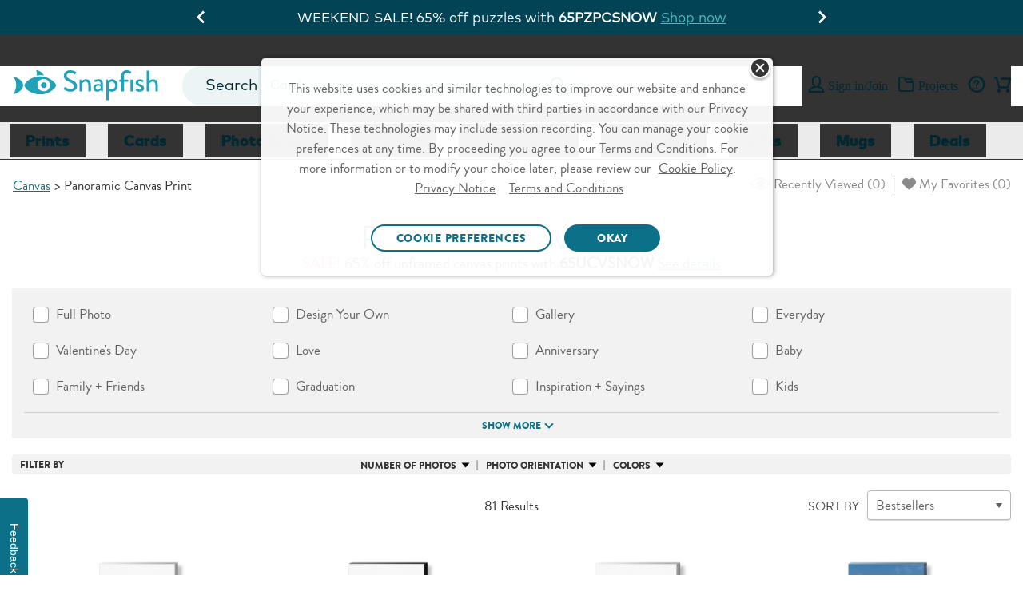

--- FILE ---
content_type: text/html;charset=UTF-8
request_url: https://www.snapfish.com/canvas-print-16x40
body_size: 62046
content:
<!DOCTYPE html>
<html><head><META http-equiv="Content-Type" content="text/html; charset=UTF-8"><title>Create Personalized 16x40 Panoramic Photo Canvas Prints | Snapfish US</title><!--fixed-layout--><!--ls:begin[stylesheet]--><style type="text/css">body{margin:0}body.ls-center{text-align:center}.ls-canvas .ls-row .ls-row-clr{clear:both}.ls-canvas .ls-col{overflow:hidden}.ls-canvas .ls-col-body{overflow:hidden}.ls-canvas .ls-area{overflow:hidden}.ls-canvas .ls-area-body{overflow:hidden}.ls-canvas .ls-area .ls-1st{margin-top:0!important}.ls-canvas .ls-cmp-wrap{padding:1px 0}.ls-canvas .iw_component{margin:-1px 0}.ls-canvas .ls-row .ls-lqa-fix{font-size:0;line-height:0;height:0;margin-top:0}.ls-canvas .ls-row .ls-lqr-w{float:left;width:100%}.ls-canvas .ls-row .ls-lqr-w-fx{float:left}.ls-canvas .ls-row .ls-lqr-e-fx{float:right}#ls-row-2-area-1 .ls-cmp-wrap{margin-top:20px}</style><!--ls:end[stylesheet]--><!--ls:begin[meta-keywords]--><meta name="keywords" content="Canvas Print 16x40, Snapfish Canvas Print 16x40, custom Canvas Print 16x40, personalized Canvas Print 16x40, photo Canvas Print 16x40"><!--ls:end[meta-keywords]--><!--ls:begin[meta-description]--><meta name="description" content="Turn your landscape photos into gorgeous panoramic prints. Choose one photo or multiple for a collage look. Our framed prints are ready to hang!"><!--ls:end[meta-description]--><!--ls:begin[meta-vpath]--><meta name="vpath" content=""><!--ls:end[meta-vpath]--><!--ls:begin[meta-page-locale-name]--><meta name="page-locale-name" content=""><!--ls:end[meta-page-locale-name]--><!--ls:begin[head-injection]--><link rel="canonical" href="https://www.snapfish.com/canvas-print-16x40"/>
<script type='text/javascript'>var pdpMwebFixedABTestFlag=true;</script><!-- OneTrust Cookies Consent Notice start -->
<script src="https://cdn.cookielaw.org/scripttemplates/otSDKStub.js" type="text/javascript" charset="UTF-8" data-domain-script="0f130d58-4205-4420-87a9-a6c024385149" async></script>
<script type="text/javascript">
try{
var currentDate = new Date('2023-09-11T08:00:00.000Z');
function getOTCookie(name) {
    var pattern = RegExp(name + "=.[^;]*")
    var matched = document.cookie.match(pattern);
    if(matched){
        var cookie = matched[0].split('=');
        return cookie[1];
    }
    return false;
}

console.log('1. cookie value-> '+ getOTCookie('OptanonAlertBoxClosed'));
var cookieDate = new Date(getOTCookie('OptanonAlertBoxClosed'));

console.log('2. cookieDate less than currentDate -> '+ (cookieDateTime < currentDateTime));

var cookieDateTime = cookieDate.getTime();
var currentDateTime = currentDate.getTime();

console.log('3. cookieDateTime -> '+ cookieDateTime);
console.log('4. currentDateTime -> '+ currentDateTime); 

if(cookieDateTime < currentDateTime){

console.log('5. cookieDate less than currentDate -> '+ (cookieDateTime < currentDateTime));
document.cookie = "OptanonAlertBoxClosed=;domain="+ window.location.hostname +";path=/"+";expires="+new Date().toUTCString();

}
console.log('6. cookie value -> '+ getOTCookie('OptanonAlertBoxClosed'));
} 
catch(e){
console.log('7. error - '+ e);
}

function OptanonWrapper() {
    window.dataLayer = window.dataLayer || [];
    window.dataLayer.push({ event: 'OneTrustGroupsUpdated' });

var salesForceSDK = "//cdn.evgnet.com/beacon/m55655555556s3g3er3n3n3z655554118/snapfish_prod/scripts/evergage.min.js";
    if (typeof OnetrustActiveGroups != 'undefined' && OnetrustActiveGroups.indexOf("C0002") > -1) {
        var m = document.createElement('script');
        m.type = 'text/javascript';
        m.async = true;
        m.src = salesForceSDK;
        document.head.appendChild(m);
    }

    document.addEventListener('OTPreferencesUpdated', (e) => {
    var salesForceSDKTag = document.querySelector('head script[src="'+salesForceSDK+'"]');
    console.log('OT groups - '+OnetrustActiveGroups);
    if (salesForceSDKTag && typeof OnetrustActiveGroups != 'undefined' && OnetrustActiveGroups.indexOf("C0002") == -1) {
        console.log('sales force tag removed - '+ salesForceSDKTag);
        document.head.removeChild(salesForceSDKTag);
    }
    });

}
</script>
<!-- OneTrust Cookies Consent Notice end --><script>var advertisingCookieName="C0005";var OnVal=":1";var OffVal=":0";var OnetrustKeyVal="Category";</script><script>window.dataLayer=window.dataLayer||[];</script><!-- omniture start -->
<script src="https://assets.adobedtm.com/528526b3f782/fe381305fa43/launch-ccc0d2b8d5e4.min.js" async></script>
<!-- omniture end --><script type='text/javascript'>var privacySupportFlag=true;</script><script type='text/javascript'>window.showGreetings=true;window.showCardsSentimentThroughAB=true;</script><script type='text/javascript'>try{function deleteCookie(name,path="/",domain=location.host.substring(location.host.indexOf('.'))){document.cookie=name+"=; expires=Thu, 01 Jan 1970 00:00:00 UTC; path="+path+(domain?"; domain="+domain:"")+";";}deleteCookie("newheader");}catch(e){}</script><script type="text/javascript">(function(){'use strict';function waitForBOOMR(callback,maxAttempts){var attempts=0;var timer=setInterval(function(){attempts++;if(window.BOOMR&&BOOMR.subscribe){clearInterval(timer);callback();}if(attempts>=(maxAttempts||50)){clearInterval(timer);}},100);}var splunkMetricsSent=false;var sentUrls=new Set();function calcNavTimingTimestamp(offset,val){if(typeof val!=="number"||val===0){return undefined;}return Math.floor((offset||0)+val);}function sendMetricsToSplunk(){if(splunkMetricsSent)return;var p,pt,offset=0,data={},paintTiming,chromeTimes,pn,k;try{var w=BOOMR.window;p=BOOMR.getPerformance();if(!p)return;if(typeof p.getEntriesByType==="function"){pt=p.getEntriesByType("navigation");if(pt&&pt.length){pt=pt[0];offset=p.timing?p.timing.navigationStart:0;}else pt=undefined;}if(!pt&&p.timing)pt=p.timing;if(pt){data={nt_nav_st:p.timing?p.timing.navigationStart:0,nt_red_st:calcNavTimingTimestamp(offset,pt.redirectStart),nt_red_end:calcNavTimingTimestamp(offset,pt.redirectEnd),nt_fet_st:calcNavTimingTimestamp(offset,pt.fetchStart),nt_dns_st:calcNavTimingTimestamp(offset,pt.domainLookupStart),nt_dns_end:calcNavTimingTimestamp(offset,pt.domainLookupEnd),nt_con_st:calcNavTimingTimestamp(offset,pt.connectStart),nt_con_end:calcNavTimingTimestamp(offset,pt.connectEnd),nt_req_st:calcNavTimingTimestamp(offset,pt.requestStart),nt_res_st:calcNavTimingTimestamp(offset,pt.responseStart),nt_res_end:calcNavTimingTimestamp(offset,pt.responseEnd),nt_domloading:calcNavTimingTimestamp(offset,pt.domLoading),nt_domint:calcNavTimingTimestamp(offset,pt.domInteractive),nt_domcontloaded_st:calcNavTimingTimestamp(offset,pt.domContentLoadedEventStart),nt_domcontloaded_end:calcNavTimingTimestamp(offset,pt.domContentLoadedEventEnd),nt_domcomp:calcNavTimingTimestamp(offset,pt.domComplete),nt_load_st:calcNavTimingTimestamp(offset,pt.loadEventStart),nt_load_end:calcNavTimingTimestamp(offset,pt.loadEventEnd),nt_unload_st:calcNavTimingTimestamp(offset,pt.unloadEventStart),nt_unload_end:calcNavTimingTimestamp(offset,pt.unloadEventEnd)};if(!data.nt_domloading&&p&&p.timing&&p.timing.domLoading){data.nt_domloading=p.timing.domLoading;}if(pt.secureConnectionStart)data.nt_ssl_st=calcNavTimingTimestamp(offset,pt.secureConnectionStart);if(p.timing&&p.timing.msFirstPaint)data.nt_first_paint=p.timing.msFirstPaint;if(pt.workerStart)data.nt_worker_start=calcNavTimingTimestamp(offset,pt.workerStart);if(pt.decodedBodySize||pt.transferSize){data.nt_enc_size=pt.encodedBodySize;data.nt_dec_size=pt.decodedBodySize;data.nt_trn_size=pt.transferSize;}if(pt.nextHopProtocol)data.nt_protocol=pt.nextHopProtocol;}if(!data.nt_first_paint&&BOOMR.plugins.PaintTiming){paintTiming=BOOMR.plugins.PaintTiming.getTimingFor("first-paint");if(paintTiming)data.nt_first_paint=calcNavTimingTimestamp(offset,paintTiming);}if((!data.nt_protocol||!data.nt_first_paint)&&(!pt||pt.nextHopProtocol!=="")&&w.chrome&&typeof w.chrome.loadTimes==="function"){chromeTimes=w.chrome.loadTimes();if(chromeTimes){data.nt_spdy=(chromeTimes.wasFetchedViaSpdy?1:0);data.nt_cinf=chromeTimes.connectionInfo;if(typeof chromeTimes.firstPaintTime==="number"&&chromeTimes.firstPaintTime!==0){data.nt_first_paint=Math.round(chromeTimes.firstPaintTime*1000);}}}if(p.navigation){pn=p.navigation;data.nt_red_cnt=pn.redirectCount;data.nt_nav_type=pn.type;}var device=(typeof ns==="function"&&ns("cms")&&ns("cms").deviceType)||"web";var context=(typeof ns==="function"&&ns("cms")&&ns("cms").context)||"/hp/sf/sf-us/snapfish-us";var params=new URLSearchParams({device:device,context:context,u:location.href});Object.entries(data).forEach(([k,v])=>params.set(k,v));var url="/resources/images/dots.gif?"+params.toString();if(sentUrls.has(url))return;sentUrls.add(url);var img=new Image();img.src=url;splunkMetricsSent=true;}catch(ignore){}}function init(){try{if(!window.BOOMR||!BOOMR.subscribe)return;BOOMR.subscribe("before_beacon",function(){sendMetricsToSplunk();});}catch(e){}}waitForBOOMR(init);})();</script><script data-cfasync="false" src="https://transcend-cdn.com/cm/f89b1bbb-d346-4f73-81f5-98f3dd729bba/airgap.js"></script><link rel='stylesheet' type='text/css' href='https://prd-static.sf-cdn.com/resources/css/app.css?uniqueID=1767629108000-36'/><!--
-->


<link rel="dns-prefetch" href="https://prd-static.sf-cdn.com">
<link href="https://prd-static.sf-cdn.com" rel="preconnect" crossorigin='anonymous'>

<link rel="dns-prefetch" href="https://prd-static-1.sf-cdn.com">
<link href="https://prd-static-1.sf-cdn.com" rel="preconnect" crossorigin='anonymous'>
<link rel="dns-prefetch" href="https://prd-static-2.sf-cdn.com">
<link href="https://prd-static-2.sf-cdn.com" rel="preconnect" crossorigin='anonymous'>
<script type='text/javascript'>var ns=function(name){var __ns__=window.__ns__||{};var ns=__ns__[name]||{};__ns__[name]=ns;window.__ns__=__ns__;return ns;};function addLoadEvent(func){var oldonload=window.onload;if(typeof window.onload!='function'){window.onload=func;}else{window.onload=function(){if(oldonload){oldonload();}func();}}}ns('cms').componentMap=[];ns('cms').uriMap=[];ns('cms').pageBeginTimer=new Date().getTime();var store={};var enableDeleteAccountFeature='true';ns('cms').noodle='2dda6634-8958-4707-8e5b-22374b524032';ns('cms').cdn='https://prd-static.sf-cdn.com';ns('cms').lshost='https://store.snapfish.com';ns('cms').cart='https://www.snapfish.com/cart';ns('cms').create='https://www.snapfish.com/create';ns('cms').library='https://www.snapfish.com';ns('cms').uploader='https://www.snapfish.com/library/uploader';ns('cms').optiHost='';ns('cms').divID='null';ns('cms').storeEnv='production';ns('cms').cobrand='snapfish';ns('cms').website='snapfish_us';ns('cms').context='/hp/sf/sf-us/snapfish-us';ns('cms').locale='en_US';ns('cms').thumbnailer='https://tnl.snapfish.com/assetrenderer/v2/';ns('cms').siteHost='www.snapfish.com';ns('cms').apicdnHost='https://prd-static.sf-cdn.com';ns('cms').jqueryDeferFeature='false';ns('cms').libraryPhotosHost='https://www.snapfish.com/library/photos';ns('cms').libraryProjectsHost='https://www.snapfish.com/library/projects';ns('cms').libraryUploaderHost='https://www.snapfish.com/library/uploader';ns('cms').libraryIngestionHost='https://www.snapfish.com/library/ingestion';ns('cms').libraryShareHost='https://www.snapfish.com/library/share';ns('cms').ssoHost='';ns('cms').cvsWSHost='';ns('cms').feedbackFlag='true';ns('cms').classicSiteFlag='false';ns('cms').persistUserSessionOnCrossDomains='true';ns('cms').storeURLPath='/photo-gift';ns('cms').storeBasePath='';ns('cms').removeExtrdParam='false';ns('cms').isuserLoggedIn='false';ns('cms').foreseeSurveyEnabled='false';ns('cms').monetateEnabled='true';ns('cms').monetatePageType='bsp';ns('cms').wgRolloutEnabled='false';ns('cms').rightnowStoreBrand='56';ns('cms').isDEVLSDSHost='false';ns('cms').gsid='r5NQexg6KGs=mm2KYMPCX7mkwwuvVWuDWz4FHQz89XgZVIab01q6dIxnEURPPofrwu0Pn2UkgOoChvsyFSG4DSTUG15v9Dc=';ns('cms').postclientSideLogsFlag='true';ns('cms').isHttponlyCookieEnabled='true';ns('cms').isUserDetailsResourceOn='true';ns('cms').version='null';ns('cms').apicdndomain='https://prd-static.sf-cdn.com';ns('cms').service='store';ns('cms').requestURL='%2Fcanvas-print-16x40';ns('cms').enableSchemaMarkupFaqs='true';ns('cms').cookiedomain='snapfish.com';ns('cms').refreshAmazonAccessTokenFlag='false';ns('cms').refreshAmzTokenInterval='55';ns('cms').enableRefreshCVSAccessToken='false';ns('cms').angularJSUpdateFlag='true';ns('cms').productSearchSEOFlag='false';ns('cms').boomerangCustomAttributesFlag='false';ns('cms').showIndividualIncrementalPriceTiers='false';ns('cms').isChatBotEnabled='true';ns('cms').strikeThruEnabledServiceList='store,create';var useSessionStorageData=true;if(localStorage.production_snapfish_snapfish_us_userData!=undefined){var sessionObj=JSON.parse(localStorage.production_snapfish_snapfish_us_userData);var value=new RegExp('snapfish_production_loggedin'+"=([^;]+)").exec(document.cookie);var isGuest=new RegExp('isGuest'+"=([^;]+)").exec(document.cookie);var accountId=new RegExp('acctId'+"=([^;]+)").exec(document.cookie);var isCSRUser=new RegExp('isCSRUser'+"=([^;]+)").exec(document.cookie);if(isGuest!=null){if(isGuest[1]=='""'){isGuest[1]='';}}if((value!=null&&sessionObj.isUserLoggedIn!=value[1])||(isGuest!=null&&sessionObj.isGuestCheckoutEnabled!=isGuest[1])||(isGuest==null&&sessionObj.isGuestCheckoutEnabled=='true')||(accountId!=null&&sessionObj.acctId!=accountId[1])||(isCSRUser!=null&&isCSRUser[1]=='true')){localStorage.removeItem('production_snapfish_snapfish_us_userData');useSessionStorageData=false;}}if(location.href.indexOf('youraccount')!=-1){if(localStorage.production_snapfish_snapfish_us_userData!=undefined){var sessionObj=JSON.parse(localStorage.production_snapfish_snapfish_us_userData);if(location.href.indexOf('youraccount')!=-1&&((sessionObj.enableDeleteAccountFeature!='undefined'&&enableDeleteAccountFeature!='undefined'&&sessionObj.enableDeleteAccountFeature!=enableDeleteAccountFeature)||(sessionObj.isUserAccountDeletionInProgress!='undefined'&&sessionObj.isUserAccountDeletionInProgress==='true'))){localStorage.removeItem('production_snapfish_snapfish_us_userData');useSessionStorageData=false;}}}if(localStorage.production_snapfish_snapfish_us_userData!=undefined&&useSessionStorageData){store=JSON.parse(localStorage.production_snapfish_snapfish_us_userData);if(typeof store!='undefined'&&store.isUserLoggedIn=='true'){document.documentElement.classList.add('user-state-login');}else{document.documentElement.classList.add('user-state-logout');}}else{}var RemoveUserDataPlaceHolderStart='';store.recaptchaSiteKey='6LdLYvopAAAAAMHh3UBY2HxsDFsxS5ZJ6w3xoogZ';store.recaptchaFlag='true';store.legacyPodHost='www.snapfish.com';store.isUserLoggedIn='false';store.useSessionStorageForUserData='true';store.enableDeleteAccountFeature='true';store.firstName="";store.timeStamp=Math.floor(Date.now());store.isUserMigrated='';store.isTermAndConditionsAccepted='';store.buildNumber='2261769239935000';store.loginState='NO';store.acctId='';store.userType='';store.marketingOptIn='';store.deviceType='web';store.campaignName='';store.userPurchaseClass='Unknown';store.enableUserDetailsResource='true';store.isCsrUser='false';store.showPromotionPreference='true';store.isOa2present='false';store.isGuestCheckoutEnabled='';store.gsid='';store.dataCenter='AUS';store.oa2CreationTime='null';store.oneSiteTokenTimeStamp='null';store.enableJSErrorLogging='false';store.enablePasswordEmailMobileFlag='true';store.isGDPREnabled='true';store.isBoomerangVersionUpdated='true';store.regType='';store.isCrossDCSession='false';store.isUserAccountDeletionInProgress='';store.guestUserProgress='';store.acctStatus='null';store.enablePasswordForEmailUpdate='true';store.encFirstName='';store.encLastName='';store.encUserEmail='';store.costcoUserFlag='';store.regDate='';store.daysSinceLastPurchase='';store.loginType='';store.enableNewRLFlow='false';store.enableNewPCFlow='false';store.userLoginCount='0';store.cvsTokenExpiryTime='null';store.locale='en_US';if(store.isUserLoggedIn=='true'){document.documentElement.classList.add('user-state-login');}else{document.documentElement.classList.add('user-state-logout');}var RemoveUserDataPlaceHolderEnd='';;ns('cms').legacyhost=store.legacyPodHost;ns('cms').deviceType=store.deviceType;ns('cms').prodBuildNumber=store.buildNumber;</script><script type='text/javascript' src='https://prd-static-1.sf-cdn.com/resources/bower_components/jquery/jquery-3.6.0.min.js?uniqueID=1661245436000-36' crossorigin='anonymous'></script><link rel='shortcut icon' type='image/x-icon' href='https://prd-static.sf-cdn.com/resources/ico/snapfish/favicon.ico'/><!--OneTrust CSS US-->
<link rel="stylesheet" href="https://prd-static.sf-cdn.com/resources/css/platform/ot/ot.css?uniqueID=1767162037000-36" media="none" onload="if(media!='all')media='all'"><!--ls:end[head-injection]--><!--ls:begin[script]--><!--ls:end[script]--><META http-equiv="Content-Type" content="text/html; charset=UTF-8">
<meta name="viewport" content="width=device-width, initial-scale=1">
<link crossorigin="anonymous" type="font/woff2" as="font" href="https://prd-static.sf-cdn.com/resources/css/fonts/MarkOT/Regular/MarkOT.woff2?uniqueID=1716575733000-36" rel="preload">
<link crossorigin="anonymous" type="font/woff2" as="font" href="https://prd-static.sf-cdn.com/resources/css/fonts/MarkOT/Bold/MarkOT-Bold.woff2?uniqueID=1716575726000-36" rel="preload">
<link crossorigin="anonymous" type="font/woff2" as="font" href="https://prd-static.sf-cdn.com/resources/css/fonts/MarkOT/Black/MarkOT-Black.woff2?uniqueID=1729762049000-36" rel="preload">
<link crossorigin="anonymous" type="font/woff2" as="font" href="https://prd-static.sf-cdn.com/resources/scss/icons/fontello/font/fontelloicons.woff2?62966136" rel="preload">
<script>document.addEventListener('DOMContentLoaded',function(){if((typeof isBSPPage!=='undefined'&&isBSPPage)||(typeof isPDPPage!=='undefined'&&isPDPPage)){document.querySelectorAll('link[rel="preload"][as="font"]').forEach(function(link){link.remove();});}});</script><script type="text/javascript"></script><script>var isCarnivalErrorPresent='';var storeArchivalCSS="https://prd-static.sf-cdn.com/resources/css/responsive-foundation/home-v2/IB/archival-notice.css?uniqueID=1767162073000-36";</script><script type="text/javascript">var commonSearch='Common Searches';var commonRecommendations='Recommended';var limitCommonsearch='5';var limitRecommendations='5';var recommendationsFlag="true";var globalSearchJsFlag='true';function addScript(jsSrc){var sNew=document.createElement('script');sNew.async=true;sNew.src=jsSrc;sNew.crossOrigin="anonymous";var s0=document.getElementsByTagName('script')[0];s0.parentNode.insertBefore(sNew,s0);}function initAlgoliaSearchLibraries(){var algolialibs_bundlejs=(document.location.href.indexOf("loadBeautifiedJS=true")==-1)?"https://prd-static.sf-cdn.com/resources/bundles/algolialibs-bundle.min.js?uniqueID=1762153593000-36":"https://prd-static.sf-cdn.com/resources/bundles/algolialibs-bundle.js?uniqueID=1762153592000-36";addScript(algolialibs_bundlejs);}if(globalSearchJsFlag=='true'){console.log('globalSearchJsFlag true');window.addEventListener("load",initAlgoliaSearchLibraries);}var reDirectionSearchData=[];reDirectionSearchData['1']={'searchKey':'Coupons','redirectURL':'/snapfish-coupons'};reDirectionSearchData['2']={'searchKey':'black friday','redirectURL':'/black-friday'};reDirectionSearchData['3']={'searchKey':'cyber monday','redirectURL':'/cyber-monday'};reDirectionSearchData['4']={'searchKey':'mail for me','redirectURL':'/mail-for-me-cards'};reDirectionSearchData['5']={'searchKey':'deals','redirectURL':'/snapfish-coupons'};reDirectionSearchData['6']={'searchKey':'discounts','redirectURL':'/snapfish-coupons'};reDirectionSearchData['7']={'searchKey':'promo','redirectURL':'/snapfish-coupons'};reDirectionSearchData['8']={'searchKey':'Promo codes','redirectURL':'/snapfish-coupons'};reDirectionSearchData['9']={'searchKey':'offers','redirectURL':'/snapfish-coupons'};reDirectionSearchData['10']={'searchKey':'support','redirectURL':'/helpcenter'};reDirectionSearchData['11']={'searchKey':'Customer care','redirectURL':'/helpcenter'};reDirectionSearchData['12']={'searchKey':'customer service','redirectURL':'/helpcenter'};reDirectionSearchData['13']={'searchKey':'chat with snapfish person','redirectURL':'/helpcenter'};reDirectionSearchData['14']={'searchKey':'chat with snapfish','redirectURL':'/helpcenter'};reDirectionSearchData['15']={'searchKey':'Chat','redirectURL':'/helpcenter'};reDirectionSearchData['16']={'searchKey':'coupon','redirectURL':'/snapfish-coupons'};reDirectionSearchData['17']={'searchKey':'delete account','redirectURL':'/youraccount?tab=tab-1'};reDirectionSearchData['18']={'searchKey':'my account','redirectURL':'/youraccount?tab=tab-1'};reDirectionSearchData['19']={'searchKey':'unsubscribe','redirectURL':'/youraccount?tab=tab-1'};reDirectionSearchData['20']={'searchKey':'shipping','redirectURL':'/newhelppricing'};reDirectionSearchData['21']={'searchKey':'discount','redirectURL':'/snapfish-coupons'};reDirectionSearchData['22']={'searchKey':'credit','redirectURL':'/youraccount?tab=tab-1'};reDirectionSearchData['23']={'searchKey':'reorder','redirectURL':'/youraccount?tab=tab-1'};reDirectionSearchData['24']={'searchKey':'close account','redirectURL':'/youraccount?tab=tab-1'};reDirectionSearchData['25']={'searchKey':'deal','redirectURL':'/snapfish-coupons'};reDirectionSearchData['26']={'searchKey':'pricing','redirectURL':'/newhelppricing'};reDirectionSearchData['27']={'searchKey':'Christmas Cards','redirectURL':'/christmas-cards'};reDirectionSearchData['28']={'searchKey':'Christmas Card','redirectURL':'/christmas-cards'};reDirectionSearchData['29']={'searchKey':'Christmas Photo Cards','redirectURL':'/christmas-cards'};reDirectionSearchData['30']={'searchKey':'Christmas Photo Card','redirectURL':'/christmas-cards'};reDirectionSearchData['31']={'searchKey':'Graduation Announcements','redirectURL':'/graduation-announcements'};reDirectionSearchData['32']={'searchKey':'Save the Date Cards','redirectURL':'/save-the-date-cards'};reDirectionSearchData['33']={'searchKey':'Wedding Invitations','redirectURL':'/wedding-invitations'};reDirectionSearchData['34']={'searchKey':'Holiday Photo Cards','redirectURL':'/holiday-cards'};reDirectionSearchData['35']={'searchKey':'walgreens','redirectURL':'/pick-up-in-store'};reDirectionSearchData['36']={'searchKey':'walmart','redirectURL':'/pick-up-in-store'};reDirectionSearchData['37']={'searchKey':'cvs','redirectURL':'/pick-up-in-store'};reDirectionSearchData['38']={'searchKey':'windycity','redirectURL':'/as-seen-on-tv'};reDirectionSearchData['39']={'searchKey':'hoodies','redirectURL':'/custom-hooded-sweatshirt'};reDirectionSearchData['40']={'searchKey':'mixtiles','redirectURL':'/custom-photo-tiles'};reDirectionSearchData['41']={'searchKey':'koozies','redirectURL':'/can-cooler'};var localeFriendlyTextMap={};</script><script>var optimizeGlobalSearch="true"
if(optimizeGlobalSearch=='true'){document.addEventListener("DOMContentLoaded",function(){const searchIcon=document.getElementById("hideSearchSection");const searchSection=document.querySelector(".search-section");if(!searchSection){return;}searchSection.style.display="none";function hideSearchSection(){if(document.querySelector(".search-section").length>1){searchSection.style.display="none";}}if(searchIcon){searchIcon.addEventListener("click",function(e){e.stopPropagation();searchSection.style.display=searchSection.style.display==="block"?"none":"block";});}document.addEventListener("click",function(e){if(e.target!==searchIcon&&!searchSection.contains(e.target)){hideSearchSection();}});});}</script><script>var geoLocationFlag='';var latitude='';var longitude='';var geoCallBack='';var selectedStoreInfoFromOverlay='';var userZipCode='';var zipCodeEntered='';function getPickupMessageFromDcr(){}</script><script>store.WCAGSrc="https://prd-static.sf-cdn.com/resources/bundles/webaccessibility.js?uniqueID=1752660296000-36";var WCAG_Common_Src=(document.location.href.indexOf("loadBeautifiedJS=true")==-1)?"https://prd-static.sf-cdn.com/resources/bundles/customWCAG-common.min.js?uniqueID=1562747625000-36":"https://prd-static.sf-cdn.com/resources/bundles/customWCAG-common.js?uniqueID=1562747622000-36";store.WCAGSrc.crossOrigin="anonymous";WCAG_Common_Src.crossOrigin="anonymous";function getCookieValue(NameOfCookie){if(document.cookie.length>0){begin=document.cookie.lastIndexOf(NameOfCookie+"=");if(begin!=-1){begin+=NameOfCookie.length+1;end=document.cookie.indexOf(";",begin);if(end==-1)end=document.cookie.length;return unescape(document.cookie.substring(begin,end));}}return null;}</script>
<meta name="apple-itunes-app" content="app-id=330035194">
<meta name="google-play-app" content="app-id=com.snapfish.mobile">
<script>var cdnHost;if(typeof ns('cms')!='undefined'&&typeof ns('cms').cdn!='undefined'){cdnHost=ns('cms').cdn;}var smartbanner={price:'FREE',appStoreLanguage:'us',inGooglePlay:'In Google Play',inWindowsStore:'In the Windows Store',title:'Snapfish',author:'Snapfish LLC',daysHidden:'15',daysReminder:'15',hideOnInstall:'true',icon:cdnHost+'/resources/images/common/app-icons/Logo.png',button:'VIEW'};var showsmartbanner='true';var sb={JS:"https://prd-static.sf-cdn.com/resources/bundles/jquery.smartbanner.min.js?uniqueID=1767168009000-36",CSS:"https://prd-static.sf-cdn.com/resources/css/jquery-plugins/smart-banner/jquery.smartbanner.css?uniqueID=1767168023000-36"}</script>

<META http-equiv="Content-Type" content="text/html; charset=UTF-8"><!-- omniture start -->
<script>(function(w,d,s,l,i){w[l]=w[l]||[];w[l].push({'gtm.start':new Date().getTime(),event:'gtm.js'});var f=d.getElementsByTagName(s)[0],j=d.createElement(s),dl=l!='dataLayer'?'&l='+l:'';j.async=true;j.src='https://www.googletagmanager.com/gtm.js?id='+i+dl;f.parentNode.insertBefore(j,f);})(window,document,'script','dataLayer','GTM-WNMS26W');</script>
<!-- omniture end --><style type="text/css" class="default-font-to-render" id="default-font-to-render">html *,.cms-v2 .text_font_01,.cms-v2 .text_font_01a,.cms-v2 .text_font_01b,.cms-v2 .text_font_01c,.cms-v2 .text_font_01d,.cms-v2 .text_font_01e,.cms-v2 .text_font_01f,.cms-v2 .gfooter-link-hover-01,.cms .text-font-01,.cms .text-font-01a,.cms .text-font-02a,.cms .text-font-02b,.cms .text-font-02c,.cms .text-font-02d,.cms .text-font-02e,.cms .text-font-02f,.cms .text-font-02g,.cms .text-font-02h,.cms .text-font-02i,.cms .text-font-02j,.cms .text-font-02k,.cms .text-font-02l,.cms .text-font-02m{font-family:sans-serif!important}[class^="icon-"]:before,[class*="icon-"]:before,[class^="icon-SA-"]:after,[class*=" icon-SA-"]:after{font-family:sans-serif!important}</style><style>@media only screen and (max-width:479px){.cms-v2 .new-global-header.main-scroll-header{min-height:215px}}@media only screen and (min-width:480px) and (max-width:640px){.cms-v2 .new-global-header.main-scroll-header{min-height:130px}}</style><style>.cms-v2 .show-smartbanner:has(#smartbanner.shown) {height:78px}</style><style>.store-skip-nav-help{position:absolute;top:-1000px;left:-1000px;width:1px;height:1px;overflow:hidden}.store-skip-nav-help:focus{position:absolute;top:0;left:0;width:auto;height:auto;background:#fff;z-index:1000}.user-state-login .cms-v2 .device-global-header .tab-bar .right{min-width:92px}</style><style>#global_header_full .tile-bg-color{background-color:#012832}#global_header_full .ticker-box{background-color:#8c0303}#global_header_full .timer{color:#fff}#global_header_full .timer-text,#global_header_full .secs-colon,#global_header_full .box p{color:#fff}#global_header_full .s-cta a{color: }</style><style>@media only screen and (max-width:413px){.cms-v2.global-search .header-banner.monetate-mob-banner{min-height:85px}}@media only screen and (min-width:414px) and (max-width:640px){.cms-v2.global-search .header-banner.monetate-mob-banner{min-height:65px}}</style>
                              <script>!function(e){var n="https://s.go-mpulse.net/boomerang/";if("False"=="True")e.BOOMR_config=e.BOOMR_config||{},e.BOOMR_config.PageParams=e.BOOMR_config.PageParams||{},e.BOOMR_config.PageParams.pci=!0,n="https://s2.go-mpulse.net/boomerang/";if(window.BOOMR_API_key="6QLBJ-GL4SX-5HVYL-CU6MV-MU27J",function(){function e(){if(!o){var e=document.createElement("script");e.id="boomr-scr-as",e.src=window.BOOMR.url,e.async=!0,i.parentNode.appendChild(e),o=!0}}function t(e){o=!0;var n,t,a,r,d=document,O=window;if(window.BOOMR.snippetMethod=e?"if":"i",t=function(e,n){var t=d.createElement("script");t.id=n||"boomr-if-as",t.src=window.BOOMR.url,BOOMR_lstart=(new Date).getTime(),e=e||d.body,e.appendChild(t)},!window.addEventListener&&window.attachEvent&&navigator.userAgent.match(/MSIE [67]\./))return window.BOOMR.snippetMethod="s",void t(i.parentNode,"boomr-async");a=document.createElement("IFRAME"),a.src="about:blank",a.title="",a.role="presentation",a.loading="eager",r=(a.frameElement||a).style,r.width=0,r.height=0,r.border=0,r.display="none",i.parentNode.appendChild(a);try{O=a.contentWindow,d=O.document.open()}catch(_){n=document.domain,a.src="javascript:var d=document.open();d.domain='"+n+"';void(0);",O=a.contentWindow,d=O.document.open()}if(n)d._boomrl=function(){this.domain=n,t()},d.write("<bo"+"dy onload='document._boomrl();'>");else if(O._boomrl=function(){t()},O.addEventListener)O.addEventListener("load",O._boomrl,!1);else if(O.attachEvent)O.attachEvent("onload",O._boomrl);d.close()}function a(e){window.BOOMR_onload=e&&e.timeStamp||(new Date).getTime()}if(!window.BOOMR||!window.BOOMR.version&&!window.BOOMR.snippetExecuted){window.BOOMR=window.BOOMR||{},window.BOOMR.snippetStart=(new Date).getTime(),window.BOOMR.snippetExecuted=!0,window.BOOMR.snippetVersion=12,window.BOOMR.url=n+"6QLBJ-GL4SX-5HVYL-CU6MV-MU27J";var i=document.currentScript||document.getElementsByTagName("script")[0],o=!1,r=document.createElement("link");if(r.relList&&"function"==typeof r.relList.supports&&r.relList.supports("preload")&&"as"in r)window.BOOMR.snippetMethod="p",r.href=window.BOOMR.url,r.rel="preload",r.as="script",r.addEventListener("load",e),r.addEventListener("error",function(){t(!0)}),setTimeout(function(){if(!o)t(!0)},3e3),BOOMR_lstart=(new Date).getTime(),i.parentNode.appendChild(r);else t(!1);if(window.addEventListener)window.addEventListener("load",a,!1);else if(window.attachEvent)window.attachEvent("onload",a)}}(),"".length>0)if(e&&"performance"in e&&e.performance&&"function"==typeof e.performance.setResourceTimingBufferSize)e.performance.setResourceTimingBufferSize();!function(){if(BOOMR=e.BOOMR||{},BOOMR.plugins=BOOMR.plugins||{},!BOOMR.plugins.AK){var n=""=="true"?1:0,t="",a="cloy4lqxibzbw2lvsaqq-f-d0fc97d16-clientnsv4-s.akamaihd.net",i="false"=="true"?2:1,o={"ak.v":"39","ak.cp":"1490227","ak.ai":parseInt("936621",10),"ak.ol":"0","ak.cr":8,"ak.ipv":4,"ak.proto":"h2","ak.rid":"18fe3f41","ak.r":42221,"ak.a2":n,"ak.m":"a","ak.n":"essl","ak.bpcip":"18.221.142.0","ak.cport":52148,"ak.gh":"23.64.113.43","ak.quicv":"","ak.tlsv":"tls1.3","ak.0rtt":"","ak.0rtt.ed":"","ak.csrc":"-","ak.acc":"","ak.t":"1769312289","ak.ak":"hOBiQwZUYzCg5VSAfCLimQ==r3u2FKbaNI2DvXyK/8i9jTac0S48zfSZ4vTgG7x0ohKaZB8bdvaxaKFce/xs/q6wNdibiXcCHd5syiVtf6vN5p4EeJUtsbcFfYffUt/+LLGQS8SJWieKTBoE+cbLplsJjtx54BXvxhBL1pwkP8wE0rkpdBcuOZpBCSx8YcIBMksYXtS5Y+/k+IGMrMFgQrSsuKt12wx7KXo+i4TjFHGTomf4amOg5BJOnMvJPb0ZH1ruxxHSvlvJ1ctQQ8Mwx5EuGQliioptirWrwnd2so1G9gYLAPoxILKDuaGkU/lWPcdUgUZ4c/Vww1lE5WC9RJ8wm8rDyGz4FIhmNrrlr8lxqxy8IM8S3dEHGtIFj6fyUeFSdw3yKOGR7bHIbukMEr0p4QYTR1f2rJwkMtXzqTdDAW9+ZZqiA8F3ncquIZ048nA=","ak.pv":"23","ak.dpoabenc":"","ak.tf":i};if(""!==t)o["ak.ruds"]=t;var r={i:!1,av:function(n){var t="http.initiator";if(n&&(!n[t]||"spa_hard"===n[t]))o["ak.feo"]=void 0!==e.aFeoApplied?1:0,BOOMR.addVar(o)},rv:function(){var e=["ak.bpcip","ak.cport","ak.cr","ak.csrc","ak.gh","ak.ipv","ak.m","ak.n","ak.ol","ak.proto","ak.quicv","ak.tlsv","ak.0rtt","ak.0rtt.ed","ak.r","ak.acc","ak.t","ak.tf"];BOOMR.removeVar(e)}};BOOMR.plugins.AK={akVars:o,akDNSPreFetchDomain:a,init:function(){if(!r.i){var e=BOOMR.subscribe;e("before_beacon",r.av,null,null),e("onbeacon",r.rv,null,null),r.i=!0}return this},is_complete:function(){return!0}}}}()}(window);</script></head><body><!--ls:begin[body]--><script type='text/javascript'>ns('cms').pageBodyTimer=new Date().getTime();</script><div class="ls-canvas cms header-off-canvas off-canvas-wrap" id="ls-canvas"><div class="ls-row inner-wrap" id="ls-row-1"><div class="ls-lqr" id="ls-gen42753629-ls-lqr"><div class="ls-area" id="ls-row-1-area-1"><div class="ls-area-body" id="ls-gen42753630-ls-area-body"><div class="ls-cmp-wrap ls-1st" id="w1518541856476"><!--ls:begin[component-1518541856476]--><div class="iw_component" id="1518541856476">
<script type='text/javascript'>if(typeof(ns)!="undefined"){if(ns('cms').dcrList==null){ns('cms').dcrList={}};ns('cms').dcrList['header_includes_1518541856476']='';}</script></div><!--ls:end[component-1518541856476]--></div><div class="ls-cmp-wrap" id="w1518541856475"><!--ls:begin[component-1518541856475]--><div class="iw_component" id="1518541856475"><script>(function(){try{var s=document.getElementById("default-font-to-render");if(localStorage.getItem("async_fl_")==="true"){requestAnimationFrame(function(){if(s&&s.parentNode)s.parentNode.removeChild(s);});}else{document.addEventListener("DOMContentLoaded",function(){setTimeout(function(){if(s&&s.parentNode)s.parentNode.removeChild(s);localStorage.setItem("async_fl_","true");},1500);});}}catch(e){console.warn("localStorage unavailable",e);}})();</script><div class="hide" id="global-search-flag">true</div><div class="hide" id="global-search-pagehide">false</div><input value="no" id="page_refreshed" type="hidden"><noscript><iframe title="Google Tag Manager" src="https://www.googletagmanager.com/ns.html?id=GTM-WNMS26W" height="0" width="0" sandbox="allow-scripts allow-same-origin" style="display:none;visibility:hidden"></iframe></noscript><div class="cms-v2 snapfish global-search ght-v1">
<script>var newHeaderAB='false';</script><script>document.addEventListener("DOMContentLoaded",function(){var header=document.querySelector('.ls-area-body .new-global-header');if(header){var innerWrap=document.querySelector('.cms-v2 .inner-wrap');var lsArea=document.querySelector('.ls-canvas .ls-area');var lsAreaBody=document.querySelector('.ls-canvas .ls-area-body');if(innerWrap)innerWrap.style.overflow='visible';if(lsArea)lsArea.style.overflow='visible';if(lsAreaBody)lsAreaBody.style.overflow='visible';}});</script>

<header class="header-container new-global-header main-scroll-header">
<div class="header-container-new-mask"></div>
<div class="header-container-fixed new-scroll-header" style="position: relative">

<div class="show-smartbanner"></div>
<script>if(navigator.userAgent.match(/Android/i)&&document.cookie.indexOf('sb-installed')==-1&&document.cookie.indexOf('sb-close')==-1){document.getElementsByClassName('show-smartbanner')[0].style.height='78px';}</script>

<div class="row">
<div class="medium-12 large-12 columns">
<a class="store-skip-nav" href="#skipMainNav" tabindex="1" target="_self">Skip to main content</a>
</div>
<div class="medium-12 large-12 columns">
<a style="width: 96%; left: 25px;" class="store-skip-nav store-skip-nav-help" tabindex="1" target="_blank" href="https://www.snapfish.com/chat/us/site">Snapfish is committed to providing access to its services to all individuals, including through an accessible website. If you have any difficulty accessing our goods or services via the website due to your disability, please contact us at Snapfish Help</a>
</div>
</div>
<div class="ticker-f-header new-ticker-f-header tile-bg-color gs-time-ticker v1-slim ticker-tiles-box snapfish hide" data-countdown="ticker-f-header" id="global_header_full" data-countdown-startdate="2025-12-15 00:00:00" data-countdown-start-offset="-8" data-countdown-expirydate="2025-12-19 16:00:00" data-countdown-expiry-offset="-8" data-countdown-display-option="days-hrs-mins-secs" data-countdown-threshold="1" data-countdown-promoname="global_header_full">

<div class="tile-bg-color">
<div class="row">
<div class="small-12 large-10 large-offset-1 columns text-center">
<div>
<div class="s-content"><p><span style="color: #fff;"><!--Today's <a style="color: #fff;" href="/12-days-of-deals">70% off wall decor (excluding framed prints) </a> ends in:-->Last call! Get <a style="color: #fff;" href="/shipping-dates">select gifts</a> by 12/24 with rush shipping! Order in: </span></p></div>
<div class="s-tickers ticker rounded ticker-box ">
<span class="box timer-v3 "><span class="days"><span class="timer"></span><span class="timer-text">days&nbsp;:&nbsp;</span></span><span class="hrs"><span class="timer"></span><span class="timer-text">hours&nbsp;:&nbsp;</span></span><span class="mins"><span class="timer"></span><span class="timer-text">mins</span></span><span class="secs"><span class="secs-colon">&nbsp;:&nbsp;</span><span class="timer"></span><span class="timer-text">secs</span></span><span class="days-only"><span class="days"><p><span class="timer"></span></p></span></span></span>
</div>
</div>
</div>
</div>
</div>
</div>

<div class="header-banner hide-after-ticker-show monetate-mob-banner" style="background-color: #024455;">
<div class="row">
<div class="small-12 large-8 large-offset-2 columns">
<span class="show-for-large-up" style="color: #FFFFFF;"><div align="center" class="mon">&nbsp;</div></span><span class="hide-for-large-up" style="color: #FFFFFF;"><div align="center" class="mon">&nbsp;</div></span> 
</div>
</div>
</div>
<div class="global-header shrink gh-store">
<div class="top-bar">
<div class="header-row-01">
<div class="row">
<div class="medium-2 columns">
<div class="logo text-left">
<a aria-label="Snapfish Logo Go to Home page" href="https://www.snapfish.com/home" class="omnituretrackthis text_font_01b" omniture-data-id="header_topnav_logo"><span><img style="aspect-ratio: 186 / 43;" width="186" height="43" src="https://prd-static.sf-cdn.com/resources/images/header/globalheader/logo/sf-new-svg-logo.svg" alt="Snapfish"></span></a>
</div>
</div>
<div class="medium-5 columns">
<section style="width: 100%" class="top-bar-section sf-global-styleguide search-box">
<div role="search" id="site-search">
<div id="aa-input-container" class="aa-input-container test">
<input autocomplete="off" name="search" class="aa-input-search" maxlength="128" id="aa-search-input" type="search" placeholder=" Search" aria-label=" Search"><a class="icon-close-2 clear-icon" href="javascript:void(0)" aria-label="Clear search field"></a><a class="search-icon icon-global-search global-search-icon" href="javascript:void(0)" aria-label="Go to search results"></a>
<div id="keywordWrapper" class="keywords-wrapper">
<div class="keywords">
<div class="keyword">Photo Books</div>
<div class="keyword">Cards</div>
<div class="keyword">Canvas Prints</div>
<div class="keyword">Mugs</div>
<div class="keyword">Blankets</div>
</div>
</div>
</div>
</div>
</section>
</div>
<div class="medium-5 columns">
<section class="top-bar-section">
<ul class="top-right-links">
<li class="store2LogoutOnly">
<a class="text_font_01e  omnituretrackthis" omniture-data-id="header_topnav_signin_register" href="javascript:void(0)" id="globalHeaderSignInRegister"><span class="icon-user-avatar"></span>Sign in/Join</a>
</li>
<li class="user-name store2LoginOnly">
<a aria-label="User DropDown Menu" class="" data-options="" role="button" aria-controls="userDropDown" aria-haspopup="true" id="globalHeaderUserMenu" href="" data-dropdown="userDropDown"><span aria-hidden="true" class="icon-user-avatar circle"></span></a>
</li>
<li class="">
<a class="text_font_01e " href="javascript:void(0)" id="globalHeaderMyProjects"><span class="icon-projects"></span>Projects</a>
</li>
<li class="store2LoginOnly">
<a class="text_font_01e " href="javascript:void(0)" id="globalHeaderMyPhotos"><span class="icon-photo"></span>Photos</a>
</li>
<li class="">
<a aria-label="Help Center" class="icon-help omnituretrackthis " omniture-data-id="header_topnav_help" href="https://support.snapfish.com/hc/en-us?" target="_blank"></a>
</li>
<li class="">
<a aria-label="Shopping Cart" class="icon-shopping-cart omnituretrackthis " omniture-data-id="header_topnav_cart" id="globalHeaderCart" href="https://www.snapfish.com/cart/shoppingcart"></a>
</li>
</ul>
</section>
</div>
</div>
</div>
<nav class="header-shopnav">
<div class="header-shopnav-inner shopnav-fixed">
<div class="header-row-03 text-left ">
<div class="row">
<div class="">
<section class="top-bar-section shop-main-links">
<ul role="menubar">
<li role="none" id="Prints">
<a role="menuitem" href="https://www.snapfish.com/prints" omniture-data-id="header_subnav_Prints" class="text_font_01a shopmenu-main-links omnituretrackthis header-color-links" aria-controls="Prints_dropdown" id="header_subnav_Prints_dropdown" aria-haspopup="true">Prints</a>
<div id="Prints_dropdown" aria-labelledby="header_subnav_Prints" role="menu" class="shop-menu-dropdown columns">
<div class="row-gutter-3"></div>
<div class="row">
<div class="large-12 columns large-centered">
<div class="header-dropdown dropdown-textlinks">
<div class="text-left">
<div class="paragraph3">
<a role="menuitem" href="https://www.snapfish.com/standard-print-details" aria-label="Standard  Prints">Standard Prints</a>
</div>
<div class="row-gutter-1"></div>
<ul role="none" class="header-textlinks">
<li role="none">
<a role="menuitem" href="https://www.snapfish.com/create/builder?sku=CommerceProduct_8822&amp;category=prints">4x4 </a>
</li>
<li role="none">
<a role="menuitem" href="https://www.snapfish.com/create/builder?sku=CommerceProduct_7184&amp;category=prints">4x5.3 </a>
</li>
<li role="none">
<a role="menuitem" href="https://www.snapfish.com/create/builder?sku=CommerceProduct_7182&amp;category=prints">4x6  </a><span class="highlighttext" style="background-color:#6F92EC; color:#FFFFFF;">Best Seller</span>
</li>
<li role="none">
<a role="menuitem" href="https://www.snapfish.com/create/builder?sku=CommerceProduct_7188&amp;category=prints">5x7 </a>
</li>
<li role="none">
<a role="menuitem" href="https://www.snapfish.com/create/builder?sku=CommerceProduct_17162&amp;category=prints">8x8 </a>
</li>
<li role="none">
<a role="menuitem" href="https://www.snapfish.com/create/builder?sku=CommerceProduct_7192&amp;category=prints">8x10 </a>
</li>
<li role="none">
<a role="menuitem" href="https://www.snapfish.com/wallet-print-details">Wallet Prints </a>
</li>
<li role="none">
<a role="menuitem" href="https://www.snapfish.com/standard-print-details" class="underline">Browse all </a>
</li>
</ul>
</div>
</div>
<div class="header-dropdown dropdown-textlinks">
<div class="text-left">
<div class="paragraph3">
<a role="menuitem" href="https://www.snapfish.com/large-print" aria-label="Large Prints">Large Prints</a>
</div>
<div class="row-gutter-1"></div>
<ul role="none" class="header-textlinks">
<li role="none">
<a role="menuitem" href="https://www.snapfish.com/large-print-11x14">11x14 </a>
</li>
<li role="none">
<a role="menuitem" href="https://www.snapfish.com/large-print-12x12">12x12 </a><span class="highlighttext" style="background-color:#6F92EC; color:#FFF;">New</span>
</li>
<li role="none">
<a role="menuitem" href="https://www.snapfish.com/large-print-12x18">12x18 </a>
</li>
<li role="none">
<a role="menuitem" href="https://www.snapfish.com/large-print">16x20 </a>
</li>
<li role="none">
<a role="menuitem" href="https://www.snapfish.com/large-print-20x30">20x30 </a>
</li>
<li role="none">
<a role="menuitem" href="https://www.snapfish.com/large-print" class="underline">Browse all </a>
</li>
</ul>
</div>
</div>
<div class="header-dropdown dropdown-textlinks">
<div class="text-left">
<div class="paragraph3">
<a role="menuitem" href="https://www.snapfish.com/collage-print-details" aria-label="Collage Prints">Collage</a>
</div>
<div class="row-gutter-1"></div>
<ul role="none" class="header-textlinks">
<li role="none">
<a role="menuitem" href="https://www.snapfish.com/collage-print-details">Collage Prints </a>
</li>
<li role="none">
<a role="menuitem" href="https://www.snapfish.com/collage-large-print-details">Collage Large Prints </a>
</li>
</ul>
</div>
</div>
<div class="header-dropdown dropdown-textlinks">
<div class="text-left">
<div class="paragraph3">
<a role="menuitem" href="https://www.snapfish.com/prints#framed" aria-label="Framed prints">Framed</a>
</div>
<div class="row-gutter-1"></div>
<ul role="none" class="header-textlinks">
<li role="none">
<a role="menuitem" href="https://www.snapfish.com/framed-tabletop-print-details">Framed Prints </a>
</li>
<li role="none">
<a role="menuitem" href="https://www.snapfish.com/framed-large-print">Framed Large Prints </a>
</li>
<li role="none">
<a role="menuitem" href="https://www.snapfish.com/framed-matted-prints">Framed Matted Prints </a>
</li>
<li role="none">
<a role="menuitem" href="https://www.snapfish.com/multi-photo-framed-matted-print-details">Multiphoto Framed Matted Prints </a>
</li>
<li role="none">
<a role="menuitem" href="https://www.snapfish.com/prints" class="underline">Shop all </a>
</li>
</ul>
</div>
</div>
<div class="header-dropdown dropdown-textlinks">
<div class="text-left">
<div class="paragraph3">
<a role="menuitem" href="https://www.snapfish.com/prints" aria-label="Specialty Prints">Specialty Prints</a>
</div>
<div class="row-gutter-1"></div>
<ul role="none" class="header-textlinks">
<li role="none">
<a role="menuitem" href="https://www.snapfish.com/retro-prints-details ">Retro Prints </a><span class="highlighttext" style="background-color:#6F92EC; color:#FFFFFF;">New</span>
</li>
<li role="none">
<a role="menuitem" href="https://www.snapfish.com/large-adhesive-prints">Large Adhesive Prints </a>
</li>
<li role="none">
<a role="menuitem" href="https://www.snapfish.com/photo-booth-strips-details ">Photo Booth Strips </a>
</li>
<li role="none">
<a role="menuitem" href="https://www.snapfish.com/square-mini-photo-prints-details ">Mini Prints </a>
</li>
<li role="none">
<a role="menuitem" href="https://www.snapfish.com/prints-with-wood-stand">Prints with Wood Stand </a>
</li>
<li role="none">
<a role="menuitem" href="https://www.snapfish.com/brag-book">Brag Book </a>
</li>
<li role="none">
<a role="menuitem" href="https://www.snapfish.com/pick-up-in-store" class="mid-title">1-Hour Photo </a>
</li>
<li role="none">
<a role="menuitem" href="https://www.snapfish.com/pick-up-in-store" class="underline">Learn more </a>
</li>
</ul>
</div>
</div>
<div class="header-dropdown dropdown-textlinks small-product">
<div class="text-left">
<ul role="none" class="header-textlinks"></ul>
<div class="small-product-feature" style="background-color: #D3ECF1 !important; color: #012832 !important;">
<div class="top-content">
<h3 class="heading-text small" style="color: #012832 !important;">Prints with wood stand</h3>
<div class="gs-rg-5"></div>
<div class="product-desp"></div>
<div class="gs-rg-5"></div>
<a href="https://www.snapfish.com/prints-with-wood-stand" class="feature-link" aria-label="Prints with wood stand">Browse all</a>
</div>
<div class="bot-img">
<img width="175" src="https://prd-static-1.sf-cdn.com/resources/images/store/2025/176x160/xAS1210594924318536_Nav_printsstand_176x160.webp.pagespeed.ic.miFLyM0YZ3.webp" alt="Prints with wood stand"></div>
</div>
</div>
</div>
<div class="clearfix"></div>
</div>
</div>
<div class="row-gutter-1"></div>
</div>
</li>
<li role="none" id="Cards">
<a role="menuitem" href="https://www.snapfish.com/cards" omniture-data-id="header_subnav_Cards" class="text_font_01a shopmenu-main-links omnituretrackthis header-color-links" aria-controls="Cards_dropdown" id="header_subnav_Cards_dropdown" aria-haspopup="true">Cards</a>
<div id="Cards_dropdown" aria-labelledby="header_subnav_Cards" role="menu" class="shop-menu-dropdown columns">
<div class="row-gutter-3"></div>
<div class="row">
<div class="large-12 columns large-centered">
<div class="header-dropdown dropdown-textlinks">
<div class="text-left">
<div class="paragraph3">
<a role="menuitem" href="https://www.snapfish.com/all-holiday-cards" aria-label="Holidays">Holidays</a>
</div>
<div class="row-gutter-1"></div>
<ul role="none" class="header-textlinks">
<li role="none">
<a role="menuitem" href="https://www.snapfish.com/valentines-day-cards" class="Valentine's Day">Valentine's Day </a><span class="highlighttext" style="background-color:#FA9393; color:#000000;">Feb 14</span>
</li>
<li role="none">
<a role="menuitem" href="https://www.snapfish.com/st-patricks-day-cards" class="St. Patrick's Day">St. Patrick's Day </a><span class="highlighttext" style="background-color:#FA9393; color:#000000;">Mar 17</span>
</li>
<li role="none">
<a role="menuitem" href="https://www.snapfish.com/mothers-day-cards" class="Mother's Day">Mother's Day </a><span class="highlighttext" style="background-color:#FA9393; color:#000;">May 10</span>
</li>
<li role="none">
<a role="menuitem" href="https://www.snapfish.com/occasion-cards" class="mid-title">Occasions </a>
</li>
<li role="none">
<a role="menuitem" href="https://www.snapfish.com/birthday-greeting-cards">Birthday </a>
</li>
<li role="none">
<a role="menuitem" href="https://www.snapfish.com/love-cards">Love </a>
</li>
<li role="none">
<a role="menuitem" href="https://www.snapfish.com/anniversary-cards">Anniversary </a>
</li>
<li role="none">
<a role="menuitem" href="https://www.snapfish.com/occasion-cards" class="underline">Browse all </a>
</li>
</ul>
</div>
</div>
<div class="header-dropdown dropdown-textlinks">
<div class="text-left">
<div class="paragraph3">
<a role="menuitem" href="https://www.snapfish.com/thank-you-cards" aria-label="Thank You Cards">Thank You Cards</a>
</div>
<div class="row-gutter-1"></div>
<ul role="none" class="header-textlinks">
<li role="none">
<a role="menuitem" href="https://www.snapfish.com/thank-you-cards">Thank you </a>
</li>
<li role="none">
<a role="menuitem" href="https://www.snapfish.com/kids-thank-you-cards">Kids Thank you </a>
</li>
<li role="none">
<a role="menuitem" href="https://www.snapfish.com/thank-you-cards" class="underline">Browse all </a>
</li>
<li role="none">
<a role="menuitem" href="https://www.snapfish.com/graduation-cards" class="mid-title">Graduation </a>
</li>
<li role="none">
<a role="menuitem" href="https://www.snapfish.com/graduation-announcements">Grad Announcements </a>
</li>
<li role="none">
<a role="menuitem" href="https://www.snapfish.com/graduation-party-invitations">Grad Party Invites </a>
</li>
<li role="none">
<a role="menuitem" href="https://www.snapfish.com/graduation-thank-you-cards">Grad Thank You </a>
</li>
<li role="none">
<a role="menuitem" href="https://www.snapfish.com/graduation-greeting-cards">Congrats Grad Cards </a>
</li>
<li role="none">
<a role="menuitem" href="https://www.snapfish.com/graduation-cards" class="underline">Browse all </a>
</li>
</ul>
</div>
</div>
<div class="header-dropdown dropdown-textlinks">
<div class="text-left">
<div class="paragraph3">
<a role="menuitem" href="https://www.snapfish.com/invitations" aria-label="Invitations">Invitations</a>
</div>
<div class="row-gutter-1"></div>
<ul role="none" class="header-textlinks">
<li role="none">
<a role="menuitem" href="https://www.snapfish.com/party-invitations">Party Invites </a>
</li>
<li role="none">
<a role="menuitem" href="https://www.snapfish.com/anniversary-invitations">Anniversary Invitations </a>
</li>
<li role="none">
<a role="menuitem" href="https://www.snapfish.com/birthday-party-invitations">Birthday Party Invites </a>
</li>
<li role="none">
<a role="menuitem" href="https://www.snapfish.com/kids-birthday-invitations">Kids Party Invites </a>
</li>
<li role="none">
<a role="menuitem" href="https://www.snapfish.com/baptism-invitations">Baptism/Christening </a>
</li>
<li role="none">
<a role="menuitem" href="https://www.snapfish.com/invitations" class="underline">Browse all </a>
</li>
</ul>
</div>
</div>
<div class="header-dropdown dropdown-textlinks">
<div class="text-left">
<div class="paragraph3">
<a role="menuitem" href="https://www.snapfish.com/wedding-cards" aria-label="Wedding">Wedding</a>
</div>
<div class="row-gutter-1"></div>
<ul role="none" class="header-textlinks">
<li role="none">
<a role="menuitem" href="https://www.snapfish.com/save-the-date-cards">Save the Date </a>
</li>
<li role="none">
<a role="menuitem" href="https://www.snapfish.com/wedding-invitations">Wedding Invitations </a>
</li>
<li role="none">
<a role="menuitem" href="https://www.snapfish.com/wedding-shower-invitations">Wedding Shower </a>
</li>
<li role="none">
<a role="menuitem" href="https://www.snapfish.com/wedding-thank-you-cards">Wedding Thank You Cards </a>
</li>
<li role="none">
<a role="menuitem" href="https://www.snapfish.com/wedding-announcements">Wedding Announcements </a>
</li>
<li role="none">
<a role="menuitem" href="https://www.snapfish.com/engagement-party-invitations">Engagement Party </a>
</li>
<li role="none">
<a role="menuitem" href="https://www.snapfish.com/wedding-cards" class="underline">Browse all </a>
</li>
</ul>
</div>
</div>
<div class="header-dropdown dropdown-textlinks">
<div class="text-left">
<div class="paragraph3">
<a role="menuitem" href="https://www.snapfish.com/baby-kids-cards" aria-label="Baby + Kids">Baby + Kids</a>
</div>
<div class="row-gutter-1"></div>
<ul role="none" class="header-textlinks">
<li role="none">
<a role="menuitem" href="https://www.snapfish.com/baby-announcements">Baby Announcements </a>
</li>
<li role="none">
<a role="menuitem" href="https://www.snapfish.com/baby-shower-invitations">Baby Shower </a>
</li>
<li role="none">
<a role="menuitem" href="https://www.snapfish.com/baby-shower-thank-you-cards">Shower Thank Yous </a>
</li>
<li role="none">
<a role="menuitem" href="https://www.snapfish.com/baby-kids-cards" class="underline">Browse all </a>
</li>
<li role="none">
<a role="menuitem" href="https://www.snapfish.com/cards#stationery" class="mid-title">Stationery </a>
</li>
<li role="none">
<a role="menuitem" href="https://www.snapfish.com/custom-gift-tags">Gift Tags </a><span class="highlighttext" style="background-color:#6F92EC; color:#FFFFFF;">New!</span>
</li>
<li role="none">
<a role="menuitem" href="https://www.snapfish.com/personalized-stationery">Personalized Stationery </a>
</li>
<li role="none">
<a role="menuitem" href="https://www.snapfish.com/folded-note-cards">Folded Note Cards </a>
</li>
<li role="none">
<a role="menuitem" href="https://www.snapfish.com/business-cards">Business Cards </a>
</li>
<li role="none">
<a role="menuitem" href="https://www.snapfish.com/custom-stickers-details">Stickers </a>
</li>
</ul>
</div>
</div>
<div class="header-dropdown dropdown-textlinks">
<div class="text-left">
<div class="paragraph3">
<a role="menuitem" href="https://www.snapfish.com/cards" aria-label="Specialty Cards">Specialty Cards</a>
</div>
<div class="row-gutter-1"></div>
<ul role="none" class="header-textlinks">
<li role="none">
<a role="menuitem" href="https://www.snapfish.com/design-your-own-cards">Design Your Own </a>
</li>
<li role="none">
<a role="menuitem" href="https://www.snapfish.com/full-photo-cards">Fully Photo/Blank </a>
</li>
<li role="none">
<a role="menuitem" href="https://www.snapfish.com/postcard-sets">Postcards </a>
</li>
<li role="none">
<a role="menuitem" href="https://www.snapfish.com/foil-card-sets">Foil Cards </a>
</li>
<li role="none">
<a role="menuitem" href="https://www.snapfish.com/greeting-cards">Greeting Cards </a>
</li>
<li role="none">
<a role="menuitem" href="https://www.snapfish.com/seal-and-send-cards">Seal and Send </a>
</li>
<li role="none">
<a role="menuitem" href="https://www.snapfish.com/mail-for-me-cards">Mail For Me </a><span class="highlighttext" style="background-color:#D3ECF1; color:#000000;">Easy</span>
</li>
<li role="none">
<a role="menuitem" href="https://www.snapfish.com/event-magnet-sets">Event Magnet Cards </a>
</li>
<li role="none">
<a role="menuitem" href="https://www.snapfish.com/ornament-cards">Ornament Cards </a>
</li>
<li role="none">
<a role="menuitem" href="https://www.snapfish.com/classroom-cards">Classroom Cards </a>
</li>
<li role="none">
<a role="menuitem" href="https://www.snapfish.com/pick-up-in-store">Pick Up in Store </a>
</li>
<li role="none">
<a role="menuitem" href="https://www.snapfish.com/cards" class="underline">Browse all </a>
</li>
</ul>
</div>
</div>
<div class="clearfix"></div>
</div>
</div>
<div class="row-gutter-1"></div>
</div>
</li>
<li role="none" id="Photo_Books">
<a role="menuitem" href="https://www.snapfish.com/photo-book" omniture-data-id="header_subnav_Photo Books" class="text_font_01a shopmenu-main-links omnituretrackthis header-color-links" aria-controls="Photo_Books_dropdown" id="header_subnav_Photo_Books_dropdown" aria-haspopup="true">Photo Books</a>
<div id="Photo_Books_dropdown" aria-labelledby="header_subnav_Photo_Books" role="menu" class="shop-menu-dropdown columns">
<div class="row-gutter-3"></div>
<div class="row">
<div class="large-12 columns large-centered">
<div class="header-dropdown dropdown-textlinks">
<div class="text-left">
<div class="paragraph3">
<a role="menuitem" href="https://www.snapfish.com/photo-book" aria-label="Book Size">Size</a>
</div>
<div class="row-gutter-1"></div>
<ul role="none" class="header-textlinks">
<li role="none">
<a role="menuitem" href="https://www.snapfish.com/softcover-photo-book-5x7">5x7 </a>
</li>
<li role="none">
<a role="menuitem" href="https://www.snapfish.com/hardcover-photo-book-6x8">6x8 </a>
</li>
<li role="none">
<a role="menuitem" href="https://www.snapfish.com/hardcover-photo-book-8x8">8x8 </a>
</li>
<li role="none">
<a role="menuitem" href="https://www.snapfish.com/hardcover-photo-book-8x11">8x11  </a><span class="highlighttext" style="background-color:#6F92EC; color:#FFFFFF;">Best Seller</span>
</li>
<li role="none">
<a role="menuitem" href="https://www.snapfish.com/hardcover-photo-book-12x12">12x12 </a>
</li>
<li role="none">
<a role="menuitem" href="https://www.snapfish.com/hardcover-photo-book-11x14">11x14 </a>
</li>
<li role="none">
<a role="menuitem" href="https://www.snapfish.com/photo-book" class="underline">Browse all </a>
</li>
</ul>
</div>
</div>
<div class="header-dropdown dropdown-textlinks">
<div class="text-left">
<div class="paragraph3">
<a role="menuitem" href="https://www.snapfish.com/photo-book" aria-label="Book Type">Book Type</a>
</div>
<div class="row-gutter-1"></div>
<ul role="none" class="header-textlinks">
<li role="none">
<a role="menuitem" href="https://www.snapfish.com/hardcover-photo-book-8x11">Hardcover </a>
</li>
<li role="none">
<a role="menuitem" href="https://www.snapfish.com/layflat-hardcover-photo-book">Layflat Hardcover </a>
</li>
<li role="none">
<a role="menuitem" href="https://www.snapfish.com/premium-layflat-hardcover-photo-book-8x11">Premium Layflat </a>
</li>
<li role="none">
<a role="menuitem" href="https://www.snapfish.com/linen-hardcover-photo-book">Linen Hardcover </a>
</li>
<li role="none">
<a role="menuitem" href="https://www.snapfish.com/black-leather-hardcover-photo-book-8x11">Leather Hardcover </a>
</li>
<li role="none">
<a role="menuitem" href="https://www.snapfish.com/softcover-photo-book-5x7">Softcover </a>
</li>
</ul>
</div>
</div>
<div class="header-dropdown dropdown-textlinks">
<div class="text-left">
<div class="paragraph3">
<a role="menuitem" href="https://www.snapfish.com/hardcover-photo-book-8x11" aria-label="Designs">Designs</a>
</div>
<div class="row-gutter-1"></div>
<ul role="none" class="header-textlinks">
<li role="none">
<a role="menuitem" href="https://www.snapfish.com/p/books/hardcover-photo-book/design-your-own/dyo?size=8x11">Design Your Own </a>
</li>
<li role="none">
<a role="menuitem" href="https://www.snapfish.com/simple-photo-books">Gallery </a>
</li>
<li role="none">
<a role="menuitem" href="https://www.snapfish.com/travel-photo-books">Travel </a>
</li>
<li role="none">
<a role="menuitem" href="https://www.snapfish.com/year-in-review-photo-books">Year in Review </a>
</li>
<li role="none">
<a role="menuitem" href="https://www.snapfish.com/family-photo-books">Family </a>
</li>
<li role="none">
<a role="menuitem" href="https://www.snapfish.com/wedding-photo-books">Wedding </a>
</li>
<li role="none">
<a role="menuitem" href="https://www.snapfish.com/baby-photo-books">Baby </a>
</li>
<li role="none">
<a role="menuitem" href="https://www.snapfish.com/school-year-photo-books">School Year </a>
</li>
</ul>
</div>
</div>
<div class="header-dropdown dropdown-textlinks">
<div class="text-left">
<div class="paragraph3">
<a role="menuitem" href="https://www.snapfish.com/hardcover-photo-book-8x11-details" aria-label="Make Your Book">Make Your Book</a>
</div>
<div class="row-gutter-1"></div>
<ul role="none" class="header-textlinks">
<li role="none">
<a role="menuitem" href="https://www.snapfish.com/hardcover-photo-book-8x11" class="gdb-p-new small">Start a Book </a>
</li>
<li role="none">
<a role="menuitem" href="/library/projects" class="underline">Open a saved book </a>
</li>
<li role="none">
<a role="menuitem" href="https://www.snapfish.com/photo-book#newbookexp" class="underline">Watch our getting started video </a>
</li>
<li role="none">
<a role="menuitem" href="" class="mid-title">More Books </a>
</li>
<li role="none">
<a role="menuitem" href="/childrens-board-book">Children's Board Books </a>
</li>
<li role="none">
<a role="menuitem" href="/brag-book">Brag Books </a>
</li>
</ul>
</div>
</div>
<div class="header-dropdown dropdown-textlinks large-product">
<div class="text-left">
<ul role="none" class="header-textlinks"></ul>
<div class="large-product-feature" style="background-color: #D3ECF1 !important; color:  !important;">
<div class="left-content">
<div class="small-text">New colors</div>
<div class="gs-rg-5"></div>
<h3 class="heading-text" style="">Linen books</h3>
<div class="gs-rg-5"></div>
<div class="product-desp">Timeless, textured, and made to be treasured.</div>
<div class="gs-rg-5"></div>
<a href="https://www.snapfish.com/linen-hardcover-photo-book" class="feature-link" aria-label="Linen books">Browse all</a>
</div>
<div class="right-img">
<img width="175" src="https://prd-static-2.sf-cdn.com/resources/images/store/2025/192x300/xAS1210594924318536_Nav_linenbook_192x300.webp.pagespeed.ic.G9JPkrwOk1.webp" alt="Linen books"></div>
</div>
</div>
</div>
<div class="clearfix"></div>
</div>
</div>
<div class="row-gutter-1"></div>
</div>
</li>
<li role="none" id="Canvas">
<a role="menuitem" href="https://www.snapfish.com/custom-canvas-prints" omniture-data-id="header_subnav_Canvas" class="text_font_01a shopmenu-main-links omnituretrackthis header-color-links" aria-controls="Canvas_dropdown" id="header_subnav_Canvas_dropdown" aria-haspopup="true">Canvas</a>
<div id="Canvas_dropdown" aria-labelledby="header_subnav_Canvas" role="menu" class="shop-menu-dropdown columns">
<div class="row-gutter-3"></div>
<div class="row">
<div class="large-12 columns large-centered">
<div class="header-dropdown dropdown-textlinks">
<div class="text-left">
<div class="paragraph3">
<a role="menuitem" href="https://www.snapfish.com/custom-canvas-prints" aria-label="Canvas Size">Size</a>
</div>
<div class="row-gutter-1"></div>
<ul role="none" class="header-textlinks">
<li role="none">
<a role="menuitem" href="https://www.snapfish.com/canvas-print-4x6-details">4x6 </a>
</li>
<li role="none">
<a role="menuitem" href="https://www.snapfish.com/canvas-print-8x8">8x8 </a>
</li>
<li role="none">
<a role="menuitem" href="https://www.snapfish.com/canvas-print-8x10">8x10 </a>
</li>
<li role="none">
<a role="menuitem" href="https://www.snapfish.com/canvas-print-11x14">11x14 </a>
</li>
<li role="none">
<a role="menuitem" href="https://www.snapfish.com/canvas-print-12x12">12x12 </a>
</li>
<li role="none">
<a role="menuitem" href="https://www.snapfish.com/canvas-print-16x20">16x20 </a><span class="highlighttext" style="background-color:#6F92EC; color:#FFFFFF;">Best Seller</span>
</li>
<li role="none">
<a role="menuitem" href="https://www.snapfish.com/canvas-print-20x24">20x24 </a>
</li>
<li role="none">
<a role="menuitem" href="https://www.snapfish.com/canvas-print-20x30">20x30 </a>
</li>
<li role="none">
<a role="menuitem" href="https://www.snapfish.com/canvas-print-24x36">24x36 </a>
</li>
<li role="none">
<a role="menuitem" href="https://www.snapfish.com/canvas-prints" class="underline">Browse all </a>
</li>
</ul>
</div>
</div>
<div class="header-dropdown dropdown-textlinks">
<div class="text-left">
<div class="paragraph3">
<a role="menuitem" href="https://www.snapfish.com/canvas-prints" aria-label="Canvas Designs">Designs</a>
</div>
<div class="row-gutter-1"></div>
<ul role="none" class="header-textlinks">
<li role="none">
<a role="menuitem" href="https://www.snapfish.com/canvas-prints?subcat=full-photo">Full Photo </a>
</li>
<li role="none">
<a role="menuitem" href="https://www.snapfish.com/design-your-own-canvas-prints">Design Your Own </a>
</li>
<li role="none">
<a role="menuitem" href="https://www.snapfish.com/gallery-canvas-prints">Gallery </a>
</li>
<li role="none">
<a role="menuitem" href="https://www.snapfish.com/everyday-canvas-prints">Everyday </a>
</li>
<li role="none">
<a role="menuitem" href="https://www.snapfish.com/family-canvas-prints">Friends + Family </a>
</li>
<li role="none">
<a role="menuitem" href="https://www.snapfish.com/wedding-canvas-prints">Wedding </a>
</li>
<li role="none">
<a role="menuitem" href="https://www.snapfish.com/travel-canvas-prints">Travel </a>
</li>
<li role="none">
<a role="menuitem" href="https://www.snapfish.com/canvas-prints" class="underline">Browse all </a>
</li>
</ul>
</div>
</div>
<div class="header-dropdown dropdown-textlinks">
<div class="text-left">
<div class="paragraph3">
<a role="menuitem" href="https://www.snapfish.com/collage-canvas-details" aria-label="More Canvas">More Canvas</a>
</div>
<div class="row-gutter-1"></div>
<ul role="none" class="header-textlinks">
<li role="none">
<a role="menuitem" href="https://www.snapfish.com/collage-canvas-details">Collage Canvas </a>
</li>
<li role="none">
<a role="menuitem" href="https://www.snapfish.com/framed-canvas-print">Framed Canvas </a>
</li>
<li role="none">
<a role="menuitem" href="https://www.snapfish.com/panoramic-canvas-print">Panoramic Canvas </a>
</li>
<li role="none">
<a role="menuitem" href="https://www.snapfish.com/hanging-canvas">Hanging Canvas </a>
</li>
<li role="none">
<a role="menuitem" href="https://www.snapfish.com/split-canvas-print-details">Split Canvas Prints </a>
</li>
<li role="none">
<a role="menuitem" href="https://www.snapfish.com/canvas-sets-details">Canvas Gallery Set </a>
</li>
<li role="none">
<a role="menuitem" href="https://www.snapfish.com/collage-canvas-details" class="underline">Browse all </a>
</li>
</ul>
</div>
</div>
<div class="header-dropdown dropdown-textlinks">
<div class="text-left">
<div class="paragraph3">
<a role="menuitem" href="https://www.snapfish.com/canvas-print-details" aria-label="Make your canvas">Make Your Canvas</a>
</div>
<div class="row-gutter-1"></div>
<ul role="none" class="header-textlinks">
<li role="none">
<a role="menuitem" href="https://www.snapfish.com/canvas-print-details" class="gdb-p-new small">Start a Canvas </a>
</li>
<li role="none">
<a role="menuitem" href="/library/projects" class="underline">Open a saved canvas </a>
</li>
</ul>
</div>
</div>
<div class="header-dropdown dropdown-textlinks large-product">
<div class="text-left">
<ul role="none" class="header-textlinks"></ul>
<div class="large-product-feature" style="background-color: #ECF4F5 !important; color:  !important;">
<div class="left-content">
<div class="small-text"></div>
<div class="gs-rg-5"></div>
<h3 class="heading-text" style="">Collage canvas prints</h3>
<div class="gs-rg-5"></div>
<div class="product-desp">Just add your photos, shuffle, and you're done&mdash;it's that easy.</div>
<div class="gs-rg-5"></div>
<a href="https://www.snapfish.com/collage-canvas-details" class="feature-link" aria-label="Collage canvas">Make collage canvas</a>
</div>
<div class="right-img">
<img width="175" src="https://prd-static-2.sf-cdn.com/resources/images/store/2025/192x300/xAS1210594924318536_Nav_collageprints_192x300.webp.pagespeed.ic.I1TzUnqgjF.webp" alt="Collage canvas"></div>
</div>
</div>
</div>
<div class="clearfix"></div>
</div>
</div>
<div class="row-gutter-1"></div>
</div>
</li>
<li role="none" id="Home_D&eacute;cor">
<a role="menuitem" href="https://www.snapfish.com/home-decor" omniture-data-id="header_subnav_Home D&eacute;cor" class="text_font_01a shopmenu-main-links omnituretrackthis header-color-links" aria-controls="Home_D&eacute;cor_dropdown" id="header_subnav_Home_D&eacute;cor_dropdown" aria-haspopup="true">Home D&eacute;cor</a>
<div id="Home_D&eacute;cor_dropdown" aria-labelledby="header_subnav_Home_D&eacute;cor" role="menu" class="shop-menu-dropdown columns">
<div class="row-gutter-3"></div>
<div class="row">
<div class="large-12 columns large-centered">
<div class="header-dropdown dropdown-textlinks">
<div class="text-left">
<div class="paragraph3">
<a role="menuitem" href="https://www.snapfish.com/home-decor#panels" aria-label="Tabletop">Tabletop</a>
</div>
<div class="row-gutter-1"></div>
<ul role="none" class="header-textlinks">
<li role="none">
<a role="menuitem" href="https://www.snapfish.com/photo-panel-tabletop-details">Photo Panels </a><span class="highlighttext" style="background-color:#6F92EC; color:#FFFFFF;">Best Seller</span>
</li>
<li role="none">
<a role="menuitem" href="https://www.snapfish.com/acrylic-photo-block">Acrylic Photo Blocks </a><span class="highlighttext" style="background-color:#6F92EC; color:#FFFFFF;">New</span>
</li>
<li role="none">
<a role="menuitem" href="https://www.snapfish.com/glitter-block">Glitter Block </a>
</li>
<li role="none">
<a role="menuitem" href="https://www.snapfish.com/wood-box-panel">Wood Box Panels </a>
</li>
<li role="none">
<a role="menuitem" href="https://www.snapfish.com/glass-prints">Glass Prints </a>
</li>
<li role="none">
<a role="menuitem" href="https://www.snapfish.com/framed-tabletop-print-details">Framed Prints </a>
</li>
<li role="none">
<a role="menuitem" href="https://www.snapfish.com/metal-photo-panel-tabletop">Tabletop Metal Photo Panels </a>
</li>
<li role="none">
<a role="menuitem" href="https://www.snapfish.com/medallion-panel-tabletop">Medallion Panels </a>
</li>
</ul>
</div>
</div>
<div class="header-dropdown dropdown-textlinks">
<div class="text-left">
<div class="paragraph3">
<a role="menuitem" href="https://www.snapfish.com/home-decor" aria-label="Wall Decor">Wall Decor</a>
</div>
<div class="row-gutter-1"></div>
<ul role="none" class="header-textlinks">
<li role="none">
<a role="menuitem" href="https://www.snapfish.com/photo-tiles">Photo Tiles </a>
</li>
<li role="none">
<a role="menuitem" href="https://www.snapfish.com/large-print">Large Prints </a>
</li>
<li role="none">
<a role="menuitem" href="https://www.snapfish.com/large-adhesive-prints">Large Adhesive Prints </a>
</li>
<li role="none">
<a role="menuitem" href="https://www.snapfish.com/photo-panel-wall">Wall Photo Panels </a>
</li>
<li role="none">
<a role="menuitem" href="https://www.snapfish.com/acrylic-print">Acrylic Prints </a>
</li>
<li role="none">
<a role="menuitem" href="https://www.snapfish.com/metal-photo-panel">Metal Photo Panels </a>
</li>
<li role="none">
<a role="menuitem" href="https://www.snapfish.com/framed-matted-prints">Framed Matted Prints </a>
</li>
<li role="none">
<a role="menuitem" href="https://www.snapfish.com/framed-large-print">Framed Large Prints </a>
</li>
<li role="none">
<a role="menuitem" href="https://www.snapfish.com/multi-photo-framed-matted-print-details">Multi Framed Matted Prints </a>
</li>
</ul>
</div>
</div>
<div class="header-dropdown dropdown-textlinks">
<div class="text-left">
<div class="paragraph3">
<a role="menuitem" href="https://www.snapfish.com/collage-photo-gifts" aria-label="Collage D&eacute;cor">Collage Decor</a>
</div>
<div class="row-gutter-1"></div>
<ul role="none" class="header-textlinks">
<li role="none">
<a role="menuitem" href="https://www.snapfish.com/collage-photo-panel-tabletop-details">Collage Tabletop Photo Panels </a>
</li>
<li role="none">
<a role="menuitem" href="https://www.snapfish.com/collage-metal-photo-panel-tabletop-details">Collage Metal Photo Panels </a>
</li>
<li role="none">
<a role="menuitem" href="https://www.snapfish.com/collage-large-print-details">Collage Large Prints </a>
</li>
<li role="none">
<a role="menuitem" href="https://www.snapfish.com/collage-photo-gifts" class="underline">Shop all collage gifts </a>
</li>
</ul>
</div>
</div>
<div class="header-dropdown dropdown-textlinks">
<div class="text-left">
<div class="paragraph3">
<a role="menuitem" href="https://www.snapfish.com/custom-photo-tiles" aria-label="Photo Tiles">Photo Tiles</a>
</div>
<div class="row-gutter-1"></div>
<ul role="none" class="header-textlinks">
<li role="none">
<a role="menuitem" href="https://www.snapfish.com/custom-photo-tiles#gallery">Photo Tile Gallery Sets </a>
</li>
<li role="none">
<a role="menuitem" href="https://www.snapfish.com/photo-tiles">Matte Photo Tiles </a>
</li>
<li role="none">
<a role="menuitem" href="https://www.snapfish.com/heart-shaped-photo-tile">Heart-Shaped Tiles </a>
</li>
<li role="none">
<a role="menuitem" href="https://www.snapfish.com/metallic-photo-tiles">Metallic Photo Tiles </a>
</li>
<li role="none">
<a role="menuitem" href="https://www.snapfish.com/custom-photo-tiles" class="underline">Shop all tiles </a>
</li>
</ul>
</div>
</div>
<div class="header-dropdown dropdown-textlinks">
<div class="text-left">
<div class="paragraph3">
<a role="menuitem" href="https://www.snapfish.com/home-decor#gifts" aria-label="More Decor">More Decor</a>
</div>
<div class="row-gutter-1"></div>
<ul role="none" class="header-textlinks">
<li role="none">
<a role="menuitem" href="https://www.snapfish.com/custom-canvas-prints">Canvas Prints </a>
</li>
<li role="none">
<a role="menuitem" href="https://www.snapfish.com/hanging-canvas">Hanging Canvas </a>
</li>
<li role="none">
<a role="menuitem" href="https://www.snapfish.com/blankets-and-pillows">Blankets + Pillows </a>
</li>
<li role="none">
<a role="menuitem" href="https://www.snapfish.com/personalized-home-gifts">Home Gift </a>
</li>
<li role="none">
<a role="menuitem" href="https://www.snapfish.com/personalized-office-gifts">Office Gifts </a>
</li>
<li role="none">
<a role="menuitem" href="https://www.snapfish.com/home-decor#gifts" class="underline">Browse all </a>
</li>
</ul>
</div>
</div>
<div class="header-dropdown dropdown-textlinks small-product">
<div class="text-left">
<div class="small-product-feature" style="background-color: #D3ECF1 !important; color:  !important;">
<div class="top-content">
<h3 class="heading-text small" style="">Photo tile gallery sets</h3>
<div class="gs-rg-5"></div>
<div class="product-desp"></div>
<div class="gs-rg-5"></div>
<a href="https://www.snapfish.com/custom-photo-tiles#gallery" class="feature-link" aria-label="Tile Gallery Sets">Browse All</a>
</div>
<div class="bot-img">
<img width="175" src="https://prd-static-1.sf-cdn.com/resources/images/store/2025/176x160/xAS1210594924318536_Nav_gallerytile_176x160.webp.pagespeed.ic.pguFMBamNY.webp" alt="Photo tile gallery sets"></div>
</div>
</div>
</div>
<div class="clearfix"></div>
</div>
</div>
<div class="row-gutter-1"></div>
</div>
</li>
<li role="none" id="Calendars">
<a role="menuitem" href="https://www.snapfish.com/calendars" omniture-data-id="header_subnav_Calendars" class="text_font_01a shopmenu-main-links omnituretrackthis header-color-links" aria-controls="Calendars_dropdown" id="header_subnav_Calendars_dropdown" aria-haspopup="true">Calendars</a>
<div id="Calendars_dropdown" aria-labelledby="header_subnav_Calendars" role="menu" class="shop-menu-dropdown columns">
<div class="row-gutter-3"></div>
<div class="row">
<div class="large-12 columns large-centered">
<div class="header-dropdown dropdown-textlinks">
<div class="text-left">
<div class="img tile-border badge-top ">
<a role="menuitem" href="https://www.snapfish.com/wall-calendar" class="omnituretrackthis" omniture-data-id="header_subnav_Calendars_dropdown_"><img data-src="https://prd-static-1.sf-cdn.com/resources/images/store/2025/470x470/xAS1211214444741448_calendar_wall-8-5x11_holiday-2025_470x470_20251013.webp.pagespeed.ic.uvXH4MgMAG.webp" src="[data-uri]" alt="8.5x11 wall calendar"><div class="badges">
<span class="badge" style="background-color:#6F92EC; color:#FFFFFF;">Best Seller</span>
</div>
</a>
</div>
<div class="row-gutter-05"></div>
<ul role="none" class="header-textlinks textlink-underimage">
<li role="none">
<a role="menuitem" class="sub-heading" href="https://www.snapfish.com/wall-calendar" aria-label="8.5x11 Wall Calendars">8.5x11 Wall Calendars</a>
</li>
</ul>
</div>
</div>
<div class="header-dropdown dropdown-textlinks">
<div class="text-left">
<div class="img tile-border ">
<a role="menuitem" href="https://www.snapfish.com/premium-wall-calendar" class="omnituretrackthis" omniture-data-id="header_subnav_Calendars_dropdown_"><img data-src="https://prd-static-1.sf-cdn.com/resources/images/store/2025/470x470/xAS1211214444741448_calendar_wall-11-5x14_holiday-2025_470x470_20251013.webp.pagespeed.ic.JPzx54CDmU.webp" src="[data-uri]" alt="11.5x14 Wall Calendars"></a>
</div>
<div class="row-gutter-05"></div>
<ul role="none" class="header-textlinks textlink-underimage">
<li role="none">
<a role="menuitem" class="sub-heading" href="https://www.snapfish.com/premium-wall-calendar" aria-label="11.5x14 Wall Calendar">11.5x14 Wall Calendars</a>
</li>
</ul>
</div>
</div>
<div class="header-dropdown dropdown-textlinks">
<div class="text-left">
<div class="img tile-border ">
<a role="menuitem" href="https://www.snapfish.com/square-wall-calendar" class="omnituretrackthis" omniture-data-id="header_subnav_Calendars_dropdown_"><img data-src="https://prd-static-1.sf-cdn.com/resources/images/store/2025/470x470/xAS1211214444741448_calendar_wall-12x12_holiday-2025_470x470_20251013.webp.pagespeed.ic.Bbmxn9Msko.webp" src="[data-uri]" alt="12x12 Wall Calendars"></a>
</div>
<div class="row-gutter-05"></div>
<ul role="none" class="header-textlinks textlink-underimage">
<li role="none">
<a role="menuitem" class="sub-heading" href="https://www.snapfish.com/square-wall-calendar" aria-label="12x12 Wall Calendar">12x12 Wall Calendars</a>
</li>
</ul>
</div>
</div>
<div class="header-dropdown dropdown-textlinks">
<div class="text-left">
<div class="img tile-border ">
<a role="menuitem" href="https://www.snapfish.com/premium-stationery-wall-calendar" class="omnituretrackthis" omniture-data-id="header_subnav_Calendars_dropdown_"><img data-src="https://prd-static-1.sf-cdn.com/resources/images/store/2025/470x470/xAS1211214444741448_calendar_wall-premium-stationery_holiday-2025_470x470_20251013.webp.pagespeed.ic.vTizlQaIWY.webp" src="[data-uri]" alt="Stationery Wall Calendars"></a>
</div>
<div class="row-gutter-05"></div>
<ul role="none" class="header-textlinks textlink-underimage">
<li role="none">
<a role="menuitem" class="sub-heading" href="https://www.snapfish.com/premium-stationery-wall-calendar" aria-label="Stationery Wall Calendar">Stationery Wall Calendars</a>
</li>
</ul>
</div>
</div>
<div class="header-dropdown dropdown-textlinks">
<div class="text-left">
<div class="img tile-border ">
<a role="menuitem" href="https://www.snapfish.com/desk-calendar" class="omnituretrackthis" omniture-data-id="header_subnav_Calendars_dropdown_"><img data-src="https://prd-static-2.sf-cdn.com/resources/images/store/2025/470x470/xAS1210642890815996_calendar-desk_470x470_20250903.webp.pagespeed.ic.38XZ_St3zS.webp" src="[data-uri]" alt="Desk Calendars"></a>
</div>
<div class="row-gutter-05"></div>
<ul role="none" class="header-textlinks textlink-underimage">
<li role="none">
<a role="menuitem" class="sub-heading" href="https://www.snapfish.com/desk-calendar" aria-label="Desk Calendars">Desk Calendars</a>
</li>
</ul>
</div>
</div>
<div class="header-dropdown dropdown-textlinks">
<div class="text-left">
<div class="img tile-border ">
<a role="menuitem" href="https://www.snapfish.com/wood-block-desk-calendar" class="omnituretrackthis" omniture-data-id="header_subnav_Calendars_dropdown_"><img data-src="https://prd-static-2.sf-cdn.com/resources/images/store/2025/470x470/xAS1210642890815996_calendar-woodblock_470x470_20250903.webp.pagespeed.ic.kgzhH8h6R1.webp" src="[data-uri]" alt="Wood Block Calendar"></a>
</div>
<div class="row-gutter-05"></div>
<ul role="none" class="header-textlinks textlink-underimage">
<li role="none">
<a role="menuitem" class="sub-heading" href="https://www.snapfish.com/wood-block-desk-calendar" aria-label="Wood Block Calendars">Wood Block Calendars</a>
</li>
</ul>
</div>
</div>
<div class="clearfix"></div>
</div>
</div>
<div class="row-gutter-1"></div>
</div>
</li>
<li role="none" id="Gifts">
<a role="menuitem" href="https://www.snapfish.com/photo-gifts" omniture-data-id="header_subnav_Gifts" class="text_font_01a shopmenu-main-links omnituretrackthis header-color-links" aria-controls="Gifts_dropdown" id="header_subnav_Gifts_dropdown" aria-haspopup="true">Gifts</a>
<div id="Gifts_dropdown" aria-labelledby="header_subnav_Gifts" role="menu" class="shop-menu-dropdown columns">
<div class="row-gutter-3"></div>
<div class="row">
<div class="large-12 columns large-centered">
<div class="header-dropdown dropdown-textlinks">
<div class="text-left">
<div class="paragraph3">
<a role="menuitem" href="https://www.snapfish.com/bestsellers" aria-label="Bestsellers">Bestsellers</a>
</div>
<div class="row-gutter-1"></div>
<ul role="none" class="header-textlinks">
<li role="none">
<a role="menuitem" href="https://www.snapfish.com/photo-coffee-mug-11-oz">Coffee Mugs </a>
</li>
<li role="none">
<a role="menuitem" href="https://www.snapfish.com/blankets-and-pillows">Throw Pillows </a>
</li>
<li role="none">
<a role="menuitem" href="https://www.snapfish.com/arctic-fleece-photo-blanket">Arctic Fleece Blanket </a>
</li>
<li role="none">
<a role="menuitem" href="https://www.snapfish.com/photo-puzzles">Puzzles </a>
</li>
<li role="none">
<a role="menuitem" href="https://www.snapfish.com/photo-magnet">Magnets </a>
</li>
<li role="none">
<a role="menuitem" href="https://www.snapfish.com/photo-album">Photo Album </a><span class="highlighttext" style="background-color:#6F92EC; color:#FFFFFF;">New</span>
</li>
<li role="none">
<a role="menuitem" href="https://www.snapfish.com/custom-photo-mousepad">Mousepads </a>
</li>
<li role="none">
<a role="menuitem" href="https://www.snapfish.com/custom-playing-cards">Custom Playing Cards </a>
</li>
<li role="none">
<a role="menuitem" href="https://www.snapfish.com/pint-glass">Frosted Pint Glass </a>
</li>
<li role="none">
<a role="menuitem" href="https://www.snapfish.com/dry-erase-board">Dry Erase Board  </a>
</li>
<li role="none">
<a role="menuitem" href="https://www.snapfish.com/bestsellers" class="underline">Browse all </a>
</li>
</ul>
</div>
</div>
<div class="header-dropdown dropdown-textlinks">
<div class="text-left">
<div class="paragraph3">
<a role="menuitem" href="https://www.snapfish.com/photo-gifts" aria-label="Gift Categories">Gift Categories</a>
</div>
<div class="row-gutter-1"></div>
<ul role="none" class="header-textlinks">
<li role="none">
<a role="menuitem" href="https://www.snapfish.com/photo-mugs">Mugs + Drinkware </a>
</li>
<li role="none">
<a role="menuitem" href="/photo-gifts#magnets">Magnets </a>
</li>
<li role="none">
<a role="menuitem" href="https://www.snapfish.com/custom-tote-bags">Tote Bags </a>
</li>
<li role="none">
<a role="menuitem" href="https://www.snapfish.com/custom-apparel">Custom Apparel </a>
</li>
<li role="none">
<a role="menuitem" href="https://www.snapfish.com/jewelry-and-accessories">Jewelry + Accessories </a>
</li>
<li role="none">
<a role="menuitem" href="https://www.snapfish.com/custom-christmas-ornaments">Christmas Ornaments </a>
</li>
<li role="none">
<a role="menuitem" href="https://www.snapfish.com/personalized-home-gifts">Home Gifts </a>
</li>
<li role="none">
<a role="menuitem" href="https://www.snapfish.com/personalized-office-gifts">Office Gifts </a>
</li>
<li role="none">
<a role="menuitem" href="https://www.snapfish.com/collage-photo-gifts">Collage Gifts </a>
</li>
<li role="none">
<a role="menuitem" href="https://www.snapfish.com/easy-personalized-gifts">Easy Personalized Gifts </a>
</li>
<li role="none">
<a role="menuitem" href="https://www.snapfish.com/photo-gifts" class="underline">Browse all </a>
</li>
</ul>
</div>
</div>
<div class="header-dropdown dropdown-textlinks">
<div class="text-left">
<div class="paragraph3">
<a role="menuitem" href="https://www.snapfish.com/blankets-and-pillows" aria-label="Blankets">Blankets</a>
</div>
<div class="row-gutter-1"></div>
<ul role="none" class="header-textlinks">
<li role="none">
<a role="menuitem" href="https://www.snapfish.com/plush-fleece-photo-blanket">Plush Fleece </a>
</li>
<li role="none">
<a role="menuitem" href="https://www.snapfish.com/arctic-fleece-photo-blanket">Arctic Fleece </a>
</li>
<li role="none">
<a role="menuitem" href="https://www.snapfish.com/premium-berber-fleece-photo-blanket">Premium Berber Fleece </a>
</li>
<li role="none">
<a role="menuitem" href="https://www.snapfish.com/woven-photo-blanket">Woven </a>
</li>
<li role="none">
<a role="menuitem" href="https://www.snapfish.com/outdoor-stadium-blanket">Outdoor Stadium / Picnic Blanket </a>
</li>
<li role="none">
<a role="menuitem" href="https://www.snapfish.com/blankets-and-pillows" class="underline">Browse all </a>
</li>
<li role="none">
<a role="menuitem" href="https://www.snapfish.com/gift-ideas" class="mid-title">Gift Ideas </a>
</li>
<li role="none">
<a role="menuitem" href="https://www.snapfish.com/valentines-day">Valentine's Day Gifts + Cards </a>
</li>
<li role="none">
<a role="menuitem" href="/gift-ideas" class="underline">Browse all </a>
</li>
</ul>
</div>
</div>
<div class="header-dropdown dropdown-textlinks">
<div class="text-left">
<div class="paragraph3">
<a role="menuitem" href="https://www.snapfish.com/new-gifts" aria-label="New Gifts">New Gifts</a>
</div>
<div class="row-gutter-1"></div>
<ul role="none" class="header-textlinks">
<li role="none">
<a role="menuitem" href="https://www.snapfish.com/insulated-tumbler-with-straw">Tumbler with Straw </a>
</li>
<li role="none">
<a role="menuitem" href="https://www.snapfish.com/custom-gift-tags">Custom Gift Tags </a>
</li>
<li role="none">
<a role="menuitem" href="https://www.snapfish.com/photo-magnet-5x7">5x7 Magnets </a><span class="highlighttext" style="background-color:#6F92EC; color:#FFF;">New size</span>
</li>
<li role="none">
<a role="menuitem" href="https://www.snapfish.com/retro-prints-details ">Retro Prints </a>
</li>
<li role="none">
<a role="menuitem" href="https://www.snapfish.com/magnetic-retro-prints-details ">Retro Magnets </a>
</li>
<li role="none">
<a role="menuitem" href="https://www.snapfish.com/acrylic-photo-block">Acrylic Photo Blocks </a>
</li>
<li role="none">
<a role="menuitem" href="https://www.snapfish.com/photo-album">Photo Album </a>
</li>
<li role="none">
<a role="menuitem" href="https://www.snapfish.com/new-gifts" class="underline">Browse all </a>
</li>
<li role="none">
<a role="menuitem" href="https://www.snapfish.com/new-gifts#newfeatures" class="mid-title">New Features </a>
</li>
<li role="none">
<a role="menuitem" href="https://www.snapfish.com/new-gifts#newfeatures">Auto-enhance </a>
</li>
<li role="none">
<a role="menuitem" href="https://www.snapfish.com/new-gifts#newfeatures" class="underline">Learn more </a>
</li>
</ul>
</div>
</div>
<div class="header-dropdown dropdown-textlinks large-product">
<div class="text-left">
<div class="large-product-feature" style="background-color: #D3ECF1 !important; color:  !important;">
<div class="left-content">
<div class="small-text"></div>
<div class="gs-rg-5"></div>
<h3 class="heading-text" style="">4x6 Photo Album</h3>
<div class="gs-rg-5"></div>
<div class="product-desp">Old school cool&mdash;slip in your photo prints</div>
<div class="gs-rg-5"></div>
<a href="https://www.snapfish.com/photo-album" class="feature-link" aria-label="4x6 Photo Album">Shop all</a>
</div>
<div class="right-img">
<img width="175" src="https://prd-static-2.sf-cdn.com/resources/images/store/2025/384x300/xAS1210594924318536_Nav_photoalbum_384x300_1x.webp.pagespeed.ic.bIu_O_J9KL.webp" alt="4x6 Photo Album"></div>
</div>
</div>
</div>
<div class="clearfix"></div>
</div>
</div>
<div class="row-gutter-1"></div>
</div>
</li>
<li role="none" id="Mugs">
<a role="menuitem" href="https://www.snapfish.com/photo-mugs" omniture-data-id="header_subnav_Mugs" class="text_font_01a shopmenu-main-links omnituretrackthis header-color-links" aria-controls="Mugs_dropdown" id="header_subnav_Mugs_dropdown" aria-haspopup="true">Mugs</a>
<div id="Mugs_dropdown" aria-labelledby="header_subnav_Mugs" role="menu" class="shop-menu-dropdown columns">
<div class="row-gutter-3"></div>
<div class="row">
<div class="large-12 columns large-centered">
<div class="header-dropdown dropdown-textlinks">
<div class="text-left">
<div class="paragraph3">
<a role="menuitem" href="https://www.snapfish.com/photo-mugs#ceramic" aria-label="Ceramic Mugs">Ceramic Mugs</a>
</div>
<div class="row-gutter-1"></div>
<ul role="none" class="header-textlinks">
<li role="none">
<a role="menuitem" href="https://www.snapfish.com/photo-coffee-mug-11-oz">11 oz </a><span class="highlighttext" style="background-color:#6F92EC; color:#FFFFFF;">Best Seller</span>
</li>
<li role="none">
<a role="menuitem" href="https://www.snapfish.com/photo-coffee-mug-15-oz">15 oz </a>
</li>
<li role="none">
<a role="menuitem" href="https://www.snapfish.com/photo-coffee-mug-20oz">20 oz </a>
</li>
<li role="none">
<a role="menuitem" href="https://www.snapfish.com/latte-mug">25 oz </a>
</li>
<li role="none">
<a role="menuitem" href="https://www.snapfish.com/black-photo-coffee-mug-11-oz">Full Black Mugs </a>
</li>
<li role="none">
<a role="menuitem" href="https://www.snapfish.com/grande-coffee-mug-16-oz">Grande Coffee Mugs with Lids </a>
</li>
<li role="none">
<a role="menuitem" href="https://www.snapfish.com/photo-mugs" class="underline">Browse all </a>
</li>
</ul>
</div>
</div>
<div class="header-dropdown dropdown-textlinks">
<div class="text-left">
<div class="paragraph3">
<a role="menuitem" href="https://www.snapfish.com/photo-mugs#colorful" aria-label="Color Accent">Color Accent</a>
</div>
<div class="row-gutter-1"></div>
<ul role="none" class="header-textlinks">
<li role="none">
<a role="menuitem" href="https://www.snapfish.com/black-color-accent-mug">Black </a>
</li>
<li role="none">
<a role="menuitem" href="https://www.snapfish.com/red-color-accent-mug">Red Mugs </a>
</li>
<li role="none">
<a role="menuitem" href="https://www.snapfish.com/navy-color-accent-mug">Navy Mugs </a>
</li>
<li role="none">
<a role="menuitem" href="https://www.snapfish.com/sky-blue-color-accent-mug">Sky Blue Mugs </a>
</li>
<li role="none">
<a role="menuitem" href="https://www.snapfish.com/pink-color-accent-mug">Pink Mugs </a>
</li>
<li role="none">
<a role="menuitem" href="https://www.snapfish.com/photo-mugs#colorful" class="underline">View all </a>
</li>
</ul>
</div>
</div>
<div class="header-dropdown dropdown-textlinks">
<div class="text-left">
<div class="paragraph3">
<a role="menuitem" href="https://www.snapfish.com/photo-mugs#travel" aria-label="Travel Mugs">Travel Mugs</a>
</div>
<div class="row-gutter-1"></div>
<ul role="none" class="header-textlinks">
<li role="none">
<a role="menuitem" href="https://www.snapfish.com/insulated-tumbler-with-straw">Tumbler with Straw </a>
</li>
<li role="none">
<a role="menuitem" href="https://www.snapfish.com/insulated-coffee-mug">Insulated Coffee Mugs </a>
</li>
<li role="none">
<a role="menuitem" href="https://www.snapfish.com/insulated-tumbler">Insulated Tumblers </a>
</li>
<li role="none">
<a role="menuitem" href="https://www.snapfish.com/insulated-water-bottle">Insulated Water Bottles </a>
</li>
<li role="none">
<a role="menuitem" href="https://www.snapfish.com/travel-tumbler">Travel Tumblers </a>
</li>
<li role="none">
<a role="menuitem" href="https://www.snapfish.com/travel-coffee-mug-with-handle">Travel Mugs with Handles </a>
</li>
<li role="none">
<a role="menuitem" href="https://www.snapfish.com/photo-mugs#travel" class="underline">Shop all </a>
</li>
</ul>
</div>
</div>
<div class="header-dropdown dropdown-textlinks">
<div class="text-left">
<div class="paragraph3">
<a role="menuitem" href="https://www.snapfish.com/photo-mugs#barware" aria-label="Barware">Barware</a>
</div>
<div class="row-gutter-1"></div>
<ul role="none" class="header-textlinks">
<li role="none">
<a role="menuitem" href="https://www.snapfish.com/pint-glass">Pint Glasses </a>
</li>
<li role="none">
<a role="menuitem" href="https://www.snapfish.com/frosted-wine-glass">Frosted Wine Glasses </a>
</li>
<li role="none">
<a role="menuitem" href="https://www.snapfish.com/insulated-stemless-wine-cup">Insulated Wine Cups </a>
</li>
<li role="none">
<a role="menuitem" href="https://www.snapfish.com/custom-magnetic-bottle-opener">Magnetic Bottle Openers </a>
</li>
<li role="none">
<a role="menuitem" href="https://www.snapfish.com/square-stone-coasters-details">Coasters </a>
</li>
<li role="none">
<a role="menuitem" href="https://www.snapfish.com/photo-mugs#barware" class="underline">Shop all </a>
</li>
</ul>
</div>
</div>
<div class="header-dropdown dropdown-textlinks large-product">
<div class="text-left">
<ul role="none" class="header-textlinks"></ul>
<div class="large-product-feature" style="background-color: #024455 !important; color: #FFFFFF !important;">
<div class="left-content">
<div class="small-text"></div>
<div class="gs-rg-5"></div>
<h3 class="heading-text" style="color: #FFFFFF !important;">Ceramic Mugs</h3>
<div class="gs-rg-5"></div>
<div class="product-desp">Personalize your morning pick-me-up</div>
<div class="gs-rg-5"></div>
<a href="/photo-coffee-mug-11-oz" class="feature-link" aria-label="Ceramic Mugs">Browse all</a>
</div>
<div class="right-img">
<img width="175" src="https://prd-static-2.sf-cdn.com/resources/images/store/2025/192x300/xAS1210594924318536_Nav_1115mugs_192x300.webp.pagespeed.ic.gw2pdLgtNf.webp" alt="11oz and 15oz cermic mugs personalized with photos and text"></div>
</div>
</div>
</div>
<div class="clearfix"></div>
</div>
</div>
<div class="row-gutter-1"></div>
</div>
</li>
<li role="none" id="Deals">
<a role="menuitem" href="https://www.snapfish.com/snapfish-coupons" omniture-data-id="header_subnav_Deals" class="text_font_01a omnituretrackthis">Deals</a>
</li>
</ul>
</section>
</div>
</div>
</div>
</div>
</nav>
</div>
<div class="bg-overlay"></div>
</div>
<div class="device-global-header ">
<div class="tab-bar background_color_02a">
<section class="left">
<a aria-controls="offcanvasMenuDiv" aria-haspopup="true" href="javascript:void(0)" role="button" id="store-offcanvas-menu-id" class="left-off-canvas-toggle menu-icon" aria-label="Menu"><span>&nbsp;</span></a>
</section>
<section class="middle tab-bar-section">
<div class="logo text-center">
<a href="https://www.snapfish.com/home" class=" omnituretrackthis" omniture-data-id="mobile_header_logo"><span><img width="139" height="32" src="https://prd-static.sf-cdn.com/resources/images/header/globalheader/logo/sf-new-svg-logo.svg" alt=""></span></a>
</div>
</section>
<section class="right">
<a href="javascript:void(0)" aria-label="" id="deviceHeaderSignInRegister" class="header_color_02d omnituretrackthis store2LogoutOnly icon-user-avatar" omniture-data-id="mobile_header_signin_register"></a><a href="javascript:void(0)" aria-label="" id="deviceHeaderUserLoggedin" class="header_color_02d omnituretrackthis store2LoginOnly icon-user-avatar" omniture-data-id="mobile_header_user_loggedin"></a><a href="https://www.snapfish.com/cart/shoppingcart" aria-label="" id="deviceHeaderCart" class="header_color_02d omnituretrackthis icon-shopping-cart" omniture-data-id="mobile_header_shopping_cart"></a>
</section>
</div>
<section class="top-bar-section sf-global-styleguide search-box-mob">
<div role="search" id="site-search-mob">
<div id="aa-input-mob" class="aa-input-container">
<input autocomplete="off" name="search" class="aa-input-search" maxlength="128" id="aa-search-input-mob" type="search" placeholder=" Search"><span class="icon-close-new clear-icon" aria-label="Clear search field"></span><span class="search-icon icon-global-search global-search-icon" aria-label="Go to search results"></span>
<div id="keywordWrapperMweb" class="keywords-wrapper">
<div class="keywords">
<div class="keyword">Photo Books</div>
<div class="keyword">Cards</div>
<div class="keyword">Canvas Prints</div>
<div class="keyword">Mugs</div>
<div class="keyword">Blankets</div>
</div>
</div>
</div>
</div>
</section>
<aside class="left-off-canvas-menu">
<div aria-labelledby="store-offcanvas-menu-id" role="menu" id="offcanvasMenuDiv" class="offcanvas-links">
<ul class="off-canvas-list" role="none">
<li role="none" class="store2LogoutOnly">
<a omniture-data-id="mobile_header_offcanvas_link_Sign in/Join" class="icon-user-avatar omnituretrackthis wcag-mb-links store2LogoutOnly " href="javascript:void(0)" id="deviceOffcanvasHeaderSignInRegister">Sign in/Join</a>
</li>
<li role="none" class="store2LoginOnly">
<a omniture-data-id="mobile_header_offcanvas_link_Upload" class="icon-upload-new omnituretrackthis wcag-mb-links store2LoginOnly " id="photoOrg-addPhotos-gh-offcanvas" href="javascript:void(0);">Upload<span aria-hidden="true" class="icon-down-arrow right"></span></a>
</li>
<li role="none" class="store2LoginOnly">
<a omniture-data-id="mobile_header_offcanvas_link_Photos" class="icon-photo omnituretrackthis wcag-mb-links store2LoginOnly " href="https://www.snapfish.com/library/photos" id="deviceHeaderMyPhotos">Photos</a>
</li>
<li role="none">
<a omniture-data-id="mobile_header_offcanvas_link_Projects" class="icon-projects omnituretrackthis wcag-mb-links sendRedirect " href="https://www.snapfish.com/library/projects" id="deviceHeaderMyProjects">Projects</a>
</li>
<li role="none">
<a omniture-data-id="mobile_header_offcanvas_link_Shop" class=" omnituretrackthis wcag-mb-links sendRedirect offcanvas-toggle-menu" role="menuitem" href="javascript:void(0);" aria-controls="deviceShopMenu" aria-haspopup="true" id="deviceHeaderShop" aria-expanded="true">Shop<span aria-hidden="true" class="icon-down-arrow right up"></span></a>
<ul role="none" id="deviceShopMenu" aria-labelledby="deviceHeaderShop" class="">
<li role="none">
<a href="https://www.snapfish.com/prints" omniture-data-id="mobile_header_offcanvas_sublink_Prints" class="omnituretrackthis wcag-mb-links sendRedirect">Prints</a>
</li>
<li role="none">
<a href="https://www.snapfish.com/cards" omniture-data-id="mobile_header_offcanvas_sublink_Cards" class="omnituretrackthis wcag-mb-links sendRedirect">Cards</a>
</li>
<li role="none">
<a href="https://www.snapfish.com/photo-book" omniture-data-id="mobile_header_offcanvas_sublink_Photo Books" class="omnituretrackthis wcag-mb-links sendRedirect">Photo Books</a>
</li>
<li role="none">
<a href="https://www.snapfish.com/custom-canvas-prints" omniture-data-id="mobile_header_offcanvas_sublink_Canvas" class="omnituretrackthis wcag-mb-links sendRedirect">Canvas</a>
</li>
<li role="none">
<a href="https://www.snapfish.com/home-decor" omniture-data-id="mobile_header_offcanvas_sublink_Home D&eacute;cor" class="omnituretrackthis wcag-mb-links sendRedirect">Home D&eacute;cor</a>
</li>
<li role="none">
<a href="https://www.snapfish.com/calendars" omniture-data-id="mobile_header_offcanvas_sublink_Calendars" class="omnituretrackthis wcag-mb-links sendRedirect">Calendars</a>
</li>
<li role="none">
<a href="https://www.snapfish.com/photo-gifts" omniture-data-id="mobile_header_offcanvas_sublink_Gifts" class="omnituretrackthis wcag-mb-links sendRedirect">Gifts</a>
</li>
<li role="none">
<a href="https://www.snapfish.com/photo-mugs" omniture-data-id="mobile_header_offcanvas_sublink_Mugs" class="omnituretrackthis wcag-mb-links sendRedirect">Mugs</a>
</li>
<li role="none">
<a href="https://www.snapfish.com/valentines-day-cards" omniture-data-id="mobile_header_offcanvas_sublink_Valentine's Day Cards" class="omnituretrackthis wcag-mb-links sendRedirect">Valentine's Day Cards</a>
</li>
<li role="none">
<a href="https://www.snapfish.com/valentines-day" omniture-data-id="mobile_header_offcanvas_sublink_Valentine's Day Gift Guide" class="omnituretrackthis wcag-mb-links sendRedirect">Valentine's Day Gift Guide</a>
</li>
<li role="none">
<a href="https://www.snapfish.com/occasions" omniture-data-id="mobile_header_offcanvas_sublink_Ideas" class="omnituretrackthis wcag-mb-links sendRedirect">Ideas</a>
</li>
<li role="none">
<a href="https://www.snapfish.com/snapfish-coupons" omniture-data-id="mobile_header_offcanvas_sublink_Deals" class="omnituretrackthis wcag-mb-links sendRedirect">Deals</a>
</li>
</ul>
</li>
<li role="none" class="store2LoginOnly">
<a omniture-data-id="mobile_header_offcanvas_link_Hi, " class="icon-user-avatar omnituretrackthis wcag-mb-links offcanvas-toggle-menu" role="menuitem" href="javascript:void(0);" aria-controls="deviceHeaderUserMenu" aria-haspopup="true" id="deviceHeaderUserName" aria-expanded="false"><span class="user-text">Hi, </span><span aria-hidden="true" class="icon-down-arrow right"></span></a>
<ul role="none" id="deviceHeaderUserMenu" aria-labelledby="deviceHeaderUserName" class="hide">
<li role="none">
<a href="https://www.snapfish.com/youraccount?tab=tab-3" omniture-data-id="mobile_header_offcanvas_sublink_Order History" class="omnituretrackthis wcag-mb-links sendRedirect">Order History</a>
</li>
<li role="none">
<a href="https://www.snapfish.com/youraccount?tab=tab-4" omniture-data-id="mobile_header_offcanvas_sublink_Credits" class="omnituretrackthis wcag-mb-links sendRedirect">Credits</a>
</li>
<li role="none">
<a href="https://www.snapfish.com/youraccount?tab=tab-1#deals" omniture-data-id="mobile_header_offcanvas_sublink_Account Settings" class="omnituretrackthis wcag-mb-links sendRedirect">Account Settings</a>
</li>
<li role="none">
<a href="javascript:void(0)" onclick="loadNotifications('https://www.snapfish.com/youraccount?tab=tab-5')" id="deviceNotifications" omniture-data-id="mobile_header_offcanvas_sublink_Notifications" class="omnituretrackthis wcag-mb-links sendRedirect">Notifications<span style="float:none; margin-left:5px;" class="unreadCount"></span></a>
</li>
<li role="none">
<a href="javascript:logout(0);" omniture-data-id="mobile_header_offcanvas_sublink_Sign Out" class="omnituretrackthis wcag-mb-links sendRedirect">Sign Out</a>
</li>
</ul>
</li>
</ul>
<ul role="none" class="off-canvas-bottom-list">
<li role="none">
<a href="https://support.snapfish.com/hc/en-us?" target="_blank" class="offcanvas-help omnituretrackthis wcag-mb-links sendRedirect" omniture-data-id="mobile_header_offcanvas_link_Help"><span class="icon-help"></span>Help</a>
</li>
<li role="none">
<a id="deviceHeaderGetApps" href="https://www.snapfish.com/mobile-apps" class=" omnituretrackthis wcag-mb-links sendRedirect" omniture-data-id="mobile_header_offcanvas_link_Get the Snapfish App"><span class=""></span>Get the Snapfish App</a>
</li>
<li class="hideCsrCountryDropDown" role="none">
<a aria-haspopup="true" id="deviceCountryListActive" class="transform-text wcag-mb-links" href="javascript:void(0)" aria-controls="deviceCountryListMenu" aria-expanded="false" role="menuitem">us<span class="icon-down-arrow right"></span></a>
<ul aria-labelledby="deviceCountryListActive" id="deviceCountryListMenu" class="countrylistDropDown hide">
<li role="none" class="country">
<a role="menuitem" href="https://www.snapfish.de/2/home">Deutschland </a>
</li>
<li role="none" class="country">
<a role="menuitem" href="https://www.snapfish.fr/2/home">France </a>
</li>
<li role="none" class="country">
<a role="menuitem" href="https://www.snapfish.ie/home">Ireland </a>
</li>
<li role="none" class="country">
<a role="menuitem" href="https://www.snapfish.it/2/home">Italia </a>
</li>
<li role="none" class="country">
<a role="menuitem" href="https://www.snapfish.co.uk/home">United Kingdom </a>
</li>
<li role="none" class="country">
<a role="menuitem" href="https://www.snapfish.com/home">United States </a>
</li>
<li role="none" class="country">
<a role="menuitem" href="https://www.snapfish.com.au/store/home">Australia </a>
</li>
<li role="none" class="country">
<a role="menuitem" href="https://www.snapfish.co.nz/store/home">New Zealand </a>
</li>
</ul>
</li>
</ul>
</div>
</aside>
<a class="exit-off-canvas">
<div tabindex="0" class="offcanvas-close" aria-label="close offcanvas menu">
<span style="display: none;" aria-hidden="true" class="icon-close-new"></span>
</div>
</a>
</div>
</div>
</header>
<script type="text/javascript">var siteHost,libraryHost,isLoggedIn,supportUrl,selectedTabName,hostUrl,legacyHost,selectedMainNavTab,Favicon,cobrandFavicon;Favicon='/resources/images/common/icons/ico/test/sf_favicon_16x16_20160606_xIM_icon.ico';cobrandFavicon='';siteHost='www.snapfish.com';legacyHost=ns('cms').legacyHost;hostUrl='https://www.snapfish.com';libraryHost='https://www.snapfish.com';var cobrandName='snapfish';isLoggedIn=store.isUserLoggedIn;supportUrl='';projectCount='';cartCount='';var service='';var emailOnlyReg='';var greetingMsg='Hi, ';var isSearchKeywordsAnimationFlag='true';var greetingMobMsg='Hi, ';var cartitemsin='Items in Shopping Cart';var orderitemsin='Items in Notifications';var projectsinfotext='projects created';var previousarrowtext='Arrow, click to view previous slide';var nextarrowtext='Arrow, click to view next slide';var oftext='of';var carouseltext='Carousel content updated';store.WCAG_appendOpenNewWindowMsg='opens new window';var currentPage="";selectedTabName='';selectedMainNavTab='';var uplOrIngUrlsMap={};uplOrIngUrlsMap['computer']='https://www.snapfish.com/library/uploader';uplOrIngUrlsMap['facebook']='https://www.snapfish.com/library/ingestion?type=facebook&for=gh';uplOrIngUrlsMap['google']='https://www.snapfish.com/library/ingestion?type=google&for=gh';uplOrIngUrlsMap['instagram']='https://www.snapfish.com/library/ingestion?type=instagram&for=gh';uplOrIngUrlsMap['flickr']='https://www.snapfish.com/library/ingestion?type=flickr&for=gh';</script>
</div><div class="cms-v2" style="position:absolute; width:100%; left:0px; top:0px; display:block; z-index:1001;">
<ul aria-labelledby="globalHeaderUserMenu" data-dropdown-content="" id="userDropDown" class="f-dropdown dropdown-menu new-dropdown-menu user-dropdown">
<li role="none" class="device-large-below background-hover-color-2b">
<a role="none" class="text_font_01a transform-text omnituretrackthis" omniture-data-id="mobile_header_user_dropdown_Order History" href="https://www.snapfish.com/youraccount?tab=tab-3">Order History</a>
</li>
<li role="none" class="device-large-up background-hover-color-2b">
<a role="menuitem" class="text_font_01a transform-text omnituretrackthis wcag-mb-links" omniture-data-id="header_topnav_user_dropdown_Order History" href="https://www.snapfish.com/youraccount?tab=tab-3">Order History</a>
</li>
<li role="none" class="device-large-below background-hover-color-2b">
<a role="none" class="text_font_01a transform-text omnituretrackthis" omniture-data-id="mobile_header_user_dropdown_Credits" href="https://www.snapfish.com/youraccount?tab=tab-4">Credits</a>
</li>
<li role="none" class="device-large-up background-hover-color-2b">
<a role="menuitem" class="text_font_01a transform-text omnituretrackthis wcag-mb-links" omniture-data-id="header_topnav_user_dropdown_Credits" href="https://www.snapfish.com/youraccount?tab=tab-4">Credits</a>
</li>
<li role="none" class="device-large-below background-hover-color-2b">
<a role="none" class="text_font_01a transform-text omnituretrackthis" omniture-data-id="mobile_header_user_dropdown_Account Settings" href="https://www.snapfish.com/youraccount?tab=tab-1#deals">Account Settings</a>
</li>
<li role="none" class="device-large-up background-hover-color-2b">
<a role="menuitem" class="text_font_01a transform-text omnituretrackthis wcag-mb-links" omniture-data-id="header_topnav_user_dropdown_Account Settings" href="https://www.snapfish.com/youraccount?tab=tab-1#deals">Account Settings</a>
</li>
<li role="none" class="device-large-below background-hover-color-2b">
<a role="none" class="text_font_01a transform-text omnituretrackthis" omniture-data-id="mobile_header_user_dropdown_Notifications" href="https://www.snapfish.com/youraccount?tab=tab-5">Notifications<span style="float:none; margin-left:5px" class="unreadCount"></span></a>
</li>
<li role="none" class="device-large-up background-hover-color-2b">
<a role="menuitem" class="text_font_01a transform-text omnituretrackthis wcag-mb-links" omniture-data-id="header_topnav_user_dropdown_Notifications" href="https://www.snapfish.com/youraccount?tab=tab-5">Notifications<span style="float:none; margin-left:5px" class="unreadCount"></span></a>
</li>
<li role="none" class="device-large-below background-hover-color-2b">
<a role="none" class="text_font_01a transform-text omnituretrackthis" omniture-data-id="mobile_header_user_dropdown_Sign Out" href="javascript:logout(0);">Sign Out</a>
</li>
<li role="none" class="device-large-up background-hover-color-2b">
<a role="menuitem" class="text_font_01a transform-text omnituretrackthis wcag-mb-links" omniture-data-id="header_topnav_user_dropdown_Sign Out" href="javascript:logout(0);">Sign Out</a>
</li>
</ul>
<ul aria-labelledby="CountryDropDownLink" role="menu" data-dropdown-content="" id="countrylistDropDown" class="f-dropdown dropdown-menu countrylistDropDown">
<li role="none" class="region">
<span class="text_font_01a">Europe</span>
</li>
<li role="none" class="country background-hover-color-2b">
<a role="menuitem" class="text_font_01" href="https://www.snapfish.de/2/home">Deutschland </a>
</li>
<li role="none" class="country background-hover-color-2b">
<a role="menuitem" class="text_font_01" href="https://www.snapfish.fr/2/home">France </a>
</li>
<li role="none" class="country background-hover-color-2b">
<a role="menuitem" class="text_font_01" href="https://www.snapfish.ie/home">Ireland </a>
</li>
<li role="none" class="country background-hover-color-2b">
<a role="menuitem" class="text_font_01" href="https://www.snapfish.it/2/home">Italia </a>
</li>
<li role="none" class="country background-hover-color-2b">
<a role="menuitem" class="text_font_01" href="https://www.snapfish.co.uk/home">United Kingdom </a>
</li>
<li role="none" class="region">
<span class="text_font_01a">North America</span>
</li>
<li role="none" class="country background-hover-color-2b">
<a role="menuitem" class="text_font_01" href="https://www.snapfish.com/home">United States </a>
</li>
<li role="none" class="region">
<span class="text_font_01a">Asia Pacific</span>
</li>
<li role="none" class="country background-hover-color-2b">
<a role="menuitem" class="text_font_01" href="https://www.snapfish.com.au/store/home">Australia </a>
</li>
<li role="none" class="country background-hover-color-2b">
<a role="menuitem" class="text_font_01" href="https://www.snapfish.co.nz/store/home">New Zealand </a>
</li>
</ul>
</div><div class="cms cms-v3 winback archival-notice v1 hide">
<div class="row">
<div class="columns">
<div class="message paragraph-2">
<span class="warning-icon">
<svg xmlns="https://www.w3.org/2000/svg" xmlns:xlink="https://www.w3.org/1999/xlink" role="presentation" aria-hidden="true" xml:space="preserve" style="enable-background:new 0 0 61.67 54.21;" viewBox="0 0 61.67 54.21" height="54.21px" width="61.67px" y="0px" x="0px" id="Warning_icon" version="1.1">
								<g>
									<g>
										<path d="M3,52.71c-0.54,0-1.03-0.29-1.3-0.75c-0.27-0.46-0.27-1.04,0-1.5L29.54,2.25c0.27-0.46,0.76-0.75,1.3-0.75            s1.03,0.29,1.3,0.75l27.84,48.21c0.27,0.46,0.27,1.04,0,1.5c-0.27,0.46-0.76,0.75-1.3,0.75H3z" class="warning-icon-color"/>
										<path d="M30.84,3l27.84,48.21H3L30.84,3 M30.84,0c-1.07,0-2.06,0.57-2.6,1.5L0.4,49.71c-0.54,0.93-0.54,2.07,0,3            c0.54,0.93,1.53,1.5,2.6,1.5h55.67c1.07,0,2.06-0.57,2.6-1.5c0.54-0.93,0.54-2.07,0-3L33.43,1.5C32.9,0.57,31.91,0,30.84,0            L30.84,0z"/>
									</g>
									<g>
										<path d="M30.8,40.25c1.8,0,3.25,1.49,3.25,3.25c0,1.76-1.45,3.21-3.25,3.21c-1.72,0-3.17-1.45-3.17-3.21            C27.62,41.74,29.07,40.25,30.8,40.25z M29.46,35.04l-1.53-15.39c0-2,5.8-2,5.8,0l-1.53,15.39c-0.04,0.31-0.39,0.63-0.74,0.63            h-1.25C29.86,35.67,29.5,35.36,29.46,35.04z"/>
									</g>
								</g>
								</svg></span>Your photos have been archived, which may delay your order processing time. <a onclick="getOverlayContent(&quot;accountArchivalMoreInfo&quot;,&quot;https://www.snapfish.com/archivednotice-overlay&quot;);" href="javascript:void(0);">More Info</a>
</div>
</div>
</div>
<a onclick="store_winback.setCookie();" class="icon-close-icon close-notice
					" aria-label="Close archival notice banner" href="javascript:void(0);"></a>
</div><div id="skipMainNav" class="store-skip-postition"></div><div aria-modal="true" role="dialog" data-reveal="" aria-describedby="wcag-dialog-desc" aria-labelledby="wcag-dialogheading" class="cms reveal-modal tacoverlay div_id">
<div class="overlay-flow">
<div class="inner"></div>
</div>
<a href="javascript:void(0);" onclick="typeof storeWCAGCloseDialog === 'function' &amp;&amp;  storeWCAGCloseDialog(this)" class="close-reveal-modal hide" id="closerevealmodalId" aria-label="Close dialog">X</a>
</div><script>var store_couponDetails=store_couponDetails||{};store_couponDetails.overlayErrMsg='Sorry for the inconvenience. There seems to be an unexpected issue. Please try again';</script><div aria-modal="true" role="dialog" data-reveal="" aria-describedby="cd-overlay-dialog-desc" aria-labelledby="cd-overlay-dialogheading" id="couponDetailsOverlay" class="cms reveal-modal gs-common-overlay cms-v3">
<div id="cd-overlay-dialogheading" class="panel-head text-center color-02a">Offer Details</div>
<div class="loading-wrapper">
<div class="load-spinner">
<i class="icon-spin6-1 link-active"></i>
</div>
</div>
<div class="panel-container">
<div class="offer-text"></div>
<div class="text-center gmt20">
<a class="olddesign-btn gdb-p gwb-p" onclick="closeRevealModal('#couponDetailsOverlay',this)" href="javascript:void(0);" aria-label="Close dialog">Close</a><a class="newdesign-btn gdb-p-new gdb-p gwb-p" onclick="closeRevealModal('#couponDetailsOverlay',this)" href="javascript:void(0);" aria-label="Close dialog">Close</a>
</div>
</div>
<a href="javascript:void(0);" onclick="typeof storeWCAGCloseDialog === 'function' &amp;&amp;  storeWCAGCloseDialog(this)" class="close-reveal-modal" aria-label="Close dialog"><span class="icon-cancel-2" aria-hidden="true"></span>
                X
            </a>
</div><div style="display: none;" class="reveal-modal-bg" id="reveal-modal-bg"></div><script type="text/javascript">ns('cms').pageHeaderTimer=new Date().getTime();</script><script type="text/javascript">store.library=store.library||{};store.library.addPhotos=store.library.addPhotos||{};store.library.addPhotos.flag=true;console.log("store.library.addPhotos.flag: "+store.library.addPhotos.flag);</script><script>
	document.addEventListener("DOMContentLoaded", function () {
		var searchKeywordsAnimationFlag = "true";
		if(searchKeywordsAnimationFlag == 'true'){ 
			const inputDesktop = document.getElementById("aa-search-input");
			const inputMobile = document.getElementById("aa-search-input-mob");
			const keywordWrapper = document.getElementById("keywordWrapper");
			const keywordWrapperMweb = document.getElementById("keywordWrapperMweb");

			function getTextWidthCanvas(text, inputEl) {
				if (!inputEl) return 0;
				const canvas = document.createElement("canvas");
				const context = canvas.getContext("2d");
				
				let style;
				try {
					style = window.getComputedStyle(inputEl);
				} catch (e) {
					return 0;
				}

				const font = `${style.fontWeight} ${style.fontSize} ${style.fontFamily}`;
				context.font = font;

				return context.measureText(text).width;
			}

			function setDynamicLeft(inputEl, wrapperEl) {
			if (!inputEl || !wrapperEl) return;

				const placeholder = inputEl.getAttribute('placeholder') || '';
				
				const textWidth = getTextWidthCanvas(placeholder, inputEl);
				const extraOffset = 40;
				wrapperEl.style.left = (textWidth + extraOffset) + 'px';

			}

			function toggleWrapperVisibility(inputEl, wrapperEl) {
				if (!inputEl || !wrapperEl) return;
				if (inputEl.value.trim() === "") {
					wrapperEl.classList.remove("hidden");
				} else {
					wrapperEl.classList.add("hidden");
				}
			}

			// Handle desktop input
			if (inputDesktop) {
				setDynamicLeft(inputDesktop, keywordWrapper);
				toggleWrapperVisibility(inputDesktop, keywordWrapper);
				inputDesktop.addEventListener("focus", () => {
					keywordWrapper?.classList.add("hidden");
				});

				inputDesktop.addEventListener("blur", () => {
					if (inputDesktop.value.trim() === "") {
					keywordWrapper?.classList.remove("hidden");
					}
				});
			}

			// Handle mobile input
			if (inputMobile) {
				setDynamicLeft(inputMobile, keywordWrapperMweb);
				toggleWrapperVisibility(inputMobile, keywordWrapperMweb);
				inputMobile.addEventListener("focus", () => {
					keywordWrapperMweb?.classList.add("hidden");
				});

				inputMobile.addEventListener("blur", () => {
					if (inputMobile.value.trim() === "") {
					keywordWrapperMweb?.classList.remove("hidden");
					}
				});
			}

			// Recalculate on resize
			window.addEventListener('resize', () => {
				setDynamicLeft(inputDesktop, keywordWrapper);
				setDynamicLeft(inputMobile, keywordWrapperMweb);
			});

			window.addEventListener('pageshow', () => {
				setTimeout(() => {
					setDynamicLeft(inputDesktop, keywordWrapper);
					setDynamicLeft(inputMobile, keywordWrapperMweb);
				}, 50);
			});
		}
	});
	</script><script type="text/javascript">store.pinterest=store.pinterest||{};store.pinterest.nopin=store.pinterest.nopin||{};store.pinterest.nopin.flag=true;</script><script type="text/javascript">if(typeof ns('cms').boomerangCustomAttributesFlag!='undefined'&&ns('cms').boomerangCustomAttributesFlag=='true'){store.boomerangSrc="https://prd-static.sf-cdn.com/resources/js/boomerang/boomerang.js?uniqueID=1595911793000-36";}</script><script>var googleAggregationView='OFF';var snapfishAggregationView='OFF';store.aggregationView=false;if(store.isUserLoggedIn=="true"&&((typeof store.google!='undefined'&&store.google.login=="true"&&googleAggregationView=="ON")||((typeof store.google=='undefined'||store.google.login=="false")&&snapfishAggregationView=="ON"))){store.aggregationView=true;}</script>
<script type='text/javascript'>if(typeof(ns)!="undefined"){if(ns('cms').dcrList==null){ns('cms').dcrList={}};ns('cms').dcrList['global_header_1518541856475']='/CURRENT//templatedata/header/globalheader/data/website-SNAPFISH_US/globalheader-data;/CURRENT//templatedata/header/headerlogo/data/headerlogo;/CURRENT//templatedata/countrylist/menu/data/country-menu-data;/CURRENT//templatedata/header/header-banner/data/website-SNAPFISH_US/headerbanner;/CURRENT///templatedata/banners/video-banner/data/video-overlay-default;';}</script></div><!--ls:end[component-1518541856475]--></div></div></div><div class="ls-row-clr"></div></div></div><div class="ls-row container inner-wrap" id="ls-row-2"><div class="ls-lqr" id="ls-gen42753631-ls-lqr"><div class="ls-area" id="ls-row-2-area-1"><div class="ls-area-body" id="ls-gen42753632-ls-area-body"><div class="ls-cmp-wrap ls-1st" id="w1518541856509"><!--ls:begin[component-1518541856509]--><div class="iw_component" id="1518541856509"><head><META http-equiv="Content-Type" content="text/html; charset=UTF-8">
<script>function getCookie(name){const value=document.cookie.split('; ').find(row=>row.startsWith(name+'='));return value?value.split('=')[1]:null;}var newBspPage=getCookie('newbsp')==='true';var oldBspPage=!newBspPage;document.documentElement.classList.add('bsp-page');if(typeof geoLocationFlag=='undefined'){var geoLocationFlag='';var latitude='';var longitude='';var geoCallBack='';var selectedStoreInfoFromOverlay='';var userZipCode='';var zipCodeEntered='';function getPickupMessageFromDcr(){}}</script><script type="text/javascript">var productCategoryID="";var bspTitleFormat="{urlText} | {filterValue} | {cobrand}";var bspTitleFromDCR="";try{bspTitleFromDCR="Create Personalized 16x40 Panoramic Photo Canvas Prints | Snapfish US".replace(/"/g,'\\"');}catch(e){}var noOfPhotosTitle=" Photo ";var allowedTitleParamList="card-type,subcat,number-of-photos,orientation,color,trim,foil-color";var productParentCatID="";var productData=[];productData['ptype']="canvas";productData['scat']="";productData['pcat']="custom_canvas_prints_1799_1566329838_snapfish_us";productData['sku']="CommerceProduct_22925";productData['app']="";productData['theme']="";productData['skuList']="";productData['defaultSkuSelection']="true";productData['stPrice']="true";productData['mmb']="";productData['editMmb']="";productData['mode']="";var minLength='5';var maxLength='9';var hdriUrlImg=ns('cms').cdn+'/resources/3d/assets/pics/4k3cmpr.jpg';var scene,renderer,controls,mesh,textureLoader,boxGeomatery,manager;var afterPayFlag="true";var zoomFlag="";var pickupStoreId;var enableGeoLocationFlag="false";var schemaMarkupJson='';</script>
<link defer="defer" href="https://prd-static.sf-cdn.com/resources/css/responsive-foundation/design-catalog/design-catalog.css?uniqueID=1767873368000-36" type="text/css" rel="stylesheet">
<script crossorigin="anonymous" src="https://prd-static.sf-cdn.com/resources/js/xml2json.js?uniqueID=1568366128000-36" type="text/javascript"></script>
<style>h1{will-change:transform , opacity}@media only screen and (min-width:1024px){.browsestyle .filters-section .horizontal-filters{-webkit-transition:transform 0ms linear;-ms-transition:transform 0ms linear;transition:transform 0ms linear;-webkit-transform:translate3d(0,0,0);-ms-transform:translate3d(0,0,0);transform:translate3d(0,0,0);will-change:transform}}.wgcms-off-canvas .d-header{display:block!important;height:34px!important}.wgcms-off-canvas #wg-header-main{margin-bottom:0}#objCanvas{height:100%;width:100%;display:block;position:absolute;left:0;top:0}</style>

                              <script>!function(e){var n="https://s.go-mpulse.net/boomerang/";if("False"=="True")e.BOOMR_config=e.BOOMR_config||{},e.BOOMR_config.PageParams=e.BOOMR_config.PageParams||{},e.BOOMR_config.PageParams.pci=!0,n="https://s2.go-mpulse.net/boomerang/";if(window.BOOMR_API_key="6QLBJ-GL4SX-5HVYL-CU6MV-MU27J",function(){function e(){if(!o){var e=document.createElement("script");e.id="boomr-scr-as",e.src=window.BOOMR.url,e.async=!0,i.parentNode.appendChild(e),o=!0}}function t(e){o=!0;var n,t,a,r,d=document,O=window;if(window.BOOMR.snippetMethod=e?"if":"i",t=function(e,n){var t=d.createElement("script");t.id=n||"boomr-if-as",t.src=window.BOOMR.url,BOOMR_lstart=(new Date).getTime(),e=e||d.body,e.appendChild(t)},!window.addEventListener&&window.attachEvent&&navigator.userAgent.match(/MSIE [67]\./))return window.BOOMR.snippetMethod="s",void t(i.parentNode,"boomr-async");a=document.createElement("IFRAME"),a.src="about:blank",a.title="",a.role="presentation",a.loading="eager",r=(a.frameElement||a).style,r.width=0,r.height=0,r.border=0,r.display="none",i.parentNode.appendChild(a);try{O=a.contentWindow,d=O.document.open()}catch(_){n=document.domain,a.src="javascript:var d=document.open();d.domain='"+n+"';void(0);",O=a.contentWindow,d=O.document.open()}if(n)d._boomrl=function(){this.domain=n,t()},d.write("<bo"+"dy onload='document._boomrl();'>");else if(O._boomrl=function(){t()},O.addEventListener)O.addEventListener("load",O._boomrl,!1);else if(O.attachEvent)O.attachEvent("onload",O._boomrl);d.close()}function a(e){window.BOOMR_onload=e&&e.timeStamp||(new Date).getTime()}if(!window.BOOMR||!window.BOOMR.version&&!window.BOOMR.snippetExecuted){window.BOOMR=window.BOOMR||{},window.BOOMR.snippetStart=(new Date).getTime(),window.BOOMR.snippetExecuted=!0,window.BOOMR.snippetVersion=12,window.BOOMR.url=n+"6QLBJ-GL4SX-5HVYL-CU6MV-MU27J";var i=document.currentScript||document.getElementsByTagName("script")[0],o=!1,r=document.createElement("link");if(r.relList&&"function"==typeof r.relList.supports&&r.relList.supports("preload")&&"as"in r)window.BOOMR.snippetMethod="p",r.href=window.BOOMR.url,r.rel="preload",r.as="script",r.addEventListener("load",e),r.addEventListener("error",function(){t(!0)}),setTimeout(function(){if(!o)t(!0)},3e3),BOOMR_lstart=(new Date).getTime(),i.parentNode.appendChild(r);else t(!1);if(window.addEventListener)window.addEventListener("load",a,!1);else if(window.attachEvent)window.attachEvent("onload",a)}}(),"".length>0)if(e&&"performance"in e&&e.performance&&"function"==typeof e.performance.setResourceTimingBufferSize)e.performance.setResourceTimingBufferSize();!function(){if(BOOMR=e.BOOMR||{},BOOMR.plugins=BOOMR.plugins||{},!BOOMR.plugins.AK){var n=""=="true"?1:0,t="",a="cloy4lqxibzbw2lvsaqq-f-d0fc97d16-clientnsv4-s.akamaihd.net",i="false"=="true"?2:1,o={"ak.v":"39","ak.cp":"1490227","ak.ai":parseInt("936621",10),"ak.ol":"0","ak.cr":8,"ak.ipv":4,"ak.proto":"h2","ak.rid":"18fe3f41","ak.r":42221,"ak.a2":n,"ak.m":"a","ak.n":"essl","ak.bpcip":"18.221.142.0","ak.cport":52148,"ak.gh":"23.64.113.43","ak.quicv":"","ak.tlsv":"tls1.3","ak.0rtt":"","ak.0rtt.ed":"","ak.csrc":"-","ak.acc":"","ak.t":"1769312289","ak.ak":"hOBiQwZUYzCg5VSAfCLimQ==r3u2FKbaNI2DvXyK/8i9jTac0S48zfSZ4vTgG7x0ohKaZB8bdvaxaKFce/xs/q6wNdibiXcCHd5syiVtf6vN5p4EeJUtsbcFfYffUt/+LLGQS8SJWieKTBoE+cbLplsJjtx54BXvxhBL1pwkP8wE0rkpdBcuOZpBCSx8YcIBMksYXtS5Y+/k+IGMrMFgQrSsuKt12wx7KXo+i4TjFHGTomf4amOg5BJOnMvJPb0ZH1ruxxHSvlvJ1ctQQ8Mwx5EuGQliioptirWrwnd2so1G9gYLAPoxILKDuaGkU/lWPcdUgUZ4c/Vww1lE5WC9RJ8wm8rDyGz4FIhmNrrlr8lxqxy8IM8S3dEHGtIFj6fyUeFSdw3yKOGR7bHIbukMEr0p4QYTR1f2rJwkMtXzqTdDAW9+ZZqiA8F3ncquIZ048nA=","ak.pv":"23","ak.dpoabenc":"","ak.tf":i};if(""!==t)o["ak.ruds"]=t;var r={i:!1,av:function(n){var t="http.initiator";if(n&&(!n[t]||"spa_hard"===n[t]))o["ak.feo"]=void 0!==e.aFeoApplied?1:0,BOOMR.addVar(o)},rv:function(){var e=["ak.bpcip","ak.cport","ak.cr","ak.csrc","ak.gh","ak.ipv","ak.m","ak.n","ak.ol","ak.proto","ak.quicv","ak.tlsv","ak.0rtt","ak.0rtt.ed","ak.r","ak.acc","ak.t","ak.tf"];BOOMR.removeVar(e)}};BOOMR.plugins.AK={akVars:o,akDNSPreFetchDomain:a,init:function(){if(!r.i){var e=BOOMR.subscribe;e("before_beacon",r.av,null,null),e("onbeacon",r.rv,null,null),r.i=!0}return this},is_complete:function(){return!0}}}}()}(window);</script></head><textarea class="hide" id="bsp-dcr">
<designCatalog>
<bspCommon>
<omnitureTrackCategoryIds>
<categoryIds></categoryIds>
</omnitureTrackCategoryIds>
<skuIdDesignResizing>CommerceProduct_17950,CommerceProduct_22925,CommerceProduct_22928,CommerceProduct_22944,CommerceProduct_27633,CommerceProduct_27896,CommerceProduct_27898,CommerceProduct_27899,CommerceProduct_27901,CommerceProduct_31987,CommerceProduct_31989,CommerceProduct_31990,CommerceProduct_32004,CommerceProduct_32005,CommerceProduct_32006,CommerceProduct_32007,CommerceProduct_32008,CommerceProduct_32009,CommerceProduct_32010,CommerceProduct_32011,CommerceProduct_67691,CommerceProduct_69820,CommerceProduct_69824,CommerceProduct_69825,CommerceProduct_69826,CommerceProduct_69827,CommerceProduct_69834,CommerceProduct_69837,CommerceProduct_69840,CommerceProduct_69843,CommerceProduct_69846,CommerceProduct_69849,CommerceProduct_69852,CommerceProduct_69855,CommerceProduct_69858,CommerceProduct_69862,CommerceProduct_69863,CommerceProduct_69864,CommerceProduct_69865,CommerceProduct_69871,CommerceProduct_69872,CommerceProduct_69873,CommerceProduct_69874,CommerceProduct_69881,CommerceProduct_69882,CommerceProduct_69883,CommerceProduct_69884,CommerceProduct_69891,CommerceProduct_69892,CommerceProduct_69893,CommerceProduct_69894,CommerceProduct_69898,CommerceProduct_69899,CommerceProduct_69900,CommerceProduct_69901,CommerceProduct_69908,CommerceProduct_69909,CommerceProduct_69910,CommerceProduct_69911,CommerceProduct_83040,CommerceProduct_83046,CommerceProduct_83049,CommerceProduct_83052,CommerceProduct_85683,CommerceProduct_85691,CommerceProduct_85697,CommerceProduct_86709,CommerceProduct_9522,CommerceProduct_9541,CommerceProduct_9555,CommerceProduct_9556,CommerceProduct_9557,CommerceProduct_9558,CommerceProduct_9562,CommerceProduct_9563,CommerceProduct_9601,CommerceProduct_9602,CommerceProduct_9603,CommerceProduct_9604,CommerceProduct_9613,CommerceProduct_9614,CommerceProduct_9615,CommerceProduct_9616,CommerceProduct_9632,CommerceProduct_9633,CommerceProduct_9634,CommerceProduct_9635,CommerceProduct_9641,CommerceProduct_9642,CommerceProduct_9643,CommerceProduct_9644,CommerceProduct_9661,CommerceProduct_9662,CommerceProduct_9663,CommerceProduct_9664,CommerceProduct_9818,CommerceProduct_9819,CommerceProduct_9820,CommerceProduct_9821,CommerceProduct_9822,CommerceProduct_9823,CommerceProduct_9824,CommerceProduct_101656</skuIdDesignResizing>
<relatedDesignAltText></relatedDesignAltText>
<actualPriceAltText></actualPriceAltText>
<offerPriceAltText></offerPriceAltText>
</bspCommon>
<designTilesSection>
<tilesSection>
<priceStartText>From</priceStartText>
<priceEndText>each</priceEndText>
<arrowAltText>Front or Back Designs</arrowAltText>
<arrowFrontAltText>View Front Designs</arrowFrontAltText>
<frontViewAltText></frontViewAltText>
<insideViewAltText></insideViewAltText>
<backViewAltText></backViewAltText>
</tilesSection>
<foilCards>
<foilcardsMessaging>Premium Cardstock stamped with metallic gold foil, FREE return address printing, available by mail-order only'</foilcardsMessaging>
</foilCards>
<favoriteMessage>
<addFavoriteMessage>Added to your favorites</addFavoriteMessage>
<removeFavoriteMessage>Removed from favorites</removeFavoriteMessage>
</favoriteMessage>
<designTileAltText></designTileAltText>
<sortByAriaLabel></sortByAriaLabel>
<customGreetingsText>Customizable Greeting</customGreetingsText>
<fullDesignLinkLabel></fullDesignLinkLabel>
<singleSurfaceViewType></singleSurfaceViewType>
<fullDesign></fullDesign>
<showQVBtnOnTile></showQVBtnOnTile>
</designTilesSection>
<pagination>
<mainBspPagination>
<showing>Showing</showing>
<results>Results</results>
<previous>Previous</previous>
<next>Next</next>
<itemsPerPage>No.Of Items Per Page</itemsPerPage>
<loadingText>Just a moment... Your Designs will load in a snap!</loadingText>
<paginationParamName>page</paginationParamName>
</mainBspPagination>
<loadMoreData>
<loadMoreLabel>Show me more</loadMoreLabel>
</loadMoreData>
<paginationTilesConfigList>
<deviceType>desktop</deviceType>
<devicePaginationType>pagination</devicePaginationType>
<deviceTilesCount>40</deviceTilesCount>
</paginationTilesConfigList>
<paginationTilesConfigList>
<deviceType>tablet</deviceType>
<devicePaginationType>loadmore</devicePaginationType>
<deviceTilesCount>16</deviceTilesCount>
</paginationTilesConfigList>
<paginationTilesConfigList>
<deviceType>mobile</deviceType>
<devicePaginationType>loadmore</devicePaginationType>
<deviceTilesCount>40</deviceTilesCount>
</paginationTilesConfigList>
<tilesdefaultview>
<desktopdefaultView>m</desktopdefaultView>
<tabletdefaultview>m</tabletdefaultview>
</tilesdefaultview>
<paginationAccessibility>
<PaginationTitle></PaginationTitle>
<currentPageText></currentPageText>
<pageInfoText></pageInfoText>
</paginationAccessibility>
</pagination>
<favoritesRecentlyView>
<breadcrumbFavLabel>My Favorites</breadcrumbFavLabel>
<breadcrumbRVLabel>Recently Viewed</breadcrumbRVLabel>
<favHeadingLabel>My Favorites</favHeadingLabel>
<rvHeadingLabel>Recently Viewed</rvHeadingLabel>
<favCaption>You can 'Un' Favorite a product any time you want by selecting the icon.</favCaption>
<rvCaption>All your recently viewed products are kept here until you clear history.</rvCaption>
<clearHistory>Clear history</clearHistory>
<noFavouriteText>No favorite designs exists</noFavouriteText>
<noRecentlyViewText>You have no recently viewed designs</noRecentlyViewText>
<saveToFavourites>Save to Favorites</saveToFavourites>
<removeFromFavourites></removeFromFavourites>
<BspNavigationLinkText></BspNavigationLinkText>
<recentlyViewedToolTipText>When you view a Design, we'll see them here so you can easily find them later</recentlyViewedToolTipText>
<myFavouriteToolTipStartText>You don't have any favorites right now. To favorite an item, click the</myFavouriteToolTipStartText>
<myFavouriteToolTipEndText>icon by the Design title</myFavouriteToolTipEndText>
</favoritesRecentlyView>
<search>
<mainBspSearch>
<searchTitle>Search</searchTitle>
<searchLabel>Search</searchLabel>
<searchFontelloIcon>icon-global-005</searchFontelloIcon>
<searchIconAriaLabel></searchIconAriaLabel>
<clearSearchIconAriaLabel></clearSearchIconAriaLabel>
</mainBspSearch>
<mainSearchEmptyState>
<emptySearchHeadingText>We didn't  find any results that matched </emptySearchHeadingText>
<emptySearchSubHeadingText>Want to modify your search?</emptySearchSubHeadingText>
<emptySearchRelatedDesignHeadingText></emptySearchRelatedDesignHeadingText>
<emptySearchPlaceholder>Search..</emptySearchPlaceholder>
<emptySearchButtonLabel>search again</emptySearchButtonLabel>
<descriptionHeadingText>
<emptySearchDescriptionHeadingText>Can not find  what you're looking for?Try these tips:</emptySearchDescriptionHeadingText>
<emptySearchDescription>
<itemDescription>Double-check the spelling of all your search terms</itemDescription>
</emptySearchDescription>
<emptySearchDescription>
<itemDescription>Put keywords between quotation marks(") to search for exact pharse</itemDescription>
</emptySearchDescription>
<emptySearchDescription>
<itemDescription>Try few different keywords for the search,like "posters" "photo enalrgement</itemDescription>
</emptySearchDescription>
<emptySearchDescription>
<itemDescription>Use general keywords,like "winter holidays" or "birthday cards"</itemDescription>
</emptySearchDescription>
<emptySearchDescription>
<itemDescription>Remove filters to broaden your search</itemDescription>
</emptySearchDescription>
</descriptionHeadingText>
</mainSearchEmptyState>
<popupSearchOverlay>
<popupHeadingText>We could not find any results that matched</popupHeadingText>
<popupButtonLabel>Ok, got it</popupButtonLabel>
<clearSearchLink>Clear Search</clearSearchLink>
<newSearchLabel>SEARCH:</newSearchLabel>
<popupDescriptionHeading>
<popupSubHeadingText>Can't find what you're looking for? Try these tips:</popupSubHeadingText>
<searchListDescription>
<searchItemDescription>Double-check the spelling of all your search terms</searchItemDescription>
</searchListDescription>
<searchListDescription>
<searchItemDescription>Put keywords between quotation marks (") to search for exact phrase</searchItemDescription>
</searchListDescription>
<searchListDescription>
<searchItemDescription>Try few different keywords for the search, like "posters" "photo enlargements"</searchItemDescription>
</searchListDescription>
<searchListDescription>
<searchItemDescription>Use general keywords, like "winter holidays" or "birthday cards"</searchItemDescription>
</searchListDescription>
<searchListDescription>
<searchItemDescription>Remove filters to broaden your search</searchItemDescription>
</searchListDescription>
</popupDescriptionHeading>
</popupSearchOverlay>
<zeroDesigns>
<zeroDesignsHeading>0 Designs</zeroDesignsHeading>
<zeroDesignsDesc>0 designs.Please try with another</zeroDesignsDesc>
<relatedDesignsHeading>Related Designs</relatedDesignsHeading>
<relatedDesignsMaxCount>25</relatedDesignsMaxCount>
</zeroDesigns>
</search>
<filtersData>
<openFilter>Open filters</openFilter>
<closeFilter>Close filters</closeFilter>
<filterText></filterText>
<mobileLink>Filters</mobileLink>
<occasionLabel>Occasions</occasionLabel>
<applyCTA>Apply Filters</applyCTA>
<cancelCTA>Cancel</cancelCTA>
<sortByLabel>Sort By</sortByLabel>
<sortByLabelMobile>Sort By</sortByLabelMobile>
<canonicalFilters>number-of-photos,orientation,color,subcat</canonicalFilters>
<acceptableParams></acceptableParams>
<designCategoriesShowCountDesktop></designCategoriesShowCountDesktop>
<designCategoriesShowCountMobile>2</designCategoriesShowCountMobile>
<sortByList>
<sortKey>Bestsellers</sortKey>
<sortKeyLocalized>Bestsellers</sortKeyLocalized>
<sortValue>bestSeller</sortValue>
<sortOrder></sortOrder>
</sortByList>
<sortByList>
<sortKey>Top Picks</sortKey>
<sortKeyLocalized>Featured</sortKeyLocalized>
<sortValue>toppicks</sortValue>
<sortOrder></sortOrder>
</sortByList>
<sortByList>
<sortKey>Newest to Oldest</sortKey>
<sortKeyLocalized>Newest to Oldest</sortKeyLocalized>
<sortValue>createdDate</sortValue>
<sortOrder></sortOrder>
</sortByList>
<facetOrientationList>
<id>photoOrientation_landscape</id>
<bgImage>/resources/images/bsp/filter_icons/Photo_Orientation_Landscape.png</bgImage>
<fontelloIconClass>icon-icon_photoorientation_landscape</fontelloIconClass>
<fontelloIconSize>50px</fontelloIconSize>
</facetOrientationList>
<facetOrientationList>
<id>photoOrientation_portrait</id>
<bgImage>/resources/images/bsp/filter_icons/Photo_Orientation_Portrait.png</bgImage>
<fontelloIconClass>icon-icon_photoorientation_portrait</fontelloIconClass>
<fontelloIconSize>50px</fontelloIconSize>
</facetOrientationList>
<facetOrientationList>
<id>photoOrientation_square</id>
<bgImage>/resources/images/bsp/filter_icons/Photo_Orientation_Square.png</bgImage>
<fontelloIconClass>icon-icon_photoorientation_square</fontelloIconClass>
<fontelloIconSize>50px</fontelloIconSize>
</facetOrientationList>
<facetOrientationList>
<id>designOrientation_landscape</id>
<bgImage>/resources/images/bsp/filter_icons/Product_Format_Landscape.png</bgImage>
<fontelloIconClass>icon-icon_productorientation_landscape</fontelloIconClass>
<fontelloIconSize>50px</fontelloIconSize>
</facetOrientationList>
<facetOrientationList>
<id>designOrientation_portrait</id>
<bgImage>/resources/images/bsp/filter_icons/Product_Format_Portrait.png</bgImage>
<fontelloIconClass>icon-icon_productorientation_portrait</fontelloIconClass>
<fontelloIconSize>50px</fontelloIconSize>
</facetOrientationList>
<facetOrientationList>
<id>designOrientation_square</id>
<bgImage>/resources/images/bsp/filter_icons/Product_Format_Square.png</bgImage>
<fontelloIconClass>icon-icon_cardsize_5x5</fontelloIconClass>
<fontelloIconSize>50px</fontelloIconSize>
</facetOrientationList>
<customSkuFacet>
<name></name>
<id></id>
<count></count>
<customSkuFacetFilterList>
<name></name>
<seoName></seoName>
<id></id>
<count></count>
<bgImage></bgImage>
<skuFilterFontelloIconClass></skuFilterFontelloIconClass>
<skuFilterFontelloIconSize></skuFilterFontelloIconSize>
<isFoil></isFoil>
</customSkuFacetFilterList>
</customSkuFacet>
<defaultSkuOrderList>
<name>Canvas Print</name>
<id>CommerceProduct_101656</id>
</defaultSkuOrderList>
<defaultSkuOrderList>
<name>Canvas Print</name>
<id>CommerceProduct_9822</id>
</defaultSkuOrderList>
<defaultSkuOrderList>
<name>Canvas Print</name>
<id>CommerceProduct_17950</id>
</defaultSkuOrderList>
<defaultSkuOrderList>
<name>Canvas Print</name>
<id>CommerceProduct_22925</id>
</defaultSkuOrderList>
<defaultSkuOrderList>
<name>Canvas Print</name>
<id>CommerceProduct_22928</id>
</defaultSkuOrderList>
<defaultSkuOrderList>
<name>Canvas Print</name>
<id>CommerceProduct_22944</id>
</defaultSkuOrderList>
<defaultSkuOrderList>
<name>Canvas Print, Ready-Made</name>
<id>CommerceProduct_27633</id>
</defaultSkuOrderList>
<defaultSkuOrderList>
<name>Framed Canvas Print</name>
<id>CommerceProduct_27896</id>
</defaultSkuOrderList>
<defaultSkuOrderList>
<name>Framed Canvas Print</name>
<id>CommerceProduct_27898</id>
</defaultSkuOrderList>
<defaultSkuOrderList>
<name>Framed Canvas Print</name>
<id>CommerceProduct_27899</id>
</defaultSkuOrderList>
<defaultSkuOrderList>
<name>Canvas Print</name>
<id>CommerceProduct_27901</id>
</defaultSkuOrderList>
<defaultSkuOrderList>
<name>Framed Canvas Print</name>
<id>CommerceProduct_31987</id>
</defaultSkuOrderList>
<defaultSkuOrderList>
<name>Framed Canvas Print</name>
<id>CommerceProduct_31989</id>
</defaultSkuOrderList>
<defaultSkuOrderList>
<name>Framed Canvas Print</name>
<id>CommerceProduct_31990</id>
</defaultSkuOrderList>
<defaultSkuOrderList>
<name>Framed Canvas Print</name>
<id>CommerceProduct_32004</id>
</defaultSkuOrderList>
<defaultSkuOrderList>
<name>Framed Canvas Print</name>
<id>CommerceProduct_32005</id>
</defaultSkuOrderList>
<defaultSkuOrderList>
<name>Framed Canvas Print</name>
<id>CommerceProduct_32006</id>
</defaultSkuOrderList>
<defaultSkuOrderList>
<name>Framed Canvas Print</name>
<id>CommerceProduct_32007</id>
</defaultSkuOrderList>
<defaultSkuOrderList>
<name>Framed Canvas Print</name>
<id>CommerceProduct_32008</id>
</defaultSkuOrderList>
<defaultSkuOrderList>
<name>Framed Canvas Print</name>
<id>CommerceProduct_32009</id>
</defaultSkuOrderList>
<defaultSkuOrderList>
<name>Framed Canvas Print</name>
<id>CommerceProduct_32010</id>
</defaultSkuOrderList>
<defaultSkuOrderList>
<name>Framed Canvas Print</name>
<id>CommerceProduct_32011</id>
</defaultSkuOrderList>
<defaultSkuOrderList>
<name>Collage Canvas Print</name>
<id>CommerceProduct_67691</id>
</defaultSkuOrderList>
<defaultSkuOrderList>
<name>Collage Canvas Print</name>
<id>CommerceProduct_69820</id>
</defaultSkuOrderList>
<defaultSkuOrderList>
<name>Framed Collage Canvas Print</name>
<id>CommerceProduct_69824</id>
</defaultSkuOrderList>
<defaultSkuOrderList>
<name>Framed Collage Canvas Print</name>
<id>CommerceProduct_69825</id>
</defaultSkuOrderList>
<defaultSkuOrderList>
<name>CommerceProduct_69826</name>
<id>Framed Collage Canvas Print</id>
</defaultSkuOrderList>
<defaultSkuOrderList>
<name>Framed Collage Canvas Print</name>
<id>CommerceProduct_69827</id>
</defaultSkuOrderList>
<defaultSkuOrderList>
<name>Collage Canvas Print</name>
<id>CommerceProduct_69834</id>
</defaultSkuOrderList>
<defaultSkuOrderList>
<name>Collage Canvas Print</name>
<id>CommerceProduct_69837</id>
</defaultSkuOrderList>
<defaultSkuOrderList>
<name>Collage Canvas Print</name>
<id>CommerceProduct_69840</id>
</defaultSkuOrderList>
<defaultSkuOrderList>
<name>Collage Canvas Print</name>
<id>CommerceProduct_69843</id>
</defaultSkuOrderList>
<defaultSkuOrderList>
<name>Collage Canvas Print</name>
<id>CommerceProduct_69846</id>
</defaultSkuOrderList>
<defaultSkuOrderList>
<name>Collage Canvas Print</name>
<id>CommerceProduct_69849</id>
</defaultSkuOrderList>
<defaultSkuOrderList>
<name>Collage Canvas Print</name>
<id>CommerceProduct_69852</id>
</defaultSkuOrderList>
<defaultSkuOrderList>
<name>Collage Canvas Print</name>
<id>CommerceProduct_69855</id>
</defaultSkuOrderList>
<defaultSkuOrderList>
<name>Collage Canvas Print</name>
<id>CommerceProduct_69858</id>
</defaultSkuOrderList>
<defaultSkuOrderList>
<name>Framed Collage Canvas Print</name>
<id>CommerceProduct_69862</id>
</defaultSkuOrderList>
<defaultSkuOrderList>
<name>Framed Collage Canvas Print</name>
<id>CommerceProduct_69863</id>
</defaultSkuOrderList>
<defaultSkuOrderList>
<name>Framed Collage Canvas Print</name>
<id>CommerceProduct_69864</id>
</defaultSkuOrderList>
<defaultSkuOrderList>
<name>Framed Collage Canvas Print</name>
<id>CommerceProduct_69865</id>
</defaultSkuOrderList>
<defaultSkuOrderList>
<name>Framed Collage Canvas Print</name>
<id>CommerceProduct_69871</id>
</defaultSkuOrderList>
<defaultSkuOrderList>
<name>Framed Collage Canvas Print</name>
<id>CommerceProduct_69872</id>
</defaultSkuOrderList>
<defaultSkuOrderList>
<name>Framed Collage Canvas Print</name>
<id>CommerceProduct_69873</id>
</defaultSkuOrderList>
<defaultSkuOrderList>
<name>Framed Collage Canvas Print</name>
<id>CommerceProduct_69874</id>
</defaultSkuOrderList>
<defaultSkuOrderList>
<name>Framed Collage Canvas Print</name>
<id>CommerceProduct_69881</id>
</defaultSkuOrderList>
<defaultSkuOrderList>
<name>Framed Collage Canvas Print</name>
<id>CommerceProduct_69882</id>
</defaultSkuOrderList>
<defaultSkuOrderList>
<name>Framed Collage Canvas Print</name>
<id>CommerceProduct_69883</id>
</defaultSkuOrderList>
<defaultSkuOrderList>
<name>Framed Collage Canvas Print</name>
<id>CommerceProduct_69884</id>
</defaultSkuOrderList>
<defaultSkuOrderList>
<name>Framed Collage Canvas Print</name>
<id>CommerceProduct_69891</id>
</defaultSkuOrderList>
<defaultSkuOrderList>
<name>Framed Collage Canvas Print</name>
<id>CommerceProduct_69892</id>
</defaultSkuOrderList>
<defaultSkuOrderList>
<name>Framed Collage Canvas Print</name>
<id>CommerceProduct_69893</id>
</defaultSkuOrderList>
<defaultSkuOrderList>
<name>Framed Collage Canvas Print</name>
<id>CommerceProduct_69894</id>
</defaultSkuOrderList>
<defaultSkuOrderList>
<name>Framed Collage Canvas Print</name>
<id>CommerceProduct_69898</id>
</defaultSkuOrderList>
<defaultSkuOrderList>
<name>Framed Collage Canvas Print</name>
<id>CommerceProduct_69899</id>
</defaultSkuOrderList>
<defaultSkuOrderList>
<name>Framed Collage Canvas Print</name>
<id>CommerceProduct_69900</id>
</defaultSkuOrderList>
<defaultSkuOrderList>
<name>Framed Collage Canvas Print</name>
<id>CommerceProduct_69901</id>
</defaultSkuOrderList>
<defaultSkuOrderList>
<name>Framed Collage Canvas Print</name>
<id>CommerceProduct_69908</id>
</defaultSkuOrderList>
<defaultSkuOrderList>
<name>Framed Collage Canvas Print</name>
<id>CommerceProduct_69909</id>
</defaultSkuOrderList>
<defaultSkuOrderList>
<name>Framed Collage Canvas Print</name>
<id>CommerceProduct_69910</id>
</defaultSkuOrderList>
<defaultSkuOrderList>
<name>Framed Collage Canvas Print</name>
<id>CommerceProduct_69911</id>
</defaultSkuOrderList>
<defaultSkuOrderList>
<name>Collage Canvas Print</name>
<id>CommerceProduct_83040</id>
</defaultSkuOrderList>
<defaultSkuOrderList>
<name>Framed Collage Canvas Print</name>
<id>CommerceProduct_83046</id>
</defaultSkuOrderList>
<defaultSkuOrderList>
<name>Framed Collage Canvas Print</name>
<id>CommerceProduct_83049</id>
</defaultSkuOrderList>
<defaultSkuOrderList>
<name>Framed Collage Canvas Print</name>
<id>CommerceProduct_83052</id>
</defaultSkuOrderList>
<defaultSkuOrderList>
<name>Canvas Print</name>
<id>CommerceProduct_85683</id>
</defaultSkuOrderList>
<defaultSkuOrderList>
<name>Canvas Print</name>
<id>CommerceProduct_85691</id>
</defaultSkuOrderList>
<defaultSkuOrderList>
<name>Collage Canvas Print</name>
<id>CommerceProduct_85697</id>
</defaultSkuOrderList>
<defaultSkuOrderList>
<name>Collage Canvas Print</name>
<id>CommerceProduct_86709</id>
</defaultSkuOrderList>
<defaultSkuOrderList>
<name>Framed Canvas Print</name>
<id>CommerceProduct_9522</id>
</defaultSkuOrderList>
<defaultSkuOrderList>
<name>Framed Canvas Print</name>
<id>CommerceProduct_9541</id>
</defaultSkuOrderList>
<defaultSkuOrderList>
<name>Framed Canvas Print</name>
<id>CommerceProduct_9555</id>
</defaultSkuOrderList>
<defaultSkuOrderList>
<name>Framed Canvas Print</name>
<id>CommerceProduct_9556</id>
</defaultSkuOrderList>
<defaultSkuOrderList>
<name>Framed Canvas Print</name>
<id>CommerceProduct_9557</id>
</defaultSkuOrderList>
<defaultSkuOrderList>
<name>Framed Canvas Print</name>
<id>CommerceProduct_9558</id>
</defaultSkuOrderList>
<defaultSkuOrderList>
<name>Framed Canvas Print</name>
<id>CommerceProduct_9562</id>
</defaultSkuOrderList>
<defaultSkuOrderList>
<name>Framed Canvas Print</name>
<id>CommerceProduct_9563</id>
</defaultSkuOrderList>
<defaultSkuOrderList>
<name>Framed Canvas Print</name>
<id>CommerceProduct_9601</id>
</defaultSkuOrderList>
<defaultSkuOrderList>
<name>Framed Canvas Print</name>
<id>CommerceProduct_9602</id>
</defaultSkuOrderList>
<defaultSkuOrderList>
<name>Framed Canvas Print</name>
<id>CommerceProduct_9603</id>
</defaultSkuOrderList>
<defaultSkuOrderList>
<name>Framed Canvas Print</name>
<id>CommerceProduct_9604</id>
</defaultSkuOrderList>
<defaultSkuOrderList>
<name>Framed Canvas Print</name>
<id>CommerceProduct_9613</id>
</defaultSkuOrderList>
<defaultSkuOrderList>
<name>Framed Canvas Print</name>
<id>CommerceProduct_9614</id>
</defaultSkuOrderList>
<defaultSkuOrderList>
<name>Framed Canvas Print</name>
<id>CommerceProduct_9615</id>
</defaultSkuOrderList>
<defaultSkuOrderList>
<name>Framed Canvas Print</name>
<id>CommerceProduct_9616</id>
</defaultSkuOrderList>
<defaultSkuOrderList>
<name>Framed Canvas Print</name>
<id>CommerceProduct_9632</id>
</defaultSkuOrderList>
<defaultSkuOrderList>
<name>Framed Canvas Print</name>
<id>CommerceProduct_9633</id>
</defaultSkuOrderList>
<defaultSkuOrderList>
<name>Framed Canvas Print</name>
<id>CommerceProduct_9634</id>
</defaultSkuOrderList>
<defaultSkuOrderList>
<name>Framed Canvas Print</name>
<id>CommerceProduct_9635</id>
</defaultSkuOrderList>
<defaultSkuOrderList>
<name>Framed Canvas Print</name>
<id>CommerceProduct_9641</id>
</defaultSkuOrderList>
<defaultSkuOrderList>
<name>Framed Canvas Print</name>
<id>CommerceProduct_9642</id>
</defaultSkuOrderList>
<defaultSkuOrderList>
<name>Framed Canvas Print</name>
<id>CommerceProduct_9643</id>
</defaultSkuOrderList>
<defaultSkuOrderList>
<name>Framed Canvas Print</name>
<id>CommerceProduct_9644</id>
</defaultSkuOrderList>
<defaultSkuOrderList>
<name>Framed Canvas Print</name>
<id>CommerceProduct_9661</id>
</defaultSkuOrderList>
<defaultSkuOrderList>
<name>Framed Canvas Print</name>
<id>CommerceProduct_9662</id>
</defaultSkuOrderList>
<defaultSkuOrderList>
<name>Framed Canvas Print</name>
<id>CommerceProduct_9663</id>
</defaultSkuOrderList>
<defaultSkuOrderList>
<name>Framed Canvas Print</name>
<id>CommerceProduct_9664</id>
</defaultSkuOrderList>
<defaultSkuOrderList>
<name>Canvas Print</name>
<id>CommerceProduct_9818</id>
</defaultSkuOrderList>
<defaultSkuOrderList>
<name>Canvas Print</name>
<id>CommerceProduct_9819</id>
</defaultSkuOrderList>
<defaultSkuOrderList>
<name>Canvas Print</name>
<id>CommerceProduct_9820</id>
</defaultSkuOrderList>
<defaultSkuOrderList>
<name>Canvas Print</name>
<id>CommerceProduct_9821</id>
</defaultSkuOrderList>
<defaultSkuOrderList>
<name>Canvas Print</name>
<id>CommerceProduct_9823</id>
</defaultSkuOrderList>
<defaultSkuOrderList>
<name>Canvas Print &ndash; Photo Wrap</name>
<id>CommerceProduct_9824</id>
</defaultSkuOrderList>
<sizeData>
<sizeName></sizeName>
<sizeId></sizeId>
<sizeTypeList>
<name></name>
<sizeSkuId></sizeSkuId>
<sizeIconClass></sizeIconClass>
<iconSize></iconSize>
</sizeTypeList>
<sizeTypeList>
<name></name>
<sizeSkuId></sizeSkuId>
<sizeIconClass></sizeIconClass>
<iconSize></iconSize>
</sizeTypeList>
<sizeTypeList>
<name></name>
<sizeSkuId></sizeSkuId>
<sizeIconClass></sizeIconClass>
<iconSize></iconSize>
</sizeTypeList>
</sizeData>
<productColorData>
<productColorName></productColorName>
<productColorId></productColorId>
<colorList>
<name></name>
<colorSkuId></colorSkuId>
<colorCode></colorCode>
</colorList>
<colorList>
<name></name>
<colorSkuId></colorSkuId>
<colorCode></colorCode>
</colorList>
</productColorData>
<facetOrderData>
<desktopViewport>1024</desktopViewport>
<tabletViewport>768</tabletViewport>
<facetCount>4</facetCount>
<facetOrderList>
<facetKey>photoboxCount</facetKey>
<facetName>Number of Photos</facetName>
<facetQueryParamName>number-of-photos</facetQueryParamName>
<desktopFacetCount>3</desktopFacetCount>
<tabletFacetCount>2</tabletFacetCount>
<showDesignCount>true</showDesignCount>
<showAll></showAll>
<hideFacet></hideFacet>
<isStoreCatSkuFilter></isStoreCatSkuFilter>
<altSkuBasedFacetId></altSkuBasedFacetId>
<placeCopy></placeCopy>
</facetOrderList>
<facetOrderList>
<facetKey>photoOrientation</facetKey>
<facetName>Photo Orientation</facetName>
<facetQueryParamName>orientation</facetQueryParamName>
<desktopFacetCount>3</desktopFacetCount>
<tabletFacetCount>2</tabletFacetCount>
<showDesignCount>true</showDesignCount>
<showAll></showAll>
<hideFacet></hideFacet>
<isStoreCatSkuFilter></isStoreCatSkuFilter>
<altSkuBasedFacetId></altSkuBasedFacetId>
<placeCopy></placeCopy>
</facetOrderList>
<facetOrderList>
<facetKey>color</facetKey>
<facetName>Colors</facetName>
<facetQueryParamName>color</facetQueryParamName>
<desktopFacetCount>3</desktopFacetCount>
<tabletFacetCount>2</tabletFacetCount>
<showDesignCount>true</showDesignCount>
<showAll></showAll>
<hideFacet></hideFacet>
<isStoreCatSkuFilter></isStoreCatSkuFilter>
<altSkuBasedFacetId></altSkuBasedFacetId>
<placeCopy></placeCopy>
</facetOrderList>
</facetOrderData>
<horizontalFilterData>
<filterTitle>FILTER BY</filterTitle>
<moreFilterTitle>MORE FILTERS</moreFilterTitle>
<clearFilter>Clear All</clearFilter>
<clearAllFilter>Clear All Filters</clearAllFilter>
<clearSelection>Clear Selection</clearSelection>
<applyCTALabel>Done</applyCTALabel>
<dropdownCloseIcon>icon-cancel-circled2-1</dropdownCloseIcon>
<clearFilterIcon>icon-cancel-2</clearFilterIcon>
<clearallArialabel>filters</clearallArialabel>
<clearselectionArialabel>in</clearselectionArialabel>
<maxFacetShowCount></maxFacetShowCount>
<landscapeFilterShowCount>6</landscapeFilterShowCount>
<portraitFilterShowCount>3</portraitFilterShowCount>
<moreFilterShowCount>10</moreFilterShowCount>
</horizontalFilterData>
<categorySection>
<showMore>Show More</showMore>
<showLess>Show Less</showLess>
<showMoreAriaLabel></showMoreAriaLabel>
<categoryParamKey>subcat</categoryParamKey>
<categoryName></categoryName>
<subCategoryName></subCategoryName>
<showCategoryInFilters>false</showCategoryInFilters>
<categoryFacetPlacement></categoryFacetPlacement>
</categorySection>
<ViewTypeSection>
<largeViewIconClass></largeViewIconClass>
<mediumViewIconClass></mediumViewIconClass>
<smallViewIconClass></smallViewIconClass>
<largeViewIconAltText></largeViewIconAltText>
<mediumViewIconAltText></mediumViewIconAltText>
<smallViewIconAltText></smallViewIconAltText>
</ViewTypeSection>
</filtersData>
<quickView>
<asLowAsText>as low as</asLowAsText>
<eachOnlyText></eachOnlyText>
<builderButtonText>Create now</builderButtonText>
<editBuilderButtonText></editBuilderButtonText>
<addToCartText>Add To Cart</addToCartText>
<richPDPFlag>canvas</richPDPFlag>
<pdpLinkText>See full description</pdpLinkText>
<mailForMeTootipTxt></mailForMeTootipTxt>
<mailForMeInfoLabel></mailForMeInfoLabel>
<photoBoxCount>Photo</photoBoxCount>
<pickupTextIcon>icon-location</pickupTextIcon>
<pickupText>Pick up in store prices</pickupText>
<mailOrderTextIcon>icon-mail_order_shipping</mailOrderTextIcon>
<mailOrderText>Mail Order Prices</mailOrderText>
<cardTypeLabel></cardTypeLabel>
<size>SIZE</size>
<layoutlabel>LAYOUTS</layoutlabel>
<finish>FINISH</finish>
<frameTitle>Frame</frameTitle>
<paper>PAPER</paper>
<greetings>GREETING</greetings>
<greetingsText>Select a greeting or you can enter your own when creating your card.</greetingsText>
<preBuilderPaperText></preBuilderPaperText>
<preBuilderCardSizePaperText></preBuilderCardSizePaperText>
<quantity>QUANTITY</quantity>
<color>DESIGN COLOR</color>
<colorToolTip></colorToolTip>
<foilcolorlabel>test</foilcolorlabel>
<trim>TRIM</trim>
<trimToolTip>Trim options are only available on stationery cardstock.</trimToolTip>
<pickupAtText>Pick up at</pickupAtText>
<seePrices>- see prices</seePrices>
<headingPrice>Price.</headingPrice>
<soldInSets>Sold in sets.</soldInSets>
<availableWithTextTrimToolTip></availableWithTextTrimToolTip>
<atTextSkuStoreLocator></atTextSkuStoreLocator>
<storeLocatorLinkText>Check availability at your store</storeLocatorLinkText>
<shipToStoreLinkText></shipToStoreLinkText>
<locationAvailabilityText>Available at 6500+ locations</locationAvailabilityText>
<disableTrimAvailability></disableTrimAvailability>
<allTrimAvailability>All trim options are available with Ultimate Card Deal</allTrimAvailability>
<showMoreColorText>MORE</showMoreColorText>
<moreColorlink></moreColorlink>
<moreTrimlink></moreTrimlink>
<commonPricingLink></commonPricingLink>
<alwaysOnText></alwaysOnText>
<backofcardtext></backofcardtext>
<qvImageAltText></qvImageAltText>
<envelopeAltText></envelopeAltText>
<layoutAltText></layoutAltText>
<cardTypeAltText></cardTypeAltText>
<cardSizeAltText></cardSizeAltText>
<closeQVAriaLabel></closeQVAriaLabel>
<closeColorAriaLabel></closeColorAriaLabel>
<closeTrimInfoAriaLabel></closeTrimInfoAriaLabel>
<closeMoreTrimAriaLabel></closeMoreTrimAriaLabel>
<closeDialogAriaLabel></closeDialogAriaLabel>
<openDialogAriaLabel></openDialogAriaLabel>
<builderButtonTextAriaLabel></builderButtonTextAriaLabel>
<pdpLinkTextAriaLabel></pdpLinkTextAriaLabel>
<paperTypeAriaLabel></paperTypeAriaLabel>
<quantityAriaLabel></quantityAriaLabel>
<eachText>each</eachText>
<optionsText></optionsText>
<premiumPaperTypes></premiumPaperTypes>
<matchingDesignDetails>
<matchingDesignHeadingText></matchingDesignHeadingText>
<matchingDesignAvailableText></matchingDesignAvailableText>
<mdAvailableTextForMobileOverlay></mdAvailableTextForMobileOverlay>
<productDetailsText></productDetailsText>
<moreDesignText></moreDesignText>
<seeMatchingDesignDetailsText></seeMatchingDesignDetailsText>
<closeOverlayText></closeOverlayText>
<matchingDesignAltText></matchingDesignAltText>
</matchingDesignDetails>
<triFoldSection>
<triFoldLayoutLabel></triFoldLayoutLabel>
<triFoldDetailsLabel></triFoldDetailsLabel>
</triFoldSection>
<paperUpsell>
<trimAvailabilityText>available with</trimAvailabilityText>
<trimOverlayText>This trim is available with</trimOverlayText>
<trimOverlayButtonText>SWITCH TO</trimOverlayButtonText>
<paperUpsellTrimOverlay>
<trimAvailabiltyText>Cardstock</trimAvailabiltyText>
<paperTypeId>Standard Cardstock</paperTypeId>
<paperTypeOverlayText>Standard Cardstock.</paperTypeOverlayText>
<paperTypeButtonText>STANDARD CARDSTOCK</paperTypeButtonText>
<freeTrimText></freeTrimText>
</paperUpsellTrimOverlay>
<paperUpsellTrimOverlay>
<trimAvailabiltyText>Premium Cardstock</trimAvailabiltyText>
<paperTypeId>Premium Cardstock</paperTypeId>
<paperTypeOverlayText>Premium Cardstock.</paperTypeOverlayText>
<paperTypeButtonText>PREMIUM CARDSTOCK</paperTypeButtonText>
<freeTrimText>FREE with Premium Cardstock</freeTrimText>
</paperUpsellTrimOverlay>
<paperUpsellTrimOverlay>
<trimAvailabiltyText>Cardstock</trimAvailabiltyText>
<paperTypeId>Standard Cardstock,Premium Cardstock</paperTypeId>
<paperTypeOverlayText>either Standard or Premium Cardstock.</paperTypeOverlayText>
<paperTypeButtonText>CARDSTOCK</paperTypeButtonText>
<freeTrimText>FREE with Premium Cardstock</freeTrimText>
</paperUpsellTrimOverlay>
</paperUpsell>
<deliveryMethods>
<deliveryMethodsData>
<mailOrder>Mail order only</mailOrder>
<returnAddress>FREE return address printing, dev_testing</returnAddress>
<pickupWithMailOrder>Available mail order or pick up in store at</pickupWithMailOrder>
<pickupOnly></pickupOnly>
<pickupOnly></pickupOnly>
<mailForMeWithMailOrder></mailForMeWithMailOrder>
</deliveryMethodsData>
</deliveryMethods>
<cardSizeOptions>
<cardSizeHeading></cardSizeHeading>
<cardSizeIconList>
<cardSizeId></cardSizeId>
<cardSizeIconPath></cardSizeIconPath>
<cardIconSizeName></cardIconSizeName>
</cardSizeIconList>
<cardSizeIconList>
<cardSizeId></cardSizeId>
<cardSizeIconPath></cardSizeIconPath>
<cardIconSizeName></cardIconSizeName>
</cardSizeIconList>
</cardSizeOptions>
<quantityDropDown>
<productType>cards</productType>
<localizedProductTypePlural>Cards</localizedProductTypePlural>
<localizedProductTypeSingular>Card</localizedProductTypeSingular>
</quantityDropDown>
<quantityDropDown>
<productType>books</productType>
<localizedProductTypePlural>Books</localizedProductTypePlural>
<localizedProductTypeSingular>Book</localizedProductTypeSingular>
</quantityDropDown>
<quantityDropDown>
<productType>canvas</productType>
<localizedProductTypePlural>Canvas</localizedProductTypePlural>
<localizedProductTypeSingular>Canvas</localizedProductTypeSingular>
</quantityDropDown>
<quantityDropDown>
<productType>mugs</productType>
<localizedProductTypePlural>Mugs</localizedProductTypePlural>
<localizedProductTypeSingular>Mug</localizedProductTypeSingular>
</quantityDropDown>
<quantityDropDown>
<productType>gifts</productType>
<localizedProductTypePlural>Gifts</localizedProductTypePlural>
<localizedProductTypeSingular>Gift</localizedProductTypeSingular>
</quantityDropDown>
<showLayoutSection>
<layoutHeadingText>All Layouts and variations</layoutHeadingText>
<layoutDescText>Choose any design below to see it displayed</layoutDescText>
<closeLayout>Cancel</closeLayout>
<selectLayout>okay</selectLayout>
<seeMoreLayoutsText>See More</seeMoreLayoutsText>
</showLayoutSection>
<tabsSection>
<frontText></frontText>
<insideText></insideText>
<backText></backText>
<envelopeText></envelopeText>
</tabsSection>
<foilCards>
<foilcardsAltText>Embossed Foil</foilcardsAltText>
<sealAndSendAltText>Seal And Send</sealAndSendAltText>
<foilcardsMessaging></foilcardsMessaging>
<foilcardsMailForMeMessaging></foilcardsMailForMeMessaging>
<foilMsgStartText></foilMsgStartText>
<foilMsgEndText></foilMsgEndText>
<goldFoilColorPalette></goldFoilColorPalette>
<roseGoldFoilColorPalette></roseGoldFoilColorPalette>
<silverFoilColorPalette></silverFoilColorPalette>
<foilCardsSupportedSkus></foilCardsSupportedSkus>
<goldFoilPaletteAltText></goldFoilPaletteAltText>
<roseGoldFoilPaletteAltText></roseGoldFoilPaletteAltText>
<silverFoilPaletteAltText></silverFoilPaletteAltText>
<foilBadgeAltText></foilBadgeAltText>
<personalizedFoilText>
<customFoilAltText></customFoilAltText>
<customFoilImage></customFoilImage>
<customFoilText></customFoilText>
<customFoilAvailable></customFoilAvailable>
<customFoilImageAltText></customFoilImageAltText>
</personalizedFoilText>
</foilCards>
<threeDview>
<viewthreeD>View 360</viewthreeD>
<threeDnumber>360</threeDnumber>
<mouseRotateMessage>Rotate the Canvas to see 360 view</mouseRotateMessage>
<viewthreeDAriaLabel>View 360</viewthreeDAriaLabel>
</threeDview>
<productMaterial>
<materialTxt>Material</materialTxt>
<materialGridLevel>three</materialGridLevel>
<showmaterialSDP>false</showmaterialSDP>
</productMaterial>
<productSize>
<sizeTxt>Size</sizeTxt>
<showAllSizesTxt>Show more</showAllSizesTxt>
<showLessTxt>Show less</showLessTxt>
<sizeVariation>sizeWithMetrics</sizeVariation>
<sizeGridLevel>three</sizeGridLevel>
<showSizeSDP>false</showSizeSDP>
<defaultSizeCount>6</defaultSizeCount>
</productSize>
<productColor>
<colorTxt>Product Color</colorTxt>
</productColor>
<productType>
<typeTxt>Type</typeTxt>
<typeGridLevel>two</typeGridLevel>
<showTypeSDP>false</showTypeSDP>
</productType>
<productDepth>
<depthTxt>Depth</depthTxt>
<depthGridLevel>two</depthGridLevel>
<showDepthSDP>false</showDepthSDP>
</productDepth>
<productQuality>
<qualityTxt>Quality</qualityTxt>
<qualityGridLevel>three</qualityGridLevel>
</productQuality>
<productOrientation>
<orientationTxt>Orientation</orientationTxt>
<orientationGridLevel>two</orientationGridLevel>
<showOrientationSDP>false</showOrientationSDP>
</productOrientation>
<noOfPieces>
<noOfPiecesTxt>No of Pieces</noOfPiecesTxt>
<noOfPiecesGridLevel>two</noOfPiecesGridLevel>
</noOfPieces>
<productShape>
<productShapeTxt>Shape</productShapeTxt>
<productShapeGridLevel></productShapeGridLevel>
</productShape>
<productFinish>
<finishText>Finish</finishText>
<seePricesText>See prices</seePricesText>
<pricingLinksFlag>false</pricingLinksFlag>
<showFinishSDP>false</showFinishSDP>
</productFinish>
<productDisplayPrice>
<pricingText>Pricing</pricingText>
<displayPriceFlag>longTitle</displayPriceFlag>
<displayPriceVariation>aboveBuilderLink</displayPriceVariation>
</productDisplayPrice>
<helpMeChooseOverlay>
<helpMechooseLinkTxt>Help me choose</helpMechooseLinkTxt>
</helpMeChooseOverlay>
<sizeComparisonOverlay>
<sizeComparisonLinkTxt>Size comparison</sizeComparisonLinkTxt>
</sizeComparisonOverlay>
</quickView>
<breacrumbSection>
<breadcrumbProductList>
<ptype>cards</ptype>
<breadcrumbLabel>Cards</breadcrumbLabel>
<breadcrumbTarget>/cards</breadcrumbTarget>
</breadcrumbProductList>
<breadcrumbProductList>
<ptype>books</ptype>
<breadcrumbLabel>Books</breadcrumbLabel>
<breadcrumbTarget>/photo-book</breadcrumbTarget>
</breadcrumbProductList>
<breadcrumbProductList>
<ptype>canvas</ptype>
<breadcrumbLabel>Canvas</breadcrumbLabel>
<breadcrumbTarget>/custom-canvas-prints</breadcrumbTarget>
</breadcrumbProductList>
<breadcrumbProductList>
<ptype>mugs</ptype>
<breadcrumbLabel>Mugs</breadcrumbLabel>
<breadcrumbTarget>/photo-mugs</breadcrumbTarget>
</breadcrumbProductList>
<breadcrumbProductList>
<ptype>panels</ptype>
<breadcrumbLabel>Panels</breadcrumbLabel>
<breadcrumbTarget>/home-decor</breadcrumbTarget>
</breadcrumbProductList>
<breadcrumbCommon>
<arialabelBreadcrumb></arialabelBreadcrumb>
<allCategoriesBreadcrumLabel></allCategoriesBreadcrumLabel>
<allCategoriesBreadcrumbTarget></allCategoriesBreadcrumbTarget>
<allCategoriesBreadcrumbTargetUrl></allCategoriesBreadcrumbTargetUrl>
<breadcrumbSymbol>&gt;</breadcrumbSymbol>
<backToPreviousPageText>Back To</backToPreviousPageText>
</breadcrumbCommon>
</breacrumbSection>
<featureTile>
<tileNumber>7</tileNumber>
<showTile>yes</showTile>
<bgImage>/resources/images/category/books/row7-tile1-810x670-092515.jpg</bgImage>
<contentBgColor>background-color: rgba(255,255,255,0.7);</contentBgColor>
<heading>Build Your Own</heading>
<description>&lt;p&gt;Add embellishments or keep it simple.&lt;/p&gt;</description>
<buttonLabel>Make this book</buttonLabel>
<buttonLink>shop</buttonLink>
</featureTile>
<flagFeaturedata>
<recentlyFlag>true</recentlyFlag>
<favoritesFlag>true</favoritesFlag>
<breadcrumbOptions>On</breadcrumbOptions>
<filtersFlag>FILTER2</filtersFlag>
<cardTypeFiltersFlag>true</cardTypeFiltersFlag>
<onLoadFilterOpenFlag>false</onLoadFilterOpenFlag>
<filterLockingFlag>true</filterLockingFlag>
<sortByFlag>true</sortByFlag>
<paginationBottomFlag>true</paginationBottomFlag>
<showCountInCategories>false</showCountInCategories>
<enableSearchFlag>false</enableSearchFlag>
<showFlipIcon>false</showFlipIcon>
<zeroDesignsMessagingConfiguration>content-overlay</zeroDesignsMessagingConfiguration>
<showRelatedDesignsWithEmptySearch>true</showRelatedDesignsWithEmptySearch>
<showSearchBoxInRvFavFlag>true</showSearchBoxInRvFavFlag>
<categoryWiseSearchFlag>true</categoryWiseSearchFlag>
<mobileQVType>MOBILEQV3</mobileQVType>
<paperOverlayFeatures></paperOverlayFeatures>
<showDesignShadowFlag>false</showDesignShadowFlag>
<designResizingAspectRatio>false</designResizingAspectRatio>
<globalDropdownInnerlabel></globalDropdownInnerlabel>
<tileLayoutOptions></tileLayoutOptions>
<maxScreenWidthUsage></maxScreenWidthUsage>
<seoH1Flag></seoH1Flag>
<variationMobile>true</variationMobile>
<mwebPriceRemovalFlag>true</mwebPriceRemovalFlag>
<mwebFlipCarouselTransitionFlag></mwebFlipCarouselTransitionFlag>
<preRenderLinksFeatureFlag>CatNFacet</preRenderLinksFeatureFlag>
<preRenderLinksUrlUpdationFlag>CatNFacet</preRenderLinksUrlUpdationFlag>
<quickViewFeatures>
<qvFlag>true</qvFlag>
<variationType>variation-3</variationType>
<iconAndSameDayMsgFlag></iconAndSameDayMsgFlag>
<showStoreLocatorFlag>false</showStoreLocatorFlag>
<showCardType>false</showCardType>
<headingType>HEADING2</headingType>
<headingTag>h2</headingTag>
<paperType>PAPERTYPE1</paperType>
<colorDropdown>true</colorDropdown>
<pdpLinkOnOff></pdpLinkOnOff>
<trimOption>TRIM3</trimOption>
<mailOrderLinkFlag>false</mailOrderLinkFlag>
<pickupLinkFlag>true</pickupLinkFlag>
<onlyOnSizeDp>false</onlyOnSizeDp>
<defaultPricingOverlayFlag>RetailPickup</defaultPricingOverlayFlag>
<loadWithDefaultSkuFlag>true</loadWithDefaultSkuFlag>
<showQuantityDropdownFlag>true</showQuantityDropdownFlag>
<quantityDropdownFeatures>QUANTITYRANGE</quantityDropdownFeatures>
<sizeOption>SIZE1</sizeOption>
<matchingDesign>true</matchingDesign>
<triFold></triFold>
<backofcardtile></backofcardtile>
<seeMoreDesignsOverlayFlag>true</seeMoreDesignsOverlayFlag>
<finalPriceAboveBuilderLink>true</finalPriceAboveBuilderLink>
<pickInfoAboveBuilderLink>true</pickInfoAboveBuilderLink>
<tabSection></tabSection>
<pickInfoInsizeDropDown>true</pickInfoInsizeDropDown>
<zoomFlag></zoomFlag>
<view360LinkOnLoad>true</view360LinkOnLoad>
<threeDViewFlag>true</threeDViewFlag>
<threeDImageOnLoad>true</threeDImageOnLoad>
<showFrameSDP></showFrameSDP>
<showAfterPayFeature>true</showAfterPayFeature>
<multiPhotoTilesFlag></multiPhotoTilesFlag>
<showAllChickletsFlag></showAllChickletsFlag>
</quickViewFeatures>
<subCategoryVariationData>
<variationType>category-variation-2</variationType>
<categorySection>On</categorySection>
</subCategoryVariationData>
<calendarsBspFeatures>
<flag_showCalendars></flag_showCalendars>
<flag_configureMonthYear></flag_configureMonthYear>
</calendarsBspFeatures>
<multisurfaceChickletVariation>
<chickletVariationFlag>greyOut</chickletVariationFlag>
<designInfoFlag>false</designInfoFlag>
<imageVariationFlag></imageVariationFlag>
<deliveryInfoFlag>false</deliveryInfoFlag>
<accordianFlag>true</accordianFlag>
<showMoreLessFlag></showMoreLessFlag>
</multisurfaceChickletVariation>
</flagFeaturedata>
<multiSurfaceProdInfo>
<ocassionLabel></ocassionLabel>
<mmbBspTitle></mmbBspTitle>
<booksizelinkLabel></booksizelinkLabel>
<linkAariaLabel></linkAariaLabel>
<pencilIconName>icon-pencil</pencilIconName>
<pencilIconAltText></pencilIconAltText>
<bookdesignTileAltText></bookdesignTileAltText>
<closeiconDialogAriaLabel></closeiconDialogAriaLabel>
<viewType>
<viewType></viewType>
<spreadPreviewBooksList></spreadPreviewBooksList>
<spreadPreviewValue></spreadPreviewValue>
<spreadView></spreadView>
</viewType>
<booksdata>
<sampleDesignViewFlag></sampleDesignViewFlag>
<sampleBook></sampleBook>
<backgrounds></backgrounds>
<embellishments></embellishments>
<designLabel></designLabel>
<sizetypelabel></sizetypelabel>
<allmonthslabel></allmonthslabel>
<startingmonth></startingmonth>
<builderlinklabel></builderlinklabel>
<shippinglink></shippinglink>
<pricebefore></pricebefore>
<priceafter></priceafter>
<numofpagesinfo></numofpagesinfo>
<sdptext></sdptext>
<retailavailability></retailavailability>
<additionalpages></additionalpages>
<shiptoyoutext></shiptoyoutext>
<checkavailability></checkavailability>
<availablebusiness></availablebusiness>
<productdetailslink></productdetailslink>
<startingmonthtext></startingmonthtext>
<allmonthsstyle>rounded</allmonthsstyle>
<bookSizeTypeAriaLabel></bookSizeTypeAriaLabel>
</booksdata>
<booksicons>
<bookiconalignment>center</bookiconalignment>
<booktypeicons>
<typeiconid></typeiconid>
<typeiconclass></typeiconclass>
</booktypeicons>
</booksicons>
<changebookssizeandtype>
<overlaymainheading></overlaymainheading>
<updatelinklabel></updatelinklabel>
<cancellinklabel></cancellinklabel>
<closelinklabel></closelinklabel>
<headingsizelabel></headingsizelabel>
<headingstartpricelabel></headingstartpricelabel>
<SkuBasedBooksOverlayImage>
<OverlayBookSkuId></OverlayBookSkuId>
<overlayimage></overlayimage>
<imageAltText></imageAltText>
</SkuBasedBooksOverlayImage>
</changebookssizeandtype>
<calendarsData>
<countOfImages></countOfImages>
<noofcalmonths></noofcalmonths>
<noofcalyears></noofcalyears>
<noofprevcalmonths></noofprevcalmonths>
<configureStartMonth></configureStartMonth>
<configureStartYear></configureStartYear>
</calendarsData>
<booksonoff>
<qvms>N</qvms>
<shiptoyou>N</shiptoyou>
<shippingprice>N</shippingprice>
<storelocator>N</storelocator>
<productdetailsoverlay>N</productdetailsoverlay>
<bookSizeTypevariation></bookSizeTypevariation>
<booktypeicon>N</booktypeicon>
</booksonoff>
<multisurfaceChickletVariationData>
<sizeHeadingLabel></sizeHeadingLabel>
<sizeHeadingInfoOverlayAriaLabel></sizeHeadingInfoOverlayAriaLabel>
<coverTypeHeadingLabel></coverTypeHeadingLabel>
<coverTypeHeadingInfoOverlayAriaLabel></coverTypeHeadingInfoOverlayAriaLabel>
<cutOutHeadingLabel></cutOutHeadingLabel>
<cutOutHeadingInfoOverlayAriaLabel></cutOutHeadingInfoOverlayAriaLabel>
<paperTypeHeadingLabel></paperTypeHeadingLabel>
<paperTypeHeadingInfoOverlayAriaLabel></paperTypeHeadingInfoOverlayAriaLabel>
<foilColorLabel></foilColorLabel>
<bindingHeadingLabel></bindingHeadingLabel>
<bindingHeadingInfoOverlayAriaLabel></bindingHeadingInfoOverlayAriaLabel>
<gridHeadingLabel></gridHeadingLabel>
<variableMonthsLabel></variableMonthsLabel>
<designInfoLabel></designInfoLabel>
<changeDesignLabel></changeDesignLabel>
<homeDeliveryHeading></homeDeliveryHeading>
<collectInStoreHeading></collectInStoreHeading>
<collectInStoreDisplayText></collectInStoreDisplayText>
<detailsHeading></detailsHeading>
<deliveryHeading></deliveryHeading>
<collectInStoreHeadingAccordian></collectInStoreHeadingAccordian>
<chickletComponentsShowCount></chickletComponentsShowCount>
<chickletsShowMore></chickletsShowMore>
<chickletsShowLess></chickletsShowLess>
<noOfCarouselPreviews>4</noOfCarouselPreviews>
<thumbnailAltText></thumbnailAltText>
<mainImageAltText></mainImageAltText>
</multisurfaceChickletVariationData>
</multiSurfaceProdInfo>
</designCatalog>
</textarea><textarea class="hide" id="bsp-pdp-dcr">
<common>
<addToCartText>Add to cart</addToCartText>
<richPDPFlag>true</richPDPFlag>
<excludeDPCList>cards,books,businesscards,gifts,CardCalendar,calendar,calendars</excludeDPCList>
<addYourTextMsg>Add your text</addYourTextMsg>
<textLimitErrorMsg>Text limit has been reached</textLimitErrorMsg>
<reviewProductText>Review your product</reviewProductText>
<textNotMofifiedMsg>We noticed the text was not modified.</textNotMofifiedMsg>
<confirmChangeText>Did you want to Change this?</confirmChangeText>
<makeChangesButtonText>Make changes</makeChangesButtonText>
<addedToCartHeading>Added to your cart</addedToCartHeading>
<keepShopViewCartText>Would you like to keep shopping or view your cart ?</keepShopViewCartText>
<keepShopButtonText>Keep shopping</keepShopButtonText>
<viewCartButtonText>View cart</viewCartButtonText>
<updateCTAButtonText>Update</updateCTAButtonText>
<addToCartQuantityAddAriaLabel>add to cart quantity add</addToCartQuantityAddAriaLabel>
<addToCartQuantitySubtractAriaLabel>add to cart quantity subtract</addToCartQuantitySubtractAriaLabel>
<proceedCartButtonText>Proceed to Cart</proceedCartButtonText>
<zoomLinkText>Click to zoom</zoomLinkText>
<noLongerText>Sorry, this design is no longer available.</noLongerText>
<moreDesignsText>Browse other designs</moreDesignsText>
<unavailableBannerText>No longer available</unavailableBannerText>
<designText>Design</designText>
<previewText>Preview</previewText>
<customGreetingsText>Customizable Greeting</customGreetingsText>
<inputTextValidation>
<skuIds></skuIds>
<junkWords></junkWords>
<inValidErrorMessage></inValidErrorMessage>
</inputTextValidation>
<multisurfaceChickletDelText>
<multisurfaceChickletSDPText></multisurfaceChickletSDPText>
<multisurfaceChickletNonSDPText></multisurfaceChickletNonSDPText>
</multisurfaceChickletDelText>
<estimatedDeliveryDate>
<flag>on</flag>
<env>staging, regression, pre-prod, production</env>
<zipCodeFlag>on</zipCodeFlag>
<showEDDMessageFlag>on</showEDDMessageFlag>
<trackingColumnFlag></trackingColumnFlag>
<dpcList>Apparel,Banners,Blankets,Books,BusinessCards,Calendar,CalendarPosters,Canvas,CardCalendar,Cards,Cases,Classic Wall Calendar,Clock,CollagePrints,Cubes,Desk Calendar,Drinkware,FaceMasks,HomeGifts,JewelryAccessories,Magnets,Mousepads,Notebooks,OfficeGifts,Ornaments,Panels,PetProducts,Pillows,PosterPrints,ProductSets,Stationery,Stickers,Stockings,Totes,Towels,Wallpaper</dpcList>
<shippingOptionsOverlay>
<moreShippingLink>View estimated delivery dates</moreShippingLink>
<moreShippingLinkArialabel>More Shipping Options, opens dialog</moreShippingLinkArialabel>
<dialogAriaDescribedby>Shipping Options dialog description</dialogAriaDescribedby>
<heading>Shipping Options</heading>
<closeDialog>Close dialog</closeDialog>
<closeButton>Close</closeButton>
<closeButtonArialabel>Close</closeButtonArialabel>
<shippingStaticText>ORDER TODAY by 4 PM PACIFIC - ESTIMATED DELIVERY DATES</shippingStaticText>
<shippingDescriptionText></shippingDescriptionText>
<tableCaption>Shipping Options</tableCaption>
<tableDescription>Shipping Options and Delivery info</tableDescription>
<shippingHeading>Shipping Options</shippingHeading>
<eddHeading>Estimated Delivery Date</eddHeading>
<trackingText></trackingText>
<shippingFriendlyNames>
<shippingOptionCommerce>Economy</shippingOptionCommerce>
<shippingOptionFriendly>
<enc>LOWEST PRICE SHIPPING</enc>
</shippingOptionFriendly>
<deliveryMessage>
<enc>Arrives by &lt;span class="date-text"&gt;{end_day}, {end_month}. {end_date}&lt;/span&gt; with lowest price shipping</enc>
</deliveryMessage>
<eddFormatSingleQuantity>
<enc>Get it by &lt;span class="date-text"&gt;{end_day}, {end_month}. {end_date}&lt;/span&gt;</enc>
</eddFormatSingleQuantity>
<eddFormatMultipleQuantities>
<enc>{prod_qty} {product_type} Get it by &lt;span class="date-text"&gt;{end_day}, {end_month}. {end_date}&lt;/span&gt;</enc>
</eddFormatMultipleQuantities>
<trackingInfo>
<enc></enc>
</trackingInfo>
</shippingFriendlyNames>
<shippingFriendlyNames>
<shippingOptionCommerce>Standard</shippingOptionCommerce>
<shippingOptionFriendly>
<enc>GROUND SHIPPING&lt;br /&gt;(tracked)</enc>
</shippingOptionFriendly>
<deliveryMessage>
<enc>Arrives by &lt;span class="date-text"&gt;{end_day}, {end_month}. {end_date}&lt;/span&gt; with Ground shipping</enc>
</deliveryMessage>
<eddFormatSingleQuantity>
<enc>Get it by &lt;span class="date-text"&gt;{end_day}, {end_month}. {end_date}&lt;/span&gt;</enc>
</eddFormatSingleQuantity>
<eddFormatMultipleQuantities>
<enc>{prod_qty} {product_type} Get it by &lt;span class="date-text"&gt;{end_day}, {end_month}. {end_date}&lt;/span&gt;</enc>
</eddFormatMultipleQuantities>
<trackingInfo>
<enc></enc>
</trackingInfo>
</shippingFriendlyNames>
<shippingFriendlyNames>
<shippingOptionCommerce>TwoDay</shippingOptionCommerce>
<shippingOptionFriendly>
<enc>EXPEDITED SHIPPING&lt;br /&gt;(tracked)</enc>
</shippingOptionFriendly>
<deliveryMessage>
<enc>Arrives by &lt;span class="date-text"&gt;{end_day}, {end_month}. {end_date}&lt;/span&gt; with Expedited shipping</enc>
</deliveryMessage>
<eddFormatSingleQuantity>
<enc>Get it by &lt;span class="date-text"&gt;{end_day}, {end_month}. {end_date}&lt;/span&gt;</enc>
</eddFormatSingleQuantity>
<eddFormatMultipleQuantities>
<enc>{prod_qty} {product_type} Get it by &lt;span class="date-text"&gt;{end_day}, {end_month}. {end_date}&lt;/span&gt;</enc>
</eddFormatMultipleQuantities>
<trackingInfo>
<enc></enc>
</trackingInfo>
</shippingFriendlyNames>
<shippingFriendlyNames>
<shippingOptionCommerce>Overnight</shippingOptionCommerce>
<shippingOptionFriendly>
<enc>RUSH SHIPPING&lt;br /&gt;(tracked)</enc>
</shippingOptionFriendly>
<deliveryMessage>
<enc>Arrives by &lt;span class="date-text"&gt;{end_day}, {end_month}. {end_date}&lt;/span&gt; with Rush shipping</enc>
</deliveryMessage>
<eddFormatSingleQuantity>
<enc>Get it by &lt;span class="date-text"&gt;{end_day}, {end_month}. {end_date}&lt;/span&gt;</enc>
</eddFormatSingleQuantity>
<eddFormatMultipleQuantities>
<enc>{prod_qty} {product_type} Get it by &lt;span class="date-text"&gt;{end_day}, {end_month}. {end_date}&lt;/span&gt;</enc>
</eddFormatMultipleQuantities>
<trackingInfo>
<enc></enc>
</trackingInfo>
</shippingFriendlyNames>
<shippingFriendlyNames>
<shippingOptionCommerce>Canada</shippingOptionCommerce>
<shippingOptionFriendly>
<enc>CANADA SHIPPING</enc>
</shippingOptionFriendly>
<deliveryMessage>
<enc>Arrives by &lt;span class="date-text"&gt;{end_day}, {end_month}. {end_date}&lt;/span&gt; with Canada shipping</enc>
</deliveryMessage>
<eddFormatSingleQuantity>
<enc>Get it by &lt;span class="date-text"&gt;{end_day}, {end_month}. {end_date}&lt;/span&gt;</enc>
</eddFormatSingleQuantity>
<eddFormatMultipleQuantities>
<enc>{prod_qty} {product_type} Get it by &lt;span class="date-text"&gt;{end_day}, {end_month}. {end_date}&lt;/span&gt;</enc>
</eddFormatMultipleQuantities>
<trackingInfo>
<enc></enc>
</trackingInfo>
</shippingFriendlyNames>
<shippingFriendlyNames>
<shippingOptionCommerce>International</shippingOptionCommerce>
<shippingOptionFriendly>
<enc>INTERNATIONAL SHIPPING</enc>
</shippingOptionFriendly>
<deliveryMessage>
<enc>Arrives by &lt;span class="date-text"&gt;{end_day}, {end_month}. {end_date}&lt;/span&gt; with International shipping</enc>
</deliveryMessage>
<eddFormatSingleQuantity>
<enc>Get it by &lt;span class="date-text"&gt;{end_day}, {end_month}. {end_date}&lt;/span&gt;</enc>
</eddFormatSingleQuantity>
<eddFormatMultipleQuantities>
<enc>{prod_qty} {product_type} Get it by &lt;span class="date-text"&gt;{end_day}, {end_month}. {end_date}&lt;/span&gt;</enc>
</eddFormatMultipleQuantities>
<trackingInfo>
<enc></enc>
</trackingInfo>
</shippingFriendlyNames>
<zipcode>
<zipcodeHeading>Please enter your zip for accurate shipping info</zipcodeHeading>
<zipcodeLabel>ZIP CODE</zipcodeLabel>
<viewShippingBtn>View Shipping</viewShippingBtn>
<viewShippingBtnAriaLabel>View Shipping</viewShippingBtnAriaLabel>
<changeZipcodeLink>Change</changeZipcodeLink>
<changeZipcodeArialabel>Change Zip Code</changeZipcodeArialabel>
<updateZipcodeBtn>Update</updateZipcodeBtn>
<updateZipcodeBtnArialabel>Update Zip Code</updateZipcodeBtnArialabel>
<errors>
<alerticonClassName>icon-global-alert</alerticonClassName>
<alerticonArialabel>error</alerticonArialabel>
<fieldLevel>
<mandatory>Please enter your zip code</mandatory>
<maxLength>Sorry, your entry cannot exceed 9 characters</maxLength>
<minLength>Please enter minimum 5 numbers</minLength>
<notNumber>Please enter a numeric value for this field</notNumber>
</fieldLevel>
</errors>
</zipcode>
<bottomsection>
<variation>
<contentNode>
<greyStyling>yes</greyStyling>
<title>
<enc></enc>
</title>
<description>
<enc>APO/FPO, and PO Box delivery available with Lowest price shipping only</enc>
</description>
</contentNode>
</variation>
<variation>
<contentNode>
<greyStyling></greyStyling>
<title>
<enc></enc>
</title>
<description>
<enc>These dates are guidelines and include processing and shipping times. Estimated delivery dates can very based on what is in your cart. The estimated delivery date in your shopping cart is the most accurate.</enc>
</description>
</contentNode>
</variation>
</bottomsection>
</shippingOptionsOverlay>
<shippingAddressOverlay>
<flag>on</flag>
<heading>Shipping Address</heading>
<addressDescription>Please enter your address for accurate shipping info.</addressDescription>
<selectAddressDescription>Select an shipping address below or enter new address for accurate shipping info.</selectAddressDescription>
<viewShippingOptionsBtn>View Shipping Options</viewShippingOptionsBtn>
<viewShippingOptionsBtnAiaLabel></viewShippingOptionsBtnAiaLabel>
<enterNewAddressBtn>Enter New Address</enterNewAddressBtn>
<enterNewAddressBtnAiaLabel></enterNewAddressBtnAiaLabel>
<changeShippingAddressArialabel></changeShippingAddressArialabel>
<closeDialog>Close dialog</closeDialog>
<closeButton>Close</closeButton>
<closeButtonArialabel>Close dialog</closeButtonArialabel>
<alerticonClassName>icon-global-alert</alerticonClassName>
<alerticonArialabel>error</alerticonArialabel>
<address1>
<label>STREET</label>
<errors>
<fieldLevel>
<mandatory>Please enter your street address</mandatory>
<maxLength>Sorry, your entry cannot exceed 60 characters</maxLength>
</fieldLevel>
</errors>
</address1>
<city>
<label>CITY</label>
<errors>
<fieldLevel>
<mandatory>Please enter your city</mandatory>
<maxLength>Sorry, your entry cannot exceed 30 characters</maxLength>
</fieldLevel>
</errors>
</city>
<state>
<label>STATE/PROVINCE</label>
<stateList>
<stateName>
<state>Select One</state>
<value></value>
</stateName>
<stateName>
<state>-----------------</state>
<value></value>
</stateName>
<stateName>
<state>AL Alabama</state>
<value>AL</value>
</stateName>
<stateName>
<state>AK Alaska</state>
<value>AK</value>
</stateName>
<stateName>
<state>AZ Arizona</state>
<value>AZ</value>
</stateName>
<stateName>
<state>AR Arkansas</state>
<value>AR</value>
</stateName>
<stateName>
<state>CA California</state>
<value>CA</value>
</stateName>
<stateName>
<state>CO Colorado</state>
<value>CO</value>
</stateName>
<stateName>
<state>CT Connecticut</state>
<value>CT</value>
</stateName>
<stateName>
<state>DE Delaware</state>
<value>DE</value>
</stateName>
<stateName>
<state>DC District of Columbia</state>
<value>DC</value>
</stateName>
<stateName>
<state>FL Florida</state>
<value>FL</value>
</stateName>
<stateName>
<state>FM Federated States of Micronesia</state>
<value>FM</value>
</stateName>
<stateName>
<state>GA Georgia</state>
<value>GA</value>
</stateName>
<stateName>
<state>HI Hawaii</state>
<value>HI</value>
</stateName>
<stateName>
<state>ID Idaho</state>
<value>ID</value>
</stateName>
<stateName>
<state>IL Illinois</state>
<value>IL</value>
</stateName>
<stateName>
<state>IN Indiana</state>
<value>IN</value>
</stateName>
<stateName>
<state>IA Iowa</state>
<value>IA</value>
</stateName>
<stateName>
<state>KS Kansas</state>
<value>KS</value>
</stateName>
<stateName>
<state>KY Kentucky</state>
<value>KY</value>
</stateName>
<stateName>
<state>LA Louisiana</state>
<value>LA</value>
</stateName>
<stateName>
<state>ME Maine</state>
<value>ME</value>
</stateName>
<stateName>
<state>MD Maryland</state>
<value>MD</value>
</stateName>
<stateName>
<state>MA Massachusetts</state>
<value>MA</value>
</stateName>
<stateName>
<state>MI Michigan</state>
<value>MI</value>
</stateName>
<stateName>
<state>MN Minnesota</state>
<value>MN</value>
</stateName>
<stateName>
<state>MS Mississippi</state>
<value>MS</value>
</stateName>
<stateName>
<state>MO Missouri</state>
<value>MO</value>
</stateName>
<stateName>
<state>MT Montana</state>
<value>MT</value>
</stateName>
<stateName>
<state>MH Marshall Islands</state>
<value>MH</value>
</stateName>
<stateName>
<state>NE Nebraska</state>
<value>NE</value>
</stateName>
<stateName>
<state>NV Nevada</state>
<value>NV</value>
</stateName>
<stateName>
<state>NH New Hampshire</state>
<value>NH</value>
</stateName>
<stateName>
<state>NJ New Jersey</state>
<value>NJ</value>
</stateName>
<stateName>
<state>NM New Mexico</state>
<value>NM</value>
</stateName>
<stateName>
<state>NY New York</state>
<value>NY</value>
</stateName>
<stateName>
<state>NC North Carolina</state>
<value>NC</value>
</stateName>
<stateName>
<state>ND North Dakota</state>
<value>ND</value>
</stateName>
<stateName>
<state>OH Ohio</state>
<value>OH</value>
</stateName>
<stateName>
<state>OK Oklahoma</state>
<value>OK</value>
</stateName>
<stateName>
<state>OR Oregon</state>
<value>OR</value>
</stateName>
<stateName>
<state>PA Pennsylvania</state>
<value>PA</value>
</stateName>
<stateName>
<state>PW Palau</state>
<value>PW</value>
</stateName>
<stateName>
<state>RI Rhode Island</state>
<value>RI</value>
</stateName>
<stateName>
<state>SC South Carolina</state>
<value>SC</value>
</stateName>
<stateName>
<state>SD South Dakota</state>
<value>SD</value>
</stateName>
<stateName>
<state>TN Tennessee</state>
<value>TN</value>
</stateName>
<stateName>
<state>TX Texas</state>
<value>TX</value>
</stateName>
<stateName>
<state>UT Utah</state>
<value>UT</value>
</stateName>
<stateName>
<state>VT Vermont</state>
<value>VT</value>
</stateName>
<stateName>
<state>VA Virginia</state>
<value>VA</value>
</stateName>
<stateName>
<state>WA Washington</state>
<value>WA</value>
</stateName>
<stateName>
<state>WV West Virginia</state>
<value>WV</value>
</stateName>
<stateName>
<state>WI Wisconsin</state>
<value>WI</value>
</stateName>
<stateName>
<state>WY Wyoming</state>
<value>WY</value>
</stateName>
<stateName>
<state>------------------</state>
<value></value>
</stateName>
<stateName>
<state>AA Armed Forces Americas</state>
<value>AA</value>
</stateName>
<stateName>
<state>AE Armed Forces Europe</state>
<value>AE</value>
</stateName>
<stateName>
<state>AP Armed Forces Pacific</state>
<value>AP</value>
</stateName>
</stateList>
<errors>
<fieldLevel>
<mandatory>Please select a state</mandatory>
</fieldLevel>
</errors>
</state>
<country>
<label>COUNTRY</label>
<countryList>
<countryName>
<country>US United States</country>
<value>US</value>
</countryName>
</countryList>
</country>
<erroGlobalMessage>
<errorMessage>Oops - there's invalid or missing info. Please review the information below and re-enter the fields</errorMessage>
<address1Mandatory></address1Mandatory>
<cityMandatory></cityMandatory>
<stateMandatory></stateMandatory>
<zipMandatory></zipMandatory>
<countryMandatory></countryMandatory>
</erroGlobalMessage>
</shippingAddressOverlay>
</estimatedDeliveryDate>
<commondata>
<ratingandreview>
<showRatingReview>true</showRatingReview>
<client_name></client_name>
<site_ID></site_ID>
<lowerEnvPathUrl>https://apps.bazaarvoice.com/deployments/snapfish/main_site/staging/en_US/bv.js</lowerEnvPathUrl>
<prodEnvPathUrl>https://apps.bazaarvoice.com/deployments/snapfish/main_site/production/en_US/bv.js</prodEnvPathUrl>
<upcs_Values></upcs_Values>
<showBspRatingFlag>true</showBspRatingFlag>
</ratingandreview>
<pickupAvailabilityInfo>
<pickupAvailableFlag>false</pickupAvailableFlag>
<pickupAvailableMessage></pickupAvailableMessage>
<pickupNotAvailableMessage></pickupNotAvailableMessage>
<pickupNotAvailableMessageWithAddress></pickupNotAvailableMessageWithAddress>
<sameDaypickupNotAvailableText></sameDaypickupNotAvailableText>
<checkForOtherStoreCheckText></checkForOtherStoreCheckText>
</pickupAvailabilityInfo>
<hidingSingleChicklets>
<hidingSingleChickletsFlag>false</hidingSingleChickletsFlag>
</hidingSingleChicklets>
<enableGeoLocation>
<enableGeoLocation>false</enableGeoLocation>
</enableGeoLocation>
<mailForMe>
<mailForMeFlag>true</mailForMeFlag>
<mailForMeLabel>Mail for Me</mailForMeLabel>
<mailForMeAvailableText>Save time! We&rsquo;ll print, stamp and mail your card directly to their door for an additional</mailForMeAvailableText>
<mailForMeAvailableTextWithoutPrice>Save time! We&rsquo;ll print, stamp and mail your card directly to their door for an additional $1.09 per card</mailForMeAvailableTextWithoutPrice>
<mailForMeUnavailableText>Mail-For-Me not available for this type of card</mailForMeUnavailableText>
<mailForMeOverlayCol1Heading>Number of cards</mailForMeOverlayCol1Heading>
<mailForMeOverlayCol2Heading>Additional price per card </mailForMeOverlayCol2Heading>
<OverlayCloseAriaLabel></OverlayCloseAriaLabel>
<MailForMeInfoAriaLabel></MailForMeInfoAriaLabel>
<mailForMePtype>cards</mailForMePtype>
<mailForMePerPtype>per card</mailForMePerPtype>
<showInfoIconFlag>true</showInfoIconFlag>
<mailForMeDisable></mailForMeDisable>
</mailForMe>
<insidePreviewOfCards>
<showInsidePreviewOfCards>false</showInsidePreviewOfCards>
</insidePreviewOfCards>
<seoFeature>
<seoH1Flag>true</seoH1Flag>
<seoBreadCrumbFlag>true</seoBreadCrumbFlag>
</seoFeature>
<skuBasedPreviews>
<skuBasedPreviewsFlag></skuBasedPreviewsFlag>
</skuBasedPreviews>
<strikeOffFeature>
<strikeOffFeatureFlag></strikeOffFeatureFlag>
</strikeOffFeature>
<variableBuilder>
<variableBuilderSkus></variableBuilderSkus>
</variableBuilder>
<FavIcon>
<inactiveFavIcon>icon-heart-inactive</inactiveFavIcon>
<activeFavIcon>icon-heart-active</activeFavIcon>
<FavIconPdpIntro>true</FavIconPdpIntro>
<saveToFavourites>Save to Favorites icon</saveToFavourites>
<removeFromFavourites></removeFromFavourites>
</FavIcon>
<ShareToolTipVariation>
<shareIconVariation>true</shareIconVariation>
</ShareToolTipVariation>
<ShareIcons>
<showSocialIconsEnv>staging, regression, pre-prod, production</showSocialIconsEnv>
<show>facebook, twitter, pinterest</show>
<shareBtnText>Share</shareBtnText>
<shareCloseIconTooltip>Close Social Share Tooltip</shareCloseIconTooltip>
</ShareIcons>
<fontelloIconNames>
<facebook>icon-facebook</facebook>
<twitter>icon-twitter</twitter>
<twitterDataVia>SnapfishUS</twitterDataVia>
<pinterest>icon-pinterest-circled</pinterest>
<twitterIconInfoText>open twitter</twitterIconInfoText>
<facebookIconInfoText>open facebook</facebookIconInfoText>
<pinterestIconInfoText>open pinterest</pinterestIconInfoText>
<twitterTitleText>TWITTER</twitterTitleText>
<facebookTitleText>FACEBOOK</facebookTitleText>
<pinterestTitleText>PINTEREST</pinterestTitleText>
<instagramTitleText>Instagram</instagramTitleText>
</fontelloIconNames>
<createOverlay>
<overlayHeading></overlayHeading>
<content>
<image></image>
<contentHeading></contentHeading>
<subHeading></subHeading>
<message></message>
<cta></cta>
</content>
</createOverlay>
<designBasedPricing>
<showDesignBasedPricing></showDesignBasedPricing>
<designerNamePreText></designerNamePreText>
</designBasedPricing>
<showCarousel>
<allowCarouselSync></allowCarouselSync>
</showCarousel>
<customFoilFlag>
<customFoilText></customFoilText>
</customFoilFlag>
<priceBtnPlacement>
<priceBtnTop>true</priceBtnTop>
</priceBtnPlacement>
<qtyDropdownAslowAs>
<qtyDropdownAsLowAsFlag>false</qtyDropdownAsLowAsFlag>
<asLowAsText></asLowAsText>
<defaultQty></defaultQty>
</qtyDropdownAslowAs>
</commondata>
<productImageDetails>
<bookType>hardcover</bookType>
<skuID>CommerceProduct_7711</skuID>
<imagePreviewDetails>
<previewImage>/resources/images/store/2015/global/1490x640/hardcover-binding-1490x640-20151104.jpg</previewImage>
<imageALTText>Hardcover 1</imageALTText>
</imagePreviewDetails>
</productImageDetails>
<productImageDetails>
<bookType>hardcover</bookType>
<skuID>CommerceProduct_83680</skuID>
<imagePreviewDetails>
<previewImage>/resources/images/store/2015/global/1490x640/hardcover-binding-1490x640-20151104.jpg</previewImage>
<imageALTText>Hardcover 1</imageALTText>
</imagePreviewDetails>
</productImageDetails>
<productImageDetails>
<bookType>softcover</bookType>
<skuID>CommerceProduct_8102</skuID>
<imagePreviewDetails>
<previewImage>/resources/images/store/2015/global/1490x640/softcover-open-1490x640-20151102.jpg</previewImage>
<imageALTText>Softcover 1</imageALTText>
</imagePreviewDetails>
</productImageDetails>
<productImageDetails>
<bookType>leatherHardcover</bookType>
<skuID>CommerceProduct_8089</skuID>
<imagePreviewDetails>
<previewImage>/resources/images/store/2015/global/1490x640/leather-cover-options-1490x640-20151030.jpg</previewImage>
<imageALTText>Leather Hardcover 1</imageALTText>
</imagePreviewDetails>
<imagePreviewDetails>
<previewImage>/resources/images/store/2015/global/1490x640/leather-binding-1490x640-20151030.jpg</previewImage>
<imageALTText>Leather Hardcover 2</imageALTText>
</imagePreviewDetails>
</productImageDetails>
<productImageDetails>
<bookType>leatherHardcover</bookType>
<skuID>CommerceProduct_8090</skuID>
<imagePreviewDetails>
<previewImage>/resources/images/store/2015/global/1490x640/leather-cover-options-1490x640-20151030.jpg</previewImage>
<imageALTText>Leather Hardcover 1</imageALTText>
</imagePreviewDetails>
<imagePreviewDetails>
<previewImage>/resources/images/store/2015/global/1490x640/leather-binding-1490x640-20151030.jpg</previewImage>
<imageALTText>Leather Hardcover 2</imageALTText>
</imagePreviewDetails>
</productImageDetails>
<productImageDetails>
<bookType>leatherDieCutHardcover</bookType>
<skuID>CommerceProduct_7904</skuID>
<imagePreviewDetails>
<previewImage>/resources/images/store/2015/global/1490x640/leather-cover-options-1490x640-20151030.jpg</previewImage>
<imageALTText>Leather Hardcover - Die Cut 1</imageALTText>
</imagePreviewDetails>
<imagePreviewDetails>
<previewImage>/resources/images/store/2015/global/1490x640/leather-binding-1490x640-20151030.jpg</previewImage>
<imageALTText>Leather Hardcover - Die Cut 2</imageALTText>
</imagePreviewDetails>
</productImageDetails>
<productImageDetails>
<bookType>layflatHardcover</bookType>
<skuID>CommerceProduct_7913</skuID>
<imagePreviewDetails>
<previewImage>/resources/images/store/2015/global/1490x640/flexbind-open-1490x640-20151106.jpg</previewImage>
<imageALTText>Layflat Hardcover 1</imageALTText>
</imagePreviewDetails>
<imagePreviewDetails>
<previewImage>/resources/images/store/2016/global/1490x640/USM-11266-photobook-PDP-layflat-binding-1490x640.jpg</previewImage>
<imageALTText>Layflat Hardcover 2</imageALTText>
</imagePreviewDetails>
</productImageDetails>
<productImageDetails>
<bookType>layflatHardcover</bookType>
<skuID>CommerceProduct_18874</skuID>
<imagePreviewDetails>
<previewImage>/resources/images/store/2015/global/1490x640/flexbind-open-1490x640-20151106.jpg</previewImage>
<imageALTText>Layflat Hardcover 1</imageALTText>
</imagePreviewDetails>
<imagePreviewDetails>
<previewImage>/resources/images/store/2016/global/1490x640/USM-11266-photobook-PDP-layflat-binding-1490x640.jpg</previewImage>
<imageALTText>Layflat Hardcover 2</imageALTText>
</imagePreviewDetails>
</productImageDetails>
<productImageDetails>
<bookType>layflatHardcover</bookType>
<skuID>CommerceProduct_8079</skuID>
<imagePreviewDetails>
<previewImage>/resources/images/store/2015/global/1490x640/flexbind-open-1490x640-20151106.jpg</previewImage>
<imageALTText>Layflat Hardcover 1</imageALTText>
</imagePreviewDetails>
<imagePreviewDetails>
<previewImage>/resources/images/store/2016/global/1490x640/USM-11266-photobook-PDP-layflat-binding-1490x640.jpg</previewImage>
<imageALTText>Layflat Hardcover 2</imageALTText>
</imagePreviewDetails>
</productImageDetails>
<productImageDetails>
<bookType>layflatHardcover</bookType>
<skuID>CommerceProduct_18867</skuID>
<imagePreviewDetails>
<previewImage>/resources/images/store/2015/global/1490x640/flexbind-open-1490x640-20151106.jpg</previewImage>
<imageALTText>Layflat Hardcover 1</imageALTText>
</imagePreviewDetails>
<imagePreviewDetails>
<previewImage>/resources/images/store/2016/global/1490x640/USM-11266-photobook-PDP-layflat-binding-1490x640.jpg</previewImage>
<imageALTText>Layflat Hardcover 2</imageALTText>
</imagePreviewDetails>
</productImageDetails>
<productImageDetails>
<bookType>hardcover</bookType>
<skuID>CommerceProduct_10954</skuID>
<imagePreviewDetails>
<previewImage>/resources/images/store/2015/global/1490x640/hardcover-binding-1490x640-20151104.jpg</previewImage>
<imageALTText>Hardcover 1</imageALTText>
</imagePreviewDetails>
</productImageDetails>
<productImageDetails>
<bookType>hardcover</bookType>
<skuID>CommerceProduct_8107</skuID>
<imagePreviewDetails>
<previewImage>/resources/images/store/2015/global/1490x640/hardcover-binding-1490x640-20151104.jpg</previewImage>
<imageALTText>Hardcover 1</imageALTText>
</imagePreviewDetails>
</productImageDetails>
<productImageDetails>
<bookType>hardcover</bookType>
<skuID>CommerceProduct_8074</skuID>
<imagePreviewDetails>
<previewImage>/resources/images/store/2015/global/1490x640/hardcover-binding-1490x640-20151104.jpg</previewImage>
<imageALTText>Hardcover 1</imageALTText>
</imagePreviewDetails>
</productImageDetails>
<productImageDetails>
<bookType>premiumLayflatHardcover</bookType>
<skuID>CommerceProduct_8491</skuID>
<imagePreviewDetails>
<previewImage>/resources/images/store/2015/global/1490x640/premium-open-1490x640-20151027.jpg</previewImage>
<imageALTText>Premium Layflat Hardcover 1</imageALTText>
</imagePreviewDetails>
<imagePreviewDetails>
<previewImage>/resources/images/store/2016/global/1490x640/USM-11266-photobook-PDP-premium-layflat-binding-1490-640.jpg</previewImage>
<imageALTText>Premium Layflat Hardcover 2</imageALTText>
</imagePreviewDetails>
</productImageDetails>
<productImageDetails>
<bookType>premiumLayflatHardcover</bookType>
<skuID>CommerceProduct_8430</skuID>
<imagePreviewDetails>
<previewImage>/resources/images/store/2015/global/1490x640/premium-open-1490x640-20151027.jpg</previewImage>
<imageALTText>Premium Layflat Hardcover 1</imageALTText>
</imagePreviewDetails>
<imagePreviewDetails>
<previewImage>/resources/images/store/2016/global/1490x640/USM-11266-photobook-PDP-premium-layflat-binding-1490-640.jpg</previewImage>
<imageALTText>Premium Layflat Hardcover 2</imageALTText>
</imagePreviewDetails>
</productImageDetails>
<productImageDetails>
<bookType>premiumLayflatHardcover</bookType>
<skuID>CommerceProduct_8492</skuID>
<imagePreviewDetails>
<previewImage>/resources/images/store/2015/global/1490x640/premium-open-1490x640-20151027.jpg</previewImage>
<imageALTText>Premium Layflat Hardcover 1</imageALTText>
</imagePreviewDetails>
<imagePreviewDetails>
<previewImage>/resources/images/store/2016/global/1490x640/USM-11266-photobook-PDP-premium-layflat-binding-1490-640.jpg</previewImage>
<imageALTText>Premium Layflat Hardcover 2</imageALTText>
</imagePreviewDetails>
</productImageDetails>
<productImageDetails>
<bookType>premiumLayflatHardcover</bookType>
<skuID>CommerceProduct_8489</skuID>
<imagePreviewDetails>
<previewImage>/resources/images/store/2015/global/1490x640/premium-open-1490x640-20151027.jpg</previewImage>
<imageALTText>Premium Layflat Hardcover 1</imageALTText>
</imagePreviewDetails>
<imagePreviewDetails>
<previewImage>/resources/images/store/2016/global/1490x640/USM-11266-photobook-PDP-premium-layflat-binding-1490-640.jpg</previewImage>
<imageALTText>Premium Layflat Hardcover 2</imageALTText>
</imagePreviewDetails>
</productImageDetails>
<productImageDetails>
<bookType>linenHardcover</bookType>
<skuID>CommerceProduct_7891</skuID>
<imagePreviewDetails>
<previewImage> /resources/images/store/2015/global/1490x640/linen-cover-options-1490x640-20151105.jpg</previewImage>
<imageALTText>Linen Hardcover 1</imageALTText>
</imagePreviewDetails>
</productImageDetails>
<productImageDetails>
<bookType>linenHardcover</bookType>
<skuID>CommerceProduct_7899</skuID>
<imagePreviewDetails>
<previewImage>/resources/images/store/2015/global/1490x640/linen-cover-options-1490x640-20151105.jpg</previewImage>
<imageALTText>Linen Hardcover 1</imageALTText>
</imagePreviewDetails>
</productImageDetails>
<productImageDetails>
<bookType>linenHardcover</bookType>
<skuID>CommerceProduct_7892</skuID>
<imagePreviewDetails>
<previewImage>/resources/images/store/2015/global/1490x640/linen-cover-options-1490x640-20151105.jpg</previewImage>
<imageALTText>Linen Hardcover 1</imageALTText>
</imagePreviewDetails>
</productImageDetails>
<productImageDetails>
<bookType>linenHardcover</bookType>
<skuID>CommerceProduct_7895</skuID>
<imagePreviewDetails>
<previewImage>/resources/images/store/2020/global/1490x640/WF-168120_Site-Update_Linen_Photo_Books_1490x640.jpg</previewImage>
<imageALTText>Linen Hardcover 1</imageALTText>
</imagePreviewDetails>
</productImageDetails>
<productImageDetails>
<bookType>linenHardcover</bookType>
<skuID>CommerceProduct_7721</skuID>
<imagePreviewDetails>
<previewImage>/resources/images/store/2020/global/1490x640/WF-168120_Site-Update_Linen_Photo_Books_1490x640.jpg</previewImage>
<imageALTText>Linen Hardcover 1</imageALTText>
</imagePreviewDetails>
</productImageDetails>
<productImageDetails>
<bookType>linenHardcover</bookType>
<skuID>CommerceProduct_7897</skuID>
<imagePreviewDetails>
<previewImage>/resources/images/store/2015/global/1490x640/linen-cover-options-1490x640-20151105.jpg</previewImage>
<imageALTText>Linen Hardcover 1</imageALTText>
</imagePreviewDetails>
</productImageDetails>
<productImageDetails>
<bookType>linenHardcover</bookType>
<skuID>CommerceProduct_8148</skuID>
<imagePreviewDetails>
<previewImage>/resources/images/store/2015/global/1490x640/linen-cover-options-1490x640-20151105.jpg</previewImage>
<imageALTText>Linen Hardcover 1</imageALTText>
</imagePreviewDetails>
</productImageDetails>
<productImageDetails>
<bookType>linenHardcover</bookType>
<skuID>CommerceProduct_7898</skuID>
<imagePreviewDetails>
<previewImage>/resources/images/store/2015/global/1490x640/linen-cover-options-1490x640-20151105.jpg</previewImage>
<imageALTText>Linen Hardcover 1</imageALTText>
</imagePreviewDetails>
</productImageDetails>
<productImageDetails>
<bookType>linenHardcover</bookType>
<skuID>CommerceProduct_7720</skuID>
<imagePreviewDetails>
<previewImage>/resources/images/store/2020/global/1490x640/WF-168120_Site-Update_Linen_Photo_Books_1490x640.jpg</previewImage>
<imageALTText>Linen Hardcover 1</imageALTText>
</imagePreviewDetails>
</productImageDetails>
<productImageDetails>
<bookType>leatherHardcover</bookType>
<skuID>CommerceProduct_25270</skuID>
<imagePreviewDetails>
<previewImage>/resources/images/store/2015/global/1490x640/leather-cover-options-1490x640-20151030.jpg</previewImage>
<imageALTText>Leather Hardcover 1</imageALTText>
</imagePreviewDetails>
<imagePreviewDetails>
<previewImage>/resources/images/store/2015/global/1490x640/leather-binding-1490x640-20151030.jpg</previewImage>
<imageALTText>Leather Hardcover 2</imageALTText>
</imagePreviewDetails>
</productImageDetails>
<productImageDetails>
<bookType>leatherHardcover</bookType>
<skuID>CommerceProduct_25271</skuID>
<imagePreviewDetails>
<previewImage>/resources/images/store/2015/global/1490x640/leather-cover-options-1490x640-20151030.jpg</previewImage>
<imageALTText>Leather Hardcover 1</imageALTText>
</imagePreviewDetails>
<imagePreviewDetails>
<previewImage>/resources/images/store/2015/global/1490x640/leather-binding-1490x640-20151030.jpg</previewImage>
<imageALTText>Leather Hardcover 2</imageALTText>
</imagePreviewDetails>
</productImageDetails>
<productImageDetails>
<bookType>leatherHardcover</bookType>
<skuID>CommerceProduct_25285</skuID>
<imagePreviewDetails>
<previewImage>/resources/images/store/2015/global/1490x640/leather-cover-options-1490x640-20151030.jpg</previewImage>
<imageALTText>Leather Hardcover 1</imageALTText>
</imagePreviewDetails>
<imagePreviewDetails>
<previewImage>/resources/images/store/2015/global/1490x640/leather-binding-1490x640-20151030.jpg</previewImage>
<imageALTText>Leather Hardcover 2</imageALTText>
</imagePreviewDetails>
</productImageDetails>
<productImageDetails>
<bookType>softcover</bookType>
<skuID>CommerceProduct_8032</skuID>
<imagePreviewDetails>
<previewImage>/resources/images/store/2015/global/1490x640/softcover-open-1490x640-20151102.jpg</previewImage>
<imageALTText>Softcover 1</imageALTText>
</imagePreviewDetails>
</productImageDetails>
<productImageDetails>
<bookType>hardcover</bookType>
<skuID>CommerceProduct_65546</skuID>
<imagePreviewDetails>
<previewImage>/resources/images/store/2015/global/1490x640/hardcover-binding-1490x640-20151104.jpg</previewImage>
<imageALTText>Hardcover 1</imageALTText>
</imagePreviewDetails>
</productImageDetails>
<productImageDetails>
<bookType>layflatHardcover</bookType>
<skuID>CommerceProduct_83683</skuID>
<imagePreviewDetails>
<previewImage>/resources/images/store/2015/global/1490x640/flexbind-open-1490x640-20151106.jpg</previewImage>
<imageALTText>Layflat Hardcover 1</imageALTText>
</imagePreviewDetails>
<imagePreviewDetails>
<previewImage>/resources/images/store/2016/global/1490x640/USM-11266-photobook-PDP-layflat-binding-1490x640.jpg</previewImage>
<imageALTText>Layflat Hardcover 2</imageALTText>
</imagePreviewDetails>
</productImageDetails>
<productImageDetails>
<bookType>layflatHardcover</bookType>
<skuID>CommerceProduct_83671</skuID>
<imagePreviewDetails>
<previewImage>/resources/images/store/2015/global/1490x640/flexbind-open-1490x640-20151106.jpg</previewImage>
<imageALTText>Layflat Hardcover 1</imageALTText>
</imagePreviewDetails>
<imagePreviewDetails>
<previewImage>/resources/images/store/2016/global/1490x640/USM-11266-photobook-PDP-layflat-binding-1490x640.jpg</previewImage>
<imageALTText>Layflat Hardcover 2</imageALTText>
</imagePreviewDetails>
</productImageDetails>
<productImageDetails>
<bookType>layflatHardcover</bookType>
<skuID>CommerceProduct_83686</skuID>
<imagePreviewDetails>
<previewImage>/resources/images/store/2015/global/1490x640/flexbind-open-1490x640-20151106.jpg</previewImage>
<imageALTText>Layflat Hardcover 1</imageALTText>
</imagePreviewDetails>
<imagePreviewDetails>
<previewImage>/resources/images/store/2016/global/1490x640/USM-11266-photobook-PDP-layflat-binding-1490x640.jpg</previewImage>
<imageALTText>Layflat Hardcover 2</imageALTText>
</imagePreviewDetails>
</productImageDetails>
<productImageDetails>
<bookType>layflatHardcover</bookType>
<skuID>CommerceProduct_83692</skuID>
<imagePreviewDetails>
<previewImage>/resources/images/store/2015/global/1490x640/flexbind-open-1490x640-20151106.jpg</previewImage>
<imageALTText>Layflat Hardcover 1</imageALTText>
</imagePreviewDetails>
<imagePreviewDetails>
<previewImage>/resources/images/store/2016/global/1490x640/USM-11266-photobook-PDP-layflat-binding-1490x640.jpg</previewImage>
<imageALTText>Layflat Hardcover 2</imageALTText>
</imagePreviewDetails>
</productImageDetails>
<productImageDetails>
<bookType>hardcover</bookType>
<skuID>CommerceProduct_371839</skuID>
<imagePreviewDetails>
<previewImage>/resources/images/store/2015/global/1490x640/hardcover-binding-1490x640-20151104.jpg</previewImage>
<imageALTText>Hardcover 1</imageALTText>
</imagePreviewDetails>
</productImageDetails>
<productImageDetails>
<bookType>hardcover</bookType>
<skuID>CommerceProduct_371842</skuID>
<imagePreviewDetails>
<previewImage>/resources/images/store/2015/global/1490x640/hardcover-binding-1490x640-20151104.jpg</previewImage>
<imageALTText>Hardcover 1</imageALTText>
</imagePreviewDetails>
</productImageDetails>
<productImageDetails>
<bookType>hardcover</bookType>
<skuID>CommerceProduct_371869</skuID>
<imagePreviewDetails>
<previewImage>/resources/images/store/2015/global/1490x640/hardcover-binding-1490x640-20151104.jpg</previewImage>
<imageALTText>Hardcover 1</imageALTText>
</imagePreviewDetails>
</productImageDetails>
<productImageDetails>
<bookType>hardcover</bookType>
<skuID>CommerceProduct_371872</skuID>
<imagePreviewDetails>
<previewImage>/resources/images/store/2017/global/1490x640/EMEA/UK/books/glossy-photobook-1-1490x640-uk-20170620.jpg</previewImage>
<imageALTText>Hardcover 1</imageALTText>
</imagePreviewDetails>
</productImageDetails>
<productImageDetails>
<bookType>hardcover</bookType>
<skuID>CommerceProduct_371479</skuID>
<imagePreviewDetails>
<previewImage>/resources/images/store/2015/global/1490x640/hardcover-binding-1490x640-20151104.jpg</previewImage>
<imageALTText>Hardcover 1</imageALTText>
</imagePreviewDetails>
</productImageDetails>
<productImageDetails>
<bookType>hardcover</bookType>
<skuID>CommerceProduct_371483</skuID>
<imagePreviewDetails>
<previewImage>/resources/images/store/2015/global/1490x640/hardcover-binding-1490x640-20151104.jpg</previewImage>
<imageALTText>Hardcover 1</imageALTText>
</imagePreviewDetails>
</productImageDetails>
<productImageDetails>
<bookType>hardcover</bookType>
<skuID>CommerceProduct_371506</skuID>
<imagePreviewDetails>
<previewImage>/resources/images/store/2021/global/1490x640/WF-254051_NPI_Glossy_Pages_Books_PDP_2_1490x640.jpg</previewImage>
<imageALTText>Hardcover 1</imageALTText>
</imagePreviewDetails>
</productImageDetails>
<productImageDetails>
<bookType>hardcover</bookType>
<skuID>CommerceProduct_371509</skuID>
<imagePreviewDetails>
<previewImage>/resources/images/store/2021/global/1490x640/WF-254051_NPI_Glossy_Pages_Books_PDP_2_1490x640.jpg</previewImage>
<imageALTText>Hardcover 1</imageALTText>
</imagePreviewDetails>
</productImageDetails>
<productImageDetails>
<bookType>hardcover</bookType>
<skuID>CommerceProduct_371803</skuID>
<imagePreviewDetails>
<previewImage>/resources/images/store/2015/global/1490x640/hardcover-binding-1490x640-20151104.jpg</previewImage>
<imageALTText>Hardcover 1</imageALTText>
</imagePreviewDetails>
</productImageDetails>
<productImageDetails>
<bookType>hardcover</bookType>
<skuID>CommerceProduct_371806</skuID>
<imagePreviewDetails>
<previewImage>/resources/images/store/2015/global/1490x640/hardcover-binding-1490x640-20151104.jpg</previewImage>
<imageALTText>Hardcover 1</imageALTText>
</imagePreviewDetails>
</productImageDetails>
<productImageDetails>
<bookType>hardcover</bookType>
<skuID>CommerceProduct_371527</skuID>
<imagePreviewDetails>
<previewImage>/resources/images/store/2015/global/1490x640/hardcover-binding-1490x640-20151104.jpg</previewImage>
<imageALTText>Hardcover 1</imageALTText>
</imagePreviewDetails>
</productImageDetails>
<productImageDetails>
<bookType>hardcover</bookType>
<skuID>CommerceProduct_371530</skuID>
<imagePreviewDetails>
<previewImage>/resources/images/store/2015/global/1490x640/hardcover-binding-1490x640-20151104.jpg</previewImage>
<imageALTText>Hardcover 1</imageALTText>
</imagePreviewDetails>
</productImageDetails>
<productImageDetails>
<bookType>hardcover</bookType>
<skuID>CommerceProduct_83667</skuID>
<imagePreviewDetails>
<previewImage>/resources/images/store/2015/global/1490x640/hardcover-binding-1490x640-20151104.jpg</previewImage>
<imageALTText>Hardcover 1</imageALTText>
</imagePreviewDetails>
</productImageDetails>
<productImageDetails>
<bookType>hardcover</bookType>
<skuID>CommerceProduct_82990</skuID>
<imagePreviewDetails>
<previewImage>/resources/images/store/2015/global/1490x640/hardcover-binding-1490x640-20151104.jpg</previewImage>
<imageALTText>Hardcover 1</imageALTText>
</imagePreviewDetails>
</productImageDetails>
<productImageDetails>
<bookType>hardcover</bookType>
<skuID>CommerceProduct_82996</skuID>
<imagePreviewDetails>
<previewImage>/resources/images/store/2015/global/1490x640/hardcover-binding-1490x640-20151104.jpg</previewImage>
<imageALTText>Hardcover 1</imageALTText>
</imagePreviewDetails>
</productImageDetails>
<productImageDetails>
<bookType>hardcover</bookType>
<skuID>CommerceProduct_83689</skuID>
<imagePreviewDetails>
<previewImage>/resources/images/store/2015/global/1490x640/hardcover-binding-1490x640-20151104.jpg</previewImage>
<imageALTText>Hardcover 1</imageALTText>
</imagePreviewDetails>
</productImageDetails>
<productImageDetails>
<bookType>hardcover</bookType>
<skuID>CommerceProduct_82990</skuID>
<imagePreviewDetails>
<previewImage>/resources/images/store/2015/global/1490x640/hardcover-binding-1490x640-20151104.jpg</previewImage>
<imageALTText>Hardcover 1</imageALTText>
</imagePreviewDetails>
</productImageDetails>
<productImageDetails>
<bookType>softcover</bookType>
<skuID>CommerceProduct_83677</skuID>
<imagePreviewDetails>
<previewImage>/resources/images/store/2015/global/1490x640/softcover-open-1490x640-20151102.jpg</previewImage>
<imageALTText>Softcover 1</imageALTText>
</imagePreviewDetails>
</productImageDetails>
<productImageDetails>
<bookType>softcover</bookType>
<skuID>CommerceProduct_83674</skuID>
<imagePreviewDetails>
<previewImage>/resources/images/store/2015/global/1490x640/softcover-open-1490x640-20151102.jpg</previewImage>
<imageALTText>Softcover 1</imageALTText>
</imagePreviewDetails>
</productImageDetails>
<productImageDetails>
<bookType>wallCalendar</bookType>
<skuID>CommerceProduct_8905</skuID>
<imagePreviewDetails>
<previewImage>/resources/images/store/2023/global/640x508/WF-772330_SNF_US_Calendar_Alt_images_for_PDP_640x508_calendar_detail.jpg</previewImage>
<imageALTText>Wall Calendar 1</imageALTText>
</imagePreviewDetails>
<imagePreviewDetails>
<previewImage>/resources/images/store/2023/global/640x508/WF-772330_SNF_US_Calendar_Alt_images_for_PDP_640x508_calendar_8_5x11.jpg</previewImage>
<imageALTText>Wall Calendar 2</imageALTText>
</imagePreviewDetails>
<imagePreviewDetails>
<previewImage>/resources/images/store/2023/global/640x508/WF-772330_SNF_US_Calendar_Alt_images_for_PDP_640x508_calendar_8_5x11_silo.jpg</previewImage>
<imageALTText>Wall Calendar 3</imageALTText>
</imagePreviewDetails>
</productImageDetails>
<productImageDetails>
<bookType>wallCalendarPremiumStationery</bookType>
<skuID>CommerceProduct_54137</skuID>
<imagePreviewDetails>
<previewImage>/resources/images/store/2023/global/640x508/WF-772330_SNF_US_Calendar_Alt_images_for_PDP_640x508_calendar_detail.jpg</previewImage>
<imageALTText>Stationery Wall 1</imageALTText>
</imagePreviewDetails>
<imagePreviewDetails>
<previewImage>/resources/images/store/2023/global/640x508/WF-772330_SNF_US_Calendar_Alt_images_for_PDP_640x508_calendar_9x12_silo.jpg</previewImage>
<imageALTText>Stationery Wall 2</imageALTText>
</imagePreviewDetails>
<imagePreviewDetails>
<previewImage>/resources/images/store/2023/global/640x508/WF-772330_SNF_US_Calendar_Alt_images_for_PDP_640x508_calendar_9x12.jpg</previewImage>
<imageALTText>Stationery Wall 3</imageALTText>
</imagePreviewDetails>
</productImageDetails>
<productImageDetails>
<bookType>wallCalendar</bookType>
<skuID>CommerceProduct_8917</skuID>
<imagePreviewDetails>
<previewImage>/resources/images/store/2023/global/640x508/WF-772330_SNF_US_Calendar_Alt_images_for_PDP_640x508_calendar_detail.jpg</previewImage>
<imageALTText>Wall Calendar 1</imageALTText>
</imagePreviewDetails>
<imagePreviewDetails>
<previewImage>/resources/images/store/2023/global/640x508/WF-772330_SNF_US_Calendar_Alt_images_for_PDP_640x508_calendar_11_5x14_lifestyle.jpg</previewImage>
<imageALTText>Wall Calendar 2</imageALTText>
</imagePreviewDetails>
</productImageDetails>
<productImageDetails>
<bookType>wallCalendar</bookType>
<skuID>CommerceProduct_8913</skuID>
<imagePreviewDetails>
<previewImage>/resources/images/store/2023/global/640x508/WF-772330_SNF_US_Calendar_Alt_images_for_PDP_640x508_calendar_detail.jpg</previewImage>
<imageALTText>Wall Calendar 1</imageALTText>
</imagePreviewDetails>
<imagePreviewDetails>
<previewImage>/resources/images/store/2023/global/640x508/WF-772330_SNF_US_Calendar_Alt_images_for_PDP_640x508_calendar_12x12_silo.jpg</previewImage>
<imageALTText>Wall Calendar 2</imageALTText>
</imagePreviewDetails>
<imagePreviewDetails>
<previewImage>/resources/images/store/2023/global/640x508/WF-772330_SNF_US_Calendar_Alt_images_for_PDP_640x508_calendar_12x12_lifestyle.jpg</previewImage>
<imageALTText>Wall Calendar 3</imageALTText>
</imagePreviewDetails>
</productImageDetails>
<productImageDetails>
<bookType>deskCalendar</bookType>
<skuID>CommerceProduct_8828</skuID>
<imagePreviewDetails>
<previewImage>/resources/images/store/2023/global/640x508/WF-772330_SNF_US_Calendar_Alt_images_for_PDP_640x508_calendar_desk calendar_lifestyle.jpg</previewImage>
<imageALTText>Desk Calendar 1</imageALTText>
</imagePreviewDetails>
</productImageDetails>
<productImageDetails>
<bookType>deskCalendar</bookType>
<skuID>CommerceProduct_8829</skuID>
<imagePreviewDetails>
<previewImage>/resources/images/store/2023/global/640x508/WF-772330_SNF_US_Calendar_Alt_images_for_PDP_640x508_calendar_Premium_desk_calendar_silo.jpg</previewImage>
<imageALTText>Desk Calendar 1</imageALTText>
</imagePreviewDetails>
<imagePreviewDetails>
<previewImage>/resources/images/store/2023/global/640x508/WF-772330_SNF_US_Calendar_Alt_images_for_PDP_640x508_calendar_premium_desk calendar_lifestyle.jpg</previewImage>
<imageALTText>Desk Calendar 2</imageALTText>
</imagePreviewDetails>
</productImageDetails>
<productImageDetails>
<bookType>woodblockDeskCalendar</bookType>
<skuID>CommerceProduct_83041</skuID>
<imagePreviewDetails>
<previewImage>/resources/images/store/2023/global/640x508/WF-772330_SNF_US_Calendar_Alt_images_for_PDP_640x508_calendar_woodblock_lifestyle.jpg</previewImage>
<imageALTText>Wood Block Desk 1</imageALTText>
</imagePreviewDetails>
<imagePreviewDetails>
<previewImage>/resources/images/store/2023/global/640x508/WF-772330_SNF_US_Calendar_Alt_images_for_PDP_640x508_calendar_Premium_desk_calendar_detail.jpg</previewImage>
<imageALTText>Wood Block Desk 2</imageALTText>
</imagePreviewDetails>
</productImageDetails>
<productImageDetails>
<bookType>wallCalendarSimplex</bookType>
<skuID>CommerceProduct_20459</skuID>
<imagePreviewDetails>
<previewImage>/resources/images/store/2023/global/640x508/WF-772330_SNF_US_Calendar_Alt_images_for_PDP_640x508_calendar_Premium_simplex_silo.jpg</previewImage>
<imageALTText>Simplex Wall Calendar 1</imageALTText>
</imagePreviewDetails>
</productImageDetails>
<productImageDetails>
<bookType>bragBook</bookType>
<skuID>CommerceProduct_718059</skuID>
<imagePreviewDetails>
<previewImage>/resources/images/store/2023/global/640x508/WF-767700_SNF US_NPI_Brag Book_640x508_1_F.jpg</previewImage>
<imageALTText>Brag Book 1</imageALTText>
</imagePreviewDetails>
<imagePreviewDetails>
<previewImage>/resources/images/store/2023/global/640x508/WF-767700_SNF US_NPI_Brag Book_640x508_2_F.jpg</previewImage>
<imageALTText>Brag Book 2</imageALTText>
</imagePreviewDetails>
<imagePreviewDetails>
<previewImage>/resources/images/store/2023/global/640x508/WF-767700_SNF US_NPI_Brag Book_640x508_3_F.jpg</previewImage>
<imageALTText>Brag Book 3</imageALTText>
</imagePreviewDetails>
<imagePreviewDetails>
<previewImage>/resources/images/store/2023/global/640x508/WF-767700_SNF US_NPI_Brag Book_640x508_4_F.jpg</previewImage>
<imageALTText>Brag Book 4</imageALTText>
</imagePreviewDetails>
</productImageDetails>
<dynamicPDPUrlFeature>
<dynamicPDPURLFlag>true</dynamicPDPURLFlag>
<updateURLOnSkuChangeFlag></updateURLOnSkuChangeFlag>
<queryParamsList>size</queryParamsList>
<defaultURL>/custom-canvas-prints</defaultURL>
<categoryParamName>subcat</categoryParamName>
<skuVariesByInfo>
<paramName>size</paramName>
<skuAttr>dimensions</skuAttr>
</skuVariesByInfo>
</dynamicPDPUrlFeature>
</common>
</textarea><textarea class="hide" id="pricing-dcr">
<pricingOverlayDetails>
<pickupOverlay>
<heading>Pick-Up In-Store</heading>
<headingAriaLabel>Pick-Up In-Store</headingAriaLabel>
<properties>h3</properties>
<alignment>text-center</alignment>
<headingText>Available at select retailer locations</headingText>
<availableText>Available</availableText>
<closeText>CLOSE X</closeText>
<retailerText> available at </retailerText>
<defaultCategory></defaultCategory>
<setAsText>Sets of</setAsText>
<perUnit>Per Unit</perUnit>
<perSet>Per Set</perSet>
<sizeText>Size</sizeText>
<priceText>Price</priceText>
<frameText>Frame</frameText>
<finishText>Finish</finishText>
<bookTypeText>BookType</bookTypeText>
<calendarFormatText>CalendarFormat</calendarFormatText>
<logoAltText></logoAltText>
<closeDialogAriaLabel>Close Dialog</closeDialogAriaLabel>
<pickupPriceTableSummary>Pickup Price Data</pickupPriceTableSummary>
<pickupDetails>
<retailerId>cvs</retailerId>
<logoImage>/resources/images/common/cvs-logo.png</logoImage>
<text>Paper Finish: </text>
<paperText></paperText>
</pickupDetails>
<pickupDetails>
<retailerId>walgreens</retailerId>
<logoImage>/resources/images/common/overlay-walgreens.jpg</logoImage>
<text>Paper Finish: </text>
<paperText></paperText>
</pickupDetails>
<pickupDetails>
<retailerId>walmart</retailerId>
<logoImage>/resources/images/common/overlay-walmart.jpg</logoImage>
<text>Paper Finish: </text>
<paperText></paperText>
</pickupDetails>
<deliveryMethods>
<retailerId>RetailPickup</retailerId>
<retailerText>Same Day Pickup</retailerText>
</deliveryMethods>
<deliveryMethods>
<retailerId>ShipToStore</retailerId>
<retailerText>Ship to Store</retailerText>
</deliveryMethods>
<deliveryMethods>
<retailerId>MailOrder</retailerId>
<retailerText> Ship to you</retailerText>
</deliveryMethods>
</pickupOverlay>
<pickupText>
<mailoderLabel>Mail Order Prices</mailoderLabel>
<shippingLabel>Shipping</shippingLabel>
<shippingOverlayTextForMultisurface>Shipping for</shippingOverlayTextForMultisurface>
<shippingInfoLabel>Shipping info</shippingInfoLabel>
<shippingInfoIcon>icon-mail_order_shipping</shippingInfoIcon>
<additionalOptionsLabel>Additional Options</additionalOptionsLabel>
<setsLabel>Sets</setsLabel>
<perSetLabel>per set</perSetLabel>
<perCardLabel>per card</perCardLabel>
<perEnvelopeLabel>per envelope</perEnvelopeLabel>
<additionalLabel>additional</additionalLabel>
<includedLabel>included</includedLabel>
<shippingExtraText>*For each additional</shippingExtraText>
<shippingExtraPtypeSingular>card</shippingExtraPtypeSingular>
<shippingExtraPtypePlural>cards</shippingExtraPtypePlural>
<shippingExtraTextForQuantity>quantity</shippingExtraTextForQuantity>
<pickupStoreLinkLabel>Pick up in store info</pickupStoreLinkLabel>
<pickupStoreIcon>icon-location</pickupStoreIcon>
<mailOrderLinkLabel>Mail Order prices</mailOrderLinkLabel>
<mailOrderIcon>icon-mail_order_shipping</mailOrderIcon>
<tableVariesByValue>square</tableVariesByValue>
<additionalOptionVariesby>dieCut</additionalOptionVariesby>
<quantityHeader>Quantity</quantityHeader>
<trimText>Trim</trimText>
<moOnly>Mail Order Only</moOnly>
<shippingForEach>FOR EACH SET OF</shippingForEach>
<shippingQty>QTY</shippingQty>
<noMODisplayMessage></noMODisplayMessage>
<noMOOverlayHeading></noMOOverlayHeading>
<mailOrderPriceTableSummary>Mail Order Pricing Data</mailOrderPriceTableSummary>
<shippingPriceTableSummary>Shipping Pricing Data</shippingPriceTableSummary>
</pickupText>
<shippingDelivery>
<Ground></Ground>
<Standard>Ground</Standard>
<Canada>Canada</Canada>
<International>International</International>
<Overnight>Rush</Overnight>
<TwoDay>Expedited</TwoDay>
<Tracked>Tracked</Tracked>
<NoShipping>NoShipping</NoShipping>
<Economy>Standard</Economy>
<CashOnDelivery>CashOnDelivery</CashOnDelivery>
<EU>EU</EU>
<ExpressTracked>ExpressTracked</ExpressTracked>
<FedExCanada>FedExCanada</FedExCanada>
<FedExInternational>FedExInternational</FedExInternational>
<FedExOvernight>FedExOvernight</FedExOvernight>
<FedExStandard>FedExStandard</FedExStandard>
<FedExTwoDay>FedExTwoDay</FedExTwoDay>
<ThreeDay>ThreeDay</ThreeDay>
<PriorityExpress></PriorityExpress>
</shippingDelivery>
<onOffFlag>
<shippingTableFlag>true</shippingTableFlag>
<QuantityPersetFlag>false</QuantityPersetFlag>
<dcrDeliveryOptionsFlag>true</dcrDeliveryOptionsFlag>
<showPickupRetailer>true</showPickupRetailer>
<showPickupPerunit>true</showPickupPerunit>
<cardsVariationPickup>cards</cardsVariationPickup>
</onOffFlag>
</pricingOverlayDetails>
</textarea><textarea class="hide" id="productDetails-dcr">
<productDetailsOverlay>
<pdDetailsOverlay>
<headingText>Product details</headingText>
<buttonText></buttonText>
<pdDetails>
<bookType>softcover</bookType>
<bookName>Softcover</bookName>
<defaultSku>CommerceProduct_8102</defaultSku>
<pdDetailsTile>
<hideForMobile></hideForMobile>
<tileOption>text</tileOption>
<tileImage></tileImage>
<imageALTText></imageALTText>
</pdDetailsTile>
<pdDetailsTile>
<hideForMobile></hideForMobile>
<tileOption>image</tileOption>
<tileImage>/resources/images/store/2015/global/1490x640/softcover-open-1490x640-20151102.jpg</tileImage>
<imageALTText></imageALTText>
</pdDetailsTile>
<pdDetailsTile>
<hideForMobile></hideForMobile>
<tileOption>image</tileOption>
<tileImage>/resources/images/store/2015/global/1490x640/soft-covers-1490x640-20151102.jpg</tileImage>
<imageALTText></imageALTText>
</pdDetailsTile>
</pdDetails>
<pdDetails>
<bookType>premiumLayflatSoftcover</bookType>
<bookName>Premium Layflat Softcover</bookName>
<defaultSku>CommerceProduct_13139</defaultSku>
<pdDetailsTile>
<hideForMobile></hideForMobile>
<tileOption>text</tileOption>
<tileImage></tileImage>
<imageALTText></imageALTText>
</pdDetailsTile>
<pdDetailsTile>
<hideForMobile></hideForMobile>
<tileOption>image</tileOption>
<tileImage>/resources/images/store/2015/global/1490x640/hardcover-open-1490x640-20151022.jpg</tileImage>
<imageALTText></imageALTText>
</pdDetailsTile>
</pdDetails>
<pdDetails>
<bookType>matteSoftcover</bookType>
<bookName>Matte Softcover</bookName>
<defaultSku>CommerceProduct_83677</defaultSku>
<pdDetailsTile>
<hideForMobile></hideForMobile>
<tileOption>text</tileOption>
<tileImage></tileImage>
<imageALTText></imageALTText>
</pdDetailsTile>
</pdDetails>
<pdDetails>
<bookType>hardcover</bookType>
<bookName>Hardcover</bookName>
<defaultSku>CommerceProduct_8107</defaultSku>
<pdDetailsTile>
<hideForMobile></hideForMobile>
<tileOption>text</tileOption>
<tileImage></tileImage>
<imageALTText></imageALTText>
</pdDetailsTile>
<pdDetailsTile>
<hideForMobile>yes</hideForMobile>
<tileOption>image</tileOption>
<tileImage>/resources/images/store/2024/1490x640/WF-1072100_SNAP_US_9_27_Photo-Books_Cover_update_pdp_hardcover_1490x640_20240927.jpg</tileImage>
<imageALTText></imageALTText>
</pdDetailsTile>
</pdDetails>
<pdDetails>
<bookType>matteHardcover</bookType>
<bookName>Matte Hardcover</bookName>
<defaultSku>CommerceProduct_83680</defaultSku>
<pdDetailsTile>
<hideForMobile></hideForMobile>
<tileOption>text</tileOption>
<tileImage></tileImage>
<imageALTText></imageALTText>
</pdDetailsTile>
<pdDetailsTile>
<hideForMobile>yes</hideForMobile>
<tileOption>image</tileOption>
<tileImage>/resources/images/store/2024/1490x640/WF-1072100_SNAP_US_9_27_Photo-Books_Cover_update_pdp_hardcover_1490x640_20240927.jpg</tileImage>
<imageALTText></imageALTText>
</pdDetailsTile>
</pdDetails>
<pdDetails>
<bookType>layflatHardcover</bookType>
<bookName>Layflat Hardcover</bookName>
<defaultSku>CommerceProduct_7913</defaultSku>
<pdDetailsTile>
<hideForMobile></hideForMobile>
<tileOption>text</tileOption>
<tileImage></tileImage>
<imageALTText></imageALTText>
</pdDetailsTile>
<pdDetailsTile>
<hideForMobile></hideForMobile>
<tileOption>image</tileOption>
<tileImage>/resources/images/store/2024/1490x640/WF-1072100_SNAP_US_9_27_Photo-Books_Cover_update_pdp_layflat-hardcover2_1490x640_20240927.jpg</tileImage>
<imageALTText></imageALTText>
</pdDetailsTile>
</pdDetails>
<pdDetails>
<bookType>layflatMatteHardcover</bookType>
<bookName>Matte Layflat Hardcover</bookName>
<defaultSku>CommerceProduct_83683</defaultSku>
<pdDetailsTile>
<hideForMobile></hideForMobile>
<tileOption>text</tileOption>
<tileImage></tileImage>
<imageALTText></imageALTText>
</pdDetailsTile>
<pdDetailsTile>
<hideForMobile>yes</hideForMobile>
<tileOption>image</tileOption>
<tileImage>/resources/images/store/2024/1490x640/WF-1072100_SNAP_US_9_27_Photo-Books_Cover_update_pdp_layflat-hardcover2_1490x640_20240927.jpg</tileImage>
<imageALTText></imageALTText>
</pdDetailsTile>
</pdDetails>
<pdDetails>
<bookType>premiumLayflatHardcover</bookType>
<bookName>Premium Layflat Hardcover</bookName>
<defaultSku>CommerceProduct_8430</defaultSku>
<pdDetailsTile>
<hideForMobile></hideForMobile>
<tileOption>text</tileOption>
<tileImage></tileImage>
<imageALTText></imageALTText>
</pdDetailsTile>
<pdDetailsTile>
<hideForMobile></hideForMobile>
<tileOption>image</tileOption>
<tileImage>/resources/images/store/2024/1490x640/WF-1072100_SNAP_US_9_27_Photo-Books_Cover_update_pdp_premium-layflat-hardcover_1490x640_20240927.jpg</tileImage>
<imageALTText></imageALTText>
</pdDetailsTile>
</pdDetails>
<pdDetails>
<bookType>linenHardcover</bookType>
<bookName>Linen Hardcover</bookName>
<defaultSku>CommerceProduct_7720</defaultSku>
<pdDetailsTile>
<hideForMobile></hideForMobile>
<tileOption>text</tileOption>
<tileImage></tileImage>
<imageALTText></imageALTText>
</pdDetailsTile>
<pdDetailsTile>
<hideForMobile></hideForMobile>
<tileOption>image</tileOption>
<tileImage>/resources/images/store/2020/global/1490x640/WF-168120_Site-Update_Linen_Photo_Books_1490x640.jpg</tileImage>
<imageALTText></imageALTText>
</pdDetailsTile>
</pdDetails>
<pdDetails>
<bookType>leatherHardcover</bookType>
<bookName>Leather Hardcover</bookName>
<defaultSku>CommerceProduct_25270</defaultSku>
<pdDetailsTile>
<hideForMobile></hideForMobile>
<tileOption>text</tileOption>
<tileImage></tileImage>
<imageALTText></imageALTText>
</pdDetailsTile>
<pdDetailsTile>
<hideForMobile></hideForMobile>
<tileOption>image</tileOption>
<tileImage>/resources/images/store/2015/global/1490x640/leather-cover-options-1490x640-20151030.jpg</tileImage>
<imageALTText></imageALTText>
</pdDetailsTile>
<pdDetailsTile>
<hideForMobile></hideForMobile>
<tileOption>image</tileOption>
<tileImage>/resources/images/store/2024/1490x640/WF-1072100_SNAP_US_9_27_Photo-Books_Cover_update_pdp_leather-hardcover_1490x640_20240927.jpg</tileImage>
<imageALTText></imageALTText>
</pdDetailsTile>
</pdDetails>
<pdDetails>
<bookType>leatherDieCutHardcover</bookType>
<bookName>Leather Die Cut Hardcover</bookName>
<defaultSku>CommerceProduct_7903</defaultSku>
<pdDetailsTile>
<hideForMobile></hideForMobile>
<tileOption></tileOption>
<tileImage></tileImage>
<imageALTText></imageALTText>
</pdDetailsTile>
</pdDetails>
<pdDetails>
<bookType>bragBook</bookType>
<bookName>Brag Book</bookName>
<defaultSku>CommerceProduct_718059</defaultSku>
<pdDetailsTile>
<hideForMobile></hideForMobile>
<tileOption>text</tileOption>
<tileImage></tileImage>
<imageALTText></imageALTText>
</pdDetailsTile>
<pdDetailsTile>
<hideForMobile></hideForMobile>
<tileOption>image</tileOption>
<tileImage>/resources/images/store/2023/global/1490x640/US/WF-767700_SNF US_NPI_Brag Book_1490x640-1_F.jpg</tileImage>
<imageALTText></imageALTText>
</pdDetailsTile>
<pdDetailsTile>
<hideForMobile></hideForMobile>
<tileOption>image</tileOption>
<tileImage>/resources/images/store/2023/global/1490x640/US/WF-767700_SNF US_NPI_Brag Book_1490x640-2_F.jpg</tileImage>
<imageALTText></imageALTText>
</pdDetailsTile>
</pdDetails>
<pdDetails>
<bookType>boardBook</bookType>
<bookName>Board Book</bookName>
<defaultSku>CommerceProduct_476516</defaultSku>
<pdDetailsTile>
<hideForMobile></hideForMobile>
<tileOption>text</tileOption>
<tileImage></tileImage>
<imageALTText></imageALTText>
</pdDetailsTile>
<pdDetailsTile>
<hideForMobile></hideForMobile>
<tileOption>image</tileOption>
<tileImage>/resources/images/store/2024/1490x640/WF-918116_SNAP_2024_NPI_Childrens_Board_Book_V1_1490x640.png</tileImage>
<imageALTText></imageALTText>
</pdDetailsTile>
</pdDetails>
</pdDetailsOverlay>
</productDetailsOverlay>
</textarea><textarea class="hide" id="marketingTiles-dcr">
<MarketingTiles>
<tileFlag>false</tileFlag>
<tilesData>
<tileHeadingLabel>Graduation Cards</tileHeadingLabel>
<tileLink>/graduation-cards</tileLink>
<linkInNewTab></linkInNewTab>
<tileImageUrl>https://prd-static-1.sf-cdn.com/renderer/v1/ferenderer?dsp=https://prod-cd-designassets.sf-cdn.com/designassets/cell752/42c6587032284a65bd58ca6db5072e59/3&amp;sku=CommerceProduct_70303&amp;st=front&amp;cx=/hp/sf/sf-us/snapfish-us&amp;pt=1741901874232&amp;ht=640</tileImageUrl>
<uploadedTileImage></uploadedTileImage>
<altForImage>Graduation Cards</altForImage>
</tilesData>
<tilesData>
<tileHeadingLabel>Mother's Day Cards</tileHeadingLabel>
<tileLink>/mothers-day-cards</tileLink>
<linkInNewTab></linkInNewTab>
<tileImageUrl>https://prd-static-2.sf-cdn.com/renderer/v1/ferenderer?dsp=https://prod-cd-designassets.sf-cdn.com/designassets/cell881/30b8de53e0a14708898fdadeedcb0e2f/3&amp;sku=CommerceProduct_8725&amp;st=front&amp;cx=/hp/sf/sf-us/snapfish-us&amp;pt=1731562362979&amp;ht=640</tileImageUrl>
<uploadedTileImage></uploadedTileImage>
<altForImage>Mother's Day Cards</altForImage>
</tilesData>
<tilesData>
<tileHeadingLabel>Father's Day Cards</tileHeadingLabel>
<tileLink>/fathers-day-cards</tileLink>
<linkInNewTab></linkInNewTab>
<tileImageUrl>https://prd-static-2.sf-cdn.com/renderer/v1/ferenderer?dsp=https://prod-cd-designassets.sf-cdn.com/designassets/cell262/4980c3f579ad4b4a8c8bfa979ecc7668/3&amp;sku=CommerceProduct_8725&amp;st=front&amp;cx=/hp/sf/sf-us/snapfish-us&amp;pt=1742232749971&amp;ht=640</tileImageUrl>
<uploadedTileImage></uploadedTileImage>
<altForImage>Father's Day Cards</altForImage>
</tilesData>
<tilesData>
<tileHeadingLabel>Wedding Cards</tileHeadingLabel>
<tileLink>/wedding-cards</tileLink>
<linkInNewTab></linkInNewTab>
<tileImageUrl>https://prd-static-1.sf-cdn.com/renderer/v1/ferenderer?dsp=https://prod-cd-designassets.sf-cdn.com/designassets/cell524/9c62bd4a48b34cbc8fcc8c9323fc3636/3&amp;sku=CommerceProduct_70303&amp;st=front&amp;cx=/hp/sf/sf-us/snapfish-us&amp;pt=1737152547511&amp;ht=640</tileImageUrl>
<uploadedTileImage></uploadedTileImage>
<altForImage>Wedding Cards</altForImage>
</tilesData>
<tilesData>
<tileHeadingLabel>Baby + Kids Cards</tileHeadingLabel>
<tileLink>/baby-kids-cards</tileLink>
<linkInNewTab></linkInNewTab>
<tileImageUrl>https://stg-static-1.sf-cdn.com/renderer/v1/ferenderer?dsp=https://prod-cd-designassets.sf-cdn.com/designassets/cell936/447b2e9553dd41e6ac301ba03bc061f2/3&amp;sku=CommerceProduct_70303&amp;st=front&amp;cx=/hp/sf/sf-us/snapfish-us&amp;pt=1742535171990&amp;ht=640</tileImageUrl>
<uploadedTileImage></uploadedTileImage>
<altForImage>Baby + Kids</altForImage>
</tilesData>
<tilesData>
<tileHeadingLabel>Invitations</tileHeadingLabel>
<tileLink>/invitations</tileLink>
<linkInNewTab></linkInNewTab>
<tileImageUrl>https://stg-static-1.sf-cdn.com/renderer/v1/ferenderer?dsp=https://prod-cd-designassets.sf-cdn.com/designassets/cell522/eef07e3b5e1f49c8942c72fa18a3502a/3&amp;sku=CommerceProduct_70303&amp;st=front&amp;cx=/hp/sf/sf-us/snapfish-us&amp;pt=1742535250447&amp;ht=640</tileImageUrl>
<uploadedTileImage></uploadedTileImage>
<altForImage>Invitations</altForImage>
</tilesData>
<tilesData>
<tileHeadingLabel>Christmas + Holiday Cards</tileHeadingLabel>
<tileLink>/christmas-and-holiday-cards</tileLink>
<linkInNewTab></linkInNewTab>
<tileImageUrl>https://prd-static-1.sf-cdn.com/renderer/v1/ferenderer?dsp=https://prod-cd-designassets.sf-cdn.com/designassets/cell922/554b9a994dc14b54a884759c60eafc0f/3&amp;sku=CommerceProduct_70303&amp;st=front&amp;cx=/hp/sf/sf-us/snapfish-us&amp;pt=1732740236926&amp;ht=640</tileImageUrl>
<uploadedTileImage></uploadedTileImage>
<altForImage></altForImage>
</tilesData>
<tilesData>
<tileHeadingLabel>Design Your Own Cards</tileHeadingLabel>
<tileLink>/design-your-own-cards</tileLink>
<linkInNewTab></linkInNewTab>
<tileImageUrl>https://prd-static-1.sf-cdn.com/renderer/v1/ferenderer?dsp=https://prod-cd-designassets.sf-cdn.com/v1/cmg/cell808/cdm/1a8d5e3234f44d1f8e97d3aca5346c47/3&amp;sku=CommerceProduct_70303&amp;st=front&amp;cx=/hp/sf/sf-us/snapfish-us&amp;pt=1731562062375&amp;ht=640</tileImageUrl>
<uploadedTileImage></uploadedTileImage>
<altForImage>Design Your Own Cards</altForImage>
</tilesData>
</MarketingTiles>
</textarea><script type="text/javascript">var isCreateInitialBuilderWidget=false;var noConflictCallDone=false;var promoSpotDcrJson={};var promoObjValue={};var upsellArray=[];var promoCatArray=[];var bspDcrJson='';var bspPdpDcrJson='';var pricingDcrJson='';var productDetailsDcrJson='';var marketingTilesDcrJson='';const hash=window.location.hash;if(hash.startsWith('#!')){const baseUrl=window.location.href.split('#')[0];window.location.replace(baseUrl);}try{var promoCatObj={};promoCatObj['pcatName']='custom_canvas_prints_1799_1566329838_snapfish_us';promoCatObj['pcatPromotext']='<div id="bsppromospot" style="font-size: 1.2rem;"><span style="color: #e96238;">CANVAS DEALS!</span> See our latest offers by visiting our <a href="https://www.snapfish.com/snapfish-coupons" target="_blank" rel="noopener">deals page</a></div><!--<div class="art-work" style="background: #616161; margin: 20px 0; padding: 10px; position: relative;"><div class="row"><div class="small-12 medium-4 columns"><a href="https://www.snapfish.com/canvas-art-print"><img src="https://prd-static-2.sf-cdn.com/resources/images/art-work/art/402x85_icon_header.png" alt="" /></a></div><!--<div class="small-12 medium-4 columns hide-for-small-only" style="position: absolute; left: 50%; top: 50%; transform: translate(-50%, -50%);"><div class="text-center" style="color: #fff;">DECORATE YOUR HOME WITH THE THEMES YOU LOVE!</div></div><div class="small-12 medium-4 columns hide-for-small-only"><ul class="small-block-grid-5" style="margin: 0; padding: 0px;"><li style="padding: 0px; margin: 0px; margin-right: 10px; width: calc(20% - 10px);"><a href="https://www.snapfish.com/abstract-art-canvas-print"><img src="https://prd-static-2.sf-cdn.com/resources/images/art-work/art/85x85-abstract_icon.jpg" alt="" /></a></li><li style="padding: 0px; margin: 0px; margin-right: 10px; width: calc(20% - 10px);"><a href="https://www.snapfish.com/landscape-canvas-print"><img src="https://prd-static-2.sf-cdn.com/resources/images/art-work/art/85x85_landscape_icon.jpg" alt="" /></a></li><li style="padding: 0px; margin: 0px; margin-right: 10px; width: calc(20% - 10px);"><a href="https://www.snapfish.com/quotes-and-sayings-canvas-print"><img src="https://prd-static-2.sf-cdn.com/resources/images/art-work/art/85x85_QuotesSayings_icon.jpg" alt="" /></a></li><li style="padding: 0px; margin: 0px; margin-right: 10px; width: calc(20% - 10px);"><a href="https://www.snapfish.com/peanuts-canvas-print"><img src="https://prd-static-2.sf-cdn.com/resources/images/art-work/art/snoopy-for-canvas-bsp-banner.jpg" alt="" /></a></li><li style="padding: 0px; margin: 0px; width: calc(20% - 10px);"><a href="https://www.snapfish.com/canvas-art-print"><img src="https://prd-static-2.sf-cdn.com/resources/images/art-work/art/87x85_icon5_see_all.png" alt="" /></a></li></ul></div></div></div>-->';promoCatArray.push(promoCatObj);promoObjValue['upsell']=upsellArray;promoObjValue['promopcat']=promoCatArray;promoSpotDcrJson['promospot']=promoObjValue;var x2js=new X2JS({escapeMode:true});encodeEncTagValues();bspDcrJson=x2js.xml_str2json($("#bsp-dcr").val());pricingDcrJson=x2js.xml_str2json($("#pricing-dcr").val());bspPdpDcrJson=x2js.xml_str2json($("#bsp-pdp-dcr").val());marketingTilesDcrJson=x2js.xml_str2json($("#marketingTiles-dcr").val().replace(/&/g,'*'));var ptype="canvas";if(typeof ptype!='undefined'&&ptype=='books'||ptype=='bragbooks'){productDetailsDcrJson=x2js.xml_str2json($("#productDetails-dcr").val());}}catch(err){bspDcrJson='';pricingDcrJson='';promoSpotDcrJson={};bspPdpDcrJson='';productDetailsDcrJson='';marketingTilesDcrJson='';}var bspGlobalHeaderClass=".header-container-fixed";var headerHeight=0;if(typeof(ns('cms'))!='undefined'&&typeof(ns('cms').cobrand)!='undefined'&&(ns('cms').cobrand=='walgreens')){bspGlobalHeaderClass=".global-header";}function fixBreadCrumb(){var cobrandName=ns('cms').cobrand;if($(window).width()>1023){var $cache=$('#breadCrumb');var $headerHeight=$(bspGlobalHeaderClass).height();if(cobrandName==='walgreens'){$headerHeight=$('.global-header .fixed').height();}if($(window).scrollTop()>$headerHeight){$('#fake-breadcrumb').css('display','block');$('#breadCrumb').addClass('fixed-breadcrumb');}else{$('#fake-breadcrumb').css('display','none');$('#breadCrumb').removeClass('fixed-breadcrumb');}}else{$('#breadCrumb').removeClass('fixed-breadcrumb');}}function fixFilter(){var cobrandName=ns('cms').cobrand;if($(window).width()>1023){var horizontalWrapper=$('.horizontal-filter-wrapper');if(horizontalWrapper.length){var horizontalTopPos=$('.horizontal-filter-wrapper').offset().top+20;headerHeight=0;if(($(window).scrollTop()+$('#breadCrumb').outerHeight())+headerHeight>=horizontalTopPos){$('.horizontal-filters.filter-stick').addClass('fixed-filter');$('#fake-filter').css('display','block');}else{$('.horizontal-filters.filter-stick').removeClass('fixed-filter');$('.horizontal-filters.filter-stick').css('top','');$('#fake-filter').css('display','none');}}}else{$('.horizontal-filters.filter-stick').removeClass('fixed-filter');$('.horizontal-filters.filter-stick').css('top','');$('#fake-filter').css('display','none');}}function encodeEncTagValues(){$("#bsp-pdp-dcr").val($("#bsp-pdp-dcr").val().replace(/\n/g,""));var bspPdpDcrVar=$("#bsp-pdp-dcr").val();while(bspPdpDcrVar.indexOf('<enc>')!=-1){var startInd=bspPdpDcrVar.indexOf('<enc>');var endInd=bspPdpDcrVar.indexOf('</enc>');var replacableStr=bspPdpDcrVar.substring(startInd+5,endInd);replacableStr=encodeURIComponent(replacableStr);bspPdpDcrVar=bspPdpDcrVar.substring(0,startInd)+replacableStr+bspPdpDcrVar.substring(endInd+6);$("#bsp-pdp-dcr").val(bspPdpDcrVar);}}$(document).ready(function(){var windowScrollPos=$(window).scrollTop()+'px';if($(window).width()>1023){fixBreadCrumb();fixFilter();var windowScrollPos=$(window).scrollTop()+'px';if(ns('cms').cobrand=='walgreens'){$('.global-header .fixed').css({'transform':'translateY(-'+windowScrollPos+')'});}else{$(bspGlobalHeaderClass).css({'transform':'translateY(-'+windowScrollPos+')'});}}else{if(ns('cms').cobrand=='walgreens'){$('.global-header .fixed').css({'transform':'translateY(0px)'});}else{$(bspGlobalHeaderClass).css({'transform':''});}}if(bspGlobalHeaderClass==".global-header"){if($(window).width()>1023){$('.global-header').addClass('fixed');$('.header-container').css({'padding-top':$(bspGlobalHeaderClass).outerHeight()+"px"});}else{$('.header-container').css('padding-top','0px');$('.global-header').removeClass('fixed');}}$('.browsestyle').addClass(ns('cms').cobrand);if($(window).width()>1024){$(window).scroll(function(){if($('.f-dropdown.rv-myfav-info.open').length>0){$('.f-dropdown.rv-myfav-info.open').css('left','-99999px');$('.f-dropdown.rv-myfav-info.open').removeClass('open');}if($('.f-dropdown.countrylistDropDown.open').length>0){$('.f-dropdown.countrylistDropDown.open').css('left','-99999px');$('.f-dropdown.countrylistDropDown.open').removeClass('open');}if($('.f-dropdown.user-dropdown.open').length>0){$('.f-dropdown.user-dropdown.open').css('left','-99999px');$('.f-dropdown.user-dropdown.open').removeClass('open');}});}if(bspGlobalHeaderClass==".global-header"){if($(window).width()>1023){$('.header-container').css({'padding-top':$(bspGlobalHeaderClass).outerHeight()+"px"});$(bspGlobalHeaderClass).css('position','fixed');}else{$('.header-container').css({'padding-top':"0px"});}}$(window).resize(function(){if(bspGlobalHeaderClass==".global-header"){if($(window).width()>1023){$('.global-header').addClass('fixed');$('.header-container').css({'padding-top':$(bspGlobalHeaderClass).outerHeight()+"px"});}else{$('.header-container').css('padding-top','0px');$('.global-header').removeClass('fixed');}}});});$(window).scroll(function(){if($(window).width()>1023){var windowScrollPos=$(window).scrollTop()+'px';fixBreadCrumb();fixFilter();}});try{var excludepTypeList="cards,books,businesscards,gifts,CardCalendar,calendar,calendars";if(excludepTypeList.indexOf(productData.ptype)==-1){console.log("Builder widget started at - "+new Date());isCreateInitialBuilderWidget=true;initBuilderWidget();}}catch(e){}function initBuilderWidget(ptype){console.log("initBuilderWidget started at - "+new Date());var initparams={};initparams['type']='GET';initparams['url']=ns('cms').create+'/builderwidget?callback=loadBuilder&client=store&guestAccount=true';initparams['success']=function(response,textStatus,xhr){console.log("initBuilderWidget success at - "+new Date());$("head").append(response);};initparams['error']=function(xhr,textStatus,errorThrown){console.log("initBuilderWidget failure at first time- "+new Date()+" status "+textStatus);if(typeof xhr!="undefined"&&xhr.status){console.log("status code "+xhr.status);if(xhr.status==401){updateSiteContext();}}};$.ajax(initparams);}function initBuilderWidgetAgain(ptype){console.log("initBuilderWidgetAgain started at - "+new Date());var params={};params['type']='GET';params['url']=ns('cms').create+'/builderwidget?callback=loadBuilder&client=store&guestAccount=true';params['success']=function(response,textStatus,xhr){console.log("initBuilderWidgetAgain success at - "+new Date());$("head").append(response);};params['error']=function(xhr,textStatus,errorThrown){console.log("initBuilderWidgetAgain failure for second time - "+new Date()+"status"+textStatus);};$.ajax(params);}function updateSiteContext(){console.log("trigger updateSiteContext api");var updateSiteContextparams={};updateSiteContextparams['type']='GET';updateSiteContextparams['url']="//"+ns("cms").siteHost+ns("cms").storeURLPath+'/api/v1/update-site-context';updateSiteContextparams['success']=function(response,textStatus,xhr){console.log("updateSiteContext call success, trigger the init builderwidget for second time"+textStatus);initBuilderWidgetAgain(ptype);};updateSiteContextparams['error']=function(xhr,textStatus,errorThrown){console.log("error for updateSiteContext api"+"status "+textStatus);};$.ajax(updateSiteContextparams);}function loadBuilder(){console.log("builder libraries loaded successfully at - "+new Date());if(!noConflictCallDone){try{Foundation.global.namespace='';}catch(e){}if(typeof gheaderPromoSlick==="function"){gheaderPromoSlick();}noConflictCallDone=true;}}$(window).scroll(function(){if($(window).width()>1023){var windowScrollPos=$(window).scrollTop()+'px';if(ns('cms').cobrand=='walgreens'){$('.global-header .fixed').css({'transform':'translateY(-'+windowScrollPos+')'});}else{$(bspGlobalHeaderClass).css({'transform':'translateY(-'+windowScrollPos+')'});}}else{if(ns('cms').cobrand=='walgreens'){$('.global-header .fixed').css({'transform':'translateY(0px)'});}else{$(bspGlobalHeaderClass).css({'transform':''});}}});function stickFilterOnScroll(){var cobrandName=ns('cms').cobrand;if($(window).width()>1023){var horizontalWrapper=$('.horizontal-filter-wrapper');if(horizontalWrapper.length){var horizontalTopPos=$('.horizontal-filter-wrapper').offset().top+20;headerHeight=$(bspGlobalHeaderClass).height();if($(bspGlobalHeaderClass).hasClass('slide-up')){headerHeight=0;}if(($(window).scrollTop()+$('#breadCrumb').outerHeight())+headerHeight>=horizontalTopPos){$('.horizontal-filters.filter-stick').addClass('fixed-filter');}else{$('.horizontal-filters.filter-stick').removeClass('fixed-filter');$('.horizontal-filters.filter-stick').css('top','');}}}else{$('.horizontal-filters.filter-stick').removeClass('fixed-filter');$('.horizontal-filters.filter-stick').css('top','');}}function stickyFilterForWalgreens(){headerHeight=$('.global-header .header-row-01').outerHeight()+$('.global-header .header-shopnav').outerHeight();if($(window).width()>1023){var horizontalWrapper=$('.horizontal-filter-wrapper');if(horizontalWrapper.length){var horizontalTopPos=$('.horizontal-filter-wrapper').offset().top+20;if($(bspGlobalHeaderClass).hasClass('slide-up')){headerHeight=0;}if(($(window).scrollTop()+$('#breadCrumb').outerHeight())+headerHeight>=horizontalTopPos){$('.horizontal-filters.filter-stick').addClass('fixed-filter');$('#breadCrumb').addClass('fixed-breadcrumb');$('#breadCrumb.fixed-breadcrumb').css({'-webkit-transform':"translateY("+headerHeight+"px) translateX(-50%)",'-ms-transform':"translateY("+headerHeight+"px) translateX(-50%)",'transform':"translateY("+headerHeight+"px) translateX(-50%)"});$('#fake-breadcrumb').css('display','block');var horizontalFilterTopPos=headerHeight+$('#breadCrumb').outerHeight();$('.horizontal-filters.fixed-filter').css({'-webkit-transform':"translateY("+horizontalFilterTopPos+"px) translateX(-50%)",'-ms-transform':"translateY("+horizontalFilterTopPos+"px) translateX(-50%)",'transform':"translateY("+horizontalFilterTopPos+"px) translateX(-50%)"});}else{$('.horizontal-filters.filter-stick').removeClass('fixed-filter');$('#breadCrumb').removeClass('fixed-breadcrumb');$('.horizontal-filters.filter-stick').css('top','');$('#fake-breadcrumb').css('display','none');}}}else{$('.horizontal-filters.filter-stick').removeClass('fixed-filter');$('#breadCrumb').removeClass('fixed-breadcrumb');$('.horizontal-filters.filter-stick').css('top','');$('#fake-breadcrumb').css('display','none');}}var ptypeList="cards,businesscards";var renderingHost='https://rendering2.sf-qa.com';function setRenderingQAHost(){var images=document.querySelectorAll('img');[].forEach.call(images,function(img){img.src=img.src.replace('https://stg-static-default-1.sf-cdn.com',renderingHost);});[].forEach.call(images,function(img){img.src=img.src.replace('https://stg-static-default-2.sf-cdn.com',renderingHost);});}</script><head>
<META http-equiv="Content-Type" content="text/html; charset=UTF-8">
<script type="text/javascript">isBSPPage=true;var isBuilderWidgetManager=false;var widgetSku='';var diameterOfCylinder=0;var widgetDesignId='';var widgetDesignGroupId='';var builderWidgetId='';var widgetProjectId='';var layerIndex='';var textToBeModified='';var updatedDesignText='';var maxCharsReached=false;var loadBuilderWidgetMode="";var previewImageSvg="";var cartRedirectUrl="";var viewType='';var previewFromRenderingService='';var applyProductOverlay='';var isCss3DSupports=true;var designOrientation='portrait';var threeDViewFlag='false';var showThreeDView=false;var is3dPreview=false;var clean3dpreview='false';var textUpdated=false;var updatedWidgetDesignGrp='';var updatedWidgetDesign='';var updatedWidgetSku='';var threeDImageOnLoad="true";var pickupAvailableFlag="false";var showStoreLocatorFlag="false";$(document).ready(function(){if(getParameterValueFromUrl('isCss3DSupports')=='false'||IEdetection()!==false){isCss3DSupports=false;applyProductOverlay=false;previewFromRenderingService='';}if(getParameterValueFromUrl('maxScreen')=='true'){$('#parentRow').removeClass('row');$('#parentRow').addClass('maxscreen-occupy');$('#childColumn').removeClass('small-12 columns');}});function getParameterValueFromUrl(param){var params=window.location.search.substr(1).split('&');for(var i=0;i<params.length;i++){var p=params[i].split('=');if(p[0]==param){return decodeURIComponent(p[1]);}}return"";}function IEdetection(){var ua=window.navigator.userAgent;var msie=ua.indexOf('MSIE ');if(msie>0){return('IE '+parseInt(ua.substring(msie+5,ua.indexOf('.',msie)),10));}var trident=ua.indexOf('Trident/');if(trident>0){var rv=ua.indexOf('rv:');return('IE '+parseInt(ua.substring(rv+3,ua.indexOf('.',rv)),10));}return false;}function checkBrowserSupportCSS3D(){var el=document.createElement('p'),has3d,transforms={'webkitTransform':'-webkit-transform','OTransform':'-o-transform','msTransform':'-ms-transform','MozTransform':'-moz-transform','transform':'transform'};document.body.insertBefore(el,null);for(var t in transforms){if(transforms.hasOwnProperty(t)){if(el.style[t]!==undefined){el.style[t]='translate3d(1px,1px,1px)';has3d=window.getComputedStyle(el).getPropertyValue(transforms[t]);}}}document.body.removeChild(el);return(has3d!==undefined&&has3d.length>0&&has3d!=="none");}function createInitialWidget(){console.log("createInitialWidget started at - "+new Date());var timeTakenTocreateWidget;var config={};config["mode"]="API";config['sku']=widgetSku;config['d']=widgetDesignId;config['dg']=widgetDesignGroupId;config["assetData"]=[];config['onSuccess']=function(response){console.log("createInitialWidget success at - "+new Date());if(typeof timeTakenTocreateWidget!='undefined'){timeTakenTocreateWidget=performance.now()-timeTakenTocreateWidget;console.log('Time taken to createWidget = '+timeTakenTocreateWidget/1000+'s');if(timeTakenTocreateWidget/1000>2){businessLogger.warn().key("design-catalog.xsl").noodle().env().serviceSpecificFields('ptype',productData.ptype).serviceSpecificFields('designGrpId',widgetDesignGroupId).serviceSpecificFields('designId',widgetDesignId).serviceSpecificFields('sku',widgetSku).description('Time-taken-for-builder-widget-creation').serviceSpecificFields('timeTaken',(timeTakenTocreateWidget/1000).toString()).context().logMessage();}}builderWidgetId=response.widgetUUID;window.dispatchEvent(new CustomEvent('builderWidgetId',{detail:builderWidgetId}));};config['onError']=function(error){console.log("loadBuilderInAPIMode error - "+JSON.stringify(error));document.location.href="https://"+ns('cms').siteHost+ns('cms').storeBasePath+"/error?error_service=Store&error_msg=error_from_builder_widget&error_noodle="+error.noodle+"&error_from_url="+document.location.href;statusLogger.warn().key("design-catalog.xsl").type("CREATE_WIDGET").action("BuilderWidgetManager.createWidget").state("CREATE_WIDGET_FAILED").cause("error - id:"+error.errorId+", noodle:"+error.noodle).not_ok();}
setInterval(function(){if(!isBuilderWidgetManager&&typeof BuilderWidgetManager!='undefined'){isBuilderWidgetManager=true;console.log("Ready creating builder widget");timeTakenTocreateWidget=performance.now();BuilderWidgetManager.createWidget(config);}},500);}function getWidgetId(){return builderWidgetId;}function loadBuilderInAPIMode(loadWidgetMode){console.log("loadBuilderInAPIMode started at - "+new Date());var config={};config["mode"]="API";config['sku']=widgetSku;if(widgetProjectId!=''){config['projectId']=widgetProjectId;}config['d']=widgetDesignId;config['dg']=widgetDesignGroupId;config["assetData"]=[];config['onSuccess']=function(response){console.log("loadBuilderInAPIMode started at - "+new Date());$('#rich-pdp-loader').addClass('hide');if(!noConflictCallDone){try{Foundation.global.namespace='';}catch(e){}if(typeof gheaderPromoSlick==="function"){gheaderPromoSlick();}noConflictCallDone=true;}builderWidgetId=response.widgetUUID;if(loadBuilderWidgetMode=='loadBuilderInUIMode'){try{layerIndex=response.metadata.textItems[0].itemIndex;textToBeModified=response.metadata.textItems[0].text;updatedDesignText=response.metadata.textItems[0].text;$('#design-textbox-id')[0].value=textToBeModified;}catch(e){console.log(e);statusLogger.warn().key("design-catalog.xsl").type("CREATE_WIDGET").action("BuilderWidgetManager.createWidget").state("onSuccess_error").cause("error:"+JSON.stringify(e)).not_ok();}}getPreview();};config['onError']=function(error){console.log("loadBuilderInAPIMode error - "+JSON.stringify(error));document.location.href="https://"+ns('cms').siteHost+ns('cms').storeBasePath+"/error?error_service=Store&error_msg=error_from_builder_widget&error_noodle="+error.noodle+"&error_from_url="+document.location.href;statusLogger.warn().key("design-catalog.xsl").type("CREATE_WIDGET").action("BuilderWidgetManager.createWidget").state("CREATE_WIDGET_FAILED").cause("error - id:"+error.errorId+", noodle:"+error.noodle).not_ok();}
BuilderWidgetManager.createWidget(config);}function getSvgPreview(response,newId){try{var preview=$(response.preview);var allClipPath=preview.find("clipPath");for(var i=0;i<allClipPath.length;i++){var clipPathId=$(allClipPath[i]).attr('id');var newClipPathId=clipPathId.slice(0,clipPathId.length-4)+newId;var clipPathUrl=$(preview.find("[clip-path]"));for(var j=0;j<clipPathUrl.length;j++){var urlId=$(clipPathUrl[j]).attr('clip-path');if(urlId.includes(clipPathId)){$(clipPathUrl[j]).attr('clip-path','url(#'+newClipPathId+')');}}$(allClipPath[i]).attr('id',newClipPathId);}const parser=new DOMParser();const xmlDoc=parser.parseFromString(response.preview,"application/xml");const svgElement=xmlDoc.getElementsByTagName("svg")[0];if(svgElement){return svgElement.outerHTML||new XMLSerializer().serializeToString(svgElement);}else{return preview[0].outerHTML||new XMLSerializer().serializeToString(preview[0]);}}catch(e){console.log("clipPath update error - "+JSON.stringify(e));}}function getPopupPreview(){var scaleValue=200/($('#img-zoom-container').width()*2);var config={};config['onSuccess']=function(response){console.log("get preview popup success at - "+new Date());try{console.log("get svg popup preview started at - "+new Date());if($('#txtModSvgPreview').length>=1){$($('#txtModSvgPreview')[0]).html(getSvgPreview(response,'-0a1'));if(viewType!=''&&viewType!='none'){$('#txtModSvgPreview .preview-mug-wrapper').css({transform:'scale('+scaleValue+')'});}}if($('#txtUnModSvgPreview').length>=1){$($('#txtUnModSvgPreview')[0]).html(getSvgPreview(response,'-0b1'));if(viewType!=''&&viewType!='none'){$('#txtUnModSvgPreview .preview-mug-wrapper').css({transform:'scale('+scaleValue+')'});}}console.log("get svg popup preview ended at - "+new Date());}catch(e){console.log("getPreview error - "+JSON.stringify(e));statusLogger.warn().key("design-catalog.xsl").type("GET_PREVIEW").action("onSuccess").state("GET_PREVIEW_FAILED").cause("error - "+JSON.stringify(e)).not_ok();}}
config['onError']=function(error){console.log("getPreview error - "+JSON.stringify(error));statusLogger.warn().key("design-catalog.xsl").type("GET_PREVIEW").action("BuilderWidgetManager.performAction").state("GET_PREVIEW_FAILED").cause("error - id:"+error.errorId+", noodle:"+error.noodle).not_ok();}
if(viewType!=''&&viewType!='none'){config['viewType']=viewType;if(previewFromRenderingService!=''){config['previewFromRenderingService']=previewFromRenderingService;}if(applyProductOverlay===false){config['applyProductOverlay']=applyProductOverlay;}}if(diameterOfCylinder>0){config['height']=$('#img-zoom-container').width()*2;}else{if(designOrientation==='landscape'){config['width']=$('#img-zoom-container').width()*2;}else{config['height']=$('#img-zoom-container').width()*2;}}if(threeDImageOnLoad==='true'){config['rotate']={'horizontal':-40};}BuilderWidgetManager.performAction(builderWidgetId,BuilderWidgetConstants.Api.GET_PREVIEW,config);}function cleanUp3dPreview(){var config={};config['onSuccess']=function(response){is3dPreview=false;getPreview();}
config['onError']=function(err){console.log(err);}
BuilderWidgetManager.performAction(builderWidgetId,BuilderWidgetConstants.Api.CLEANUP_3D_OBJECTS,config);}function getPreview(){var timeTakenToGetPreview;$('#rich-pdp-loader').removeClass('hide');if(is3dPreview){cleanUp3dPreview();}else{var scaleValue=200/($('#img-zoom-container').width()*2);var config={};config['onSuccess']=function(response){if(response.is3dPreview){is3dPreview=true;}textUpdated=false;console.log("get preview success at - "+new Date());if(typeof timeTakenToGetPreview!='undefined'){timeTakenToGetPreview=performance.now()-timeTakenToGetPreview;console.log('Time taken to getPreview = '+timeTakenToGetPreview/1000+'s');if(timeTakenToGetPreview/1000>2){businessLogger.warn().key("design-catalog.xsl").noodle().env().serviceSpecificFields('ptype',productData.ptype).serviceSpecificFields('designGrpId',widgetDesignGroupId?widgetDesignGroupId:updatedWidgetDesignGrp).serviceSpecificFields('designId',widgetDesignId?widgetDesignId:updatedWidgetDesign).serviceSpecificFields('sku',widgetSku?widgetSku:updatedWidgetSku).description('Time-taken-for-builder-widget-getPreview-call').serviceSpecificFields('timeTaken',(timeTakenToGetPreview/1000).toString()).context().logMessage();}}$('#rich-pdp-loader').addClass('hide');try{console.log("get svg preview started at - "+new Date());if($('#showSVG').length>=1){$($('#showSVG')[0]).html('');}if(store.deviceType=='web'){if($('#myresult').length>=1){$($('#myresult')[0]).html('');}}if($('#showSVG').length>=1){if(Modernizr.touch===false){$($('#showSVG')[0]).html(response.preview);var responseData=$($('#showSVG')[0]).clone();$($('#myresult')[0]).html(responseData[0].children[0]);if(zoomFlag=='true'&&(threeDViewFlag!=='true'||!showThreeDView)){imageZoom("mask","myresult");}}else{$($('#showSVG')[0]).html(response.preview);}}if(threeDViewFlag==='true'&&showThreeDView&&response.is3dPreview){getPopupPreview();}else{if($('#txtModSvgPreview').length>=1){$($('#txtModSvgPreview')[0]).html(getSvgPreview(response,'-0a1'));if(viewType!=''&&viewType!='none'){$('#txtModSvgPreview .preview-mug-wrapper').css({transform:'scale('+scaleValue+')'});}}if($('#txtUnModSvgPreview').length>=1){$($('#txtUnModSvgPreview')[0]).html(getSvgPreview(response,'-0b1'));if(viewType!=''&&viewType!='none'){$('#txtUnModSvgPreview .preview-mug-wrapper').css({transform:'scale('+scaleValue+')'});}}}console.log("get svg preview ended at - "+new Date());}catch(e){console.log("getPreview error - "+JSON.stringify(e));statusLogger.warn().key("design-catalog.xsl").type("GET_PREVIEW").action("onSuccess").state("GET_PREVIEW_FAILED").cause("error - "+JSON.stringify(e)).not_ok();}}
config['onError']=function(error){console.log("getPreview error - "+JSON.stringify(error));statusLogger.warn().key("design-catalog.xsl").type("GET_PREVIEW").action("BuilderWidgetManager.performAction").state("GET_PREVIEW_FAILED").cause("error - id:"+error.errorId+", noodle:"+error.noodle).not_ok();}
if(viewType!=''&&viewType!='none'){config['viewType']=viewType;if(previewFromRenderingService!=''){config['previewFromRenderingService']=previewFromRenderingService;}if(applyProductOverlay===false){config['applyProductOverlay']=applyProductOverlay;}}if(diameterOfCylinder>0){config['height']=$('#img-zoom-container').width()*2;}else{if(designOrientation==='landscape'){config['width']=$('#img-zoom-container').width()*2;}else{config['height']=$('#img-zoom-container').width()*2;}}if(threeDViewFlag==='true'&&showThreeDView){config['width']=$('#img-zoom-container').width()*2;config['height']=$('#img-zoom-container').width()*2;config['display3dPreview']=true;}else{config['previewFromRenderingService']=true;}if(threeDImageOnLoad==='true'){config['rotate']={'horizontal':-40};}timeTakenToGetPreview=performance.now();BuilderWidgetManager.performAction(builderWidgetId,BuilderWidgetConstants.Api.GET_PREVIEW,config);}}function setGuestCheckoutFlag(){if(store!==undefined&&store.isUserLoggedIn!==undefined&&store.isUserLoggedIn!=='true'&&location.href.indexOf("/loginto")){var replacedCobrandName=ns('cms').cobrand.replace(/[-]/g,"");store.isGuestCheckoutEnabled='true';if(localStorage.getItem(ns('cms').storeEnv.replace(/-/g,"")+"_"+replacedCobrandName+"_"+ns('cms').website+"_userData")!=undefined){var sessionObj=JSON.parse(localStorage.getItem(ns('cms').storeEnv.replace(/-/g,"")+"_"+replacedCobrandName+"_"+ns('cms').website+"_userData"));sessionObj.isGuestCheckoutEnabled="true";;localStorage.setItem(ns('cms').storeEnv.replace(/-/g,"")+"_"+replacedCobrandName+"_"+ns('cms').website+"_userData",JSON.stringify(sessionObj));}}}function updateText(designText){if(typeof builderWidgetId!='undefined'&&builderWidgetId!=''){var config={};config['text']=designText;config['layerIndex']=layerIndex;config['onSuccess']=function(response){console.log("update design text success at - "+new Date());if(response.updatedText.maxCharsReached||response.updatedText.maxCharsReached=="true"){maxCharsReached=true;updatedDesignText=response.updatedText.text;$($('#design-textbox-id')[0]).addClass('max-error');if($('.design-textbox .sf-global-textinput .selected-option').length>0){$('.design-textbox .sf-global-textinput .selected-option').addClass('max-error');}$('#design-textbox-id')[0].value=updatedDesignText;$('#maxCharsText').removeClass('hide');}else{maxCharsReached=false;updatedDesignText=response.updatedText.text;$($('#design-textbox-id')[0]).removeClass('max-error');if($('.design-textbox .sf-global-textinput .selected-option').length>0){$('.design-textbox .sf-global-textinput .selected-option').removeClass('max-error');}$('#maxCharsText').addClass('hide');}if(loadBuilderWidgetMode=='loadBuilderInUIMode'){console.log("update text get preview start - "+new Date());textUpdated=true;getPreview();}};config['onError']=function(error){console.log('updateDesignWithText error - '+JSON.stringify(error));statusLogger.warn().key("design-catalog.xsl").type("UPDATE_TEXT").action("BuilderWidgetManager.performAction").state("UPDATE_TEXT_FAILED").cause("error - id:"+error.errorId+", noodle:"+error.noodle).not_ok();};try{setTimeout(function(){BuilderWidgetManager.performAction(builderWidgetId,BuilderWidgetConstants.Api.UPDATE_TEXT,config);},50);}catch(e){console.log('Exception in update design text');statusLogger.warn().key("design-catalog.xsl").type("UPDATE_TEXT").action("BuilderWidgetManager.performAction").state("UPDATE_TEXT_FAILED").cause("error:"+JSON.stringify(e)).not_ok();}}else{document.location.href="https://"+ns('cms').siteHost+ns('cms').storeBasePath+"/error?error_service=Store&error_msg=no_builder_widget_id&error_from_url="+document.location.href;statusLogger.warn().key("design-catalog.xsl").type("UPDATE_TEXT").action("BuilderWidgetManager.performAction").state("UPDATE_TEXT_FAILED").cause("error:no_builder_widget_id").not_ok();}}var zoomCase=false;function toggleZoom(){var zoomWrapper=document.getElementById('img-zoom-container');if(!zoomCase){zoomWrapper.classList.add('enable-zoom');zoomCase=true;}else{zoomWrapper.classList.remove('enable-zoom');zoomCase=false;}}function imageZoom(imgID,resultID){var img,lens,result,cx,cy,zoomWrapper,mainWrapper,svgWrapper;img=document.getElementById('mask');result=document.getElementById(resultID);zoomWrapper=document.getElementById('img-zoom-container');mainWrapper=document.getElementsByClassName('design-tile-section');svgWrapper=document.getElementById('showSVG');lens=document.createElement("DIV");lens.setAttribute("class","img-zoom-lens");svgWrapper.insertBefore(lens,svgWrapper.childNodes[0]);$('.img-zoom-lens').width(mainWrapper[0].offsetWidth/2);$('.img-zoom-lens').height(mainWrapper[0].offsetHeight/2);cx=zoomWrapper.offsetWidth/lens.offsetWidth;cy=zoomWrapper.offsetHeight/lens.offsetHeight;result.style.width=(img.offsetWidth*cx)+"px";result.style.height=(img.offsetHeight*cy)+"px";$('.img-zoom-lens').click(function(){toggleZoom();});$('.img-zoom-lens').dblclick(function(){toggleZoom();});lens.addEventListener("mousemove",moveLens);img.addEventListener("mousemove",moveLens);window.addEventListener('click',function(e){var zoomLink=document.getElementsByClassName('zoom-link');var svgContainer=document.getElementById('showSVG');var mask=document.getElementById('mask');if(svgContainer){if(mask.contains(e.target)||svgContainer.contains(e.target)||(zoomLink.length>0&&zoomLink[0].contains(e.target))){}else{zoomWrapper.classList.remove('enable-zoom');zoomCase=false;}}});var timer=0;var delay=200;var prevent=false;function moveLens(e){var pos,x,y;e.preventDefault();pos=getCursorPos(e);x=pos.x-(lens.offsetWidth/2);y=pos.y-(lens.offsetHeight/2);if(x>img.offsetWidth-lens.offsetWidth){x=img.offsetWidth-lens.offsetWidth;}if(x<0){x=0;}if(y>img.offsetHeight-lens.offsetHeight){y=img.offsetHeight-lens.offsetHeight;}if(y<0){y=0;}lens.style.left=x+"px";lens.style.top=y+"px";result.style.left="-"+(x*cx)+"px";result.style.top="-"+(y*cy)+"px";}function getCursorPos(e){var a,x=0,y=0;e=e||window.event;a=img.getBoundingClientRect();x=e.pageX-a.left;y=e.pageY-a.top;x=x-window.pageXOffset;y=y-window.pageYOffset;return{x:x,y:y};}}</script><script type="text/javascript">try{var latitude,longitude;if(enableGeoLocationFlag==='true'){navigator?.geolocation?.getCurrentPosition(onSuccess,onError);}function onSuccess(position){latitude=position?.coords?.latitude;longitude=position?.coords?.longitude;}function onError(error){switch(error?.code){case error?.PERMISSION_DENIED:statusLogger.warn().key("design-catalog.xsl").type("GET_GEO_LOCATION").action("onError").state("PERMISSION_DENIED").cause("User-denied-the-request-for-Geolocation").not_ok();console.log("User denied the request for Geolocation.");break;case error?.POSITION_UNAVAILABLE:statusLogger.warn().key("design-catalog.xsl").type("GET_GEO_LOCATION").action("onError").state("POSITION_UNAVAILABLE").cause("GeoLocation-information-is-unavailable").not_ok();console.log("Location information is unavailable.");break;case error?.TIMEOUT:statusLogger.warn().key("design-catalog.xsl").type("GET_GEO_LOCATION").action("onError").state("TIMEOUT").cause("Request-to-get-user-location-timed-out-denied-the-request-for-Geolocation").not_ok();console.log("The request to get user location timed out.");break;case error?.UNKNOWN_ERROR:statusLogger.warn().key("design-catalog.xsl").type("GET_GEO_LOCATION").action("onError").state("UNKNOWN_ERROR").cause("User-denied-the-request-for-Geolocation").not_ok();console.log("An unknown error occurred.");break;}}}catch(e){console.log("Get Geolocation error - "+JSON.stringify(e));statusLogger.error().key("design-catalog.xsl").type("GET_GEO_LOCATION").action("onSuccess").state("GET_GEO_LOCATION_FAILED").cause("error - "+JSON.stringify(e)).not_ok();}</script><script type="text/javascript">var isProdEnv='true';var sourcePath='https://apps.bazaarvoice.com/deployments/snapfish/main_site/staging/en_US/bv.js';if(typeof isProdEnv!='undefined'&&isProdEnv=='true'){sourcePath='https://apps.bazaarvoice.com/deployments/snapfish/main_site/production/en_US/bv.js';}if(typeof sourcePath!='undefined'&&sourcePath!=null&&sourcePath!=''){var newScript=document.createElement('script');newScript.type="text/javascript",newScript.async="async",newScript.src=sourcePath;document.getElementsByTagName('head')[0].appendChild(newScript);}</script><script type="text/javascript">var upcsValue='';upcsValue=(typeof upcsValue!='undefined'&&upcsValue!=null&&upcsValue!='')?upcsValue.split(','):[];window.bvDCC={catalogData:{locale:ns('cms').locale,catalogProducts:[{"productId":productData['sku'],"productName":productData['sku'],"productImageURL":(typeof imgSrc!="undefined"?imgSrc:''),"productPageURL":window.location.href,"brandName":ns('cms').cobrand,"upcs":upcsValue,"inactive":false,"family":productData['ptype']}]}};window.bvCallback=function(BV){BV.pixel.trackEvent("CatalogUpdate",{type:'Product',locale:window.bvDCC.catalogData.locale,catalogProducts:window.bvDCC.catalogData.catalogProducts});};</script>

                              <script>!function(e){var n="https://s.go-mpulse.net/boomerang/";if("False"=="True")e.BOOMR_config=e.BOOMR_config||{},e.BOOMR_config.PageParams=e.BOOMR_config.PageParams||{},e.BOOMR_config.PageParams.pci=!0,n="https://s2.go-mpulse.net/boomerang/";if(window.BOOMR_API_key="6QLBJ-GL4SX-5HVYL-CU6MV-MU27J",function(){function e(){if(!o){var e=document.createElement("script");e.id="boomr-scr-as",e.src=window.BOOMR.url,e.async=!0,i.parentNode.appendChild(e),o=!0}}function t(e){o=!0;var n,t,a,r,d=document,O=window;if(window.BOOMR.snippetMethod=e?"if":"i",t=function(e,n){var t=d.createElement("script");t.id=n||"boomr-if-as",t.src=window.BOOMR.url,BOOMR_lstart=(new Date).getTime(),e=e||d.body,e.appendChild(t)},!window.addEventListener&&window.attachEvent&&navigator.userAgent.match(/MSIE [67]\./))return window.BOOMR.snippetMethod="s",void t(i.parentNode,"boomr-async");a=document.createElement("IFRAME"),a.src="about:blank",a.title="",a.role="presentation",a.loading="eager",r=(a.frameElement||a).style,r.width=0,r.height=0,r.border=0,r.display="none",i.parentNode.appendChild(a);try{O=a.contentWindow,d=O.document.open()}catch(_){n=document.domain,a.src="javascript:var d=document.open();d.domain='"+n+"';void(0);",O=a.contentWindow,d=O.document.open()}if(n)d._boomrl=function(){this.domain=n,t()},d.write("<bo"+"dy onload='document._boomrl();'>");else if(O._boomrl=function(){t()},O.addEventListener)O.addEventListener("load",O._boomrl,!1);else if(O.attachEvent)O.attachEvent("onload",O._boomrl);d.close()}function a(e){window.BOOMR_onload=e&&e.timeStamp||(new Date).getTime()}if(!window.BOOMR||!window.BOOMR.version&&!window.BOOMR.snippetExecuted){window.BOOMR=window.BOOMR||{},window.BOOMR.snippetStart=(new Date).getTime(),window.BOOMR.snippetExecuted=!0,window.BOOMR.snippetVersion=12,window.BOOMR.url=n+"6QLBJ-GL4SX-5HVYL-CU6MV-MU27J";var i=document.currentScript||document.getElementsByTagName("script")[0],o=!1,r=document.createElement("link");if(r.relList&&"function"==typeof r.relList.supports&&r.relList.supports("preload")&&"as"in r)window.BOOMR.snippetMethod="p",r.href=window.BOOMR.url,r.rel="preload",r.as="script",r.addEventListener("load",e),r.addEventListener("error",function(){t(!0)}),setTimeout(function(){if(!o)t(!0)},3e3),BOOMR_lstart=(new Date).getTime(),i.parentNode.appendChild(r);else t(!1);if(window.addEventListener)window.addEventListener("load",a,!1);else if(window.attachEvent)window.attachEvent("onload",a)}}(),"".length>0)if(e&&"performance"in e&&e.performance&&"function"==typeof e.performance.setResourceTimingBufferSize)e.performance.setResourceTimingBufferSize();!function(){if(BOOMR=e.BOOMR||{},BOOMR.plugins=BOOMR.plugins||{},!BOOMR.plugins.AK){var n=""=="true"?1:0,t="",a="cloy4lqxibzbw2lvsaqq-f-d0fc97d16-clientnsv4-s.akamaihd.net",i="false"=="true"?2:1,o={"ak.v":"39","ak.cp":"1490227","ak.ai":parseInt("936621",10),"ak.ol":"0","ak.cr":8,"ak.ipv":4,"ak.proto":"h2","ak.rid":"18fe3f41","ak.r":42221,"ak.a2":n,"ak.m":"a","ak.n":"essl","ak.bpcip":"18.221.142.0","ak.cport":52148,"ak.gh":"23.64.113.43","ak.quicv":"","ak.tlsv":"tls1.3","ak.0rtt":"","ak.0rtt.ed":"","ak.csrc":"-","ak.acc":"","ak.t":"1769312289","ak.ak":"hOBiQwZUYzCg5VSAfCLimQ==r3u2FKbaNI2DvXyK/8i9jTac0S48zfSZ4vTgG7x0ohKaZB8bdvaxaKFce/xs/q6wNdibiXcCHd5syiVtf6vN5p4EeJUtsbcFfYffUt/+LLGQS8SJWieKTBoE+cbLplsJjtx54BXvxhBL1pwkP8wE0rkpdBcuOZpBCSx8YcIBMksYXtS5Y+/k+IGMrMFgQrSsuKt12wx7KXo+i4TjFHGTomf4amOg5BJOnMvJPb0ZH1ruxxHSvlvJ1ctQQ8Mwx5EuGQliioptirWrwnd2so1G9gYLAPoxILKDuaGkU/lWPcdUgUZ4c/Vww1lE5WC9RJ8wm8rDyGz4FIhmNrrlr8lxqxy8IM8S3dEHGtIFj6fyUeFSdw3yKOGR7bHIbukMEr0p4QYTR1f2rJwkMtXzqTdDAW9+ZZqiA8F3ncquIZ048nA=","ak.pv":"23","ak.dpoabenc":"","ak.tf":i};if(""!==t)o["ak.ruds"]=t;var r={i:!1,av:function(n){var t="http.initiator";if(n&&(!n[t]||"spa_hard"===n[t]))o["ak.feo"]=void 0!==e.aFeoApplied?1:0,BOOMR.addVar(o)},rv:function(){var e=["ak.bpcip","ak.cport","ak.cr","ak.csrc","ak.gh","ak.ipv","ak.m","ak.n","ak.ol","ak.proto","ak.quicv","ak.tlsv","ak.0rtt","ak.0rtt.ed","ak.r","ak.acc","ak.t","ak.tf"];BOOMR.removeVar(e)}};BOOMR.plugins.AK={akVars:o,akDNSPreFetchDomain:a,init:function(){if(!r.i){var e=BOOMR.subscribe;e("before_beacon",r.av,null,null),e("onbeacon",r.rv,null,null),r.i=!0}return this},is_complete:function(){return!0}}}}()}(window);</script></head><div class="cms-v3">
<div class="browsestyle snapfish">
<div id="parentRow" class="row">
<div id="childColumn" class="small-12 columns">
<app-design-catalog></app-design-catalog>
<div class="loading-wrapper hide" id="rich-pdp-loader">
<div class="loading-bg"></div>
<div class="page-spinner">
<i class="icon-spin6-1 link-active"></i>
</div>
</div>
<div id="dummyBlankSpace" style="height:2000px"></div>
</div>
</div>
</div>
</div>
<script type='text/javascript'>if(typeof(ns)!="undefined"){if(ns('cms').dcrList==null){ns('cms').dcrList={}};ns('cms').dcrList['design_catalog_1518541856509']='/CURRENT///templatedata/common/dg-pickupoverlay/data/pricingOverlay;/CURRENT///templatedata/browse-style/designCatalog/data/website-SNAPFISH_US/app-CANVAS/bsp;/CURRENT///templatedata/common/dg-promospot/data/website-SNAPFISH_US/app-CANVAS/promospot;/CURRENT///templatedata/common/v2-bsp-pdp/data/website-SNAPFISH_US/app-CANVAS/bsp-pdp;/CURRENT///templatedata/browse-style/productDetailsOverlay/data/booksProductDetails;/CURRENT///templatedata/common/pdp-urls/data/website-SNAPFISH_US/pdp-url-config;/CURRENT///templatedata/browse-style/MarketingTiles/data/tiles;';}</script></div><!--ls:end[component-1518541856509]--></div><div class="ls-cmp-wrap" id="w1694587858463"><!--ls:begin[component-1694587858463]--><div class="iw_component" id="1694587858463"><!DOCTYPE div PUBLIC "-//W3C//DTD XHTML 1.0 Transitional//EN" "http://www.w3.org/TR/xhtml1/DTD/xhtml1-transitional.dtd">
<div class="cms-v3 cms">
<div class="related-links">
<div class="row">
<div class="small-12 columns text-left lockup-margin">
<span class="links-head">Related Links: </span><a class="link-underline" href="https://www.snapfish.com/panoramic-canvas-print">Panoramic Canvas Photo Prints Custom Panoramic Canvas</a>&nbsp;&nbsp;&nbsp;<a class="link-underline" href="https://www.snapfish.com/p/canvas/panoramic-canvas-prints/family-friends/painted-frame">10x25 Panoramic Canvas Prints Painted Frame</a>&nbsp;&nbsp;&nbsp;<a class="link-underline" href="https://www.snapfish.com/canvas-print-16x20-details">16x20 Canvas Prints</a>&nbsp;&nbsp;&nbsp;<a class="link-underline" href="https://www.snapfish.com/p/canvas/panoramic-canvas-prints/full-photo/color-wrap">10x25 Panoramic Canvas Prints Color Wrap</a>&nbsp;&nbsp;&nbsp;<a class="link-underline" href="https://www.snapfish.com/p/canvas/panoramic-canvas-prints/travel/split-photo">10x25 Panoramic Canvas Prints Split Photo</a>&nbsp;&nbsp;&nbsp;</div>
</div>
</div>
</div>
<script type='text/javascript'>if(typeof(ns)!="undefined"){if(ns('cms').dcrList==null){ns('cms').dcrList={}};ns('cms').dcrList['optiversalRelatedResults_1694587858463']='/CURRENT//templatedata/common/optiversal/data/optiversal-data;';}</script></div><!--ls:end[component-1694587858463]--></div><div class="ls-cmp-wrap" id="w1532001318235"><!--ls:begin[component-1532001318235]--><div class="iw_component" id="1532001318235"><!DOCTYPE div PUBLIC "-//W3C//DTD XHTML 1.0 Transitional//EN" "http://www.w3.org/TR/xhtml1/DTD/xhtml1-transitional.dtd">
<div class="cms">
<div class="cms-v3">
<div class="lockups sf-gs snapfish canvas-print-16x40-lockups">
<div class="line-lockup snapfish "></div>
<div class="two-tile-lockup snapfish">
<div class="row">
<div class="small-12 medium-12 large-12 large-centered columns">
<div class="row">
<div class="variations variation-5 ">
<div class="top-padding" id=""></div>
<div class="small-12 medium-6 columns end lockup-margin">
<div class="tile-content">
<div class="description"><p><strong>PRINTING CUSTOM CANVAS PRINTS FROM PHOTOS</strong></p>
<p>&nbsp;</p>
<p>It&rsquo;s easy to create personalized canvas prints with Snapfish to bring any space in your home bang up to trend. Whether you like your canvases with our without photos, collage or single image - even with or without a frame, our design tools, and pre-made design templates on both the website and the app make it easy for you to create stunning wall d&eacute;cor that will impress all your friends and family.</p>
<p>&nbsp;</p>
<p><strong>CANVAS PRINT PHOTO IDEAS</strong></p>
<p>&nbsp;</p>
<ul>
<li>Photo prints on canvas add style and a personalized touch to any space. Love the idea of canvas wall art, but don&rsquo;t know where to start?</li>
<li><a href="https://www.snapfish.com/canvas-print-16x16#/bspview?ptype=canvas&amp;pcat=custom_canvas_prints_1799_1566329838_snapfish_us&amp;filters=skuList~CommerceProduct_9824%3BsubCategories~family_canvas_56881_1505396608_snapfish_us&amp;offset=0&amp;view=BSP&amp;bspOffset=0&amp;isLoadMore=false&amp;skuList=CommerceProduct_9824" target="_blank" rel="noopener"><strong>Family portraits</strong></a> and even family snaps look professional when your pictures are printed onto canvas. Canvas pictures give your family pictures more of a three-dimensional look than framed photo prints and allow you to showcase larger-than-life prints of newborn baby photos, candid family shots and professional portraits on your walls. Many people love to see photos of their pets immortalised on the wall as a larger than life canvas print too. Capture special family events like <a href="https://www.snapfish.com/canvas-print-16x16#/bspview?ptype=canvas&amp;pcat=custom_canvas_prints_1799_1566329838_snapfish_us&amp;filters=skuList~CommerceProduct_9824%3BsubCategories~gradutaion_56881_1509998467_snapfish_us&amp;offset=0&amp;view=BSP&amp;bspOffset=0&amp;isLoadMore=false&amp;skuList=CommerceProduct_9824" target="_blank" rel="noopener"><strong>Graduation</strong></a> into stunning canvas prints that remind you of their achievements every day</li>
<li>Relive the love and memories of your big day with wedding collages using multiple photos on canvas. Our rage of <a href="https://www.snapfish.com/canvas-print-11x14#/bspview?ptype=canvas&amp;pcat=custom_canvas_prints_1799_1566329838_snapfish_us&amp;filters=skuList~CommerceProduct_9819%3BsubCategories~love_56881_1509734382_snapfish_us&amp;offset=0&amp;view=BSP&amp;bspOffset=0&amp;isLoadMore=false&amp;skuList=CommerceProduct_9819" target="_blank" rel="noopener"><strong>pre-made wedding canvas print designs</strong></a> will help you capture that special moment forever.</li>
<li>Have a drawer full of kids art? Create your own private art gallery by simply photographing or scanning the drawings to create truly unique modern art pieces that look stunning printed onto canvas.</li>
<li>Combine your best vacation and landscape shots with up-close photos of flowers or cute bugs to create a nature-inspired wall display that&rsquo;s colorful and uplifting. For stunning landscapes we offer three <a href="https://www.snapfish.com/panoramic-canvas-print" target="_blank" rel="noopener"><strong>panoramic canvas print sizes</strong></a> to make your memory into a statement piece of art.</li>
<li>No photo? No problem. Picture your canvas prints with quotes or text instead of photos for a truly unique look. You can design a personalized canvas print that displays Family Rules, Inspirational Quotes &amp; Sayings, or choose one of our pre-built <a href="https://www.snapfish.com/canvas-art-print" target="_blank" rel="noopener"><strong>Canvas Art</strong></a> designs such as <a href="https://www.snapfish.com/peanuts-canvas-print" target="_blank" rel="noopener"><strong>Peanuts</strong></a>.</li>
</ul></div>
</div>
</div>
</div>
<div class="variations variation-5 ">
<div class="top-padding" id=""></div>
<div class="small-12 medium-6 columns end lockup-margin">
<div class="tile-content">
<div class="description"><p><strong>CANVAS PRINT ARRANGEMENT &amp; DISPLAY IDEAS</strong></p>
<p>&nbsp;</p>
<p>How do you arrange your canvas prints on the wall? Here are a few on-trend ideas to inspire you:</p>
<ul>
<li>Monochrome images printed onto canvas prints when displayed on a wall always adds elegance, and makes a visual impact and makes any print look awesome. Try coordinating <a href="https://www.snapfish.com/framed-canvas-black-16x20-details" target="_blank" rel="noopener"><strong>black framed canvas prints</strong></a> or <a href="https://www.snapfish.com/design-detail?category=StoreCat_10243&amp;dgId=fca7ef54b9c94825813e59226f9bf5c7&amp;designId=ee58ba9b4fb64c029a1a446ec43480db&amp;sku=CommerceProduct_9818&amp;ptype=canvas&amp;pcat=custom_canvas_prints_1799_1566329838_snapfish_us&amp;scat=&amp;filters=skuList~CommerceProduct_9818&amp;searchPhrase=&amp;designName=Color%20Wrap&amp;pcatName=Custom%20Canvas%20Prints&amp;withSku=N&amp;qty=0&amp;dgCatId=color_wrap_56881_1509739696_snapfish_us" target="_blank" rel="noopener"><strong>color wrapped canvases:</strong></a> for a bold look, or keep it chic with white.</li>
<li>Create instant appeal by creating a large gallery wall of varied d&eacute;cor and prints. Mix-up <a href="https://www.snapfish.com/custom-canvas-prints" target="_blank" rel="noopener"><strong>canvas prints</strong></a>, <a href="https://www.snapfish.com/photo-panel-wall-details" target="_blank" rel="noopener"><strong>photo panels</strong></a>, <a href="https://www.snapfish.com/photo-tile-8x8-details" target="_blank" rel="noopener"><strong>photo tiles</strong></a> and <a href="https://www.snapfish.com/framed-tabletop-print-details" target="_blank" rel="noopener"><strong>framed photo prints</strong></a> in several different sizes. Use mismatching frames, from classic black to rustic brown to glamorous gold. Mix it up&mdash;choose frames that vary in size and shape for a creative arrangement you can change up at any time, or create a neat wall display of small square canvas prints or photo tiles arranged in a grid to create a hip, minimalist vibe in any room.</li>
<li>Achieve your unique look with a wall display using photo canvases of multiple different sizes. Our array of square, portrait and landscape canvas prints start with the 4x6 (which can also be free-standing) and go up to the 16x40 panoramic or 20x24 sizes. All our canvas photo prints come ready to hang.</li>
<li>Still undecided? Read our blog posts which are bursting with <a href="https://www.snapfish.com/blog" target="_blank" rel="noopener"><strong>wall art display ideas</strong></a>.</li>
</ul>
<p>&nbsp;</p>
<p><strong>PRINTING UNIQUE &amp; QUIRKY CANVAS PRINTS</strong></p>
<p>&nbsp;</p>
<p>Create wall-worthy canvas prints quickly and easily with the Snapfish range of pre-built canvas art collection prints. Choose one of our 6 best selling sizes from 8x10 to 20x30, whether you want a framed or unframed canvas print and you can order your own non-personalized canvas in just minutes.</p></div>
</div>
</div>
</div>
</div>
</div>
</div>
</div>
</div>
</div>
</div>
<script type='text/javascript'>if(typeof(ns)!="undefined"){if(ns('cms').dcrList==null){ns('cms').dcrList={}};ns('cms').dcrList['store_common_lockup_1532001318235']='/CURRENT//templatedata/category-lockup/store-common-lockup/data/store-client/design-catalog/website-SNAPFISH_US/app-CANVAS/bsp-lockup;/CURRENT//templatedata/platform/forms/data/form-data;';}</script></div><!--ls:end[component-1532001318235]--></div><div class="ls-cmp-wrap" id="w1590167990419"><!--ls:begin[component-1590167990419]--><div class="iw_component" id="1590167990419">
<script type='text/javascript'>if(typeof(ns)!="undefined"){if(ns('cms').dcrList==null){ns('cms').dcrList={}};ns('cms').dcrList['schema_faqs_1590167990419']='/CURRENT//templatedata/schema-faqs/content/data/bsp-schema-faqs-dcr;';}</script></div><!--ls:end[component-1590167990419]--></div></div></div><div class="ls-row-clr"></div></div></div><div class="ls-row inner-wrap" id="ls-row-3"><div class="ls-lqr" id="ls-gen42753633-ls-lqr"><div class="ls-area" id="ls-row-3-area-1"><div class="ls-area-body" id="ls-gen42753634-ls-area-body"><div class="ls-cmp-wrap ls-1st" id="w1518541856477"><!--ls:begin[component-1518541856477]--><div class="iw_component" id="1518541856477"><script type="text/javascript">try{var digitalData={page:{pageInfo:{pageName:"",destinationURL:"",siteServiceName:"",cobrand:"",siteContext:"",environment:""},attributes:{campaignID:"",codeVersion:""}},platform:{name:"",service:"",language:""},dialog:[],campaign:{},link:{linkName:""},search:[],user:{profile:{profileInfo:{loginState:"",userAccount:"",userType:"",regType:"",userPurchaseClass:""}}},errors:{errorMessage:""},event:[],product:[]}
if(""!=""){digitalData.page.pageInfo.pageTemplate="";}digitalData.page.pageInfo.pageName="US:en:2.0:Browse Style:Canvas:16x40";digitalData.page.pageInfo.siteServiceName="Store";digitalData.page.pageInfo.destinationURL="/canvas-print-16x40";digitalData.page.pageInfo.cobrand="snapfish";digitalData.page.pageInfo.siteContext="us";digitalData.page.pageInfo.environment="production";digitalData.user.profile.profileInfo.loginState=store.loginState;digitalData.page.attributes.campaignID=store.campaignName;digitalData.user.profile.profileInfo.userAccount=store.acctId;digitalData.user.profile.profileInfo.userType=store.userType;digitalData.user.profile.profileInfo.regType=store.regType;digitalData.user.profile.profileInfo.userPurchaseClass=store.userPurchaseClass;digitalData.platform.language="en-US";digitalData.platform.service="Store";digitalData.platform.name="website:us";if(typeof store!='undefined'){if(typeof store.costcoUserFlag!='undefined'&&store.costcoUserFlag!=""){digitalData.user.profile.profileInfo.costcoUserFlag=store.costcoUserFlag;}if(typeof store.daysSinceLastPurchase!='undefined'&&store.daysSinceLastPurchase!=""){digitalData.user.profile.profileInfo.daysSinceLastPurchase=store.daysSinceLastPurchase;}if(typeof store.loginType!='undefined'&&store.loginType!=""){digitalData.user.profile.profileInfo.loginType=store.loginType;}if(typeof store.regDate!='undefined'&&store.regDate!=""){digitalData.user.profile.profileInfo.regDate=store.regDate;}if(typeof store.userPurchaseNumber!='undefined'&&store.userPurchaseNumber!=""){digitalData.user.profile.profileInfo.userPurchaseNumber=store.userPurchaseNumber;}if(typeof store.emailAddress!='undefined'&&store.emailAddress!=""){digitalData.user.profile.profileInfo.emailAddress=store.emailAddress;}}var contextCobrand="snapfish";if(typeof contextCobrand!='undefined'&&typeof contextCobrand!="object"){if(contextCobrand!=="snapfish"&&contextCobrand!=="sbs"){digitalData.user.profile.profileInfo.marketingOptIn=store.marketingOptIn;}}var errMessage="";digitalData.user.profile.profileInfo.userStatus=store.guestUserProgress;if(typeof(errMessage)!="object"&&errMessage){if(typeof digitalData.page.pageInfo.pageName==="undefined"){digitalData.page.pageInfo.pageName="Generic:2.0:Error Page";}digitalData.errors.errorMessage="";var omnitureEventObject={eventInfo:{eventName:"SiteError"}}
digitalData.event.push(omnitureEventObject);}if(!(/WhiteHat Security|LR\/12|bot.htm|Crawler/.test(navigator.userAgent))&&!(/invalid_share|javascript:false/.test(document.location))&&typeof _satellite!='undefined'){_satellite.pageBottom();}else{console.log("Skipping pageBottom() method call. UserAgent: "+navigator.userAgent+" URL : "+document.location);}function linkClickTracking(inputLinkName){if(typeof digitalData!='undefined'){if(typeof digitalData.link!='undefined'){digitalData.link.linkName=inputLinkName;}else{digitalData.link={linkName:inputLinkName};}var omnitureEventObject={eventInfo:{eventName:"linkClick"}}
digitalData.event.push(omnitureEventObject);}}}catch(e){logError("location=omniture-javascript file=footer-includes.xsl error="+e);}</script>
<script type='text/javascript'>if(typeof(ns)!="undefined"){if(ns('cms').dcrList==null){ns('cms').dcrList={}};ns('cms').dcrList['footer_includes_1518541856477']='';}</script></div><!--ls:end[component-1518541856477]--></div><div class="ls-cmp-wrap" id="w1757583999763"><!--ls:begin[component-1757583999763]--><div class="iw_component" id="1757583999763"><head><META http-equiv="Content-Type" content="text/html; charset=UTF-8">
<meta charset="utf-8">

                              <script>!function(e){var n="https://s.go-mpulse.net/boomerang/";if("False"=="True")e.BOOMR_config=e.BOOMR_config||{},e.BOOMR_config.PageParams=e.BOOMR_config.PageParams||{},e.BOOMR_config.PageParams.pci=!0,n="https://s2.go-mpulse.net/boomerang/";if(window.BOOMR_API_key="6QLBJ-GL4SX-5HVYL-CU6MV-MU27J",function(){function e(){if(!o){var e=document.createElement("script");e.id="boomr-scr-as",e.src=window.BOOMR.url,e.async=!0,i.parentNode.appendChild(e),o=!0}}function t(e){o=!0;var n,t,a,r,d=document,O=window;if(window.BOOMR.snippetMethod=e?"if":"i",t=function(e,n){var t=d.createElement("script");t.id=n||"boomr-if-as",t.src=window.BOOMR.url,BOOMR_lstart=(new Date).getTime(),e=e||d.body,e.appendChild(t)},!window.addEventListener&&window.attachEvent&&navigator.userAgent.match(/MSIE [67]\./))return window.BOOMR.snippetMethod="s",void t(i.parentNode,"boomr-async");a=document.createElement("IFRAME"),a.src="about:blank",a.title="",a.role="presentation",a.loading="eager",r=(a.frameElement||a).style,r.width=0,r.height=0,r.border=0,r.display="none",i.parentNode.appendChild(a);try{O=a.contentWindow,d=O.document.open()}catch(_){n=document.domain,a.src="javascript:var d=document.open();d.domain='"+n+"';void(0);",O=a.contentWindow,d=O.document.open()}if(n)d._boomrl=function(){this.domain=n,t()},d.write("<bo"+"dy onload='document._boomrl();'>");else if(O._boomrl=function(){t()},O.addEventListener)O.addEventListener("load",O._boomrl,!1);else if(O.attachEvent)O.attachEvent("onload",O._boomrl);d.close()}function a(e){window.BOOMR_onload=e&&e.timeStamp||(new Date).getTime()}if(!window.BOOMR||!window.BOOMR.version&&!window.BOOMR.snippetExecuted){window.BOOMR=window.BOOMR||{},window.BOOMR.snippetStart=(new Date).getTime(),window.BOOMR.snippetExecuted=!0,window.BOOMR.snippetVersion=12,window.BOOMR.url=n+"6QLBJ-GL4SX-5HVYL-CU6MV-MU27J";var i=document.currentScript||document.getElementsByTagName("script")[0],o=!1,r=document.createElement("link");if(r.relList&&"function"==typeof r.relList.supports&&r.relList.supports("preload")&&"as"in r)window.BOOMR.snippetMethod="p",r.href=window.BOOMR.url,r.rel="preload",r.as="script",r.addEventListener("load",e),r.addEventListener("error",function(){t(!0)}),setTimeout(function(){if(!o)t(!0)},3e3),BOOMR_lstart=(new Date).getTime(),i.parentNode.appendChild(r);else t(!1);if(window.addEventListener)window.addEventListener("load",a,!1);else if(window.attachEvent)window.attachEvent("onload",a)}}(),"".length>0)if(e&&"performance"in e&&e.performance&&"function"==typeof e.performance.setResourceTimingBufferSize)e.performance.setResourceTimingBufferSize();!function(){if(BOOMR=e.BOOMR||{},BOOMR.plugins=BOOMR.plugins||{},!BOOMR.plugins.AK){var n=""=="true"?1:0,t="",a="cloy4lqxibzbw2lvsaqq-f-d0fc97d16-clientnsv4-s.akamaihd.net",i="false"=="true"?2:1,o={"ak.v":"39","ak.cp":"1490227","ak.ai":parseInt("936621",10),"ak.ol":"0","ak.cr":8,"ak.ipv":4,"ak.proto":"h2","ak.rid":"18fe3f41","ak.r":42221,"ak.a2":n,"ak.m":"a","ak.n":"essl","ak.bpcip":"18.221.142.0","ak.cport":52148,"ak.gh":"23.64.113.43","ak.quicv":"","ak.tlsv":"tls1.3","ak.0rtt":"","ak.0rtt.ed":"","ak.csrc":"-","ak.acc":"","ak.t":"1769312289","ak.ak":"hOBiQwZUYzCg5VSAfCLimQ==r3u2FKbaNI2DvXyK/8i9jTac0S48zfSZ4vTgG7x0ohKaZB8bdvaxaKFce/xs/q6wNdibiXcCHd5syiVtf6vN5p4EeJUtsbcFfYffUt/+LLGQS8SJWieKTBoE+cbLplsJjtx54BXvxhBL1pwkP8wE0rkpdBcuOZpBCSx8YcIBMksYXtS5Y+/k+IGMrMFgQrSsuKt12wx7KXo+i4TjFHGTomf4amOg5BJOnMvJPb0ZH1ruxxHSvlvJ1ctQQ8Mwx5EuGQliioptirWrwnd2so1G9gYLAPoxILKDuaGkU/lWPcdUgUZ4c/Vww1lE5WC9RJ8wm8rDyGz4FIhmNrrlr8lxqxy8IM8S3dEHGtIFj6fyUeFSdw3yKOGR7bHIbukMEr0p4QYTR1f2rJwkMtXzqTdDAW9+ZZqiA8F3ncquIZ048nA=","ak.pv":"23","ak.dpoabenc":"","ak.tf":i};if(""!==t)o["ak.ruds"]=t;var r={i:!1,av:function(n){var t="http.initiator";if(n&&(!n[t]||"spa_hard"===n[t]))o["ak.feo"]=void 0!==e.aFeoApplied?1:0,BOOMR.addVar(o)},rv:function(){var e=["ak.bpcip","ak.cport","ak.cr","ak.csrc","ak.gh","ak.ipv","ak.m","ak.n","ak.ol","ak.proto","ak.quicv","ak.tlsv","ak.0rtt","ak.0rtt.ed","ak.r","ak.acc","ak.t","ak.tf"];BOOMR.removeVar(e)}};BOOMR.plugins.AK={akVars:o,akDNSPreFetchDomain:a,init:function(){if(!r.i){var e=BOOMR.subscribe;e("before_beacon",r.av,null,null),e("onbeacon",r.rv,null,null),r.i=!0}return this},is_complete:function(){return!0}}}}()}(window);</script></head><script type="text/javascript">var privacyRightsURL="https://"+ns('cms').siteHost+ns('cms').storeBasePath+"/privacy-data-rights";var privacyRequestLoginURL="https://"+ns('cms').siteHost+ns('cms').storeBasePath+"/loginto?next="+encodeURIComponent(privacyRightsURL);document.addEventListener('DOMContentLoaded',function(){var counter=0;var timer=setInterval(function(){try{if(typeof afterpayabtestFlag!='undefined'&&afterpayabtestFlag=='true'){console.log('afterpay abtestingflag is accessable');if(document.getElementById("afterpay")!=null){console.log("afterpay icon is set to hide");document.getElementById("afterpay").style.display="none";}if(document.getElementById("clearpay")!=null){console.log("clearpay icon is set to hide");document.getElementById("clearpay").style.display="none";}if(window.sessionStorage.getItem('showAfterPay')=="true"){console.log("after pay session storage");if(document.getElementById("afterpay")!=null){console.log('afterpay icon is enabled');document.getElementById('afterpay').removeAttribute('style');}if(document.getElementById("clearpay")!=null){console.log('clearpay icon is enabled');document.getElementById("clearpay").removeAttribute('style');}clearInterval(timer);}else if(typeof showAfterPay!='undefined'&&showAfterPay){console.log('afterpay value from optimize'+showAfterPay);if(document.getElementById("afterpay")!=null){console.log('afterpay icon is enabled');document.getElementById('afterpay').removeAttribute('style');}if(document.getElementById("clearpay")!=null){console.log('clearpay icon is enabled');document.getElementById("clearpay").removeAttribute('style');}if(window.sessionStorage.getItem("showAfterPay")==null){window.sessionStorage.setItem("showAfterPay","true");}clearInterval(timer);}}else{clearInterval(timer);}if(counter>=2){clearInterval(timer);}counter++;}catch(err){clearInterval(timer);console.log('problem in footer hiding the afterpay payment options'+err);}},200);});</script><script>var formErrormsg='Please fill out this field';</script><div class="cms-v2">
<div class="snapfish-context">
<div class="hide">
<p>print page name : canvas-print-16x40</p>
<p>print page url : /canvas-print-16x40</p>
<p>dcr path: </p>
<p>isFooterOff : true</p>
<p>isFooterOff1 : false</p>
<p>isItAmazonCobrand : false</p>
</div>
<footer>
<div class="new-footer">
<div class="footeranimation">
<div class="wave-footer hide-for-small-only">
<div class="wave-container">
<svg xmlns="http://www.w3.org/2000/svg" xmlns:xlink="http://www.w3.org/1999/xlink" viewBox="0 0 120 14">
<defs>
<path d="M 0,10 C 30,10 30,13 60,13 90,13 90,10 120,10 150,10 150,13 180,13 210,13 210,10 240,10 v 14 h -240 z" id="wave-path"/>
</defs>
<use y="-2" x="0" xlink:href="#wave-path" class="wave" id="wave3"/>
<use y="0" x="0" xlink:href="#wave-path" class="wave" id="wave2"/>
<use y="1" x="0" xlink:href="#wave-path" class="wave" id="wave1"/>
<path d="M 0,10 C 30,10 30,13 60,13 90,13 90,10 120,10 150,10 150,13 180,13 210,13 210,10 240,10 v 28 h -240 z" class="wave"/>
</svg>
</div>
</div>
<div aria-hidden="true" class="mobilewave show-for-small-only">
<svg xmlns="http://www.w3.org/2000/svg" fill="none" viewBox="0 0 640 80" height="80" width="640">
<g clip-path="url(#clip0_4235_8037)">
<path d="M778 51C424.5 -43.4999 -26.3333 19.9968 -211 59.1634V78.0001H790.5L778 51Z" class="mobilewave1"/>
<path d="M640 36.5082C483 1.50786 193.5 64.9997 -7 77.9999V79.9999H640V36.5082Z" class="mobilewave2"/>
<path d="M220.5 56.0079C-93.4999 -4.33641 -398.167 -17.4389 -590 -4.77221V80.0001L850 80V56.0079C370 94.408 242.866 60.3063 220.5 56.0079Z" class="mobilewave3"/>
</g>
<defs>
<clipPath id="clip0_4235_8037">
<rect fill="white" height="80" width="640"/>
</clipPath>
</defs>
</svg>
</div>
</div>
<div class="top-section">
<div class="row">
<div class="small-12 medium-4 large-4 large-offset-1 column left-section">
<div class="footerlogo">
<a href="https://www.snapfish.com/home" alt="Snapfish Brand Logo"><img role="presentation" alt="" class="logo" height="52" src="https://prd-static-1.sf-cdn.com/resources/images/footer/new-footer/Snappy-with-TailWag.gif.pagespeed.ce.1LKhG_v_qN.gif"><img height="52" src="https://prd-static.sf-cdn.com/resources/images/header/globalheader/logo/sf-new-white-svg-logo.svg" alt="Snapfish Brand Logo"></a>
</div>
<div class="appstores">
<div class="appstext">Get the mobile app</div>
<div>
<a href="https://apps.apple.com/us/app/snapfish-photos-cards-books/id330035194#xd_co_f=M2YxOWUxODktZTYzOC00MjIwLTg3MTUtZTIwNmEyMGZkNDY3~"><img height="52" src="https://prd-static.sf-cdn.com/resources/images/footer/new-footer/ios-app-store-badge.svg" aria-label="Mobile App Store Badge"></a><a href="https://play.google.com/store/apps/details?id=com.snapfish.mobile&amp;hl=us"><img height="52" src="https://prd-static.sf-cdn.com//resources/images/footer/new-footer/android-app-store-badge.svg" aria-label="Mobile Google play Badge"></a>
</div>
</div>
</div>
<div class="small-12 medium-4 large-3 column footermain-links">
<ul class="footerlinks">
<li>
<a href="https://www.snapfish.com/about-us" omniture-data-id="" omniture-data-dialog-id="" aria-label="About us">About us</a>
</li>
<li>
<a href="/new-at-snapfish" omniture-data-id="" omniture-data-dialog-id="" aria-label="New at Snapfish">New at Snapfish</a>
</li>
<li>
<a href="https://www.snapfish.com/blog/" omniture-data-id="" omniture-data-dialog-id="" target="_blank" aria-label="Blog">Blog</a>
</li>
<li>
<a href="https://support.snapfish.com/hc/en-us?" omniture-data-id="" omniture-data-dialog-id="" aria-label="Help">Help</a>
</li>
<li>
<a href="https://signup.cj.com/member/signup/publisher/?cid=5414210#/branded" omniture-data-id="" omniture-data-dialog-id="" target="_blank" aria-label="Affiliate Program">Affiliate Program</a>
</li>
<li>
<a href="https://snapfish.attn.tv/p/AZ4/landing-page" omniture-data-id="" omniture-data-dialog-id="" target="_blank" aria-label="Sign up + save now">Sign up + save now</a>
</li>
</ul>
</div>
<div class="small-12 medium-4 large-4 column right-section">
<div class="pickup">
<div class="pickuptext">Pick up your prints at stores nationwide.</div>
<ul>
<li>
<a href="https://www.snapfish.com/pick-up-in-store" class="omnituretrackthis" omniture-data-id="footer_link_store_pickup_cvs" aria-label="Pick up your prints at stores nationwide"><img height="32" src="https://prd-static.sf-cdn.com//resources/images/footer/new-footer/cvs-svg-logo.svg"></a>
</li>
<li role="none" class="divider"></li>
<li>
<a href="https://www.snapfish.com/pick-up-in-store" class="omnituretrackthis" omniture-data-id="footer_link_store_pickup_wallgreens" aria-label="Pick up your prints at stores nationwide"><img height="32" src="https://prd-static.sf-cdn.com//resources/images/footer/new-footer/walgreens-svg-logo.svg"></a>
</li>
<li role="none" class="divider"></li>
</ul>
</div>
<div class="social-connect">
<div class="socialtext">Connect with us!</div>
<a target="_blank" href="https://facebook.com/snapfish" aria-label="facebook" class="omnituretrackthis" omniture-data-id="footer_link_social_sharing_facebook"><span class="icon-library-003 lightblue-icon"></span></a><a target="_blank" href="https://instagram.com/snapfishus" aria-label="Instagram opens new window" class="omnituretrackthis" omniture-data-id="footer_link_social_sharing_instagram"><span class="icon-instagram-new lightblue-icon"></span></a><a target="_blank" href="https://www.pinterest.com/snapfishus" aria-label="Pinterest opens new window" class="omnituretrackthis" omniture-data-id="footer_link_social_sharing_pinterest"><span class="icon-pinterest-circled lightblue-icon"></span></a><a target="_blank" href="https://www.youtube.com/snapfish" aria-label="Youtube opens new window" class="omnituretrackthis" omniture-data-id="footer_link_social_sharing_youtube"><span class="icon-youtube-new lightblue-icon"></span></a><a target="_blank" href="https://twitter.com/snapfishus" aria-label="Twitter opens new window" class="omnituretrackthis" omniture-data-id="footer_link_social_sharing_twitter"><span class="icon-x-logo lightblue-icon"></span></a>
</div>
</div>
</div>
</div>
<div class="footer-bottom-section">
<div class="row">
<div class="small-12 medium-12 column">
<ul class="newBottomCountries">
<li class="country">
<a class="omnituretrackthis" omniture-data-id="footer_link_country_Deutschland" href="https://www.snapfish.de/2/home">Deutschland </a>
</li>
<li class="country">
<a class="omnituretrackthis" omniture-data-id="footer_link_country_France" href="https://www.snapfish.fr/2/home">France </a>
</li>
<li class="country">
<a class="omnituretrackthis" omniture-data-id="footer_link_country_Ireland" href="https://www.snapfish.ie/home">Ireland </a>
</li>
<li class="country">
<a class="omnituretrackthis" omniture-data-id="footer_link_country_Italia" href="https://www.snapfish.it/2/home">Italia </a>
</li>
<li class="country">
<a class="omnituretrackthis" omniture-data-id="footer_link_country_United Kingdom" href="https://www.snapfish.co.uk/home">United Kingdom </a>
</li>
<li class="country">
<a class="omnituretrackthis" omniture-data-id="footer_link_country_United States" href="https://www.snapfish.com/home">United States </a>
</li>
<li class="country">
<a class="omnituretrackthis" omniture-data-id="footer_link_country_Australia" href="https://www.snapfish.com.au/store/home">Australia </a>
</li>
<li class="country">
<a class="omnituretrackthis" omniture-data-id="footer_link_country_New Zealand" href="https://www.snapfish.co.nz/store/home">New Zealand </a>
</li>
</ul>
</div>
</div>
<div class="row">
<div class="small-12 medium-12 column">
<ul class="newBottomLinks">
<li>
<a id="" href="https://www.snapfish.com/shop" class=" omnituretrackthis" omniture-data-id="" omniture-data-dialog-id="" aria-label="Site Map" role="button">Site Map</a>
</li>
<li>
<a onclick="getOverlayContent(&quot;globalFooterTaC&quot;,&quot;https://www.snapfish.com/tac-overlay&quot;);" href="javascript:void(0);" class=" omnituretrackthis" omniture-data-id="footer_link_main_terms_conditions" omniture-data-dialog-id="footer_link_main_terms_conditions" aria-label="SNAPFISH TERMS AND CONDITIONS , opens dialog" role="button">Terms</a>
</li>
<li>
<a onclick="getOverlayContent(&quot;footerHelp&quot;,&quot;https://www.snapfish.com/privacy-overlay&quot;);" href="javascript:void(0);" class=" omnituretrackthis" omniture-data-id="footer_link_main_privacy_policy" omniture-data-dialog-id="footer_link_main_privacy_policy" aria-label="Privacy Notice  , opens dialog" role="button">Privacy Notice</a>
</li>
<li>
<a onclick="getOverlayContent(&quot;globalFooterCookieNotice&quot;,&quot;/cookienotice-overlay&quot;);" href="javascript:void(0);" class=" omnituretrackthis" omniture-data-id="footer_link_main_cookie_notice" omniture-data-dialog-id="footer_link_main_cookie_notice" aria-label="Cookie Notice , opens dialog" role="button">Cookie Preferences</a>
</li>
<li>
<a onclick="getOverlayContent(&quot;GlobalFooterSupplyCahinsAct&quot;,&quot;https://www.snapfish.com/supplychainsact-overlay&quot;);" href="javascript:void(0);" class=" omnituretrackthis" omniture-data-id="footer_link_main_supply_chains_act" omniture-data-dialog-id="footer_link_main_supply_chains_act" aria-label="CA TRANSPARENCY IN SUPPLY CHAINS ACT NOTICE , opens dialog" role="button">CA Supply Chains Act</a>
</li>
<li>
<a onclick="getOverlayContent(&quot;globalFooterWebsiteAccessibility&quot;,&quot;https://www.snapfish.com/website-accessibility-overlay&quot;);" href="javascript:void(0);" class=" omnituretrackthis" omniture-data-id="footer_link_main_accessibility" omniture-data-dialog-id="footer_link_main_accessibility" aria-label="WEBSITE ACCESSIBILITY STATEMENT , opens dialog" role="button">Accessibility Statement</a>
</li>
<li>
<a id="privacyPolicyOverlayBtn" href="javascript:void(0)" class="" omniture-data-id="footer_link_Do_Not_sell_Or_Share_My_Personal_Information" omniture-data-dialog-id="footer_link_Do_Not_sell_Or_Share_My_Personal_Information" aria-label="Do not sell or share my personal information, opens dialog" role="button">Do Not Sell or Share My Personal Information</a>
</li>
</ul>
</div>
</div>
<div class="row">
<div class="small-12 medium-12 column countryAddressFooter">10 Almaden Blvd., Suite 900, San Jose, CA 95113, United States | &copy;Snapfish 1999-2026</div>
</div>
</div>
</div>
</footer>
<div aria-modal="true" role="dialog" aria-describedby="signintransfer-wcag-dialog-desc" aria-labelledby="your-privacy-head" data-reveal="" class="cms cms-v2 your-privacy-overlay common-overlay reveal-modal" id="privacyPolicyOverlay">
<h2 id="your-privacy-head" class="text-center">Your Privacy</h2>
<div class="content gs-default color-02a">When you visit our site, cookies are stored on your browser to collect information about your preferences for advertising.
<div class="gs-rg-20"></div>
<div class="sub-heading">Enable advertising cookies</div>
<div class="gs-rg-15"></div>
<button class="Switch On" role="switch">
<div class="Toggle"></div>
<span class="On">ON</span><span class="Off">OFF</span></button>
<div class="gs-rg-10"></div>
<div class="sub-heading">US Residents Additional Options</div>
<div class=""><span class="store2LogoutOnly">If you represent and warrant that you are a resident of one of the US states and want more data options, <a href="javascript:void(0);" onclick="location.href = privacyRequestLoginURL;">click here</a>.</span>
<span class="store2LoginOnly">If you represent and warrant that you are a resident of one of the US states and want more data options, <a href="https://www.snapfish.com/privacy-data-rights">click here</a>.</span></div>
</div>
<a onclick="typeof storeWCAGCloseDialog === 'function' &amp;&amp; storeWCAGCloseDialog(this)" href="javascipt:void(0);" class="close-reveal-modal" aria-label="Close dialog">X</a>
</div>
</div>
</div>
<script type='text/javascript'>if(typeof(ns)!="undefined"){if(ns('cms').dcrList==null){ns('cms').dcrList={}};ns('cms').dcrList['global_footer_1757583999763']='/CURRENT//templatedata/footer/globalfooter/data/website-SNAPFISH_US/global-footer;/CURRENT//templatedata/countrylist/menu/data/country-menu-data;';}</script></div><!--ls:end[component-1757583999763]--></div></div></div><div class="ls-row-clr"></div></div></div></div><script type='text/javascript' src='https://prd-static-1.sf-cdn.com/resources/bundles/common-plugins-new.min.js?uniqueID=1766579712000-36' crossorigin='anonymous' defer></script><script type='text/javascript' src='https://prd-static-1.sf-cdn.com/resources/bundles/app.min.js?uniqueID=1767976508000-36' crossorigin='anonymous' defer></script><script type="text/javascript">if(!HTML5Supported()){console.log("HTML5NotSupported browser");var jsref=document.createElement('script');jsref.setAttribute("type","text/javascript");jsref.setAttribute("src",'https://prd-static.sf-cdn.com/resources/js/lib/LegacyBrowserNotSupportedBanner.By.ModernWeb.min.js');document.head.appendChild(jsref);}else{console.log("HTML5Supported browser");}function HTML5Supported(){return!!document.createElement("canvas").getContext&&!!window.FormData;};</script><script src="https://prd-static-1.sf-cdn.com/resources/js/sf-equaliser.js?uniqueID=1611054987000-36" defer></script>
<script src="https://prd-static-1.sf-cdn.com/resources/js/store-client/design-catalog/runtime.js?uniqueID=1767782468000-36" type="module"></script>
<script src="https://prd-static-1.sf-cdn.com/resources/js/store-client/design-catalog/polyfills.js?uniqueID=1753857844000-36" type="module"></script>
<script src="https://prd-static-1.sf-cdn.com/resources/js/store-client/design-catalog/main.js?uniqueID=1767858068000-36" type="module"></script><script type='text/javascript'>ns('cms').pageEndTimer=new Date().getTime();</script><!-- code to enable the after pay plugin -->
        <script>afterpayabtestFlag="false";if(typeof afterPayFlag!='undefined'&&afterPayFlag=='true'){var afterPayScriptEle=document.createElement('script');afterPayScriptEle.src="https://js.afterpay.com/afterpay-1.x.js";afterPayScriptEle.async=true;afterPayScriptEle.setAttribute("data-analytics-enabled",true);afterPayScriptEle.setAttribute("data-min","1.00");afterPayScriptEle.setAttribute("data-max","2000.00");var body=document.getElementsByTagName('body')[0];body.appendChild(afterPayScriptEle);}</script>
 	       	<script type="text/javascript" src="https://resources.digital-cloud-west.medallia.com/wdcwest/330706/onsite/embed.js" async="async"></script><script type="text/javascript">var monetateT=new Date().getTime();(function(){var p=document.location.protocol;if(p=="http:"||p=="https:"){var m=document.createElement('script');m.type='text/javascript';m.async=true;m.src="//se.monetate.net/js/2/a-4f9f7f97/p/snapfish.com/custom.js";var s=document.getElementsByTagName('script')[0];s.parentNode.insertBefore(m,s);}})();</script><!--ls:end[body]--></body></html>

--- FILE ---
content_type: text/css
request_url: https://prd-static.sf-cdn.com/resources/css/responsive-foundation/design-catalog/design-catalog.css?uniqueID=1767873368000-36
body_size: 47907
content:
@charset "UTF-8";html{overflow-y:auto;-webkit-overflow-scrolling:touch}.browsestyle .sf-global-styleguide.sf-global_checkbox input:disabled ~ .checkbox_indicator{opacity:1}.browsestyle .inlineblock{display:inline}.browsestyle .divider{height:1px;background:#cdcdcd;margin:25px 0 15px 0}.browsestyle .sf-global-styleguide.sf-global_checkbox input:checked:disabled ~ .checkbox_indicator{opacity:0.5}@media only screen and (max-width: 40em){.browsestyle .breadcrumb-section.snapfish{min-height:34px}}.browsestyle .p-b-0{padding-bottom:0px !important}.browsestyle .p-b-5{padding-bottom:5px !important}.browsestyle .p-b-10{padding-bottom:10px !important}.browsestyle .p-b-15{padding-bottom:15px !important}.browsestyle .p-b-20{padding-bottom:20px !important}.browsestyle .m-b-0{margin-bottom:0px !important}.browsestyle .m-b-5{margin-bottom:5px !important}.browsestyle .m-b-10{margin-bottom:10px !important}.browsestyle .m-b-15{margin-bottom:15px !important}.browsestyle .m-b-20{margin-bottom:20px !important}.browsestyle .m-b-25{margin-bottom:25px !important}.browsestyle .m-t-0{margin-top:0px !important}.browsestyle .m-t-5{margin-top:5px !important}.browsestyle .m-t-10{margin-top:10px !important}.browsestyle .m-t-15{margin-top:15px !important}.browsestyle .m-t-20{margin-top:20px !important}.browsestyle .m-t-25{margin-top:25px !important}.browsestyle a:hover{text-decoration:none}.browsestyle .disabled-link{color:#ccc;cursor:default;text-decoration:none}.browsestyle .anchor-disabled-link{pointer-events:none;cursor:not-allowed}.browsestyle .disable-section{opacity:0.4;cursor:default !important}.browsestyle .disable-section *{cursor:default !important}.browsestyle .back-link{width:40px;height:40px;background:url("/resources/images/bsp/OpenBook.png") no-repeat;display:inline-block;-webkit-border-radius:45px;-moz-border-radius:45px;-ms-border-radius:45px;-o-border-radius:45px;border-radius:45px;position:absolute;bottom:30px;margin-left:-10px;z-index:3}.browsestyle .back-link.landscape.non-aspect{right:-25px !important}.browsestyle .back-link::before{box-shadow:rgba(0,0,0,0.2) 4px 2px 5px;content:"";position:absolute;width:40px;height:40px;left:0;border-radius:100%}.browsestyle .clearfix{clear:both}.browsestyle .sf-global-styleguide.sf-global-dropdown ul li.active.add-saleprice:after,.browsestyle .sf-global-styleguide.sf-global-dropdown ul li .list-child.active.add-saleprice:after{top:12px}.browsestyle .save-to-cart .hide.button-02-arrow{display:none}.browsestyle .save-to-cart .quantity-div{display:inline-block}.browsestyle .save-to-cart .sf-global-styleguide.sf-global-quantity{margin-right:25px}.browsestyle .save-to-cart .sf-global-styleguide.sf-global-quantity .selected-option{min-width:90px;text-align:center}.browsestyle .save-to-cart .sf-global-styleguide.sf-global-quantity .selected-option .icon-minus{float:left}.browsestyle .save-to-cart .sf-global-styleguide.sf-global-quantity .selected-option .icon-plus{float:right}@media only screen and (min-width: 768px) and (max-width: 1023px){.browsestyle .save-to-cart .see-full-link{margin-top:20px}}.browsestyle .books-overlay{padding:30px;margin:0}@media only screen and (max-width: 40em){.browsestyle .books-overlay{padding:10px 0 20px 0}}.browsestyle .books-overlay .sf-global-styleguide.sf-global-dropdown ul{max-height:140px}.browsestyle .books-overlay.browsestyle{overflow-y:auto}.browsestyle .books-overlay.browsestyle label.paragraph-2{margin:0;padding-bottom:20px;cursor:default}@media only screen and (max-width: 40em){.browsestyle .books-overlay.browsestyle label.paragraph-2{text-align:center;padding-top:10px}}.browsestyle .books-overlay.browsestyle a.button-01-secondary{width:auto;margin-left:10px;display:inline-block;vertical-align:top}@media only screen and (max-width: 40em){.browsestyle .books-overlay.browsestyle a.button-01-secondary{margin-left:5px}}.browsestyle .books-overlay.browsestyle a.button-02-whitearrow{width:auto;margin-right:10px;display:inline-block;vertical-align:top}@media only screen and (max-width: 450px){.browsestyle .books-overlay.browsestyle a.button-02-whitearrow{margin-bottom:15px}}@media only screen and (max-width: 40em){.browsestyle .books-overlay.browsestyle a.button-02-whitearrow{margin-right:5px}}.browsestyle .font-bold{font-family:"BrandonGrotesqueBold";font-weight:normal}.browsestyle .pricing-links{margin-bottom:20px}.browsestyle .color-section.bsp{display:inline-block;margin-right:20px;vertical-align:top}.browsestyle .color-section.bsp li{margin-top:5px}.browsestyle .color-section.bsp .more-text{margin-top:6px}.browsestyle .color-section .caret-icon{border-width:8px;transform:rotate(90deg);margin-top:8px;margin-left:5px}.browsestyle .color-section .more-text{line-height:10px;display:inline-block;vertical-align:top;margin-top:3px;margin-left:4px;text-decoration:none}.browsestyle .color-section .more-text span.more-color-text{display:block;color:#353535;text-decoration:none;font-size:9px;margin-top:3px;text-align:center}.browsestyle .color-section .more-text span.caret-icon{border-width:8px;margin-top:0px}.browsestyle .color-section .more-text:hover{text-decoration:none}.browsestyle .color-palette{list-style:none outside none;margin:0;padding:0;text-align:center;display:inline-block}.browsestyle .color-palette.has-color-dropdown li{display:none}.browsestyle .color-palette.has-color-dropdown li:nth-child(-n+3){display:inline-block}@media only screen and (max-width: 40em){.browsestyle .color-palette.has-color-dropdown li:nth-child(-n+3){display:none}.browsestyle .color-palette.has-color-dropdown li:nth-child(-n+2){display:inline-block}}.browsestyle .color-palette li.disable-color{cursor:default;border:solid 2px #b9b9b9;position:relative;opacity:0.5}.browsestyle .color-palette li.disable-color:before,.browsestyle .color-palette li.disable-color:after{content:"";display:inline-block;position:absolute;height:1px;top:0;left:0;background:#b9b9b9;width:35px;transform:rotate(135deg) translateX(12px) translateY(-5px)}.browsestyle .color-palette li.disable-color:after{transform:rotate(135deg) translateX(12px) translateY(-6px);background:#808080}.browsestyle .color-palette.f-dropdown{text-align:left}.browsestyle .color-palette.options-menu{margin-left:-56px;margin-top:10px;white-space:normal;width:auto;text-transform:none;padding:10px;min-width:120px}.browsestyle .color-palette.options-menu.right{margin-left:66px}.browsestyle .color-palette.options-menu li{margin:0 10px 0 0;width:34px;height:34px}.browsestyle .color-palette.options-menu li:hover{background:none}.browsestyle .color-palette.options-menu li span{width:30px;height:30px}.browsestyle .color-palette.options-menu a.close{margin:0px;position:absolute;right:-10px;top:2px;font-size:17px;padding:0px;height:34px;color:#353535;width:34px}.browsestyle .color-palette.options-menu.f-dropdown.options-menu{border-radius:6px;box-shadow:0px 10px 20px rgba(0,0,0,0.1);padding:20px;display:none}.browsestyle .color-palette.options-menu.f-dropdown.options-menu.open{display:block}.browsestyle .color-palette.options-menu.f-dropdown.options-menu:before,.browsestyle .color-palette.options-menu.f-dropdown.options-menu:after{margin-left:44px;border-style:solid;display:none}.browsestyle .color-palette.options-menu.f-dropdown.options-menu:before{border:inset 12px;top:-22px;left:10px;border-color:transparent transparent #fff transparent}.browsestyle .color-palette.options-menu.f-dropdown.options-menu:after{border:inset 11px;top:-22px;left:11px;border-color:transparent transparent #ccc transparent}.browsestyle .color-palette li{width:29px;height:29px;display:inline-block;margin:0 3px;cursor:pointer;border:solid 2px transparent;-webkit-backface-visibility:hidden}.browsestyle .color-palette li span{display:inline-block;border:solid 1px #e5e5e5;width:25px;height:25px;-webkit-backface-visibility:hidden}.browsestyle .color-palette li span.multi{background:linear-gradient(90deg, #ff2400,#e81d1d,#e8b71d,#e3e81d,#1de840,#1ddde8,#2b1de8,#dd00f3,#dd00f3)}.browsestyle .color-palette li.active span{border-color:#fff}.browsestyle .color-palette li.active{border-color:#4cbbc7}.browsestyle .color-palette li:first-child{margin-left:0px}.browsestyle .color-palette li:last-child{margin-right:0px}.browsestyle .quick-view-section .color-section .color-palette.options-menu{text-align:left}.browsestyle .color-section.pdp{float:left;margin-bottom:30px;margin-right:20px}@media only screen and (max-width: 767px){.browsestyle .color-section.pdp .color-palette.options-menu.f-dropdown.options-menu{margin-left:0px;width:auto !important}.browsestyle .color-section.pdp .color-palette.options-menu.f-dropdown.options-menu.open{margin-left:-20px}}@media only screen and (max-width: 40em){.browsestyle .color-section.pdp .color-palette.options-menu.f-dropdown.options-menu.open{width:calc(100% - 30px) !important;left:15px !important;margin-left:0px}}.browsestyle .color-section.pdp .color-label{margin-bottom:10px}.browsestyle .color-palette.open+.carrot-symbol{display:block}.browsestyle .carrot-symbol{display:none}.browsestyle .carrot-symbol:before,.browsestyle .carrot-symbol:after{border-style:solid;position:absolute;content:"";display:block;width:0;height:0;border:inset 6px;border-color:transparent transparent white transparent;border-bottom-style:solid;position:absolute;top:0;left:0;z-index:99}.browsestyle .carrot-symbol:before{border:inset 12px;top:-12px;left:0;border-color:transparent transparent #fff transparent;z-index:100}.browsestyle .carrot-symbol:after{border:inset 11px;top:-12px;left:1px;border-color:transparent transparent rgba(53,53,53,0.4) transparent;z-index:99}.browsestyle .foil-section.bsp{display:inline-block;vertical-align:top}.browsestyle .foil-section.bsp .foilcolors{display:inline-block;vertical-align:top}.browsestyle .foil-section.bsp .foilcolors .foil-palette li{margin-top:5px}.browsestyle .foil-section.bsp .custom-foiltext{margin-left:20px;display:inline-block;vertical-align:top}@media only screen and (min-width: 768px) and (max-width: 850px){.browsestyle .foil-section.bsp .custom-foiltext{max-width:200px}}.browsestyle .foil-section.pdp{display:inline-block;vertical-align:top;display:contents;margin-bottom:10px}.browsestyle .foil-section.pdp .custom-foiltext{display:inline-block;position:relative;white-space:nowrap}@media only screen and (min-width: 1px) and (max-width: 639px){.browsestyle .foil-section.pdp .custom-foiltext{white-space:normal}}.browsestyle .foil-section.pdp .foilcolors{display:inline-block;margin-right:20px;vertical-align:top;margin-bottom:20px}.browsestyle .foil-section .caret-icon{border-width:8px;transform:rotate(90deg);margin-top:8px;margin-left:5px}.browsestyle .foil-palette{list-style:none outside none;margin:0;padding:0;text-align:center;display:inline-block;vertical-align:top}.browsestyle .foil-palette img{vertical-align:inherit}.browsestyle .foil-palette.f-dropdown{text-align:left}.browsestyle .foil-palette.options-menu{margin-left:-56px;margin-top:10px;white-space:normal;width:auto;text-transform:none;padding:10px;min-width:120px}.browsestyle .foil-palette.options-menu.right{margin-left:66px}.browsestyle .foil-palette.options-menu li{margin:0 10px 0 0;width:34px;height:34px}.browsestyle .foil-palette.options-menu li:hover{background:none}.browsestyle .foil-palette.options-menu li span{width:30px;height:30px}.browsestyle .foil-palette.options-menu li.close{margin:0px;position:absolute;right:-3px;top:2px}.browsestyle .foil-palette.options-menu li:last-child{margin:0}.browsestyle .foil-palette.options-menu.f-dropdown.options-menu{border-radius:6px;box-shadow:0px 10px 20px rgba(0,0,0,0.1);padding:20px;display:none}.browsestyle .foil-palette.options-menu.f-dropdown.options-menu:before,.browsestyle .foil-palette.options-menu.f-dropdown.options-menu:after{margin-left:44px;border-style:solid;display:none}.browsestyle .foil-palette.options-menu.f-dropdown.options-menu.open{display:block}.browsestyle .foil-palette.options-menu.f-dropdown.options-menu:before{border:inset 12px;top:-22px;left:10px;border-color:transparent transparent #fff transparent}.browsestyle .foil-palette.options-menu.f-dropdown.options-menu:after{border:inset 11px;top:-22px;left:11px;border-color:transparent transparent #ccc transparent}.browsestyle .foil-palette li{width:29px;height:29px;display:inline-block;margin:0 3px;cursor:pointer;border:solid 2px transparent;-webkit-backface-visibility:hidden}.browsestyle .foil-palette li span{display:inline-block;border:solid 1px #e5e5e5;width:25px;height:25px;-webkit-backface-visibility:hidden}.browsestyle .foil-palette li span.multi{background:linear-gradient(90deg, #ff2400,#e81d1d,#e8b71d,#e3e81d,#1de840,#1ddde8,#2b1de8,#dd00f3,#dd00f3)}.browsestyle .foil-palette li.active span{border-color:#fff}.browsestyle .foil-palette li.active{border-color:#4cbbc7}.browsestyle .foil-palette li:first-child{margin-left:0px}.browsestyle .foil-palette li:last-child{margin-right:0px}.browsestyle .quick-view-section .foil-section .foil-palette.options-menu{text-align:left}.browsestyle .foil-section.pdp{float:left;margin-bottom:30px;display:inline-grid}@media only screen and (max-width: 767px){.browsestyle .foil-section.pdp .foil-palette.options-menu.f-dropdown.options-menu{margin-left:0px;width:auto !important}.browsestyle .foil-section.pdp .foil-palette.options-menu.f-dropdown.options-menu.open{margin-left:-20px}}@media only screen and (max-width: 40em){.browsestyle .foil-section.pdp .foil-palette.options-menu.f-dropdown.options-menu.open{width:calc(100% - 30px) !important;left:15px !important;margin-left:0px}}.browsestyle .foil-section.pdp .color-label{margin-bottom:10px}.browsestyle .foil-palette.open+.carrot-symbol{display:block}.browsestyle .carrot-symbol{display:none}.browsestyle .carrot-symbol:before,.browsestyle .carrot-symbol:after{border-style:solid;position:absolute;content:"";display:block;width:0;height:0;border:inset 6px;border-color:transparent transparent white transparent;border-bottom-style:solid;position:absolute;top:0;left:0;z-index:90}.browsestyle .carrot-symbol:before{border:inset 12px;top:-12px;left:0;border-color:transparent transparent #fff transparent;z-index:91}.browsestyle .carrot-symbol:after{border:inset 11px;top:-12px;left:1px;border-color:transparent transparent rgba(53,53,53,0.4) transparent;z-index:90}.browsestyle #recently-view-heading .heading-section,.browsestyle #favorites-heading .heading-section{margin:0 auto}@media only screen and (max-width: 767px){.browsestyle .show-for-desktop{display:none !important}}.browsestyle .show-for-mobile{display:none !important}@media only screen and (max-width: 767px){.browsestyle .show-for-mobile{display:inherit !important}}.browsestyle .breadcrumb-section{margin:20px 0}@media only screen and (min-width: 768px){.browsestyle .breadcrumb-section{height:34px}}@media only screen and (max-width: 40em){.browsestyle .breadcrumb-section .leftsection{padding-right:0px}.browsestyle .breadcrumb-section .leftsection.rebranded-breadcrumbsection .breadcrumb-wrapper.snapfish .show-for-mobile a{font-family:"MarkOT-Bold";font-size:14px;line-height:140%}.browsestyle .breadcrumb-section .leftsection.rebranded-breadcrumbsection .breadcrumb-wrapper.snapfish .show-for-mobile .redesign-label{font-family:"MarkOT-Bold";font-size:14px;line-height:140%}.browsestyle .breadcrumb-section .rightsection{padding-left:0px}}.browsestyle .breadcrumb-section .rv-myfav-section a.disabled-link,.browsestyle .breadcrumb-section .rv-myfav-section a.disabled-link:hover{color:#8a8a8a}.browsestyle .breadcrumb-section.redesign-breadcrumbsection{margin:20px 0px 0px 0px}@media only screen and (min-width: 1024px){.browsestyle .breadcrumb-section .headroom{will-change:opacity, transform}.browsestyle .breadcrumb-section#breadCrumb{-webkit-transition:transform 200ms linear;-ms-transition:transform 200ms linear;transition:transform 200ms linear;will-change:transform, position;-webkit-transform:translateZ(0);z-index:999}.browsestyle .breadcrumb-section#breadCrumb:not(.fixed-breadcrumb){-webkit-transform:translate3d(0, 0, 0) translateX(-50%) translateZ(0);-ms-transform:translate3d(0, 0, 0) translateX(-50%) translateZ(0);transform:translate3d(0, 0, 0) translateX(-50%) translateZ(0);left:50%;position:relative;max-width:1440px;width:100%;min-height:33px}.browsestyle .breadcrumb-section#breadCrumb.fixed-breadcrumb{position:fixed;left:50%;-webkit-transform:translate3d(0, 0, 0) translateX(-50%) translateZ(0);-ms-transform:translate3d(0, 0, 0) translateX(-50%) translateZ(0);transform:translate3d(0, 0, 0) translateX(-50%) translateZ(0);top:0px;max-width:1440px;width:100%;padding:15px !important;background:#fff;height:50px;-webkit-backface-visibility:hidden;margin-top:0px}}@media only screen and (min-width: 1024px) and (max-width: 1023px){.browsestyle .breadcrumb-section#breadCrumb:not(.fixed-breadcrumb){min-height:34px}}@media only screen and (max-width: 1023px){.browsestyle .breadcrumb-section#breadCrumb{-webkit-transform:none !important;-ms-transform:none !important;transform:none !important}}@media only screen and (max-width: 767px){.browsestyle .breadcrumb-section .rebranded-breadcrumb.breadcrumb-wrapper ul,.browsestyle .breadcrumb-section .rebranded-breadcrumb.breadcrumb-wrapper .breadcrumb-ul{padding:0px 0px 0px 15px}}.browsestyle .breadcrumb-section .rebranded-breadcrumb.breadcrumb-wrapper ul li a:hover,.browsestyle .breadcrumb-section .rebranded-breadcrumb.breadcrumb-wrapper ul .list a:hover,.browsestyle .breadcrumb-section .rebranded-breadcrumb.breadcrumb-wrapper .breadcrumb-ul li a:hover,.browsestyle .breadcrumb-section .rebranded-breadcrumb.breadcrumb-wrapper .breadcrumb-ul .list a:hover{text-decoration:underline !important}.browsestyle .breadcrumb-section .rebranded-breadcrumb.breadcrumb-wrapper ul li .icon-right-arrow,.browsestyle .breadcrumb-section .rebranded-breadcrumb.breadcrumb-wrapper ul .list .icon-right-arrow,.browsestyle .breadcrumb-section .rebranded-breadcrumb.breadcrumb-wrapper .breadcrumb-ul li .icon-right-arrow,.browsestyle .breadcrumb-section .rebranded-breadcrumb.breadcrumb-wrapper .breadcrumb-ul .list .icon-right-arrow{font-size:20px;width:20px;height:20px;display:inline-block;position:relative;left:0px;top:2px;margin-right:2px}.browsestyle .breadcrumb-section .rebranded-breadcrumb.breadcrumb-wrapper ul li .icon-right-arrow:before,.browsestyle .breadcrumb-section .rebranded-breadcrumb.breadcrumb-wrapper ul .list .icon-right-arrow:before,.browsestyle .breadcrumb-section .rebranded-breadcrumb.breadcrumb-wrapper .breadcrumb-ul li .icon-right-arrow:before,.browsestyle .breadcrumb-section .rebranded-breadcrumb.breadcrumb-wrapper .breadcrumb-ul .list .icon-right-arrow:before{content:'\e857';font-size:20px !important}.browsestyle .breadcrumb-section .rebranded-breadcrumb.breadcrumb-wrapper ul li:before,.browsestyle .breadcrumb-section .rebranded-breadcrumb.breadcrumb-wrapper ul .list:before,.browsestyle .breadcrumb-section .rebranded-breadcrumb.breadcrumb-wrapper .breadcrumb-ul li:before,.browsestyle .breadcrumb-section .rebranded-breadcrumb.breadcrumb-wrapper .breadcrumb-ul .list:before{content:'';display:none}.browsestyle .breadcrumb-section .rebranded-breadcrumb.breadcrumb-wrapper ul li:last-child,.browsestyle .breadcrumb-section .rebranded-breadcrumb.breadcrumb-wrapper ul .list:last-child,.browsestyle .breadcrumb-section .rebranded-breadcrumb.breadcrumb-wrapper .breadcrumb-ul li:last-child,.browsestyle .breadcrumb-section .rebranded-breadcrumb.breadcrumb-wrapper .breadcrumb-ul .list:last-child{font-family:"MarkOT-Bold"}@media only screen and (max-width: 767px){.browsestyle .breadcrumb-section .rebranded-breadcrumb.breadcrumb-wrapper ul li a,.browsestyle .breadcrumb-section .rebranded-breadcrumb.breadcrumb-wrapper ul .list a,.browsestyle .breadcrumb-section .rebranded-breadcrumb.breadcrumb-wrapper .breadcrumb-ul li a,.browsestyle .breadcrumb-section .rebranded-breadcrumb.breadcrumb-wrapper .breadcrumb-ul .list a{font-size:14px}.browsestyle .breadcrumb-section .rebranded-breadcrumb.breadcrumb-wrapper ul li a:hover,.browsestyle .breadcrumb-section .rebranded-breadcrumb.breadcrumb-wrapper ul .list a:hover,.browsestyle .breadcrumb-section .rebranded-breadcrumb.breadcrumb-wrapper .breadcrumb-ul li a:hover,.browsestyle .breadcrumb-section .rebranded-breadcrumb.breadcrumb-wrapper .breadcrumb-ul .list a:hover{text-decoration:underline !important}.browsestyle .breadcrumb-section .rebranded-breadcrumb.breadcrumb-wrapper ul li:first-child,.browsestyle .breadcrumb-section .rebranded-breadcrumb.breadcrumb-wrapper ul .list:first-child,.browsestyle .breadcrumb-section .rebranded-breadcrumb.breadcrumb-wrapper .breadcrumb-ul li:first-child,.browsestyle .breadcrumb-section .rebranded-breadcrumb.breadcrumb-wrapper .breadcrumb-ul .list:first-child{margin-left:-10px}}.browsestyle .breadcrumb-section .rebranded-breadcrumb.breadcrumb-wrapper ul li a,.browsestyle .breadcrumb-section .rebranded-breadcrumb.breadcrumb-wrapper ul .list a,.browsestyle .breadcrumb-section .rebranded-breadcrumb.breadcrumb-wrapper .breadcrumb-ul li a,.browsestyle .breadcrumb-section .rebranded-breadcrumb.breadcrumb-wrapper .breadcrumb-ul .list a{color:#012832;font-family:"MarkOT";font-size:16px;line-height:140% !important;text-decoration:none !important}.browsestyle .breadcrumb-section .breadcrumb-wrapper ul,.browsestyle .breadcrumb-section .breadcrumb-wrapper .breadcrumb-ul{margin:0;padding:0;list-style:none;display:inline-block;width:100%;white-space:nowrap;overflow:hidden;text-overflow:ellipsis}@media only screen and (min-width: 1024px){.browsestyle .breadcrumb-section .breadcrumb-wrapper ul,.browsestyle .breadcrumb-section .breadcrumb-wrapper .breadcrumb-ul{margin-top:-5px;padding-left:1px}}.browsestyle .breadcrumb-section .breadcrumb-wrapper ul li,.browsestyle .breadcrumb-section .breadcrumb-wrapper ul .list,.browsestyle .breadcrumb-section .breadcrumb-wrapper .breadcrumb-ul li,.browsestyle .breadcrumb-section .breadcrumb-wrapper .breadcrumb-ul .list{display:inline;margin:0;float:none}.browsestyle .breadcrumb-section .breadcrumb-wrapper ul li:before,.browsestyle .breadcrumb-section .breadcrumb-wrapper ul .list:before,.browsestyle .breadcrumb-section .breadcrumb-wrapper .breadcrumb-ul li:before,.browsestyle .breadcrumb-section .breadcrumb-wrapper .breadcrumb-ul .list:before{display:inline;content:">";margin:0 5px}.browsestyle .breadcrumb-section .breadcrumb-wrapper ul li:first-child,.browsestyle .breadcrumb-section .breadcrumb-wrapper ul .list:first-child,.browsestyle .breadcrumb-section .breadcrumb-wrapper .breadcrumb-ul li:first-child,.browsestyle .breadcrumb-section .breadcrumb-wrapper .breadcrumb-ul .list:first-child{margin-left:0px}.browsestyle .breadcrumb-section .breadcrumb-wrapper ul li:first-child:before,.browsestyle .breadcrumb-section .breadcrumb-wrapper ul .list:first-child:before,.browsestyle .breadcrumb-section .breadcrumb-wrapper .breadcrumb-ul li:first-child:before,.browsestyle .breadcrumb-section .breadcrumb-wrapper .breadcrumb-ul .list:first-child:before{display:none}.browsestyle .breadcrumb-section .breadcrumb-wrapper ul li a,.browsestyle .breadcrumb-section .breadcrumb-wrapper ul .list a,.browsestyle .breadcrumb-section .breadcrumb-wrapper .breadcrumb-ul li a,.browsestyle .breadcrumb-section .breadcrumb-wrapper .breadcrumb-ul .list a{line-height:34px;text-decoration:underline}.browsestyle .breadcrumb-section .breadcrumb-wrapper ul li a:focus,.browsestyle .breadcrumb-section .breadcrumb-wrapper ul .list a:focus,.browsestyle .breadcrumb-section .breadcrumb-wrapper .breadcrumb-ul li a:focus,.browsestyle .breadcrumb-section .breadcrumb-wrapper .breadcrumb-ul .list a:focus{outline-offset:-2px}.browsestyle .breadcrumb-section .breadcrumb-wrapper ul li a:hover,.browsestyle .breadcrumb-section .breadcrumb-wrapper ul .list a:hover,.browsestyle .breadcrumb-section .breadcrumb-wrapper .breadcrumb-ul li a:hover,.browsestyle .breadcrumb-section .breadcrumb-wrapper .breadcrumb-ul .list a:hover{text-decoration:none}.browsestyle .breadcrumb-section .breadcrumb-wrapper ul.rentlyview-breadcrumb li,.browsestyle .breadcrumb-section .breadcrumb-wrapper .breadcrumb-ul.rentlyview-breadcrumb li{float:left}.browsestyle .breadcrumb-section ul.breadcrumb-dropdown{margin:0;padding:0;list-style:none;background:#fff;border:1px solid #efeff0;border-bottom:none;box-shadow:0 0px 15px 0 rgba(0,0,0,0.1);left:-99999px}.browsestyle .breadcrumb-section ul.breadcrumb-dropdown li{border-bottom:1px solid #efeff0;padding:5px}@media only screen and (min-width: 768px){.browsestyle .breadcrumb-section ul.breadcrumb-dropdown{display:none}}.browsestyle .breadcrumb-section .mobile-breadcrumb-editLink{display:flex !important;justify-content:space-between;align-items:center}.browsestyle .breadcrumb-section .rv-myfav-section i:before{width:auto;margin:0px}.browsestyle .breadcrumb-section .rv-myfav-section a:not(.disabled-link) i:before{color:#22a2b8}.browsestyle .breadcrumb-section .rv-myfav-section .pipesymbol{padding:0 5px}.browsestyle .breadcrumb-section .rv-myfav-section .recently_view{display:inline-block}@media only screen and (max-width: 767px){.browsestyle .breadcrumb-section .rv-myfav-section .recently_view .labelname{display:none}}.browsestyle .breadcrumb-section .rv-myfav-section .myfavorites{display:inline-block}@media only screen and (max-width: 767px){.browsestyle .breadcrumb-section .rv-myfav-section .myfavorites .labelname{display:none}}.browsestyle .breadcrumb-section .rv-myfav-section .recently_view,.browsestyle .breadcrumb-section .rv-myfav-section .myfavorites{color:#0c7088}.browsestyle .breadcrumb-section .rv-myfav-section .recently_view span,.browsestyle .breadcrumb-section .rv-myfav-section .myfavorites span{color:inherit}.browsestyle .breadcrumb-section .rv-myfav-section .cat_link_ellipsis{display:inline-block;overflow:hidden;text-overflow:ellipsis;white-space:nowrap;max-width:200px;vertical-align:bottom}@media only screen and (max-width: 40em){.browsestyle .breadcrumb-section .rv-myfav-section .cat_link_ellipsis{max-width:80px}}.browsestyle .breadcrumb-section .rv-myfav-section .f-dropdown.options-menu{max-width:200px !important;white-space:normal !important;margin-left:0 !important;margin-top:10px !important;padding-left:4px;padding-right:4px;padding-top:10px;padding-bottom:10px;display:none}.browsestyle .breadcrumb-section .rv-myfav-section .f-dropdown.options-menu.open{display:block}@media only screen and (max-width: 767px){.browsestyle .breadcrumb-section .rv-myfav-section .f-dropdown.options-menu.open{left:auto !important;right:16px}}.browsestyle .breadcrumb-section .rv-myfav-section .f-dropdown.options-menu#myFavInfoDesktop.open{left:auto !important;right:16px}.browsestyle .breadcrumb-section .rv-myfav-section .f-dropdown.options-menu:before,.browsestyle .breadcrumb-section .rv-myfav-section .f-dropdown.options-menu:after{width:15px;height:calc(100% + 2px);display:inline-block;border:none;top:-1px;position:absolute;content:"";margin:0;background:white;border:solid 1px #cccccc}.browsestyle .breadcrumb-section .rv-myfav-section .f-dropdown.options-menu:before{border-right:none;border-top-left-radius:6px;border-bottom-left-radius:6px;margin-left:-10px;left:0}.browsestyle .breadcrumb-section .rv-myfav-section .f-dropdown.options-menu:after{border-left:none;border-top-right-radius:6px;border-bottom-right-radius:6px;margin-right:-10px;left:auto;right:0;z-index:1}.browsestyle .breadcrumb-section .rv-myfav-section .f-dropdown.options-menu li{margin:0 !important;text-align:left;font-size:17px}.browsestyle .breadcrumb-section .rv-myfav-section .f-dropdown.options-menu li:hover{cursor:default;background:none}.browsestyle .breadcrumb-section .rv-myfav-section .rv-myfav-info-link{cursor:pointer}.browsestyle .breadcrumb-section .rv-myfav-breadcrumb{margin:0;padding:0;list-style:none;display:inline-block;width:100%;white-space:nowrap;overflow:hidden;text-overflow:ellipsis}.browsestyle .breadcrumb-section .rv-myfav-info.open+.rv-myfav-info-carrot{display:block}.browsestyle .breadcrumb-section .rv-myfav-info-carrot{display:none;position:absolute}.browsestyle .breadcrumb-section .rv-myfav-info-carrot:before,.browsestyle .breadcrumb-section .rv-myfav-info-carrot:after{border-style:solid;position:absolute;content:"";display:block;width:0;height:0;border:inset 6px;border-color:transparent transparent white transparent;border-bottom-style:solid;position:absolute;top:0;left:0;z-index:99}.browsestyle .breadcrumb-section .rv-myfav-info-carrot:before{border:inset 12px;top:-12px;left:0;border-color:transparent transparent #fff transparent;z-index:100}.browsestyle .breadcrumb-section .rv-myfav-info-carrot:after{border:inset 11px;top:-12px;left:1px;border-color:transparent transparent rgba(53,53,53,0.4) transparent;z-index:99}.browsestyle .mobile-heading h1{font-size:28px;line-height:30px;padding-bottom:1.5625rem;margin-top:30px;min-height:40px}@media only screen and (min-width: 300px) and (max-width: 639px){.browsestyle .mobile-heading h1{min-height:30px}}.browsestyle .heading-section{margin:20px 0}@media only screen and (max-width: 40em){.browsestyle .heading-section.snapfish{min-height:85px}}.browsestyle .heading-section h1{font-size:40px;line-height:45px;font-family:"BrandonGrotesqueLight";text-transform:capitalize;min-height:45px;text-align:center}@media only screen and (max-width: 40em){.browsestyle .heading-section h1{font-size:30px;line-height:35px;font-family:"BrandonGrotesque"}}.browsestyle .heading-section a{text-decoration:underline}.browsestyle .heading-section a:hover{text-decoration:none}@media only screen and (max-width: 40em){.browsestyle .heading-section .bsp-promo-section{min-height:52px}}.browsestyle .heading-section .bsp-promo-section *{white-space:normal}.browsestyle .heading-section .bsp-promo-section a{text-decoration:underline}.browsestyle .heading-section .bsp-promo-section a:hover{text-decoration:none}.browsestyle .heading-section .bsp-promo-section .couponcode-details a:hover{text-decoration:none}.browsestyle .heading-section.redesign{z-index:10;margin:-20px 0px 20px 0px}@media only screen and (max-width: 40em){.browsestyle .heading-section.redesign{margin:8px 0px;min-height:20px}}.browsestyle .heading-section.redesign h1.redesigned{font-family:"MarkOT-Bold";font-size:19px;line-height:24.7px;letter-spacing:-0.19px;color:#012832;text-align:left;margin-bottom:20px}@media only screen and (max-width: 40em){.browsestyle .heading-section.redesign h1.redesigned{font-family:"MarkOT-Black";font-size:19px;line-height:20.9px;letter-spacing:-0.19px;margin-bottom:8px}}@media only screen and (min-width: 40.063em) and (max-width: 63.875em){.browsestyle .heading-section.redesign h1.redesigned{margin-bottom:0px}}.browsestyle .heading-section.redesign .redesign-content{display:grid;grid-template-columns:1fr 1fr;gap:16px;align-items:start}@media only screen and (min-width: 1024px) and (max-width: 1275px){.browsestyle .heading-section.redesign .redesign-content{grid-template-columns:1.2fr 0.8fr}}@media only screen and (min-width: 1276px) and (max-width: 11370px){.browsestyle .heading-section.redesign .redesign-content{grid-template-columns:1.1fr 0.9fr}}@media only screen and (min-width: 300px) and (max-width: 1023px){.browsestyle .heading-section.redesign .redesign-content{grid-template-columns:1fr}}.browsestyle .heading-section.redesign .redesign-content .redesign-book-size{display:flex;align-items:center;gap:12px}.browsestyle .heading-section.redesign .redesign-content .redesign-book-size #bookTypeLabel,.browsestyle .heading-section.redesign .redesign-content .redesign-book-size #bookSizeLabel{font-family:"MarkOT-Bold";font-size:24px;color:#012832;cursor:default}@media only screen and (min-width: 1024px) and (max-width: 1150px){.browsestyle .heading-section.redesign .redesign-content .redesign-book-size #bookTypeLabel,.browsestyle .heading-section.redesign .redesign-content .redesign-book-size #bookSizeLabel{font-size:20px}}.browsestyle .heading-section.redesign .redesign-content .redesign-book-size #bookTypeLabel .icon-info-new{margin-left:-6px;font-size:21px}.browsestyle .heading-section.redesign .redesign-content .redesign-book-size #bookTypeLabel .icon-info-new:hover{color:#22a2b8}.browsestyle .heading-section.redesign .redesign-content .redesign-book-size .sf-global-styleguide.sf-global-dropdown.flexible.redesign-dropdown{min-width:96px;max-width:200px}.browsestyle .heading-section.redesign .redesign-content .redesign-book-size .sf-global-styleguide.sf-global-dropdown.flexible.redesign-dropdown #bookSizeDropdownSelect{max-width:180px}@media only screen and (min-width: 768px) and (max-width: 1023px){.browsestyle .heading-section.redesign .redesign-content .redesign-book-size .sf-global-styleguide.sf-global-dropdown.flexible.redesign-dropdown{min-width:100px !important}}.browsestyle .heading-section.redesign .redesign-content .redesign-book-size .book-size-dropdown{padding-right:8px}.browsestyle .heading-section.redesign .redesign-content .redesign-book-size #bookTypeDropdownSelect{width:200px !important}.browsestyle .heading-section.redesign .redesign-content .redesign-book-size #book-type-dropdown-overlay .dropdown-value,.browsestyle .heading-section.redesign .redesign-content .redesign-book-size #book-size-dropdown-overlay .dropdown-value{color:#012832 !important}.browsestyle .heading-section.redesign .redesign-content .redesign-book-size .strike-through *{font-family:"MarkOT";font-weight:450}.browsestyle .heading-section.redesign .redesign-content .redesign-book-size .bookTypeHeight{max-height:460px;margin-top:-4px;padding-bottom:12px}.browsestyle .heading-section.redesign .redesign-content .redesign-book-size .bookTypeHeight li{padding:4px 8px 4px 0;margin-bottom:12px}.browsestyle .heading-section.redesign .redesign-content .redesign-book-size .bookTypeHeight li .radio-bg{margin-top:8px !important}.browsestyle .heading-section.redesign .redesign-content .redesign-book-size .bookSizeHeight{overflow-x:hidden;overflow-y:auto;max-height:360px !important;margin-top:-4px;width:auto;padding:8px 0 8px 0}.browsestyle .heading-section.redesign .redesign-content .redesign-book-size .bookSizeHeight li{padding:12px 0px 12px 0;margin:0}.browsestyle .heading-section.redesign .redesign-content .redesign-book-size .scrolldropdown{font-family:"MarkOT-Bold";z-index:1;margin:0}.browsestyle .heading-section.redesign .redesign-content .redesign-subheading{font-family:"MarkOT-Black";font-size:56px;line-height:58.8px;letter-spacing:-1.12px;color:#012832}.browsestyle .heading-section.redesign .sub-heading-redesign{width:100%;margin-top:20px}@media only screen and (min-width: 768px) and (max-width: 1023px){.browsestyle .heading-section.redesign .sub-heading-redesign{width:88%}}@media only screen and (max-width: 40em){.browsestyle .heading-section.redesign .sub-heading-redesign{display:none}}.browsestyle .heading-section.redesign .deals-redesign{position:relative;display:flex;width:100%;flex-direction:column;align-items:flex-start;border-radius:20px;background-color:#d3ecf1;min-height:162px;padding:20px 20px 20px 20px;right:0px;color:#012832;font-family:"MarkOT";font-size:19px;line-height:24.7px;letter-spacing:-0.19px;gap:15px}@media only screen and (max-width: 40em){.browsestyle .heading-section.redesign .deals-redesign{padding:16px 16px;font-size:16px;line-height:22.4px;letter-spacing:-0.16px;gap:8px}}.browsestyle .heading-section.redesign .deals-redesign .deal-tag{display:flex;height:40px;padding:12px 32px 12px 16px;justify-content:center;align-items:center;gap:10px;background-color:#f8bc2e;border-radius:20px 0 40px 0;text-transform:capitalize;z-index:1;margin:-20px 0px 0px -20px;color:#012832;font-family:"MarkOT-Bold";font-size:24px;line-height:31.2px;letter-spacing:-0.24px}@media only screen and (max-width: 40em){.browsestyle .heading-section.redesign .deals-redesign .deal-tag{margin:-16px 0px 0px -16px;height:28px;padding:12px 20px 12px 16px;font-size:15px;line-height:16.5px;letter-spacing:-0.15px}}.browsestyle .paragraph-1.font>p{margin-bottom:0px}.browsestyle .paragraph-1.heading-5-font>p{margin-bottom:0px}.browsestyle .quick-view-section .heading-pdp .product-name .saleprice-reg .minimumlabel-1,.browsestyle .quick-view-section .pricing-label .saleprice-reg .minimumlabel-1{font-size:17px;vertical-align:bottom}.browsestyle .quick-view-section .heading-pdp .product-name .saleprice-reg .salepricelabel,.browsestyle .quick-view-section .pricing-label .saleprice-reg .salepricelabel{font-size:20px;vertical-align:bottom;padding:0}.browsestyle .touchlesscards .price-section{margin-top:10px}.browsestyle .touchlesscards .price-section .price-text.font-bold .price-text{font-family:inherit}.browsestyle .heading-pdp .product-name .saleprice-reg .minimumlabel-1,.browsestyle .heading-pdp .pricing-label .saleprice-reg .minimumlabel-1{font-size:20px;vertical-align:bottom}.browsestyle .heading-pdp .product-name .saleprice-reg .salepricelabel,.browsestyle .heading-pdp .pricing-label .saleprice-reg .salepricelabel{font-size:20px;vertical-align:bottom}.browsestyle .heading-pdp .chicklets-heading h2{font-family:'BrandonGrotesque';font-size:34px}.browsestyle .pdp-variation-3 .mobile-heading h1,.browsestyle .pdp-variation-3 .mobile-heading h2{font-size:22px;line-height:25px;padding-bottom:0;margin-top:20px}.browsestyle .pdp-variation-3 .mobile-heading .product-name{display:none}.browsestyle .designbased-ribbon .ribbon-data{min-width:50px;padding:0 10px;line-height:30px;height:30px;display:inline-block;position:relative;background:#D14900;color:#FFF;font-weight:bold;border-radius:2px}.browsestyle .designbased-ribbon .ribbon-data:after{border-color:#D14900 transparent #D14900 #D14900;border-width:15px;border-style:solid;top:0;content:"";position:absolute}.browsestyle .category-section{border-radius:4px}@media only screen and (min-width: 1px) and (max-width: 490px){.browsestyle .category-section:not(.walgreens,.cvs-photo-us,.shutterflyus,.shutterflyus) .variation-2{min-height:100px}}@media only screen and (min-width: 491px) and (max-width: 639px){.browsestyle .category-section:not(.walgreens,.cvs-photo-us,.shutterflyus,.shutterflyus) .variation-2{min-height:141px}}.browsestyle .category-section{position:relative}@media only screen and (max-width: 40em){.browsestyle .category-section .bsp-subcat ul.cat-list li{text-align:center;width:100%}.browsestyle .category-section .bsp-subcat ul.cat-list li:nth-child(n+1){clear:both}}.browsestyle .category-section .bsp-subcat .cat-container{background:#f2f2f2;display:table;width:100%;-webkit-border-radius:4px;-moz-border-radius:4px;-ms-border-radius:4px;-o-border-radius:4px;border-radius:4px}.browsestyle .category-section .bsp-subcat .cat-container .variation-1 fieldset{border:0;margin:0;padding:0;background:inherit}.browsestyle .category-section .bsp-subcat .cat-container .variation-1 fieldset label{text-transform:none}.browsestyle .category-section .bsp-subcat .cat-container .variation-1 fieldset legend{background:initial;padding:15px 20px 0 30px;font-weight:normal;margin:0}.browsestyle .category-section .bsp-subcat .cat-container .variation-1 .multisurface ul.cat-list li{width:20%}@media only screen and (min-width: 768px) and (max-width: 800px){.browsestyle .category-section .bsp-subcat .cat-container .variation-1 .multisurface ul.cat-list li{width:25%}}.browsestyle .category-section .bsp-subcat .cat-container .variation-1 .multisurface ul.cat-list li:nth-child(4n+1){clear:inherit}@media only screen and (min-width: 768px) and (max-width: 1023px){.browsestyle .category-section .bsp-subcat .cat-container .variation-1 .multisurface ul.cat-list li:nth-child(4n+1){clear:both}}.browsestyle .category-section .bsp-subcat .cat-container .variation-1 ul.cat-list{list-style:none outside none;margin:20px 0 0 0;padding:0 10px;display:table;width:100%}.browsestyle .category-section .bsp-subcat .cat-container .variation-1 ul.cat-list li{display:inline-block;float:left;margin-bottom:20px;padding-right:10px;width:25%;position:relative}.browsestyle .category-section .bsp-subcat .cat-container .variation-1 ul.cat-list li input[type=checkbox]{position:absolute;left:3px;top:5px}.browsestyle .category-section .bsp-subcat .cat-container .variation-1 ul.cat-list li:nth-child(4n+1){clear:both}@media only screen and (min-width: 641px) and (max-width: 1023px){.browsestyle .category-section .bsp-subcat .cat-container .variation-1 ul.cat-list li{width:33.33%}.browsestyle .category-section .bsp-subcat .cat-container .variation-1 ul.cat-list li:nth-child(4n+1){clear:none}.browsestyle .category-section .bsp-subcat .cat-container .variation-1 ul.cat-list li:nth-child(3n+1){clear:both}}.browsestyle .category-section .bsp-subcat .cat-container .variation-1 ul.cat-list li label{color:#616161;display:inline-block;font-size:17px;margin:0px}.browsestyle .category-section .bsp-subcat .cat-container .variation-1 ul.cat-list li label:not(.sf-global_checkbox){padding-left:32px}.browsestyle .category-section .bsp-subcat .cat-container .variation-1 ul.cat-list li label:hover{text-decoration:none}.browsestyle .category-section .bsp-subcat .cat-container .variation-1 ul.cat-list li label:not(.sf-global_checkbox):before{background:url("/resources/images/common/form-icons/checkbox.png") no-repeat;background-position:0 0;content:"";display:inline-block;height:22px;left:0;position:absolute;top:0;vertical-align:top;width:22px}.browsestyle .category-section .bsp-subcat .cat-container .variation-1 ul.cat-list li label:active:before{background-position:0 -35px}.browsestyle .category-section .bsp-subcat .cat-container .variation-1 ul.cat-list li input[type="checkbox"]:checked+label:before{background-position:0 -102px}.browsestyle .category-section .bsp-subcat .cat-container .variation-1 ul.cat-list li:last-child a{margin-bottom:0}.browsestyle .category-section .bsp-subcat .cat-container .variation-1 ul.cat-list li.clear-row{width:100%;clear:both;margin:0px;padding:0px;display:block;float:none}.browsestyle .category-section .bsp-subcat .cat-container .variation-2 .top-cat-list{background:#f2f2f2}.browsestyle .category-section .bsp-subcat .cat-container .variation-2 .top-cat-list ul{padding:10px 0;list-style:none}.browsestyle .category-section .bsp-subcat .cat-container .variation-2 .top-cat-list ul li{padding:5px 10px;text-align:left}.browsestyle .category-section .bsp-subcat .cat-container .variation-2 .top-cat-list ul li a{font-size:17px;color:#616161}.browsestyle .category-section .bsp-subcat .cat-container .variation-2 .top-cat-list ul li a:hover{color:#0c7088}.browsestyle .category-section .bsp-subcat .cat-container .variation-2 .top-cat-list ul li a.active{color:#0c7088}.browsestyle .category-section .bsp-subcat .cat-container .variation-2 .top-cat-list fieldset{border:0;margin:0;padding:0;background:inherit}.browsestyle .category-section .bsp-subcat .cat-container .variation-2 .top-cat-list fieldset label{text-transform:none}.browsestyle .category-section .bsp-subcat .cat-container .variation-2 .top-cat-list fieldset legend{background:initial;padding:15px 20px 0 30px;font-weight:normal;margin:0}.browsestyle .category-section .bsp-subcat .cat-container .variation-2 .top-cat-list.hfilters ul{margin:0}.browsestyle .category-section .bsp-subcat .cat-container .variation-2 .top-cat-list.hfilters ul li{width:25%;display:inline-block;vertical-align:top}.browsestyle .category-section .bsp-subcat .cat-container .variation-2 .top-cat-list.hfilters ul li:nth-child(4n+1){clear:both}@media only screen and (min-width: 40.063em) and (max-width: 63.875em){.browsestyle .category-section .bsp-subcat .cat-container .variation-2 .top-cat-list.hfilters ul li{width:33.3%}.browsestyle .category-section .bsp-subcat .cat-container .variation-2 .top-cat-list.hfilters ul li:nth-child(3n+1){clear:both}}@media only screen and (max-width: 40em){.browsestyle .category-section .bsp-subcat .cat-container .variation-2 .top-cat-list.hfilters ul li{width:50%}.browsestyle .category-section .bsp-subcat .cat-container .variation-2 .top-cat-list.hfilters ul li:nth-child(2n+1){clear:none}}.browsestyle .category-section .bsp-subcat .cat-container .variation-2 .top-cat-list.hfilters ul li a{font-weight:normal}.browsestyle .category-section .bsp-subcat .cat-container .variation-2 .top-cat-list .super-subcat ul{margin:20px 0 0 0;padding:0 10px}.browsestyle .category-section .bsp-subcat .cat-container .variation-2 .top-cat-list .super-subcat ul li{display:inline-block;margin-bottom:20px;padding:0 10px 0 0;width:25%;position:relative}.browsestyle .category-section .bsp-subcat .cat-container .variation-2 .top-cat-list .super-subcat ul li:nth-child(4n+1){clear:both}@media only screen and (max-width: 767px){.browsestyle .category-section .bsp-subcat .cat-container .variation-2 .top-cat-list .super-subcat ul li{width:50%}.browsestyle .category-section .bsp-subcat .cat-container .variation-2 .top-cat-list .super-subcat ul li:nth-child(2n+1){clear:none}}.browsestyle .category-section .bsp-subcat .cat-container .variation-2 .top-cat-list .super-subcat ul li input[type=checkbox]{position:absolute;left:3px;top:5px}.browsestyle .category-section .bsp-subcat .cat-container .variation-2 .top-cat-list .super-subcat ul li .checkbox_indicator{top:2px}.browsestyle .category-section .bsp-subcat .cat-container .variation-2 .top-cat-list .super-subcat ul li label{color:#616161;display:inline-block;font-size:17px;line-height:normal;margin:0px}.browsestyle .category-section .bsp-subcat .cat-container .variation-2 .top-cat-list .super-subcat ul li label:not(.sf-global_checkbox){padding-left:32px}.browsestyle .category-section .bsp-subcat .cat-container .variation-2 .top-cat-list .super-subcat ul li label:hover{text-decoration:none}.browsestyle .category-section .bsp-subcat .cat-container .variation-2 .top-cat-list .super-subcat ul li label:not(.sf-global_checkbox):before{background:url("/resources/images/common/form-icons/checkbox.png") no-repeat;background-position:0 0;content:"";display:inline-block;height:22px;left:0;position:absolute;top:0;vertical-align:top;width:22px}.browsestyle .category-section .bsp-subcat .cat-container .variation-2 .top-cat-list .super-subcat ul li label:active:before{background-position:0 -35px}.browsestyle .category-section .bsp-subcat .cat-container .variation-2 .top-cat-list .super-subcat ul li input[type="checkbox"]:checked+label:before{background-position:0 -102px}.browsestyle .category-section .bsp-subcat .cat-container .variation-2 .top-cat-list .super-subcat ul li:last-child a{margin-bottom:0}.browsestyle .category-section .bsp-subcat .cat-container .variation-2 .top-cat-list .super-subcat ul li.clear-row{width:100%;clear:both;margin:0px;padding:0px;display:block;float:none}.browsestyle .category-section .bsp-subcat .cat-container .variation-2 .main-cat-list{background:#fff;padding:20px 0;display:none}.browsestyle .category-section .bsp-subcat .cat-container .variation-2 .main-cat-list.active{display:block}@media only screen and (max-width: 40em){.browsestyle .category-section .bsp-subcat .cat-container .variation-2 .main-cat-list{border:solid 1px #393;position:absolute;z-index:100;width:90%;-moz-transform:translateX(-50%);-webkit-transform:translateX(-50%);transform:translateX(-50%);left:50%;padding:0px;-moz-box-shadow:0 0 16px rgba(0,0,0,0.5);-webkit-box-shadow:0 0 16px rgba(0,0,0,0.5);box-shadow:0 0 16px rgba(0,0,0,0.5);position:absolute;display:none;top:auto}}.browsestyle .category-section .bsp-subcat .cat-container .variation-2 .main-cat-list ul{margin:0px;padding:0px}.browsestyle .category-section .bsp-subcat .cat-container .variation-2 .main-cat-list ul li{width:25%;float:left;margin:3px 0;display:inline-block}@media only screen and (max-width: 40em){.browsestyle .category-section .bsp-subcat .cat-container .variation-2 .main-cat-list ul li{border-bottom:1px solid #f2f2f2;margin:0;padding:0px;width:100%}.browsestyle .category-section .bsp-subcat .cat-container .variation-2 .main-cat-list ul li li{border:none;padding-left:20px}.browsestyle .category-section .bsp-subcat .cat-container .variation-2 .main-cat-list ul li li li{padding-left:0px}.browsestyle .category-section .bsp-subcat .cat-container .variation-2 .main-cat-list ul li li li a{color:#707070;font-size:18px;line-height:20px}}.browsestyle .category-section .bsp-subcat .cat-container .variation-2 .main-cat-list ul li:nth-child(4n+1){clear:both}.browsestyle .category-section .bsp-subcat .cat-container .variation-2 .main-cat-list ul li a{font-size:16px;color:#707070;padding:8px}@media only screen and (max-width: 40em){.browsestyle .category-section .bsp-subcat .cat-container .variation-2 .main-cat-list ul li a{font-size:21px;padding:8px;width:100%;display:block;color:#353535;line-height:18px}}.browsestyle .category-section .bsp-subcat .cat-container .variation-2 .main-cat-list ul li a:hover,.browsestyle .category-section .bsp-subcat .cat-container .variation-2 .main-cat-list ul li a.active{color:#0c7088}.browsestyle .category-section .bsp-subcat .cat-container .variation-2 .main-cat-list ul li a.open span{transform:rotate(90deg)}.browsestyle .category-section .bsp-subcat .cat-container .variation-2 .main-cat-list ul li a span{display:none}@media only screen and (max-width: 40em){.browsestyle .category-section .bsp-subcat .cat-container .variation-2 .main-cat-list ul li a span{display:inline;float:right;font-size:14px}}.browsestyle .category-section .bsp-subcat .cat-container .variation-2 .sub-cat-list{background:#fff}@media only screen and (max-width: 40em){.browsestyle .category-section .bsp-subcat .cat-container .variation-2 .sub-cat-list{display:none !important}}.browsestyle .category-section .bsp-subcat .cat-container .variation-2 .sub-cat-list .sub-cat-title{text-align:center;font-size:40px;color:#353535;padding:20px 0}.browsestyle .category-section .bsp-subcat .cat-container .variation-2 .sub-cat-list .close-sub-cat{width:30px;height:30px;line-height:30px;text-align:center;cursor:pointer;color:#707070}.browsestyle .category-section .bsp-subcat .cat-container .variation-2 .sub-cat-list .close-sub-cat:hover{color:#22a2b8}.browsestyle .category-section .bsp-subcat .cat-container .variation-2 .sub-cat-list .listing{border:2px solid #f2f2f2;padding:15px}.browsestyle .category-section .bsp-subcat .cat-container .variation-2 .sub-cat-list .listing ul{margin:0px;padding:0px}.browsestyle .category-section .bsp-subcat .cat-container .variation-2 .sub-cat-list .listing ul li{padding:5px 0;list-style:none}.browsestyle .category-section .bsp-subcat .cat-container .variation-2 .sub-cat-list .listing ul li a{font-size:16px;color:#707070}.browsestyle .category-section .bsp-subcat .cat-container .variation-2 .sub-cat-list .listing ul li a:hover{color:#0c7088}.browsestyle .category-section .bsp-subcat .cat-container .variation-2 .sub-cat-list .listing ul li a.active{color:#fff}.browsestyle .category-section .bsp-subcat .cat-container .variation-2 .sub-cat-list .listing ul li li a{font-weight:normal}.browsestyle .category-section .bsp-subcat .cat-container .variation-2 .sub-cat-list .listing ul>li a{font-weight:bold}.browsestyle .category-section .bsp-subcat .cat-container .sub-category{border-top:solid 1px #CECECE;line-height:32px !important;position:relative}@media only screen and (max-width: 767px){.browsestyle .category-section .bsp-subcat .cat-container .sub-category.mobile-variation-type-1{display:none}}.browsestyle .category-section .bsp-subcat .cat-container .sub-category .toggle-cat{cursor:pointer}.browsestyle .category-section .bsp-subcat .cat-container .sub-category .toggle-cat .sub-cat-font{font-size:12px;text-transform:uppercase}.browsestyle .category-section .bsp-subcat .cat-container .sub-category .toggle-cat a{display:block;line-height:32px}.browsestyle .category-section .bsp-subcat .cat-container .sub-category .toggle-cat a span.caret{display:block;margin-left:6px;position:absolute;border-width:0 2px 2px 0 !important;display:inline-block;padding:3px;transform:rotate(45deg);-webkit-transform:rotate(45deg);border:solid;top:5px}.browsestyle .category-section .bsp-subcat .cat-container .sub-category .toggle-cat a span.caret.show-less{transform:rotate(-135deg);-webkit-transform:rotate(-135deg);top:9px}.browsestyle .category-section .bsp-subcat ::-webkit-scrollbar{width:8px}.browsestyle .category-section .bsp-subcat .desktop,.browsestyle .category-section .bsp-subcat .tablet,.browsestyle .category-section .bsp-subcat .mobile{display:none}@media only screen and (max-width: 767px){.browsestyle .category-section .bsp-subcat .cat-container .variation-1{display:none}.browsestyle .category-section .bsp-subcat .cat-container .filter-container{display:none}.browsestyle .category-section .bsp-subcat .bsp-pagination.bsp-pagination-new{clear:both}.browsestyle .category-section .bsp-subcat .mobile{display:block}}@media only screen and (min-width: 768px) and (max-width: 1023px){.browsestyle .category-section .bsp-subcat .tablet{display:block}}@media only screen and (min-width: 1024px){.browsestyle .category-section .bsp-subcat .desktop{display:block}}.browsestyle .category-section .bsp-subcat .cat-overlay{background:#fff;box-shadow:0 0 10px rgba(0,0,0,0.4);left:50%;max-width:1024px;position:fixed;top:0;transform:translate(-50%, -100%);width:80%;z-index:1001;border-radius:10px;transition:all 0.3s ease 0s;visibility:hidden}.browsestyle .category-section .bsp-subcat .cat-overlay.open{top:220px;transform:translate(-50%, 0%);visibility:visible}.browsestyle .category-section .bsp-subcat .cat-overlay .panel-head{background-color:#f0f0f0;border-top-left-radius:10px;border-top-right-radius:10px;padding:26px 30px}.browsestyle .category-section .bsp-subcat .cat-overlay .close-cat-overlay{position:absolute;cursor:pointer;background-color:#3a3a3a;border:2px solid white;border-radius:12px;color:white;font-size:14px;font-weight:normal;height:24px;line-height:20px;right:-10px;text-align:center;text-decoration:none;top:-10px;width:24px}.browsestyle .category-section.new-category-section .bsp-subcat .cat-container{background:none}.browsestyle .category-section.new-category-section .bsp-subcat .cat-container .variation-2 .top-cat-list fieldset legend{padding:0}.browsestyle .category-section.new-category-section .bsp-subcat .cat-container .variation-1{font-family:"MarkOT"}.browsestyle .category-section.new-category-section .bsp-subcat .cat-container .variation-1 fieldset legend{font-family:"MarkOT";font-size:24px;font-weight:700;padding:0 0 10px 16px}.browsestyle .category-section.new-category-section .bsp-subcat .cat-container .variation-1 ul.cat-list{padding:0 10px 0 0px}.browsestyle .category-section.new-category-section .bsp-subcat .cat-container .variation-1 ul.cat-list li{margin-bottom:20px;padding-right:8px;width:16%}.browsestyle .category-section.new-category-section .bsp-subcat .cat-container .variation-1 ul.cat-list li.filter:nth-child(6n+1){clear:both}.browsestyle .category-section.new-category-section .bsp-subcat .cat-container .variation-1 ul.cat-list li:nth-child(4n+1){clear:none}@media only screen and (min-width: 40.063em) and (max-width: 63.875em){.browsestyle .category-section.new-category-section .bsp-subcat .cat-container .variation-1 ul.cat-list li{width:25%}.browsestyle .category-section.new-category-section .bsp-subcat .cat-container .variation-1 ul.cat-list li:nth-child(4n+1){clear:both}.browsestyle .category-section.new-category-section .bsp-subcat .cat-container .variation-1 ul.cat-list li.filter:nth-child(6n+1){clear:none}}.browsestyle .category-section.new-category-section .bsp-subcat .cat-container .variation-1 .toggle-cat .sub-cat-font a{font-family:"MarkOT";font-size:16px;font-weight:700;text-transform:capitalize}.browsestyle .app-categories .category-section{position:static;background:none;border-radius:0}.browsestyle .app-categories .category-section .bsp-subcat .cat-container{background:none;display:block;width:auto;border-radius:0}.browsestyle .app-categories .category-section .bsp-subcat .cat-container .variation-1 ul.cat-list{margin:0px;padding:0px;display:block}.browsestyle .app-categories .category-section .bsp-subcat .cat-container .variation-1 ul.cat-list li{display:block;float:none;margin:0;width:auto;position:static;text-align:left;padding:0 0 20px 0}.browsestyle .app-categories .category-section .bsp-subcat .cat-container .variation-1 ul.cat-list li label{margin:0;display:block;position:relative}.browsestyle .app-categories .category-section .bsp-subcat .cat-container .variation-1 ul.cat-list li label span{display:block}.browsestyle .filters-section .foil-bg{background:url("/resources/images/FoilTexture-Low-Resolution.png") repeat-x;padding:0px 10px;border-radius:3px;margin-top:5px;font-size:12px !important;font-weight:bold;min-width:80px;text-align:center;color:white !important;max-width:100%;display:inline-block}.browsestyle .filters-section .filter-container{padding:0 10px;clear:both;overflow:hidden;background:#f2f2f2;padding-top:5px;margin-top:-5px}@media only screen and (max-width: 767px){.browsestyle .filters-section .filter-container{display:none}}.browsestyle .filters-section .filter-container .facets-container{position:relative;border-top:1px solid #bbb;padding:15px 0}.browsestyle .filters-section .filter-container .facets-container .facets{display:inline-block;height:100%;margin-right:10px;padding-right:10px;padding-left:20px;vertical-align:top}@media only screen and (max-width: 1023px){.browsestyle .filters-section .filter-container .facets-container .facets{margin-right:0px;padding-right:10px;padding-left:10px}}.browsestyle .filters-section .filter-container .facets-container .facets .facet-title{font-size:17px;line-height:21px;color:#353535}.browsestyle .filters-section .filter-container .facets-container .facets:first-child{padding-left:0}.browsestyle .filters-section .filter-container .facets-container .facets:before{border-left:1px solid #bbb;content:"";display:inline-block;height:calc(100% - 30px);margin-left:-20px;position:absolute;top:15px;width:0}@media only screen and (max-width: 1023px){.browsestyle .filters-section .filter-container .facets-container .facets:before{margin-left:-10px}}.browsestyle .filters-section .filter-container .facets-container .facets:first-child:before{border:medium none;margin:0}.browsestyle .filters-section .filter-container .facets-container .facets .facet-items ul{list-style:none outside none;margin:15px 0 0 20px;padding:0;float:left}.browsestyle .filters-section .filter-container .facets-container .facets .facet-items ul:first-child{margin-left:0}.browsestyle .filters-section .filter-container .facets-container .facets .facet-items ul li{position:relative;margin-bottom:15px;padding-left:32px}.browsestyle .filters-section .filter-container .facets-container .facets .facet-items ul li input[type=checkbox]{position:absolute;visibility:hidden}.browsestyle .filters-section .filter-container .facets-container .facets .facet-items ul li .facet-icon:before{margin:0;text-align:left}.browsestyle .filters-section .filter-container .facets-container .facets .facet-items ul li img.landscape{max-width:52px}.browsestyle .filters-section .filter-container .facets-container .facets .facet-items ul li img.square{max-width:40px}.browsestyle .filters-section .filter-container .facets-container .facets .facet-items ul li img.portrait{max-height:52px}.browsestyle .filters-section .filter-container .facets-container .facets .facet-items ul li label{color:#616161;line-height:21px;margin:0px}.browsestyle .filters-section .filter-container .facets-container .facets .facet-items ul li label.sf-global_checkbox{margin-left:-32px}.browsestyle .filters-section .filter-container .facets-container .facets .facet-items ul li label:hover{text-decoration:none}.browsestyle .filters-section .filter-container .facets-container .facets .facet-items ul li label:not(.sf-global_checkbox):before{background:url("/resources/images/common/form-icons/checkbox.png") no-repeat;background-position:0 0;content:"";display:inline-block;height:22px;left:0;position:absolute;top:0;vertical-align:top;width:32px}.browsestyle .filters-section .filter-container .facets-container .facets .facet-items ul li label:active:before{background-position:0 -35px}.browsestyle .filters-section .filter-container .facets-container .facets .facet-items ul li label span{display:block;max-width:145px}.browsestyle .filters-section .filter-container .facets-container .facets .facet-items ul li label img{max-height:43px}.browsestyle .filters-section .filter-container .facets-container .facets .facet-items ul li input[type="checkbox"]:checked+label:before{background-position:0 -102px}.browsestyle .filters-section .filter-container .facets-container .facets .facet-items ul li input[type="checkbox"]:checked:disabled+label:before{background-position:0 -172px}.browsestyle .filters-section .filter-container .facets-container .facets .facet-items ul li input[type="checkbox"]:disabled+label{color:#b9b9b9;opacity:0.5}.browsestyle .filters-section .filter-container .facets-container .facets .facet-items ul li input[type="checkbox"]:disabled+label:before{background-position:0 -69px}.browsestyle .filters-section .filter-container .facets-container .facets .facet-items ul li label input[type="checkbox"]:disabled+img+span{color:#b9b9b9}.browsestyle .filters-section .filter-container .facets-container .facets .facet-items ul li label input[type="checkbox"]:disabled+img{opacity:0.5}.browsestyle .filters-section .filter-container .facets-container .facets .facet-items ul li label input[type="checkbox"]:disabled+.facet-icon{color:#b9b9b9}.browsestyle .filters-section .filter-container .facets-container .facets .facet-items ul li label input[type="checkbox"]:disabled+.facet-icon+span{color:#b9b9b9}.browsestyle .filters-section .wrapper-dropdown-1 .dropdown-value{display:block;text-align:center}.browsestyle .filters-section .wrapper-dropdown-1 ul li.active{display:none}.browsestyle .filters-section .wrapper-dropdown-1 ul li a{display:block;color:inherit;text-align:center}.browsestyle .filters-section .wrapper-dropdown-1 ul li a:hover{text-decoration:none}.browsestyle .filters-section .horizontal-filters{display:none;background:#f2f2f2;border-radius:4px;position:relative;height:25px;margin-top:0px;z-index:11}@media only screen and (max-width: 1023px){.browsestyle .filters-section .horizontal-filters{-webkit-transform:translate(-50%, 0px) !important;-ms-transform:translate(-50%, 0px) !important;transform:translate(-50%, 0px) !important;left:50%}}@media only screen and (min-width: 1024px){.browsestyle .filters-section .horizontal-filters{-webkit-transition:transform 200ms linear;-ms-transition:transform 200ms linear;transition:transform 200ms linear;-webkit-transform:translate3d(0, 0, 0);-ms-transform:translate3d(0, 0, 0);transform:translate3d(0, 0, 0);will-change:transform}.browsestyle .filters-section .horizontal-filters:not(.fixed-filter){-webkit-transform:translate(-50%, 0px) !important;-ms-transform:translate(-50%, 0px) !important;transform:translate(-50%, 0px) !important;left:50%}.browsestyle .filters-section .horizontal-filters.fixed-filter{position:fixed;max-width:1410px;width:calc(100% - 30px);left:0;top:0px;margin-top:0px;left:50%;-webkit-transform:translate3d(0, 0, 0) translate(-50%, 50px);-ms-transform:translate3d(0, 0, 0) translate(-50%, 50px);transform:translate3d(0, 0, 0) translate(-50%, 50px);-webkit-backface-visibility:hidden;z-index:998}}.browsestyle .filters-section .horizontal-filters .filter-label{position:absolute;left:10px;line-height:normal;top:50%;color:#353535;transform:translateY(-50%)}.browsestyle .filters-section .horizontal-filters .filter-label h2{font-size:inherit;font-family:inherit;color:inherit;margin:inherit;padding:inherit;line-height:inherit;font-weight:inherit}.browsestyle .filters-section .horizontal-filters .more-filters{position:absolute;right:0px;line-height:25px;top:0}.browsestyle .filters-section .horizontal-filters .filter-categories-facet{display:table;margin:0 auto}.browsestyle .filters-section .horizontal-filters .filter-categories-facet>ul{line-height:25px;margin:0;padding:0}.browsestyle .filters-section .horizontal-filters .filter-categories-facet>ul>li{display:inline-block;text-align:left;float:left;line-height:normal}.browsestyle .filters-section .horizontal-filters .filter-categories-facet>ul>li#horizontal-premiumPrintingOptions-label{background:url("/resources/images/FoilTexture-Low-Resolution.png") repeat-x}.browsestyle .filters-section .horizontal-filters .filter-categories-facet>ul>li#horizontal-premiumPrintingOptions-label:before{content:" ";position:absolute;top:0;height:100%;width:3px;background:url("/resources/images/FoilTexture-Low-Resolution.png") repeat-x;z-index:100;margin-left:-2px}.browsestyle .filters-section .horizontal-filters .filter-categories-facet>ul>li#horizontal-premiumPrintingOptions-label .facet-label{color:#fff !important;background:none !important;border:none !important}.browsestyle .filters-section .horizontal-filters .filter-categories-facet>ul>li#horizontal-premiumPrintingOptions-label .facet-label .caret{border-left-color:#fff !important}.browsestyle .filters-section .horizontal-filters .filter-categories-facet>ul>li#horizontal-premiumPrintingOptions-label .facet-label:after{opacity:0}.browsestyle .filters-section .horizontal-filters .filter-categories-facet>ul>li#horizontal-premiumPrintingOptions-label .filters-dropdown{min-width:290px;margin-left:-2px;margin-top:0}.browsestyle .filters-section .horizontal-filters .filter-categories-facet>ul>li#horizontal-premiumPrintingOptions-label .filters-dropdown ul{margin-right:15px}.browsestyle .filters-section .horizontal-filters .filter-categories-facet>ul>li#horizontal-premiumPrintingOptions-label .filters-dropdown ul li.custom-foiltext{height:initial;margin-bottom:5px}.browsestyle .filters-section .horizontal-filters .filter-categories-facet>ul>li#horizontal-premiumPrintingOptions-label .filters-dropdown ul li.custom-foiltext img{padding-left:3px;padding-top:3px}.browsestyle .filters-section .horizontal-filters .filter-categories-facet>ul>li#horizontal-premiumPrintingOptions-label .filters-dropdown .cta-container{min-width:auto}.browsestyle .filters-section .horizontal-filters .filter-categories-facet>ul>li#horizontal-premiumPrintingOptions-label .filters-dropdown .cta-container .cta-apply{display:inline-block}.browsestyle .filters-section .horizontal-filters .filter-categories-facet>ul>li>.facet-label{display:inline-block;padding:0 25px 0 10px;border:solid 1px transparent;border-bottom:none;z-index:100;position:relative;width:100%;border-top-left-radius:4px;border-top-right-radius:4px;cursor:pointer;font-size:12px;line-height:25px;color:#353535}.browsestyle .filters-section .horizontal-filters .filter-categories-facet>ul>li>.facet-label:after{content:"|";position:absolute;top:-2px;right:-2px}.browsestyle .filters-section .horizontal-filters .filter-categories-facet>ul>li>.facet-label .caret{margin:0;padding:0;margin-right:5px;position:absolute;right:3px;top:calc(50% - 4px);transform:rotate(90deg);border-left-color:#000}.browsestyle .filters-section .horizontal-filters .filter-categories-facet>ul>li.open>.facet-label{background:#fff;border:solid 1px #ccc;border-bottom:none}.browsestyle .filters-section .horizontal-filters .filter-categories-facet>ul>li.open>.facet-label:after{visibility:hidden}.browsestyle .filters-section .horizontal-filters .filter-categories-facet>ul>li:last-child>.facet-label:after{display:none}.browsestyle .filters-section .horizontal-filters .last+.filters-dropdown{border-top-right-radius:0px}.browsestyle .filters-section .horizontal-filters .filters-dropdown{width:auto;max-width:100%;margin:0;padding:20px 30px 10px 30px;border-radius:4px;border-top-left-radius:0;box-shadow:0px 15px 50px rgba(0,0,0,0.2);min-width:300px;margin-top:-1px;left:0;top:-9999px;display:none}.browsestyle .filters-section .horizontal-filters .filters-dropdown.open{display:block}.browsestyle .filters-section .horizontal-filters .filters-dropdown.right{border-top-right-radius:0px;border-top-left-radius:4px}.browsestyle .filters-section .horizontal-filters .filters-dropdown.right.open{left:auto !important;right:0 !important;border-top-right-radius:4px}.browsestyle .filters-section .horizontal-filters .filters-dropdown.more-filers-dropdown .close-filters.close-icon{top:2px;right:2px}.browsestyle .filters-section .horizontal-filters .filters-dropdown#more-filers-dropdown{border-top-right-radius:0px;overflow-x:auto;-webkit-overflow-scrolling:touch}.browsestyle .filters-section .horizontal-filters .filters-dropdown#more-filers-dropdown.open{left:auto !important;right:0}@media only screen and (min-width: 1024px){.browsestyle .filters-section .horizontal-filters .filters-dropdown#more-filers-dropdown.open{right:auto}}.browsestyle .filters-section .horizontal-filters .filters-dropdown:before,.browsestyle .filters-section .horizontal-filters .filters-dropdown:after{display:none}.browsestyle .filters-section .horizontal-filters .filters-dropdown .close-icon{position:absolute;top:1px;right:0px;cursor:pointer;color:#353535}.browsestyle .filters-section .horizontal-filters .filters-dropdown .cta-container{position:relative;clear:both;min-width:300px}.browsestyle .filters-section .horizontal-filters .filters-dropdown .cta-container .cta-apply{display:table;margin:0 auto}.browsestyle .filters-section .horizontal-filters .filters-dropdown .cta-container .clear-link{position:absolute;right:0;bottom:0}.browsestyle .filters-section .horizontal-filters .filters-dropdown ul{margin:0;padding:0;list-style:none}.browsestyle .filters-section .horizontal-filters .filters-dropdown ul input[type="checkbox"]:checked+label:before{background-position:0 -102px}.browsestyle .filters-section .horizontal-filters .filters-dropdown ul input[type="checkbox"]:checked:disabled+label:before{background-position:0 -172px}.browsestyle .filters-section .horizontal-filters .filters-dropdown ul input[type="checkbox"]:disabled+label{opacity:0.5}.browsestyle .filters-section .horizontal-filters .filters-dropdown ul input[type="checkbox"]:disabled+label:before{background-position:0 -69px}.browsestyle .filters-section .horizontal-filters .filters-dropdown ul label .facet-icon:before{margin:0;text-align:left}.browsestyle .filters-section .horizontal-filters .filters-dropdown ul label input[type="checkbox"]:disabled+img{opacity:0.5}.browsestyle .filters-section .horizontal-filters .filters-dropdown ul label input[type="checkbox"]:disabled+img+.flex-parent{opacity:0.5}.browsestyle .filters-section .horizontal-filters .filters-dropdown ul label input[type="checkbox"]:disabled+.facet-icon{opacity:0.5}.browsestyle .filters-section .horizontal-filters .filters-dropdown ul label input[type="checkbox"]:disabled+.facet-icon+.flex-parent{opacity:0.5}.browsestyle .filters-section .horizontal-filters .filters-dropdown ul label strong.selected-color-icon{width:20px;height:20px;border:solid 2px #fff;display:block;position:absolute;border-radius:100%;top:50%;transform:translate(-50%, -50%);left:50%;box-sizing:border-box;display:none}.browsestyle .filters-section .horizontal-filters .filters-dropdown ul label strong.selected-color-icon:after{content:"";border:solid #fff;position:absolute;transform:rotate(44deg);left:6px;top:3px;width:5px;height:9px;border-width:0 2px 2px 0}.browsestyle .filters-section .horizontal-filters .filters-dropdown ul label .facet-count e{color:#9e9e9e;margin-left:5px}.browsestyle .filters-section .horizontal-filters .filters-dropdown ul input[type="checkbox"]:checked+label strong.selected-color-icon,.browsestyle .filters-section .horizontal-filters .filters-dropdown ul label input[type="checkbox"]:checked+span strong.selected-color-icon{display:block}.browsestyle .filters-section .horizontal-filters .filters-dropdown#horizontal-frameColorId ul,.browsestyle .filters-section .horizontal-filters .filters-dropdown #horizontal-frameColorId ul{margin-right:20px !important}.browsestyle .filters-section .horizontal-filters .filters-dropdown#horizontal-frameColorId ul li,.browsestyle .filters-section .horizontal-filters .filters-dropdown #horizontal-frameColorId ul li{height:40px !important;padding:0}.browsestyle .filters-section .horizontal-filters .filters-dropdown#horizontal-frameColorId ul li label span,.browsestyle .filters-section .horizontal-filters .filters-dropdown #horizontal-frameColorId ul li label span{border:solid 2px transparent}.browsestyle .filters-section .horizontal-filters .filters-dropdown#horizontal-dimensions ul,.browsestyle .filters-section .horizontal-filters .filters-dropdown.canvas-skus ul,.browsestyle .filters-section .horizontal-filters .filters-dropdown.posters-skus ul{width:140px;margin-right:15px !important}.browsestyle .filters-section .horizontal-filters .filters-dropdown#horizontal-productColorId li input[type=checkbox]:not(:checked)+label{border-color:transparent !important}.browsestyle .filters-section .horizontal-filters .filters-dropdown#horizontal-color ul,.browsestyle .filters-section .horizontal-filters .filters-dropdown #horizontal-color ul,.browsestyle .filters-section .horizontal-filters .filters-dropdown#horizontal-frameColorId ul,.browsestyle .filters-section .horizontal-filters .filters-dropdown #horizontal-frameColorId ul,.browsestyle .filters-section .horizontal-filters .filters-dropdown#horizontal-productColorId ul,.browsestyle .filters-section .horizontal-filters .filters-dropdown #horizontal-productColorId ul,.browsestyle .filters-section .horizontal-filters .filters-dropdown#horizontal-premiumPrintingOptions ul,.browsestyle .filters-section .horizontal-filters .filters-dropdown #horizontal-premiumPrintingOptions ul{margin-right:25px}.browsestyle .filters-section .horizontal-filters .filters-dropdown#horizontal-color li,.browsestyle .filters-section .horizontal-filters .filters-dropdown #horizontal-color li,.browsestyle .filters-section .horizontal-filters .filters-dropdown#horizontal-frameColorId li,.browsestyle .filters-section .horizontal-filters .filters-dropdown #horizontal-frameColorId li,.browsestyle .filters-section .horizontal-filters .filters-dropdown#horizontal-productColorId li,.browsestyle .filters-section .horizontal-filters .filters-dropdown #horizontal-productColorId li,.browsestyle .filters-section .horizontal-filters .filters-dropdown#horizontal-premiumPrintingOptions li,.browsestyle .filters-section .horizontal-filters .filters-dropdown #horizontal-premiumPrintingOptions li{height:30px}.browsestyle .filters-section .horizontal-filters .filters-dropdown#horizontal-color li input[type="checkbox"],.browsestyle .filters-section .horizontal-filters .filters-dropdown #horizontal-color li input[type="checkbox"],.browsestyle .filters-section .horizontal-filters .filters-dropdown#horizontal-frameColorId li input[type="checkbox"],.browsestyle .filters-section .horizontal-filters .filters-dropdown #horizontal-frameColorId li input[type="checkbox"],.browsestyle .filters-section .horizontal-filters .filters-dropdown#horizontal-productColorId li input[type="checkbox"],.browsestyle .filters-section .horizontal-filters .filters-dropdown #horizontal-productColorId li input[type="checkbox"],.browsestyle .filters-section .horizontal-filters .filters-dropdown#horizontal-premiumPrintingOptions li input[type="checkbox"],.browsestyle .filters-section .horizontal-filters .filters-dropdown #horizontal-premiumPrintingOptions li input[type="checkbox"]{width:30px;height:30px;margin:4px 0 0 4px;z-index:2}.browsestyle .filters-section .horizontal-filters .filters-dropdown#horizontal-color li input[type="checkbox"]:disabled+label,.browsestyle .filters-section .horizontal-filters .filters-dropdown #horizontal-color li input[type="checkbox"]:disabled+label,.browsestyle .filters-section .horizontal-filters .filters-dropdown#horizontal-frameColorId li input[type="checkbox"]:disabled+label,.browsestyle .filters-section .horizontal-filters .filters-dropdown #horizontal-frameColorId li input[type="checkbox"]:disabled+label,.browsestyle .filters-section .horizontal-filters .filters-dropdown#horizontal-productColorId li input[type="checkbox"]:disabled+label,.browsestyle .filters-section .horizontal-filters .filters-dropdown #horizontal-productColorId li input[type="checkbox"]:disabled+label,.browsestyle .filters-section .horizontal-filters .filters-dropdown#horizontal-premiumPrintingOptions li input[type="checkbox"]:disabled+label,.browsestyle .filters-section .horizontal-filters .filters-dropdown #horizontal-premiumPrintingOptions li input[type="checkbox"]:disabled+label{cursor:default;border-color:#b9b9b9}.browsestyle .filters-section .horizontal-filters .filters-dropdown#horizontal-color li input[type="checkbox"]:disabled+label span,.browsestyle .filters-section .horizontal-filters .filters-dropdown #horizontal-color li input[type="checkbox"]:disabled+label span,.browsestyle .filters-section .horizontal-filters .filters-dropdown#horizontal-frameColorId li input[type="checkbox"]:disabled+label span,.browsestyle .filters-section .horizontal-filters .filters-dropdown #horizontal-frameColorId li input[type="checkbox"]:disabled+label span,.browsestyle .filters-section .horizontal-filters .filters-dropdown#horizontal-productColorId li input[type="checkbox"]:disabled+label span,.browsestyle .filters-section .horizontal-filters .filters-dropdown #horizontal-productColorId li input[type="checkbox"]:disabled+label span,.browsestyle .filters-section .horizontal-filters .filters-dropdown#horizontal-premiumPrintingOptions li input[type="checkbox"]:disabled+label span,.browsestyle .filters-section .horizontal-filters .filters-dropdown #horizontal-premiumPrintingOptions li input[type="checkbox"]:disabled+label span{border:none;margin:0;opacity:0.7}.browsestyle .filters-section .horizontal-filters .filters-dropdown#horizontal-color li input[type="checkbox"]:disabled+label span:before,.browsestyle .filters-section .horizontal-filters .filters-dropdown#horizontal-color li input[type="checkbox"]:disabled+label span:after,.browsestyle .filters-section .horizontal-filters .filters-dropdown #horizontal-color li input[type="checkbox"]:disabled+label span:before,.browsestyle .filters-section .horizontal-filters .filters-dropdown #horizontal-color li input[type="checkbox"]:disabled+label span:after,.browsestyle .filters-section .horizontal-filters .filters-dropdown#horizontal-frameColorId li input[type="checkbox"]:disabled+label span:before,.browsestyle .filters-section .horizontal-filters .filters-dropdown#horizontal-frameColorId li input[type="checkbox"]:disabled+label span:after,.browsestyle .filters-section .horizontal-filters .filters-dropdown #horizontal-frameColorId li input[type="checkbox"]:disabled+label span:before,.browsestyle .filters-section .horizontal-filters .filters-dropdown #horizontal-frameColorId li input[type="checkbox"]:disabled+label span:after,.browsestyle .filters-section .horizontal-filters .filters-dropdown#horizontal-productColorId li input[type="checkbox"]:disabled+label span:before,.browsestyle .filters-section .horizontal-filters .filters-dropdown#horizontal-productColorId li input[type="checkbox"]:disabled+label span:after,.browsestyle .filters-section .horizontal-filters .filters-dropdown #horizontal-productColorId li input[type="checkbox"]:disabled+label span:before,.browsestyle .filters-section .horizontal-filters .filters-dropdown #horizontal-productColorId li input[type="checkbox"]:disabled+label span:after,.browsestyle .filters-section .horizontal-filters .filters-dropdown#horizontal-premiumPrintingOptions li input[type="checkbox"]:disabled+label span:before,.browsestyle .filters-section .horizontal-filters .filters-dropdown#horizontal-premiumPrintingOptions li input[type="checkbox"]:disabled+label span:after,.browsestyle .filters-section .horizontal-filters .filters-dropdown #horizontal-premiumPrintingOptions li input[type="checkbox"]:disabled+label span:before,.browsestyle .filters-section .horizontal-filters .filters-dropdown #horizontal-premiumPrintingOptions li input[type="checkbox"]:disabled+label span:after{content:"";width:43px;position:absolute;height:1px;top:0;left:0;background:#b9b9b9;transform:rotate(135deg) translateX(15px) translateY(-5px)}.browsestyle .filters-section .horizontal-filters .filters-dropdown#horizontal-color li input[type="checkbox"]:disabled+label span:after,.browsestyle .filters-section .horizontal-filters .filters-dropdown #horizontal-color li input[type="checkbox"]:disabled+label span:after,.browsestyle .filters-section .horizontal-filters .filters-dropdown#horizontal-frameColorId li input[type="checkbox"]:disabled+label span:after,.browsestyle .filters-section .horizontal-filters .filters-dropdown #horizontal-frameColorId li input[type="checkbox"]:disabled+label span:after,.browsestyle .filters-section .horizontal-filters .filters-dropdown#horizontal-productColorId li input[type="checkbox"]:disabled+label span:after,.browsestyle .filters-section .horizontal-filters .filters-dropdown #horizontal-productColorId li input[type="checkbox"]:disabled+label span:after,.browsestyle .filters-section .horizontal-filters .filters-dropdown#horizontal-premiumPrintingOptions li input[type="checkbox"]:disabled+label span:after,.browsestyle .filters-section .horizontal-filters .filters-dropdown #horizontal-premiumPrintingOptions li input[type="checkbox"]:disabled+label span:after{background:#808080;transform:rotate(135deg) translateX(15px) translateY(-6px)}.browsestyle .filters-section .horizontal-filters .filters-dropdown#horizontal-color li label input[type="checkbox"]:disabled+span,.browsestyle .filters-section .horizontal-filters .filters-dropdown #horizontal-color li label input[type="checkbox"]:disabled+span,.browsestyle .filters-section .horizontal-filters .filters-dropdown#horizontal-frameColorId li label input[type="checkbox"]:disabled+span,.browsestyle .filters-section .horizontal-filters .filters-dropdown #horizontal-frameColorId li label input[type="checkbox"]:disabled+span,.browsestyle .filters-section .horizontal-filters .filters-dropdown#horizontal-productColorId li label input[type="checkbox"]:disabled+span,.browsestyle .filters-section .horizontal-filters .filters-dropdown #horizontal-productColorId li label input[type="checkbox"]:disabled+span,.browsestyle .filters-section .horizontal-filters .filters-dropdown#horizontal-premiumPrintingOptions li label input[type="checkbox"]:disabled+span,.browsestyle .filters-section .horizontal-filters .filters-dropdown #horizontal-premiumPrintingOptions li label input[type="checkbox"]:disabled+span{cursor:default;border:none;margin:0;opacity:0.7}.browsestyle .filters-section .horizontal-filters .filters-dropdown#horizontal-color li label input[type="checkbox"]:disabled+span:before,.browsestyle .filters-section .horizontal-filters .filters-dropdown#horizontal-color li label input[type="checkbox"]:disabled+span:after,.browsestyle .filters-section .horizontal-filters .filters-dropdown #horizontal-color li label input[type="checkbox"]:disabled+span:before,.browsestyle .filters-section .horizontal-filters .filters-dropdown #horizontal-color li label input[type="checkbox"]:disabled+span:after,.browsestyle .filters-section .horizontal-filters .filters-dropdown#horizontal-frameColorId li label input[type="checkbox"]:disabled+span:before,.browsestyle .filters-section .horizontal-filters .filters-dropdown#horizontal-frameColorId li label input[type="checkbox"]:disabled+span:after,.browsestyle .filters-section .horizontal-filters .filters-dropdown #horizontal-frameColorId li label input[type="checkbox"]:disabled+span:before,.browsestyle .filters-section .horizontal-filters .filters-dropdown #horizontal-frameColorId li label input[type="checkbox"]:disabled+span:after,.browsestyle .filters-section .horizontal-filters .filters-dropdown#horizontal-productColorId li label input[type="checkbox"]:disabled+span:before,.browsestyle .filters-section .horizontal-filters .filters-dropdown#horizontal-productColorId li label input[type="checkbox"]:disabled+span:after,.browsestyle .filters-section .horizontal-filters .filters-dropdown #horizontal-productColorId li label input[type="checkbox"]:disabled+span:before,.browsestyle .filters-section .horizontal-filters .filters-dropdown #horizontal-productColorId li label input[type="checkbox"]:disabled+span:after,.browsestyle .filters-section .horizontal-filters .filters-dropdown#horizontal-premiumPrintingOptions li label input[type="checkbox"]:disabled+span:before,.browsestyle .filters-section .horizontal-filters .filters-dropdown#horizontal-premiumPrintingOptions li label input[type="checkbox"]:disabled+span:after,.browsestyle .filters-section .horizontal-filters .filters-dropdown #horizontal-premiumPrintingOptions li label input[type="checkbox"]:disabled+span:before,.browsestyle .filters-section .horizontal-filters .filters-dropdown #horizontal-premiumPrintingOptions li label input[type="checkbox"]:disabled+span:after{content:"";width:43px;position:absolute;height:1px;top:0;left:0;background:#b9b9b9;transform:rotate(135deg) translateX(15px) translateY(-5px)}.browsestyle .filters-section .horizontal-filters .filters-dropdown#horizontal-color li label input[type="checkbox"]:disabled+span:after,.browsestyle .filters-section .horizontal-filters .filters-dropdown #horizontal-color li label input[type="checkbox"]:disabled+span:after,.browsestyle .filters-section .horizontal-filters .filters-dropdown#horizontal-frameColorId li label input[type="checkbox"]:disabled+span:after,.browsestyle .filters-section .horizontal-filters .filters-dropdown #horizontal-frameColorId li label input[type="checkbox"]:disabled+span:after,.browsestyle .filters-section .horizontal-filters .filters-dropdown#horizontal-productColorId li label input[type="checkbox"]:disabled+span:after,.browsestyle .filters-section .horizontal-filters .filters-dropdown #horizontal-productColorId li label input[type="checkbox"]:disabled+span:after,.browsestyle .filters-section .horizontal-filters .filters-dropdown#horizontal-premiumPrintingOptions li label input[type="checkbox"]:disabled+span:after,.browsestyle .filters-section .horizontal-filters .filters-dropdown #horizontal-premiumPrintingOptions li label input[type="checkbox"]:disabled+span:after{background:#808080;transform:rotate(135deg) translateX(15px) translateY(-6px)}.browsestyle .filters-section .horizontal-filters .filters-dropdown#horizontal-color li label,.browsestyle .filters-section .horizontal-filters .filters-dropdown #horizontal-color li label,.browsestyle .filters-section .horizontal-filters .filters-dropdown#horizontal-frameColorId li label,.browsestyle .filters-section .horizontal-filters .filters-dropdown #horizontal-frameColorId li label,.browsestyle .filters-section .horizontal-filters .filters-dropdown#horizontal-productColorId li label,.browsestyle .filters-section .horizontal-filters .filters-dropdown #horizontal-productColorId li label,.browsestyle .filters-section .horizontal-filters .filters-dropdown#horizontal-premiumPrintingOptions li label,.browsestyle .filters-section .horizontal-filters .filters-dropdown #horizontal-premiumPrintingOptions li label{float:left;display:block;padding-left:0px;width:auto;border:solid 3px transparent;position:relative;z-index:1}.browsestyle .filters-section .horizontal-filters .filters-dropdown#horizontal-color li label span,.browsestyle .filters-section .horizontal-filters .filters-dropdown #horizontal-color li label span,.browsestyle .filters-section .horizontal-filters .filters-dropdown#horizontal-frameColorId li label span,.browsestyle .filters-section .horizontal-filters .filters-dropdown #horizontal-frameColorId li label span,.browsestyle .filters-section .horizontal-filters .filters-dropdown#horizontal-productColorId li label span,.browsestyle .filters-section .horizontal-filters .filters-dropdown #horizontal-productColorId li label span,.browsestyle .filters-section .horizontal-filters .filters-dropdown#horizontal-premiumPrintingOptions li label span,.browsestyle .filters-section .horizontal-filters .filters-dropdown #horizontal-premiumPrintingOptions li label span{width:30px;height:30px;border:solid 1px #e5e5e5;margin:1px;display:block}.browsestyle .filters-section .horizontal-filters .filters-dropdown#horizontal-color li label span.multi,.browsestyle .filters-section .horizontal-filters .filters-dropdown #horizontal-color li label span.multi,.browsestyle .filters-section .horizontal-filters .filters-dropdown#horizontal-frameColorId li label span.multi,.browsestyle .filters-section .horizontal-filters .filters-dropdown #horizontal-frameColorId li label span.multi,.browsestyle .filters-section .horizontal-filters .filters-dropdown#horizontal-productColorId li label span.multi,.browsestyle .filters-section .horizontal-filters .filters-dropdown #horizontal-productColorId li label span.multi,.browsestyle .filters-section .horizontal-filters .filters-dropdown#horizontal-premiumPrintingOptions li label span.multi,.browsestyle .filters-section .horizontal-filters .filters-dropdown #horizontal-premiumPrintingOptions li label span.multi{background:linear-gradient(90deg, #ff2400,#e81d1d,#e8b71d,#e3e81d,#1de840,#1ddde8,#2b1de8,#dd00f3,#dd00f3)}.browsestyle .filters-section .horizontal-filters .filters-dropdown#horizontal-color li label:before,.browsestyle .filters-section .horizontal-filters .filters-dropdown #horizontal-color li label:before,.browsestyle .filters-section .horizontal-filters .filters-dropdown#horizontal-frameColorId li label:before,.browsestyle .filters-section .horizontal-filters .filters-dropdown #horizontal-frameColorId li label:before,.browsestyle .filters-section .horizontal-filters .filters-dropdown#horizontal-productColorId li label:before,.browsestyle .filters-section .horizontal-filters .filters-dropdown #horizontal-productColorId li label:before,.browsestyle .filters-section .horizontal-filters .filters-dropdown#horizontal-premiumPrintingOptions li label:before,.browsestyle .filters-section .horizontal-filters .filters-dropdown #horizontal-premiumPrintingOptions li label:before{background:none}.browsestyle .filters-section .horizontal-filters .filters-dropdown ul{margin:0;padding:0;list-style:none;float:left;margin-right:40px}.browsestyle .filters-section .horizontal-filters .filters-dropdown ul:last-child{margin:0}.browsestyle .filters-section .horizontal-filters .filters-dropdown ul:not(.more-filters-facets){max-height:300px;overflow-y:auto;overflow-x:hidden;-webkit-overflow-scrolling:touch;padding-left:2px;padding-top:2px}.browsestyle .filters-section .horizontal-filters .filters-dropdown ul.more-filters-facets{float:none;margin-right:25px;padding-right:25px;display:table-cell}.browsestyle .filters-section .horizontal-filters .filters-dropdown ul.more-filters-facets label .flex-parent{display:block}.browsestyle .filters-section .horizontal-filters .filters-dropdown ul.more-filters-facets:last-child,.browsestyle .filters-section .horizontal-filters .filters-dropdown ul.more-filters-facets.last-item{margin:0;padding:0}.browsestyle .filters-section .horizontal-filters .filters-dropdown ul.more-filters-facets .clear-link{padding:0}.browsestyle .filters-section .horizontal-filters .filters-dropdown ul.more-filters-facets ul{margin-right:20px;float:none;max-height:250px;overflow-y:auto;-webkit-overflow-scrolling:touch}.browsestyle .filters-section .horizontal-filters .filters-dropdown ul.more-filters-facets ul>li{padding-right:0px;margin-right:30px}.browsestyle .filters-section .horizontal-filters .filters-dropdown ul.more-filters-facets #horizontal-premiumPrintingOptions .customfoiltext-main ul{max-height:none;overflow-y:hidden}.browsestyle .filters-section .horizontal-filters .filters-dropdown ul.more-filters-facets #horizontal-premiumPrintingOptions .customfoiltext-main ul li{height:auto;margin-bottom:0}.browsestyle .filters-section .horizontal-filters .filters-dropdown ul.more-filters-facets #horizontal-color ul,.browsestyle .filters-section .horizontal-filters .filters-dropdown ul.more-filters-facets #horizontal-frameColorId ul,.browsestyle .filters-section .horizontal-filters .filters-dropdown ul.more-filters-facets #horizontal-productColorId ul,.browsestyle .filters-section .horizontal-filters .filters-dropdown ul.more-filters-facets #horizontal-premiumPrintingOptions ul{float:left;width:180px;margin-right:0px}.browsestyle .filters-section .horizontal-filters .filters-dropdown ul.more-filters-facets #horizontal-color ul li,.browsestyle .filters-section .horizontal-filters .filters-dropdown ul.more-filters-facets #horizontal-frameColorId ul li,.browsestyle .filters-section .horizontal-filters .filters-dropdown ul.more-filters-facets #horizontal-productColorId ul li,.browsestyle .filters-section .horizontal-filters .filters-dropdown ul.more-filters-facets #horizontal-premiumPrintingOptions ul li{display:inline-block;margin-right:20px;height:auto}.browsestyle .filters-section .horizontal-filters .filters-dropdown ul.more-filters-facets #horizontal-color ul,.browsestyle .filters-section .horizontal-filters .filters-dropdown ul.more-filters-facets #horizontal-premiumPrintingOptions ul{width:140px}.browsestyle .filters-section .horizontal-filters .filters-dropdown ul.more-filters-facets .facet-label{cursor:default;white-space:nowrap}.browsestyle .filters-section .horizontal-filters .filters-dropdown ul.more-filters-facets div.more-facet-filter-copy-info{margin-bottom:10px;line-height:21px;font-size:17px}.browsestyle .filters-section .horizontal-filters .filters-dropdown ul>li{margin-bottom:20px;padding:0;padding-right:10px;position:relative}.browsestyle .filters-section .horizontal-filters .filters-dropdown ul>li:hover{background:none}.browsestyle .filters-section .horizontal-filters .filters-dropdown ul>li a{padding:0}.browsestyle .filters-section .horizontal-filters .filters-dropdown ul>li input[type=checkbox]{position:absolute;opacity:0;left:0;cursor:pointer}.browsestyle .filters-section .horizontal-filters .filters-dropdown ul>li label{color:#616161;display:inline-block;font-size:17px;margin:0px;width:100%}.browsestyle .filters-section .horizontal-filters .filters-dropdown ul>li label img.landscape{max-height:38px}.browsestyle .filters-section .horizontal-filters .filters-dropdown ul>li label img.portrait{max-height:50px}.browsestyle .filters-section .horizontal-filters .filters-dropdown ul>li label:not(.sf-global_checkbox):before{background:url("/resources/images/common/form-icons/checkbox.png") no-repeat;background-position:0 0;content:"";display:inline-block;height:22px;left:0;position:absolute;top:0;vertical-align:top;width:22px}.browsestyle .filters-section .horizontal-filters .filters-dropdown ul>li label .flex-parent{display:flex}.browsestyle .filters-section .horizontal-filters .filters-dropdown ul>li label .long-and-truncated{white-space:nowrap;overflow:hidden;text-overflow:ellipsis;display:inline-block}.browsestyle .filters-section .horizontal-filters .filters-dropdown ul>li label .long-and-truncated.nowrap{white-space:normal}.browsestyle .filters-section .horizontal-filters .filters-dropdown ul>li label .short-and-fixed{white-space:nowrap;-webkit-flex:1;-ms-flex:1;flex:1;display:inline-block;min-width:34px}.browsestyle .filters-section .horizontal-filters .filters-dropdown ul>li input[type="checkbox"]:disabled+.flex-parent{opacity:0.5}.browsestyle .filters-section .horizontal-filters .filters-dropdown div.facet-filter-copy-info{margin-bottom:15px;font-size:17px;max-width:0px}.browsestyle .filters-section .horizontal-filters .right_align .filters-dropdown.open{left:auto !important;right:0 !important;border-top-right-radius:4px;border-top-left-radius:4px}.browsestyle .filters-section .horizontal-filters .thumbnail-grid-icons .desktop-filters{position:absolute;right:10px;line-height:25px;top:1px}.browsestyle .filters-section .horizontal-filters .thumbnail-grid-icons .desktop-filters li{display:inline-block;text-align:left;float:left;margin-right:10px;cursor:pointer}.browsestyle .filters-section .horizontal-filters .thumbnail-grid-icons .desktop-filters li:last-child{margin-right:0px}.browsestyle .filters-section .horizontal-filters .thumbnail-grid-icons .desktop-filters li span{font-size:16px}.browsestyle .filters-section .horizontal-filters .thumbnail-grid-icons .desktop-filters li .border-hover-active-02.active{border:2px solid}.browsestyle .filters-section .horizontal-filters .thumbnail-grid-icons .desktop-filters li .top-margin{margin-top:1px}.browsestyle .filters-section .selected-filter-list{margin:0px;padding:0 0 0 0;list-style:none;position:relative}@media only screen and (max-width: 767px){.browsestyle .filters-section .selected-filter-list{position:static}}.browsestyle .filters-section .selected-filter-list li{padding:10px;border:solid 1px #ccc;border-radius:4px;display:inline-block;margin-right:20px;margin-top:20px;font-size:14px}.browsestyle .filters-section .selected-filter-list li span{padding-left:5px;font-size:12px;cursor:pointer}.browsestyle .filters-section .selected-filter-list li a.icon-cancel-2{color:#353535}.browsestyle .filters-section .selected-filter-list li.clear-all-filters{border:none;padding-left:0;margin-bottom:15px}.browsestyle .filters-section .selected-filter-list li:last-child:after{position:absolute;width:100%;border-bottom:solid 1px #e5e5e5;bottom:0;left:0;content:""}.browsestyle .filters-section .selected-filter-list li:only-child{display:none}@media screen and (min-width: 768px){.browsestyle .filters-section .horizontal-filters{display:block}.browsestyle .filters-section .hide-for-horizontal-filters{display:none}.browsestyle .filters-section .show-for-horizontal-filters{display:block;width:100%}.browsestyle .filters-section .tablet-quick-view{display:block !important}}.browsestyle .filters-section .mobile-facet-container label input[type="checkbox"]:disabled+img{opacity:0.5}.browsestyle .filters-section .mobile-facet-container label input[type="checkbox"]:disabled+img+.flex-parent{opacity:0.5}.browsestyle .filters-section .mobile-facet-container label input[type="checkbox"]:disabled+.facet-icon{opacity:0.5}.browsestyle .filters-section .mobile-facet-container label input[type="checkbox"]:disabled+.facet-icon+.flex-parent{opacity:0.5}.browsestyle .filters-section .filter-container .facets-container .sf-global-styleguide.sf-global_checkbox input:disabled+.flex-parent .flex-child{color:#b9b9b9}.browsestyle .filters-section .mobile-cat-filter{width:100%;background:#fff;height:calc(100% - 150px);position:fixed;top:0px;z-index:1001;left:0px;overflow-y:scroll;-webkit-overflow-scrolling:touch;margin-left:0px;-webkit-transform:translateX(-100%);-moz-transform:translateX(-100%);-ms-transform:translateX(-100%);-o-transform:translateX(-100%);transform:translateX(-100%);-webkit-transition:margin-left 500ms ease,-webkit-transform 500ms ease,top 500ms ease;-moz-transition:margin-left 500ms ease,-moz-transform 500ms ease,top 500ms ease;-o-transition:margin-left 500ms ease,-o-transform 500ms ease,top 500ms ease;transition:margin-left 500ms ease,transform 500ms ease,top 500ms ease}.browsestyle .filters-section .mobile-cat-filter.active{-webkit-transform:translateX(0%);-moz-transform:translateX(0%);-ms-transform:translateX(0%);-o-transform:translateX(0%);transform:translateX(0%)}.browsestyle .filters-section .mobile-cat-filter .mobile-facet-container{padding:0 15px}.browsestyle .filters-section .mobile-cat-filter .mobile-facet-container ul{margin:0px;padding:0px;list-style:none}.browsestyle .filters-section .mobile-cat-filter .mobile-facet-container ul li{position:relative}.browsestyle .filters-section .mobile-cat-filter .mobile-facet-container ul li input[type="checkbox"]{position:absolute;opacity:0}.browsestyle .filters-section .mobile-cat-filter .mobile-facet-container>ul.facet-list li ul{display:none}.browsestyle .filters-section .mobile-cat-filter .mobile-facet-container>ul.facet-list li.active ul{display:block}.browsestyle .filters-section .mobile-cat-filter .mobile-facet-container>ul.facet-list>li:last-child{border:none}.browsestyle .filters-section .mobile-cat-filter .mobile-facet-container>ul li.bookSizeType>ul li label span{display:inline-block !important}.browsestyle .filters-section .mobile-cat-filter .mobile-facet-container>ul>li,.browsestyle .filters-section .mobile-cat-filter .mobile-facet-container>ul li.bookSizeType{border-bottom:solid 2px #e5e5e5}.browsestyle .filters-section .mobile-cat-filter .mobile-facet-container>ul>li .facet-name,.browsestyle .filters-section .mobile-cat-filter .mobile-facet-container>ul li.bookSizeType .facet-name{display:inline-block}.browsestyle .filters-section .mobile-cat-filter .mobile-facet-container>ul>li#mobile-premiumPrintingOptions,.browsestyle .filters-section .mobile-cat-filter .mobile-facet-container>ul li.bookSizeType#mobile-premiumPrintingOptions{padding-bottom:15px}.browsestyle .filters-section .mobile-cat-filter .mobile-facet-container>ul>li#mobile-premiumPrintingOptions .facet-name,.browsestyle .filters-section .mobile-cat-filter .mobile-facet-container>ul li.bookSizeType#mobile-premiumPrintingOptions .facet-name{padding:4px 20px;background:url("/resources/images/FoilTexture-Low-Resolution.png") repeat-x;border-radius:5px;line-height:initial;color:#fff}.browsestyle .filters-section .mobile-cat-filter .mobile-facet-container>ul>li#mobile-premiumPrintingOptions ul,.browsestyle .filters-section .mobile-cat-filter .mobile-facet-container>ul li.bookSizeType#mobile-premiumPrintingOptions ul{margin-top:10px}.browsestyle .filters-section .mobile-cat-filter .mobile-facet-container>ul>li#mobile-premiumPrintingOptions ul li,.browsestyle .filters-section .mobile-cat-filter .mobile-facet-container>ul li.bookSizeType#mobile-premiumPrintingOptions ul li{display:inline-block;float:left;margin-right:20px;padding:0px}.browsestyle .filters-section .mobile-cat-filter .mobile-facet-container>ul>li#mobile-premiumPrintingOptions ul li label,.browsestyle .filters-section .mobile-cat-filter .mobile-facet-container>ul li.bookSizeType#mobile-premiumPrintingOptions ul li label{float:left;display:block;padding-left:0px;width:auto;border:solid 3px transparent;position:relative;z-index:1}.browsestyle .filters-section .mobile-cat-filter .mobile-facet-container>ul>li#mobile-premiumPrintingOptions ul li label span,.browsestyle .filters-section .mobile-cat-filter .mobile-facet-container>ul li.bookSizeType#mobile-premiumPrintingOptions ul li label span{width:30px;height:30px;border:none;margin:1px;display:block}.browsestyle .filters-section .mobile-cat-filter .mobile-facet-container>ul>li#mobile-premiumPrintingOptions ul li label span strong.selected-color-icon,.browsestyle .filters-section .mobile-cat-filter .mobile-facet-container>ul li.bookSizeType#mobile-premiumPrintingOptions ul li label span strong.selected-color-icon{width:20px;height:20px;border:solid 2px #fff;display:block;position:absolute;border-radius:100%;top:50%;-webkit-transform:translate(-50%, -50%);transform:translate(-50%, -50%);left:50%;-webkit-box-sizing:border-box;box-sizing:border-box;display:none}.browsestyle .filters-section .mobile-cat-filter .mobile-facet-container>ul>li#mobile-premiumPrintingOptions ul li label span strong.selected-color-icon:after,.browsestyle .filters-section .mobile-cat-filter .mobile-facet-container>ul li.bookSizeType#mobile-premiumPrintingOptions ul li label span strong.selected-color-icon:after{content:"";border:solid #fff;position:absolute;-webkit-transform:rotate(44deg);transform:rotate(44deg);left:6px;top:3px;width:5px;height:9px;border-width:0 2px 2px 0}.browsestyle .filters-section .mobile-cat-filter .mobile-facet-container>ul>li#mobile-premiumPrintingOptions ul li input[type="checkbox"],.browsestyle .filters-section .mobile-cat-filter .mobile-facet-container>ul li.bookSizeType#mobile-premiumPrintingOptions ul li input[type="checkbox"]{width:30px;height:30px;margin:4px 0 0 4px;z-index:2}.browsestyle .filters-section .mobile-cat-filter .mobile-facet-container>ul>li#mobile-premiumPrintingOptions ul li input[type="checkbox"]:checked+label span strong.selected-color-icon,.browsestyle .filters-section .mobile-cat-filter .mobile-facet-container>ul li.bookSizeType#mobile-premiumPrintingOptions ul li input[type="checkbox"]:checked+label span strong.selected-color-icon{display:block}.browsestyle .filters-section .mobile-cat-filter .mobile-facet-container>ul>li>ul li,.browsestyle .filters-section .mobile-cat-filter .mobile-facet-container>ul li.bookSizeType>ul li{padding:0 0 20px 0}.browsestyle .filters-section .mobile-cat-filter .mobile-facet-container>ul>li>ul li label,.browsestyle .filters-section .mobile-cat-filter .mobile-facet-container>ul li.bookSizeType>ul li label{color:#616161;margin:0px}.browsestyle .filters-section .mobile-cat-filter .mobile-facet-container>ul>li>ul li label:hover,.browsestyle .filters-section .mobile-cat-filter .mobile-facet-container>ul li.bookSizeType>ul li label:hover{text-decoration:none}.browsestyle .filters-section .mobile-cat-filter .mobile-facet-container>ul>li>ul li label:not(.sf-global_checkbox):before,.browsestyle .filters-section .mobile-cat-filter .mobile-facet-container>ul li.bookSizeType>ul li label:not(.sf-global_checkbox):before{background:url("/resources/images/common/form-icons/checkbox.png") no-repeat;background-position:0 0;content:"";display:inline-block;height:22px;left:0;position:absolute;top:0;vertical-align:top;width:32px}.browsestyle .filters-section .mobile-cat-filter .mobile-facet-container>ul>li>ul li label:active:before,.browsestyle .filters-section .mobile-cat-filter .mobile-facet-container>ul li.bookSizeType>ul li label:active:before{background-position:0 -35px}.browsestyle .filters-section .mobile-cat-filter .mobile-facet-container>ul>li>ul li label span,.browsestyle .filters-section .mobile-cat-filter .mobile-facet-container>ul li.bookSizeType>ul li label span{display:block}.browsestyle .filters-section .mobile-cat-filter .mobile-facet-container>ul>li>ul li label img.landscape,.browsestyle .filters-section .mobile-cat-filter .mobile-facet-container>ul li.bookSizeType>ul li label img.landscape{max-width:52px}.browsestyle .filters-section .mobile-cat-filter .mobile-facet-container>ul>li>ul li label img.square,.browsestyle .filters-section .mobile-cat-filter .mobile-facet-container>ul li.bookSizeType>ul li label img.square{max-width:40px}.browsestyle .filters-section .mobile-cat-filter .mobile-facet-container>ul>li>ul li label img.portrait,.browsestyle .filters-section .mobile-cat-filter .mobile-facet-container>ul li.bookSizeType>ul li label img.portrait{max-height:52px}.browsestyle .filters-section .mobile-cat-filter .mobile-facet-container>ul>li>ul li label .facet-icon:before,.browsestyle .filters-section .mobile-cat-filter .mobile-facet-container>ul li.bookSizeType>ul li label .facet-icon:before{margin:0;text-align:left}.browsestyle .filters-section .mobile-cat-filter .mobile-facet-container>ul>li>ul li input[type="checkbox"]:checked+label:before,.browsestyle .filters-section .mobile-cat-filter .mobile-facet-container>ul li.bookSizeType>ul li input[type="checkbox"]:checked+label:before{background-position:0 -102px}.browsestyle .filters-section .mobile-cat-filter .mobile-facet-container>ul>li>ul li input[type="checkbox"]:checked:disabled+label:before,.browsestyle .filters-section .mobile-cat-filter .mobile-facet-container>ul li.bookSizeType>ul li input[type="checkbox"]:checked:disabled+label:before{background-position:0 -172px}.browsestyle .filters-section .mobile-cat-filter .mobile-facet-container>ul>li>ul li input[type="checkbox"]:disabled+label,.browsestyle .filters-section .mobile-cat-filter .mobile-facet-container>ul li.bookSizeType>ul li input[type="checkbox"]:disabled+label{color:#b9b9b9}.browsestyle .filters-section .mobile-cat-filter .mobile-facet-container>ul>li>ul li input[type="checkbox"]:disabled+label:before,.browsestyle .filters-section .mobile-cat-filter .mobile-facet-container>ul li.bookSizeType>ul li input[type="checkbox"]:disabled+label:before{background-position:0 -69px}.browsestyle .filters-section .mobile-cat-filter .mobile-facet-container>ul>li>ul li input[type="checkbox"]:disabled+label img,.browsestyle .filters-section .mobile-cat-filter .mobile-facet-container>ul li.bookSizeType>ul li input[type="checkbox"]:disabled+label img{opacity:0.5}.browsestyle .filters-section .mobile-cat-filter .mobile-facet-container>ul>li .facet-title,.browsestyle .filters-section .mobile-cat-filter .mobile-facet-container>ul li.bookSizeType .facet-title{height:50px;line-height:50px;cursor:pointer}.browsestyle .filters-section .mobile-cat-filter .mobile-facet-container>ul>li .facet-title span.arrow,.browsestyle .filters-section .mobile-cat-filter .mobile-facet-container>ul li.bookSizeType .facet-title span.arrow{background:#fff;border:2px solid gray;border-radius:100%;float:right;height:28px;margin-right:0;margin-top:13px;width:28px}.browsestyle .filters-section .mobile-cat-filter .mobile-facet-container>ul>li .facet-title span.arrow em,.browsestyle .filters-section .mobile-cat-filter .mobile-facet-container>ul li.bookSizeType .facet-title span.arrow em{border-bottom:7px solid transparent;border-left:7px solid gray;border-top:7px solid transparent;content:"";display:block;margin-left:10px;margin-top:5px}.browsestyle .filters-section .mobile-cat-filter .mobile-facet-container>ul>li .facet-title.active span.arrow,.browsestyle .filters-section .mobile-cat-filter .mobile-facet-container>ul li.bookSizeType .facet-title.active span.arrow{background:#00adc3;border-color:#00adc3}.browsestyle .filters-section .mobile-cat-filter .mobile-facet-container>ul>li .facet-title.active span.arrow em,.browsestyle .filters-section .mobile-cat-filter .mobile-facet-container>ul li.bookSizeType .facet-title.active span.arrow em{border-color:#fff transparent;border-style:solid solid none;border-width:7px 7px medium;margin-left:5px;margin-top:9px;width:7px}@media only screen and (max-width: 767px){.browsestyle .filters-section .mobile-cat-filter .mobile-facet-container .cat-container .variation-1{display:block}}.browsestyle .filters-section .mobile-cat-filter .mobile-facet-container .cat-container .variation-1 .row{margin:0}.browsestyle .filters-section .mobile-cat-filter .mobile-facet-container li .app-categories .category-section .bsp-subcat .cat-container .variation-1 ul.cat-list{display:none}.browsestyle .filters-section .mobile-cat-filter .mobile-facet-container li.active .app-categories .category-section .bsp-subcat .cat-container .variation-1 ul.cat-list{display:block}.browsestyle .filters-section .mobile-cat-filter.redesign-mobile-filters{background:transparent;height:100%}.browsestyle .filters-section .mobile-cat-filter.redesign-mobile-filters .mobile-filter-section{width:80%;background:white;height:calc(100% - 65px);overflow:auto;margin-bottom:65px}.browsestyle .filters-section .mobile-cat-filter.redesign-mobile-filters .facet-title{font-family:"MarkOT" !important;font-size:16px;font-weight:700;color:#012832}.browsestyle .filters-section .mobile-cat-filter.redesign-mobile-filters .facet-title .selected-filter{color:#22a2b8}.browsestyle .filters-section .mobile-cat-filter.redesign-mobile-filters .facet-title .clear-filter{margin-left:10px;font-size:14px;text-decoration-line:underline;text-decoration-style:solid;text-decoration-skip-ink:none;text-decoration-thickness:auto;text-underline-offset:auto;text-underline-position:from-font}.browsestyle .filters-section .mobile-cat-filter.redesign-mobile-filters .mobile-facet-container{padding:10px 20px;background:#FFF}.browsestyle .filters-section .mobile-cat-filter.redesign-mobile-filters .mobile-facet-container .icon-arrow_down{transition:transform 0.8s ease-in-out}.browsestyle .filters-section .mobile-cat-filter.redesign-mobile-filters .mobile-facet-container>ul>li.active .icon-arrow_down{transform:rotate(180deg)}.browsestyle .filters-section .mobile-cat-filter.redesign-mobile-filters .mobile-facet-container>ul.facet-list li.active ul{margin:8px 0}.browsestyle .filters-section .mobile-cat-filter.redesign-mobile-filters .mobile-facet-container>ul>li>ul li,.browsestyle .filters-section .mobile-cat-filter.redesign-mobile-filters .mobile-facet-container>ul li.bookSizeType>ul li{padding:0}.browsestyle .filters-section .mobile-cat-filter.redesign-mobile-filters .mobile-facet-container>ul>li>ul li.active,.browsestyle .filters-section .mobile-cat-filter.redesign-mobile-filters .mobile-facet-container>ul li.bookSizeType>ul li.active{font-weight:700}.browsestyle .filters-section .mobile-cat-filter.redesign-mobile-filters .mobile-facet-container>ul>li>ul li.active .radio-sort .sort-options,.browsestyle .filters-section .mobile-cat-filter.redesign-mobile-filters .mobile-facet-container>ul li.bookSizeType>ul li.active .radio-sort .sort-options{font-weight:700}.browsestyle .filters-section .mobile-cat-filter.redesign-mobile-filters .mobile-facet-container>ul>li>ul li label:not(.sf-global_checkbox):before,.browsestyle .filters-section .mobile-cat-filter.redesign-mobile-filters .mobile-facet-container>ul li.bookSizeType>ul li label:not(.sf-global_checkbox):before{background:none}.browsestyle .filters-section .mobile-cat-filter.redesign-mobile-filters .mobile-facet-container .sf-global-styleguide.sf-global-radio.redesign-radio li input[type=radio].css-radio+label.css-radio-label .radio-bg{margin-top:4px}.browsestyle .filters-section .mobile-cat-filter.redesign-mobile-filters .mobile-facet-container .sf-global-styleguide.sf-global-radio.redesign-radio li.active .radio-bg{background:#22a2b8;border-color:transparent}.browsestyle .filters-section .mobile-cat-filter.redesign-mobile-filters .mobile-facet-container .sf-global-styleguide.sf-global-radio.redesign-radio li.active .radio-bg .inside{background:none;display:block;border-radius:50%;width:6px;height:6px}.browsestyle .filters-section .mobile-cat-filter.redesign-mobile-filters .mobile-facet-container .sf-global-styleguide.sf-global-radio.redesign-radio li.active .radio-bg .inside::after{display:block}.browsestyle .filters-section .mobile-cat-filter.redesign-mobile-filters .mobile-facet-container .sf-global-styleguide.sf-global_checkbox.redesign-checkbox input:checked ~ .flex-parent{color:#012832}.browsestyle .filters-section .mobile-cat-filter.redesign-mobile-filters .mobile-facet-container>ul li.bookSizeType .facet-title{height:40px;line-height:40px}.browsestyle .filters-section .mobile-cat-filter.redesign-mobile-filters .mobile-facet-container>ul li.bookSizeType .icon-arrow_down{transition:transform 0.8s ease-in-out}.browsestyle .filters-section .mobile-cat-filter.redesign-mobile-filters .mobile-facet-container>ul li.bookSizeType.active .icon-arrow_down{transform:rotate(180deg)}.browsestyle .filters-section .mobile-cat-filter.redesign-mobile-filters .mobile-facet-container>ul>li>ul li label,.browsestyle .filters-section .mobile-cat-filter.redesign-mobile-filters .mobile-facet-container>ul li.bookSizeType>ul li label{color:#012832;font-size:19px}.browsestyle .filters-section .mobile-cat-filter.redesign-mobile-filters .mobile-facet-container>ul>li>ul li label.sf-global-styleguide.sf-global_checkbox.redesign-checkbox input:checked ~ .flex-parent,.browsestyle .filters-section .mobile-cat-filter.redesign-mobile-filters .mobile-facet-container>ul li.bookSizeType>ul li label.sf-global-styleguide.sf-global_checkbox.redesign-checkbox input:checked ~ .flex-parent{font-weight:700;color:#012832}.browsestyle .filters-section .mobile-cat-filter.redesign-mobile-filters .mobile-facet-container>ul>li,.browsestyle .filters-section .mobile-cat-filter.redesign-mobile-filters .mobile-facet-container>ul li.bookSizeType{border-bottom:0}.browsestyle .filters-section .mobile-cat-filter.redesign-mobile-filters .exit-filters{transition:background 300ms ease;cursor:pointer;display:block;position:absolute;background:rgba(255,255,255,0.2);top:12px;left:calc(100% - 21%)}.browsestyle .filters-section .mobile-cat-filter.redesign-mobile-filters .mob-filters-close{display:flex !important;width:42px;height:42px;background:#FFF;border-radius:0px 25px 25px 0px;display:none;justify-content:center;align-items:center;color:#002C34}.browsestyle .filters-section .mobile-cat-filter.redesign-mobile-filters .mob-filters-close .icon-close-new{font-size:20px}.browsestyle .filters-section .mobile-filter-bottom{height:50px;line-height:50px;width:100%;position:fixed;bottom:0px;left:0px;z-index:1001;opacity:0;background:#f2f2f2;margin-left:0px;-webkit-transform:translateY(100%);-moz-transform:translateY(100%);-ms-transform:translateY(100%);-o-transform:translateY(100%);transform:translateY(100%);-webkit-transition:-webkit-transform 200ms ease;-webkit-transition-delay:500ms;-moz-transition:-moz-transform 200ms ease 500ms;-o-transition:-o-transform 200ms ease 500ms;transition:transform 200ms ease 500ms}.browsestyle .filters-section .mobile-filter-bottom a{max-width:250px;width:100%}.browsestyle .filters-section .mobile-filter-bottom .columns{padding:0 5px}.browsestyle .filters-section .mobile-filter-bottom.active{-webkit-transform:translateY(0%);-moz-transform:translateY(0%);-ms-transform:translateY(0%);-o-transform:translateY(0%);transform:translateY(0%);opacity:1}.browsestyle .filters-section .mobile-filter-bottom.redesign-mob-filterbot{padding:20px 10px;background:#22a2b8;height:auto;line-height:normal;width:80%}.browsestyle .filters-section .mobile-filter-bottom.redesign-mob-filterbot .text-right{width:65%}.browsestyle .filters-section .mobile-filter-bottom.redesign-mob-filterbot .text-left{width:35%}.browsestyle .filters-section .mobile-filter-bottom.redesign-mob-filterbot a.cancel-mobile-filters{padding-left:3px;color:#FFF;font-size:14px;font-weight:700;font-family:"MarkOT";text-decoration:underline}.browsestyle .filters-section .mobile-filter-bg{background:#fff;width:100%;left:0px;z-index:998;bottom:0px;position:fixed;height:100%;-webkit-transform:translateX(-100%);-moz-transform:translateX(-100%);-ms-transform:translateX(-100%);-o-transform:translateX(-100%);transform:translateX(-100%);-webkit-transition:-webkit-transform 500ms ease;-moz-transition:-moz-transform 500ms ease;-o-transition:-o-transform 500ms ease;transition:transform 500ms ease}.browsestyle .filters-section .mobile-filter-bg.active{-webkit-transform:translateX(0%);-moz-transform:translateX(0%);-ms-transform:translateX(0%);-o-transform:translateX(0%);transform:translateX(0%)}.browsestyle .filters-section .mobile-filter-bg.redesign-mobbg-filters{background:#012832;opacity:0.2}.browsestyle .filters-section .mobile-loader-container{display:none}.browsestyle .filters-section .mobile-loader-container .mobile-filter-loader{position:fixed;top:0px;left:0px;width:100%;height:100%;z-index:10000;background:rgba(0,0,0,0.5)}.browsestyle .filters-section .mobile-loader-container .mobile-filter-loader span{display:block;-webkit-transform:translateY(50%);-moz-transform:translateY(50%);-ms-transform:translateY(50%);-o-transform:translateY(50%);transform:translateY(50%);height:100%;width:100%;text-align:center;color:#fff}.browsestyle .filters-section .mobile-facet-container div.mobile-facet-filter-copy-info{margin-bottom:10px;line-height:21px;font-size:17px}.browsestyle #tooltip-span{display:none;background:#FFF;border:1px solid #CCC;color:#616161;width:auto;box-shadow:rgba(0,0,0,0.2) 4px 2px 5px;border-radius:5px;padding:10px;z-index:999}@media only screen and (min-width: 1px) and (max-width: 1024px){.browsestyle #tooltip-span{display:none}}.browsestyle input[type="text"]:hover+#tooltip-span{display:block;position:fixed}@media only screen and (min-width: 1px) and (max-width: 1024px){.browsestyle input[type="text"]:hover+#tooltip-span{display:none}}.browsestyle input[type="text"]:focus+#tooltip-span{display:none}.browsestyle .search-sort-section{margin:0;min-height:70px}.browsestyle .filter-mobile-link{display:block}.browsestyle .filter-mobile-link .mobile-filter{color:#0c7088}.browsestyle .filter-mobile-link .mobile-filter:hover{text-decoration:none}.browsestyle .filter-mobile-link .mobile-filter:after{border-left:6px solid transparent;border-right:6px solid transparent;border-top:9px solid;content:"";display:inline-block;height:0;margin-left:5px;width:6px}.browsestyle .filter-mobile-link,.browsestyle .bsp-filter-link{float:left;line-height:40px}.browsestyle .result-count{float:left;line-height:40px;margin-right:5px}.browsestyle .result-count span{margin-right:5px}@media only screen and (max-width: 767px){.browsestyle .result-count{float:none;line-height:15px;text-align:center;margin-top:-45px;position:absolute;margin-top:15px;width:100%}.browsestyle .result-count .result-count-line{display:none}}.browsestyle .reveal-modal.searchoverlay{width:44%;left:28%;margin-left:0}@media only screen and (max-width: 40em){.browsestyle .reveal-modal.searchoverlay{width:90%;left:5%;top:35px !important;min-height:auto}}@media only screen and (min-width: 40.063em) and (max-width: 63.875em){.browsestyle .reveal-modal.searchoverlay{width:70%;left:15%}}@media only screen and (min-width: 641px) and (max-width: 736px){.browsestyle .reveal-modal.searchoverlay{top:20px !important}}@media only screen and (min-width: 1024px) and (max-width: 1175px){.browsestyle .reveal-modal.searchoverlay{width:68%;left:16%}}@media only screen and (min-width: 1176px) and (max-width: 1320px){.browsestyle .reveal-modal.searchoverlay{width:60%;left:20%}}@media only screen and (min-width: 1321px) and (max-width: 1440px){.browsestyle .reveal-modal.searchoverlay{width:52%;left:24%}}.browsestyle .reveal-modal.searchoverlay .searchoverlay-inner{padding:30px}@media only screen and (max-width: 40em){.browsestyle .reveal-modal.searchoverlay .searchoverlay-inner{padding:10px;overflow-y:scroll;-webkit-overflow-scrolling:touch}}.browsestyle .reveal-modal.searchoverlay .searchoverlay-inner h1{word-wrap:break-word;font-size:28px}.browsestyle .reveal-modal.searchoverlay .searchoverlay-inner ul{margin-left:20px}.browsestyle .reveal-modal.searchoverlay .searchoverlay-inner ul li{list-style-type:disc}.browsestyle.reveal-modal.bsp-pickup-overlay{top:55px !important}.browsestyle.reveal-modal.bsp-pickup-overlay.open{top:55px !important}.browsestyle.reveal-modal.bsp-pickup-overlay .tabs-content.vertical{max-height:450px;margin-bottom:20px;overflow-y:auto;-webkit-overflow-scrolling:touch}@media only screen and (min-width: 300px) and (max-width: 480px){.browsestyle.reveal-modal.bsp-pickup-overlay .tabs-content.vertical{height:150px}}@media only screen and (min-width: 481px) and (max-width: 640px){.browsestyle.reveal-modal.bsp-pickup-overlay .tabs-content.vertical{height:250px}}@media only screen and (max-width: 667px){.browsestyle.reveal-modal.bsp-pickup-overlay .tabs-content.vertical{height:160px}}@media only screen and (max-width: 736px){.browsestyle.reveal-modal.bsp-pickup-overlay .tabs-content.vertical{height:170px}}.browsestyle .empty-search-results .search-caption{color:#616161;display:block}.browsestyle .empty-search-results .sf-global-styleguide.search-box .search-icon{display:none}.browsestyle .empty-search-results .search-section-hrzntl-fltrs{padding:30px 0}.browsestyle .empty-search-results .search-section-hrzntl-fltrs .bsp-search{width:100%}.browsestyle .empty-search-results .search-section-hrzntl-fltrs .bsp-search .search-box .search-input{width:200px;float:none;margin-right:20px}@media only screen and (max-width: 40em){.browsestyle .empty-search-results .search-section-hrzntl-fltrs .bsp-search .search-box .search-input{margin:0 auto}}@media only screen and (max-width: 40em){.browsestyle .empty-search-results .search-section-hrzntl-fltrs .searchbtn-zerodesign{margin-top:10px;display:inline-block;margin:10px}}.browsestyle .empty-search-results .zero-design-lists{display:inline-block;margin:0 20px;text-align:left}.browsestyle .empty-search-results .zero-design-lists li{margin-bottom:15px;list-style-type:disc}@media only screen and (max-width: 40em){.browsestyle .empty-search-results .zero-design-lists li{margin-left:20px}}.browsestyle .empty-search-results .zero-design-lists li:first-child{list-style:none;margin:0;padding:0;margin-left:-20px;margin-bottom:20px}@media only screen and (max-width: 40em){.browsestyle .empty-search-results .zero-design-lists li:first-child{margin-left:0px}}.browsestyle .bsp-filter-link{cursor:pointer}.browsestyle .bsp-filter-link span{color:#666}.browsestyle .bsp-filter-link .open-label,.browsestyle .bsp-filter-link .close-label{display:none}.browsestyle .bsp-filter-link.open .open-label,.browsestyle .bsp-filter-link.close .close-label{display:inline;margin:0 10px 0 5px}.browsestyle .bsp-filter-link.close .close-label{margin-left:0px}.browsestyle .bsp-filter-link.open:before{border-bottom:8px solid transparent;border-top:8px solid transparent;border-left:8px solid;content:"";display:inline-block;height:0;margin-left:5px;width:8px;position:relative;top:3px;-webkit-transform:rotate(90deg);-moz-transform:rotate(90deg);-ms-transform:rotate(90deg);-o-transform:rotate(90deg);transform:rotate(90deg)}.browsestyle .bsp-filter-link.close:before{border-top:8px solid;border-left:8px solid transparent;border-right:8px solid transparent;content:"";display:inline-block;height:0;margin-left:0px;width:8px;-webkit-transform:rotate(180deg);-moz-transform:rotate(180deg);-ms-transform:rotate(180deg);-o-transform:rotate(180deg);transform:rotate(180deg)}.browsestyle .mobile-breadcrumb-editLink{display:flex !important;align-items:center;justify-content:space-between;font-family:"MarkOT" !important;margin-bottom:-20px}.browsestyle .mobile-breadcrumb-editLink .breadcrumb-section .rebranded-breadcrumb.breadcrumb-wrapper ul{padding:0px}.browsestyle .mobile-breadcrumb-editLink .breadcrumb-section .breadcrumb-wrapper ul li a{text-decoration:none}.browsestyle .mobile-breadcrumb-editLink .filter-mobile-link.with-viewType-filters{min-height:34px;margin:20px 0}.browsestyle .mobile-breadcrumb-editLink .redesign-label{font-size:14px;font-style:normal;font-weight:700;line-height:140%;letter-spacing:-0.14px;color:#012832}.browsestyle .mobile-breadcrumb-editLink .redesign-label.edit-selection{text-decoration-line:underline}@media only screen and (max-width: 767px){.browsestyle .bsp-filter-link{display:none}}.browsestyle .sort-label{float:left;margin-right:10px;line-height:40px}.browsestyle .sf-global-styleguide.sf-global-dropdown.flexible{min-width:180px}@media only screen and (max-width: 767px){.browsestyle .sort-by-filter .sf-global-styleguide.sf-global-dropdown.flexible{min-width:inherit}.browsestyle .sort-by-filter .sf-global-styleguide.sf-global-dropdown.flexible.active ul{border-top-left-radius:4px;min-width:200px;right:0px}}.browsestyle .bsp-search{float:left;width:auto}.browsestyle .bsp-search .search-label{display:inline-block;margin-right:10px;line-height:39px;float:left;font-size:14px}@media only screen and (max-width: 767px){.browsestyle .bsp-search{margin-bottom:20px;margin-top:30px;width:100%}.browsestyle .bsp-search .search-box{width:100%}.browsestyle .bsp-search .search-box .search-input{width:calc(100% - 46px)}.browsestyle .bsp-search .search-label{width:100%;text-align:left;line-height:normal;margin-bottom:2px}}.browsestyle .search-section .search-mobile,.browsestyle .search-section .search-label{display:none}@media only screen and (max-width: 767px){.browsestyle .search-section .search-desktop{display:none}.browsestyle .search-section .search-mobile,.browsestyle .search-section .search-label{display:block;width:100% !important}.browsestyle .search-section .search-mobile{margin-bottom:2px}}.browsestyle .search-section .search-section-hrzntl-fltrs{padding:20px 0;min-height:84px}@media only screen and (max-width: 40em){.browsestyle .search-section .search-section-hrzntl-fltrs{min-height:70px}}@media only screen and (max-width: 40em){.browsestyle .search-section .search-section-hrzntl-fltrs{padding:15px 0}}.browsestyle .search-section .search-section-hrzntl-fltrs .bsp-search{margin:0;width:calc(25% - 15px);position:relative;z-index:2}@media only screen and (min-width: 641px) and (max-width: 768px){.browsestyle .search-section .search-section-hrzntl-fltrs .bsp-search{width:calc(35% - 15px)}}.browsestyle .search-section .search-section-hrzntl-fltrs .bsp-search .search-box{width:100%}.browsestyle .search-section .search-section-hrzntl-fltrs .bsp-search .search-box .search-input{width:calc(100% - 45px);text-overflow:ellipsis;overflow:hidden;white-space:nowrap}.browsestyle .search-section .search-section-hrzntl-fltrs .bsp-search .search-box .search-input::-moz-placeholder{text-transform:none !important}.browsestyle .search-section .search-section-hrzntl-fltrs .bsp-search .search-box .search-input ::-webkit-input-placeholder{text-transform:none !important}.browsestyle .search-section .search-section-hrzntl-fltrs .bsp-search .search-box .search-input::placeholder{text-transform:none !important}.browsestyle .search-section .search-section-hrzntl-fltrs .sort-by-filter{position:static;float:right;min-height:44px}.browsestyle .search-section .search-section-hrzntl-fltrs .sort-by-filter .sf-global-dropdown.sf-global-styleguide.redesign-dropdown ul li{padding:8px 0px 8px 0}@media only screen and (max-width: 40em){.browsestyle .search-section .search-section-hrzntl-fltrs .sort-by-filter .sf-global-dropdown.sf-global-styleguide.redesign-dropdown.sf-global-styleguide.sf-global-dropdown.flexible{min-width:200px}}.browsestyle .search-section .search-section-hrzntl-fltrs .sort-by-filter .sf-global-dropdown.sf-global-styleguide.redesign-dropdown .sf-global-styleguide.sf-global-radio.redesign-radio li input[type=radio].css-radio+label.css-radio-label .radio-bg{margin-top:11px}.browsestyle .search-section .search-section-hrzntl-fltrs .sort-label{float:left;margin-right:10px;line-height:40px}.browsestyle .search-section .search-section-hrzntl-fltrs .sort-label span{padding:0 10px}.browsestyle .search-section .search-section-hrzntl-fltrs .sort-label.redesign-sort{font-family:"MarkOT";font-size:19px;font-weight:700;text-transform:initial !important;color:#012832}.browsestyle .search-section .search-section-hrzntl-fltrs .filters-results{display:inline-block;margin:auto;line-height:40px;position:absolute;left:0;right:0;text-align:center;width:200px}@media only screen and (max-width: 500px){.browsestyle .search-section .search-section-hrzntl-fltrs .filters-results{width:110px}}.browsestyle .search-section .search-section-hrzntl-fltrs .filters-results.redesign-results{font-family:"MarkOT";color:#012832;font-weight:700;font-size:19px}@media only screen and (max-width: 40em){.browsestyle .search-section .search-section-hrzntl-fltrs .filters-results.redesign-results{font-size:19px;margin:auto 20px}}@media only screen and (max-width: 40em){.browsestyle .search-section .search-section-hrzntl-fltrs .searchbtn-zerodesign{margin-top:10px;display:inline-block;margin:10px}}.browsestyle .search-section .search-section-hrzntl-fltrs .viewType-on .tileViewType-mobile.showGrids .with-viewType-filters{width:21%}.browsestyle .search-section .search-section-hrzntl-fltrs .viewType-on .tileViewType-mobile.showGrids .with-viewType-filters.thumbnail-grid-icons{text-align:center;display:inline-block}.browsestyle .search-section .search-section-hrzntl-fltrs .viewType-on .tileViewType-mobile.showGrids .with-viewType-filters.thumbnail-grid-icons li{display:inline-block;padding:10px 5px}.browsestyle .search-section .search-section-hrzntl-fltrs .viewType-on .tileViewType-mobile.showGrids .with-viewType-filters.thumbnail-grid-icons li span{font-size:16px}.browsestyle .search-section .search-section-hrzntl-fltrs .viewType-on .tileViewType-mobile.showGrids .with-viewType-filters.thumbnail-grid-icons li .border-hover-active-02.active{border:2px solid;line-height:23px;height:27px}.browsestyle .search-section .search-section-hrzntl-fltrs .viewType-on .tileViewType-mobile.showGrids .with-viewType-filters.filters-results{text-align:right;margin:0px;position:relative}.browsestyle .search-section .empty-search-results .search-caption{color:#616161;display:block}.browsestyle .search-section .empty-search-results .search-section-hrzntl-fltrs{padding:30px 0}.browsestyle .search-section .empty-search-results .search-section-hrzntl-fltrs .bsp-search{width:100%}.browsestyle .search-section .empty-search-results .search-section-hrzntl-fltrs .bsp-search .search-box .search-input{width:200px;float:none;margin-right:20px}@media only screen and (max-width: 40em){.browsestyle .search-section .empty-search-results .search-section-hrzntl-fltrs .bsp-search .search-box .search-input{margin:0 auto}}.browsestyle .search-section .empty-search-results .zero-design-lists{display:inline-block;margin:0 20px;text-align:left}.browsestyle .search-section .empty-search-results .zero-design-lists li{margin-bottom:15px;list-style-type:disc}@media only screen and (max-width: 40em){.browsestyle .search-section .empty-search-results .zero-design-lists li{margin-left:20px}}.browsestyle .search-section .empty-search-results .zero-design-lists li:first-child{list-style:none;margin:0;padding:0;margin-left:-20px;margin-bottom:20px}@media only screen and (max-width: 40em){.browsestyle .search-section .empty-search-results .zero-design-lists li:first-child{margin-left:0px}}.browsestyle .search-section .bsp-search{margin-top:50px;float:left;width:auto}.browsestyle .search-section .bsp-search .search-label{margin-right:10px;line-height:39px;float:left;font-size:14px}@media only screen and (max-width: 767px){.browsestyle .search-section .bsp-search{margin-bottom:20px;margin-top:30px;width:100%}.browsestyle .search-section .bsp-search .search-box{width:100%}.browsestyle .search-section .bsp-search .search-box .search-input{width:calc(100% - 46px)}.browsestyle .search-section .bsp-search .search-label{width:100%;text-align:left;line-height:normal;margin-bottom:2px;text-transform:uppercase}}.browsestyle .browsestyle .myfavorites .search-wrapper,.browsestyle .browsestyle .recentlyview .search-wrapper{margin-top:30px}.browsestyle #recently-view-heading .search-section .search-section-hrzntl-fltrs,.browsestyle #favorites-heading .search-section .search-section-hrzntl-fltrs{min-height:auto}.browsestyle ul{margin:0;padding:0;list-style:none}@media only screen and (max-width: 40em){.browsestyle .tilesList{margin-top:10px}.browsestyle .tilesList.snapfish{min-height:500px;margin-top:25px}.browsestyle .tilesList.snapfish .columns.landscape,.browsestyle .tilesList.snapfish .columns.portrait{min-height:200px;margin-top:15px}}.browsestyle .tilesList .columns{display:inline-block;float:none !important;vertical-align:top;margin-left:0px}@media only screen and (max-width: 767px){.browsestyle .tilesList .columns{margin-left:-5px}}.browsestyle .tilesList .columns.multiSurface-v2{margin-left:0;vertical-align:bottom;min-height:200px}.browsestyle .tilesList .columns.multiSurface-v2 img.books-tile{position:relative;width:auto;margin:0 auto}@media only screen and (max-width: 40em){.browsestyle .tilesList .columns.multiSurface-v2 img.books-tile{min-height:130px}}.browsestyle .tilesList .columns.multiSurface-v2 img.books-tile.woodblockDeskCalendar{top:100%;transform:translateY(-100%);max-height:100%}@media only screen and (max-width: 40em){.browsestyle .tilesList .columns.multiSurface-v2 img.books-tile.woodblockDeskCalendar{height:100%}}.browsestyle .tilesList .columns.multiSurface-v2 .design-name>a>h3{font-size:inherit !important;font-family:inherit !important;color:inherit;margin:inherit;padding:inherit;line-height:inherit;font-weight:inherit !important}.browsestyle .tilesList .columns a.tileImage:focus{box-shadow:none !important;outline:1px solid transparent !important}.browsestyle .tilesList .columns a.tileImage:focus img{outline:2px solid #5b9dd9 !important}@media only screen and (min-width: 641px) and (max-width: 800px){.browsestyle .tilesList .dg-details .saleprice-reg{content:"";display:block}}.browsestyle .tilesList .dg-details .customfoil-strip{display:block;line-height:18px;margin-top:-1px}.browsestyle .tilesList .dg-details .saleprice-reg .minimumlabel-1{font-family:"BrandonGrotesqueBold"}.browsestyle .tilesList .dg-details .saleprice-reg .salepricelabel{font-family:"BrandonGrotesque"}.browsestyle .tilesList .dg-details a>h3{font-size:inherit !important;font-family:inherit !important;color:inherit;margin:inherit;padding:inherit;line-height:inherit;font-weight:inherit !important;display:inline}.browsestyle .tilesList .dg-details .short-title{color:#616161}.browsestyle .tilesList .dg-details .fav-icon .icon-icon_favorites_inactive,.browsestyle .tilesList .dg-details .fav-icon .icon-icon_favorites_active,.browsestyle .tilesList .quick-view-section .fav-icon .icon-icon_favorites_inactive,.browsestyle .tilesList .quick-view-section .fav-icon .icon-icon_favorites_active{color:#22A2B8}.browsestyle .tilesList .tile-3{padding:10px 0;position:relative}.browsestyle .tilesList .tile-3 .favorite-overlay{position:absolute;bottom:0;z-index:10;color:white;max-width:100%;border-radius:3px;margin:0 auto;left:0;right:0;text-align:center;opacity:0}.browsestyle .tilesList .tile-3 .favorite-overlay .grey-box{background:rgba(0,0,0,0.6);display:inline-block;position:relative;border-radius:3px}.browsestyle .tilesList .tile-3 .favorite-overlay .grey-box .fav-icon{position:absolute;width:40px;top:50%;transform:translateY(-50%);display:inline-block}.browsestyle .tilesList .tile-3 .favorite-overlay .grey-box .fav-icon *{color:#fff}.browsestyle .tilesList .tile-3 .favorite-overlay .grey-box .fav-messaging{display:inline-block;padding:10px 10px;margin-left:40px;border-left:dotted 1px #fff;color:#fff;font-size:14px}.browsestyle .tilesList .show-fd .full-design-image{position:absolute !important;transform:none !important;left:0;right:0;top:0 !important;bottom:0 !important;margin:auto;border:solid 1px #ccc}.browsestyle .tilesList .show-fd .full-design-mask{position:absolute;top:0;bottom:0;left:0;right:0;margin:auto;width:100%;height:100%;z-index:10}.browsestyle .tilesList .show-fd .back-link{z-index:11;right:10px}.browsestyle .tilesList .show-fd .show-full-design .full-design-image{display:block !important}.browsestyle .tilesList .show-fd .show-full-design .tile-front-design{display:none}.browsestyle .tilesList .show-fd .show-full-design .back-link{display:none !important}.browsestyle .tilesList .show-fd .mweb-back-link{position:relative;display:inline-block;height:42px;box-shadow:rgba(0,0,0,0.2) 5px 1px 5px;border-radius:20px;padding:0 5px;border:solid 1px #ddd}.browsestyle .tilesList .show-fd .mweb-back-link .back-link{position:relative;display:inline-block;bottom:0;right:0;margin-left:10px}.browsestyle .tilesList .show-fd .mweb-back-link .back-link:before{box-shadow:none}.browsestyle .tilesList .show-fd .mweb-back-link .full-view-icon,.browsestyle .tilesList .show-fd .mweb-back-link .full-view-icon-back{display:inline-block;position:relative;top:50%;transform:translateY(-50%);vertical-align:top;left:0px;cursor:pointer}.browsestyle .tilesList .show-fd .mweb-back-link .full-view-icon-back{display:none}.browsestyle .tilesList .show-fd .mweb-back-link .back-link{right:0 !important}.browsestyle .tilesList .show-fd .show-full-design .mweb-back-link .full-view-icon-back{display:inline-block}.browsestyle .tilesList .show-fd .show-full-design .mweb-back-link .full-view-icon{display:none}.browsestyle .tilesList .show-fd .mweb-back-link .full-view-icon:before,.browsestyle .tilesList .show-fd .mweb-back-link .full-view-icon-back:before{width:40px}.browsestyle .tilesList .show-fd:not(.touch-device) .full-design-mask:hover+.full-design-image{display:block !important}.browsestyle .tilesList .show-fd:not(.touch-device) .full-design-mask:hover+.full-design-image+.tile-front-design{display:none}.browsestyle .tilesList .show-fd:not(.touch-device) .mweb-back-link{display:none}.browsestyle .tilesList .show-fd.touch-device .full-design-image{position:relative !important}.browsestyle .tilesList .show-fd.touch-device .full-design-mask{display:none}.browsestyle .tilesList .show-fd.touch-device .desktop-back-link{display:none !important}@media only screen and (min-width: 40.063em){.browsestyle .tilesList .show-fd.touch-device .tile-img{padding-bottom:40px}.browsestyle .tilesList .show-fd.touch-device .touch-device-back-link{position:relative;left:0;right:0;margin:auto;bottom:15px}.browsestyle .tilesList .show-fd.touch-device .full-design-image{top:0 !important;bottom:0 !important;position:absolute !important;margin:auto;transform:translateY(-20px) !important}}@media only screen and (max-width: 40em){.browsestyle .tilesList .show-fd.touch-device .touch-device-back-link{margin-top:5px}}.browsestyle .tilesList .category-name{margin:4px 0px 5px 0px;color:#707070}@media only screen and (max-width: 40em){.browsestyle .tilesList .small-12.landscape .tile-img{height:auto !important}.browsestyle .tilesList .small-12 .tile-img.aspectRatio{height:auto !important}}@media only screen and (max-width: 40em){.browsestyle .tilesList .small-12 .tile-img img{top:0;-webkit-transform:none;-moz-transform:none;-ms-transform:none;-o-transform:none;transform:none;max-height:100%}.browsestyle .tilesList .small-6 .tile-img img{max-width:92%;min-height:50px}}.browsestyle .tilesList .tile-img{position:relative}.browsestyle .tilesList .tile-img img{position:relative;top:100%;-webkit-transform:translateY(-100%);-moz-transform:translateY(-100%);-ms-transform:translateY(-100%);-o-transform:translateY(-100%);transform:translateY(-100%);max-width:calc(100% - 20px);max-height:100%}.browsestyle .tilesList .tile-img .tile-back-design{display:none}.browsestyle .tilesList .tile-img.tile-back-view .tile-back-design{display:inline}.browsestyle .tilesList .tile-img.tile-back-view .tile-front-design{display:none}.browsestyle .tilesList .tile-img.folded-effect a:not(.back-link){display:inline-block;position:relative;left:0;right:0;top:100%;margin:auto;width:auto;transform:translateY(-100%)}.browsestyle .tilesList .tile-img.folded-effect img{webkit-transform:none !important;-moz-transform:none !important;-ms-transform:none !important;-o-transform:none !important;transform:none !important;max-height:auto !important;z-index:2 !important;border:solid 1px #eaeaea}.browsestyle .tilesList .tile-img.folded-effect .shadow{position:absolute;width:20%;height:80%;background:#eaeaea;clip-path:polygon(50% 0, 0 100%, 100% 100%);z-index:1;top:0;right:-10%}.browsestyle .tilesList .tile-img.folded-effect a.back-link{bottom:8px !important;right:0px !important;left:auto !important;margin:0}.browsestyle .tilesList.tile-shadow .tile-img:not(.no-shadow) .tile-front-design,.browsestyle .tilesList.tile-shadow .tile-img:not(.no-shadow) .tile-back-design{-webkit-box-shadow:rgba(0,0,0,0.2) 2px 2px 5px;-moz-box-shadow:rgba(0,0,0,0.2) 2px 2px 5px;box-shadow:rgba(0,0,0,0.2) 2px 2px 5px;border:solid 1px rgba(0,0,0,0.2)}.browsestyle .filters-results{display:inline-block;margin:auto;line-height:40px;position:absolute;left:0;right:0;text-align:center;width:200px;margin-top:-56px}.browsestyle .visually-hidden{overflow:hidden;position:absolute;width:1px;height:1px;margin:-1px;padding:0;border:0;clip:rect(0, 0, 0, 0)}.browsestyle .qv_btn{opacity:0;margin:20px 0 10px 0}.browsestyle .tile_wrapper{cursor:pointer}.browsestyle .tile_wrapper a:first-of-type{text-decoration:none !important}.browsestyle .tile_wrapper:hover,.browsestyle .tile_wrapper:focus-within{box-shadow:0 2px 4px 0 rgba(0,0,0,0.11),0 5px 15px 0 rgba(0,0,0,0.08);transition:all .2s ease-in-out 0s}.browsestyle .tile_wrapper:hover .qv_btn,.browsestyle .tile_wrapper:focus-within .qv_btn{opacity:1}.browsestyle .quick-view-section.quick-button-on{margin-top:0 !important}.browsestyle .new-design{margin-bottom:60px;padding:0 !important}.browsestyle .new-design .tile-img-container{background:#ecf4f5;padding:17px;border:4px solid transparent;border-radius:20px;aspect-ratio:1 / 1;display:flex;align-items:center;justify-content:center;overflow:hidden;box-sizing:border-box;margin-bottom:16px}.browsestyle .new-design .tile-img-container a,.browsestyle .new-design .tile-img-container img{width:100%;height:100%;object-fit:contain;box-sizing:border-box}.browsestyle .new-design .tile-img-container img{transform:scale(1);transition:transform 0.5s ease-in-out}.browsestyle .new-design .tile-img-container:hover img{transform:scale(1.05)}.browsestyle .new-design .design-name{font-family:"MarkOT-Bold";font-size:19px;line-height:130%}.browsestyle .new-design .design-name a span{color:#012832;transition:color 0.2s}.browsestyle .new-design.active-design .tile-img-container{border-color:#22a2b8;background:#D3ECF1}.browsestyle .new-design.active-design .tile-img-container img{transform:scale(1.05)}.browsestyle .new-design.active-design .design-name a span{color:#22a2b8}.browsestyle .new-design:hover .tile-img-container{background:#D3ECF1}.browsestyle .new-design:hover .design-name a span{color:#22a2b8;text-decoration:underline}.browsestyle .new-design .dyo{aspect-ratio:1 / 1;width:100%;position:relative}.browsestyle .new-design .dyo .dyo-content-section{position:absolute;inset:0;z-index:2;background:#6f92ec;border-radius:20px;padding:28px 28px 0;display:flex;flex-direction:column;gap:8px;overflow:hidden;color:#fff}.browsestyle .new-design .dyo .dyo-content-section .sub-heading,.browsestyle .new-design .dyo .dyo-content-section .heading,.browsestyle .new-design .dyo .dyo-content-section .cta-button-desktop,.browsestyle .new-design .dyo .dyo-content-section .cta-button-mweb{position:relative;z-index:2}.browsestyle .new-design .dyo .dyo-content-section .sub-heading{font-family:"MarkOT-Bold";font-size:19px;font-weight:700;line-height:130%}.browsestyle .new-design .dyo .dyo-content-section .heading{font-family:"MarkOT-Black";font-size:32px;line-height:105%;font-weight:400}.browsestyle .new-design .dyo .dyo-content-section .cta-button-mweb{display:none}.browsestyle .new-design .dyo .dyo-content-section .image-container{position:absolute;left:0;bottom:0;width:100%;background:no-repeat center bottom / contain;z-index:1}.browsestyle .new-design .dyo .dyo-content-section.no-image{justify-content:center;padding:28px}.browsestyle .new-design .dyo .dyo-spacer{aspect-ratio:1 / 1;width:100%;padding:14px;margin-bottom:13px;z-index:1}.browsestyle .new-design .dyo .design-name{visibility:hidden;position:relative;z-index:1}@media only screen and (max-width: 1024px){.browsestyle .new-design{margin-bottom:20px}.browsestyle .new-design .tile-img-container{padding:14px;margin-bottom:13px}.browsestyle .new-design .dyo .dyo-content-section{padding:15px 15px 0}.browsestyle .new-design .dyo .dyo-content-section .heading{font-size:24px}.browsestyle .new-design .dyo .dyo-content-section .sub-heading{font-size:16px}.browsestyle .new-design .dyo .dyo-content-section .cta-button-desktop{display:none}.browsestyle .new-design .dyo .dyo-content-section .cta-button-mweb{display:inherit}.browsestyle .new-design .dyo .dyo-content-section.no-image{padding:15px}}@media only screen and (max-width: 40em){.browsestyle .new-design{margin-bottom:32px}.browsestyle .new-design .dyo{aspect-ratio:unset}.browsestyle .new-design .dyo .dyo-spacer{display:none}.browsestyle .new-design .dyo .dyo-content-section{position:relative;height:auto}.browsestyle .new-design .dyo .dyo-content-section .image-container{position:relative;width:calc(100% + 30px);left:-15px}.browsestyle .new-design .dyo .dyo-content-section.no-image{padding:50px 15px}}.browsestyle .sf-global-styleguide.sf-global-dropdown ul li.clickable{font-size:16px}.browsestyle .tilesList .quick-view-section .inner-wrapper .columns{margin:0}.browsestyle .sf-global-styleguide.sf-global-radio label{cursor:pointer}.browsestyle .quick-view-section{position:relative;width:100%;background:#f8f8f8;margin:0px 0px 30px;top:0px;border-bottom:2px solid gray;border-top:2px solid gray}.browsestyle .quick-view-section .inner-wrapper .columns{float:left !important}.browsestyle .quick-view-section .close{position:absolute;right:10px;top:10px;font-size:25px;cursor:pointer}.browsestyle .quick-view-section .carrot-arrow{position:relative;z-index:2;left:0px;-webkit-transform:translateX(-50%);-moz-transform:translateX(-50%);-ms-transform:translateX(-50%);-o-transform:translateX(-50%);transform:translateX(-50%);-webkit-transition:left 500ms ease;-moz-transition:left 500ms ease;-o-transition:left 500ms ease;transition:left 500ms ease}@media only screen and (max-width: 40em){.browsestyle .quick-view-section .carrot-arrow{display:none}}.browsestyle .quick-view-section .carrot-arrow::before,.browsestyle .quick-view-section .carrot-arrow::after{border-color:transparent transparent gray;border-style:solid;border-width:0 8px 14px;content:"";display:block;margin-left:-6px;position:absolute;top:-16px}.browsestyle .quick-view-section .carrot-arrow::before{border-color:transparent transparent gray;border-style:solid;border-width:0 10px 16px;margin-left:-7px;top:-18px}.browsestyle .quick-view-section.desktop-view .carrot-arrow{width:calc(100% / 4)}.browsestyle .quick-view-section.tablet-view .carrot-arrow{width:calc(100% / 3)}.browsestyle .quick-view-section .inner-wrapper{padding:40px 15px;clear:both;max-width:1024px;margin:0 auto;position:relative}.browsestyle .quick-view-section .inner-wrapper .paragraph-1.font>p{margin-bottom:0px}.browsestyle .quick-view-section .inner-wrapper .store-locator #pickupInfo,.browsestyle .quick-view-section .inner-wrapper .store-locator #pickupInfoCart{margin-top:10px;margin-left:0;width:50%;max-width:250px;display:none;white-space:initial}.browsestyle .quick-view-section .inner-wrapper .store-locator #pickupInfo.open,.browsestyle .quick-view-section .inner-wrapper .store-locator #pickupInfoCart.open{display:block}.browsestyle .quick-view-section .inner-wrapper .store-locator #pickupInfo .pickuplocation,.browsestyle .quick-view-section .inner-wrapper .store-locator #pickupInfoCart .pickuplocation{font-weight:bold}.browsestyle .quick-view-section .inner-wrapper .availabilityinfo .pickupinfolink,.browsestyle .quick-view-section .inner-wrapper .availabilityinfo .pickupInfoCart{font-weight:bold;cursor:pointer;text-decoration:underline}.browsestyle .quick-view-section .inner-wrapper .paragraph-1.heading-5-font>p{margin-bottom:0px}.browsestyle .quick-view-section .inner-wrapper .design-layouts.envelope-layout.more-envelopes{overflow-y:scroll;-webkit-overflow-scrolling:touch;width:85px;scrollbar-width:thin;z-index:1;position:relative}.browsestyle .quick-view-section .inner-wrapper .design-layouts.envelope-layout.more-envelopes::-webkit-scrollbar{width:5px;height:4px;background-color:#d3cecd;scrollbar-color:auto}.browsestyle .quick-view-section .inner-wrapper .design-layouts.envelope-layout.more-envelopes::-webkit-scrollbar-thumb{background:#aaa}.browsestyle .quick-view-section .inner-wrapper .design-layouts.envelope-layout.more-envelopes ul{margin-right:10px}.browsestyle .quick-view-section .inner-wrapper .design-layouts.envelope-layout.more-envelopes label{padding-right:10px}@media only screen and (max-width: 1024px){.browsestyle .quick-view-section .inner-wrapper .design-layouts.envelope-layout.more-envelopes{width:calc(100% + 20px)}.browsestyle .quick-view-section .inner-wrapper .design-layouts.envelope-layout.more-envelopes ul li{padding-right:10px}.browsestyle .quick-view-section .inner-wrapper .design-layouts.envelope-layout.more-envelopes label{padding-right:20px}}@media only screen and (min-width: 641px) and (max-width: 1023px){.browsestyle .quick-view-section .inner-wrapper .design-layouts.envelope-layout.more-envelopes{width:calc(100% + 10px) !important}}.browsestyle .quick-view-section .inner-wrapper .design-layouts.envelope-layout label{text-align:center}@media only screen and (min-width: 768px) and (max-width: 1023px){.browsestyle .quick-view-section .inner-wrapper .design-layouts.envelope-layout label{font-size:15px}}.browsestyle .quick-view-section .inner-wrapper .design-layouts.envelope-layout .design-orientation li img{margin-bottom:5px}.browsestyle .quick-view-section .inner-wrapper .saleprice-reg .regular-text{color:#616161}.browsestyle .quick-view-section .inner-wrapper .saleprice-reg .regular-text .strikethrough-outer{color:#616161;margin-right:-3px}.browsestyle .quick-view-section .inner-wrapper .saleprice-reg .regular-text .strikethrough-outer .pricing-1{color:#616161}.browsestyle .quick-view-section .inner-wrapper .saleprice .strikethrough-outer{color:#616161}.browsestyle .quick-view-section .inner-wrapper .saleprice .strikethrough-outer .pricing-1{color:#616161}.browsestyle .quick-view-section .inner-wrapper .sf-global-dropdown.sf-global-styleguide .saleprice .strikethrough-outer{color:#707070}.browsestyle .quick-view-section .inner-wrapper .sf-global-dropdown.sf-global-styleguide .saleprice .strikethrough-outer .pricing-1{color:#707070}@media only screen and (min-width: 768px) and (max-width: 1023px){.browsestyle .quick-view-section .inner-wrapper .columns.desc-right{padding-left:0;padding-right:30px !important}}.browsestyle .quick-view-section .inner-wrapper .columns.desc-right{padding-right:0}.browsestyle .quick-view-section .inner-wrapper .right-col-description{float:left !important;display:block;padding:0 20px 0 0}.browsestyle .quick-view-section .inner-wrapper .right-col-description .variation-2 .papertype.length-one{width:calc(100% - 10px)}.browsestyle .quick-view-section .inner-wrapper .right-col-description .variation-2 .papertype,.browsestyle .quick-view-section .inner-wrapper .right-col-description .variation-2 .app-color{margin-right:20px;width:calc(50% - 10px)}@media only screen and (min-width: 1024px){.browsestyle .quick-view-section .inner-wrapper .right-col-description .variation-2 .papertype,.browsestyle .quick-view-section .inner-wrapper .right-col-description .variation-2 .app-color{float:left}}.browsestyle .quick-view-section .inner-wrapper .right-col-description .variation-2 .papertype.customfoil-right,.browsestyle .quick-view-section .inner-wrapper .right-col-description .variation-2 .app-color.customfoil-right{width:auto}.browsestyle .quick-view-section .inner-wrapper .right-col-description .variation-2 .showqtydropdown{width:calc(50% - 10px);margin-bottom:0px}@media only screen and (min-width: 1024px){.browsestyle .quick-view-section .inner-wrapper .right-col-description .variation-2 .showqtydropdown{float:left}}.browsestyle .quick-view-section .inner-wrapper .right-col-description .variation-2 .app-trim{width:calc(50% - 10px);margin-bottom:20px}@media only screen and (min-width: 1024px){.browsestyle .quick-view-section .inner-wrapper .right-col-description .variation-2 .app-trim{float:left}}.browsestyle .quick-view-section .inner-wrapper .middle-col-design{padding:0 25px;float:left !important;display:block}.browsestyle .quick-view-section .inner-wrapper .middle-col-design .variation-2 .design-layouts{margin-top:15px}@media only screen and (min-width: 640px) and (max-width: 1023px){.browsestyle .quick-view-section .inner-wrapper .middle-col-design .variation-2 .design-layouts.envelope-layout ul.design-orientation li{max-width:65px}}.browsestyle .quick-view-section .inner-wrapper .middle-col-design .variation-2 .design-layouts ul.design-orientation li{display:inline-block;margin-right:20px;margin-bottom:15px;clear:inherit;width:auto;padding:0}.browsestyle .quick-view-section .inner-wrapper .middle-col-design .variation-2 .design-layouts ul.design-orientation li img{max-width:65px;max-height:65px;border:solid 2px transparent}.browsestyle .quick-view-section .inner-wrapper .left-col{padding-left:0}@media only screen and (min-width: 768px) and (max-width: 1023px){.browsestyle .quick-view-section .inner-wrapper .left-col{padding-right:0}}.browsestyle .quick-view-section .inner-wrapper .left-col.left-thumbnail{padding:0 0 0 20px;float:left !important;display:block}.browsestyle .quick-view-section .inner-wrapper .left-col .design-orientation li{margin-bottom:15px;text-align:center;cursor:pointer;padding:0}.browsestyle .quick-view-section .inner-wrapper .left-col .design-orientation li img{border:solid 2px transparent;margin-bottom:10px}.browsestyle .quick-view-section .inner-wrapper .left-col .design-orientation li img.layout-portrait{max-width:48px}.browsestyle .quick-view-section .inner-wrapper .left-col .design-orientation li img.layout-landscape{max-width:68px;max-height:160px}.browsestyle .quick-view-section .inner-wrapper .design-img-container .design-tile-section{border:1px solid #e5e5e5;margin-bottom:5px;background-color:#fff}.browsestyle .quick-view-section .inner-wrapper .design-img-container .design-tile-section .tab-navigation{position:relative;top:10px;z-index:99;font-size:16px;vertical-align:middle}.browsestyle .quick-view-section .inner-wrapper .design-img-container .design-tile-section .tab-navigation a{vertical-align:middle}.browsestyle .quick-view-section .inner-wrapper .design-img-container .design-tile-section .tab-navigation .active a{color:#353535;font-family:"BrandonGrotesqueBold";text-decoration:none}.browsestyle .quick-view-section .inner-wrapper .design-img-container .design-tile-section .tab-navigation.newtab-style{display:flex !important;height:44px;justify-content:center;align-items:center;gap:24px;border-radius:8px;background:#ecf4f5;width:fit-content;margin:0px auto;padding:0px 20px}.browsestyle .quick-view-section .inner-wrapper .design-img-container .design-tile-section .tab-navigation.newtab-style a{color:#012832;font-family:"MarkOT";font-size:19px;line-height:24.7px;letter-spacing:-0.19px}.browsestyle .quick-view-section .inner-wrapper .design-img-container .design-tile-section .tab-navigation.newtab-style .active a{color:#22a2b8 !important;font-family:"MarkOT-Bold" !important}.browsestyle .quick-view-section .inner-wrapper .design-img-container .design-tile-section .foil-strip{text-align:center;position:relative;top:-20px}.browsestyle .quick-view-section .inner-wrapper .design-img-container .design-tile-section .foil-strip .saleprice-reg .minimumlabel-1{font-family:"BrandonGrotesque"}.browsestyle .quick-view-section .inner-wrapper .design-img-container .design-tile-section .foil-strip .saleprice-reg .salepricelabel{font-family:"BrandonGrotesque"}.browsestyle .quick-view-section .inner-wrapper .design-img-container .design-tile-section.custom-greet{height:auto !important}.browsestyle .quick-view-section .inner-wrapper .design-img-container .design-tile-section .foil-strip+.greetings-text{position:relative;top:-5px !important}@media only screen and (min-width: 1024px){.browsestyle .quick-view-section .inner-wrapper .design-img-container .design-tile-section.portrait .design-wrapper #bookPreview.owl-carousel .product-image{max-width:calc(84% - 40px)}}.browsestyle .quick-view-section .inner-wrapper .design-img-container .design-tile-section .store-zoom-container{display:none}.browsestyle .quick-view-section .inner-wrapper .design-img-container .design-tile-section .threed-link{position:absolute;z-index:200;bottom:5px;left:0;right:0;margin:auto}.browsestyle .quick-view-section .inner-wrapper .design-img-container .design-tile-section .threed-link div{vertical-align:middle}.browsestyle .quick-view-section .inner-wrapper .design-img-container .design-tile-section .threed-link .threednumber{position:absolute;top:-22px;font-size:14px;padding-left:5px;font-weight:bold;width:50px;text-align:left;display:inline-block}.browsestyle .quick-view-section .inner-wrapper .design-img-container .design-tile-section .threed-link .threednumber sup{font-size:20px;margin-left:-3px;display:inline-block}.browsestyle .quick-view-section .inner-wrapper .design-img-container .design-tile-section .threed-link .icon-rotate-left{margin-right:10px;font-size:18px;vertical-align:bottom}.browsestyle .quick-view-section .inner-wrapper .design-img-container .design-tile-section .threed-link.view-threed{z-index:3;padding-bottom:10px;width:fit-content}.browsestyle .quick-view-section .inner-wrapper .design-img-container .design-tile-section .threed-link.view-threed .view-threed-text{font-family:"BrandonGrotesqueBold";border-bottom:2px solid}.browsestyle .quick-view-section .inner-wrapper .design-img-container .design-tile-section .threed-link.view-threed:hover{text-decoration:none}.browsestyle .quick-view-section .inner-wrapper .design-img-container .design-tile-section .threed-link sup{text-decoration:none;font-size:25px;margin-left:0}.browsestyle .quick-view-section .inner-wrapper .design-img-container .design-tile-section .enable-zoom .threed-link.view-threed{display:none}.browsestyle .quick-view-section .inner-wrapper .design-img-container .design-tile-section .design-bottom .greetings-text{position:relative;top:-20px}.browsestyle .quick-view-section .inner-wrapper .design-img-container .design-tile-section#zoomContainer{position:relative;height:auto !important}.browsestyle .quick-view-section .inner-wrapper .design-img-container .design-tile-section#zoomContainer .store-zoom-container{display:block}.browsestyle .quick-view-section .inner-wrapper .design-img-container .design-tile-section#zoomContainer .qv-front-design.zoom-img,.browsestyle .quick-view-section .inner-wrapper .design-img-container .design-tile-section#zoomContainer .qv-back-design.zoom-img,.browsestyle .quick-view-section .inner-wrapper .design-img-container .design-tile-section#zoomContainer .qv-envelope-design.zoom-img{cursor:zoom-in}.browsestyle .quick-view-section .inner-wrapper .design-img-container .design-tile-section#zoomContainer .tab-navigation{z-index:100 !important}.browsestyle .quick-view-section .inner-wrapper .design-img-container .design-tile-section#zoomContainer:not(.zoom-in) .design-wrapper{z-index:99}.browsestyle .quick-view-section .inner-wrapper .design-img-container .design-tile-section#zoomContainer.zoom-in .tab-navigation{display:none !important}.browsestyle .quick-view-section .inner-wrapper .design-img-container .design-tile-section#zoomContainer.zoom-in .back-link{display:none !important}.browsestyle .quick-view-section .inner-wrapper .design-img-container .design-wrapper{text-align:center;position:relative;padding:26px;overflow:hidden}.browsestyle .quick-view-section .inner-wrapper .design-img-container .design-wrapper#img-zoom-container{background:white}.browsestyle .quick-view-section .inner-wrapper .design-img-container .design-wrapper .back-link{z-index:101}.browsestyle .quick-view-section .inner-wrapper .design-img-container .design-wrapper:not(.hasViewType) svg{position:absolute;z-index:2;top:0;right:0;bottom:0;left:0;margin:auto;max-width:100%;max-height:100%}.browsestyle .quick-view-section .inner-wrapper .design-img-container .design-wrapper .qv-front-design,.browsestyle .quick-view-section .inner-wrapper .design-img-container .design-wrapper .qv-back-design,.browsestyle .quick-view-section .inner-wrapper .design-img-container .design-wrapper .qv-envelope-design{position:absolute;z-index:2;top:0;right:0;bottom:0;left:0;margin:auto;max-width:calc(100% - 52px);max-height:calc(100% - 52px)}.browsestyle .quick-view-section .inner-wrapper .design-img-container .design-wrapper .qv-inside-design1,.browsestyle .quick-view-section .inner-wrapper .design-img-container .design-wrapper .qv-inside-design2{position:absolute;z-index:2;top:0;bottom:0;margin:auto;max-width:calc(56% - 52px);max-height:calc(78% - 52px);border:1px solid #616366}.browsestyle .quick-view-section .inner-wrapper .design-img-container .design-wrapper .qv-inside-design1{right:50%;border-right-color:#b9b9b9}.browsestyle .quick-view-section .inner-wrapper .design-img-container .design-wrapper .qv-inside-design1.landscape{right:0;border-bottom-color:#b9b9b9;border-right-color:#616366;top:12%;max-width:calc(75% - 52px);left:0;margin:0 auto;aspect-ratio:1.7}@media only screen and (min-width: 768px) and (max-width: 1023px){.browsestyle .quick-view-section .inner-wrapper .design-img-container .design-wrapper .qv-inside-design1.landscape{top:13.9%}}.browsestyle .quick-view-section .inner-wrapper .design-img-container .design-wrapper .qv-inside-design2{border-left-color:#e5e5e5}.browsestyle .quick-view-section .inner-wrapper .design-img-container .design-wrapper .qv-inside-design2.landscape{left:0;border-top-color:#e5e5e5;border-left-color:#616366;top:52%;max-width:calc(75% - 52px);right:0;margin:0 auto;aspect-ratio:1.7}.browsestyle .quick-view-section .inner-wrapper .design-img-container .design-wrapper #bookPreview{height:350px}.browsestyle .quick-view-section .inner-wrapper .design-img-container .design-wrapper #bookPreview.allowCarouselSync{height:100%}.browsestyle .quick-view-section .inner-wrapper .design-img-container .design-wrapper #bookPreview.owl-carousel .product-image{position:absolute;z-index:2;top:0;right:0;bottom:0;left:0;margin:auto;max-width:calc(99% - 40px);max-height:300px}.browsestyle .quick-view-section .inner-wrapper .design-img-container .design-wrapper #bookPreview.owl-carousel .product-image.allowCarouselSync{height:100%}.browsestyle .quick-view-section .inner-wrapper .design-img-container .design-wrapper .display-block{display:block !important}.browsestyle .quick-view-section .inner-wrapper .design-img-container .design-title-variation{display:inline-block;position:relative;color:#616161;line-height:normal;text-align:right;margin:0 5px}.browsestyle .quick-view-section .inner-wrapper .design-img-container .design-title-variation .title-favicon-qv{display:inline-flex}.browsestyle .quick-view-section .inner-wrapper .design-img-container .design-title-variation .title-favicon-qv .fav-icon-qv{display:inline-block;margin-right:3px;margin-left:0}.browsestyle .quick-view-section .inner-wrapper .design-img-container .design-title-variation .title-favicon-qv .title-text-qv{text-align:left}.browsestyle .quick-view-section .inner-wrapper .design-img-container .share-btn-variation{display:inline-block;position:relative;color:#616161;line-height:normal;vertical-align:top;text-align:left;margin:0 10px 0 0}.browsestyle .quick-view-section .inner-wrapper .design-img-container .social-container.right{float:none !important}.browsestyle .quick-view-section .inner-wrapper .design-img-container .social-container .share-btn-icon{margin:0px}.browsestyle .quick-view-section .inner-wrapper .design-img-container .social-container .share-info{cursor:pointer;margin:2px;vertical-align:middle}.browsestyle .quick-view-section .inner-wrapper .design-img-container .social-container .s-dropdown.options-menu{margin-left:-56px;margin-top:-125px;border-radius:4px;border:1px solid #b9b9b9;background:#FFF;box-shadow:0px 10px 20px rgba(0,0,0,0.1);padding:10px 20px 10px 10px;max-width:250px !important;width:auto !important;white-space:nowrap;z-index:999;display:none}.browsestyle .quick-view-section .inner-wrapper .design-img-container .social-container .s-dropdown.options-menu.open{display:block}.browsestyle .quick-view-section .inner-wrapper .design-img-container .social-container .s-dropdown.options-menu li{display:block;margin:2px;border:none}.browsestyle .quick-view-section .inner-wrapper .design-img-container .social-container .s-dropdown.options-menu li:hover{background:none}.browsestyle .quick-view-section .inner-wrapper .design-img-container .social-container .s-dropdown.options-menu li#share-tooltip{display:flex;align-items:center}.browsestyle .quick-view-section .inner-wrapper .design-img-container .social-container .s-dropdown.options-menu .paragraph{color:#353535;font-size:12px;font-family:"BrandonGrotesqueBold"}.browsestyle .quick-view-section .inner-wrapper .design-img-container .social-container .s-dropdown.options-menu .close-icon{position:absolute;right:0px;top:2px;color:#353535;cursor:pointer}.browsestyle .quick-view-section .inner-wrapper .design-img-container .social-container .s-dropdown.options-menu .close-icon:hover{text-decoration:none}.browsestyle .quick-view-section .inner-wrapper .design-img-container .social-container .s-dropdown.options-menu::after{margin-left:56px;border:solid 8px;content:"";position:absolute;top:100%;border-width:8px;left:11px;border-color:#fff transparent transparent}.browsestyle .quick-view-section .inner-wrapper .design-img-container .social-container .s-dropdown.options-menu::before{margin-left:56px;border:solid 9px;content:"";position:absolute;top:100%;border-width:9px;left:10px;border-color:#b9b9b9 transparent transparent}.browsestyle .quick-view-section .inner-wrapper .design-img-container.multisurface .share-btn-variation{display:inline-block;position:relative;color:#616161;line-height:normal;vertical-align:top;text-align:left;margin:-1px 10px 0 0}.browsestyle .quick-view-section .inner-wrapper .product-details-link{margin-left:20px;text-transform:none}.browsestyle .quick-view-section .inner-wrapper .product-details-link.innerlabel{margin-left:15px}.browsestyle .quick-view-section .inner-wrapper .see-full-link{margin-left:20px;white-space:nowrap;display:inline-block}.browsestyle .quick-view-section .inner-wrapper .see-full-link:hover{text-decoration:underline}@media only screen and (min-width: 768px) and (max-width: 1023px){.browsestyle .quick-view-section .inner-wrapper .see-full-link{margin-left:6px}}.browsestyle .quick-view-section .inner-wrapper.snapfishde .see-full-link,.browsestyle .quick-view-section .inner-wrapper.snapfishit .see-full-link{margin-left:5px;padding-top:20px}@media only screen and (min-width: 927px) and (max-width: 1023px){.browsestyle .quick-view-section .inner-wrapper.snapfishde .see-full-link,.browsestyle .quick-view-section .inner-wrapper.snapfishit .see-full-link{padding-top:0}}@media only screen and (min-width: 768px) and (max-width: 800px){.browsestyle .quick-view-section .inner-wrapper.snapfishfr .see-full-link{margin-left:5px;padding-top:20px}}.browsestyle .quick-view-section .inner-wrapper label{cursor:default}.browsestyle .quick-view-section .inner-wrapper .cta-section.mailforme a.icon-info-circled-1{pointer-events:all;text-decoration:none}.browsestyle .quick-view-section .inner-wrapper .cta-section.mailforme.disable{cursor:default;background:#efefef}.browsestyle .quick-view-section .inner-wrapper .cta-section.mailforme.disable a.icon-info-circled-1{pointer-events:none;opacity:0.5}.browsestyle .quick-view-section .inner-wrapper .prev-arrow,.browsestyle .quick-view-section .inner-wrapper .next-arrow{font-size:60px;height:72px;line-height:72px;margin-top:-36px;position:absolute;text-align:center;top:50%;width:72px}.browsestyle .quick-view-section .inner-wrapper .prev-arrow a,.browsestyle .quick-view-section .inner-wrapper .prev-arrow a:hover,.browsestyle .quick-view-section .inner-wrapper .next-arrow a,.browsestyle .quick-view-section .inner-wrapper .next-arrow a:hover{text-decoration:none !important;color:#707070}.browsestyle .quick-view-section .inner-wrapper .prev-arrow{left:0px}.browsestyle .quick-view-section .inner-wrapper .next-arrow{right:0px}@media only screen and (max-width: 1023px){.browsestyle .quick-view-section .inner-wrapper .prev-arrow{left:-26px;overflow:hidden}.browsestyle .quick-view-section .inner-wrapper .next-arrow{overflow:hidden;right:-14px}}.browsestyle .quick-view-section .inner-wrapper .price-styling{margin-bottom:30px}.browsestyle .quick-view-section .inner-wrapper .price-styling .chicklet-view{background:#f4f0ee;padding:20px !important;text-align:center}.browsestyle .quick-view-section .inner-wrapper .price-styling .chicklet-view .price-info{display:inline-block;margin-right:20px}.browsestyle .quick-view-section .inner-wrapper .price-styling .chicklet-view .saleprice-reg .regular-text .strikethrough-outer{margin-right:0px}.browsestyle .quick-view-section .inner-wrapper .price-styling .chicklet-view .sf-global-quantity.sf-global-styleguide{margin:0px 0px 10px 0px}.browsestyle .quick-view-section .inner-wrapper .price-styling .chicklet-view .save-to-cart a.button-02-arrow.gwb-p.gwb-bg-grey{margin-top:10px}@media only screen and (min-width: 768px) and (max-width: 1023px){.browsestyle .quick-view-section .inner-wrapper .price-styling .save-to-cart .chicklet-view .price-info,.browsestyle .quick-view-section .inner-wrapper .price-styling .save-to-cart .chicklet-view .sf-global-styleguide.sf-global-quantity .selected-option{margin-right:10px}}.browsestyle .quick-view-section .inner-wrapper.snapfish .price-styling .chicklet-view{background:#e4f4f4}.browsestyle .quick-view-section .inner-wrapper app-save-addtocart[variation="chicklets"] .see-full-link{float:right;margin-top:10px;margin-left:0px}.browsestyle .quick-view-section .inner-wrapper.multi-chickletvariation .design-img-container .design-wrapper{height:266px;display:flex}.browsestyle .quick-view-section .inner-wrapper.multi-chickletvariation .design-img-container .design-wrapper>div{margin:auto}.browsestyle .quick-view-section .inner-wrapper.multi-chickletvariation .design-img-container .design-wrapper>div.embelishments,.browsestyle .quick-view-section .inner-wrapper.multi-chickletvariation .design-img-container .design-wrapper>div.background{margin:0;width:100%}.browsestyle .quick-view-section .inner-wrapper.multi-chickletvariation .design-img-container .design-wrapper>div.embelishments img,.browsestyle .quick-view-section .inner-wrapper.multi-chickletvariation .design-img-container .design-wrapper>div.background img{max-height:100%}.browsestyle .quick-view-section .inner-wrapper.multi-chickletvariation .design-img-container .design-wrapper img{max-height:240px}.browsestyle .quick-view-section .inner-wrapper.multi-chickletvariation .monthyear-dropdown{margin-bottom:15px}.browsestyle .quick-view-section .inner-wrapper .mail-order{margin-right:7px}.browsestyle .quick-view-section .inner-wrapper .mail-order.link-active{color:#22a2b8}.browsestyle .quick-view-section .inner-wrapper #mailorderlink{float:left;margin-right:7px;text-overflow:ellipsis;overflow:hidden;white-space:nowrap}@media only screen and (max-width: 1023px){.browsestyle .quick-view-section .inner-wrapper #mailorderlink{max-width:48%}}.browsestyle .quick-view-section .inner-wrapper .pricing-seperation{float:left}.browsestyle .quick-view-section .inner-wrapper #retail-pickup-link{float:left;margin-left:0;text-overflow:ellipsis;overflow:hidden;white-space:nowrap}@media only screen and (max-width: 1023px){.browsestyle .quick-view-section .inner-wrapper #retail-pickup-link{max-width:48%}}.browsestyle .quick-view-section .inner-wrapper #mailorderlink:hover,.browsestyle .quick-view-section .inner-wrapper #retail-pickup-link:hover{text-decoration:underline}.browsestyle .quick-view-section .inner-wrapper .tile-shadow .shadow-wrapper:not(.no-shadow) .design-img{-webkit-box-shadow:rgba(0,0,0,0.2) 2px 2px 5px;-moz-box-shadow:rgba(0,0,0,0.2) 2px 2px 5px;box-shadow:rgba(0,0,0,0.2) 2px 2px 5px;border:solid 1px rgba(0,0,0,0.2)}.browsestyle .quick-view-section .inner-wrapper .cart-type-icons{margin:0 0 0 0;padding:0;list-style:none;width:100%;float:left}.browsestyle .quick-view-section .inner-wrapper .cart-type-icons li{display:inline-block;float:left;margin-right:35px;margin-bottom:35px;position:relative;max-width:calc(33% - 35px)}.browsestyle .quick-view-section .inner-wrapper .cart-type-icons li:nth-of-type(3n){margin-right:0}.browsestyle .quick-view-section .inner-wrapper .cart-type-icons li:nth-of-type(3n+1){clear:both}.browsestyle .quick-view-section .inner-wrapper .cart-type-icons li:not(:first-child):not(:nth-of-type(3n)):not(:nth-of-type(3n+1)) img.active+.caret+.cart-type-shipping{left:50%;transform:translateX(-50%)}.browsestyle .quick-view-section .inner-wrapper .cart-type-icons li:nth-of-type(3n) img.active+.caret+.cart-type-shipping{right:0}.browsestyle .quick-view-section .inner-wrapper .cart-type-icons li img{border-style:solid;border-width:2px;cursor:pointer;padding:5px}.browsestyle .quick-view-section .inner-wrapper .cart-type-icons li .caret{display:none}.browsestyle .quick-view-section .inner-wrapper .cart-type-icons li img.active+.caret{transform:rotate(90deg);margin:0 auto;display:block;border-width:10px}.browsestyle .quick-view-section .inner-wrapper .cart-type-icons li .cart-type-shipping{position:absolute;display:none;white-space:nowrap;font-size:12px}.browsestyle .quick-view-section .inner-wrapper .cart-type-icons li img.active+.caret+.cart-type-shipping{display:block}.browsestyle .quick-view-section .inner-wrapper .pdp .cart-type-icons{margin-bottom:20px;position:relative}@media only screen and (max-width: 767px){.browsestyle .quick-view-section .inner-wrapper .pdp .cart-type-icons{width:auto;min-width:290px}}.browsestyle .quick-view-section .inner-wrapper .pdp .cart-type-icons li{margin-right:0;margin-bottom:35px;position:static;width:33%;max-width:initial;text-align:center}.browsestyle .quick-view-section .inner-wrapper .pdp .cart-type-icons li:nth-of-type(3n){text-align:right !important}.browsestyle .quick-view-section .inner-wrapper .pdp .cart-type-icons li:nth-of-type(3n+1){text-align:left !important}.browsestyle .quick-view-section .inner-wrapper .pdp .cart-type-icons li:not(:first-child):not(:nth-of-type(3n)):not(:nth-of-type(3n+1)) img.active+.caret+.cart-type-shipping{left:0;-webkit-transform:none;transform:none;text-align:center;width:100%}.browsestyle .quick-view-section .inner-wrapper .pdp .cart-type-icons li .cart-type-shipping{font-size:1rem;white-space:normal}.browsestyle .quick-view-section .inner-wrapper .pdp .cart-type-icons li img{padding:5px}.browsestyle .quick-view-section .inner-wrapper .pdp .paragraph-3{margin-bottom:10px}.browsestyle .quick-view-section .inner-wrapper .card-size-icons .caret.border-left-active,.browsestyle .quick-view-section .inner-wrapper .card-size-icons .cart-type-shipping.link-active{border-left-color:#22a2b8 !important;color:#22a2b8 !important}.browsestyle .quick-view-section .inner-wrapper .paper-type{margin-bottom:20px}.browsestyle .quick-view-section .inner-wrapper .paper-type .saleprice .minimumlabel-1{font-family:"BrandonGrotesque"}.browsestyle .quick-view-section .inner-wrapper .paper-type .saleprice .salepricelabel{font-family:"BrandonGrotesque"}.browsestyle .quick-view-section .inner-wrapper .paper-type .sf-global-styleguide.sf-global-radio .radio-finish{margin-bottom:5px}.browsestyle .quick-view-section .inner-wrapper .paper-type .sf-global-styleguide.sf-global-radio .radio-finish .saleprice-reg .minimumlabel-1{font-family:"BrandonGrotesque"}.browsestyle .quick-view-section .inner-wrapper .paper-type .sf-global-styleguide.sf-global-radio .radio-finish .saleprice-reg .salepricelabel{font-family:"BrandonGrotesque"}.browsestyle .quick-view-section .inner-wrapper .paper-type .sf-global-styleguide.sf-global-radio .radio-finish a{position:relative;z-index:2}.browsestyle .quick-view-section .inner-wrapper .paper-type .sf-global-styleguide.sf-global-radio .radio-finish a.arrow-link{display:inline-block;margin-left:4px}.browsestyle .quick-view-section .inner-wrapper .paper-type .sf-global-styleguide.sf-global-radio .radio-finish a.retailerId{display:inline-block}.browsestyle .quick-view-section .inner-wrapper .paper-type .sf-global-styleguide.sf-global-radio .radio-finish .supported-stores{margin-top:5px}.browsestyle .quick-view-section .inner-wrapper .paper-type .sf-global-styleguide.sf-global-radio .radio-finish .store-locator .pickup-available-text{margin-top:5px;display:inline-block}.browsestyle .quick-view-section .inner-wrapper .paper-type .sf-global-styleguide.sf-global-radio li{position:relative;z-index:0}.browsestyle .quick-view-section .inner-wrapper .paper-type.pdp .papertypelabel{font-weight:bold}.browsestyle .quick-view-section .inner-wrapper .paper-type.pdp .single-papertype-label{margin-bottom:0px}.browsestyle .quick-view-section .inner-wrapper .paper-type.bsp .single-papertype-label{margin-right:4px}.browsestyle .quick-view-section .inner-wrapper .paper-type .store-locator{white-space:nowrap}@media only screen and (max-width: 1024px){.browsestyle .quick-view-section .inner-wrapper .paper-type .store-locator{overflow:hidden;text-overflow:ellipsis}}.browsestyle .quick-view-section .inner-wrapper .paper-type.PAPERTYPE3 .pickup-icon{color:#616161}.browsestyle .quick-view-section .inner-wrapper .paper-type.PAPERTYPE4.pdp .paper-type{margin-top:0px}.browsestyle .quick-view-section .inner-wrapper .paper-type.PAPERTYPE4 .radio-finish .finish-heading span.add-saleprice{white-space:nowrap;content:''}.browsestyle .quick-view-section .inner-wrapper .paper-type.PAPERTYPE4 .radio-finish .finish-heading.add-radio-saleprice{margin-top:-3px}.browsestyle .quick-view-section .inner-wrapper .paper-type.PAPERTYPE4 .sf-global-styleguide.sf-global-radio .radio-finish.single-papertype{margin-left:5px}.browsestyle .quick-view-section .inner-wrapper .paper-type.PAPERTYPE5 li{margin-bottom:15px}.browsestyle .quick-view-section .inner-wrapper .paper-type.PAPERTYPE5 .radio-finish .finish-heading span.add-saleprice{white-space:nowrap;content:''}.browsestyle .quick-view-section .inner-wrapper .paper-type.PAPERTYPE5.pdp .single-papertype-label.papertypelabel{margin-bottom:0px}.browsestyle .quick-view-section .inner-wrapper .paper-type.PAPERTYPE5.pdp .sf-global-styleguide.sf-global-radio .radio-finish.single-papertype{margin:-3px -5px 5px 0px}.browsestyle .quick-view-section .inner-wrapper .paper-type .sf-global-styleguide.sf-global-radio li input[type=radio].css-radio{z-index:1}.browsestyle .quick-view-section .inner-wrapper .paper-type .sf-global-styleguide.sf-global-radio label{cursor:pointer}.browsestyle .quick-view-section .inner-wrapper .paper-type .sf-global-dropdown.sf-global-styleguide .selected-option .dropdown-value{white-space:nowrap;overflow:hidden;text-overflow:ellipsis}.browsestyle .quick-view-section .inner-wrapper .paper-type .sf-global-dropdown.sf-global-styleguide ul li .add-saleprice{white-space:nowrap;content:'';font-weight:normal}.browsestyle .quick-view-section .inner-wrapper .paper-type .sf-global-dropdown.sf-global-styleguide ul li.add-active-saleprice:hover *{color:#FFF !important}.browsestyle .quick-view-section .inner-wrapper .paper-type .sf-global-dropdown.sf-global-styleguide ul li.add-active-saleprice.active *{color:#0c7088 !important}.browsestyle .quick-view-section .inner-wrapper .paper-type .sf-global-dropdown.sf-global-styleguide ul li.add-active-saleprice.active:hover *{color:#FFF !important}.browsestyle .quick-view-section .inner-wrapper .paper-type.pdp.paper-type .single-product-type{margin-bottom:10px}.browsestyle .quick-view-section .inner-wrapper .paper-type.pdp.paper-type .single-product-type .supplement-product-title{margin-top:10px}.browsestyle .quick-view-section .inner-wrapper .paper-type.pdp.paper-type .single-product-type .supported-stores{margin-top:5px}.browsestyle .quick-view-section .inner-wrapper .paper-type.pdp{margin-bottom:30px}.browsestyle .quick-view-section .inner-wrapper .paper-type.pdp .saleprice-reg .minimumlabel-1{font-family:"BrandonGrotesque"}.browsestyle .quick-view-section .inner-wrapper .paper-type.pdp .saleprice-reg .salepricelabel{font-family:"BrandonGrotesque"}.browsestyle .quick-view-section .inner-wrapper .variation-1 .bsp.quantity-section{margin-bottom:25px}.browsestyle .quick-view-section .inner-wrapper .quantity-section .sf-global-dropdown.sf-global-styleguide .selected-option .dropdown-value{white-space:nowrap;overflow:hidden;text-overflow:ellipsis}.browsestyle .quick-view-section .inner-wrapper .quantity-section .sf-global-dropdown.sf-global-styleguide .selected-option .dropdown-value .saleprice .pricing-1{line-height:normal}.browsestyle .quick-view-section .inner-wrapper .quantity-section .sf-global-dropdown ul li.clickable .pricesection{white-space:nowrap}.browsestyle .quick-view-section .inner-wrapper .quantity-section .sf-global-dropdown ul li.clickable span.total-saleprice{display:block}.browsestyle .quick-view-section .inner-wrapper .quantity-section .sf-global-dropdown ul li.clickable span.total-saleprice span.minimumlabel-4.color_09e{font-size:24px}.browsestyle .quick-view-section .inner-wrapper .quantity-section .sf-global-dropdown ul li.clickable.add-saleprice:hover *{color:#FFF !important}.browsestyle .quick-view-section .inner-wrapper .quantity-section .sf-global-dropdown ul li.clickable.active.add-saleprice:hover *{color:#FFF !important}.browsestyle .quick-view-section .inner-wrapper .sf-global-styleguide.sf-global-dropdown{width:82%}@media only screen and (min-width: 641px) and (max-width: 768px){.browsestyle .quick-view-section .inner-wrapper .sf-global-styleguide.sf-global-dropdown{width:100%;min-width:auto}}@media only screen and (max-width: 767px){.browsestyle .quick-view-section .inner-wrapper .sf-global-styleguide.sf-global-dropdown{width:100%;min-width:auto}}@media only screen and (min-width: 1024px) and (max-width: 1024px){.browsestyle .quick-view-section .inner-wrapper .pdp-variation-1 .sf-global-styleguide.sf-global-dropdown{width:100%}}.browsestyle .quick-view-section .inner-wrapper .transform-text.one-size{font-weight:bold}.browsestyle .quick-view-section .inner-wrapper .paragraph-3.one-size{display:inline-block}.browsestyle .quick-view-section .inner-wrapper .selected-option.one-size{display:inline-block;margin-left:3px}.browsestyle .quick-view-section .inner-wrapper .selected-option.one-size a{cursor:default}.browsestyle .quick-view-section .inner-wrapper .supportStore-text{display:inline-block;margin-top:2px}.browsestyle .quick-view-section .inner-wrapper app-size[pageview=bsp] .size-wrapper{clear:both;margin-bottom:20px}.browsestyle .quick-view-section .inner-wrapper app-size[pageview=bsp] .size-section{margin-bottom:20px}.browsestyle .quick-view-section .inner-wrapper app-size[pageview=bsp] .size-category{margin-top:10px}.browsestyle .quick-view-section .inner-wrapper app-size[pageview=bsp] .size-category .size-label{width:75%}@media only screen and (min-width: 641px) and (max-width: 1023px){.browsestyle .quick-view-section .inner-wrapper app-size[pageview=bsp] .size-category .size-label{width:100%}}.browsestyle .quick-view-section .inner-wrapper app-size[pageview=bsp] .size-category .size-label .pricing-links{margin-bottom:13px}.browsestyle .quick-view-section .inner-wrapper app-size[pageview=bsp] .size-category .size-label .pricing-links #retail-pickup-link{max-width:fit-content}.browsestyle .quick-view-section .inner-wrapper app-size[pageview=bsp] .size-category .size-label-single-value{width:auto;display:inline-block}.browsestyle .quick-view-section .inner-wrapper app-size[pageview=pdp] .size-section{margin-bottom:30px}.browsestyle .quick-view-section .inner-wrapper app-size[pageview=pdp] .size-category .size-label-single-value{width:auto;display:inline-block}.browsestyle .quick-view-section .inner-wrapper .card-size-icons{margin:0 0 0 0;padding:0;list-style:none;width:100%;float:left}.browsestyle .quick-view-section .inner-wrapper .card-size-icons li{display:inline-block;float:none;margin-right:25px;position:relative;max-width:calc(50% - 25px);cursor:pointer;vertical-align:bottom}.browsestyle .quick-view-section .inner-wrapper .card-size-icons li img{max-width:100%}.browsestyle .quick-view-section .inner-wrapper .card-size-icons li:nth-of-type(3n){margin-right:0}.browsestyle .quick-view-section .inner-wrapper .card-size-icons li:nth-of-type(3n+1){clear:both}.browsestyle .quick-view-section .inner-wrapper .card-size-icons li:not(:first-child):not(:nth-of-type(3n)):not(:nth-of-type(3n+1)) .border-hover-active-02+.caret{left:50%;transform:rotate(90deg)}.browsestyle .quick-view-section .inner-wrapper .card-size-icons li a{color:inherit;text-decoration:inherit}.browsestyle .quick-view-section .inner-wrapper .card-size-icons li .border-hover-active-02{border:2px solid;padding:10px;text-align:center}.browsestyle .quick-view-section .inner-wrapper .card-size-icons li .border-hover-active-02 img{padding-bottom:5px;min-height:33px}.browsestyle .quick-view-section .inner-wrapper .card-size-icons li .caret{display:none}.browsestyle .quick-view-section .inner-wrapper .card-size-icons li .border-hover-active-02+.caret{transform:rotate(90deg);margin:0 auto;display:block;border-width:10px;opacity:0}.browsestyle .quick-view-section .inner-wrapper .card-size-icons li .cart-type-shipping{position:absolute;display:none;white-space:nowrap;font-size:12px}.browsestyle .quick-view-section .inner-wrapper .card-size-icons li .border-hover-active-02.active+.caret{opacity:1}.browsestyle .quick-view-section .inner-wrapper .card-size.pdp .cardsizelabel{font-weight:bold;margin-bottom:0px}.browsestyle .quick-view-section .inner-wrapper .product-size .show-more-sizes{position:relative;text-transform:uppercase;font-size:12px}.browsestyle .quick-view-section .inner-wrapper .product-size .show-more-sizes span.caret{display:block;margin-left:6px;position:absolute;border-width:0 2px 2px 0 !important;display:inline-block;padding:3px;transform:rotate(45deg);-webkit-transform:rotate(45deg);border:solid;top:0px;margin-top:0px}.browsestyle .quick-view-section .inner-wrapper .product-size .show-more-sizes span.caret.show-less{transform:rotate(-135deg);-webkit-transform:rotate(-135deg);top:4px}.browsestyle .quick-view-section .inner-wrapper .product-size .show-more-sizes a{padding-right:15px}.browsestyle .quick-view-section .inner-wrapper ul.photo-frames.product-thumbnails,.browsestyle .quick-view-section .inner-wrapper ul.photo-frames.photo-frames-selection{margin:0;padding:0px}.browsestyle .quick-view-section .inner-wrapper ul.photo-frames.photo-frames-selection{padding-right:10px}.browsestyle .quick-view-section .inner-wrapper ul.photo-frames.inline-list li{margin-left:0px;margin-right:1rem;margin-bottom:10px}.browsestyle .quick-view-section .inner-wrapper ul.photo-frames li .frameName{color:#9e9e9e;font-size:15px;margin-top:3px}.browsestyle .quick-view-section .inner-wrapper ul.photo-frames li a.icon-pdpframes{border:2px solid transparent;display:inline-block}.browsestyle .quick-view-section .inner-wrapper ul.photo-frames li a.icon-pdpframes img{height:46px;width:46px}.browsestyle .quick-view-section .inner-wrapper ul.photo-frames li a.icon-pdpframes.selectedFrame{border-color:#0c7088;display:inline-block;position:relative}.browsestyle .quick-view-section .inner-wrapper ul.photo-frames li a.icon-pdpframes.selectedFrame .checkSelectedFrame{position:absolute;right:-8px;bottom:-11px}.browsestyle .quick-view-section .inner-wrapper ul.photo-frames li a.icon-pdpframes.selectedFrame .checkSelectedFrame .check-circle{display:inline-block;border-radius:50%;background-color:#22a2b8;width:15px;height:15px}.browsestyle .quick-view-section .inner-wrapper ul.photo-frames li a.icon-pdpframes.selectedFrame .checkSelectedFrame .check-icon{right:5px;display:block;width:5px;height:8px;border:solid #f4f0ee;border-width:0 1.3px 1.3px 0;transform:rotate(45deg);position:absolute;top:2px}.browsestyle .quick-view-section .inner-wrapper ul.photo-frames.v2{margin-left:-1rem}.browsestyle .quick-view-section .inner-wrapper ul.photo-frames.v2 li{margin-left:1rem;margin-bottom:15px;display:inline-block;float:none;vertical-align:top;margin-right:0;padding-top:3px;pointer-events:auto}.browsestyle .quick-view-section .inner-wrapper ul.photo-frames.v2 li a.icon-pdpframes{border-width:1px}.browsestyle .quick-view-section .inner-wrapper ul.photo-frames.v2 li a.icon-pdpframes img{height:70px;width:70px;padding:8px;border:solid 3px transparent}.browsestyle .quick-view-section .inner-wrapper ul.photo-frames.v2 li a.icon-pdpframes:not(.selectedFrame){border-color:#ccc;display:inline-block;position:relative}.browsestyle .quick-view-section .inner-wrapper ul.photo-frames.v2 li .frameName{text-align:center;font-size:14px;color:inherit;max-width:72px}.browsestyle .quick-view-section .inner-wrapper ul.photo-frames.v2 li .same-day-msg{width:70px;text-align:center;word-wrap:break-word;line-height:18px;font-size:14px}.browsestyle .quick-view-section .inner-wrapper ul.photo-frames.v2 li a.icon-pdpframes.selectedFrame .checkSelectedFrame .check-icon{right:7px !important;top:5px !important;border-width:0 2px 2px 0}.browsestyle .quick-view-section .inner-wrapper ul.photo-frames.v2 li a.icon-pdpframes.selectedFrame .checkSelectedFrame .check-circle{width:20px;height:20px;border:solid 2px #fff}.browsestyle .quick-view-section .inner-wrapper .paper-available-message{font-family:"BrandonGrotesqueRegularI";color:#707070;position:absolute;white-space:nowrap}.browsestyle .quick-view-section .inner-wrapper app-trim[pageview=bsp] .trim-section{margin-bottom:20px}.browsestyle .quick-view-section .inner-wrapper app-trim[pageview=bsp] .trim-section label{display:inline-block}.browsestyle .quick-view-section .inner-wrapper app-trim[pageview=pdp] .trim-section{margin-bottom:10px}.browsestyle .quick-view-section .inner-wrapper app-trim[pageview=pdp] .trim-section label{display:inline-block}.browsestyle .quick-view-section .inner-wrapper .color-section li .paperupsell-trim.f-dropdown.options-menu{max-width:none;padding:20px;margin-left:-65px;margin-top:8px;text-transform:none;border-radius:6px;box-shadow:0px 10px 20px rgba(0,0,0,0.1)}.browsestyle .quick-view-section .inner-wrapper .color-section li .paperupsell-trim.f-dropdown.options-menu.open{display:block}.browsestyle .quick-view-section .inner-wrapper .color-section li .paperupsell-trim.f-dropdown.options-menu li{display:initial;padding:0px;border:none}.browsestyle .quick-view-section .inner-wrapper .color-section li .paperupsell-trim.f-dropdown.options-menu li .close-icon{position:absolute;right:0;top:5px;font-size:20px;color:#9e9e9e;cursor:pointer}.browsestyle .quick-view-section .inner-wrapper .color-section .paperupsell-trim.open+.trim-paperupsell-carrot{display:block}.browsestyle .quick-view-section .inner-wrapper .color-section .trim-paperupsell-carrot{display:none;position:absolute}.browsestyle .quick-view-section .inner-wrapper .trim-section{display:inline-block;vertical-align:top}@media only screen and (min-width: 641px) and (max-width: 768px){.browsestyle .quick-view-section .inner-wrapper .trim-section{display:block}}@media only screen and (max-width: 767px){.browsestyle .quick-view-section .inner-wrapper .trim-section.TRIM2{display:block}}.browsestyle .quick-view-section .inner-wrapper .trim-section .trim-info-link{cursor:pointer}.browsestyle .quick-view-section .inner-wrapper .trim-section .paragraph-4.capitalize{text-transform:capitalize}.browsestyle .quick-view-section .inner-wrapper .trim-section .f-dropdown.options-menu{padding:20px;border-radius:6px;box-shadow:0px 10px 20px rgba(0,0,0,0.1);visibility:hidden}.browsestyle .quick-view-section .inner-wrapper .trim-section .f-dropdown.options-menu.open{visibility:visible}.browsestyle .quick-view-section .inner-wrapper .trim-section .f-dropdown.options-menu:before,.browsestyle .quick-view-section .inner-wrapper .trim-section .f-dropdown.options-menu:after{display:none}.browsestyle .quick-view-section .inner-wrapper .trim-section .f-dropdown.options-menu li{display:inline-block;padding:0px;border:none}.browsestyle .quick-view-section .inner-wrapper .trim-section .f-dropdown.options-menu li:hover{background:none}.browsestyle .quick-view-section .inner-wrapper .trim-section .close{position:absolute;right:10px;top:10px;font-size:25px;cursor:pointer}.browsestyle .quick-view-section .inner-wrapper .trim-section .trim-info{margin-left:-40px;margin-top:10px;white-space:normal;width:auto;text-transform:none;padding:10px;min-width:120px}.browsestyle .quick-view-section .inner-wrapper .trim-section .trim-info.right{margin-left:66px}.browsestyle .quick-view-section .inner-wrapper .trim-section .trim-info li{margin:0}.browsestyle .quick-view-section .inner-wrapper .trim-section .trim-info li:hover{background:none}.browsestyle .quick-view-section .inner-wrapper .trim-section .trim-info.f-dropdown.options-menu:before,.browsestyle .quick-view-section .inner-wrapper .trim-section .trim-info.f-dropdown.options-menu:after{margin-left:44px;border-style:solid;display:none}.browsestyle .quick-view-section .inner-wrapper .trim-section .trim-info.f-dropdown.options-menu:before{border:solid 12px;top:-22px;left:10px;border-color:transparent transparent #fff transparent}.browsestyle .quick-view-section .inner-wrapper .trim-section .trim-info.f-dropdown.options-menu:after{border:solid 11px;top:-22px;left:11px;border-color:transparent transparent #ccc transparent}.browsestyle .quick-view-section .inner-wrapper .trim-section .trim-list{margin:0;padding:0;text-align:left;float:left}.browsestyle .quick-view-section .inner-wrapper .trim-section .trim-list li{display:inline-block;margin-right:10px;text-align:center;vertical-align:top}.browsestyle .quick-view-section .inner-wrapper .trim-section .trim-list li .disable,.browsestyle .quick-view-section .inner-wrapper .trim-section .trim-list li .disable *{opacity:0.5;cursor:pointer}.browsestyle .quick-view-section .inner-wrapper .trim-section .trim-list li .trim-popup{margin-top:10px;padding:10px}.browsestyle .quick-view-section .inner-wrapper .trim-section .trim-list li .trim-popup.right{margin-left:8px}.browsestyle .quick-view-section .inner-wrapper .trim-section .trim-list li .trim-popup.right:before,.browsestyle .quick-view-section .inner-wrapper .trim-section .trim-list li .trim-popup.right:after{left:auto;margin-right:10px}.browsestyle .quick-view-section .inner-wrapper .trim-section .trim-list li .trim-popup.right:before{right:8px}.browsestyle .quick-view-section .inner-wrapper .trim-section .trim-list li .trim-popup.right:after{right:9px}.browsestyle .quick-view-section .inner-wrapper .trim-section .trim-list li .trim-popup .close-icon{position:absolute;right:0;top:5px;font-size:20px;color:#9e9e9e;cursor:pointer}.browsestyle .quick-view-section .inner-wrapper .trim-section .trim-list li .paperupsell-trim{padding:20px;margin-left:-56px;margin-top:8px;text-transform:none;display:none}.browsestyle .quick-view-section .inner-wrapper .trim-section .trim-list li .paperupsell-trim.open{display:block}.browsestyle .quick-view-section .inner-wrapper .trim-section .trim-list li .paperupsell-trim.right{margin-left:56px}.browsestyle .quick-view-section .inner-wrapper .trim-section .trim-list li .paperupsell-trim:before,.browsestyle .quick-view-section .inner-wrapper .trim-section .trim-list li .paperupsell-trim:after{margin-left:56px}.browsestyle .quick-view-section .inner-wrapper .trim-section .trim-list li .paperupsell-trim .button-01-secondary{padding:0 20px}.browsestyle .quick-view-section .inner-wrapper .trim-section .trim-list li .paperupsell-trim.f-dropdown.options-menu{max-width:none}@media only screen and (max-width: 767px){.browsestyle .quick-view-section .inner-wrapper .trim-section .trim-list li .paperupsell-trim.f-dropdown.options-menu{width:auto !important;margin-left:-2.5%}}@media only screen and (min-width: 320px) and (max-width: 400px){.browsestyle .quick-view-section .inner-wrapper .trim-section .trim-list li .paperupsell-trim.f-dropdown.options-menu{padding:10px;margin-left:-15px}}.browsestyle .quick-view-section .inner-wrapper .trim-section .trim-list li .paperupsell-trim.f-dropdown.options-menu:before,.browsestyle .quick-view-section .inner-wrapper .trim-section .trim-list li .paperupsell-trim.f-dropdown.options-menu:after{margin-left:56px;border-style:solid;display:none}.browsestyle .quick-view-section .inner-wrapper .trim-section .trim-list li .paperupsell-trim.f-dropdown.options-menu:before{border:solid 12px;top:-23px;left:10px;border-color:transparent transparent #fff transparent}.browsestyle .quick-view-section .inner-wrapper .trim-section .trim-list li .paperupsell-trim.f-dropdown.options-menu:after{border:solid 11px;top:-23px;left:11px;border-color:transparent transparent #ccc transparent}.browsestyle .quick-view-section .inner-wrapper .trim-section .trim-list li .paperupsell-trim.f-dropdown.options-menu.trim-popup::after{-moz-border-bottom-colors:rgba(0,0,0,0.3)}.browsestyle .quick-view-section .inner-wrapper .trim-section .trim-list li .paperupsell-trim.f-dropdown.options-menu.trim-popup.right::before,.browsestyle .quick-view-section .inner-wrapper .trim-section .trim-list li .paperupsell-trim.f-dropdown.options-menu.trim-popup.right::after{left:auto;margin-left:0;right:8px}.browsestyle .quick-view-section .inner-wrapper .trim-section .trim-list li .paperupsell-trim.f-dropdown.options-menu.trim-popup.right::after{margin-right:57px}.browsestyle .quick-view-section .inner-wrapper .trim-section .trim-list .trim-available-message{position:absolute}.browsestyle .quick-view-section .inner-wrapper .trim-section .trim-list li a.trim-icons{display:inline-block}.browsestyle .quick-view-section .inner-wrapper .trim-section .trim-icon-info{padding-top:7px;padding-left:54px;max-width:300px;font-size:12px;line-height:15px}.browsestyle .quick-view-section .inner-wrapper .trim-section.pdp .trim-icon-info{max-width:340px}.browsestyle .quick-view-section .inner-wrapper .trim-section .trim-icons{color:#666;font-size:30px;cursor:pointer}.browsestyle .quick-view-section .inner-wrapper .trim-section .trim-icons:not(.disable):hover{color:#22a2b8}.browsestyle .quick-view-section .inner-wrapper .trim-section .trim-icons:not(.disable):hover *{color:#0c7088}.browsestyle .quick-view-section .inner-wrapper .trim-section .trim-icons:not(.disable).active{color:#22a2b8}.browsestyle .quick-view-section .inner-wrapper .trim-section .trim-icons span{display:block}.browsestyle .quick-view-section .inner-wrapper .trim-section .trim-icons:not(.disable) .paragraph-4:hover{color:#22a2b8}.browsestyle .quick-view-section .inner-wrapper .trim-section .trim-icons:not(.disable).active .paragraph-4{color:#22a2b8}.browsestyle .quick-view-section .inner-wrapper .trim-section .trim-icons .saleprice-reg .minimumlabel-1{font-family:"BrandonGrotesque"}.browsestyle .quick-view-section .inner-wrapper .trim-section .trim-icons .saleprice-reg .salepricelabel{font-family:"BrandonGrotesque"}.browsestyle .quick-view-section .inner-wrapper .trim-section .trim-icons.link-active{color:#0c7088 !important}.browsestyle .quick-view-section .inner-wrapper .trim-section .trim-icons .paragraph-4.capitalize.link-active{color:#0c7088 !important}.browsestyle .quick-view-section .inner-wrapper .trim-section .all-trims{display:inline-block;float:left;vertical-align:top;padding-left:5px;padding-top:4px}.browsestyle .quick-view-section .inner-wrapper .trim-section .all-trims .caret-icon{border-width:8px;transform:rotate(90deg);margin-top:8px}.browsestyle .quick-view-section .inner-wrapper .trim-section .all-trims .disable,.browsestyle .quick-view-section .inner-wrapper .trim-section .all-trims .disable *{opacity:0.5;cursor:pointer}.browsestyle .quick-view-section .inner-wrapper .trim-section .all-trims .trim-options .caret-icon{margin-top:15px}.browsestyle .quick-view-section .inner-wrapper .trim-section .all-trims span.caret{border-width:8px 8px 8px 9px;-webkit-transform:rotate(90deg);-moz-transform:rotate(90deg);-ms-transform:rotate(90deg);-o-transform:rotate(90deg);transform:rotate(90deg);margin-top:8px}.browsestyle .quick-view-section .inner-wrapper .trim-section .all-trims span.caret.open{border-color:transparent transparent transparent #22a2b8}.browsestyle .quick-view-section .inner-wrapper .trim-section .all-trims span.caret:hover{border-color:transparent transparent transparent #22a2b8}.browsestyle .quick-view-section .inner-wrapper .trim-section .all-trims span.caret.active{border-color:#22a2b8 transparent transparent transparent}.browsestyle .quick-view-section .inner-wrapper .trim-section .all-trims span.caret.active:hover{border-color:#22a2b8 transparent transparent transparent}.browsestyle .quick-view-section .inner-wrapper .trim-section .all-trims .all-trim-wrapper{margin-top:10px;margin-left:-56px;max-width:none}.browsestyle .quick-view-section .inner-wrapper .trim-section .all-trims .all-trim-wrapper.right{margin-left:18px}.browsestyle .quick-view-section .inner-wrapper .trim-section .all-trims .all-trim-wrapper.f-dropdown.options-menu:before,.browsestyle .quick-view-section .inner-wrapper .trim-section .all-trims .all-trim-wrapper.f-dropdown.options-menu:after{margin-left:41px;border-style:solid;display:none}.browsestyle .quick-view-section .inner-wrapper .trim-section .all-trims .all-trim-wrapper.f-dropdown.options-menu:before{border:solid 12px;top:-22px;left:10px;border-color:transparent transparent #fff transparent}.browsestyle .quick-view-section .inner-wrapper .trim-section .all-trims .all-trim-wrapper.f-dropdown.options-menu:after{border:solid 11px;top:-22px;left:11px;border-color:transparent transparent #ccc transparent}.browsestyle .quick-view-section .inner-wrapper .trim-section .all-trims .all-trim-wrapper.f-dropdown.options-menu.right:before,.browsestyle .quick-view-section .inner-wrapper .trim-section .all-trims .all-trim-wrapper.f-dropdown.options-menu.right:after{left:auto;right:8px}.browsestyle .quick-view-section .inner-wrapper .trim-section .all-trims .all-trim-wrapper.f-dropdown.options-menu.right:before{margin-right:10px}.browsestyle .quick-view-section .inner-wrapper .trim-section .all-trims .all-trim-wrapper.f-dropdown.options-menu.right:after{margin-right:11px}@media only screen and (max-width: 767px){.browsestyle .quick-view-section .inner-wrapper .trim-section .all-trims .all-trim-wrapper.f-dropdown.options-menu{margin-left:0px}}.browsestyle .quick-view-section .inner-wrapper .trim-section .all-trims .all-trim-wrapper .trim-available-text{clear:both;width:100%;max-width:235px;white-space:normal;margin:0;padding:0;border:none;line-height:20px;font-size:16px;display:block;cursor:default}.browsestyle .quick-view-section .inner-wrapper .trim-section .all-trims .all-trim-wrapper .close{position:absolute}.browsestyle .quick-view-section .inner-wrapper .trim-section .trim-var-3 .trim-info.open .common-trim-info-icon:focus{outline:none !important;box-shadow:none !important;background:none !important}.browsestyle .quick-view-section .inner-wrapper .trim-section .trim-info.open+.trim-info-carrot,.browsestyle .quick-view-section .inner-wrapper .trim-section .paperupsell-trim.open+.trim-paperupsell-carrot,.browsestyle .quick-view-section .inner-wrapper .trim-section .trim-popup.open+.trim-disable-carrot,.browsestyle .quick-view-section .inner-wrapper .trim-section .all-trim-wrapper.open+.trim-all-carrot{display:block}.browsestyle .quick-view-section .inner-wrapper .trim-section .trim-info-carrot,.browsestyle .quick-view-section .inner-wrapper .trim-section .trim-paperupsell-carrot,.browsestyle .quick-view-section .inner-wrapper .trim-section .trim-disable-carrot,.browsestyle .quick-view-section .inner-wrapper .trim-section .trim-all-carrot,.browsestyle .quick-view-section .inner-wrapper .trim-section .tooltip-arrow-disable{display:none;position:absolute}.browsestyle .quick-view-section .inner-wrapper .trim-section .trim-info-carrot:before,.browsestyle .quick-view-section .inner-wrapper .trim-section .trim-info-carrot:after,.browsestyle .quick-view-section .inner-wrapper .trim-section .trim-paperupsell-carrot:before,.browsestyle .quick-view-section .inner-wrapper .trim-section .trim-paperupsell-carrot:after,.browsestyle .quick-view-section .inner-wrapper .trim-section .trim-disable-carrot:before,.browsestyle .quick-view-section .inner-wrapper .trim-section .trim-disable-carrot:after,.browsestyle .quick-view-section .inner-wrapper .trim-section .trim-all-carrot:before,.browsestyle .quick-view-section .inner-wrapper .trim-section .trim-all-carrot:after,.browsestyle .quick-view-section .inner-wrapper .trim-section .tooltip-arrow-disable:before,.browsestyle .quick-view-section .inner-wrapper .trim-section .tooltip-arrow-disable:after{border-style:solid;position:absolute;content:"";display:block;width:0;height:0;border:inset 6px;border-color:transparent transparent white transparent;border-bottom-style:solid;position:absolute;top:0;left:0;z-index:90}.browsestyle .quick-view-section .inner-wrapper .trim-section .trim-info-carrot:before,.browsestyle .quick-view-section .inner-wrapper .trim-section .trim-paperupsell-carrot:before,.browsestyle .quick-view-section .inner-wrapper .trim-section .trim-disable-carrot:before,.browsestyle .quick-view-section .inner-wrapper .trim-section .trim-all-carrot:before,.browsestyle .quick-view-section .inner-wrapper .trim-section .tooltip-arrow-disable:before{border:solid 12px;top:-12px;left:0;border-color:transparent transparent #fff transparent;z-index:99}.browsestyle .quick-view-section .inner-wrapper .trim-section .trim-info-carrot:after,.browsestyle .quick-view-section .inner-wrapper .trim-section .trim-paperupsell-carrot:after,.browsestyle .quick-view-section .inner-wrapper .trim-section .trim-disable-carrot:after,.browsestyle .quick-view-section .inner-wrapper .trim-section .trim-all-carrot:after,.browsestyle .quick-view-section .inner-wrapper .trim-section .tooltip-arrow-disable:after{border:inset 11px;top:-12px;left:1px;border-color:transparent transparent rgba(53,53,53,0.4) transparent;z-index:90}.browsestyle .quick-view-section .inner-wrapper .trim-section .trim-paperupsell-carrot:before,.browsestyle .quick-view-section .inner-wrapper .trim-section .trim-paperupsell-carrot:after{top:-28px}.browsestyle .quick-view-section .inner-wrapper .trim-section .tooltip-arrow-disable{position:relative}.browsestyle .quick-view-section .inner-wrapper .trim-section .tooltip-arrow-disable:before,.browsestyle .quick-view-section .inner-wrapper .trim-section .tooltip-arrow-disable:after{left:0;right:0;margin:auto}.browsestyle .quick-view-section .inner-wrapper .trim-section .trim-popup.open+.tooltip-arrow-disable{display:block}.browsestyle .quick-view-section .inner-wrapper .trim-section .all-unset{all:unset;cursor:pointer}.browsestyle .quick-view-section .inner-wrapper .trim-section.pdp{clear:both;width:auto;min-width:180px}.browsestyle .quick-view-section .inner-wrapper .trim-section.pdp .trim-info li{font-size:1rem;line-height:18px}@media only screen and (max-width: 767px){.browsestyle .quick-view-section .inner-wrapper .trim-section.pdp{margin-bottom:0px;position:relative}.browsestyle .quick-view-section .inner-wrapper .trim-section.pdp .trim-info{max-width:100%;margin-left:-2.5%;width:auto !important}.browsestyle .quick-view-section .inner-wrapper .trim-section.pdp .trim-info.open{left:2.5% !important}.browsestyle .quick-view-section .inner-wrapper .trim-section.pdp .trim-info.f-dropdown.options-menu:before{left:0}.browsestyle .quick-view-section .inner-wrapper .trim-section.pdp .trim-info.f-dropdown.options-menu:after{left:1px}}@media only screen and (max-width: 767px){.browsestyle .quick-view-section .inner-wrapper ul#trimOptions.f-dropdown.options-menu{white-space:normal}}.browsestyle .quick-view-section .inner-wrapper .upsell-promo{margin-top:20px;padding-top:20px;border-top:solid 1px #ccc}.browsestyle .quick-view-section .inner-wrapper .upsell-promo .variation-1 img{width:100%}.browsestyle .quick-view-section .inner-wrapper .upsell-promo .variation-1 .imagealign-left img{max-width:70%;padding-left:20px;float:right}.browsestyle .quick-view-section .inner-wrapper .upsell-promo .variation-1 .imagealign-left .textalign-left{max-width:30%;float:left}.browsestyle .quick-view-section .inner-wrapper .upsell-promo .variation-1 .imagealign-right img{max-width:70%;padding-right:20px;float:left}.browsestyle .quick-view-section .inner-wrapper .upsell-promo .variation-1 .imagealign-right .textalign-right{max-width:30%;float:right}.browsestyle .quick-view-section .inner-wrapper .upsell-promo .variation-2{position:relative}.browsestyle .quick-view-section .inner-wrapper .upsell-promo .variation-2 img{width:100%}.browsestyle .quick-view-section .inner-wrapper .upsell-promo .variation-2 .content{position:absolute;width:calc(30% + 20px);top:0px;padding:10px}.browsestyle .quick-view-section .inner-wrapper .upsell-promo .variation-2 .content.textalign-left{left:0px}.browsestyle .quick-view-section .inner-wrapper .upsell-promo .variation-2 .content.textalign-right{right:0px}.browsestyle .quick-view-section .inner-wrapper .upsell-promo .variation-2 .content p{margin:0;padding:0}.browsestyle .quick-view-section .inner-wrapper.v-3 .upsell-promo .variation-1,.browsestyle .quick-view-section .inner-wrapper.v-3 .upsell-promo variation-2{text-align:center;float:right}.browsestyle .quick-view-section .inner-wrapper .mailForME-info-link{cursor:pointer;padding-left:4px}.browsestyle .quick-view-section .inner-wrapper #mailForMEInfoDesktop li{cursor:default;font-size:13px;line-height:normal}.browsestyle .quick-view-section .inner-wrapper #mailForMEInfoDesktop li:hover{background:none}@media only screen and (min-width: 768px){.browsestyle .quick-view-section .inner-wrapper #mailForMEInfoDesktop li:before,.browsestyle .quick-view-section .inner-wrapper #mailForMEInfoDesktop li:after{display:inline-block;content:"";position:absolute;width:20px;height:calc(100% + 2px);right:0;margin-right:-13px;top:-1px;background:#fff;border:solid 1px #ccc;border-left:none;border-radius:4px}.browsestyle .quick-view-section .inner-wrapper #mailForMEInfoDesktop li:before{left:0;right:auto;margin-left:-13px;margin-right:0;border:solid 1px #ccc;border-right:none}}.browsestyle .quick-view-section .inner-wrapper #mailForMEInfoDesktop li .mail-for-me-text{position:relative;font-size:13px;line-height:normal}@media only screen and (min-width: 768px){.browsestyle .quick-view-section .inner-wrapper #mailForMEInfoDesktop li .mail-for-me-text{width:calc(100% + 26px);z-index:2;left:-13px}}.browsestyle .quick-view-section .inner-wrapper .mailForME-info-carrot{display:none;position:absolute}.browsestyle .quick-view-section .inner-wrapper .mailForME-info-carrot:before{content:"";display:block;width:0;height:0;border:inset 10px;border-color:transparent transparent #FFFFFF transparent;border-bottom-style:solid;position:absolute;top:-7px;left:5px;z-index:89}.browsestyle .quick-view-section .inner-wrapper .mailForME-info-carrot:after{content:"";display:block;width:0;height:0;border:inset 11px;border-color:transparent transparent #cccccc transparent;border-bottom-style:solid;position:absolute;top:-10px;left:4px;z-index:88}.browsestyle .quick-view-section .inner-wrapper #mailForMEInfoDesktop{padding:8px 10px 10px 10px;border:solid 1px #ccc;border-radius:6px;box-shadow:0px 10px 20px rgba(0,0,0,0.1);margin-top:10px;margin-left:10px}@media only screen and (max-width: 40em){.browsestyle .quick-view-section .inner-wrapper #mailForMEInfoDesktop{margin-left:0px;margin-top:12px}}@media only screen and (max-width: 40em){.browsestyle .quick-view-section .inner-wrapper #mailForMEInfoDesktop.open+.mailForME-info-carrot{display:block}}.browsestyle .quick-view-section .inner-wrapper #mailForMEInfoDesktop:before{border-width:10px;top:-20px;margin-left:-10px}@media only screen and (max-width: 40em){.browsestyle .quick-view-section .inner-wrapper #mailForMEInfoDesktop:before{margin-left:0px;margin-top:-8px;display:none}}.browsestyle .quick-view-section .inner-wrapper #mailForMEInfoDesktop:after{border-width:11px;top:-23px;margin-left:-10px}@media only screen and (max-width: 40em){.browsestyle .quick-view-section .inner-wrapper #mailForMEInfoDesktop:after{margin-left:0px;margin-top:-9px;display:none}}.browsestyle .quick-view-section .inner-wrapper .cta-section{padding:15px;background:#e4f4f4}.browsestyle .quick-view-section .inner-wrapper .cta-section.onlyPrice app-display-price[pageview=bsp]{width:50%}.browsestyle .quick-view-section .inner-wrapper .cta-section.onlyPrice app-display-price[pageview=bsp] .price-info{margin-bottom:0px;font-size:22px}.browsestyle .quick-view-section .inner-wrapper .cta-section.onlyPrice app-display-price{display:inline-block;vertical-align:middle}.browsestyle .quick-view-section .inner-wrapper .cta-section.onlyPrice app-display-price[pageview=pdp]{max-width:inherit}.browsestyle .quick-view-section .inner-wrapper .cta-section.onlyPrice app-display-price[pageview=pdp] .price-info{margin-bottom:0px;margin-right:10px}.browsestyle .quick-view-section .inner-wrapper .cta-section.onlyPrice app-display-price[pageview=pdp] .price-info .couponcode-details{padding-bottom:12px;font-weight:normal;font-size:initial}.browsestyle .quick-view-section .inner-wrapper .cta-section.onlyPrice .qv-cta{width:50%;display:inline-block;vertical-align:middle}.browsestyle .quick-view-section .inner-wrapper .cta-section.onlyPrice.with-after-pay app-display-price[pageview=bsp]{width:auto;margin-right:20px}.browsestyle .quick-view-section .inner-wrapper .cta-section.onlyPrice.with-after-pay .qv-cta{width:auto}.browsestyle .quick-view-section .inner-wrapper .cta-section.mailforme label{cursor:default}.browsestyle .quick-view-section .inner-wrapper .cta-section.mailforme a{pointer-events:all;text-decoration:none}.browsestyle .quick-view-section .inner-wrapper .cta-section.mailforme a.disable{pointer-events:none;opacity:0.5}.browsestyle .quick-view-section .inner-wrapper .cta-section.mailforme.disable{background:#efefef}.browsestyle .quick-view-section .inner-wrapper .cta-section.mailforme.disable .checkbox_indicator.hidecbox,.browsestyle .quick-view-section .inner-wrapper .cta-section.mailforme.disable input.hidecbox{display:none}.browsestyle .quick-view-section .inner-wrapper .cta-section.mailforme.disable .mailformeunavailable{padding-left:30px;margin-top:-5px;color:initial}.browsestyle .quick-view-section .inner-wrapper .cta-section.mailforme.disable *{cursor:default;color:#b9b9b9}.browsestyle .quick-view-section .inner-wrapper .cta-section.mailforme.disable * a{pointer-events:none;opacity:0.5}.browsestyle .quick-view-section .inner-wrapper .cta-section .couponcode-details{color:#353535}.browsestyle .quick-view-section .inner-wrapper .cta-section .font-bold .saleprice-reg .minimumlabel-1{font-family:"BrandonGrotesqueBold";font-size:inherit}@media only screen and (max-width: 768px){.browsestyle .quick-view-section .inner-wrapper .cards-float .button-02-arrow{width:90%}.browsestyle .quick-view-section .inner-wrapper .canvas-float .button-02-arrow{width:90%}}.browsestyle .quick-view-section .inner-wrapper app-pdp-builder-links[pageview=pdp] .cta-section.onlyPrice #buttonId{display:inline-block;vertical-align:middle}.browsestyle .quick-view-section .inner-wrapper app-pdp-builder-links[pageview=bsp] .cta-section.onlyPrice #buttonId{white-space:nowrap}.browsestyle .quick-view-section .inner-wrapper .pdp-variation-3 .price-styling.chicklet-view .cta-section{padding:0px}@media only screen and (max-width: 768px){.browsestyle .quick-view-section .inner-wrapper .pdp-variation-3 .price-styling.chicklet-view .cta-section{padding:15px 5px;margin:0px}.browsestyle .quick-view-section .inner-wrapper .pdp-variation-3 .price-styling.chicklet-view .cta-section #buttonId{width:90%}}.browsestyle .quick-view-section .redesign-QV .design-img-container .design-tile-section{margin-bottom:0px;border:0px}.browsestyle .quick-view-section.redesign-quickviewSection{background:#fff;margin:0px 0px 30px;margin-top:0px !important;border-bottom:0px;border-top:0px}.browsestyle .quick-view-section.redesign-quickviewSection .icon-closenew{color:#012832 !important;top:2px}.browsestyle .quick-view-section.redesign-quickviewSection .close-arrow{left:50%;position:relative;margin-top:40px}.browsestyle .quick-view-section.redesign-quickviewSection .icon-down-arrow{width:40px;height:40px;background:#d3ecf1;border-radius:50%;display:flex;align-items:center;justify-content:center;position:relative;transform:rotate(180deg);cursor:pointer}.browsestyle app-design-layouts[thumbnailAlignment="vertical"] .seemore-layout-text-fit{white-space:nowrap;overflow:hidden;text-overflow:ellipsis;display:block}.browsestyle app-finish[pageview="qv"] .photo-finish{margin-bottom:20px}.browsestyle storelocator[align="nextBuilder"] .store-align{margin-top:20px}.browsestyle .rich-pdp storelocator[align="nextBuilder"] .store-align{margin-top:7px}.browsestyle .paginationmain{margin-bottom:1px}.browsestyle .pagination-section .bsp-pagination{top:24px;margin-bottom:10px;display:table;left:50%;position:relative;-webkit-transform:translateX(-50%);-moz-transform:translateX(-50%);-ms-transform:translateX(-50%);-o-transform:translateX(-50%);transform:translateX(-50%)}@media only screen and (max-width: 1023px){.browsestyle .pagination-section .bsp-pagination{display:none}}@media only screen and (max-width: 767px){.browsestyle .pagination-section .bsp-pagination.bsp-pagination-new{display:table;top:30px}}@media only screen and (min-width: 768px) and (max-width: 768px){.browsestyle .pagination-section .bsp-pagination.bsp-pagination-new{display:table;top:65px}}.browsestyle .pagination-section .bsp-pagination.bottom{display:block;top:0}@media only screen and (max-width: 1023px){.browsestyle .pagination-section .bsp-pagination.bottom{display:none}.browsestyle .pagination-section .bsp-pagination.bottom.bsp-pagination-new{display:table}}.browsestyle .pagination-section .bsp-pagination.bottom .bsp-pgn-top-section{background:#f2f2f2;padding:5px 0}.browsestyle .pagination-section .bsp-pagination .bsp-pgn-top-section .pagination{display:table;height:auto;line-height:30px;margin:0 auto}.browsestyle .pagination-section .bsp-pagination .bsp-pgn-top-section .pagination li{display:table-cell;height:auto;-webkit-border-radius:5px;-moz-border-radius:5px;-ms-border-radius:5px;-o-border-radius:5px;border-radius:5px;padding:0}.browsestyle .pagination-section .bsp-pagination .bsp-pgn-top-section .pagination li a.non-selected-page{color:#999999}.browsestyle .pagination-section .bsp-pagination .bsp-pgn-top-section .pagination li a.non-selected-page:focus{line-height:inherit}.browsestyle .pagination-section .bsp-pagination .bsp-pgn-top-section .pagination li#next a:focus,.browsestyle .pagination-section .bsp-pagination .bsp-pgn-top-section .pagination li#previous a:focus{line-height:inherit}.browsestyle .pagination-section .bsp-pagination .bsp-pgn-top-section .pagination li a:hover{text-decoration:underline}.browsestyle .pagination-section .bsp-pagination .bsp-pgn-top-section .pagination li.current a{background:#0c7088;line-height:inherit}.browsestyle .pagination-section .bsp-pagination .bsp-pgn-top-section .show-result{line-height:42px;padding-left:20px}.browsestyle .pagination-section .bsp-pagination .wrapper-dropdown-1{margin-right:20px;min-width:70px}.browsestyle .pagination-section .bsp-pagination .total-items{padding-right:20px;line-height:40px}@media only screen and (max-device-width: 736px){.browsestyle .pagination-section .bsp-pagination{left:0;-webkit-transform:none;-moz-transform:none;-ms-transform:none;-o-transform:none;transform:none}.browsestyle .pagination-section .bsp-pagination.bsp-pagination-new{margin:0 auto}.browsestyle .pagination-section .bsp-pagination .bsp-pgn-top-section .pagination{margin:0 auto;text-align:center;width:100%}.browsestyle .pagination-section .bsp-pagination .bsp-pgn-top-section .pagination li{display:inline-block;height:auto;float:none}}@media screen and (max-width: 400px){.browsestyle .pagination-section .bsp-pgn-top-section .pagination{display:inline-flex !important}.browsestyle .pagination-section .bsp-pgn-top-section .pagination li{margin:0px}}.browsestyle .pagination-section.redesign-pagination .bsp-pagination.bottom .bsp-pgn-top-section{background:none}.browsestyle .pagination-section.redesign-pagination .bsp-pagination .bsp-pgn-top-section .pagination{font-family:"MarkOT";font-size:19px;font-weight:700;color:#012832}.browsestyle .pagination-section.redesign-pagination .bsp-pagination .bsp-pgn-top-section .pagination li{background:none !important;font-size:19px}.browsestyle .pagination-section.redesign-pagination .bsp-pagination .bsp-pgn-top-section .pagination li.non-selected-page,.browsestyle .pagination-section.redesign-pagination .bsp-pagination .bsp-pgn-top-section .pagination li.current{width:40px;height:40px;line-height:40px}.browsestyle .pagination-section.redesign-pagination .bsp-pagination .bsp-pgn-top-section .pagination li.non-selected-page:hover a{color:#22a2b8}.browsestyle .pagination-section.redesign-pagination .bsp-pagination .bsp-pgn-top-section .pagination li a,.browsestyle .pagination-section.redesign-pagination .bsp-pagination .bsp-pgn-top-section .pagination li a.non-selected-page{color:#012832;text-decoration:none;margin:auto;text-align:center}.browsestyle .pagination-section.redesign-pagination .bsp-pagination .bsp-pgn-top-section .pagination li a.icon-left-arrow-new,.browsestyle .pagination-section.redesign-pagination .bsp-pagination .bsp-pgn-top-section .pagination li a.icon-right-arrow-new{background:#024455;color:#FFF;border-radius:50%;width:40px;height:40px;padding:0 5px 0 0;text-align:center;text-decoration:none;line-height:40px !important;font-size:16px}.browsestyle .pagination-section.redesign-pagination .bsp-pagination .bsp-pgn-top-section .pagination li a.icon-left-arrow-new .disabled,.browsestyle .pagination-section.redesign-pagination .bsp-pagination .bsp-pgn-top-section .pagination li a.icon-right-arrow-new .disabled{opacity:0.2}.browsestyle .pagination-section.redesign-pagination .bsp-pagination .bsp-pgn-top-section .pagination li a.icon-left-arrow-new{margin-right:10px}.browsestyle .pagination-section.redesign-pagination .bsp-pagination .bsp-pgn-top-section .pagination li a.icon-right-arrow-new{margin-left:10px}.browsestyle .pagination-section.redesign-pagination .bsp-pagination .bsp-pgn-top-section .pagination li:hover a.non-selected-page,.browsestyle .pagination-section.redesign-pagination .bsp-pagination .bsp-pgn-top-section .pagination li a.non-selected-page:focus{background:none !important;align-items:center;text-decoration:none}.browsestyle .pagination-section.redesign-pagination .bsp-pagination .bsp-pgn-top-section ul.pagination li.current{background:none !important;border:2px solid #22a2b8;align-items:center;line-height:36px;border-radius:50%}.browsestyle .pagination-section.redesign-pagination .bsp-pagination .bsp-pgn-top-section ul.pagination li.current a{color:#22a2b8;background:none !important;padding:0}.browsestyle #paperOverlayForMobile{padding:20px}.browsestyle #paperOverlayForMobile .paper-type-container{overflow-y:auto;-webkit-overflow-scrolling:touch;max-height:calc(100vh - 150px)}@media only screen and (orientation: portrait){.browsestyle #paperOverlayForMobile .paper-type-container{padding-bottom:60px}}.browsestyle #paperOverlayForMobile .floating{position:fixed;bottom:0px;left:0;right:0;margin:auto;z-index:1000;padding:20px 0;background:rgba(255,255,255,0.8);border-bottom-left-radius:10px;border-bottom-right-radius:10px;border-top:solid 1px #ddd;margin-top:20px}.browsestyle .browsestyle.paper-overlay-mobile{padding-bottom:0px}.browsestyle .browsestyle.paper-overlay-mobile .paper-type-list ul li{margin-bottom:20px;position:relative}.browsestyle .browsestyle.paper-overlay-mobile .paper-type-list ul li .radio-finish{width:calc(100% - 40px)}.browsestyle .browsestyle.paper-overlay-mobile .paper-type-list ul li .radio-bg .inside{-webkit-touch-callout:none;-webkit-user-select:none;-khtml-user-select:none;-moz-user-select:none;-ms-user-select:none;z-index:0}.browsestyle .browsestyle.paper-overlay-mobile .paper-type-list ul li input{width:100% !important;height:100% !important;z-index:30}.browsestyle .browsestyle.paper-overlay-mobile .paper-type-list ul li .messaging{font-size:14px}.browsestyle .card-size{margin-bottom:10px}.browsestyle .card-size .card-size-icons{margin:0 0 0 0;padding:0;list-style:none;width:100%;float:left}.browsestyle .card-size .card-size-icons li{display:inline-block;float:none;margin-right:15px;margin-bottom:0px;position:relative;max-width:calc(50% - 15px);cursor:pointer;vertical-align:bottom}.browsestyle .card-size .card-size-icons li:nth-of-type(3n){margin-right:0}.browsestyle .card-size .card-size-icons li:nth-of-type(3n+1){clear:both}.browsestyle .card-size .card-size-icons li:not(:first-child):not(:nth-of-type(3n)):not(:nth-of-type(3n+1)) .border-hover-active-02.active+.caret{left:50%;transform:rotate(90deg)}.browsestyle .card-size .card-size-icons li .border-hover-active-02{border:2px solid;padding:10px;text-align:center}.browsestyle .card-size .card-size-icons li .border-hover-active-02 img{padding-bottom:5px}.browsestyle .card-size .card-size-icons li .caret{display:none}.browsestyle .card-size .card-size-icons li .border-hover-active-02+.caret{transform:rotate(90deg);margin:0 auto;display:block;border-width:10px;opacity:0}.browsestyle .card-size .card-size-icons li .cart-type-shipping{position:absolute;display:none;white-space:nowrap;font-size:12px}.browsestyle .card-size .card-size-icons li .border-hover-active-02.active+.caret{opacity:1}.browsestyle .owl-theme .owl-controls .owl-pagination{display:none}.browsestyle .imagehover img{border:2px solid transparent}.browsestyle #productImages,.browsestyle #bookPreview{height:100%}.browsestyle #productImages .pdp-preview-image,.browsestyle #productImages .owl-wrapper-outer,.browsestyle #productImages .owl-wrapper,.browsestyle #productImages .owl-item,.browsestyle #bookPreview .pdp-preview-image,.browsestyle #bookPreview .owl-wrapper-outer,.browsestyle #bookPreview .owl-wrapper,.browsestyle #bookPreview .owl-item{height:100%}.browsestyle #productImages .owl-wrapper-outer,.browsestyle #bookPreview .owl-wrapper-outer{border:1px solid #e5e5e5;box-sizing:content-box}.browsestyle #productImages .pdp-preview-image,.browsestyle #bookPreview .pdp-preview-image{padding:0 26px}@media only screen and (min-width: 1024px){.browsestyle #productImages .pdp-preview-image img.product-image,.browsestyle #bookPreview .pdp-preview-image img.product-image{min-height:150px}}.browsestyle #productImages.owl-theme .owl-controls .owl-buttons,.browsestyle #bookPreview.owl-theme .owl-controls .owl-buttons{display:none}.browsestyle #productImages.owl-theme .owl-controls .owl-buttons .owl-prev,.browsestyle #bookPreview.owl-theme .owl-controls .owl-buttons .owl-prev{top:46%;left:0;height:70px;width:40px;background:rgba(0,0,0,0.5);border-radius:5px;-webkit-border-radius:5px;z-index:1}.browsestyle #productImages.owl-theme .owl-controls .owl-buttons .owl-prev.allowCarouselSync,.browsestyle #bookPreview.owl-theme .owl-controls .owl-buttons .owl-prev.allowCarouselSync{top:40%}.browsestyle #productImages.owl-theme .owl-controls .owl-buttons .owl-next,.browsestyle #bookPreview.owl-theme .owl-controls .owl-buttons .owl-next{top:46%;right:0;height:70px;width:40px;background:rgba(0,0,0,0.5);border-radius:5px;-webkit-border-radius:5px}.browsestyle #productImages.owl-theme .owl-controls .owl-buttons .owl-next.allowCarouselSync,.browsestyle #bookPreview.owl-theme .owl-controls .owl-buttons .owl-next.allowCarouselSync{top:40%}@media only screen and (max-width: 767px){.browsestyle #productImages.owl-theme .owl-controls,.browsestyle #productImages.owl-theme .owl-controls .owl-pagination,.browsestyle #bookPreview.owl-theme .owl-controls,.browsestyle #bookPreview.owl-theme .owl-controls .owl-pagination{display:block !important}}.browsestyle #productImages.owl-theme .owl-controls .owl-buttons div,.browsestyle #bookPreview.owl-theme .owl-controls .owl-buttons div{position:absolute;opacity:1;background:none;padding:0;margin:0;margin-top:-1.25rem;line-height:70px;font-size:24px}@media only screen and (min-width: 64em){.browsestyle #productImages .owl-wrapper-outer:hover ~ .owl-controls .owl-buttons,.browsestyle #productImages .owl-wrapper-outer:hover+.owl-controls .owl-buttons,.browsestyle #productImages .owl-buttons:hover,.browsestyle #bookPreview .owl-wrapper-outer:hover ~ .owl-controls .owl-buttons,.browsestyle #bookPreview .owl-wrapper-outer:hover+.owl-controls .owl-buttons,.browsestyle #bookPreview .owl-buttons:hover{display:block !important}}.browsestyle #productImages.owl-theme .owl-controls .owl-page span,.browsestyle #bookPreview.owl-theme .owl-controls .owl-page span{height:8px;width:8px}@media only screen and (min-width: 64em){.browsestyle #productImages .owl-buttons:hover .owl-controls .owl-buttons,.browsestyle #bookPreview .owl-buttons:hover .owl-controls .owl-buttons{display:block !important}.browsestyle #productImages:hover .owl-controls .owl-buttons,.browsestyle #bookPreview:hover .owl-controls .owl-buttons{display:block !important}}.browsestyle #bookPreview .owl-wrapper-outer{border:0px solid #22a2b8;position:relative}.browsestyle #bookPreview .owl-wrapper-outer .owl-item{text-align:center;padding:0 26px;margin:auto}.browsestyle #bookPreview.owl-theme.owl-carousel .owl-controls .owl-buttons{display:block}.browsestyle #relatedProducts .owl-wrapper-outer .owl-item,.browsestyle #previewCarousel .owl-wrapper-outer .owl-item{display:inline-block;float:none;vertical-align:bottom}.browsestyle #previewCarousel .owl-wrapper-outer .owl-item{vertical-align:middle}.browsestyle .new-carousel .design-wrapper{padding:20px}.browsestyle .new-carousel .tile-carousel{margin-bottom:15px !important}.browsestyle .new-carousel .tile-carousel .owl-carousel .owl-item .item{margin:0px}.browsestyle .new-carousel #productImages.owl-carousel .owl-wrapper-outer{border:0}.browsestyle .new-carousel #productImages.owl-carousel .owl-wrapper-outer .owl-item{margin:0 10px;padding:0}@media only screen and (max-width: 640px){.browsestyle .new-carousel #productImages.owl-carousel .owl-wrapper-outer .owl-item{margin:0}}.browsestyle .new-carousel #productImages.owl-carousel .owl-wrapper-outer .owl-item .item{padding:0}.browsestyle .new-carousel #productImages.owl-carousel .owl-wrapper-outer .owl-item .item img{max-height:100%}@media only screen and (max-width: 640px){.browsestyle .new-carousel #productImages.owl-carousel.owl-theme .owl-controls .owl-buttons{display:none !important}}.browsestyle #previewCarousel.owl-carousel .owl-wrapper-outer .owl-item .item img.active{border:2px solid #22a2b8}@media only screen and (max-width: 640px){.browsestyle #previewCarousel.owl-carousel .owl-wrapper-outer .owl-item .item img.active{border:2px solid transparent}}.browsestyle #previewCarousel.owl-carousel,.browsestyle .new-carousel #productImages.owl-carousel{margin:0 20px;padding:15px 0}@media only screen and (max-width: 640px){.browsestyle #previewCarousel.owl-carousel,.browsestyle .new-carousel #productImages.owl-carousel{margin:0;padding:0}}.browsestyle #previewCarousel.owl-carousel .owl-wrapper-outer .owl-item .item,.browsestyle .new-carousel #productImages.owl-carousel .owl-wrapper-outer .owl-item .item{margin:0 5px}@media only screen and (min-width: 768px){.browsestyle #previewCarousel.owl-carousel .owl-wrapper-outer .owl-item:first-child,.browsestyle #previewCarousel.owl-carousel .owl-wrapper-outer .owl-item:last-child,.browsestyle .new-carousel #productImages.owl-carousel .owl-wrapper-outer .owl-item:first-child,.browsestyle .new-carousel #productImages.owl-carousel .owl-wrapper-outer .owl-item:last-child{max-width:92px}}.browsestyle #previewCarousel.owl-carousel .owl-controls .owl-buttons div,.browsestyle .new-carousel #productImages.owl-carousel .owl-controls .owl-buttons div{top:42%;height:48px;width:30px;line-height:48px;color:#FFF;background:rgba(0,0,0,0.5);border-radius:5px;-webkit-border-radius:5px;z-index:1}.browsestyle #previewCarousel.owl-carousel .owl-controls .owl-buttons .owl-prev,.browsestyle .new-carousel #productImages.owl-carousel .owl-controls .owl-buttons .owl-prev{left:-20px}.browsestyle #previewCarousel.owl-carousel .owl-controls .owl-buttons .owl-next,.browsestyle .new-carousel #productImages.owl-carousel .owl-controls .owl-buttons .owl-next{right:-20px}.browsestyle #previewCarousel.owl-carousel .owl-controls .owl-buttons .owl-prev.disabled,.browsestyle #previewCarousel.owl-carousel .owl-controls .owl-buttons .owl-next.disabled,.browsestyle .new-carousel #productImages.owl-carousel .owl-controls .owl-buttons .owl-prev.disabled,.browsestyle .new-carousel #productImages.owl-carousel .owl-controls .owl-buttons .owl-next.disabled{pointer-events:none;opacity:0.4;display:inline-block !important;visibility:visible}.browsestyle .redesign-carousel .imagehover img{border:4px solid transparent;border-radius:10px}.browsestyle .redesign-carousel .imagehover img:hover{border:4px solid #22a2b8}@media only screen and (max-width: 640px){.browsestyle .redesign-carousel .imagehover img:hover{border:none}}.browsestyle .redesign-carousel #previewCarousel.owl-carousel .owl-wrapper-outer .owl-item .item img.active{border:4px solid #22a2b8}@media only screen and (max-width: 640px){.browsestyle .redesign-carousel #previewCarousel.owl-carousel .owl-wrapper-outer .owl-item .item img.active{border:none}}@media only screen and (max-width: 640px){.browsestyle .redesign-carousel #previewCarousel.owl-carousel .owl-wrapper-outer .owl-item .item img{max-height:350px}}@media only screen and (max-width: 640px){.browsestyle .redesign-carousel #previewCarousel.owl-carousel .owl-wrapper-outer{margin-bottom:50px}}.browsestyle .redesign-carousel#bookPreview.owl-theme .owl-controls .owl-buttons div{position:absolute;opacity:1;background:none;padding:0;margin:0;margin-top:0.75rem;line-height:45px !important;font-size:24px !important}.browsestyle .redesign-carousel #previewCarousel.owl-carousel,.browsestyle .redesign-carousel#bookPreview.owl-theme{margin:0}.browsestyle .redesign-carousel #previewCarousel.owl-carousel .owl-controls .owl-buttons div,.browsestyle .redesign-carousel#bookPreview.owl-theme .owl-controls .owl-buttons div{width:40px !important;height:40px !important;background:#D3ECF1 !important;border-radius:50% !important;color:#012832 !important}.browsestyle .redesign-carousel #previewCarousel.owl-carousel .owl-controls .owl-buttons .owl-prev,.browsestyle .redesign-carousel #previewCarousel.owl-carousel .owl-controls .owl-buttons .owl-next,.browsestyle .redesign-carousel#bookPreview.owl-theme .owl-controls .owl-buttons .owl-prev,.browsestyle .redesign-carousel#bookPreview.owl-theme .owl-controls .owl-buttons .owl-next{top:45%}@media only screen and (max-width: 1023px){.browsestyle .redesign-carousel #previewCarousel.owl-carousel .owl-controls .owl-buttons .owl-prev,.browsestyle .redesign-carousel #previewCarousel.owl-carousel .owl-controls .owl-buttons .owl-next,.browsestyle .redesign-carousel#bookPreview.owl-theme .owl-controls .owl-buttons .owl-prev,.browsestyle .redesign-carousel#bookPreview.owl-theme .owl-controls .owl-buttons .owl-next{top:50%}}@media only screen and (max-width: 640px){.browsestyle .redesign-carousel #previewCarousel.owl-carousel .owl-controls .owl-buttons .owl-prev,.browsestyle .redesign-carousel #previewCarousel.owl-carousel .owl-controls .owl-buttons .owl-next,.browsestyle .redesign-carousel#bookPreview.owl-theme .owl-controls .owl-buttons .owl-prev,.browsestyle .redesign-carousel#bookPreview.owl-theme .owl-controls .owl-buttons .owl-next{bottom:-60px;top:auto;background:#024455;color:#FFF;width:44px !important;height:44px !important;line-height:44px}.browsestyle .redesign-carousel #previewCarousel.owl-carousel .owl-controls .owl-buttons .owl-prev.icon-down-arrow:before,.browsestyle .redesign-carousel #previewCarousel.owl-carousel .owl-controls .owl-buttons .owl-next.icon-down-arrow:before,.browsestyle .redesign-carousel#bookPreview.owl-theme .owl-controls .owl-buttons .owl-prev.icon-down-arrow:before,.browsestyle .redesign-carousel#bookPreview.owl-theme .owl-controls .owl-buttons .owl-next.icon-down-arrow:before{content:'\e8f0';font-size:20px;margin-left:-3px}}.browsestyle .redesign-carousel #previewCarousel.owl-carousel .owl-controls .owl-buttons .owl-prev,.browsestyle .redesign-carousel#bookPreview.owl-theme .owl-controls .owl-buttons .owl-prev{left:14px;transform:rotate(90deg)}@media only screen and (max-width: 640px){.browsestyle .redesign-carousel #previewCarousel.owl-carousel .owl-controls .owl-buttons .owl-prev,.browsestyle .redesign-carousel#bookPreview.owl-theme .owl-controls .owl-buttons .owl-prev{left:25%;transform:rotate(180deg)}.browsestyle .redesign-carousel #previewCarousel.owl-carousel .owl-controls .owl-buttons .owl-prev.disable-button,.browsestyle .redesign-carousel#bookPreview.owl-theme .owl-controls .owl-buttons .owl-prev.disable-button{opacity:20%}}.browsestyle .redesign-carousel #previewCarousel.owl-carousel .owl-controls .owl-buttons .owl-next,.browsestyle .redesign-carousel#bookPreview.owl-theme .owl-controls .owl-buttons .owl-next{right:6px;transform:rotate(270deg)}@media only screen and (max-width: 1023px){.browsestyle .redesign-carousel #previewCarousel.owl-carousel .owl-controls .owl-buttons .owl-next,.browsestyle .redesign-carousel#bookPreview.owl-theme .owl-controls .owl-buttons .owl-next{right:26px}}@media only screen and (max-width: 640px){.browsestyle .redesign-carousel #previewCarousel.owl-carousel .owl-controls .owl-buttons .owl-next,.browsestyle .redesign-carousel#bookPreview.owl-theme .owl-controls .owl-buttons .owl-next{right:25%;transform:rotate(0deg)}.browsestyle .redesign-carousel #previewCarousel.owl-carousel .owl-controls .owl-buttons .owl-next.disable-button,.browsestyle .redesign-carousel#bookPreview.owl-theme .owl-controls .owl-buttons .owl-next.disable-button{opacity:20%}}.browsestyle .product-image-cmp #productImages .owl-wrapper-outer{border:1px solid transparent}.browsestyle .product-image-cmp #productImages .product-image{border:1px solid #e5e5e5}.browsestyle .storecat-detail .product-image-cmp #productImages .img-wrapper,.browsestyle .storecat-details .product-image-cmp #productImages .img-wrapper{height:100%;position:relative}.browsestyle .storecat-detail .product-image-cmp #productImages .img-wrapper img.product-image,.browsestyle .storecat-details .product-image-cmp #productImages .img-wrapper img.product-image{border:1px solid transparent;max-height:100%;top:0;left:0;max-width:100%;right:0;bottom:0;margin:auto;position:absolute}.browsestyle #showSVG{width:100%;height:100%;position:relative;z-index:2}.browsestyle #showSVG:before{content:"";height:calc(100% + 52px);display:block;width:calc(100% + 52px);position:absolute;top:-26px;left:-26px;border:solid 26px #fff}.browsestyle #showSVG .preview-mug-wrapper{transform:scale(0.5)}.browsestyle #showSVG canvas{width:calc(100% + 52px) !important;height:calc(100% + 52px) !important;position:absolute;left:-26px;right:0;margin:auto;top:-26px;bottom:0}.browsestyle #img-zoom-container .pdp-preview-image{padding:26px}.browsestyle #img-zoom-container #showSVG{background:#fff}.browsestyle #img-zoom-container #showSVG img{max-width:100%;max-height:calc(100% - 60px);position:absolute;left:0;right:0;top:0;bottom:0;margin:auto}.browsestyle #img-zoom-container #zoom-container{opacity:0}.browsestyle #img-zoom-container #mask{cursor:zoom-in}.browsestyle #img-zoom-container.enable-zoom{padding:0px}.browsestyle #img-zoom-container.enable-zoom .pdp-preview-image{padding:0px}.browsestyle #img-zoom-container.enable-zoom .tab-navigation{display:none}.browsestyle #img-zoom-container.enable-zoom .back-link{display:none}.browsestyle #img-zoom-container.enable-zoom #showSVG{opacity:0}.browsestyle #img-zoom-container.enable-zoom #showSVG .preview-mug-wrapper{margin-left:0 !important;margin-top:0 !important}.browsestyle #img-zoom-container.enable-zoom .close-zoom{display:block}.browsestyle #img-zoom-container.enable-zoom #mask{left:0;top:0;width:100%;height:100%;cursor:zoom-out}.browsestyle #img-zoom-container.enable-zoom .zoom-link{display:none}.browsestyle #img-zoom-container.enable-zoom #zoom-container{opacity:1}.browsestyle #img-zoom-container .img-zoom-lens{position:absolute;width:50%;height:50%}.browsestyle #img-zoom-container .img-zoom-result{width:100%;height:100%}.browsestyle #img-zoom-container .img-zoom-result:not(.hasViewType) svg{max-width:100%;max-height:100%;position:absolute;top:0;left:0;right:0;bottom:0;z-index:2;margin:auto}.browsestyle #img-zoom-container #mask{position:absolute;left:0px;top:0px;width:100%;height:100%;z-index:3}.browsestyle #img-zoom-container .close-zoom{position:absolute;top:5px;right:2px;z-index:100;text-align:center;cursor:pointer;display:none;color:#616161}.browsestyle .zoom-link{position:absolute;cursor:pointer;bottom:16px;left:0;right:auto;margin:auto;text-align:center;width:100%;z-index:4}.browsestyle.singlesurface-cards.multisurface-v2 .productdetails-list ul li{margin-left:20px;list-style:outside}.browsestyle.singlesurface-cards.reveal-modal.pickup-store.pickup-store-new.pdp-details{top:50px !important;-webkit-transform:inherit;transform:inherit}.browsestyle.singlesurface-cards.reveal-modal.pickup-store.pickup-store-new .starting-price{font-size:16px}.browsestyle.singlesurface-cards.reveal-modal.pickup-store.pickup-store-new .starting-price .saleprice-reg{margin-right:-3px}.browsestyle.singlesurface-cards.reveal-modal.pickup-store.pickup-store-new .additional-pages .saleprice-reg .minimumlabel-1{font-family:"BrandonGrotesque"}.browsestyle.singlesurface-cards.reveal-modal.pickup-store.pickup-store-new .additional-pages .saleprice-reg .salepricelabel{font-family:"BrandonGrotesque"}.browsestyle.singlesurface-cards.pdp-details.new-design .pd-left ul li a,.browsestyle.singlesurface-cards.pdp-details.new-design .pd-right ul li{font-family:"MarkOT" !important}.browsestyle.singlesurface-cards.pdp-details.new-design .pd-left ul li a,.browsestyle.singlesurface-cards.pdp-details.new-design .pd-left ul li a.active,.browsestyle.singlesurface-cards.pdp-details.new-design .pd-right .productdetails-list li{color:#012832 !important}.browsestyle.singlesurface-cards.pdp-details .panel-container{max-height:calc(100vh - 250px);margin:30px 0 80px 0}@media only screen and (max-width: 767px){.browsestyle.singlesurface-cards.pdp-details .panel-container{margin:30px 0}}.browsestyle.singlesurface-cards.pdp-details .pd-left{width:250px;display:inline-block;margin:0 30px;overflow-y:auto;-webkit-overflow-scrolling:touch;max-height:calc(100vh - 250px)}@media only screen and (max-width: 767px){.browsestyle.singlesurface-cards.pdp-details .pd-left{display:none !important}}.browsestyle.singlesurface-cards.pdp-details .pd-left ul{margin-left:0;padding-left:2px;padding-top:5px}.browsestyle.singlesurface-cards.pdp-details .pd-left ul li{padding-bottom:20px;list-style:outside none none}.browsestyle.singlesurface-cards.pdp-details .pd-left ul li a{color:#666}.browsestyle.singlesurface-cards.pdp-details .pd-left ul li a:hover{color:#0c7088;text-decoration:underline}.browsestyle.singlesurface-cards.pdp-details .pd-left ul li a.active{color:#353535;font-weight:bold}@media only screen and (max-width: 1023px){.browsestyle.singlesurface-cards.pdp-details .pd-left{width:180px}}.browsestyle.singlesurface-cards.pdp-details .pd-right{width:490px;display:inline-block;vertical-align:top;overflow-y:auto;-webkit-overflow-scrolling:touch;max-height:calc(100vh - 250px)}@media only screen and (max-width: 1023px){.browsestyle.singlesurface-cards.pdp-details .pd-right{width:460px}}@media only screen and (max-width: 767px){.browsestyle.singlesurface-cards.pdp-details .pd-right{width:inherit;margin:0 20px}}.browsestyle.singlesurface-cards.pdp-details .pd-right .productdetails-list ul{margin-bottom:0}.browsestyle.singlesurface-cards.pdp-details .pd-right .productdetails-list li{color:#666;padding-bottom:10px}.browsestyle.singlesurface-cards.book-size-type .sf-global-styleguide.sf-global-dropdown ul li .children.add-saleprice:hover *{color:#FFF !important}.browsestyle.singlesurface-cards.book-size-type .sf-global-styleguide.sf-global-dropdown ul li .children.add-saleprice .dd-col-1{padding-right:160px !important}.browsestyle.singlesurface-cards.book-size-type .sf-global-styleguide.sf-global-dropdown .book-type-icon{position:absolute;left:10px;top:50%;-webkit-transform:translateY(-50%);-moz-transform:translateY(-50%);-ms-transform:translateY(-50%);-o-transform:translateY(-50%);transform:translateY(-50%)}.browsestyle.singlesurface-cards.book-size-type .sf-global-styleguide.sf-global-dropdown .group-list:after{background:none !important;background-image:-moz-linear-gradient(to right, #333 20%, rgba(255,255,255,0) 0%) !important;background-image:-ms-linear-gradient(to right, #333 20%, rgba(255,255,255,0) 0%) !important;background-image:-webkit-linear-gradient(to right, #333 20%, rgba(255,255,255,0) 0%) !important;background-image:linear-gradient(to right, #333333 20%,rgba(255,255,255,0) 0%) !important;background-position:top !important;background-size:5px 1px !important;background-repeat:repeat-x !important}.browsestyle.singlesurface-cards.book-size-type .panel-container{margin-bottom:10px}.browsestyle.singlesurface-cards.book-size-type .panel-container .books-overlay{max-height:calc(100vh - 150px);padding-bottom:30px}.browsestyle.singlesurface-cards.book-size-type .panel-container .books-overlay .starting-price:first-letter{text-transform:uppercase}.browsestyle.singlesurface-cards.book-size-type .panel-container .books-overlay .price-text{margin-right:-3px}.browsestyle.singlesurface-cards .books-overlay .sf-global-styleguide.sf-global-dropdown{width:100%}@media only screen and (max-width: 640px){.browsestyle.singlesurface-cards .books-overlay .sf-global-styleguide.sf-global-dropdown{margin-top:20px}}.browsestyle.singlesurface-cards .books-overlay .sf-global-styleguide.sf-global-dropdown .price-text{margin-right:initial}@media only screen and (min-width: 768px) and (max-width: 1023px){.browsestyle .category-section .bsp-subcat .cat-container .variation-1 ul.cat-list li:nth-child(3n+1){clear:none}}.browsestyle .sf-global-styleguide.sf-global-dropdown ul li.haschild .children .list-child.book-type{padding-left:50px}.browsestyle .heading-section .bsp-promo-section a:hover{text-decoration:none}.browsestyle .heading-section.multisurface .sub-text-multisurface{padding-top:10px}.browsestyle .heading-section.multisurface .sub-text-multisurface .saleprice-reg .minimumlabel-1{font-size:24px;vertical-align:bottom}.browsestyle .heading-section.multisurface .sub-text-multisurface .saleprice-reg .salepricelabel{font-size:24px;vertical-align:bottom}.browsestyle .heading-section.multisurface .bsp-promo-section{padding-top:15px}@media only screen and (max-width: 767px){.browsestyle .multisurface .mobileshow .heading-pdp .multiChickletHeading .heading-5-font{display:none}.browsestyle .multisurface .mobileshow .heading-pdp .multiChickletHeading .starting-price{margin:0;text-align:left}.browsestyle .multisurface .mobileshow .heading-pdp .multiChickletHeading .pipesymbol{display:none}.browsestyle .multisurface .mobileshow .heading-pdp .multiChickletHeading .prodprice{display:block;padding:5px 0}}.browsestyle .multisurface .price-text{margin-right:-3px}.browsestyle .multisurface .sdp-text{font-size:16px;color:#E62600}.browsestyle .multisurface .sty-text{font-size:16px;color:#00a29b}.browsestyle .multisurface .multiChickletHeading{margin-bottom:20px}.browsestyle .multisurface .multiChickletHeading.has-coupon{margin-bottom:0px !important}.browsestyle .multisurface .multiChickletHeading .starting-price{padding:4px 0}.browsestyle .multisurface .multiChickletHeading .price-text{margin-right:0;font-weight:bold}.browsestyle .multisurface .multiChickletHeading.redesign-chickletHeading{color:#012832;font-family:"MarkOT";font-size:19px;line-height:24.7px;letter-spacing:-0.19px;margin:0px 10px 20px 0px}.browsestyle .multisurface .multiChickletHeading.redesign-chickletHeading .redesign-topBadge{display:flex;align-items:center;min-height:10px;gap:16px}.browsestyle .multisurface .multiChickletHeading.redesign-chickletHeading .redesign-topBadge .redesign-bestseller{border-radius:10px;background:#6f92ec;display:flex;height:35px;padding:16px 12px;justify-content:center;align-items:center;gap:8px;color:#fff;font-family:"MarkOT-Bold";font-size:15px;line-height:16.5px;letter-spacing:-0.15px;text-transform:capitalize}.browsestyle .multisurface .multiChickletHeading.redesign-chickletHeading h2,.browsestyle .multisurface .multiChickletHeading.redesign-chickletHeading h1,.browsestyle .multisurface .multiChickletHeading.redesign-chickletHeading #mainHeadingId{color:#012832;font-family:"MarkOT-Black";font-size:40px;line-height:44px;letter-spacing:-0.8px;margin:12px 0px}.browsestyle .multisurface .multiChickletHeading.redesign-chickletHeading .starting-price{padding:0px;color:#012832}.browsestyle .multisurface .multiChickletHeading.redesign-chickletHeading .redesign-price{margin:12px 0px;display:flex;gap:16px;align-items:center}@media only screen and (min-width: 40.063em) and (max-width: 63.875em){.browsestyle .multisurface .multiChickletHeading.redesign-chickletHeading .redesign-price{display:grid}}@media only screen and (max-width: 40em){.browsestyle .multisurface .multiChickletHeading.redesign-chickletHeading .redesign-price{display:grid}}.browsestyle .multisurface .multiChickletHeading.redesign-chickletHeading .redesign-price .saleprice-reg{display:flex;gap:8px}.browsestyle .multisurface .multiChickletHeading.redesign-chickletHeading .redesign-price .saleprice-reg .minimumlabel-1{color:#e32a2e !important;font-family:"MarkOT-Bold";font-size:24px !important;line-height:130%;letter-spacing:-0.24px}.browsestyle .multisurface .multiChickletHeading.redesign-chickletHeading .redesign-price .saleprice-reg .strikethrough-outer{text-decoration:line-through !important;text-decoration-color:var(--Ink, rgba(1,40,50,0.4)) !important}.browsestyle .multisurface .multiChickletHeading.redesign-chickletHeading .redesign-price .saleprice-reg .pricing-1{color:var(--Ink, rgba(1,40,50,0.4)) !important;font-family:"MarkOT";font-size:24px;line-height:130%;letter-spacing:-0.24px;display:flex}.browsestyle .multisurface .multiChickletHeading.redesign-chickletHeading .redesign-price .coupon{display:flex;gap:12px;align-items:center}.browsestyle .multisurface .multiChickletHeading.redesign-chickletHeading .redesign-price .coupon span a{color:#012832;font-family:"MarkOT";font-size:16px;line-height:140%;letter-spacing:-0.16px;text-decoration:underline}@media only screen and (max-width: 40em){.browsestyle .multisurface .multiChickletHeading.redesign-chickletHeading .redesign-price .coupon span a{font-family:"MarkOT-Bold"}}.browsestyle .multisurface .multiChickletHeading.redesign-chickletHeading .price-text{color:#012832 !important;font-family:"MarkOT-Bold";font-size:24px;line-height:31.2px;letter-spacing:-0.24px}.browsestyle .multisurface .multiChickletHeading.redesign-chickletHeading .prodprice{color:#012832;font-family:"MarkOT" !important;font-weight:450;font-size:19px;line-height:24.7px;letter-spacing:-0.19px}@media only screen and (max-width: 40em){.browsestyle .multisurface .multiChickletHeading.redesign-chickletHeading .prodprice{font-size:14px;line-height:19.6px;letter-spacing:-0.14px}}.browsestyle .multisurface .multiChickletHeading.redesign-chickletHeading .prodprice .price-text{color:#012832 !important;font-family:"MarkOT" !important;font-weight:450;font-size:19px;line-height:24.7px;letter-spacing:-0.19px}@media only screen and (max-width: 40em){.browsestyle .multisurface .multiChickletHeading.redesign-chickletHeading .prodprice .price-text{font-size:14px;line-height:19.6px;letter-spacing:-0.14px}}.browsestyle .multisurface .multiChickletHeading.redesign-chickletHeading .prodprice .additional-pages.price{color:#012832}.browsestyle .multisurface .multiChickletHeading.redesign-chickletHeading .prodprice .additional-pages .saleprice-reg .minimumlabel-1,.browsestyle .multisurface .multiChickletHeading.redesign-chickletHeading .prodprice .additional-pages .saleprice-reg .pricing-1{font-family:"MarkOT";font-size:19px;line-height:24.7px;letter-spacing:-0.19px}@media only screen and (max-width: 40em){.browsestyle .multisurface .multiChickletHeading.redesign-chickletHeading .prodprice .additional-pages .saleprice-reg .minimumlabel-1,.browsestyle .multisurface .multiChickletHeading.redesign-chickletHeading .prodprice .additional-pages .saleprice-reg .pricing-1{font-size:14px;line-height:19.6px;letter-spacing:-0.14px}}.browsestyle .multisurface .multiChickletHeading.redesign-chickletHeading .prodprice .additional-pages .saleprice-reg .minimumlabel-1{color:#e32a2e !important}.browsestyle .multisurface .multiChickletHeading.redesign-chickletHeading .prodprice .additional-pages .saleprice-reg .pricing-1{color:var(--Ink, rgba(1,40,50,0.4)) !important}.browsestyle .multisurface .multiChickletHeading.redesign-chickletHeading [data-bv-show=inline_rating] .bv_sub_container .bv_text{font-size:16px !important;font-family:"MarkOT" !important;color:#012832 !important}.browsestyle .multisurface .multiChickletHeading.redesign-chickletHeading [data-bv-show="rating_summary"] .bv_main_container .bv_numReviews_component_container .bv_numReviews_text,.browsestyle .multisurface .multiChickletHeading.redesign-chickletHeading [data-bv-show="rating_summary"] .bv_button_component_container .bv_button_buttonMinimalist,.browsestyle .multisurface .multiChickletHeading.redesign-chickletHeading [data-bv-show="rating_summary"] .bv_button_component_container .bv_button_buttonMinimalist:hover{font-size:16px !important;font-family:"MarkOT" !important;color:#012832 !important}.browsestyle .multisurface .multiChickletHeading.redesign-chickletHeading [data-bv-show="rating_summary"] .bv_button_component_container .bv_button_buttonMinimalist{text-decoration:underline !important}.browsestyle .multisurface .designinfo img{width:60px;border:1px solid #EFEFEF;box-shadow:0 2px 2px 0 rgba(0,0,0,0.5)}.browsestyle .multisurface .designinfo .designinfo-previewName{display:inline-block;width:calc(100% - 80px);vertical-align:middle}.browsestyle .multisurface .designinfo-redesign{font-family:"MarkOT-Bold";display:flex;flex-direction:column;min-width:532px;align-items:start;justify-content:center;gap:10px}.browsestyle .multisurface .designinfo-redesign .design-info-label{color:#012832;font-size:19px;font-style:normal;font-weight:700;line-height:130%;letter-spacing:-0.19px}.browsestyle .multisurface .designinfo-redesign .content{display:flex;align-items:center;gap:10px}.browsestyle .multisurface .designinfo-redesign .content img{width:100px;height:68px}.browsestyle .multisurface .designinfo-redesign .content .redesign-preview{display:flex;flex-direction:column;justify-content:center;align-items:flex-start;gap:4px}.browsestyle .multisurface .designinfo-redesign .content .redesign-preview .preview-name{color:#22a2b8;font-size:19px;font-style:normal;font-weight:700;line-height:130%;letter-spacing:-0.19px}.browsestyle .multisurface .designinfo-redesign .content .redesign-preview .change-design-link{color:#012832;font-size:16px;font-style:normal;font-weight:700;line-height:140%;letter-spacing:-0.16px;text-decoration-line:underline;text-decoration-style:solid;text-decoration-skip-ink:none;text-decoration-thickness:auto;text-underline-offset:auto;text-underline-position:from-font}@media only screen and (min-width: 1024px){.browsestyle .multisurface .multi-chickletvariation .accordion dd{margin:0 32px}}@media only screen and (min-width: 768px) and (max-width: 1023px){.browsestyle .multisurface .multi-chickletvariation .accordion dd{margin:0 15px}}.browsestyle .multisurface .multi-chickletvariation .accordion dd:last-child{border-bottom:1px solid #989090}.browsestyle .multisurface .multi-chickletvariation .accordion dd>a{display:block;font-size:15px;border-top:1px solid #989090;border-bottom:0;margin-bottom:0;padding:12px 8px 12px 0px}.browsestyle .multisurface .multi-chickletvariation .accordion .accordion-icon{margin-right:6px;margin-top:-18px}.browsestyle .multisurface .multi-chickletvariation .accordion .accordion-content{margin:0 10px 10px 10px;font-size:inherit}.browsestyle .multisurface .multi-chickletvariation .accordion .accordion-content table.table-01 th{font-size:13px}@media only screen and (max-width: 870px){.browsestyle .multisurface .multi-chickletvariation .accordion .accordion-content{margin:0 0px 20px 0px}.browsestyle .multisurface .multi-chickletvariation .accordion .accordion-content table.table-01 th{padding:10px 5px;font-size:10px;border-right:solid 2px}.browsestyle .multisurface .multi-chickletvariation .accordion .accordion-content table.table-01 td{font-size:12px}}@media only screen and (min-width: 871px) and (max-width: 1024px){.browsestyle .multisurface .multi-chickletvariation .accordion .accordion-content table.table-01 th{padding:12px 5px}}.browsestyle .multisurface .multi-chickletvariation .accordion .accordion-content ul{margin-left:30px;margin-right:30px}.browsestyle .multisurface .multi-chickletvariation .accordion .accordion-content li{padding:5px 0}.browsestyle .multisurface .multi-chickletvariation .accordion .accordion-content .panel-head{margin-bottom:15px}.browsestyle .multisurface .multi-chickletvariation .accordion .accordion-content .singlesurface-cards .external-service .tabs-content{padding:0;margin:0}.browsestyle .multisurface .multi-chickletvariation .accordion .accordion-content .single-retailer-logo{max-width:65px}.browsestyle .multisurface .multi-chickletvariation .accordion .table-row{line-height:20px;height:auto}.browsestyle .multisurface .multi-chickletvariation .accordion .divTable{display:table;width:100%;position:relative;margin:10px auto 20px}.browsestyle .multisurface .multi-chickletvariation .accordion .divTableRow{display:table-row}.browsestyle .multisurface .multi-chickletvariation .accordion .divTableRow,.browsestyle .multisurface .multi-chickletvariation .accordion .divTableCell{vertical-align:middle}.browsestyle .multisurface .multi-chickletvariation .accordion .divTableHeading{background-color:#eee;display:table-header-group;font-weight:bold}.browsestyle .multisurface .multi-chickletvariation .accordion .divTableCell,.browsestyle .multisurface .multi-chickletvariation .accordion .divTableHead{display:table-cell;padding:3px 10px;text-align:center}.browsestyle .multisurface .multi-chickletvariation .accordion .divTableHead{border-right:solid 1px #fff;width:39%;vertical-align:middle;text-transform:uppercase;background:gray;color:#fff;padding:8px 10px;font-size:14px;border:none}.browsestyle .multisurface .multi-chickletvariation .accordion .divTableHead.shipping-options-heading{width:26%}.browsestyle .multisurface .multi-chickletvariation .accordion .divTableBody{display:table-row-group}.browsestyle .multisurface .multi-chickletvariation .accordion .divTableBody .divTableRow{border-top:solid 1px #fff}.browsestyle .multisurface .multi-chickletvariation .accordion .divTableBody .divTableRow .shipping-options{background:#f2f2f2;border-right:solid 1px #fff;font-family:"BrandonGrotesqueBold";font-size:15px}.browsestyle .multisurface .multi-chickletvariation .accordion .divTableBody .divTableRow .tracking-info{font-family:"BrandonGrotesqueMedium"}.browsestyle .multisurface .multi-chickletvariation .accordion .divTableBody .divTableRow:nth-of-type(odd){background:none}.browsestyle .multisurface .multi-chickletvariation .accordion .divTableBody .divTableRow:nth-of-type(even){background:#f2f2f2}.browsestyle .multisurface .multi-chickletvariation .accordion .divTableCell{padding:5px 0;font-size:16px;border-bottom:solid 1px #e5e5e5}.browsestyle .multisurface .multi-chickletvariation .accordion .divTableCell ul{list-style:none;margin:0px;padding:0px}.browsestyle .multisurface .multi-chickletvariation .accordion .divTableCell ul li{display:inline-block;padding:0 10px}.browsestyle .multisurface .multi-chickletvariation .accordion .divTableCell ul li span{display:block}.browsestyle .multisurface .multi-chickletvariation .deliveryinfo{background-color:#f5f5f5;padding:15px;border-radius:5px}.browsestyle .multisurface .multi-chickletvariation .deliveryinfo .edd-info{border:0;padding:0;margin:5px 0 20px 32px}.browsestyle .multisurface .multi-chickletvariation .caret{margin-left:6px;position:absolute;border-width:0 2px 2px 0 !important;display:inline-block;padding:3px;transform:rotate(45deg);-webkit-transform:rotate(45deg);margin-top:0px}.browsestyle .multisurface .multi-chickletvariation .caret.show-less{transform:rotate(-135deg);-webkit-transform:rotate(-135deg);margin-top:4px}.browsestyle .multisurface .multi-chickletvariation .monthyear-dropdown .year-chicklet{display:inline-block;width:auto !important;margin-left:10px;min-width:100px}.browsestyle .multisurface .multi-chickletvariation .monthyear-dropdown .month-chicklet{display:inline-block;width:auto !important;min-width:200px}@media only screen and (max-width: 40em){.browsestyle .multisurface .multi-chickletvariation.redesign-chickletVariation{margin-top:0px}}.browsestyle .multisurface .multi-chickletvariation.redesign-chickletVariation .redesignMobHeading p,.browsestyle .multisurface .multi-chickletvariation.redesign-chickletVariation h1,.browsestyle .multisurface .multi-chickletvariation.redesign-chickletVariation h2{color:#012832;font-family:"MarkOT-Black";font-size:40px;line-height:110%;letter-spacing:-0.8px;margin:20px 0px 16px 0px}@media only screen and (max-width: 40em){.browsestyle .multisurface .multi-chickletvariation.redesign-chickletVariation .redesignMobHeading p,.browsestyle .multisurface .multi-chickletvariation.redesign-chickletVariation h1,.browsestyle .multisurface .multi-chickletvariation.redesign-chickletVariation h2{margin-top:0px}}.browsestyle .multisurface .multi-chickletvariation.redesign-chickletVariation .builder-links a.gdb-p-new{width:100%}.browsestyle .multisurface .multi-chickletvariation.redesign-chickletVariation .redesignBottomBtn{margin-top:28px}@media screen and (max-width: 768px){.browsestyle .multisurface .multi-chickletvariation.redesign-chickletVariation .redesignBottomBtn.floating-cta{position:fixed;height:60px;bottom:0;left:0;right:0;background:#fff;z-index:1000;padding:10px 24px;box-shadow:0 -2px 8px rgba(0,0,0,0.1);transition:box-shadow 0.3s ease;margin:0px}}.browsestyle .multisurface .multi-chickletvariation.redesign-chickletVariation .redesignBottomBtn.floating-cta .buttonsection1{padding:0px 24px}.browsestyle .multisurface .multi-chickletvariation.redesign-chickletVariation .redesign-deliveryinfo .order-summary-container{display:flex;flex-direction:column;align-items:flex-start;gap:28px}.browsestyle .multisurface .multi-chickletvariation.redesign-chickletVariation .redesign-deliveryinfo .order-summary-container .summary-section{display:flex;justify-content:space-between;align-items:flex-start;width:100%}.browsestyle .multisurface .multi-chickletvariation.redesign-chickletVariation .redesign-deliveryinfo .order-summary-container .delivery-section{display:flex;justify-content:space-between;align-items:flex-start;color:#012832;width:100%}.browsestyle .multisurface .multi-chickletvariation.redesign-chickletVariation .redesign-deliveryinfo .order-summary-container .delivery-section .delivery-row{display:flex;flex-direction:column;align-items:flex-start;gap:4px;flex-grow:1;color:#012832;font-family:"MarkOT-Bold";font-size:19px;line-height:130%;letter-spacing:-0.19px}.browsestyle .multisurface .multi-chickletvariation.redesign-chickletVariation .redesign-deliveryinfo .order-summary-container .delivery-section .delivery-row .delivery-info{display:flex;gap:4px}.browsestyle .multisurface .multi-chickletvariation.redesign-chickletVariation .redesign-deliveryinfo .order-summary-container .delivery-section .delivery-row .icon-delivery-1{font-size:28px;margin:0 -4px 0 -7px}.browsestyle .multisurface .multi-chickletvariation.redesign-chickletVariation .redesign-deliveryinfo .order-summary-container .delivery-section .delivery-row .shipping-options-link{font-family:"MarkOT-Bold";font-size:16px;color:#012832;text-decoration:underline}.browsestyle .multisurface .multi-chickletvariation.redesign-chickletVariation .redesign-deliveryinfo .order-summary-container .delivery-section .delivery-row .location-link{text-decoration-line:underline;text-decoration-skip-ink:none;color:#22a2b8}.browsestyle .multisurface .multi-chickletvariation.redesign-chickletVariation .redesign-deliveryinfo .order-summary-container .delivery-section .arrival-info{color:#012832;font-family:"MarkOT";font-size:16px;line-height:22.4px;letter-spacing:-0.16px}@media only screen and (max-width: 40em){.browsestyle .multisurface .multi-chickletvariation.redesign-chickletVariation .redesign-deliveryinfo .order-summary-container .delivery-section .arrival-info{display:flex;flex-direction:column}}.browsestyle .multisurface .multi-chickletvariation.redesign-chickletVariation .redesign-deliveryinfo .order-summary-container .delivery-section .arrival-info .shipping-options-link{color:#012832;font-family:"MarkOT-Bold"}.browsestyle .multisurface .multi-chickletvariation.redesign-chickletVariation .redesign-deliveryinfo .order-summary-container .delivery-section .delivery-price{color:#012832;font-family:"MarkOT-Bold";font-size:19px;line-height:24.7px;letter-spacing:-0.19px}.browsestyle .multisurface .multi-chickletvariation.redesign-chickletVariation .redesign-deliveryinfo .order-summary-container .subtotal-row{display:flex;justify-content:space-between;align-items:center;width:100%}.browsestyle .multisurface .multi-chickletvariation.redesign-chickletVariation .redesign-deliveryinfo .order-summary-container .subtotal-row .subtotal-info .subtotal-text{color:#012832;font-family:"MarkOT-Bold";font-size:24px;line-height:31.2px;letter-spacing:-0.24px}.browsestyle .multisurface .multi-chickletvariation.redesign-chickletVariation .redesign-deliveryinfo .order-summary-container .subtotal-row .subtotal-info .icon-info-new{top:-1px;position:relative;font-size:20px}.browsestyle .multisurface .multi-chickletvariation.redesign-chickletVariation .redesign-deliveryinfo .order-summary-container .subtotal-row .subtotal-price{font-family:"MarkOT";font-size:24px;line-height:31.2px;letter-spacing:-0.24px}.browsestyle .multisurface .multi-chickletvariation.redesign-chickletVariation .redesign-deliveryinfo .order-summary-container .subtotal-row .subtotal-price .final-price{font-family:"MarkOT-Bold";color:#e32a2e}.browsestyle .multisurface .multi-chickletvariation.redesign-chickletVariation .redesign-deliveryinfo .order-summary-container .subtotal-row .subtotal-price .original-price{color:var(--ink-40, rgba(1,40,50,0.4));text-decoration-line:line-through}.browsestyle .multisurface .multi-chickletvariation.redesign-chickletVariation .redesign-deliveryinfo .order-summary-container .subtotal-row .subtotal-price .saleprice-reg .minimumlabel-1{font-family:"MarkOT-Bold";font-size:24px;color:#e32a2e !important}.browsestyle .multisurface .multi-chickletvariation.redesign-chickletVariation .redesign-deliveryinfo .order-summary-container .subtotal-row .subtotal-price .saleprice-reg .regular-text.pricing-1,.browsestyle .multisurface .multi-chickletvariation.redesign-chickletVariation .redesign-deliveryinfo .order-summary-container .subtotal-row .subtotal-price .saleprice-reg .regular-text .strikethrough{font-family:"MarkOT";font-size:24px;color:rgba(1,40,50,0.4);line-height:130%}.browsestyle .multisurface .multi-chickletvariation.redesign-chickletVariation .accordion.redesign-accordian dd{margin:0px}.browsestyle .multisurface .multi-chickletvariation.redesign-chickletVariation .accordion.redesign-accordian dd.accordion-navigation{background-color:#ecf4f5;border-radius:16px;padding:0 24px 0px 44px;display:flex;flex-direction:column;align-items:flex-start;color:#012832;margin:0px 0px 28px 0px !important;border:none}@media only screen and (max-width: 40em){.browsestyle .multisurface .multi-chickletvariation.redesign-chickletVariation .accordion.redesign-accordian dd.accordion-navigation{padding:0 20px;margin:0p 0px 20px 0px}}.browsestyle .multisurface .multi-chickletvariation.redesign-chickletVariation .accordion.redesign-accordian dd>a{padding:16px 0px;border-top:none !important;border-bottom:none !important;font-size:24px;display:flex;flex-direction:row;align-items:center;justify-content:space-between}.browsestyle .multisurface .multi-chickletvariation.redesign-chickletVariation .accordion.redesign-accordian dd>a>span.icon-down-arrow{width:40px;height:40px;border-radius:50%;background:#fff;display:flex;align-items:center;justify-content:center;position:relative;cursor:pointer;color:#012832;font-size:20px}.browsestyle .multisurface .multi-chickletvariation.redesign-chickletVariation .accordion.redesign-accordian dd>a>span.icon-up-arrow.icon-down-arrow{transform:rotate(180deg)}.browsestyle .multisurface .multi-chickletvariation.redesign-chickletVariation .accordion.redesign-accordian dd .font-bold{font-family:"MarkOT-Bold";font-size:24px;line-height:31.2px;letter-spacing:-0.24px;color:#012832;text-transform:capitalize}.browsestyle .multisurface .multi-chickletvariation.redesign-chickletVariation .accordion.redesign-accordian dd .accordion-content{color:#012832;font-family:"MarkOT";font-size:16px;line-height:22.4px;letter-spacing:-0.16px;background-color:#ecf4f5;margin:0px;padding-bottom:28px}@media only screen and (max-width: 40em){.browsestyle .multisurface .multi-chickletvariation.redesign-chickletVariation .accordion.redesign-accordian dd .accordion-content{font-size:14px;line-height:19.6px;letter-spacing:-0.14px}}.browsestyle .multisurface .multi-chickletvariation.redesign-chickletVariation .accordion.redesign-accordian dd .accordion-content li{font-family:"MarkOT";font-size:19px;line-height:24.7px;letter-spacing:-0.19px}@media only screen and (max-width: 40em){.browsestyle .multisurface .multi-chickletvariation.redesign-chickletVariation .accordion.redesign-accordian dd .accordion-content li{font-size:16px;line-height:22.4px;letter-spacing:-0.16px}}.browsestyle .multisurface .multi-chickletvariation.redesign-chickletVariation .accordion.redesign-accordian dd .accordion-content .content.active{margin:0px !important;background-color:#ecf4f5}.browsestyle .multisurface .multi-chickletvariation.redesign-chickletVariation .accordion.redesign-accordian dd .accordion-content .panel-head{margin-top:4px;margin-bottom:10px}@media only screen and (max-width: 40em){.browsestyle .multisurface .multi-chickletvariation.redesign-chickletVariation .accordion.redesign-accordian dd .accordion-content .panel-head{margin-bottom:20px}}.browsestyle .multisurface .multi-chickletvariation.redesign-chickletVariation .accordion.redesign-accordian dd .accordion-content .panel-head h2{font-family:"MarkOT" !important;font-size:19px;line-height:24.7px;letter-spacing:-0.19px;margin:0px}@media only screen and (max-width: 40em){.browsestyle .multisurface .multi-chickletvariation.redesign-chickletVariation .accordion.redesign-accordian dd .accordion-content .panel-head h2{font-size:16px;line-height:22.4px;letter-spacing:-0.16px}}.browsestyle .multisurface .multi-chickletvariation.redesign-chickletVariation .accordion.redesign-accordian dd .accordion-content table.transposed-shipping-table{border-spacing:0;border-collapse:separate;border:1px solid #012832;table-layout:fixed;margin-bottom:0px}.browsestyle .multisurface .multi-chickletvariation.redesign-chickletVariation .accordion.redesign-accordian dd .accordion-content table.transposed-shipping-table th,.browsestyle .multisurface .multi-chickletvariation.redesign-chickletVariation .accordion.redesign-accordian dd .accordion-content table.transposed-shipping-table td{width:107px;padding:0px;margin:0;font-family:"MarkOT";font-size:14px;line-height:140%;letter-spacing:-0.14px;color:#012832;text-align:center;vertical-align:middle}.browsestyle .multisurface .multi-chickletvariation.redesign-chickletVariation .accordion.redesign-accordian dd .accordion-content table.transposed-shipping-table th>div,.browsestyle .multisurface .multi-chickletvariation.redesign-chickletVariation .accordion.redesign-accordian dd .accordion-content table.transposed-shipping-table td>div{display:flex;justify-content:center;align-items:center;gap:10px;width:100%;height:100%;padding:10px}.browsestyle .multisurface .multi-chickletvariation.redesign-chickletVariation .accordion.redesign-accordian dd .accordion-content table.transposed-shipping-table thead th{border-right:1px solid #012832;border-bottom:1px solid #012832;font-weight:normal}.browsestyle .multisurface .multi-chickletvariation.redesign-chickletVariation .accordion.redesign-accordian dd .accordion-content table.transposed-shipping-table thead th:first-child,.browsestyle .multisurface .multi-chickletvariation.redesign-chickletVariation .accordion.redesign-accordian dd .accordion-content table.transposed-shipping-table tbody td:first-child{background:#d3ecf1}.browsestyle .multisurface .multi-chickletvariation.redesign-chickletVariation .accordion.redesign-accordian dd .accordion-content table.transposed-shipping-table thead th:not(:first-child),.browsestyle .multisurface .multi-chickletvariation.redesign-chickletVariation .accordion.redesign-accordian dd .accordion-content table.transposed-shipping-table tbody td:not(:first-child){background:#fff}.browsestyle .multisurface .multi-chickletvariation.redesign-chickletVariation .accordion.redesign-accordian dd .accordion-content table.transposed-shipping-table tbody td,.browsestyle .multisurface .multi-chickletvariation.redesign-chickletVariation .accordion.redesign-accordian dd .accordion-content table.transposed-shipping-table tbody th{border-right:1px solid #012832;border-bottom:1px solid #012832}.browsestyle .multisurface .multi-chickletvariation.redesign-chickletVariation .accordion.redesign-accordian dd .accordion-content table.transposed-shipping-table th:last-child,.browsestyle .multisurface .multi-chickletvariation.redesign-chickletVariation .accordion.redesign-accordian dd .accordion-content table.transposed-shipping-table td:last-child{border-right:none}.browsestyle .multisurface .multi-chickletvariation.redesign-chickletVariation .accordion.redesign-accordian dd .accordion-content table.transposed-shipping-table tbody tr:last-child td,.browsestyle .multisurface .multi-chickletvariation.redesign-chickletVariation .accordion.redesign-accordian dd .accordion-content table.transposed-shipping-table tbody tr:last-child th{border-bottom:none}.browsestyle .multisurface .multi-chickletvariation.redesign-chickletVariation .redesignPdp-deals{display:flex;flex-direction:column;align-items:flex-start;gap:8px;margin:8px 0px;color:#012832}.browsestyle .multisurface .multi-chickletvariation.redesign-chickletVariation .redesignPdp-deals .dealsHeading{font-family:"MarkOT-Bold";font-size:19px;text-transform:capitalize;color:#012832;line-height:24.7px;letter-spacing:-0.19px}.browsestyle .multisurface .multi-chickletvariation.redesign-chickletVariation .redesignPdp-deals .pdp-promo-section p{font-family:"MarkOT";font-size:16px !important;line-height:22.4px;letter-spacing:-0.16px}.browsestyle .multisurface .multi-chickletvariation.redesign-chickletVariation .redesignPdp-deals .page-special-layout .pdp-promo-section p{margin-bottom:0px}.browsestyle .multisurface .multi-chickletvariation.redesign-chickletVariation .redesignPdp-deals .page-special-layout .pdp-promo-section p .code-value{font-family:"MarkOT-Bold"}.browsestyle .multisurface .multi-chickletvariation.redesign-chickletVariation .redesignPdp-deals .page-special-layout .pdp-promo-section p .promo-pair{display:grid;grid-template-columns:minmax(0, 600px) auto;column-gap:16px;margin-bottom:8px;white-space:normal}.browsestyle .multisurface .multi-chickletvariation.redesign-chickletVariation .redesignPdp-deals .page-special-layout .pdp-promo-section p .promo-pair>a:last-of-type{grid-column:2;white-space:nowrap;text-decoration:underline;color:#012832;font-size:16px;cursor:pointer}.browsestyle .multisurface .multi-chickletvariation.redesign-chickletVariation .redesignPdp-deals .page-special-layout .pdp-promo-section p .promo-pair>:not(a:last-of-type){grid-column:1;display:inline}.browsestyle .multisurface .multi-chickletvariation.redesign-chickletVariation [data-bv-show="rating_summary"] .bv_main_container .bv_numReviews_component_container .bv_numReviews_text,.browsestyle .multisurface .multi-chickletvariation.redesign-chickletVariation [data-bv-show="rating_summary"] .bv_button_component_container .bv_button_buttonMinimalist,.browsestyle .multisurface .multi-chickletvariation.redesign-chickletVariation [data-bv-show="rating_summary"] .bv_main_container .bv_avgRating_component_container,.browsestyle .multisurface .multi-chickletvariation.redesign-chickletVariation [data-bv-show="rating_summary"] .bv_button_component_container .bv_button_buttonMinimalist:hover{font-size:16px !important;font-family:"MarkOT" !important;color:#012832 !important}.browsestyle .multisurface .multi-chickletvariation.redesign-chickletVariation [data-bv-show="rating_summary"] .bv_button_component_container .bv_button_buttonMinimalist{text-decoration:underline !important}.browsestyle .multisurface .sf-global-styleguide.sf-global-dropdown .price-text{margin-right:initial}.browsestyle .multisurface .sf-global-styleguide.sf-global-dropdown ul li .haschild .children:hover *{color:#FFF !important}.browsestyle .multisurface .sf-global-styleguide.sf-global-dropdown ul li .children.add-saleprice .dd-col-1{padding-right:160px !important}.browsestyle .multisurface .sf-global-styleguide.sf-global-dropdown ul li .children.add-saleprice:hover *{color:#FFF !important}.browsestyle .multisurface .quick-view-section .inner-wrapper.multi-chickletvariation{max-width:95%}.browsestyle .multisurface .quick-view-section .inner-wrapper.multi-chickletvariation .deliveryinfo{background-color:initial;padding:15px;border-radius:5px}.browsestyle .multisurface .quick-view-section .inner-wrapper.multi-chickletvariation .deliveryinfo .edd-info{border-top:0;margin-top:0;margin:5px 0 20px 32px}.browsestyle .multisurface .quick-view-section .inner-wrapper.multi-chickletvariation.multi-variation-4{max-width:100%;padding:0px 15px}.browsestyle .multisurface .quick-view-section .inner-wrapper.multi-chickletvariation.multi-variation-4 .design-img-container .design-wrapper{padding:0px 16px 16px 16px;height:450px}@media only screen and (max-width: 1023px){.browsestyle .multisurface .quick-view-section .inner-wrapper.multi-chickletvariation.multi-variation-4 .design-img-container .design-wrapper{height:250px}}@media only screen and (min-width: 1024px) and (max-width: 1150px){.browsestyle .multisurface .quick-view-section .inner-wrapper.multi-chickletvariation.multi-variation-4 .design-img-container .design-wrapper{height:320px}}.browsestyle .multisurface .quick-view-section .inner-wrapper.multi-chickletvariation.multi-variation-4 .design-img-container .design-wrapper>div{height:100%}.browsestyle .multisurface .quick-view-section .inner-wrapper.multi-chickletvariation.multi-variation-4 .design-img-container .design-wrapper img{max-height:fit-content;height:100%;display:grid;margin:auto 0}.browsestyle .multisurface .quick-view-section .inner-wrapper.multi-chickletvariation.multi-variation-4 .design-img-container .design-wrapper img.front,.browsestyle .multisurface .quick-view-section .inner-wrapper.multi-chickletvariation.multi-variation-4 .design-img-container .design-wrapper img.back{margin:0 auto}.browsestyle .multisurface .quick-view-section .inner-wrapper.multi-chickletvariation.multi-variation-4 .design-img-container .design-wrapper .content ul{max-height:450px}@media only screen and (max-width: 1023px){.browsestyle .multisurface .quick-view-section .inner-wrapper.multi-chickletvariation.multi-variation-4 .design-img-container .design-wrapper .content ul{max-height:250px}}@media only screen and (min-width: 1024px) and (max-width: 1150px){.browsestyle .multisurface .quick-view-section .inner-wrapper.multi-chickletvariation.multi-variation-4 .design-img-container .design-wrapper .content ul{max-height:320px}}.browsestyle .multisurface .quick-view-section .inner-wrapper .starting-price .saleprice-reg .minimumlabel-1{font-size:20px;vertical-align:bottom}.browsestyle .multisurface .quick-view-section .inner-wrapper .starting-price .saleprice-reg .salepricelabel{font-size:20px;vertical-align:bottom;padding:0}.browsestyle .multisurface .quick-view-section .inner-wrapper .additional-pages .saleprice-reg .minimumlabel-1{font-family:"BrandonGrotesque"}.browsestyle .multisurface .quick-view-section .inner-wrapper .additional-pages .saleprice-reg .salepricelabel{font-family:"BrandonGrotesque"}.browsestyle .multisurface .sf-global-styleguide.sf-global-dropdown .book-type-icon{position:absolute;left:10px;top:50%;-webkit-transform:translateY(-50%);-moz-transform:translateY(-50%);-ms-transform:translateY(-50%);-o-transform:translateY(-50%);transform:translateY(-50%)}.browsestyle .multisurface .sf-global-styleguide.sf-global-dropdown .group-list:after{background:none !important;background-image:-moz-linear-gradient(to right, #333 20%, rgba(255,255,255,0) 0%) !important;background-image:-ms-linear-gradient(to right, #333 20%, rgba(255,255,255,0) 0%) !important;background-image:-webkit-linear-gradient(to right, #333 20%, rgba(255,255,255,0) 0%) !important;background-image:linear-gradient(to right, #333333 20%,rgba(255,255,255,0) 0%) !important;background-position:top !important;background-size:5px 1px !important;background-repeat:repeat-x !important}.browsestyle .multisurface .design-name{padding-top:5px;min-height:30px}.browsestyle .multisurface .quick-view-section:before{position:absolute;content:"";background:#fff;width:100%;height:8px;top:-10px;padding:0px}.browsestyle .multisurface .quick-view-section.desktop-view .carrot-arrow{width:calc(100% / 3)}.browsestyle .multisurface .quick-view-section.desktop-view.qv-calendar .carrot-arrow,.browsestyle .multisurface .quick-view-section.desktop-view.qv-book.front .carrot-arrow{width:calc(100% / 4)}.browsestyle .multisurface .quick-view-section.qv-calendar .inner-wrapper .pricing-links{width:184px}.browsestyle .multisurface .quick-view-section .inner-wrapper .pricing-links{position:relative;float:right;width:160px}@media only screen and (max-width: 1023px){.browsestyle .multisurface .quick-view-section .inner-wrapper .pricing-links{top:0;float:none;width:100%;margin-bottom:10px}}.browsestyle .multisurface .quick-view-section .inner-wrapper .pricing-links .pipe-line{display:inline-block;margin-right:10px;text-align:left;vertical-align:top}@media only screen and (max-width: 1023px){.browsestyle .multisurface .quick-view-section .inner-wrapper .pricing-links .pipe-line{display:none}}.browsestyle .multisurface .quick-view-section .inner-wrapper .pricing-links #mailorderlink,.browsestyle .multisurface .quick-view-section .inner-wrapper .pricing-links #retail-pickup-link{float:none;margin-right:0;text-align:right;display:inline-block;vertical-align:middle}.browsestyle .multisurface .quick-view-section .inner-wrapper .sf-global-styleguide.sf-global-dropdown{width:100%}.browsestyle .multisurface .quick-view-section .inner-wrapper .additional-pages.price{color:#353535}.browsestyle .multisurface .quick-view-section .inner-wrapper .builder-links a{width:auto}.browsestyle .multisurface .quick-view-section .inner-wrapper .starting-price:first-letter{text-transform:uppercase}@media only screen and (min-width: 768px) and (max-width: 1023px){.browsestyle .multisurface .quick-view-section .inner-wrapper .columns.desc-right{padding-right:20px !important}}@media only screen and (min-width: 768px) and (max-width: 1023px){.browsestyle .multisurface .quick-view-section .inner-wrapper label.transform-text{font-size:15px}.browsestyle .multisurface .quick-view-section .inner-wrapper label.transform-text .product-details-link{font-size:16px}}@media only screen and (min-width: 768px) and (max-width: 1023px){.browsestyle .multisurface .quick-view-section .inner-wrapper .design-img-container .design-tile-section .tab-navigation{font-size:14px}}@media only screen and (min-width: 768px) and (max-width: 1023px){.browsestyle .multisurface .quick-view-section .inner-wrapper .see-full-link{margin-top:20px;display:block}}@media only screen and (min-width: 768px) and (max-width: 1023px){.browsestyle .multisurface .quick-view-section .inner-wrapper .small-7.columns{padding-left:0}}@media only screen and (max-width: 1023px){.browsestyle .multisurface .quick-view-section.redesign-quickviewSection .inner-wrapper .builder-links a.see-full-link{display:inline-block;margin-left:0}}.browsestyle .multisurface .design-img-container.Calendar .design-tile-section .tile-carousel .owl-carousel .owl-item .item img{max-height:126px}@media only screen and (max-width: 40em){.browsestyle .multisurface .design-img-container.Calendar .design-tile-section .tile-carousel .owl-carousel .owl-item .item img{max-height:300px}}.browsestyle .multisurface .design-img-container.Calendar .design-tile-section .tile-carousel #previewCarousel.owl-carousel .owl-item:first-child,.browsestyle .multisurface .design-img-container.Calendar .design-tile-section .tile-carousel #previewCarousel.owl-carousel .owl-item:last-child{max-width:inherit}@media only screen and (min-width: 768px){.browsestyle .multisurface .design-img-container.Calendar .design-tile-section .design-wrapper{height:350px}}.browsestyle .multisurface .design-img-container.Calendar .design-tile-section .design-wrapper img{max-height:300px}.browsestyle .multisurface .design-img-container.Calendar .design-tile-section .design-wrapper .allMonths img{max-height:100%}.browsestyle .multisurface .design-img-container.Calendar .design-tile-section .design-wrapper .content.background{width:100%}@media only screen and (min-width: 768px){.browsestyle .multisurface .design-img-container.Calendar .design-tile-section.wallCalendar .tile-carousel #previewCarousel.owl-carousel .owl-item .item img.front{max-height:90px}}@media only screen and (max-width: 640px){.browsestyle .multisurface .design-img-container.Calendar .design-tile-section.wallCalendar .tile-carousel #previewCarousel.owl-carousel .owl-item .item img.front{max-height:180px}}.browsestyle .multisurface .design-img-container.Calendar .multisurface-fav-icon-intro{display:flex !important;justify-content:flex-end !important;max-width:calc(100% - 120px) !important;top:20px !important;position:relative !important}@media only screen and (max-width: 767px){.browsestyle .multisurface .design-img-container.Calendar .multisurface-fav-icon-intro{top:30px !important;display:flex !important;justify-content:center !important;align-items:flex-start !important;left:15px !important;width:11em !important;position:relative !important}}.browsestyle .multisurface .design-img-container .multisurface-fav-icon-intro{display:flex;justify-content:flex-end;max-width:calc(100% - 120px);top:20px;position:relative}@media only screen and (max-width: 767px){.browsestyle .multisurface .design-img-container .multisurface-fav-icon-intro{top:30px !important;display:flex;justify-content:center;align-items:flex-start;left:15px;width:11em}}@media only screen and (min-width: 768px){.browsestyle .multisurface .design-img-container .multisurface-noshare-icon{margin-left:25px;margin-bottom:10px}}@media only screen and (max-width: 767px){.browsestyle .multisurface .design-img-container .multisurface-noshare-icon{margin-bottom:10px}}.browsestyle .multisurface .design-tile-section{border:1px solid #e5e5e5;margin-bottom:5px;background-color:#fff}.browsestyle .multisurface .design-tile-section .design-wrapper #bookPreview{height:330px !important}.browsestyle .multisurface .design-tile-section .design-wrapper #bookPreview.allowCarouselSync{height:100% !important}@media only screen and (max-width: 767px){.browsestyle .multisurface .design-tile-section .design-wrapper #bookPreview{height:250px !important}}.browsestyle .multisurface .design-tile-section .design-wrapper #bookPreview.owl-carousel{touch-action:manipulation !important;-ms-touch-action:pan-y;touch-action:pan-y}.browsestyle .multisurface .design-tile-section .design-wrapper #bookPreview.owl-carousel.owl-drag .owl-item{-ms-touch-action:pan-y !important;touch-action:pan-y !important}.browsestyle .multisurface .design-tile-section .design-wrapper #bookPreview.owl-carousel .owl-prev.disabled,.browsestyle .multisurface .design-tile-section .design-wrapper #bookPreview.owl-carousel .owl-next.disabled{pointer-events:none;opacity:0.4;display:inline-block !important;visibility:visible}.browsestyle .multisurface .design-tile-section .design-wrapper #bookPreview.owl-carousel .owl-nav{display:none !important}.browsestyle .multisurface .design-tile-section .design-wrapper #bookPreview.owl-carousel .product-image{position:absolute;z-index:2;top:0;right:0;bottom:0;left:0;margin:auto;max-width:calc(99% - 40px);max-height:300px}.browsestyle .multisurface .design-tile-section .design-wrapper #bookPreview.owl-carousel .product-image.allowCarouselSync{height:100%}.browsestyle .multisurface .design-tile-section .design-wrapper #bookPreview.owl-carousel .product-image:not(.allowCarouselSync).front,.browsestyle .multisurface .design-tile-section .design-wrapper #bookPreview.owl-carousel .product-image:not(.allowCarouselSync).back,.browsestyle .multisurface .design-tile-section .design-wrapper #bookPreview.owl-carousel .product-image:not(.allowCarouselSync).nonCustomCoverFront{max-width:50%}.browsestyle .multisurface .design-tile-section .design-wrapper #bookPreview.owl-carousel.deskCalendar .product-image.front{width:100%;max-width:calc(99% - 40px)}.browsestyle .multisurface .design-tile-section .design-wrapper #bookPreview.owl-carousel.wallCalendar .product-image,.browsestyle .multisurface .design-tile-section .design-wrapper #bookPreview.owl-carousel.wallCalendarPremiumStationery .product-image,.browsestyle .multisurface .design-tile-section .design-wrapper #bookPreview.owl-carousel.wallCalendarSimplex .product-image{max-height:calc(99% - 20px)}.browsestyle .multisurface .design-tile-section .design-wrapper #bookPreview.owl-carousel.wallCalendarSimplex .product-image.front{width:auto}.browsestyle .multisurface .design-tile-section .design-wrapper #bookPreview.owl-carousel.woodblockDeskCalendar .product-image{max-height:calc(99% - 20px)}.browsestyle .multisurface .design-tile-section .design-wrapper #bookPreview.owl-carousel .loading-wrapper .page-spinner{z-index:1 !important}@media only screen and (min-width: 1024px){.browsestyle .multisurface .design-tile-section.portrait .design-wrapper #bookPreview.owl-carousel .product-image{max-width:calc(90% - 40px)}.browsestyle .multisurface .design-tile-section.portrait .design-wrapper #bookPreview.owl-carousel .product-image.front,.browsestyle .multisurface .design-tile-section.portrait .design-wrapper #bookPreview.owl-carousel .product-image.back,.browsestyle .multisurface .design-tile-section.portrait .design-wrapper #bookPreview.owl-carousel .product-image.nonCustomCoverFront{width:40%}}.browsestyle .multisurface .design-tile-section .content{max-height:350px;padding:0.9375rem 0;margin:0 auto}.browsestyle .multisurface .design-tile-section .content ul{list-style:none;padding:0;margin:0 auto;overflow-y:auto;max-height:230px}.browsestyle .multisurface .design-tile-section .content ul li{width:calc(25% - 20px);display:inline-block;height:100px;border:solid 1px #ccc;padding:5px;float:left;margin:10px;line-height:80px}.browsestyle .multisurface .design-tile-section .content ul li img{max-width:100%;max-height:100%}.browsestyle .multisurface .design-tile-section .content.embelishments ul li{border:none;background:#b9b9b9}.browsestyle .multisurface .design-tile-section .tab-navigation{position:relative;top:0 !important;z-index:99;font-size:16px;vertical-align:middle;margin-top:10px;margin-bottom:5px}@media only screen and (min-width: 768px) and (max-width: 1023px){.browsestyle .multisurface .design-tile-section .tab-navigation{font-size:14px;line-height:25px}}.browsestyle .multisurface .design-tile-section .tab-navigation span{padding-bottom:5px;vertical-align:inherit}.browsestyle .multisurface .design-tile-section .tab-navigation a{vertical-align:middle;border-bottom:2px solid transparent;padding-bottom:5px}.browsestyle .multisurface .design-tile-section .tab-navigation a:hover{border-bottom:solid 2px;padding-bottom:5px;text-decoration:none}.browsestyle .multisurface .design-tile-section .tab-navigation a.active{border-bottom:solid 2px;padding-bottom:5px;color:#353535}.browsestyle .multisurface .design-tile-section .tab-navigation.newtab-style{display:flex !important;height:44px;justify-content:center;align-items:center;gap:24px;border-radius:8px;background:#ecf4f5;width:fit-content;margin:0px auto;padding:0px 20px}@media only screen and (max-width: 40em){.browsestyle .multisurface .design-tile-section .tab-navigation.newtab-style{display:none !important}}.browsestyle .multisurface .design-tile-section .tab-navigation.newtab-style a{color:#012832;font-family:"MarkOT";font-size:19px;line-height:24.7px;letter-spacing:-0.19px}.browsestyle .multisurface .design-tile-section .tab-navigation.newtab-style a:hover{padding-bottom:0px}.browsestyle .multisurface .design-tile-section .tab-navigation.newtab-style a.active{color:#22a2b8 !important;font-family:"MarkOT-Bold" !important;padding-bottom:0px}.browsestyle .multisurface .design-tile-section #bookPreview.owl-theme .owl-controls .owl-buttons .owl-next.hide,.browsestyle .multisurface .design-tile-section #bookPreview.owl-theme .owl-controls .owl-buttons .owl-prev.hide{pointer-events:none;opacity:0.4;display:inline-block !important;visibility:visible}.browsestyle .multisurface .design-tile-section #bookPreview.owl-theme.woodblockDeskCalendar .owl-controls .owl-buttons .owl-next,.browsestyle .multisurface .design-tile-section #bookPreview.owl-theme.wallCalendar .owl-controls .owl-buttons .owl-next,.browsestyle .multisurface .design-tile-section #bookPreview.owl-theme.wallCalendarPremiumStationery .owl-controls .owl-buttons .owl-next,.browsestyle .multisurface .design-tile-section #bookPreview.owl-theme.wallCalendarSimplex .owl-controls .owl-buttons .owl-next{right:50px}.browsestyle .multisurface .design-tile-section #bookPreview.owl-theme.woodblockDeskCalendar .owl-controls .owl-buttons .owl-prev,.browsestyle .multisurface .design-tile-section #bookPreview.owl-theme.wallCalendar .owl-controls .owl-buttons .owl-prev,.browsestyle .multisurface .design-tile-section #bookPreview.owl-theme.wallCalendarPremiumStationery .owl-controls .owl-buttons .owl-prev,.browsestyle .multisurface .design-tile-section #bookPreview.owl-theme.wallCalendarSimplex .owl-controls .owl-buttons .owl-prev{left:50px;z-index:1}@media only screen and (max-width: 767px){.browsestyle .multisurface .multisurface-pdp.multi-chickletvariation .ctasection{height:50px;line-height:50px;width:100%;position:fixed;bottom:0px;left:0px;z-index:10001;opacity:1;background:#FFF;margin-left:0px;box-shadow:2px 2px 5px #666}}.browsestyle .multisurface .multisurface-pdp .design-tile-section .tab-navigation{display:none}.browsestyle .multisurface .multisurface-pdp .design-tile-section .design-wrapper .owl-carousel#bookPreview .loading-wrapper .page-spinner{left:34%}.browsestyle .multisurface .multisurface-pdp .design-tile-section .design-wrapper .owl-carousel#bookPreview.wallCalendar,.browsestyle .multisurface .multisurface-pdp .design-tile-section .design-wrapper .owl-carousel#bookPreview.wallCalendarPremiumStationery,.browsestyle .multisurface .multisurface-pdp .design-tile-section .design-wrapper .owl-carousel#bookPreview.wallCalendarSimplex{height:450px !important}@media only screen and (max-width: 767px){.browsestyle .multisurface .multisurface-pdp .design-tile-section .design-wrapper .owl-carousel#bookPreview.wallCalendar,.browsestyle .multisurface .multisurface-pdp .design-tile-section .design-wrapper .owl-carousel#bookPreview.wallCalendarPremiumStationery,.browsestyle .multisurface .multisurface-pdp .design-tile-section .design-wrapper .owl-carousel#bookPreview.wallCalendarSimplex{height:300px !important}}.browsestyle .multisurface .multisurface-pdp .design-tile-section .design-wrapper .owl-carousel#bookPreview.woodblockDeskCalendar{height:400px !important}@media only screen and (max-width: 767px){.browsestyle .multisurface .multisurface-pdp .design-tile-section .design-wrapper .owl-carousel#bookPreview.woodblockDeskCalendar{height:300px !important}}@media only screen and (max-width: 767px){.browsestyle .multisurface .multisurface-pdp .pdp-mobileview{width:100%;padding:0 0.9375rem}}@media only screen and (min-width: 768px) and (max-width: 1023px){.browsestyle .multisurface .multisurface-pdp.calendars-pdp .calendars-view .size-dropdown{float:left;width:44%;margin-left:10%;display:inline-block}.browsestyle .multisurface .multisurface-pdp.calendars-pdp .calendars-view .months-dropdown{float:left;width:44%;margin-left:-15px}.browsestyle .multisurface .multisurface-pdp.calendars-pdp .calendars-view .multisuface-pdpprice.calendar-price{display:none}}.browsestyle .multisurface .multisurface-pdp.calendars-pdp .tab-calendar{display:none}@media only screen and (min-width: 768px) and (max-width: 1023px){.browsestyle .multisurface .multisurface-pdp.calendars-pdp .tab-calendar{display:block}}@media only screen and (min-width: 768px) and (max-width: 1023px){.browsestyle .multisurface .multisurface-pdp.calendars-pdp .builder-links{clear:both;text-align:center}}.browsestyle .multisurface .multisurface-pdp.calendars-pdp .multisurface-favicon{display:flex !important;justify-content:flex-end !important;max-width:calc(100% - 120px) !important;position:relative !important;top:18px !important}@media only screen and (max-width: 767px){.browsestyle .multisurface .multisurface-pdp.calendars-pdp .multisurface-favicon{top:30px !important;display:flex !important;justify-content:center !important;align-items:flex-start !important;left:15px !important;width:11em !important;position:relative !important}}.browsestyle .multisurface .multisurface-pdp .multisurface-favicon{display:flex;justify-content:flex-end;max-width:calc(100% - 120px);position:relative}@media only screen and (max-width: 767px){.browsestyle .multisurface .multisurface-pdp .multisurface-favicon{top:20px !important;display:flex;justify-content:center;align-items:flex-start;left:15px;width:11em}}.browsestyle .multisurface .multisurface-pdp .multisuface-pdpprice{margin-bottom:30px}@media only screen and (max-width: 767px){.browsestyle .multisurface .multisurface-pdp .multisuface-pdpprice{display:none}}.browsestyle .multisurface .multisurface-pdp .multisuface-pdpprice .starting-price .saleprice-reg .minimumlabel-1{font-size:24px;vertical-align:bottom}.browsestyle .multisurface .multisurface-pdp .multisuface-pdpprice .starting-price .saleprice-reg .salepricelabel{font-size:20px;vertical-align:bottom}.browsestyle .multisurface .multisurface-pdp .multisuface-pdpprice .additional-pages .saleprice-reg .minimumlabel-1{font-family:"BrandonGrotesque"}.browsestyle .multisurface .multisurface-pdp .multisuface-pdpprice .additional-pages .saleprice-reg .salepricelabel{font-family:"BrandonGrotesque"}.browsestyle .multisurface .multisurface-pdp .multisurface .product-points ul{margin:0 15px;position:relative}.browsestyle .multisurface .multisurface-pdp .multisurface .product-points ul li{list-style-type:none}.browsestyle .multisurface .multisurface-pdp .multisurface .product-points ul.multisurface-des-img li{padding-bottom:15px;position:relative}.browsestyle .multisurface .multisurface-pdp .multisurface .product-points ul.multisurface-des-img .left-product-details{position:absolute;top:5%;left:4%;height:100%}@media only screen and (min-width: 63.938em){.browsestyle .multisurface .multisurface-pdp .multisurface .product-points ul.multisurface-des-img .left-product-details{width:27%}}@media only screen and (max-width: 40em){.browsestyle .multisurface .multisurface-pdp .multisurface .product-points ul.multisurface-des-img .left-product-details{position:relative;left:0}}.browsestyle .multisurface .multisurface-pdp .multisurface .product-points ul.multisurface-des-img .right-product-details{position:absolute;top:5%;right:4%;height:100%}@media only screen and (min-width: 63.938em){.browsestyle .multisurface .multisurface-pdp .multisurface .product-points ul.multisurface-des-img .right-product-details{width:27%}}@media only screen and (max-width: 40em){.browsestyle .multisurface .multisurface-pdp .multisurface .product-points ul.multisurface-des-img .right-product-details{position:relative;right:0}}.browsestyle .multisurface .multisurface-pdp .multisurface .top-white{background-color:#FFF;border-radius:20px;height:40px;width:80%;z-index:1;position:initial}.browsestyle .multisurface .multisurface-pdp .multisurface .bottom-white{background-color:#FFF;border-radius:20px;height:40px;width:80%;z-index:1;position:initial}.browsestyle .multisurface .multisurface-pdp .multisurface .alternative-products{background-color:#FFF;border-radius:20px;padding:20px 15px;margin:-17px 0;height:70%;text-align:center;z-index:3}@media only screen and (max-width: 40em){.browsestyle .multisurface .multisurface-pdp .multisurface .alternative-products{background-color:transparent;margin:0;padding:20px 15px 0 15px}}.browsestyle .multisurface .multisurface-pdp .multisurface .alternative-products hr{margin:10px auto}.browsestyle .multisurface .multisurface-pdp .multisurface .alternative-products h4{padding-bottom:10px}.browsestyle .multisurface .multisurface-pdp .multisurface .alternative-products li{padding-bottom:5px;list-style:none}.browsestyle .multisurface.search-sort-section .search-section-hrzntl-fltrs .filters-results{position:relative;text-align:left !important}.browsestyle .multisurface.search-sort-section .search-section-hrzntl-fltrs .filters-results.mobile-filter-result{text-align:center !important;position:absolute;z-index:-1}.browsestyle .multisurface.search-sort-section .search-section-hrzntl-fltrs .filters-results.mobile-filter-result.redesign-results{text-align:left !important}.browsestyle .multisurface.pdp-variation-3 .design-tile-section{border:0;margin:0 40px}@media only screen and (max-width: 1023px){.browsestyle .multisurface.pdp-variation-3 .design-tile-section{margin:0 30px}}@media only screen and (max-width: 767px){.browsestyle .multisurface.pdp-variation-3 .multi-chickletvariation .design-tile-section{margin:0}.browsestyle .multisurface.pdp-variation-3 .multi-chickletvariation .design-tile-section .redesign-carousel .carousal-count{position:relative;bottom:26px;font-family:"MarkOT-Bold";font-size:19px}}@media only screen and (min-width: 768px){.browsestyle .multisurface.pdp-variation-3 .multisurface-pdp.multi-chickletvariation .social-container{margin-right:35px}}.browsestyle .multisurface .multisurface-pdp{color:#353535;margin-top:10px}.browsestyle .multisurface .multisurface-pdp .v3-left .design-wrapper{text-align:center;width:95%;margin:auto}@media only screen and (min-width: 768px){.browsestyle .multisurface .multisurface-pdp .v3-left .design-wrapper{height:270px;margin:0px auto 20px auto;padding:40px;display:flex}.browsestyle .multisurface .multisurface-pdp .v3-left .design-wrapper>div{margin:auto}.browsestyle .multisurface .multisurface-pdp .v3-left .design-wrapper>div.embelishments,.browsestyle .multisurface .multisurface-pdp .v3-left .design-wrapper>div.background{margin:0;width:100%}.browsestyle .multisurface .multisurface-pdp .v3-left .design-wrapper>div.embelishments img,.browsestyle .multisurface .multisurface-pdp .v3-left .design-wrapper>div.background img{max-height:100%}}.browsestyle .multisurface .multisurface-pdp .v3-left .design-wrapper .front,.browsestyle .multisurface .multisurface-pdp .v3-left .design-wrapper .back{max-height:230px !important}.browsestyle .multisurface .multisurface-pdp .v3-left .design-wrapper .front.allowCarouselSync,.browsestyle .multisurface .multisurface-pdp .v3-left .design-wrapper .back.allowCarouselSync{height:100%}.browsestyle .multisurface .multisurface-pdp .v3-left .design-wrapper img{max-height:240px}@media only screen and (min-width: 1024px){.browsestyle .multisurface .multisurface-pdp.multi-chickletvariation .pdp-right{padding:0 40px}}@media only screen and (min-width: 768px) and (max-width: 1023px){.browsestyle .multisurface .multisurface-pdp.multi-chickletvariation .pdp-right{padding:0 20px}}.browsestyle .multisurface .multisurface-pdp .social-container{margin-top:0}@media only screen and (max-width: 767px){.browsestyle .multisurface .multisurface-pdp .social-container{position:relative;margin:10px 0px;right:20px}}.browsestyle .multisurface .multisurface-pdp .social-container .share-btn-icon{margin-top:-20px}@media only screen and (max-width: 767px){.browsestyle .multisurface .multisurface-pdp .social-container .share-btn-icon{margin-top:-10px}}.browsestyle .multisurface .multisurface-pdp .social-container .share-info{cursor:pointer;margin:2px}.browsestyle .multisurface .multisurface-pdp .social-container .s-dropdown.options-menu{margin-left:-56px;margin-top:-125px;border-radius:4px;border:1px solid #b9b9b9;background:#FFF;box-shadow:0px 10px 20px rgba(0,0,0,0.1);padding:10px 20px 10px 10px;max-width:250px !important;width:auto !important;white-space:nowrap;z-index:999;display:none}.browsestyle .multisurface .multisurface-pdp .social-container .s-dropdown.options-menu.open{display:block}.browsestyle .multisurface .multisurface-pdp .social-container .s-dropdown.options-menu li{display:block;margin:2px;border:none}.browsestyle .multisurface .multisurface-pdp .social-container .s-dropdown.options-menu li:hover{background:none}.browsestyle .multisurface .multisurface-pdp .social-container .s-dropdown.options-menu li#share-tooltip{display:flex;align-items:center}.browsestyle .multisurface .multisurface-pdp .social-container .s-dropdown.options-menu .paragraph{color:#353535;font-size:12px;font-family:"BrandonGrotesqueBold"}.browsestyle .multisurface .multisurface-pdp .social-container .s-dropdown.options-menu .close-icon{position:absolute;right:0px;top:2px;color:#000;cursor:pointer}.browsestyle .multisurface .multisurface-pdp .social-container .s-dropdown.options-menu .close-icon:hover{text-decoration:none}.browsestyle .multisurface .multisurface-pdp .social-container .s-dropdown.options-menu::after{margin-left:56px;border:solid 12px;content:"";position:absolute;top:100%;border-width:8px;left:11px;border-color:#fff transparent transparent}.browsestyle .multisurface .multisurface-pdp .social-container .s-dropdown.options-menu::before{margin-left:56px;border:solid 9px;content:"";position:absolute;top:100%;border-width:9px;left:10px;border-color:#b9b9b9 transparent transparent}@media only screen and (min-width: 1025px){.browsestyle .multisurface .multisurface-pdp .design-tile-section.portrait .design-wrapper #bookPreview.owl-carousel .product-image{max-width:calc(75% - 40px)}.browsestyle .multisurface .multisurface-pdp .design-tile-section.portrait .design-wrapper #bookPreview.owl-carousel .product-image.front,.browsestyle .multisurface .multisurface-pdp .design-tile-section.portrait .design-wrapper #bookPreview.owl-carousel .product-image.back,.browsestyle .multisurface .multisurface-pdp .design-tile-section.portrait .design-wrapper #bookPreview.owl-carousel .product-image.nonCustomCoverFront{width:34%}}.browsestyle .multisurface .multisurface-pdp #booksRelatedProducts.owl-carousel{padding:0px 15px}.browsestyle .multisurface .multisurface-pdp #booksRelatedProducts.owl-carousel .owl-wrapper-outer .owl-wrapper .owl-item .item{margin:1px 15px;padding:10px !important;border:1px solid transparent}.browsestyle .multisurface .multisurface-pdp #booksRelatedProducts.owl-carousel .owl-wrapper-outer .owl-wrapper .owl-item .item.link-active,.browsestyle .multisurface .multisurface-pdp #booksRelatedProducts.owl-carousel .owl-wrapper-outer .owl-wrapper .owl-item .item:hover{border-color:#22a2b8 !important;color:#0c7088 !important;font-weight:bold}.browsestyle .multisurface .multisurface-pdp #booksRelatedProducts.owl-carousel .owl-wrapper-outer .owl-wrapper .owl-item .item.link-active a,.browsestyle .multisurface .multisurface-pdp #booksRelatedProducts.owl-carousel .owl-wrapper-outer .owl-wrapper .owl-item .item:hover a{color:#0c7088 !important}.browsestyle .multisurface .multisurface-pdp #booksRelatedProducts.owl-carousel .owl-wrapper-outer .owl-wrapper .owl-item .item.active{border-color:#22a2b8 !important;color:#0c7088 !important;font-weight:bold}.browsestyle .multisurface .multisurface-pdp #booksRelatedProducts.owl-carousel .owl-wrapper-outer .owl-wrapper .owl-item .item.active a{color:#0c7088 !important}.browsestyle .multisurface .multisurface-pdp #booksRelatedProducts.owl-carousel .owl-wrapper-outer .owl-wrapper .owl-item .item a{color:#626262;text-decoration:none !important}.browsestyle .multisurface .multisurface-pdp #booksRelatedProducts.owl-carousel .owl-wrapper-outer .owl-wrapper .owl-item .item a:focus{display:inherit}.browsestyle .multisurface .multisurface-pdp #booksRelatedProducts.owl-carousel .owl-controls .owl-pagination{margin-top:20px}.browsestyle .multisurface .multisurface-pdp #booksRelatedProducts.owl-carousel .owl-controls .owl-buttons div{background:transparent;border-radius:41px;color:#626262;font-size:24px;width:41px;height:41px;line-height:41px;outline:medium none;text-decoration:none;transition:all 0.4s linear 0s;position:absolute;padding:0px;top:36%;margin-top:-20px;opacity:1}.browsestyle .multisurface .multisurface-pdp #booksRelatedProducts.owl-carousel .owl-controls .owl-buttons div.disabled{opacity:0.5}.browsestyle .multisurface .multisurface-pdp #booksRelatedProducts.owl-carousel .owl-controls .owl-buttons .owl-prev{left:-18px}.browsestyle .multisurface .multisurface-pdp #booksRelatedProducts.owl-carousel .owl-controls .owl-buttons .owl-next{right:-18px}.browsestyle .multisurface .multisurface-pdp .book-size-pdp{margin-bottom:30px;width:84%}@media only screen and (max-width: 767px){.browsestyle .multisurface .multisurface-pdp .book-size-pdp{width:100%}}.browsestyle .multisurface .multisurface-pdp .book-size-pdp .icon-mail_order_shipping::before{margin-right:8px}.browsestyle .multisurface .multisurface-pdp .mobile-heading h1{font-size:40px;text-align:center;line-height:40px;padding-bottom:0}.browsestyle .multisurface .multisurface-pdp .mobile-heading .pricing-label{display:none}.browsestyle .multisurface .multisurface-pdp .mobile-heading [data-bv-show="rating_summary"]{text-align:center !important}.browsestyle .multisurface .multisurface-pdp .mobile-heading [data-bv-show="rating_summary"] .bv_main_container .bv_main_container_row_flex{padding-right:0 !important}.browsestyle .multisurface .multisurface-pdp .multi-pdp-dropdown{margin-top:20px}@media only screen and (max-width: 767px){.browsestyle .multisurface .multisurface-pdp .mobile-view .starting-price{margin:0 10px;text-align:center}.browsestyle .multisurface .multisurface-pdp .mobile-view .additional-pages{text-align:center;padding-bottom:20px !important}.browsestyle .multisurface .multisurface-pdp .mobile-view .additional-pages .saleprice-reg .minimumlabel-1{font-family:"BrandonGrotesque"}.browsestyle .multisurface .multisurface-pdp .mobile-view.with-after-pay .additional-pages{padding-bottom:0px !important}.browsestyle .multisurface .multisurface-pdp .multiChickletHeading .additional-pages{text-align:left}}.browsestyle .multisurface .multisurface-pdp .label-weight{font-weight:bold;font-size:1em}@media only screen and (max-width: 767px){.browsestyle .multisurface .multisurface-pdp .label-weight{margin-top:10px}}.browsestyle .multisurface .multisurface-pdp #bookPreview .owl-controls .owl-pagination{display:none !important}.browsestyle .multisurface .multisurface-pdp.multi-chickletvariation.redesign-chickletVariation .design-wrapper{height:450px;padding:0;display:flex;width:100%;align-items:center}@media only screen and (max-width: 1023px){.browsestyle .multisurface .multisurface-pdp.multi-chickletvariation.redesign-chickletVariation .design-wrapper{height:250px}}@media only screen and (min-width: 1024px) and (max-width: 1150px){.browsestyle .multisurface .multisurface-pdp.multi-chickletvariation.redesign-chickletVariation .design-wrapper{height:320px}}@media only screen and (max-width: 640px){.browsestyle .multisurface .multisurface-pdp.multi-chickletvariation.redesign-chickletVariation .design-wrapper{height:0}}.browsestyle .multisurface .multisurface-pdp.multi-chickletvariation.redesign-chickletVariation .design-wrapper>div{height:100%}.browsestyle .multisurface .multisurface-pdp.multi-chickletvariation.redesign-chickletVariation .design-wrapper>div>ul{transform:translateY(-50%);top:50%;position:relative}.browsestyle .multisurface .multisurface-pdp.multi-chickletvariation.redesign-chickletVariation .design-wrapper img{max-height:fit-content !important;height:100%;display:grid;margin:auto 0}.browsestyle .multisurface .multisurface-pdp.multi-chickletvariation.redesign-chickletVariation .design-wrapper img.front,.browsestyle .multisurface .multisurface-pdp.multi-chickletvariation.redesign-chickletVariation .design-wrapper img.back,.browsestyle .multisurface .multisurface-pdp.multi-chickletvariation.redesign-chickletVariation .design-wrapper img.nonCustomCoverFront{margin:0 auto}.browsestyle .multisurface .multisurface-pdp.multi-chickletvariation.redesign-chickletVariation .v3-left-inner.header-a .design-wrapper{max-height:450px;height:calc(100vh - 210px);justify-content:center}@media only screen and (max-width: 1023px){.browsestyle .multisurface .multisurface-pdp.multi-chickletvariation.redesign-chickletVariation .v3-left-inner.header-a .design-wrapper{max-height:250px}}@media only screen and (min-width: 1024px) and (max-width: 1150px){.browsestyle .multisurface .multisurface-pdp.multi-chickletvariation.redesign-chickletVariation .v3-left-inner.header-a .design-wrapper{max-height:320px}}@media only screen and (max-width: 640px){.browsestyle .multisurface .multisurface-pdp.multi-chickletvariation.redesign-chickletVariation .v3-left-inner.header-a .design-wrapper{max-height:0}}.browsestyle .multisurface .multisurface-pdp.multi-chickletvariation.redesign-chickletVariation .v3-left-inner.header-b .design-wrapper{max-height:450px;height:calc(100vh - 390px);justify-content:center}@media only screen and (max-width: 1023px){.browsestyle .multisurface .multisurface-pdp.multi-chickletvariation.redesign-chickletVariation .v3-left-inner.header-b .design-wrapper{max-height:250px}}@media only screen and (min-width: 1024px) and (max-width: 1150px){.browsestyle .multisurface .multisurface-pdp.multi-chickletvariation.redesign-chickletVariation .v3-left-inner.header-b .design-wrapper{max-height:320px}}@media only screen and (max-width: 640px){.browsestyle .multisurface .multisurface-pdp.multi-chickletvariation.redesign-chickletVariation .v3-left-inner.header-b .design-wrapper{max-height:0}}.browsestyle .multisurface .multisurface-pdp.multi-chickletvariation.redesign-chickletVariation hr.border-top{border-color:#012832}.browsestyle .multisurface .multisurface-pdp.multi-chickletvariation.redesign-chickletVariation #afterpayplacement{font-family:"MarkOT";color:#012832}.browsestyle .filters-section .mobile-cat-filter .mobile-facet-container.multisurface .cat-container .variation-1 .row{margin:0}.browsestyle .cursor-pointer{cursor:pointer}.browsestyle .animated-footer{position:relative;left:50%;right:50%;margin-left:-50vw;margin-right:-50vw;width:100vw;max-width:100vw}.browsestyle .footer-text{background:#22a2b8;color:#fff;display:flex;justify-content:center;align-items:start;min-height:50px;margin:0 -1rem}.browsestyle .footer-text p{margin-bottom:0;font-family:"MarkOT-Bold";font-size:24px;font-style:normal;font-weight:700;line-height:130%;letter-spacing:-0.24px;text-align:center}@media only screen and (max-width: 640px){.browsestyle .footer-text p{font-size:19px;width:60%;margin-bottom:15px}}.browsestyle .waves{position:relative;width:110vw;height:32px;margin-left:-1rem}.browsestyle .fish{z-index:-1;position:absolute;width:34px;height:23px;fill:#024455;bottom:0;animation-name:jump;animation-timing-function:ease-in-out;animation-iteration-count:infinite}.browsestyle .fish:nth-child(1){left:5%;animation-duration:3s;animation-delay:0s}.browsestyle .fish:nth-child(2){left:15%;animation-duration:4s;animation-delay:1s}@media only screen and (max-width: 40em){.browsestyle .fish:nth-child(2){left:40%}}.browsestyle .fish:nth-child(3){left:31%;animation-duration:3.5s;animation-delay:0.5s}@media only screen and (max-width: 40em){.browsestyle .fish:nth-child(3){left:80%}}.browsestyle .fish:nth-child(4){left:45%;animation-duration:3s;animation-delay:1.2s}.browsestyle .fish:nth-child(5){left:60%;animation-duration:4s;animation-delay:1.8s}.browsestyle .fish:nth-child(6){left:70%;animation-duration:3.5s;animation-delay:2s}.browsestyle .fish:nth-child(7){left:85%;animation-duration:3s;animation-delay:2.5s}.browsestyle .animated-footer .background{display:flex;overflow:hidden}.browsestyle .wave:not(.first){margin-left:-5.5px}.browsestyle .select-design{margin-bottom:10px}.browsestyle .select-design label,.browsestyle .select-design .label-font-style{display:inline-block;margin-bottom:10px}.browsestyle .select-design label{margin-right:4px}.browsestyle .select-design.color-section .label-font-style{display:block;padding:0}.browsestyle .select-design.product-finish li{vertical-align:top}.browsestyle .select-design.product-finish li.design-list .design-border .finish-content{text-transform:capitalize}.browsestyle .select-design .overlay-link{float:right;margin-right:2px}.browsestyle .select-design.color-chicklet{display:inline-block}.browsestyle .select-design.color-chicklet.bsp{margin-right:10px}@media only screen and (max-width: 1023px){.browsestyle .select-design.chicklet-image ul li.small-2tile{margin:1px 0 15px 0}.browsestyle .select-design.chicklet-image ul li.small-2tile:nth-child(2n){margin-left:10px}}.browsestyle .select-design.multi-checklets .multi-binding ul li{width:calc(22% - 21px);vertical-align:top;min-width:80px}@media only screen and (max-width: 767px){.browsestyle .select-design.multi-checklets .multi-binding ul li{width:calc(35% - 21px)}}.browsestyle .select-design.multi-checklets .multi-binding ul li img{margin:8px 0}.browsestyle .select-design.multi-checklets ul{display:block;position:relative}.browsestyle .select-design.multi-checklets ul li{display:inline-block;margin:0 10px 10px 0;text-align:center;pointer-events:auto;float:none}.browsestyle .select-design.multi-checklets ul li.disabled{opacity:0.3}.browsestyle .select-design.multi-checklets ul li .highlight-area{margin-bottom:-1px;border-radius:2px;font-size:14px}.browsestyle .select-design.multi-checklets ul li a{color:#353535;text-decoration:none}.browsestyle .select-design.multi-checklets ul li a:hover{text-decoration:none}.browsestyle .select-design.multi-checklets ul li .design-border{padding:0;border:1px solid #353535;display:inline-block;border-radius:3px;padding:5px 10px;position:relative;cursor:pointer;width:100%}.browsestyle .select-design.multi-checklets ul li .design-border.active:after{content:"";position:absolute;width:100%;height:100%;border:solid 2px;left:0;top:0}.browsestyle .select-design.multi-checklets ul li .design-border.link-active{color:#22a2b8 !important}.browsestyle .select-design.multi-checklets ul li .design-border .selected-design-tick{width:20px;height:20px !important;border:solid 2px #fff;display:block;position:absolute;border-radius:100%;right:-8px;margin:auto;z-index:1;bottom:-7px}.browsestyle .select-design.multi-checklets ul li .design-border .selected-design-tick:after{content:"";border:solid #fff;position:absolute;-webkit-transform:rotate(44deg);-ms-transform:rotate(44deg);transform:rotate(44deg);left:6px;top:3px;width:5px;height:9px;border-width:0 2px 2px 0}.browsestyle .select-design.multi-checklets ul li .design-border .selected-design-tick.link-bg{background:#22a2b8 !important}.browsestyle .select-design.multi-checklets ul.color-v2{margin-left:0}.browsestyle .select-design.multi-checklets.size-chicklet ul li .design-border{padding:10px 20px}.browsestyle .select-design.multi-checklets.size-chicklet ul li .design-border .finish-content{text-transform:capitalize}.browsestyle .select-design.multi-checklets.size-chicklet ul li .design-border.chicklet-name{border:0}.browsestyle .select-design.multi-checklets.size-chicklet ul li .design-border.chicklet-name.active{border:0}.browsestyle .select-design.multi-checklets.size-chicklet ul li .design-border.chicklet-name.active:after{border:0}.browsestyle .select-design.multi-checklets.redesign-chicklet .icon-info-new{color:#012832 !important;font-size:20px}.browsestyle .select-design.multi-checklets.redesign-chicklet .icon-info-new:hover{color:#22a2b8 !important}.browsestyle .select-design.multi-checklets.redesign-chicklet label{color:#012832 !important;font-family:"MarkOT-Bold";font-size:19px;line-height:130%;letter-spacing:-0.19px;text-transform:capitalize}.browsestyle .select-design.multi-checklets.redesign-chicklet .link-active.icon-info-new{color:#012832 !important;font-size:20px}.browsestyle .select-design.multi-checklets.redesign-chicklet .link-active.icon-info-new:hover{color:#22a2b8 !important}.browsestyle .select-design.multi-checklets.redesign-chicklet .font-bold{font-family:"MarkOT-Bold" !important}.browsestyle .select-design.multi-checklets.redesign-chicklet .multi-binding ul{color:#012832;font-family:"MarkOT";text-align:center;font-size:14px;line-height:140%;letter-spacing:-0.14px}.browsestyle .select-design.multi-checklets.redesign-chicklet .multi-binding ul li{min-width:160px;height:120px}@media only screen and (max-width: 40em){.browsestyle .select-design.multi-checklets.redesign-chicklet .multi-binding ul li{min-width:86px}}.browsestyle .select-design.multi-checklets.redesign-chicklet .multi-binding ul li .design-border{min-width:160px;height:120px;display:flex;padding:16px 12px 12px 12px;flex-direction:column;justify-content:flex-end;align-items:center;gap:8px;white-space:nowrap}@media only screen and (max-width: 40em){.browsestyle .select-design.multi-checklets.redesign-chicklet .multi-binding ul li .design-border{min-width:86px;padding:16px 8px;white-space:normal}}.browsestyle .select-design.multi-checklets.redesign-chicklet .multi-binding ul img{margin:0px}.browsestyle .select-design.multi-checklets.redesign-chicklet .redesign-paperType ul li .design-border{min-width:120px}.browsestyle .select-design.multi-checklets.redesign-chicklet ul{display:flex;gap:12px;align-items:flex-start;align-content:flex-start;flex-wrap:wrap;margin-bottom:28px;color:#012832;font-family:"MarkOT";font-size:16px;line-height:22.4px;letter-spacing:-0.16px}.browsestyle .select-design.multi-checklets.redesign-chicklet ul li{display:inline-flex;margin:0px;color:#012832}.browsestyle .select-design.multi-checklets.redesign-chicklet ul li.disabled{opacity:0.4}.browsestyle .select-design.multi-checklets.redesign-chicklet ul li.disabled .design-border{border:1px dashed}.browsestyle .select-design.multi-checklets.redesign-chicklet ul li.disabled .design-border:hover{border:1px dashed #012832 !important;box-shadow:none;color:inherit !important;font-family:inherit !important}.browsestyle .select-design.multi-checklets.redesign-chicklet ul li a{color:#012832}.browsestyle .select-design.multi-checklets.redesign-chicklet ul li .highlight-area{display:inline-flex;height:28px !important;padding:12px 20px 12px 16px;justify-content:center;align-items:center;gap:10px;flex-shrink:0;border-radius:16px 0 40px 0;background:#6f92ec;position:absolute;margin-bottom:5px;color:#fff}.browsestyle .select-design.multi-checklets.redesign-chicklet ul li a{text-decoration:none}.browsestyle .select-design.multi-checklets.redesign-chicklet ul li a:hover{text-decoration:none}.browsestyle .select-design.multi-checklets.redesign-chicklet ul li .design-border{border:1px solid #012832;box-sizing:border-box;display:flex;border-radius:10px;padding:16px 8px;height:44px;position:relative;cursor:pointer;width:100%;align-items:center;justify-content:center;color:#012832;min-width:50px}.browsestyle .select-design.multi-checklets.redesign-chicklet ul li .design-border:hover,.browsestyle .select-design.multi-checklets.redesign-chicklet ul li .design-border.link-active{font-family:"MarkOT-Bold";color:#22a2b8 !important;border-color:#22a2b8 !important;box-shadow:0 0 0 3px #22a2b8}.browsestyle .select-design.multi-checklets.redesign-chicklet ul li .design-border.active::after{content:none !important;display:none !important}.browsestyle .select-design.multi-checklets.redesign-chicklet ul li .design-border .selected-design-tick{border:2px solid}.browsestyle .select-design.sentiments-types.select-design label{margin-bottom:4px}.browsestyle .select-design.sentiments-types ul{display:block;position:relative}.browsestyle .select-design.sentiments-types ul li{display:inline-block;margin:0 10px 10px 0;text-align:center;pointer-events:auto}.browsestyle .select-design.sentiments-types ul li.disabled{opacity:0.3}.browsestyle .select-design.sentiments-types ul li .highlight-area{margin-bottom:-1px;border-radius:2px;font-size:14px}.browsestyle .select-design.sentiments-types ul li a{color:#353535;text-decoration:none}.browsestyle .select-design.sentiments-types ul li a:hover{text-decoration:none}.browsestyle .select-design.sentiments-types ul li .design-border{padding:0;background-color:#fff;border:1px solid #ccc;display:inline-block;padding:8px 10px;position:relative;cursor:pointer;width:100%}.browsestyle .select-design.sentiments-types ul li .design-border.active{border-color:#22a2b8 !important;color:#22a2b8 !important}.browsestyle .select-design.sentiments-types ul li .design-border.active .sentiment-text{color:#0c7088 !important}.browsestyle .select-design.sentiments-types ul li .design-border.active:after{content:"";position:absolute;width:100%;height:100%;border:solid 2px;left:0;top:0}.browsestyle .select-design.sentiments-types ul li .design-border.link-active{color:#22a2b8 !important}.browsestyle .select-design.sentiments-types ul li .design-border .selected-design-tick{width:20px;height:20px !important;border:solid 2px #fff;display:block;position:absolute;border-radius:100%;right:-8px;margin:auto;z-index:1;bottom:-7px}.browsestyle .select-design.sentiments-types ul li .design-border .selected-design-tick:after{content:"";border:solid #fff;position:absolute;-webkit-transform:rotate(44deg);-ms-transform:rotate(44deg);transform:rotate(44deg);left:6px;top:3px;width:5px;height:9px;border-width:0 2px 2px 0}.browsestyle .select-design.sentiments-types ul li .design-border .selected-design-tick.link-bg{background:#22a2b8 !important}.browsestyle .select-design ul{margin:0px}.browsestyle .select-design ul .design-list{display:inline-block;margin-bottom:15px;text-align:center;position:relative;cursor:pointer;list-style:none;vertical-align:top;float:left}.browsestyle .select-design ul .design-list.hasImage{max-width:120px}@media only screen and (max-width: 40em){.browsestyle .select-design ul .design-list.hasImage{max-width:90px}}.browsestyle .select-design ul .design-list .punch-line:empty{cursor:default}.browsestyle .select-design ul .design-list .design-border{border:1px solid #cccccc;padding:10px 4px;position:relative}.browsestyle .select-design ul .design-list .design-border .inside-content{position:relative;transform:translateY(-50%);top:50%}.browsestyle .select-design ul .design-list .design-border.active:after{content:"";position:absolute;width:100%;height:100%;border:solid 3px;left:0;top:0}.browsestyle .select-design ul .design-list .design-border.link-active{color:#22a2b8 !important}.browsestyle .select-design ul .design-list a:hover{text-decoration:none}.browsestyle .select-design ul .design-list .selected-design-tick{width:20px;height:20px !important;border:solid 2px #fff;display:block;position:absolute;border-radius:100%;right:-8px;margin:auto;z-index:1;bottom:-7px}.browsestyle .select-design ul .design-list .selected-design-tick:after{content:"";border:solid #fff;position:absolute;-webkit-transform:rotate(44deg);-ms-transform:rotate(44deg);transform:rotate(44deg);left:6px;top:3px;width:5px;height:9px;border-width:0 2px 2px 0}.browsestyle .select-design ul .design-list .selected-design-tick.link-bg{background:#22a2b8 !important}.browsestyle .select-design ul .design-list.singleLetter{width:45px;height:45px;margin-right:20px}.browsestyle .select-design ul .design-list.singleLetter:last-child{margin-right:0px}.browsestyle .select-design ul .design-list.singleLetter .design-border{padding:10px 0px}.browsestyle .select-design ul .design-list.color-checklet{margin:0 14px 0 0;width:45px;height:45px}.browsestyle .select-design ul .design-list.color-checklet .design-border{padding:0;width:100%;height:100%}.browsestyle .select-design ul .design-list.color-checklet span{width:100%;height:100%}.browsestyle .select-design ul .design-list.color-checklet .selected-design-tick{bottom:-10px}.browsestyle .select-design ul .highlight-area{background:#f4b11e;height:30px;padding:5px}.browsestyle .select-design ul .non-highlight-area{height:30px;padding:5px}.browsestyle .select-design .large-2tile{width:calc(50% - 10px)}@media only screen and (min-width: 768px){.browsestyle .select-design .large-2tile:nth-child(2n){margin-left:14px}}.browsestyle .select-design .large-3tile{width:calc(33.3% - 10px)}@media only screen and (min-width: 769px){.browsestyle .select-design .large-3tile:nth-child(3n-1){margin:0 10px 0 10px}}@media only screen and (max-width: 767px){.browsestyle .select-design .large-3tile:nth-child(3n-1){margin-left:10px;margin-right:10px}}.browsestyle .select-design .large-3tile:nth-child(3n+1){clear:left}@media only screen and (max-width: 1023px){.browsestyle .select-design .large-3tile:nth-child(3n+1){clear:none}}@media only screen and (max-width: 1023px){.browsestyle .select-design .small-2tile{width:calc(48% - 7px) !important}.browsestyle .select-design .small-2tile:nth-child(2n){margin-left:10px;margin-right:0}}.browsestyle .select-design.chicklet-image.product-depth li.design-list .chicklet-name .productname{text-transform:none}.browsestyle .select-design.chicklet-image li.design-list{vertical-align:top;margin:0 10px 10px 0}.browsestyle .select-design.chicklet-image li.design-list .design-border.chicklet-img{padding:0}.browsestyle .select-design.chicklet-image li.design-list .design-border.chicklet-img .chicklet-img-wrapper{background-position:center center;background-size:cover}.browsestyle .select-design.chicklet-image li.design-list .design-border.chicklet-img .chicklet-img-wrapper img{width:100%;height:100%}.browsestyle .select-design.chicklet-image li.design-list a{color:#353535;text-decoration:none}.browsestyle .select-design.chicklet-image li.design-list a:hover{text-decoration:none}.browsestyle .select-design.chicklet-image li.design-list .chicklet-name{padding:10px;text-align:center;line-height:18px;min-height:45px;display:table;width:100%}.browsestyle .select-design.chicklet-image li.design-list .chicklet-name .productname{display:block;line-height:initial}.browsestyle .select-design.chicklet-image li.design-list .selected-design-tick{margin-top:-12px}.browsestyle .select-design.chicklet-image .chicklet-greyout{pointer-events:auto}.browsestyle .select-design.color-chicklet .color-v2 li{border:0}.browsestyle .select-design .color-v2{margin-left:-14px}.browsestyle .select-design .color-v2 li{cursor:pointer;width:45px;height:45px;border:solid 1px #ccc;display:inline-block;margin:0 14px 0 0;padding:0;margin-bottom:15px;margin-left:14px;margin-right:0px;float:left}.browsestyle .select-design .color-v2 li span{display:block;width:43px;height:43px;border:solid 3px transparent}.browsestyle .select-design .color-v2 li.design-list span{padding:0}.browsestyle .select-design .color-v2 li .selected-design-tick{margin-top:-12px !important}.browsestyle .select-design .color-v2 li .colorname{padding-top:5px}.browsestyle .select-design .color-v2.color-palette{display:block}.browsestyle .select-design.bsp .color-v2 li{width:35px !important;height:35px !important;margin-bottom:15px}.browsestyle .select-design.bsp .color-v2 li span{width:33px !important;height:33px !important}.browsestyle .select-design.bsp .color-v2 li span.design-border{padding:0}.browsestyle .select-design.bsp .color-v2.color-palette{display:inline-block}.browsestyle .select-design.bsp.multi-checklets .color-v2 li{width:43px !important;height:43px !important;margin-right:12px}.browsestyle .select-design.bsp.multi-checklets .color-v2 li span{width:41px !important;height:41px !important}.browsestyle .select-design.bsp.multi-checklets .color-v2 li span:hover{border:1px solid #22a2b8}.browsestyle .select-design.bsp.multi-checklets .color-v2 li.active{border:none}.browsestyle .select-design.bsp.color-section{margin-right:0px;display:block}.browsestyle .select-design.bsp.color-section .caret-icon{position:relative;top:-15px}.browsestyle .greetings-text{color:#D14900;padding-bottom:10px;font-weight:bold;font-size:14px;margin-top:0px}.browsestyle .greetings-text .icon-wand-magic{margin-right:5px;display:inline-block}.browsestyle .greetings-text .icon-wand-magic:before{font-size:24px}.browsestyle .greetings-text .custom-text{position:relative;top:-4px}.flipIn{-webkit-animation-name:flipIn;animation-name:flipIn}.flipOut{-webkit-animation-name:flipOut;animation-name:flipOut}@keyframes flipIn{0%{opacity:0;transform:perspective(1200px) rotateY(180deg)}100%{opacity:1;transform:perspective(1200px) rotateY(0deg)}}@keyframes flipOut{0%{opacity:0;transform:perspective(1200px) rotateY(0deg)}100%{opacity:1;transform:perspective(1200px) rotateY(180deg)}}owl-carousel-o .owl-carousel .owl-item{display:flex;justify-content:center}owl-carousel-o .owl-theme .owl-nav{margin-top:10px;text-align:center;-webkit-tap-highlight-color:transparent}owl-carousel-o .owl-theme .owl-nav [class*='owl-']{color:#FFF;font-size:14px;margin:5px;padding:4px 7px;background:#D6D6D6;display:inline-block;cursor:pointer;border-radius:3px}owl-carousel-o .owl-theme .owl-nav [class*='owl-']:hover{background:#869791;color:#FFF;text-decoration:none}owl-carousel-o .owl-theme .owl-nav .disabled{opacity:0.5;cursor:default}owl-carousel-o .owl-theme .owl-nav.disabled+.owl-dots{margin-top:10px}owl-carousel-o .owl-theme .owl-dots{text-align:center;-webkit-tap-highlight-color:transparent}owl-carousel-o .owl-theme .owl-dots .owl-dot{display:inline-block;zoom:1;*display:inline}owl-carousel-o .owl-theme .owl-dots .owl-dot span{width:10px;height:10px;margin:5px 7px;background:#D6D6D6;display:block;-webkit-backface-visibility:visible;transition:opacity 200ms ease;border-radius:30px}owl-carousel-o .owl-theme .owl-dots .owl-dot.active span,owl-carousel-o .owl-theme .owl-dots .owl-dot:hover span{background:#869791}owl-carousel-o .owl-carousel{display:none;width:100%;-webkit-tap-highlight-color:transparent;position:relative;z-index:1}owl-carousel-o .owl-carousel .owl-stage{position:relative;-ms-touch-action:pan-Y;touch-action:manipulation;-moz-backface-visibility:hidden}owl-carousel-o .owl-carousel .owl-stage:after{content:".";display:block;clear:both;visibility:hidden;line-height:0;height:0}owl-carousel-o .owl-carousel .owl-stage-outer{position:relative;overflow:hidden;-webkit-transform:translate3d(0px, 0px, 0px)}owl-carousel-o .owl-carousel .owl-wrapper,owl-carousel-o .owl-carousel .owl-item{-webkit-backface-visibility:hidden;-moz-backface-visibility:hidden;-ms-backface-visibility:hidden;-webkit-transform:translate3d(0, 0, 0);-moz-transform:translate3d(0, 0, 0);-ms-transform:translate3d(0, 0, 0)}owl-carousel-o .owl-carousel .owl-item{position:relative;min-height:1px;float:left;-webkit-backface-visibility:hidden;-webkit-tap-highlight-color:transparent;-webkit-touch-callout:none}owl-carousel-o .owl-carousel .owl-item img{display:block;width:100%;height:100%}owl-carousel-o .owl-carousel .owl-nav.disabled,owl-carousel-o .owl-carousel .owl-dots.disabled{display:none}owl-carousel-o .owl-carousel .owl-dot{cursor:pointer;-webkit-user-select:none;-khtml-user-select:none;-moz-user-select:none;-ms-user-select:none;user-select:none}owl-carousel-o.owl-carousel button.owl-dot{background:none;color:inherit;border:none;padding:0 !important;font:inherit}owl-carousel-o .owl-carousel.owl-loaded{display:block;position:absolute;bottom:0}owl-carousel-o .owl-carousel.owl-loading{opacity:0;display:block}owl-carousel-o .owl-carousel.owl-hidden{opacity:0}owl-carousel-o .owl-carousel.owl-drag .owl-item{-ms-touch-action:pan-y;touch-action:pan-y;-webkit-user-select:none;-moz-user-select:none;-ms-user-select:none;user-select:none}owl-carousel-o .no-js .owl-carousel{display:block}owl-carousel-o .owl-carousel .animated{animation-duration:1000ms;animation-fill-mode:both}owl-carousel-o .owl-carousel .owl-animated-in{z-index:0}owl-carousel-o .owl-carousel .owl-animated-out{z-index:1}owl-carousel-o .owl-carousel .fadeOut{animation-name:fadeOut}@keyframes fadeOut{0%{opacity:1}100%{opacity:0}}#paperOverlayForMobile{padding:20px}#paperOverlayForMobile .paper-type-container{overflow-y:auto;-webkit-overflow-scrolling:touch;max-height:calc(100vh - 150px)}@media only screen and (orientation: portrait){#paperOverlayForMobile .paper-type-container{padding-bottom:60px}}#paperOverlayForMobile .floating{position:fixed;bottom:0px;left:0;right:0;margin:auto;z-index:1000;padding:20px 0;background:rgba(255,255,255,0.8);border-bottom-left-radius:10px;border-bottom-right-radius:10px;border-top:solid 1px #ddd;margin-top:20px}.browsestyle.paper-overlay-mobile{padding-bottom:0px}.browsestyle.paper-overlay-mobile .paper-type-list ul li{margin-bottom:20px;position:relative}.browsestyle.paper-overlay-mobile .paper-type-list ul li .radio-finish{width:calc(100% - 40px)}.browsestyle.paper-overlay-mobile .paper-type-list ul li .radio-bg .inside{-webkit-touch-callout:none;-webkit-user-select:none;-khtml-user-select:none;-moz-user-select:none;-ms-user-select:none;z-index:0}.browsestyle.paper-overlay-mobile .paper-type-list ul li input{width:100% !important;height:100% !important;z-index:30}.browsestyle.paper-overlay-mobile .paper-type-list ul li .messaging{font-size:14px}.card-size{margin-bottom:10px}.card-size .card-size-icons{margin:0 0 0 0;padding:0;list-style:none;width:100%;float:left}.card-size .card-size-icons li{display:inline-block;float:none;margin-right:15px;margin-bottom:0px;position:relative;max-width:calc(50% - 15px);cursor:pointer;vertical-align:bottom}.card-size .card-size-icons li:nth-of-type(3n){margin-right:0}.card-size .card-size-icons li:nth-of-type(3n+1){clear:both}.card-size .card-size-icons li:not(:first-child):not(:nth-of-type(3n)):not(:nth-of-type(3n+1)) .border-hover-active-02.active+.caret{left:50%;transform:rotate(90deg)}.card-size .card-size-icons li .border-hover-active-02{border:2px solid;padding:10px;text-align:center}.card-size .card-size-icons li .border-hover-active-02 img{padding-bottom:5px}.card-size .card-size-icons li .caret{display:none}.card-size .card-size-icons li .border-hover-active-02+.caret{transform:rotate(90deg);margin:0 auto;display:block;border-width:10px;opacity:0}.card-size .card-size-icons li .cart-type-shipping{position:absolute;display:none;white-space:nowrap;font-size:12px}.card-size .card-size-icons li .border-hover-active-02.active+.caret{opacity:1}.cms-v3 .loading-bg{width:100%;height:calc(100% + 50px);position:fixed;left:0;top:0;z-index:1000;text-align:center;background:rgba(0,0,0,0.05)}.cms-v3 .page-spinner{position:fixed;top:50%;left:50%;margin-left:-26px;z-index:1000;font-size:40px;animation:spin 1.5s infinite linear}.cms-v3 .showLoad .loading-bg{background:none;position:absolute}.cms-v3 .showLoad .page-spinner{position:absolute}.cms-v3 .showLoad.tile .loading-bg{width:calc(100% + 20px);height:calc(100% + 20px)}@media screen and (max-width: 1023px){.singlesurface-cards .segment-1-col-1 .divTableRow .divTableHead{width:468px}.singlesurface-cards .segment-1-col-1 .divTableRow .divTableHead:first-child{width:200px}.singlesurface-cards .segment-2-col-1 .divTableRow .divTableHead{width:588px}.singlesurface-cards .segment-2-col-1 .divTableRow .divTableHead:first-child{width:80px}.singlesurface-cards .segment-1-col-2 .divTableRow .divTableHead{width:233px}.singlesurface-cards .segment-1-col-2 .divTableRow .divTableHead:first-child{width:200px}.singlesurface-cards .segment-2-col-2 .divTableRow .divTableHead{width:293px}.singlesurface-cards .segment-2-col-2 .divTableRow .divTableHead:first-child{width:80px}.singlesurface-cards .segment-1-col-3 .divTableRow .divTableHead{width:154.66667px}.singlesurface-cards .segment-1-col-3 .divTableRow .divTableHead:first-child{width:200px}.singlesurface-cards .segment-2-col-3 .divTableRow .divTableHead{width:194.66667px}.singlesurface-cards .segment-2-col-3 .divTableRow .divTableHead:first-child{width:80px}.singlesurface-cards .segment-1-col-4 .divTableRow .divTableHead{width:115.5px}.singlesurface-cards .segment-1-col-4 .divTableRow .divTableHead:first-child{width:200px}.singlesurface-cards .segment-2-col-4 .divTableRow .divTableHead{width:145.5px}.singlesurface-cards .segment-2-col-4 .divTableRow .divTableHead:first-child{width:80px}.singlesurface-cards .segment-1-col-5 .divTableRow .divTableHead{width:92px}.singlesurface-cards .segment-1-col-5 .divTableRow .divTableHead:first-child{width:200px}.singlesurface-cards .segment-2-col-5 .divTableRow .divTableHead{width:116px}.singlesurface-cards .segment-2-col-5 .divTableRow .divTableHead:first-child{width:80px}.singlesurface-cards .segment-1-col-6 .divTableRow .divTableHead{width:76.33333px}.singlesurface-cards .segment-1-col-6 .divTableRow .divTableHead:first-child{width:200px}.singlesurface-cards .segment-2-col-6 .divTableRow .divTableHead{width:96.33333px}.singlesurface-cards .segment-2-col-6 .divTableRow .divTableHead:first-child{width:80px}}@media screen and (min-width: 1024px){.singlesurface-cards .segment-1-col-1 .divTableRow .divTableHead{width:568px}.singlesurface-cards .segment-1-col-1 .divTableRow .divTableHead:first-child{width:200px}.singlesurface-cards .segment-2-col-1 .divTableRow .divTableHead{width:688px}.singlesurface-cards .segment-2-col-1 .divTableRow .divTableHead:first-child{width:80px}.singlesurface-cards .segment-1-col-2 .divTableRow .divTableHead{width:283px}.singlesurface-cards .segment-1-col-2 .divTableRow .divTableHead:first-child{width:200px}.singlesurface-cards .segment-2-col-2 .divTableRow .divTableHead{width:343px}.singlesurface-cards .segment-2-col-2 .divTableRow .divTableHead:first-child{width:80px}.singlesurface-cards .segment-1-col-3 .divTableRow .divTableHead{width:188px}.singlesurface-cards .segment-1-col-3 .divTableRow .divTableHead:first-child{width:200px}.singlesurface-cards .segment-2-col-3 .divTableRow .divTableHead{width:228px}.singlesurface-cards .segment-2-col-3 .divTableRow .divTableHead:first-child{width:80px}.singlesurface-cards .segment-1-col-4 .divTableRow .divTableHead{width:140.5px}.singlesurface-cards .segment-1-col-4 .divTableRow .divTableHead:first-child{width:200px}.singlesurface-cards .segment-2-col-4 .divTableRow .divTableHead{width:170.5px}.singlesurface-cards .segment-2-col-4 .divTableRow .divTableHead:first-child{width:80px}.singlesurface-cards .segment-1-col-5 .divTableRow .divTableHead{width:112px}.singlesurface-cards .segment-1-col-5 .divTableRow .divTableHead:first-child{width:200px}.singlesurface-cards .segment-2-col-5 .divTableRow .divTableHead{width:136px}.singlesurface-cards .segment-2-col-5 .divTableRow .divTableHead:first-child{width:80px}.singlesurface-cards .segment-1-col-6 .divTableRow .divTableHead{width:93px}.singlesurface-cards .segment-1-col-6 .divTableRow .divTableHead:first-child{width:200px}.singlesurface-cards .segment-2-col-6 .divTableRow .divTableHead{width:113px}.singlesurface-cards .segment-2-col-6 .divTableRow .divTableHead:first-child{width:80px}}.singlesurface-cards .panel-container.overlay-with-floatButton{overflow-y:auto;-webkit-overflow-scrolling:touch;max-height:calc(100vh - 149px)}.singlesurface-cards .pricing-overlay-section{max-height:calc(100vh - 250px)}.singlesurface-cards .pricing-overlay-section .retail-pickup-pricing{padding:10px}.singlesurface-cards .pricing-overlay-section .mail-order-pricing{padding-top:5px}.singlesurface-cards.reveal-modal.pickup-store.sizecomparison-overlay{min-height:inherit;z-index:1400000 !important;position:fixed;top:45% !important}@media only screen and (min-width: 768px){.singlesurface-cards.reveal-modal.pickup-store.sizecomparison-overlay{width:500px;margin-left:-250px}}.singlesurface-cards.reveal-modal.pickup-store.sizecomparison-overlay .panel-head{background-color:#fff !important}.singlesurface-cards.reveal-modal.pickup-store.sizecomparison-overlay .sizecomparison-container{max-height:calc(100vh - 200px);overflow-y:auto}.singlesurface-cards.reveal-modal.pickup-store.sizecomparison-overlay .sizecomparison-container .sizecomparison-img{margin:20px 0;border:1px solid #CCC}.singlesurface-cards .divTable{display:table;width:100%;position:relative}.singlesurface-cards .divTableRow{display:table-row}.singlesurface-cards .divTableHeading{display:table-header-group}.singlesurface-cards .divTableCell,.singlesurface-cards .divTableHead{display:table-cell;padding:3px 10px;text-align:center}.singlesurface-cards .divTableCell{padding:20px 0;font-size:16px;border-bottom:solid 1px #e5e5e5}.singlesurface-cards .divTableCell ul{list-style:none;margin:0px;padding:0px}.singlesurface-cards .divTableCell ul li{display:inline-block;padding:0 10px}.singlesurface-cards .divTableCell ul li span{display:block}.singlesurface-cards .materialhelp-container{padding:0 15px;max-height:calc(100vh - 200px);overflow-y:auto;margin:15px}.singlesurface-cards .materialhelp-container .producthelp-img{margin:20px 0;border:1px solid #CCC}.singlesurface-cards .divTableHead{text-transform:uppercase;background:gray;color:#fff;padding:12px 10px;font-size:14px;border:none;border-right:solid 2px #fff}.singlesurface-cards .divTableHead span{color:#fff}.singlesurface-cards .divTableHeading{background-color:#eee;display:table-header-group;font-weight:bold}.singlesurface-cards .divTableFoot{background-color:#eee;display:table-footer-group;font-weight:bold}.singlesurface-cards .divTableBody{display:table-row-group}.singlesurface-cards .divTableBody .divTableRow:nth-of-type(odd){background:none}.singlesurface-cards .divTableBody .divTableRow:nth-of-type(even){background:#f2f2f2}.singlesurface-cards .shipping-prices{margin:20px}.singlesurface-cards.reveal-modal.pricedetails.pickup-store.pickup-store-new{visibility:visible;display:block;border-radius:0;box-shadow:none;top:0px !important;margin-left:0;left:0;width:100%;max-width:100%;position:relative !important}.singlesurface-cards.reveal-modal.pricedetails.pickup-store.pickup-store-new .panel-head{border-radius:0 !important}.singlesurface-cards.reveal-modal.pricedetails.pickup-store.pickup-store-new .panel-container .tabs-content{max-height:inherit}.singlesurface-cards .test{padding:0}.singlesurface-cards .product-finish{color:#d42727}@media only screen and (max-width: 40em){.singlesurface-cards .single-retailer-logo,.singlesurface-cards .product-finish{text-align:center}.singlesurface-cards .product-finish{margin-bottom:20px}}.singlesurface-cards.reveal-modal{border:0;border-radius:10px;width:60%;margin-left:-30%;padding:0;top:7.8125rem;left:50%}.singlesurface-cards#pickUpInStore .panel-head,.singlesurface-cards.pickup-store .panel-head{background-color:#f2f2f2;padding:24px 0 24px 0;border-top-left-radius:10px;border-top-right-radius:10px}.singlesurface-cards#pickUpInStore .panel-head h3,.singlesurface-cards#pickUpInStore .panel-head .h3,.singlesurface-cards.pickup-store .panel-head h3,.singlesurface-cards.pickup-store .panel-head .h3{font-size:1.25em}.singlesurface-cards.pickup-store.new-design .panel-head{background-color:unset !important;margin-left:30px;padding:24px 0 10px 0}.singlesurface-cards.pickup-store.new-design .panel-head h2{text-align:left !important;font-family:"MarkOT-Black" !important;font-size:32px !important;color:#012832 !important}.singlesurface-cards.pickup-store.new-design .materialhelp-container #productHelp-sizeComparision,.singlesurface-cards.pickup-store.new-design .materialhelp-container #productHelp-coverTypeComparision,.singlesurface-cards.pickup-store.new-design .materialhelp-container #productHelp-bindingComparision,.singlesurface-cards.pickup-store.new-design .materialhelp-container #productHelp-paperTypeComparision{color:#012832 !important;font-family:"MarkOT" !important;font-size:19px !important}@media only screen and (max-width: 767px){.singlesurface-cards.pickup-store.new-design .panel-head h2{font-size:19px !important}.singlesurface-cards.pickup-store.new-design .materialhelp-container #productHelp-sizeComparision,.singlesurface-cards.pickup-store.new-design .materialhelp-container #productHelp-coverTypeComparision,.singlesurface-cards.pickup-store.new-design .materialhelp-container #productHelp-bindingComparision,.singlesurface-cards.pickup-store.new-design .materialhelp-container #productHelp-paperTypeComparision{font-size:14px !important}}@media only screen and (max-width: 40em){.singlesurface-cards.reveal-modal{width:98%;margin-left:-49%}.singlesurface-cards#pickUpInStore .panel-head,.singlesurface-cards.pickup-store .panel-head{padding:24px 0 24px 0}}@media only screen and (min-width: 480px) and (max-width: 640px){.singlesurface-cards#pickUpInStore .panel-head,.singlesurface-cards.pickup-store .panel-head{padding:24px 0 24px 0}.singlesurface-cards .panel-container .tabs dd>a{padding:5px 2rem}.singlesurface-cards .panel-container .tabs-content.vertical{padding:0.625rem 3.4375rem}}.singlesurface-cards .panel-container{padding:0}.singlesurface-cards.reveal-modal.pickup-store.mailformeoverlay .panel-container .books-overlay{padding:30px}.singlesurface-cards .tabs-content.vertical{border-left:1px solid #f0f0f0;padding:1.875rem 3.4375rem}.singlesurface-cards .tabs-content{margin-bottom:0}.singlesurface-cards .tabs dd>a{background:#fff}.singlesurface-cards .tabs dd.active a{margin-right:-1px;border-bottom:1px solid #f0f0f0;border-top:1px solid #f0f0f0}.singlesurface-cards .tabs.vertical dd{position:relative}.singlesurface-cards .tabs-content.vertical>.content{padding:0;width:100%}.singlesurface-cards .tabs.vertical dd:last-child{border-bottom:1px solid #f0f0f0}.singlesurface-cards .sf-global-styleguide.sf-global-dropdown ul li.haschild .children .list-child.book-type{padding-left:50px}.singlesurface-cards.pickup-store.new-design.reveal-modal .close-reveal-modal{width:1.25rem !important;height:1.25rem !important;border:unset !important;background-color:#ECF4F5 !important;color:#012832 !important;top:1.6875rem !important;right:2.6875rem !important}.singlesurface-cards.reveal-modal .close-reveal-modal{border:2px solid #fff;width:1.5rem;height:1.5rem;border-radius:1.5rem;background-color:#3a3a3a;font-weight:normal;line-height:20px;top:-0.625rem;right:-0.625rem}.singlesurface-cards.reveal-modal .close-reveal-modal .close-reveal-modal-icon{text-align:center;color:#fff;text-decoration:none;font-size:0.875rem}@media only screen and (max-width: 40em){.singlesurface-cards.reveal-modal .close-reveal-modal{top:-0.625rem}.singlesurface-cards .tabs-content.vertical{border-left:1px solid #f0f0f0;padding:1.25rem 1.875rem}}.singlesurface-cards.reveal-modal.pickup-store{width:550px;margin-left:-275px;top:50% !important;-webkit-transform:translateY(-50%);-moz-transform:translateY(-50%);transform:translateY(-50%)}@media only screen and (max-width: 40em){.singlesurface-cards.reveal-modal.pickup-store.open{top:50% !important;-webkit-transform:translateY(-50%);-moz-transform:translateY(-50%);transform:translateY(-50%)}}.singlesurface-cards.reveal-modal.pickup-store.mailformeoverlay{width:450px;margin-left:-225px}@media only screen and (max-width: 40em){.singlesurface-cards.reveal-modal.pickup-store.mailformeoverlay{width:350px;margin-left:-175px}}.singlesurface-cards.reveal-modal.pickup-store.searchoverlay{width:44%;left:28%;margin-left:0;z-index:1400000 !important}@media only screen and (min-width: 1024px) and (max-width: 1024px){.singlesurface-cards.reveal-modal.pickup-store.searchoverlay{width:68%;left:16%}}@media only screen and (max-width: 1023px){.singlesurface-cards.reveal-modal.pickup-store.searchoverlay{width:68%;left:16%}}@media only screen and (max-width: 767px){.singlesurface-cards.reveal-modal.pickup-store.searchoverlay{width:90%;left:5%}}.singlesurface-cards.reveal-modal.pickup-store.searchoverlay .searchoverlay-inner{padding:30px;overflow-y:auto}@media only screen and (max-width: 767px){.singlesurface-cards.reveal-modal.pickup-store.searchoverlay .searchoverlay-inner{padding:10px}}.singlesurface-cards.reveal-modal.pickup-store.pickup-store-new{width:830px;margin-left:-415px;min-height:inherit;z-index:1400000 !important;position:fixed}@media only screen and (max-width: 1023px){.singlesurface-cards.reveal-modal.pickup-store.pickup-store-new{width:730px;margin-left:-365px}}@media only screen and (max-width: 767px){.singlesurface-cards.reveal-modal.pickup-store.pickup-store-new{width:94%;margin-left:3%;left:0}}.singlesurface-cards.reveal-modal.pickup-store.pickup-store-new.pdp-details{top:50px !important;-webkit-transform:initial;transform:initial}.singlesurface-cards.reveal-modal.pickup-store.pickup-store-new.cartConfirmOverlay{width:500px;margin-left:-250px;padding:20px;z-index:10002;position:fixed}.singlesurface-cards.reveal-modal.pickup-store.pickup-store-new.cartConfirmOverlay.snapfish .heading_01{font-family:"BrandonGrotesqueMedium"}@media only screen and (max-width: 767px){.singlesurface-cards.reveal-modal.pickup-store.pickup-store-new.cartConfirmOverlay{width:94%;margin-left:3%}}.singlesurface-cards.reveal-modal.pickup-store.pickup-store-new.cartConfirmOverlay .cta-container{width:100%;background:#fff;border-top:1px solid #e5e5e5}.singlesurface-cards.reveal-modal.pickup-store.pickup-store-new.cartConfirmOverlay .cta-container .button-01-secondary{margin-right:10px;margin-left:10px;margin-top:20px;vertical-align:top}.singlesurface-cards.reveal-modal.pickup-store.pickup-store-new.cartConfirmOverlay .cta-container .button-02-whitearrow{margin-top:20px;margin-right:10px;margin-left:10px;vertical-align:top}.singlesurface-cards.reveal-modal.pickup-store.pickup-store-new.cartConfirmOverlay .overlay-container{max-height:calc(100vh - 100px);-webkit-overflow-scrolling:touch;overflow-y:auto;padding:2px 0;overflow-x:hidden}@media only screen and (max-width: 360px){.singlesurface-cards.reveal-modal.pickup-store.pickup-store-new.cartConfirmOverlay .overlay-container{max-height:calc(100vh - 150px)}}.singlesurface-cards.reveal-modal.pickup-store.pickup-store-new.cartConfirmOverlay .overlay-container .back-link{width:40px;height:40px;background:url("/resources/images/bsp/OpenBook.png") no-repeat;display:inline-block;-webkit-border-radius:45px;-moz-border-radius:45px;-ms-border-radius:45px;-o-border-radius:45px;border-radius:45px;position:absolute;bottom:25%;z-index:103;right:0;top:auto;left:auto}.singlesurface-cards.reveal-modal.pickup-store.pickup-store-new.cartConfirmOverlay .overlay-container .back-link::before{box-shadow:rgba(0,0,0,0.2) 4px 2px 5px;content:"";position:absolute;width:40px;height:40px;left:0;border-radius:100%}.singlesurface-cards.reveal-modal.pickup-store.pickup-store-new.cartConfirmOverlay .overlay-container .heading_01{margin-bottom:30px;font-size:22px}.singlesurface-cards.reveal-modal.pickup-store.pickup-store-new.cartConfirmOverlay .overlay-container .text_01{margin-bottom:10px}.singlesurface-cards.reveal-modal.pickup-store.pickup-store-new.cartConfirmOverlay .overlay-container .text_02{color:#d80000}.singlesurface-cards.reveal-modal.pickup-store.pickup-store-new.cartConfirmOverlay .overlay-container .design_img{margin:20px 0;height:200px;display:inline-block;width:250px}.singlesurface-cards.reveal-modal.pickup-store.pickup-store-new.cartConfirmOverlay .overlay-container .design_img:not(.hasViewType) svg{max-height:200px;position:absolute;top:0;left:0;right:0;bottom:0;width:100%;margin:auto}.singlesurface-cards.reveal-modal.pickup-store.pickup-store-new.cartConfirmOverlay .overlay-container .design_img.hasViewType svg{-webkit-backface-visibility:hidden;backface-visibility:hidden;max-height:200px;width:100% !important}.singlesurface-cards.reveal-modal.pickup-store.pickup-store-new.cartConfirmOverlay .overlay-container .design_img .cylindrical-preview-wrapper{transform:scale(0.5)}.singlesurface-cards.reveal-modal.pickup-store.pickup-store-new.cartConfirmOverlay .overlay-container .design_img img,.singlesurface-cards.reveal-modal.pickup-store.pickup-store-new.cartConfirmOverlay .overlay-container .design_img>img{max-height:200px}.singlesurface-cards.reveal-modal.pickup-store.pickup-store-new .panel-head{padding:24px 0 24px 0}.singlesurface-cards.reveal-modal.pickup-store.pickup-store-new .pickup-link,.singlesurface-cards.reveal-modal.pickup-store.pickup-store-new .mailorder-link{float:right}@media only screen and (max-width: 480px){.singlesurface-cards.reveal-modal.pickup-store.pickup-store-new .pickup-link,.singlesurface-cards.reveal-modal.pickup-store.pickup-store-new .mailorder-link{float:none;margin-bottom:15px;width:100%;clear:both}}.singlesurface-cards.reveal-modal.pickup-store.pickup-store-new .pickup-link .shipping-icon-container,.singlesurface-cards.reveal-modal.pickup-store.pickup-store-new .mailorder-link .shipping-icon-container{margin-right:5px}.singlesurface-cards.reveal-modal.pickup-store.pickup-store-new .pickup-link .shipping-icon-container span.icon-mail_order_shipping,.singlesurface-cards.reveal-modal.pickup-store.pickup-store-new .mailorder-link .shipping-icon-container span.icon-mail_order_shipping{margin-right:8px}.singlesurface-cards.reveal-modal.pickup-store.pickup-store-new .pickup-link .shipping-icon-container .shipping-icon,.singlesurface-cards.reveal-modal.pickup-store.pickup-store-new .mailorder-link .shipping-icon-container .shipping-icon{margin-right:4px}.singlesurface-cards.reveal-modal.pickup-store.pickup-store-new .mailorder-link a span{padding-right:10px}.singlesurface-cards.reveal-modal.pickup-store.pickup-store-new .panel-container .tabs-content>.content ul li{padding:0px;padding-right:30px;border-bottom:none}.singlesurface-cards.reveal-modal.pickup-store.pickup-store-new .panel-container .tabs-content>.content ul li:last-child{padding-right:0px}.singlesurface-cards.reveal-modal.pickup-store.pickup-store-new .single-retailer-logo img{max-width:200px;max-height:50px}.singlesurface-cards.reveal-modal.pickup-store.pickup-store-new .panel-container .tabs{background:none;padding:0px;margin-top:30px;border-bottom:1px solid #e6e6e6}.singlesurface-cards.reveal-modal.pickup-store.pickup-store-new .panel-container .tabs dd:first-child:before{-webkit-box-shadow:none;-moz-box-shadow:none;box-shadow:none;border-bottom:none}.singlesurface-cards.reveal-modal.pickup-store.pickup-store-new .panel-container .tabs dd:last-child:after{-webkit-box-shadow:none;-moz-box-shadow:none;box-shadow:none;border-bottom:none}.singlesurface-cards.reveal-modal.pickup-store.pickup-store-new .panel-container .tabs dd{margin:0 20px;vertical-align:bottom}.singlesurface-cards.reveal-modal.pickup-store.pickup-store-new .panel-container .tabs dd>a{border:none;border-bottom:solid 5px transparent;-webkit-box-shadow:none;-moz-box-shadow:none;box-shadow:none;padding:0px 0 15px 0;height:auto;line-height:normal;outline-offset:-1px}.singlesurface-cards.reveal-modal.pickup-store.pickup-store-new .panel-container .tabs dd>a img{margin:0px}.singlesurface-cards.reveal-modal.pickup-store.pickup-store-new .panel-container .tabs dd.active>a{border:none;border-bottom:solid 5px #00a1b5;-webkit-box-shadow:none;-moz-box-shadow:none;box-shadow:none;height:auto;line-height:normal;padding:0px 0 15px 0}@media screen and (max-width: 1023px){.singlesurface-cards.reveal-modal.pickup-store.pickup-store-new .segment-1-col-1 table.table-01 th{width:468px}.singlesurface-cards.reveal-modal.pickup-store.pickup-store-new .segment-1-col-1 table.table-01 th:first-child{width:200px}.singlesurface-cards.reveal-modal.pickup-store.pickup-store-new .segment-2-col-1 table.table-01 th{width:588px}.singlesurface-cards.reveal-modal.pickup-store.pickup-store-new .segment-2-col-1 table.table-01 th:first-child{width:80px}.singlesurface-cards.reveal-modal.pickup-store.pickup-store-new .segment-1-col-2 table.table-01 th{width:233px}.singlesurface-cards.reveal-modal.pickup-store.pickup-store-new .segment-1-col-2 table.table-01 th:first-child{width:200px}.singlesurface-cards.reveal-modal.pickup-store.pickup-store-new .segment-2-col-2 table.table-01 th{width:293px}.singlesurface-cards.reveal-modal.pickup-store.pickup-store-new .segment-2-col-2 table.table-01 th:first-child{width:80px}.singlesurface-cards.reveal-modal.pickup-store.pickup-store-new .segment-1-col-3 table.table-01 th{width:154.66667px}.singlesurface-cards.reveal-modal.pickup-store.pickup-store-new .segment-1-col-3 table.table-01 th:first-child{width:200px}.singlesurface-cards.reveal-modal.pickup-store.pickup-store-new .segment-2-col-3 table.table-01 th{width:194.66667px}.singlesurface-cards.reveal-modal.pickup-store.pickup-store-new .segment-2-col-3 table.table-01 th:first-child{width:80px}.singlesurface-cards.reveal-modal.pickup-store.pickup-store-new .segment-1-col-4 table.table-01 th{width:115.5px}.singlesurface-cards.reveal-modal.pickup-store.pickup-store-new .segment-1-col-4 table.table-01 th:first-child{width:200px}.singlesurface-cards.reveal-modal.pickup-store.pickup-store-new .segment-2-col-4 table.table-01 th{width:145.5px}.singlesurface-cards.reveal-modal.pickup-store.pickup-store-new .segment-2-col-4 table.table-01 th:first-child{width:80px}.singlesurface-cards.reveal-modal.pickup-store.pickup-store-new .segment-1-col-5 table.table-01 th{width:92px}.singlesurface-cards.reveal-modal.pickup-store.pickup-store-new .segment-1-col-5 table.table-01 th:first-child{width:200px}.singlesurface-cards.reveal-modal.pickup-store.pickup-store-new .segment-2-col-5 table.table-01 th{width:116px}.singlesurface-cards.reveal-modal.pickup-store.pickup-store-new .segment-2-col-5 table.table-01 th:first-child{width:80px}.singlesurface-cards.reveal-modal.pickup-store.pickup-store-new .segment-1-col-6 table.table-01 th{width:76.33333px}.singlesurface-cards.reveal-modal.pickup-store.pickup-store-new .segment-1-col-6 table.table-01 th:first-child{width:200px}.singlesurface-cards.reveal-modal.pickup-store.pickup-store-new .segment-2-col-6 table.table-01 th{width:96.33333px}.singlesurface-cards.reveal-modal.pickup-store.pickup-store-new .segment-2-col-6 table.table-01 th:first-child{width:80px}}@media screen and (min-width: 1024px){.singlesurface-cards.reveal-modal.pickup-store.pickup-store-new .segment-1-col-1 table.table-01 th{width:568px}.singlesurface-cards.reveal-modal.pickup-store.pickup-store-new .segment-1-col-1 table.table-01 th:first-child{width:200px}.singlesurface-cards.reveal-modal.pickup-store.pickup-store-new .segment-2-col-1 table.table-01 th{width:688px}.singlesurface-cards.reveal-modal.pickup-store.pickup-store-new .segment-2-col-1 table.table-01 th:first-child{width:80px}.singlesurface-cards.reveal-modal.pickup-store.pickup-store-new .segment-1-col-2 table.table-01 th{width:283px}.singlesurface-cards.reveal-modal.pickup-store.pickup-store-new .segment-1-col-2 table.table-01 th:first-child{width:200px}.singlesurface-cards.reveal-modal.pickup-store.pickup-store-new .segment-2-col-2 table.table-01 th{width:343px}.singlesurface-cards.reveal-modal.pickup-store.pickup-store-new .segment-2-col-2 table.table-01 th:first-child{width:80px}.singlesurface-cards.reveal-modal.pickup-store.pickup-store-new .segment-1-col-3 table.table-01 th{width:188px}.singlesurface-cards.reveal-modal.pickup-store.pickup-store-new .segment-1-col-3 table.table-01 th:first-child{width:200px}.singlesurface-cards.reveal-modal.pickup-store.pickup-store-new .segment-2-col-3 table.table-01 th{width:228px}.singlesurface-cards.reveal-modal.pickup-store.pickup-store-new .segment-2-col-3 table.table-01 th:first-child{width:80px}.singlesurface-cards.reveal-modal.pickup-store.pickup-store-new .segment-1-col-4 table.table-01 th{width:140.5px}.singlesurface-cards.reveal-modal.pickup-store.pickup-store-new .segment-1-col-4 table.table-01 th:first-child{width:200px}.singlesurface-cards.reveal-modal.pickup-store.pickup-store-new .segment-2-col-4 table.table-01 th{width:170.5px}.singlesurface-cards.reveal-modal.pickup-store.pickup-store-new .segment-2-col-4 table.table-01 th:first-child{width:80px}.singlesurface-cards.reveal-modal.pickup-store.pickup-store-new .segment-1-col-5 table.table-01 th{width:112px}.singlesurface-cards.reveal-modal.pickup-store.pickup-store-new .segment-1-col-5 table.table-01 th:first-child{width:200px}.singlesurface-cards.reveal-modal.pickup-store.pickup-store-new .segment-2-col-5 table.table-01 th{width:136px}.singlesurface-cards.reveal-modal.pickup-store.pickup-store-new .segment-2-col-5 table.table-01 th:first-child{width:80px}.singlesurface-cards.reveal-modal.pickup-store.pickup-store-new .segment-1-col-6 table.table-01 th{width:93px}.singlesurface-cards.reveal-modal.pickup-store.pickup-store-new .segment-1-col-6 table.table-01 th:first-child{width:200px}.singlesurface-cards.reveal-modal.pickup-store.pickup-store-new .segment-2-col-6 table.table-01 th{width:113px}.singlesurface-cards.reveal-modal.pickup-store.pickup-store-new .segment-2-col-6 table.table-01 th:first-child{width:80px}}.singlesurface-cards.reveal-modal.pickup-store.pickup-store-new .mail-order-shipping-price-container{padding:0px;margin:20px;overflow-y:auto;-webkit-overflow-scrolling:touch;width:calc(100% - 40px)}.singlesurface-cards.reveal-modal.pickup-store.pickup-store-new .mail-order-shipping-price-container .multiple-shipping-table dd{margin-bottom:30px !important}.singlesurface-cards.reveal-modal.pickup-store.pickup-store-new .mail-order-shipping-price-container .multiple-shipping-table dd:last-child{margin-bottom:0px !important}.singlesurface-cards.reveal-modal.pickup-store.pickup-store-new .mail-order-shipping-price-container .multiple-shipping-table .content.shipping-price{display:none}.singlesurface-cards.reveal-modal.pickup-store.pickup-store-new .mail-order-shipping-price-container .multiple-shipping-table .content.shipping-price.active{display:block}.singlesurface-cards.reveal-modal.pickup-store.pickup-store-new .mail-order-shipping-price-container .multiple-shipping-table .shipping-heading{padding:0;background:none}.singlesurface-cards.reveal-modal.pickup-store.pickup-store-new .mail-order-shipping-price-container .multiple-shipping-table .shipping-heading:hover{text-decoration:none}.singlesurface-cards.reveal-modal.pickup-store.pickup-store-new .mail-order-shipping-price-container .multiple-shipping-table .shipping-heading:before{border-bottom:8px solid transparent;border-top:8px solid transparent;border-left:8px solid;content:"";display:inline-block;height:0;margin-left:5px;width:8px;position:relative;top:3px;margin-right:10px;transform:none;transition:0.3s ease-in 0.1s}.singlesurface-cards.reveal-modal.pickup-store.pickup-store-new .mail-order-shipping-price-container .multiple-shipping-table .shipping-heading.open:before{transform:rotate(90deg)}.singlesurface-cards.reveal-modal.pickup-store.pickup-store-new .mail-order-shipping-price-container .multiple-shipping-table .shipping-price{padding:0}.singlesurface-cards.reveal-modal.pickup-store.pickup-store-new .mail-order-shipping-price-container .multiple-shipping-table .shipping-price th{background:#fff;position:relative}.singlesurface-cards.reveal-modal.pickup-store.pickup-store-new .mail-order-shipping-price-container .multiple-shipping-table .shipping-price th .link-bg{width:100%;height:100%;position:absolute;left:0;top:0;opacity:0.15;z-index:1}.singlesurface-cards.reveal-modal.pickup-store.pickup-store-new .mail-order-shipping-price-container .multiple-shipping-table .shipping-price th .shipping-head{position:relative;color:gray;z-index:2}.singlesurface-cards.reveal-modal.pickup-store.pickup-store-new .mail-order-shipping-price-container .additional-options-container{width:80%;margin:0 auto}.singlesurface-cards.reveal-modal.pickup-store.pickup-store-new .mail-order-shipping-price-container .additional-options-container .additional-price-list{margin-top:15px}.singlesurface-cards.reveal-modal.pickup-store.pickup-store-new .mail-order-shipping-price-container .additional-options-container ul{margin:0;padding:0px}.singlesurface-cards.reveal-modal.pickup-store.pickup-store-new .mail-order-shipping-price-container .additional-options-container ul li{display:inline-block}.singlesurface-cards.reveal-modal.pickup-store.pickup-store-new .mail-order-shipping-price-container .additional-options-container ul li span{display:block}.singlesurface-cards.reveal-modal.pickup-store.pickup-store-new .mail-order-shipping-price-container .additional-options-container ul li i{font-style:normal}.singlesurface-cards.reveal-modal.pickup-store.pickup-store-new .mail-order-shipping-price-container .additional-options-container ul li:nth-child(1){width:175px;margin-right:60px}.singlesurface-cards.reveal-modal.pickup-store.pickup-store-new .mail-order-shipping-price-container .additional-options-container ul li:nth-child(2){width:110px;margin-right:40px}.singlesurface-cards.reveal-modal.pickup-store.pickup-store-new .mail-order-shipping-price-container .additional-options-container ul li:nth-child(3){width:150px}.singlesurface-cards.reveal-modal.pickup-store.pickup-store-new .floatingButton{position:fixed;bottom:0px;left:0;right:0;margin:auto;z-index:1000;padding:15px 0;background:rgba(255,255,255,0.8);border-bottom-left-radius:10px;border-bottom-right-radius:10px;border-top:solid 1px #d8d8d8;margin-top:20px}.singlesurface-cards.reveal-modal.pickup-store.pickup-store-new.create-overlay#liteBuilderOverlay{top:20% !important}.singlesurface-cards.reveal-modal.pickup-store.pickup-store-new.create-overlay{margin-left:-320px;width:640px;top:50px !important;transform:inherit}@media (max-width: 768px){.singlesurface-cards.reveal-modal.pickup-store.pickup-store-new.create-overlay{width:94%;display:inline-block !important;margin-left:3%}}.singlesurface-cards.reveal-modal.pickup-store.pickup-store-new.create-overlay .panel-container{overflow-y:auto;margin:20px 0 10px 0;max-height:calc(100vh - 250px);height:100%}.singlesurface-cards.reveal-modal.pickup-store.pickup-store-new.create-overlay .panel-container .pd-left{width:calc(50% - 30px);margin-left:30px;padding-right:30px;max-height:none;margin-right:0;border-right:1px solid #707070}@media (max-width: 768px){.singlesurface-cards.reveal-modal.pickup-store.pickup-store-new.create-overlay .panel-container .pd-left{width:calc(100% - 60px);display:inline-block !important;border-bottom:1px solid #707070;border-right:0;padding-right:0px;padding-bottom:20px}}.singlesurface-cards.reveal-modal.pickup-store.pickup-store-new.create-overlay .panel-container .pd-right{width:calc(50% - 30px);margin-right:30px;margin-left:-1px;padding-left:30px;max-height:none;position:relative}@media (min-width: 768px){.singlesurface-cards.reveal-modal.pickup-store.pickup-store-new.create-overlay .panel-container .pd-right:before{background:#707070;height:100%;position:absolute;top:0;width:1px;content:"";left:0}}@media (max-width: 768px){.singlesurface-cards.reveal-modal.pickup-store.pickup-store-new.create-overlay .panel-container .pd-right{margin:0 30px;width:calc(100% - 60px);padding-left:0;padding-bottom:20px}}.singlesurface-cards.reveal-modal.pickup-store.pickup-store-new.create-overlay .panel-container .mmb-heading{font-size:1.25em}.singlesurface-cards.reveal-modal.pickup-store.pickup-store-new.create-overlay .panel-container .mmb-sub-heading{font-size:14px;font-family:"BrandonGrotesqueMedium"}.singlesurface-cards.reveal-modal.pickup-store.pickup-store-new.create-overlay .panel-container.mmb-button{max-height:none;margin:5px 0 20px 0px;overflow:hidden}.singlesurface-cards.reveal-modal.pickup-store.pickup-store-new.create-overlay .panel-container.mmb-button .pd-left{border-right:0px;padding-left:0px}.singlesurface-cards.reveal-modal.pickup-store.pickup-store-new.create-overlay .panel-container.mmb-button .pd-right:before{width:0px}@media only screen and (max-width: 40em){.singlesurface-cards.reveal-modal.pickup-store{width:90%;margin-left:-45%}}.singlesurface-cards.reveal-modal.pickup-store .panel-container .tabs{background:#f2f2f2;overflow:hidden;border:none;padding-top:5px;display:table;margin:0 auto;width:100%}@media only screen and (max-width: 40em){.singlesurface-cards.reveal-modal.pickup-store .panel-container .tabs.list-2 dd{width:40%}.singlesurface-cards.reveal-modal.pickup-store .panel-container .tabs.list-2 dd>a,.singlesurface-cards.reveal-modal.pickup-store .panel-container .tabs.list-2 dd.active>a{width:100%}.singlesurface-cards.reveal-modal.pickup-store .panel-container .tabs.list-3 dd{width:calc(30% - 10px);margin:0 5px}.singlesurface-cards.reveal-modal.pickup-store .panel-container .tabs.list-3 dd>a,.singlesurface-cards.reveal-modal.pickup-store .panel-container .tabs.list-3 dd.active>a{width:100%}}.singlesurface-cards.reveal-modal.pickup-store .panel-container .tabs dd{float:none;display:inline-block;top:0;margin:0;z-index:1;font-size:0}.singlesurface-cards.reveal-modal.pickup-store .panel-container .tabs dd.active{z-index:2}.singlesurface-cards.reveal-modal.pickup-store .panel-container .tabs dd>a,.singlesurface-cards.reveal-modal.pickup-store .panel-container .tabs dd.active>a{-moz-border-radius-topleft:4px;-webkit-border-top-left-radius:4px;border-top-left-radius:4px;-moz-border-radius-topright:4px;-webkit-border-top-right-radius:4px;border-top-right-radius:4px;display:block;height:40px;line-height:38px;text-align:center;border:1px solid #b9b9b9;margin:0;padding:0px}.singlesurface-cards.reveal-modal.pickup-store .panel-container .tabs dd.active>a{-webkit-box-shadow:rgba(0,0,0,0.2) 5px 0 7px 0px;-moz-box-shadow:rgba(0,0,0,0.2) 5px 0 7px 0px;box-shadow:rgba(0,0,0,0.2) 5px 0 7px 0px;border-bottom:none}.singlesurface-cards.reveal-modal.pickup-store .panel-container .tabs dd:first-child:before{border-bottom:1px solid #b9b9b9;content:"";display:block;position:absolute;right:100%;top:97%;width:1000%;-webkit-box-shadow:rgba(0,0,0,0.1) 0px 0px 5px 1px;-moz-box-shadow:rgba(0,0,0,0.1) 0px 0px 5px 1px;box-shadow:rgba(0,0,0,0.1) 0px 0px 5px 1px}.singlesurface-cards.reveal-modal.pickup-store .panel-container .tabs dd:last-child:after{border-bottom:1px solid #b9b9b9;content:"";display:block;left:100%;position:absolute;top:97%;width:1000%;-webkit-box-shadow:rgba(0,0,0,0.1) 0px 0px 5px 1px;-moz-box-shadow:rgba(0,0,0,0.1) 0px 0px 5px 1px;box-shadow:rgba(0,0,0,0.1) 0px 0px 5px 1px}.singlesurface-cards.reveal-modal.pickup-store .panel-container .tabs dd>a img{max-height:30px;max-width:150px;margin:5px 10px}@media only screen and (max-width: 40em){.singlesurface-cards.reveal-modal.pickup-store .panel-container .tabs dd>a img{max-height:40px;max-width:100%;padding:5px 10px;margin:0px}}.singlesurface-cards.reveal-modal.pickup-store .panel-container .tabs-content{padding:15px;margin:15px;overflow-y:auto;max-height:400px;width:auto;-webkit-overflow-scrolling:touch}.singlesurface-cards.reveal-modal.pickup-store .panel-container .tabs-content>.content{padding:0px;float:none}.singlesurface-cards.reveal-modal.pickup-store .panel-container .tabs-content>.content .pickup-heading{border-bottom:1px solid #b9b9b9}.singlesurface-cards.reveal-modal.pickup-store .panel-container .tabs-content>.content ul{margin:0;padding:0}.singlesurface-cards.reveal-modal.pickup-store .panel-container .tabs-content>.content ul li{padding:20px 0 0 0;border-bottom:1px solid #b9b9b9}.singlesurface-cards.reveal-modal.pickup-store .panel-container .tabs-content>.content ul li .qty{padding:20px 0;border-top:1px solid #b9b9b9;margin:0;margin-left:30px}.singlesurface-cards .builder-product-name{text-transform:capitalize}.singlesurface-cards .external-service.panel-container .tabs{background:none;padding:0px;margin-top:30px;border-bottom:1px solid #e6e6e6}.singlesurface-cards .external-service.panel-container .tabs dd:first-child:before{-webkit-box-shadow:none;-moz-box-shadow:none;box-shadow:none;border-bottom:none}.singlesurface-cards .external-service.panel-container .tabs dd:last-child:after{-webkit-box-shadow:none;-moz-box-shadow:none;box-shadow:none;border-bottom:none}.singlesurface-cards .external-service.panel-container .tabs dd{margin:0 20px;vertical-align:bottom;float:none;display:inline-block;top:0}.singlesurface-cards .external-service.panel-container .tabs dd>a{border:none;border-bottom:solid 5px transparent;-webkit-box-shadow:none;-moz-box-shadow:none;box-shadow:none;padding:0px 0 15px 0;height:auto;line-height:normal}.singlesurface-cards .external-service.panel-container .tabs dd>a img{margin:0px;max-height:30px;max-width:150px}.singlesurface-cards .external-service.panel-container .tabs dd.active>a{border:none;border-bottom:solid 5px #00a1b5;-webkit-box-shadow:none;-moz-box-shadow:none;box-shadow:none;height:auto;line-height:normal;padding:0px 0 15px 0}.singlesurface-cards .external-service .tabs-content{padding:15px;margin:15px;width:auto}.singlesurface-cards .external-service table.table-01 th{color:#fff;border-color:#fff}.singlesurface-cards .external-service .table-01 .saleprice span{display:inline-block}.singlesurface-cards.walgreens .external-service table.table-01 th{color:#413d3c;font-family:"SourceSansProBold", Helvetica, Arial, sans-serif}.singlesurface-cards.walgreens .external-service .delivery-messaging{font-family:"SourceSansProBold", Helvetica, Arial, sans-serif;color:#E62600}.singlesurface-cards.pdp-details .panel-container{max-height:calc(100vh - 250px);margin:30px 0 80px 0}@media only screen and (max-width: 767px){.singlesurface-cards.pdp-details .panel-container{margin:30px 0}}.singlesurface-cards.book-size-type .panel-container{margin-bottom:10px}.singlesurface-cards.book-size-type .panel-container .books-overlay{max-height:calc(100vh - 150px);padding-bottom:20px}.singlesurface-cards.reveal-modal.pickup-store.pickup-store-new.backgrounddesigns{width:390px;margin-left:-195px}.singlesurface-cards.reveal-modal.pickup-store.pickup-store-new.backgrounddesigns .panel-container{padding:10px 10px 20px 10px}.singlesurface-cards.reveal-modal.pickup-store.pickup-store-new.backgrounddesigns .panel-container .calendar-bgdesigns{max-height:calc(100vh - 150px);overflow-y:auto}.singlesurface-cards.reveal-modal.pickup-store.pickup-store-new.backgrounddesigns .panel-container .background-design{padding:8px}.singlesurface-cards.reveal-modal.pickup-store.pickup-store-new.backgrounddesigns .panel-container .background-design img{border:1px solid #CCC}.singlesurface-cards.reveal-modal.pickup-store.pickup-store-new.backgrounddesigns .panel-container .background-design .calendar-bgcolor{width:100%;height:72px;border:1px solid #CCC}.singlesurface-cards.reveal-modal.pickup-store.pickup-store-new.backgrounddesigns .panel-container .background-design:nth-of-type(3n+1){clear:left}.singlesurface-cards.reveal-modal.pickup-store.pickup-store-new.backgrounddesigns .panel-container .deskCalendar .background-design .calendar-bgcolor{height:92px}.pd-left{width:250px;display:inline-block;margin:0 30px;overflow-y:auto;-webkit-overflow-scrolling:touch;max-height:calc(100vh - 250px)}@media only screen and (max-width: 767px){.pd-left{display:none !important}}.pd-left ul{margin-left:0}.pd-left ul li{padding-bottom:20px;list-style:outside none none}.pd-left ul li a{color:#666}.pd-left ul li a:hover{color:#22a2b8;text-decoration:underline}.pd-left ul li a.active{color:#353535;font-weight:bold}@media only screen and (max-width: 1023px){.pd-left{width:180px}}.pd-right{width:490px;display:inline-block;vertical-align:top;overflow-y:auto;-webkit-overflow-scrolling:touch;max-height:calc(100vh - 250px)}@media only screen and (max-width: 1023px){.pd-right{width:460px}}@media only screen and (max-width: 767px){.pd-right{width:inherit;margin:0 20px}}.pd-right .productdetails-list ul{margin-bottom:0}.pd-right .productdetails-list li{color:#666;padding-bottom:10px}.pd-right.multisurface-v2 .productdetails-list ul li{margin-left:20px;list-style:outside}.matching-design ul{margin:0;padding:0;list-style:none}@media only screen and (max-width: 40em){.matching-design .tilesList{margin-top:10px}.matching-design .tilesList.snapfish{min-height:500px;margin-top:25px}.matching-design .tilesList.snapfish .columns.landscape,.matching-design .tilesList.snapfish .columns.portrait{min-height:200px;margin-top:15px}}.matching-design .tilesList .columns{display:inline-block;float:none !important;vertical-align:top;margin-left:0px}@media only screen and (max-width: 767px){.matching-design .tilesList .columns{margin-left:-5px}}.matching-design .tilesList .columns.multiSurface-v2{margin-left:0;vertical-align:bottom;min-height:200px}.matching-design .tilesList .columns.multiSurface-v2 img.books-tile{position:relative;width:auto;margin:0 auto}@media only screen and (max-width: 40em){.matching-design .tilesList .columns.multiSurface-v2 img.books-tile{min-height:130px}}.matching-design .tilesList .columns.multiSurface-v2 img.books-tile.woodblockDeskCalendar{top:100%;transform:translateY(-100%);max-height:100%}@media only screen and (max-width: 40em){.matching-design .tilesList .columns.multiSurface-v2 img.books-tile.woodblockDeskCalendar{height:100%}}.matching-design .tilesList .columns.multiSurface-v2 .design-name>a>h3{font-size:inherit !important;font-family:inherit !important;color:inherit;margin:inherit;padding:inherit;line-height:inherit;font-weight:inherit !important}.matching-design .tilesList .columns a.tileImage:focus{box-shadow:none !important;outline:1px solid transparent !important}.matching-design .tilesList .columns a.tileImage:focus img{outline:2px solid #5b9dd9 !important}@media only screen and (min-width: 641px) and (max-width: 800px){.matching-design .tilesList .dg-details .saleprice-reg{content:"";display:block}}.matching-design .tilesList .dg-details .customfoil-strip{display:block;line-height:18px;margin-top:-1px}.matching-design .tilesList .dg-details .saleprice-reg .minimumlabel-1{font-family:"BrandonGrotesqueBold"}.matching-design .tilesList .dg-details .saleprice-reg .salepricelabel{font-family:"BrandonGrotesque"}.matching-design .tilesList .dg-details a>h3{font-size:inherit !important;font-family:inherit !important;color:inherit;margin:inherit;padding:inherit;line-height:inherit;font-weight:inherit !important;display:inline}.matching-design .tilesList .dg-details .short-title{color:#616161}.matching-design .tilesList .dg-details .fav-icon .icon-icon_favorites_inactive,.matching-design .tilesList .dg-details .fav-icon .icon-icon_favorites_active,.matching-design .tilesList .quick-view-section .fav-icon .icon-icon_favorites_inactive,.matching-design .tilesList .quick-view-section .fav-icon .icon-icon_favorites_active{color:#22A2B8}.matching-design .tilesList .tile-3{padding:10px 0;position:relative}.matching-design .tilesList .tile-3 .favorite-overlay{position:absolute;bottom:0;z-index:10;color:white;max-width:100%;border-radius:3px;margin:0 auto;left:0;right:0;text-align:center;opacity:0}.matching-design .tilesList .tile-3 .favorite-overlay .grey-box{background:rgba(0,0,0,0.6);display:inline-block;position:relative;border-radius:3px}.matching-design .tilesList .tile-3 .favorite-overlay .grey-box .fav-icon{position:absolute;width:40px;top:50%;transform:translateY(-50%);display:inline-block}.matching-design .tilesList .tile-3 .favorite-overlay .grey-box .fav-icon *{color:#fff}.matching-design .tilesList .tile-3 .favorite-overlay .grey-box .fav-messaging{display:inline-block;padding:10px 10px;margin-left:40px;border-left:dotted 1px #fff;color:#fff;font-size:14px}.matching-design .tilesList .show-fd .full-design-image{position:absolute !important;transform:none !important;left:0;right:0;top:0 !important;bottom:0 !important;margin:auto;border:solid 1px #ccc}.matching-design .tilesList .show-fd .full-design-mask{position:absolute;top:0;bottom:0;left:0;right:0;margin:auto;width:100%;height:100%;z-index:10}.matching-design .tilesList .show-fd .back-link{z-index:11;right:10px}.matching-design .tilesList .show-fd .show-full-design .full-design-image{display:block !important}.matching-design .tilesList .show-fd .show-full-design .tile-front-design{display:none}.matching-design .tilesList .show-fd .show-full-design .back-link{display:none !important}.matching-design .tilesList .show-fd .mweb-back-link{position:relative;display:inline-block;height:42px;box-shadow:rgba(0,0,0,0.2) 5px 1px 5px;border-radius:20px;padding:0 5px;border:solid 1px #ddd}.matching-design .tilesList .show-fd .mweb-back-link .back-link{position:relative;display:inline-block;bottom:0;right:0;margin-left:10px}.matching-design .tilesList .show-fd .mweb-back-link .back-link:before{box-shadow:none}.matching-design .tilesList .show-fd .mweb-back-link .full-view-icon,.matching-design .tilesList .show-fd .mweb-back-link .full-view-icon-back{display:inline-block;position:relative;top:50%;transform:translateY(-50%);vertical-align:top;left:0px;cursor:pointer}.matching-design .tilesList .show-fd .mweb-back-link .full-view-icon-back{display:none}.matching-design .tilesList .show-fd .mweb-back-link .back-link{right:0 !important}.matching-design .tilesList .show-fd .show-full-design .mweb-back-link .full-view-icon-back{display:inline-block}.matching-design .tilesList .show-fd .show-full-design .mweb-back-link .full-view-icon{display:none}.matching-design .tilesList .show-fd .mweb-back-link .full-view-icon:before,.matching-design .tilesList .show-fd .mweb-back-link .full-view-icon-back:before{width:40px}.matching-design .tilesList .show-fd:not(.touch-device) .full-design-mask:hover+.full-design-image{display:block !important}.matching-design .tilesList .show-fd:not(.touch-device) .full-design-mask:hover+.full-design-image+.tile-front-design{display:none}.matching-design .tilesList .show-fd:not(.touch-device) .mweb-back-link{display:none}.matching-design .tilesList .show-fd.touch-device .full-design-image{position:relative !important}.matching-design .tilesList .show-fd.touch-device .full-design-mask{display:none}.matching-design .tilesList .show-fd.touch-device .desktop-back-link{display:none !important}@media only screen and (min-width: 40.063em){.matching-design .tilesList .show-fd.touch-device .tile-img{padding-bottom:40px}.matching-design .tilesList .show-fd.touch-device .touch-device-back-link{position:relative;left:0;right:0;margin:auto;bottom:15px}.matching-design .tilesList .show-fd.touch-device .full-design-image{top:0 !important;bottom:0 !important;position:absolute !important;margin:auto;transform:translateY(-20px) !important}}@media only screen and (max-width: 40em){.matching-design .tilesList .show-fd.touch-device .touch-device-back-link{margin-top:5px}}.matching-design .tilesList .category-name{margin:4px 0px 5px 0px;color:#707070}@media only screen and (max-width: 40em){.matching-design .tilesList .small-12.landscape .tile-img{height:auto !important}.matching-design .tilesList .small-12 .tile-img.aspectRatio{height:auto !important}}@media only screen and (max-width: 40em){.matching-design .tilesList .small-12 .tile-img img{top:0;-webkit-transform:none;-moz-transform:none;-ms-transform:none;-o-transform:none;transform:none;max-height:100%}.matching-design .tilesList .small-6 .tile-img img{max-width:92%;min-height:50px}}.matching-design .tilesList .tile-img{position:relative}.matching-design .tilesList .tile-img img{position:relative;top:100%;-webkit-transform:translateY(-100%);-moz-transform:translateY(-100%);-ms-transform:translateY(-100%);-o-transform:translateY(-100%);transform:translateY(-100%);max-width:calc(100% - 20px);max-height:100%}.matching-design .tilesList .tile-img .tile-back-design{display:none}.matching-design .tilesList .tile-img.tile-back-view .tile-back-design{display:inline}.matching-design .tilesList .tile-img.tile-back-view .tile-front-design{display:none}.matching-design .tilesList .tile-img.folded-effect a:not(.back-link){display:inline-block;position:relative;left:0;right:0;top:100%;margin:auto;width:auto;transform:translateY(-100%)}.matching-design .tilesList .tile-img.folded-effect img{webkit-transform:none !important;-moz-transform:none !important;-ms-transform:none !important;-o-transform:none !important;transform:none !important;max-height:auto !important;z-index:2 !important;border:solid 1px #eaeaea}.matching-design .tilesList .tile-img.folded-effect .shadow{position:absolute;width:20%;height:80%;background:#eaeaea;clip-path:polygon(50% 0, 0 100%, 100% 100%);z-index:1;top:0;right:-10%}.matching-design .tilesList .tile-img.folded-effect a.back-link{bottom:8px !important;right:0px !important;left:auto !important;margin:0}.matching-design .tilesList.tile-shadow .tile-img:not(.no-shadow) .tile-front-design,.matching-design .tilesList.tile-shadow .tile-img:not(.no-shadow) .tile-back-design{-webkit-box-shadow:rgba(0,0,0,0.2) 2px 2px 5px;-moz-box-shadow:rgba(0,0,0,0.2) 2px 2px 5px;box-shadow:rgba(0,0,0,0.2) 2px 2px 5px;border:solid 1px rgba(0,0,0,0.2)}.matching-design .filters-results{display:inline-block;margin:auto;line-height:40px;position:absolute;left:0;right:0;text-align:center;width:200px;margin-top:-56px}.matching-design .visually-hidden{overflow:hidden;position:absolute;width:1px;height:1px;margin:-1px;padding:0;border:0;clip:rect(0, 0, 0, 0)}.matching-design .qv_btn{opacity:0;margin:20px 0 10px 0}.matching-design .tile_wrapper{cursor:pointer}.matching-design .tile_wrapper a:first-of-type{text-decoration:none !important}.matching-design .tile_wrapper:hover,.matching-design .tile_wrapper:focus-within{box-shadow:0 2px 4px 0 rgba(0,0,0,0.11),0 5px 15px 0 rgba(0,0,0,0.08);transition:all .2s ease-in-out 0s}.matching-design .tile_wrapper:hover .qv_btn,.matching-design .tile_wrapper:focus-within .qv_btn{opacity:1}.matching-design .quick-view-section.quick-button-on{margin-top:0 !important}.matching-design .new-design{margin-bottom:60px;padding:0 !important}.matching-design .new-design .tile-img-container{background:#ecf4f5;padding:17px;border:4px solid transparent;border-radius:20px;aspect-ratio:1 / 1;display:flex;align-items:center;justify-content:center;overflow:hidden;box-sizing:border-box;margin-bottom:16px}.matching-design .new-design .tile-img-container a,.matching-design .new-design .tile-img-container img{width:100%;height:100%;object-fit:contain;box-sizing:border-box}.matching-design .new-design .tile-img-container img{transform:scale(1);transition:transform 0.5s ease-in-out}.matching-design .new-design .tile-img-container:hover img{transform:scale(1.05)}.matching-design .new-design .design-name{font-family:"MarkOT-Bold";font-size:19px;line-height:130%}.matching-design .new-design .design-name a span{color:#012832;transition:color 0.2s}.matching-design .new-design.active-design .tile-img-container{border-color:#22a2b8;background:#D3ECF1}.matching-design .new-design.active-design .tile-img-container img{transform:scale(1.05)}.matching-design .new-design.active-design .design-name a span{color:#22a2b8}.matching-design .new-design:hover .tile-img-container{background:#D3ECF1}.matching-design .new-design:hover .design-name a span{color:#22a2b8;text-decoration:underline}.matching-design .new-design .dyo{aspect-ratio:1 / 1;width:100%;position:relative}.matching-design .new-design .dyo .dyo-content-section{position:absolute;inset:0;z-index:2;background:#6f92ec;border-radius:20px;padding:28px 28px 0;display:flex;flex-direction:column;gap:8px;overflow:hidden;color:#fff}.matching-design .new-design .dyo .dyo-content-section .sub-heading,.matching-design .new-design .dyo .dyo-content-section .heading,.matching-design .new-design .dyo .dyo-content-section .cta-button-desktop,.matching-design .new-design .dyo .dyo-content-section .cta-button-mweb{position:relative;z-index:2}.matching-design .new-design .dyo .dyo-content-section .sub-heading{font-family:"MarkOT-Bold";font-size:19px;font-weight:700;line-height:130%}.matching-design .new-design .dyo .dyo-content-section .heading{font-family:"MarkOT-Black";font-size:32px;line-height:105%;font-weight:400}.matching-design .new-design .dyo .dyo-content-section .cta-button-mweb{display:none}.matching-design .new-design .dyo .dyo-content-section .image-container{position:absolute;left:0;bottom:0;width:100%;background:no-repeat center bottom / contain;z-index:1}.matching-design .new-design .dyo .dyo-content-section.no-image{justify-content:center;padding:28px}.matching-design .new-design .dyo .dyo-spacer{aspect-ratio:1 / 1;width:100%;padding:14px;margin-bottom:13px;z-index:1}.matching-design .new-design .dyo .design-name{visibility:hidden;position:relative;z-index:1}@media only screen and (max-width: 1024px){.matching-design .new-design{margin-bottom:20px}.matching-design .new-design .tile-img-container{padding:14px;margin-bottom:13px}.matching-design .new-design .dyo .dyo-content-section{padding:15px 15px 0}.matching-design .new-design .dyo .dyo-content-section .heading{font-size:24px}.matching-design .new-design .dyo .dyo-content-section .sub-heading{font-size:16px}.matching-design .new-design .dyo .dyo-content-section .cta-button-desktop{display:none}.matching-design .new-design .dyo .dyo-content-section .cta-button-mweb{display:inherit}.matching-design .new-design .dyo .dyo-content-section.no-image{padding:15px}}@media only screen and (max-width: 40em){.matching-design .new-design{margin-bottom:32px}.matching-design .new-design .dyo{aspect-ratio:unset}.matching-design .new-design .dyo .dyo-spacer{display:none}.matching-design .new-design .dyo .dyo-content-section{position:relative;height:auto}.matching-design .new-design .dyo .dyo-content-section .image-container{position:relative;width:calc(100% + 30px);left:-15px}.matching-design .new-design .dyo .dyo-content-section.no-image{padding:50px 15px}}.matching-design .matching-design-qv{border-top:1px solid #e5e5e5;padding:10px 0;margin-top:5px;padding-bottom:0px}.matching-design .matching-design-qv .matching-design-links{background:#e5e5e5;padding:5px 5px;margin:0 auto;text-align:center;border-radius:4px}.matching-design .matching-design-qv .matching-design-links .productdetails-link{margin-right:5px;overflow:hidden;text-overflow:ellipsis;white-space:nowrap;display:inline-block;vertical-align:middle;padding:5px}.matching-design .matching-design-qv .matching-design-links .matching-link{margin-left:5px;overflow:hidden;text-overflow:ellipsis;white-space:nowrap;display:inline-block;vertical-align:middle;padding:5px}.matching-design .matching-design-qv .matching-design-links .pricing-seperation{display:inline-block;float:none !important}.matching-design .matching-design-pdp h3{line-height:29px;margin-bottom:5px;margin-top:0}.matching-design .matching-design-pdp .match-design-name{padding-bottom:2px}.matching-design .matching-design-pdp .toggle-matching-design{position:relative;cursor:pointer;line-height:1.3125}.matching-design .matching-design-pdp .toggle-matching-design a{display:block;line-height:32px}.matching-design .matching-design-pdp .toggle-matching-design a span.viwe-more-icon{display:block;margin-left:14px;position:absolute;border-width:0 1.5px 1.5px 0 !important;display:inline-block;padding:5px;border:solid;top:2px;transform:rotate(45deg);-webkit-transform:rotate(45deg)}.matching-design .matching-design-pdp .toggle-matching-design a span.view-less-icon{display:block;margin-left:14px;position:absolute;border-width:0 1.5px 1.5px 0 !important;display:inline-block;padding:5px;transform:rotate(-135deg);-webkit-transform:rotate(-135deg);top:10px;border:solid;top:9px}.matching-design .matcheddesign-tiles .tile-img img{max-height:100%;max-width:calc(100% - 20px)}.matching-design .matching-design-mobile .matching-design-block{display:block;background:#f4f0ee;margin-bottom:20px;border-radius:4px}.matching-design .matching-design-mobile .matching-design-block .match-designs-tile-mobile{display:none}.matching-design .matching-design-mobile .matching-design-block.active{background:#7f7f7f}.matching-design .matching-design-mobile .matching-design-block.active .matching-design-block-text{color:#f4f0ee !important}.matching-design .matching-design-mobile .matching-design-block.active .match-designs-tile-mobile{display:block;background:#f4f0ee}.matching-design .matching-design-mobile .matching-design-block .matching-design-block-text{border:1px;padding:15px 10px 15px 10px;color:#404040;position:relative;cursor:pointer;display:inline-block;width:calc(100% - 30px);float:left;font-size:18px}.matching-design .matching-design-mobile .matching-design-block .toggle-matching-design{position:relative;cursor:pointer;line-height:1.3125;display:inline-block;width:30px;float:left}.matching-design .matching-design-mobile .matching-design-block .toggle-matching-design a span.caret{border-left:6px solid #666;border-right:5px solid transparent;border-top:5px solid transparent;border-bottom:5px solid transparent;position:absolute;display:block;transform:rotate(0deg);-webkit-transform:rotate(0deg);top:14px;left:6px}.matching-design .matching-design-mobile .matching-design-block .toggle-matching-design a span.caret.hide-matched-design{transform:rotate(90deg);-webkit-transform:rotate(90deg);border-left:6px solid #f4f0ee !important}.matching-design .match-design-mobile .match-design-heading-mobile{font-size:1rem}.matching-design .match-design-mobile .available-text-mobile{font-size:0.9rem}.matching-design .match-design-mobile .available-text-mobile+span.font-bold{font-size:0.9rem}.reveal-modal.pickup-store.matchingdesign-overlay{width:60%;margin-left:-30%;min-height:inherit;z-index:1400000 !important;position:fixed}@media only screen and (min-width: 200px) and (max-width: 1023px){.reveal-modal.pickup-store.matchingdesign-overlay{width:90%;margin-left:-45%}}@media only screen and (min-width: 1024px) and (max-width: 1280px){.reveal-modal.pickup-store.matchingdesign-overlay{width:80%;margin-left:-40%}}.reveal-modal.pickup-store.matchingdesign-overlay .panel-head{background-color:transparent;border-bottom:2px solid #f2f2f2;text-align:center;margin:0 20px;border-top-left-radius:0;border-top-right-radius:0;padding-bottom:12px}.reveal-modal.pickup-store.matchingdesign-overlay .panel-head .match-text{font-size:1.1rem}.reveal-modal.pickup-store.matchingdesign-overlay .panel-head .match-text span{font-size:1.1rem}.reveal-modal.pickup-store.matchingdesign-overlay .panel-container{overflow-y:auto;margin:10px 20px 20px 20px;width:calc(100% - 40px);max-height:calc(100vh - 320px);-webkit-overflow-scrolling:touch}.reveal-modal.pickup-store.matchingdesign-overlay .category-section{border-bottom:2px solid #f2f2f2;padding-bottom:0px;margin-bottom:10px}.reveal-modal.pickup-store.matchingdesign-overlay .category-section:last-child{border-bottom:0px solid #f2f2f2}.reveal-modal.pickup-store.matchingdesign-overlay .closebutton{text-align:center;width:auto;margin:20px}.matcheddesign-tiles .tile-img img{max-height:100%}.showMoreLayouts{width:500px !important;margin-left:-250px !important;padding:0px !important}@media only screen and (max-width: 767px){.showMoreLayouts{width:90% !important;margin-left:5% !important}}.showMoreLayouts .cta-container{padding:10px 0;border-top:solid 2px #f2f2f2}.showMoreLayouts .cta-container .okay-btn{margin-left:30px}.showMoreLayouts .layout-container{padding:20px;max-height:300px;-webkit-overflow-scrolling:touch;overflow-y:auto}.showMoreLayouts .layout-container ul li{position:relative;text-align:center}.showMoreLayouts .layout-container ul li .layout-inside{position:relative;bottom:0;height:120px;margin:auto}.showMoreLayouts .layout-container ul li .layout-inside img{max-width:100%;max-height:100%;position:absolute;left:0;right:0;margin:auto;bottom:0;top:0;padding:10px;border-width:2px;border-style:solid;cursor:pointer}app-design-textbox{display:block}app-design-textbox .design-textbox{max-width:75%;margin-bottom:20px}app-design-textbox .design-textbox input{border-radius:4px}app-design-textbox .design-textbox input:focus{box-shadow:none !important;outline:none !important;border-color:#17adc1;border-width:2px}app-design-textbox .design-textbox input.max-error,app-design-textbox .design-textbox input.max-error:focus{border-width:2px;border-color:#f1c000;margin-top:3px}app-design-textbox .design-textbox .char-limit-msg{text-align:right;font-size:14px}app-design-textbox .design-textbox.snapfish .char-limit-msg{font-family:"BrandonGrotesqueMedium"}app-design-textbox[pageview="pdp"] .design-textbox{margin-bottom:30px;max-width:100%}.edd-info{margin:20px 0;padding-top:16px;border-top:solid 1px #b9b9b9;line-height:1.313}.edd-info a:hover{text-decoration:underline}.edd-overlay .zipcode-value{padding:0px 25px}@media only screen and (min-width: 768px){.singlesurface-cards.reveal-modal.pickup-store.pickup-store-new.edd-overlay{width:570px;margin-left:-285px}}.singlesurface-cards.reveal-modal.pickup-store.pickup-store-new.edd-overlay .table-row{line-height:1.313}.singlesurface-cards.reveal-modal.pickup-store.pickup-store-new.edd-overlay.new-design .shipping-address-voverlay .gtb-floatlabel.legacy-toplabel .floatlabel-input{border:1px solid #012832 !important;border-radius:8px}.singlesurface-cards.reveal-modal.pickup-store.pickup-store-new.edd-overlay.new-design .shipping-address-voverlay .gtb-floatlabel.legacy-toplabel .floatlabel-input::placeholder{color:#012832;opacity:1}.singlesurface-cards.reveal-modal.pickup-store.pickup-store-new.edd-overlay.new-design .panel-head.panel-head-withForm{margin-left:20px !important}.singlesurface-cards.reveal-modal.pickup-store.pickup-store-new.edd-overlay.new-design .edd-container{font-family:"MarkOT";font-size:19px;color:#012832}.singlesurface-cards.reveal-modal.pickup-store.pickup-store-new.edd-overlay.new-design .edd-container .divTableHead{background-color:#D3ECF1;color:#012832;font-family:"MarkOT-Bold";text-transform:none}.singlesurface-cards.reveal-modal.pickup-store.pickup-store-new.edd-overlay.new-design .edd-container .divTableCell.shipping-options{font-family:"MarkOT"}.singlesurface-cards.reveal-modal.pickup-store.pickup-store-new.edd-overlay.new-design .edd-container .divTableCell{font-family:"MarkOT-Bold";color:#012832}.singlesurface-cards.reveal-modal.pickup-store.pickup-store-new.edd-overlay.new-design .edd-container .divTableCell .date-text{font-family:"MarkOT-Bold" !important;color:#012832}.singlesurface-cards.reveal-modal.pickup-store.pickup-store-new.edd-overlay.new-design .edd-container #changeZip .link-active{color:#22A2B8 !important;font-family:"MarkOT-Bold" !important}.singlesurface-cards.reveal-modal.pickup-store.pickup-store-new.edd-overlay.new-design .edd-container .gtb-floatlabel.legacy-toplabel .floatlabel-input{font-family:"MarkOT";color:#012832;font-weight:bold;font-size:19px;height:55px}.singlesurface-cards.reveal-modal.pickup-store.pickup-store-new.edd-overlay.new-design .edd-container .sf-global-styleguide.sf-global-dropdown.redesign-dropdown .selected-option{font-family:"MarkOT";color:#012832;font-weight:bold;font-size:19px;border:1px solid #012832 !important;padding:15px 10px;height:55px;box-shadow:none}.singlesurface-cards.reveal-modal.pickup-store.pickup-store-new.edd-overlay.new-design .edd-container .sf-global-styleguide.sf-global-dropdown.redesign-dropdown .selected-option .icon-arrow_down{top:16px}.singlesurface-cards.reveal-modal.pickup-store.pickup-store-new.edd-overlay.new-design .edd-container .sf-global-styleguide.sf-global-dropdown.flexible{min-width:250px}.singlesurface-cards.reveal-modal.pickup-store.pickup-store-new.edd-overlay.new-design .edd-container .sf-global-styleguide.sf-global-dropdown.redesign-dropdown ul li{padding:4px 0px 4px 12px}.singlesurface-cards.reveal-modal.pickup-store.pickup-store-new.edd-overlay.new-design .edd-container .forms .errors-list .msg{font-family:"MarkOT";font-size:19px}.singlesurface-cards.reveal-modal.pickup-store.pickup-store-new.edd-overlay.new-design .edd-container .sf-global-styleguide.sf-global-dropdown ul li{font-family:"MarkOT";color:#012832;font-size:19px}.singlesurface-cards.reveal-modal.pickup-store.pickup-store-new.edd-overlay.new-design .edd-container #editZipCode,.singlesurface-cards.reveal-modal.pickup-store.pickup-store-new.edd-overlay.new-design .edd-container #changeZip{font-family:"MarkOT";font-size:19px;color:#012832}.singlesurface-cards.reveal-modal.pickup-store.pickup-store-new.edd-overlay.new-design .edd-container #editZipCode label,.singlesurface-cards.reveal-modal.pickup-store.pickup-store-new.edd-overlay.new-design .edd-container #changeZip label{font-size:19px;color:#012832}.singlesurface-cards.reveal-modal.pickup-store.pickup-store-new.edd-overlay.new-design .edd-container #editZipCode .forms .errors-list .msg,.singlesurface-cards.reveal-modal.pickup-store.pickup-store-new.edd-overlay.new-design .edd-container #changeZip .forms .errors-list .msg{font-family:"MarkOT";font-size:19px}.singlesurface-cards.reveal-modal.pickup-store.pickup-store-new.edd-overlay.new-design .edd-container #editZipCode .gtb-floatlabel.legacy-sidelabel.has-error label,.singlesurface-cards.reveal-modal.pickup-store.pickup-store-new.edd-overlay.new-design .edd-container #changeZip .gtb-floatlabel.legacy-sidelabel.has-error label{font-family:"MarkOT";font-size:19px}.singlesurface-cards.reveal-modal.pickup-store.pickup-store-new.edd-overlay.new-design .edd-container #editZipCode .gtb-floatlabel.legacy-sidelabel .floatlabel-input,.singlesurface-cards.reveal-modal.pickup-store.pickup-store-new.edd-overlay.new-design .edd-container #changeZip .gtb-floatlabel.legacy-sidelabel .floatlabel-input{border:1px solid #012832;border-radius:8px}.singlesurface-cards.reveal-modal.pickup-store.pickup-store-new.edd-overlay.new-design .edd-container #editZipCode .gtb-floatlabel.error-required .floatlabel-input,.singlesurface-cards.reveal-modal.pickup-store.pickup-store-new.edd-overlay.new-design .edd-container #editZipCode .gtb-floatlabel.has-error .floatlabel-input,.singlesurface-cards.reveal-modal.pickup-store.pickup-store-new.edd-overlay.new-design .edd-container #changeZip .gtb-floatlabel.error-required .floatlabel-input,.singlesurface-cards.reveal-modal.pickup-store.pickup-store-new.edd-overlay.new-design .edd-container #changeZip .gtb-floatlabel.has-error .floatlabel-input{border-color:#cc0000}.singlesurface-cards.reveal-modal.pickup-store.pickup-store-new.edd-overlay.new-design .edd-container .shippingStaticText{font-family:"MarkOT";font-size:19px;color:#012832}.singlesurface-cards.reveal-modal.pickup-store.pickup-store-new.edd-overlay .edd-container{padding:0px;margin:20px;width:calc(100% - 40px)}.singlesurface-cards.reveal-modal.pickup-store.pickup-store-new.edd-overlay .edd-container .divTableHead{border-right:solid 1px #fff;width:50%;vertical-align:middle}.singlesurface-cards.reveal-modal.pickup-store.pickup-store-new.edd-overlay .edd-container .divTableCell{font-size:17px;border-top:solid 2px #fff;border-bottom:none;padding:20px 10px}.singlesurface-cards.reveal-modal.pickup-store.pickup-store-new.edd-overlay .edd-container .divTableCell .multiple-quantities{line-height:1.313;font-size:16px}.singlesurface-cards.reveal-modal.pickup-store.pickup-store-new.edd-overlay .edd-container .divTableRow,.singlesurface-cards.reveal-modal.pickup-store.pickup-store-new.edd-overlay .edd-container .divTableCell{vertical-align:middle}.singlesurface-cards.reveal-modal.pickup-store.pickup-store-new.edd-overlay .edd-container .bottom-content{padding-bottom:20px}.singlesurface-cards.reveal-modal.pickup-store.pickup-store-new.edd-overlay .edd-container .bottom-content .content-title{padding:10px 0px;font-family:"BrandonGrotesqueBold"}.singlesurface-cards.reveal-modal.pickup-store.pickup-store-new.edd-overlay .edd-container .bottom-content .grey-styling{color:#A6A6A6}.singlesurface-cards.reveal-modal.pickup-store.pickup-store-new.edd-overlay .edd-container .bottom-content ul{list-style:none;margin:0px}.singlesurface-cards.reveal-modal.pickup-store.pickup-store-new.edd-overlay .edd-container .bottom-content ul li{position:relative;margin-bottom:5px;padding-left:11px}.singlesurface-cards.reveal-modal.pickup-store.pickup-store-new.edd-overlay .edd-container .bottom-content ul li::before{content:"•";position:absolute;top:-2px;left:0px}.singlesurface-cards.reveal-modal.pickup-store.pickup-store-new.edd-overlay .edd-container .bottom-content .note-text{padding-left:10px}.singlesurface-cards.reveal-modal.pickup-store.pickup-store-new.edd-overlay .edd-container .zipcode-label{text-transform:uppercase}.singlesurface-cards.reveal-modal.pickup-store.pickup-store-new.edd-overlay .panel-container.overlay-with-floatButton .edd-container{margin-bottom:66px}.singlesurface-cards.reveal-modal.pickup-store.pickup-store-new.edd-overlay .shipping-address-container.overlay-with-floatButton .edd-container{margin-bottom:66px}.singlesurface-cards.reveal-modal.pickup-store.pickup-store-new.edd-overlay .panel-container.overlay-with-floatButton .edd-container.shipping-address-voverlay{margin:20px 30px 60px;width:calc(100% - 60px)}.singlesurface-cards.reveal-modal.pickup-store.pickup-store-new.edd-overlay .panel-container.shipping-address-container{overflow-y:auto;-webkit-overflow-scrolling:touch;max-height:calc(100vh - 120px)}.singlesurface-cards.reveal-modal.pickup-store.pickup-store-new.edd-overlay .shipping-address-voverlay hr{border-color:#ccc}.singlesurface-cards.reveal-modal.pickup-store.pickup-store-new.edd-overlay .shipping-address-voverlay .gtb-floatlabel.legacy-toplabel label{font-size:14px;font-family:"BrandonGrotesqueMedium";color:#353535;line-height:16px}.singlesurface-cards.reveal-modal.pickup-store.pickup-store-new.edd-overlay .shipping-address-voverlay .gtb-floatlabel.legacy-toplabel .floatlabel-input{padding:7px 10px 7px;height:34px;font-family:"BrandonGrotesque"}.singlesurface-cards.reveal-modal.pickup-store.pickup-store-new.edd-overlay .shipping-address-voverlay .sf-global-styleguide.sf-global-dropdown label{font-size:14px;font-family:"BrandonGrotesqueMedium";color:#353535;line-height:16px}.singlesurface-cards.reveal-modal.pickup-store.pickup-store-new.edd-overlay .shipping-address-voverlay .sf-global-styleguide.sf-global-dropdown .selected-option{padding:6px 10px;color:#353535}.singlesurface-cards.reveal-modal.pickup-store.pickup-store-new.edd-overlay .shipping-address-voverlay .error-message a{color:#c00 !important;text-decoration:underline}.singlesurface-cards.reveal-modal.pickup-store.pickup-store-new.edd-overlay .shipping-address-voverlay .error-message a:hover{text-decoration:none}.singlesurface-cards.reveal-modal.pickup-store.pickup-store-new.edd-overlay .shipping-address-voverlay .shipping-address-radio-label{position:relative !important;font-size:17px;color:#353535}.singlesurface-cards.reveal-modal.pickup-store.pickup-store-new.edd-overlay .shipping-address-voverlay .sf-global-styleguide.sf-global-radio li{margin-bottom:0px !important}@media only screen and (max-width: 1023px){.singlesurface-cards.reveal-modal.pickup-store.pickup-store-new.edd-overlay .shipping-address-voverlay .sf-global-styleguide.sf-global-dropdown.flexible{display:block}}.singlesurface-cards.reveal-modal.pickup-store.pickup-store-new.edd-overlay .shipping-address-voverlay .state-field .error-message{padding-left:0px;padding-top:5px;line-height:21px}.singlesurface-cards.reveal-modal.pickup-store.pickup-store-new.edd-overlay .shipping-address-voverlay .sf-global-styleguide.sf-global-dropdown.has-error .selected-option{border-color:#c00;border-width:1px}.singlesurface-cards.reveal-modal.pickup-store.pickup-store-new.edd-overlay.with-tracking-info{width:680px;margin-left:-340px}@media only screen and (max-width: 40em){.singlesurface-cards.reveal-modal.pickup-store.pickup-store-new.edd-overlay.with-tracking-info{width:90%;margin-left:5%}}.singlesurface-cards.reveal-modal.pickup-store.pickup-store-new.edd-overlay.with-tracking-info .edd-container .divTableBody .divTableRow{border-top:solid 1px #fff}.singlesurface-cards.reveal-modal.pickup-store.pickup-store-new.edd-overlay.with-tracking-info .edd-container .divTableBody .divTableRow .shipping-options{background:#f2f2f2;border-right:solid 1px #fff;font-family:"BrandonGrotesqueBold";font-size:15px}.singlesurface-cards.reveal-modal.pickup-store.pickup-store-new.edd-overlay.with-tracking-info .edd-container .divTableBody .divTableRow .tracking-info{font-family:"BrandonGrotesqueMedium"}.singlesurface-cards.reveal-modal.pickup-store.pickup-store-new.edd-overlay.with-tracking-info .edd-container .divTableHead{width:39%}.singlesurface-cards.reveal-modal.pickup-store.pickup-store-new.edd-overlay.with-tracking-info .edd-container .divTableHead.shipping-options-heading{width:22%}.edd-info .date-text,.edd-overlay .date-text{font-family:"BrandonGrotesqueMedium"}.pay-later afterpay-placement{margin:0px}.pay-later afterpay-placement:focus{outline:none !important;box-shadow:none !important}.pay-later.v1-page{margin:10px 0}.pay-later.v1-page.bsp,.pay-later.v1-page.pdp{margin-top:5px}.with-after-pay app-display-price[pageview="bsp"] .price-info,.with-after-pay .pay-later{margin-bottom:10px}.with-after-pay app-display-price[pageview="pdp"] .price-info{margin-bottom:0px}.with-after-pay.mobileprice .pay-later{text-align:center;padding-bottom:20px;margin:0 15px}.with-after-pay.cta-section .pay-later{margin-top:10px}@media only screen and (max-width: 767px){.quantity-section .pay-later{text-align:center}}.qv-calendar.afterpay-available .pay-later{clear:both}.qv-calendar.afterpay-available .pricing-links{margin-bottom:5px}.multisurface .pay-later.mobile-multisurface{text-align:center;padding:0 15px;clear:both}.foilText{border-top:solid 2px #cecece;margin-top:5px;padding-top:5px}.foilText .foil-color-palette{list-style:none outside none;margin:0 5px 0 0;padding:0;display:inline-block;vertical-align:bottom}.foilText .foil-color-palette li{display:inline-block;width:20px;margin-left:2px}.foilText .foil-available-text{display:inline-block}.zero-designs{padding-top:20px}.zero-designs hr{display:block;margin-left:auto;margin-right:auto;border-style:solid;border-width:1px;width:25%;border-color:#f2f2f2}.zero-designs hr.border-top{margin-bottom:40px}.zero-designs hr.border-bottom{margin-top:50px;margin-bottom:40px}.zero-designs .empty-search-results hr{width:100%}.zero-designs .title{font-size:30px;color:#414141}.zero-designs .description{color:#040404;padding:0px}app-frame-color[pageview="bsp"] .frame-size{margin-bottom:10px;display:inline-block}app-frame-color[pageview="bsp"] .frame-size.select-design{display:block}.shipping-prices-container{margin-top:18px;margin-bottom:5px}div.additional-options-container+.shipping-prices-container{margin-top:0px}app-display-price[pageview="bsp"] .price-info{margin-bottom:20px}app-display-price[pageview="bsp"] .price-info .saleprice-reg .minimumlabel-1{font-family:"BrandonGrotesqueBold";font-weight:normal}app-display-price[pageview="bsp"] .price-info .saleprice-reg .salepricelabel{font-family:"BrandonGrotesque";font-weight:normal}app-display-price[pageview="bsp"] .price-info .pricing-msg{display:inline-block;margin-top:5px}app-display-price[pageview="bsp"] .price-info .pricing-msg a{text-decoration:underline}app-display-price[pageview="bsp"] .price-info .pricing-msg a:hover{text-decoration:none}.rich-pdp{margin-bottom:15px}.rich-pdp app-display-price[pageview="bsp"] .price-info{margin-bottom:3px}.inner-wrapper app-pricing-links[pageview="onSizeDp"] .pricing-links{margin-bottom:0px}@media only screen and (min-width: 641px) and (max-width: 1023px){.inner-wrapper app-pricing-links[pageview="onSizeDp"] .pricing-links a#retail-pickup-link{max-width:100%}}


--- FILE ---
content_type: application/x-javascript
request_url: https://assets.adobedtm.com/528526b3f782/fe381305fa43/531d2216f5ae/RC068d4860616d41169798b910c3172add-source.min.js
body_size: 78
content:
// For license information, see `https://assets.adobedtm.com/528526b3f782/fe381305fa43/531d2216f5ae/RC068d4860616d41169798b910c3172add-source.js`.
_satellite.__registerScript('https://assets.adobedtm.com/528526b3f782/fe381305fa43/531d2216f5ae/RC068d4860616d41169798b910c3172add-source.min.js', "\"us\"==_satellite.getVar(\"[JSV] - Site - Context\")&&window.addEventListener(\"MDigital_Submit_Feedback\",(function(){window.auryc&&window.auryc.track(\"MDigital_Submit_Feedback\",{})}));");

--- FILE ---
content_type: application/x-javascript
request_url: https://assets.adobedtm.com/528526b3f782/fe381305fa43/531d2216f5ae/RCf4e80eb19241486bb7fd5fe5f0846fd7-source.min.js
body_size: 76
content:
// For license information, see `https://assets.adobedtm.com/528526b3f782/fe381305fa43/531d2216f5ae/RCf4e80eb19241486bb7fd5fe5f0846fd7-source.js`.
_satellite.__registerScript('https://assets.adobedtm.com/528526b3f782/fe381305fa43/531d2216f5ae/RCf4e80eb19241486bb7fd5fe5f0846fd7-source.min.js', "\"us\"==_satellite.getVar(\"[JSV] - Site - Context\")&&window.addEventListener(\"MDigital_Submit_Feedback\",(function(){window.auryc&&window.auryc.track(\"MDigital_Submit_Feedback\",{})}));");

--- FILE ---
content_type: application/javascript
request_url: https://photo-store-ws1.cvs.com/create/release-20260122-0847-29f72f4/assets/third-party-libs-for-store-15a35eb249ed53a85ea9c261e84166cfd678255f25bc660b974c3f8ec41ac697.js
body_size: 156381
content:
function w3SetColorsByAttribute(){var t,e,i;for(t=document.getElementsByTagName("*"),e=0;e<t.length;e++)(i=t[e].getAttribute("data-w3-color"))&&(t[e].style.backgroundColor=w3color(i).toRgbString())}function logToServer(t){var e="";for(var i in t)i.match(/^(bw|lat|bw_err|lat_err|c.cls.d|c.lt|c.l|restiming|servertiming|et.e|c.t.fps|ak.ak?)$/)||(e+="&"+encodeURIComponent(i)+"="+encodeURIComponent(t[i]));var s=builderApp.StaticAssetConstants.boomerangImgUrl;if(null!=s&&""!=s&&null!=s){s+="?"+e+"&context="+BuilderEnv.getUserContext().context+"&builderType="+BuilderEnv.parentBuilderType;var n=document.createElement("img");n.style.cssText="display:none",n.setAttribute("src",s),document.body.appendChild(n)}}var CryptoJS=CryptoJS||function(t,e){var i={},s=i.lib={},n=function(){},r=s.Base={extend:function(t){n.prototype=this;var e=new n;return t&&e.mixIn(t),e.hasOwnProperty("init")||(e.init=function(){e.$super.init.apply(this,arguments)}),e.init.prototype=e,e.$super=this,e},create:function(){var t=this.extend();return t.init.apply(t,arguments),t},init:function(){},mixIn:function(t){for(var e in t)t.hasOwnProperty(e)&&(this[e]=t[e]);t.hasOwnProperty("toString")&&(this.toString=t.toString)},clone:function(){return this.init.prototype.extend(this)}},o=s.WordArray=r.extend({init:function(t,i){t=this.words=t||[],this.sigBytes=i!=e?i:4*t.length},toString:function(t){return(t||l).stringify(this)},concat:function(t){var e=this.words,i=t.words,s=this.sigBytes;if(t=t.sigBytes,this.clamp(),s%4)for(var n=0;n<t;n++)e[s+n>>>2]|=(i[n>>>2]>>>24-n%4*8&255)<<24-(s+n)%4*8;else if(65535<i.length)for(n=0;n<t;n+=4)e[s+n>>>2]=i[n>>>2];else e.push.apply(e,i);return this.sigBytes+=t,this},clamp:function(){var e=this.words,i=this.sigBytes;e[i>>>2]&=4294967295<<32-i%4*8,e.length=t.ceil(i/4)},clone:function(){var t=r.clone.call(this);return t.words=this.words.slice(0),t},random:function(e){for(var i=[],s=0;s<e;s+=4)i.push(4294967296*t.random()|0);return new o.init(i,e)}}),a=i.enc={},l=a.Hex={stringify:function(t){var e=t.words;t=t.sigBytes;for(var i=[],s=0;s<t;s++){var n=e[s>>>2]>>>24-s%4*8&255;i.push((n>>>4).toString(16)),i.push((15&n).toString(16))}return i.join("")},parse:function(t){for(var e=t.length,i=[],s=0;s<e;s+=2)i[s>>>3]|=parseInt(t.substr(s,2),16)<<24-s%8*4;return new o.init(i,e/2)}},h=a.Latin1={stringify:function(t){var e=t.words;t=t.sigBytes;for(var i=[],s=0;s<t;s++)i.push(String.fromCharCode(e[s>>>2]>>>24-s%4*8&255));return i.join("")},parse:function(t){for(var e=t.length,i=[],s=0;s<e;s++)i[s>>>2]|=(255&t.charCodeAt(s))<<24-s%4*8;return new o.init(i,e)}},u=a.Utf8={stringify:function(t){try{return decodeURIComponent(escape(h.stringify(t)))}catch(t){throw Error("Malformed UTF-8 data")}},parse:function(t){return h.parse(unescape(encodeURIComponent(t)))}},c=s.BufferedBlockAlgorithm=r.extend({reset:function(){this._data=new o.init,this._nDataBytes=0},_append:function(t){"string"==typeof t&&(t=u.parse(t)),this._data.concat(t),this._nDataBytes+=t.sigBytes},_process:function(e){var i=this._data,s=i.words,n=i.sigBytes,r=this.blockSize,a=n/(4*r);if(e=(a=e?t.ceil(a):t.max((0|a)-this._minBufferSize,0))*r,n=t.min(4*e,n),e){for(var l=0;l<e;l+=r)this._doProcessBlock(s,l);l=s.splice(0,e),i.sigBytes-=n}return new o.init(l,n)},clone:function(){var t=r.clone.call(this);return t._data=this._data.clone(),t},_minBufferSize:0});s.Hasher=c.extend({cfg:r.extend(),init:function(t){this.cfg=this.cfg.extend(t),this.reset()},reset:function(){c.reset.call(this),this._doReset()},update:function(t){return this._append(t),this._process(),this},finalize:function(t){return t&&this._append(t),this._doFinalize()},blockSize:16,_createHelper:function(t){return function(e,i){return new t.init(i).finalize(e)}},_createHmacHelper:function(t){return function(e,i){return new d.HMAC.init(t,i).finalize(e)}}});var d=i.algo={};return i}(Math);!function(t){function e(t,e,i,s,n,r,o){return((t=t+(e&i|~e&s)+n+o)<<r|t>>>32-r)+e}function i(t,e,i,s,n,r,o){return((t=t+(e&s|i&~s)+n+o)<<r|t>>>32-r)+e}function s(t,e,i,s,n,r,o){return((t=t+(e^i^s)+n+o)<<r|t>>>32-r)+e}function n(t,e,i,s,n,r,o){return((t=t+(i^(e|~s))+n+o)<<r|t>>>32-r)+e}for(var r=CryptoJS,o=(l=r.lib).WordArray,a=l.Hasher,l=r.algo,h=[],u=0;64>u;u++)h[u]=4294967296*t.abs(t.sin(u+1))|0;l=l.MD5=a.extend({_doReset:function(){this._hash=new o.init([1732584193,4023233417,2562383102,271733878])},_doProcessBlock:function(t,r){for(var o=0;16>o;o++){var a=t[l=r+o];t[l]=16711935&(a<<8|a>>>24)|4278255360&(a<<24|a>>>8)}o=this._hash.words;var l=t[r+0],u=(a=t[r+1],t[r+2]),c=t[r+3],d=t[r+4],f=t[r+5],p=t[r+6],m=t[r+7],g=t[r+8],_=t[r+9],v=t[r+10],y=t[r+11],b=t[r+12],w=t[r+13],x=t[r+14],k=t[r+15],T=e(T=o[0],S=o[1],D=o[2],C=o[3],l,7,h[0]),C=e(C,T,S,D,a,12,h[1]),D=e(D,C,T,S,u,17,h[2]),S=e(S,D,C,T,c,22,h[3]);T=e(T,S,D,C,d,7,h[4]),C=e(C,T,S,D,f,12,h[5]),D=e(D,C,T,S,p,17,h[6]),S=e(S,D,C,T,m,22,h[7]),T=e(T,S,D,C,g,7,h[8]),C=e(C,T,S,D,_,12,h[9]),D=e(D,C,T,S,v,17,h[10]),S=e(S,D,C,T,y,22,h[11]),T=e(T,S,D,C,b,7,h[12]),C=e(C,T,S,D,w,12,h[13]),D=e(D,C,T,S,x,17,h[14]),T=i(T,S=e(S,D,C,T,k,22,h[15]),D,C,a,5,h[16]),C=i(C,T,S,D,p,9,h[17]),D=i(D,C,T,S,y,14,h[18]),S=i(S,D,C,T,l,20,h[19]),T=i(T,S,D,C,f,5,h[20]),C=i(C,T,S,D,v,9,h[21]),D=i(D,C,T,S,k,14,h[22]),S=i(S,D,C,T,d,20,h[23]),T=i(T,S,D,C,_,5,h[24]),C=i(C,T,S,D,x,9,h[25]),D=i(D,C,T,S,c,14,h[26]),S=i(S,D,C,T,g,20,h[27]),T=i(T,S,D,C,w,5,h[28]),C=i(C,T,S,D,u,9,h[29]),D=i(D,C,T,S,m,14,h[30]),T=s(T,S=i(S,D,C,T,b,20,h[31]),D,C,f,4,h[32]),C=s(C,T,S,D,g,11,h[33]),D=s(D,C,T,S,y,16,h[34]),S=s(S,D,C,T,x,23,h[35]),T=s(T,S,D,C,a,4,h[36]),C=s(C,T,S,D,d,11,h[37]),D=s(D,C,T,S,m,16,h[38]),S=s(S,D,C,T,v,23,h[39]),T=s(T,S,D,C,w,4,h[40]),C=s(C,T,S,D,l,11,h[41]),D=s(D,C,T,S,c,16,h[42]),S=s(S,D,C,T,p,23,h[43]),T=s(T,S,D,C,_,4,h[44]),C=s(C,T,S,D,b,11,h[45]),D=s(D,C,T,S,k,16,h[46]),T=n(T,S=s(S,D,C,T,u,23,h[47]),D,C,l,6,h[48]),C=n(C,T,S,D,m,10,h[49]),D=n(D,C,T,S,x,15,h[50]),S=n(S,D,C,T,f,21,h[51]),T=n(T,S,D,C,b,6,h[52]),C=n(C,T,S,D,c,10,h[53]),D=n(D,C,T,S,v,15,h[54]),S=n(S,D,C,T,a,21,h[55]),T=n(T,S,D,C,g,6,h[56]),C=n(C,T,S,D,k,10,h[57]),D=n(D,C,T,S,p,15,h[58]),S=n(S,D,C,T,w,21,h[59]),T=n(T,S,D,C,d,6,h[60]),C=n(C,T,S,D,y,10,h[61]),D=n(D,C,T,S,u,15,h[62]),S=n(S,D,C,T,_,21,h[63]);o[0]=o[0]+T|0,o[1]=o[1]+S|0,o[2]=o[2]+D|0,o[3]=o[3]+C|0},_doFinalize:function(){var e=this._data,i=e.words,s=8*this._nDataBytes,n=8*e.sigBytes;i[n>>>5]|=128<<24-n%32;var r=t.floor(s/4294967296);for(i[15+(n+64>>>9<<4)]=16711935&(r<<8|r>>>24)|4278255360&(r<<24|r>>>8),i[14+(n+64>>>9<<4)]=16711935&(s<<8|s>>>24)|4278255360&(s<<24|s>>>8),e.sigBytes=4*(i.length+1),this._process(),i=(e=this._hash).words,s=0;4>s;s++)n=i[s],i[s]=16711935&(n<<8|n>>>24)|4278255360&(n<<24|n>>>8);return e},clone:function(){var t=a.clone.call(this);return t._hash=this._hash.clone(),t}}),r.MD5=a._createHelper(l),r.HmacMD5=a._createHmacHelper(l)}(Math);var _gsScope="undefined"!=typeof module&&module.exports&&"undefined"!=typeof global?global:this||window;(_gsScope._gsQueue||(_gsScope._gsQueue=[])).push((function(){"use strict";var t;_gsScope._gsDefine("TweenMax",["core.Animation","core.SimpleTimeline","TweenLite"],(function(t,e,i){var s=function(t){var e,i=[],s=t.length;for(e=0;e!==s;i.push(t[e++]));return i},n=function(t,e,s){i.call(this,t,e,s),this._cycle=0,this._yoyo=!0===this.vars.yoyo,this._repeat=this.vars.repeat||0,this._repeatDelay=this.vars.repeatDelay||0,this._dirty=!0,this.render=n.prototype.render},r=1e-10,o=i._internals,a=o.isSelector,l=o.isArray,h=n.prototype=i.to({},.1,{}),u=[];n.version="1.15.0",h.constructor=n,h.kill()._gc=!1,n.killTweensOf=n.killDelayedCallsTo=i.killTweensOf,n.getTweensOf=i.getTweensOf,n.lagSmoothing=i.lagSmoothing,n.ticker=i.ticker,n.render=i.render,h.invalidate=function(){return this._yoyo=!0===this.vars.yoyo,this._repeat=this.vars.repeat||0,this._repeatDelay=this.vars.repeatDelay||0,this._uncache(!0),i.prototype.invalidate.call(this)},h.updateTo=function(t,e){var s,n=this.ratio,r=this.vars.immediateRender||t.immediateRender;for(s in e&&this._startTime<this._timeline._time&&(this._startTime=this._timeline._time,this._uncache(!1),this._gc?this._enabled(!0,!1):this._timeline.insert(this,this._startTime-this._delay)),t)this.vars[s]=t[s];if(this._initted||r)if(e)this._initted=!1,r&&this.render(0,!0,!0);else if(this._gc&&this._enabled(!0,!1),this._notifyPluginsOfEnabled&&this._firstPT&&i._onPluginEvent("_onDisable",this),this._time/this._duration>.998){var o=this._time;this.render(0,!0,!1),this._initted=!1,this.render(o,!0,!1)}else if(this._time>0||r){this._initted=!1,this._init();for(var a,l=1/(1-n),h=this._firstPT;h;)a=h.s+h.c,h.c*=l,h.s=a-h.c,h=h._next}return this},h.render=function(t,e,i){this._initted||0===this._duration&&this.vars.repeat&&this.invalidate();var s,n,a,l,h,c,d,f,p=this._dirty?this.totalDuration():this._totalDuration,m=this._time,g=this._totalTime,_=this._cycle,v=this._duration,y=this._rawPrevTime;if(t>=p?(this._totalTime=p,this._cycle=this._repeat,this._yoyo&&1&this._cycle?(this._time=0,this.ratio=this._ease._calcEnd?this._ease.getRatio(0):0):(this._time=v,this.ratio=this._ease._calcEnd?this._ease.getRatio(1):1),this._reversed||(s=!0,n="onComplete"),0===v&&(this._initted||!this.vars.lazy||i)&&(this._startTime===this._timeline._duration&&(t=0),(0===t||0>y||y===r)&&y!==t&&(i=!0,y>r&&(n="onReverseComplete")),this._rawPrevTime=f=!e||t||y===t?t:r)):1e-7>t?(this._totalTime=this._time=this._cycle=0,this.ratio=this._ease._calcEnd?this._ease.getRatio(0):0,(0!==g||0===v&&y>0&&y!==r)&&(n="onReverseComplete",s=this._reversed),0>t&&(this._active=!1,0===v&&(this._initted||!this.vars.lazy||i)&&(y>=0&&(i=!0),this._rawPrevTime=f=!e||t||y===t?t:r)),this._initted||(i=!0)):(this._totalTime=this._time=t,0!==this._repeat&&(l=v+this._repeatDelay,this._cycle=this._totalTime/l|0,0!==this._cycle&&this._cycle===this._totalTime/l&&this._cycle--,this._time=this._totalTime-this._cycle*l,this._yoyo&&!!(1&this._cycle)&&(this._time=v-this._time),this._time>v?this._time=v:0>this._time&&(this._time=0)),this._easeType?(h=this._time/v,(1===(c=this._easeType)||3===c&&h>=.5)&&(h=1-h),3===c&&(h*=2),1===(d=this._easePower)?h*=h:2===d?h*=h*h:3===d?h*=h*h*h:4===d&&(h*=h*h*h*h),this.ratio=1===c?1-h:2===c?h:.5>this._time/v?h/2:1-h/2):this.ratio=this._ease.getRatio(this._time/v)),m!==this._time||i||_!==this._cycle){if(!this._initted){if(this._init(),!this._initted||this._gc)return;if(!i&&this._firstPT&&(!1!==this.vars.lazy&&this._duration||this.vars.lazy&&!this._duration))return this._time=m,this._totalTime=g,this._rawPrevTime=y,this._cycle=_,o.lazyTweens.push(this),void(this._lazy=[t,e]);this._time&&!s?this.ratio=this._ease.getRatio(this._time/v):s&&this._ease._calcEnd&&(this.ratio=this._ease.getRatio(0===this._time?0:1))}for(!1!==this._lazy&&(this._lazy=!1),this._active||!this._paused&&this._time!==m&&t>=0&&(this._active=!0),0===g&&(2===this._initted&&t>0&&this._init(),this._startAt&&(t>=0?this._startAt.render(t,e,i):n||(n="_dummyGS")),this.vars.onStart&&(0!==this._totalTime||0===v)&&(e||this.vars.onStart.apply(this.vars.onStartScope||this,this.vars.onStartParams||u))),a=this._firstPT;a;)a.f?a.t[a.p](a.c*this.ratio+a.s):a.t[a.p]=a.c*this.ratio+a.s,a=a._next;this._onUpdate&&(0>t&&this._startAt&&this._startTime&&this._startAt.render(t,e,i),e||(this._totalTime!==g||s)&&this._onUpdate.apply(this.vars.onUpdateScope||this,this.vars.onUpdateParams||u)),this._cycle!==_&&(e||this._gc||this.vars.onRepeat&&this.vars.onRepeat.apply(this.vars.onRepeatScope||this,this.vars.onRepeatParams||u)),n&&(!this._gc||i)&&(0>t&&this._startAt&&!this._onUpdate&&this._startTime&&this._startAt.render(t,e,i),s&&(this._timeline.autoRemoveChildren&&this._enabled(!1,!1),this._active=!1),!e&&this.vars[n]&&this.vars[n].apply(this.vars[n+"Scope"]||this,this.vars[n+"Params"]||u),0===v&&this._rawPrevTime===r&&f!==r&&(this._rawPrevTime=0))}else g!==this._totalTime&&this._onUpdate&&(e||this._onUpdate.apply(this.vars.onUpdateScope||this,this.vars.onUpdateParams||u))},n.to=function(t,e,i){return new n(t,e,i)},n.from=function(t,e,i){return i.runBackwards=!0,i.immediateRender=0!=i.immediateRender,new n(t,e,i)},n.fromTo=function(t,e,i,s){return s.startAt=i,s.immediateRender=0!=s.immediateRender&&0!=i.immediateRender,new n(t,e,s)},n.staggerTo=n.allTo=function(t,e,r,o,h,c,d){o=o||0;var f,p,m,g,_=r.delay||0,v=[],y=function(){r.onComplete&&r.onComplete.apply(r.onCompleteScope||this,arguments),h.apply(d||this,c||u)};for(l(t)||("string"==typeof t&&(t=i.selector(t)||t),a(t)&&(t=s(t))),t=t||[],0>o&&((t=s(t)).reverse(),o*=-1),f=t.length-1,m=0;f>=m;m++){for(g in p={},r)p[g]=r[g];p.delay=_,m===f&&h&&(p.onComplete=y),v[m]=new n(t[m],e,p),_+=o}return v},n.staggerFrom=n.allFrom=function(t,e,i,s,r,o,a){return i.runBackwards=!0,i.immediateRender=0!=i.immediateRender,n.staggerTo(t,e,i,s,r,o,a)},n.staggerFromTo=n.allFromTo=function(t,e,i,s,r,o,a,l){return s.startAt=i,s.immediateRender=0!=s.immediateRender&&0!=i.immediateRender,n.staggerTo(t,e,s,r,o,a,l)},n.delayedCall=function(t,e,i,s,r){return new n(e,0,{delay:t,onComplete:e,onCompleteParams:i,onCompleteScope:s,onReverseComplete:e,onReverseCompleteParams:i,onReverseCompleteScope:s,immediateRender:!1,useFrames:r,overwrite:0})},n.set=function(t,e){return new n(t,0,e)},n.isTweening=function(t){return i.getTweensOf(t,!0).length>0};var c=function(t,e){for(var s=[],n=0,r=t._first;r;)r instanceof i?s[n++]=r:(e&&(s[n++]=r),n=(s=s.concat(c(r,e))).length),r=r._next;return s},d=n.getAllTweens=function(e){return c(t._rootTimeline,e).concat(c(t._rootFramesTimeline,e))};n.killAll=function(t,i,s,n){null==i&&(i=!0),null==s&&(s=!0);var r,o,a,l=d(0!=n),h=l.length,u=i&&s&&n;for(a=0;h>a;a++)o=l[a],(u||o instanceof e||(r=o.target===o.vars.onComplete)&&s||i&&!r)&&(t?o.totalTime(o._reversed?0:o.totalDuration()):o._enabled(!1,!1))},n.killChildTweensOf=function(t,e){if(null!=t){var r,h,u,c,d,f=o.tweenLookup;if("string"==typeof t&&(t=i.selector(t)||t),a(t)&&(t=s(t)),l(t))for(c=t.length;--c>-1;)n.killChildTweensOf(t[c],e);else{for(u in r=[],f)for(h=f[u].target.parentNode;h;)h===t&&(r=r.concat(f[u].tweens)),h=h.parentNode;for(d=r.length,c=0;d>c;c++)e&&r[c].totalTime(r[c].totalDuration()),r[c]._enabled(!1,!1)}}};var f=function(t,i,s,n){i=!1!==i,s=!1!==s;for(var r,o,a=d(n=!1!==n),l=i&&s&&n,h=a.length;--h>-1;)o=a[h],(l||o instanceof e||(r=o.target===o.vars.onComplete)&&s||i&&!r)&&o.paused(t)};return n.pauseAll=function(t,e,i){f(!0,t,e,i)},n.resumeAll=function(t,e,i){f(!1,t,e,i)},n.globalTimeScale=function(e){var s=t._rootTimeline,n=i.ticker.time;return arguments.length?(e=e||r,s._startTime=n-(n-s._startTime)*s._timeScale/e,s=t._rootFramesTimeline,n=i.ticker.frame,s._startTime=n-(n-s._startTime)*s._timeScale/e,s._timeScale=t._rootTimeline._timeScale=e,e):s._timeScale},h.progress=function(t){return arguments.length?this.totalTime(this.duration()*(this._yoyo&&1&this._cycle?1-t:t)+this._cycle*(this._duration+this._repeatDelay),!1):this._time/this.duration()},h.totalProgress=function(t){return arguments.length?this.totalTime(this.totalDuration()*t,!1):this._totalTime/this.totalDuration()},h.time=function(t,e){return arguments.length?(this._dirty&&this.totalDuration(),t>this._duration&&(t=this._duration),this._yoyo&&1&this._cycle?t=this._duration-t+this._cycle*(this._duration+this._repeatDelay):0!==this._repeat&&(t+=this._cycle*(this._duration+this._repeatDelay)),this.totalTime(t,e)):this._time},h.duration=function(e){return arguments.length?t.prototype.duration.call(this,e):this._duration},h.totalDuration=function(t){return arguments.length?-1===this._repeat?this:this.duration((t-this._repeat*this._repeatDelay)/(this._repeat+1)):(this._dirty&&(this._totalDuration=-1===this._repeat?999999999999:this._duration*(this._repeat+1)+this._repeatDelay*this._repeat,this._dirty=!1),this._totalDuration)},h.repeat=function(t){return arguments.length?(this._repeat=t,this._uncache(!0)):this._repeat},h.repeatDelay=function(t){return arguments.length?(this._repeatDelay=t,this._uncache(!0)):this._repeatDelay},h.yoyo=function(t){return arguments.length?(this._yoyo=t,this):this._yoyo},n}),!0),_gsScope._gsDefine("TimelineLite",["core.Animation","core.SimpleTimeline","TweenLite"],(function(t,e,i){var s=function(t){e.call(this,t),this._labels={},this.autoRemoveChildren=!0===this.vars.autoRemoveChildren,this.smoothChildTiming=!0===this.vars.smoothChildTiming,this._sortChildren=!0,this._onUpdate=this.vars.onUpdate;var i,s,n=this.vars;for(s in n)i=n[s],a(i)&&-1!==i.join("").indexOf("{self}")&&(n[s]=this._swapSelfInParams(i));a(n.tweens)&&this.add(n.tweens,0,n.align,n.stagger)},n=1e-10,r=i._internals,o=r.isSelector,a=r.isArray,l=r.lazyTweens,h=r.lazyRender,u=[],c=_gsScope._gsDefine.globals,d=function(t){var e,i={};for(e in t)i[e]=t[e];return i},f=function(t,e,i,s){var n=t._timeline,r=n._totalTime;!e&&this._forcingPlayhead||n._rawPrevTime===t._startTime||(n.pause(t._startTime),e&&e.apply(s||n,i||u),this._forcingPlayhead&&n.seek(r))},p=function(t){var e,i=[],s=t.length;for(e=0;e!==s;i.push(t[e++]));return i},m=s.prototype=new e;return s.version="1.15.0",m.constructor=s,m.kill()._gc=m._forcingPlayhead=!1,m.to=function(t,e,s,n){var r=s.repeat&&c.TweenMax||i;return e?this.add(new r(t,e,s),n):this.set(t,s,n)},m.from=function(t,e,s,n){return this.add((s.repeat&&c.TweenMax||i).from(t,e,s),n)},m.fromTo=function(t,e,s,n,r){var o=n.repeat&&c.TweenMax||i;return e?this.add(o.fromTo(t,e,s,n),r):this.set(t,n,r)},m.staggerTo=function(t,e,n,r,a,l,h,u){var c,f=new s({onComplete:l,onCompleteParams:h,onCompleteScope:u,smoothChildTiming:this.smoothChildTiming});for("string"==typeof t&&(t=i.selector(t)||t),o(t=t||[])&&(t=p(t)),0>(r=r||0)&&((t=p(t)).reverse(),r*=-1),c=0;t.length>c;c++)n.startAt&&(n.startAt=d(n.startAt)),f.to(t[c],e,d(n),c*r);return this.add(f,a)},m.staggerFrom=function(t,e,i,s,n,r,o,a){return i.immediateRender=0!=i.immediateRender,i.runBackwards=!0,this.staggerTo(t,e,i,s,n,r,o,a)},m.staggerFromTo=function(t,e,i,s,n,r,o,a,l){return s.startAt=i,s.immediateRender=0!=s.immediateRender&&0!=i.immediateRender,this.staggerTo(t,e,s,n,r,o,a,l)},m.call=function(t,e,s,n){return this.add(i.delayedCall(0,t,e,s),n)},m.set=function(t,e,s){return s=this._parseTimeOrLabel(s,0,!0),null==e.immediateRender&&(e.immediateRender=s===this._time&&!this._paused),this.add(new i(t,0,e),s)},s.exportRoot=function(t,e){null==(t=t||{}).smoothChildTiming&&(t.smoothChildTiming=!0);var n,r,o=new s(t),a=o._timeline;for(null==e&&(e=!0),a._remove(o,!0),o._startTime=0,o._rawPrevTime=o._time=o._totalTime=a._time,n=a._first;n;)r=n._next,e&&n instanceof i&&n.target===n.vars.onComplete||o.add(n,n._startTime-n._delay),n=r;return a.add(o,0),o},m.add=function(n,r,o,l){var h,u,c,d,f,p;if("number"!=typeof r&&(r=this._parseTimeOrLabel(r,0,!0,n)),!(n instanceof t)){if(n instanceof Array||n&&n.push&&a(n)){for(o=o||"normal",l=l||0,h=r,u=n.length,c=0;u>c;c++)a(d=n[c])&&(d=new s({tweens:d})),this.add(d,h),"string"!=typeof d&&"function"!=typeof d&&("sequence"===o?h=d._startTime+d.totalDuration()/d._timeScale:"start"===o&&(d._startTime-=d.delay())),h+=l;return this._uncache(!0)}if("string"==typeof n)return this.addLabel(n,r);if("function"!=typeof n)throw"Cannot add "+n+" into the timeline; it is not a tween, timeline, function, or string.";n=i.delayedCall(0,n)}if(e.prototype.add.call(this,n,r),(this._gc||this._time===this._duration)&&!this._paused&&this._duration<this.duration())for(p=(f=this).rawTime()>n._startTime;f._timeline;)p&&f._timeline.smoothChildTiming?f.totalTime(f._totalTime,!0):f._gc&&f._enabled(!0,!1),f=f._timeline;return this},m.remove=function(e){if(e instanceof t)return this._remove(e,!1);if(e instanceof Array||e&&e.push&&a(e)){for(var i=e.length;--i>-1;)this.remove(e[i]);return this}return"string"==typeof e?this.removeLabel(e):this.kill(null,e)},m._remove=function(t,i){e.prototype._remove.call(this,t,i);var s=this._last;return s?this._time>s._startTime+s._totalDuration/s._timeScale&&(this._time=this.duration(),this._totalTime=this._totalDuration):this._time=this._totalTime=this._duration=this._totalDuration=0,this},m.append=function(t,e){return this.add(t,this._parseTimeOrLabel(null,e,!0,t))},m.insert=m.insertMultiple=function(t,e,i,s){return this.add(t,e||0,i,s)},m.appendMultiple=function(t,e,i,s){return this.add(t,this._parseTimeOrLabel(null,e,!0,t),i,s)},m.addLabel=function(t,e){return this._labels[t]=this._parseTimeOrLabel(e),this},m.addPause=function(t,e,s,n){var r=i.delayedCall(0,f,["{self}",e,s,n],this);return r.data="isPause",this.add(r,t)},m.removeLabel=function(t){return delete this._labels[t],this},m.getLabelTime=function(t){return null!=this._labels[t]?this._labels[t]:-1},m._parseTimeOrLabel=function(e,i,s,n){var r;if(n instanceof t&&n.timeline===this)this.remove(n);else if(n&&(n instanceof Array||n.push&&a(n)))for(r=n.length;--r>-1;)n[r]instanceof t&&n[r].timeline===this&&this.remove(n[r]);if("string"==typeof i)return this._parseTimeOrLabel(i,s&&"number"==typeof e&&null==this._labels[i]?e-this.duration():0,s);if(i=i||0,"string"!=typeof e||!isNaN(e)&&null==this._labels[e])null==e&&(e=this.duration());else{if(-1===(r=e.indexOf("=")))return null==this._labels[e]?s?this._labels[e]=this.duration()+i:i:this._labels[e]+i;i=parseInt(e.charAt(r-1)+"1",10)*Number(e.substr(r+1)),e=r>1?this._parseTimeOrLabel(e.substr(0,r-1),0,s):this.duration()}return Number(e)+i},m.seek=function(t,e){return this.totalTime("number"==typeof t?t:this._parseTimeOrLabel(t),!1!==e)},m.stop=function(){return this.paused(!0)},m.gotoAndPlay=function(t,e){return this.play(t,e)},m.gotoAndStop=function(t,e){return this.pause(t,e)},m.render=function(t,e,i){this._gc&&this._enabled(!0,!1);var s,r,o,a,c,d=this._dirty?this.totalDuration():this._totalDuration,f=this._time,p=this._startTime,m=this._timeScale,g=this._paused;if(t>=d?(this._totalTime=this._time=d,this._reversed||this._hasPausedChild()||(r=!0,a="onComplete",0===this._duration&&(0===t||0>this._rawPrevTime||this._rawPrevTime===n)&&this._rawPrevTime!==t&&this._first&&(c=!0,this._rawPrevTime>n&&(a="onReverseComplete"))),this._rawPrevTime=this._duration||!e||t||this._rawPrevTime===t?t:n,t=d+1e-4):1e-7>t?(this._totalTime=this._time=0,(0!==f||0===this._duration&&this._rawPrevTime!==n&&(this._rawPrevTime>0||0>t&&this._rawPrevTime>=0))&&(a="onReverseComplete",r=this._reversed),0>t?(this._active=!1,this._rawPrevTime>=0&&this._first&&(c=!0),this._rawPrevTime=t):(this._rawPrevTime=this._duration||!e||t||this._rawPrevTime===t?t:n,t=0,this._initted||(c=!0))):this._totalTime=this._time=this._rawPrevTime=t,this._time!==f&&this._first||i||c){if(this._initted||(this._initted=!0),this._active||!this._paused&&this._time!==f&&t>0&&(this._active=!0),0===f&&this.vars.onStart&&0!==this._time&&(e||this.vars.onStart.apply(this.vars.onStartScope||this,this.vars.onStartParams||u)),this._time>=f)for(s=this._first;s&&(o=s._next,!this._paused||g);)(s._active||s._startTime<=this._time&&!s._paused&&!s._gc)&&(s._reversed?s.render((s._dirty?s.totalDuration():s._totalDuration)-(t-s._startTime)*s._timeScale,e,i):s.render((t-s._startTime)*s._timeScale,e,i)),s=o;else for(s=this._last;s&&(o=s._prev,!this._paused||g);)(s._active||f>=s._startTime&&!s._paused&&!s._gc)&&(s._reversed?s.render((s._dirty?s.totalDuration():s._totalDuration)-(t-s._startTime)*s._timeScale,e,i):s.render((t-s._startTime)*s._timeScale,e,i)),s=o;this._onUpdate&&(e||(l.length&&h(),this._onUpdate.apply(this.vars.onUpdateScope||this,this.vars.onUpdateParams||u))),a&&(this._gc||(p===this._startTime||m!==this._timeScale)&&(0===this._time||d>=this.totalDuration())&&(r&&(l.length&&h(),this._timeline.autoRemoveChildren&&this._enabled(!1,!1),this._active=!1),!e&&this.vars[a]&&this.vars[a].apply(this.vars[a+"Scope"]||this,this.vars[a+"Params"]||u)))}},m._hasPausedChild=function(){for(var t=this._first;t;){if(t._paused||t instanceof s&&t._hasPausedChild())return!0;t=t._next}return!1},m.getChildren=function(t,e,s,n){n=n||-9999999999;for(var r=[],o=this._first,a=0;o;)n>o._startTime||(o instanceof i?!1!==e&&(r[a++]=o):(!1!==s&&(r[a++]=o),!1!==t&&(a=(r=r.concat(o.getChildren(!0,e,s))).length))),o=o._next;return r},m.getTweensOf=function(t,e){var s,n,r=this._gc,o=[],a=0;for(r&&this._enabled(!0,!0),n=(s=i.getTweensOf(t)).length;--n>-1;)(s[n].timeline===this||e&&this._contains(s[n]))&&(o[a++]=s[n]);return r&&this._enabled(!1,!0),o},m.recent=function(){return this._recent},m._contains=function(t){for(var e=t.timeline;e;){if(e===this)return!0;e=e.timeline}return!1},m.shiftChildren=function(t,e,i){i=i||0;for(var s,n=this._first,r=this._labels;n;)n._startTime>=i&&(n._startTime+=t),n=n._next;if(e)for(s in r)r[s]>=i&&(r[s]+=t);return this._uncache(!0)},m._kill=function(t,e){if(!t&&!e)return this._enabled(!1,!1);for(var i=e?this.getTweensOf(e):this.getChildren(!0,!0,!1),s=i.length,n=!1;--s>-1;)i[s]._kill(t,e)&&(n=!0);return n},m.clear=function(t){var e=this.getChildren(!1,!0,!0),i=e.length;for(this._time=this._totalTime=0;--i>-1;)e[i]._enabled(!1,!1);return!1!==t&&(this._labels={}),this._uncache(!0)},m.invalidate=function(){for(var e=this._first;e;)e.invalidate(),e=e._next;return t.prototype.invalidate.call(this)},m._enabled=function(t,i){if(t===this._gc)for(var s=this._first;s;)s._enabled(t,!0),s=s._next;return e.prototype._enabled.call(this,t,i)},m.totalTime=function(){this._forcingPlayhead=!0;var e=t.prototype.totalTime.apply(this,arguments);return this._forcingPlayhead=!1,e},m.duration=function(t){return arguments.length?(0!==this.duration()&&0!==t&&this.timeScale(this._duration/t),this):(this._dirty&&this.totalDuration(),this._duration)},m.totalDuration=function(t){if(!arguments.length){if(this._dirty){for(var e,i,s=0,n=this._last,r=999999999999;n;)e=n._prev,n._dirty&&n.totalDuration(),n._startTime>r&&this._sortChildren&&!n._paused?this.add(n,n._startTime-n._delay):r=n._startTime,0>n._startTime&&!n._paused&&(s-=n._startTime,this._timeline.smoothChildTiming&&(this._startTime+=n._startTime/this._timeScale),this.shiftChildren(-n._startTime,!1,-9999999999),r=0),(i=n._startTime+n._totalDuration/n._timeScale)>s&&(s=i),n=e;this._duration=this._totalDuration=s,this._dirty=!1}return this._totalDuration}return 0!==this.totalDuration()&&0!==t&&this.timeScale(this._totalDuration/t),this},m.usesFrames=function(){for(var e=this._timeline;e._timeline;)e=e._timeline;return e===t._rootFramesTimeline},m.rawTime=function(){return this._paused?this._totalTime:(this._timeline.rawTime()-this._startTime)*this._timeScale},s}),!0),_gsScope._gsDefine("TimelineMax",["TimelineLite","TweenLite","easing.Ease"],(function(t,e,i){var s=function(e){t.call(this,e),this._repeat=this.vars.repeat||0,this._repeatDelay=this.vars.repeatDelay||0,this._cycle=0,this._yoyo=!0===this.vars.yoyo,this._dirty=!0},n=1e-10,r=[],o=e._internals,a=o.lazyTweens,l=o.lazyRender,h=new i(null,null,1,0),u=s.prototype=new t;return u.constructor=s,u.kill()._gc=!1,s.version="1.15.0",u.invalidate=function(){return this._yoyo=!0===this.vars.yoyo,this._repeat=this.vars.repeat||0,this._repeatDelay=this.vars.repeatDelay||0,this._uncache(!0),t.prototype.invalidate.call(this)},u.addCallback=function(t,i,s,n){return this.add(e.delayedCall(0,t,s,n),i)},u.removeCallback=function(t,e){if(t)if(null==e)this._kill(null,t);else for(var i=this.getTweensOf(t,!1),s=i.length,n=this._parseTimeOrLabel(e);--s>-1;)i[s]._startTime===n&&i[s]._enabled(!1,!1);return this},u.tweenTo=function(t,i){var s,n,o,a={ease:h,overwrite:(i=i||{}).delay?2:1,useFrames:this.usesFrames(),immediateRender:!1};for(n in i)a[n]=i[n];return a.time=this._parseTimeOrLabel(t),s=Math.abs(Number(a.time)-this._time)/this._timeScale||.001,o=new e(this,s,a),a.onStart=function(){o.target.paused(!0),o.vars.time!==o.target.time()&&s===o.duration()&&o.duration(Math.abs(o.vars.time-o.target.time())/o.target._timeScale),i.onStart&&i.onStart.apply(i.onStartScope||o,i.onStartParams||r)},o},u.tweenFromTo=function(t,e,i){i=i||{},t=this._parseTimeOrLabel(t),i.startAt={onComplete:this.seek,onCompleteParams:[t],onCompleteScope:this},i.immediateRender=!1!==i.immediateRender;var s=this.tweenTo(e,i);return s.duration(Math.abs(s.vars.time-t)/this._timeScale||.001)},u.render=function(t,e,i){this._gc&&this._enabled(!0,!1);var s,o,h,u,c,d,f=this._dirty?this.totalDuration():this._totalDuration,p=this._duration,m=this._time,g=this._totalTime,_=this._startTime,v=this._timeScale,y=this._rawPrevTime,b=this._paused,w=this._cycle;if(t>=f?(this._locked||(this._totalTime=f,this._cycle=this._repeat),this._reversed||this._hasPausedChild()||(o=!0,u="onComplete",0===this._duration&&(0===t||0>y||y===n)&&y!==t&&this._first&&(c=!0,y>n&&(u="onReverseComplete"))),this._rawPrevTime=this._duration||!e||t||this._rawPrevTime===t?t:n,this._yoyo&&1&this._cycle?this._time=t=0:(this._time=p,t=p+1e-4)):1e-7>t?(this._locked||(this._totalTime=this._cycle=0),this._time=0,(0!==m||0===p&&y!==n&&(y>0||0>t&&y>=0)&&!this._locked)&&(u="onReverseComplete",o=this._reversed),0>t?(this._active=!1,y>=0&&this._first&&(c=!0),this._rawPrevTime=t):(this._rawPrevTime=p||!e||t||this._rawPrevTime===t?t:n,t=0,this._initted||(c=!0))):(0===p&&0>y&&(c=!0),this._time=this._rawPrevTime=t,this._locked||(this._totalTime=t,0!==this._repeat&&(d=p+this._repeatDelay,this._cycle=this._totalTime/d|0,0!==this._cycle&&this._cycle===this._totalTime/d&&this._cycle--,this._time=this._totalTime-this._cycle*d,this._yoyo&&!!(1&this._cycle)&&(this._time=p-this._time),this._time>p?(this._time=p,t=p+1e-4):0>this._time?this._time=t=0:t=this._time))),this._cycle!==w&&!this._locked){var x=this._yoyo&&!!(1&w),k=x===(this._yoyo&&!!(1&this._cycle)),T=this._totalTime,C=this._cycle,D=this._rawPrevTime,S=this._time;if(this._totalTime=w*p,w>this._cycle?x=!x:this._totalTime+=p,this._time=m,this._rawPrevTime=0===p?y-1e-4:y,this._cycle=w,this._locked=!0,m=x?0:p,this.render(m,e,0===p),e||this._gc||this.vars.onRepeat&&this.vars.onRepeat.apply(this.vars.onRepeatScope||this,this.vars.onRepeatParams||r),k&&(m=x?p+1e-4:-1e-4,this.render(m,!0,!1)),this._locked=!1,this._paused&&!b)return;this._time=S,this._totalTime=T,this._cycle=C,this._rawPrevTime=D}if(this._time!==m&&this._first||i||c){if(this._initted||(this._initted=!0),this._active||!this._paused&&this._totalTime!==g&&t>0&&(this._active=!0),0===g&&this.vars.onStart&&0!==this._totalTime&&(e||this.vars.onStart.apply(this.vars.onStartScope||this,this.vars.onStartParams||r)),this._time>=m)for(s=this._first;s&&(h=s._next,!this._paused||b);)(s._active||s._startTime<=this._time&&!s._paused&&!s._gc)&&(s._reversed?s.render((s._dirty?s.totalDuration():s._totalDuration)-(t-s._startTime)*s._timeScale,e,i):s.render((t-s._startTime)*s._timeScale,e,i)),s=h;else for(s=this._last;s&&(h=s._prev,!this._paused||b);)(s._active||m>=s._startTime&&!s._paused&&!s._gc)&&(s._reversed?s.render((s._dirty?s.totalDuration():s._totalDuration)-(t-s._startTime)*s._timeScale,e,i):s.render((t-s._startTime)*s._timeScale,e,i)),s=h;this._onUpdate&&(e||(a.length&&l(),this._onUpdate.apply(this.vars.onUpdateScope||this,this.vars.onUpdateParams||r))),u&&(this._locked||this._gc||(_===this._startTime||v!==this._timeScale)&&(0===this._time||f>=this.totalDuration())&&(o&&(a.length&&l(),this._timeline.autoRemoveChildren&&this._enabled(!1,!1),this._active=!1),!e&&this.vars[u]&&this.vars[u].apply(this.vars[u+"Scope"]||this,this.vars[u+"Params"]||r)))}else g!==this._totalTime&&this._onUpdate&&(e||this._onUpdate.apply(this.vars.onUpdateScope||this,this.vars.onUpdateParams||r))},u.getActive=function(t,e,i){null==t&&(t=!0),null==e&&(e=!0),null==i&&(i=!1);var s,n,r=[],o=this.getChildren(t,e,i),a=0,l=o.length;for(s=0;l>s;s++)(n=o[s]).isActive()&&(r[a++]=n);return r},u.getLabelAfter=function(t){t||0!==t&&(t=this._time);var e,i=this.getLabelsArray(),s=i.length;for(e=0;s>e;e++)if(i[e].time>t)return i[e].name;return null},u.getLabelBefore=function(t){null==t&&(t=this._time);for(var e=this.getLabelsArray(),i=e.length;--i>-1;)if(t>e[i].time)return e[i].name;return null},u.getLabelsArray=function(){var t,e=[],i=0;for(t in this._labels)e[i++]={time:this._labels[t],name:t};return e.sort((function(t,e){return t.time-e.time})),e},u.progress=function(t,e){return arguments.length?this.totalTime(this.duration()*(this._yoyo&&1&this._cycle?1-t:t)+this._cycle*(this._duration+this._repeatDelay),e):this._time/this.duration()},u.totalProgress=function(t,e){return arguments.length?this.totalTime(this.totalDuration()*t,e):this._totalTime/this.totalDuration()},u.totalDuration=function(e){return arguments.length?-1===this._repeat?this:this.duration((e-this._repeat*this._repeatDelay)/(this._repeat+1)):(this._dirty&&(t.prototype.totalDuration.call(this),this._totalDuration=-1===this._repeat?999999999999:this._duration*(this._repeat+1)+this._repeatDelay*this._repeat),this._totalDuration)},u.time=function(t,e){return arguments.length?(this._dirty&&this.totalDuration(),t>this._duration&&(t=this._duration),
this._yoyo&&1&this._cycle?t=this._duration-t+this._cycle*(this._duration+this._repeatDelay):0!==this._repeat&&(t+=this._cycle*(this._duration+this._repeatDelay)),this.totalTime(t,e)):this._time},u.repeat=function(t){return arguments.length?(this._repeat=t,this._uncache(!0)):this._repeat},u.repeatDelay=function(t){return arguments.length?(this._repeatDelay=t,this._uncache(!0)):this._repeatDelay},u.yoyo=function(t){return arguments.length?(this._yoyo=t,this):this._yoyo},u.currentLabel=function(t){return arguments.length?this.seek(t,!0):this.getLabelBefore(this._time+1e-8)},s}),!0),function(){var t=180/Math.PI,e=[],i=[],s=[],n={},r=_gsScope._gsDefine.globals,o=function(t,e,i,s){this.a=t,this.b=e,this.c=i,this.d=s,this.da=s-t,this.ca=i-t,this.ba=e-t},a=",x,y,z,left,top,right,bottom,marginTop,marginLeft,marginRight,marginBottom,paddingLeft,paddingTop,paddingRight,paddingBottom,backgroundPosition,backgroundPosition_y,",l=function(t,e,i,s){var n={a:t},r={},o={},a={c:s},l=(t+e)/2,h=(e+i)/2,u=(i+s)/2,c=(l+h)/2,d=(h+u)/2,f=(d-c)/8;return n.b=l+(t-l)/4,r.b=c+f,n.c=r.a=(n.b+r.b)/2,r.c=o.a=(c+d)/2,o.b=d-f,a.b=u+(s-u)/4,o.c=a.a=(o.b+a.b)/2,[n,r,o,a]},h=function(t,n,r,o,a){var h,u,c,d,f,p,m,g,_,v,y,b,w,x=t.length-1,k=0,T=t[0].a;for(h=0;x>h;h++)u=(f=t[k]).a,c=f.d,d=t[k+1].d,a?(y=e[h],w=.25*((b=i[h])+y)*n/(o?.5:s[h]||.5),g=c-((p=c-(c-u)*(o?.5*n:0!==y?w/y:0))+(((m=c+(d-c)*(o?.5*n:0!==b?w/b:0))-p)*(3*y/(y+b)+.5)/4||0))):g=c-((p=c-.5*(c-u)*n)+(m=c+.5*(d-c)*n))/2,p+=g,m+=g,f.c=_=p,f.b=0!==h?T:T=f.a+.6*(f.c-f.a),f.da=c-u,f.ca=_-u,f.ba=T-u,r?(v=l(u,T,_,c),t.splice(k,1,v[0],v[1],v[2],v[3]),k+=4):k++,T=m;(f=t[k]).b=T,f.c=T+.4*(f.d-T),f.da=f.d-f.a,f.ca=f.c-f.a,f.ba=T-f.a,r&&(v=l(f.a,T,f.c,f.d),t.splice(k,1,v[0],v[1],v[2],v[3]))},u=function(t,s,n,r){var a,l,h,u,c,d,f=[];if(r)for(l=(t=[r].concat(t)).length;--l>-1;)"string"==typeof(d=t[l][s])&&"="===d.charAt(1)&&(t[l][s]=r[s]+Number(d.charAt(0)+d.substr(2)));if(0>(a=t.length-2))return f[0]=new o(t[0][s],0,0,t[-1>a?0:1][s]),f;for(l=0;a>l;l++)h=t[l][s],u=t[l+1][s],f[l]=new o(h,0,0,u),n&&(c=t[l+2][s],e[l]=(e[l]||0)+(u-h)*(u-h),i[l]=(i[l]||0)+(c-u)*(c-u));return f[l]=new o(t[l][s],0,0,t[l+1][s]),f},c=function(t,r,o,l,c,d){var f,p,m,g,_,v,y,b,w={},x=[],k=d||t[0];for(p in c="string"==typeof c?","+c+",":a,null==r&&(r=1),t[0])x.push(p);if(t.length>1){for(b=t[t.length-1],y=!0,f=x.length;--f>-1;)if(p=x[f],Math.abs(k[p]-b[p])>.05){y=!1;break}y&&(t=t.concat(),d&&t.unshift(d),t.push(t[1]),d=t[t.length-3])}for(e.length=i.length=s.length=0,f=x.length;--f>-1;)p=x[f],n[p]=-1!==c.indexOf(","+p+","),w[p]=u(t,p,n[p],d);for(f=e.length;--f>-1;)e[f]=Math.sqrt(e[f]),i[f]=Math.sqrt(i[f]);if(!l){for(f=x.length;--f>-1;)if(n[p])for(v=(m=w[x[f]]).length-1,g=0;v>g;g++)_=m[g+1].da/i[g]+m[g].da/e[g],s[g]=(s[g]||0)+_*_;for(f=s.length;--f>-1;)s[f]=Math.sqrt(s[f])}for(f=x.length,g=o?4:1;--f>-1;)m=w[p=x[f]],h(m,r,o,l,n[p]),y&&(m.splice(0,g),m.splice(m.length-g,g));return w},d=function(t,e,i){var s,n,r,a,l,h,u,c,d,f,p,m={},g="cubic"===(e=e||"soft")?3:2,_="soft"===e,v=[];if(_&&i&&(t=[i].concat(t)),null==t||g+1>t.length)throw"invalid Bezier data";for(d in t[0])v.push(d);for(h=v.length;--h>-1;){for(m[d=v[h]]=l=[],f=0,c=t.length,u=0;c>u;u++)s=null==i?t[u][d]:"string"==typeof(p=t[u][d])&&"="===p.charAt(1)?i[d]+Number(p.charAt(0)+p.substr(2)):Number(p),_&&u>1&&c-1>u&&(l[f++]=(s+l[f-2])/2),l[f++]=s;for(c=f-g+1,f=0,u=0;c>u;u+=g)s=l[u],n=l[u+1],r=l[u+2],a=2===g?0:l[u+3],l[f++]=p=3===g?new o(s,n,r,a):new o(s,(2*n+s)/3,(2*n+r)/3,r);l.length=f}return m},f=function(t,e,i){for(var s,n,r,o,a,l,h,u,c,d,f,p=1/i,m=t.length;--m>-1;)for(r=(d=t[m]).a,o=d.d-r,a=d.c-r,l=d.b-r,s=n=0,u=1;i>=u;u++)s=n-(n=((h=p*u)*h*o+3*(c=1-h)*(h*a+c*l))*h),e[f=m*i+u-1]=(e[f]||0)+s*s},p=function(t,e){var i,s,n,r,o=[],a=[],l=0,h=0,u=(e=e|0||6)-1,c=[],d=[];for(i in t)f(t[i],o,e);for(n=o.length,s=0;n>s;s++)l+=Math.sqrt(o[s]),d[r=s%e]=l,r===u&&(h+=l,c[r=s/e|0]=d,a[r]=h,l=0,d=[]);return{length:h,lengths:a,segments:c}},m=_gsScope._gsDefine.plugin({propName:"bezier",priority:-1,version:"1.3.4",API:2,global:!0,init:function(t,e,i){this._target=t,e instanceof Array&&(e={values:e}),this._func={},this._round={},this._props=[],this._timeRes=null==e.timeResolution?6:parseInt(e.timeResolution,10);var s,n,r,o,a,l=e.values||[],h={},u=l[0],f=e.autoRotate||i.vars.orientToBezier;for(s in this._autoRotate=f?f instanceof Array?f:[["x","y","rotation",!0===f?0:Number(f)||0]]:null,u)this._props.push(s);for(r=this._props.length;--r>-1;)s=this._props[r],this._overwriteProps.push(s),n=this._func[s]="function"==typeof t[s],h[s]=n?t[s.indexOf("set")||"function"!=typeof t["get"+s.substr(3)]?s:"get"+s.substr(3)]():parseFloat(t[s]),a||h[s]!==l[0][s]&&(a=h);if(this._beziers="cubic"!==e.type&&"quadratic"!==e.type&&"soft"!==e.type?c(l,isNaN(e.curviness)?1:e.curviness,!1,"thruBasic"===e.type,e.correlate,a):d(l,e.type,h),this._segCount=this._beziers[s].length,this._timeRes){var m=p(this._beziers,this._timeRes);this._length=m.length,this._lengths=m.lengths,this._segments=m.segments,this._l1=this._li=this._s1=this._si=0,this._l2=this._lengths[0],this._curSeg=this._segments[0],this._s2=this._curSeg[0],this._prec=1/this._curSeg.length}if(f=this._autoRotate)for(this._initialRotations=[],f[0]instanceof Array||(this._autoRotate=f=[f]),r=f.length;--r>-1;){for(o=0;3>o;o++)s=f[r][o],this._func[s]="function"==typeof t[s]&&t[s.indexOf("set")||"function"!=typeof t["get"+s.substr(3)]?s:"get"+s.substr(3)];s=f[r][2],this._initialRotations[r]=this._func[s]?this._func[s].call(this._target):this._target[s]}return this._startRatio=i.vars.runBackwards?1:0,!0},set:function(e){var i,s,n,r,o,a,l,h,u,c,d=this._segCount,f=this._func,p=this._target,m=e!==this._startRatio;if(this._timeRes){if(u=this._lengths,c=this._curSeg,e*=this._length,n=this._li,e>this._l2&&d-1>n){for(h=d-1;h>n&&e>=(this._l2=u[++n]););this._l1=u[n-1],this._li=n,this._curSeg=c=this._segments[n],this._s2=c[this._s1=this._si=0]}else if(this._l1>e&&n>0){for(;n>0&&(this._l1=u[--n])>=e;);0===n&&this._l1>e?this._l1=0:n++,this._l2=u[n],this._li=n,this._curSeg=c=this._segments[n],this._s1=c[(this._si=c.length-1)-1]||0,this._s2=c[this._si]}if(i=n,e-=this._l1,n=this._si,e>this._s2&&c.length-1>n){for(h=c.length-1;h>n&&e>=(this._s2=c[++n]););this._s1=c[n-1],this._si=n}else if(this._s1>e&&n>0){for(;n>0&&(this._s1=c[--n])>=e;);0===n&&this._s1>e?this._s1=0:n++,this._s2=c[n],this._si=n}a=(n+(e-this._s1)/(this._s2-this._s1))*this._prec}else a=(e-(i=0>e?0:e>=1?d-1:d*e|0)*(1/d))*d;for(s=1-a,n=this._props.length;--n>-1;)r=this._props[n],l=(a*a*(o=this._beziers[r][i]).da+3*s*(a*o.ca+s*o.ba))*a+o.a,this._round[r]&&(l=Math.round(l)),f[r]?p[r](l):p[r]=l;if(this._autoRotate){var g,_,v,y,b,w,x,k=this._autoRotate;for(n=k.length;--n>-1;)r=k[n][2],w=k[n][3]||0,x=!0===k[n][4]?1:t,o=this._beziers[k[n][0]],g=this._beziers[k[n][1]],o&&g&&(o=o[i],g=g[i],_=o.a+(o.b-o.a)*a,_+=((y=o.b+(o.c-o.b)*a)-_)*a,y+=(o.c+(o.d-o.c)*a-y)*a,v=g.a+(g.b-g.a)*a,v+=((b=g.b+(g.c-g.b)*a)-v)*a,b+=(g.c+(g.d-g.c)*a-b)*a,l=m?Math.atan2(b-v,y-_)*x+w:this._initialRotations[n],f[r]?p[r](l):p[r]=l)}}}),g=m.prototype;m.bezierThrough=c,m.cubicToQuadratic=l,m._autoCSS=!0,m.quadraticToCubic=function(t,e,i){return new o(t,(2*e+t)/3,(2*e+i)/3,i)},m._cssRegister=function(){var t=r.CSSPlugin;if(t){var e=t._internals,i=e._parseToProxy,s=e._setPluginRatio,n=e.CSSPropTween;e._registerComplexSpecialProp("bezier",{parser:function(t,e,r,o,a,l){e instanceof Array&&(e={values:e}),l=new m;var h,u,c,d=e.values,f=d.length-1,p=[],g={};if(0>f)return a;for(h=0;f>=h;h++)c=i(t,d[h],o,a,l,f!==h),p[h]=c.end;for(u in e)g[u]=e[u];return g.values=p,(a=new n(t,"bezier",0,0,c.pt,2)).data=c,a.plugin=l,a.setRatio=s,0===g.autoRotate&&(g.autoRotate=!0),!g.autoRotate||g.autoRotate instanceof Array||(h=!0===g.autoRotate?0:Number(g.autoRotate),g.autoRotate=null!=c.end.left?[["left","top","rotation",h,!1]]:null!=c.end.x&&[["x","y","rotation",h,!1]]),g.autoRotate&&(o._transform||o._enableTransforms(!1),c.autoRotate=o._target._gsTransform),l._onInitTween(c.proxy,g,o._tween),a}})}},g._roundProps=function(t,e){for(var i=this._overwriteProps,s=i.length;--s>-1;)(t[i[s]]||t.bezier||t.bezierThrough)&&(this._round[i[s]]=e)},g._kill=function(t){var e,i,s=this._props;for(e in this._beziers)if(e in t)for(delete this._beziers[e],delete this._func[e],i=s.length;--i>-1;)s[i]===e&&s.splice(i,1);return this._super._kill.call(this,t)}}(),_gsScope._gsDefine("plugins.CSSPlugin",["plugins.TweenPlugin","TweenLite"],(function(t,e){var i,s,n,r,o=function(){t.call(this,"css"),this._overwriteProps.length=0,this.setRatio=o.prototype.setRatio},a=_gsScope._gsDefine.globals,l={},h=o.prototype=new t("css");h.constructor=o,o.version="1.15.0",o.API=2,o.defaultTransformPerspective=0,o.defaultSkewType="compensated",h="px",o.suffixMap={top:h,right:h,bottom:h,left:h,width:h,height:h,fontSize:h,padding:h,margin:h,perspective:h,lineHeight:""};var u,c,d,f,p,m,g=/(?:\d|\-\d|\.\d|\-\.\d)+/g,_=/(?:\d|\-\d|\.\d|\-\.\d|\+=\d|\-=\d|\+=.\d|\-=\.\d)+/g,v=/(?:\+=|\-=|\-|\b)[\d\-\.]+[a-zA-Z0-9]*(?:%|\b)/gi,y=/(?![+-]?\d*\.?\d+|[+-]|e[+-]\d+)[^0-9]/g,b=/(?:\d|\-|\+|=|#|\.)*/g,w=/opacity *= *([^)]*)/i,x=/opacity:([^;]*)/i,k=/alpha\(opacity *=.+?\)/i,T=/^(rgb|hsl)/,C=/([A-Z])/g,D=/-([a-z])/gi,S=/(^(?:url\(\"|url\())|(?:(\"\))$|\)$)/gi,M=function(t,e){return e.toUpperCase()},P=/(?:Left|Right|Width)/i,I=/(M11|M12|M21|M22)=[\d\-\.e]+/gi,O=/progid\:DXImageTransform\.Microsoft\.Matrix\(.+?\)/i,A=/,(?=[^\)]*(?:\(|$))/gi,E=Math.PI/180,R=180/Math.PI,N={},z=document,L=function(t){return z.createElementNS?z.createElementNS("http://www.w3.org/1999/xhtml",t):z.createElement(t)},H=L("div"),F=L("img"),Y=o._internals={_specialProps:l},W=navigator.userAgent,j=function(){var t=W.indexOf("Android"),e=L("a");return d=-1!==W.indexOf("Safari")&&-1===W.indexOf("Chrome")&&(-1===t||Number(W.substr(t+8,1))>3),p=d&&6>Number(W.substr(W.indexOf("Version/")+8,1)),f=-1!==W.indexOf("Firefox"),(/MSIE ([0-9]{1,}[\.0-9]{0,})/.exec(W)||/Trident\/.*rv:([0-9]{1,}[\.0-9]{0,})/.exec(W))&&(m=parseFloat(RegExp.$1)),!!e&&(e.style.cssText="top:1px;opacity:.55;",/^0.55/.test(e.style.opacity))}(),B=function(t){return w.test("string"==typeof t?t:(t.currentStyle?t.currentStyle.filter:t.style.filter)||"")?parseFloat(RegExp.$1)/100:1},U=function(t){window.console&&console.log(t)},q="",V="",G=function(t,e){var i,s,n=(e=e||H).style;if(void 0!==n[t])return t;for(t=t.charAt(0).toUpperCase()+t.substr(1),i=["O","Moz","ms","Ms","Webkit"],s=5;--s>-1&&void 0===n[i[s]+t];);return s>=0?(V=3===s?"ms":i[s],q="-"+V.toLowerCase()+"-",V+t):null},X=z.defaultView?z.defaultView.getComputedStyle:function(){},$=o.getStyle=function(t,e,i,s,n){var r;return j||"opacity"!==e?(!s&&t.style[e]?r=t.style[e]:(i=i||X(t))?r=i[e]||i.getPropertyValue(e)||i.getPropertyValue(e.replace(C,"-$1").toLowerCase()):t.currentStyle&&(r=t.currentStyle[e]),null==n||r&&"none"!==r&&"auto"!==r&&"auto auto"!==r?r:n):B(t)},K=Y.convertToPixels=function(t,i,s,n,r){if("px"===n||!n)return s;if("auto"===n||!s)return 0;var a,l,h,u=P.test(i),c=t,d=H.style,f=0>s;if(f&&(s=-s),"%"===n&&-1!==i.indexOf("border"))a=s/100*(u?t.clientWidth:t.clientHeight);else{if(d.cssText="border:0 solid red;position:"+$(t,"position")+";line-height:0;","%"!==n&&c.appendChild)d[u?"borderLeftWidth":"borderTopWidth"]=s+n;else{if(l=(c=t.parentNode||z.body)._gsCache,h=e.ticker.frame,l&&u&&l.time===h)return l.width*s/100;d[u?"width":"height"]=s+n}c.appendChild(H),a=parseFloat(H[u?"offsetWidth":"offsetHeight"]),c.removeChild(H),u&&"%"===n&&!1!==o.cacheWidths&&((l=c._gsCache=c._gsCache||{}).time=h,l.width=a/s*100),0!==a||r||(a=K(t,i,s,n,!0))}return f?-a:a},Q=Y.calculateOffset=function(t,e,i){if("absolute"!==$(t,"position",i))return 0;var s="left"===e?"Left":"Top",n=$(t,"margin"+s,i);return t["offset"+s]-(K(t,e,parseFloat(n),n.replace(b,""))||0)},Z=function(t,e){var i,s,n={};if(e=e||X(t,null))if(i=e.length)for(;--i>-1;)n[e[i].replace(D,M)]=e.getPropertyValue(e[i]);else for(i in e)n[i]=e[i];else if(e=t.currentStyle||t.style)for(i in e)"string"==typeof i&&void 0===n[i]&&(n[i.replace(D,M)]=e[i]);return j||(n.opacity=B(t)),s=At(t,e,!1),n.rotation=s.rotation,n.skewX=s.skewX,n.scaleX=s.scaleX,n.scaleY=s.scaleY,n.x=s.x,n.y=s.y,Ct&&(n.z=s.z,n.rotationX=s.rotationX,n.rotationY=s.rotationY,n.scaleZ=s.scaleZ),n.filters&&delete n.filters,n},J=function(t,e,i,s,n){var r,o,a,l={},h=t.style;for(o in i)"cssText"!==o&&"length"!==o&&isNaN(o)&&(e[o]!==(r=i[o])||n&&n[o])&&-1===o.indexOf("Origin")&&("number"==typeof r||"string"==typeof r)&&(l[o]="auto"!==r||"left"!==o&&"top"!==o?""!==r&&"auto"!==r&&"none"!==r||"string"!=typeof e[o]||""===e[o].replace(y,"")?r:0:Q(t,o),void 0!==h[o]&&(a=new ft(h,o,h[o],a)));if(s)for(o in s)"className"!==o&&(l[o]=s[o]);return{difs:l,firstMPT:a}},tt={width:["Left","Right"],height:["Top","Bottom"]},et=["marginLeft","marginRight","marginTop","marginBottom"],it=function(t,e,i){var s=parseFloat("width"===e?t.offsetWidth:t.offsetHeight),n=tt[e],r=n.length;for(i=i||X(t,null);--r>-1;)s-=parseFloat($(t,"padding"+n[r],i,!0))||0,s-=parseFloat($(t,"border"+n[r]+"Width",i,!0))||0;return s},st=function(t,e){(null==t||""===t||"auto"===t||"auto auto"===t)&&(t="0 0");var i=t.split(" "),s=-1!==t.indexOf("left")?"0%":-1!==t.indexOf("right")?"100%":i[0],n=-1!==t.indexOf("top")?"0%":-1!==t.indexOf("bottom")?"100%":i[1];return null==n?n="0":"center"===n&&(n="50%"),("center"===s||isNaN(parseFloat(s))&&-1===(s+"").indexOf("="))&&(s="50%"),e&&(e.oxp=-1!==s.indexOf("%"),e.oyp=-1!==n.indexOf("%"),e.oxr="="===s.charAt(1),e.oyr="="===n.charAt(1),e.ox=parseFloat(s.replace(y,"")),e.oy=parseFloat(n.replace(y,""))),s+" "+n+(i.length>2?" "+i[2]:"")},nt=function(t,e){return"string"==typeof t&&"="===t.charAt(1)?parseInt(t.charAt(0)+"1",10)*parseFloat(t.substr(2)):parseFloat(t)-parseFloat(e)},rt=function(t,e){return null==t?e:"string"==typeof t&&"="===t.charAt(1)?parseInt(t.charAt(0)+"1",10)*parseFloat(t.substr(2))+e:parseFloat(t)},ot=function(t,e,i,s){var n,r,o,a,l=1e-6;return null==t?a=e:"number"==typeof t?a=t:(n=360,r=t.split("_"),o=Number(r[0].replace(y,""))*(-1===t.indexOf("rad")?1:R)-("="===t.charAt(1)?0:e),r.length&&(s&&(s[i]=e+o),-1!==t.indexOf("short")&&((o%=n)!==o%(n/2)&&(o=0>o?o+n:o-n)),-1!==t.indexOf("_cw")&&0>o?o=(o+9999999999*n)%n-(0|o/n)*n:-1!==t.indexOf("ccw")&&o>0&&(o=(o-9999999999*n)%n-(0|o/n)*n)),a=e+o),l>a&&a>-l&&(a=0),a},at={aqua:[0,255,255],lime:[0,255,0],silver:[192,192,192],black:[0,0,0],maroon:[128,0,0],teal:[0,128,128],blue:[0,0,255],navy:[0,0,128],white:[255,255,255],fuchsia:[255,0,255],olive:[128,128,0],yellow:[255,255,0],orange:[255,165,0],gray:[128,128,128],purple:[128,0,128],green:[0,128,0],red:[255,0,0],pink:[255,192,203],cyan:[0,255,255],transparent:[255,255,255,0]},lt=function(t,e,i){return 0|255*(1>6*(t=0>t?t+1:t>1?t-1:t)?e+6*(i-e)*t:.5>t?i:2>3*t?e+6*(i-e)*(2/3-t):e)+.5},ht=o.parseColor=function(t){var e,i,s,n,r,o;return t&&""!==t?"number"==typeof t?[t>>16,255&t>>8,255&t]:(","===t.charAt(t.length-1)&&(t=t.substr(0,t.length-1)),at[t]?at[t]:"#"===t.charAt(0)?(4===t.length&&(e=t.charAt(1),i=t.charAt(2),s=t.charAt(3),t="#"+e+e+i+i+s+s),[(t=parseInt(t.substr(1),16))>>16,255&t>>8,255&t]):"hsl"===t.substr(0,3)?(t=t.match(g),n=Number(t[0])%360/360,r=Number(t[1])/100,e=2*(o=Number(t[2])/100)-(i=.5>=o?o*(r+1):o+r-o*r),t.length>3&&(t[3]=Number(t[3])),t[0]=lt(n+1/3,e,i),t[1]=lt(n,e,i),t[2]=lt(n-1/3,e,i),t):((t=t.match(g)||at.transparent)[0]=Number(t[0]),t[1]=Number(t[1]),t[2]=Number(t[2]),t.length>3&&(t[3]=Number(t[3])),t)):at.black},ut="(?:\\b(?:(?:rgb|rgba|hsl|hsla)\\(.+?\\))|\\B#.+?\\b";for(h in at)ut+="|"+h+"\\b";ut=RegExp(ut+")","gi");var ct=function(t,e,i,s){if(null==t)return function(t){return t};var n,r=e?(t.match(ut)||[""])[0]:"",o=t.split(r).join("").match(v)||[],a=t.substr(0,t.indexOf(o[0])),l=")"===t.charAt(t.length-1)?")":"",h=-1!==t.indexOf(" ")?" ":",",u=o.length,c=u>0?o[0].replace(g,""):"";return u?n=e?function(t){var e,d,f,p;if("number"==typeof t)t+=c;else if(s&&A.test(t)){for(p=t.replace(A,"|").split("|"),f=0;p.length>f;f++)p[f]=n(p[f]);return p.join(",")}if(e=(t.match(ut)||[r])[0],f=(d=t.split(e).join("").match(v)||[]).length,u>f--)for(;u>++f;)d[f]=i?d[0|(f-1)/2]:o[f];return a+d.join(h)+h+e+l+(-1!==t.indexOf("inset")?" inset":"")}:function(t){var e,r,d;if("number"==typeof t)t+=c;else if(s&&A.test(t)){for(r=t.replace(A,"|").split("|"),d=0;r.length>d;d++)r[d]=n(r[d]);return r.join(",")}if(d=(e=t.match(v)||[]).length,u>d--)for(;u>++d;)e[d]=i?e[0|(d-1)/2]:o[d];return a+e.join(h)+l}:function(t){return t}},dt=function(t){return t=t.split(","),function(e,i,s,n,r,o,a){var l,h=(i+"").split(" ");for(a={},l=0;4>l;l++)a[t[l]]=h[l]=h[l]||h[(l-1)/2|0];return n.parse(e,a,r,o)}},ft=(Y._setPluginRatio=function(t){this.plugin.setRatio(t);for(var e,i,s,n,r=this.data,o=r.proxy,a=r.firstMPT,l=1e-6;a;)e=o[a.v],a.r?e=Math.round(e):l>e&&e>-l&&(e=0),a.t[a.p]=e,a=a._next;if(r.autoRotate&&(r.autoRotate.rotation=o.rotation),1===t)for(a=r.firstMPT;a;){if((i=a.t).type){if(1===i.type){for(n=i.xs0+i.s+i.xs1,s=1;i.l>s;s++)n+=i["xn"+s]+i["xs"+(s+1)];i.e=n}}else i.e=i.s+i.xs0;a=a._next}},function(t,e,i,s,n){this.t=t,this.p=e,this.v=i,this.r=n,s&&(s._prev=this,this._next=s)}),pt=(Y._parseToProxy=function(t,e,i,s,n,r){var o,a,l,h,u,c=s,d={},f={},p=i._transform,m=N;for(i._transform=null,N=e,s=u=i.parse(t,e,s,n),N=m,r&&(i._transform=p,c&&(c._prev=null,c._prev&&(c._prev._next=null)));s&&s!==c;){if(1>=s.type&&(f[a=s.p]=s.s+s.c,d[a]=s.s,r||(h=new ft(s,"s",a,h,s.r),s.c=0),1===s.type))for(o=s.l;--o>0;)l="xn"+o,f[a=s.p+"_"+l]=s.data[l],d[a]=s[l],r||(h=new ft(s,l,a,h,s.rxp[l]));s=s._next}return{proxy:d,end:f,firstMPT:h,pt:u}},Y.CSSPropTween=function(t,e,s,n,o,a,l,h,u,c,d){this.t=t,this.p=e,this.s=s,this.c=n,this.n=l||e,t instanceof pt||r.push(this.n),this.r=h,this.type=a||0,u&&(this.pr=u,i=!0),this.b=void 0===c?s:c,this.e=void 0===d?s+n:d,o&&(this._next=o,o._prev=this)}),mt=o.parseComplex=function(t,e,i,s,n,r,o,a,l,h){o=new pt(t,e,0,0,o,h?2:1,null,!1,a,i=i||r||"",s),s+="";var c,d,f,p,m,v,y,b,w,x,k,C,D=i.split(", ").join(",").split(" "),S=s.split(", ").join(",").split(" "),M=D.length,P=!1!==u;for((-1!==s.indexOf(",")||-1!==i.indexOf(","))&&(D=D.join(" ").replace(A,", ").split(" "),S=S.join(" ").replace(A,", ").split(" "),M=D.length),M!==S.length&&(M=(D=(r||"").split(" ")).length),o.plugin=l,o.setRatio=h,c=0;M>c;c++)if(p=D[c],m=S[c],(b=parseFloat(p))||0===b)o.appendXtra("",b,nt(m,b),m.replace(_,""),P&&-1!==m.indexOf("px"),!0);else if(n&&("#"===p.charAt(0)||at[p]||T.test(p)))C=","===m.charAt(m.length-1)?"),":")",p=ht(p),m=ht(m),(w=p.length+m.length>6)&&!j&&0===m[3]?(o["xs"+o.l]+=o.l?" transparent":"transparent",o.e=o.e.split(S[c]).join("transparent")):(j||(w=!1),o.appendXtra(w?"rgba(":"rgb(",p[0],m[0]-p[0],",",!0,!0).appendXtra("",p[1],m[1]-p[1],",",!0).appendXtra("",p[2],m[2]-p[2],w?",":C,!0),w&&(p=4>p.length?1:p[3],o.appendXtra("",p,(4>m.length?1:m[3])-p,C,!1)));else if(v=p.match(g)){if(!(y=m.match(_))||y.length!==v.length)return o;for(f=0,d=0;v.length>d;d++)k=v[d],x=p.indexOf(k,f),o.appendXtra(p.substr(f,x-f),Number(k),nt(y[d],k),"",P&&"px"===p.substr(x+k.length,2),0===d),f=x+k.length;o["xs"+o.l]+=p.substr(f)}else o["xs"+o.l]+=o.l?" "+p:p;if(-1!==s.indexOf("=")&&o.data){for(C=o.xs0+o.data.s,c=1;o.l>c;c++)C+=o["xs"+c]+o.data["xn"+c];o.e=C+o["xs"+c]}return o.l||(o.type=-1,o.xs0=o.e),o.xfirst||o},gt=9;for((h=pt.prototype).l=h.pr=0;--gt>0;)h["xn"+gt]=0,h["xs"+gt]="";h.xs0="",h._next=h._prev=h.xfirst=h.data=h.plugin=h.setRatio=h.rxp=null,h.appendXtra=function(t,e,i,s,n,r){var o=this,a=o.l;return o["xs"+a]+=r&&a?" "+t:t||"",i||0===a||o.plugin?(o.l++,o.type=o.setRatio?2:1,o["xs"+o.l]=s||"",a>0?(o.data["xn"+a]=e+i,o.rxp["xn"+a]=n,o["xn"+a]=e,o.plugin||(o.xfirst=new pt(o,"xn"+a,e,i,o.xfirst||o,0,o.n,n,o.pr),o.xfirst.xs0=0),o):(o.data={s:e+i},o.rxp={},o.s=e,o.c=i,o.r=n,o)):(o["xs"+a]+=e+(s||""),o)};var _t=function(t,e){e=e||{},this.p=e.prefix&&G(t)||t,l[t]=l[this.p]=this,this.format=e.formatter||ct(e.defaultValue,e.color,e.collapsible,e.multi),e.parser&&(this.parse=e.parser),this.clrs=e.color,this.multi=e.multi,this.keyword=e.keyword,this.dflt=e.defaultValue,this.pr=e.priority||0},vt=Y._registerComplexSpecialProp=function(t,e,i){"object"!=typeof e&&(e={parser:i});var s,n=t.split(","),r=e.defaultValue;for(i=i||[r],s=0;n.length>s;s++)e.prefix=0===s&&e.prefix,e.defaultValue=i[s]||r,new _t(n[s],e)},yt=function(t){if(!l[t]){var e=t.charAt(0).toUpperCase()+t.substr(1)+"Plugin";vt(t,{parser:function(t,i,s,n,r,o,h){var u=a.com.greensock.plugins[e];return u?(u._cssRegister(),l[s].parse(t,i,s,n,r,o,h)):(U("Error: "+e+" js file not loaded."),r)}})}};(h=_t.prototype).parseComplex=function(t,e,i,s,n,r){var o,a,l,h,u,c=this.keyword;if(this.multi&&(A.test(i)||A.test(e)?(a=e.replace(A,"|").split("|"),l=i.replace(A,"|").split("|")):c&&(a=[e],l=[i])),l){for(h=l.length>a.length?l.length:a.length,o=0;h>o;o++)e=a[o]=a[o]||this.dflt,i=l[o]=l[o]||this.dflt,c&&(e.indexOf(c)!==(u=i.indexOf(c))&&((i=-1===u?l:a)[o]+=" "+c));e=a.join(", "),i=l.join(", ")}return mt(t,this.p,e,i,this.clrs,this.dflt,s,this.pr,n,r)},h.parse=function(t,e,i,s,r,o){return this.parseComplex(t.style,this.format($(t,this.p,n,!1,this.dflt)),this.format(e),r,o)},o.registerSpecialProp=function(t,e,i){vt(t,{parser:function(t,s,n,r,o,a){var l=new pt(t,n,0,0,o,2,n,!1,i);return l.plugin=a,l.setRatio=e(t,s,r._tween,n),l},priority:i})};var bt,wt="scaleX,scaleY,scaleZ,x,y,z,skewX,skewY,rotation,rotationX,rotationY,perspective,xPercent,yPercent".split(","),xt=G("transform"),kt=q+"transform",Tt=G("transformOrigin"),Ct=null!==G("perspective"),Dt=Y.Transform=function(){this.perspective=parseFloat(o.defaultTransformPerspective)||0,this.force3D=!(!1===o.defaultForce3D||!Ct)&&(o.defaultForce3D||"auto")},St=window.SVGElement,Mt=function(t,e,i){var s,n=z.createElementNS("http://www.w3.org/2000/svg",t),r=/([a-z])([A-Z])/g;for(s in i)n.setAttributeNS(null,s.replace(r,"$1-$2").toLowerCase(),i[s]);return e.appendChild(n),n},Pt=document.documentElement,It=function(){var t,e,i,s=m||/Android/i.test(W)&&!window.chrome;return z.createElementNS&&!s&&(t=Mt("svg",Pt),i=(e=Mt("rect",t,{width:100,height:50,x:100})).getBoundingClientRect().width,e.style[Tt]="50% 50%",e.style[xt]="scaleX(0.5)",s=i===e.getBoundingClientRect().width,Pt.removeChild(t)),s}(),Ot=function(t,e,i){var s=t.getBBox();e=st(e).split(" "),i.xOrigin=(-1!==e[0].indexOf("%")?parseFloat(e[0])/100*s.width:parseFloat(e[0]))+s.x,i.yOrigin=(-1!==e[1].indexOf("%")?parseFloat(e[1])/100*s.height:parseFloat(e[1]))+s.y},At=Y.getTransform=function(t,e,i,s){if(t._gsTransform&&i&&!s)return t._gsTransform;var r,a,l,h,u,c,d,f,p,m,g=i&&t._gsTransform||new Dt,_=0>g.scaleX,v=2e-5,y=1e5,b=Ct&&(parseFloat($(t,Tt,e,!1,"0 0 0").split(" ")[2])||g.zOrigin)||0,w=parseFloat(o.defaultTransformPerspective)||0;if(xt?a=$(t,kt,e,!0):t.currentStyle&&(a=(a=t.currentStyle.filter.match(I))&&4===a.length?[a[0].substr(4),Number(a[2].substr(4)),Number(a[1].substr(4)),a[3].substr(4),g.x||0,g.y||0].join(","):""),r=!a||"none"===a||"matrix(1, 0, 0, 1, 0, 0)"===a,g.svg=!!(St&&"function"==typeof t.getBBox&&t.getCTM&&(!t.parentNode||t.parentNode.getBBox&&t.parentNode.getCTM)),g.svg&&(Ot(t,$(t,Tt,n,!1,"50% 50%")+"",g),bt=o.useSVGTransformAttr||It,l=t.getAttribute("transform"),r&&l&&-1!==l.indexOf("matrix")&&(a=l,r=0)),!r){for(h=(l=(a||"").match(/(?:\-|\b)[\d\-\.e]+\b/gi)||[]).length;--h>-1;)u=Number(l[h]),l[h]=(c=u-(u|=0))?(0|c*y+(0>c?-.5:.5))/y+u:u;if(16===l.length){var x=l[8],k=l[9],T=l[10],C=l[12],D=l[13],S=l[14];g.zOrigin&&(C=x*(S=-g.zOrigin)-l[12],D=k*S-l[13],S=T*S+g.zOrigin-l[14]);var M,P,O,A,E,N=l[0],z=l[1],L=l[2],H=l[3],F=l[4],Y=l[5],W=l[6],j=l[7],B=l[11],U=Math.atan2(z,Y);g.rotation=U*R,U&&(N=N*(A=Math.cos(-U))+F*(E=Math.sin(-U)),P=z*A+Y*E,Y=z*-E+Y*A,W=L*-E+W*A,z=P),U=Math.atan2(x,N),g.rotationY=U*R,U&&(P=z*(A=Math.cos(-U))-k*(E=Math.sin(-U)),O=L*A-T*E,k=z*E+k*A,T=L*E+T*A,B=H*E+B*A,N=M=N*A-x*E,z=P,L=O),U=Math.atan2(W,T),g.rotationX=U*R,U&&(M=F*(A=Math.cos(-U))+x*(E=Math.sin(-U)),P=Y*A+k*E,O=W*A+T*E,x=F*-E+x*A,k=Y*-E+k*A,T=W*-E+T*A,B=j*-E+B*A,F=M,Y=P,W=O),g.scaleX=(0|Math.sqrt(N*N+z*z)*y+.5)/y,g.scaleY=(0|Math.sqrt(Y*Y+k*k)*y+.5)/y,g.scaleZ=(0|Math.sqrt(W*W+T*T)*y+.5)/y,g.skewX=0,g.perspective=B?1/(0>B?-B:B):0,g.x=C,g.y=D,g.z=S}else if(!(Ct&&!s&&l.length&&g.x===l[4]&&g.y===l[5]&&(g.rotationX||g.rotationY)||void 0!==g.x&&"none"===$(t,"display",e))){var q=l.length>=6,V=q?l[0]:1,G=l[1]||0,X=l[2]||0,K=q?l[3]:1;g.x=l[4]||0,g.y=l[5]||0,d=Math.sqrt(V*V+G*G),f=Math.sqrt(K*K+X*X),p=V||G?Math.atan2(G,V)*R:g.rotation||0,m=X||K?Math.atan2(X,K)*R+p:g.skewX||0,Math.abs(m)>90&&270>Math.abs(m)&&(_?(d*=-1,m+=0>=p?180:-180,p+=0>=p?180:-180):(f*=-1,m+=0>=m?180:-180)),g.scaleX=d,g.scaleY=f,g.rotation=p,g.skewX=m,Ct&&(g.rotationX=g.rotationY=g.z=0,g.perspective=w,g.scaleZ=1)}for(h in g.zOrigin=b,g)v>g[h]&&g[h]>-v&&(g[h]=0)}return i&&(t._gsTransform=g),g},Et=function(t){var e,i,s=this.data,n=-s.rotation*E,r=n+s.skewX*E,o=1e5,a=(0|Math.cos(n)*s.scaleX*o)/o,l=(0|Math.sin(n)*s.scaleX*o)/o,h=(0|Math.sin(r)*-s.scaleY*o)/o,u=(0|Math.cos(r)*s.scaleY*o)/o,c=this.t.style,d=this.t.currentStyle;if(d){i=l,l=-h,h=-i,e=d.filter,c.filter="";var f,p,g=this.t.offsetWidth,_=this.t.offsetHeight,v="absolute"!==d.position,y="progid:DXImageTransform.Microsoft.Matrix(M11="+a+", M12="+l+", M21="+h+", M22="+u,x=s.x+g*s.xPercent/100,k=s.y+_*s.yPercent/100;if(null!=s.ox&&(x+=(f=(s.oxp?.01*g*s.ox:s.ox)-g/2)-(f*a+(p=(s.oyp?.01*_*s.oy:s.oy)-_/2)*l),k+=p-(f*h+p*u)),v?y+=", Dx="+((f=g/2)-(f*a+(p=_/2)*l)+x)+", Dy="+(p-(f*h+p*u)+k)+")":y+=", sizingMethod='auto expand')",c.filter=-1!==e.indexOf("DXImageTransform.Microsoft.Matrix(")?e.replace(O,y):y+" "+e,(0===t||1===t)&&1===a&&0===l&&0===h&&1===u&&(v&&-1===y.indexOf("Dx=0, Dy=0")||w.test(e)&&100!==parseFloat(RegExp.$1)||-1===e.indexOf(e.indexOf("Alpha"))&&c.removeAttribute("filter")),!v){var T,C,D,S=8>m?1:-1;for(f=s.ieOffsetX||0,p=s.ieOffsetY||0,s.ieOffsetX=Math.round((g-((0>a?-a:a)*g+(0>l?-l:l)*_))/2+x),s.ieOffsetY=Math.round((_-((0>u?-u:u)*_+(0>h?-h:h)*g))/2+k),gt=0;4>gt;gt++)D=(i=-1!==(T=d[C=et[gt]]).indexOf("px")?parseFloat(T):K(this.t,C,parseFloat(T),T.replace(b,""))||0)!==s[C]?2>gt?-s.ieOffsetX:-s.ieOffsetY:2>gt?f-s.ieOffsetX:p-s.ieOffsetY,c[C]=(s[C]=Math.round(i-D*(0===gt||2===gt?1:S)))+"px"}}},Rt=Y.set3DTransformRatio=function(t){var e,i,s,n,r,o,a,l,h,u,c,d,p,m,g,_,v,y,b,w,x,k,T,C,D,S=this.data,M=this.t.style,P=S.rotation*E,I=S.scaleX,O=S.scaleY,A=S.scaleZ,R=S.x,N=S.y,z=S.z,L=S.perspective;if(1!==t&&0!==t||"auto"!==S.force3D||S.rotationY||S.rotationX||1!==A||L||z){if(f){var H=1e-4;H>I&&I>-H&&(I=A=2e-5),H>O&&O>-H&&(O=A=2e-5),!L||S.z||S.rotationX||S.rotationY||(L=0)}if(P||S.skewX)e=y=Math.cos(P),r=b=Math.sin(P),S.skewX&&(P-=S.skewX*E,y=Math.cos(P),b=Math.sin(P),"simple"===S.skewType&&(w=Math.tan(S.skewX*E),y*=w=Math.sqrt(1+w*w),b*=w)),i=-b,o=y;else{if(!(S.rotationY||S.rotationX||1!==A||L||S.svg))return void(M[xt]=(S.xPercent||S.yPercent?"translate("+S.xPercent+"%,"+S.yPercent+"%) translate3d(":"translate3d(")+R+"px,"+N+"px,"+z+"px)"+(1!==I||1!==O?" scale("+I+","+O+")":""));e=o=1,i=r=0}c=1,s=n=a=l=h=u=d=p=m=0,g=L?-1/L:0,_=S.zOrigin,v=1e5,D=",",(P=S.rotationY*E)&&(y=Math.cos(P),h=c*-(b=Math.sin(P)),p=g*-b,s=e*b,a=r*b,c*=y,g*=y,e*=y,r*=y),(P=S.rotationX*E)&&(w=i*(y=Math.cos(P))+s*(b=Math.sin(P)),x=o*y+a*b,k=u*y+c*b,T=m*y+g*b,s=i*-b+s*y,a=o*-b+a*y,c=u*-b+c*y,g=m*-b+g*y,i=w,o=x,u=k,m=T),1!==A&&(s*=A,a*=A,c*=A,g*=A),1!==O&&(i*=O,o*=O,u*=O,m*=O),1!==I&&(e*=I,r*=I,h*=I,p*=I),_&&(n=s*(d-=_),l=a*d,d=c*d+_),S.svg&&(n+=S.xOrigin-(S.xOrigin*e+S.yOrigin*i),l+=S.yOrigin-(S.xOrigin*r+S.yOrigin*o)),n=(w=(n+=R)-(n|=0))?(0|w*v+(0>w?-.5:.5))/v+n:n,l=(w=(l+=N)-(l|=0))?(0|w*v+(0>w?-.5:.5))/v+l:l,d=(w=(d+=z)-(d|=0))?(0|w*v+(0>w?-.5:.5))/v+d:d,C=S.xPercent||S.yPercent?"translate("+S.xPercent+"%,"+S.yPercent+"%) matrix3d(":"matrix3d(",C+=(0|e*v)/v+D+(0|r*v)/v+D+(0|h*v)/v,C+=D+(0|p*v)/v+D+(0|i*v)/v+D+(0|o*v)/v,C+=D+(0|u*v)/v+D+(0|m*v)/v+D+(0|s*v)/v,C+=D+(0|a*v)/v+D+(0|c*v)/v+D+(0|g*v)/v,C+=D+n+D+l+D+d+D+(L?1+-d/L:1)+")",M[xt]=C}else Nt.call(this,t)},Nt=Y.set2DTransformRatio=function(t){var e,i,s,n,r,o,a,l,h,u,c,d=this.data,f=this.t,p=f.style,m=d.x,g=d.y;return!(d.rotationX||d.rotationY||d.z||!0===d.force3D||"auto"===d.force3D&&1!==t&&0!==t)||d.svg&&bt||!Ct?(n=d.scaleX,r=d.scaleY,void(d.rotation||d.skewX||d.svg?(e=d.rotation*E,i=e-d.skewX*E,s=1e5,o=Math.cos(e)*n,a=Math.sin(e)*n,l=Math.sin(i)*-r,h=Math.cos(i)*r,d.svg&&(m+=d.xOrigin-(d.xOrigin*o+d.yOrigin*l),g+=d.yOrigin-(d.xOrigin*a+d.yOrigin*h),c=1e-6,c>m&&m>-c&&(m=0),c>g&&g>-c&&(g=0)),u=(0|o*s)/s+","+(0|a*s)/s+","+(0|l*s)/s+","+(0|h*s)/s+","+m+","+g+")",d.svg&&bt?f.setAttribute("transform","matrix("+u):p[xt]=(d.xPercent||d.yPercent?"translate("+d.xPercent+"%,"+d.yPercent+"%) matrix(":"matrix(")+u):p[xt]=(d.xPercent||d.yPercent?"translate("+d.xPercent+"%,"+d.yPercent+"%) matrix(":"matrix(")+n+",0,0,"+r+","+m+","+g+")")):(this.setRatio=Rt,void Rt.call(this,t))};(h=Dt.prototype).x=h.y=h.z=h.skewX=h.skewY=h.rotation=h.rotationX=h.rotationY=h.zOrigin=h.xPercent=h.yPercent=0,h.scaleX=h.scaleY=h.scaleZ=1,vt("transform,scale,scaleX,scaleY,scaleZ,x,y,z,rotation,rotationX,rotationY,rotationZ,skewX,skewY,shortRotation,shortRotationX,shortRotationY,shortRotationZ,transformOrigin,transformPerspective,directionalRotation,parseTransform,force3D,skewType,xPercent,yPercent",{parser:function(t,e,i,s,r,a,l){if(s._lastParsedTransform===l)return r;s._lastParsedTransform=l;var h,u,c,d,f,p,m,g=s._transform=At(t,n,!0,l.parseTransform),_=t.style,v=1e-6,y=wt.length,b=l,w={};if("string"==typeof b.transform&&xt)(c=H.style)[xt]=b.transform,c.display="block",c.position="absolute",z.body.appendChild(H),h=At(H,null,!1),z.body.removeChild(H);else if("object"==typeof b){if(h={scaleX:rt(null!=b.scaleX?b.scaleX:b.scale,g.scaleX),scaleY:rt(null!=b.scaleY?b.scaleY:b.scale,g.scaleY),scaleZ:rt(b.scaleZ,g.scaleZ),x:rt(b.x,g.x),y:rt(b.y,g.y),z:rt(b.z,g.z),xPercent:rt(b.xPercent,g.xPercent),yPercent:rt(b.yPercent,g.yPercent),perspective:rt(b.transformPerspective,g.perspective)},null!=(m=b.directionalRotation))if("object"==typeof m)for(c in m)b[c]=m[c];else b.rotation=m;"string"==typeof b.x&&-1!==b.x.indexOf("%")&&(h.x=0,h.xPercent=rt(b.x,g.xPercent)),"string"==typeof b.y&&-1!==b.y.indexOf("%")&&(h.y=0,h.yPercent=rt(b.y,g.yPercent)),h.rotation=ot("rotation"in b?b.rotation:"shortRotation"in b?b.shortRotation+"_short":"rotationZ"in b?b.rotationZ:g.rotation,g.rotation,"rotation",w),Ct&&(h.rotationX=ot("rotationX"in b?b.rotationX:"shortRotationX"in b?b.shortRotationX+"_short":g.rotationX||0,g.rotationX,"rotationX",w),h.rotationY=ot("rotationY"in b?b.rotationY:"shortRotationY"in b?b.shortRotationY+"_short":g.rotationY||0,g.rotationY,"rotationY",w)),h.skewX=null==b.skewX?g.skewX:ot(b.skewX,g.skewX),h.skewY=null==b.skewY?g.skewY:ot(b.skewY,g.skewY),(u=h.skewY-g.skewY)&&(h.skewX+=u,h.rotation+=u)}for(Ct&&null!=b.force3D&&(g.force3D=b.force3D,p=!0),g.skewType=b.skewType||g.skewType||o.defaultSkewType,(f=g.force3D||g.z||g.rotationX||g.rotationY||h.z||h.rotationX||h.rotationY||h.perspective)||null==b.scale||(h.scaleZ=1);--y>-1;)((d=h[i=wt[y]]-g[i])>v||-v>d||null!=b[i]||null!=N[i])&&(p=!0,r=new pt(g,i,g[i],d,r),i in w&&(r.e=w[i]),r.xs0=0,r.plugin=a,s._overwriteProps.push(r.n));return(d=b.transformOrigin)&&g.svg&&(Ot(t,d,h),(r=new pt(g,"xOrigin",g.xOrigin,h.xOrigin-g.xOrigin,r,-1,"transformOrigin")).b=g.xOrigin,r.e=r.xs0=h.xOrigin,(r=new pt(g,"yOrigin",g.yOrigin,h.yOrigin-g.yOrigin,r,-1,"transformOrigin")).b=g.yOrigin,r.e=r.xs0=h.yOrigin,d="0px 0px"),(d||Ct&&f&&g.zOrigin)&&(xt?(p=!0,i=Tt,d=(d||$(t,i,n,!1,"50% 50%"))+"",(r=new pt(_,i,0,0,r,-1,"transformOrigin")).b=_[i],r.plugin=a,Ct?(c=g.zOrigin,d=d.split(" "),g.zOrigin=(d.length>2&&(0===c||"0px"!==d[2])?parseFloat(d[2]):c)||0,r.xs0=r.e=d[0]+" "+(d[1]||"50%")+" 0px",(r=new pt(g,"zOrigin",0,0,r,-1,r.n)).b=c,r.xs0=r.e=g.zOrigin):r.xs0=r.e=d):st(d+"",g)),p&&(s._transformType=g.svg&&bt||!f&&3!==this._transformType?2:3),r},prefix:!0}),vt("boxShadow",{defaultValue:"0px 0px 0px 0px #999",prefix:!0,color:!0,multi:!0,keyword:"inset"}),vt("borderRadius",{defaultValue:"0px",parser:function(t,e,i,r,o){e=this.format(e);var a,l,h,u,c,d,f,p,m,g,_,v,y,b,w,x,k=["borderTopLeftRadius","borderTopRightRadius","borderBottomRightRadius","borderBottomLeftRadius"],T=t.style;for(m=parseFloat(t.offsetWidth),g=parseFloat(t.offsetHeight),a=e.split(" "),l=0;k.length>l;l++)this.p.indexOf("border")&&(k[l]=G(k[l])),-1!==(c=u=$(t,k[l],n,!1,"0px")).indexOf(" ")&&(u=c.split(" "),c=u[0],u=u[1]),d=h=a[l],f=parseFloat(c),v=c.substr((f+"").length),(y="="===d.charAt(1))?(p=parseInt(d.charAt(0)+"1",10),d=d.substr(2),p*=parseFloat(d),_=d.substr((p+"").length-(0>p?1:0))||""):(p=parseFloat(d),_=d.substr((p+"").length)),""===_&&(_=s[i]||v),_!==v&&(b=K(t,"borderLeft",f,v),w=K(t,"borderTop",f,v),"%"===_?(c=b/m*100+"%",u=w/g*100+"%"):"em"===_?(c=b/(x=K(t,"borderLeft",1,"em"))+"em",u=w/x+"em"):(c=b+"px",u=w+"px"),y&&(d=parseFloat(c)+p+_,h=parseFloat(u)+p+_)),o=mt(T,k[l],c+" "+u,d+" "+h,!1,"0px",o)
;return o},prefix:!0,formatter:ct("0px 0px 0px 0px",!1,!0)}),vt("backgroundPosition",{defaultValue:"0 0",parser:function(t,e,i,s,r,o){var a,l,h,u,c,d,f="background-position",p=n||X(t,null),g=this.format((p?m?p.getPropertyValue(f+"-x")+" "+p.getPropertyValue(f+"-y"):p.getPropertyValue(f):t.currentStyle.backgroundPositionX+" "+t.currentStyle.backgroundPositionY)||"0 0"),_=this.format(e);if(-1!==g.indexOf("%")!=(-1!==_.indexOf("%"))&&((d=$(t,"backgroundImage").replace(S,""))&&"none"!==d)){for(a=g.split(" "),l=_.split(" "),F.setAttribute("src",d),h=2;--h>-1;)(u=-1!==(g=a[h]).indexOf("%"))!==(-1!==l[h].indexOf("%"))&&(c=0===h?t.offsetWidth-F.width:t.offsetHeight-F.height,a[h]=u?parseFloat(g)/100*c+"px":parseFloat(g)/c*100+"%");g=a.join(" ")}return this.parseComplex(t.style,g,_,r,o)},formatter:st}),vt("backgroundSize",{defaultValue:"0 0",formatter:st}),vt("perspective",{defaultValue:"0px",prefix:!0}),vt("perspectiveOrigin",{defaultValue:"50% 50%",prefix:!0}),vt("transformStyle",{prefix:!0}),vt("backfaceVisibility",{prefix:!0}),vt("userSelect",{prefix:!0}),vt("margin",{parser:dt("marginTop,marginRight,marginBottom,marginLeft")}),vt("padding",{parser:dt("paddingTop,paddingRight,paddingBottom,paddingLeft")}),vt("clip",{defaultValue:"rect(0px,0px,0px,0px)",parser:function(t,e,i,s,r,o){var a,l,h;return 9>m?(l=t.currentStyle,h=8>m?" ":",",a="rect("+l.clipTop+h+l.clipRight+h+l.clipBottom+h+l.clipLeft+")",e=this.format(e).split(",").join(h)):(a=this.format($(t,this.p,n,!1,this.dflt)),e=this.format(e)),this.parseComplex(t.style,a,e,r,o)}}),vt("textShadow",{defaultValue:"0px 0px 0px #999",color:!0,multi:!0}),vt("autoRound,strictUnits",{parser:function(t,e,i,s,n){return n}}),vt("border",{defaultValue:"0px solid #000",parser:function(t,e,i,s,r,o){return this.parseComplex(t.style,this.format($(t,"borderTopWidth",n,!1,"0px")+" "+$(t,"borderTopStyle",n,!1,"solid")+" "+$(t,"borderTopColor",n,!1,"#000")),this.format(e),r,o)},color:!0,formatter:function(t){var e=t.split(" ");return e[0]+" "+(e[1]||"solid")+" "+(t.match(ut)||["#000"])[0]}}),vt("borderWidth",{parser:dt("borderTopWidth,borderRightWidth,borderBottomWidth,borderLeftWidth")}),vt("float,cssFloat,styleFloat",{parser:function(t,e,i,s,n){var r=t.style,o="cssFloat"in r?"cssFloat":"styleFloat";return new pt(r,o,0,0,n,-1,i,!1,0,r[o],e)}});var zt=function(t){var e,i=this.t,s=i.filter||$(this.data,"filter")||"",n=0|this.s+this.c*t;100===n&&(-1===s.indexOf("atrix(")&&-1===s.indexOf("radient(")&&-1===s.indexOf("oader(")?(i.removeAttribute("filter"),e=!$(this.data,"filter")):(i.filter=s.replace(k,""),e=!0)),e||(this.xn1&&(i.filter=s=s||"alpha(opacity="+n+")"),-1===s.indexOf("pacity")?0===n&&this.xn1||(i.filter=s+" alpha(opacity="+n+")"):i.filter=s.replace(w,"opacity="+n))};vt("opacity,alpha,autoAlpha",{defaultValue:"1",parser:function(t,e,i,s,r,o){var a=parseFloat($(t,"opacity",n,!1,"1")),l=t.style,h="autoAlpha"===i;return"string"==typeof e&&"="===e.charAt(1)&&(e=("-"===e.charAt(0)?-1:1)*parseFloat(e.substr(2))+a),h&&1===a&&"hidden"===$(t,"visibility",n)&&0!==e&&(a=0),j?r=new pt(l,"opacity",a,e-a,r):((r=new pt(l,"opacity",100*a,100*(e-a),r)).xn1=h?1:0,l.zoom=1,r.type=2,r.b="alpha(opacity="+r.s+")",r.e="alpha(opacity="+(r.s+r.c)+")",r.data=t,r.plugin=o,r.setRatio=zt),h&&((r=new pt(l,"visibility",0,0,r,-1,null,!1,0,0!==a?"inherit":"hidden",0===e?"hidden":"inherit")).xs0="inherit",s._overwriteProps.push(r.n),s._overwriteProps.push(i)),r}});var Lt=function(t,e){e&&(t.removeProperty?("ms"===e.substr(0,2)&&(e="M"+e.substr(1)),t.removeProperty(e.replace(C,"-$1").toLowerCase())):t.removeAttribute(e))},Ht=function(t){if(this.t._gsClassPT=this,1===t||0===t){this.t.setAttribute("class",0===t?this.b:this.e);for(var e=this.data,i=this.t.style;e;)e.v?i[e.p]=e.v:Lt(i,e.p),e=e._next;1===t&&this.t._gsClassPT===this&&(this.t._gsClassPT=null)}else this.t.getAttribute("class")!==this.e&&this.t.setAttribute("class",this.e)};vt("className",{parser:function(t,e,s,r,o,a,l){var h,u,c,d,f,p=t.getAttribute("class")||"",m=t.style.cssText;if((o=r._classNamePT=new pt(t,s,0,0,o,2)).setRatio=Ht,o.pr=-11,i=!0,o.b=p,u=Z(t,n),c=t._gsClassPT){for(d={},f=c.data;f;)d[f.p]=1,f=f._next;c.setRatio(1)}return t._gsClassPT=o,o.e="="!==e.charAt(1)?e:p.replace(RegExp("\\s*\\b"+e.substr(2)+"\\b"),"")+("+"===e.charAt(0)?" "+e.substr(2):""),r._tween._duration&&(t.setAttribute("class",o.e),h=J(t,u,Z(t),l,d),t.setAttribute("class",p),o.data=h.firstMPT,t.style.cssText=m,o=o.xfirst=r.parse(t,h.difs,o,a)),o}});var Ft=function(t){if((1===t||0===t)&&this.data._totalTime===this.data._totalDuration&&"isFromStart"!==this.data.data){var e,i,s,n,r=this.t.style,o=l.transform.parse;if("all"===this.e)r.cssText="",n=!0;else for(s=(e=this.e.split(" ").join("").split(",")).length;--s>-1;)i=e[s],l[i]&&(l[i].parse===o?n=!0:i="transformOrigin"===i?Tt:l[i].p),Lt(r,i);n&&(Lt(r,xt),this.t._gsTransform&&delete this.t._gsTransform)}};for(vt("clearProps",{parser:function(t,e,s,n,r){return(r=new pt(t,s,0,0,r,2)).setRatio=Ft,r.e=e,r.pr=-10,r.data=n._tween,i=!0,r}}),h="bezier,throwProps,physicsProps,physics2D".split(","),gt=h.length;gt--;)yt(h[gt]);(h=o.prototype)._firstPT=h._lastParsedTransform=h._transform=null,h._onInitTween=function(t,e,a){if(!t.nodeType)return!1;this._target=t,this._tween=a,this._vars=e,u=e.autoRound,i=!1,s=e.suffixMap||o.suffixMap,n=X(t,""),r=this._overwriteProps;var l,h,f,m,g,_,v,y,b,w=t.style;if(c&&""===w.zIndex&&(("auto"===(l=$(t,"zIndex",n))||""===l)&&this._addLazySet(w,"zIndex",0)),"string"==typeof e&&(m=w.cssText,l=Z(t,n),w.cssText=m+";"+e,l=J(t,l,Z(t)).difs,!j&&x.test(e)&&(l.opacity=parseFloat(RegExp.$1)),e=l,w.cssText=m),this._firstPT=h=this.parse(t,e,null),this._transformType){for(b=3===this._transformType,xt?d&&(c=!0,""===w.zIndex&&(("auto"===(v=$(t,"zIndex",n))||""===v)&&this._addLazySet(w,"zIndex",0)),p&&this._addLazySet(w,"WebkitBackfaceVisibility",this._vars.WebkitBackfaceVisibility||(b?"visible":"hidden"))):w.zoom=1,f=h;f&&f._next;)f=f._next;y=new pt(t,"transform",0,0,null,2),this._linkCSSP(y,null,f),y.setRatio=b&&Ct?Rt:xt?Nt:Et,y.data=this._transform||At(t,n,!0),r.pop()}if(i){for(;h;){for(_=h._next,f=m;f&&f.pr>h.pr;)f=f._next;(h._prev=f?f._prev:g)?h._prev._next=h:m=h,(h._next=f)?f._prev=h:g=h,h=_}this._firstPT=m}return!0},h.parse=function(t,e,i,r){var o,a,h,c,d,f,p,m,g,_,v=t.style;for(o in e)f=e[o],(a=l[o])?i=a.parse(t,f,o,this,i,r,e):(d=$(t,o,n)+"",g="string"==typeof f,"color"===o||"fill"===o||"stroke"===o||-1!==o.indexOf("Color")||g&&T.test(f)?(g||(f=((f=ht(f)).length>3?"rgba(":"rgb(")+f.join(",")+")"),i=mt(v,o,d,f,!0,"transparent",i,0,r)):!g||-1===f.indexOf(" ")&&-1===f.indexOf(",")?(p=(h=parseFloat(d))||0===h?d.substr((h+"").length):"",(""===d||"auto"===d)&&("width"===o||"height"===o?(h=it(t,o,n),p="px"):"left"===o||"top"===o?(h=Q(t,o,n),p="px"):(h="opacity"!==o?0:1,p="")),(_=g&&"="===f.charAt(1))?(c=parseInt(f.charAt(0)+"1",10),f=f.substr(2),c*=parseFloat(f),m=f.replace(b,"")):(c=parseFloat(f),m=g&&f.substr((c+"").length)||""),""===m&&(m=o in s?s[o]:p),f=c||0===c?(_?c+h:c)+m:e[o],p!==m&&""!==m&&(c||0===c)&&h&&(h=K(t,o,h,p),"%"===m?(h/=K(t,o,100,"%")/100,!0!==e.strictUnits&&(d=h+"%")):"em"===m?h/=K(t,o,1,"em"):"px"!==m&&(c=K(t,o,c,m),m="px"),_&&(c||0===c)&&(f=c+h+m)),_&&(c+=h),!h&&0!==h||!c&&0!==c?void 0!==v[o]&&(f||"NaN"!=f+""&&null!=f)?(i=new pt(v,o,c||h||0,0,i,-1,o,!1,0,d,f)).xs0="none"!==f||"display"!==o&&-1===o.indexOf("Style")?f:d:U("invalid "+o+" tween value: "+e[o]):(i=new pt(v,o,h,c-h,i,0,o,!1!==u&&("px"===m||"zIndex"===o),0,d,f)).xs0=m):i=mt(v,o,d,f,!0,null,i,0,r)),r&&i&&!i.plugin&&(i.plugin=r);return i},h.setRatio=function(t){var e,i,s,n=this._firstPT,r=1e-6;if(1!==t||this._tween._time!==this._tween._duration&&0!==this._tween._time)if(t||this._tween._time!==this._tween._duration&&0!==this._tween._time||-1e-6===this._tween._rawPrevTime)for(;n;){if(e=n.c*t+n.s,n.r?e=Math.round(e):r>e&&e>-r&&(e=0),n.type)if(1===n.type)if(2===(s=n.l))n.t[n.p]=n.xs0+e+n.xs1+n.xn1+n.xs2;else if(3===s)n.t[n.p]=n.xs0+e+n.xs1+n.xn1+n.xs2+n.xn2+n.xs3;else if(4===s)n.t[n.p]=n.xs0+e+n.xs1+n.xn1+n.xs2+n.xn2+n.xs3+n.xn3+n.xs4;else if(5===s)n.t[n.p]=n.xs0+e+n.xs1+n.xn1+n.xs2+n.xn2+n.xs3+n.xn3+n.xs4+n.xn4+n.xs5;else{for(i=n.xs0+e+n.xs1,s=1;n.l>s;s++)i+=n["xn"+s]+n["xs"+(s+1)];n.t[n.p]=i}else-1===n.type?n.t[n.p]=n.xs0:n.setRatio&&n.setRatio(t);else n.t[n.p]=e+n.xs0;n=n._next}else for(;n;)2!==n.type?n.t[n.p]=n.b:n.setRatio(t),n=n._next;else for(;n;)2!==n.type?n.t[n.p]=n.e:n.setRatio(t),n=n._next},h._enableTransforms=function(t){this._transform=this._transform||At(this._target,n,!0),this._transformType=this._transform.svg&&bt||!t&&3!==this._transformType?2:3};var Yt=function(){this.t[this.p]=this.e,this.data._linkCSSP(this,this._next,null,!0)};h._addLazySet=function(t,e,i){var s=this._firstPT=new pt(t,e,0,0,this._firstPT,2);s.e=i,s.setRatio=Yt,s.data=this},h._linkCSSP=function(t,e,i,s){return t&&(e&&(e._prev=t),t._next&&(t._next._prev=t._prev),t._prev?t._prev._next=t._next:this._firstPT===t&&(this._firstPT=t._next,s=!0),i?i._next=t:s||null!==this._firstPT||(this._firstPT=t),t._next=e,t._prev=i),t},h._kill=function(e){var i,s,n,r=e;if(e.autoAlpha||e.alpha){for(s in r={},e)r[s]=e[s];r.opacity=1,r.autoAlpha&&(r.visibility=1)}return e.className&&(i=this._classNamePT)&&((n=i.xfirst)&&n._prev?this._linkCSSP(n._prev,i._next,n._prev._prev):n===this._firstPT&&(this._firstPT=i._next),i._next&&this._linkCSSP(i._next,i._next._next,n._prev),this._classNamePT=null),t.prototype._kill.call(this,r)};var Wt=function(t,e,i){var s,n,r,o;if(t.slice)for(n=t.length;--n>-1;)Wt(t[n],e,i);else for(n=(s=t.childNodes).length;--n>-1;)o=(r=s[n]).type,r.style&&(e.push(Z(r)),i&&i.push(r)),1!==o&&9!==o&&11!==o||!r.childNodes.length||Wt(r,e,i)};return o.cascadeTo=function(t,i,s){var n,r,o,a=e.to(t,i,s),l=[a],h=[],u=[],c=[],d=e._internals.reservedProps;for(t=a._targets||a.target,Wt(t,h,c),a.render(i,!0),Wt(t,u),a.render(0,!0),a._enabled(!0),n=c.length;--n>-1;)if((r=J(c[n],h[n],u[n])).firstMPT){for(o in r=r.difs,s)d[o]&&(r[o]=s[o]);l.push(e.to(c[n],i,r))}return l},t.activate([o]),o}),!0),(t=_gsScope._gsDefine.plugin({propName:"roundProps",priority:-1,API:2,init:function(t,e,i){return this._tween=i,!0}}).prototype)._onInitAllProps=function(){for(var t,e,i,s=this._tween,n=s.vars.roundProps instanceof Array?s.vars.roundProps:s.vars.roundProps.split(","),r=n.length,o={},a=s._propLookup.roundProps;--r>-1;)o[n[r]]=1;for(r=n.length;--r>-1;)for(t=n[r],e=s._firstPT;e;)i=e._next,e.pg?e.t._roundProps(o,!0):e.n===t&&(this._add(e.t,t,e.s,e.c),i&&(i._prev=e._prev),e._prev?e._prev._next=i:s._firstPT===e&&(s._firstPT=i),e._next=e._prev=null,s._propLookup[t]=a),e=i;return!1},t._add=function(t,e,i,s){this._addTween(t,e,i,i+s,e,!0),this._overwriteProps.push(e)},_gsScope._gsDefine.plugin({propName:"attr",API:2,version:"0.3.3",init:function(t,e){var i,s,n;if("function"!=typeof t.setAttribute)return!1;for(i in this._target=t,this._proxy={},this._start={},this._end={},e)this._start[i]=this._proxy[i]=s=t.getAttribute(i),n=this._addTween(this._proxy,i,parseFloat(s),e[i],i),this._end[i]=n?n.s+n.c:e[i],this._overwriteProps.push(i);return!0},set:function(t){this._super.setRatio.call(this,t);for(var e,i=this._overwriteProps,s=i.length,n=1===t?this._end:t?this._proxy:this._start;--s>-1;)e=i[s],this._target.setAttribute(e,n[e]+"")}}),_gsScope._gsDefine.plugin({propName:"directionalRotation",version:"0.2.1",API:2,init:function(t,e){"object"!=typeof e&&(e={rotation:e}),this.finals={};var i,s,n,r,o,a=!0===e.useRadians?2*Math.PI:360,l=1e-6;for(i in e)"useRadians"!==i&&(s=(o=(e[i]+"").split("_"))[0],n=parseFloat("function"!=typeof t[i]?t[i]:t[i.indexOf("set")||"function"!=typeof t["get"+i.substr(3)]?i:"get"+i.substr(3)]()),r=(this.finals[i]="string"==typeof s&&"="===s.charAt(1)?n+parseInt(s.charAt(0)+"1",10)*Number(s.substr(2)):Number(s)||0)-n,o.length&&(-1!==(s=o.join("_")).indexOf("short")&&((r%=a)!==r%(a/2)&&(r=0>r?r+a:r-a)),-1!==s.indexOf("_cw")&&0>r?r=(r+9999999999*a)%a-(0|r/a)*a:-1!==s.indexOf("ccw")&&r>0&&(r=(r-9999999999*a)%a-(0|r/a)*a)),(r>l||-l>r)&&(this._addTween(t,i,n,n+r,i),this._overwriteProps.push(i)));return!0},set:function(t){var e;if(1!==t)this._super.setRatio.call(this,t);else for(e=this._firstPT;e;)e.f?e.t[e.p](this.finals[e.p]):e.t[e.p]=this.finals[e.p],e=e._next}})._autoCSS=!0,_gsScope._gsDefine("easing.Back",["easing.Ease"],(function(t){var e,i,s,n=_gsScope.GreenSockGlobals||_gsScope,r=n.com.greensock,o=2*Math.PI,a=Math.PI/2,l=r._class,h=function(e,i){var s=l("easing."+e,(function(){}),!0),n=s.prototype=new t;return n.constructor=s,n.getRatio=i,s},u=t.register||function(){},c=function(t,e,i,s){var n=l("easing."+t,{easeOut:new e,easeIn:new i,easeInOut:new s},!0);return u(n,t),n},d=function(t,e,i){this.t=t,this.v=e,i&&(this.next=i,i.prev=this,this.c=i.v-e,this.gap=i.t-t)},f=function(e,i){var s=l("easing."+e,(function(t){this._p1=t||0===t?t:1.70158,this._p2=1.525*this._p1}),!0),n=s.prototype=new t;return n.constructor=s,n.getRatio=i,n.config=function(t){return new s(t)},s},p=c("Back",f("BackOut",(function(t){return(t-=1)*t*((this._p1+1)*t+this._p1)+1})),f("BackIn",(function(t){return t*t*((this._p1+1)*t-this._p1)})),f("BackInOut",(function(t){return 1>(t*=2)?.5*t*t*((this._p2+1)*t-this._p2):.5*((t-=2)*t*((this._p2+1)*t+this._p2)+2)}))),m=l("easing.SlowMo",(function(t,e,i){e=e||0===e?e:.7,null==t?t=.7:t>1&&(t=1),this._p=1!==t?e:0,this._p1=(1-t)/2,this._p2=t,this._p3=this._p1+this._p2,this._calcEnd=!0===i}),!0),g=m.prototype=new t;return g.constructor=m,g.getRatio=function(t){var e=t+(.5-t)*this._p;return this._p1>t?this._calcEnd?1-(t=1-t/this._p1)*t:e-(t=1-t/this._p1)*t*t*t*e:t>this._p3?this._calcEnd?1-(t=(t-this._p3)/this._p1)*t:e+(t-e)*(t=(t-this._p3)/this._p1)*t*t*t:this._calcEnd?1:e},m.ease=new m(.7,.7),g.config=m.config=function(t,e,i){return new m(t,e,i)},e=l("easing.SteppedEase",(function(t){t=t||1,this._p1=1/t,this._p2=t+1}),!0),(g=e.prototype=new t).constructor=e,g.getRatio=function(t){return 0>t?t=0:t>=1&&(t=.999999999),(this._p2*t|0)*this._p1},g.config=e.config=function(t){return new e(t)},i=l("easing.RoughEase",(function(e){for(var i,s,n,r,o,a,l=(e=e||{}).taper||"none",h=[],u=0,c=0|(e.points||20),f=c,p=!1!==e.randomize,m=!0===e.clamp,g=e.template instanceof t?e.template:null,_="number"==typeof e.strength?.4*e.strength:.4;--f>-1;)i=p?Math.random():1/c*f,s=g?g.getRatio(i):i,"none"===l?n=_:"out"===l?n=(r=1-i)*r*_:"in"===l?n=i*i*_:.5>i?n=.5*(r=2*i)*r*_:n=.5*(r=2*(1-i))*r*_,p?s+=Math.random()*n-.5*n:f%2?s+=.5*n:s-=.5*n,m&&(s>1?s=1:0>s&&(s=0)),h[u++]={x:i,y:s};for(h.sort((function(t,e){return t.x-e.x})),a=new d(1,1,null),f=c;--f>-1;)o=h[f],a=new d(o.x,o.y,a);this._prev=new d(0,0,0!==a.t?a:a.next)}),!0),(g=i.prototype=new t).constructor=i,g.getRatio=function(t){var e=this._prev;if(t>e.t){for(;e.next&&t>=e.t;)e=e.next;e=e.prev}else for(;e.prev&&e.t>=t;)e=e.prev;return this._prev=e,e.v+(t-e.t)/e.gap*e.c},g.config=function(t){return new i(t)},i.ease=new i,c("Bounce",h("BounceOut",(function(t){return 1/2.75>t?7.5625*t*t:2/2.75>t?7.5625*(t-=1.5/2.75)*t+.75:2.5/2.75>t?7.5625*(t-=2.25/2.75)*t+.9375:7.5625*(t-=2.625/2.75)*t+.984375})),h("BounceIn",(function(t){return 1/2.75>(t=1-t)?1-7.5625*t*t:2/2.75>t?1-(7.5625*(t-=1.5/2.75)*t+.75):2.5/2.75>t?1-(7.5625*(t-=2.25/2.75)*t+.9375):1-(7.5625*(t-=2.625/2.75)*t+.984375)})),h("BounceInOut",(function(t){var e=.5>t;return t=1/2.75>(t=e?1-2*t:2*t-1)?7.5625*t*t:2/2.75>t?7.5625*(t-=1.5/2.75)*t+.75:2.5/2.75>t?7.5625*(t-=2.25/2.75)*t+.9375:7.5625*(t-=2.625/2.75)*t+.984375,e?.5*(1-t):.5*t+.5}))),c("Circ",h("CircOut",(function(t){return Math.sqrt(1-(t-=1)*t)})),h("CircIn",(function(t){return-(Math.sqrt(1-t*t)-1)})),h("CircInOut",(function(t){return 1>(t*=2)?-.5*(Math.sqrt(1-t*t)-1):.5*(Math.sqrt(1-(t-=2)*t)+1)}))),s=function(e,i,s){var n=l("easing."+e,(function(t,e){this._p1=t||1,this._p2=e||s,this._p3=this._p2/o*(Math.asin(1/this._p1)||0)}),!0),r=n.prototype=new t;return r.constructor=n,r.getRatio=i,r.config=function(t,e){return new n(t,e)},n},c("Elastic",s("ElasticOut",(function(t){return this._p1*Math.pow(2,-10*t)*Math.sin((t-this._p3)*o/this._p2)+1}),.3),s("ElasticIn",(function(t){return-this._p1*Math.pow(2,10*(t-=1))*Math.sin((t-this._p3)*o/this._p2)}),.3),s("ElasticInOut",(function(t){return 1>(t*=2)?-.5*this._p1*Math.pow(2,10*(t-=1))*Math.sin((t-this._p3)*o/this._p2):.5*this._p1*Math.pow(2,-10*(t-=1))*Math.sin((t-this._p3)*o/this._p2)+1}),.45)),c("Expo",h("ExpoOut",(function(t){return 1-Math.pow(2,-10*t)})),h("ExpoIn",(function(t){return Math.pow(2,10*(t-1))-.001})),h("ExpoInOut",(function(t){return 1>(t*=2)?.5*Math.pow(2,10*(t-1)):.5*(2-Math.pow(2,-10*(t-1)))}))),c("Sine",h("SineOut",(function(t){return Math.sin(t*a)})),h("SineIn",(function(t){return 1-Math.cos(t*a)})),h("SineInOut",(function(t){return-.5*(Math.cos(Math.PI*t)-1)}))),l("easing.EaseLookup",{find:function(e){return t.map[e]}},!0),u(n.SlowMo,"SlowMo","ease,"),u(i,"RoughEase","ease,"),u(e,"SteppedEase","ease,"),p}),!0)})),_gsScope._gsDefine&&_gsScope._gsQueue.pop()(),function(t,e){"use strict";var i=t.GreenSockGlobals=t.GreenSockGlobals||t;if(!i.TweenLite){var s,n,r,o,a,l=function(t){var e,s=t.split("."),n=i;for(e=0;s.length>e;e++)n[s[e]]=n=n[s[e]]||{};return n},h=l("com.greensock"),u=1e-10,c=function(t){var e,i=[],s=t.length;for(e=0;e!==s;i.push(t[e++]));return i},d=function(){},f=function(){var t=Object.prototype.toString,e=t.call([]);return function(i){return null!=i&&(i instanceof Array||"object"==typeof i&&!!i.push&&t.call(i)===e)}}(),p={},m=function(s,n,r,o){this.sc=p[s]?p[s].sc:[],p[s]=this,this.gsClass=null,this.func=r;var a=[];this.check=function(h){for(var u,c,d,f,g=n.length,_=g;--g>-1;)(u=p[n[g]]||new m(n[g],[])).gsClass?(a[g]=u.gsClass,_--):h&&u.sc.push(this);if(0===_&&r)for(d=(c=("com.greensock."+s).split(".")).pop(),f=l(c.join("."))[d]=this.gsClass=r.apply(r,a),o&&(i[d]=f,"function"==typeof define&&define.amd?define((t.GreenSockAMDPath?t.GreenSockAMDPath+"/":"")+s.split(".").pop(),[],(function(){return f})):s===e&&"undefined"!=typeof module&&module.exports&&(module.exports=f)),g=0;this.sc.length>g;g++)this.sc[g].check()},this.check(!0)},g=t._gsDefine=function(t,e,i,s){return new m(t,e,i,s)},_=h._class=function(t,e,i){return e=e||function(){},g(t,[],(function(){return e}),i),e};g.globals=i;var v=[0,0,1,1],y=[],b=_("easing.Ease",(function(t,e,i,s){this._func=t,this._type=i||0,this._power=s||0,this._params=e?v.concat(e):v}),!0),w=b.map={},x=b.register=function(t,e,i,s){for(var n,r,o,a,l=e.split(","),u=l.length,c=(i||"easeIn,easeOut,easeInOut").split(",");--u>-1;)for(r=l[u],n=s?_("easing."+r,null,!0):h.easing[r]||{},o=c.length;--o>-1;)a=c[o],w[r+"."+a]=w[a+r]=n[a]=t.getRatio?t:t[a]||new t};for((r=b.prototype)._calcEnd=!1,r.getRatio=function(t){if(this._func)return this._params[0]=t,this._func.apply(null,this._params);var e=this._type,i=this._power,s=1===e?1-t:2===e?t:.5>t?2*t:2*(1-t);return 1===i?s*=s:2===i?s*=s*s:3===i?s*=s*s*s:4===i&&(s*=s*s*s*s),1===e?1-s:2===e?s:.5>t?s/2:1-s/2},n=(s=["Linear","Quad","Cubic","Quart","Quint,Strong"]).length;--n>-1;)r=s[n]+",Power"+n,x(new b(null,null,1,n),r,"easeOut",!0),x(new b(null,null,2,n),r,"easeIn"+(0===n?",easeNone":"")),x(new b(null,null,3,n),r,"easeInOut");w.linear=h.easing.Linear.easeIn,w.swing=h.easing.Quad.easeInOut;var k=_("events.EventDispatcher",(function(t){this._listeners={},this._eventTarget=t||this}));(r=k.prototype).addEventListener=function(t,e,i,s,n){n=n||0;var r,l,h=this._listeners[t],u=0;for(null==h&&(this._listeners[t]=h=[]),l=h.length;--l>-1;)(r=h[l]).c===e&&r.s===i?h.splice(l,1):0===u&&n>r.pr&&(u=l+1);h.splice(u,0,{c:e,s:i,up:s,pr:n}),this!==o||a||o.wake()},r.removeEventListener=function(t,e){var i,s=this._listeners[t];if(s)for(i=s.length;--i>-1;)if(s[i].c===e)return void s.splice(i,1)},r.dispatchEvent=function(t){var e,i,s,n=this._listeners[t];if(n)for(e=n.length,i=this._eventTarget;--e>-1;)(s=n[e])&&(s.up?s.c.call(s.s||i,{type:t,target:i}):s.c.call(s.s||i))};var T=t.requestAnimationFrame,C=t.cancelAnimationFrame,D=Date.now||function(){return(new Date).getTime()},S=D();for(n=(s=["ms","moz","webkit","o"]).length;--n>-1&&!T;)T=t[s[n]+"RequestAnimationFrame"],C=t[s[n]+"CancelAnimationFrame"]||t[s[n]+"CancelRequestAnimationFrame"];_("Ticker",(function(t,e){var i,s,n,r,l,h=this,c=D(),f=!1!==e&&T,p=500,m=33,g="tick",_=function(t){var e,o,a=D()-S;a>p&&(c+=a-m),S+=a,h.time=(S-c)/1e3,e=h.time-l,(!i||e>0||!0===t)&&(h.frame++,l+=e+(e>=r?.004:r-e),o=!0),!0!==t&&(n=s(_)),o&&h.dispatchEvent(g)};k.call(h),h.time=h.frame=0,h.tick=function(){_(!0)},h.lagSmoothing=function(t,e){p=t||1/u,m=Math.min(e,p,0)},h.sleep=function(){null!=n&&(f&&C?C(n):clearTimeout(n),s=d,n=null,h===o&&(a=!1))},h.wake=function(){null!==n?h.sleep():h.frame>10&&(S=D()-p+5),s=0===i?d:f&&T?T:function(t){return setTimeout(t,0|1e3*(l-h.time)+1)},h===o&&(a=!0),_(2)},h.fps=function(t){return arguments.length?(r=1/((i=t)||60),l=this.time+r,void h.wake()):i},h.useRAF=function(t){return arguments.length?(h.sleep(),f=t,void h.fps(i)):f},h.fps(t),setTimeout((function(){f&&(!n||5>h.frame)&&h.useRAF(!1)}),1500)})),(r=h.Ticker.prototype=new h.events.EventDispatcher).constructor=h.Ticker;var M=_("core.Animation",(function(t,e){if(this.vars=e=e||{},this._duration=this._totalDuration=t||0,this._delay=Number(e.delay)||0,this._timeScale=1,this._active=!0===e.immediateRender,this.data=e.data,this._reversed=!0===e.reversed,B){a||o.wake();var i=this.vars.useFrames?j:B;i.add(this,i._time),this.vars.paused&&this.paused(!0)}}));o=M.ticker=new h.Ticker,(r=M.prototype)._dirty=r._gc=r._initted=r._paused=!1,r._totalTime=r._time=0,r._rawPrevTime=-1,r._next=r._last=r._onUpdate=r._timeline=r.timeline=null,r._paused=!1;var P=function(){a&&D()-S>2e3&&o.wake(),setTimeout(P,2e3)};P(),r.play=function(t,e){return null!=t&&this.seek(t,e),this.reversed(!1).paused(!1)},r.pause=function(t,e){return null!=t&&this.seek(t,e),this.paused(!0)},r.resume=function(t,e){return null!=t&&this.seek(t,e),this.paused(!1)},r.seek=function(t,e){return this.totalTime(Number(t),!1!==e)},r.restart=function(t,e){return this.reversed(!1).paused(!1).totalTime(t?-this._delay:0,!1!==e,!0)},r.reverse=function(t,e){return null!=t&&this.seek(t||this.totalDuration(),e),this.reversed(!0).paused(!1)},r.render=function(){},r.invalidate=function(){return this._time=this._totalTime=0,this._initted=this._gc=!1,this._rawPrevTime=-1,(this._gc||!this.timeline)&&this._enabled(!0),this},r.isActive=function(){var t,e=this._timeline,i=this._startTime;return!e||!this._gc&&!this._paused&&e.isActive()&&(t=e.rawTime())>=i&&i+this.totalDuration()/this._timeScale>t},r._enabled=function(t,e){return a||o.wake(),this._gc=!t,this._active=this.isActive(),!0!==e&&(t&&!this.timeline?this._timeline.add(this,this._startTime-this._delay):!t&&this.timeline&&this._timeline._remove(this,!0)),!1},r._kill=function(){return this._enabled(!1,!1)},r.kill=function(t,e){return this._kill(t,e),this},r._uncache=function(t){for(var e=t?this:this.timeline;e;)e._dirty=!0,e=e.timeline;return this},r._swapSelfInParams=function(t){for(var e=t.length,i=t.concat();--e>-1;)"{self}"===t[e]&&(i[e]=this);return i},r.eventCallback=function(t,e,i,s){if("on"===(t||"").substr(0,2)){var n=this.vars;if(1===arguments.length)return n[t];null==e?delete n[t]:(n[t]=e,n[t+"Params"]=f(i)&&-1!==i.join("").indexOf("{self}")?this._swapSelfInParams(i):i,n[t+"Scope"]=s),"onUpdate"===t&&(this._onUpdate=e)}return this},r.delay=function(t){return arguments.length?(this._timeline.smoothChildTiming&&this.startTime(this._startTime+t-this._delay),this._delay=t,this):this._delay},r.duration=function(t){return arguments.length?(this._duration=this._totalDuration=t,this._uncache(!0),this._timeline.smoothChildTiming&&this._time>0&&this._time<this._duration&&0!==t&&this.totalTime(this._totalTime*(t/this._duration),!0),this):(this._dirty=!1,this._duration)},r.totalDuration=function(t){return this._dirty=!1,arguments.length?this.duration(t):this._totalDuration},r.time=function(t,e){return arguments.length?(this._dirty&&this.totalDuration(),this.totalTime(t>this._duration?this._duration:t,e)):this._time},r.totalTime=function(t,e,i){if(a||o.wake(),!arguments.length)return this._totalTime;if(this._timeline){if(0>t&&!i&&(t+=this.totalDuration()),this._timeline.smoothChildTiming){this._dirty&&this.totalDuration();var s=this._totalDuration,n=this._timeline;if(t>s&&!i&&(t=s),this._startTime=(this._paused?this._pauseTime:n._time)-(this._reversed?s-t:t)/this._timeScale,n._dirty||this._uncache(!1),n._timeline)for(;n._timeline;)n._timeline._time!==(n._startTime+n._totalTime)/n._timeScale&&n.totalTime(n._totalTime,!0),n=n._timeline}this._gc&&this._enabled(!0,!1),(this._totalTime!==t||0===this._duration)&&(this.render(t,e,!1),R.length&&U())}return this},r.progress=r.totalProgress=function(t,e){return arguments.length?this.totalTime(this.duration()*t,e):this._time/this.duration()},r.startTime=function(t){return arguments.length?(t!==this._startTime&&(this._startTime=t,this.timeline&&this.timeline._sortChildren&&this.timeline.add(this,t-this._delay)),this):this._startTime},r.endTime=function(t){return this._startTime+(0!=t?this.totalDuration():this.duration())/this._timeScale},r.timeScale=function(t){if(!arguments.length)return this._timeScale;if(t=t||u,this._timeline&&this._timeline.smoothChildTiming){var e=this._pauseTime,i=e||0===e?e:this._timeline.totalTime();this._startTime=i-(i-this._startTime)*this._timeScale/t}return this._timeScale=t,this._uncache(!1)},r.reversed=function(t){return arguments.length?(t!=this._reversed&&(this._reversed=t,this.totalTime(this._timeline&&!this._timeline.smoothChildTiming?this.totalDuration()-this._totalTime:this._totalTime,!0)),this):this._reversed},r.paused=function(t){if(!arguments.length)return this._paused;if(t!=this._paused&&this._timeline){a||t||o.wake();var e=this._timeline,i=e.rawTime(),s=i-this._pauseTime;!t&&e.smoothChildTiming&&(this._startTime+=s,this._uncache(!1)),this._pauseTime=t?i:null,this._paused=t,this._active=this.isActive(),!t&&0!==s&&this._initted&&this.duration()&&this.render(e.smoothChildTiming?this._totalTime:(i-this._startTime)/this._timeScale,!0,!0)}return this._gc&&!t&&this._enabled(!0,!1),this};var I=_("core.SimpleTimeline",(function(t){M.call(this,0,t),this.autoRemoveChildren=this.smoothChildTiming=!0}));(r=I.prototype=new M).constructor=I,r.kill()._gc=!1,r._first=r._last=r._recent=null,r._sortChildren=!1,r.add=r.insert=function(t,e){var i,s;if(t._startTime=Number(e||0)+t._delay,t._paused&&this!==t._timeline&&(t._pauseTime=t._startTime+(this.rawTime()-t._startTime)/t._timeScale),t.timeline&&t.timeline._remove(t,!0),t.timeline=t._timeline=this,t._gc&&t._enabled(!0,!0),i=this._last,this._sortChildren)for(s=t._startTime;i&&i._startTime>s;)i=i._prev;return i?(t._next=i._next,i._next=t):(t._next=this._first,this._first=t),t._next?t._next._prev=t:this._last=t,t._prev=i,this._recent=t,this._timeline&&this._uncache(!0),this},r._remove=function(t,e){return t.timeline===this&&(e||t._enabled(!1,!0),t._prev?t._prev._next=t._next:this._first===t&&(this._first=t._next),t._next?t._next._prev=t._prev:this._last===t&&(this._last=t._prev),t._next=t._prev=t.timeline=null,t===this._recent&&(this._recent=this._last),this._timeline&&this._uncache(!0)),this},r.render=function(t,e,i){var s,n=this._first;for(this._totalTime=this._time=this._rawPrevTime=t;n;)s=n._next,(n._active||t>=n._startTime&&!n._paused)&&(n._reversed?n.render((n._dirty?n.totalDuration():n._totalDuration)-(t-n._startTime)*n._timeScale,e,i):n.render((t-n._startTime)*n._timeScale,e,i)),n=s},r.rawTime=function(){return a||o.wake(),this._totalTime};var O=_("TweenLite",(function(e,i,s){if(M.call(this,i,s),this.render=O.prototype.render,null==e)throw"Cannot tween a null target.";this.target=e="string"!=typeof e?e:O.selector(e)||e;var n,r,o,a=e.jquery||e.length&&e!==t&&e[0]&&(e[0]===t||e[0].nodeType&&e[0].style&&!e.nodeType),l=this.vars.overwrite;if(this._overwrite=l=null==l?W[O.defaultOverwrite]:"number"==typeof l?l|0:W[l],(a||e instanceof Array||e.push&&f(e))&&"number"!=typeof e[0])for(this._targets=o=c(e),this._propLookup=[],this._siblings=[],n=0;o.length>n;n++)(r=o[n])?"string"!=typeof r?r.length&&r!==t&&r[0]&&(r[0]===t||r[0].nodeType&&r[0].style&&!r.nodeType)?(o.splice(n--,1),this._targets=o=o.concat(c(r))):(this._siblings[n]=q(r,this,!1),1===l&&this._siblings[n].length>1&&G(r,this,null,1,this._siblings[n])):"string"==typeof(r=o[n--]=O.selector(r))&&o.splice(n+1,1):o.splice(n--,1);else this._propLookup={},this._siblings=q(e,this,!1),1===l&&this._siblings.length>1&&G(e,this,null,1,this._siblings);(this.vars.immediateRender||0===i&&0===this._delay&&!1!==this.vars.immediateRender)&&(this._time=-u,this.render(-this._delay))}),!0),A=function(e){return e&&e.length&&e!==t&&e[0]&&(e[0]===t||e[0].nodeType&&e[0].style&&!e.nodeType)},E=function(t,e){var i,s={};for(i in t)Y[i]||i in e&&"transform"!==i&&"x"!==i&&"y"!==i&&"width"!==i&&"height"!==i&&"className"!==i&&"border"!==i||!(!L[i]||L[i]&&L[i]._autoCSS)||(s[i]=t[i],delete t[i]);t.css=s};(r=O.prototype=new M).constructor=O,r.kill()._gc=!1,r.ratio=0,r._firstPT=r._targets=r._overwrittenProps=r._startAt=null,r._notifyPluginsOfEnabled=r._lazy=!1,O.version="1.15.0",O.defaultEase=r._ease=new b(null,null,1,1),O.defaultOverwrite="auto",O.ticker=o,O.autoSleep=!0,O.lagSmoothing=function(t,e){o.lagSmoothing(t,e)},O.selector=t.$||t.jQuery||function(e){var i=t.$||t.jQuery;return i?(O.selector=i,i(e)):"undefined"==typeof document?e:document.querySelectorAll?document.querySelectorAll(e):document.getElementById("#"===e.charAt(0)?e.substr(1):e)};var R=[],N={},z=O._internals={isArray:f,isSelector:A,lazyTweens:R},L=O._plugins={},H=z.tweenLookup={},F=0,Y=z.reservedProps={ease:1,delay:1,overwrite:1,onComplete:1,onCompleteParams:1,onCompleteScope:1,useFrames:1,runBackwards:1,startAt:1,onUpdate:1,onUpdateParams:1,onUpdateScope:1,onStart:1,onStartParams:1,onStartScope:1,onReverseComplete:1,onReverseCompleteParams:1,onReverseCompleteScope:1,onRepeat:1,onRepeatParams:1,onRepeatScope:1,easeParams:1,yoyo:1,immediateRender:1,repeat:1,repeatDelay:1,data:1,paused:1,reversed:1,autoCSS:1,lazy:1,onOverwrite:1},W={none:0,all:1,auto:2,concurrent:3,allOnStart:4,preexisting:5,true:1,false:0},j=M._rootFramesTimeline=new I,B=M._rootTimeline=new I,U=z.lazyRender=function(){var t,e=R.length;for(N={};--e>-1;)(t=R[e])&&!1!==t._lazy&&(t.render(t._lazy[0],t._lazy[1],!0),t._lazy=!1);R.length=0};B._startTime=o.time,j._startTime=o.frame,B._active=j._active=!0,setTimeout(U,1),M._updateRoot=O.render=function(){var t,e,i;if(R.length&&U(),B.render((o.time-B._startTime)*B._timeScale,!1,!1),j.render((o.frame-j._startTime)*j._timeScale,!1,!1),R.length&&U(),!(o.frame%120)){for(i in H){for(t=(e=H[i].tweens).length;--t>-1;)e[t]._gc&&e.splice(t,1);0===e.length&&delete H[i]}if((!(i=B._first)||i._paused)&&O.autoSleep&&!j._first&&1===o._listeners.tick.length){for(;i&&i._paused;)i=i._next;i||o.sleep()}}},o.addEventListener("tick",M._updateRoot);var q=function(t,e,i){var s,n,r=t._gsTweenID;if(H[r||(t._gsTweenID=r="t"+F++)]||(H[r]={target:t,tweens:[]}),e&&((s=H[r].tweens)[n=s.length]=e,i))for(;--n>-1;)s[n]===e&&s.splice(n,1);return H[r].tweens},V=function(t,e,i,s){var n,r,o=t.vars.onOverwrite;return o&&(n=o(t,e,i,s)),(o=O.onOverwrite)&&(r=o(t,e,i,s)),!1!==n&&!1!==r},G=function(t,e,i,s,n){var r,o,a,l;if(1===s||s>=4){for(l=n.length,r=0;l>r;r++)if((a=n[r])!==e)a._gc||V(a,e)&&a._enabled(!1,!1)&&(o=!0);else if(5===s)break;return o}var h,c=e._startTime+u,d=[],f=0,p=0===e._duration;for(r=n.length;--r>-1;)(a=n[r])===e||a._gc||a._paused||(a._timeline!==e._timeline?(h=h||X(e,0,p),0===X(a,h,p)&&(d[f++]=a)):c>=a._startTime&&a._startTime+a.totalDuration()/a._timeScale>c&&((p||!a._initted)&&2e-10>=c-a._startTime||(d[f++]=a)));for(r=f;--r>-1;)if(a=d[r],2===s&&a._kill(i,t,e)&&(o=!0),2!==s||!a._firstPT&&a._initted){if(2!==s&&!V(a,e))continue;a._enabled(!1,!1)&&(o=!0)}return o},X=function(t,e,i){for(var s=t._timeline,n=s._timeScale,r=t._startTime;s._timeline;){if(r+=s._startTime,n*=s._timeScale,s._paused)return-100;s=s._timeline}return(r/=n)>e?r-e:i&&r===e||!t._initted&&2*u>r-e?u:(r+=t.totalDuration()/t._timeScale/n)>e+u?0:r-e-u};r._init=function(){var t,e,i,s,n,r=this.vars,o=this._overwrittenProps,a=this._duration,l=!!r.immediateRender,h=r.ease;if(r.startAt){for(s in this._startAt&&(this._startAt.render(-1,!0),this._startAt.kill()),n={},r.startAt)n[s]=r.startAt[s];if(n.overwrite=!1,n.immediateRender=!0,n.lazy=l&&!1!==r.lazy,n.startAt=n.delay=null,this._startAt=O.to(this.target,0,n),l)if(this._time>0)this._startAt=null;else if(0!==a)return}else if(r.runBackwards&&0!==a)if(this._startAt)this._startAt.render(-1,!0),this._startAt.kill(),this._startAt=null;else{for(s in 0!==this._time&&(l=!1),i={},r)Y[s]&&"autoCSS"!==s||(i[s]=r[s]);if(i.overwrite=0,i.data="isFromStart",i.lazy=l&&!1!==r.lazy,i.immediateRender=l,this._startAt=O.to(this.target,0,i),l){if(0===this._time)return
}else this._startAt._init(),this._startAt._enabled(!1),this.vars.immediateRender&&(this._startAt=null)}if(this._ease=h=h?h instanceof b?h:"function"==typeof h?new b(h,r.easeParams):w[h]||O.defaultEase:O.defaultEase,r.easeParams instanceof Array&&h.config&&(this._ease=h.config.apply(h,r.easeParams)),this._easeType=this._ease._type,this._easePower=this._ease._power,this._firstPT=null,this._targets)for(t=this._targets.length;--t>-1;)this._initProps(this._targets[t],this._propLookup[t]={},this._siblings[t],o?o[t]:null)&&(e=!0);else e=this._initProps(this.target,this._propLookup,this._siblings,o);if(e&&O._onPluginEvent("_onInitAllProps",this),o&&(this._firstPT||"function"!=typeof this.target&&this._enabled(!1,!1)),r.runBackwards)for(i=this._firstPT;i;)i.s+=i.c,i.c=-i.c,i=i._next;this._onUpdate=r.onUpdate,this._initted=!0},r._initProps=function(e,i,s,n){var r,o,a,l,h,u;if(null==e)return!1;for(r in N[e._gsTweenID]&&U(),this.vars.css||e.style&&e!==t&&e.nodeType&&L.css&&!1!==this.vars.autoCSS&&E(this.vars,e),this.vars){if(u=this.vars[r],Y[r])u&&(u instanceof Array||u.push&&f(u))&&-1!==u.join("").indexOf("{self}")&&(this.vars[r]=u=this._swapSelfInParams(u,this));else if(L[r]&&(l=new L[r])._onInitTween(e,this.vars[r],this)){for(this._firstPT=h={_next:this._firstPT,t:l,p:"setRatio",s:0,c:1,f:!0,n:r,pg:!0,pr:l._priority},o=l._overwriteProps.length;--o>-1;)i[l._overwriteProps[o]]=this._firstPT;(l._priority||l._onInitAllProps)&&(a=!0),(l._onDisable||l._onEnable)&&(this._notifyPluginsOfEnabled=!0)}else this._firstPT=i[r]=h={_next:this._firstPT,t:e,p:r,f:"function"==typeof e[r],n:r,pg:!1,pr:0},h.s=h.f?e[r.indexOf("set")||"function"!=typeof e["get"+r.substr(3)]?r:"get"+r.substr(3)]():parseFloat(e[r]),h.c="string"==typeof u&&"="===u.charAt(1)?parseInt(u.charAt(0)+"1",10)*Number(u.substr(2)):Number(u)-h.s||0;h&&h._next&&(h._next._prev=h)}return n&&this._kill(n,e)?this._initProps(e,i,s,n):this._overwrite>1&&this._firstPT&&s.length>1&&G(e,this,i,this._overwrite,s)?(this._kill(i,e),this._initProps(e,i,s,n)):(this._firstPT&&(!1!==this.vars.lazy&&this._duration||this.vars.lazy&&!this._duration)&&(N[e._gsTweenID]=!0),a)},r.render=function(t,e,i){var s,n,r,o,a=this._time,l=this._duration,h=this._rawPrevTime;if(t>=l)this._totalTime=this._time=l,this.ratio=this._ease._calcEnd?this._ease.getRatio(1):1,this._reversed||(s=!0,n="onComplete"),0===l&&(this._initted||!this.vars.lazy||i)&&(this._startTime===this._timeline._duration&&(t=0),(0===t||0>h||h===u&&"isPause"!==this.data)&&h!==t&&(i=!0,h>u&&(n="onReverseComplete")),this._rawPrevTime=o=!e||t||h===t?t:u);else if(1e-7>t)this._totalTime=this._time=0,this.ratio=this._ease._calcEnd?this._ease.getRatio(0):0,(0!==a||0===l&&h>0&&h!==u)&&(n="onReverseComplete",s=this._reversed),0>t&&(this._active=!1,0===l&&(this._initted||!this.vars.lazy||i)&&(h>=0&&(h!==u||"isPause"!==this.data)&&(i=!0),this._rawPrevTime=o=!e||t||h===t?t:u)),this._initted||(i=!0);else if(this._totalTime=this._time=t,this._easeType){var c=t/l,d=this._easeType,f=this._easePower;(1===d||3===d&&c>=.5)&&(c=1-c),3===d&&(c*=2),1===f?c*=c:2===f?c*=c*c:3===f?c*=c*c*c:4===f&&(c*=c*c*c*c),this.ratio=1===d?1-c:2===d?c:.5>t/l?c/2:1-c/2}else this.ratio=this._ease.getRatio(t/l);if(this._time!==a||i){if(!this._initted){if(this._init(),!this._initted||this._gc)return;if(!i&&this._firstPT&&(!1!==this.vars.lazy&&this._duration||this.vars.lazy&&!this._duration))return this._time=this._totalTime=a,this._rawPrevTime=h,R.push(this),void(this._lazy=[t,e]);this._time&&!s?this.ratio=this._ease.getRatio(this._time/l):s&&this._ease._calcEnd&&(this.ratio=this._ease.getRatio(0===this._time?0:1))}for(!1!==this._lazy&&(this._lazy=!1),this._active||!this._paused&&this._time!==a&&t>=0&&(this._active=!0),0===a&&(this._startAt&&(t>=0?this._startAt.render(t,e,i):n||(n="_dummyGS")),this.vars.onStart&&(0!==this._time||0===l)&&(e||this.vars.onStart.apply(this.vars.onStartScope||this,this.vars.onStartParams||y))),r=this._firstPT;r;)r.f?r.t[r.p](r.c*this.ratio+r.s):r.t[r.p]=r.c*this.ratio+r.s,r=r._next;this._onUpdate&&(0>t&&this._startAt&&-1e-4!==t&&this._startAt.render(t,e,i),e||(this._time!==a||s)&&this._onUpdate.apply(this.vars.onUpdateScope||this,this.vars.onUpdateParams||y)),n&&(!this._gc||i)&&(0>t&&this._startAt&&!this._onUpdate&&-1e-4!==t&&this._startAt.render(t,e,i),s&&(this._timeline.autoRemoveChildren&&this._enabled(!1,!1),this._active=!1),!e&&this.vars[n]&&this.vars[n].apply(this.vars[n+"Scope"]||this,this.vars[n+"Params"]||y),0===l&&this._rawPrevTime===u&&o!==u&&(this._rawPrevTime=0))}},r._kill=function(t,e,i){if("all"===t&&(t=null),null==t&&(null==e||e===this.target))return this._lazy=!1,this._enabled(!1,!1);var s,n,r,o,a,l,h,u,c;if(e="string"!=typeof e?e||this._targets||this.target:O.selector(e)||e,(f(e)||A(e))&&"number"!=typeof e[0])for(s=e.length;--s>-1;)this._kill(t,e[s])&&(l=!0);else{if(this._targets){for(s=this._targets.length;--s>-1;)if(e===this._targets[s]){a=this._propLookup[s]||{},this._overwrittenProps=this._overwrittenProps||[],n=this._overwrittenProps[s]=t?this._overwrittenProps[s]||{}:"all";break}}else{if(e!==this.target)return!1;a=this._propLookup,n=this._overwrittenProps=t?this._overwrittenProps||{}:"all"}if(a){if(h=t||a,u=t!==n&&"all"!==n&&t!==a&&("object"!=typeof t||!t._tempKill),i&&(O.onOverwrite||this.vars.onOverwrite)){for(r in h)a[r]&&(c||(c=[]),c.push(r));if(!V(this,i,e,c))return!1}for(r in h)(o=a[r])&&(o.pg&&o.t._kill(h)&&(l=!0),o.pg&&0!==o.t._overwriteProps.length||(o._prev?o._prev._next=o._next:o===this._firstPT&&(this._firstPT=o._next),o._next&&(o._next._prev=o._prev),o._next=o._prev=null),delete a[r]),u&&(n[r]=1);!this._firstPT&&this._initted&&this._enabled(!1,!1)}}return l},r.invalidate=function(){return this._notifyPluginsOfEnabled&&O._onPluginEvent("_onDisable",this),this._firstPT=this._overwrittenProps=this._startAt=this._onUpdate=null,this._notifyPluginsOfEnabled=this._active=this._lazy=!1,this._propLookup=this._targets?{}:[],M.prototype.invalidate.call(this),this.vars.immediateRender&&(this._time=-u,this.render(-this._delay)),this},r._enabled=function(t,e){if(a||o.wake(),t&&this._gc){var i,s=this._targets;if(s)for(i=s.length;--i>-1;)this._siblings[i]=q(s[i],this,!0);else this._siblings=q(this.target,this,!0)}return M.prototype._enabled.call(this,t,e),!(!this._notifyPluginsOfEnabled||!this._firstPT)&&O._onPluginEvent(t?"_onEnable":"_onDisable",this)},O.to=function(t,e,i){return new O(t,e,i)},O.from=function(t,e,i){return i.runBackwards=!0,i.immediateRender=0!=i.immediateRender,new O(t,e,i)},O.fromTo=function(t,e,i,s){return s.startAt=i,s.immediateRender=0!=s.immediateRender&&0!=i.immediateRender,new O(t,e,s)},O.delayedCall=function(t,e,i,s,n){return new O(e,0,{delay:t,onComplete:e,onCompleteParams:i,onCompleteScope:s,onReverseComplete:e,onReverseCompleteParams:i,onReverseCompleteScope:s,immediateRender:!1,lazy:!1,useFrames:n,overwrite:0})},O.set=function(t,e){return new O(t,0,e)},O.getTweensOf=function(t,e){if(null==t)return[];var i,s,n,r;if(t="string"!=typeof t?t:O.selector(t)||t,(f(t)||A(t))&&"number"!=typeof t[0]){for(i=t.length,s=[];--i>-1;)s=s.concat(O.getTweensOf(t[i],e));for(i=s.length;--i>-1;)for(r=s[i],n=i;--n>-1;)r===s[n]&&s.splice(i,1)}else for(i=(s=q(t).concat()).length;--i>-1;)(s[i]._gc||e&&!s[i].isActive())&&s.splice(i,1);return s},O.killTweensOf=O.killDelayedCallsTo=function(t,e,i){"object"==typeof e&&(i=e,e=!1);for(var s=O.getTweensOf(t,e),n=s.length;--n>-1;)s[n]._kill(i,t)};var $=_("plugins.TweenPlugin",(function(t,e){this._overwriteProps=(t||"").split(","),this._propName=this._overwriteProps[0],this._priority=e||0,this._super=$.prototype}),!0);if(r=$.prototype,$.version="1.10.1",$.API=2,r._firstPT=null,r._addTween=function(t,e,i,s,n,r){var o,a;return null!=s&&(o="number"==typeof s||"="!==s.charAt(1)?Number(s)-i:parseInt(s.charAt(0)+"1",10)*Number(s.substr(2)))?(this._firstPT=a={_next:this._firstPT,t:t,p:e,s:i,c:o,f:"function"==typeof t[e],n:n||e,r:r},a._next&&(a._next._prev=a),a):void 0},r.setRatio=function(t){for(var e,i=this._firstPT,s=1e-6;i;)e=i.c*t+i.s,i.r?e=Math.round(e):s>e&&e>-s&&(e=0),i.f?i.t[i.p](e):i.t[i.p]=e,i=i._next},r._kill=function(t){var e,i=this._overwriteProps,s=this._firstPT;if(null!=t[this._propName])this._overwriteProps=[];else for(e=i.length;--e>-1;)null!=t[i[e]]&&i.splice(e,1);for(;s;)null!=t[s.n]&&(s._next&&(s._next._prev=s._prev),s._prev?(s._prev._next=s._next,s._prev=null):this._firstPT===s&&(this._firstPT=s._next)),s=s._next;return!1},r._roundProps=function(t,e){for(var i=this._firstPT;i;)(t[this._propName]||null!=i.n&&t[i.n.split(this._propName+"_").join("")])&&(i.r=e),i=i._next},O._onPluginEvent=function(t,e){var i,s,n,r,o,a=e._firstPT;if("_onInitAllProps"===t){for(;a;){for(o=a._next,s=n;s&&s.pr>a.pr;)s=s._next;(a._prev=s?s._prev:r)?a._prev._next=a:n=a,(a._next=s)?s._prev=a:r=a,a=o}a=e._firstPT=n}for(;a;)a.pg&&"function"==typeof a.t[t]&&a.t[t]()&&(i=!0),a=a._next;return i},$.activate=function(t){for(var e=t.length;--e>-1;)t[e].API===$.API&&(L[(new t[e])._propName]=t[e]);return!0},g.plugin=function(t){if(!(t&&t.propName&&t.init&&t.API))throw"illegal plugin definition.";var e,i=t.propName,s=t.priority||0,n=t.overwriteProps,r={init:"_onInitTween",set:"setRatio",kill:"_kill",round:"_roundProps",initAll:"_onInitAllProps"},o=_("plugins."+i.charAt(0).toUpperCase()+i.substr(1)+"Plugin",(function(){$.call(this,i,s),this._overwriteProps=n||[]}),!0===t.global),a=o.prototype=new $(i);for(e in a.constructor=o,o.API=t.API,r)"function"==typeof t[e]&&(a[r[e]]=t[e]);return o.version=t.version,$.activate([o]),o},s=t._gsQueue){for(n=0;s.length>n;n++)s[n]();for(r in p)p[r].func||t.console.log("GSAP encountered missing dependency: com.greensock."+r)}a=!1}}("undefined"!=typeof module&&module.exports&&"undefined"!=typeof global?global:this||window,"TweenMax"),function(t){t.fn.builderCustomCollagePlus=function(e){function i(e){for(var i,n,o=0,a=[],l=1,h=0,u=0;u<e.images.length;u++){var c=e.images[u],d=t(c),f=d.is(e.imageContainer)?d:d.find(e.imageContainer);if(i=(n=f[0]).getAttribute("id").split("_")[1],e.renderForceFully||!n.getAttribute("collage")){var p=window.getComputedStyle(f[0],null),m=void 0!==f.data("width")?f.data("width"):parseInt(p.width),g=void 0!==f.data("height")?f.data("height"):parseInt(p.height),_=e.fromPhotosWell?e.picsData.get(i):e.picsData.at(u);_&&_.attributes.currentImageInfo&&(m=_.attributes.currentImageInfo.currentWidth,g=_.attributes.currentImageInfo.currentHeight);var v=r(f,p);f.data("width",m),f.data("height",g);var y=Math.ceil(m/g*e.targetHeight),b=Math.ceil(e.targetHeight);if(a.push([c,y,b,v.w,v.h]),h++,n.setAttribute("collage",!0),(o+=y+v.w+e.padding)>e.albumWidth&&0!=a.length&&(s(a,o-e.padding,e,l),delete o,delete a,o=0,a=[],l+=1,h>=e.buffer))break;e.images.length-1==u&&0!=a.length&&(s(a,o,e,l),delete o,delete a,o=0,a=[],l+=1)}}}function s(e,i,s,r){for(var o=s.padding*(e.length-1)+e.length*e[0][3],a=(s.albumWidth-o)/(i-o),l=o,h=i<s.albumWidth,u=0;u<e.length;u++){var c=t(e[u][0]),d=Math.floor(e[u][1]*a),f=Math.floor(e[u][2]*a),p=!!(u<e.length-1);!0===s.allowPartialLastRow&&!0===h&&(d=e[u][1],f=e[u][2]),l+=d,!p&&l<s.albumWidth&&(!0===s.allowPartialLastRow&&!0===h||(d+=s.albumWidth-l)),d--;var m=c.is(s.imageContainer)?c:c.find(s.imageContainer),g=m[0];g.style.width=d+"px",c.is(s.imageContainer)||(c[0].style.width=d+e[u][3]+"px"),g.style.height=f+"px",c.is(s.imageContainer)||(c[0].style.height=f+e[u][4]+"px"),g.style.backgroundSize=d+"px "+f+"px",n(c,p,s),m.one("load",function(t){return function(){if("default"==s.effect)t.animate({opacity:"1"},{duration:s.fadeSpeed});else{if("vertical"==s.direction)var e=r<=10?r:10;else e=u<=9?u+1:10;t.removeClass((function(t,e){return(e.match(/\beffect-\S+/g)||[]).join(" ")})),t.addClass(s.effect),t.addClass("effect-duration-"+e)}}}(c)).each((function(){this.complete&&t(this).trigger("load")}))}}function n(t,e,i){var s={marginBottom:i.padding+"px",marginRight:e?i.padding+"px":"0px",display:i.display,verticalAlign:"bottom",overflow:"hidden"},n=t[0];for(var r in s)n.style[r]=s[r];return t}function r(e,i){$img=t(e);var s=new Array;if(i)s.w=parseFloat(i["border-left-width"])+parseFloat(i["border-right-width"]),s.h=parseFloat(i["border-top-width"])+parseFloat(i["border-bottom-width"]);else{i=window.getComputedStyle($img[0],null);s.w=parseFloat(i["border-left-width"])+parseFloat(i["border-right-width"]),s.h=parseFloat(i["border-top-width"])+parseFloat(i["border-bottom-width"])}return s}var o=t(this),a=parseFloat(o.css("padding-left"));return t.fn.builderCustomCollagePlus.defaults.padding=a,e.fromPhotosWell?(t.fn.builderCustomCollagePlus.defaults.albumWidth=o[0].clientWidth-(a+parseFloat(o.css("padding-right"))),t.fn.builderCustomCollagePlus.defaults.images=o.children().filter((function(e,i){return t(i).is(":visible")}))):(t.fn.builderCustomCollagePlus.defaults.images=o.children(),t.fn.builderCustomCollagePlus.defaults.albumWidth=o.width()),i(t.extend({},t.fn.builderCustomCollagePlus.defaults,e))},t.fn.builderCustomCollagePlus.defaults={targetHeight:400,fadeSpeed:"fast",display:"inline-block",effect:"default",direction:"vertical",allowPartialLastRow:!1,buffer:40}}(jQuery),function(t,e){"object"==typeof exports&&"undefined"!=typeof module?module.exports=e():"function"==typeof define&&define.amd?define(e):t.ES6Promise=e()}(this,(function(){"use strict";function t(t){var e=typeof t;return null!==t&&("object"===e||"function"===e)}function e(t){return"function"==typeof t}function i(t){V=t}function s(t){G=t}function n(){return function(){return process.nextTick(h)}}function r(){return void 0!==q?function(){q(h)}:l()}function o(){var t=0,e=new K(h),i=document.createTextNode("");return e.observe(i,{characterData:!0}),function(){i.data=t=++t%2}}function a(){var t=new MessageChannel;return t.port1.onmessage=h,function(){return t.port2.postMessage(0)}}function l(){var t=setTimeout;return function(){return t(h,1)}}function h(){for(var t=0;t<U;t+=2){(0,J[t])(J[t+1]),J[t]=void 0,J[t+1]=void 0}U=0}function u(){try{var t=require("vertx");return q=t.runOnLoop||t.runOnContext,r()}catch(t){return l()}}function c(t,e){var i=arguments,s=this,n=new this.constructor(f);void 0===n[et]&&A(n);var r=s._state;return r?function(){var t=i[r-1];G((function(){return P(r,n,t,s._result)}))}():C(s,n,t,e),n}function d(t){var e=this;if(t&&"object"==typeof t&&t.constructor===e)return t;var i=new e(f);return w(i,t),i}function f(){}function p(){return new TypeError("You cannot resolve a promise with itself")}function m(){return new TypeError("A promises callback cannot return that same promise.")}function g(t){try{return t.then}catch(t){return rt.error=t,rt}}function _(t,e,i,s){try{t.call(e,i,s)}catch(t){return t}}function v(t,e,i){G((function(t){var s=!1,n=_(i,e,(function(i){s||(s=!0,e!==i?w(t,i):k(t,i))}),(function(e){s||(s=!0,T(t,e))}),"Settle: "+(t._label||" unknown promise"));!s&&n&&(s=!0,T(t,n))}),t)}function y(t,e){e._state===st?k(t,e._result):e._state===nt?T(t,e._result):C(e,void 0,(function(e){return w(t,e)}),(function(e){return T(t,e)}))}function b(t,i,s){i.constructor===t.constructor&&s===c&&i.constructor.resolve===d?y(t,i):s===rt?(T(t,rt.error),rt.error=null):void 0===s?k(t,i):e(s)?v(t,i,s):k(t,i)}function w(e,i){e===i?T(e,p()):t(i)?b(e,i,g(i)):k(e,i)}function x(t){t._onerror&&t._onerror(t._result),D(t)}function k(t,e){t._state===it&&(t._result=e,t._state=st,0!==t._subscribers.length&&G(D,t))}function T(t,e){t._state===it&&(t._state=nt,t._result=e,G(x,t))}function C(t,e,i,s){var n=t._subscribers,r=n.length;t._onerror=null,n[r]=e,n[r+st]=i,n[r+nt]=s,0===r&&t._state&&G(D,t)}function D(t){var e=t._subscribers,i=t._state;if(0!==e.length){for(var s=void 0,n=void 0,r=t._result,o=0;o<e.length;o+=3)s=e[o],n=e[o+i],s?P(i,s,n,r):n(r);t._subscribers.length=0}}function S(){this.error=null}function M(t,e){try{return t(e)}catch(t){return ot.error=t,ot}}function P(t,i,s,n){var r=e(s),o=void 0,a=void 0,l=void 0,h=void 0;if(r){if((o=M(s,n))===ot?(h=!0,a=o.error,o.error=null):l=!0,i===o)return void T(i,m())}else o=n,l=!0;i._state!==it||(r&&l?w(i,o):h?T(i,a):t===st?k(i,o):t===nt&&T(i,o))}function I(t,e){try{e((function(e){w(t,e)}),(function(e){T(t,e)}))}catch(e){T(t,e)}}function O(){return at++}function A(t){t[et]=at++,t._state=void 0,t._result=void 0,t._subscribers=[]}function E(t,e){this._instanceConstructor=t,this.promise=new t(f),this.promise[et]||A(this.promise),B(e)?(this.length=e.length,this._remaining=e.length,this._result=new Array(this.length),0===this.length?k(this.promise,this._result):(this.length=this.length||0,this._enumerate(e),0===this._remaining&&k(this.promise,this._result))):T(this.promise,R())}function R(){return new Error("Array Methods must be provided an Array")}function N(t){return new E(this,t).promise}function z(t){var e=this;return new e(B(t)?function(i,s){for(var n=t.length,r=0;r<n;r++)e.resolve(t[r]).then(i,s)}:function(t,e){return e(new TypeError("You must pass an array to race."))})}function L(t){var e=new this(f);return T(e,t),e}function H(){throw new TypeError("You must pass a resolver function as the first argument to the promise constructor")}function F(){throw new TypeError("Failed to construct 'Promise': Please use the 'new' operator, this object constructor cannot be called as a function.")}function Y(t){this[et]=O(),this._result=this._state=void 0,this._subscribers=[],f!==t&&("function"!=typeof t&&H(),this instanceof Y?I(this,t):F())}function W(){var t=void 0;if("undefined"!=typeof global)t=global;else if("undefined"!=typeof self)t=self;else try{t=Function("return this")()}catch(t){throw new Error("polyfill failed because global object is unavailable in this environment")}var e=t.Promise;if(e){var i=null;try{i=Object.prototype.toString.call(e.resolve())}catch(t){}if("[object Promise]"===i&&!e.cast)return}t.Promise=Y}var j=void 0;j=Array.isArray?Array.isArray:function(t){return"[object Array]"===Object.prototype.toString.call(t)};var B=j,U=0,q=void 0,V=void 0,G=function(t,e){J[U]=t,J[U+1]=e,2===(U+=2)&&(V?V(h):tt())},X="undefined"!=typeof window?window:void 0,$=X||{},K=$.MutationObserver||$.WebKitMutationObserver,Q="undefined"==typeof self&&"undefined"!=typeof process&&"[object process]"==={}.toString.call(process),Z="undefined"!=typeof Uint8ClampedArray&&"undefined"!=typeof importScripts&&"undefined"!=typeof MessageChannel,J=new Array(1e3),tt=void 0;tt=Q?n():K?o():Z?a():void 0===X&&"function"==typeof require?u():l();var et=Math.random().toString(36).substring(16),it=void 0,st=1,nt=2,rt=new S,ot=new S,at=0;return E.prototype._enumerate=function(t){for(var e=0;this._state===it&&e<t.length;e++)this._eachEntry(t[e],e)},E.prototype._eachEntry=function(t,e){var i=this._instanceConstructor,s=i.resolve;if(s===d){var n=g(t);if(n===c&&t._state!==it)this._settledAt(t._state,e,t._result);else if("function"!=typeof n)this._remaining--,this._result[e]=t;else if(i===Y){var r=new i(f);b(r,t,n),this._willSettleAt(r,e)}else this._willSettleAt(new i((function(e){return e(t)})),e)}else this._willSettleAt(s(t),e)},E.prototype._settledAt=function(t,e,i){var s=this.promise;s._state===it&&(this._remaining--,t===nt?T(s,i):this._result[e]=i),0===this._remaining&&k(s,this._result)},E.prototype._willSettleAt=function(t,e){var i=this;C(t,void 0,(function(t){return i._settledAt(st,e,t)}),(function(t){return i._settledAt(nt,e,t)}))},Y.all=N,Y.race=z,Y.resolve=d,Y.reject=L,Y._setScheduler=i,Y._setAsap=s,Y._asap=G,Y.prototype={constructor:Y,then:c,catch:function(t){return this.then(null,t)}},Y.polyfill=W,Y.Promise=Y,Y})),function(){"use strict";function t(t){c.push(t),1==c.length&&u()}function e(){for(;c.length;)c[0](),c.shift()}function i(t){this.a=d,this.b=void 0,this.f=[];var e=this;try{t((function(t){r(e,t)}),(function(t){o(e,t)}))}catch(t){o(e,t)}}function s(t){return new i((function(e,i){i(t)}))}function n(t){return new i((function(e){e(t)}))}function r(t,e){if(t.a==d){if(e==t)throw new TypeError;var i=!1;try{var s=e&&e.then;if(null!=e&&"object"==typeof e&&"function"==typeof s)return void s.call(e,(function(e){i||r(t,e),i=!0}),(function(e){i||o(t,e),i=!0}))}catch(e){return void(i||o(t,e))}t.a=0,t.b=e,a(t)}}function o(t,e){if(t.a==d){if(e==t)throw new TypeError;t.a=1,t.b=e,a(t)}}function a(e){t((function(){if(e.a!=d)for(;e.f.length;){var t=(n=e.f.shift())[0],i=n[1],s=n[2],n=n[3];try{0==e.a?s("function"==typeof t?t.call(void 0,e.b):e.b):1==e.a&&("function"==typeof i?s(i.call(void 0,e.b)):n(e.b))}catch(t){n(t)}}}))}function l(t){return new i((function(e,i){function s(i){return function(s){o[i]=s,(r+=1)==t.length&&e(o)}}var r=0,o=[];0==t.length&&e(o);for(var a=0;a<t.length;a+=1)n(t[a]).c(s(a),i)}))}function h(t){return new i((function(e,i){for(var s=0;s<t.length;s+=1)n(t[s]).c(e,i)}))}var u,c=[];u=function(){setTimeout(e)};var d=2;i.prototype.g=function(t){return this.c(void 0,t)},i.prototype.c=function(t,e){var s=this;return new i((function(i,n){s.f.push([t,e,i,n]),a(s)}))},window.Promise||(window.Promise=i,window.Promise.resolve=n,window.Promise.reject=s,window.Promise.race=h,window.Promise.all=l,window.Promise.prototype.then=i.prototype.c,window.Promise.prototype.catch=i.prototype.g)}(),function(){function t(t,e){document.addEventListener?t.addEventListener("scroll",e,!1):t.attachEvent("scroll",e)}function e(t){document.body?t():document.addEventListener?document.addEventListener("DOMContentLoaded",(function e(){document.removeEventListener("DOMContentLoaded",e),t()})):document.attachEvent("onreadystatechange",(function e(){"interactive"!=document.readyState&&"complete"!=document.readyState||(document.detachEvent("onreadystatechange",e),t())}))}function i(t){this.a=document.createElement("div"),this.a.setAttribute("aria-hidden","true"),this.a.appendChild(document.createTextNode(t)),this.b=document.createElement("span"),this.c=document.createElement("span"),this.h=document.createElement("span"),this.f=document.createElement("span"),this.g=-1,this.b.style.cssText="max-width:none;display:inline-block;position:absolute;height:100%;width:100%;overflow:scroll;font-size:16px;",this.c.style.cssText="max-width:none;display:inline-block;position:absolute;height:100%;width:100%;overflow:scroll;font-size:16px;",this.f.style.cssText="max-width:none;display:inline-block;position:absolute;height:100%;width:100%;overflow:scroll;font-size:16px;",this.h.style.cssText="display:inline-block;width:200%;height:200%;font-size:16px;max-width:none;",this.b.appendChild(this.h),this.c.appendChild(this.f),this.a.appendChild(this.b),this.a.appendChild(this.c)}function s(t,e){t.a.style.cssText="max-width:none;min-width:20px;min-height:20px;display:inline-block;overflow:hidden;position:absolute;width:auto;margin:0;padding:0;top:-999px;white-space:nowrap;font-synthesis:none;font:"+e+";"}function n(t){var e=t.a.offsetWidth,i=e+100;return t.f.style.width=i+"px",t.c.scrollLeft=i,t.b.scrollLeft=t.b.scrollWidth+100,t.g!==e&&(t.g=e,!0)}function r(e,i){function s(){var t=r;n(t)&&t.a.parentNode&&i(t.g)}var r=e;t(e.b,s),t(e.c,s),n(e)}function o(t,e){var i=e||{};this.family=t,this.style=i.style||"normal",this.weight=i.weight||"normal",this.stretch=i.stretch||"normal"}function a(){if(null===d)if(l()&&/Apple/.test(window.navigator.vendor)){var t=/AppleWebKit\/([0-9]+)(?:\.([0-9]+))(?:\.([0-9]+))/.exec(window.navigator.userAgent);d=!!t&&603>parseInt(t[1],10)}else d=!1;return d}function l(){return null===p&&(p=!!document.fonts),p}function h(){if(null===f){var t=document.createElement("div");try{t.style.font="condensed 100px sans-serif"}catch(t){}f=""!==t.style.font}return f}function u(t,e){return[t.style,t.weight,h()?t.stretch:"","100px",e].join(" ")}var c=null,d=null,f=null,p=null;o.prototype.load=function(t,n){var o=this,h=t||"BESbswy",d=0,f=n||3e3,p=(new Date).getTime();return new Promise((function(t,n){if(l()&&!a()){var m=new Promise((function(t,e){function i(){(new Date).getTime()-p>=f?e(Error(f+"ms timeout exceeded")):document.fonts.load(u(o,'"'+o.family+'"'),h).then((function(e){1<=e.length?t():setTimeout(i,25)}),e)}i()})),g=new Promise((function(t,e){d=setTimeout((function(){e(Error(f+"ms timeout exceeded"))}),f)}));Promise.race([g,m]).then((function(){clearTimeout(d),t(o)}),n)}else e((function(){function e(){var e;(e=-1!=_&&-1!=v||-1!=_&&-1!=y||-1!=v&&-1!=y)&&((e=_!=v&&_!=y&&v!=y)||(null===c&&(e=/AppleWebKit\/([0-9]+)(?:\.([0-9]+))/.exec(window.navigator.userAgent),c=!!e&&(536>parseInt(e[1],10)||536===parseInt(e[1],10)&&11>=parseInt(e[2],10))),e=c&&(_==b&&v==b&&y==b||_==w&&v==w&&y==w||_==x&&v==x&&y==x)),e=!e),e&&(k.parentNode&&k.parentNode.removeChild(k),clearTimeout(d),t(o))}function a(){if((new Date).getTime()-p>=f)k.parentNode&&k.parentNode.removeChild(k),n(Error(f+"ms timeout exceeded"));else{var t=document.hidden;!0!==t&&void 0!==t||(_=l.a.offsetWidth,v=m.a.offsetWidth,y=g.a.offsetWidth,e()),d=setTimeout(a,50)}}var l=new i(h),m=new i(h),g=new i(h),_=-1,v=-1,y=-1,b=-1,w=-1,x=-1,k=document.createElement("div");k.dir="ltr",s(l,u(o,"sans-serif")),s(m,u(o,"serif")),s(g,u(o,"monospace")),k.appendChild(l.a),k.appendChild(m.a),k.appendChild(g.a),document.body.appendChild(k),b=l.a.offsetWidth,w=m.a.offsetWidth,x=g.a.offsetWidth,a(),r(l,(function(t){_=t,e()})),s(l,u(o,'"'+o.family+'",sans-serif')),r(m,(function(t){v=t,e()})),s(m,u(o,'"'+o.family+'",serif')),r(g,(function(t){y=t,e()})),s(g,u(o,'"'+o.family+'",monospace'))}))}))},"object"==typeof module?module.exports=o:(window.FontFaceObserver=o,window.FontFaceObserver.prototype.load=o.prototype.load)}(),jQuery&&function(t){function e(e,i,s){s&&s.canvas&&s.canvas;var n=e?t(this):i,o=t(n.attr("data-jq-dropdown")),a=n.hasClass("jq-dropdown-open");if(e){if(t(e.target).hasClass("jq-dropdown-ignore"))return;e.preventDefault(),e.stopPropagation()}else if(n!==i.target&&t(i.target).hasClass("jq-dropdown-ignore"))return;a||n.hasClass("jq-dropdown-disabled")||(n.addClass("jq-dropdown-open"),o.data("jq-dropdown-trigger",n).show(),s&&r(s),o.trigger("show",{jqDropdown:o,trigger:n}))}function i(e){var i=e?t(e.target).parents().addBack():null;if(i&&i.is(".jq-dropdown")){if(!i.is(".jq-dropdown-menu"))return;if(!i.is("A"))return}t(document).find(".jq-dropdown:visible").each((function(){var e=t(this);e.hide().removeData("jq-dropdown-trigger").trigger("hide",{jqDropdown:e})})),t(document).find(".jq-dropdown-open").removeClass("jq-dropdown-open")}function s(e){t(".jq-dropdown-menu").empty();var i='<li class="jq-dropdown-divider"></li>',s='<li><a href="javascript:void(0)" data-value="ignoreWord">'+builderApp.Strings.getString("ignore_word")+"</a></li>",n="";if(e&&e.length>0)for(var r in e)n=n+'<li><a href="javascript:void(0)">'+e[r]+"</a></li>";else n='<li><a href="javascript:void(0)" data-value="noSuggestions">'+builderApp.Strings.getString("no_suggestions")+"</a></li>";n=n+i+s,t(".jq-dropdown-menu").html(n)}function n(e){if(t(e.target)&&t(e.target).is("a")){if("noSuggestions"==t(e.target).attr("data-value"))return;var i=t(e.target).text();t(".jq-dropdown").trigger("onSelect",{target:e.target,value:i})}}function r(e){t(".jq-dropdown").css({left:e.left,top:e.top})}function o(t){37!=t.keyCode&&38!=t.keyCode&&39!=t.keyCode&&40!=t.keyCode&&i()}t.extend(t.fn,{jqDropdown:function(n,r){switch(n){case"show":return e(null,t("[data-jq-dropdown]"),r),t(this);case"hide":return i(),t(this);case"attach":return t(this).attr("data-jq-dropdown",r);case"detach":return i(),t(this).removeAttr("data-jq-dropdown");case"disable":return t(this).addClass("jq-dropdown-disabled");case"enable":return i(),t(this).removeClass("jq-dropdown-disabled");case"addDropDownList":return s(r),t(this)}}}),t(document).on("click.jq-dropdown","[data-jq-dropdown]",e),t(document).on("click.jq-dropdown",".jq-dropdown-menu li",n),t(window).on("keyup",o)}(jQuery),jQuery.easing.jswing=jQuery.easing.swing,jQuery.extend(jQuery.easing,{def:"easeOutQuad",swing:function(t,e,i,s,n){return jQuery.easing[jQuery.easing.def](t,e,i,s,n)},easeInQuad:function(t,e,i,s,n){return s*(e/=n)*e+i},easeOutQuad:function(t,e,i,s,n){return-s*(e/=n)*(e-2)+i},easeInOutQuad:function(t,e,i,s,n){return(e/=n/2)<1?s/2*e*e+i:-s/2*(--e*(e-2)-1)+i},easeInCubic:function(t,e,i,s,n){return s*(e/=n)*e*e+i},easeOutCubic:function(t,e,i,s,n){return s*((e=e/n-1)*e*e+1)+i},easeInOutCubic:function(t,e,i,s,n){return(e/=n/2)<1?s/2*e*e*e+i:s/2*((e-=2)*e*e+2)+i},easeInQuart:function(t,e,i,s,n){return s*(e/=n)*e*e*e+i},easeOutQuart:function(t,e,i,s,n){return-s*((e=e/n-1)*e*e*e-1)+i},easeInOutQuart:function(t,e,i,s,n){return(e/=n/2)<1?s/2*e*e*e*e+i:-s/2*((e-=2)*e*e*e-2)+i},easeInQuint:function(t,e,i,s,n){return s*(e/=n)*e*e*e*e+i},easeOutQuint:function(t,e,i,s,n){return s*((e=e/n-1)*e*e*e*e+1)+i},easeInOutQuint:function(t,e,i,s,n){return(e/=n/2)<1?s/2*e*e*e*e*e+i:s/2*((e-=2)*e*e*e*e+2)+i},easeInSine:function(t,e,i,s,n){return-s*Math.cos(e/n*(Math.PI/2))+s+i},easeOutSine:function(t,e,i,s,n){return s*Math.sin(e/n*(Math.PI/2))+i},easeInOutSine:function(t,e,i,s,n){return-s/2*(Math.cos(Math.PI*e/n)-1)+i},easeInExpo:function(t,e,i,s,n){return 0==e?i:s*Math.pow(2,10*(e/n-1))+i},easeOutExpo:function(t,e,i,s,n){return e==n?i+s:s*(1-Math.pow(2,-10*e/n))+i},easeInOutExpo:function(t,e,i,s,n){return 0==e?i:e==n?i+s:(e/=n/2)<1?s/2*Math.pow(2,10*(e-1))+i:s/2*(2-Math.pow(2,-10*--e))+i},easeInCirc:function(t,e,i,s,n){return-s*(Math.sqrt(1-(e/=n)*e)-1)+i},easeOutCirc:function(t,e,i,s,n){return s*Math.sqrt(1-(e=e/n-1)*e)+i},easeInOutCirc:function(t,e,i,s,n){return(e/=n/2)<1?-s/2*(Math.sqrt(1-e*e)-1)+i:s/2*(Math.sqrt(1-(e-=2)*e)+1)+i},easeInElastic:function(t,e,i,s,n){var r=1.70158,o=0,a=s;if(0==e)return i;if(1==(e/=n))return i+s;if(o||(o=.3*n),a<Math.abs(s)){a=s;r=o/4}else r=o/(2*Math.PI)*Math.asin(s/a);return-a*Math.pow(2,10*(e-=1))*Math.sin((e*n-r)*(2*Math.PI)/o)+i},easeOutElastic:function(t,e,i,s,n){var r=1.70158,o=0,a=s;if(0==e)return i;if(1==(e/=n))return i+s;if(o||(o=.3*n),a<Math.abs(s)){a=s;r=o/4}else r=o/(2*Math.PI)*Math.asin(s/a);return a*Math.pow(2,-10*e)*Math.sin((e*n-r)*(2*Math.PI)/o)+s+i},easeInOutElastic:function(t,e,i,s,n){var r=1.70158,o=0,a=s;if(0==e)return i;if(2==(e/=n/2))return i+s;if(o||(o=n*(.3*1.5)),a<Math.abs(s)){a=s;r=o/4}else r=o/(2*Math.PI)*Math.asin(s/a);return e<1?a*Math.pow(2,10*(e-=1))*Math.sin((e*n-r)*(2*Math.PI)/o)*-.5+i:a*Math.pow(2,-10*(e-=1))*Math.sin((e*n-r)*(2*Math.PI)/o)*.5+s+i},easeInBack:function(t,e,i,s,n,r){return null==r&&(r=1.70158),s*(e/=n)*e*((r+1)*e-r)+i},easeOutBack:function(t,e,i,s,n,r){return null==r&&(r=1.70158),s*((e=e/n-1)*e*((r+1)*e+r)+1)+i},easeInOutBack:function(t,e,i,s,n,r){return null==r&&(r=1.70158),(e/=n/2)<1?s/2*(e*e*((1+(r*=1.525))*e-r))+i:s/2*((e-=2)*e*((1+(r*=1.525))*e+r)+2)+i},easeInBounce:function(t,e,i,s,n){return s-jQuery.easing.easeOutBounce(t,n-e,0,s,n)+i},easeOutBounce:function(t,e,i,s,n){return(e/=n)<1/2.75?s*(7.5625*e*e)+i:e<2/2.75?s*(7.5625*(e-=1.5/2.75)*e+.75)+i:e<2.5/2.75?s*(7.5625*(e-=2.25/2.75)*e+.9375)+i:s*(7.5625*(e-=2.625/2.75)*e+.984375)+i},easeInOutBounce:function(t,e,i,s,n){return e<n/2?.5*jQuery.easing.easeInBounce(t,2*e,0,s,n)+i:.5*jQuery.easing.easeOutBounce(t,2*e-n,0,s,n)+.5*s+i}}),function(t,e,i){"function"==typeof define&&define.amd?define(["jquery"],(function(s){return i(s,t,e),s.mobile})):i(t.jQuery,t,e)}(this,document,(function(t,e,i,s){!function(e){"function"==typeof define&&define.amd?define("vmouse",["jquery"],e):e(t)}((function(t){function e(t){for(;t&&void 0!==t.originalEvent;)t=t.originalEvent;return t}function n(i,n){var r,o,a,l,h,u,c,d,f,p=i.type;if((i=t.Event(i)).type=n,r=i.originalEvent,o=S,p.search(/^(mouse|click)/)>-1&&(o=P),r)for(c=o.length;c;)i[l=o[--c]]=r[l];if(p.search(/mouse(down|up)|click/)>-1&&!i.which&&(i.which=1),-1!==p.search(/^touch/)&&(p=(a=e(r)).touches,h=a.changedTouches,u=p&&p.length?p[0]:h&&h.length?h[0]:s))for(d=0,f=C.length;d<f;d++)i[l=C[d]]=u[l];return i}function r(e){for(var i,s,n={};e;){for(s in i=t.data(e,k))i[s]&&(n[s]=n.hasVirtualBinding=!0);e=e.parentNode}return n}function o(e,i){for(var s;e;){if((s=t.data(e,k))&&(!i||s[i]))return e;e=e.parentNode}return null}function a(){L=!1}function l(){L=!0}function h(){W=0,N.length=0,z=!1,l()}function u(){a()}function c(){O&&(clearTimeout(O),O=0)}function d(){c(),O=setTimeout((function(){O=0,h()}),t.vmouse.resetTimerDuration)}function f(e,i,s){var r;return(s&&s[e]||!s&&o(i.target,e))&&(r=n(i,e),t(i.target).trigger(r)),r}function p(e){var i,s=t.data(e.target,T);"click"===e.type&&"touchstart"===t.data(e.target,"lastTouchType")&&setTimeout((function(){"touchstart"===t.data(e.target,"lastTouchType")&&(h(),delete t.data(e.target).lastTouchType,p(e))}),t.vmouse.maximumTimeBetweenTouches),z||W&&W===s||(i=f("v"+e.type,e))&&(i.isDefaultPrevented()&&e.preventDefault(),i.isPropagationStopped()&&e.stopPropagation(),i.isImmediatePropagationStopped()&&e.stopImmediatePropagation())}function m(i){var s,n,o,a=e(i).touches;a&&1===a.length&&(n=r(s=i.target),t.data(i.target,"lastTouchType",i.type),n.hasVirtualBinding&&(W=Y++,t.data(s,T,W),c(),u(),R=!1,o=e(i).touches[0],A=o.pageX,
E=o.pageY,f("vmouseover",i,n),f("vmousedown",i,n)))}function g(e){L||(R||f("vmousecancel",e,r(e.target)),t.data(e.target,"lastTouchType",e.type),R=!0,d())}function _(i){if(!L){var s=e(i).touches[0],n=R,o=t.vmouse.moveDistanceThreshold,a=r(i.target);t.data(i.target,"lastTouchType",i.type),(R=R||Math.abs(s.pageX-A)>o||Math.abs(s.pageY-E)>o)&&!n&&f("vmousecancel",i,a),f("vmousemove",i,a),d()}}function v(i){if(!L&&t.data(i.target,"lastTouchType")!==s){l(),delete t.data(i.target).lastTouchType;var n,o,a=r(i.target);f("vmouseup",i,a),R||(n=f("vclick",i,a))&&n.isDefaultPrevented()&&(o=e(i).changedTouches[0],N.push({touchID:W,x:o.clientX,y:o.clientY}),z=!0),f("vmouseout",i,a),R=!1,d()}}function y(e){var i,s=t.data(e,k);if(s)for(i in s)if(s[i])return!0;return!1}function b(){}var w,x,k="virtualMouseBindings",T="virtualTouchID",C="clientX clientY pageX pageY screenX screenY".split(" "),D="vmouseover vmousedown vmousemove vmouseup vclick vmouseout vmousecancel".split(" "),S="altKey bubbles cancelable ctrlKey currentTarget detail eventPhase metaKey relatedTarget shiftKey target timeStamp view which".split(" "),M=t.event.mouseHooks?t.event.mouseHooks.props:[],P=S.concat(M),I={},O=0,A=0,E=0,R=!1,N=[],z=!1,L=!1,H="addEventListener"in i,F=t(i),Y=1,W=0;for(t.vmouse={moveDistanceThreshold:10,clickDistanceThreshold:10,resetTimerDuration:1500,maximumTimeBetweenTouches:100},x=0;x<D.length;x++)t.event.special[D[x]]=function(e){var i=e.substr(1);return{setup:function(){y(this)||t.data(this,k,{}),t.data(this,k)[e]=!0,I[e]=(I[e]||0)+1,1===I[e]&&F.bind(i,p),t(this).bind(i,b),H&&(I.touchstart=(I.touchstart||0)+1,1===I.touchstart&&F.bind("touchstart",m).bind("touchend",v).bind("touchmove",_).bind("scroll",g))},teardown:function(){--I[e],I[e]||F.unbind(i,p),H&&(--I.touchstart||F.unbind("touchstart",m).unbind("touchmove",_).unbind("touchend",v).unbind("scroll",g));var s=t(this),n=t.data(this,k);n&&(n[e]=!1),s.unbind(i,b),y(this)||s.removeData(k)}}}(D[x]);H&&i.addEventListener("click",(function(e){var i,s,n,r,o,a=N.length,l=e.target;if(a)for(i=e.clientX,s=e.clientY,w=t.vmouse.clickDistanceThreshold,n=l;n;){for(r=0;r<a;r++)if(o=N[r],n===l&&Math.abs(o.x-i)<w&&Math.abs(o.y-s)<w||t.data(n,T)===o.touchID)return e.preventDefault(),void e.stopPropagation();n=n.parentNode}}),!0)})),function(e){"function"==typeof define&&define.amd?define("ns",["jquery"],e):e(t)}((function(t){return t.mobile={version:"@VERSION"},t.mobile})),function(e){"function"==typeof define&&define.amd?define("support/touch",["jquery","../ns"],e):e(t)}((function(t){var e={touch:"ontouchend"in i};return t.mobile.support=t.mobile.support||{},t.extend(t.support,e),t.extend(t.mobile.support,e),t.support})),function(e){"function"==typeof define&&define.amd?define("events/touch",["jquery","../vmouse","../support/touch"],e):e(t)}((function(t){function n(e,i,n,r){var o=n.type;n.type=i,r?t.event.trigger(n,s,e):t.event.dispatch.call(e,n),n.type=o}var r=t(i),o=t.mobile.support.touch,a=o?"touchstart":"mousedown",l=o?"touchend":"mouseup",h=o?"touchmove":"mousemove";return t.each("touchstart touchmove touchend tap taphold swipe swipeleft swiperight".split(" "),(function(e,i){t.fn[i]=function(t){return t?this.bind(i,t):this.trigger(i)},t.attrFn&&(t.attrFn[i]=!0)})),t.event.special.tap={tapholdThreshold:750,emitTapOnTaphold:!0,setup:function(){var e=this,i=t(e),s=!1;i.bind("vmousedown",(function(o){function a(){h&&(i.bind("vclick",u),clearTimeout(h))}function l(){a(),i.unbind("vclick",u).unbind("vmouseup",a),r.unbind("vmousecancel",l)}if(s=!1,o.which&&1!==o.which)return!0;var h,u,c=o.target;u=function(t){l(),s||c!==t.target?s&&t.preventDefault():n(e,"tap",t)},i.bind("vmouseup",a),r.bind("vmousecancel",l),h=setTimeout((function(){t.event.special.tap.emitTapOnTaphold||(s=!0),h=0,n(e,"taphold",t.Event("taphold",{target:c}))}),t.event.special.tap.tapholdThreshold)}))},teardown:function(){t(this).unbind("vmousedown").unbind("vclick").unbind("vmouseup"),r.unbind("vmousecancel")}},t.event.special.swipe={scrollSupressionThreshold:30,durationThreshold:1e3,horizontalDistanceThreshold:e.devicePixelRatio>=2?15:30,verticalDistanceThreshold:e.devicePixelRatio>=2?15:30,getLocation:function(t){var i=e.pageXOffset,s=e.pageYOffset,n=t.clientX,r=t.clientY;return 0===t.pageY&&Math.floor(r)>Math.floor(t.pageY)||0===t.pageX&&Math.floor(n)>Math.floor(t.pageX)?(n-=i,r-=s):(r<t.pageY-s||n<t.pageX-i)&&(n=t.pageX-i,r=t.pageY-s),{x:n,y:r}},start:function(e){var i=e.originalEvent.touches?e.originalEvent.touches[0]:e,s=t.event.special.swipe.getLocation(i);return{time:(new Date).getTime(),coords:[s.x,s.y],origin:t(e.target)}},stop:function(e){var i=e.originalEvent.touches?e.originalEvent.touches[0]:e,s=t.event.special.swipe.getLocation(i);return{time:(new Date).getTime(),coords:[s.x,s.y]}},handleSwipe:function(e,i,s,r){if(i.time-e.time<t.event.special.swipe.durationThreshold&&Math.abs(e.coords[0]-i.coords[0])>t.event.special.swipe.horizontalDistanceThreshold&&Math.abs(e.coords[1]-i.coords[1])<t.event.special.swipe.verticalDistanceThreshold){var o=e.coords[0]>i.coords[0]?"swipeleft":"swiperight";return n(s,"swipe",t.Event("swipe",{target:r,swipestart:e,swipestop:i}),!0),n(s,o,t.Event(o,{target:r,swipestart:e,swipestop:i}),!0),!0}return!1},eventInProgress:!1,setup:function(){var e,i=this,s=t(i),n={};(e=t.data(this,"mobile-events"))||(e={length:0},t.data(this,"mobile-events",e)),e.length++,e.swipe=n,n.start=function(e){if(!t.event.special.swipe.eventInProgress){t.event.special.swipe.eventInProgress=!0;var s,o=t.event.special.swipe.start(e),a=e.target,u=!1;n.move=function(e){o&&!e.isDefaultPrevented()&&(s=t.event.special.swipe.stop(e),u||(u=t.event.special.swipe.handleSwipe(o,s,i,a))&&(t.event.special.swipe.eventInProgress=!1),Math.abs(o.coords[0]-s.coords[0])>t.event.special.swipe.scrollSupressionThreshold&&e.preventDefault())},n.stop=function(){u=!0,t.event.special.swipe.eventInProgress=!1,r.off(h,n.move),n.move=null},r.on(h,n.move).one(l,n.stop)}},s.on(a,n.start)},teardown:function(){var e,i;(e=t.data(this,"mobile-events"))&&(i=e.swipe,delete e.swipe,0==--e.length&&t.removeData(this,"mobile-events")),i&&(i.start&&t(this).off(a,i.start),i.move&&r.off(h,i.move),i.stop&&r.off(l,i.stop))}},t.each({taphold:"tap",swipeleft:"swipe.left",swiperight:"swipe.right"},(function(e,i){t.event.special[e]={setup:function(){t(this).bind(i,t.noop)},teardown:function(){t(this).unbind(i)}}})),t.event.special}))})),function(t,e){"function"==typeof define&&define.amd?define(["jquery"],e):"object"==typeof exports?module.exports=e(require("jquery")):e(t.jQuery)}(this,(function(t){function e(t){if(t in c.style)return t;for(var e=["Moz","Webkit","O","ms"],i=t.charAt(0).toUpperCase()+t.substr(1),s=0;s<e.length;++s){var n=e[s]+i;if(n in c.style)return n}}function i(){return c.style[d.transform]="",c.style[d.transform]="rotateY(90deg)",""!==c.style[d.transform]}function s(t){return"string"==typeof t&&this.parse(t),this}function n(t,e,i){!0===e?t.queue(i):e?t.queue(e,i):t.each((function(){i.call(this)}))}function r(e){var i=[];return t.each(e,(function(e){e=t.camelCase(e),e=l(e=t.transit.propertyMap[e]||t.cssProps[e]||e),d[e]&&(e=l(d[e])),-1===t.inArray(e,i)&&i.push(e)})),i}function o(e,i,s,n){var o=r(e);t.cssEase[s]&&(s=t.cssEase[s]);var a=u(i)+" "+s;parseInt(n,10)>0&&(a+=" "+u(n));var l=[];return t.each(o,(function(t,e){l.push(e+" "+a)})),l.join(", ")}function a(e,i){i||(t.cssNumber[e]=!0),t.transit.propertyMap[e]=d.transform,t.cssHooks[e]={get:function(i){return t(i).css("transit:transform").get(e)},set:function(i,s){var n=t(i).css("transit:transform");n.setFromString(e,s),t(i).css({"transit:transform":n})}}}function l(t){return t.replace(/([A-Z])/g,(function(t){return"-"+t.toLowerCase()}))}function h(t,e){return"string"!=typeof t||t.match(/^[\-0-9\.]+$/)?""+t+e:t}function u(e){var i=e;return"string"!=typeof i||i.match(/^[\-0-9\.]+/)||(i=t.fx.speeds[i]||t.fx.speeds._default),h(i,"ms")}t.transit={version:"0.9.12",propertyMap:{marginLeft:"margin",marginRight:"margin",marginBottom:"margin",marginTop:"margin",paddingLeft:"padding",paddingRight:"padding",paddingBottom:"padding",paddingTop:"padding"},enabled:!0,useTransitionEnd:!1};var c=document.createElement("div"),d={},f=navigator.userAgent.toLowerCase().indexOf("chrome")>-1;d.transition=e("transition"),d.transitionDelay=e("transitionDelay"),d.transform=e("transform"),d.transformOrigin=e("transformOrigin"),d.filter=e("Filter"),d.transform3d=i();var p={transition:"transitionend",MozTransition:"transitionend",OTransition:"oTransitionEnd",WebkitTransition:"webkitTransitionEnd",msTransition:"MSTransitionEnd"},m=d.transitionEnd=p[d.transition]||null;for(var g in d)d.hasOwnProperty(g)&&void 0===t.support[g]&&(t.support[g]=d[g]);return c=null,t.cssEase={_default:"ease",in:"ease-in",out:"ease-out","in-out":"ease-in-out",snap:"cubic-bezier(0,1,.5,1)",easeInCubic:"cubic-bezier(.550,.055,.675,.190)",easeOutCubic:"cubic-bezier(.215,.61,.355,1)",easeInOutCubic:"cubic-bezier(.645,.045,.355,1)",easeInCirc:"cubic-bezier(.6,.04,.98,.335)",easeOutCirc:"cubic-bezier(.075,.82,.165,1)",easeInOutCirc:"cubic-bezier(.785,.135,.15,.86)",easeInExpo:"cubic-bezier(.95,.05,.795,.035)",easeOutExpo:"cubic-bezier(.19,1,.22,1)",easeInOutExpo:"cubic-bezier(1,0,0,1)",easeInQuad:"cubic-bezier(.55,.085,.68,.53)",easeOutQuad:"cubic-bezier(.25,.46,.45,.94)",easeInOutQuad:"cubic-bezier(.455,.03,.515,.955)",easeInQuart:"cubic-bezier(.895,.03,.685,.22)",easeOutQuart:"cubic-bezier(.165,.84,.44,1)",easeInOutQuart:"cubic-bezier(.77,0,.175,1)",easeInQuint:"cubic-bezier(.755,.05,.855,.06)",easeOutQuint:"cubic-bezier(.23,1,.32,1)",easeInOutQuint:"cubic-bezier(.86,0,.07,1)",easeInSine:"cubic-bezier(.47,0,.745,.715)",easeOutSine:"cubic-bezier(.39,.575,.565,1)",easeInOutSine:"cubic-bezier(.445,.05,.55,.95)",easeInBack:"cubic-bezier(.6,-.28,.735,.045)",easeOutBack:"cubic-bezier(.175, .885,.32,1.275)",easeInOutBack:"cubic-bezier(.68,-.55,.265,1.55)"},t.cssHooks["transit:transform"]={get:function(e){return t(e).data("transform")||new s},set:function(e,i){var n=i;n instanceof s||(n=new s(n)),"WebkitTransform"!==d.transform||f?e.style[d.transform]=n.toString():e.style[d.transform]=n.toString(!0),t(e).data("transform",n)}},t.cssHooks.transform={set:t.cssHooks["transit:transform"].set},t.cssHooks.filter={get:function(t){return t.style[d.filter]},set:function(t,e){t.style[d.filter]=e}},t.fn.jquery<"1.8"&&(t.cssHooks.transformOrigin={get:function(t){return t.style[d.transformOrigin]},set:function(t,e){t.style[d.transformOrigin]=e}},t.cssHooks.transition={get:function(t){return t.style[d.transition]},set:function(t,e){t.style[d.transition]=e}}),a("scale"),a("scaleX"),a("scaleY"),a("translate"),a("rotate"),a("rotateX"),a("rotateY"),a("rotate3d"),a("perspective"),a("skewX"),a("skewY"),a("x",!0),a("y",!0),s.prototype={setFromString:function(t,e){var i="string"==typeof e?e.split(","):e.constructor===Array?e:[e];i.unshift(t),s.prototype.set.apply(this,i)},set:function(t){var e=Array.prototype.slice.apply(arguments,[1]);this.setter[t]?this.setter[t].apply(this,e):this[t]=e.join(",")},get:function(t){return this.getter[t]?this.getter[t].apply(this):this[t]||0},setter:{rotate:function(t){this.rotate=h(t,"deg")},rotateX:function(t){this.rotateX=h(t,"deg")},rotateY:function(t){this.rotateY=h(t,"deg")},scale:function(t,e){void 0===e&&(e=t),this.scale=t+","+e},skewX:function(t){this.skewX=h(t,"deg")},skewY:function(t){this.skewY=h(t,"deg")},perspective:function(t){this.perspective=h(t,"px")},x:function(t){this.set("translate",t,null)},y:function(t){this.set("translate",null,t)},translate:function(t,e){void 0===this._translateX&&(this._translateX=0),void 0===this._translateY&&(this._translateY=0),null!=t&&(this._translateX=h(t,"px")),null!=e&&(this._translateY=h(e,"px")),this.translate=this._translateX+","+this._translateY}},getter:{x:function(){return this._translateX||0},y:function(){return this._translateY||0},scale:function(){var t=(this.scale||"1,1").split(",");return t[0]&&(t[0]=parseFloat(t[0])),t[1]&&(t[1]=parseFloat(t[1])),t[0]===t[1]?t[0]:t},rotate3d:function(){for(var t=(this.rotate3d||"0,0,0,0deg").split(","),e=0;e<=3;++e)t[e]&&(t[e]=parseFloat(t[e]));return t[3]&&(t[3]=h(t[3],"deg")),t}},parse:function(t){var e=this;t.replace(/([a-zA-Z0-9]+)\((.*?)\)/g,(function(t,i,s){e.setFromString(i,s)}))},toString:function(t){var e=[];for(var i in this)if(this.hasOwnProperty(i)){if(!d.transform3d&&("rotateX"===i||"rotateY"===i||"perspective"===i||"transformOrigin"===i))continue;"_"!==i[0]&&(t&&"scale"===i?e.push(i+"3d("+this[i]+",1)"):t&&"translate"===i?e.push(i+"3d("+this[i]+",0)"):e.push(i+"("+this[i]+")"))}return e.join(" ")}},t.fn.transition=t.fn.transit=function(e,i,s,r){var a=this,l=0,h=!0,c=t.extend(!0,{},e);"function"==typeof i&&(r=i,i=void 0),"object"==typeof i&&(s=i.easing,l=i.delay||0,h=void 0===i.queue||i.queue,r=i.complete,i=i.duration),"function"==typeof s&&(r=s,s=void 0),void 0!==c.easing&&(s=c.easing,delete c.easing),void 0!==c.duration&&(i=c.duration,delete c.duration),void 0!==c.complete&&(r=c.complete,delete c.complete),void 0!==c.queue&&(h=c.queue,delete c.queue),void 0!==c.delay&&(l=c.delay,delete c.delay),void 0===i&&(i=t.fx.speeds._default),void 0===s&&(s=t.cssEase._default),i=u(i);var f=o(c,i,s,l),p=t.transit.enabled&&d.transition?parseInt(i,10)+parseInt(l,10):0;if(0===p){var g=function(t){a.css(c),r&&r.apply(a),t&&t()};return n(a,h,g),a}var _={},v=function(e){var i=!1,s=function(){i&&a.unbind(m,s),p>0&&a.each((function(){this.style[d.transition]=_[this]||null})),"function"==typeof r&&r.apply(a),"function"==typeof e&&e()};p>0&&m&&t.transit.useTransitionEnd?(i=!0,a.bind(m,s)):window.setTimeout(s,p),a.each((function(){p>0&&(this.style[d.transition]=f),t(this).css(c)}))},y=function(t){this.offsetWidth,v(t)};return n(a,h,y),this},t.transit.getTransitionValue=o,t}));var builderApp=builderApp||{},_extends=Object.assign||function(t){for(var e=1;e<arguments.length;e++){var i=arguments[e];for(var s in i)Object.prototype.hasOwnProperty.call(i,s)&&(t[s]=i[s])}return t},_typeof="function"==typeof Symbol&&"symbol"==typeof Symbol.iterator?function(t){return typeof t}:function(t){return t&&"function"==typeof Symbol&&t.constructor===Symbol&&t!==Symbol.prototype?"symbol":typeof t};if(function(t,e){"object"===("undefined"==typeof exports?"undefined":_typeof(exports))&&"undefined"!=typeof module?module.exports=e():"function"==typeof define&&define.amd?define(e):t.builderApp.LazyLoad=e()}(this,(function(){"use strict";var t={elements_selector:"img",container:window,threshold:300,throttle:150,data_src:"original",data_srcset:"original-set",class_loading:"loading",class_loaded:"loaded",class_error:"error",class_initial:"initial",skip_invisible:!0,callback_load:null,callback_error:null,callback_set:null,callback_processed:null},e=!("onscroll"in window)||/glebot/.test(navigator.userAgent),i=function(t,e){t&&t(e)},s=function(t){return t.getBoundingClientRect().top+window.pageYOffset-t.ownerDocument.documentElement.clientTop},n=function(t,e,i){return(e===window?window.innerHeight+window.pageYOffset:s(e)+e.offsetHeight)<=s(t)-i},r=function(t){return t.getBoundingClientRect().left+window.pageXOffset-t.ownerDocument.documentElement.clientLeft},o=function(t,e,i){var s=window.innerWidth;return(e===window?s+window.pageXOffset:r(e)+s)<=r(t)-i},a=function(t,e,i){return(e===window?window.pageYOffset:s(e))>=s(t)+i+t.offsetHeight},l=function(t,e,i){return(e===window?window.pageXOffset:r(e))>=r(t)+i+t.offsetWidth},h=function(t,e,i){return!(n(t,e,i)||a(t,e,i)||o(t,e,i)||l(t,e,i))},u=function(t,e){var i=new t(e),s=new CustomEvent("LazyLoad::Initialized",{detail:{instance:i}});window.dispatchEvent(s)},c=function(t,e){return t.getAttribute("data-"+e)},d=function(t,e,i){return t.setAttribute("data-"+e,i)},f=function(t,e){var i=t.parentElement;if("PICTURE"===i.tagName)for(var s=0;s<i.children.length;s++){var n=i.children[s];if("SOURCE"===n.tagName){var r=c(n,e);r&&n.setAttribute("srcset",r)}}},p=function(t,e,i){var s=t.tagName,n=c(t,i);if("IMG"===s){f(t,e);var r=c(t,e);return r&&t.setAttribute("srcset",r),void(n&&t.setAttribute("src",n))}"IFRAME"!==s?n&&(t.style.backgroundImage='url("'+n+'")'):n&&t.setAttribute("src",n)},m=function(t,e){document.body.classList?t.classList.add(e):t.className+=(t.className?" ":"")+e},g=function(t,e){document.body.classList?t.classList.remove(e):t.className=t.className.replace(new RegExp("(^|\\s+)"+e+"(\\s+|$)")," ").replace(/^\s+/,"").replace(/\s+$/,"")},_=function(e){this._settings=_extends({},t,e),this._queryOriginNode=this._settings.container===window?document:this._settings.container,this._previousLoopTime=0,this._loopTimeout=null,this._boundHandleScroll=this.handleScroll.bind(this),this._isFirstLoop=!0,window.addEventListener("resize",this._boundHandleScroll),this.update()};_.prototype={_reveal:function(t){var e=this._settings,s=function s(){e&&(t.removeEventListener("load",n),t.removeEventListener("error",s),g(t,e.class_loading),m(t,e.class_error),i(e.callback_error,t))},n=function n(){e&&(g(t,e.class_loading),m(t,e.class_loaded),t.removeEventListener("load",n),t.removeEventListener("error",s),i(e.callback_load,t))};"IMG"!==t.tagName&&"IFRAME"!==t.tagName||(t.addEventListener("load",n),t.addEventListener("error",s),m(t,e.class_loading)),p(t,e.data_srcset,e.data_src),i(e.callback_set,t)},_loopThroughElements:function(){var t=this._settings,s=this._elements,n=s?s.length:0,r=void 0,o=[],a=this._isFirstLoop;for(r=0;r<n;r++){var l=s[r];t.skip_invisible&&null===l.offsetParent||(e||h(l,t.container,t.threshold))&&(a&&m(l,t.class_initial),this._reveal(l),o.push(r),d(l,"was-processed",!0))}for(;o.length;)s.splice(o.pop(),1),i(t.callback_processed,s.length);0===n&&this._stopScrollHandler(),a&&(this._isFirstLoop=!1)},_purgeElements:function(){var t=this._elements,e=t.length,i=void 0,s=[];for(i=0;i<e;i++){var n=t[i];c(n,"was-processed")&&s.push(i)}for(;s.length>0;)t.splice(s.pop(),1)},_startScrollHandler:function(){this._isHandlingScroll||(this._isHandlingScroll=!0,this._settings.container.addEventListener("scroll",this._boundHandleScroll))},_stopScrollHandler:function(){this._isHandlingScroll&&(this._isHandlingScroll=!1,this._settings.container.removeEventListener("scroll",this._boundHandleScroll))},handleScroll:function(){var t=this._settings.throttle;if(0!==t){var e=Date.now(),i=t-(e-this._previousLoopTime);i<=0||i>t?(this._loopTimeout&&(clearTimeout(this._loopTimeout),this._loopTimeout=null),this._previousLoopTime=e,this._loopThroughElements()):this._loopTimeout||(this._loopTimeout=setTimeout(function(){this._previousLoopTime=Date.now(),this._loopTimeout=null,this._loopThroughElements()}.bind(this),i))}else this._loopThroughElements()},update:function(){this._elements=Array.prototype.slice.call(this._queryOriginNode.querySelectorAll(this._settings.elements_selector)),this._purgeElements(),this._loopThroughElements(),this._startScrollHandler()},destroy:function(){window.removeEventListener("resize",this._boundHandleScroll),this._loopTimeout&&(clearTimeout(this._loopTimeout),this._loopTimeout=null),this._stopScrollHandler(),this._elements=null,this._queryOriginNode=null,this._settings=null}};var v=window.lazyLoadOptions;return v&&function(t,e){var i=e.length;if(i)for(var s=0;s<i;s++)u(t,e[s]);else u(t,e)}(_,v),_})),function(t,e){"object"==typeof exports&&"undefined"!=typeof module?module.exports=e():"function"==typeof define&&define.amd?define(e):t.moment=e()}(this,(function(){"use strict";function t(){return Jt.apply(null,arguments)}function e(t){return t instanceof Array||"[object Array]"===Object.prototype.toString.call(t)}function i(t){return null!=t&&"[object Object]"===Object.prototype.toString.call(t)}function s(t){return void 0===t}function n(t){return"number"==typeof t||"[object Number]"===Object.prototype.toString.call(t)}function r(t){return t instanceof Date||"[object Date]"===Object.prototype.toString.call(t)}function o(t,e){var i,s=[];for(i=0;i<t.length;++i)s.push(e(t[i],i));return s}function a(t,e){return Object.prototype.hasOwnProperty.call(t,e)}function l(t,e){for(var i in e)a(e,i)&&(t[i]=e[i]);return a(e,"toString")&&(t.toString=e.toString),a(e,"valueOf")&&(t.valueOf=e.valueOf),t}function h(t,e,i,s){return gt(t,e,i,s,!0).utc()}function u(t){return null==t._pf&&(t._pf={empty:!1,unusedTokens:[],unusedInput:[],overflow:-2,charsLeftOver:0,nullInput:!1,invalidMonth:null,invalidFormat:!1,userInvalidated:!1,iso:!1,parsedDateParts:[],meridiem:null,rfc2822:!1,weekdayMismatch:!1}),t._pf}function c(t){if(null==t._isValid){var e=u(t),i=te.call(e.parsedDateParts,(function(t){return null!=t})),s=!isNaN(t._d.getTime())&&e.overflow<0&&!e.empty&&!e.invalidMonth&&!e.invalidWeekday&&!e.weekdayMismatch&&!e.nullInput&&!e.invalidFormat&&!e.userInvalidated&&(!e.meridiem||e.meridiem&&i);if(t._strict&&(s=s&&0===e.charsLeftOver&&0===e.unusedTokens.length&&void 0===e.bigHour),null!=Object.isFrozen&&Object.isFrozen(t))return s;t._isValid=s}return t._isValid}function d(t){var e=h(NaN);return null!=t?l(u(e),t):u(e).userInvalidated=!0,e}function f(t,e){var i,n,r;if(s(e._isAMomentObject)||(t._isAMomentObject=e._isAMomentObject),s(e._i)||(t._i=e._i),s(e._f)||(t._f=e._f),s(e._l)||(t._l=e._l),s(e._strict)||(t._strict=e._strict),s(e._tzm)||(t._tzm=e._tzm),s(e._isUTC)||(t._isUTC=e._isUTC),s(e._offset)||(t._offset=e._offset),s(e._pf)||(t._pf=u(e)),s(e._locale)||(t._locale=e._locale),0<ie.length)for(i=0;i<ie.length;i++)s(r=e[n=ie[i]])||(t[n]=r);return t}function p(e){f(this,e),this._d=new Date(null!=e._d?e._d.getTime():NaN),this.isValid()||(this._d=new Date(NaN)),!1===se&&(se=!0,t.updateOffset(this),se=!1)}function m(t){return t instanceof p||null!=t&&null!=t._isAMomentObject}function g(t){return t<0?Math.ceil(t)||0:Math.floor(t)}function _(t){var e=+t,i=0;return 0!==e&&isFinite(e)&&(i=g(e)),i}function v(t,e,i){var s,n=Math.min(t.length,e.length),r=Math.abs(t.length-e.length),o=0;for(s=0;s<n;s++)(i&&t[s]!==e[s]||!i&&_(t[s])!==_(e[s]))&&o++;return o+r}function y(e){!1===t.suppressDeprecationWarnings&&"undefined"!=typeof console&&console.warn&&console.warn("Deprecation warning: "+e)}function b(e,i){var s=!0;return l((function(){if(null!=t.deprecationHandler&&t.deprecationHandler(null,e),s){for(var n,r=[],o=0;o<arguments.length;o++){if(n="","object"==typeof arguments[o]){for(var a in n+="\n["+o+"] ",arguments[0])n+=a+": "+arguments[0][a]+", ";n=n.slice(0,-2)}else n=arguments[o];r.push(n)}y(e+"\nArguments: "+Array.prototype.slice.call(r).join("")+"\n"+(new Error).stack),s=!1}return i.apply(this,arguments)}),i)}function w(e,i){null!=t.deprecationHandler&&t.deprecationHandler(e,i),ne[e]||(y(i),ne[e]=!0)}function x(t){return t instanceof Function||"[object Function]"===Object.prototype.toString.call(t)}function k(t,e){var s,n=l({},t);for(s in e)a(e,s)&&(i(t[s])&&i(e[s])?(n[s]={},l(n[s],t[s]),l(n[s],e[s])):null!=e[s]?n[s]=e[s]:delete n[s]);for(s in t)a(t,s)&&!a(e,s)&&i(t[s])&&(n[s]=l({},n[s]));return n}function T(t){null!=t&&this.set(t)}function C(t,e){var i=t.toLowerCase();re[i]=re[i+"s"]=re[e]=t}function D(t){return"string"==typeof t?re[t]||re[t.toLowerCase()]:void 0}function S(t){var e,i,s={};for(i in t)a(t,i)&&(e=D(i))&&(s[e]=t[i]);return s}function M(t,e){oe[t]=e}function P(t,e,i){var s=""+Math.abs(t),n=e-s.length;return(0<=t?i?"+":"":"-")+Math.pow(10,Math.max(0,n)).toString().substr(1)+s}function I(t,e,i,s){var n=s;"string"==typeof s&&(n=function(){return this[s]()}),t&&(ue[t]=n),e&&(ue[e[0]]=function(){return P(n.apply(this,arguments),e[1],e[2])}),i&&(ue[i]=function(){return this.localeData().ordinal(n.apply(this,arguments),t)})}function O(t,e){return t.isValid()?(e=A(e,t.localeData()),he[e]=he[e]||function(t){var e,i,s,n=t.match(ae);for(e=0,i=n.length;e<i;e++)ue[n[e]]?n[e]=ue[n[e]]:n[e]=(s=n[e]).match(/\[[\s\S]/)?s.replace(/^\[|\]$/g,""):s.replace(/\\/g,"");return function(e){var s,r="";for(s=0;s<i;s++)r+=x(n[s])?n[s].call(e,t):n[s];return r}}(e),he[e](t)):t.localeData().invalidDate()}function A(t,e){function i(t){return e.longDateFormat(t)||t}var s=5;for(le.lastIndex=0;0<=s&&le.test(t);)t=t.replace(le,i),le.lastIndex=0,s-=1;return t}function E(t,e,i){Se[t]=x(e)?e:function(t){return t&&i?i:e}}function R(t,e){return a(Se,t)?Se[t](e._strict,e._locale):new RegExp(N(t.replace("\\","").replace(/\\(\[)|\\(\])|\[([^\]\[]*)\]|\\(.)/g,(function(t,e,i,s,n){return e||i||s||n}))))}function N(t){return t.replace(/[-\/\\^$*+?.()|[\]{}]/g,"\\$&")}function z(t,e){var i,s=e;for("string"==typeof t&&(t=[t]),n(e)&&(s=function(t,i){i[e]=_(t)}),i=0;i<t.length;i++)Me[t[i]]=s}function L(t,e){z(t,(function(t,i,s,n){s._w=s._w||{},e(t,s._w,s,n)}))}function H(t){return F(t)?366:365}function F(t){return t%4==0&&t%100!=0||t%400==0}function Y(e,i){return function(s){return null!=s?(j(this,e,s),t.updateOffset(this,i),this):W(this,e)}}function W(t,e){return t.isValid()?t._d["get"+(t._isUTC?"UTC":"")+e]():NaN}function j(t,e,i){t.isValid()&&!isNaN(i)&&("FullYear"===e&&F(t.year())&&1===t.month()&&29===t.date()?t._d["set"+(t._isUTC?"UTC":"")+e](i,t.month(),B(i,t.month())):t._d["set"+(t._isUTC?"UTC":"")+e](i))}function B(t,e){if(isNaN(t)||isNaN(e))return NaN;var i,s=(e%(i=12)+i)%i;return t+=(e-s)/12,1===s?F(t)?29:28:31-s%7%2}function U(t,e){var i;if(!t.isValid())return t;if("string"==typeof e)if(/^\d+$/.test(e))e=_(e);else if(!n(e=t.localeData().monthsParse(e)))return t;return i=Math.min(t.date(),B(t.year(),e)),t._d["set"+(t._isUTC?"UTC":"")+"Month"](e,i),t}function q(e){return null!=e?(U(this,e),t.updateOffset(this,!0),this):W(this,"Month")}function V(){function t(t,e){return e.length-t.length}var e,i,s=[],n=[],r=[];for(e=0;e<12;e++)i=h([2e3,e]),s.push(this.monthsShort(i,"")),n.push(this.months(i,"")),r.push(this.months(i,"")),r.push(this.monthsShort(i,""));for(s.sort(t),n.sort(t),r.sort(t),e=0;e<12;e++)s[e]=N(s[e]),n[e]=N(n[e]);for(e=0;e<24;e++)r[e]=N(r[e]);this._monthsRegex=new RegExp("^("+r.join("|")+")","i"),this._monthsShortRegex=this._monthsRegex,this._monthsStrictRegex=new RegExp("^("+n.join("|")+")","i"),this._monthsShortStrictRegex=new RegExp("^("+s.join("|")+")","i")}function G(t){var e;if(t<100&&0<=t){var i=Array.prototype.slice.call(arguments);i[0]=t+400,e=new Date(Date.UTC.apply(null,i)),isFinite(e.getUTCFullYear())&&e.setUTCFullYear(t)}else e=new Date(Date.UTC.apply(null,arguments));return e}function X(t,e,i){var s=7+e-i;return-(7+G(t,0,s).getUTCDay()-e)%7+s-1}function $(t,e,i,s,n){var r,o,a=1+7*(e-1)+(7+i-s)%7+X(t,s,n);return o=a<=0?H(r=t-1)+a:a>H(t)?(r=t+1,a-H(t)):(r=t,a),{year:r,dayOfYear:o}}function K(t,e,i){var s,n,r=X(t.year(),e,i),o=Math.floor((t.dayOfYear()-r-1)/7)+1;return o<1?s=o+Q(n=t.year()-1,e,i):o>Q(t.year(),e,i)?(s=o-Q(t.year(),e,i),n=t.year()+1):(n=t.year(),s=o),{week:s,year:n}}function Q(t,e,i){var s=X(t,e,i),n=X(t+1,e,i);return(H(t)-s+n)/7}function Z(t,e){return t.slice(e,7).concat(t.slice(0,e))}function J(){function t(t,e){return e.length-t.length}var e,i,s,n,r,o=[],a=[],l=[],u=[];for(e=0;e<7;e++)i=h([2e3,1]).day(e),s=this.weekdaysMin(i,""),n=this.weekdaysShort(i,""),r=this.weekdays(i,""),o.push(s),a.push(n),l.push(r),u.push(s),u.push(n),u.push(r);for(o.sort(t),a.sort(t),l.sort(t),u.sort(t),e=0;e<7;e++)a[e]=N(a[e]),l[e]=N(l[e]),u[e]=N(u[e]);this._weekdaysRegex=new RegExp("^("+u.join("|")+")","i"),this._weekdaysShortRegex=this._weekdaysRegex,this._weekdaysMinRegex=this._weekdaysRegex,this._weekdaysStrictRegex=new RegExp("^("+l.join("|")+")","i"),this._weekdaysShortStrictRegex=new RegExp("^("+a.join("|")+")","i"),this._weekdaysMinStrictRegex=new RegExp("^("+o.join("|")+")","i")}function tt(){return this.hours()%12||12}function et(t,e){I(t,0,0,(function(){return this.localeData().meridiem(this.hours(),this.minutes(),e)}))}function it(t,e){return e._meridiemParse}function st(t){return t?t.toLowerCase().replace("_","-"):t}function nt(t){var e=null;if(!ti[t]&&"undefined"!=typeof module&&module&&module.exports)try{e=Qe._abbr,require("./locale/"+t),rt(e)}catch(t){}return ti[t]}function rt(t,e){var i;return t&&((i=s(e)?at(t):ot(t,e))?Qe=i:"undefined"!=typeof console&&console.warn&&console.warn("Locale "+t+" not found. Did you forget to load it?")),Qe._abbr}function ot(t,e){if(null===e)return delete ti[t],null;var i,s=Je;if(e.abbr=t,null!=ti[t])w("defineLocaleOverride","use moment.updateLocale(localeName, config) to change an existing locale. moment.defineLocale(localeName, config) should only be used for creating a new locale See http://momentjs.com/guides/#/warnings/define-locale/ for more info."),s=ti[t]._config;else if(null!=e.parentLocale)if(null!=ti[e.parentLocale])s=ti[e.parentLocale]._config;else{if(null==(i=nt(e.parentLocale)))return ei[e.parentLocale]||(ei[e.parentLocale]=[]),ei[e.parentLocale].push({name:t,config:e}),null;s=i._config}return ti[t]=new T(k(s,e)),ei[t]&&ei[t].forEach((function(t){ot(t.name,t.config)})),rt(t),ti[t]}function at(t){var i;if(t&&t._locale&&t._locale._abbr&&(t=t._locale._abbr),!t)return Qe;if(!e(t)){if(i=nt(t))return i;t=[t]}return function(t){for(var e,i,s,n,r=0;r<t.length;){for(e=(n=st(t[r]).split("-")).length,i=(i=st(t[r+1]))?i.split("-"):null;0<e;){if(s=nt(n.slice(0,e).join("-")))return s;if(i&&i.length>=e&&v(n,i,!0)>=e-1)break;e--}r++}return Qe}(t)}function lt(t){var e,i=t._a;return i&&-2===u(t).overflow&&(e=i[Ie]<0||11<i[Ie]?Ie:i[Oe]<1||i[Oe]>B(i[Pe],i[Ie])?Oe:i[Ae]<0||24<i[Ae]||24===i[Ae]&&(0!==i[Ee]||0!==i[Re]||0!==i[Ne])?Ae:i[Ee]<0||59<i[Ee]?Ee:i[Re]<0||59<i[Re]?Re:i[Ne]<0||999<i[Ne]?Ne:-1,u(t)._overflowDayOfYear&&(e<Pe||Oe<e)&&(e=Oe),u(t)._overflowWeeks&&-1===e&&(e=ze),u(t)._overflowWeekday&&-1===e&&(e=Le),u(t).overflow=e),t}function ht(t,e,i){return null!=t?t:null!=e?e:i}function ut(e){var i,s,n,r,o,a=[];if(!e._d){var l,h;for(l=e,h=new Date(t.now()),n=l._useUTC?[h.getUTCFullYear(),h.getUTCMonth(),h.getUTCDate()]:[h.getFullYear(),h.getMonth(),h.getDate()],e._w&&null==e._a[Oe]&&null==e._a[Ie]&&function(t){var e,i,s,n,r,o,a,l;if(null!=(e=t._w).GG||null!=e.W||null!=e.E)r=1,o=4,i=ht(e.GG,t._a[Pe],K(_t(),1,4).year),s=ht(e.W,1),((n=ht(e.E,1))<1||7<n)&&(l=!0);else{r=t._locale._week.dow,o=t._locale._week.doy;var h=K(_t(),r,o);i=ht(e.gg,t._a[Pe],h.year),s=ht(e.w,h.week),null!=e.d?((n=e.d)<0||6<n)&&(l=!0):null!=e.e?(n=e.e+r,(e.e<0||6<e.e)&&(l=!0)):n=r}s<1||s>Q(i,r,o)?u(t)._overflowWeeks=!0:null!=l?u(t)._overflowWeekday=!0:(a=$(i,s,n,r,o),t._a[Pe]=a.year,t._dayOfYear=a.dayOfYear)}(e),null!=e._dayOfYear&&(o=ht(e._a[Pe],n[Pe]),(e._dayOfYear>H(o)||0===e._dayOfYear)&&(u(e)._overflowDayOfYear=!0),s=G(o,0,e._dayOfYear),e._a[Ie]=s.getUTCMonth(),e._a[Oe]=s.getUTCDate()),i=0;i<3&&null==e._a[i];++i)e._a[i]=a[i]=n[i];for(;i<7;i++)e._a[i]=a[i]=null==e._a[i]?2===i?1:0:e._a[i];24===e._a[Ae]&&0===e._a[Ee]&&0===e._a[Re]&&0===e._a[Ne]&&(e._nextDay=!0,e._a[Ae]=0),e._d=(e._useUTC?G:function(t,e,i,s,n,r,o){var a;return t<100&&0<=t?(a=new Date(t+400,e,i,s,n,r,o),isFinite(a.getFullYear())&&a.setFullYear(t)):a=new Date(t,e,i,s,n,r,o),a}).apply(null,a),r=e._useUTC?e._d.getUTCDay():e._d.getDay(),null!=e._tzm&&e._d.setUTCMinutes(e._d.getUTCMinutes()-e._tzm),e._nextDay&&(e._a[Ae]=24),e._w&&void 0!==e._w.d&&e._w.d!==r&&(u(e).weekdayMismatch=!0)}}function ct(t){var e,i,s,n,r,o,a=t._i,l=ii.exec(a)||si.exec(a);if(l){for(u(t).iso=!0,e=0,i=ri.length;e<i;e++)if(ri[e][1].exec(l[1])){n=ri[e][0],s=!1!==ri[e][2];break}if(null==n)return void(t._isValid=!1);if(l[3]){for(e=0,i=oi.length;e<i;e++)if(oi[e][1].exec(l[3])){r=(l[2]||" ")+oi[e][0];break}if(null==r)return void(t._isValid=!1)}if(!s&&null!=r)return void(t._isValid=!1);if(l[4]){if(!ni.exec(l[4]))return void(t._isValid=!1);o="Z"}t._f=n+(r||"")+(o||""),pt(t)}else t._isValid=!1}function dt(t,e,i,s,n,r){var o=[function(t){var e=parseInt(t,10);return e<=49?2e3+e:e<=999?1900+e:e}(t),je.indexOf(e),parseInt(i,10),parseInt(s,10),parseInt(n,10)];return r&&o.push(parseInt(r,10)),o}function ft(t){var e,i,s,n=li.exec(t._i.replace(/\([^)]*\)|[\n\t]/g," ").replace(/(\s\s+)/g," ").replace(/^\s\s*/,"").replace(/\s\s*$/,""));if(n){var r=dt(n[4],n[3],n[2],n[5],n[6],n[7]);if(i=r,s=t,(e=n[1])&&Ve.indexOf(e)!==new Date(i[0],i[1],i[2]).getDay()&&(u(s).weekdayMismatch=!0,!(s._isValid=!1)))return;t._a=r,t._tzm=function(t,e,i){if(t)return hi[t];if(e)return 0;var s=parseInt(i,10),n=s%100;return(s-n)/100*60+n}(n[8],n[9],n[10]),t._d=G.apply(null,t._a),t._d.setUTCMinutes(t._d.getUTCMinutes()-t._tzm),u(t).rfc2822=!0}else t._isValid=!1}function pt(e){if(e._f!==t.ISO_8601)if(e._f!==t.RFC_2822){e._a=[],u(e).empty=!0;var i,s,n,r,o,l,h,c,d=""+e._i,f=d.length,p=0;for(n=A(e._f,e._locale).match(ae)||[],i=0;i<n.length;i++)r=n[i],(s=(d.match(R(r,e))||[])[0])&&(0<(o=d.substr(0,d.indexOf(s))).length&&u(e).unusedInput.push(o),d=d.slice(d.indexOf(s)+s.length),p+=s.length),ue[r]?(s?u(e).empty=!1:u(e).unusedTokens.push(r),l=r,c=e,null!=(h=s)&&a(Me,l)&&Me[l](h,c._a,c,l)):e._strict&&!s&&u(e).unusedTokens.push(r);u(e).charsLeftOver=f-p,0<d.length&&u(e).unusedInput.push(d),
e._a[Ae]<=12&&!0===u(e).bigHour&&0<e._a[Ae]&&(u(e).bigHour=void 0),u(e).parsedDateParts=e._a.slice(0),u(e).meridiem=e._meridiem,e._a[Ae]=function(t,e,i){var s;return null==i?e:null!=t.meridiemHour?t.meridiemHour(e,i):(null!=t.isPM&&((s=t.isPM(i))&&e<12&&(e+=12),s||12!==e||(e=0)),e)}(e._locale,e._a[Ae],e._meridiem),ut(e),lt(e)}else ft(e);else ct(e)}function mt(a){var h,g,_,v,y=a._i,b=a._f;return a._locale=a._locale||at(a._l),null===y||void 0===b&&""===y?d({nullInput:!0}):("string"==typeof y&&(a._i=y=a._locale.preparse(y)),m(y)?new p(lt(y)):(r(y)?a._d=y:e(b)?function(t){var e,i,s,n,r;if(0===t._f.length)return u(t).invalidFormat=!0,t._d=new Date(NaN);for(n=0;n<t._f.length;n++)r=0,e=f({},t),null!=t._useUTC&&(e._useUTC=t._useUTC),e._f=t._f[n],pt(e),c(e)&&(r+=u(e).charsLeftOver,r+=10*u(e).unusedTokens.length,u(e).score=r,(null==s||r<s)&&(s=r,i=e));l(t,i||e)}(a):b?pt(a):s(g=(h=a)._i)?h._d=new Date(t.now()):r(g)?h._d=new Date(g.valueOf()):"string"==typeof g?(_=h,null===(v=ai.exec(_._i))?(ct(_),!1===_._isValid&&(delete _._isValid,ft(_),!1===_._isValid&&(delete _._isValid,t.createFromInputFallback(_)))):_._d=new Date(+v[1])):e(g)?(h._a=o(g.slice(0),(function(t){return parseInt(t,10)})),ut(h)):i(g)?function(t){if(!t._d){var e=S(t._i);t._a=o([e.year,e.month,e.day||e.date,e.hour,e.minute,e.second,e.millisecond],(function(t){return t&&parseInt(t,10)})),ut(t)}}(h):n(g)?h._d=new Date(g):t.createFromInputFallback(h),c(a)||(a._d=null),a))}function gt(t,s,n,r,o){var a,l={};return!0!==n&&!1!==n||(r=n,n=void 0),(i(t)&&function(t){if(Object.getOwnPropertyNames)return 0===Object.getOwnPropertyNames(t).length;var e;for(e in t)if(t.hasOwnProperty(e))return!1;return!0}(t)||e(t)&&0===t.length)&&(t=void 0),l._isAMomentObject=!0,l._useUTC=l._isUTC=o,l._l=n,l._i=t,l._f=s,l._strict=r,(a=new p(lt(mt(l))))._nextDay&&(a.add(1,"d"),a._nextDay=void 0),a}function _t(t,e,i,s){return gt(t,e,i,s,!1)}function vt(t,i){var s,n;if(1===i.length&&e(i[0])&&(i=i[0]),!i.length)return _t();for(s=i[0],n=1;n<i.length;++n)i[n].isValid()&&!i[n][t](s)||(s=i[n]);return s}function yt(t){var e=S(t),i=e.year||0,s=e.quarter||0,n=e.month||0,r=e.week||e.isoWeek||0,o=e.day||0,a=e.hour||0,l=e.minute||0,h=e.second||0,u=e.millisecond||0;this._isValid=function(t){for(var e in t)if(-1===He.call(di,e)||null!=t[e]&&isNaN(t[e]))return!1;for(var i=!1,s=0;s<di.length;++s)if(t[di[s]]){if(i)return!1;parseFloat(t[di[s]])!==_(t[di[s]])&&(i=!0)}return!0}(e),this._milliseconds=+u+1e3*h+6e4*l+1e3*a*60*60,this._days=+o+7*r,this._months=+n+3*s+12*i,this._data={},this._locale=at(),this._bubble()}function bt(t){return t instanceof yt}function wt(t){return t<0?-1*Math.round(-1*t):Math.round(t)}function xt(t,e){I(t,0,0,(function(){var t=this.utcOffset(),i="+";return t<0&&(t=-t,i="-"),i+P(~~(t/60),2)+e+P(~~t%60,2)}))}function kt(t,e){var i=(e||"").match(t);if(null===i)return null;var s=((i[i.length-1]||[])+"").match(fi)||["-",0,0],n=60*s[1]+_(s[2]);return 0===n?0:"+"===s[0]?n:-n}function Tt(e,i){var s,n;return i._isUTC?(s=i.clone(),n=(m(e)||r(e)?e.valueOf():_t(e).valueOf())-s.valueOf(),s._d.setTime(s._d.valueOf()+n),t.updateOffset(s,!1),s):_t(e).local()}function Ct(t){return 15*-Math.round(t._d.getTimezoneOffset()/15)}function Dt(){return!!this.isValid()&&this._isUTC&&0===this._offset}function St(t,e){var i,s,r,o=t,l=null;return bt(t)?o={ms:t._milliseconds,d:t._days,M:t._months}:n(t)?(o={},e?o[e]=t:o.milliseconds=t):(l=pi.exec(t))?(i="-"===l[1]?-1:1,o={y:0,d:_(l[Oe])*i,h:_(l[Ae])*i,m:_(l[Ee])*i,s:_(l[Re])*i,ms:_(wt(1e3*l[Ne]))*i}):(l=mi.exec(t))?(i="-"===l[1]?-1:1,o={y:Mt(l[2],i),M:Mt(l[3],i),w:Mt(l[4],i),d:Mt(l[5],i),h:Mt(l[6],i),m:Mt(l[7],i),s:Mt(l[8],i)}):null==o?o={}:"object"==typeof o&&("from"in o||"to"in o)&&(r=function(t,e){var i;return t.isValid()&&e.isValid()?(e=Tt(e,t),t.isBefore(e)?i=Pt(t,e):((i=Pt(e,t)).milliseconds=-i.milliseconds,i.months=-i.months),i):{milliseconds:0,months:0}}(_t(o.from),_t(o.to)),(o={}).ms=r.milliseconds,o.M=r.months),s=new yt(o),bt(t)&&a(t,"_locale")&&(s._locale=t._locale),s}function Mt(t,e){var i=t&&parseFloat(t.replace(",","."));return(isNaN(i)?0:i)*e}function Pt(t,e){var i={};return i.months=e.month()-t.month()+12*(e.year()-t.year()),t.clone().add(i.months,"M").isAfter(e)&&--i.months,i.milliseconds=+e-+t.clone().add(i.months,"M"),i}function It(t,e){return function(i,s){var n;return null===s||isNaN(+s)||(w(e,"moment()."+e+"(period, number) is deprecated. Please use moment()."+e+"(number, period). See http://momentjs.com/guides/#/warnings/add-inverted-param/ for more info."),n=i,i=s,s=n),Ot(this,St(i="string"==typeof i?+i:i,s),t),this}}function Ot(e,i,s,n){var r=i._milliseconds,o=wt(i._days),a=wt(i._months);e.isValid()&&(n=null==n||n,a&&U(e,W(e,"Month")+a*s),o&&j(e,"Date",W(e,"Date")+o*s),r&&e._d.setTime(e._d.valueOf()+r*s),n&&t.updateOffset(e,o||a))}function At(t,e){var i=12*(e.year()-t.year())+(e.month()-t.month()),s=t.clone().add(i,"months");return-(i+(e-s<0?(e-s)/(s-t.clone().add(i-1,"months")):(e-s)/(t.clone().add(i+1,"months")-s)))||0}function Et(t){var e;return void 0===t?this._locale._abbr:(null!=(e=at(t))&&(this._locale=e),this)}function Rt(){return this._locale}function Nt(t,e){return(t%e+e)%e}function zt(t,e,i){return t<100&&0<=t?new Date(t+400,e,i)-yi:new Date(t,e,i).valueOf()}function Lt(t,e,i){return t<100&&0<=t?Date.UTC(t+400,e,i)-yi:Date.UTC(t,e,i)}function Ht(t,e){I(0,[t,t.length],0,e)}function Ft(t,e,i,s,n){var r;return null==t?K(this,s,n).year:((r=Q(t,s,n))<e&&(e=r),function(t,e,i,s,n){var r=$(t,e,i,s,n),o=G(r.year,0,r.dayOfYear);return this.year(o.getUTCFullYear()),this.month(o.getUTCMonth()),this.date(o.getUTCDate()),this}.call(this,t,e,i,s,n))}function Yt(t,e){e[Ne]=_(1e3*("0."+t))}function Wt(t){return t}function jt(t,e,i,s){var n=at(),r=h().set(s,e);return n[i](r,t)}function Bt(t,e,i){if(n(t)&&(e=t,t=void 0),t=t||"",null!=e)return jt(t,e,i,"month");var s,r=[];for(s=0;s<12;s++)r[s]=jt(t,s,i,"month");return r}function Ut(t,e,i,s){"boolean"==typeof t?n(e)&&(i=e,e=void 0):(e=t,t=!1,n(i=e)&&(i=e,e=void 0)),e=e||"";var r,o=at(),a=t?o._week.dow:0;if(null!=i)return jt(e,(i+a)%7,s,"day");var l=[];for(r=0;r<7;r++)l[r]=jt(e,(r+a)%7,s,"day");return l}function qt(t,e,i,s){var n=St(e,i);return t._milliseconds+=s*n._milliseconds,t._days+=s*n._days,t._months+=s*n._months,t._bubble()}function Vt(t){return t<0?Math.floor(t):Math.ceil(t)}function Gt(t){return 4800*t/146097}function Xt(t){return 146097*t/4800}function $t(t){return function(){return this.as(t)}}function Kt(t){return function(){return this.isValid()?this._data[t]:NaN}}function Qt(t){return(0<t)-(t<0)||+t}function Zt(){if(!this.isValid())return this.localeData().invalidDate();var t,e,i=Vi(this._milliseconds)/1e3,s=Vi(this._days),n=Vi(this._months);e=g((t=g(i/60))/60),i%=60,t%=60;var r=g(n/12),o=n%=12,a=s,l=e,h=t,u=i?i.toFixed(3).replace(/\.?0+$/,""):"",c=this.asSeconds();if(!c)return"P0D";var d=c<0?"-":"",f=Qt(this._months)!==Qt(c)?"-":"",p=Qt(this._days)!==Qt(c)?"-":"",m=Qt(this._milliseconds)!==Qt(c)?"-":"";return d+"P"+(r?f+r+"Y":"")+(o?f+o+"M":"")+(a?p+a+"D":"")+(l||h||u?"T":"")+(l?m+l+"H":"")+(h?m+h+"M":"")+(u?m+u+"S":"")}var Jt,te;te=Array.prototype.some?Array.prototype.some:function(t){for(var e=Object(this),i=e.length>>>0,s=0;s<i;s++)if(s in e&&t.call(this,e[s],s,e))return!0;return!1};var ee,ie=t.momentProperties=[],se=!1,ne={};t.suppressDeprecationWarnings=!1,t.deprecationHandler=null,ee=Object.keys?Object.keys:function(t){var e,i=[];for(e in t)a(t,e)&&i.push(e);return i};var re={},oe={},ae=/(\[[^\[]*\])|(\\)?([Hh]mm(ss)?|Mo|MM?M?M?|Do|DDDo|DD?D?D?|ddd?d?|do?|w[o|w]?|W[o|W]?|Qo?|YYYYYY|YYYYY|YYYY|YY|gg(ggg?)?|GG(GGG?)?|e|E|a|A|hh?|HH?|kk?|mm?|ss?|S{1,9}|x|X|zz?|ZZ?|.)/g,le=/(\[[^\[]*\])|(\\)?(LTS|LT|LL?L?L?|l{1,4})/g,he={},ue={},ce=/\d/,de=/\d\d/,fe=/\d{3}/,pe=/\d{4}/,me=/[+-]?\d{6}/,ge=/\d\d?/,_e=/\d\d\d\d?/,ve=/\d\d\d\d\d\d?/,ye=/\d{1,3}/,be=/\d{1,4}/,we=/[+-]?\d{1,6}/,xe=/\d+/,ke=/[+-]?\d+/,Te=/Z|[+-]\d\d:?\d\d/gi,Ce=/Z|[+-]\d\d(?::?\d\d)?/gi,De=/[0-9]{0,256}['a-z\u00A0-\u05FF\u0700-\uD7FF\uF900-\uFDCF\uFDF0-\uFF07\uFF10-\uFFEF]{1,256}|[\u0600-\u06FF\/]{1,256}(\s*?[\u0600-\u06FF]{1,256}){1,2}/i,Se={},Me={},Pe=0,Ie=1,Oe=2,Ae=3,Ee=4,Re=5,Ne=6,ze=7,Le=8;I("Y",0,0,(function(){var t=this.year();return t<=9999?""+t:"+"+t})),I(0,["YY",2],0,(function(){return this.year()%100})),I(0,["YYYY",4],0,"year"),I(0,["YYYYY",5],0,"year"),I(0,["YYYYYY",6,!0],0,"year"),C("year","y"),M("year",1),E("Y",ke),E("YY",ge,de),E("YYYY",be,pe),E("YYYYY",we,me),E("YYYYYY",we,me),z(["YYYYY","YYYYYY"],Pe),z("YYYY",(function(e,i){i[Pe]=2===e.length?t.parseTwoDigitYear(e):_(e)})),z("YY",(function(e,i){i[Pe]=t.parseTwoDigitYear(e)})),z("Y",(function(t,e){e[Pe]=parseInt(t,10)})),t.parseTwoDigitYear=function(t){return _(t)+(68<_(t)?1900:2e3)};var He,Fe=Y("FullYear",!0);He=Array.prototype.indexOf?Array.prototype.indexOf:function(t){var e;for(e=0;e<this.length;++e)if(this[e]===t)return e;return-1},I("M",["MM",2],"Mo",(function(){return this.month()+1})),I("MMM",0,0,(function(t){return this.localeData().monthsShort(this,t)})),I("MMMM",0,0,(function(t){return this.localeData().months(this,t)})),C("month","M"),M("month",8),E("M",ge),E("MM",ge,de),E("MMM",(function(t,e){return e.monthsShortRegex(t)})),E("MMMM",(function(t,e){return e.monthsRegex(t)})),z(["M","MM"],(function(t,e){e[Ie]=_(t)-1})),z(["MMM","MMMM"],(function(t,e,i,s){var n=i._locale.monthsParse(t,s,i._strict);null!=n?e[Ie]=n:u(i).invalidMonth=t}));var Ye=/D[oD]?(\[[^\[\]]*\]|\s)+MMMM?/,We="January_February_March_April_May_June_July_August_September_October_November_December".split("_"),je="Jan_Feb_Mar_Apr_May_Jun_Jul_Aug_Sep_Oct_Nov_Dec".split("_"),Be=De,Ue=De;I("w",["ww",2],"wo","week"),I("W",["WW",2],"Wo","isoWeek"),C("week","w"),C("isoWeek","W"),M("week",5),M("isoWeek",5),E("w",ge),E("ww",ge,de),E("W",ge),E("WW",ge,de),L(["w","ww","W","WW"],(function(t,e,i,s){e[s.substr(0,1)]=_(t)})),I("d",0,"do","day"),I("dd",0,0,(function(t){return this.localeData().weekdaysMin(this,t)})),I("ddd",0,0,(function(t){return this.localeData().weekdaysShort(this,t)})),I("dddd",0,0,(function(t){return this.localeData().weekdays(this,t)})),I("e",0,0,"weekday"),I("E",0,0,"isoWeekday"),C("day","d"),C("weekday","e"),C("isoWeekday","E"),M("day",11),M("weekday",11),M("isoWeekday",11),E("d",ge),E("e",ge),E("E",ge),E("dd",(function(t,e){return e.weekdaysMinRegex(t)})),E("ddd",(function(t,e){return e.weekdaysShortRegex(t)})),E("dddd",(function(t,e){return e.weekdaysRegex(t)})),L(["dd","ddd","dddd"],(function(t,e,i,s){var n=i._locale.weekdaysParse(t,s,i._strict);null!=n?e.d=n:u(i).invalidWeekday=t})),L(["d","e","E"],(function(t,e,i,s){e[s]=_(t)}));var qe="Sunday_Monday_Tuesday_Wednesday_Thursday_Friday_Saturday".split("_"),Ve="Sun_Mon_Tue_Wed_Thu_Fri_Sat".split("_"),Ge="Su_Mo_Tu_We_Th_Fr_Sa".split("_"),Xe=De,$e=De,Ke=De;I("H",["HH",2],0,"hour"),I("h",["hh",2],0,tt),I("k",["kk",2],0,(function(){return this.hours()||24})),I("hmm",0,0,(function(){return""+tt.apply(this)+P(this.minutes(),2)})),I("hmmss",0,0,(function(){return""+tt.apply(this)+P(this.minutes(),2)+P(this.seconds(),2)})),I("Hmm",0,0,(function(){return""+this.hours()+P(this.minutes(),2)})),I("Hmmss",0,0,(function(){return""+this.hours()+P(this.minutes(),2)+P(this.seconds(),2)})),et("a",!0),et("A",!1),C("hour","h"),M("hour",13),E("a",it),E("A",it),E("H",ge),E("h",ge),E("k",ge),E("HH",ge,de),E("hh",ge,de),E("kk",ge,de),E("hmm",_e),E("hmmss",ve),E("Hmm",_e),E("Hmmss",ve),z(["H","HH"],Ae),z(["k","kk"],(function(t,e){var i=_(t);e[Ae]=24===i?0:i})),z(["a","A"],(function(t,e,i){i._isPm=i._locale.isPM(t),i._meridiem=t})),z(["h","hh"],(function(t,e,i){e[Ae]=_(t),u(i).bigHour=!0})),z("hmm",(function(t,e,i){var s=t.length-2;e[Ae]=_(t.substr(0,s)),e[Ee]=_(t.substr(s)),u(i).bigHour=!0})),z("hmmss",(function(t,e,i){var s=t.length-4,n=t.length-2;e[Ae]=_(t.substr(0,s)),e[Ee]=_(t.substr(s,2)),e[Re]=_(t.substr(n)),u(i).bigHour=!0})),z("Hmm",(function(t,e){var i=t.length-2;e[Ae]=_(t.substr(0,i)),e[Ee]=_(t.substr(i))})),z("Hmmss",(function(t,e){var i=t.length-4,s=t.length-2;e[Ae]=_(t.substr(0,i)),e[Ee]=_(t.substr(i,2)),e[Re]=_(t.substr(s))}));var Qe,Ze=Y("Hours",!0),Je={calendar:{sameDay:"[Today at] LT",nextDay:"[Tomorrow at] LT",nextWeek:"dddd [at] LT",lastDay:"[Yesterday at] LT",lastWeek:"[Last] dddd [at] LT",sameElse:"L"},longDateFormat:{LTS:"h:mm:ss A",LT:"h:mm A",L:"MM/DD/YYYY",LL:"MMMM D, YYYY",LLL:"MMMM D, YYYY h:mm A",LLLL:"dddd, MMMM D, YYYY h:mm A"},invalidDate:"Invalid date",ordinal:"%d",dayOfMonthOrdinalParse:/\d{1,2}/,relativeTime:{future:"in %s",past:"%s ago",s:"a few seconds",ss:"%d seconds",m:"a minute",mm:"%d minutes",h:"an hour",hh:"%d hours",d:"a day",dd:"%d days",M:"a month",MM:"%d months",y:"a year",yy:"%d years"},months:We,monthsShort:je,week:{dow:0,doy:6},weekdays:qe,weekdaysMin:Ge,weekdaysShort:Ve,meridiemParse:/[ap]\.?m?\.?/i},ti={},ei={},ii=/^\s*((?:[+-]\d{6}|\d{4})-(?:\d\d-\d\d|W\d\d-\d|W\d\d|\d\d\d|\d\d))(?:(T| )(\d\d(?::\d\d(?::\d\d(?:[.,]\d+)?)?)?)([\+\-]\d\d(?::?\d\d)?|\s*Z)?)?$/,si=/^\s*((?:[+-]\d{6}|\d{4})(?:\d\d\d\d|W\d\d\d|W\d\d|\d\d\d|\d\d))(?:(T| )(\d\d(?:\d\d(?:\d\d(?:[.,]\d+)?)?)?)([\+\-]\d\d(?::?\d\d)?|\s*Z)?)?$/,ni=/Z|[+-]\d\d(?::?\d\d)?/,ri=[["YYYYYY-MM-DD",/[+-]\d{6}-\d\d-\d\d/],["YYYY-MM-DD",/\d{4}-\d\d-\d\d/],["GGGG-[W]WW-E",/\d{4}-W\d\d-\d/],["GGGG-[W]WW",/\d{4}-W\d\d/,!1],["YYYY-DDD",/\d{4}-\d{3}/],["YYYY-MM",/\d{4}-\d\d/,!1],["YYYYYYMMDD",/[+-]\d{10}/],["YYYYMMDD",/\d{8}/],["GGGG[W]WWE",/\d{4}W\d{3}/],["GGGG[W]WW",/\d{4}W\d{2}/,!1],["YYYYDDD",/\d{7}/]],oi=[["HH:mm:ss.SSSS",/\d\d:\d\d:\d\d\.\d+/],["HH:mm:ss,SSSS",/\d\d:\d\d:\d\d,\d+/],["HH:mm:ss",/\d\d:\d\d:\d\d/],["HH:mm",/\d\d:\d\d/],["HHmmss.SSSS",/\d\d\d\d\d\d\.\d+/],["HHmmss,SSSS",/\d\d\d\d\d\d,\d+/],["HHmmss",/\d\d\d\d\d\d/],["HHmm",/\d\d\d\d/],["HH",/\d\d/]],ai=/^\/?Date\((\-?\d+)/i,li=/^(?:(Mon|Tue|Wed|Thu|Fri|Sat|Sun),?\s)?(\d{1,2})\s(Jan|Feb|Mar|Apr|May|Jun|Jul|Aug|Sep|Oct|Nov|Dec)\s(\d{2,4})\s(\d\d):(\d\d)(?::(\d\d))?\s(?:(UT|GMT|[ECMP][SD]T)|([Zz])|([+-]\d{4}))$/,hi={UT:0,GMT:0,EDT:-240,EST:-300,CDT:-300,CST:-360,MDT:-360,MST:-420,PDT:-420,PST:-480};t.createFromInputFallback=b("value provided is not in a recognized RFC2822 or ISO format. moment construction falls back to js Date(), which is not reliable across all browsers and versions. Non RFC2822/ISO date formats are discouraged and will be removed in an upcoming major release. Please refer to http://momentjs.com/guides/#/warnings/js-date/ for more info.",(function(t){t._d=new Date(t._i+(t._useUTC?" UTC":""))})),t.ISO_8601=function(){},t.RFC_2822=function(){};var ui=b("moment().min is deprecated, use moment.max instead. http://momentjs.com/guides/#/warnings/min-max/",(function(){var t=_t.apply(null,arguments);return this.isValid()&&t.isValid()?t<this?this:t:d()})),ci=b("moment().max is deprecated, use moment.min instead. http://momentjs.com/guides/#/warnings/min-max/",(function(){var t=_t.apply(null,arguments);return this.isValid()&&t.isValid()?this<t?this:t:d()})),di=["year","quarter","month","week","day","hour","minute","second","millisecond"];xt("Z",":"),xt("ZZ",""),E("Z",Ce),E("ZZ",Ce),z(["Z","ZZ"],(function(t,e,i){i._useUTC=!0,i._tzm=kt(Ce,t)}));var fi=/([\+\-]|\d\d)/gi;t.updateOffset=function(){};var pi=/^(\-|\+)?(?:(\d*)[. ])?(\d+)\:(\d+)(?:\:(\d+)(\.\d*)?)?$/,mi=/^(-|\+)?P(?:([-+]?[0-9,.]*)Y)?(?:([-+]?[0-9,.]*)M)?(?:([-+]?[0-9,.]*)W)?(?:([-+]?[0-9,.]*)D)?(?:T(?:([-+]?[0-9,.]*)H)?(?:([-+]?[0-9,.]*)M)?(?:([-+]?[0-9,.]*)S)?)?$/;St.fn=yt.prototype,St.invalid=function(){return St(NaN)};var gi=It(1,"add"),_i=It(-1,"subtract");t.defaultFormat="YYYY-MM-DDTHH:mm:ssZ",t.defaultFormatUtc="YYYY-MM-DDTHH:mm:ss[Z]";var vi=b("moment().lang() is deprecated. Instead, use moment().localeData() to get the language configuration. Use moment().locale() to change languages.",(function(t){return void 0===t?this.localeData():this.locale(t)})),yi=126227808e5;I(0,["gg",2],0,(function(){return this.weekYear()%100})),I(0,["GG",2],0,(function(){return this.isoWeekYear()%100})),Ht("gggg","weekYear"),Ht("ggggg","weekYear"),Ht("GGGG","isoWeekYear"),Ht("GGGGG","isoWeekYear"),C("weekYear","gg"),C("isoWeekYear","GG"),M("weekYear",1),M("isoWeekYear",1),E("G",ke),E("g",ke),E("GG",ge,de),E("gg",ge,de),E("GGGG",be,pe),E("gggg",be,pe),E("GGGGG",we,me),E("ggggg",we,me),L(["gggg","ggggg","GGGG","GGGGG"],(function(t,e,i,s){e[s.substr(0,2)]=_(t)})),L(["gg","GG"],(function(e,i,s,n){i[n]=t.parseTwoDigitYear(e)})),I("Q",0,"Qo","quarter"),C("quarter","Q"),M("quarter",7),E("Q",ce),z("Q",(function(t,e){e[Ie]=3*(_(t)-1)})),I("D",["DD",2],"Do","date"),C("date","D"),M("date",9),E("D",ge),E("DD",ge,de),E("Do",(function(t,e){return t?e._dayOfMonthOrdinalParse||e._ordinalParse:e._dayOfMonthOrdinalParseLenient})),z(["D","DD"],Oe),z("Do",(function(t,e){e[Oe]=_(t.match(ge)[0])}));var bi=Y("Date",!0);I("DDD",["DDDD",3],"DDDo","dayOfYear"),C("dayOfYear","DDD"),M("dayOfYear",4),E("DDD",ye),E("DDDD",fe),z(["DDD","DDDD"],(function(t,e,i){i._dayOfYear=_(t)})),I("m",["mm",2],0,"minute"),C("minute","m"),M("minute",14),E("m",ge),E("mm",ge,de),z(["m","mm"],Ee);var wi=Y("Minutes",!1);I("s",["ss",2],0,"second"),C("second","s"),M("second",15),E("s",ge),E("ss",ge,de),z(["s","ss"],Re);var xi,ki=Y("Seconds",!1);for(I("S",0,0,(function(){return~~(this.millisecond()/100)})),I(0,["SS",2],0,(function(){return~~(this.millisecond()/10)})),I(0,["SSS",3],0,"millisecond"),I(0,["SSSS",4],0,(function(){return 10*this.millisecond()})),I(0,["SSSSS",5],0,(function(){return 100*this.millisecond()})),I(0,["SSSSSS",6],0,(function(){return 1e3*this.millisecond()})),I(0,["SSSSSSS",7],0,(function(){return 1e4*this.millisecond()})),I(0,["SSSSSSSS",8],0,(function(){return 1e5*this.millisecond()})),I(0,["SSSSSSSSS",9],0,(function(){return 1e6*this.millisecond()})),C("millisecond","ms"),M("millisecond",16),E("S",ye,ce),E("SS",ye,de),E("SSS",ye,fe),xi="SSSS";xi.length<=9;xi+="S")E(xi,xe);for(xi="S";xi.length<=9;xi+="S")z(xi,Yt);var Ti=Y("Milliseconds",!1);I("z",0,0,"zoneAbbr"),I("zz",0,0,"zoneName");var Ci=p.prototype;Ci.add=gi,Ci.calendar=function(e,i){var s=e||_t(),n=Tt(s,this).startOf("day"),r=t.calendarFormat(this,n)||"sameElse",o=i&&(x(i[r])?i[r].call(this,s):i[r]);return this.format(o||this.localeData().calendar(r,this,_t(s)))},Ci.clone=function(){return new p(this)},Ci.diff=function(t,e,i){var s,n,r;if(!this.isValid())return NaN;if(!(s=Tt(t,this)).isValid())return NaN;switch(n=6e4*(s.utcOffset()-this.utcOffset()),e=D(e)){case"year":r=At(this,s)/12;break;case"month":r=At(this,s);break;case"quarter":r=At(this,s)/3;break;case"second":r=(this-s)/1e3;break;case"minute":r=(this-s)/6e4;break;case"hour":r=(this-s)/36e5;break;case"day":r=(this-s-n)/864e5;break;case"week":r=(this-s-n)/6048e5;break;default:r=this-s}return i?r:g(r)},Ci.endOf=function(e){var i;if(void 0===(e=D(e))||"millisecond"===e||!this.isValid())return this;var s=this._isUTC?Lt:zt;switch(e){case"year":i=s(this.year()+1,0,1)-1;break;case"quarter":i=s(this.year(),this.month()-this.month()%3+3,1)-1;break;case"month":i=s(this.year(),this.month()+1,1)-1;break;case"week":i=s(this.year(),this.month(),this.date()-this.weekday()+7)-1;break;case"isoWeek":i=s(this.year(),this.month(),this.date()-(this.isoWeekday()-1)+7)-1;break;case"day":case"date":i=s(this.year(),this.month(),this.date()+1)-1;break;case"hour":i=this._d.valueOf(),i+=36e5-Nt(i+(this._isUTC?0:6e4*this.utcOffset()),36e5)-1;break;case"minute":i=this._d.valueOf(),i+=6e4-Nt(i,6e4)-1;break;case"second":i=this._d.valueOf(),i+=1e3-Nt(i,1e3)-1}return this._d.setTime(i),t.updateOffset(this,!0),this},Ci.format=function(e){e||(e=this.isUtc()?t.defaultFormatUtc:t.defaultFormat);var i=O(this,e);return this.localeData().postformat(i)},Ci.from=function(t,e){return this.isValid()&&(m(t)&&t.isValid()||_t(t).isValid())?St({to:this,from:t}).locale(this.locale()).humanize(!e):this.localeData().invalidDate()},Ci.fromNow=function(t){return this.from(_t(),t)},Ci.to=function(t,e){return this.isValid()&&(m(t)&&t.isValid()||_t(t).isValid())?St({from:this,to:t}).locale(this.locale()).humanize(!e):this.localeData().invalidDate()},Ci.toNow=function(t){return this.to(_t(),t)},Ci.get=function(t){return x(this[t=D(t)])?this[t]():this},Ci.invalidAt=function(){return u(this).overflow},Ci.isAfter=function(t,e){var i=m(t)?t:_t(t);return!(!this.isValid()||!i.isValid())&&("millisecond"===(e=D(e)||"millisecond")?this.valueOf()>i.valueOf():i.valueOf()<this.clone().startOf(e).valueOf())},Ci.isBefore=function(t,e){var i=m(t)?t:_t(t);return!(!this.isValid()||!i.isValid())&&("millisecond"===(e=D(e)||"millisecond")?this.valueOf()<i.valueOf():this.clone().endOf(e).valueOf()<i.valueOf())},Ci.isBetween=function(t,e,i,s){var n=m(t)?t:_t(t),r=m(e)?e:_t(e);return!!(this.isValid()&&n.isValid()&&r.isValid())&&("("===(s=s||"()")[0]?this.isAfter(n,i):!this.isBefore(n,i))&&(")"===s[1]?this.isBefore(r,i):!this.isAfter(r,i))},Ci.isSame=function(t,e){var i,s=m(t)?t:_t(t);return!(!this.isValid()||!s.isValid())&&("millisecond"===(e=D(e)||"millisecond")?this.valueOf()===s.valueOf():(i=s.valueOf(),this.clone().startOf(e).valueOf()<=i&&i<=this.clone().endOf(e).valueOf()))},Ci.isSameOrAfter=function(t,e){return this.isSame(t,e)||this.isAfter(t,e)},Ci.isSameOrBefore=function(t,e){return this.isSame(t,e)||this.isBefore(t,e)},Ci.isValid=function(){return c(this)},Ci.lang=vi,Ci.locale=Et,Ci.localeData=Rt,Ci.max=ci,Ci.min=ui,Ci.parsingFlags=function(){return l({},u(this))},Ci.set=function(t,e){if("object"==typeof t)for(var i=function(t){var e=[];for(var i in t)e.push({unit:i,priority:oe[i]});return e.sort((function(t,e){return t.priority-e.priority})),e}(t=S(t)),s=0;s<i.length;s++)this[i[s].unit](t[i[s].unit]);else if(x(this[t=D(t)]))return this[t](e);return this},Ci.startOf=function(e){var i;if(void 0===(e=D(e))||"millisecond"===e||!this.isValid())return this;var s=this._isUTC?Lt:zt;switch(e){case"year":i=s(this.year(),0,1);break;case"quarter":i=s(this.year(),this.month()-this.month()%3,1);break;case"month":i=s(this.year(),this.month(),1);break;case"week":i=s(this.year(),this.month(),this.date()-this.weekday());break;case"isoWeek":i=s(this.year(),this.month(),this.date()-(this.isoWeekday()-1));break;case"day":case"date":i=s(this.year(),this.month(),this.date());break;case"hour":i=this._d.valueOf(),i-=Nt(i+(this._isUTC?0:6e4*this.utcOffset()),36e5);break;case"minute":i=this._d.valueOf(),i-=Nt(i,6e4);break;case"second":i=this._d.valueOf(),i-=Nt(i,1e3)}return this._d.setTime(i),t.updateOffset(this,!0),this},Ci.subtract=_i,Ci.toArray=function(){var t=this;return[t.year(),t.month(),t.date(),t.hour(),t.minute(),t.second(),t.millisecond()]},Ci.toObject=function(){var t=this;return{years:t.year(),months:t.month(),date:t.date(),hours:t.hours(),minutes:t.minutes(),seconds:t.seconds(),milliseconds:t.milliseconds()}},Ci.toDate=function(){return new Date(this.valueOf())},Ci.toISOString=function(t){if(!this.isValid())return null;var e=!0!==t,i=e?this.clone().utc():this;return i.year()<0||9999<i.year()?O(i,e?"YYYYYY-MM-DD[T]HH:mm:ss.SSS[Z]":"YYYYYY-MM-DD[T]HH:mm:ss.SSSZ"):x(Date.prototype.toISOString)?e?this.toDate().toISOString():new Date(this.valueOf()+60*this.utcOffset()*1e3).toISOString().replace("Z",O(i,"Z")):O(i,e?"YYYY-MM-DD[T]HH:mm:ss.SSS[Z]":"YYYY-MM-DD[T]HH:mm:ss.SSSZ")},Ci.inspect=function(){if(!this.isValid())return"moment.invalid(/* "+this._i+" */)";var t="moment",e="";this.isLocal()||(t=0===this.utcOffset()?"moment.utc":"moment.parseZone",e="Z");var i="["+t+'("]',s=0<=this.year()&&this.year()<=9999?"YYYY":"YYYYYY",n=e+'[")]';return this.format(i+s+"-MM-DD[T]HH:mm:ss.SSS"+n)},Ci.toJSON=function(){return this.isValid()?this.toISOString():null},Ci.toString=function(){return this.clone().locale("en").format("ddd MMM DD YYYY HH:mm:ss [GMT]ZZ")},Ci.unix=function(){return Math.floor(this.valueOf()/1e3)},Ci.valueOf=function(){return this._d.valueOf()-6e4*(this._offset||0)},Ci.creationData=function(){return{input:this._i,format:this._f,locale:this._locale,isUTC:this._isUTC,strict:this._strict}},Ci.year=Fe,Ci.isLeapYear=function(){return F(this.year())},Ci.weekYear=function(t){return Ft.call(this,t,this.week(),this.weekday(),this.localeData()._week.dow,this.localeData()._week.doy)},Ci.isoWeekYear=function(t){return Ft.call(this,t,this.isoWeek(),this.isoWeekday(),1,4)},Ci.quarter=Ci.quarters=function(t){return null==t?Math.ceil((this.month()+1)/3):this.month(3*(t-1)+this.month()%3)},Ci.month=q,Ci.daysInMonth=function(){return B(this.year(),this.month())},Ci.week=Ci.weeks=function(t){var e=this.localeData().week(this);return null==t?e:this.add(7*(t-e),"d")},Ci.isoWeek=Ci.isoWeeks=function(t){var e=K(this,1,4).week;return null==t?e:this.add(7*(t-e),"d")},Ci.weeksInYear=function(){var t=this.localeData()._week;return Q(this.year(),t.dow,t.doy)},Ci.isoWeeksInYear=function(){return Q(this.year(),1,4)},Ci.date=bi,Ci.day=Ci.days=function(t){if(!this.isValid())return null!=t?this:NaN;var e,i,s=this._isUTC?this._d.getUTCDay():this._d.getDay();return null!=t?(e=t,i=this.localeData(),t="string"!=typeof e?e:isNaN(e)?"number"==typeof(e=i.weekdaysParse(e))?e:null:parseInt(e,10),this.add(t-s,"d")):s},Ci.weekday=function(t){if(!this.isValid())return null!=t?this:NaN;var e=(this.day()+7-this.localeData()._week.dow)%7;return null==t?e:this.add(t-e,"d")},Ci.isoWeekday=function(t){if(!this.isValid())return null!=t?this:NaN;if(null==t)return this.day()||7;var e,i,s=(e=t,i=this.localeData(),"string"==typeof e?i.weekdaysParse(e)%7||7:isNaN(e)?null:e);return this.day(this.day()%7?s:s-7)},Ci.dayOfYear=function(t){var e=Math.round((this.clone().startOf("day")-this.clone().startOf("year"))/864e5)+1;return null==t?e:this.add(t-e,"d")},Ci.hour=Ci.hours=Ze,Ci.minute=Ci.minutes=wi,Ci.second=Ci.seconds=ki,Ci.millisecond=Ci.milliseconds=Ti,Ci.utcOffset=function(e,i,s){var n,r=this._offset||0;if(!this.isValid())return null!=e?this:NaN;if(null==e)return this._isUTC?r:Ct(this);if("string"==typeof e){if(null===(e=kt(Ce,e)))return this}else Math.abs(e)<16&&!s&&(e*=60);return!this._isUTC&&i&&(n=Ct(this)),this._offset=e,this._isUTC=!0,null!=n&&this.add(n,"m"),r!==e&&(!i||this._changeInProgress?Ot(this,St(e-r,"m"),1,!1):this._changeInProgress||(this._changeInProgress=!0,t.updateOffset(this,!0),this._changeInProgress=null)),this},Ci.utc=function(t){return this.utcOffset(0,t)},Ci.local=function(t){return this._isUTC&&(this.utcOffset(0,t),this._isUTC=!1,t&&this.subtract(Ct(this),"m")),this},Ci.parseZone=function(){if(null!=this._tzm)this.utcOffset(this._tzm,!1,!0);else if("string"==typeof this._i){var t=kt(Te,this._i);null!=t?this.utcOffset(t):this.utcOffset(0,!0)}return this},Ci.hasAlignedHourOffset=function(t){return!!this.isValid()&&(t=t?_t(t).utcOffset():0,(this.utcOffset()-t)%60==0)},Ci.isDST=function(){return this.utcOffset()>this.clone().month(0).utcOffset()||this.utcOffset()>this.clone().month(5).utcOffset()},Ci.isLocal=function(){return!!this.isValid()&&!this._isUTC},Ci.isUtcOffset=function(){return!!this.isValid()&&this._isUTC},Ci.isUtc=Dt,Ci.isUTC=Dt,Ci.zoneAbbr=function(){return this._isUTC?"UTC":""},Ci.zoneName=function(){return this._isUTC?"Coordinated Universal Time":""},Ci.dates=b("dates accessor is deprecated. Use date instead.",bi),Ci.months=b("months accessor is deprecated. Use month instead",q),Ci.years=b("years accessor is deprecated. Use year instead",Fe),Ci.zone=b("moment().zone is deprecated, use moment().utcOffset instead. http://momentjs.com/guides/#/warnings/zone/",(function(t,e){return null!=t?("string"!=typeof t&&(t=-t),this.utcOffset(t,e),this):-this.utcOffset()})),Ci.isDSTShifted=b("isDSTShifted is deprecated. See http://momentjs.com/guides/#/warnings/dst-shifted/ for more information",(function(){if(!s(this._isDSTShifted))return this._isDSTShifted;var t={};if(f(t,this),(t=mt(t))._a){var e=t._isUTC?h(t._a):_t(t._a);this._isDSTShifted=this.isValid()&&0<v(t._a,e.toArray())}else this._isDSTShifted=!1;return this._isDSTShifted}));var Di=T.prototype;Di.calendar=function(t,e,i){var s=this._calendar[t]||this._calendar.sameElse;return x(s)?s.call(e,i):s},Di.longDateFormat=function(t){var e=this._longDateFormat[t],i=this._longDateFormat[t.toUpperCase()];return e||!i?e:(this._longDateFormat[t]=i.replace(/MMMM|MM|DD|dddd/g,(function(t){return t.slice(1)})),this._longDateFormat[t])},Di.invalidDate=function(){return this._invalidDate},Di.ordinal=function(t){return this._ordinal.replace("%d",t)},Di.preparse=Wt,Di.postformat=Wt,Di.relativeTime=function(t,e,i,s){var n=this._relativeTime[i];return x(n)?n(t,e,i,s):n.replace(/%d/i,t)},Di.pastFuture=function(t,e){var i=this._relativeTime[0<t?"future":"past"];return x(i)?i(e):i.replace(/%s/i,e)},Di.set=function(t){var e,i;for(i in t)x(e=t[i])?this[i]=e:this["_"+i]=e;this._config=t,this._dayOfMonthOrdinalParseLenient=new RegExp((this._dayOfMonthOrdinalParse.source||this._ordinalParse.source)+"|"+/\d{1,2}/.source)},Di.months=function(t,i){return t?e(this._months)?this._months[t.month()]:this._months[(this._months.isFormat||Ye).test(i)?"format":"standalone"][t.month()]:e(this._months)?this._months:this._months.standalone},Di.monthsShort=function(t,i){return t?e(this._monthsShort)?this._monthsShort[t.month()]:this._monthsShort[Ye.test(i)?"format":"standalone"][t.month()]:e(this._monthsShort)?this._monthsShort:this._monthsShort.standalone},Di.monthsParse=function(t,e,i){var s,n,r;if(this._monthsParseExact)return function(t,e,i){var s,n,r,o=t.toLocaleLowerCase();if(!this._monthsParse)for(this._monthsParse=[],this._longMonthsParse=[],this._shortMonthsParse=[],s=0;s<12;++s)r=h([2e3,s]),this._shortMonthsParse[s]=this.monthsShort(r,"").toLocaleLowerCase(),this._longMonthsParse[s]=this.months(r,"").toLocaleLowerCase();return i?"MMM"===e?-1!==(n=He.call(this._shortMonthsParse,o))?n:null:-1!==(n=He.call(this._longMonthsParse,o))?n:null:"MMM"===e?-1!==(n=He.call(this._shortMonthsParse,o))||-1!==(n=He.call(this._longMonthsParse,o))?n:null:-1!==(n=He.call(this._longMonthsParse,o))||-1!==(n=He.call(this._shortMonthsParse,o))?n:null}.call(this,t,e,i);for(this._monthsParse||(this._monthsParse=[],this._longMonthsParse=[],this._shortMonthsParse=[]),s=0;s<12;s++){if(n=h([2e3,s]),i&&!this._longMonthsParse[s]&&(this._longMonthsParse[s]=new RegExp("^"+this.months(n,"").replace(".","")+"$","i"),this._shortMonthsParse[s]=new RegExp("^"+this.monthsShort(n,"").replace(".","")+"$","i")),i||this._monthsParse[s]||(r="^"+this.months(n,"")+"|^"+this.monthsShort(n,""),this._monthsParse[s]=new RegExp(r.replace(".",""),"i")),i&&"MMMM"===e&&this._longMonthsParse[s].test(t))return s;if(i&&"MMM"===e&&this._shortMonthsParse[s].test(t))return s;if(!i&&this._monthsParse[s].test(t))return s}},Di.monthsRegex=function(t){return this._monthsParseExact?(a(this,"_monthsRegex")||V.call(this),t?this._monthsStrictRegex:this._monthsRegex):(a(this,"_monthsRegex")||(this._monthsRegex=Ue),this._monthsStrictRegex&&t?this._monthsStrictRegex:this._monthsRegex)},Di.monthsShortRegex=function(t){return this._monthsParseExact?(a(this,"_monthsRegex")||V.call(this),t?this._monthsShortStrictRegex:this._monthsShortRegex):(a(this,"_monthsShortRegex")||(this._monthsShortRegex=Be),this._monthsShortStrictRegex&&t?this._monthsShortStrictRegex:this._monthsShortRegex)},Di.week=function(t){return K(t,this._week.dow,this._week.doy).week},Di.firstDayOfYear=function(){return this._week.doy},Di.firstDayOfWeek=function(){return this._week.dow},Di.weekdays=function(t,i){var s=e(this._weekdays)?this._weekdays:this._weekdays[t&&!0!==t&&this._weekdays.isFormat.test(i)?"format":"standalone"];return!0===t?Z(s,this._week.dow):t?s[t.day()]:s},Di.weekdaysMin=function(t){return!0===t?Z(this._weekdaysMin,this._week.dow):t?this._weekdaysMin[t.day()]:this._weekdaysMin},Di.weekdaysShort=function(t){return!0===t?Z(this._weekdaysShort,this._week.dow):t?this._weekdaysShort[t.day()]:this._weekdaysShort},Di.weekdaysParse=function(t,e,i){var s,n,r;if(this._weekdaysParseExact)return function(t,e,i){var s,n,r,o=t.toLocaleLowerCase();if(!this._weekdaysParse)for(this._weekdaysParse=[],this._shortWeekdaysParse=[],this._minWeekdaysParse=[],s=0;s<7;++s)r=h([2e3,1]).day(s),this._minWeekdaysParse[s]=this.weekdaysMin(r,"").toLocaleLowerCase(),this._shortWeekdaysParse[s]=this.weekdaysShort(r,"").toLocaleLowerCase(),this._weekdaysParse[s]=this.weekdays(r,"").toLocaleLowerCase();return i?"dddd"===e?-1!==(n=He.call(this._weekdaysParse,o))?n:null:"ddd"===e?-1!==(n=He.call(this._shortWeekdaysParse,o))?n:null:-1!==(n=He.call(this._minWeekdaysParse,o))?n:null:"dddd"===e?-1!==(n=He.call(this._weekdaysParse,o))||-1!==(n=He.call(this._shortWeekdaysParse,o))||-1!==(n=He.call(this._minWeekdaysParse,o))?n:null:"ddd"===e?-1!==(n=He.call(this._shortWeekdaysParse,o))||-1!==(n=He.call(this._weekdaysParse,o))||-1!==(n=He.call(this._minWeekdaysParse,o))?n:null:-1!==(n=He.call(this._minWeekdaysParse,o))||-1!==(n=He.call(this._weekdaysParse,o))||-1!==(n=He.call(this._shortWeekdaysParse,o))?n:null}.call(this,t,e,i);for(this._weekdaysParse||(this._weekdaysParse=[],
this._minWeekdaysParse=[],this._shortWeekdaysParse=[],this._fullWeekdaysParse=[]),s=0;s<7;s++){if(n=h([2e3,1]).day(s),i&&!this._fullWeekdaysParse[s]&&(this._fullWeekdaysParse[s]=new RegExp("^"+this.weekdays(n,"").replace(".","\\.?")+"$","i"),this._shortWeekdaysParse[s]=new RegExp("^"+this.weekdaysShort(n,"").replace(".","\\.?")+"$","i"),this._minWeekdaysParse[s]=new RegExp("^"+this.weekdaysMin(n,"").replace(".","\\.?")+"$","i")),this._weekdaysParse[s]||(r="^"+this.weekdays(n,"")+"|^"+this.weekdaysShort(n,"")+"|^"+this.weekdaysMin(n,""),this._weekdaysParse[s]=new RegExp(r.replace(".",""),"i")),i&&"dddd"===e&&this._fullWeekdaysParse[s].test(t))return s;if(i&&"ddd"===e&&this._shortWeekdaysParse[s].test(t))return s;if(i&&"dd"===e&&this._minWeekdaysParse[s].test(t))return s;if(!i&&this._weekdaysParse[s].test(t))return s}},Di.weekdaysRegex=function(t){return this._weekdaysParseExact?(a(this,"_weekdaysRegex")||J.call(this),t?this._weekdaysStrictRegex:this._weekdaysRegex):(a(this,"_weekdaysRegex")||(this._weekdaysRegex=Xe),this._weekdaysStrictRegex&&t?this._weekdaysStrictRegex:this._weekdaysRegex)},Di.weekdaysShortRegex=function(t){return this._weekdaysParseExact?(a(this,"_weekdaysRegex")||J.call(this),t?this._weekdaysShortStrictRegex:this._weekdaysShortRegex):(a(this,"_weekdaysShortRegex")||(this._weekdaysShortRegex=$e),this._weekdaysShortStrictRegex&&t?this._weekdaysShortStrictRegex:this._weekdaysShortRegex)},Di.weekdaysMinRegex=function(t){return this._weekdaysParseExact?(a(this,"_weekdaysRegex")||J.call(this),t?this._weekdaysMinStrictRegex:this._weekdaysMinRegex):(a(this,"_weekdaysMinRegex")||(this._weekdaysMinRegex=Ke),this._weekdaysMinStrictRegex&&t?this._weekdaysMinStrictRegex:this._weekdaysMinRegex)},Di.isPM=function(t){return"p"===(t+"").toLowerCase().charAt(0)},Di.meridiem=function(t,e,i){return 11<t?i?"pm":"PM":i?"am":"AM"},rt("en",{dayOfMonthOrdinalParse:/\d{1,2}(th|st|nd|rd)/,ordinal:function(t){var e=t%10;return t+(1===_(t%100/10)?"th":1===e?"st":2===e?"nd":3===e?"rd":"th")}}),t.lang=b("moment.lang is deprecated. Use moment.locale instead.",rt),t.langData=b("moment.langData is deprecated. Use moment.localeData instead.",at);var Si=Math.abs,Mi=$t("ms"),Pi=$t("s"),Ii=$t("m"),Oi=$t("h"),Ai=$t("d"),Ei=$t("w"),Ri=$t("M"),Ni=$t("Q"),zi=$t("y"),Li=Kt("milliseconds"),Hi=Kt("seconds"),Fi=Kt("minutes"),Yi=Kt("hours"),Wi=Kt("days"),ji=Kt("months"),Bi=Kt("years"),Ui=Math.round,qi={ss:44,s:45,m:45,h:22,d:26,M:11},Vi=Math.abs,Gi=yt.prototype;return Gi.isValid=function(){return this._isValid},Gi.abs=function(){var t=this._data;return this._milliseconds=Si(this._milliseconds),this._days=Si(this._days),this._months=Si(this._months),t.milliseconds=Si(t.milliseconds),t.seconds=Si(t.seconds),t.minutes=Si(t.minutes),t.hours=Si(t.hours),t.months=Si(t.months),t.years=Si(t.years),this},Gi.add=function(t,e){return qt(this,t,e,1)},Gi.subtract=function(t,e){return qt(this,t,e,-1)},Gi.as=function(t){if(!this.isValid())return NaN;var e,i,s=this._milliseconds;if("month"===(t=D(t))||"quarter"===t||"year"===t)switch(e=this._days+s/864e5,i=this._months+Gt(e),t){case"month":return i;case"quarter":return i/3;case"year":return i/12}else switch(e=this._days+Math.round(Xt(this._months)),t){case"week":return e/7+s/6048e5;case"day":return e+s/864e5;case"hour":return 24*e+s/36e5;case"minute":return 1440*e+s/6e4;case"second":return 86400*e+s/1e3;case"millisecond":return Math.floor(864e5*e)+s;default:throw new Error("Unknown unit "+t)}},Gi.asMilliseconds=Mi,Gi.asSeconds=Pi,Gi.asMinutes=Ii,Gi.asHours=Oi,Gi.asDays=Ai,Gi.asWeeks=Ei,Gi.asMonths=Ri,Gi.asQuarters=Ni,Gi.asYears=zi,Gi.valueOf=function(){return this.isValid()?this._milliseconds+864e5*this._days+this._months%12*2592e6+31536e6*_(this._months/12):NaN},Gi._bubble=function(){var t,e,i,s,n,r=this._milliseconds,o=this._days,a=this._months,l=this._data;return 0<=r&&0<=o&&0<=a||r<=0&&o<=0&&a<=0||(r+=864e5*Vt(Xt(a)+o),a=o=0),l.milliseconds=r%1e3,t=g(r/1e3),l.seconds=t%60,e=g(t/60),l.minutes=e%60,i=g(e/60),l.hours=i%24,a+=n=g(Gt(o+=g(i/24))),o-=Vt(Xt(n)),s=g(a/12),a%=12,l.days=o,l.months=a,l.years=s,this},Gi.clone=function(){return St(this)},Gi.get=function(t){return t=D(t),this.isValid()?this[t+"s"]():NaN},Gi.milliseconds=Li,Gi.seconds=Hi,Gi.minutes=Fi,Gi.hours=Yi,Gi.days=Wi,Gi.weeks=function(){return g(this.days()/7)},Gi.months=ji,Gi.years=Bi,Gi.humanize=function(t){if(!this.isValid())return this.localeData().invalidDate();var e,i,s,n,r,o,a,l,h,u,c,d=this.localeData(),f=(i=!t,s=d,n=St(e=this).abs(),r=Ui(n.as("s")),o=Ui(n.as("m")),a=Ui(n.as("h")),l=Ui(n.as("d")),h=Ui(n.as("M")),u=Ui(n.as("y")),(c=r<=qi.ss&&["s",r]||r<qi.s&&["ss",r]||o<=1&&["m"]||o<qi.m&&["mm",o]||a<=1&&["h"]||a<qi.h&&["hh",a]||l<=1&&["d"]||l<qi.d&&["dd",l]||h<=1&&["M"]||h<qi.M&&["MM",h]||u<=1&&["y"]||["yy",u])[2]=i,c[3]=0<+e,c[4]=s,function(t,e,i,s,n){return n.relativeTime(e||1,!!i,t,s)}.apply(null,c));return t&&(f=d.pastFuture(+this,f)),d.postformat(f)},Gi.toISOString=Zt,Gi.toString=Zt,Gi.toJSON=Zt,Gi.locale=Et,Gi.localeData=Rt,Gi.toIsoString=b("toIsoString() is deprecated. Please use toISOString() instead (notice the capitals)",Zt),Gi.lang=vi,I("X",0,0,"unix"),I("x",0,0,"valueOf"),E("x",ke),E("X",/[+-]?\d+(\.\d{1,3})?/),z("X",(function(t,e,i){i._d=new Date(1e3*parseFloat(t,10))})),z("x",(function(t,e,i){i._d=new Date(_(t))})),t.version="2.24.0",Jt=_t,t.fn=Ci,t.min=function(){return vt("isBefore",[].slice.call(arguments,0))},t.max=function(){return vt("isAfter",[].slice.call(arguments,0))},t.now=function(){return Date.now?Date.now():+new Date},t.utc=h,t.unix=function(t){return _t(1e3*t)},t.months=function(t,e){return Bt(t,e,"months")},t.isDate=r,t.locale=rt,t.invalid=d,t.duration=St,t.isMoment=m,t.weekdays=function(t,e,i){return Ut(t,e,i,"weekdays")},t.parseZone=function(){return _t.apply(null,arguments).parseZone()},t.localeData=at,t.isDuration=bt,t.monthsShort=function(t,e){return Bt(t,e,"monthsShort")},t.weekdaysMin=function(t,e,i){return Ut(t,e,i,"weekdaysMin")},t.defineLocale=ot,t.updateLocale=function(t,e){if(null!=e){var i,s,n=Je;null!=(s=nt(t))&&(n=s._config),(i=new T(e=k(n,e))).parentLocale=ti[t],ti[t]=i,rt(t)}else null!=ti[t]&&(null!=ti[t].parentLocale?ti[t]=ti[t].parentLocale:null!=ti[t]&&delete ti[t]);return ti[t]},t.locales=function(){return ee(ti)},t.weekdaysShort=function(t,e,i){return Ut(t,e,i,"weekdaysShort")},t.normalizeUnits=D,t.relativeTimeRounding=function(t){return void 0===t?Ui:"function"==typeof t&&(Ui=t,!0)},t.relativeTimeThreshold=function(t,e){return void 0!==qi[t]&&(void 0===e?qi[t]:(qi[t]=e,"s"===t&&(qi.ss=e-1),!0))},t.calendarFormat=function(t,e){var i=t.diff(e,"days",!0);return i<-6?"sameElse":i<-1?"lastWeek":i<0?"lastDay":i<1?"sameDay":i<2?"nextDay":i<7?"nextWeek":"sameElse"},t.prototype=Ci,t.HTML5_FMT={DATETIME_LOCAL:"YYYY-MM-DDTHH:mm",DATETIME_LOCAL_SECONDS:"YYYY-MM-DDTHH:mm:ss",DATETIME_LOCAL_MS:"YYYY-MM-DDTHH:mm:ss.SSS",DATE:"YYYY-MM-DD",TIME:"HH:mm",TIME_SECONDS:"HH:mm:ss",TIME_MS:"HH:mm:ss.SSS",WEEK:"GGGG-[W]WW",MONTH:"YYYY-MM"},t})),function(t){t.fn.photoswellCollage=function(e){function s(e){for(var i,s=[],r=1,o=0,a=0;a<e.images.length;a++){var l=e.images[a],u=t(l),c=u.is(e.imageContainer)?u:u.find(e.imageContainer),d=c[0];if(i=d.getAttribute("id").split("_")[1],!d.getAttribute("collage")){var f=window.getComputedStyle(d,null),p=parseInt(f.width),m=parseInt(f.height),g=e.picsData.get(i);g&&g.attributes.currentImageInfo&&(p=g.attributes.currentImageInfo.currentWidth,m=g.attributes.currentImageInfo.currentHeight);var _,v=p/m,y=!1;if(a+1<e.images.length){var b=e.images[a+1],w=b.getAttribute("id").split("_")[1],x=e.picsData.get(w);if(x.attributes.currentImageInfo)_=x.attributes.currentImageInfo.currentWidth/x.attributes.currentImageInfo.currentHeight;else{var k=window.getComputedStyle(b,null);_=parseInt(k.width)/parseInt(k.height)}y=!0}var T=h(c,f);s.push([l,T.w,T.h,v]),o++,c.attr("collage",!0);var C=function(t){n(s,e,r,t),delete row,delete s,row=0,s=[],r+=1};if(v>=.8&&0!=s.length){if(C(!0),o>=e.buffer)break}else if(y&&v<.8&&_>=.8&&0!=s.length&&(C(!1),o>=e.buffer))break;if(2===s.length&&0!=s.length&&(C(!1),o>=e.buffer))break;e.images.length-1==a&&0!=s.length&&C(!1)}}}function n(e,i,s,n){var h,u;if(n||1===e.length){h=Math.floor(i.albumWidth-1),u=Math.floor(h*(1/e[0][3]));var c=(p=t(e[0][0])).is(i.imageContainer)?p:p.find(i.imageContainer);a(p,e[0],h,u,i),r(p,!0,i),l(c,p,s,i)}else if(2===e.length)for(var d=o(e,i),f=0;f<e.length;f++){var p=t(e[f][0]),m=!!(f<e.length-1);c=p.is(i.imageContainer)?p:p.find(i.imageContainer);a(p,e[f],d[f].width.toFixed(2),d[f].height.toFixed(2),i),r(p,m,i),l(c,p,s,i)}}function r(t,e,i){var s={marginBottom:i.padding+"px",marginRight:e?i.padding+"px":"0px",display:i.display,verticalAlign:"bottom",overflow:"hidden"},n=t[0];for(var r in s)n.style[r]=s[r];return t}function o(t,e){for(var i=e.albumWidth-1-e.padding,s=.5*i*(1/Math.max(t[0][3],t[1][3])),n=[],r=[],o=0;o<t.length;o++)n.push(s*t[o][3]);var a=n[0]+n[1];if(a<i){var l=i-a;for(o=0;o<n.length;o++){var h=n[o]+l*(n[o]/a),u=h*(1/t[o][3]);r.push({width:h,height:u})}}else for(o=0;o<n.length;o++)r.push({width:n[o],height:s});return r}function a(t,e,i,s,n){var r=(t.is(n.imageContainer)?t:t.find(n.imageContainer))[0];r.style.width=i+"px",t.is(n.imageContainer)||(t[0].style.width=i+e[1]+"px"),r.style.height=s+"px",t.is(n.imageContainer)||(t[0].style.height=s+e[2]+"px"),r.style.backgroundSize=i+"px "+s+"px"}function l(e,s,n,r){var o;e.one("load",(o=s,function(){if("default"==r.effect)o.animate({opacity:"1"},{duration:r.fadeSpeed});else{if("vertical"==r.direction)var t=n<=10?n:10;else t=i<=9?i+1:10;o.removeClass((function(t,e){return(e.match(/\beffect-\S+/g)||[]).join(" ")})),o.addClass(r.effect),o.addClass("effect-duration-"+t)}})).each((function(){this.complete&&t(this).trigger("load")}))}function h(e,i){$img=t(e);var s=new Array;if(i)s.w=parseFloat(i["border-left-width"])+parseFloat(i["border-right-width"]),s.h=parseFloat(i["border-top-width"])+parseFloat(i["border-bottom-width"]);else{i=window.getComputedStyle($img[0],null);s.w=parseFloat(i["border-left-width"])+parseFloat(i["border-right-width"]),s.h=parseFloat(i["border-top-width"])+parseFloat(i["border-bottom-width"])}return s}var u=t(this),c=parseFloat(u.css("padding-left"));return t.fn.photoswellCollage.defaults.albumWidth=u[0].clientWidth-(c+parseFloat(u.css("padding-right"))),t.fn.photoswellCollage.defaults.padding=c,t.fn.photoswellCollage.defaults.images=u.children().filter((function(e,i){return t(i).is(":visible")})),s(t.extend({},t.fn.photoswellCollage.defaults,e))},t.fn.photoswellCollage.defaults={fadeSpeed:"fast",display:"inline-block",effect:"default",direction:"vertical",buffer:40}}(jQuery),jQuery.fn.builderRemoveWhitespace=function(){return this.contents().filter((function(){return 3==this.nodeType&&!/\S/.test(this.nodeValue)})).remove(),this},window.requestIdleCallback||(window.requestIdleCallback=function(t,e){var i=1,s=(e=e||{}).timeout||i,n=performance.now();return setTimeout((function(){t({get didTimeout(){return!e.timeout&&performance.now()-n-i>s},timeRemaining:function(){return Math.max(0,i+(performance.now()-n))}})}),i)}),window.cancelIdleCallback||(window.cancelIdleCallback=function(t){clearTimeout(t)}),function(){function t(i,s){return this instanceof t?"object"==typeof i?i:(this.attachValues(e(i)),void(s&&(s.style.backgroundColor=this.toRgbString()))):new t(i,s)}function e(t){var e,i,o,l,d,p,m,g,_,b,w,x=[],k=[],T=[];if(e=(t=v(t.toLowerCase())).substr(0,1).toUpperCase(),i=t.substr(1),g=1,"R"!=e&&"Y"!=e&&"G"!=e&&"C"!=e&&"B"!=e&&"M"!=e&&"W"!=e||isNaN(i)||6==t.length&&-1==t.indexOf(",")||(t="ncol("+t+")"),3==t.length||6==t.length||isNaN(t)||(t="ncol("+t+")"),t.indexOf(",")>0&&-1==t.indexOf("(")&&(t="ncol("+t+")"),"rgb"==t.substr(0,3)||"hsl"==t.substr(0,3)||"hwb"==t.substr(0,3)||"ncol"==t.substr(0,4)||"cmyk"==t.substr(0,4)){if("ncol"==t.substr(0,4)?(4==t.split(",").length&&-1==t.indexOf("ncola")&&(t=t.replace("ncol","ncola")),o="ncol",t=t.substr(4)):"cmyk"==t.substr(0,4)?(o="cmyk",t=t.substr(4)):(o=t.substr(0,3),t=t.substr(3)),l=3,p=!1,"a"==t.substr(0,1).toLowerCase()?(l=4,p=!0,t=t.substr(1)):"cmyk"==o&&(l=4,5==t.split(",").length&&(l=5,p=!0)),x=(t=(t=t.replace("(","")).replace(")","")).split(","),"rgb"==o){if(x.length!=l)return n();for(d=0;d<l;d++){if(""!=x[d]&&" "!=x[d]||(x[d]="0"),x[d].indexOf("%")>-1&&(x[d]=x[d].replace("%",""),x[d]=Number(x[d]/100),d<3&&(x[d]=Math.round(255*x[d]))),isNaN(x[d]))return n();parseInt(x[d])>255&&(x[d]=255),d<3&&(x[d]=parseInt(x[d])),3==d&&Number(x[d])>1&&(x[d]=1)}w={r:x[0],g:x[1],b:x[2]},1==p&&(g=Number(x[3]))}if("hsl"==o||"hwb"==o||"ncol"==o){for(;x.length<l;)x.push("0");for("hsl"!=o&&"hwb"!=o||parseInt(x[0])>=360&&(x[0]=0),d=1;d<l;d++){if(x[d].indexOf("%")>-1){if(x[d]=x[d].replace("%",""),x[d]=Number(x[d]),isNaN(x[d]))return n();x[d]=x[d]/100}else x[d]=Number(x[d]);Number(x[d])>1&&(x[d]=1),Number(x[d])<0&&(x[d]=0)}"hsl"==o&&(w=a(x[0],x[1],x[2]),_=Number(x[0]),b=Number(x[1])),"hwb"==o&&(w=h(x[0],x[1],x[2])),"ncol"==o&&(w=c(x[0],x[1],x[2])),1==p&&(g=Number(x[3]))}if("cmyk"==o){for(;x.length<l;)x.push("0");for(d=0;d<l;d++){if(x[d].indexOf("%")>-1){if(x[d]=x[d].replace("%",""),x[d]=Number(x[d]),isNaN(x[d]))return n();x[d]=x[d]/100}else x[d]=Number(x[d]);Number(x[d])>1&&(x[d]=1),Number(x[d])<0&&(x[d]=0)}w=u(x[0],x[1],x[2],x[3]),1==p&&(g=Number(x[4]))}}else if("ncs"==t.substr(0,3))w=f(t);else{for(m=!1,k=r("names"),d=0;d<k.length;d++)if(t.toLowerCase()==k[d].toLowerCase()){T=r("hexs"),m=!0,w={r:parseInt(T[d].substr(0,2),16),g:parseInt(T[d].substr(2,2),16),b:parseInt(T[d].substr(4,2),16)};break}if(0==m){for(3==(t=t.replace("#","")).length&&(t=t.substr(0,1)+t.substr(0,1)+t.substr(1,1)+t.substr(1,1)+t.substr(2,1)+t.substr(2,1)),d=0;d<t.length;d++)if(!y(t.substr(d,1)))return n();for(x[0]=parseInt(t.substr(0,2),16),x[1]=parseInt(t.substr(2,2),16),x[2]=parseInt(t.substr(4,2),16),d=0;d<3;d++)if(isNaN(x[d]))return n();w={r:x[0],g:x[1],b:x[2]}}}return s(w,g,_,b)}function s(t,e,i,s){var r,a,l,h,u,c;return t?(null===e&&(e=1),r=p(t.r,t.g,t.b),a=m(t.r,t.g,t.b),l=g(t.r,t.g,t.b),u=i||r.h,c=s||r.s,h=d(u),o({red:t.r,green:t.g,blue:t.b,hue:u,sat:c,lightness:r.l,whiteness:a.w,blackness:a.b,cyan:l.c,magenta:l.m,yellow:l.y,black:l.k,ncol:h,opacity:e,valid:!0})):n()}function n(){return{red:0,green:0,blue:0,hue:0,sat:0,lightness:0,whiteness:0,blackness:0,cyan:0,magenta:0,yellow:0,black:0,ncol:"R",opacity:1,valid:!1}}function r(t){return"names"==t?["AliceBlue","AntiqueWhite","Aqua","Aquamarine","Azure","Beige","Bisque","Black","BlanchedAlmond","Blue","BlueViolet","Brown","BurlyWood","CadetBlue","Chartreuse","Chocolate","Coral","CornflowerBlue","Cornsilk","Crimson","Cyan","DarkBlue","DarkCyan","DarkGoldenRod","DarkGray","DarkGrey","DarkGreen","DarkKhaki","DarkMagenta","DarkOliveGreen","DarkOrange","DarkOrchid","DarkRed","DarkSalmon","DarkSeaGreen","DarkSlateBlue","DarkSlateGray","DarkSlateGrey","DarkTurquoise","DarkViolet","DeepPink","DeepSkyBlue","DimGray","DimGrey","DodgerBlue","FireBrick","FloralWhite","ForestGreen","Fuchsia","Gainsboro","GhostWhite","Gold","GoldenRod","Gray","Grey","Green","GreenYellow","HoneyDew","HotPink","IndianRed","Indigo","Ivory","Khaki","Lavender","LavenderBlush","LawnGreen","LemonChiffon","LightBlue","LightCoral","LightCyan","LightGoldenRodYellow","LightGray","LightGrey","LightGreen","LightPink","LightSalmon","LightSeaGreen","LightSkyBlue","LightSlateGray","LightSlateGrey","LightSteelBlue","LightYellow","Lime","LimeGreen","Linen","Magenta","Maroon","MediumAquaMarine","MediumBlue","MediumOrchid","MediumPurple","MediumSeaGreen","MediumSlateBlue","MediumSpringGreen","MediumTurquoise","MediumVioletRed","MidnightBlue","MintCream","MistyRose","Moccasin","NavajoWhite","Navy","OldLace","Olive","OliveDrab","Orange","OrangeRed","Orchid","PaleGoldenRod","PaleGreen","PaleTurquoise","PaleVioletRed","PapayaWhip","PeachPuff","Peru","Pink","Plum","PowderBlue","Purple","RebeccaPurple","Red","RosyBrown","RoyalBlue","SaddleBrown","Salmon","SandyBrown","SeaGreen","SeaShell","Sienna","Silver","SkyBlue","SlateBlue","SlateGray","SlateGrey","Snow","SpringGreen","SteelBlue","Tan","Teal","Thistle","Tomato","Turquoise","Violet","Wheat","White","WhiteSmoke","Yellow","YellowGreen"]:"hexs"==t?["f0f8ff","faebd7","00ffff","7fffd4","f0ffff","f5f5dc","ffe4c4","000000","ffebcd","0000ff","8a2be2","a52a2a","deb887","5f9ea0","7fff00","d2691e","ff7f50","6495ed","fff8dc","dc143c","00ffff","00008b","008b8b","b8860b","a9a9a9","a9a9a9","006400","bdb76b","8b008b","556b2f","ff8c00","9932cc","8b0000","e9967a","8fbc8f","483d8b","2f4f4f","2f4f4f","00ced1","9400d3","ff1493","00bfff","696969","696969","1e90ff","b22222","fffaf0","228b22","ff00ff","dcdcdc","f8f8ff","ffd700","daa520","808080","808080","008000","adff2f","f0fff0","ff69b4","cd5c5c","4b0082","fffff0","f0e68c","e6e6fa","fff0f5","7cfc00","fffacd","add8e6","f08080","e0ffff","fafad2","d3d3d3","d3d3d3","90ee90","ffb6c1","ffa07a","20b2aa","87cefa","778899","778899","b0c4de","ffffe0","00ff00","32cd32","faf0e6","ff00ff","800000","66cdaa","0000cd","ba55d3","9370db","3cb371","7b68ee","00fa9a","48d1cc","c71585","191970","f5fffa","ffe4e1","ffe4b5","ffdead","000080","fdf5e6","808000","6b8e23","ffa500","ff4500","da70d6","eee8aa","98fb98","afeeee","db7093","ffefd5","ffdab9","cd853f","ffc0cb","dda0dd","b0e0e6","800080","663399","ff0000","bc8f8f","4169e1","8b4513","fa8072","f4a460","2e8b57","fff5ee","a0522d","c0c0c0","87ceeb","6a5acd","708090","708090","fffafa","00ff7f","4682b4","d2b48c","008080","d8bfd8","ff6347","40e0d0","ee82ee","f5deb3","ffffff","f5f5f5","ffff00","9acd32"]:void 0}function o(t){return t.red=Number(t.red.toFixed(0)),t.green=Number(t.green.toFixed(0)),t.blue=Number(t.blue.toFixed(0)),t.hue=Number(t.hue.toFixed(0)),t.sat=Number(t.sat.toFixed(2)),t.lightness=Number(t.lightness.toFixed(2)),t.whiteness=Number(t.whiteness.toFixed(2)),t.blackness=Number(t.blackness.toFixed(2)),t.cyan=Number(t.cyan.toFixed(2)),t.magenta=Number(t.magenta.toFixed(2)),t.yellow=Number(t.yellow.toFixed(2)),t.black=Number(t.black.toFixed(2)),t.ncol=t.ncol.substr(0,1)+Math.round(Number(t.ncol.substr(1))),t.opacity=Number(t.opacity.toFixed(2)),t}function a(t,e,i){var s,n;return{r:255*l(s=2*i-(n=i<=.5?i*(e+1):i+e-i*e),n,(t/=60)+2),g:255*l(s,n,t),b:255*l(s,n,t-2)}}function l(t,e,i){return i<0&&(i+=6),i>=6&&(i-=6),i<1?(e-t)*i+t:i<3?e:i<4?(e-t)*(4-i)+t:t}function h(t,e,i){var s,n,r,o=[];for(n=a(t,1,.5),o[0]=n.r/255,o[1]=n.g/255,o[2]=n.b/255,(r=e+i)>1&&(e=Number((e/r).toFixed(2)),i=Number((i/r).toFixed(2))),s=0;s<3;s++)o[s]*=1-e-i,o[s]+=e,o[s]=Number(255*o[s]);return{r:o[0],g:o[1],b:o[2]}}function u(t,e,i,s){return{r:255-255*Math.min(1,t*(1-s)+s),g:255-255*Math.min(1,e*(1-s)+s),b:255-255*Math.min(1,i*(1-s)+s)}}function c(t,e,i){var s,n,r;if(r=t,isNaN(t.substr(0,1))){if(s=t.substr(0,1).toUpperCase(),""==(n=t.substr(1))&&(n=0),n=Number(n),isNaN(n))return!1;"R"==s&&(r=0+.6*n),"Y"==s&&(r=60+.6*n),"G"==s&&(r=120+.6*n),"C"==s&&(r=180+.6*n),"B"==s&&(r=240+.6*n),"M"==s&&(r=300+.6*n),"W"==s&&(r=0,e=1-n/100,i=n/100)}return h(r,e,i)}function d(t){for(;t>=360;)t-=360;return t<60?"R"+t/.6:t<120?"Y"+(t-60)/.6:t<180?"G"+(t-120)/.6:t<240?"C"+(t-180)/.6:t<300?"B"+(t-240)/.6:t<360?"M"+(t-300)/.6:void 0}function f(t){var e,i,s,n,r,o,a,l,h,u,c,d,f,p,m,g,_;return-1==(t=(t=(t=(t=(t=v(t).toUpperCase()).replace("(","")).replace(")","")).replace("NCS","NCS ")).replace(/  /g," ")).indexOf("NCS")&&(t="NCS "+t),null!==(t=t.match(/^(?:NCS|NCS\sS)\s(\d{2})(\d{2})-(N|[A-Z])(\d{2})?([A-Z])?$/))&&(e=parseInt(t[1],10),i=parseInt(t[2],10),("N"==(s=t[3])||"Y"==s||"R"==s||"B"==s||"G"==s)&&(n=parseInt(t[4],10)||0,"N"!==s?(r=1.05*e-5.25,o=i,"Y"===s&&n<=60?h=1:"Y"===s&&n>60||"R"===s&&n<=80?(a="Y"===s?n-60:n+40,h=(Math.sqrt(14884-Math.pow(a,2))-22)/100):"R"===s&&n>80||"B"===s?h=0:"G"===s&&(a=n-170,h=(Math.sqrt(33800-Math.pow(a,2))-70)/100),"Y"===s&&n<=80?l=0:"Y"===s&&n>80||"R"===s&&n<=60?(a="Y"===s?n-80+20.5:n+20+20.5,l=(104-Math.sqrt(11236-Math.pow(a,2)))/100):"R"===s&&n>60||"B"===s&&n<=80?(a="R"===s?n-60-60:n+40-60,l=(Math.sqrt(1e4-Math.pow(a,2))-10)/100):"B"===s&&n>80||"G"===s&&n<=40?(a="B"===s?n-80-131:n+20-131,l=(122-Math.sqrt(19881-Math.pow(a,2)))/100):"G"===s&&n>40&&(l=0),"Y"===s?green1=(85-.85*n)/100:"R"===s&&n<=60?green1=0:"R"===s&&n>60?(a=n-60+35,green1=(67.5-Math.sqrt(5776-Math.pow(a,2)))/100):"B"===s&&n<=60?(a=1*n-68.5,green1=(6.5+Math.sqrt(7044.5-Math.pow(a,2)))/100):"B"===s&&n>60||"G"===s&&n<=60?green1=.9:"G"===s&&n>60&&(a=n-60,green1=(90-1/8*a)/100),d=((a=(h+green1+l)/3)-l)*(100-o)/100+l,f=1/((u=(a-h)*(100-o)/100+h)>(c=(a-green1)*(100-o)/100+green1)&&u>d?u:c>u&&c>d?c:d>u&&d>c?d:(u+c+d)/3),(m=parseInt(u*f*(100-r)/100*255,10))>255&&(m=255),(g=parseInt(c*f*(100-r)/100*255,10))>255&&(g=255),(_=parseInt(d*f*(100-r)/100*255,10))>255&&(_=255),m<0&&(m=0),g<0&&(g=0),_<0&&(_=0)):((p=parseInt(255*(1-e/100),10))>255&&(p=255),p<0&&(p=0),m=p,g=p,_=p),{r:m,g:g,b:_}))}function p(t,e,i){var s,n,r,o,a,l,h=[];for(h[0]=t/255,h[1]=e/255,h[2]=i/255,s=h[0],n=h[0],a=0,r=0;r<h.length-1;r++)h[r+1]<=s&&(s=h[r+1]),h[r+1]>=n&&(n=h[r+1],a=r+1);return 0==a&&(l=(h[1]-h[2])/(n-s)),1==a&&(l=2+(h[2]-h[0])/(n-s)),2==a&&(l=4+(h[0]-h[1])/(n-s)),isNaN(l)&&(l=0),(l*=60)<0&&(l+=360),o=(s+n)/2,{h:l,s:s==n?0:o<.5?(n-s)/(n+s):(n-s)/(2-n-s),l:o}}function m(t,e,i){return t/=255,e/=255,i/=255,max=Math.max(t,e,i),min=Math.min(t,e,i),chroma=max-min,{h:0==chroma?0:t==max?(e-i)/chroma%6*360:e==max?((i-t)/chroma+2)%6*360:((t-e)/chroma+4)%6*360,w:min,b:1-max}}function g(t,e,i){var s,n,r,o;return t/=255,e/=255,i/=255,max=Math.max(t,e,i),1==(o=1-max)?(s=0,n=0,r=0):(s=(1-t-o)/(1-o),n=(1-e-o)/(1-o),r=(1-i-o)/(1-o)),{c:s,m:n,y:r,k:o}}function _(t){for(var e=t.toString(16);e.length<2;)e="0"+e;return e}function v(t){return t.replace(/^\s+|\s+$/g,"")}function y(t){return"0123456789ABCDEFabcdef".indexOf(t)>-1}t.prototype={toRgbString:function(){return"rgb("+this.red+", "+this.green+", "+this.blue+")"},toRgbaString:function(){return"rgba("+this.red+", "+this.green+", "+this.blue+", "+this.opacity+")"},toHwbString:function(){return"hwb("+this.hue+", "+Math.round(100*this.whiteness)+"%, "+Math.round(100*this.blackness)+"%)"},toHwbStringDecimal:function(){return"hwb("+this.hue+", "+this.whiteness+", "+this.blackness+")"},toHwbaString:function(){return"hwba("+this.hue+", "+Math.round(100*this.whiteness)+"%, "+Math.round(100*this.blackness)+"%, "+this.opacity+")"},toHslString:function(){return"hsl("+this.hue+", "+Math.round(100*this.sat)+"%, "+Math.round(100*this.lightness)+"%)"},toHslStringDecimal:function(){return"hsl("+this.hue+", "+this.sat+", "+this.lightness+")"},toHslaString:function(){return"hsla("+this.hue+", "+Math.round(100*this.sat)+"%, "+Math.round(100*this.lightness)+"%, "+this.opacity+")"},toCmykString:function(){return"cmyk("+Math.round(100*this.cyan)+"%, "+Math.round(100*this.magenta)+"%, "+Math.round(100*this.yellow)+"%, "+Math.round(100*this.black)+"%)"},toCmykStringDecimal:function(){return"cmyk("+this.cyan+", "+this.magenta+", "+this.yellow+", "+this.black+")"},toNcolString:function(){return this.ncol+", "+Math.round(100*this.whiteness)+"%, "+Math.round(100*this.blackness)+"%"},toNcolStringDecimal:function(){return this.ncol+", "+this.whiteness+", "+this.blackness},toNcolaString:function(){return this.ncol+", "+Math.round(100*this.whiteness)+"%, "+Math.round(100*this.blackness)+"%, "+this.opacity},toName:function(){var t,e,s,n=r("hexs");for(i=0;i<n.length;i++)if(t=parseInt(n[i].substr(0,2),16),e=parseInt(n[i].substr(2,2),16),s=parseInt(n[i].substr(4,2),16),this.red==t&&this.green==e&&this.blue==s)return r("names")[i];return""},toHexString:function(){return"#"+_(this.red)+_(this.green)+_(this.blue)},toRgb:function(){return{r:this.red,g:this.green,b:this.blue,a:this.opacity}},toHsl:function(){return{h:this.hue,s:this.sat,l:this.lightness,a:this.opacity}},toHwb:function(){return{h:this.hue,w:this.whiteness,b:this.blackness,a:this.opacity}},toCmyk:function(){return{c:this.cyan,m:this.magenta,y:this.yellow,k:this.black,a:this.opacity}},toNcol:function(){return{ncol:this.ncol,w:this.whiteness,b:this.blackness,a:this.opacity}},isDark:function(t){var e=t||128;return(299*this.red+587*this.green+114*this.blue)/1e3<e},saturate:function(t){var e,i;e=t/100||.1,this.sat+=e,this.sat>1&&(this.sat=1),i=s(a(this.hue,this.sat,this.lightness),this.opacity,this.hue,this.sat),this.attachValues(i)},desaturate:function(t){var e,i;e=t/100||.1,this.sat-=e,this.sat<0&&(this.sat=0),i=s(a(this.hue,this.sat,this.lightness),this.opacity,this.hue,this.sat),this.attachValues(i)},lighter:function(t){var e,i;e=t/100||.1,this.lightness+=e,this.lightness>1&&(this.lightness=1),i=s(a(this.hue,this.sat,this.lightness),this.opacity,this.hue,this.sat),this.attachValues(i)},darker:function(t){var e,i;e=t/100||.1,this.lightness-=e,this.lightness<0&&(this.lightness=0),i=s(a(this.hue,this.sat,this.lightness),this.opacity,this.hue,this.sat),this.attachValues(i)},attachValues:function(t){this.red=t.red,this.green=t.green,this.blue=t.blue,this.hue=t.hue,this.sat=t.sat,this.lightness=t.lightness,this.whiteness=t.whiteness,this.blackness=t.blackness,this.cyan=t.cyan,this.magenta=t.magenta,this.yellow=t.yellow,this.black=t.black,this.ncol=t.ncol,this.opacity=t.opacity,this.valid=t.valid}},window.w3color=t}(),function(t){"function"==typeof define&&define.amd?define(["jquery"],t):t(jQuery)}((function(t){function e(t){for(var e=t.css("visibility");"inherit"===e;)e=(t=t.parent()).css("visibility");return"hidden"!==e}function i(t){for(var e,i;t.length&&t[0]!==document;){if(("absolute"===(e=t.css("position"))||"relative"===e||"fixed"===e)&&(i=parseInt(t.css("zIndex"),10),!isNaN(i)&&0!==i))return i;t=t.parent()}return 0}function s(){this._curInst=null,this._keyEvent=!1,this._disabledInputs=[],this._datepickerShowing=!1,this._inDialog=!1,this._mainDivId="ui-datepicker-div",this._inlineClass="ui-datepicker-inline",this._appendClass="ui-datepicker-append",this._triggerClass="ui-datepicker-trigger",this._dialogClass="ui-datepicker-dialog",this._disableClass="ui-datepicker-disabled",this._unselectableClass="ui-datepicker-unselectable",this._currentClass="ui-datepicker-current-day",this._dayOverClass="ui-datepicker-days-cell-over",this.regional=[],this.regional[""]={closeText:"Done",prevText:"Prev",nextText:"Next",currentText:"Today",monthNames:["January","February","March","April","May","June","July","August","September","October","November","December"],monthNamesShort:["Jan","Feb","Mar","Apr","May","Jun","Jul","Aug","Sep","Oct","Nov","Dec"],dayNames:["Sunday","Monday","Tuesday","Wednesday","Thursday","Friday","Saturday"],dayNamesShort:["Sun","Mon","Tue","Wed","Thu","Fri","Sat"],dayNamesMin:["Su","Mo","Tu","We","Th","Fr","Sa"],weekHeader:"Wk",dateFormat:"mm/dd/yy",firstDay:0,isRTL:!1,showMonthAfterYear:!1,yearSuffix:""},this._defaults={showOn:"focus",showAnim:"fadeIn",showOptions:{},defaultDate:null,appendText:"",buttonText:"...",buttonImage:"",buttonImageOnly:!1,hideIfNoPrevNext:!1,navigationAsDateFormat:!1,gotoCurrent:!1,changeMonth:!1,changeYear:!1,yearRange:"c-10:c+10",showOtherMonths:!1,selectOtherMonths:!1,showWeek:!1,calculateWeek:this.iso8601Week,shortYearCutoff:"+10",minDate:null,maxDate:null,duration:"fast",beforeShowDay:null,beforeShow:null,onSelect:null,onChangeMonthYear:null,onClose:null,numberOfMonths:1,showCurrentAtPos:0,stepMonths:1,stepBigMonths:12,altField:"",altFormat:"",constrainInput:!0,showButtonPanel:!1,autoSize:!1,disabled:!1},t.extend(this._defaults,this.regional[""]),this.regional.en=t.extend(!0,{},this.regional[""]),this.regional["en-US"]=t.extend(!0,{},this.regional.en),this.dpDiv=n(t("<div id='"+this._mainDivId+"' class='ui-datepicker ui-widget ui-widget-content ui-helper-clearfix ui-corner-all'></div>"))}function n(e){var i="button, .ui-datepicker-prev, .ui-datepicker-next, .ui-datepicker-calendar td a";return e.on("mouseout",i,(function(){t(this).removeClass("ui-state-hover"),-1!==this.className.indexOf("ui-datepicker-prev")&&t(this).removeClass("ui-datepicker-prev-hover"),-1!==this.className.indexOf("ui-datepicker-next")&&t(this).removeClass("ui-datepicker-next-hover")})).on("mouseover",i,r)}function r(){t.datepicker._isDisabledDatepicker(d.inline?d.dpDiv.parent()[0]:d.input[0])||(t(this).parents(".ui-datepicker-calendar").find("a").removeClass("ui-state-hover"),t(this).addClass("ui-state-hover"),-1!==this.className.indexOf("ui-datepicker-prev")&&t(this).addClass("ui-datepicker-prev-hover"),-1!==this.className.indexOf("ui-datepicker-next")&&t(this).addClass("ui-datepicker-next-hover"))}function o(e,i){for(var s in t.extend(e,i),i)null==i[s]&&(e[s]=i[s]);return e}function a(t){return function(){var e=this.element.val();t.apply(this,arguments),this._refresh(),e!==this.element.val()&&this._trigger("change")}}t.ui=t.ui||{},t.ui.version="1.12.1";var l=0,h=Array.prototype.slice;t.cleanData=function(e){return function(i){var s,n,r;for(r=0;null!=(n=i[r]);r++)try{(s=t._data(n,"events"))&&s.remove&&t(n).triggerHandler("remove")}catch(t){}e(i)}}(t.cleanData),t.widget=function(e,i,s){var n,r,o,a={},l=e.split(".")[0],h=l+"-"+(e=e.split(".")[1]);return s||(s=i,i=t.Widget),t.isArray(s)&&(s=t.extend.apply(null,[{}].concat(s))),t.expr[":"][h.toLowerCase()]=function(e){return!!t.data(e,h)},t[l]=t[l]||{},n=t[l][e],r=t[l][e]=function(t,e){return this._createWidget?void(arguments.length&&this._createWidget(t,e)):new r(t,e)},t.extend(r,n,{version:s.version,_proto:t.extend({},s),_childConstructors:[]}),(o=new i).options=t.widget.extend({},o.options),t.each(s,(function(e,s){return t.isFunction(s)?void(a[e]=function(){function t(){return i.prototype[e].apply(this,arguments)}function n(t){return i.prototype[e].apply(this,t)}return function(){var e,i=this._super,r=this._superApply;return this._super=t,this._superApply=n,e=s.apply(this,arguments),this._super=i,this._superApply=r,e}}()):void(a[e]=s)})),r.prototype=t.widget.extend(o,{widgetEventPrefix:n&&o.widgetEventPrefix||e},a,{constructor:r,namespace:l,widgetName:e,widgetFullName:h}),n?(t.each(n._childConstructors,(function(e,i){var s=i.prototype;t.widget(s.namespace+"."+s.widgetName,r,i._proto)})),delete n._childConstructors):i._childConstructors.push(r),t.widget.bridge(e,r),r},t.widget.extend=function(e){for(var i,s,n=h.call(arguments,1),r=0,o=n.length;o>r;r++)for(i in n[r])s=n[r][i],n[r].hasOwnProperty(i)&&void 0!==s&&(e[i]=t.isPlainObject(s)?t.isPlainObject(e[i])?t.widget.extend({},e[i],s):t.widget.extend({},s):s);return e},t.widget.bridge=function(e,i){var s=i.prototype.widgetFullName||e;t.fn[e]=function(n){var r="string"==typeof n,o=h.call(arguments,1),a=this;return r?this.length||"instance"!==n?this.each((function(){var i,r=t.data(this,s);return"instance"===n?(a=r,!1):r?t.isFunction(r[n])&&"_"!==n.charAt(0)?(i=r[n].apply(r,o))!==r&&void 0!==i?(a=i&&i.jquery?a.pushStack(i.get()):i,!1):void 0:t.error("no such method '"+n+"' for "+e+" widget instance"):t.error("cannot call methods on "+e+" prior to initialization; attempted to call method '"+n+"'")})):a=void 0:(o.length&&(n=t.widget.extend.apply(null,[n].concat(o))),this.each((function(){var e=t.data(this,s);e?(e.option(n||{}),e._init&&e._init()):t.data(this,s,new i(n,this))}))),a}},t.Widget=function(){},t.Widget._childConstructors=[],t.Widget.prototype={widgetName:"widget",widgetEventPrefix:"",defaultElement:"<div>",options:{classes:{},disabled:!1,create:null},_createWidget:function(e,i){i=t(i||this.defaultElement||this)[0],this.element=t(i),this.uuid=l++,this.eventNamespace="."+this.widgetName+this.uuid,this.bindings=t(),this.hoverable=t(),this.focusable=t(),this.classesElementLookup={},i!==this&&(t.data(i,this.widgetFullName,this),this._on(!0,this.element,{remove:function(t){t.target===i&&this.destroy()}}),this.document=t(i.style?i.ownerDocument:i.document||i),this.window=t(this.document[0].defaultView||this.document[0].parentWindow)),this.options=t.widget.extend({},this.options,this._getCreateOptions(),e),this._create(),this.options.disabled&&this._setOptionDisabled(this.options.disabled),this._trigger("create",null,this._getCreateEventData()),this._init()},_getCreateOptions:function(){return{}},_getCreateEventData:t.noop,_create:t.noop,_init:t.noop,destroy:function(){var e=this;this._destroy(),t.each(this.classesElementLookup,(function(t,i){e._removeClass(i,t)})),this.element.off(this.eventNamespace).removeData(this.widgetFullName),this.widget().off(this.eventNamespace).removeAttr("aria-disabled"),this.bindings.off(this.eventNamespace)},_destroy:t.noop,widget:function(){return this.element},option:function(e,i){var s,n,r,o=e;if(0===arguments.length)return t.widget.extend({},this.options);if("string"==typeof e)if(o={},s=e.split("."),e=s.shift(),s.length){for(n=o[e]=t.widget.extend({},this.options[e]),r=0;s.length-1>r;r++)n[s[r]]=n[s[r]]||{},n=n[s[r]];if(e=s.pop(),1===arguments.length)return void 0===n[e]?null:n[e];n[e]=i}else{
if(1===arguments.length)return void 0===this.options[e]?null:this.options[e];o[e]=i}return this._setOptions(o),this},_setOptions:function(t){var e;for(e in t)this._setOption(e,t[e]);return this},_setOption:function(t,e){return"classes"===t&&this._setOptionClasses(e),this.options[t]=e,"disabled"===t&&this._setOptionDisabled(e),this},_setOptionClasses:function(e){var i,s,n;for(i in e)n=this.classesElementLookup[i],e[i]!==this.options.classes[i]&&n&&n.length&&(s=t(n.get()),this._removeClass(n,i),s.addClass(this._classes({element:s,keys:i,classes:e,add:!0})))},_setOptionDisabled:function(t){this._toggleClass(this.widget(),this.widgetFullName+"-disabled",null,!!t),t&&(this._removeClass(this.hoverable,null,"ui-state-hover"),this._removeClass(this.focusable,null,"ui-state-focus"))},enable:function(){return this._setOptions({disabled:!1})},disable:function(){return this._setOptions({disabled:!0})},_classes:function(e){function i(i,r){var o,a;for(a=0;i.length>a;a++)o=n.classesElementLookup[i[a]]||t(),o=e.add?t(t.unique(o.get().concat(e.element.get()))):t(o.not(e.element).get()),n.classesElementLookup[i[a]]=o,s.push(i[a]),r&&e.classes[i[a]]&&s.push(e.classes[i[a]])}var s=[],n=this;return e=t.extend({element:this.element,classes:this.options.classes||{}},e),this._on(e.element,{remove:"_untrackClassesElement"}),e.keys&&i(e.keys.match(/\S+/g)||[],!0),e.extra&&i(e.extra.match(/\S+/g)||[]),s.join(" ")},_untrackClassesElement:function(e){var i=this;t.each(i.classesElementLookup,(function(s,n){-1!==t.inArray(e.target,n)&&(i.classesElementLookup[s]=t(n.not(e.target).get()))}))},_removeClass:function(t,e,i){return this._toggleClass(t,e,i,!1)},_addClass:function(t,e,i){return this._toggleClass(t,e,i,!0)},_toggleClass:function(t,e,i,s){s="boolean"==typeof s?s:i;var n="string"==typeof t||null===t,r={extra:n?e:i,keys:n?t:e,element:n?this.element:t,add:s};return r.element.toggleClass(this._classes(r),s),this},_on:function(e,i,s){var n,r=this;"boolean"!=typeof e&&(s=i,i=e,e=!1),s?(i=n=t(i),this.bindings=this.bindings.add(i)):(s=i,i=this.element,n=this.widget()),t.each(s,(function(s,o){function a(){return e||!0!==r.options.disabled&&!t(this).hasClass("ui-state-disabled")?("string"==typeof o?r[o]:o).apply(r,arguments):void 0}"string"!=typeof o&&(a.guid=o.guid=o.guid||a.guid||t.guid++);var l=s.match(/^([\w:-]*)\s*(.*)$/),h=l[1]+r.eventNamespace,u=l[2];u?n.on(h,u,a):i.on(h,a)}))},_off:function(e,i){i=(i||"").split(" ").join(this.eventNamespace+" ")+this.eventNamespace,e.off(i).off(i),this.bindings=t(this.bindings.not(e).get()),this.focusable=t(this.focusable.not(e).get()),this.hoverable=t(this.hoverable.not(e).get())},_delay:function(t,e){function i(){return("string"==typeof t?s[t]:t).apply(s,arguments)}var s=this;return setTimeout(i,e||0)},_hoverable:function(e){this.hoverable=this.hoverable.add(e),this._on(e,{mouseenter:function(e){this._addClass(t(e.currentTarget),null,"ui-state-hover")},mouseleave:function(e){this._removeClass(t(e.currentTarget),null,"ui-state-hover")}})},_focusable:function(e){this.focusable=this.focusable.add(e),this._on(e,{focusin:function(e){this._addClass(t(e.currentTarget),null,"ui-state-focus")},focusout:function(e){this._removeClass(t(e.currentTarget),null,"ui-state-focus")}})},_trigger:function(e,i,s){var n,r,o=this.options[e];if(s=s||{},(i=t.Event(i)).type=(e===this.widgetEventPrefix?e:this.widgetEventPrefix+e).toLowerCase(),i.target=this.element[0],r=i.originalEvent)for(n in r)n in i||(i[n]=r[n]);return this.element.trigger(i,s),!(t.isFunction(o)&&!1===o.apply(this.element[0],[i].concat(s))||i.isDefaultPrevented())}},t.each({show:"fadeIn",hide:"fadeOut"},(function(e,i){t.Widget.prototype["_"+e]=function(s,n,r){"string"==typeof n&&(n={effect:n});var o,a=n?!0===n||"number"==typeof n?i:n.effect||i:e;"number"==typeof(n=n||{})&&(n={duration:n}),o=!t.isEmptyObject(n),n.complete=r,n.delay&&s.delay(n.delay),o&&t.effects&&t.effects.effect[a]?s[e](n):a!==e&&s[a]?s[a](n.duration,n.easing,r):s.queue((function(i){t(this)[e](),r&&r.call(s[0]),i()}))}})),t.widget,function(){function e(t,e,i){return[parseFloat(t[0])*(c.test(t[0])?e/100:1),parseFloat(t[1])*(c.test(t[1])?i/100:1)]}function i(e,i){return parseInt(t.css(e,i),10)||0}function s(e){var i=e[0];return 9===i.nodeType?{width:e.width(),height:e.height(),offset:{top:0,left:0}}:t.isWindow(i)?{width:e.width(),height:e.height(),offset:{top:e.scrollTop(),left:e.scrollLeft()}}:i.preventDefault?{width:0,height:0,offset:{top:i.pageY,left:i.pageX}}:{width:e.outerWidth(),height:e.outerHeight(),offset:e.offset()}}var n,r=Math.max,o=Math.abs,a=/left|center|right/,l=/top|center|bottom/,h=/[\+\-]\d+(\.[\d]+)?%?/,u=/^\w+/,c=/%$/,d=t.fn.position;t.position={scrollbarWidth:function(){if(void 0!==n)return n;var e,i,s=t("<div style='display:block;position:absolute;width:50px;height:50px;overflow:hidden;'><div style='height:100px;width:auto;'></div></div>"),r=s.children()[0];return t("body").append(s),e=r.offsetWidth,s.css("overflow","scroll"),e===(i=r.offsetWidth)&&(i=s[0].clientWidth),s.remove(),n=e-i},getScrollInfo:function(e){var i=e.isWindow||e.isDocument?"":e.element.css("overflow-x"),s=e.isWindow||e.isDocument?"":e.element.css("overflow-y"),n="scroll"===i||"auto"===i&&e.width<e.element[0].scrollWidth;return{width:"scroll"===s||"auto"===s&&e.height<e.element[0].scrollHeight?t.position.scrollbarWidth():0,height:n?t.position.scrollbarWidth():0}},getWithinInfo:function(e){var i=t(e||window),s=t.isWindow(i[0]),n=!!i[0]&&9===i[0].nodeType;return{element:i,isWindow:s,isDocument:n,offset:!s&&!n?t(e).offset():{left:0,top:0},scrollLeft:i.scrollLeft(),scrollTop:i.scrollTop(),width:i.outerWidth(),height:i.outerHeight()}}},t.fn.position=function(n){if(!n||!n.of)return d.apply(this,arguments);n=t.extend({},n);var c,f,p,m,g,_,v=t(n.of),y=t.position.getWithinInfo(n.within),b=t.position.getScrollInfo(y),w=(n.collision||"flip").split(" "),x={};return _=s(v),v[0].preventDefault&&(n.at="left top"),f=_.width,p=_.height,m=_.offset,g=t.extend({},m),t.each(["my","at"],(function(){var t,e,i=(n[this]||"").split(" ");1===i.length&&(i=a.test(i[0])?i.concat(["center"]):l.test(i[0])?["center"].concat(i):["center","center"]),i[0]=a.test(i[0])?i[0]:"center",i[1]=l.test(i[1])?i[1]:"center",t=h.exec(i[0]),e=h.exec(i[1]),x[this]=[t?t[0]:0,e?e[0]:0],n[this]=[u.exec(i[0])[0],u.exec(i[1])[0]]})),1===w.length&&(w[1]=w[0]),"right"===n.at[0]?g.left+=f:"center"===n.at[0]&&(g.left+=f/2),"bottom"===n.at[1]?g.top+=p:"center"===n.at[1]&&(g.top+=p/2),c=e(x.at,f,p),g.left+=c[0],g.top+=c[1],this.each((function(){var s,a,l=t(this),h=l.outerWidth(),u=l.outerHeight(),d=i(this,"marginLeft"),_=i(this,"marginTop"),k=h+d+i(this,"marginRight")+b.width,T=u+_+i(this,"marginBottom")+b.height,C=t.extend({},g),D=e(x.my,l.outerWidth(),l.outerHeight());"right"===n.my[0]?C.left-=h:"center"===n.my[0]&&(C.left-=h/2),"bottom"===n.my[1]?C.top-=u:"center"===n.my[1]&&(C.top-=u/2),C.left+=D[0],C.top+=D[1],s={marginLeft:d,marginTop:_},t.each(["left","top"],(function(e,i){t.ui.position[w[e]]&&t.ui.position[w[e]][i](C,{targetWidth:f,targetHeight:p,elemWidth:h,elemHeight:u,collisionPosition:s,collisionWidth:k,collisionHeight:T,offset:[c[0]+D[0],c[1]+D[1]],my:n.my,at:n.at,within:y,elem:l})})),n.using&&(a=function(t){var e=m.left-C.left,i=e+f-h,s=m.top-C.top,a=s+p-u,c={target:{element:v,left:m.left,top:m.top,width:f,height:p},element:{element:l,left:C.left,top:C.top,width:h,height:u},horizontal:0>i?"left":e>0?"right":"center",vertical:0>a?"top":s>0?"bottom":"middle"};h>f&&f>o(e+i)&&(c.horizontal="center"),u>p&&p>o(s+a)&&(c.vertical="middle"),c.important=r(o(e),o(i))>r(o(s),o(a))?"horizontal":"vertical",n.using.call(this,t,c)}),l.offset(t.extend(C,{using:a}))}))},t.ui.position={fit:{left:function(t,e){var i,s=e.within,n=s.isWindow?s.scrollLeft:s.offset.left,o=s.width,a=t.left-e.collisionPosition.marginLeft,l=n-a,h=a+e.collisionWidth-o-n;e.collisionWidth>o?l>0&&0>=h?(i=t.left+l+e.collisionWidth-o-n,t.left+=l-i):t.left=h>0&&0>=l?n:l>h?n+o-e.collisionWidth:n:l>0?t.left+=l:h>0?t.left-=h:t.left=r(t.left-a,t.left)},top:function(t,e){var i,s=e.within,n=s.isWindow?s.scrollTop:s.offset.top,o=e.within.height,a=t.top-e.collisionPosition.marginTop,l=n-a,h=a+e.collisionHeight-o-n;e.collisionHeight>o?l>0&&0>=h?(i=t.top+l+e.collisionHeight-o-n,t.top+=l-i):t.top=h>0&&0>=l?n:l>h?n+o-e.collisionHeight:n:l>0?t.top+=l:h>0?t.top-=h:t.top=r(t.top-a,t.top)}},flip:{left:function(t,e){var i,s,n=e.within,r=n.offset.left+n.scrollLeft,a=n.width,l=n.isWindow?n.scrollLeft:n.offset.left,h=t.left-e.collisionPosition.marginLeft,u=h-l,c=h+e.collisionWidth-a-l,d="left"===e.my[0]?-e.elemWidth:"right"===e.my[0]?e.elemWidth:0,f="left"===e.at[0]?e.targetWidth:"right"===e.at[0]?-e.targetWidth:0,p=-2*e.offset[0];0>u?(0>(i=t.left+d+f+p+e.collisionWidth-a-r)||o(u)>i)&&(t.left+=d+f+p):c>0&&(((s=t.left-e.collisionPosition.marginLeft+d+f+p-l)>0||c>o(s))&&(t.left+=d+f+p))},top:function(t,e){var i,s,n=e.within,r=n.offset.top+n.scrollTop,a=n.height,l=n.isWindow?n.scrollTop:n.offset.top,h=t.top-e.collisionPosition.marginTop,u=h-l,c=h+e.collisionHeight-a-l,d="top"===e.my[1]?-e.elemHeight:"bottom"===e.my[1]?e.elemHeight:0,f="top"===e.at[1]?e.targetHeight:"bottom"===e.at[1]?-e.targetHeight:0,p=-2*e.offset[1];0>u?(0>(s=t.top+d+f+p+e.collisionHeight-a-r)||o(u)>s)&&(t.top+=d+f+p):c>0&&(((i=t.top-e.collisionPosition.marginTop+d+f+p-l)>0||c>o(i))&&(t.top+=d+f+p))}},flipfit:{left:function(){t.ui.position.flip.left.apply(this,arguments),t.ui.position.fit.left.apply(this,arguments)},top:function(){t.ui.position.flip.top.apply(this,arguments),t.ui.position.fit.top.apply(this,arguments)}}}}(),t.ui.position,t.extend(t.expr[":"],{data:t.expr.createPseudo?t.expr.createPseudo((function(e){return function(i){return!!t.data(i,e)}})):function(e,i,s){return!!t.data(e,s[3])}}),t.fn.extend({disableSelection:function(){var t="onselectstart"in document.createElement("div")?"selectstart":"mousedown";return function(){return this.on(t+".ui-disableSelection",(function(t){t.preventDefault()}))}}(),enableSelection:function(){return this.off(".ui-disableSelection")}}),t.ui.focusable=function(i,s){var n,r,o,a,l,h=i.nodeName.toLowerCase();return"area"===h?(r=(n=i.parentNode).name,!(!i.href||!r||"map"!==n.nodeName.toLowerCase())&&((o=t("img[usemap='#"+r+"']")).length>0&&o.is(":visible"))):(/^(input|select|textarea|button|object)$/.test(h)?(a=!i.disabled)&&((l=t(i).closest("fieldset")[0])&&(a=!l.disabled)):a="a"===h&&i.href||s,a&&t(i).is(":visible")&&e(t(i)))},t.extend(t.expr[":"],{focusable:function(e){return t.ui.focusable(e,null!=t.attr(e,"tabindex"))}}),t.ui.focusable,t.fn.form=function(){return"string"==typeof this[0].form?this.closest("form"):t(this[0].form)},t.ui.formResetMixin={_formResetHandler:function(){var e=t(this);setTimeout((function(){var i=e.data("ui-form-reset-instances");t.each(i,(function(){this.refresh()}))}))},_bindFormResetHandler:function(){if(this.form=this.element.form(),this.form.length){var t=this.form.data("ui-form-reset-instances")||[];t.length||this.form.on("reset.ui-form-reset",this._formResetHandler),t.push(this),this.form.data("ui-form-reset-instances",t)}},_unbindFormResetHandler:function(){if(this.form.length){var e=this.form.data("ui-form-reset-instances");e.splice(t.inArray(this,e),1),e.length?this.form.data("ui-form-reset-instances",e):this.form.removeData("ui-form-reset-instances").off("reset.ui-form-reset")}}},"1.7"===t.fn.jquery.substring(0,3)&&(t.each(["Width","Height"],(function(e,i){function s(e,i,s,r){return t.each(n,(function(){i-=parseFloat(t.css(e,"padding"+this))||0,s&&(i-=parseFloat(t.css(e,"border"+this+"Width"))||0),r&&(i-=parseFloat(t.css(e,"margin"+this))||0)})),i}var n="Width"===i?["Left","Right"]:["Top","Bottom"],r=i.toLowerCase(),o={innerWidth:t.fn.innerWidth,innerHeight:t.fn.innerHeight,outerWidth:t.fn.outerWidth,outerHeight:t.fn.outerHeight};t.fn["inner"+i]=function(e){return void 0===e?o["inner"+i].call(this):this.each((function(){t(this).css(r,s(this,e)+"px")}))},t.fn["outer"+i]=function(e,n){return"number"!=typeof e?o["outer"+i].call(this,e):this.each((function(){t(this).css(r,s(this,e,!0,n)+"px")}))}})),t.fn.addBack=function(t){return this.add(null==t?this.prevObject:this.prevObject.filter(t))}),t.ui.keyCode={BACKSPACE:8,COMMA:188,DELETE:46,DOWN:40,END:35,ENTER:13,ESCAPE:27,HOME:36,LEFT:37,PAGE_DOWN:34,PAGE_UP:33,PERIOD:190,RIGHT:39,SPACE:32,TAB:9,UP:38},t.ui.escapeSelector=function(){var t=/([!"#$%&'()*+,.\/:;<=>?@[\]^`{|}~])/g;return function(e){return e.replace(t,"\\$1")}}(),t.fn.labels=function(){var e,i,s,n,r;return this[0].labels&&this[0].labels.length?this.pushStack(this[0].labels):(n=this.eq(0).parents("label"),(s=this.attr("id"))&&(r=(e=this.eq(0).parents().last()).add(e.length?e.siblings():this.siblings()),i="label[for='"+t.ui.escapeSelector(s)+"']",n=n.add(r.find(i).addBack(i))),this.pushStack(n))},t.fn.scrollParent=function(e){var i=this.css("position"),s="absolute"===i,n=e?/(auto|scroll|hidden)/:/(auto|scroll)/,r=this.parents().filter((function(){var e=t(this);return(!s||"static"!==e.css("position"))&&n.test(e.css("overflow")+e.css("overflow-y")+e.css("overflow-x"))})).eq(0);return"fixed"!==i&&r.length?r:t(this[0].ownerDocument||document)},t.extend(t.expr[":"],{tabbable:function(e){var i=t.attr(e,"tabindex"),s=null!=i;return(!s||i>=0)&&t.ui.focusable(e,s)}}),t.fn.extend({uniqueId:function(){var t=0;return function(){return this.each((function(){this.id||(this.id="ui-id-"+ ++t)}))}}(),removeUniqueId:function(){return this.each((function(){/^ui-id-\d+$/.test(this.id)&&t(this).removeAttr("id")}))}}),t.ui.ie=!!/msie [\w.]+/.exec(navigator.userAgent.toLowerCase());var u=!1;t(document).on("mouseup",(function(){u=!1})),t.widget("ui.mouse",{version:"1.12.1",options:{cancel:"input, textarea, button, select, option",distance:1,delay:0},_mouseInit:function(){var e=this;this.element.on("mousedown."+this.widgetName,(function(t){return e._mouseDown(t)})).on("click."+this.widgetName,(function(i){return!0===t.data(i.target,e.widgetName+".preventClickEvent")?(t.removeData(i.target,e.widgetName+".preventClickEvent"),i.stopImmediatePropagation(),!1):void 0})),this.started=!1},_mouseDestroy:function(){this.element.off("."+this.widgetName),this._mouseMoveDelegate&&this.document.off("mousemove."+this.widgetName,this._mouseMoveDelegate).off("mouseup."+this.widgetName,this._mouseUpDelegate)},_mouseDown:function(e){if(!u){this._mouseMoved=!1,this._mouseStarted&&this._mouseUp(e),this._mouseDownEvent=e;var i=this,s=1===e.which,n=!("string"!=typeof this.options.cancel||!e.target.nodeName)&&t(e.target).closest(this.options.cancel).length;return!(s&&!n&&this._mouseCapture(e))||(this.mouseDelayMet=!this.options.delay,this.mouseDelayMet||(this._mouseDelayTimer=setTimeout((function(){i.mouseDelayMet=!0}),this.options.delay)),this._mouseDistanceMet(e)&&this._mouseDelayMet(e)&&(this._mouseStarted=!1!==this._mouseStart(e),!this._mouseStarted)?(e.preventDefault(),!0):(!0===t.data(e.target,this.widgetName+".preventClickEvent")&&t.removeData(e.target,this.widgetName+".preventClickEvent"),this._mouseMoveDelegate=function(t){return i._mouseMove(t)},this._mouseUpDelegate=function(t){return i._mouseUp(t)},this.document.on("mousemove."+this.widgetName,this._mouseMoveDelegate).on("mouseup."+this.widgetName,this._mouseUpDelegate),e.preventDefault(),u=!0,!0))}},_mouseMove:function(e){if(this._mouseMoved){if(t.ui.ie&&(!document.documentMode||9>document.documentMode)&&!e.button)return this._mouseUp(e);if(!e.which)if(e.originalEvent.altKey||e.originalEvent.ctrlKey||e.originalEvent.metaKey||e.originalEvent.shiftKey)this.ignoreMissingWhich=!0;else if(!this.ignoreMissingWhich)return this._mouseUp(e)}return(e.which||e.button)&&(this._mouseMoved=!0),this._mouseStarted?(this._mouseDrag(e),e.preventDefault()):(this._mouseDistanceMet(e)&&this._mouseDelayMet(e)&&(this._mouseStarted=!1!==this._mouseStart(this._mouseDownEvent,e),this._mouseStarted?this._mouseDrag(e):this._mouseUp(e)),!this._mouseStarted)},_mouseUp:function(e){this.document.off("mousemove."+this.widgetName,this._mouseMoveDelegate).off("mouseup."+this.widgetName,this._mouseUpDelegate),this._mouseStarted&&(this._mouseStarted=!1,e.target===this._mouseDownEvent.target&&t.data(e.target,this.widgetName+".preventClickEvent",!0),this._mouseStop(e)),this._mouseDelayTimer&&(clearTimeout(this._mouseDelayTimer),delete this._mouseDelayTimer),this.ignoreMissingWhich=!1,u=!1,e.preventDefault()},_mouseDistanceMet:function(t){return Math.max(Math.abs(this._mouseDownEvent.pageX-t.pageX),Math.abs(this._mouseDownEvent.pageY-t.pageY))>=this.options.distance},_mouseDelayMet:function(){return this.mouseDelayMet},_mouseStart:function(){},_mouseDrag:function(){},_mouseStop:function(){},_mouseCapture:function(){return!0}}),t.ui.plugin={add:function(e,i,s){var n,r=t.ui[e].prototype;for(n in s)r.plugins[n]=r.plugins[n]||[],r.plugins[n].push([i,s[n]])},call:function(t,e,i,s){var n,r=t.plugins[e];if(r&&(s||t.element[0].parentNode&&11!==t.element[0].parentNode.nodeType))for(n=0;r.length>n;n++)t.options[r[n][0]]&&r[n][1].apply(t.element,i)}},t.ui.safeActiveElement=function(t){var e;try{e=t.activeElement}catch(i){e=t.body}return e||(e=t.body),e.nodeName||(e=t.body),e},t.ui.safeBlur=function(e){e&&"body"!==e.nodeName.toLowerCase()&&t(e).trigger("blur")},t.widget("ui.draggable",t.ui.mouse,{version:"1.12.1",widgetEventPrefix:"drag",options:{addClasses:!0,appendTo:"parent",axis:!1,connectToSortable:!1,containment:!1,cursor:"auto",cursorAt:!1,grid:!1,handle:!1,helper:"original",iframeFix:!1,opacity:!1,refreshPositions:!1,revert:!1,revertDuration:500,scope:"default",scroll:!0,scrollSensitivity:20,scrollSpeed:20,snap:!1,snapMode:"both",snapTolerance:20,stack:!1,zIndex:!1,drag:null,start:null,stop:null},_create:function(){"original"===this.options.helper&&this._setPositionRelative(),this.options.addClasses&&this._addClass("ui-draggable"),this._setHandleClassName(),this._mouseInit()},_setOption:function(t,e){this._super(t,e),"handle"===t&&(this._removeHandleClassName(),this._setHandleClassName())},_destroy:function(){return(this.helper||this.element).is(".ui-draggable-dragging")?void(this.destroyOnClear=!0):(this._removeHandleClassName(),void this._mouseDestroy())},_mouseCapture:function(e){var i=this.options;return!(this.helper||i.disabled||t(e.target).closest(".ui-resizable-handle").length>0)&&(this.handle=this._getHandle(e),!!this.handle&&(this._blurActiveElement(e),this._blockFrames(!0===i.iframeFix?"iframe":i.iframeFix),!0))},_blockFrames:function(e){this.iframeBlocks=this.document.find(e).map((function(){var e=t(this);return t("<div>").css("position","absolute").appendTo(e.parent()).outerWidth(e.outerWidth()).outerHeight(e.outerHeight()).offset(e.offset())[0]}))},_unblockFrames:function(){this.iframeBlocks&&(this.iframeBlocks.remove(),delete this.iframeBlocks)},_blurActiveElement:function(e){var i=t.ui.safeActiveElement(this.document[0]);t(e.target).closest(i).length||t.ui.safeBlur(i)},_mouseStart:function(e){var i=this.options;return this.helper=this._createHelper(e),this._addClass(this.helper,"ui-draggable-dragging"),this._cacheHelperProportions(),t.ui.ddmanager&&(t.ui.ddmanager.current=this),this._cacheMargins(),this.cssPosition=this.helper.css("position"),this.scrollParent=this.helper.scrollParent(!0),this.offsetParent=this.helper.offsetParent(),this.hasFixedAncestor=this.helper.parents().filter((function(){return"fixed"===t(this).css("position")})).length>0,this.positionAbs=this.element.offset(),this._refreshOffsets(e),this.originalPosition=this.position=this._generatePosition(e,!1),this.originalPageX=e.pageX,this.originalPageY=e.pageY,i.cursorAt&&this._adjustOffsetFromHelper(i.cursorAt),this._setContainment(),!1===this._trigger("start",e)?(this._clear(),!1):(this._cacheHelperProportions(),t.ui.ddmanager&&!i.dropBehaviour&&t.ui.ddmanager.prepareOffsets(this,e),this._mouseDrag(e,!0),t.ui.ddmanager&&t.ui.ddmanager.dragStart(this,e),!0)},_refreshOffsets:function(t){this.offset={top:this.positionAbs.top-this.margins.top,left:this.positionAbs.left-this.margins.left,scroll:!1,parent:this._getParentOffset(),relative:this._getRelativeOffset()},this.offset.click={left:t.pageX-this.offset.left,top:t.pageY-this.offset.top}},_mouseDrag:function(e,i){if(this.hasFixedAncestor&&(this.offset.parent=this._getParentOffset()),this.position=this._generatePosition(e,!0),this.positionAbs=this._convertPositionTo("absolute"),!i){var s=this._uiHash();if(!1===this._trigger("drag",e,s))return this._mouseUp(new t.Event("mouseup",e)),!1;this.position=s.position}return this.helper[0].style.left=this.position.left+"px",this.helper[0].style.top=this.position.top+"px",t.ui.ddmanager&&t.ui.ddmanager.drag(this,e),!1},_mouseStop:function(e){var i=this,s=!1;return t.ui.ddmanager&&!this.options.dropBehaviour&&(s=t.ui.ddmanager.drop(this,e)),this.dropped&&(s=this.dropped,this.dropped=!1),"invalid"===this.options.revert&&!s||"valid"===this.options.revert&&s||!0===this.options.revert||t.isFunction(this.options.revert)&&this.options.revert.call(this.element,s)?t(this.helper).animate(this.originalPosition,parseInt(this.options.revertDuration,10),(function(){!1!==i._trigger("stop",e)&&i._clear()})):!1!==this._trigger("stop",e)&&this._clear(),!1},_mouseUp:function(e){return this._unblockFrames(),t.ui.ddmanager&&t.ui.ddmanager.dragStop(this,e),this.handleElement.is(e.target)&&this.element.trigger("focus"),t.ui.mouse.prototype._mouseUp.call(this,e)},cancel:function(){return this.helper.is(".ui-draggable-dragging")?this._mouseUp(new t.Event("mouseup",{target:this.element[0]})):this._clear(),this},_getHandle:function(e){return!this.options.handle||!!t(e.target).closest(this.element.find(this.options.handle)).length},_setHandleClassName:function(){this.handleElement=this.options.handle?this.element.find(this.options.handle):this.element,this._addClass(this.handleElement,"ui-draggable-handle")},_removeHandleClassName:function(){this._removeClass(this.handleElement,"ui-draggable-handle")},_createHelper:function(e){var i=this.options,s=t.isFunction(i.helper),n=s?t(i.helper.apply(this.element[0],[e])):"clone"===i.helper?this.element.clone().removeAttr("id"):this.element;return n.parents("body").length||n.appendTo("parent"===i.appendTo?this.element[0].parentNode:i.appendTo),s&&n[0]===this.element[0]&&this._setPositionRelative(),n[0]===this.element[0]||/(fixed|absolute)/.test(n.css("position"))||n.css("position","absolute"),n},_setPositionRelative:function(){/^(?:r|a|f)/.test(this.element.css("position"))||(this.element[0].style.position="relative")},_adjustOffsetFromHelper:function(e){"string"==typeof e&&(e=e.split(" ")),t.isArray(e)&&(e={left:+e[0],top:+e[1]||0}),"left"in e&&(this.offset.click.left=e.left+this.margins.left),"right"in e&&(this.offset.click.left=this.helperProportions.width-e.right+this.margins.left),"top"in e&&(this.offset.click.top=e.top+this.margins.top),"bottom"in e&&(this.offset.click.top=this.helperProportions.height-e.bottom+this.margins.top)},_isRootNode:function(t){return/(html|body)/i.test(t.tagName)||t===this.document[0]},_getParentOffset:function(){var e=this.offsetParent.offset(),i=this.document[0];return"absolute"===this.cssPosition&&this.scrollParent[0]!==i&&t.contains(this.scrollParent[0],this.offsetParent[0])&&(e.left+=this.scrollParent.scrollLeft(),e.top+=this.scrollParent.scrollTop()),this._isRootNode(this.offsetParent[0])&&(e={top:0,left:0}),{top:e.top+(parseInt(this.offsetParent.css("borderTopWidth"),10)||0),left:e.left+(parseInt(this.offsetParent.css("borderLeftWidth"),10)||0)}},_getRelativeOffset:function(){if("relative"!==this.cssPosition)return{top:0,left:0};var t=this.element.position(),e=this._isRootNode(this.scrollParent[0]);return{top:t.top-(parseInt(this.helper.css("top"),10)||0)+(e?0:this.scrollParent.scrollTop()),left:t.left-(parseInt(this.helper.css("left"),10)||0)+(e?0:this.scrollParent.scrollLeft())}},_cacheMargins:function(){this.margins={left:parseInt(this.element.css("marginLeft"),10)||0,top:parseInt(this.element.css("marginTop"),10)||0,right:parseInt(this.element.css("marginRight"),10)||0,bottom:parseInt(this.element.css("marginBottom"),10)||0}},_cacheHelperProportions:function(){this.helperProportions={width:this.helper.outerWidth(),height:this.helper.outerHeight()}},_setContainment:function(){var e,i,s,n=this.options,r=this.document[0];return this.relativeContainer=null,n.containment?"window"===n.containment?void(this.containment=[t(window).scrollLeft()-this.offset.relative.left-this.offset.parent.left,t(window).scrollTop()-this.offset.relative.top-this.offset.parent.top,t(window).scrollLeft()+t(window).width()-this.helperProportions.width-this.margins.left,t(window).scrollTop()+(t(window).height()||r.body.parentNode.scrollHeight)-this.helperProportions.height-this.margins.top]):"document"===n.containment?void(this.containment=[0,0,t(r).width()-this.helperProportions.width-this.margins.left,(t(r).height()||r.body.parentNode.scrollHeight)-this.helperProportions.height-this.margins.top]):n.containment.constructor===Array?void(this.containment=n.containment):("parent"===n.containment&&(n.containment=this.helper[0].parentNode),void((s=(i=t(n.containment))[0])&&(e=/(scroll|auto)/.test(i.css("overflow")),this.containment=[(parseInt(i.css("borderLeftWidth"),10)||0)+(parseInt(i.css("paddingLeft"),10)||0),(parseInt(i.css("borderTopWidth"),10)||0)+(parseInt(i.css("paddingTop"),10)||0),(e?Math.max(s.scrollWidth,s.offsetWidth):s.offsetWidth)-(parseInt(i.css("borderRightWidth"),10)||0)-(parseInt(i.css("paddingRight"),10)||0)-this.helperProportions.width-this.margins.left-this.margins.right,(e?Math.max(s.scrollHeight,s.offsetHeight):s.offsetHeight)-(parseInt(i.css("borderBottomWidth"),10)||0)-(parseInt(i.css("paddingBottom"),10)||0)-this.helperProportions.height-this.margins.top-this.margins.bottom],this.relativeContainer=i))):void(this.containment=null)},_convertPositionTo:function(t,e){e||(e=this.position);var i="absolute"===t?1:-1,s=this._isRootNode(this.scrollParent[0]);return{top:e.top+this.offset.relative.top*i+this.offset.parent.top*i-("fixed"===this.cssPosition?-this.offset.scroll.top:s?0:this.offset.scroll.top)*i,left:e.left+this.offset.relative.left*i+this.offset.parent.left*i-("fixed"===this.cssPosition?-this.offset.scroll.left:s?0:this.offset.scroll.left)*i}},_generatePosition:function(t,e){var i,s,n,r,o=this.options,a=this._isRootNode(this.scrollParent[0]),l=t.pageX,h=t.pageY;return a&&this.offset.scroll||(this.offset.scroll={top:this.scrollParent.scrollTop(),left:this.scrollParent.scrollLeft()}),e&&(this.containment&&(this.relativeContainer?(s=this.relativeContainer.offset(),i=[this.containment[0]+s.left,this.containment[1]+s.top,this.containment[2]+s.left,this.containment[3]+s.top]):i=this.containment,t.pageX-this.offset.click.left<i[0]&&(l=i[0]+this.offset.click.left),t.pageY-this.offset.click.top<i[1]&&(h=i[1]+this.offset.click.top),t.pageX-this.offset.click.left>i[2]&&(l=i[2]+this.offset.click.left),t.pageY-this.offset.click.top>i[3]&&(h=i[3]+this.offset.click.top)),o.grid&&(n=o.grid[1]?this.originalPageY+Math.round((h-this.originalPageY)/o.grid[1])*o.grid[1]:this.originalPageY,h=i?n-this.offset.click.top>=i[1]||n-this.offset.click.top>i[3]?n:n-this.offset.click.top>=i[1]?n-o.grid[1]:n+o.grid[1]:n,r=o.grid[0]?this.originalPageX+Math.round((l-this.originalPageX)/o.grid[0])*o.grid[0]:this.originalPageX,l=i?r-this.offset.click.left>=i[0]||r-this.offset.click.left>i[2]?r:r-this.offset.click.left>=i[0]?r-o.grid[0]:r+o.grid[0]:r),"y"===o.axis&&(l=this.originalPageX),"x"===o.axis&&(h=this.originalPageY)),{top:h-this.offset.click.top-this.offset.relative.top-this.offset.parent.top+("fixed"===this.cssPosition?-this.offset.scroll.top:a?0:this.offset.scroll.top),left:l-this.offset.click.left-this.offset.relative.left-this.offset.parent.left+("fixed"===this.cssPosition?-this.offset.scroll.left:a?0:this.offset.scroll.left)}},_clear:function(){this._removeClass(this.helper,"ui-draggable-dragging"),this.helper[0]===this.element[0]||this.cancelHelperRemoval||this.helper.remove(),this.helper=null,this.cancelHelperRemoval=!1,this.destroyOnClear&&this.destroy()},_trigger:function(e,i,s){return s=s||this._uiHash(),t.ui.plugin.call(this,e,[i,s,this],!0),/^(drag|start|stop)/.test(e)&&(this.positionAbs=this._convertPositionTo("absolute"),s.offset=this.positionAbs),t.Widget.prototype._trigger.call(this,e,i,s)},plugins:{},_uiHash:function(){return{helper:this.helper,position:this.position,originalPosition:this.originalPosition,offset:this.positionAbs}}}),t.ui.plugin.add("draggable","connectToSortable",{start:function(e,i,s){var n=t.extend({},i,{item:s.element});s.sortables=[],t(s.options.connectToSortable).each((function(){var i=t(this).sortable("instance");i&&!i.options.disabled&&(s.sortables.push(i),i.refreshPositions(),i._trigger("activate",e,n))}))},stop:function(e,i,s){var n=t.extend({},i,{item:s.element});s.cancelHelperRemoval=!1,t.each(s.sortables,(function(){var t=this;t.isOver?(t.isOver=0,s.cancelHelperRemoval=!0,t.cancelHelperRemoval=!1,t._storedCSS={position:t.placeholder.css("position"),top:t.placeholder.css("top"),left:t.placeholder.css("left")},t._mouseStop(e),t.options.helper=t.options._helper):(t.cancelHelperRemoval=!0,t._trigger("deactivate",e,n))}))},drag:function(e,i,s){t.each(s.sortables,(function(){var n=!1,r=this;r.positionAbs=s.positionAbs,r.helperProportions=s.helperProportions,r.offset.click=s.offset.click,r._intersectsWith(r.containerCache)&&(n=!0,t.each(s.sortables,(function(){return this.positionAbs=s.positionAbs,this.helperProportions=s.helperProportions,this.offset.click=s.offset.click,this!==r&&this._intersectsWith(this.containerCache)&&t.contains(r.element[0],this.element[0])&&(n=!1),n}))),n?(r.isOver||(r.isOver=1,s._parent=i.helper.parent(),r.currentItem=i.helper.appendTo(r.element).data("ui-sortable-item",!0),r.options._helper=r.options.helper,r.options.helper=function(){return i.helper[0]},e.target=r.currentItem[0],r._mouseCapture(e,!0),r._mouseStart(e,!0,!0),r.offset.click.top=s.offset.click.top,r.offset.click.left=s.offset.click.left,r.offset.parent.left-=s.offset.parent.left-r.offset.parent.left,r.offset.parent.top-=s.offset.parent.top-r.offset.parent.top,s._trigger("toSortable",e),s.dropped=r.element,t.each(s.sortables,(function(){this.refreshPositions()})),s.currentItem=s.element,r.fromOutside=s),r.currentItem&&(r._mouseDrag(e),i.position=r.position)):r.isOver&&(r.isOver=0,r.cancelHelperRemoval=!0,r.options._revert=r.options.revert,r.options.revert=!1,r._trigger("out",e,r._uiHash(r)),r._mouseStop(e,!0),r.options.revert=r.options._revert,r.options.helper=r.options._helper,r.placeholder&&r.placeholder.remove(),i.helper.appendTo(s._parent),s._refreshOffsets(e),i.position=s._generatePosition(e,!0),s._trigger("fromSortable",e),s.dropped=!1,t.each(s.sortables,(function(){this.refreshPositions()})))}))}}),t.ui.plugin.add("draggable","cursor",{start:function(e,i,s){var n=t("body"),r=s.options;n.css("cursor")&&(r._cursor=n.css("cursor")),n.css("cursor",r.cursor)},stop:function(e,i,s){var n=s.options;n._cursor&&t("body").css("cursor",n._cursor)}}),t.ui.plugin.add("draggable","opacity",{start:function(e,i,s){var n=t(i.helper),r=s.options;n.css("opacity")&&(r._opacity=n.css("opacity")),n.css("opacity",r.opacity)},stop:function(e,i,s){var n=s.options;n._opacity&&t(i.helper).css("opacity",n._opacity)}}),t.ui.plugin.add("draggable","scroll",{start:function(t,e,i){i.scrollParentNotHidden||(i.scrollParentNotHidden=i.helper.scrollParent(!1)),i.scrollParentNotHidden[0]!==i.document[0]&&"HTML"!==i.scrollParentNotHidden[0].tagName&&(i.overflowOffset=i.scrollParentNotHidden.offset())},drag:function(e,i,s){var n=s.options,r=!1,o=s.scrollParentNotHidden[0],a=s.document[0];o!==a&&"HTML"!==o.tagName?(n.axis&&"x"===n.axis||(s.overflowOffset.top+o.offsetHeight-e.pageY<n.scrollSensitivity?o.scrollTop=r=o.scrollTop+n.scrollSpeed:e.pageY-s.overflowOffset.top<n.scrollSensitivity&&(o.scrollTop=r=o.scrollTop-n.scrollSpeed)),n.axis&&"y"===n.axis||(s.overflowOffset.left+o.offsetWidth-e.pageX<n.scrollSensitivity?o.scrollLeft=r=o.scrollLeft+n.scrollSpeed:e.pageX-s.overflowOffset.left<n.scrollSensitivity&&(o.scrollLeft=r=o.scrollLeft-n.scrollSpeed))):(n.axis&&"x"===n.axis||(e.pageY-t(a).scrollTop()<n.scrollSensitivity?r=t(a).scrollTop(t(a).scrollTop()-n.scrollSpeed):t(window).height()-(e.pageY-t(a).scrollTop())<n.scrollSensitivity&&(r=t(a).scrollTop(t(a).scrollTop()+n.scrollSpeed))),n.axis&&"y"===n.axis||(e.pageX-t(a).scrollLeft()<n.scrollSensitivity?r=t(a).scrollLeft(t(a).scrollLeft()-n.scrollSpeed):t(window).width()-(e.pageX-t(a).scrollLeft())<n.scrollSensitivity&&(r=t(a).scrollLeft(t(a).scrollLeft()+n.scrollSpeed)))),!1!==r&&t.ui.ddmanager&&!n.dropBehaviour&&t.ui.ddmanager.prepareOffsets(s,e)}}),t.ui.plugin.add("draggable","snap",{start:function(e,i,s){var n=s.options;s.snapElements=[],
t(n.snap.constructor!==String?n.snap.items||":data(ui-draggable)":n.snap).each((function(){var e=t(this),i=e.offset();this!==s.element[0]&&s.snapElements.push({item:this,width:e.outerWidth(),height:e.outerHeight(),top:i.top,left:i.left})}))},drag:function(e,i,s){var n,r,o,a,l,h,u,c,d,f,p=s.options,m=p.snapTolerance,g=i.offset.left,_=g+s.helperProportions.width,v=i.offset.top,y=v+s.helperProportions.height;for(d=s.snapElements.length-1;d>=0;d--)h=(l=s.snapElements[d].left-s.margins.left)+s.snapElements[d].width,c=(u=s.snapElements[d].top-s.margins.top)+s.snapElements[d].height,l-m>_||g>h+m||u-m>y||v>c+m||!t.contains(s.snapElements[d].item.ownerDocument,s.snapElements[d].item)?(s.snapElements[d].snapping&&s.options.snap.release&&s.options.snap.release.call(s.element,e,t.extend(s._uiHash(),{snapItem:s.snapElements[d].item})),s.snapElements[d].snapping=!1):("inner"!==p.snapMode&&(n=m>=Math.abs(u-y),r=m>=Math.abs(c-v),o=m>=Math.abs(l-_),a=m>=Math.abs(h-g),n&&(i.position.top=s._convertPositionTo("relative",{top:u-s.helperProportions.height,left:0}).top),r&&(i.position.top=s._convertPositionTo("relative",{top:c,left:0}).top),o&&(i.position.left=s._convertPositionTo("relative",{top:0,left:l-s.helperProportions.width}).left),a&&(i.position.left=s._convertPositionTo("relative",{top:0,left:h}).left)),f=n||r||o||a,"outer"!==p.snapMode&&(n=m>=Math.abs(u-v),r=m>=Math.abs(c-y),o=m>=Math.abs(l-g),a=m>=Math.abs(h-_),n&&(i.position.top=s._convertPositionTo("relative",{top:u,left:0}).top),r&&(i.position.top=s._convertPositionTo("relative",{top:c-s.helperProportions.height,left:0}).top),o&&(i.position.left=s._convertPositionTo("relative",{top:0,left:l}).left),a&&(i.position.left=s._convertPositionTo("relative",{top:0,left:h-s.helperProportions.width}).left)),!s.snapElements[d].snapping&&(n||r||o||a||f)&&s.options.snap.snap&&s.options.snap.snap.call(s.element,e,t.extend(s._uiHash(),{snapItem:s.snapElements[d].item})),s.snapElements[d].snapping=n||r||o||a||f)}}),t.ui.plugin.add("draggable","stack",{start:function(e,i,s){var n,r=s.options,o=t.makeArray(t(r.stack)).sort((function(e,i){return(parseInt(t(e).css("zIndex"),10)||0)-(parseInt(t(i).css("zIndex"),10)||0)}));o.length&&(n=parseInt(t(o[0]).css("zIndex"),10)||0,t(o).each((function(e){t(this).css("zIndex",n+e)})),this.css("zIndex",n+o.length))}}),t.ui.plugin.add("draggable","zIndex",{start:function(e,i,s){var n=t(i.helper),r=s.options;n.css("zIndex")&&(r._zIndex=n.css("zIndex")),n.css("zIndex",r.zIndex)},stop:function(e,i,s){var n=s.options;n._zIndex&&t(i.helper).css("zIndex",n._zIndex)}}),t.ui.draggable,t.widget("ui.droppable",{version:"1.12.1",widgetEventPrefix:"drop",options:{accept:"*",addClasses:!0,greedy:!1,scope:"default",tolerance:"intersect",activate:null,deactivate:null,drop:null,out:null,over:null},_create:function(){var e,i=this.options,s=i.accept;this.isover=!1,this.isout=!0,this.accept=t.isFunction(s)?s:function(t){return t.is(s)},this.proportions=function(){return arguments.length?void(e=arguments[0]):e||(e={width:this.element[0].offsetWidth,height:this.element[0].offsetHeight})},this._addToManager(i.scope),i.addClasses&&this._addClass("ui-droppable")},_addToManager:function(e){t.ui.ddmanager.droppables[e]=t.ui.ddmanager.droppables[e]||[],t.ui.ddmanager.droppables[e].push(this)},_splice:function(t){for(var e=0;t.length>e;e++)t[e]===this&&t.splice(e,1)},_destroy:function(){var e=t.ui.ddmanager.droppables[this.options.scope];this._splice(e)},_setOption:function(e,i){if("accept"===e)this.accept=t.isFunction(i)?i:function(t){return t.is(i)};else if("scope"===e){var s=t.ui.ddmanager.droppables[this.options.scope];this._splice(s),this._addToManager(i)}this._super(e,i)},_activate:function(e){var i=t.ui.ddmanager.current;this._addActiveClass(),i&&this._trigger("activate",e,this.ui(i))},_deactivate:function(e){var i=t.ui.ddmanager.current;this._removeActiveClass(),i&&this._trigger("deactivate",e,this.ui(i))},_over:function(e){var i=t.ui.ddmanager.current;i&&(i.currentItem||i.element)[0]!==this.element[0]&&this.accept.call(this.element[0],i.currentItem||i.element)&&(this._addHoverClass(),this._trigger("over",e,this.ui(i)))},_out:function(e){var i=t.ui.ddmanager.current;i&&(i.currentItem||i.element)[0]!==this.element[0]&&this.accept.call(this.element[0],i.currentItem||i.element)&&(this._removeHoverClass(),this._trigger("out",e,this.ui(i)))},_drop:function(e,i){var s=i||t.ui.ddmanager.current,n=!1;return!(!s||(s.currentItem||s.element)[0]===this.element[0])&&(this.element.find(":data(ui-droppable)").not(".ui-draggable-dragging").each((function(){var i=t(this).droppable("instance");return i.options.greedy&&!i.options.disabled&&i.options.scope===s.options.scope&&i.accept.call(i.element[0],s.currentItem||s.element)&&c(s,t.extend(i,{offset:i.element.offset()}),i.options.tolerance,e)?(n=!0,!1):void 0})),!n&&(!!this.accept.call(this.element[0],s.currentItem||s.element)&&(this._removeActiveClass(),this._removeHoverClass(),this._trigger("drop",e,this.ui(s)),this.element)))},ui:function(t){return{draggable:t.currentItem||t.element,helper:t.helper,position:t.position,offset:t.positionAbs}},_addHoverClass:function(){this._addClass("ui-droppable-hover")},_removeHoverClass:function(){this._removeClass("ui-droppable-hover")},_addActiveClass:function(){this._addClass("ui-droppable-active")},_removeActiveClass:function(){this._removeClass("ui-droppable-active")}});var c=t.ui.intersect=function(){function t(t,e,i){return t>=e&&e+i>t}return function(e,i,s,n){if(!i.offset)return!1;var r=(e.positionAbs||e.position.absolute).left+e.margins.left,o=(e.positionAbs||e.position.absolute).top+e.margins.top,a=r+e.helperProportions.width,l=o+e.helperProportions.height,h=i.offset.left,u=i.offset.top,c=h+i.proportions().width,d=u+i.proportions().height;switch(s){case"fit":return r>=h&&c>=a&&o>=u&&d>=l;case"intersect":return r+e.helperProportions.width/2>h&&c>a-e.helperProportions.width/2&&o+e.helperProportions.height/2>u&&d>l-e.helperProportions.height/2;case"pointer":return t(n.pageY,u,i.proportions().height)&&t(n.pageX,h,i.proportions().width);case"touch":return(o>=u&&d>=o||l>=u&&d>=l||u>o&&l>d)&&(r>=h&&c>=r||a>=h&&c>=a||h>r&&a>c);default:return!1}}}();t.ui.ddmanager={current:null,droppables:{default:[]},prepareOffsets:function(e,i){var s,n,r=t.ui.ddmanager.droppables[e.options.scope]||[],o=i?i.type:null,a=(e.currentItem||e.element).find(":data(ui-droppable)").addBack();t:for(s=0;r.length>s;s++)if(!(r[s].options.disabled||e&&!r[s].accept.call(r[s].element[0],e.currentItem||e.element))){for(n=0;a.length>n;n++)if(a[n]===r[s].element[0]){r[s].proportions().height=0;continue t}r[s].visible="none"!==r[s].element.css("display"),r[s].visible&&("mousedown"===o&&r[s]._activate.call(r[s],i),r[s].offset=r[s].element.offset(),r[s].proportions({width:r[s].element[0].offsetWidth,height:r[s].element[0].offsetHeight}))}},drop:function(e,i){var s=!1;return t.each((t.ui.ddmanager.droppables[e.options.scope]||[]).slice(),(function(){this.options&&(!this.options.disabled&&this.visible&&c(e,this,this.options.tolerance,i)&&(s=this._drop.call(this,i)||s),!this.options.disabled&&this.visible&&this.accept.call(this.element[0],e.currentItem||e.element)&&(this.isout=!0,this.isover=!1,this._deactivate.call(this,i)))})),s},dragStart:function(e,i){e.element.parentsUntil("body").on("scroll.droppable",(function(){e.options.refreshPositions||t.ui.ddmanager.prepareOffsets(e,i)}))},drag:function(e,i){e.options.refreshPositions&&t.ui.ddmanager.prepareOffsets(e,i),t.each(t.ui.ddmanager.droppables[e.options.scope]||[],(function(){if(!this.options.disabled&&!this.greedyChild&&this.visible){var s,n,r,o=c(e,this,this.options.tolerance,i),a=!o&&this.isover?"isout":o&&!this.isover?"isover":null;a&&(this.options.greedy&&(n=this.options.scope,(r=this.element.parents(":data(ui-droppable)").filter((function(){return t(this).droppable("instance").options.scope===n}))).length&&((s=t(r[0]).droppable("instance")).greedyChild="isover"===a)),s&&"isover"===a&&(s.isover=!1,s.isout=!0,s._out.call(s,i)),this[a]=!0,this["isout"===a?"isover":"isout"]=!1,this["isover"===a?"_over":"_out"].call(this,i),s&&"isout"===a&&(s.isout=!1,s.isover=!0,s._over.call(s,i)))}}))},dragStop:function(e,i){e.element.parentsUntil("body").off("scroll.droppable"),e.options.refreshPositions||t.ui.ddmanager.prepareOffsets(e,i)}},!1!==t.uiBackCompat&&t.widget("ui.droppable",t.ui.droppable,{options:{hoverClass:!1,activeClass:!1},_addActiveClass:function(){this._super(),this.options.activeClass&&this.element.addClass(this.options.activeClass)},_removeActiveClass:function(){this._super(),this.options.activeClass&&this.element.removeClass(this.options.activeClass)},_addHoverClass:function(){this._super(),this.options.hoverClass&&this.element.addClass(this.options.hoverClass)},_removeHoverClass:function(){this._super(),this.options.hoverClass&&this.element.removeClass(this.options.hoverClass)}}),t.ui.droppable,t.widget("ui.resizable",t.ui.mouse,{version:"1.12.1",widgetEventPrefix:"resize",options:{alsoResize:!1,animate:!1,animateDuration:"slow",animateEasing:"swing",aspectRatio:!1,autoHide:!1,classes:{"ui-resizable-se":"ui-icon ui-icon-gripsmall-diagonal-se"},containment:!1,ghost:!1,grid:!1,handles:"e,s,se",helper:!1,maxHeight:null,maxWidth:null,minHeight:10,minWidth:10,zIndex:90,resize:null,start:null,stop:null},_num:function(t){return parseFloat(t)||0},_isNumber:function(t){return!isNaN(parseFloat(t))},_hasScroll:function(e,i){if("hidden"===t(e).css("overflow"))return!1;var s=i&&"left"===i?"scrollLeft":"scrollTop",n=!1;return e[s]>0||(e[s]=1,n=e[s]>0,e[s]=0,n)},_create:function(){var e,i=this.options,s=this;this._addClass("ui-resizable"),t.extend(this,{_aspectRatio:!!i.aspectRatio,aspectRatio:i.aspectRatio,originalElement:this.element,_proportionallyResizeElements:[],_helper:i.helper||i.ghost||i.animate?i.helper||"ui-resizable-helper":null}),this.element[0].nodeName.match(/^(canvas|textarea|input|select|button|img)$/i)&&(this.element.wrap(t("<div class='ui-wrapper' style='overflow: hidden;'></div>").css({position:this.element.css("position"),width:this.element.outerWidth(),height:this.element.outerHeight(),top:this.element.css("top"),left:this.element.css("left")})),this.element=this.element.parent().data("ui-resizable",this.element.resizable("instance")),this.elementIsWrapper=!0,e={marginTop:this.originalElement.css("marginTop"),marginRight:this.originalElement.css("marginRight"),marginBottom:this.originalElement.css("marginBottom"),marginLeft:this.originalElement.css("marginLeft")},this.element.css(e),this.originalElement.css("margin",0),this.originalResizeStyle=this.originalElement.css("resize"),this.originalElement.css("resize","none"),this._proportionallyResizeElements.push(this.originalElement.css({position:"static",zoom:1,display:"block"})),this.originalElement.css(e),this._proportionallyResize()),this._setupHandles(),i.autoHide&&t(this.element).on("mouseenter",(function(){i.disabled||(s._removeClass("ui-resizable-autohide"),s._handles.show())})).on("mouseleave",(function(){i.disabled||s.resizing||(s._addClass("ui-resizable-autohide"),s._handles.hide())})),this._mouseInit()},_destroy:function(){this._mouseDestroy();var e,i=function(e){t(e).removeData("resizable").removeData("ui-resizable").off(".resizable").find(".ui-resizable-handle").remove()};return this.elementIsWrapper&&(i(this.element),e=this.element,this.originalElement.css({position:e.css("position"),width:e.outerWidth(),height:e.outerHeight(),top:e.css("top"),left:e.css("left")}).insertAfter(e),e.remove()),this.originalElement.css("resize",this.originalResizeStyle),i(this.originalElement),this},_setOption:function(t,e){if("handles"===(this._super(t,e),t))this._removeHandles(),this._setupHandles()},_setupHandles:function(){var e,i,s,n,r,o=this.options,a=this;if(this.handles=o.handles||(t(".ui-resizable-handle",this.element).length?{n:".ui-resizable-n",e:".ui-resizable-e",s:".ui-resizable-s",w:".ui-resizable-w",se:".ui-resizable-se",sw:".ui-resizable-sw",ne:".ui-resizable-ne",nw:".ui-resizable-nw"}:"e,s,se"),this._handles=t(),this.handles.constructor===String)for("all"===this.handles&&(this.handles="n,e,s,w,se,sw,ne,nw"),s=this.handles.split(","),this.handles={},i=0;s.length>i;i++)n="ui-resizable-"+(e=t.trim(s[i])),r=t("<div>"),this._addClass(r,"ui-resizable-handle "+n),r.css({zIndex:o.zIndex}),this.handles[e]=".ui-resizable-"+e,this.element.append(r);this._renderAxis=function(e){var i,s,n,r;for(i in e=e||this.element,this.handles)this.handles[i].constructor===String?this.handles[i]=this.element.children(this.handles[i]).first().show():(this.handles[i].jquery||this.handles[i].nodeType)&&(this.handles[i]=t(this.handles[i]),this._on(this.handles[i],{mousedown:a._mouseDown})),this.elementIsWrapper&&this.originalElement[0].nodeName.match(/^(textarea|input|select|button)$/i)&&(s=t(this.handles[i],this.element),r=/sw|ne|nw|se|n|s/.test(i)?s.outerHeight():s.outerWidth(),n=["padding",/ne|nw|n/.test(i)?"Top":/se|sw|s/.test(i)?"Bottom":/^e$/.test(i)?"Right":"Left"].join(""),e.css(n,r),this._proportionallyResize()),this._handles=this._handles.add(this.handles[i])},this._renderAxis(this.element),this._handles=this._handles.add(this.element.find(".ui-resizable-handle")),this._handles.disableSelection(),this._handles.on("mouseover",(function(){a.resizing||(this.className&&(r=this.className.match(/ui-resizable-(se|sw|ne|nw|n|e|s|w)/i)),a.axis=r&&r[1]?r[1]:"se")})),o.autoHide&&(this._handles.hide(),this._addClass("ui-resizable-autohide"))},_removeHandles:function(){this._handles.remove()},_mouseCapture:function(e){var i,s,n=!1;for(i in this.handles)((s=t(this.handles[i])[0])===e.target||t.contains(s,e.target))&&(n=!0);return!this.options.disabled&&n},_mouseStart:function(e){var i,s,n,r=this.options,o=this.element;return this.resizing=!0,this._renderProxy(),i=this._num(this.helper.css("left")),s=this._num(this.helper.css("top")),r.containment&&(i+=t(r.containment).scrollLeft()||0,s+=t(r.containment).scrollTop()||0),this.offset=this.helper.offset(),this.position={left:i,top:s},this.size=this._helper?{width:this.helper.width(),height:this.helper.height()}:{width:o.width(),height:o.height()},this.originalSize=this._helper?{width:o.outerWidth(),height:o.outerHeight()}:{width:o.width(),height:o.height()},this.sizeDiff={width:o.outerWidth()-o.width(),height:o.outerHeight()-o.height()},this.originalPosition={left:i,top:s},this.originalMousePosition={left:e.pageX,top:e.pageY},this.aspectRatio="number"==typeof r.aspectRatio?r.aspectRatio:this.originalSize.width/this.originalSize.height||1,n=t(".ui-resizable-"+this.axis).css("cursor"),t("body").css("cursor","auto"===n?this.axis+"-resize":n),this._addClass("ui-resizable-resizing"),this._propagate("start",e),!0},_mouseDrag:function(e){var i,s,n=this.originalMousePosition,r=this.axis,o=e.pageX-n.left||0,a=e.pageY-n.top||0,l=this._change[r];return this._updatePrevProperties(),!!l&&(i=l.apply(this,[e,o,a]),this._updateVirtualBoundaries(e.shiftKey),(this._aspectRatio||e.shiftKey)&&(i=this._updateRatio(i,e)),i=this._respectSize(i,e),this._updateCache(i),this._propagate("resize",e),s=this._applyChanges(),!this._helper&&this._proportionallyResizeElements.length&&this._proportionallyResize(),t.isEmptyObject(s)||(this._updatePrevProperties(),this._trigger("resize",e,this.ui()),this._applyChanges()),!1)},_mouseStop:function(e){this.resizing=!1;var i,s,n,r,o,a,l,h=this.options,u=this;return this._helper&&(n=(s=(i=this._proportionallyResizeElements).length&&/textarea/i.test(i[0].nodeName))&&this._hasScroll(i[0],"left")?0:u.sizeDiff.height,r=s?0:u.sizeDiff.width,o={width:u.helper.width()-r,height:u.helper.height()-n},a=parseFloat(u.element.css("left"))+(u.position.left-u.originalPosition.left)||null,l=parseFloat(u.element.css("top"))+(u.position.top-u.originalPosition.top)||null,h.animate||this.element.css(t.extend(o,{top:l,left:a})),u.helper.height(u.size.height),u.helper.width(u.size.width),this._helper&&!h.animate&&this._proportionallyResize()),t("body").css("cursor","auto"),this._removeClass("ui-resizable-resizing"),this._propagate("stop",e),this._helper&&this.helper.remove(),!1},_updatePrevProperties:function(){this.prevPosition={top:this.position.top,left:this.position.left},this.prevSize={width:this.size.width,height:this.size.height}},_applyChanges:function(){var t={};return this.position.top!==this.prevPosition.top&&(t.top=this.position.top+"px"),this.position.left!==this.prevPosition.left&&(t.left=this.position.left+"px"),this.size.width!==this.prevSize.width&&(t.width=this.size.width+"px"),this.size.height!==this.prevSize.height&&(t.height=this.size.height+"px"),this.helper.css(t),t},_updateVirtualBoundaries:function(t){var e,i,s,n,r,o=this.options;r={minWidth:this._isNumber(o.minWidth)?o.minWidth:0,maxWidth:this._isNumber(o.maxWidth)?o.maxWidth:1/0,minHeight:this._isNumber(o.minHeight)?o.minHeight:0,maxHeight:this._isNumber(o.maxHeight)?o.maxHeight:1/0},(this._aspectRatio||t)&&(e=r.minHeight*this.aspectRatio,s=r.minWidth/this.aspectRatio,i=r.maxHeight*this.aspectRatio,n=r.maxWidth/this.aspectRatio,e>r.minWidth&&(r.minWidth=e),s>r.minHeight&&(r.minHeight=s),r.maxWidth>i&&(r.maxWidth=i),r.maxHeight>n&&(r.maxHeight=n)),this._vBoundaries=r},_updateCache:function(t){this.offset=this.helper.offset(),this._isNumber(t.left)&&(this.position.left=t.left),this._isNumber(t.top)&&(this.position.top=t.top),this._isNumber(t.height)&&(this.size.height=t.height),this._isNumber(t.width)&&(this.size.width=t.width)},_updateRatio:function(t){var e=this.position,i=this.size,s=this.axis;return this._isNumber(t.height)?t.width=t.height*this.aspectRatio:this._isNumber(t.width)&&(t.height=t.width/this.aspectRatio),"sw"===s&&(t.left=e.left+(i.width-t.width),t.top=null),"nw"===s&&(t.top=e.top+(i.height-t.height),t.left=e.left+(i.width-t.width)),t},_respectSize:function(t){var e=this._vBoundaries,i=this.axis,s=this._isNumber(t.width)&&e.maxWidth&&e.maxWidth<t.width,n=this._isNumber(t.height)&&e.maxHeight&&e.maxHeight<t.height,r=this._isNumber(t.width)&&e.minWidth&&e.minWidth>t.width,o=this._isNumber(t.height)&&e.minHeight&&e.minHeight>t.height,a=this.originalPosition.left+this.originalSize.width,l=this.originalPosition.top+this.originalSize.height,h=/sw|nw|w/.test(i),u=/nw|ne|n/.test(i);return r&&(t.width=e.minWidth),o&&(t.height=e.minHeight),s&&(t.width=e.maxWidth),n&&(t.height=e.maxHeight),r&&h&&(t.left=a-e.minWidth),s&&h&&(t.left=a-e.maxWidth),o&&u&&(t.top=l-e.minHeight),n&&u&&(t.top=l-e.maxHeight),t.width||t.height||t.left||!t.top?t.width||t.height||t.top||!t.left||(t.left=null):t.top=null,t},_getPaddingPlusBorderDimensions:function(t){for(var e=0,i=[],s=[t.css("borderTopWidth"),t.css("borderRightWidth"),t.css("borderBottomWidth"),t.css("borderLeftWidth")],n=[t.css("paddingTop"),t.css("paddingRight"),t.css("paddingBottom"),t.css("paddingLeft")];4>e;e++)i[e]=parseFloat(s[e])||0,i[e]+=parseFloat(n[e])||0;return{height:i[0]+i[2],width:i[1]+i[3]}},_proportionallyResize:function(){if(this._proportionallyResizeElements.length)for(var t,e=0,i=this.helper||this.element;this._proportionallyResizeElements.length>e;e++)t=this._proportionallyResizeElements[e],this.outerDimensions||(this.outerDimensions=this._getPaddingPlusBorderDimensions(t)),t.css({height:i.height()-this.outerDimensions.height||0,width:i.width()-this.outerDimensions.width||0})},_renderProxy:function(){var e=this.element,i=this.options;this.elementOffset=e.offset(),this._helper?(this.helper=this.helper||t("<div style='overflow:hidden;'></div>"),this._addClass(this.helper,this._helper),this.helper.css({width:this.element.outerWidth(),height:this.element.outerHeight(),position:"absolute",left:this.elementOffset.left+"px",top:this.elementOffset.top+"px",zIndex:++i.zIndex}),this.helper.appendTo("body").disableSelection()):this.helper=this.element},_change:{e:function(t,e){return{width:this.originalSize.width+e}},w:function(t,e){var i=this.originalSize;return{left:this.originalPosition.left+e,width:i.width-e}},n:function(t,e,i){var s=this.originalSize;return{top:this.originalPosition.top+i,height:s.height-i}},s:function(t,e,i){return{height:this.originalSize.height+i}},se:function(e,i,s){return t.extend(this._change.s.apply(this,arguments),this._change.e.apply(this,[e,i,s]))},sw:function(e,i,s){return t.extend(this._change.s.apply(this,arguments),this._change.w.apply(this,[e,i,s]))},ne:function(e,i,s){return t.extend(this._change.n.apply(this,arguments),this._change.e.apply(this,[e,i,s]))},nw:function(e,i,s){return t.extend(this._change.n.apply(this,arguments),this._change.w.apply(this,[e,i,s]))}},_propagate:function(e,i){t.ui.plugin.call(this,e,[i,this.ui()]),"resize"!==e&&this._trigger(e,i,this.ui())},plugins:{},ui:function(){return{originalElement:this.originalElement,element:this.element,helper:this.helper,position:this.position,size:this.size,originalSize:this.originalSize,originalPosition:this.originalPosition}}}),t.ui.plugin.add("resizable","animate",{stop:function(e){var i=t(this).resizable("instance"),s=i.options,n=i._proportionallyResizeElements,r=n.length&&/textarea/i.test(n[0].nodeName),o=r&&i._hasScroll(n[0],"left")?0:i.sizeDiff.height,a=r?0:i.sizeDiff.width,l={width:i.size.width-a,height:i.size.height-o},h=parseFloat(i.element.css("left"))+(i.position.left-i.originalPosition.left)||null,u=parseFloat(i.element.css("top"))+(i.position.top-i.originalPosition.top)||null;i.element.animate(t.extend(l,u&&h?{top:u,left:h}:{}),{duration:s.animateDuration,easing:s.animateEasing,step:function(){var s={width:parseFloat(i.element.css("width")),height:parseFloat(i.element.css("height")),top:parseFloat(i.element.css("top")),left:parseFloat(i.element.css("left"))};n&&n.length&&t(n[0]).css({width:s.width,height:s.height}),i._updateCache(s),i._propagate("resize",e)}})}}),t.ui.plugin.add("resizable","containment",{start:function(){var e,i,s,n,r,o,a,l=t(this).resizable("instance"),h=l.options,u=l.element,c=h.containment,d=c instanceof t?c.get(0):/parent/.test(c)?u.parent().get(0):c;d&&(l.containerElement=t(d),/document/.test(c)||c===document?(l.containerOffset={left:0,top:0},l.containerPosition={left:0,top:0},l.parentData={element:t(document),left:0,top:0,width:t(document).width(),height:t(document).height()||document.body.parentNode.scrollHeight}):(e=t(d),i=[],t(["Top","Right","Left","Bottom"]).each((function(t,s){i[t]=l._num(e.css("padding"+s))})),l.containerOffset=e.offset(),l.containerPosition=e.position(),l.containerSize={height:e.innerHeight()-i[3],width:e.innerWidth()-i[1]},s=l.containerOffset,n=l.containerSize.height,r=l.containerSize.width,o=l._hasScroll(d,"left")?d.scrollWidth:r,a=l._hasScroll(d)?d.scrollHeight:n,l.parentData={element:d,left:s.left,top:s.top,width:o,height:a}))},resize:function(e){var i,s,n,r,o=t(this).resizable("instance"),a=o.options,l=o.containerOffset,h=o.position,u=o._aspectRatio||e.shiftKey,c={top:0,left:0},d=o.containerElement,f=!0;d[0]!==document&&/static/.test(d.css("position"))&&(c=l),h.left<(o._helper?l.left:0)&&(o.size.width=o.size.width+(o._helper?o.position.left-l.left:o.position.left-c.left),u&&(o.size.height=o.size.width/o.aspectRatio,f=!1),o.position.left=a.helper?l.left:0),h.top<(o._helper?l.top:0)&&(o.size.height=o.size.height+(o._helper?o.position.top-l.top:o.position.top),u&&(o.size.width=o.size.height*o.aspectRatio,f=!1),o.position.top=o._helper?l.top:0),n=o.containerElement.get(0)===o.element.parent().get(0),r=/relative|absolute/.test(o.containerElement.css("position")),n&&r?(o.offset.left=o.parentData.left+o.position.left,o.offset.top=o.parentData.top+o.position.top):(o.offset.left=o.element.offset().left,o.offset.top=o.element.offset().top),i=Math.abs(o.sizeDiff.width+(o._helper?o.offset.left-c.left:o.offset.left-l.left)),s=Math.abs(o.sizeDiff.height+(o._helper?o.offset.top-c.top:o.offset.top-l.top)),i+o.size.width>=o.parentData.width&&(o.size.width=o.parentData.width-i,u&&(o.size.height=o.size.width/o.aspectRatio,f=!1)),s+o.size.height>=o.parentData.height&&(o.size.height=o.parentData.height-s,u&&(o.size.width=o.size.height*o.aspectRatio,f=!1)),f||(o.position.left=o.prevPosition.left,o.position.top=o.prevPosition.top,o.size.width=o.prevSize.width,o.size.height=o.prevSize.height)},stop:function(){var e=t(this).resizable("instance"),i=e.options,s=e.containerOffset,n=e.containerPosition,r=e.containerElement,o=t(e.helper),a=o.offset(),l=o.outerWidth()-e.sizeDiff.width,h=o.outerHeight()-e.sizeDiff.height;e._helper&&!i.animate&&/relative/.test(r.css("position"))&&t(this).css({left:a.left-n.left-s.left,width:l,height:h}),e._helper&&!i.animate&&/static/.test(r.css("position"))&&t(this).css({left:a.left-n.left-s.left,width:l,height:h})}}),t.ui.plugin.add("resizable","alsoResize",{start:function(){var e=t(this).resizable("instance").options;t(e.alsoResize).each((function(){var e=t(this);e.data("ui-resizable-alsoresize",{width:parseFloat(e.width()),height:parseFloat(e.height()),left:parseFloat(e.css("left")),top:parseFloat(e.css("top"))})}))},resize:function(e,i){var s=t(this).resizable("instance"),n=s.options,r=s.originalSize,o=s.originalPosition,a={height:s.size.height-r.height||0,width:s.size.width-r.width||0,top:s.position.top-o.top||0,left:s.position.left-o.left||0};t(n.alsoResize).each((function(){var e=t(this),s=t(this).data("ui-resizable-alsoresize"),n={},r=e.parents(i.originalElement[0]).length?["width","height"]:["width","height","top","left"];t.each(r,(function(t,e){var i=(s[e]||0)+(a[e]||0);i&&i>=0&&(n[e]=i||null)})),e.css(n)}))},stop:function(){t(this).removeData("ui-resizable-alsoresize")}}),t.ui.plugin.add("resizable","ghost",{start:function(){var e=t(this).resizable("instance"),i=e.size;e.ghost=e.originalElement.clone(),e.ghost.css({opacity:.25,display:"block",position:"relative",height:i.height,width:i.width,margin:0,left:0,top:0}),e._addClass(e.ghost,"ui-resizable-ghost"),!1!==t.uiBackCompat&&"string"==typeof e.options.ghost&&e.ghost.addClass(this.options.ghost),e.ghost.appendTo(e.helper)},resize:function(){var e=t(this).resizable("instance");e.ghost&&e.ghost.css({position:"relative",height:e.size.height,width:e.size.width})},stop:function(){var e=t(this).resizable("instance");e.ghost&&e.helper&&e.helper.get(0).removeChild(e.ghost.get(0))}}),t.ui.plugin.add("resizable","grid",{resize:function(){var e,i=t(this).resizable("instance"),s=i.options,n=i.size,r=i.originalSize,o=i.originalPosition,a=i.axis,l="number"==typeof s.grid?[s.grid,s.grid]:s.grid,h=l[0]||1,u=l[1]||1,c=Math.round((n.width-r.width)/h)*h,d=Math.round((n.height-r.height)/u)*u,f=r.width+c,p=r.height+d,m=s.maxWidth&&f>s.maxWidth,g=s.maxHeight&&p>s.maxHeight,_=s.minWidth&&s.minWidth>f,v=s.minHeight&&s.minHeight>p;s.grid=l,_&&(f+=h),v&&(p+=u),m&&(f-=h),g&&(p-=u),/^(se|s|e)$/.test(a)?(i.size.width=f,i.size.height=p):/^(ne)$/.test(a)?(i.size.width=f,i.size.height=p,i.position.top=o.top-d):/^(sw)$/.test(a)?(i.size.width=f,i.size.height=p,i.position.left=o.left-c):((0>=p-u||0>=f-h)&&(e=i._getPaddingPlusBorderDimensions(this)),p-u>0?(i.size.height=p,i.position.top=o.top-d):(p=u-e.height,i.size.height=p,i.position.top=o.top+r.height-p),f-h>0?(i.size.width=f,i.position.left=o.left-c):(f=h-e.width,i.size.width=f,i.position.left=o.left+r.width-f))}}),t.ui.resizable,t.widget("ui.selectable",t.ui.mouse,{version:"1.12.1",options:{appendTo:"body",autoRefresh:!0,distance:0,filter:"*",tolerance:"touch",selected:null,selecting:null,start:null,stop:null,unselected:null,unselecting:null},_create:function(){var e=this;this._addClass("ui-selectable"),this.dragged=!1,this.refresh=function(){e.elementPos=t(e.element[0]).offset(),e.selectees=t(e.options.filter,e.element[0]),e._addClass(e.selectees,"ui-selectee"),e.selectees.each((function(){var i=t(this),s=i.offset(),n={left:s.left-e.elementPos.left,top:s.top-e.elementPos.top};t.data(this,"selectable-item",{element:this,$element:i,left:n.left,top:n.top,right:n.left+i.outerWidth(),bottom:n.top+i.outerHeight(),startselected:!1,selected:i.hasClass("ui-selected"),selecting:i.hasClass("ui-selecting"),unselecting:i.hasClass("ui-unselecting")})}))},this.refresh(),this._mouseInit(),this.helper=t("<div>"),this._addClass(this.helper,"ui-selectable-helper")},_destroy:function(){this.selectees.removeData("selectable-item"),this._mouseDestroy()},_mouseStart:function(e){var i=this,s=this.options;this.opos=[e.pageX,e.pageY],this.elementPos=t(this.element[0]).offset(),this.options.disabled||(this.selectees=t(s.filter,this.element[0]),this._trigger("start",e),t(s.appendTo).append(this.helper),this.helper.css({left:e.pageX,top:e.pageY,width:0,height:0}),s.autoRefresh&&this.refresh(),this.selectees.filter(".ui-selected").each((function(){var s=t.data(this,"selectable-item");s.startselected=!0,e.metaKey||e.ctrlKey||(i._removeClass(s.$element,"ui-selected"),s.selected=!1,i._addClass(s.$element,"ui-unselecting"),s.unselecting=!0,i._trigger("unselecting",e,{unselecting:s.element}))})),t(e.target).parents().addBack().each((function(){var s,n=t.data(this,"selectable-item");return n?(s=!e.metaKey&&!e.ctrlKey||!n.$element.hasClass("ui-selected"),i._removeClass(n.$element,s?"ui-unselecting":"ui-selected")._addClass(n.$element,s?"ui-selecting":"ui-unselecting"),n.unselecting=!s,n.selecting=s,n.selected=s,s?i._trigger("selecting",e,{selecting:n.element}):i._trigger("unselecting",e,{unselecting:n.element}),!1):void 0})))},_mouseDrag:function(e){if(this.dragged=!0,!this.options.disabled){var i,s=this,n=this.options,r=this.opos[0],o=this.opos[1],a=e.pageX,l=e.pageY;return r>a&&(i=a,a=r,r=i),o>l&&(i=l,l=o,o=i),this.helper.css({left:r,top:o,width:a-r,height:l-o}),this.selectees.each((function(){var i=t.data(this,"selectable-item"),h=!1,u={};i&&i.element!==s.element[0]&&(u.left=i.left+s.elementPos.left,u.right=i.right+s.elementPos.left,u.top=i.top+s.elementPos.top,u.bottom=i.bottom+s.elementPos.top,"touch"===n.tolerance?h=!(u.left>a||r>u.right||u.top>l||o>u.bottom):"fit"===n.tolerance&&(h=u.left>r&&a>u.right&&u.top>o&&l>u.bottom),h?(i.selected&&(s._removeClass(i.$element,"ui-selected"),i.selected=!1),i.unselecting&&(s._removeClass(i.$element,"ui-unselecting"),i.unselecting=!1),i.selecting||(s._addClass(i.$element,"ui-selecting"),i.selecting=!0,s._trigger("selecting",e,{selecting:i.element}))):(i.selecting&&((e.metaKey||e.ctrlKey)&&i.startselected?(s._removeClass(i.$element,"ui-selecting"),i.selecting=!1,s._addClass(i.$element,"ui-selected"),i.selected=!0):(s._removeClass(i.$element,"ui-selecting"),i.selecting=!1,i.startselected&&(s._addClass(i.$element,"ui-unselecting"),i.unselecting=!0),s._trigger("unselecting",e,{unselecting:i.element}))),i.selected&&(e.metaKey||e.ctrlKey||i.startselected||(s._removeClass(i.$element,"ui-selected"),i.selected=!1,s._addClass(i.$element,"ui-unselecting"),i.unselecting=!0,s._trigger("unselecting",e,{unselecting:i.element})))))})),!1}},_mouseStop:function(e){var i=this;return this.dragged=!1,t(".ui-unselecting",this.element[0]).each((function(){var s=t.data(this,"selectable-item");i._removeClass(s.$element,"ui-unselecting"),s.unselecting=!1,s.startselected=!1,i._trigger("unselected",e,{unselected:s.element})})),t(".ui-selecting",this.element[0]).each((function(){var s=t.data(this,"selectable-item");i._removeClass(s.$element,"ui-selecting")._addClass(s.$element,"ui-selected"),s.selecting=!1,s.selected=!0,s.startselected=!0,i._trigger("selected",e,{selected:s.element})})),this._trigger("stop",e),this.helper.remove(),!1}}),t.widget("ui.sortable",t.ui.mouse,{version:"1.12.1",widgetEventPrefix:"sort",ready:!1,options:{appendTo:"parent",axis:!1,connectWith:!1,containment:!1,cursor:"auto",cursorAt:!1,dropOnEmpty:!0,forcePlaceholderSize:!1,forceHelperSize:!1,grid:!1,handle:!1,helper:"original",items:"> *",opacity:!1,placeholder:!1,revert:!1,scroll:!0,scrollSensitivity:20,scrollSpeed:20,scope:"default",tolerance:"intersect",zIndex:1e3,activate:null,beforeStop:null,change:null,deactivate:null,out:null,over:null,receive:null,remove:null,sort:null,start:null,stop:null,update:null},_isOverAxis:function(t,e,i){return t>=e&&e+i>t},_isFloating:function(t){return/left|right/.test(t.css("float"))||/inline|table-cell/.test(t.css("display"))},_create:function(){this.containerCache={},this._addClass("ui-sortable"),this.refresh(),this.offset=this.element.offset(),this._mouseInit(),this._setHandleClassName(),this.ready=!0},_setOption:function(t,e){this._super(t,e),"handle"===t&&this._setHandleClassName()},_setHandleClassName:function(){var e=this;this._removeClass(this.element.find(".ui-sortable-handle"),"ui-sortable-handle"),t.each(this.items,(function(){e._addClass(this.instance.options.handle?this.item.find(this.instance.options.handle):this.item,"ui-sortable-handle")}))},_destroy:function(){this._mouseDestroy();for(var t=this.items.length-1;t>=0;t--)this.items[t].item.removeData(this.widgetName+"-item");return this},_mouseCapture:function(e,i){var s=null,n=!1,r=this
;return!this.reverting&&(!this.options.disabled&&"static"!==this.options.type&&(this._refreshItems(e),t(e.target).parents().each((function(){return t.data(this,r.widgetName+"-item")===r?(s=t(this),!1):void 0})),t.data(e.target,r.widgetName+"-item")===r&&(s=t(e.target)),!!s&&(!(this.options.handle&&!i&&(t(this.options.handle,s).find("*").addBack().each((function(){this===e.target&&(n=!0)})),!n))&&(this.currentItem=s,this._removeCurrentsFromItems(),!0))))},_mouseStart:function(e,i,s){var n,r,o=this.options;if(this.currentContainer=this,this.refreshPositions(),this.helper=this._createHelper(e),this._cacheHelperProportions(),this._cacheMargins(),this.scrollParent=this.helper.scrollParent(),this.offset=this.currentItem.offset(),this.offset={top:this.offset.top-this.margins.top,left:this.offset.left-this.margins.left},t.extend(this.offset,{click:{left:e.pageX-this.offset.left,top:e.pageY-this.offset.top},parent:this._getParentOffset(),relative:this._getRelativeOffset()}),this.helper.css("position","absolute"),this.cssPosition=this.helper.css("position"),this.originalPosition=this._generatePosition(e),this.originalPageX=e.pageX,this.originalPageY=e.pageY,o.cursorAt&&this._adjustOffsetFromHelper(o.cursorAt),this.domPosition={prev:this.currentItem.prev()[0],parent:this.currentItem.parent()[0]},this.helper[0]!==this.currentItem[0]&&this.currentItem.hide(),this._createPlaceholder(),o.containment&&this._setContainment(),o.cursor&&"auto"!==o.cursor&&(r=this.document.find("body"),this.storedCursor=r.css("cursor"),r.css("cursor",o.cursor),this.storedStylesheet=t("<style>*{ cursor: "+o.cursor+" !important; }</style>").appendTo(r)),o.opacity&&(this.helper.css("opacity")&&(this._storedOpacity=this.helper.css("opacity")),this.helper.css("opacity",o.opacity)),o.zIndex&&(this.helper.css("zIndex")&&(this._storedZIndex=this.helper.css("zIndex")),this.helper.css("zIndex",o.zIndex)),this.scrollParent[0]!==this.document[0]&&"HTML"!==this.scrollParent[0].tagName&&(this.overflowOffset=this.scrollParent.offset()),this._trigger("start",e,this._uiHash()),this._preserveHelperProportions||this._cacheHelperProportions(),!s)for(n=this.containers.length-1;n>=0;n--)this.containers[n]._trigger("activate",e,this._uiHash(this));return t.ui.ddmanager&&(t.ui.ddmanager.current=this),t.ui.ddmanager&&!o.dropBehaviour&&t.ui.ddmanager.prepareOffsets(this,e),this.dragging=!0,this._addClass(this.helper,"ui-sortable-helper"),this._mouseDrag(e),!0},_mouseDrag:function(e){var i,s,n,r,o=this.options,a=!1;for(this.position=this._generatePosition(e),this.positionAbs=this._convertPositionTo("absolute"),this.lastPositionAbs||(this.lastPositionAbs=this.positionAbs),this.options.scroll&&(this.scrollParent[0]!==this.document[0]&&"HTML"!==this.scrollParent[0].tagName?(this.overflowOffset.top+this.scrollParent[0].offsetHeight-e.pageY<o.scrollSensitivity?this.scrollParent[0].scrollTop=a=this.scrollParent[0].scrollTop+o.scrollSpeed:e.pageY-this.overflowOffset.top<o.scrollSensitivity&&(this.scrollParent[0].scrollTop=a=this.scrollParent[0].scrollTop-o.scrollSpeed),this.overflowOffset.left+this.scrollParent[0].offsetWidth-e.pageX<o.scrollSensitivity?this.scrollParent[0].scrollLeft=a=this.scrollParent[0].scrollLeft+o.scrollSpeed:e.pageX-this.overflowOffset.left<o.scrollSensitivity&&(this.scrollParent[0].scrollLeft=a=this.scrollParent[0].scrollLeft-o.scrollSpeed)):(e.pageY-this.document.scrollTop()<o.scrollSensitivity?a=this.document.scrollTop(this.document.scrollTop()-o.scrollSpeed):this.window.height()-(e.pageY-this.document.scrollTop())<o.scrollSensitivity&&(a=this.document.scrollTop(this.document.scrollTop()+o.scrollSpeed)),e.pageX-this.document.scrollLeft()<o.scrollSensitivity?a=this.document.scrollLeft(this.document.scrollLeft()-o.scrollSpeed):this.window.width()-(e.pageX-this.document.scrollLeft())<o.scrollSensitivity&&(a=this.document.scrollLeft(this.document.scrollLeft()+o.scrollSpeed))),!1!==a&&t.ui.ddmanager&&!o.dropBehaviour&&t.ui.ddmanager.prepareOffsets(this,e)),this.positionAbs=this._convertPositionTo("absolute"),this.options.axis&&"y"===this.options.axis||(this.helper[0].style.left=this.position.left+"px"),this.options.axis&&"x"===this.options.axis||(this.helper[0].style.top=this.position.top+"px"),i=this.items.length-1;i>=0;i--)if(n=(s=this.items[i]).item[0],(r=this._intersectsWithPointer(s))&&s.instance===this.currentContainer&&n!==this.currentItem[0]&&this.placeholder[1===r?"next":"prev"]()[0]!==n&&!t.contains(this.placeholder[0],n)&&("semi-dynamic"!==this.options.type||!t.contains(this.element[0],n))){if(this.direction=1===r?"down":"up","pointer"!==this.options.tolerance&&!this._intersectsWithSides(s))break;this._rearrange(e,s),this._trigger("change",e,this._uiHash());break}return this._contactContainers(e),t.ui.ddmanager&&t.ui.ddmanager.drag(this,e),this._trigger("sort",e,this._uiHash()),this.lastPositionAbs=this.positionAbs,!1},_mouseStop:function(e,i){if(e){if(t.ui.ddmanager&&!this.options.dropBehaviour&&t.ui.ddmanager.drop(this,e),this.options.revert){var s=this,n=this.placeholder.offset(),r=this.options.axis,o={};r&&"x"!==r||(o.left=n.left-this.offset.parent.left-this.margins.left+(this.offsetParent[0]===this.document[0].body?0:this.offsetParent[0].scrollLeft)),r&&"y"!==r||(o.top=n.top-this.offset.parent.top-this.margins.top+(this.offsetParent[0]===this.document[0].body?0:this.offsetParent[0].scrollTop)),this.reverting=!0,t(this.helper).animate(o,parseInt(this.options.revert,10)||500,(function(){s._clear(e)}))}else this._clear(e,i);return!1}},cancel:function(){if(this.dragging){this._mouseUp(new t.Event("mouseup",{target:null})),"original"===this.options.helper?(this.currentItem.css(this._storedCSS),this._removeClass(this.currentItem,"ui-sortable-helper")):this.currentItem.show();for(var e=this.containers.length-1;e>=0;e--)this.containers[e]._trigger("deactivate",null,this._uiHash(this)),this.containers[e].containerCache.over&&(this.containers[e]._trigger("out",null,this._uiHash(this)),this.containers[e].containerCache.over=0)}return this.placeholder&&(this.placeholder[0].parentNode&&this.placeholder[0].parentNode.removeChild(this.placeholder[0]),"original"!==this.options.helper&&this.helper&&this.helper[0].parentNode&&this.helper.remove(),t.extend(this,{helper:null,dragging:!1,reverting:!1,_noFinalSort:null}),this.domPosition.prev?t(this.domPosition.prev).after(this.currentItem):t(this.domPosition.parent).prepend(this.currentItem)),this},serialize:function(e){var i=this._getItemsAsjQuery(e&&e.connected),s=[];return e=e||{},t(i).each((function(){var i=(t(e.item||this).attr(e.attribute||"id")||"").match(e.expression||/(.+)[\-=_](.+)/);i&&s.push((e.key||i[1]+"[]")+"="+(e.key&&e.expression?i[1]:i[2]))})),!s.length&&e.key&&s.push(e.key+"="),s.join("&")},toArray:function(e){var i=this._getItemsAsjQuery(e&&e.connected),s=[];return e=e||{},i.each((function(){s.push(t(e.item||this).attr(e.attribute||"id")||"")})),s},_intersectsWith:function(t){var e=this.positionAbs.left,i=e+this.helperProportions.width,s=this.positionAbs.top,n=s+this.helperProportions.height,r=t.left,o=r+t.width,a=t.top,l=a+t.height,h=this.offset.click.top,u=this.offset.click.left,c="x"===this.options.axis||s+h>a&&l>s+h,d="y"===this.options.axis||e+u>r&&o>e+u,f=c&&d;return"pointer"===this.options.tolerance||this.options.forcePointerForContainers||"pointer"!==this.options.tolerance&&this.helperProportions[this.floating?"width":"height"]>t[this.floating?"width":"height"]?f:e+this.helperProportions.width/2>r&&o>i-this.helperProportions.width/2&&s+this.helperProportions.height/2>a&&l>n-this.helperProportions.height/2},_intersectsWithPointer:function(t){var e,i,s="x"===this.options.axis||this._isOverAxis(this.positionAbs.top+this.offset.click.top,t.top,t.height),n="y"===this.options.axis||this._isOverAxis(this.positionAbs.left+this.offset.click.left,t.left,t.width);return!!(s&&n)&&(e=this._getDragVerticalDirection(),i=this._getDragHorizontalDirection(),this.floating?"right"===i||"down"===e?2:1:e&&("down"===e?2:1))},_intersectsWithSides:function(t){var e=this._isOverAxis(this.positionAbs.top+this.offset.click.top,t.top+t.height/2,t.height),i=this._isOverAxis(this.positionAbs.left+this.offset.click.left,t.left+t.width/2,t.width),s=this._getDragVerticalDirection(),n=this._getDragHorizontalDirection();return this.floating&&n?"right"===n&&i||"left"===n&&!i:s&&("down"===s&&e||"up"===s&&!e)},_getDragVerticalDirection:function(){var t=this.positionAbs.top-this.lastPositionAbs.top;return 0!==t&&(t>0?"down":"up")},_getDragHorizontalDirection:function(){var t=this.positionAbs.left-this.lastPositionAbs.left;return 0!==t&&(t>0?"right":"left")},refresh:function(t){return this._refreshItems(t),this._setHandleClassName(),this.refreshPositions(),this},_connectWith:function(){var t=this.options;return t.connectWith.constructor===String?[t.connectWith]:t.connectWith},_getItemsAsjQuery:function(e){function i(){a.push(this)}var s,n,r,o,a=[],l=[],h=this._connectWith();if(h&&e)for(s=h.length-1;s>=0;s--)for(n=(r=t(h[s],this.document[0])).length-1;n>=0;n--)(o=t.data(r[n],this.widgetFullName))&&o!==this&&!o.options.disabled&&l.push([t.isFunction(o.options.items)?o.options.items.call(o.element):t(o.options.items,o.element).not(".ui-sortable-helper").not(".ui-sortable-placeholder"),o]);for(l.push([t.isFunction(this.options.items)?this.options.items.call(this.element,null,{options:this.options,item:this.currentItem}):t(this.options.items,this.element).not(".ui-sortable-helper").not(".ui-sortable-placeholder"),this]),s=l.length-1;s>=0;s--)l[s][0].each(i);return t(a)},_removeCurrentsFromItems:function(){var e=this.currentItem.find(":data("+this.widgetName+"-item)");this.items=t.grep(this.items,(function(t){for(var i=0;e.length>i;i++)if(e[i]===t.item[0])return!1;return!0}))},_refreshItems:function(e){this.items=[],this.containers=[this];var i,s,n,r,o,a,l,h,u=this.items,c=[[t.isFunction(this.options.items)?this.options.items.call(this.element[0],e,{item:this.currentItem}):t(this.options.items,this.element),this]],d=this._connectWith();if(d&&this.ready)for(i=d.length-1;i>=0;i--)for(s=(n=t(d[i],this.document[0])).length-1;s>=0;s--)(r=t.data(n[s],this.widgetFullName))&&r!==this&&!r.options.disabled&&(c.push([t.isFunction(r.options.items)?r.options.items.call(r.element[0],e,{item:this.currentItem}):t(r.options.items,r.element),r]),this.containers.push(r));for(i=c.length-1;i>=0;i--)for(o=c[i][1],s=0,h=(a=c[i][0]).length;h>s;s++)(l=t(a[s])).data(this.widgetName+"-item",o),u.push({item:l,instance:o,width:0,height:0,left:0,top:0})},refreshPositions:function(e){var i,s,n,r;for(this.floating=!!this.items.length&&("x"===this.options.axis||this._isFloating(this.items[0].item)),this.offsetParent&&this.helper&&(this.offset.parent=this._getParentOffset()),i=this.items.length-1;i>=0;i--)(s=this.items[i]).instance!==this.currentContainer&&this.currentContainer&&s.item[0]!==this.currentItem[0]||(n=this.options.toleranceElement?t(this.options.toleranceElement,s.item):s.item,e||(s.width=n.outerWidth(),s.height=n.outerHeight()),r=n.offset(),s.left=r.left,s.top=r.top);if(this.options.custom&&this.options.custom.refreshContainers)this.options.custom.refreshContainers.call(this);else for(i=this.containers.length-1;i>=0;i--)r=this.containers[i].element.offset(),this.containers[i].containerCache.left=r.left,this.containers[i].containerCache.top=r.top,this.containers[i].containerCache.width=this.containers[i].element.outerWidth(),this.containers[i].containerCache.height=this.containers[i].element.outerHeight();return this},_createPlaceholder:function(e){var i,s=(e=e||this).options;s.placeholder&&s.placeholder.constructor!==String||(i=s.placeholder,s.placeholder={element:function(){var s=e.currentItem[0].nodeName.toLowerCase(),n=t("<"+s+">",e.document[0]);return e._addClass(n,"ui-sortable-placeholder",i||e.currentItem[0].className)._removeClass(n,"ui-sortable-helper"),"tbody"===s?e._createTrPlaceholder(e.currentItem.find("tr").eq(0),t("<tr>",e.document[0]).appendTo(n)):"tr"===s?e._createTrPlaceholder(e.currentItem,n):"img"===s&&n.attr("src",e.currentItem.attr("src")),i||n.css("visibility","hidden"),n},update:function(t,n){(!i||s.forcePlaceholderSize)&&(n.height()||n.height(e.currentItem.innerHeight()-parseInt(e.currentItem.css("paddingTop")||0,10)-parseInt(e.currentItem.css("paddingBottom")||0,10)),n.width()||n.width(e.currentItem.innerWidth()-parseInt(e.currentItem.css("paddingLeft")||0,10)-parseInt(e.currentItem.css("paddingRight")||0,10)))}}),e.placeholder=t(s.placeholder.element.call(e.element,e.currentItem)),e.currentItem.after(e.placeholder),s.placeholder.update(e,e.placeholder)},_createTrPlaceholder:function(e,i){var s=this;e.children().each((function(){t("<td>&#160;</td>",s.document[0]).attr("colspan",t(this).attr("colspan")||1).appendTo(i)}))},_contactContainers:function(e){var i,s,n,r,o,a,l,h,u,c,d=null,f=null;for(i=this.containers.length-1;i>=0;i--)if(!t.contains(this.currentItem[0],this.containers[i].element[0]))if(this._intersectsWith(this.containers[i].containerCache)){if(d&&t.contains(this.containers[i].element[0],d.element[0]))continue;d=this.containers[i],f=i}else this.containers[i].containerCache.over&&(this.containers[i]._trigger("out",e,this._uiHash(this)),this.containers[i].containerCache.over=0);if(d)if(1===this.containers.length)this.containers[f].containerCache.over||(this.containers[f]._trigger("over",e,this._uiHash(this)),this.containers[f].containerCache.over=1);else{for(n=1e4,r=null,o=(u=d.floating||this._isFloating(this.currentItem))?"left":"top",a=u?"width":"height",c=u?"pageX":"pageY",s=this.items.length-1;s>=0;s--)t.contains(this.containers[f].element[0],this.items[s].item[0])&&this.items[s].item[0]!==this.currentItem[0]&&(l=this.items[s].item.offset()[o],h=!1,e[c]-l>this.items[s][a]/2&&(h=!0),n>Math.abs(e[c]-l)&&(n=Math.abs(e[c]-l),r=this.items[s],this.direction=h?"up":"down"));if(!r&&!this.options.dropOnEmpty)return;if(this.currentContainer===this.containers[f])return void(this.currentContainer.containerCache.over||(this.containers[f]._trigger("over",e,this._uiHash()),this.currentContainer.containerCache.over=1));r?this._rearrange(e,r,null,!0):this._rearrange(e,null,this.containers[f].element,!0),this._trigger("change",e,this._uiHash()),this.containers[f]._trigger("change",e,this._uiHash(this)),this.currentContainer=this.containers[f],this.options.placeholder.update(this.currentContainer,this.placeholder),this.containers[f]._trigger("over",e,this._uiHash(this)),this.containers[f].containerCache.over=1}},_createHelper:function(e){var i=this.options,s=t.isFunction(i.helper)?t(i.helper.apply(this.element[0],[e,this.currentItem])):"clone"===i.helper?this.currentItem.clone():this.currentItem;return s.parents("body").length||t("parent"!==i.appendTo?i.appendTo:this.currentItem[0].parentNode)[0].appendChild(s[0]),s[0]===this.currentItem[0]&&(this._storedCSS={width:this.currentItem[0].style.width,height:this.currentItem[0].style.height,position:this.currentItem.css("position"),top:this.currentItem.css("top"),left:this.currentItem.css("left")}),(!s[0].style.width||i.forceHelperSize)&&s.width(this.currentItem.width()),(!s[0].style.height||i.forceHelperSize)&&s.height(this.currentItem.height()),s},_adjustOffsetFromHelper:function(e){"string"==typeof e&&(e=e.split(" ")),t.isArray(e)&&(e={left:+e[0],top:+e[1]||0}),"left"in e&&(this.offset.click.left=e.left+this.margins.left),"right"in e&&(this.offset.click.left=this.helperProportions.width-e.right+this.margins.left),"top"in e&&(this.offset.click.top=e.top+this.margins.top),"bottom"in e&&(this.offset.click.top=this.helperProportions.height-e.bottom+this.margins.top)},_getParentOffset:function(){this.offsetParent=this.helper.offsetParent();var e=this.offsetParent.offset();return"absolute"===this.cssPosition&&this.scrollParent[0]!==this.document[0]&&t.contains(this.scrollParent[0],this.offsetParent[0])&&(e.left+=this.scrollParent.scrollLeft(),e.top+=this.scrollParent.scrollTop()),(this.offsetParent[0]===this.document[0].body||this.offsetParent[0].tagName&&"html"===this.offsetParent[0].tagName.toLowerCase()&&t.ui.ie)&&(e={top:0,left:0}),{top:e.top+(parseInt(this.offsetParent.css("borderTopWidth"),10)||0),left:e.left+(parseInt(this.offsetParent.css("borderLeftWidth"),10)||0)}},_getRelativeOffset:function(){if("relative"===this.cssPosition){var t=this.currentItem.position();return{top:t.top-(parseInt(this.helper.css("top"),10)||0)+this.scrollParent.scrollTop(),left:t.left-(parseInt(this.helper.css("left"),10)||0)+this.scrollParent.scrollLeft()}}return{top:0,left:0}},_cacheMargins:function(){this.margins={left:parseInt(this.currentItem.css("marginLeft"),10)||0,top:parseInt(this.currentItem.css("marginTop"),10)||0}},_cacheHelperProportions:function(){this.helperProportions={width:this.helper.outerWidth(),height:this.helper.outerHeight()}},_setContainment:function(){var e,i,s,n=this.options;"parent"===n.containment&&(n.containment=this.helper[0].parentNode),("document"===n.containment||"window"===n.containment)&&(this.containment=[0-this.offset.relative.left-this.offset.parent.left,0-this.offset.relative.top-this.offset.parent.top,"document"===n.containment?this.document.width():this.window.width()-this.helperProportions.width-this.margins.left,("document"===n.containment?this.document.height()||document.body.parentNode.scrollHeight:this.window.height()||this.document[0].body.parentNode.scrollHeight)-this.helperProportions.height-this.margins.top]),/^(document|window|parent)$/.test(n.containment)||(e=t(n.containment)[0],i=t(n.containment).offset(),s="hidden"!==t(e).css("overflow"),this.containment=[i.left+(parseInt(t(e).css("borderLeftWidth"),10)||0)+(parseInt(t(e).css("paddingLeft"),10)||0)-this.margins.left,i.top+(parseInt(t(e).css("borderTopWidth"),10)||0)+(parseInt(t(e).css("paddingTop"),10)||0)-this.margins.top,i.left+(s?Math.max(e.scrollWidth,e.offsetWidth):e.offsetWidth)-(parseInt(t(e).css("borderLeftWidth"),10)||0)-(parseInt(t(e).css("paddingRight"),10)||0)-this.helperProportions.width-this.margins.left,i.top+(s?Math.max(e.scrollHeight,e.offsetHeight):e.offsetHeight)-(parseInt(t(e).css("borderTopWidth"),10)||0)-(parseInt(t(e).css("paddingBottom"),10)||0)-this.helperProportions.height-this.margins.top])},_convertPositionTo:function(e,i){i||(i=this.position);var s="absolute"===e?1:-1,n="absolute"!==this.cssPosition||this.scrollParent[0]!==this.document[0]&&t.contains(this.scrollParent[0],this.offsetParent[0])?this.scrollParent:this.offsetParent,r=/(html|body)/i.test(n[0].tagName);return{top:i.top+this.offset.relative.top*s+this.offset.parent.top*s-("fixed"===this.cssPosition?-this.scrollParent.scrollTop():r?0:n.scrollTop())*s,left:i.left+this.offset.relative.left*s+this.offset.parent.left*s-("fixed"===this.cssPosition?-this.scrollParent.scrollLeft():r?0:n.scrollLeft())*s}},_generatePosition:function(e){var i,s,n=this.options,r=e.pageX,o=e.pageY,a="absolute"!==this.cssPosition||this.scrollParent[0]!==this.document[0]&&t.contains(this.scrollParent[0],this.offsetParent[0])?this.scrollParent:this.offsetParent,l=/(html|body)/i.test(a[0].tagName);return"relative"!==this.cssPosition||this.scrollParent[0]!==this.document[0]&&this.scrollParent[0]!==this.offsetParent[0]||(this.offset.relative=this._getRelativeOffset()),this.originalPosition&&(this.containment&&(e.pageX-this.offset.click.left<this.containment[0]&&(r=this.containment[0]+this.offset.click.left),e.pageY-this.offset.click.top<this.containment[1]&&(o=this.containment[1]+this.offset.click.top),e.pageX-this.offset.click.left>this.containment[2]&&(r=this.containment[2]+this.offset.click.left),e.pageY-this.offset.click.top>this.containment[3]&&(o=this.containment[3]+this.offset.click.top)),n.grid&&(i=this.originalPageY+Math.round((o-this.originalPageY)/n.grid[1])*n.grid[1],o=this.containment?i-this.offset.click.top>=this.containment[1]&&i-this.offset.click.top<=this.containment[3]?i:i-this.offset.click.top>=this.containment[1]?i-n.grid[1]:i+n.grid[1]:i,s=this.originalPageX+Math.round((r-this.originalPageX)/n.grid[0])*n.grid[0],r=this.containment?s-this.offset.click.left>=this.containment[0]&&s-this.offset.click.left<=this.containment[2]?s:s-this.offset.click.left>=this.containment[0]?s-n.grid[0]:s+n.grid[0]:s)),{top:o-this.offset.click.top-this.offset.relative.top-this.offset.parent.top+("fixed"===this.cssPosition?-this.scrollParent.scrollTop():l?0:a.scrollTop()),left:r-this.offset.click.left-this.offset.relative.left-this.offset.parent.left+("fixed"===this.cssPosition?-this.scrollParent.scrollLeft():l?0:a.scrollLeft())}},_rearrange:function(t,e,i,s){i?i[0].appendChild(this.placeholder[0]):e.item[0].parentNode.insertBefore(this.placeholder[0],"down"===this.direction?e.item[0]:e.item[0].nextSibling),this.counter=this.counter?++this.counter:1;var n=this.counter;this._delay((function(){n===this.counter&&this.refreshPositions(!s)}))},_clear:function(t,e){function i(t,e,i){return function(s){i._trigger(t,s,e._uiHash(e))}}this.reverting=!1;var s,n=[];if(!this._noFinalSort&&this.currentItem.parent().length&&this.placeholder.before(this.currentItem),this._noFinalSort=null,this.helper[0]===this.currentItem[0]){for(s in this._storedCSS)("auto"===this._storedCSS[s]||"static"===this._storedCSS[s])&&(this._storedCSS[s]="");this.currentItem.css(this._storedCSS),this._removeClass(this.currentItem,"ui-sortable-helper")}else this.currentItem.show();for(this.fromOutside&&!e&&n.push((function(t){this._trigger("receive",t,this._uiHash(this.fromOutside))})),!this.fromOutside&&this.domPosition.prev===this.currentItem.prev().not(".ui-sortable-helper")[0]&&this.domPosition.parent===this.currentItem.parent()[0]||e||n.push((function(t){this._trigger("update",t,this._uiHash())})),this!==this.currentContainer&&(e||(n.push((function(t){this._trigger("remove",t,this._uiHash())})),n.push(function(t){return function(e){t._trigger("receive",e,this._uiHash(this))}}.call(this,this.currentContainer)),n.push(function(t){return function(e){t._trigger("update",e,this._uiHash(this))}}.call(this,this.currentContainer)))),s=this.containers.length-1;s>=0;s--)e||n.push(i("deactivate",this,this.containers[s])),this.containers[s].containerCache.over&&(n.push(i("out",this,this.containers[s])),this.containers[s].containerCache.over=0);if(this.storedCursor&&(this.document.find("body").css("cursor",this.storedCursor),this.storedStylesheet.remove()),this._storedOpacity&&this.helper.css("opacity",this._storedOpacity),this._storedZIndex&&this.helper.css("zIndex","auto"===this._storedZIndex?"":this._storedZIndex),this.dragging=!1,e||this._trigger("beforeStop",t,this._uiHash()),this.placeholder[0].parentNode.removeChild(this.placeholder[0]),this.cancelHelperRemoval||(this.helper[0]!==this.currentItem[0]&&this.helper.remove(),this.helper=null),!e){for(s=0;n.length>s;s++)n[s].call(this,t);this._trigger("stop",t,this._uiHash())}return this.fromOutside=!1,!this.cancelHelperRemoval},_trigger:function(){!1===t.Widget.prototype._trigger.apply(this,arguments)&&this.cancel()},_uiHash:function(e){var i=e||this;return{helper:i.helper,placeholder:i.placeholder||t([]),position:i.position,originalPosition:i.originalPosition,offset:i.positionAbs,item:i.currentItem,sender:e?e.element:null}}}),t.widget("ui.accordion",{version:"1.12.1",options:{active:0,animate:{},classes:{"ui-accordion-header":"ui-corner-top","ui-accordion-header-collapsed":"ui-corner-all","ui-accordion-content":"ui-corner-bottom"},collapsible:!1,event:"click",header:"> li > :first-child, > :not(li):even",heightStyle:"auto",icons:{activeHeader:"ui-icon-triangle-1-s",header:"ui-icon-triangle-1-e"},activate:null,beforeActivate:null},hideProps:{borderTopWidth:"hide",borderBottomWidth:"hide",paddingTop:"hide",paddingBottom:"hide",height:"hide"},showProps:{borderTopWidth:"show",borderBottomWidth:"show",paddingTop:"show",paddingBottom:"show",height:"show"},_create:function(){var e=this.options;this.prevShow=this.prevHide=t(),this._addClass("ui-accordion","ui-widget ui-helper-reset"),this.element.attr("role","tablist"),e.collapsible||!1!==e.active&&null!=e.active||(e.active=0),this._processPanels(),0>e.active&&(e.active+=this.headers.length),this._refresh()},_getCreateEventData:function(){return{header:this.active,panel:this.active.length?this.active.next():t()}},_createIcons:function(){var e,i,s=this.options.icons;s&&(e=t("<span>"),this._addClass(e,"ui-accordion-header-icon","ui-icon "+s.header),e.prependTo(this.headers),i=this.active.children(".ui-accordion-header-icon"),this._removeClass(i,s.header)._addClass(i,null,s.activeHeader)._addClass(this.headers,"ui-accordion-icons"))},_destroyIcons:function(){this._removeClass(this.headers,"ui-accordion-icons"),this.headers.children(".ui-accordion-header-icon").remove()},_destroy:function(){var t;this.element.removeAttr("role"),this.headers.removeAttr("role aria-expanded aria-selected aria-controls tabIndex").removeUniqueId(),this._destroyIcons(),t=this.headers.next().css("display","").removeAttr("role aria-hidden aria-labelledby").removeUniqueId(),"content"!==this.options.heightStyle&&t.css("height","")},_setOption:function(t,e){return"active"===t?void this._activate(e):("event"===t&&(this.options.event&&this._off(this.headers,this.options.event),this._setupEvents(e)),this._super(t,e),"collapsible"!==t||e||!1!==this.options.active||this._activate(0),void("icons"===t&&(this._destroyIcons(),e&&this._createIcons())))},_setOptionDisabled:function(t){this._super(t),this.element.attr("aria-disabled",t),this._toggleClass(null,"ui-state-disabled",!!t),this._toggleClass(this.headers.add(this.headers.next()),null,"ui-state-disabled",!!t)},_keydown:function(e){if(!e.altKey&&!e.ctrlKey){var i=t.ui.keyCode,s=this.headers.length,n=this.headers.index(e.target),r=!1;switch(e.keyCode){case i.RIGHT:case i.DOWN:r=this.headers[(n+1)%s];break;case i.LEFT:case i.UP:r=this.headers[(n-1+s)%s];break;case i.SPACE:case i.ENTER:this._eventHandler(e);break;case i.HOME:r=this.headers[0];break;case i.END:r=this.headers[s-1]}r&&(t(e.target).attr("tabIndex",-1),t(r).attr("tabIndex",0),t(r).trigger("focus"),e.preventDefault())}},_panelKeyDown:function(e){e.keyCode===t.ui.keyCode.UP&&e.ctrlKey&&t(e.currentTarget).prev().trigger("focus")},refresh:function(){var e=this.options;this._processPanels(),!1===e.active&&!0===e.collapsible||!this.headers.length?(e.active=!1,this.active=t()):!1===e.active?this._activate(0):this.active.length&&!t.contains(this.element[0],this.active[0])?this.headers.length===this.headers.find(".ui-state-disabled").length?(e.active=!1,this.active=t()):this._activate(Math.max(0,e.active-1)):e.active=this.headers.index(this.active),this._destroyIcons(),this._refresh()},_processPanels:function(){var t=this.headers,e=this.panels;this.headers=this.element.find(this.options.header),this._addClass(this.headers,"ui-accordion-header ui-accordion-header-collapsed","ui-state-default"),this.panels=this.headers.next().filter(":not(.ui-accordion-content-active)").hide(),this._addClass(this.panels,"ui-accordion-content","ui-helper-reset ui-widget-content"),e&&(this._off(t.not(this.headers)),this._off(e.not(this.panels)))},_refresh:function(){var e,i=this.options,s=i.heightStyle,n=this.element.parent();this.active=this._findActive(i.active),this._addClass(this.active,"ui-accordion-header-active","ui-state-active")._removeClass(this.active,"ui-accordion-header-collapsed"),this._addClass(this.active.next(),"ui-accordion-content-active"),this.active.next().show(),this.headers.attr("role","tab").each((function(){var e=t(this),i=e.uniqueId().attr("id"),s=e.next(),n=s.uniqueId().attr("id");e.attr("aria-controls",n),s.attr("aria-labelledby",i)})).next().attr("role","tabpanel"),this.headers.not(this.active).attr({"aria-selected":"false","aria-expanded":"false",tabIndex:-1}).next().attr({"aria-hidden":"true"}).hide(),this.active.length?this.active.attr({"aria-selected":"true","aria-expanded":"true",tabIndex:0}).next().attr({"aria-hidden":"false"}):this.headers.eq(0).attr("tabIndex",0),this._createIcons(),this._setupEvents(i.event),"fill"===s?(e=n.height(),this.element.siblings(":visible").each((function(){var i=t(this),s=i.css("position");"absolute"!==s&&"fixed"!==s&&(e-=i.outerHeight(!0))})),this.headers.each((function(){e-=t(this).outerHeight(!0)})),this.headers.next().each((function(){t(this).height(Math.max(0,e-t(this).innerHeight()+t(this).height()))})).css("overflow","auto")):"auto"===s&&(e=0,this.headers.next().each((function(){var i=t(this).is(":visible");i||t(this).show(),e=Math.max(e,t(this).css("height","").height()),i||t(this).hide()})).height(e))},_activate:function(e){var i=this._findActive(e)[0];i!==this.active[0]&&(i=i||this.active[0],this._eventHandler({target:i,currentTarget:i,preventDefault:t.noop}))},_findActive:function(e){return"number"==typeof e?this.headers.eq(e):t()},_setupEvents:function(e){var i={keydown:"_keydown"};e&&t.each(e.split(" "),(function(t,e){i[e]="_eventHandler"})),this._off(this.headers.add(this.headers.next())),this._on(this.headers,i),this._on(this.headers.next(),{keydown:"_panelKeyDown"}),this._hoverable(this.headers),this._focusable(this.headers)},_eventHandler:function(e){var i,s,n=this.options,r=this.active,o=t(e.currentTarget),a=o[0]===r[0],l=a&&n.collapsible,h=l?t():o.next(),u=r.next(),c={oldHeader:r,oldPanel:u,newHeader:l?t():o,newPanel:h};e.preventDefault(),a&&!n.collapsible||!1===this._trigger("beforeActivate",e,c)||(n.active=!l&&this.headers.index(o),this.active=a?t():o,this._toggle(c),this._removeClass(r,"ui-accordion-header-active","ui-state-active"),n.icons&&(i=r.children(".ui-accordion-header-icon"),this._removeClass(i,null,n.icons.activeHeader)._addClass(i,null,n.icons.header)),a||(this._removeClass(o,"ui-accordion-header-collapsed")._addClass(o,"ui-accordion-header-active","ui-state-active"),n.icons&&(s=o.children(".ui-accordion-header-icon"),this._removeClass(s,null,n.icons.header)._addClass(s,null,n.icons.activeHeader)),this._addClass(o.next(),"ui-accordion-content-active")))},_toggle:function(e){var i=e.newPanel,s=this.prevShow.length?this.prevShow:e.oldPanel;this.prevShow.add(this.prevHide).stop(!0,!0),this.prevShow=i,this.prevHide=s,this.options.animate?this._animate(i,s,e):(s.hide(),i.show(),this._toggleComplete(e)),s.attr({"aria-hidden":"true"}),s.prev().attr({"aria-selected":"false","aria-expanded":"false"}),i.length&&s.length?s.prev().attr({tabIndex:-1,"aria-expanded":"false"}):i.length&&this.headers.filter((function(){return 0===parseInt(t(this).attr("tabIndex"),10)})).attr("tabIndex",-1),i.attr("aria-hidden","false").prev().attr({"aria-selected":"true","aria-expanded":"true",tabIndex:0})},_animate:function(t,e,i){var s,n,r,o=this,a=0,l=t.css("box-sizing"),h=t.length&&(!e.length||t.index()<e.index()),u=this.options.animate||{},c=h&&u.down||u,d=function(){o._toggleComplete(i)};return"number"==typeof c&&(r=c),"string"==typeof c&&(n=c),n=n||c.easing||u.easing,r=r||c.duration||u.duration,e.length?t.length?(s=t.show().outerHeight(),e.animate(this.hideProps,{duration:r,easing:n,step:function(t,e){e.now=Math.round(t)}}),void t.hide().animate(this.showProps,{duration:r,easing:n,complete:d,step:function(t,i){i.now=Math.round(t),"height"!==i.prop?"content-box"===l&&(a+=i.now):"content"!==o.options.heightStyle&&(i.now=Math.round(s-e.outerHeight()-a),a=0)}})):e.animate(this.hideProps,r,n,d):t.animate(this.showProps,r,n,d)},_toggleComplete:function(t){var e=t.oldPanel,i=e.prev();this._removeClass(e,"ui-accordion-content-active"),this._removeClass(i,"ui-accordion-header-active")._addClass(i,"ui-accordion-header-collapsed"),e.length&&(e.parent()[0].className=e.parent()[0].className),this._trigger("activate",null,t)}}),t.widget("ui.menu",{version:"1.12.1",defaultElement:"<ul>",delay:300,options:{icons:{submenu:"ui-icon-caret-1-e"},items:"> *",menus:"ul",position:{my:"left top",at:"right top"},role:"menu",blur:null,focus:null,select:null},_create:function(){this.activeMenu=this.element,this.mouseHandled=!1,this.element.uniqueId().attr({role:this.options.role,tabIndex:0}),this._addClass("ui-menu","ui-widget ui-widget-content"),this._on({"mousedown .ui-menu-item":function(t){t.preventDefault()},"click .ui-menu-item":function(e){var i=t(e.target),s=t(t.ui.safeActiveElement(this.document[0]));!this.mouseHandled&&i.not(".ui-state-disabled").length&&(this.select(e),e.isPropagationStopped()||(this.mouseHandled=!0),i.has(".ui-menu").length?this.expand(e):!this.element.is(":focus")&&s.closest(".ui-menu").length&&(this.element.trigger("focus",[!0]),this.active&&1===this.active.parents(".ui-menu").length&&clearTimeout(this.timer)))},"mouseenter .ui-menu-item":function(e){if(!this.previousFilter){var i=t(e.target).closest(".ui-menu-item"),s=t(e.currentTarget);i[0]===s[0]&&(this._removeClass(s.siblings().children(".ui-state-active"),null,"ui-state-active"),this.focus(e,s))}},mouseleave:"collapseAll",
"mouseleave .ui-menu":"collapseAll",focus:function(t,e){var i=this.active||this.element.find(this.options.items).eq(0);e||this.focus(t,i)},blur:function(e){this._delay((function(){!t.contains(this.element[0],t.ui.safeActiveElement(this.document[0]))&&this.collapseAll(e)}))},keydown:"_keydown"}),this.refresh(),this._on(this.document,{click:function(t){this._closeOnDocumentClick(t)&&this.collapseAll(t),this.mouseHandled=!1}})},_destroy:function(){var e=this.element.find(".ui-menu-item").removeAttr("role aria-disabled").children(".ui-menu-item-wrapper").removeUniqueId().removeAttr("tabIndex role aria-haspopup");this.element.removeAttr("aria-activedescendant").find(".ui-menu").addBack().removeAttr("role aria-labelledby aria-expanded aria-hidden aria-disabled tabIndex").removeUniqueId().show(),e.children().each((function(){var e=t(this);e.data("ui-menu-submenu-caret")&&e.remove()}))},_keydown:function(e){var i,s,n,r,o=!0;switch(e.keyCode){case t.ui.keyCode.PAGE_UP:this.previousPage(e);break;case t.ui.keyCode.PAGE_DOWN:this.nextPage(e);break;case t.ui.keyCode.HOME:this._move("first","first",e);break;case t.ui.keyCode.END:this._move("last","last",e);break;case t.ui.keyCode.UP:this.previous(e);break;case t.ui.keyCode.DOWN:this.next(e);break;case t.ui.keyCode.LEFT:this.collapse(e);break;case t.ui.keyCode.RIGHT:this.active&&!this.active.is(".ui-state-disabled")&&this.expand(e);break;case t.ui.keyCode.ENTER:case t.ui.keyCode.SPACE:this._activate(e);break;case t.ui.keyCode.ESCAPE:this.collapse(e);break;default:o=!1,s=this.previousFilter||"",r=!1,n=e.keyCode>=96&&105>=e.keyCode?""+(e.keyCode-96):String.fromCharCode(e.keyCode),clearTimeout(this.filterTimer),n===s?r=!0:n=s+n,i=this._filterMenuItems(n),(i=r&&-1!==i.index(this.active.next())?this.active.nextAll(".ui-menu-item"):i).length||(n=String.fromCharCode(e.keyCode),i=this._filterMenuItems(n)),i.length?(this.focus(e,i),this.previousFilter=n,this.filterTimer=this._delay((function(){delete this.previousFilter}),1e3)):delete this.previousFilter}o&&e.preventDefault()},_activate:function(t){this.active&&!this.active.is(".ui-state-disabled")&&(this.active.children("[aria-haspopup='true']").length?this.expand(t):this.select(t))},refresh:function(){var e,i,s,n,r=this,o=this.options.icons.submenu,a=this.element.find(this.options.menus);this._toggleClass("ui-menu-icons",null,!!this.element.find(".ui-icon").length),i=a.filter(":not(.ui-menu)").hide().attr({role:this.options.role,"aria-hidden":"true","aria-expanded":"false"}).each((function(){var e=t(this),i=e.prev(),s=t("<span>").data("ui-menu-submenu-caret",!0);r._addClass(s,"ui-menu-icon","ui-icon "+o),i.attr("aria-haspopup","true").prepend(s),e.attr("aria-labelledby",i.attr("id"))})),this._addClass(i,"ui-menu","ui-widget ui-widget-content ui-front"),(e=a.add(this.element).find(this.options.items)).not(".ui-menu-item").each((function(){var e=t(this);r._isDivider(e)&&r._addClass(e,"ui-menu-divider","ui-widget-content")})),n=(s=e.not(".ui-menu-item, .ui-menu-divider")).children().not(".ui-menu").uniqueId().attr({tabIndex:-1,role:this._itemRole()}),this._addClass(s,"ui-menu-item")._addClass(n,"ui-menu-item-wrapper"),e.filter(".ui-state-disabled").attr("aria-disabled","true"),this.active&&!t.contains(this.element[0],this.active[0])&&this.blur()},_itemRole:function(){return{menu:"menuitem",listbox:"option"}[this.options.role]},_setOption:function(t,e){if("icons"===t){var i=this.element.find(".ui-menu-icon");this._removeClass(i,null,this.options.icons.submenu)._addClass(i,null,e.submenu)}this._super(t,e)},_setOptionDisabled:function(t){this._super(t),this.element.attr("aria-disabled",t+""),this._toggleClass(null,"ui-state-disabled",!!t)},focus:function(t,e){var i,s,n;this.blur(t,t&&"focus"===t.type),this._scrollIntoView(e),this.active=e.first(),s=this.active.children(".ui-menu-item-wrapper"),this._addClass(s,null,"ui-state-active"),this.options.role&&this.element.attr("aria-activedescendant",s.attr("id")),n=this.active.parent().closest(".ui-menu-item").children(".ui-menu-item-wrapper"),this._addClass(n,null,"ui-state-active"),t&&"keydown"===t.type?this._close():this.timer=this._delay((function(){this._close()}),this.delay),(i=e.children(".ui-menu")).length&&t&&/^mouse/.test(t.type)&&this._startOpening(i),this.activeMenu=e.parent(),this._trigger("focus",t,{item:e})},_scrollIntoView:function(e){var i,s,n,r,o,a;this._hasScroll()&&(i=parseFloat(t.css(this.activeMenu[0],"borderTopWidth"))||0,s=parseFloat(t.css(this.activeMenu[0],"paddingTop"))||0,n=e.offset().top-this.activeMenu.offset().top-i-s,r=this.activeMenu.scrollTop(),o=this.activeMenu.height(),a=e.outerHeight(),0>n?this.activeMenu.scrollTop(r+n):n+a>o&&this.activeMenu.scrollTop(r+n-o+a))},blur:function(t,e){e||clearTimeout(this.timer),this.active&&(this._removeClass(this.active.children(".ui-menu-item-wrapper"),null,"ui-state-active"),this._trigger("blur",t,{item:this.active}),this.active=null)},_startOpening:function(t){clearTimeout(this.timer),"true"===t.attr("aria-hidden")&&(this.timer=this._delay((function(){this._close(),this._open(t)}),this.delay))},_open:function(e){var i=t.extend({of:this.active},this.options.position);clearTimeout(this.timer),this.element.find(".ui-menu").not(e.parents(".ui-menu")).hide().attr("aria-hidden","true"),e.show().removeAttr("aria-hidden").attr("aria-expanded","true").position(i)},collapseAll:function(e,i){clearTimeout(this.timer),this.timer=this._delay((function(){var s=i?this.element:t(e&&e.target).closest(this.element.find(".ui-menu"));s.length||(s=this.element),this._close(s),this.blur(e),this._removeClass(s.find(".ui-state-active"),null,"ui-state-active"),this.activeMenu=s}),this.delay)},_close:function(t){t||(t=this.active?this.active.parent():this.element),t.find(".ui-menu").hide().attr("aria-hidden","true").attr("aria-expanded","false")},_closeOnDocumentClick:function(e){return!t(e.target).closest(".ui-menu").length},_isDivider:function(t){return!/[^\-\u2014\u2013\s]/.test(t.text())},collapse:function(t){var e=this.active&&this.active.parent().closest(".ui-menu-item",this.element);e&&e.length&&(this._close(),this.focus(t,e))},expand:function(t){var e=this.active&&this.active.children(".ui-menu ").find(this.options.items).first();e&&e.length&&(this._open(e.parent()),this._delay((function(){this.focus(t,e)})))},next:function(t){this._move("next","first",t)},previous:function(t){this._move("prev","last",t)},isFirstItem:function(){return this.active&&!this.active.prevAll(".ui-menu-item").length},isLastItem:function(){return this.active&&!this.active.nextAll(".ui-menu-item").length},_move:function(t,e,i){var s;this.active&&(s="first"===t||"last"===t?this.active["first"===t?"prevAll":"nextAll"](".ui-menu-item").eq(-1):this.active[t+"All"](".ui-menu-item").eq(0)),s&&s.length&&this.active||(s=this.activeMenu.find(this.options.items)[e]()),this.focus(i,s)},nextPage:function(e){var i,s,n;return this.active?void(this.isLastItem()||(this._hasScroll()?(s=this.active.offset().top,n=this.element.height(),this.active.nextAll(".ui-menu-item").each((function(){return 0>(i=t(this)).offset().top-s-n})),this.focus(e,i)):this.focus(e,this.activeMenu.find(this.options.items)[this.active?"last":"first"]()))):void this.next(e)},previousPage:function(e){var i,s,n;return this.active?void(this.isFirstItem()||(this._hasScroll()?(s=this.active.offset().top,n=this.element.height(),this.active.prevAll(".ui-menu-item").each((function(){return(i=t(this)).offset().top-s+n>0})),this.focus(e,i)):this.focus(e,this.activeMenu.find(this.options.items).first()))):void this.next(e)},_hasScroll:function(){return this.element.outerHeight()<this.element.prop("scrollHeight")},select:function(e){this.active=this.active||t(e.target).closest(".ui-menu-item");var i={item:this.active};this.active.has(".ui-menu").length||this.collapseAll(e,!0),this._trigger("select",e,i)},_filterMenuItems:function(e){var i=e.replace(/[\-\[\]{}()*+?.,\\\^$|#\s]/g,"\\$&"),s=RegExp("^"+i,"i");return this.activeMenu.find(this.options.items).filter(".ui-menu-item").filter((function(){return s.test(t.trim(t(this).children(".ui-menu-item-wrapper").text()))}))}}),t.widget("ui.autocomplete",{version:"1.12.1",defaultElement:"<input>",options:{appendTo:null,autoFocus:!1,delay:300,minLength:1,position:{my:"left top",at:"left bottom",collision:"none"},source:null,change:null,close:null,focus:null,open:null,response:null,search:null,select:null},requestIndex:0,pending:0,_create:function(){var e,i,s,n=this.element[0].nodeName.toLowerCase(),r="textarea"===n,o="input"===n;this.isMultiLine=r||!o&&this._isContentEditable(this.element),this.valueMethod=this.element[r||o?"val":"text"],this.isNewMenu=!0,this._addClass("ui-autocomplete-input"),this.element.attr("autocomplete","off"),this._on(this.element,{keydown:function(n){if(this.element.prop("readOnly"))return e=!0,s=!0,void(i=!0);e=!1,s=!1,i=!1;var r=t.ui.keyCode;switch(n.keyCode){case r.PAGE_UP:e=!0,this._move("previousPage",n);break;case r.PAGE_DOWN:e=!0,this._move("nextPage",n);break;case r.UP:e=!0,this._keyEvent("previous",n);break;case r.DOWN:e=!0,this._keyEvent("next",n);break;case r.ENTER:this.menu.active&&(e=!0,n.preventDefault(),this.menu.select(n));break;case r.TAB:this.menu.active&&this.menu.select(n);break;case r.ESCAPE:this.menu.element.is(":visible")&&(this.isMultiLine||this._value(this.term),this.close(n),n.preventDefault());break;default:i=!0,this._searchTimeout(n)}},keypress:function(s){if(e)return e=!1,void((!this.isMultiLine||this.menu.element.is(":visible"))&&s.preventDefault());if(!i){var n=t.ui.keyCode;switch(s.keyCode){case n.PAGE_UP:this._move("previousPage",s);break;case n.PAGE_DOWN:this._move("nextPage",s);break;case n.UP:this._keyEvent("previous",s);break;case n.DOWN:this._keyEvent("next",s)}}},input:function(t){return s?(s=!1,void t.preventDefault()):void this._searchTimeout(t)},focus:function(){this.selectedItem=null,this.previous=this._value()},blur:function(t){return this.cancelBlur?void delete this.cancelBlur:(clearTimeout(this.searching),this.close(t),void this._change(t))}}),this._initSource(),this.menu=t("<ul>").appendTo(this._appendTo()).menu({role:null}).hide().menu("instance"),this._addClass(this.menu.element,"ui-autocomplete","ui-front"),this._on(this.menu.element,{mousedown:function(e){e.preventDefault(),this.cancelBlur=!0,this._delay((function(){delete this.cancelBlur,this.element[0]!==t.ui.safeActiveElement(this.document[0])&&this.element.trigger("focus")}))},menufocus:function(e,i){var s,n;return this.isNewMenu&&(this.isNewMenu=!1,e.originalEvent&&/^mouse/.test(e.originalEvent.type))?(this.menu.blur(),void this.document.one("mousemove",(function(){t(e.target).trigger(e.originalEvent)}))):(n=i.item.data("ui-autocomplete-item"),!1!==this._trigger("focus",e,{item:n})&&e.originalEvent&&/^key/.test(e.originalEvent.type)&&this._value(n.value),void((s=i.item.attr("aria-label")||n.value)&&t.trim(s).length&&(this.liveRegion.children().hide(),t("<div>").text(s).appendTo(this.liveRegion))))},menuselect:function(e,i){var s=i.item.data("ui-autocomplete-item"),n=this.previous;this.element[0]!==t.ui.safeActiveElement(this.document[0])&&(this.element.trigger("focus"),this.previous=n,this._delay((function(){this.previous=n,this.selectedItem=s}))),!1!==this._trigger("select",e,{item:s})&&this._value(s.value),this.term=this._value(),this.close(e),this.selectedItem=s}}),this.liveRegion=t("<div>",{role:"status","aria-live":"assertive","aria-relevant":"additions"}).appendTo(this.document[0].body),this._addClass(this.liveRegion,null,"ui-helper-hidden-accessible"),this._on(this.window,{beforeunload:function(){this.element.removeAttr("autocomplete")}})},_destroy:function(){clearTimeout(this.searching),this.element.removeAttr("autocomplete"),this.menu.element.remove(),this.liveRegion.remove()},_setOption:function(t,e){this._super(t,e),"source"===t&&this._initSource(),"appendTo"===t&&this.menu.element.appendTo(this._appendTo()),"disabled"===t&&e&&this.xhr&&this.xhr.abort()},_isEventTargetInWidget:function(e){var i=this.menu.element[0];return e.target===this.element[0]||e.target===i||t.contains(i,e.target)},_closeOnClickOutside:function(t){this._isEventTargetInWidget(t)||this.close()},_appendTo:function(){var e=this.options.appendTo;return e&&(e=e.jquery||e.nodeType?t(e):this.document.find(e).eq(0)),e&&e[0]||(e=this.element.closest(".ui-front, dialog")),e.length||(e=this.document[0].body),e},_initSource:function(){var e,i,s=this;t.isArray(this.options.source)?(e=this.options.source,this.source=function(i,s){s(t.ui.autocomplete.filter(e,i.term))}):"string"==typeof this.options.source?(i=this.options.source,this.source=function(e,n){s.xhr&&s.xhr.abort(),s.xhr=t.ajax({url:i,data:e,dataType:"json",success:function(t){n(t)},error:function(){n([])}})}):this.source=this.options.source},_searchTimeout:function(t){clearTimeout(this.searching),this.searching=this._delay((function(){var e=this.term===this._value(),i=this.menu.element.is(":visible"),s=t.altKey||t.ctrlKey||t.metaKey||t.shiftKey;(!e||e&&!i&&!s)&&(this.selectedItem=null,this.search(null,t))}),this.options.delay)},search:function(t,e){return t=null!=t?t:this._value(),this.term=this._value(),t.length<this.options.minLength?this.close(e):!1!==this._trigger("search",e)?this._search(t):void 0},_search:function(t){this.pending++,this._addClass("ui-autocomplete-loading"),this.cancelSearch=!1,this.source({term:t},this._response())},_response:function(){var e=++this.requestIndex;return t.proxy((function(t){e===this.requestIndex&&this.__response(t),this.pending--,this.pending||this._removeClass("ui-autocomplete-loading")}),this)},__response:function(t){t&&(t=this._normalize(t)),this._trigger("response",null,{content:t}),!this.options.disabled&&t&&t.length&&!this.cancelSearch?(this._suggest(t),this._trigger("open")):this._close()},close:function(t){this.cancelSearch=!0,this._close(t)},_close:function(t){this._off(this.document,"mousedown"),this.menu.element.is(":visible")&&(this.menu.element.hide(),this.menu.blur(),this.isNewMenu=!0,this._trigger("close",t))},_change:function(t){this.previous!==this._value()&&this._trigger("change",t,{item:this.selectedItem})},_normalize:function(e){return e.length&&e[0].label&&e[0].value?e:t.map(e,(function(e){return"string"==typeof e?{label:e,value:e}:t.extend({},e,{label:e.label||e.value,value:e.value||e.label})}))},_suggest:function(e){var i=this.menu.element.empty();this._renderMenu(i,e),this.isNewMenu=!0,this.menu.refresh(),i.show(),this._resizeMenu(),i.position(t.extend({of:this.element},this.options.position)),this.options.autoFocus&&this.menu.next(),this._on(this.document,{mousedown:"_closeOnClickOutside"})},_resizeMenu:function(){var t=this.menu.element;t.outerWidth(Math.max(t.width("").outerWidth()+1,this.element.outerWidth()))},_renderMenu:function(e,i){var s=this;t.each(i,(function(t,i){s._renderItemData(e,i)}))},_renderItemData:function(t,e){return this._renderItem(t,e).data("ui-autocomplete-item",e)},_renderItem:function(e,i){return t("<li>").append(t("<div>").text(i.label)).appendTo(e)},_move:function(t,e){return this.menu.element.is(":visible")?this.menu.isFirstItem()&&/^previous/.test(t)||this.menu.isLastItem()&&/^next/.test(t)?(this.isMultiLine||this._value(this.term),void this.menu.blur()):void this.menu[t](e):void this.search(null,e)},widget:function(){return this.menu.element},_value:function(){return this.valueMethod.apply(this.element,arguments)},_keyEvent:function(t,e){(!this.isMultiLine||this.menu.element.is(":visible"))&&(this._move(t,e),e.preventDefault())},_isContentEditable:function(t){if(!t.length)return!1;var e=t.prop("contentEditable");return"inherit"===e?this._isContentEditable(t.parent()):"true"===e}}),t.extend(t.ui.autocomplete,{escapeRegex:function(t){return t.replace(/[\-\[\]{}()*+?.,\\\^$|#\s]/g,"\\$&")},filter:function(e,i){var s=RegExp(t.ui.autocomplete.escapeRegex(i),"i");return t.grep(e,(function(t){return s.test(t.label||t.value||t)}))}}),t.widget("ui.autocomplete",t.ui.autocomplete,{options:{messages:{noResults:"No search results.",results:function(t){return t+(t>1?" results are":" result is")+" available, use up and down arrow keys to navigate."}}},__response:function(e){var i;this._superApply(arguments),this.options.disabled||this.cancelSearch||(i=e&&e.length?this.options.messages.results(e.length):this.options.messages.noResults,this.liveRegion.children().hide(),t("<div>").text(i).appendTo(this.liveRegion))}}),t.ui.autocomplete;var d,f=/ui-corner-([a-z]){2,6}/g;t.widget("ui.controlgroup",{version:"1.12.1",defaultElement:"<div>",options:{direction:"horizontal",disabled:null,onlyVisible:!0,items:{button:"input[type=button], input[type=submit], input[type=reset], button, a",controlgroupLabel:".ui-controlgroup-label",checkboxradio:"input[type='checkbox'], input[type='radio']",selectmenu:"select",spinner:".ui-spinner-input"}},_create:function(){this._enhance()},_enhance:function(){this.element.attr("role","toolbar"),this.refresh()},_destroy:function(){this._callChildMethod("destroy"),this.childWidgets.removeData("ui-controlgroup-data"),this.element.removeAttr("role"),this.options.items.controlgroupLabel&&this.element.find(this.options.items.controlgroupLabel).find(".ui-controlgroup-label-contents").contents().unwrap()},_initWidgets:function(){var e=this,i=[];t.each(this.options.items,(function(s,n){var r,o={};return n?"controlgroupLabel"===s?((r=e.element.find(n)).each((function(){var e=t(this);e.children(".ui-controlgroup-label-contents").length||e.contents().wrapAll("<span class='ui-controlgroup-label-contents'></span>")})),e._addClass(r,null,"ui-widget ui-widget-content ui-state-default"),void(i=i.concat(r.get()))):void(t.fn[s]&&(o=e["_"+s+"Options"]?e["_"+s+"Options"]("middle"):{classes:{}},e.element.find(n).each((function(){var n=t(this),r=n[s]("instance"),a=t.widget.extend({},o);if("button"!==s||!n.parent(".ui-spinner").length){r||(r=n[s]()[s]("instance")),r&&(a.classes=e._resolveClassesValues(a.classes,r)),n[s](a);var l=n[s]("widget");t.data(l[0],"ui-controlgroup-data",r||n[s]("instance")),i.push(l[0])}})))):void 0})),this.childWidgets=t(t.unique(i)),this._addClass(this.childWidgets,"ui-controlgroup-item")},_callChildMethod:function(e){this.childWidgets.each((function(){var i=t(this).data("ui-controlgroup-data");i&&i[e]&&i[e]()}))},_updateCornerClass:function(t,e){var i="ui-corner-top ui-corner-bottom ui-corner-left ui-corner-right ui-corner-all",s=this._buildSimpleOptions(e,"label").classes.label;this._removeClass(t,null,i),this._addClass(t,null,s)},_buildSimpleOptions:function(t,e){var i="vertical"===this.options.direction,s={classes:{}};return s.classes[e]={middle:"",first:"ui-corner-"+(i?"top":"left"),last:"ui-corner-"+(i?"bottom":"right"),only:"ui-corner-all"}[t],s},_spinnerOptions:function(t){var e=this._buildSimpleOptions(t,"ui-spinner");return e.classes["ui-spinner-up"]="",e.classes["ui-spinner-down"]="",e},_buttonOptions:function(t){return this._buildSimpleOptions(t,"ui-button")},_checkboxradioOptions:function(t){return this._buildSimpleOptions(t,"ui-checkboxradio-label")},_selectmenuOptions:function(t){var e="vertical"===this.options.direction;return{width:!!e&&"auto",classes:{middle:{"ui-selectmenu-button-open":"","ui-selectmenu-button-closed":""},first:{"ui-selectmenu-button-open":"ui-corner-"+(e?"top":"tl"),"ui-selectmenu-button-closed":"ui-corner-"+(e?"top":"left")},last:{"ui-selectmenu-button-open":e?"":"ui-corner-tr","ui-selectmenu-button-closed":"ui-corner-"+(e?"bottom":"right")},only:{"ui-selectmenu-button-open":"ui-corner-top","ui-selectmenu-button-closed":"ui-corner-all"}}[t]}},_resolveClassesValues:function(e,i){var s={};return t.each(e,(function(n){var r=i.options.classes[n]||"";r=t.trim(r.replace(f,"")),s[n]=(r+" "+e[n]).replace(/\s+/g," ")})),s},_setOption:function(t,e){return"direction"===t&&this._removeClass("ui-controlgroup-"+this.options.direction),this._super(t,e),"disabled"===t?void this._callChildMethod(e?"disable":"enable"):void this.refresh()},refresh:function(){var e,i=this;this._addClass("ui-controlgroup ui-controlgroup-"+this.options.direction),"horizontal"===this.options.direction&&this._addClass(null,"ui-helper-clearfix"),this._initWidgets(),e=this.childWidgets,this.options.onlyVisible&&(e=e.filter(":visible")),e.length&&(t.each(["first","last"],(function(t,s){var n=e[s]().data("ui-controlgroup-data");if(n&&i["_"+n.widgetName+"Options"]){var r=i["_"+n.widgetName+"Options"](1===e.length?"only":s);r.classes=i._resolveClassesValues(r.classes,n),n.element[n.widgetName](r)}else i._updateCornerClass(e[s](),s)})),this._callChildMethod("refresh"))}}),t.widget("ui.checkboxradio",[t.ui.formResetMixin,{version:"1.12.1",options:{disabled:null,label:null,icon:!0,classes:{"ui-checkboxradio-label":"ui-corner-all","ui-checkboxradio-icon":"ui-corner-all"}},_getCreateOptions:function(){var e,i,s=this,n=this._super()||{};return this._readType(),i=this.element.labels(),this.label=t(i[i.length-1]),this.label.length||t.error("No label found for checkboxradio widget"),this.originalLabel="",this.label.contents().not(this.element[0]).each((function(){s.originalLabel+=3===this.nodeType?t(this).text():this.outerHTML})),this.originalLabel&&(n.label=this.originalLabel),null!=(e=this.element[0].disabled)&&(n.disabled=e),n},_create:function(){var t=this.element[0].checked;this._bindFormResetHandler(),null==this.options.disabled&&(this.options.disabled=this.element[0].disabled),this._setOption("disabled",this.options.disabled),this._addClass("ui-checkboxradio","ui-helper-hidden-accessible"),this._addClass(this.label,"ui-checkboxradio-label","ui-button ui-widget"),"radio"===this.type&&this._addClass(this.label,"ui-checkboxradio-radio-label"),this.options.label&&this.options.label!==this.originalLabel?this._updateLabel():this.originalLabel&&(this.options.label=this.originalLabel),this._enhance(),t&&(this._addClass(this.label,"ui-checkboxradio-checked","ui-state-active"),this.icon&&this._addClass(this.icon,null,"ui-state-hover")),this._on({change:"_toggleClasses",focus:function(){this._addClass(this.label,null,"ui-state-focus ui-visual-focus")},blur:function(){this._removeClass(this.label,null,"ui-state-focus ui-visual-focus")}})},_readType:function(){var e=this.element[0].nodeName.toLowerCase();this.type=this.element[0].type,"input"===e&&/radio|checkbox/.test(this.type)||t.error("Can't create checkboxradio on element.nodeName="+e+" and element.type="+this.type)},_enhance:function(){this._updateIcon(this.element[0].checked)},widget:function(){return this.label},_getRadioGroup:function(){var e=this.element[0].name,i="input[name='"+t.ui.escapeSelector(e)+"']";return e?(this.form.length?t(this.form[0].elements).filter(i):t(i).filter((function(){return 0===t(this).form().length}))).not(this.element):t([])},_toggleClasses:function(){var e=this.element[0].checked;this._toggleClass(this.label,"ui-checkboxradio-checked","ui-state-active",e),this.options.icon&&"checkbox"===this.type&&this._toggleClass(this.icon,null,"ui-icon-check ui-state-checked",e)._toggleClass(this.icon,null,"ui-icon-blank",!e),"radio"===this.type&&this._getRadioGroup().each((function(){var e=t(this).checkboxradio("instance");e&&e._removeClass(e.label,"ui-checkboxradio-checked","ui-state-active")}))},_destroy:function(){this._unbindFormResetHandler(),this.icon&&(this.icon.remove(),this.iconSpace.remove())},_setOption:function(t,e){return"label"!==t||e?(this._super(t,e),"disabled"===t?(this._toggleClass(this.label,null,"ui-state-disabled",e),void(this.element[0].disabled=e)):void this.refresh()):void 0},_updateIcon:function(e){var i="ui-icon ui-icon-background ";this.options.icon?(this.icon||(this.icon=t("<span>"),this.iconSpace=t("<span> </span>"),this._addClass(this.iconSpace,"ui-checkboxradio-icon-space")),"checkbox"===this.type?(i+=e?"ui-icon-check ui-state-checked":"ui-icon-blank",this._removeClass(this.icon,null,e?"ui-icon-blank":"ui-icon-check")):i+="ui-icon-blank",this._addClass(this.icon,"ui-checkboxradio-icon",i),e||this._removeClass(this.icon,null,"ui-icon-check ui-state-checked"),this.icon.prependTo(this.label).after(this.iconSpace)):void 0!==this.icon&&(this.icon.remove(),this.iconSpace.remove(),delete this.icon)},_updateLabel:function(){var t=this.label.contents().not(this.element[0]);this.icon&&(t=t.not(this.icon[0])),this.iconSpace&&(t=t.not(this.iconSpace[0])),t.remove(),this.label.append(this.options.label)},refresh:function(){var t=this.element[0].checked,e=this.element[0].disabled;this._updateIcon(t),this._toggleClass(this.label,"ui-checkboxradio-checked","ui-state-active",t),null!==this.options.label&&this._updateLabel(),e!==this.options.disabled&&this._setOptions({disabled:e})}}]),t.ui.checkboxradio,t.widget("ui.button",{version:"1.12.1",defaultElement:"<button>",options:{classes:{"ui-button":"ui-corner-all"},disabled:null,icon:null,iconPosition:"beginning",label:null,showLabel:!0},_getCreateOptions:function(){var t,e=this._super()||{};return this.isInput=this.element.is("input"),null!=(t=this.element[0].disabled)&&(e.disabled=t),this.originalLabel=this.isInput?this.element.val():this.element.html(),this.originalLabel&&(e.label=this.originalLabel),e},_create:function(){!this.option.showLabel&!this.options.icon&&(this.options.showLabel=!0),null==this.options.disabled&&(this.options.disabled=this.element[0].disabled||!1),this.hasTitle=!!this.element.attr("title"),this.options.label&&this.options.label!==this.originalLabel&&(this.isInput?this.element.val(this.options.label):this.element.html(this.options.label)),this._addClass("ui-button","ui-widget"),this._setOption("disabled",this.options.disabled),this._enhance(),this.element.is("a")&&this._on({keyup:function(e){e.keyCode===t.ui.keyCode.SPACE&&(e.preventDefault(),this.element[0].click?this.element[0].click():this.element.trigger("click"))}})},_enhance:function(){this.element.is("button")||this.element.attr("role","button"),this.options.icon&&(this._updateIcon("icon",this.options.icon),this._updateTooltip())},_updateTooltip:function(){this.title=this.element.attr("title"),this.options.showLabel||this.title||this.element.attr("title",this.options.label)},_updateIcon:function(e,i){var s="iconPosition"!==e,n=s?this.options.iconPosition:i,r="top"===n||"bottom"===n;this.icon?s&&this._removeClass(this.icon,null,this.options.icon):(this.icon=t("<span>"),this._addClass(this.icon,"ui-button-icon","ui-icon"),this.options.showLabel||this._addClass("ui-button-icon-only")),s&&this._addClass(this.icon,null,i),this._attachIcon(n),r?(this._addClass(this.icon,null,"ui-widget-icon-block"),this.iconSpace&&this.iconSpace.remove()):(this.iconSpace||(this.iconSpace=t("<span> </span>"),this._addClass(this.iconSpace,"ui-button-icon-space")),this._removeClass(this.icon,null,"ui-wiget-icon-block"),this._attachIconSpace(n))},_destroy:function(){this.element.removeAttr("role"),this.icon&&this.icon.remove(),this.iconSpace&&this.iconSpace.remove(),this.hasTitle||this.element.removeAttr("title")},_attachIconSpace:function(t){this.icon[/^(?:end|bottom)/.test(t)?"before":"after"](this.iconSpace)},_attachIcon:function(t){this.element[/^(?:end|bottom)/.test(t)?"append":"prepend"](this.icon)},_setOptions:function(t){var e=void 0===t.showLabel?this.options.showLabel:t.showLabel,i=void 0===t.icon?this.options.icon:t.icon;e||i||(t.showLabel=!0),this._super(t)},_setOption:function(t,e){"icon"===t&&(e?this._updateIcon(t,e):this.icon&&(this.icon.remove(),this.iconSpace&&this.iconSpace.remove())),"iconPosition"===t&&this._updateIcon(t,e),"showLabel"===t&&(this._toggleClass("ui-button-icon-only",null,!e),this._updateTooltip()),"label"===t&&(this.isInput?this.element.val(e):(this.element.html(e),this.icon&&(this._attachIcon(this.options.iconPosition),this._attachIconSpace(this.options.iconPosition)))),this._super(t,e),"disabled"===t&&(this._toggleClass(null,"ui-state-disabled",e),this.element[0].disabled=e,e&&this.element.blur())},refresh:function(){var t=this.element.is("input, button")?this.element[0].disabled:this.element.hasClass("ui-button-disabled");t!==this.options.disabled&&this._setOptions({disabled:t}),this._updateTooltip()}}),!1!==t.uiBackCompat&&(t.widget("ui.button",t.ui.button,{options:{text:!0,icons:{primary:null,secondary:null}},_create:function(){this.options.showLabel&&!this.options.text&&(this.options.showLabel=this.options.text),!this.options.showLabel&&this.options.text&&(this.options.text=this.options.showLabel),this.options.icon||!this.options.icons.primary&&!this.options.icons.secondary?this.options.icon&&(this.options.icons.primary=this.options.icon):this.options.icons.primary?this.options.icon=this.options.icons.primary:(this.options.icon=this.options.icons.secondary,this.options.iconPosition="end"),this._super()},_setOption:function(t,e){return"text"===t?void this._super("showLabel",e):("showLabel"===t&&(this.options.text=e),"icon"===t&&(this.options.icons.primary=e),"icons"===t&&(e.primary?(this._super("icon",e.primary),this._super("iconPosition","beginning")):e.secondary&&(this._super("icon",e.secondary),this._super("iconPosition","end"))),void this._superApply(arguments))}}),t.fn.button=function(e){return function(){return!this.length||this.length&&"INPUT"!==this[0].tagName||this.length&&"INPUT"===this[0].tagName&&"checkbox"!==this.attr("type")&&"radio"!==this.attr("type")?e.apply(this,arguments):(t.ui.checkboxradio||t.error("Checkboxradio widget missing"),0===arguments.length?this.checkboxradio({icon:!1}):this.checkboxradio.apply(this,arguments))}}(t.fn.button),t.fn.buttonset=function(){return t.ui.controlgroup||t.error("Controlgroup widget missing"),"option"===arguments[0]&&"items"===arguments[1]&&arguments[2]?this.controlgroup.apply(this,[arguments[0],"items.button",arguments[2]]):"option"===arguments[0]&&"items"===arguments[1]?this.controlgroup.apply(this,[arguments[0],"items.button"]):("object"==typeof arguments[0]&&arguments[0].items&&(arguments[0].items={button:arguments[0].items}),this.controlgroup.apply(this,arguments))}),t.ui.button,t.extend(t.ui,{datepicker:{version:"1.12.1"}}),t.extend(s.prototype,{markerClassName:"hasDatepicker",maxRows:4,_widgetDatepicker:function(){return this.dpDiv},setDefaults:function(t){return o(this._defaults,t||{}),this},_attachDatepicker:function(e,i){var s,n,r;n="div"===(s=e.nodeName.toLowerCase())||"span"===s,e.id||(this.uuid+=1,e.id="dp"+this.uuid),(r=this._newInst(t(e),n)).settings=t.extend({},i||{}),"input"===s?this._connectDatepicker(e,r):n&&this._inlineDatepicker(e,r)},_newInst:function(e,i){return{id:e[0].id.replace(/([^A-Za-z0-9_\-])/g,"\\\\$1"),input:e,selectedDay:0,selectedMonth:0,selectedYear:0,drawMonth:0,drawYear:0,inline:i,dpDiv:i?n(t("<div class='"+this._inlineClass+" ui-datepicker ui-widget ui-widget-content ui-helper-clearfix ui-corner-all'></div>")):this.dpDiv}},_connectDatepicker:function(e,i){var s=t(e);i.append=t([]),i.trigger=t([]),s.hasClass(this.markerClassName)||(this._attachments(s,i),s.addClass(this.markerClassName).on("keydown",this._doKeyDown).on("keypress",this._doKeyPress).on("keyup",this._doKeyUp),this._autoSize(i),t.data(e,"datepicker",i),i.settings.disabled&&this._disableDatepicker(e))},_attachments:function(e,i){var s,n,r,o=this._get(i,"appendText"),a=this._get(i,"isRTL");i.append&&i.append.remove(),o&&(i.append=t("<span class='"+this._appendClass+"'>"+o+"</span>"),e[a?"before":"after"](i.append)),e.off("focus",this._showDatepicker),i.trigger&&i.trigger.remove(),("focus"===(s=this._get(i,"showOn"))||"both"===s)&&e.on("focus",this._showDatepicker),("button"===s||"both"===s)&&(n=this._get(i,"buttonText"),r=this._get(i,"buttonImage"),i.trigger=t(this._get(i,"buttonImageOnly")?t("<img/>").addClass(this._triggerClass).attr({src:r,alt:n,title:n}):t("<button type='button'></button>").addClass(this._triggerClass).html(r?t("<img/>").attr({src:r,alt:n,title:n}):n)),e[a?"before":"after"](i.trigger),i.trigger.on("click",(function(){return t.datepicker._datepickerShowing&&t.datepicker._lastInput===e[0]?t.datepicker._hideDatepicker():t.datepicker._datepickerShowing&&t.datepicker._lastInput!==e[0]?(t.datepicker._hideDatepicker(),t.datepicker._showDatepicker(e[0])):t.datepicker._showDatepicker(e[0]),!1})))},_autoSize:function(t){if(this._get(t,"autoSize")&&!t.inline){var e,i,s,n,r=new Date(2009,11,20),o=this._get(t,"dateFormat");o.match(/[DM]/)&&(e=function(t){for(i=0,s=0,n=0;t.length>n;n++)t[n].length>i&&(i=t[n].length,s=n);return s},r.setMonth(e(this._get(t,o.match(/MM/)?"monthNames":"monthNamesShort"))),r.setDate(e(this._get(t,o.match(/DD/)?"dayNames":"dayNamesShort"))+20-r.getDay())),t.input.attr("size",this._formatDate(t,r).length)}},_inlineDatepicker:function(e,i){var s=t(e);s.hasClass(this.markerClassName)||(s.addClass(this.markerClassName).append(i.dpDiv),t.data(e,"datepicker",i),this._setDate(i,this._getDefaultDate(i),!0),this._updateDatepicker(i),
this._updateAlternate(i),i.settings.disabled&&this._disableDatepicker(e),i.dpDiv.css("display","block"))},_dialogDatepicker:function(e,i,s,n,r){var a,l,h,u,c,d=this._dialogInst;return d||(this.uuid+=1,a="dp"+this.uuid,this._dialogInput=t("<input type='text' id='"+a+"' style='position: absolute; top: -100px; width: 0px;'/>"),this._dialogInput.on("keydown",this._doKeyDown),t("body").append(this._dialogInput),(d=this._dialogInst=this._newInst(this._dialogInput,!1)).settings={},t.data(this._dialogInput[0],"datepicker",d)),o(d.settings,n||{}),i=i&&i.constructor===Date?this._formatDate(d,i):i,this._dialogInput.val(i),this._pos=r?r.length?r:[r.pageX,r.pageY]:null,this._pos||(l=document.documentElement.clientWidth,h=document.documentElement.clientHeight,u=document.documentElement.scrollLeft||document.body.scrollLeft,c=document.documentElement.scrollTop||document.body.scrollTop,this._pos=[l/2-100+u,h/2-150+c]),this._dialogInput.css("left",this._pos[0]+20+"px").css("top",this._pos[1]+"px"),d.settings.onSelect=s,this._inDialog=!0,this.dpDiv.addClass(this._dialogClass),this._showDatepicker(this._dialogInput[0]),t.blockUI&&t.blockUI(this.dpDiv),t.data(this._dialogInput[0],"datepicker",d),this},_destroyDatepicker:function(e){var i,s=t(e),n=t.data(e,"datepicker");s.hasClass(this.markerClassName)&&(i=e.nodeName.toLowerCase(),t.removeData(e,"datepicker"),"input"===i?(n.append.remove(),n.trigger.remove(),s.removeClass(this.markerClassName).off("focus",this._showDatepicker).off("keydown",this._doKeyDown).off("keypress",this._doKeyPress).off("keyup",this._doKeyUp)):("div"===i||"span"===i)&&s.removeClass(this.markerClassName).empty(),d===n&&(d=null))},_enableDatepicker:function(e){var i,s,n=t(e),r=t.data(e,"datepicker");n.hasClass(this.markerClassName)&&("input"===(i=e.nodeName.toLowerCase())?(e.disabled=!1,r.trigger.filter("button").each((function(){this.disabled=!1})).end().filter("img").css({opacity:"1.0",cursor:""})):("div"===i||"span"===i)&&((s=n.children("."+this._inlineClass)).children().removeClass("ui-state-disabled"),s.find("select.ui-datepicker-month, select.ui-datepicker-year").prop("disabled",!1)),this._disabledInputs=t.map(this._disabledInputs,(function(t){return t===e?null:t})))},_disableDatepicker:function(e){var i,s,n=t(e),r=t.data(e,"datepicker");n.hasClass(this.markerClassName)&&("input"===(i=e.nodeName.toLowerCase())?(e.disabled=!0,r.trigger.filter("button").each((function(){this.disabled=!0})).end().filter("img").css({opacity:"0.5",cursor:"default"})):("div"===i||"span"===i)&&((s=n.children("."+this._inlineClass)).children().addClass("ui-state-disabled"),s.find("select.ui-datepicker-month, select.ui-datepicker-year").prop("disabled",!0)),this._disabledInputs=t.map(this._disabledInputs,(function(t){return t===e?null:t})),this._disabledInputs[this._disabledInputs.length]=e)},_isDisabledDatepicker:function(t){if(!t)return!1;for(var e=0;this._disabledInputs.length>e;e++)if(this._disabledInputs[e]===t)return!0;return!1},_getInst:function(e){try{return t.data(e,"datepicker")}catch(t){throw"Missing instance data for this datepicker"}},_optionDatepicker:function(e,i,s){var n,r,a,l,h=this._getInst(e);return 2===arguments.length&&"string"==typeof i?"defaults"===i?t.extend({},t.datepicker._defaults):h?"all"===i?t.extend({},h.settings):this._get(h,i):null:(n=i||{},"string"==typeof i&&((n={})[i]=s),void(h&&(this._curInst===h&&this._hideDatepicker(),r=this._getDateDatepicker(e,!0),a=this._getMinMaxDate(h,"min"),l=this._getMinMaxDate(h,"max"),o(h.settings,n),null!==a&&void 0!==n.dateFormat&&void 0===n.minDate&&(h.settings.minDate=this._formatDate(h,a)),null!==l&&void 0!==n.dateFormat&&void 0===n.maxDate&&(h.settings.maxDate=this._formatDate(h,l)),"disabled"in n&&(n.disabled?this._disableDatepicker(e):this._enableDatepicker(e)),this._attachments(t(e),h),this._autoSize(h),this._setDate(h,r),this._updateAlternate(h),this._updateDatepicker(h))))},_changeDatepicker:function(t,e,i){this._optionDatepicker(t,e,i)},_refreshDatepicker:function(t){var e=this._getInst(t);e&&this._updateDatepicker(e)},_setDateDatepicker:function(t,e){var i=this._getInst(t);i&&(this._setDate(i,e),this._updateDatepicker(i),this._updateAlternate(i))},_getDateDatepicker:function(t,e){var i=this._getInst(t);return i&&!i.inline&&this._setDateFromField(i,e),i?this._getDate(i):null},_doKeyDown:function(e){var i,s,n,r=t.datepicker._getInst(e.target),o=!0,a=r.dpDiv.is(".ui-datepicker-rtl");if(r._keyEvent=!0,t.datepicker._datepickerShowing)switch(e.keyCode){case 9:t.datepicker._hideDatepicker(),o=!1;break;case 13:return(n=t("td."+t.datepicker._dayOverClass+":not(."+t.datepicker._currentClass+")",r.dpDiv))[0]&&t.datepicker._selectDay(e.target,r.selectedMonth,r.selectedYear,n[0]),(i=t.datepicker._get(r,"onSelect"))?(s=t.datepicker._formatDate(r),i.apply(r.input?r.input[0]:null,[s,r])):t.datepicker._hideDatepicker(),!1;case 27:t.datepicker._hideDatepicker();break;case 33:t.datepicker._adjustDate(e.target,e.ctrlKey?-t.datepicker._get(r,"stepBigMonths"):-t.datepicker._get(r,"stepMonths"),"M");break;case 34:t.datepicker._adjustDate(e.target,e.ctrlKey?+t.datepicker._get(r,"stepBigMonths"):+t.datepicker._get(r,"stepMonths"),"M");break;case 35:(e.ctrlKey||e.metaKey)&&t.datepicker._clearDate(e.target),o=e.ctrlKey||e.metaKey;break;case 36:(e.ctrlKey||e.metaKey)&&t.datepicker._gotoToday(e.target),o=e.ctrlKey||e.metaKey;break;case 37:(e.ctrlKey||e.metaKey)&&t.datepicker._adjustDate(e.target,a?1:-1,"D"),o=e.ctrlKey||e.metaKey,e.originalEvent.altKey&&t.datepicker._adjustDate(e.target,e.ctrlKey?-t.datepicker._get(r,"stepBigMonths"):-t.datepicker._get(r,"stepMonths"),"M");break;case 38:(e.ctrlKey||e.metaKey)&&t.datepicker._adjustDate(e.target,-7,"D"),o=e.ctrlKey||e.metaKey;break;case 39:(e.ctrlKey||e.metaKey)&&t.datepicker._adjustDate(e.target,a?-1:1,"D"),o=e.ctrlKey||e.metaKey,e.originalEvent.altKey&&t.datepicker._adjustDate(e.target,e.ctrlKey?+t.datepicker._get(r,"stepBigMonths"):+t.datepicker._get(r,"stepMonths"),"M");break;case 40:(e.ctrlKey||e.metaKey)&&t.datepicker._adjustDate(e.target,7,"D"),o=e.ctrlKey||e.metaKey;break;default:o=!1}else 36===e.keyCode&&e.ctrlKey?t.datepicker._showDatepicker(this):o=!1;o&&(e.preventDefault(),e.stopPropagation())},_doKeyPress:function(e){var i,s,n=t.datepicker._getInst(e.target);return t.datepicker._get(n,"constrainInput")?(i=t.datepicker._possibleChars(t.datepicker._get(n,"dateFormat")),s=String.fromCharCode(null==e.charCode?e.keyCode:e.charCode),e.ctrlKey||e.metaKey||" ">s||!i||i.indexOf(s)>-1):void 0},_doKeyUp:function(e){var i=t.datepicker._getInst(e.target);if(i.input.val()!==i.lastVal)try{t.datepicker.parseDate(t.datepicker._get(i,"dateFormat"),i.input?i.input.val():null,t.datepicker._getFormatConfig(i))&&(t.datepicker._setDateFromField(i),t.datepicker._updateAlternate(i),t.datepicker._updateDatepicker(i))}catch(t){}return!0},_showDatepicker:function(e){var s,n,r,a,l,h,u;("input"!==(e=e.target||e).nodeName.toLowerCase()&&(e=t("input",e.parentNode)[0]),t.datepicker._isDisabledDatepicker(e)||t.datepicker._lastInput===e)||(s=t.datepicker._getInst(e),t.datepicker._curInst&&t.datepicker._curInst!==s&&(t.datepicker._curInst.dpDiv.stop(!0,!0),s&&t.datepicker._datepickerShowing&&t.datepicker._hideDatepicker(t.datepicker._curInst.input[0])),!1!==(r=(n=t.datepicker._get(s,"beforeShow"))?n.apply(e,[e,s]):{})&&(o(s.settings,r),s.lastVal=null,t.datepicker._lastInput=e,t.datepicker._setDateFromField(s),t.datepicker._inDialog&&(e.value=""),t.datepicker._pos||(t.datepicker._pos=t.datepicker._findPos(e),t.datepicker._pos[1]+=e.offsetHeight),a=!1,t(e).parents().each((function(){return!(a|="fixed"===t(this).css("position"))})),l={left:t.datepicker._pos[0],top:t.datepicker._pos[1]},t.datepicker._pos=null,s.dpDiv.empty(),s.dpDiv.css({position:"absolute",display:"block",top:"-1000px"}),t.datepicker._updateDatepicker(s),l=t.datepicker._checkOffset(s,l,a),s.dpDiv.css({position:t.datepicker._inDialog&&t.blockUI?"static":a?"fixed":"absolute",display:"none",left:l.left+"px",top:l.top+"px"}),s.inline||(h=t.datepicker._get(s,"showAnim"),u=t.datepicker._get(s,"duration"),s.dpDiv.css("z-index",i(t(e))+1),t.datepicker._datepickerShowing=!0,t.effects&&t.effects.effect[h]?s.dpDiv.show(h,t.datepicker._get(s,"showOptions"),u):s.dpDiv[h||"show"](h?u:null),t.datepicker._shouldFocusInput(s)&&s.input.trigger("focus"),t.datepicker._curInst=s)))},_updateDatepicker:function(e){this.maxRows=4,d=e,e.dpDiv.empty().append(this._generateHTML(e)),this._attachHandlers(e);var i,s=this._getNumberOfMonths(e),n=s[1],o=17,a=e.dpDiv.find("."+this._dayOverClass+" a");a.length>0&&r.apply(a.get(0)),e.dpDiv.removeClass("ui-datepicker-multi-2 ui-datepicker-multi-3 ui-datepicker-multi-4").width(""),n>1&&e.dpDiv.addClass("ui-datepicker-multi-"+n).css("width",o*n+"em"),e.dpDiv[(1!==s[0]||1!==s[1]?"add":"remove")+"Class"]("ui-datepicker-multi"),e.dpDiv[(this._get(e,"isRTL")?"add":"remove")+"Class"]("ui-datepicker-rtl"),e===t.datepicker._curInst&&t.datepicker._datepickerShowing&&t.datepicker._shouldFocusInput(e)&&e.input.trigger("focus"),e.yearshtml&&(i=e.yearshtml,setTimeout((function(){i===e.yearshtml&&e.yearshtml&&e.dpDiv.find("select.ui-datepicker-year:first").replaceWith(e.yearshtml),i=e.yearshtml=null}),0))},_shouldFocusInput:function(t){return t.input&&t.input.is(":visible")&&!t.input.is(":disabled")&&!t.input.is(":focus")},_checkOffset:function(e,i,s){var n=e.dpDiv.outerWidth(),r=e.dpDiv.outerHeight(),o=e.input?e.input.outerWidth():0,a=e.input?e.input.outerHeight():0,l=document.documentElement.clientWidth+(s?0:t(document).scrollLeft()),h=document.documentElement.clientHeight+(s?0:t(document).scrollTop());return i.left-=this._get(e,"isRTL")?n-o:0,i.left-=s&&i.left===e.input.offset().left?t(document).scrollLeft():0,i.top-=s&&i.top===e.input.offset().top+a?t(document).scrollTop():0,i.left-=Math.min(i.left,i.left+n>l&&l>n?Math.abs(i.left+n-l):0),i.top-=Math.min(i.top,i.top+r>h&&h>r?Math.abs(r+a):0),i},_findPos:function(e){for(var i,s=this._getInst(e),n=this._get(s,"isRTL");e&&("hidden"===e.type||1!==e.nodeType||t.expr.filters.hidden(e));)e=e[n?"previousSibling":"nextSibling"];return[(i=t(e).offset()).left,i.top]},_hideDatepicker:function(e){var i,s,n,r,o=this._curInst;!o||e&&o!==t.data(e,"datepicker")||this._datepickerShowing&&(i=this._get(o,"showAnim"),s=this._get(o,"duration"),n=function(){t.datepicker._tidyDialog(o)},t.effects&&(t.effects.effect[i]||t.effects[i])?o.dpDiv.hide(i,t.datepicker._get(o,"showOptions"),s,n):o.dpDiv["slideDown"===i?"slideUp":"fadeIn"===i?"fadeOut":"hide"](i?s:null,n),i||n(),this._datepickerShowing=!1,(r=this._get(o,"onClose"))&&r.apply(o.input?o.input[0]:null,[o.input?o.input.val():"",o]),this._lastInput=null,this._inDialog&&(this._dialogInput.css({position:"absolute",left:"0",top:"-100px"}),t.blockUI&&(t.unblockUI(),t("body").append(this.dpDiv))),this._inDialog=!1)},_tidyDialog:function(t){t.dpDiv.removeClass(this._dialogClass).off(".ui-datepicker-calendar")},_checkExternalClick:function(e){if(t.datepicker._curInst){var i=t(e.target),s=t.datepicker._getInst(i[0]);(i[0].id!==t.datepicker._mainDivId&&0===i.parents("#"+t.datepicker._mainDivId).length&&!i.hasClass(t.datepicker.markerClassName)&&!i.closest("."+t.datepicker._triggerClass).length&&t.datepicker._datepickerShowing&&(!t.datepicker._inDialog||!t.blockUI)||i.hasClass(t.datepicker.markerClassName)&&t.datepicker._curInst!==s)&&t.datepicker._hideDatepicker()}},_adjustDate:function(e,i,s){var n=t(e),r=this._getInst(n[0]);this._isDisabledDatepicker(n[0])||(this._adjustInstDate(r,i+("M"===s?this._get(r,"showCurrentAtPos"):0),s),this._updateDatepicker(r))},_gotoToday:function(e){var i,s=t(e),n=this._getInst(s[0]);this._get(n,"gotoCurrent")&&n.currentDay?(n.selectedDay=n.currentDay,n.drawMonth=n.selectedMonth=n.currentMonth,n.drawYear=n.selectedYear=n.currentYear):(i=new Date,n.selectedDay=i.getDate(),n.drawMonth=n.selectedMonth=i.getMonth(),n.drawYear=n.selectedYear=i.getFullYear()),this._notifyChange(n),this._adjustDate(s)},_selectMonthYear:function(e,i,s){var n=t(e),r=this._getInst(n[0]);r["selected"+("M"===s?"Month":"Year")]=r["draw"+("M"===s?"Month":"Year")]=parseInt(i.options[i.selectedIndex].value,10),this._notifyChange(r),this._adjustDate(n)},_selectDay:function(e,i,s,n){var r,o=t(e);t(n).hasClass(this._unselectableClass)||this._isDisabledDatepicker(o[0])||((r=this._getInst(o[0])).selectedDay=r.currentDay=t("a",n).html(),r.selectedMonth=r.currentMonth=i,r.selectedYear=r.currentYear=s,this._selectDate(e,this._formatDate(r,r.currentDay,r.currentMonth,r.currentYear)))},_clearDate:function(e){var i=t(e);this._selectDate(i,"")},_selectDate:function(e,i){var s,n=t(e),r=this._getInst(n[0]);i=null!=i?i:this._formatDate(r),r.input&&r.input.val(i),this._updateAlternate(r),(s=this._get(r,"onSelect"))?s.apply(r.input?r.input[0]:null,[i,r]):r.input&&r.input.trigger("change"),r.inline?this._updateDatepicker(r):(this._hideDatepicker(),this._lastInput=r.input[0],"object"!=typeof r.input[0]&&r.input.trigger("focus"),this._lastInput=null)},_updateAlternate:function(e){var i,s,n,r=this._get(e,"altField");r&&(i=this._get(e,"altFormat")||this._get(e,"dateFormat"),s=this._getDate(e),n=this.formatDate(i,s,this._getFormatConfig(e)),t(r).val(n))},noWeekends:function(t){var e=t.getDay();return[e>0&&6>e,""]},iso8601Week:function(t){var e,i=new Date(t.getTime());return i.setDate(i.getDate()+4-(i.getDay()||7)),e=i.getTime(),i.setMonth(0),i.setDate(1),Math.floor(Math.round((e-i)/864e5)/7)+1},parseDate:function(e,i,s){if(null==e||null==i)throw"Invalid arguments";if(""===(i="object"==typeof i?""+i:i+""))return null;var n,r,o,a,l=0,h=(s?s.shortYearCutoff:null)||this._defaults.shortYearCutoff,u="string"!=typeof h?h:(new Date).getFullYear()%100+parseInt(h,10),c=(s?s.dayNamesShort:null)||this._defaults.dayNamesShort,d=(s?s.dayNames:null)||this._defaults.dayNames,f=(s?s.monthNamesShort:null)||this._defaults.monthNamesShort,p=(s?s.monthNames:null)||this._defaults.monthNames,m=-1,g=-1,_=-1,v=-1,y=!1,b=function(t){var i=e.length>n+1&&e.charAt(n+1)===t;return i&&n++,i},w=function(t){var e=b(t),s="@"===t?14:"!"===t?20:"y"===t&&e?4:"o"===t?3:2,n=RegExp("^\\d{"+("y"===t?s:1)+","+s+"}"),r=i.substring(l).match(n);if(!r)throw"Missing number at position "+l;return l+=r[0].length,parseInt(r[0],10)},x=function(e,s,n){var r=-1,o=t.map(b(e)?n:s,(function(t,e){return[[e,t]]})).sort((function(t,e){return-(t[1].length-e[1].length)}));if(t.each(o,(function(t,e){var s=e[1];return i.substr(l,s.length).toLowerCase()===s.toLowerCase()?(r=e[0],l+=s.length,!1):void 0})),-1!==r)return r+1;throw"Unknown name at position "+l},k=function(){if(i.charAt(l)!==e.charAt(n))throw"Unexpected literal at position "+l;l++};for(n=0;e.length>n;n++)if(y)"'"!==e.charAt(n)||b("'")?k():y=!1;else switch(e.charAt(n)){case"d":_=w("d");break;case"D":x("D",c,d);break;case"o":v=w("o");break;case"m":g=w("m");break;case"M":g=x("M",f,p);break;case"y":m=w("y");break;case"@":m=(a=new Date(w("@"))).getFullYear(),g=a.getMonth()+1,_=a.getDate();break;case"!":m=(a=new Date((w("!")-this._ticksTo1970)/1e4)).getFullYear(),g=a.getMonth()+1,_=a.getDate();break;case"'":b("'")?k():y=!0;break;default:k()}if(i.length>l&&(o=i.substr(l),!/^\s+/.test(o)))throw"Extra/unparsed characters found in date: "+o;if(-1===m?m=(new Date).getFullYear():100>m&&(m+=(new Date).getFullYear()-(new Date).getFullYear()%100+(u>=m?0:-100)),v>-1)for(g=1,_=v;!((r=this._getDaysInMonth(m,g-1))>=_);)g++,_-=r;if((a=this._daylightSavingAdjust(new Date(m,g-1,_))).getFullYear()!==m||a.getMonth()+1!==g||a.getDate()!==_)throw"Invalid date";return a},ATOM:"yy-mm-dd",COOKIE:"D, dd M yy",ISO_8601:"yy-mm-dd",RFC_822:"D, d M y",RFC_850:"DD, dd-M-y",RFC_1036:"D, d M y",RFC_1123:"D, d M yy",RFC_2822:"D, d M yy",RSS:"D, d M y",TICKS:"!",TIMESTAMP:"@",W3C:"yy-mm-dd",_ticksTo1970:864e9*(718685+Math.floor(492.5)-Math.floor(19.7)+Math.floor(4.925)),formatDate:function(t,e,i){if(!e)return"";var s,n=(i?i.dayNamesShort:null)||this._defaults.dayNamesShort,r=(i?i.dayNames:null)||this._defaults.dayNames,o=(i?i.monthNamesShort:null)||this._defaults.monthNamesShort,a=(i?i.monthNames:null)||this._defaults.monthNames,l=function(e){var i=t.length>s+1&&t.charAt(s+1)===e;return i&&s++,i},h=function(t,e,i){var s=""+e;if(l(t))for(;i>s.length;)s="0"+s;return s},u=function(t,e,i,s){return l(t)?s[e]:i[e]},c="",d=!1;if(e)for(s=0;t.length>s;s++)if(d)"'"!==t.charAt(s)||l("'")?c+=t.charAt(s):d=!1;else switch(t.charAt(s)){case"d":c+=h("d",e.getDate(),2);break;case"D":c+=u("D",e.getDay(),n,r);break;case"o":c+=h("o",Math.round((new Date(e.getFullYear(),e.getMonth(),e.getDate()).getTime()-new Date(e.getFullYear(),0,0).getTime())/864e5),3);break;case"m":c+=h("m",e.getMonth()+1,2);break;case"M":c+=u("M",e.getMonth(),o,a);break;case"y":c+=l("y")?e.getFullYear():(10>e.getFullYear()%100?"0":"")+e.getFullYear()%100;break;case"@":c+=e.getTime();break;case"!":c+=1e4*e.getTime()+this._ticksTo1970;break;case"'":l("'")?c+="'":d=!0;break;default:c+=t.charAt(s)}return c},_possibleChars:function(t){var e,i="",s=!1,n=function(i){var s=t.length>e+1&&t.charAt(e+1)===i;return s&&e++,s};for(e=0;t.length>e;e++)if(s)"'"!==t.charAt(e)||n("'")?i+=t.charAt(e):s=!1;else switch(t.charAt(e)){case"d":case"m":case"y":case"@":i+="0123456789";break;case"D":case"M":return null;case"'":n("'")?i+="'":s=!0;break;default:i+=t.charAt(e)}return i},_get:function(t,e){return void 0!==t.settings[e]?t.settings[e]:this._defaults[e]},_setDateFromField:function(t,e){if(t.input.val()!==t.lastVal){var i=this._get(t,"dateFormat"),s=t.lastVal=t.input?t.input.val():null,n=this._getDefaultDate(t),r=n,o=this._getFormatConfig(t);try{r=this.parseDate(i,s,o)||n}catch(t){s=e?"":s}t.selectedDay=r.getDate(),t.drawMonth=t.selectedMonth=r.getMonth(),t.drawYear=t.selectedYear=r.getFullYear(),t.currentDay=s?r.getDate():0,t.currentMonth=s?r.getMonth():0,t.currentYear=s?r.getFullYear():0,this._adjustInstDate(t)}},_getDefaultDate:function(t){return this._restrictMinMax(t,this._determineDate(t,this._get(t,"defaultDate"),new Date))},_determineDate:function(e,i,s){var n=function(t){var e=new Date;return e.setDate(e.getDate()+t),e},r=function(i){try{return t.datepicker.parseDate(t.datepicker._get(e,"dateFormat"),i,t.datepicker._getFormatConfig(e))}catch(t){}for(var s=(i.toLowerCase().match(/^c/)?t.datepicker._getDate(e):null)||new Date,n=s.getFullYear(),r=s.getMonth(),o=s.getDate(),a=/([+\-]?[0-9]+)\s*(d|D|w|W|m|M|y|Y)?/g,l=a.exec(i);l;){switch(l[2]||"d"){case"d":case"D":o+=parseInt(l[1],10);break;case"w":case"W":o+=7*parseInt(l[1],10);break;case"m":case"M":r+=parseInt(l[1],10),o=Math.min(o,t.datepicker._getDaysInMonth(n,r));break;case"y":case"Y":n+=parseInt(l[1],10),o=Math.min(o,t.datepicker._getDaysInMonth(n,r))}l=a.exec(i)}return new Date(n,r,o)},o=null==i||""===i?s:"string"==typeof i?r(i):"number"==typeof i?isNaN(i)?s:n(i):new Date(i.getTime());return(o=o&&"Invalid Date"==""+o?s:o)&&(o.setHours(0),o.setMinutes(0),o.setSeconds(0),o.setMilliseconds(0)),this._daylightSavingAdjust(o)},_daylightSavingAdjust:function(t){return t?(t.setHours(t.getHours()>12?t.getHours()+2:0),t):null},_setDate:function(t,e,i){var s=!e,n=t.selectedMonth,r=t.selectedYear,o=this._restrictMinMax(t,this._determineDate(t,e,new Date));t.selectedDay=t.currentDay=o.getDate(),t.drawMonth=t.selectedMonth=t.currentMonth=o.getMonth(),t.drawYear=t.selectedYear=t.currentYear=o.getFullYear(),n===t.selectedMonth&&r===t.selectedYear||i||this._notifyChange(t),this._adjustInstDate(t),t.input&&t.input.val(s?"":this._formatDate(t))},_getDate:function(t){return!t.currentYear||t.input&&""===t.input.val()?null:this._daylightSavingAdjust(new Date(t.currentYear,t.currentMonth,t.currentDay))},_attachHandlers:function(e){var i=this._get(e,"stepMonths"),s="#"+e.id.replace(/\\\\/g,"\\");e.dpDiv.find("[data-handler]").map((function(){var e={prev:function(){t.datepicker._adjustDate(s,-i,"M")},next:function(){t.datepicker._adjustDate(s,+i,"M")},hide:function(){t.datepicker._hideDatepicker()},today:function(){t.datepicker._gotoToday(s)},selectDay:function(){return t.datepicker._selectDay(s,+this.getAttribute("data-month"),+this.getAttribute("data-year"),this),!1},selectMonth:function(){return t.datepicker._selectMonthYear(s,this,"M"),!1},selectYear:function(){return t.datepicker._selectMonthYear(s,this,"Y"),!1}};t(this).on(this.getAttribute("data-event"),e[this.getAttribute("data-handler")])}))},_generateHTML:function(t){var e,i,s,n,r,o,a,l,h,u,c,d,f,p,m,g,_,v,y,b,w,x,k,T,C,D,S,M,P,I,O,A,E,R,N,z,L,H,F,Y=new Date,W=this._daylightSavingAdjust(new Date(Y.getFullYear(),Y.getMonth(),Y.getDate())),j=this._get(t,"isRTL"),B=this._get(t,"showButtonPanel"),U=this._get(t,"hideIfNoPrevNext"),q=this._get(t,"navigationAsDateFormat"),V=this._getNumberOfMonths(t),G=this._get(t,"showCurrentAtPos"),X=this._get(t,"stepMonths"),$=1!==V[0]||1!==V[1],K=this._daylightSavingAdjust(t.currentDay?new Date(t.currentYear,t.currentMonth,t.currentDay):new Date(9999,9,9)),Q=this._getMinMaxDate(t,"min"),Z=this._getMinMaxDate(t,"max"),J=t.drawMonth-G,tt=t.drawYear;if(0>J&&(J+=12,tt--),Z)for(e=this._daylightSavingAdjust(new Date(Z.getFullYear(),Z.getMonth()-V[0]*V[1]+1,Z.getDate())),e=Q&&Q>e?Q:e;this._daylightSavingAdjust(new Date(tt,J,1))>e;)0>--J&&(J=11,tt--);for(t.drawMonth=J,t.drawYear=tt,i=this._get(t,"prevText"),i=q?this.formatDate(i,this._daylightSavingAdjust(new Date(tt,J-X,1)),this._getFormatConfig(t)):i,s=this._canAdjustMonth(t,-1,tt,J)?"<a class='ui-datepicker-prev ui-corner-all' data-handler='prev' data-event='click' title='"+i+"'><span class='ui-icon ui-icon-circle-triangle-"+(j?"e":"w")+"'>"+i+"</span></a>":U?"":"<a class='ui-datepicker-prev ui-corner-all ui-state-disabled' title='"+i+"'><span class='ui-icon ui-icon-circle-triangle-"+(j?"e":"w")+"'>"+i+"</span></a>",n=this._get(t,"nextText"),n=q?this.formatDate(n,this._daylightSavingAdjust(new Date(tt,J+X,1)),this._getFormatConfig(t)):n,r=this._canAdjustMonth(t,1,tt,J)?"<a class='ui-datepicker-next ui-corner-all' data-handler='next' data-event='click' title='"+n+"'><span class='ui-icon ui-icon-circle-triangle-"+(j?"w":"e")+"'>"+n+"</span></a>":U?"":"<a class='ui-datepicker-next ui-corner-all ui-state-disabled' title='"+n+"'><span class='ui-icon ui-icon-circle-triangle-"+(j?"w":"e")+"'>"+n+"</span></a>",o=this._get(t,"currentText"),a=this._get(t,"gotoCurrent")&&t.currentDay?K:W,o=q?this.formatDate(o,a,this._getFormatConfig(t)):o,l=t.inline?"":"<button type='button' class='ui-datepicker-close ui-state-default ui-priority-primary ui-corner-all' data-handler='hide' data-event='click'>"+this._get(t,"closeText")+"</button>",h=B?"<div class='ui-datepicker-buttonpane ui-widget-content'>"+(j?l:"")+(this._isInRange(t,a)?"<button type='button' class='ui-datepicker-current ui-state-default ui-priority-secondary ui-corner-all' data-handler='today' data-event='click'>"+o+"</button>":"")+(j?"":l)+"</div>":"",u=parseInt(this._get(t,"firstDay"),10),u=isNaN(u)?0:u,c=this._get(t,"showWeek"),d=this._get(t,"dayNames"),f=this._get(t,"dayNamesMin"),p=this._get(t,"monthNames"),m=this._get(t,"monthNamesShort"),g=this._get(t,"beforeShowDay"),_=this._get(t,"showOtherMonths"),v=this._get(t,"selectOtherMonths"),y=this._getDefaultDate(t),b="",x=0;V[0]>x;x++){for(k="",this.maxRows=4,T=0;V[1]>T;T++){if(C=this._daylightSavingAdjust(new Date(tt,J,t.selectedDay)),D=" ui-corner-all",S="",$){if(S+="<div class='ui-datepicker-group",V[1]>1)switch(T){case 0:S+=" ui-datepicker-group-first",D=" ui-corner-"+(j?"right":"left");break;case V[1]-1:S+=" ui-datepicker-group-last",D=" ui-corner-"+(j?"left":"right");break;default:S+=" ui-datepicker-group-middle",D=""}S+="'>"}for(S+="<div class='ui-datepicker-header ui-widget-header ui-helper-clearfix"+D+"'>"+(/all|left/.test(D)&&0===x?j?r:s:"")+(/all|right/.test(D)&&0===x?j?s:r:"")+this._generateMonthYearHeader(t,J,tt,Q,Z,x>0||T>0,p,m)+"</div><table class='ui-datepicker-calendar'><thead><tr>",M=c?"<th class='ui-datepicker-week-col'>"+this._get(t,"weekHeader")+"</th>":"",w=0;7>w;w++)M+="<th scope='col'"+((w+u+6)%7>=5?" class='ui-datepicker-week-end'":"")+"><span title='"+d[P=(w+u)%7]+"'>"+f[P]+"</span></th>";for(S+=M+"</tr></thead><tbody>",I=this._getDaysInMonth(tt,J),tt===t.selectedYear&&J===t.selectedMonth&&(t.selectedDay=Math.min(t.selectedDay,I)),O=(this._getFirstDayOfMonth(tt,J)-u+7)%7,A=Math.ceil((O+I)/7),E=$&&this.maxRows>A?this.maxRows:A,this.maxRows=E,R=this._daylightSavingAdjust(new Date(tt,J,1-O)),N=0;E>N;N++){for(S+="<tr>",z=c?"<td class='ui-datepicker-week-col'>"+this._get(t,"calculateWeek")(R)+"</td>":"",w=0;7>w;w++)L=g?g.apply(t.input?t.input[0]:null,[R]):[!0,""],F=(H=R.getMonth()!==J)&&!v||!L[0]||Q&&Q>R||Z&&R>Z,z+="<td class='"+((w+u+6)%7>=5?" ui-datepicker-week-end":"")+(H?" ui-datepicker-other-month":"")+(R.getTime()===C.getTime()&&J===t.selectedMonth&&t._keyEvent||y.getTime()===R.getTime()&&y.getTime()===C.getTime()?" "+this._dayOverClass:"")+(F?" "+this._unselectableClass+" ui-state-disabled":"")+(H&&!_?"":" "+L[1]+(R.getTime()===K.getTime()?" "+this._currentClass:"")+(R.getTime()===W.getTime()?" ui-datepicker-today":""))+"'"+(H&&!_||!L[2]?"":" title='"+L[2].replace(/'/g,"&#39;")+"'")+(F?"":" data-handler='selectDay' data-event='click' data-month='"+R.getMonth()+"' data-year='"+R.getFullYear()+"'")+">"+(H&&!_?"&#xa0;":F?"<span class='ui-state-default'>"+R.getDate()+"</span>":"<a class='ui-state-default"+(R.getTime()===W.getTime()?" ui-state-highlight":"")+(R.getTime()===K.getTime()?" ui-state-active":"")+(H?" ui-priority-secondary":"")+"' href='#'>"+R.getDate()+"</a>")+"</td>",R.setDate(R.getDate()+1),R=this._daylightSavingAdjust(R);S+=z+"</tr>"}++J>11&&(J=0,tt++),k+=S+="</tbody></table>"+($?"</div>"+(V[0]>0&&T===V[1]-1?"<div class='ui-datepicker-row-break'></div>":""):"")}b+=k}return b+=h,t._keyEvent=!1,b},_generateMonthYearHeader:function(t,e,i,s,n,r,o,a){var l,h,u,c,d,f,p,m,g=this._get(t,"changeMonth"),_=this._get(t,"changeYear"),v=this._get(t,"showMonthAfterYear"),y="<div class='ui-datepicker-title'>",b="";if(r||!g)b+="<span class='ui-datepicker-month'>"+o[e]+"</span>";else{for(l=s&&s.getFullYear()===i,h=n&&n.getFullYear()===i,b+="<select class='ui-datepicker-month' data-handler='selectMonth' data-event='change'>",u=0;12>u;u++)(!l||u>=s.getMonth())&&(!h||n.getMonth()>=u)&&(b+="<option value='"+u+"'"+(u===e?" selected='selected'":"")+">"+a[u]+"</option>");b+="</select>"}if(v||(y+=b+(!r&&g&&_?"":"&#xa0;")),!t.yearshtml)if(t.yearshtml="",r||!_)y+="<span class='ui-datepicker-year'>"+i+"</span>";else{for(c=this._get(t,"yearRange").split(":"),d=(new Date).getFullYear(),f=function(t){var e=t.match(/c[+\-].*/)?i+parseInt(t.substring(1),10):t.match(/[+\-].*/)?d+parseInt(t,10):parseInt(t,10);return isNaN(e)?d:e},p=f(c[0]),m=Math.max(p,f(c[1]||"")),p=s?Math.max(p,s.getFullYear()):p,m=n?Math.min(m,n.getFullYear()):m,t.yearshtml+="<select class='ui-datepicker-year' data-handler='selectYear' data-event='change'>";m>=p;p++)t.yearshtml+="<option value='"+p+"'"+(p===i?" selected='selected'":"")+">"+p+"</option>";t.yearshtml+="</select>",y+=t.yearshtml,t.yearshtml=null}return y+=this._get(t,"yearSuffix"),v&&(y+=(!r&&g&&_?"":"&#xa0;")+b),y+"</div>"},_adjustInstDate:function(t,e,i){var s=t.selectedYear+("Y"===i?e:0),n=t.selectedMonth+("M"===i?e:0),r=Math.min(t.selectedDay,this._getDaysInMonth(s,n))+("D"===i?e:0),o=this._restrictMinMax(t,this._daylightSavingAdjust(new Date(s,n,r)));t.selectedDay=o.getDate(),t.drawMonth=t.selectedMonth=o.getMonth(),t.drawYear=t.selectedYear=o.getFullYear(),("M"===i||"Y"===i)&&this._notifyChange(t)},_restrictMinMax:function(t,e){var i=this._getMinMaxDate(t,"min"),s=this._getMinMaxDate(t,"max"),n=i&&i>e?i:e;return s&&n>s?s:n},_notifyChange:function(t){var e=this._get(t,"onChangeMonthYear");e&&e.apply(t.input?t.input[0]:null,[t.selectedYear,t.selectedMonth+1,t])},_getNumberOfMonths:function(t){var e=this._get(t,"numberOfMonths");return null==e?[1,1]:"number"==typeof e?[1,e]:e},_getMinMaxDate:function(t,e){return this._determineDate(t,this._get(t,e+"Date"),null)},_getDaysInMonth:function(t,e){return 32-this._daylightSavingAdjust(new Date(t,e,32)).getDate()},_getFirstDayOfMonth:function(t,e){return new Date(t,e,1).getDay()},_canAdjustMonth:function(t,e,i,s){var n=this._getNumberOfMonths(t),r=this._daylightSavingAdjust(new Date(i,s+(0>e?e:n[0]*n[1]),1));return 0>e&&r.setDate(this._getDaysInMonth(r.getFullYear(),r.getMonth())),this._isInRange(t,r)},_isInRange:function(t,e){var i,s,n=this._getMinMaxDate(t,"min"),r=this._getMinMaxDate(t,"max"),o=null,a=null,l=this._get(t,"yearRange");return l&&(i=l.split(":"),s=(new Date).getFullYear(),o=parseInt(i[0],10),a=parseInt(i[1],10),i[0].match(/[+\-].*/)&&(o+=s),i[1].match(/[+\-].*/)&&(a+=s)),(!n||e.getTime()>=n.getTime())&&(!r||e.getTime()<=r.getTime())&&(!o||e.getFullYear()>=o)&&(!a||a>=e.getFullYear())},_getFormatConfig:function(t){var e=this._get(t,"shortYearCutoff");return{shortYearCutoff:e="string"!=typeof e?e:(new Date).getFullYear()%100+parseInt(e,10),dayNamesShort:this._get(t,"dayNamesShort"),dayNames:this._get(t,"dayNames"),monthNamesShort:this._get(t,"monthNamesShort"),monthNames:this._get(t,"monthNames")}},_formatDate:function(t,e,i,s){e||(t.currentDay=t.selectedDay,t.currentMonth=t.selectedMonth,t.currentYear=t.selectedYear);var n=e?"object"==typeof e?e:this._daylightSavingAdjust(new Date(s,i,e)):this._daylightSavingAdjust(new Date(t.currentYear,t.currentMonth,t.currentDay));return this.formatDate(this._get(t,"dateFormat"),n,this._getFormatConfig(t))}}),t.fn.datepicker=function(e){if(!this.length)return this;t.datepicker.initialized||(t(document).on("mousedown",t.datepicker._checkExternalClick),t.datepicker.initialized=!0),0===t("#"+t.datepicker._mainDivId).length&&t("body").append(t.datepicker.dpDiv);var i=Array.prototype.slice.call(arguments,1);return"string"!=typeof e||"isDisabled"!==e&&"getDate"!==e&&"widget"!==e?"option"===e&&2===arguments.length&&"string"==typeof arguments[1]?t.datepicker["_"+e+"Datepicker"].apply(t.datepicker,[this[0]].concat(i)):this.each((function(){"string"==typeof e?t.datepicker["_"+e+"Datepicker"].apply(t.datepicker,[this].concat(i)):t.datepicker._attachDatepicker(this,e)})):t.datepicker["_"+e+"Datepicker"].apply(t.datepicker,[this[0]].concat(i))},t.datepicker=new s,t.datepicker.initialized=!1,t.datepicker.uuid=(new Date).getTime(),t.datepicker.version="1.12.1",t.datepicker,t.widget("ui.dialog",{version:"1.12.1",options:{appendTo:"body",autoOpen:!0,buttons:[],classes:{"ui-dialog":"ui-corner-all","ui-dialog-titlebar":"ui-corner-all"},closeOnEscape:!0,closeText:"Close",draggable:!0,hide:null,height:"auto",maxHeight:null,maxWidth:null,minHeight:150,minWidth:150,modal:!1,position:{my:"center",at:"center",of:window,collision:"fit",using:function(e){var i=t(this).css(e).offset().top;0>i&&t(this).css("top",e.top-i)}},resizable:!0,show:null,title:null,width:300,beforeClose:null,close:null,drag:null,dragStart:null,dragStop:null,focus:null,open:null,resize:null,resizeStart:null,resizeStop:null},sizeRelatedOptions:{buttons:!0,height:!0,maxHeight:!0,maxWidth:!0,minHeight:!0,minWidth:!0,width:!0},resizableRelatedOptions:{maxHeight:!0,maxWidth:!0,minHeight:!0,minWidth:!0},_create:function(){this.originalCss={display:this.element[0].style.display,width:this.element[0].style.width,minHeight:this.element[0].style.minHeight,maxHeight:this.element[0].style.maxHeight,height:this.element[0].style.height},this.originalPosition={parent:this.element.parent(),index:this.element.parent().children().index(this.element)},this.originalTitle=this.element.attr("title"),null==this.options.title&&null!=this.originalTitle&&(this.options.title=this.originalTitle),this.options.disabled&&(this.options.disabled=!1),this._createWrapper(),this.element.show().removeAttr("title").appendTo(this.uiDialog),this._addClass("ui-dialog-content","ui-widget-content"),this._createTitlebar(),this._createButtonPane(),this.options.draggable&&t.fn.draggable&&this._makeDraggable(),this.options.resizable&&t.fn.resizable&&this._makeResizable(),this._isOpen=!1,this._trackFocus()},_init:function(){this.options.autoOpen&&this.open()},_appendTo:function(){var e=this.options.appendTo;return e&&(e.jquery||e.nodeType)?t(e):this.document.find(e||"body").eq(0)},_destroy:function(){var t,e=this.originalPosition;this._untrackInstance(),this._destroyOverlay(),this.element.removeUniqueId().css(this.originalCss).detach(),this.uiDialog.remove(),this.originalTitle&&this.element.attr("title",this.originalTitle),(t=e.parent.children().eq(e.index)).length&&t[0]!==this.element[0]?t.before(this.element):e.parent.append(this.element)},widget:function(){return this.uiDialog},disable:t.noop,enable:t.noop,close:function(e){var i=this;this._isOpen&&!1!==this._trigger("beforeClose",e)&&(this._isOpen=!1,this._focusedElement=null,this._destroyOverlay(),this._untrackInstance(),
this.opener.filter(":focusable").trigger("focus").length||t.ui.safeBlur(t.ui.safeActiveElement(this.document[0])),this._hide(this.uiDialog,this.options.hide,(function(){i._trigger("close",e)})))},isOpen:function(){return this._isOpen},moveToTop:function(){this._moveToTop()},_moveToTop:function(e,i){var s=!1,n=this.uiDialog.siblings(".ui-front:visible").map((function(){return+t(this).css("z-index")})).get(),r=Math.max.apply(null,n);return r>=+this.uiDialog.css("z-index")&&(this.uiDialog.css("z-index",r+1),s=!0),s&&!i&&this._trigger("focus",e),s},open:function(){var e=this;return this._isOpen?void(this._moveToTop()&&this._focusTabbable()):(this._isOpen=!0,this.opener=t(t.ui.safeActiveElement(this.document[0])),this._size(),this._position(),this._createOverlay(),this._moveToTop(null,!0),this.overlay&&this.overlay.css("z-index",this.uiDialog.css("z-index")-1),this._show(this.uiDialog,this.options.show,(function(){e._focusTabbable(),e._trigger("focus")})),this._makeFocusTarget(),void this._trigger("open"))},_focusTabbable:function(){var t=this._focusedElement;t||(t=this.element.find("[autofocus]")),t.length||(t=this.element.find(":tabbable")),t.length||(t=this.uiDialogButtonPane.find(":tabbable")),t.length||(t=this.uiDialogTitlebarClose.filter(":tabbable")),t.length||(t=this.uiDialog),t.eq(0).trigger("focus")},_keepFocus:function(e){function i(){var e=t.ui.safeActiveElement(this.document[0]);this.uiDialog[0]===e||t.contains(this.uiDialog[0],e)||this._focusTabbable()}e.preventDefault(),i.call(this),this._delay(i)},_createWrapper:function(){this.uiDialog=t("<div>").hide().attr({tabIndex:-1,role:"dialog"}).appendTo(this._appendTo()),this._addClass(this.uiDialog,"ui-dialog","ui-widget ui-widget-content ui-front"),this._on(this.uiDialog,{keydown:function(e){if(this.options.closeOnEscape&&!e.isDefaultPrevented()&&e.keyCode&&e.keyCode===t.ui.keyCode.ESCAPE)return e.preventDefault(),void this.close(e);if(e.keyCode===t.ui.keyCode.TAB&&!e.isDefaultPrevented()){var i=this.uiDialog.find(":tabbable"),s=i.filter(":first"),n=i.filter(":last");e.target!==n[0]&&e.target!==this.uiDialog[0]||e.shiftKey?e.target!==s[0]&&e.target!==this.uiDialog[0]||!e.shiftKey||(this._delay((function(){n.trigger("focus")})),e.preventDefault()):(this._delay((function(){s.trigger("focus")})),e.preventDefault())}},mousedown:function(t){this._moveToTop(t)&&this._focusTabbable()}}),this.element.find("[aria-describedby]").length||this.uiDialog.attr({"aria-describedby":this.element.uniqueId().attr("id")})},_createTitlebar:function(){var e;this.uiDialogTitlebar=t("<div>"),this._addClass(this.uiDialogTitlebar,"ui-dialog-titlebar","ui-widget-header ui-helper-clearfix"),this._on(this.uiDialogTitlebar,{mousedown:function(e){t(e.target).closest(".ui-dialog-titlebar-close")||this.uiDialog.trigger("focus")}}),this.uiDialogTitlebarClose=t("<button type='button'></button>").button({label:t("<a>").text(this.options.closeText).html(),icon:"ui-icon-closethick",showLabel:!1}).appendTo(this.uiDialogTitlebar),this._addClass(this.uiDialogTitlebarClose,"ui-dialog-titlebar-close"),this._on(this.uiDialogTitlebarClose,{click:function(t){t.preventDefault(),this.close(t)}}),e=t("<span>").uniqueId().prependTo(this.uiDialogTitlebar),this._addClass(e,"ui-dialog-title"),this._title(e),this.uiDialogTitlebar.prependTo(this.uiDialog),this.uiDialog.attr({"aria-labelledby":e.attr("id")})},_title:function(t){this.options.title?t.text(this.options.title):t.html("&#160;")},_createButtonPane:function(){this.uiDialogButtonPane=t("<div>"),this._addClass(this.uiDialogButtonPane,"ui-dialog-buttonpane","ui-widget-content ui-helper-clearfix"),this.uiButtonSet=t("<div>").appendTo(this.uiDialogButtonPane),this._addClass(this.uiButtonSet,"ui-dialog-buttonset"),this._createButtons()},_createButtons:function(){var e=this,i=this.options.buttons;return this.uiDialogButtonPane.remove(),this.uiButtonSet.empty(),t.isEmptyObject(i)||t.isArray(i)&&!i.length?void this._removeClass(this.uiDialog,"ui-dialog-buttons"):(t.each(i,(function(i,s){var n,r;s=t.isFunction(s)?{click:s,text:i}:s,s=t.extend({type:"button"},s),n=s.click,r={icon:s.icon,iconPosition:s.iconPosition,showLabel:s.showLabel,icons:s.icons,text:s.text},delete s.click,delete s.icon,delete s.iconPosition,delete s.showLabel,delete s.icons,"boolean"==typeof s.text&&delete s.text,t("<button></button>",s).button(r).appendTo(e.uiButtonSet).on("click",(function(){n.apply(e.element[0],arguments)}))})),this._addClass(this.uiDialog,"ui-dialog-buttons"),void this.uiDialogButtonPane.appendTo(this.uiDialog))},_makeDraggable:function(){function e(t){return{position:t.position,offset:t.offset}}var i=this,s=this.options;this.uiDialog.draggable({cancel:".ui-dialog-content, .ui-dialog-titlebar-close",handle:".ui-dialog-titlebar",containment:"document",start:function(s,n){i._addClass(t(this),"ui-dialog-dragging"),i._blockFrames(),i._trigger("dragStart",s,e(n))},drag:function(t,s){i._trigger("drag",t,e(s))},stop:function(n,r){var o=r.offset.left-i.document.scrollLeft(),a=r.offset.top-i.document.scrollTop();s.position={my:"left top",at:"left"+(o>=0?"+":"")+o+" top"+(a>=0?"+":"")+a,of:i.window},i._removeClass(t(this),"ui-dialog-dragging"),i._unblockFrames(),i._trigger("dragStop",n,e(r))}})},_makeResizable:function(){function e(t){return{originalPosition:t.originalPosition,originalSize:t.originalSize,position:t.position,size:t.size}}var i=this,s=this.options,n=s.resizable,r=this.uiDialog.css("position"),o="string"==typeof n?n:"n,e,s,w,se,sw,ne,nw";this.uiDialog.resizable({cancel:".ui-dialog-content",containment:"document",alsoResize:this.element,maxWidth:s.maxWidth,maxHeight:s.maxHeight,minWidth:s.minWidth,minHeight:this._minHeight(),handles:o,start:function(s,n){i._addClass(t(this),"ui-dialog-resizing"),i._blockFrames(),i._trigger("resizeStart",s,e(n))},resize:function(t,s){i._trigger("resize",t,e(s))},stop:function(n,r){var o=i.uiDialog.offset(),a=o.left-i.document.scrollLeft(),l=o.top-i.document.scrollTop();s.height=i.uiDialog.height(),s.width=i.uiDialog.width(),s.position={my:"left top",at:"left"+(a>=0?"+":"")+a+" top"+(l>=0?"+":"")+l,of:i.window},i._removeClass(t(this),"ui-dialog-resizing"),i._unblockFrames(),i._trigger("resizeStop",n,e(r))}}).css("position",r)},_trackFocus:function(){this._on(this.widget(),{focusin:function(e){this._makeFocusTarget(),this._focusedElement=t(e.target)}})},_makeFocusTarget:function(){this._untrackInstance(),this._trackingInstances().unshift(this)},_untrackInstance:function(){var e=this._trackingInstances(),i=t.inArray(this,e);-1!==i&&e.splice(i,1)},_trackingInstances:function(){var t=this.document.data("ui-dialog-instances");return t||(t=[],this.document.data("ui-dialog-instances",t)),t},_minHeight:function(){var t=this.options;return"auto"===t.height?t.minHeight:Math.min(t.minHeight,t.height)},_position:function(){var t=this.uiDialog.is(":visible");t||this.uiDialog.show(),this.uiDialog.position(this.options.position),t||this.uiDialog.hide()},_setOptions:function(e){var i=this,s=!1,n={};t.each(e,(function(t,e){i._setOption(t,e),t in i.sizeRelatedOptions&&(s=!0),t in i.resizableRelatedOptions&&(n[t]=e)})),s&&(this._size(),this._position()),this.uiDialog.is(":data(ui-resizable)")&&this.uiDialog.resizable("option",n)},_setOption:function(e,i){var s,n,r=this.uiDialog;"disabled"!==e&&(this._super(e,i),"appendTo"===e&&this.uiDialog.appendTo(this._appendTo()),"buttons"===e&&this._createButtons(),"closeText"===e&&this.uiDialogTitlebarClose.button({label:t("<a>").text(""+this.options.closeText).html()}),"draggable"===e&&((s=r.is(":data(ui-draggable)"))&&!i&&r.draggable("destroy"),!s&&i&&this._makeDraggable()),"position"===e&&this._position(),"resizable"===e&&((n=r.is(":data(ui-resizable)"))&&!i&&r.resizable("destroy"),n&&"string"==typeof i&&r.resizable("option","handles",i),n||!1===i||this._makeResizable()),"title"===e&&this._title(this.uiDialogTitlebar.find(".ui-dialog-title")))},_size:function(){var t,e,i,s=this.options;this.element.show().css({width:"auto",minHeight:0,maxHeight:"none",height:0}),s.minWidth>s.width&&(s.width=s.minWidth),t=this.uiDialog.css({height:"auto",width:s.width}).outerHeight(),e=Math.max(0,s.minHeight-t),i="number"==typeof s.maxHeight?Math.max(0,s.maxHeight-t):"none","auto"===s.height?this.element.css({minHeight:e,maxHeight:i,height:"auto"}):this.element.height(Math.max(0,s.height-t)),this.uiDialog.is(":data(ui-resizable)")&&this.uiDialog.resizable("option","minHeight",this._minHeight())},_blockFrames:function(){this.iframeBlocks=this.document.find("iframe").map((function(){var e=t(this);return t("<div>").css({position:"absolute",width:e.outerWidth(),height:e.outerHeight()}).appendTo(e.parent()).offset(e.offset())[0]}))},_unblockFrames:function(){this.iframeBlocks&&(this.iframeBlocks.remove(),delete this.iframeBlocks)},_allowInteraction:function(e){return!!t(e.target).closest(".ui-dialog").length||!!t(e.target).closest(".ui-datepicker").length},_createOverlay:function(){if(this.options.modal){var e=!0;this._delay((function(){e=!1})),this.document.data("ui-dialog-overlays")||this._on(this.document,{focusin:function(t){e||this._allowInteraction(t)||(t.preventDefault(),this._trackingInstances()[0]._focusTabbable())}}),this.overlay=t("<div>").appendTo(this._appendTo()),this._addClass(this.overlay,null,"ui-widget-overlay ui-front"),this._on(this.overlay,{mousedown:"_keepFocus"}),this.document.data("ui-dialog-overlays",(this.document.data("ui-dialog-overlays")||0)+1)}},_destroyOverlay:function(){if(this.options.modal&&this.overlay){var t=this.document.data("ui-dialog-overlays")-1;t?this.document.data("ui-dialog-overlays",t):(this._off(this.document,"focusin"),this.document.removeData("ui-dialog-overlays")),this.overlay.remove(),this.overlay=null}}}),!1!==t.uiBackCompat&&t.widget("ui.dialog",t.ui.dialog,{options:{dialogClass:""},_createWrapper:function(){this._super(),this.uiDialog.addClass(this.options.dialogClass)},_setOption:function(t,e){"dialogClass"===t&&this.uiDialog.removeClass(this.options.dialogClass).addClass(e),this._superApply(arguments)}}),t.ui.dialog,t.widget("ui.progressbar",{version:"1.12.1",options:{classes:{"ui-progressbar":"ui-corner-all","ui-progressbar-value":"ui-corner-left","ui-progressbar-complete":"ui-corner-right"},max:100,value:0,change:null,complete:null},min:0,_create:function(){this.oldValue=this.options.value=this._constrainedValue(),this.element.attr({role:"progressbar","aria-valuemin":this.min}),this._addClass("ui-progressbar","ui-widget ui-widget-content"),this.valueDiv=t("<div>").appendTo(this.element),this._addClass(this.valueDiv,"ui-progressbar-value","ui-widget-header"),this._refreshValue()},_destroy:function(){this.element.removeAttr("role aria-valuemin aria-valuemax aria-valuenow"),this.valueDiv.remove()},value:function(t){return void 0===t?this.options.value:(this.options.value=this._constrainedValue(t),void this._refreshValue())},_constrainedValue:function(t){return void 0===t&&(t=this.options.value),this.indeterminate=!1===t,"number"!=typeof t&&(t=0),!this.indeterminate&&Math.min(this.options.max,Math.max(this.min,t))},_setOptions:function(t){var e=t.value;delete t.value,this._super(t),this.options.value=this._constrainedValue(e),this._refreshValue()},_setOption:function(t,e){"max"===t&&(e=Math.max(this.min,e)),this._super(t,e)},_setOptionDisabled:function(t){this._super(t),this.element.attr("aria-disabled",t),this._toggleClass(null,"ui-state-disabled",!!t)},_percentage:function(){return this.indeterminate?100:100*(this.options.value-this.min)/(this.options.max-this.min)},_refreshValue:function(){var e=this.options.value,i=this._percentage();this.valueDiv.toggle(this.indeterminate||e>this.min).width(i.toFixed(0)+"%"),this._toggleClass(this.valueDiv,"ui-progressbar-complete",null,e===this.options.max)._toggleClass("ui-progressbar-indeterminate",null,this.indeterminate),this.indeterminate?(this.element.removeAttr("aria-valuenow"),this.overlayDiv||(this.overlayDiv=t("<div>").appendTo(this.valueDiv),this._addClass(this.overlayDiv,"ui-progressbar-overlay"))):(this.element.attr({"aria-valuemax":this.options.max,"aria-valuenow":e}),this.overlayDiv&&(this.overlayDiv.remove(),this.overlayDiv=null)),this.oldValue!==e&&(this.oldValue=e,this._trigger("change")),e===this.options.max&&this._trigger("complete")}}),t.widget("ui.selectmenu",[t.ui.formResetMixin,{version:"1.12.1",defaultElement:"<select>",options:{appendTo:null,classes:{"ui-selectmenu-button-open":"ui-corner-top","ui-selectmenu-button-closed":"ui-corner-all"},disabled:null,icons:{button:"ui-icon-triangle-1-s"},position:{my:"left top",at:"left bottom",collision:"none"},width:!1,change:null,close:null,focus:null,open:null,select:null},_create:function(){var e=this.element.uniqueId().attr("id");this.ids={element:e,button:e+"-button",menu:e+"-menu"},this._drawButton(),this._drawMenu(),this._bindFormResetHandler(),this._rendered=!1,this.menuItems=t()},_drawButton:function(){var e,i=this,s=this._parseOption(this.element.find("option:selected"),this.element[0].selectedIndex);this.labels=this.element.labels().attr("for",this.ids.button),this._on(this.labels,{click:function(t){this.button.focus(),t.preventDefault()}}),this.element.hide(),this.button=t("<span>",{tabindex:this.options.disabled?-1:0,id:this.ids.button,role:"combobox","aria-expanded":"false","aria-autocomplete":"list","aria-owns":this.ids.menu,"aria-haspopup":"true",title:this.element.attr("title")}).insertAfter(this.element),this._addClass(this.button,"ui-selectmenu-button ui-selectmenu-button-closed","ui-button ui-widget"),e=t("<span>").appendTo(this.button),this._addClass(e,"ui-selectmenu-icon","ui-icon "+this.options.icons.button),this.buttonItem=this._renderButtonItem(s).appendTo(this.button),!1!==this.options.width&&this._resizeButton(),this._on(this.button,this._buttonEvents),this.button.one("focusin",(function(){i._rendered||i._refreshMenu()}))},_drawMenu:function(){var e=this;this.menu=t("<ul>",{"aria-hidden":"true","aria-labelledby":this.ids.button,id:this.ids.menu}),this.menuWrap=t("<div>").append(this.menu),this._addClass(this.menuWrap,"ui-selectmenu-menu","ui-front"),this.menuWrap.appendTo(this._appendTo()),this.menuInstance=this.menu.menu({classes:{"ui-menu":"ui-corner-bottom"},role:"listbox",select:function(t,i){t.preventDefault(),e._setSelection(),e._select(i.item.data("ui-selectmenu-item"),t)},focus:function(t,i){var s=i.item.data("ui-selectmenu-item");null!=e.focusIndex&&s.index!==e.focusIndex&&(e._trigger("focus",t,{item:s}),e.isOpen||e._select(s,t)),e.focusIndex=s.index,e.button.attr("aria-activedescendant",e.menuItems.eq(s.index).attr("id"))}}).menu("instance"),this.menuInstance._off(this.menu,"mouseleave"),this.menuInstance._closeOnDocumentClick=function(){return!1},this.menuInstance._isDivider=function(){return!1}},refresh:function(){this._refreshMenu(),this.buttonItem.replaceWith(this.buttonItem=this._renderButtonItem(this._getSelectedItem().data("ui-selectmenu-item")||{})),null===this.options.width&&this._resizeButton()},_refreshMenu:function(){var t,e=this.element.find("option");this.menu.empty(),this._parseOptions(e),this._renderMenu(this.menu,this.items),this.menuInstance.refresh(),this.menuItems=this.menu.find("li").not(".ui-selectmenu-optgroup").find(".ui-menu-item-wrapper"),this._rendered=!0,e.length&&(t=this._getSelectedItem(),this.menuInstance.focus(null,t),this._setAria(t.data("ui-selectmenu-item")),this._setOption("disabled",this.element.prop("disabled")))},open:function(t){this.options.disabled||(this._rendered?(this._removeClass(this.menu.find(".ui-state-active"),null,"ui-state-active"),this.menuInstance.focus(null,this._getSelectedItem())):this._refreshMenu(),this.menuItems.length&&(this.isOpen=!0,this._toggleAttr(),this._resizeMenu(),this._position(),this._on(this.document,this._documentClick),this._trigger("open",t)))},_position:function(){this.menuWrap.position(t.extend({of:this.button},this.options.position))},close:function(t){this.isOpen&&(this.isOpen=!1,this._toggleAttr(),this.range=null,this._off(this.document),this._trigger("close",t))},widget:function(){return this.button},menuWidget:function(){return this.menu},_renderButtonItem:function(e){var i=t("<span>");return this._setText(i,e.label),this._addClass(i,"ui-selectmenu-text"),i},_renderMenu:function(e,i){var s=this,n="";t.each(i,(function(i,r){var o;r.optgroup!==n&&(o=t("<li>",{text:r.optgroup}),s._addClass(o,"ui-selectmenu-optgroup","ui-menu-divider"+(r.element.parent("optgroup").prop("disabled")?" ui-state-disabled":"")),o.appendTo(e),n=r.optgroup),s._renderItemData(e,r)}))},_renderItemData:function(t,e){return this._renderItem(t,e).data("ui-selectmenu-item",e)},_renderItem:function(e,i){var s=t("<li>"),n=t("<div>",{title:i.element.attr("title")});return i.disabled&&this._addClass(s,null,"ui-state-disabled"),this._setText(n,i.label),s.append(n).appendTo(e)},_setText:function(t,e){e?t.text(e):t.html("&#160;")},_move:function(t,e){var i,s,n=".ui-menu-item";this.isOpen?i=this.menuItems.eq(this.focusIndex).parent("li"):(i=this.menuItems.eq(this.element[0].selectedIndex).parent("li"),n+=":not(.ui-state-disabled)"),(s="first"===t||"last"===t?i["first"===t?"prevAll":"nextAll"](n).eq(-1):i[t+"All"](n).eq(0)).length&&this.menuInstance.focus(e,s)},_getSelectedItem:function(){return this.menuItems.eq(this.element[0].selectedIndex).parent("li")},_toggle:function(t){this[this.isOpen?"close":"open"](t)},_setSelection:function(){var t;this.range&&(window.getSelection?((t=window.getSelection()).removeAllRanges(),t.addRange(this.range)):this.range.select(),this.button.focus())},_documentClick:{mousedown:function(e){this.isOpen&&(t(e.target).closest(".ui-selectmenu-menu, #"+t.ui.escapeSelector(this.ids.button)).length||this.close(e))}},_buttonEvents:{mousedown:function(){var t;window.getSelection?(t=window.getSelection()).rangeCount&&(this.range=t.getRangeAt(0)):this.range=document.selection.createRange()},click:function(t){this._setSelection(),this._toggle(t)},keydown:function(e){var i=!0;switch(e.keyCode){case t.ui.keyCode.TAB:case t.ui.keyCode.ESCAPE:this.close(e),i=!1;break;case t.ui.keyCode.ENTER:this.isOpen&&this._selectFocusedItem(e);break;case t.ui.keyCode.UP:e.altKey?this._toggle(e):this._move("prev",e);break;case t.ui.keyCode.DOWN:e.altKey?this._toggle(e):this._move("next",e);break;case t.ui.keyCode.SPACE:this.isOpen?this._selectFocusedItem(e):this._toggle(e);break;case t.ui.keyCode.LEFT:this._move("prev",e);break;case t.ui.keyCode.RIGHT:this._move("next",e);break;case t.ui.keyCode.HOME:case t.ui.keyCode.PAGE_UP:this._move("first",e);break;case t.ui.keyCode.END:case t.ui.keyCode.PAGE_DOWN:this._move("last",e);break;default:this.menu.trigger(e),i=!1}i&&e.preventDefault()}},_selectFocusedItem:function(t){var e=this.menuItems.eq(this.focusIndex).parent("li");e.hasClass("ui-state-disabled")||this._select(e.data("ui-selectmenu-item"),t)},_select:function(t,e){var i=this.element[0].selectedIndex;this.element[0].selectedIndex=t.index,this.buttonItem.replaceWith(this.buttonItem=this._renderButtonItem(t)),this._setAria(t),this._trigger("select",e,{item:t}),t.index!==i&&this._trigger("change",e,{item:t}),this.close(e)},_setAria:function(t){var e=this.menuItems.eq(t.index).attr("id");this.button.attr({"aria-labelledby":e,"aria-activedescendant":e}),this.menu.attr("aria-activedescendant",e)},_setOption:function(t,e){if("icons"===t){var i=this.button.find("span.ui-icon");this._removeClass(i,null,this.options.icons.button)._addClass(i,null,e.button)}this._super(t,e),"appendTo"===t&&this.menuWrap.appendTo(this._appendTo()),"width"===t&&this._resizeButton()},_setOptionDisabled:function(t){this._super(t),this.menuInstance.option("disabled",t),this.button.attr("aria-disabled",t),this._toggleClass(this.button,null,"ui-state-disabled",t),this.element.prop("disabled",t),t?(this.button.attr("tabindex",-1),this.close()):this.button.attr("tabindex",0)},_appendTo:function(){var e=this.options.appendTo;return e&&(e=e.jquery||e.nodeType?t(e):this.document.find(e).eq(0)),e&&e[0]||(e=this.element.closest(".ui-front, dialog")),e.length||(e=this.document[0].body),e},_toggleAttr:function(){this.button.attr("aria-expanded",this.isOpen),this._removeClass(this.button,"ui-selectmenu-button-"+(this.isOpen?"closed":"open"))._addClass(this.button,"ui-selectmenu-button-"+(this.isOpen?"open":"closed"))._toggleClass(this.menuWrap,"ui-selectmenu-open",null,this.isOpen),this.menu.attr("aria-hidden",!this.isOpen)},_resizeButton:function(){var t=this.options.width;return!1===t?void this.button.css("width",""):(null===t&&(t=this.element.show().outerWidth(),this.element.hide()),void this.button.outerWidth(t))},_resizeMenu:function(){this.menu.outerWidth(Math.max(this.button.outerWidth(),this.menu.width("").outerWidth()+1))},_getCreateOptions:function(){var t=this._super();return t.disabled=this.element.prop("disabled"),t},_parseOptions:function(e){var i=this,s=[];e.each((function(e,n){s.push(i._parseOption(t(n),e))})),this.items=s},_parseOption:function(t,e){var i=t.parent("optgroup");return{element:t,index:e,value:t.val(),label:t.text(),optgroup:i.attr("label")||"",disabled:i.prop("disabled")||t.prop("disabled")}},_destroy:function(){this._unbindFormResetHandler(),this.menuWrap.remove(),this.button.remove(),this.element.show(),this.element.removeUniqueId(),this.labels.attr("for",this.ids.element)}}]),t.widget("ui.slider",t.ui.mouse,{version:"1.12.1",widgetEventPrefix:"slide",options:{animate:!1,classes:{"ui-slider":"ui-corner-all","ui-slider-handle":"ui-corner-all","ui-slider-range":"ui-corner-all ui-widget-header"},distance:0,max:100,min:0,orientation:"horizontal",range:!1,step:1,value:0,values:null,change:null,slide:null,start:null,stop:null},numPages:5,_create:function(){this._keySliding=!1,this._mouseSliding=!1,this._animateOff=!0,this._handleIndex=null,this._detectOrientation(),this._mouseInit(),this._calculateNewMax(),this._addClass("ui-slider ui-slider-"+this.orientation,"ui-widget ui-widget-content"),this._refresh(),this._animateOff=!1},_refresh:function(){this._createRange(),this._createHandles(),this._setupEvents(),this._refreshValue()},_createHandles:function(){var e,i,s=this.options,n=this.element.find(".ui-slider-handle"),r="<span tabindex='0'></span>",o=[];for(i=s.values&&s.values.length||1,n.length>i&&(n.slice(i).remove(),n=n.slice(0,i)),e=n.length;i>e;e++)o.push(r);this.handles=n.add(t(o.join("")).appendTo(this.element)),this._addClass(this.handles,"ui-slider-handle","ui-state-default"),this.handle=this.handles.eq(0),this.handles.each((function(e){t(this).data("ui-slider-handle-index",e).attr("tabIndex",0)}))},_createRange:function(){var e=this.options;e.range?(!0===e.range&&(e.values?e.values.length&&2!==e.values.length?e.values=[e.values[0],e.values[0]]:t.isArray(e.values)&&(e.values=e.values.slice(0)):e.values=[this._valueMin(),this._valueMin()]),this.range&&this.range.length?(this._removeClass(this.range,"ui-slider-range-min ui-slider-range-max"),this.range.css({left:"",bottom:""})):(this.range=t("<div>").appendTo(this.element),this._addClass(this.range,"ui-slider-range")),("min"===e.range||"max"===e.range)&&this._addClass(this.range,"ui-slider-range-"+e.range)):(this.range&&this.range.remove(),this.range=null)},_setupEvents:function(){this._off(this.handles),this._on(this.handles,this._handleEvents),this._hoverable(this.handles),this._focusable(this.handles)},_destroy:function(){this.handles.remove(),this.range&&this.range.remove(),this._mouseDestroy()},_mouseCapture:function(e){var i,s,n,r,o,a,l,h=this,u=this.options;return!u.disabled&&(this.elementSize={width:this.element.outerWidth(),height:this.element.outerHeight()},this.elementOffset=this.element.offset(),i={x:e.pageX,y:e.pageY},s=this._normValueFromMouse(i),n=this._valueMax()-this._valueMin()+1,this.handles.each((function(e){var i=Math.abs(s-h.values(e));(n>i||n===i&&(e===h._lastChangedValue||h.values(e)===u.min))&&(n=i,r=t(this),o=e)})),!1!==this._start(e,o)&&(this._mouseSliding=!0,this._handleIndex=o,this._addClass(r,null,"ui-state-active"),r.trigger("focus"),a=r.offset(),l=!t(e.target).parents().addBack().is(".ui-slider-handle"),this._clickOffset=l?{left:0,top:0}:{left:e.pageX-a.left-r.width()/2,top:e.pageY-a.top-r.height()/2-(parseInt(r.css("borderTopWidth"),10)||0)-(parseInt(r.css("borderBottomWidth"),10)||0)+(parseInt(r.css("marginTop"),10)||0)},this.handles.hasClass("ui-state-hover")||this._slide(e,o,s),this._animateOff=!0,!0))},_mouseStart:function(){return!0},_mouseDrag:function(t){var e={x:t.pageX,y:t.pageY},i=this._normValueFromMouse(e);return this._slide(t,this._handleIndex,i),!1},_mouseStop:function(t){return this._removeClass(this.handles,null,"ui-state-active"),this._mouseSliding=!1,this._stop(t,this._handleIndex),this._change(t,this._handleIndex),this._handleIndex=null,this._clickOffset=null,this._animateOff=!1,!1},_detectOrientation:function(){this.orientation="vertical"===this.options.orientation?"vertical":"horizontal"},_normValueFromMouse:function(t){var e,i,s,n,r;return"horizontal"===this.orientation?(e=this.elementSize.width,i=t.x-this.elementOffset.left-(this._clickOffset?this._clickOffset.left:0)):(e=this.elementSize.height,i=t.y-this.elementOffset.top-(this._clickOffset?this._clickOffset.top:0)),(s=i/e)>1&&(s=1),0>s&&(s=0),"vertical"===this.orientation&&(s=1-s),n=this._valueMax()-this._valueMin(),r=this._valueMin()+s*n,this._trimAlignValue(r)},_uiHash:function(t,e,i){var s={handle:this.handles[t],handleIndex:t,value:void 0!==e?e:this.value()};return this._hasMultipleValues()&&(s.value=void 0!==e?e:this.values(t),s.values=i||this.values()),s},_hasMultipleValues:function(){return this.options.values&&this.options.values.length},_start:function(t,e){return this._trigger("start",t,this._uiHash(e))},_slide:function(t,e,i){var s,n=this.value(),r=this.values();this._hasMultipleValues()&&(s=this.values(e?0:1),n=this.values(e),2===this.options.values.length&&!0===this.options.range&&(i=0===e?Math.min(s,i):Math.max(s,i)),r[e]=i),i!==n&&(!1!==this._trigger("slide",t,this._uiHash(e,i,r))&&(this._hasMultipleValues()?this.values(e,i):this.value(i)))},_stop:function(t,e){this._trigger("stop",t,this._uiHash(e))},_change:function(t,e){this._keySliding||this._mouseSliding||(this._lastChangedValue=e,this._trigger("change",t,this._uiHash(e)))},value:function(t){return arguments.length?(this.options.value=this._trimAlignValue(t),this._refreshValue(),void this._change(null,0)):this._value()},values:function(e,i){var s,n,r;if(arguments.length>1)return this.options.values[e]=this._trimAlignValue(i),this._refreshValue(),void this._change(null,e);if(!arguments.length)return this._values();if(!t.isArray(arguments[0]))return this._hasMultipleValues()?this._values(e):this.value();for(s=this.options.values,n=arguments[0],r=0;s.length>r;r+=1)s[r]=this._trimAlignValue(n[r]),this._change(null,r);this._refreshValue()},_setOption:function(e,i){var s,n=0;switch("range"===e&&!0===this.options.range&&("min"===i?(this.options.value=this._values(0),this.options.values=null):"max"===i&&(this.options.value=this._values(this.options.values.length-1),this.options.values=null)),t.isArray(this.options.values)&&(n=this.options.values.length),this._super(e,i),e){case"orientation":this._detectOrientation(),this._removeClass("ui-slider-horizontal ui-slider-vertical")._addClass("ui-slider-"+this.orientation),this._refreshValue(),this.options.range&&this._refreshRange(i),this.handles.css("horizontal"===i?"bottom":"left","");break;case"value":this._animateOff=!0,this._refreshValue(),this._change(null,0),this._animateOff=!1;break;case"values":for(this._animateOff=!0,this._refreshValue(),s=n-1;s>=0;s--)this._change(null,s);this._animateOff=!1;break;case"step":case"min":case"max":this._animateOff=!0,this._calculateNewMax(),this._refreshValue(),this._animateOff=!1;break;case"range":this._animateOff=!0,this._refresh(),this._animateOff=!1}},_setOptionDisabled:function(t){this._super(t),this._toggleClass(null,"ui-state-disabled",!!t)},_value:function(){var t=this.options.value;return this._trimAlignValue(t)},_values:function(t){var e,i,s;if(arguments.length)return e=this.options.values[t],this._trimAlignValue(e);if(this._hasMultipleValues()){for(i=this.options.values.slice(),s=0;i.length>s;s+=1)i[s]=this._trimAlignValue(i[s]);return i}return[]},_trimAlignValue:function(t){if(this._valueMin()>=t)return this._valueMin();if(t>=this._valueMax())return this._valueMax();var e=this.options.step>0?this.options.step:1,i=(t-this._valueMin())%e,s=t-i;return 2*Math.abs(i)>=e&&(s+=i>0?e:-e),parseFloat(s.toFixed(5))},_calculateNewMax:function(){var t=this.options.max,e=this._valueMin(),i=this.options.step;(t=Math.round((t-e)/i)*i+e)>this.options.max&&(t-=i),this.max=parseFloat(t.toFixed(this._precision()))},_precision:function(){var t=this._precisionOf(this.options.step);return null!==this.options.min&&(t=Math.max(t,this._precisionOf(this.options.min))),t},_precisionOf:function(t){var e=""+t,i=e.indexOf(".");return-1===i?0:e.length-i-1},_valueMin:function(){return this.options.min},_valueMax:function(){return this.max},_refreshRange:function(t){"vertical"===t&&this.range.css({width:"",left:""}),"horizontal"===t&&this.range.css({height:"",bottom:""})},_refreshValue:function(){var e,i,s,n,r,o=this.options.range,a=this.options,l=this,h=!this._animateOff&&a.animate,u={};this._hasMultipleValues()?this.handles.each((function(s){i=(l.values(s)-l._valueMin())/(l._valueMax()-l._valueMin())*100,u["horizontal"===l.orientation?"left":"bottom"]=i+"%",t(this).stop(1,1)[h?"animate":"css"](u,a.animate),!0===l.options.range&&("horizontal"===l.orientation?(0===s&&l.range.stop(1,1)[h?"animate":"css"]({left:i+"%"},a.animate),1===s&&l.range[h?"animate":"css"]({width:i-e+"%"},{queue:!1,duration:a.animate})):(0===s&&l.range.stop(1,1)[h?"animate":"css"]({bottom:i+"%"},a.animate),1===s&&l.range[h?"animate":"css"]({height:i-e+"%"},{queue:!1,duration:a.animate}))),e=i})):(s=this.value(),n=this._valueMin(),r=this._valueMax(),i=r!==n?(s-n)/(r-n)*100:0,u["horizontal"===this.orientation?"left":"bottom"]=i+"%",this.handle.stop(1,1)[h?"animate":"css"](u,a.animate),"min"===o&&"horizontal"===this.orientation&&this.range.stop(1,1)[h?"animate":"css"]({width:i+"%"},a.animate),"max"===o&&"horizontal"===this.orientation&&this.range.stop(1,1)[h?"animate":"css"]({width:100-i+"%"},a.animate),"min"===o&&"vertical"===this.orientation&&this.range.stop(1,1)[h?"animate":"css"]({height:i+"%"},a.animate),"max"===o&&"vertical"===this.orientation&&this.range.stop(1,1)[h?"animate":"css"]({height:100-i+"%"},a.animate))},_handleEvents:{keydown:function(e){var i,s,n,r=t(e.target).data("ui-slider-handle-index");switch(e.keyCode){case t.ui.keyCode.HOME:case t.ui.keyCode.END:case t.ui.keyCode.PAGE_UP:case t.ui.keyCode.PAGE_DOWN:case t.ui.keyCode.UP:case t.ui.keyCode.RIGHT:case t.ui.keyCode.DOWN:case t.ui.keyCode.LEFT:if(e.preventDefault(),!this._keySliding&&(this._keySliding=!0,this._addClass(t(e.target),null,"ui-state-active"),!1===this._start(e,r)))return}switch(n=this.options.step,i=s=this._hasMultipleValues()?this.values(r):this.value(),e.keyCode){case t.ui.keyCode.HOME:s=this._valueMin();break;case t.ui.keyCode.END:s=this._valueMax();break;case t.ui.keyCode.PAGE_UP:s=this._trimAlignValue(i+(this._valueMax()-this._valueMin())/this.numPages);break;case t.ui.keyCode.PAGE_DOWN:s=this._trimAlignValue(i-(this._valueMax()-this._valueMin())/this.numPages);break;case t.ui.keyCode.UP:case t.ui.keyCode.RIGHT:if(i===this._valueMax())return;s=this._trimAlignValue(i+n);break;case t.ui.keyCode.DOWN:case t.ui.keyCode.LEFT:if(i===this._valueMin())return;s=this._trimAlignValue(i-n)}this._slide(e,r,s)},keyup:function(e){var i=t(e.target).data("ui-slider-handle-index");this._keySliding&&(this._keySliding=!1,this._stop(e,i),this._change(e,i),this._removeClass(t(e.target),null,"ui-state-active"))}}}),t.widget("ui.spinner",{version:"1.12.1",defaultElement:"<input>",widgetEventPrefix:"spin",options:{classes:{"ui-spinner":"ui-corner-all","ui-spinner-down":"ui-corner-br","ui-spinner-up":"ui-corner-tr"},culture:null,icons:{down:"ui-icon-triangle-1-s",up:"ui-icon-triangle-1-n"},incremental:!0,max:null,min:null,numberFormat:null,page:10,step:1,change:null,spin:null,start:null,stop:null},_create:function(){this._setOption("max",this.options.max),this._setOption("min",this.options.min),this._setOption("step",this.options.step),""!==this.value()&&this._value(this.element.val(),!0),this._draw(),this._on(this._events),this._refresh(),this._on(this.window,{beforeunload:function(){this.element.removeAttr("autocomplete")}})},_getCreateOptions:function(){var e=this._super(),i=this.element;return t.each(["min","max","step"],(function(t,s){var n=i.attr(s);null!=n&&n.length&&(e[s]=n)})),e},_events:{keydown:function(t){this._start(t)&&this._keydown(t)&&t.preventDefault()},keyup:"_stop",focus:function(){
this.previous=this.element.val()},blur:function(t){return this.cancelBlur?void delete this.cancelBlur:(this._stop(),this._refresh(),void(this.previous!==this.element.val()&&this._trigger("change",t)))},mousewheel:function(t,e){if(e){if(!this.spinning&&!this._start(t))return!1;this._spin((e>0?1:-1)*this.options.step,t),clearTimeout(this.mousewheelTimer),this.mousewheelTimer=this._delay((function(){this.spinning&&this._stop(t)}),100),t.preventDefault()}},"mousedown .ui-spinner-button":function(e){function i(){this.element[0]===t.ui.safeActiveElement(this.document[0])||(this.element.trigger("focus"),this.previous=s,this._delay((function(){this.previous=s})))}var s;s=this.element[0]===t.ui.safeActiveElement(this.document[0])?this.previous:this.element.val(),e.preventDefault(),i.call(this),this.cancelBlur=!0,this._delay((function(){delete this.cancelBlur,i.call(this)})),!1!==this._start(e)&&this._repeat(null,t(e.currentTarget).hasClass("ui-spinner-up")?1:-1,e)},"mouseup .ui-spinner-button":"_stop","mouseenter .ui-spinner-button":function(e){return t(e.currentTarget).hasClass("ui-state-active")?!1!==this._start(e)&&void this._repeat(null,t(e.currentTarget).hasClass("ui-spinner-up")?1:-1,e):void 0},"mouseleave .ui-spinner-button":"_stop"},_enhance:function(){this.uiSpinner=this.element.attr("autocomplete","off").wrap("<span>").parent().append("<a></a><a></a>")},_draw:function(){this._enhance(),this._addClass(this.uiSpinner,"ui-spinner","ui-widget ui-widget-content"),this._addClass("ui-spinner-input"),this.element.attr("role","spinbutton"),this.buttons=this.uiSpinner.children("a").attr("tabIndex",-1).attr("aria-hidden",!0).button({classes:{"ui-button":""}}),this._removeClass(this.buttons,"ui-corner-all"),this._addClass(this.buttons.first(),"ui-spinner-button ui-spinner-up"),this._addClass(this.buttons.last(),"ui-spinner-button ui-spinner-down"),this.buttons.first().button({icon:this.options.icons.up,showLabel:!1}),this.buttons.last().button({icon:this.options.icons.down,showLabel:!1}),this.buttons.height()>Math.ceil(.5*this.uiSpinner.height())&&this.uiSpinner.height()>0&&this.uiSpinner.height(this.uiSpinner.height())},_keydown:function(e){var i=this.options,s=t.ui.keyCode;switch(e.keyCode){case s.UP:return this._repeat(null,1,e),!0;case s.DOWN:return this._repeat(null,-1,e),!0;case s.PAGE_UP:return this._repeat(null,i.page,e),!0;case s.PAGE_DOWN:return this._repeat(null,-i.page,e),!0}return!1},_start:function(t){return!(!this.spinning&&!1===this._trigger("start",t))&&(this.counter||(this.counter=1),this.spinning=!0,!0)},_repeat:function(t,e,i){t=t||500,clearTimeout(this.timer),this.timer=this._delay((function(){this._repeat(40,e,i)}),t),this._spin(e*this.options.step,i)},_spin:function(t,e){var i=this.value()||0;this.counter||(this.counter=1),i=this._adjustValue(i+t*this._increment(this.counter)),this.spinning&&!1===this._trigger("spin",e,{value:i})||(this._value(i),this.counter++)},_increment:function(e){var i=this.options.incremental;return i?t.isFunction(i)?i(e):Math.floor(e*e*e/5e4-e*e/500+17*e/200+1):1},_precision:function(){var t=this._precisionOf(this.options.step);return null!==this.options.min&&(t=Math.max(t,this._precisionOf(this.options.min))),t},_precisionOf:function(t){var e=""+t,i=e.indexOf(".");return-1===i?0:e.length-i-1},_adjustValue:function(t){var e,i,s=this.options;return i=t-(e=null!==s.min?s.min:0),t=e+(i=Math.round(i/s.step)*s.step),t=parseFloat(t.toFixed(this._precision())),null!==s.max&&t>s.max?s.max:null!==s.min&&s.min>t?s.min:t},_stop:function(t){this.spinning&&(clearTimeout(this.timer),clearTimeout(this.mousewheelTimer),this.counter=0,this.spinning=!1,this._trigger("stop",t))},_setOption:function(t,e){var i,s,n;return"culture"===t||"numberFormat"===t?(i=this._parse(this.element.val()),this.options[t]=e,void this.element.val(this._format(i))):(("max"===t||"min"===t||"step"===t)&&"string"==typeof e&&(e=this._parse(e)),"icons"===t&&(s=this.buttons.first().find(".ui-icon"),this._removeClass(s,null,this.options.icons.up),this._addClass(s,null,e.up),n=this.buttons.last().find(".ui-icon"),this._removeClass(n,null,this.options.icons.down),this._addClass(n,null,e.down)),void this._super(t,e))},_setOptionDisabled:function(t){this._super(t),this._toggleClass(this.uiSpinner,null,"ui-state-disabled",!!t),this.element.prop("disabled",!!t),this.buttons.button(t?"disable":"enable")},_setOptions:a((function(t){this._super(t)})),_parse:function(t){return"string"==typeof t&&""!==t&&(t=window.Globalize&&this.options.numberFormat?Globalize.parseFloat(t,10,this.options.culture):+t),""===t||isNaN(t)?null:t},_format:function(t){return""===t?"":window.Globalize&&this.options.numberFormat?Globalize.format(t,this.options.numberFormat,this.options.culture):t},_refresh:function(){this.element.attr({"aria-valuemin":this.options.min,"aria-valuemax":this.options.max,"aria-valuenow":this._parse(this.element.val())})},isValid:function(){var t=this.value();return null!==t&&t===this._adjustValue(t)},_value:function(t,e){var i;""!==t&&(null!==(i=this._parse(t))&&(e||(i=this._adjustValue(i)),t=this._format(i))),this.element.val(t),this._refresh()},_destroy:function(){this.element.prop("disabled",!1).removeAttr("autocomplete role aria-valuemin aria-valuemax aria-valuenow"),this.uiSpinner.replaceWith(this.element)},stepUp:a((function(t){this._stepUp(t)})),_stepUp:function(t){this._start()&&(this._spin((t||1)*this.options.step),this._stop())},stepDown:a((function(t){this._stepDown(t)})),_stepDown:function(t){this._start()&&(this._spin((t||1)*-this.options.step),this._stop())},pageUp:a((function(t){this._stepUp((t||1)*this.options.page)})),pageDown:a((function(t){this._stepDown((t||1)*this.options.page)})),value:function(t){return arguments.length?void a(this._value).call(this,t):this._parse(this.element.val())},widget:function(){return this.uiSpinner}}),!1!==t.uiBackCompat&&t.widget("ui.spinner",t.ui.spinner,{_enhance:function(){this.uiSpinner=this.element.attr("autocomplete","off").wrap(this._uiSpinnerHtml()).parent().append(this._buttonHtml())},_uiSpinnerHtml:function(){return"<span>"},_buttonHtml:function(){return"<a></a><a></a>"}}),t.ui.spinner,t.widget("ui.tabs",{version:"1.12.1",delay:300,options:{active:null,classes:{"ui-tabs":"ui-corner-all","ui-tabs-nav":"ui-corner-all","ui-tabs-panel":"ui-corner-bottom","ui-tabs-tab":"ui-corner-top"},collapsible:!1,event:"click",heightStyle:"content",hide:null,show:null,activate:null,beforeActivate:null,beforeLoad:null,load:null},_isLocal:function(){var t=/#.*$/;return function(e){var i,s;i=e.href.replace(t,""),s=location.href.replace(t,"");try{i=decodeURIComponent(i)}catch(t){}try{s=decodeURIComponent(s)}catch(t){}return e.hash.length>1&&i===s}}(),_create:function(){var e=this,i=this.options;this.running=!1,this._addClass("ui-tabs","ui-widget ui-widget-content"),this._toggleClass("ui-tabs-collapsible",null,i.collapsible),this._processTabs(),i.active=this._initialActive(),t.isArray(i.disabled)&&(i.disabled=t.unique(i.disabled.concat(t.map(this.tabs.filter(".ui-state-disabled"),(function(t){return e.tabs.index(t)})))).sort()),this.active=!1!==this.options.active&&this.anchors.length?this._findActive(i.active):t(),this._refresh(),this.active.length&&this.load(i.active)},_initialActive:function(){var e=this.options.active,i=this.options.collapsible,s=location.hash.substring(1);return null===e&&(s&&this.tabs.each((function(i,n){return t(n).attr("aria-controls")===s?(e=i,!1):void 0})),null===e&&(e=this.tabs.index(this.tabs.filter(".ui-tabs-active"))),(null===e||-1===e)&&(e=!!this.tabs.length&&0)),!1!==e&&(-1===(e=this.tabs.index(this.tabs.eq(e)))&&(e=!i&&0)),!i&&!1===e&&this.anchors.length&&(e=0),e},_getCreateEventData:function(){return{tab:this.active,panel:this.active.length?this._getPanelForTab(this.active):t()}},_tabKeydown:function(e){var i=t(t.ui.safeActiveElement(this.document[0])).closest("li"),s=this.tabs.index(i),n=!0;if(!this._handlePageNav(e)){switch(e.keyCode){case t.ui.keyCode.RIGHT:case t.ui.keyCode.DOWN:s++;break;case t.ui.keyCode.UP:case t.ui.keyCode.LEFT:n=!1,s--;break;case t.ui.keyCode.END:s=this.anchors.length-1;break;case t.ui.keyCode.HOME:s=0;break;case t.ui.keyCode.SPACE:return e.preventDefault(),clearTimeout(this.activating),void this._activate(s);case t.ui.keyCode.ENTER:return e.preventDefault(),clearTimeout(this.activating),void this._activate(s!==this.options.active&&s);default:return}e.preventDefault(),clearTimeout(this.activating),s=this._focusNextTab(s,n),e.ctrlKey||e.metaKey||(i.attr("aria-selected","false"),this.tabs.eq(s).attr("aria-selected","true"),this.activating=this._delay((function(){this.option("active",s)}),this.delay))}},_panelKeydown:function(e){this._handlePageNav(e)||e.ctrlKey&&e.keyCode===t.ui.keyCode.UP&&(e.preventDefault(),this.active.trigger("focus"))},_handlePageNav:function(e){return e.altKey&&e.keyCode===t.ui.keyCode.PAGE_UP?(this._activate(this._focusNextTab(this.options.active-1,!1)),!0):e.altKey&&e.keyCode===t.ui.keyCode.PAGE_DOWN?(this._activate(this._focusNextTab(this.options.active+1,!0)),!0):void 0},_findNextTab:function(e,i){function s(){return e>n&&(e=0),0>e&&(e=n),e}for(var n=this.tabs.length-1;-1!==t.inArray(s(),this.options.disabled);)e=i?e+1:e-1;return e},_focusNextTab:function(t,e){return t=this._findNextTab(t,e),this.tabs.eq(t).trigger("focus"),t},_setOption:function(t,e){return"active"===t?void this._activate(e):(this._super(t,e),"collapsible"===t&&(this._toggleClass("ui-tabs-collapsible",null,e),e||!1!==this.options.active||this._activate(0)),"event"===t&&this._setupEvents(e),void("heightStyle"===t&&this._setupHeightStyle(e)))},_sanitizeSelector:function(t){return t?t.replace(/[!"$%&'()*+,.\/:;<=>?@\[\]\^`{|}~]/g,"\\$&"):""},refresh:function(){var e=this.options,i=this.tablist.children(":has(a[href])");e.disabled=t.map(i.filter(".ui-state-disabled"),(function(t){return i.index(t)})),this._processTabs(),!1!==e.active&&this.anchors.length?this.active.length&&!t.contains(this.tablist[0],this.active[0])?this.tabs.length===e.disabled.length?(e.active=!1,this.active=t()):this._activate(this._findNextTab(Math.max(0,e.active-1),!1)):e.active=this.tabs.index(this.active):(e.active=!1,this.active=t()),this._refresh()},_refresh:function(){this._setOptionDisabled(this.options.disabled),this._setupEvents(this.options.event),this._setupHeightStyle(this.options.heightStyle),this.tabs.not(this.active).attr({"aria-selected":"false","aria-expanded":"false",tabIndex:-1}),this.panels.not(this._getPanelForTab(this.active)).hide().attr({"aria-hidden":"true"}),this.active.length?(this.active.attr({"aria-selected":"true","aria-expanded":"true",tabIndex:0}),this._addClass(this.active,"ui-tabs-active","ui-state-active"),this._getPanelForTab(this.active).show().attr({"aria-hidden":"false"})):this.tabs.eq(0).attr("tabIndex",0)},_processTabs:function(){var e=this,i=this.tabs,s=this.anchors,n=this.panels;this.tablist=this._getList().attr("role","tablist"),this._addClass(this.tablist,"ui-tabs-nav","ui-helper-reset ui-helper-clearfix ui-widget-header"),this.tablist.on("mousedown"+this.eventNamespace,"> li",(function(e){t(this).is(".ui-state-disabled")&&e.preventDefault()})).on("focus"+this.eventNamespace,".ui-tabs-anchor",(function(){t(this).closest("li").is(".ui-state-disabled")&&this.blur()})),this.tabs=this.tablist.find("> li:has(a[href])").attr({role:"tab",tabIndex:-1}),this._addClass(this.tabs,"ui-tabs-tab","ui-state-default"),this.anchors=this.tabs.map((function(){return t("a",this)[0]})).attr({role:"presentation",tabIndex:-1}),this._addClass(this.anchors,"ui-tabs-anchor"),this.panels=t(),this.anchors.each((function(i,s){var n,r,o,a=t(s).uniqueId().attr("id"),l=t(s).closest("li"),h=l.attr("aria-controls");e._isLocal(s)?(o=(n=s.hash).substring(1),r=e.element.find(e._sanitizeSelector(n))):(n="#"+(o=l.attr("aria-controls")||t({}).uniqueId()[0].id),(r=e.element.find(n)).length||(r=e._createPanel(o)).insertAfter(e.panels[i-1]||e.tablist),r.attr("aria-live","polite")),r.length&&(e.panels=e.panels.add(r)),h&&l.data("ui-tabs-aria-controls",h),l.attr({"aria-controls":o,"aria-labelledby":a}),r.attr("aria-labelledby",a)})),this.panels.attr("role","tabpanel"),this._addClass(this.panels,"ui-tabs-panel","ui-widget-content"),i&&(this._off(i.not(this.tabs)),this._off(s.not(this.anchors)),this._off(n.not(this.panels)))},_getList:function(){return this.tablist||this.element.find("ol, ul").eq(0)},_createPanel:function(e){return t("<div>").attr("id",e).data("ui-tabs-destroy",!0)},_setOptionDisabled:function(e){var i,s,n;for(t.isArray(e)&&(e.length?e.length===this.anchors.length&&(e=!0):e=!1),n=0;s=this.tabs[n];n++)i=t(s),!0===e||-1!==t.inArray(n,e)?(i.attr("aria-disabled","true"),this._addClass(i,null,"ui-state-disabled")):(i.removeAttr("aria-disabled"),this._removeClass(i,null,"ui-state-disabled"));this.options.disabled=e,this._toggleClass(this.widget(),this.widgetFullName+"-disabled",null,!0===e)},_setupEvents:function(e){var i={};e&&t.each(e.split(" "),(function(t,e){i[e]="_eventHandler"})),this._off(this.anchors.add(this.tabs).add(this.panels)),this._on(!0,this.anchors,{click:function(t){t.preventDefault()}}),this._on(this.anchors,i),this._on(this.tabs,{keydown:"_tabKeydown"}),this._on(this.panels,{keydown:"_panelKeydown"}),this._focusable(this.tabs),this._hoverable(this.tabs)},_setupHeightStyle:function(e){var i,s=this.element.parent();"fill"===e?(i=s.height(),i-=this.element.outerHeight()-this.element.height(),this.element.siblings(":visible").each((function(){var e=t(this),s=e.css("position");"absolute"!==s&&"fixed"!==s&&(i-=e.outerHeight(!0))})),this.element.children().not(this.panels).each((function(){i-=t(this).outerHeight(!0)})),this.panels.each((function(){t(this).height(Math.max(0,i-t(this).innerHeight()+t(this).height()))})).css("overflow","auto")):"auto"===e&&(i=0,this.panels.each((function(){i=Math.max(i,t(this).height("").height())})).height(i))},_eventHandler:function(e){var i=this.options,s=this.active,n=t(e.currentTarget).closest("li"),r=n[0]===s[0],o=r&&i.collapsible,a=o?t():this._getPanelForTab(n),l=s.length?this._getPanelForTab(s):t(),h={oldTab:s,oldPanel:l,newTab:o?t():n,newPanel:a};e.preventDefault(),n.hasClass("ui-state-disabled")||n.hasClass("ui-tabs-loading")||this.running||r&&!i.collapsible||!1===this._trigger("beforeActivate",e,h)||(i.active=!o&&this.tabs.index(n),this.active=r?t():n,this.xhr&&this.xhr.abort(),l.length||a.length||t.error("jQuery UI Tabs: Mismatching fragment identifier."),a.length&&this.load(this.tabs.index(n),e),this._toggle(e,h))},_toggle:function(e,i){function s(){r.running=!1,r._trigger("activate",e,i)}function n(){r._addClass(i.newTab.closest("li"),"ui-tabs-active","ui-state-active"),o.length&&r.options.show?r._show(o,r.options.show,s):(o.show(),s())}var r=this,o=i.newPanel,a=i.oldPanel;this.running=!0,a.length&&this.options.hide?this._hide(a,this.options.hide,(function(){r._removeClass(i.oldTab.closest("li"),"ui-tabs-active","ui-state-active"),n()})):(this._removeClass(i.oldTab.closest("li"),"ui-tabs-active","ui-state-active"),a.hide(),n()),a.attr("aria-hidden","true"),i.oldTab.attr({"aria-selected":"false","aria-expanded":"false"}),o.length&&a.length?i.oldTab.attr("tabIndex",-1):o.length&&this.tabs.filter((function(){return 0===t(this).attr("tabIndex")})).attr("tabIndex",-1),o.attr("aria-hidden","false"),i.newTab.attr({"aria-selected":"true","aria-expanded":"true",tabIndex:0})},_activate:function(e){var i,s=this._findActive(e);s[0]!==this.active[0]&&(s.length||(s=this.active),i=s.find(".ui-tabs-anchor")[0],this._eventHandler({target:i,currentTarget:i,preventDefault:t.noop}))},_findActive:function(e){return!1===e?t():this.tabs.eq(e)},_getIndex:function(e){return"string"==typeof e&&(e=this.anchors.index(this.anchors.filter("[href$='"+t.ui.escapeSelector(e)+"']"))),e},_destroy:function(){this.xhr&&this.xhr.abort(),this.tablist.removeAttr("role").off(this.eventNamespace),this.anchors.removeAttr("role tabIndex").removeUniqueId(),this.tabs.add(this.panels).each((function(){t.data(this,"ui-tabs-destroy")?t(this).remove():t(this).removeAttr("role tabIndex aria-live aria-busy aria-selected aria-labelledby aria-hidden aria-expanded")})),this.tabs.each((function(){var e=t(this),i=e.data("ui-tabs-aria-controls");i?e.attr("aria-controls",i).removeData("ui-tabs-aria-controls"):e.removeAttr("aria-controls")})),this.panels.show(),"content"!==this.options.heightStyle&&this.panels.css("height","")},enable:function(e){var i=this.options.disabled;!1!==i&&(void 0===e?i=!1:(e=this._getIndex(e),i=t.isArray(i)?t.map(i,(function(t){return t!==e?t:null})):t.map(this.tabs,(function(t,i){return i!==e?i:null}))),this._setOptionDisabled(i))},disable:function(e){var i=this.options.disabled;if(!0!==i){if(void 0===e)i=!0;else{if(e=this._getIndex(e),-1!==t.inArray(e,i))return;i=t.isArray(i)?t.merge([e],i).sort():[e]}this._setOptionDisabled(i)}},load:function(e,i){e=this._getIndex(e);var s=this,n=this.tabs.eq(e),r=n.find(".ui-tabs-anchor"),o=this._getPanelForTab(n),a={tab:n,panel:o},l=function(t,e){"abort"===e&&s.panels.stop(!1,!0),s._removeClass(n,"ui-tabs-loading"),o.removeAttr("aria-busy"),t===s.xhr&&delete s.xhr};this._isLocal(r[0])||(this.xhr=t.ajax(this._ajaxSettings(r,i,a)),this.xhr&&"canceled"!==this.xhr.statusText&&(this._addClass(n,"ui-tabs-loading"),o.attr("aria-busy","true"),this.xhr.done((function(t,e,n){setTimeout((function(){o.html(t),s._trigger("load",i,a),l(n,e)}),1)})).fail((function(t,e){setTimeout((function(){l(t,e)}),1)}))))},_ajaxSettings:function(e,i,s){var n=this;return{url:e.attr("href").replace(/#.*$/,""),beforeSend:function(e,r){return n._trigger("beforeLoad",i,t.extend({jqXHR:e,ajaxSettings:r},s))}}},_getPanelForTab:function(e){var i=t(e).attr("aria-controls");return this.element.find(this._sanitizeSelector("#"+i))}}),!1!==t.uiBackCompat&&t.widget("ui.tabs",t.ui.tabs,{_processTabs:function(){this._superApply(arguments),this._addClass(this.tabs,"ui-tab")}}),t.ui.tabs,t.widget("ui.tooltip",{version:"1.12.1",options:{classes:{"ui-tooltip":"ui-corner-all ui-widget-shadow"},content:function(){var e=t(this).attr("title")||"";return t("<a>").text(e).html()},hide:!0,items:"[title]:not([disabled])",position:{my:"left top+15",at:"left bottom",collision:"flipfit flip"},show:!0,track:!1,close:null,open:null},_addDescribedBy:function(e,i){var s=(e.attr("aria-describedby")||"").split(/\s+/);s.push(i),e.data("ui-tooltip-id",i).attr("aria-describedby",t.trim(s.join(" ")))},_removeDescribedBy:function(e){var i=e.data("ui-tooltip-id"),s=(e.attr("aria-describedby")||"").split(/\s+/),n=t.inArray(i,s);-1!==n&&s.splice(n,1),e.removeData("ui-tooltip-id"),(s=t.trim(s.join(" ")))?e.attr("aria-describedby",s):e.removeAttr("aria-describedby")},_create:function(){this._on({mouseover:"open",focusin:"open"}),this.tooltips={},this.parents={},this.liveRegion=t("<div>").attr({role:"log","aria-live":"assertive","aria-relevant":"additions"}).appendTo(this.document[0].body),this._addClass(this.liveRegion,null,"ui-helper-hidden-accessible"),this.disabledTitles=t([])},_setOption:function(e,i){var s=this;this._super(e,i),"content"===e&&t.each(this.tooltips,(function(t,e){s._updateContent(e.element)}))},_setOptionDisabled:function(t){this[t?"_disable":"_enable"]()},_disable:function(){var e=this;t.each(this.tooltips,(function(i,s){var n=t.Event("blur");n.target=n.currentTarget=s.element[0],e.close(n,!0)})),this.disabledTitles=this.disabledTitles.add(this.element.find(this.options.items).addBack().filter((function(){var e=t(this);return e.is("[title]")?e.data("ui-tooltip-title",e.attr("title")).removeAttr("title"):void 0})))},_enable:function(){this.disabledTitles.each((function(){var e=t(this);e.data("ui-tooltip-title")&&e.attr("title",e.data("ui-tooltip-title"))})),this.disabledTitles=t([])},open:function(e){var i=this,s=t(e?e.target:this.element).closest(this.options.items);s.length&&!s.data("ui-tooltip-id")&&(s.attr("title")&&s.data("ui-tooltip-title",s.attr("title")),s.data("ui-tooltip-open",!0),e&&"mouseover"===e.type&&s.parents().each((function(){var e,s=t(this);s.data("ui-tooltip-open")&&((e=t.Event("blur")).target=e.currentTarget=this,i.close(e,!0)),s.attr("title")&&(s.uniqueId(),i.parents[this.id]={element:this,title:s.attr("title")},s.attr("title",""))})),this._registerCloseHandlers(e,s),this._updateContent(s,e))},_updateContent:function(t,e){var i,s=this.options.content,n=this,r=e?e.type:null;return"string"==typeof s||s.nodeType||s.jquery?this._open(e,t,s):void((i=s.call(t[0],(function(i){n._delay((function(){t.data("ui-tooltip-open")&&(e&&(e.type=r),this._open(e,t,i))}))})))&&this._open(e,t,i))},_open:function(e,i,s){function n(t){h.of=t,o.is(":hidden")||o.position(h)}var r,o,a,l,h=t.extend({},this.options.position);if(s){if(r=this._find(i))return void r.tooltip.find(".ui-tooltip-content").html(s);i.is("[title]")&&(e&&"mouseover"===e.type?i.attr("title",""):i.removeAttr("title")),r=this._tooltip(i),o=r.tooltip,this._addDescribedBy(i,o.attr("id")),o.find(".ui-tooltip-content").html(s),this.liveRegion.children().hide(),(l=t("<div>").html(o.find(".ui-tooltip-content").html())).removeAttr("name").find("[name]").removeAttr("name"),l.removeAttr("id").find("[id]").removeAttr("id"),l.appendTo(this.liveRegion),this.options.track&&e&&/^mouse/.test(e.type)?(this._on(this.document,{mousemove:n}),n(e)):o.position(t.extend({of:i},this.options.position)),o.hide(),this._show(o,this.options.show),this.options.track&&this.options.show&&this.options.show.delay&&(a=this.delayedShow=setInterval((function(){o.is(":visible")&&(n(h.of),clearInterval(a))}),t.fx.interval)),this._trigger("open",e,{tooltip:o})}},_registerCloseHandlers:function(e,i){var s={keyup:function(e){if(e.keyCode===t.ui.keyCode.ESCAPE){var s=t.Event(e);s.currentTarget=i[0],this.close(s,!0)}}};i[0]!==this.element[0]&&(s.remove=function(){this._removeTooltip(this._find(i).tooltip)}),e&&"mouseover"!==e.type||(s.mouseleave="close"),e&&"focusin"!==e.type||(s.focusout="close"),this._on(!0,i,s)},close:function(e){var i,s=this,n=t(e?e.currentTarget:this.element),r=this._find(n);return r?(i=r.tooltip,void(r.closing||(clearInterval(this.delayedShow),n.data("ui-tooltip-title")&&!n.attr("title")&&n.attr("title",n.data("ui-tooltip-title")),this._removeDescribedBy(n),r.hiding=!0,i.stop(!0),this._hide(i,this.options.hide,(function(){s._removeTooltip(t(this))})),n.removeData("ui-tooltip-open"),this._off(n,"mouseleave focusout keyup"),n[0]!==this.element[0]&&this._off(n,"remove"),this._off(this.document,"mousemove"),e&&"mouseleave"===e.type&&t.each(this.parents,(function(e,i){t(i.element).attr("title",i.title),delete s.parents[e]})),r.closing=!0,this._trigger("close",e,{tooltip:i}),r.hiding||(r.closing=!1)))):void n.removeData("ui-tooltip-open")},_tooltip:function(e){var i=t("<div>").attr("role","tooltip"),s=t("<div>").appendTo(i),n=i.uniqueId().attr("id");return this._addClass(s,"ui-tooltip-content"),this._addClass(i,"ui-tooltip","ui-widget ui-widget-content"),i.appendTo(this._appendTo(e)),this.tooltips[n]={element:e,tooltip:i}},_find:function(t){var e=t.data("ui-tooltip-id");return e?this.tooltips[e]:null},_removeTooltip:function(t){t.remove(),delete this.tooltips[t.attr("id")]},_appendTo:function(t){var e=t.closest(".ui-front, dialog");return e.length||(e=this.document[0].body),e},_destroy:function(){var e=this;t.each(this.tooltips,(function(i,s){var n=t.Event("blur"),r=s.element;n.target=n.currentTarget=r[0],e.close(n,!0),t("#"+i).remove(),r.data("ui-tooltip-title")&&(r.attr("title")||r.attr("title",r.data("ui-tooltip-title")),r.removeData("ui-tooltip-title"))})),this.liveRegion.remove()}}),!1!==t.uiBackCompat&&t.widget("ui.tooltip",t.ui.tooltip,{options:{tooltipClass:null},_tooltip:function(){var t=this._superApply(arguments);return this.options.tooltipClass&&t.tooltip.addClass(this.options.tooltipClass),t}}),t.ui.tooltip;var p="ui-effects-",m="ui-effects-style",g="ui-effects-animated",_=t;t.effects={effect:{}},function(t,e){function i(t,e,i){var s=c[e.type]||{};return null==t?i||!e.def?null:e.def:(t=s.floor?~~t:parseFloat(t),isNaN(t)?e.def:s.mod?(t+s.mod)%s.mod:0>t?0:t>s.max?s.max:t)}function s(i){var s=h(),n=s._rgba=[];return i=i.toLowerCase(),p(l,(function(t,r){var o,a=r.re.exec(i),l=a&&r.parse(a),h=r.space||"rgba";return l?(o=s[h](l),s[u[h].cache]=o[u[h].cache],n=s._rgba=o._rgba,!1):e})),n.length?("0,0,0,0"===n.join()&&t.extend(n,r.transparent),s):r[i]}function n(t,e,i){return 1>6*(i=(i+1)%1)?t+6*(e-t)*i:1>2*i?e:2>3*i?t+6*(e-t)*(2/3-i):t}var r,o="backgroundColor borderBottomColor borderLeftColor borderRightColor borderTopColor color columnRuleColor outlineColor textDecorationColor textEmphasisColor",a=/^([\-+])=\s*(\d+\.?\d*)/,l=[{re:/rgba?\(\s*(\d{1,3})\s*,\s*(\d{1,3})\s*,\s*(\d{1,3})\s*(?:,\s*(\d?(?:\.\d+)?)\s*)?\)/,parse:function(t){return[t[1],t[2],t[3],t[4]]}},{re:/rgba?\(\s*(\d+(?:\.\d+)?)\%\s*,\s*(\d+(?:\.\d+)?)\%\s*,\s*(\d+(?:\.\d+)?)\%\s*(?:,\s*(\d?(?:\.\d+)?)\s*)?\)/,parse:function(t){return[2.55*t[1],2.55*t[2],2.55*t[3],t[4]]}},{re:/#([a-f0-9]{2})([a-f0-9]{2})([a-f0-9]{2})/,parse:function(t){return[parseInt(t[1],16),parseInt(t[2],16),parseInt(t[3],16)]}},{re:/#([a-f0-9])([a-f0-9])([a-f0-9])/,parse:function(t){return[parseInt(t[1]+t[1],16),parseInt(t[2]+t[2],16),parseInt(t[3]+t[3],16)]}},{re:/hsla?\(\s*(\d+(?:\.\d+)?)\s*,\s*(\d+(?:\.\d+)?)\%\s*,\s*(\d+(?:\.\d+)?)\%\s*(?:,\s*(\d?(?:\.\d+)?)\s*)?\)/,space:"hsla",parse:function(t){return[t[1],t[2]/100,t[3]/100,t[4]]}}],h=t.Color=function(e,i,s,n){return new t.Color.fn.parse(e,i,s,n)},u={rgba:{props:{red:{idx:0,type:"byte"},green:{idx:1,type:"byte"},blue:{idx:2,type:"byte"}}},hsla:{props:{hue:{idx:0,type:"degrees"},saturation:{idx:1,type:"percent"},lightness:{idx:2,type:"percent"}}}},c={byte:{floor:!0,max:255},percent:{max:1},degrees:{mod:360,floor:!0}},d=h.support={},f=t("<p>")[0],p=t.each;f.style.cssText="background-color:rgba(1,1,1,.5)",d.rgba=f.style.backgroundColor.indexOf("rgba")>-1,p(u,(function(t,e){e.cache="_"+t,e.props.alpha={idx:3,type:"percent",def:1}})),h.fn=t.extend(h.prototype,{parse:function(n,o,a,l){if(n===e)return this._rgba=[null,null,null,null],this;(n.jquery||n.nodeType)&&(n=t(n).css(o),o=e);var c=this,d=t.type(n),f=this._rgba=[];return o!==e&&(n=[n,o,a,l],d="array"),"string"===d?this.parse(s(n)||r._default):"array"===d?(p(u.rgba.props,(function(t,e){f[e.idx]=i(n[e.idx],e)})),this):"object"===d?(p(u,n instanceof h?function(t,e){n[e.cache]&&(c[e.cache]=n[e.cache].slice())}:function(e,s){var r=s.cache;p(s.props,(function(t,e){if(!c[r]&&s.to){if("alpha"===t||null==n[t])return;c[r]=s.to(c._rgba)}c[r][e.idx]=i(n[t],e,!0)})),c[r]&&0>t.inArray(null,c[r].slice(0,3))&&(c[r][3]=1,s.from&&(c._rgba=s.from(c[r])))}),this):e},is:function(t){var i=h(t),s=!0,n=this;return p(u,(function(t,r){var o,a=i[r.cache];return a&&(o=n[r.cache]||r.to&&r.to(n._rgba)||[],p(r.props,(function(t,i){return null!=a[i.idx]?s=a[i.idx]===o[i.idx]:e}))),s})),s},_space:function(){var t=[],e=this;return p(u,(function(i,s){e[s.cache]&&t.push(i)})),t.pop()},transition:function(t,e){var s=h(t),n=s._space(),r=u[n],o=0===this.alpha()?h("transparent"):this,a=o[r.cache]||r.to(o._rgba),l=a.slice();return s=s[r.cache],p(r.props,(function(t,n){var r=n.idx,o=a[r],h=s[r],u=c[n.type]||{};null!==h&&(null===o?l[r]=h:(u.mod&&(h-o>u.mod/2?o+=u.mod:o-h>u.mod/2&&(o-=u.mod)),l[r]=i((h-o)*e+o,n)))})),this[n](l)},blend:function(e){if(1===this._rgba[3])return this;var i=this._rgba.slice(),s=i.pop(),n=h(e)._rgba;return h(t.map(i,(function(t,e){return(1-s)*n[e]+s*t})))},toRgbaString:function(){var e="rgba(",i=t.map(this._rgba,(function(t,e){return null==t?e>2?1:0:t}));return 1===i[3]&&(i.pop(),e="rgb("),e+i.join()+")"},toHslaString:function(){var e="hsla(",i=t.map(this.hsla(),(function(t,e){return null==t&&(t=e>2?1:0),e&&3>e&&(t=Math.round(100*t)+"%"),t}));return 1===i[3]&&(i.pop(),e="hsl("),e+i.join()+")"},toHexString:function(e){var i=this._rgba.slice(),s=i.pop();return e&&i.push(~~(255*s)),"#"+t.map(i,(function(t){return 1===(t=(t||0).toString(16)).length?"0"+t:t})).join("")},toString:function(){return 0===this._rgba[3]?"transparent":this.toRgbaString()}}),h.fn.parse.prototype=h.fn,u.hsla.to=function(t){if(null==t[0]||null==t[1]||null==t[2])return[null,null,null,t[3]];var e,i,s=t[0]/255,n=t[1]/255,r=t[2]/255,o=t[3],a=Math.max(s,n,r),l=Math.min(s,n,r),h=a-l,u=a+l,c=.5*u;return e=l===a?0:s===a?60*(n-r)/h+360:n===a?60*(r-s)/h+120:60*(s-n)/h+240,i=0===h?0:.5>=c?h/u:h/(2-u),[Math.round(e)%360,i,c,null==o?1:o]},u.hsla.from=function(t){if(null==t[0]||null==t[1]||null==t[2])return[null,null,null,t[3]];var e=t[0]/360,i=t[1],s=t[2],r=t[3],o=.5>=s?s*(1+i):s+i-s*i,a=2*s-o;return[Math.round(255*n(a,o,e+1/3)),Math.round(255*n(a,o,e)),Math.round(255*n(a,o,e-1/3)),r]},p(u,(function(s,n){var r=n.props,o=n.cache,l=n.to,u=n.from;h.fn[s]=function(s){if(l&&!this[o]&&(this[o]=l(this._rgba)),s===e)return this[o].slice();var n,a=t.type(s),c="array"===a||"object"===a?s:arguments,d=this[o].slice();return p(r,(function(t,e){var s=c["object"===a?t:e.idx];null==s&&(s=d[e.idx]),d[e.idx]=i(s,e)})),u?((n=h(u(d)))[o]=d,n):h(d)},p(r,(function(e,i){h.fn[e]||(h.fn[e]=function(n){var r,o=t.type(n),l="alpha"===e?this._hsla?"hsla":"rgba":s,h=this[l](),u=h[i.idx];return"undefined"===o?u:("function"===o&&(n=n.call(this,u),o=t.type(n)),null==n&&i.empty?this:("string"===o&&((r=a.exec(n))&&(n=u+parseFloat(r[2])*("+"===r[1]?1:-1))),h[i.idx]=n,this[l](h)))})}))})),h.hook=function(e){var i=e.split(" ");p(i,(function(e,i){t.cssHooks[i]={set:function(e,n){var r,o,a="";if("transparent"!==n&&("string"!==t.type(n)||(r=s(n)))){if(n=h(r||n),!d.rgba&&1!==n._rgba[3]){for(o="backgroundColor"===i?e.parentNode:e;(""===a||"transparent"===a)&&o&&o.style;)try{a=t.css(o,"backgroundColor"),o=o.parentNode}catch(t){}n=n.blend(a&&"transparent"!==a?a:"_default")}n=n.toRgbaString()}try{e.style[i]=n}catch(t){}}},t.fx.step[i]=function(e){e.colorInit||(e.start=h(e.elem,i),e.end=h(e.end),e.colorInit=!0),t.cssHooks[i].set(e.elem,e.start.transition(e.end,e.pos))}}))},h.hook(o),t.cssHooks.borderColor={expand:function(t){var e={};return p(["Top","Right","Bottom","Left"],(function(i,s){e["border"+s+"Color"]=t})),e}},r=t.Color.names={aqua:"#00ffff",black:"#000000",blue:"#0000ff",fuchsia:"#ff00ff",gray:"#808080",green:"#008000",lime:"#00ff00",maroon:"#800000",navy:"#000080",olive:"#808000",purple:"#800080",red:"#ff0000",silver:"#c0c0c0",teal:"#008080",white:"#ffffff",yellow:"#ffff00",transparent:[null,null,null,0],_default:"#ffffff"}}(_),function(){function e(e){var i,s,n=e.ownerDocument.defaultView?e.ownerDocument.defaultView.getComputedStyle(e,null):e.currentStyle,r={};if(n&&n.length&&n[0]&&n[n[0]])for(s=n.length;s--;)"string"==typeof n[i=n[s]]&&(r[t.camelCase(i)]=n[i]);else for(i in n)"string"==typeof n[i]&&(r[i]=n[i]);return r}function i(e,i){var s,r,o={};for(s in i)r=i[s],e[s]!==r&&(n[s]||(t.fx.step[s]||!isNaN(parseFloat(r)))&&(o[s]=r));return o}var s=["add","remove","toggle"],n={border:1,borderBottom:1,borderColor:1,borderLeft:1,borderRight:1,borderTop:1,borderWidth:1,margin:1,padding:1};t.each(["borderLeftStyle","borderRightStyle","borderBottomStyle","borderTopStyle"],(function(e,i){t.fx.step[i]=function(t){("none"!==t.end&&!t.setAttr||1===t.pos&&!t.setAttr)&&(_.style(t.elem,i,t.end),t.setAttr=!0)}})),t.fn.addBack||(t.fn.addBack=function(t){return this.add(null==t?this.prevObject:this.prevObject.filter(t))}),t.effects.animateClass=function(n,r,o,a){var l=t.speed(r,o,a);return this.queue((function(){var r,o=t(this),a=o.attr("class")||"",h=l.children?o.find("*").addBack():o;h=h.map((function(){return{el:t(this),start:e(this)}})),r=function(){t.each(s,(function(t,e){n[e]&&o[e+"Class"](n[e])}))},r(),h=h.map((function(){return this.end=e(this.el[0]),this.diff=i(this.start,this.end),this})),o.attr("class",a),h=h.map((function(){var e=this,i=t.Deferred(),s=t.extend({},l,{queue:!1,complete:function(){i.resolve(e)}});return this.el.animate(this.diff,s),i.promise()})),t.when.apply(t,h.get()).done((function(){r(),t.each(arguments,(function(){var e=this.el;t.each(this.diff,(function(t){e.css(t,"")}))})),l.complete.call(o[0])}))}))},t.fn.extend({addClass:function(e){return function(i,s,n,r){return s?t.effects.animateClass.call(this,{add:i},s,n,r):e.apply(this,arguments)}}(t.fn.addClass),removeClass:function(e){return function(i,s,n,r){return arguments.length>1?t.effects.animateClass.call(this,{remove:i},s,n,r):e.apply(this,arguments)}}(t.fn.removeClass),toggleClass:function(e){return function(i,s,n,r,o){return"boolean"==typeof s||void 0===s?n?t.effects.animateClass.call(this,s?{add:i}:{remove:i},n,r,o):e.apply(this,arguments):t.effects.animateClass.call(this,{toggle:i},s,n,r)}}(t.fn.toggleClass),switchClass:function(e,i,s,n,r){return t.effects.animateClass.call(this,{add:i,remove:e},s,n,r)}})}(),function(){function e(e,i,s,n){return t.isPlainObject(e)&&(i=e,e=e.effect),e={effect:e},null==i&&(i={}),
t.isFunction(i)&&(n=i,s=null,i={}),("number"==typeof i||t.fx.speeds[i])&&(n=s,s=i,i={}),t.isFunction(s)&&(n=s,s=null),i&&t.extend(e,i),s=s||i.duration,e.duration=t.fx.off?0:"number"==typeof s?s:s in t.fx.speeds?t.fx.speeds[s]:t.fx.speeds._default,e.complete=n||i.complete,e}function i(e){return!(e&&"number"!=typeof e&&!t.fx.speeds[e])||("string"==typeof e&&!t.effects.effect[e]||(!!t.isFunction(e)||"object"==typeof e&&!e.effect))}function s(t,e){var i=e.outerWidth(),s=e.outerHeight(),n=/^rect\((-?\d*\.?\d*px|-?\d+%|auto),?\s*(-?\d*\.?\d*px|-?\d+%|auto),?\s*(-?\d*\.?\d*px|-?\d+%|auto),?\s*(-?\d*\.?\d*px|-?\d+%|auto)\)$/.exec(t)||["",0,i,s,0];return{top:parseFloat(n[1])||0,right:"auto"===n[2]?i:parseFloat(n[2]),bottom:"auto"===n[3]?s:parseFloat(n[3]),left:parseFloat(n[4])||0}}t.expr&&t.expr.filters&&t.expr.filters.animated&&(t.expr.filters.animated=function(e){return function(i){return!!t(i).data(g)||e(i)}}(t.expr.filters.animated)),!1!==t.uiBackCompat&&t.extend(t.effects,{save:function(t,e){for(var i=0,s=e.length;s>i;i++)null!==e[i]&&t.data(p+e[i],t[0].style[e[i]])},restore:function(t,e){for(var i,s=0,n=e.length;n>s;s++)null!==e[s]&&(i=t.data(p+e[s]),t.css(e[s],i))},setMode:function(t,e){return"toggle"===e&&(e=t.is(":hidden")?"show":"hide"),e},createWrapper:function(e){if(e.parent().is(".ui-effects-wrapper"))return e.parent();var i={width:e.outerWidth(!0),height:e.outerHeight(!0),float:e.css("float")},s=t("<div></div>").addClass("ui-effects-wrapper").css({fontSize:"100%",background:"transparent",border:"none",margin:0,padding:0}),n={width:e.width(),height:e.height()},r=document.activeElement;try{r.id}catch(t){r=document.body}return e.wrap(s),(e[0]===r||t.contains(e[0],r))&&t(r).trigger("focus"),s=e.parent(),"static"===e.css("position")?(s.css({position:"relative"}),e.css({position:"relative"})):(t.extend(i,{position:e.css("position"),zIndex:e.css("z-index")}),t.each(["top","left","bottom","right"],(function(t,s){i[s]=e.css(s),isNaN(parseInt(i[s],10))&&(i[s]="auto")})),e.css({position:"relative",top:0,left:0,right:"auto",bottom:"auto"})),e.css(n),s.css(i).show()},removeWrapper:function(e){var i=document.activeElement;return e.parent().is(".ui-effects-wrapper")&&(e.parent().replaceWith(e),(e[0]===i||t.contains(e[0],i))&&t(i).trigger("focus")),e}}),t.extend(t.effects,{version:"1.12.1",define:function(e,i,s){return s||(s=i,i="effect"),t.effects.effect[e]=s,t.effects.effect[e].mode=i,s},scaledDimensions:function(t,e,i){if(0===e)return{height:0,width:0,outerHeight:0,outerWidth:0};var s="horizontal"!==i?(e||100)/100:1,n="vertical"!==i?(e||100)/100:1;return{height:t.height()*n,width:t.width()*s,outerHeight:t.outerHeight()*n,outerWidth:t.outerWidth()*s}},clipToBox:function(t){return{width:t.clip.right-t.clip.left,height:t.clip.bottom-t.clip.top,left:t.clip.left,top:t.clip.top}},unshift:function(t,e,i){var s=t.queue();e>1&&s.splice.apply(s,[1,0].concat(s.splice(e,i))),t.dequeue()},saveStyle:function(t){t.data(m,t[0].style.cssText)},restoreStyle:function(t){t[0].style.cssText=t.data(m)||"",t.removeData(m)},mode:function(t,e){var i=t.is(":hidden");return"toggle"===e&&(e=i?"show":"hide"),(i?"hide"===e:"show"===e)&&(e="none"),e},getBaseline:function(t,e){var i,s;switch(t[0]){case"top":i=0;break;case"middle":i=.5;break;case"bottom":i=1;break;default:i=t[0]/e.height}switch(t[1]){case"left":s=0;break;case"center":s=.5;break;case"right":s=1;break;default:s=t[1]/e.width}return{x:s,y:i}},createPlaceholder:function(e){var i,s=e.css("position"),n=e.position();return e.css({marginTop:e.css("marginTop"),marginBottom:e.css("marginBottom"),marginLeft:e.css("marginLeft"),marginRight:e.css("marginRight")}).outerWidth(e.outerWidth()).outerHeight(e.outerHeight()),/^(static|relative)/.test(s)&&(s="absolute",i=t("<"+e[0].nodeName+">").insertAfter(e).css({display:/^(inline|ruby)/.test(e.css("display"))?"inline-block":"block",visibility:"hidden",marginTop:e.css("marginTop"),marginBottom:e.css("marginBottom"),marginLeft:e.css("marginLeft"),marginRight:e.css("marginRight"),float:e.css("float")}).outerWidth(e.outerWidth()).outerHeight(e.outerHeight()).addClass("ui-effects-placeholder"),e.data(p+"placeholder",i)),e.css({position:s,left:n.left,top:n.top}),i},removePlaceholder:function(t){var e=p+"placeholder",i=t.data(e);i&&(i.remove(),t.removeData(e))},cleanUp:function(e){t.effects.restoreStyle(e),t.effects.removePlaceholder(e)},setTransition:function(e,i,s,n){return n=n||{},t.each(i,(function(t,i){var r=e.cssUnit(i);r[0]>0&&(n[i]=r[0]*s+r[1])})),n}}),t.fn.extend({effect:function(){function i(e){function i(){a.removeData(g),t.effects.cleanUp(a),"hide"===s.mode&&a.hide(),o()}function o(){t.isFunction(l)&&l.call(a[0]),t.isFunction(e)&&e()}var a=t(this);s.mode=u.shift(),!1===t.uiBackCompat||r?"none"===s.mode?(a[h](),o()):n.call(a[0],s,i):(a.is(":hidden")?"hide"===h:"show"===h)?(a[h](),o()):n.call(a[0],s,o)}var s=e.apply(this,arguments),n=t.effects.effect[s.effect],r=n.mode,o=s.queue,a=o||"fx",l=s.complete,h=s.mode,u=[],c=function(e){var i=t(this),s=t.effects.mode(i,h)||r;i.data(g,!0),u.push(s),r&&("show"===s||s===r&&"hide"===s)&&i.show(),r&&"none"===s||t.effects.saveStyle(i),t.isFunction(e)&&e()};return t.fx.off||!n?h?this[h](s.duration,l):this.each((function(){l&&l.call(this)})):!1===o?this.each(c).each(i):this.queue(a,c).queue(a,i)},show:function(t){return function(s){if(i(s))return t.apply(this,arguments);var n=e.apply(this,arguments);return n.mode="show",this.effect.call(this,n)}}(t.fn.show),hide:function(t){return function(s){if(i(s))return t.apply(this,arguments);var n=e.apply(this,arguments);return n.mode="hide",this.effect.call(this,n)}}(t.fn.hide),toggle:function(t){return function(s){if(i(s)||"boolean"==typeof s)return t.apply(this,arguments);var n=e.apply(this,arguments);return n.mode="toggle",this.effect.call(this,n)}}(t.fn.toggle),cssUnit:function(e){var i=this.css(e),s=[];return t.each(["em","px","%","pt"],(function(t,e){i.indexOf(e)>0&&(s=[parseFloat(i),e])})),s},cssClip:function(t){return t?this.css("clip","rect("+t.top+"px "+t.right+"px "+t.bottom+"px "+t.left+"px)"):s(this.css("clip"),this)},transfer:function(e,i){var s=t(this),n=t(e.to),r="fixed"===n.css("position"),o=t("body"),a=r?o.scrollTop():0,l=r?o.scrollLeft():0,h=n.offset(),u={top:h.top-a,left:h.left-l,height:n.innerHeight(),width:n.innerWidth()},c=s.offset(),d=t("<div class='ui-effects-transfer'></div>").appendTo("body").addClass(e.className).css({top:c.top-a,left:c.left-l,height:s.innerHeight(),width:s.innerWidth(),position:r?"fixed":"absolute"}).animate(u,e.duration,e.easing,(function(){d.remove(),t.isFunction(i)&&i()}))}}),t.fx.step.clip=function(e){e.clipInit||(e.start=t(e.elem).cssClip(),"string"==typeof e.end&&(e.end=s(e.end,e.elem)),e.clipInit=!0),t(e.elem).cssClip({top:e.pos*(e.end.top-e.start.top)+e.start.top,right:e.pos*(e.end.right-e.start.right)+e.start.right,bottom:e.pos*(e.end.bottom-e.start.bottom)+e.start.bottom,left:e.pos*(e.end.left-e.start.left)+e.start.left})}}(),function(){var e={};t.each(["Quad","Cubic","Quart","Quint","Expo"],(function(t,i){e[i]=function(e){return Math.pow(e,t+2)}})),t.extend(e,{Sine:function(t){return 1-Math.cos(t*Math.PI/2)},Circ:function(t){return 1-Math.sqrt(1-t*t)},Elastic:function(t){return 0===t||1===t?t:-Math.pow(2,8*(t-1))*Math.sin((80*(t-1)-7.5)*Math.PI/15)},Back:function(t){return t*t*(3*t-2)},Bounce:function(t){for(var e,i=4;((e=Math.pow(2,--i))-1)/11>t;);return 1/Math.pow(4,3-i)-7.5625*Math.pow((3*e-2)/22-t,2)}}),t.each(e,(function(e,i){t.easing["easeIn"+e]=i,t.easing["easeOut"+e]=function(t){return 1-i(1-t)},t.easing["easeInOut"+e]=function(t){return.5>t?i(2*t)/2:1-i(-2*t+2)/2}}))}();t.effects;t.effects.define("blind","hide",(function(e,i){var s={up:["bottom","top"],vertical:["bottom","top"],down:["top","bottom"],left:["right","left"],horizontal:["right","left"],right:["left","right"]},n=t(this),r=e.direction||"up",o=n.cssClip(),a={clip:t.extend({},o)},l=t.effects.createPlaceholder(n);a.clip[s[r][0]]=a.clip[s[r][1]],"show"===e.mode&&(n.cssClip(a.clip),l&&l.css(t.effects.clipToBox(a)),a.clip=o),l&&l.animate(t.effects.clipToBox(a),e.duration,e.easing),n.animate(a,{queue:!1,duration:e.duration,easing:e.easing,complete:i})})),t.effects.define("bounce",(function(e,i){var s,n,r,o=t(this),a=e.mode,l="hide"===a,h="show"===a,u=e.direction||"up",c=e.distance,d=e.times||5,f=2*d+(h||l?1:0),p=e.duration/f,m=e.easing,g="up"===u||"down"===u?"top":"left",_="up"===u||"left"===u,v=0,y=o.queue().length;for(t.effects.createPlaceholder(o),r=o.css(g),c||(c=o["top"===g?"outerHeight":"outerWidth"]()/3),h&&((n={opacity:1})[g]=r,o.css("opacity",0).css(g,_?2*-c:2*c).animate(n,p,m)),l&&(c/=Math.pow(2,d-1)),(n={})[g]=r;d>v;v++)(s={})[g]=(_?"-=":"+=")+c,o.animate(s,p,m).animate(n,p,m),c=l?2*c:c/2;l&&((s={opacity:0})[g]=(_?"-=":"+=")+c,o.animate(s,p,m)),o.queue(i),t.effects.unshift(o,y,f+1)})),t.effects.define("clip","hide",(function(e,i){var s,n={},r=t(this),o=e.direction||"vertical",a="both"===o,l=a||"horizontal"===o,h=a||"vertical"===o;s=r.cssClip(),n.clip={top:h?(s.bottom-s.top)/2:s.top,right:l?(s.right-s.left)/2:s.right,bottom:h?(s.bottom-s.top)/2:s.bottom,left:l?(s.right-s.left)/2:s.left},t.effects.createPlaceholder(r),"show"===e.mode&&(r.cssClip(n.clip),n.clip=s),r.animate(n,{queue:!1,duration:e.duration,easing:e.easing,complete:i})})),t.effects.define("drop","hide",(function(e,i){var s,n=t(this),r="show"===e.mode,o=e.direction||"left",a="up"===o||"down"===o?"top":"left",l="up"===o||"left"===o?"-=":"+=",h="+="===l?"-=":"+=",u={opacity:0};t.effects.createPlaceholder(n),s=e.distance||n["top"===a?"outerHeight":"outerWidth"](!0)/2,u[a]=l+s,r&&(n.css(u),u[a]=h+s,u.opacity=1),n.animate(u,{queue:!1,duration:e.duration,easing:e.easing,complete:i})})),t.effects.define("explode","hide",(function(e,i){function s(){v.push(this),v.length===c*d&&n()}function n(){f.css({visibility:"visible"}),t(v).remove(),i()}var r,o,a,l,h,u,c=e.pieces?Math.round(Math.sqrt(e.pieces)):3,d=c,f=t(this),p="show"===e.mode,m=f.show().css("visibility","hidden").offset(),g=Math.ceil(f.outerWidth()/d),_=Math.ceil(f.outerHeight()/c),v=[];for(r=0;c>r;r++)for(l=m.top+r*_,u=r-(c-1)/2,o=0;d>o;o++)a=m.left+o*g,h=o-(d-1)/2,f.clone().appendTo("body").wrap("<div></div>").css({position:"absolute",visibility:"visible",left:-o*g,top:-r*_}).parent().addClass("ui-effects-explode").css({position:"absolute",overflow:"hidden",width:g,height:_,left:a+(p?h*g:0),top:l+(p?u*_:0),opacity:p?0:1}).animate({left:a+(p?0:h*g),top:l+(p?0:u*_),opacity:p?1:0},e.duration||500,e.easing,s)})),t.effects.define("fade","toggle",(function(e,i){var s="show"===e.mode;t(this).css("opacity",s?0:1).animate({opacity:s?1:0},{queue:!1,duration:e.duration,easing:e.easing,complete:i})})),t.effects.define("fold","hide",(function(e,i){var s=t(this),n=e.mode,r="show"===n,o="hide"===n,a=e.size||15,l=/([0-9]+)%/.exec(a),h=!!e.horizFirst?["right","bottom"]:["bottom","right"],u=e.duration/2,c=t.effects.createPlaceholder(s),d=s.cssClip(),f={clip:t.extend({},d)},p={clip:t.extend({},d)},m=[d[h[0]],d[h[1]]],g=s.queue().length;l&&(a=parseInt(l[1],10)/100*m[o?0:1]),f.clip[h[0]]=a,p.clip[h[0]]=a,p.clip[h[1]]=0,r&&(s.cssClip(p.clip),c&&c.css(t.effects.clipToBox(p)),p.clip=d),s.queue((function(i){c&&c.animate(t.effects.clipToBox(f),u,e.easing).animate(t.effects.clipToBox(p),u,e.easing),i()})).animate(f,u,e.easing).animate(p,u,e.easing).queue(i),t.effects.unshift(s,g,4)})),t.effects.define("highlight","show",(function(e,i){var s=t(this),n={backgroundColor:s.css("backgroundColor")};"hide"===e.mode&&(n.opacity=0),t.effects.saveStyle(s),s.css({backgroundImage:"none",backgroundColor:e.color||"#ffff99"}).animate(n,{queue:!1,duration:e.duration,easing:e.easing,complete:i})})),t.effects.define("size",(function(e,i){var s,n,r,o=t(this),a=["fontSize"],l=["borderTopWidth","borderBottomWidth","paddingTop","paddingBottom"],h=["borderLeftWidth","borderRightWidth","paddingLeft","paddingRight"],u=e.mode,c="effect"!==u,d=e.scale||"both",f=e.origin||["middle","center"],p=o.css("position"),m=o.position(),g=t.effects.scaledDimensions(o),_=e.from||g,v=e.to||t.effects.scaledDimensions(o,0);t.effects.createPlaceholder(o),"show"===u&&(r=_,_=v,v=r),n={from:{y:_.height/g.height,x:_.width/g.width},to:{y:v.height/g.height,x:v.width/g.width}},("box"===d||"both"===d)&&(n.from.y!==n.to.y&&(_=t.effects.setTransition(o,l,n.from.y,_),v=t.effects.setTransition(o,l,n.to.y,v)),n.from.x!==n.to.x&&(_=t.effects.setTransition(o,h,n.from.x,_),v=t.effects.setTransition(o,h,n.to.x,v))),("content"===d||"both"===d)&&n.from.y!==n.to.y&&(_=t.effects.setTransition(o,a,n.from.y,_),v=t.effects.setTransition(o,a,n.to.y,v)),f&&(s=t.effects.getBaseline(f,g),_.top=(g.outerHeight-_.outerHeight)*s.y+m.top,_.left=(g.outerWidth-_.outerWidth)*s.x+m.left,v.top=(g.outerHeight-v.outerHeight)*s.y+m.top,v.left=(g.outerWidth-v.outerWidth)*s.x+m.left),o.css(_),("content"===d||"both"===d)&&(l=l.concat(["marginTop","marginBottom"]).concat(a),h=h.concat(["marginLeft","marginRight"]),o.find("*[width]").each((function(){var i=t(this),s=t.effects.scaledDimensions(i),r={height:s.height*n.from.y,width:s.width*n.from.x,outerHeight:s.outerHeight*n.from.y,outerWidth:s.outerWidth*n.from.x},o={height:s.height*n.to.y,width:s.width*n.to.x,outerHeight:s.height*n.to.y,outerWidth:s.width*n.to.x};n.from.y!==n.to.y&&(r=t.effects.setTransition(i,l,n.from.y,r),o=t.effects.setTransition(i,l,n.to.y,o)),n.from.x!==n.to.x&&(r=t.effects.setTransition(i,h,n.from.x,r),o=t.effects.setTransition(i,h,n.to.x,o)),c&&t.effects.saveStyle(i),i.css(r),i.animate(o,e.duration,e.easing,(function(){c&&t.effects.restoreStyle(i)}))}))),o.animate(v,{queue:!1,duration:e.duration,easing:e.easing,complete:function(){var e=o.offset();0===v.opacity&&o.css("opacity",_.opacity),c||(o.css("position","static"===p?"relative":p).offset(e),t.effects.saveStyle(o)),i()}})})),t.effects.define("scale",(function(e,i){var s=t(this),n=e.mode,r=parseInt(e.percent,10)||(0===parseInt(e.percent,10)||"effect"!==n?0:100),o=t.extend(!0,{from:t.effects.scaledDimensions(s),to:t.effects.scaledDimensions(s,r,e.direction||"both"),origin:e.origin||["middle","center"]},e);e.fade&&(o.from.opacity=1,o.to.opacity=0),t.effects.effect.size.call(this,o,i)})),t.effects.define("puff","hide",(function(e,i){var s=t.extend(!0,{},e,{fade:!0,percent:parseInt(e.percent,10)||150});t.effects.effect.scale.call(this,s,i)})),t.effects.define("pulsate","show",(function(e,i){var s=t(this),n=e.mode,r="show"===n,o=r||"hide"===n,a=2*(e.times||5)+(o?1:0),l=e.duration/a,h=0,u=1,c=s.queue().length;for((r||!s.is(":visible"))&&(s.css("opacity",0).show(),h=1);a>u;u++)s.animate({opacity:h},l,e.easing),h=1-h;s.animate({opacity:h},l,e.easing),s.queue(i),t.effects.unshift(s,c,a+1)})),t.effects.define("shake",(function(e,i){var s=1,n=t(this),r=e.direction||"left",o=e.distance||20,a=e.times||3,l=2*a+1,h=Math.round(e.duration/l),u="up"===r||"down"===r?"top":"left",c="up"===r||"left"===r,d={},f={},p={},m=n.queue().length;for(t.effects.createPlaceholder(n),d[u]=(c?"-=":"+=")+o,f[u]=(c?"+=":"-=")+2*o,p[u]=(c?"-=":"+=")+2*o,n.animate(d,h,e.easing);a>s;s++)n.animate(f,h,e.easing).animate(p,h,e.easing);n.animate(f,h,e.easing).animate(d,h/2,e.easing).queue(i),t.effects.unshift(n,m,l+1)})),t.effects.define("slide","show",(function(e,i){var s,n,r=t(this),o={up:["bottom","top"],down:["top","bottom"],left:["right","left"],right:["left","right"]},a=e.mode,l=e.direction||"left",h="up"===l||"down"===l?"top":"left",u="up"===l||"left"===l,c=e.distance||r["top"===h?"outerHeight":"outerWidth"](!0),d={};t.effects.createPlaceholder(r),s=r.cssClip(),n=r.position()[h],d[h]=(u?-1:1)*c+n,d.clip=r.cssClip(),d.clip[o[l][1]]=d.clip[o[l][0]],"show"===a&&(r.cssClip(d.clip),r.css(h,d[h]),d.clip=s,d[h]=n),r.animate(d,{queue:!1,duration:e.duration,easing:e.easing,complete:i})})),!1!==t.uiBackCompat&&t.effects.define("transfer",(function(e,i){t(this).transfer(e,i)}))})),function(t){function e(t,e,i,s){if(!(t.originalEvent.touches.length>1)&&(void 0!==i&&!0!==i||t.preventDefault(),!0!==s)){var n=t.originalEvent.changedTouches[0],r=document.createEvent("MouseEvents");r.initMouseEvent(e,!0,!0,window,1,n.screenX,n.screenY,n.clientX,n.clientY,!1,!1,!1,!1,0,null),t.target.dispatchEvent(r)}}if(t.support.touch="ontouchend"in document,t.support.touch){var i,s,n,r,o,a,l=t.ui.mouse.prototype,h=l._mouseInit,u=l._mouseDestroy;l._touchStart=function(t){var l=this;if(!i&&l._mouseCapture(t.originalEvent.changedTouches[0])){i=!0;var h=t.originalEvent.changedTouches[0];s=h.clientX,n=h.clientY,"draggable"===this.widgetName&&this.options.wellItem&&this.options.wellItem.wellObj&&(r=!0,a=this.options.wellItem.wellObj.getBoundingClientRect(),o=a.width>=a.height),l._touchMoved=!1,e(t,"mouseover",!1,!1),e(t,"mousemove",!1,!1),e(t,"mousedown",!1,!1)}},l._touchMove=function(t){if(i){this._touchMoved=!0;var l=t.originalEvent.changedTouches[0],h=Math.abs(l.clientX-s),u=Math.abs(l.clientY-n),c=!0,d=!1;r&&a&&(o&&l.clientY>a.top&&h>u||!1===o&&l.clientX<a.right&&u>h)&&(c=!1,d=!0),e(t,"mousemove",c,d)}},l._touchEnd=function(t){i&&(r=o=void 0,e(t,"mouseup"),e(t,"mouseout"),this._touchMoved||e(t,"click"),i=!1)},l._mouseInit=function(){var e=this;e.element.bind({touchstart:t.proxy(e,"_touchStart"),touchmove:t.proxy(e,"_touchMove"),touchend:t.proxy(e,"_touchEnd")}),h.call(e)},l._mouseDestroy=function(){var e=this;e.element.unbind({touchstart:t.proxy(e,"_touchStart"),touchmove:t.proxy(e,"_touchMove"),touchend:t.proxy(e,"_touchEnd")}),u.call(e)}}}(jQuery),function(t,e){"object"==typeof exports&&"undefined"!=typeof module?module.exports=e():"function"==typeof define&&define.amd?define("underscore",e):(t="undefined"!=typeof globalThis?globalThis:t||self,function(){var i=t._,s=t._=e();s.noConflict=function(){return t._=i,s}}())}(this,(function(){function t(t,e){return e=null==e?t.length-1:+e,function(){for(var i=Math.max(arguments.length-e,0),s=Array(i),n=0;n<i;n++)s[n]=arguments[n+e];switch(e){case 0:return t.call(this,s);case 1:return t.call(this,arguments[0],s);case 2:return t.call(this,arguments[0],arguments[1],s)}var r=Array(e+1);for(n=0;n<e;n++)r[n]=arguments[n];return r[e]=s,t.apply(this,r)}}function e(t){var e=typeof t;return"function"===e||"object"===e&&!!t}function i(t){return null===t}function s(t){return void 0===t}function n(t){return!0===t||!1===t||"[object Boolean]"===le.call(t)}function r(t){return!(!t||1!==t.nodeType)}function o(t){var e="[object "+t+"]";return function(t){return le.call(t)===e}}function a(t){return null!=t&&Ie(t.getInt8)&&Se(t.buffer)}function l(t,e){return null!=t&&he.call(t,e)}function h(t){return!De(t)&&_e(t)&&!isNaN(parseFloat(t))}function u(t){return xe(t)&&ge(t)}function c(t){return function(){return t}}function d(t){return function(e){var i=t(e);return"number"==typeof i&&i>=0&&i<=be}}function f(t){return function(e){return null==e?void 0:e[t]}}function p(t){return me?me(t)&&!Ne(t):Ye(t)&&We.test(le.call(t))}function m(t){for(var e={},i=t.length,s=0;s<i;++s)e[t[s]]=!0;return{contains:function(t){return!0===e[t]},push:function(i){return e[i]=!0,t.push(i)}}}function g(t,e){e=m(e);var i=ye.length,s=t.constructor,n=Ie(s)&&s.prototype||ne,r="constructor";for(l(t,r)&&!e.contains(r)&&e.push(r);i--;)(r=ye[i])in t&&t[r]!==n[r]&&!e.contains(r)&&e.push(r)}function _(t){if(!e(t))return[];if(fe)return fe(t);var i=[];for(var s in t)l(t,s)&&i.push(s);return ve&&g(t,i),i}function v(t){if(null==t)return!0;var e=Be(t);return"number"==typeof e&&(ze(t)||we(t)||He(t))?0===e:0===Be(_(t))}function y(t,e){var i=_(e),s=i.length;if(null==t)return!s;for(var n=Object(t),r=0;r<s;r++){var o=i[r];if(e[o]!==n[o]||!(o in n))return!1}return!0}function b(t){return t instanceof b?t:this instanceof b?void(this._wrapped=t):new b(t)}function w(t){return new Uint8Array(t.buffer||t,t.byteOffset||0,Fe(t))}function x(t,e,i,s){if(t===e)return 0!==t||1/t==1/e;if(null==t||null==e)return!1;if(t!=t)return e!=e;var n=typeof t;return("function"===n||"object"===n||"object"==typeof e)&&k(t,e,i,s)}function k(t,e,i,s){t instanceof b&&(t=t._wrapped),e instanceof b&&(e=e._wrapped);var n=le.call(t);if(n!==le.call(e))return!1;if(Ae&&"[object Object]"==n&&Ne(t)){if(!Ne(e))return!1;n=Ue}switch(n){case"[object RegExp]":case"[object String]":return""+t==""+e;case"[object Number]":return+t!=+t?+e!=+e:0==+t?1/+t==1/e:+t==+e;case"[object Date]":case"[object Boolean]":return+t==+e;case"[object Symbol]":return re.valueOf.call(t)===re.valueOf.call(e);case"[object ArrayBuffer]":case Ue:return k(w(t),w(e),i,s)}var r="[object Array]"===n;if(!r&&je(t)){if(Fe(t)!==Fe(e))return!1;if(t.buffer===e.buffer&&t.byteOffset===e.byteOffset)return!0;r=!0}if(!r){if("object"!=typeof t||"object"!=typeof e)return!1;var o=t.constructor,a=e.constructor;if(o!==a&&!(Ie(o)&&o instanceof o&&Ie(a)&&a instanceof a)&&"constructor"in t&&"constructor"in e)return!1}s=s||[];for(var h=(i=i||[]).length;h--;)if(i[h]===t)return s[h]===e;if(i.push(t),s.push(e),r){if((h=t.length)!==e.length)return!1;for(;h--;)if(!x(t[h],e[h],i,s))return!1}else{var u,c=_(t);if(h=c.length,_(e).length!==h)return!1;for(;h--;)if(!l(e,u=c[h])||!x(t[u],e[u],i,s))return!1}return i.pop(),s.pop(),!0}function T(t,e){return x(t,e)}function C(t){if(!e(t))return[];var i=[];for(var s in t)i.push(s);return ve&&g(t,i),i}function D(t){var e=Be(t);return function(i){if(null==i)return!1;var s=C(i);if(Be(s))return!1;for(var n=0;n<e;n++)if(!Ie(i[t[n]]))return!1;return t!==Ke||!Ie(i[qe])}}function S(t){for(var e=_(t),i=e.length,s=Array(i),n=0;n<i;n++)s[n]=t[e[n]];return s}function M(t){for(var e=_(t),i=e.length,s=Array(i),n=0;n<i;n++)s[n]=[e[n],t[e[n]]];return s}function P(t){for(var e={},i=_(t),s=0,n=i.length;s<n;s++)e[t[i[s]]]=i[s];return e}function I(t){var e=[];for(var i in t)Ie(t[i])&&e.push(i);return e.sort()}function O(t,e){return function(i){var s=arguments.length;if(e&&(i=Object(i)),s<2||null==i)return i;for(var n=1;n<s;n++)for(var r=arguments[n],o=t(r),a=o.length,l=0;l<a;l++){var h=o[l];e&&void 0!==i[h]||(i[h]=r[h])}return i}}function A(){return function(){}}function E(t){if(!e(t))return{};if(pe)return pe(t);var i=A();i.prototype=t;var s=new i;return i.prototype=null,s}function R(t,e){var i=E(t);return e&&si(i,e),i}function N(t){return e(t)?ze(t)?t.slice():ii({},t):t}function z(t,e){return e(t),t}function L(t){return ze(t)?t:[t]}function H(t){return b.toPath(t)}function F(t,e){for(var i=e.length,s=0;s<i;s++){if(null==t)return;t=t[e[s]]}return i?t:void 0}function Y(t,e,i){var n=F(t,H(e));return s(n)?i:n}function W(t,e){for(var i=(e=H(e)).length,s=0;s<i;s++){var n=e[s];if(!l(t,n))return!1;t=t[n]}return!!i}function j(t){return t}function B(t){return t=si({},t),function(e){return y(e,t)}}function U(t){return t=H(t),function(e){return F(e,t)}}function q(t,e,i){if(void 0===e)return t;switch(null==i?3:i){case 1:return function(i){return t.call(e,i)};case 3:return function(i,s,n){return t.call(e,i,s,n)};case 4:return function(i,s,n,r){return t.call(e,i,s,n,r)}}return function(){return t.apply(e,arguments)}}function V(t,i,s){return null==t?j:Ie(t)?q(t,i,s):e(t)&&!ze(t)?B(t):U(t)}function G(t,e){return V(t,e,1/0)}function X(t,e,i){return b.iteratee!==G?b.iteratee(t,e):V(t,e,i)}function $(t,e,i){e=X(e,i);for(var s=_(t),n=s.length,r={},o=0;o<n;o++){var a=s[o];r[a]=e(t[a],a,t)}return r}function K(){}function Q(t){return null==t?K:function(e){return Y(t,e)}}function Z(t,e,i){var s=Array(Math.max(0,t));e=q(e,i,1);for(var n=0;n<t;n++)s[n]=e(n);return s}function J(t,e){return null==e&&(e=t,t=0),t+Math.floor(Math.random()*(e-t+1))}function tt(t){var e=function(e){return t[e]},i="(?:"+_(t).join("|")+")",s=RegExp(i),n=RegExp(i,"g");return function(t){return t=null==t?"":""+t,s.test(t)?t.replace(n,e):t}}function et(t){return"\\"+ci[t]}function it(t,e,i){!e&&i&&(e=i),e=ni({},e,b.templateSettings);var s=RegExp([(e.escape||ui).source,(e.interpolate||ui).source,(e.evaluate||ui).source].join("|")+"|$","g"),n=0,r="__p+='";t.replace(s,(function(e,i,s,o,a){return r+=t.slice(n,a).replace(di,et),n=a+e.length,i?r+="'+\n((__t=("+i+"))==null?'':_.escape(__t))+\n'":s?r+="'+\n((__t=("+s+"))==null?'':__t)+\n'":o&&(r+="';\n"+o+"\n__p+='"),e})),r+="';\n";var o,a=e.variable;if(a){if(!fi.test(a))throw new Error("variable is not a bare identifier: "+a)}else r="with(obj||{}){\n"+r+"}\n",a="obj";r="var __t,__p='',__j=Array.prototype.join,print=function(){__p+=__j.call(arguments,'');};\n"+r+"return __p;\n";try{o=new Function(a,"_",r)}catch(t){throw t.source=r,t}var l=function(t){return o.call(this,t,b)};return l.source="function("+a+"){\n"+r+"}",l}function st(t,e,i){var s=(e=H(e)).length;if(!s)return Ie(i)?i.call(t):i;for(var n=0;n<s;n++){var r=null==t?void 0:t[e[n]];void 0===r&&(r=i,n=s),t=Ie(r)?r.call(t):r}return t}function nt(t){var e=++pi+"";return t?t+e:e}function rt(t){var e=b(t);return e._chain=!0,e}function ot(t,i,s,n,r){if(!(n instanceof i))return t.apply(s,r);var o=E(t.prototype),a=t.apply(o,r);return e(a)?a:o}function at(t,e,i,s){if(s=s||[],e||0===e){if(e<=0)return s.concat(t)}else e=1/0;for(var n=s.length,r=0,o=Be(t);r<o;r++){var a=t[r];if(_i(a)&&(ze(a)||He(a)))if(e>1)at(a,e-1,i,s),n=s.length;else for(var l=0,h=a.length;l<h;)s[n++]=a[l++];else i||(s[n++]=a)}return s}function lt(t,e){var i=function(s){var n=i.cache,r=""+(e?e.apply(this,arguments):s);return l(n,r)||(n[r]=t.apply(this,arguments)),n[r]};return i.cache={},i}function ht(t,e,i){var s,n,r,o,a=0;i||(i={});var l=function(){a=!1===i.leading?0:ri(),s=null,o=t.apply(n,r),s||(n=r=null)},h=function(){var h=ri();a||!1!==i.leading||(a=h);var u=e-(h-a);return n=this,r=arguments,u<=0||u>e?(s&&(clearTimeout(s),s=null),a=h,o=t.apply(n,r),s||(n=r=null)):s||!1===i.trailing||(s=setTimeout(l,u)),o};return h.cancel=function(){clearTimeout(s),a=0,s=n=r=null},h}function ut(e,i,s){var n,r,o,a,l,h=function(){var t=ri()-r;i>t?n=setTimeout(h,i-t):(n=null,s||(a=e.apply(l,o)),n||(o=l=null))},u=t((function(t){return l=this,o=t,r=ri(),n||(n=setTimeout(h,i),s&&(a=e.apply(l,o))),a}));return u.cancel=function(){clearTimeout(n),n=o=l=null},u}function ct(t,e){return mi(e,t)}function dt(t){return function(){return!t.apply(this,arguments)}}function ft(){var t=arguments,e=t.length-1;return function(){for(var i=e,s=t[e].apply(this,arguments);i--;)s=t[i].call(this,s);return s}}function pt(t,e){return function(){if(--t<1)return e.apply(this,arguments)}}function mt(t,e){var i;return function(){return--t>0&&(i=e.apply(this,arguments)),t<=1&&(e=null),i}}function gt(t,e,i){e=X(e,i);for(var s,n=_(t),r=0,o=n.length;r<o;r++)if(e(t[s=n[r]],s,t))return s}function _t(t){return function(e,i,s){i=X(i,s);for(var n=Be(e),r=t>0?0:n-1;r>=0&&r<n;r+=t)if(i(e[r],r,e))return r;return-1}}function vt(t,e,i,s){for(var n=(i=X(i,s,1))(e),r=0,o=Be(t);r<o;){var a=Math.floor((r+o)/2);i(t[a])<n?r=a+1:o=a}return r}function yt(t,e,i){return function(s,n,r){var o=0,a=Be(s);if("number"==typeof r)t>0?o=r>=0?r:Math.max(r+a,o):a=r>=0?Math.min(r+1,a):r+a+1;else if(i&&r&&a)return s[r=i(s,n)]===n?r:-1;if(n!=n)return(r=e(ae.call(s,o,a),u))>=0?r+o:-1;for(r=t>0?o:a-1;r>=0&&r<a;r+=t)if(s[r]===n)return r;return-1}}function bt(t,e,i){var s=(_i(t)?xi:gt)(t,e,i);if(void 0!==s&&-1!==s)return t[s]}function wt(t,e){return bt(t,B(e))}function xt(t,e,i){var s,n;if(e=q(e,i),_i(t))for(s=0,n=t.length;s<n;s++)e(t[s],s,t);else{var r=_(t);for(s=0,n=r.length;s<n;s++)e(t[r[s]],r[s],t)}return t}function kt(t,e,i){e=X(e,i);for(var s=!_i(t)&&_(t),n=(s||t).length,r=Array(n),o=0;o<n;o++){var a=s?s[o]:o;r[o]=e(t[a],a,t)}return r}function Tt(t){var e=function(e,i,s,n){var r=!_i(e)&&_(e),o=(r||e).length,a=t>0?0:o-1;for(n||(s=e[r?r[a]:a],a+=t);a>=0&&a<o;a+=t){var l=r?r[a]:a;s=i(s,e[l],l,e)}return s};return function(t,i,s,n){var r=arguments.length>=3;return e(t,q(i,n,4),s,r)}}function Ct(t,e,i){var s=[];return e=X(e,i),xt(t,(function(t,i,n){e(t,i,n)&&s.push(t)})),s}function Dt(t,e,i){return Ct(t,dt(X(e)),i)}function St(t,e,i){e=X(e,i);for(var s=!_i(t)&&_(t),n=(s||t).length,r=0;r<n;r++){var o=s?s[r]:r;if(!e(t[o],o,t))return!1}return!0}function Mt(t,e,i){e=X(e,i);for(var s=!_i(t)&&_(t),n=(s||t).length,r=0;r<n;r++){var o=s?s[r]:r;if(e(t[o],o,t))return!0}return!1}function Pt(t,e,i,s){return _i(t)||(t=S(t)),("number"!=typeof i||s)&&(i=0),Ti(t,e,i)>=0}function It(t,e){return kt(t,U(e))}function Ot(t,e){return Ct(t,B(e))}function At(t,e,i){var s,n,r=-1/0,o=-1/0;if(null==e||"number"==typeof e&&"object"!=typeof t[0]&&null!=t)for(var a=0,l=(t=_i(t)?t:S(t)).length;a<l;a++)null!=(s=t[a])&&s>r&&(r=s);else e=X(e,i),xt(t,(function(t,i,s){((n=e(t,i,s))>o||n===-1/0&&r===-1/0)&&(r=t,o=n)}));return r}function Et(t,e,i){var s,n,r=1/0,o=1/0;if(null==e||"number"==typeof e&&"object"!=typeof t[0]&&null!=t)for(var a=0,l=(t=_i(t)?t:S(t)).length;a<l;a++)null!=(s=t[a])&&s<r&&(r=s);else e=X(e,i),xt(t,(function(t,i,s){((n=e(t,i,s))<o||n===1/0&&r===1/0)&&(r=t,o=n)}));return r}function Rt(t){return t?ze(t)?ae.call(t):we(t)?t.match(Pi):_i(t)?kt(t,j):S(t):[]}function Nt(t,e,i){if(null==e||i)return _i(t)||(t=S(t)),t[J(t.length-1)];var s=Rt(t),n=Be(s);e=Math.max(Math.min(e,n),0);for(var r=n-1,o=0;o<e;o++){var a=J(o,r),l=s[o];s[o]=s[a],s[a]=l}return s.slice(0,e)}function zt(t){return Nt(t,1/0)}function Lt(t,e,i){var s=0;return e=X(e,i),It(kt(t,(function(t,i,n){return{value:t,index:s++,criteria:e(t,i,n)}})).sort((function(t,e){var i=t.criteria,s=e.criteria;if(i!==s){if(i>s||void 0===i)return 1;if(i<s||void 0===s)return-1}return t.index-e.index})),"value")}function Ht(t,e){return function(i,s,n){var r=e?[[],[]]:{};return s=X(s,n),xt(i,(function(e,n){var o=s(e,n,i);t(r,e,o)})),r}}function Ft(t){return null==t?0:_i(t)?t.length:_(t).length}function Yt(t,e,i){return e in i}function Wt(t,e,i){return ae.call(t,0,Math.max(0,t.length-(null==e||i?1:e)))}function jt(t,e,i){return null==t||t.length<1?null==e||i?void 0:[]:null==e||i?t[0]:Wt(t,t.length-e)}function Bt(t,e,i){return ae.call(t,null==e||i?1:e)}function Ut(t,e,i){return null==t||t.length<1?null==e||i?void 0:[]:null==e||i?t[t.length-1]:Bt(t,Math.max(0,t.length-e))}function qt(t){return Ct(t,Boolean)}function Vt(t,e){return at(t,e,!1)}function Gt(t,e,i,s){n(e)||(s=i,i=e,e=!1),null!=i&&(i=X(i,s));for(var r=[],o=[],a=0,l=Be(t);a<l;a++){var h=t[a],u=i?i(h,a,t):h;e&&!i?(a&&o===u||r.push(h),o=u):i?Pt(o,u)||(o.push(u),r.push(h)):Pt(r,h)||r.push(h)}return r}function Xt(t){for(var e=[],i=arguments.length,s=0,n=Be(t);s<n;s++){var r=t[s];if(!Pt(e,r)){var o;for(o=1;o<i&&Pt(arguments[o],r);o++);o===i&&e.push(r)}}return e}function $t(t){for(var e=t&&At(t,Be).length||0,i=Array(e),s=0;s<e;s++)i[s]=It(t,s);return i}function Kt(t,e){for(var i={},s=0,n=Be(t);s<n;s++)e?i[t[s]]=e[s]:i[t[s][0]]=t[s][1];return i}function Qt(t,e,i){null==e&&(e=t||0,t=0),i||(i=e<t?-1:1);for(var s=Math.max(Math.ceil((e-t)/i),0),n=Array(s),r=0;r<s;r++,t+=i)n[r]=t;return n}function Zt(t,e){if(null==e||e<1)return[];for(var i=[],s=0,n=t.length;s<n;)i.push(ae.call(t,s,s+=e));return i}function Jt(t,e){return t._chain?b(e).chain():e}function te(t){return xt(I(t),(function(e){var i=b[e]=t[e];b.prototype[e]=function(){var t=[this._wrapped];return oe.apply(t,arguments),Jt(this,i.apply(b,t))}})),b}var ee="1.13.6",ie="object"==typeof self&&self.self===self&&self||"object"==typeof global&&global.global===global&&global||Function("return this")()||{},se=Array.prototype,ne=Object.prototype,re="undefined"!=typeof Symbol?Symbol.prototype:null,oe=se.push,ae=se.slice,le=ne.toString,he=ne.hasOwnProperty,ue="undefined"!=typeof ArrayBuffer,ce="undefined"!=typeof DataView,de=Array.isArray,fe=Object.keys,pe=Object.create,me=ue&&ArrayBuffer.isView,ge=isNaN,_e=isFinite,ve=!{toString:null}.propertyIsEnumerable("toString"),ye=["valueOf","isPrototypeOf","toString","propertyIsEnumerable","hasOwnProperty","toLocaleString"],be=Math.pow(2,53)-1,we=o("String"),xe=o("Number"),ke=o("Date"),Te=o("RegExp"),Ce=o("Error"),De=o("Symbol"),Se=o("ArrayBuffer"),Me=o("Function"),Pe=ie.document&&ie.document.childNodes;"function"!=typeof/./&&"object"!=typeof Int8Array&&"function"!=typeof Pe&&(Me=function(t){return"function"==typeof t||!1});var Ie=Me,Oe=o("Object"),Ae=ce&&Oe(new DataView(new ArrayBuffer(8))),Ee="undefined"!=typeof Map&&Oe(new Map),Re=o("DataView"),Ne=Ae?a:Re,ze=de||o("Array"),Le=o("Arguments");!function(){Le(arguments)||(Le=function(t){return l(t,"callee")})}();var He=Le,Fe=f("byteLength"),Ye=d(Fe),We=/\[object ((I|Ui)nt(8|16|32)|Float(32|64)|Uint8Clamped|Big(I|Ui)nt64)Array\]/,je=ue?p:c(!1),Be=f("length");b.VERSION=ee,b.prototype.value=function(){return this._wrapped},b.prototype.valueOf=b.prototype.toJSON=b.prototype.value,b.prototype.toString=function(){return String(this._wrapped)};var Ue="[object DataView]",qe="forEach",Ve="has",Ge=["clear","delete"],Xe=["get",Ve,"set"],$e=Ge.concat(qe,Xe),Ke=Ge.concat(Xe),Qe=["add"].concat(Ge,qe,Ve),Ze=Ee?D($e):o("Map"),Je=Ee?D(Ke):o("WeakMap"),ti=Ee?D(Qe):o("Set"),ei=o("WeakSet"),ii=O(C),si=O(_),ni=O(C,!0);b.toPath=L,b.iteratee=G;var ri=Date.now||function(){return(new Date).getTime()},oi={"&":"&amp;","<":"&lt;",
">":"&gt;",'"':"&quot;","'":"&#x27;","`":"&#x60;"},ai=tt(oi),li=tt(P(oi)),hi=b.templateSettings={evaluate:/<%([\s\S]+?)%>/g,interpolate:/<%=([\s\S]+?)%>/g,escape:/<%-([\s\S]+?)%>/g},ui=/(.)^/,ci={"'":"'","\\":"\\","\r":"r","\n":"n","\u2028":"u2028","\u2029":"u2029"},di=/\\|'|\r|\n|\u2028|\u2029/g,fi=/^\s*(\w|\$)+\s*$/,pi=0,mi=t((function(t,e){var i=mi.placeholder,s=function(){for(var n=0,r=e.length,o=Array(r),a=0;a<r;a++)o[a]=e[a]===i?arguments[n++]:e[a];for(;n<arguments.length;)o.push(arguments[n++]);return ot(t,s,this,this,o)};return s}));mi.placeholder=b;var gi=t((function(e,i,s){if(!Ie(e))throw new TypeError("Bind must be called on a function");var n=t((function(t){return ot(e,n,i,this,s.concat(t))}));return n})),_i=d(Be),vi=t((function(t,e){var i=(e=at(e,!1,!1)).length;if(i<1)throw new Error("bindAll must be passed function names");for(;i--;){var s=e[i];t[s]=gi(t[s],t)}return t})),yi=t((function(t,e,i){return setTimeout((function(){return t.apply(null,i)}),e)})),bi=mi(yi,b,1),wi=mi(mt,2),xi=_t(1),ki=_t(-1),Ti=yt(1,xi,vt),Ci=yt(-1,ki),Di=Tt(1),Si=Tt(-1),Mi=t((function(t,e,i){var s,n;return Ie(e)?n=e:(e=H(e),s=e.slice(0,-1),e=e[e.length-1]),kt(t,(function(t){var r=n;if(!r){if(s&&s.length&&(t=F(t,s)),null==t)return;r=t[e]}return null==r?r:r.apply(t,i)}))})),Pi=/[^\ud800-\udfff]|[\ud800-\udbff][\udc00-\udfff]|[\ud800-\udfff]/g,Ii=Ht((function(t,e,i){l(t,i)?t[i].push(e):t[i]=[e]})),Oi=Ht((function(t,e,i){t[i]=e})),Ai=Ht((function(t,e,i){l(t,i)?t[i]++:t[i]=1})),Ei=Ht((function(t,e,i){t[i?0:1].push(e)}),!0),Ri=t((function(t,e){var i={},s=e[0];if(null==t)return i;Ie(s)?(e.length>1&&(s=q(s,e[1])),e=C(t)):(s=Yt,e=at(e,!1,!1),t=Object(t));for(var n=0,r=e.length;n<r;n++){var o=e[n],a=t[o];s(a,o,t)&&(i[o]=a)}return i})),Ni=t((function(t,e){var i,s=e[0];return Ie(s)?(s=dt(s),e.length>1&&(i=e[1])):(e=kt(at(e,!1,!1),String),s=function(t,i){return!Pt(e,i)}),Ri(t,s,i)})),zi=t((function(t,e){return e=at(e,!0,!0),Ct(t,(function(t){return!Pt(e,t)}))})),Li=t((function(t,e){return zi(t,e)})),Hi=t((function(t){return Gt(at(t,!0,!0))})),Fi=t($t);xt(["pop","push","reverse","shift","sort","splice","unshift"],(function(t){var e=se[t];b.prototype[t]=function(){var i=this._wrapped;return null!=i&&(e.apply(i,arguments),"shift"!==t&&"splice"!==t||0!==i.length||delete i[0]),Jt(this,i)}})),xt(["concat","join","slice"],(function(t){var e=se[t];b.prototype[t]=function(){var t=this._wrapped;return null!=t&&(t=e.apply(t,arguments)),Jt(this,t)}}));var Yi=te({__proto__:null,VERSION:ee,restArguments:t,isObject:e,isNull:i,isUndefined:s,isBoolean:n,isElement:r,isString:we,isNumber:xe,isDate:ke,isRegExp:Te,isError:Ce,isSymbol:De,isArrayBuffer:Se,isDataView:Ne,isArray:ze,isFunction:Ie,isArguments:He,isFinite:h,isNaN:u,isTypedArray:je,isEmpty:v,isMatch:y,isEqual:T,isMap:Ze,isWeakMap:Je,isSet:ti,isWeakSet:ei,keys:_,allKeys:C,values:S,pairs:M,invert:P,functions:I,methods:I,extend:ii,extendOwn:si,assign:si,defaults:ni,create:R,clone:N,tap:z,get:Y,has:W,mapObject:$,identity:j,constant:c,noop:K,toPath:L,property:U,propertyOf:Q,matcher:B,matches:B,times:Z,random:J,now:ri,escape:ai,unescape:li,templateSettings:hi,template:it,result:st,uniqueId:nt,chain:rt,iteratee:G,partial:mi,bind:gi,bindAll:vi,memoize:lt,delay:yi,defer:bi,throttle:ht,debounce:ut,wrap:ct,negate:dt,compose:ft,after:pt,before:mt,once:wi,findKey:gt,findIndex:xi,findLastIndex:ki,sortedIndex:vt,indexOf:Ti,lastIndexOf:Ci,find:bt,detect:bt,findWhere:wt,each:xt,forEach:xt,map:kt,collect:kt,reduce:Di,foldl:Di,inject:Di,reduceRight:Si,foldr:Si,filter:Ct,select:Ct,reject:Dt,every:St,all:St,some:Mt,any:Mt,contains:Pt,includes:Pt,include:Pt,invoke:Mi,pluck:It,where:Ot,max:At,min:Et,shuffle:zt,sample:Nt,sortBy:Lt,groupBy:Ii,indexBy:Oi,countBy:Ai,partition:Ei,toArray:Rt,size:Ft,pick:Ri,omit:Ni,first:jt,head:jt,take:jt,initial:Wt,last:Ut,rest:Bt,tail:Bt,drop:Bt,compact:qt,flatten:Vt,without:Li,uniq:Gt,unique:Gt,union:Hi,intersection:Xt,difference:zi,unzip:$t,transpose:$t,zip:Fi,object:Kt,range:Qt,chunk:Zt,mixin:te,default:b});return Yi._=Yi,Yi})),function(t){var e="object"==typeof self&&self.self===self&&self||"object"==typeof global&&global.global===global&&global;if("function"==typeof define&&define.amd)define(["underscore","jquery","exports"],(function(i,s,n){e.Backbone=t(e,n,i,s)}));else if("undefined"!=typeof exports){var i,s=require("underscore");try{i=require("jquery")}catch(t){}t(e,exports,s,i)}else e.Backbone=t(e,{},e._,e.jQuery||e.Zepto||e.ender||e.$)}((function(t,e,i,s){var n=t.Backbone,r=Array.prototype.slice;e.VERSION="1.6.0",e.$=s,e.noConflict=function(){return t.Backbone=n,this},e.emulateHTTP=!1,e.emulateJSON=!1;var o,a=e.Events={},l=/\s+/,h=function(t,e,s,n,r){var o,a=0;if(s&&"object"==typeof s){void 0!==n&&"context"in r&&void 0===r.context&&(r.context=n);for(o=i.keys(s);a<o.length;a++)e=h(t,e,o[a],s[o[a]],r)}else if(s&&l.test(s))for(o=s.split(l);a<o.length;a++)e=t(e,o[a],n,r);else e=t(e,s,n,r);return e};a.on=function(t,e,i){(this._events=h(u,this._events||{},t,e,{context:i,ctx:this,listening:o}),o)&&((this._listeners||(this._listeners={}))[o.id]=o,o.interop=!1);return this},a.listenTo=function(t,e,s){if(!t)return this;var n=t._listenId||(t._listenId=i.uniqueId("l")),r=this._listeningTo||(this._listeningTo={}),a=o=r[n];a||(this._listenId||(this._listenId=i.uniqueId("l")),a=o=r[n]=new g(this,t));var l=c(t,e,s,this);if(o=void 0,l)throw l;return a.interop&&a.on(e,s),this};var u=function(t,e,i,s){if(i){var n=t[e]||(t[e]=[]),r=s.context,o=s.ctx,a=s.listening;a&&a.count++,n.push({callback:i,context:r,ctx:r||o,listening:a})}return t},c=function(t,e,i,s){try{t.on(e,i,s)}catch(t){return t}};a.off=function(t,e,i){return this._events?(this._events=h(d,this._events,t,e,{context:i,listeners:this._listeners}),this):this},a.stopListening=function(t,e,s){var n=this._listeningTo;if(!n)return this;for(var r=t?[t._listenId]:i.keys(n),o=0;o<r.length;o++){var a=n[r[o]];if(!a)break;a.obj.off(e,s,this),a.interop&&a.off(e,s)}return i.isEmpty(n)&&(this._listeningTo=void 0),this};var d=function(t,e,s,n){if(t){var r,o=n.context,a=n.listeners,l=0;if(e||o||s){for(r=e?[e]:i.keys(t);l<r.length;l++){var h=t[e=r[l]];if(!h)break;for(var u=[],c=0;c<h.length;c++){var d=h[c];if(s&&s!==d.callback&&s!==d.callback._callback||o&&o!==d.context)u.push(d);else{var f=d.listening;f&&f.off(e,s)}}u.length?t[e]=u:delete t[e]}return t}for(r=i.keys(a);l<r.length;l++)a[r[l]].cleanup()}};a.once=function(t,e,i){var s=h(f,{},t,e,this.off.bind(this));return"string"==typeof t&&null==i&&(e=void 0),this.on(s,e,i)},a.listenToOnce=function(t,e,i){var s=h(f,{},e,i,this.stopListening.bind(this,t));return this.listenTo(t,s)};var f=function(t,e,s,n){if(s){var r=t[e]=i.once((function(){n(e,r),s.apply(this,arguments)}));r._callback=s}return t};a.trigger=function(t){if(!this._events)return this;for(var e=Math.max(0,arguments.length-1),i=Array(e),s=0;s<e;s++)i[s]=arguments[s+1];return h(p,this._events,t,void 0,i),this};var p=function(t,e,i,s){if(t){var n=t[e],r=t.all;n&&r&&(r=r.slice()),n&&m(n,s),r&&m(r,[e].concat(s))}return t},m=function(t,e){var i,s=-1,n=t.length,r=e[0],o=e[1],a=e[2];switch(e.length){case 0:for(;++s<n;)(i=t[s]).callback.call(i.ctx);return;case 1:for(;++s<n;)(i=t[s]).callback.call(i.ctx,r);return;case 2:for(;++s<n;)(i=t[s]).callback.call(i.ctx,r,o);return;case 3:for(;++s<n;)(i=t[s]).callback.call(i.ctx,r,o,a);return;default:for(;++s<n;)(i=t[s]).callback.apply(i.ctx,e);return}},g=function(t,e){this.id=t._listenId,this.listener=t,this.obj=e,this.interop=!0,this.count=0,this._events=void 0};g.prototype.on=a.on,g.prototype.off=function(t,e){var i;this.interop?(this._events=h(d,this._events,t,e,{context:void 0,listeners:void 0}),i=!this._events):(this.count--,i=0===this.count),i&&this.cleanup()},g.prototype.cleanup=function(){delete this.listener._listeningTo[this.obj._listenId],this.interop||delete this.obj._listeners[this.id]},a.bind=a.on,a.unbind=a.off,i.extend(e,a);var _=e.Model=function(t,e){var s=t||{};e||(e={}),this.preinitialize.apply(this,arguments),this.cid=i.uniqueId(this.cidPrefix),this.attributes={},e.collection&&(this.collection=e.collection),e.parse&&(s=this.parse(s,e)||{});var n=i.result(this,"defaults");s=i.defaults(i.extend({},n,s),n),this.set(s,e),this.changed={},this.initialize.apply(this,arguments)};i.extend(_.prototype,a,{changed:null,validationError:null,idAttribute:"id",cidPrefix:"c",preinitialize:function(){},initialize:function(){},toJSON:function(){return i.clone(this.attributes)},sync:function(){return e.sync.apply(this,arguments)},get:function(t){return this.attributes[t]},escape:function(t){return i.escape(this.get(t))},has:function(t){return null!=this.get(t)},matches:function(t){return!!i.iteratee(t,this)(this.attributes)},set:function(t,e,s){if(null==t)return this;var n;if("object"==typeof t?(n=t,s=e):(n={})[t]=e,s||(s={}),!this._validate(n,s))return!1;var r=s.unset,o=s.silent,a=[],l=this._changing;this._changing=!0,l||(this._previousAttributes=i.clone(this.attributes),this.changed={});var h=this.attributes,u=this.changed,c=this._previousAttributes;for(var d in n)e=n[d],i.isEqual(h[d],e)||a.push(d),i.isEqual(c[d],e)?delete u[d]:u[d]=e,r?delete h[d]:h[d]=e;if(this.idAttribute in n){var f=this.id;this.id=this.get(this.idAttribute),this.trigger("changeId",this,f,s)}if(!o){a.length&&(this._pending=s);for(var p=0;p<a.length;p++)this.trigger("change:"+a[p],this,h[a[p]],s)}if(l)return this;if(!o)for(;this._pending;)s=this._pending,this._pending=!1,this.trigger("change",this,s);return this._pending=!1,this._changing=!1,this},unset:function(t,e){return this.set(t,void 0,i.extend({},e,{unset:!0}))},clear:function(t){var e={};for(var s in this.attributes)e[s]=void 0;return this.set(e,i.extend({},t,{unset:!0}))},hasChanged:function(t){return null==t?!i.isEmpty(this.changed):i.has(this.changed,t)},changedAttributes:function(t){if(!t)return!!this.hasChanged()&&i.clone(this.changed);var e,s=this._changing?this._previousAttributes:this.attributes,n={};for(var r in t){var o=t[r];i.isEqual(s[r],o)||(n[r]=o,e=!0)}return!!e&&n},previous:function(t){return null!=t&&this._previousAttributes?this._previousAttributes[t]:null},previousAttributes:function(){return i.clone(this._previousAttributes)},fetch:function(t){t=i.extend({parse:!0},t);var e=this,s=t.success;return t.success=function(i){var n=t.parse?e.parse(i,t):i;if(!e.set(n,t))return!1;s&&s.call(t.context,e,i,t),e.trigger("sync",e,i,t)},X(this,t),this.sync("read",this,t)},save:function(t,e,s){var n;null==t||"object"==typeof t?(n=t,s=e):(n={})[t]=e;var r=(s=i.extend({validate:!0,parse:!0},s)).wait;if(n&&!r){if(!this.set(n,s))return!1}else if(!this._validate(n,s))return!1;var o=this,a=s.success,l=this.attributes;s.success=function(t){o.attributes=l;var e=s.parse?o.parse(t,s):t;if(r&&(e=i.extend({},n,e)),e&&!o.set(e,s))return!1;a&&a.call(s.context,o,t,s),o.trigger("sync",o,t,s)},X(this,s),n&&r&&(this.attributes=i.extend({},l,n));var h=this.isNew()?"create":s.patch?"patch":"update";"patch"!==h||s.attrs||(s.attrs=n);var u=this.sync(h,this,s);return this.attributes=l,u},destroy:function(t){t=t?i.clone(t):{};var e=this,s=t.success,n=t.wait,r=function(){e.stopListening(),e.trigger("destroy",e,e.collection,t)};t.success=function(i){n&&r(),s&&s.call(t.context,e,i,t),e.isNew()||e.trigger("sync",e,i,t)};var o=!1;return this.isNew()?i.defer(t.success):(X(this,t),o=this.sync("delete",this,t)),n||r(),o},url:function(){var t=i.result(this,"urlRoot")||i.result(this.collection,"url")||G();if(this.isNew())return t;var e=this.get(this.idAttribute);return t.replace(/[^\/]$/,"$&/")+encodeURIComponent(e)},parse:function(t){return t},clone:function(){return new this.constructor(this.attributes)},isNew:function(){return!this.has(this.idAttribute)},isValid:function(t){return this._validate({},i.extend({},t,{validate:!0}))},_validate:function(t,e){if(!e.validate||!this.validate)return!0;t=i.extend({},this.attributes,t);var s=this.validationError=this.validate(t,e)||null;return!s||(this.trigger("invalid",this,s,i.extend(e,{validationError:s})),!1)}});var v=e.Collection=function(t,e){e||(e={}),this.preinitialize.apply(this,arguments),e.model&&(this.model=e.model),void 0!==e.comparator&&(this.comparator=e.comparator),this._reset(),this.initialize.apply(this,arguments),t&&this.reset(t,i.extend({silent:!0},e))},y={add:!0,remove:!0,merge:!0},b={add:!0,remove:!1},w=function(t,e,i){i=Math.min(Math.max(i,0),t.length);var s,n=Array(t.length-i),r=e.length;for(s=0;s<n.length;s++)n[s]=t[s+i];for(s=0;s<r;s++)t[s+i]=e[s];for(s=0;s<n.length;s++)t[s+r+i]=n[s]};i.extend(v.prototype,a,{model:_,preinitialize:function(){},initialize:function(){},toJSON:function(t){return this.map((function(e){return e.toJSON(t)}))},sync:function(){return e.sync.apply(this,arguments)},add:function(t,e){return this.set(t,i.extend({merge:!1},e,b))},remove:function(t,e){e=i.extend({},e);var s=!i.isArray(t);t=s?[t]:t.slice();var n=this._removeModels(t,e);return!e.silent&&n.length&&(e.changes={added:[],merged:[],removed:n},this.trigger("update",this,e)),s?n[0]:n},set:function(t,e){if(null!=t){(e=i.extend({},y,e)).parse&&!this._isModel(t)&&(t=this.parse(t,e)||[]);var s=!i.isArray(t);t=s?[t]:t.slice();var n=e.at;null!=n&&(n=+n),n>this.length&&(n=this.length),n<0&&(n+=this.length+1);var r,o,a=[],l=[],h=[],u=[],c={},d=e.add,f=e.merge,p=e.remove,m=!1,g=this.comparator&&null==n&&!1!==e.sort,_=i.isString(this.comparator)?this.comparator:null;for(o=0;o<t.length;o++){r=t[o];var v=this.get(r);if(v){if(f&&r!==v){var b=this._isModel(r)?r.attributes:r;e.parse&&(b=v.parse(b,e)),v.set(b,e),h.push(v),g&&!m&&(m=v.hasChanged(_))}c[v.cid]||(c[v.cid]=!0,a.push(v)),t[o]=v}else d&&(r=t[o]=this._prepareModel(r,e))&&(l.push(r),this._addReference(r,e),c[r.cid]=!0,a.push(r))}if(p){for(o=0;o<this.length;o++)c[(r=this.models[o]).cid]||u.push(r);u.length&&this._removeModels(u,e)}var x=!1,k=!g&&d&&p;if(a.length&&k?(x=this.length!==a.length||i.some(this.models,(function(t,e){return t!==a[e]})),this.models.length=0,w(this.models,a,0),this.length=this.models.length):l.length&&(g&&(m=!0),w(this.models,l,null==n?this.length:n),this.length=this.models.length),m&&this.sort({silent:!0}),!e.silent){for(o=0;o<l.length;o++)null!=n&&(e.index=n+o),(r=l[o]).trigger("add",r,this,e);(m||x)&&this.trigger("sort",this,e),(l.length||u.length||h.length)&&(e.changes={added:l,removed:u,merged:h},this.trigger("update",this,e))}return s?t[0]:t}},reset:function(t,e){e=e?i.clone(e):{};for(var s=0;s<this.models.length;s++)this._removeReference(this.models[s],e);return e.previousModels=this.models,this._reset(),t=this.add(t,i.extend({silent:!0},e)),e.silent||this.trigger("reset",this,e),t},push:function(t,e){return this.add(t,i.extend({at:this.length},e))},pop:function(t){var e=this.at(this.length-1);return this.remove(e,t)},unshift:function(t,e){return this.add(t,i.extend({at:0},e))},shift:function(t){var e=this.at(0);return this.remove(e,t)},slice:function(){return r.apply(this.models,arguments)},get:function(t){if(null!=t)return this._byId[t]||this._byId[this.modelId(this._isModel(t)?t.attributes:t,t.idAttribute)]||t.cid&&this._byId[t.cid]},has:function(t){return null!=this.get(t)},at:function(t){return t<0&&(t+=this.length),this.models[t]},where:function(t,e){return this[e?"find":"filter"](t)},findWhere:function(t){return this.where(t,!0)},sort:function(t){var e=this.comparator;if(!e)throw new Error("Cannot sort a set without a comparator");t||(t={});var s=e.length;return i.isFunction(e)&&(e=e.bind(this)),1===s||i.isString(e)?this.models=this.sortBy(e):this.models.sort(e),t.silent||this.trigger("sort",this,t),this},pluck:function(t){return this.map(t+"")},fetch:function(t){var e=(t=i.extend({parse:!0},t)).success,s=this;return t.success=function(i){var n=t.reset?"reset":"set";s[n](i,t),e&&e.call(t.context,s,i,t),s.trigger("sync",s,i,t)},X(this,t),this.sync("read",this,t)},create:function(t,e){var s=(e=e?i.clone(e):{}).wait;if(!(t=this._prepareModel(t,e)))return!1;s||this.add(t,e);var n=this,r=e.success;return e.success=function(t,e,i){s&&(t.off("error",n._forwardPristineError,n),n.add(t,i)),r&&r.call(i.context,t,e,i)},s&&t.once("error",this._forwardPristineError,this),t.save(null,e),t},parse:function(t){return t},clone:function(){return new this.constructor(this.models,{model:this.model,comparator:this.comparator})},modelId:function(t,e){return t[e||this.model.prototype.idAttribute||"id"]},values:function(){return new k(this,T)},keys:function(){return new k(this,C)},entries:function(){return new k(this,D)},_reset:function(){this.length=0,this.models=[],this._byId={}},_prepareModel:function(t,e){return this._isModel(t)?(t.collection||(t.collection=this),t):((e=e?i.clone(e):{}).collection=this,(s=this.model.prototype?new this.model(t,e):this.model(t,e)).validationError?(this.trigger("invalid",this,s.validationError,e),!1):s);var s},_removeModels:function(t,e){for(var i=[],s=0;s<t.length;s++){var n=this.get(t[s]);if(n){var r=this.indexOf(n);this.models.splice(r,1),this.length--,delete this._byId[n.cid];var o=this.modelId(n.attributes,n.idAttribute);null!=o&&delete this._byId[o],e.silent||(e.index=r,n.trigger("remove",n,this,e)),i.push(n),this._removeReference(n,e)}}return t.length>0&&!e.silent&&delete e.index,i},_isModel:function(t){return t instanceof _},_addReference:function(t){this._byId[t.cid]=t;var e=this.modelId(t.attributes,t.idAttribute);null!=e&&(this._byId[e]=t),t.on("all",this._onModelEvent,this)},_removeReference:function(t){delete this._byId[t.cid];var e=this.modelId(t.attributes,t.idAttribute);null!=e&&delete this._byId[e],this===t.collection&&delete t.collection,t.off("all",this._onModelEvent,this)},_onModelEvent:function(t,e,i,s){if(e){if(("add"===t||"remove"===t)&&i!==this)return;if("destroy"===t&&this.remove(e,s),"changeId"===t){var n=this.modelId(e.previousAttributes(),e.idAttribute),r=this.modelId(e.attributes,e.idAttribute);null!=n&&delete this._byId[n],null!=r&&(this._byId[r]=e)}}this.trigger.apply(this,arguments)},_forwardPristineError:function(t,e,i){this.has(t)||this._onModelEvent("error",t,e,i)}});var x="function"==typeof Symbol&&Symbol.iterator;x&&(v.prototype[x]=v.prototype.values);var k=function(t,e){this._collection=t,this._kind=e,this._index=0},T=1,C=2,D=3;x&&(k.prototype[x]=function(){return this}),k.prototype.next=function(){if(this._collection){if(this._index<this._collection.length){var t,e=this._collection.at(this._index);if(this._index++,this._kind===T)t=e;else{var i=this._collection.modelId(e.attributes,e.idAttribute);t=this._kind===C?i:[i,e]}return{value:t,done:!1}}this._collection=void 0}return{value:void 0,done:!0}};var S=e.View=function(t){this.cid=i.uniqueId("view"),this.preinitialize.apply(this,arguments),i.extend(this,i.pick(t,P)),this._ensureElement(),this.initialize.apply(this,arguments)},M=/^(\S+)\s*(.*)$/,P=["model","collection","el","id","attributes","className","tagName","events"];i.extend(S.prototype,a,{tagName:"div",$:function(t){return this.$el.find(t)},preinitialize:function(){},initialize:function(){},render:function(){return this},remove:function(){return this._removeElement(),this.stopListening(),this},_removeElement:function(){this.$el.remove()},setElement:function(t){return this.undelegateEvents(),this._setElement(t),this.delegateEvents(),this},_setElement:function(t){this.$el=t instanceof e.$?t:e.$(t),this.el=this.$el[0]},delegateEvents:function(t){if(t||(t=i.result(this,"events")),!t)return this;for(var e in this.undelegateEvents(),t){var s=t[e];if(i.isFunction(s)||(s=this[s]),s){var n=e.match(M);this.delegate(n[1],n[2],s.bind(this))}}return this},delegate:function(t,e,i){return this.$el.on(t+".delegateEvents"+this.cid,e,i),this},undelegateEvents:function(){return this.$el&&this.$el.off(".delegateEvents"+this.cid),this},undelegate:function(t,e,i){return this.$el.off(t+".delegateEvents"+this.cid,e,i),this},_createElement:function(t){return document.createElement(t)},_ensureElement:function(){if(this.el)this.setElement(i.result(this,"el"));else{var t=i.extend({},i.result(this,"attributes"));this.id&&(t.id=i.result(this,"id")),this.className&&(t.class=i.result(this,"className")),this.setElement(this._createElement(i.result(this,"tagName"))),this._setAttributes(t)}},_setAttributes:function(t){this.$el.attr(t)}});var I=function(t,e,i,s){switch(e){case 1:return function(){return t[i](this[s])};case 2:return function(e){return t[i](this[s],e)};case 3:return function(e,n){return t[i](this[s],A(e,this),n)};case 4:return function(e,n,r){return t[i](this[s],A(e,this),n,r)};default:return function(){var e=r.call(arguments);return e.unshift(this[s]),t[i].apply(t,e)}}},O=function(t,e,s,n){i.each(s,(function(i,s){e[s]&&(t.prototype[s]=I(e,i,s,n))}))},A=function(t,e){return i.isFunction(t)?t:i.isObject(t)&&!e._isModel(t)?E(t):i.isString(t)?function(e){return e.get(t)}:t},E=function(t){var e=i.matches(t);return function(t){return e(t.attributes)}},R={forEach:3,each:3,map:3,collect:3,reduce:0,foldl:0,inject:0,reduceRight:0,foldr:0,find:3,detect:3,filter:3,select:3,reject:3,every:3,all:3,some:3,any:3,include:3,includes:3,contains:3,invoke:0,max:3,min:3,toArray:1,size:1,first:3,head:3,take:3,initial:3,rest:3,tail:3,drop:3,last:3,without:0,difference:0,indexOf:3,shuffle:1,lastIndexOf:3,isEmpty:1,chain:1,sample:3,partition:3,groupBy:3,countBy:3,sortBy:3,indexBy:3,findIndex:3,findLastIndex:3},N={keys:1,values:1,pairs:1,invert:1,pick:0,omit:0,chain:1,isEmpty:1};i.each([[v,R,"models"],[_,N,"attributes"]],(function(t){var e=t[0],s=t[1],n=t[2];e.mixin=function(t){var s=i.reduce(i.functions(t),(function(t,e){return t[e]=0,t}),{});O(e,t,s,n)},O(e,i,s,n)})),e.sync=function(t,s,n){var r=z[t];i.defaults(n||(n={}),{emulateHTTP:e.emulateHTTP,emulateJSON:e.emulateJSON});var o={type:r,dataType:"json"};if(n.url||(o.url=i.result(s,"url")||G()),null!=n.data||!s||"create"!==t&&"update"!==t&&"patch"!==t||(o.contentType="application/json",o.data=JSON.stringify(n.attrs||s.toJSON(n))),n.emulateJSON&&(o.contentType="application/x-www-form-urlencoded",o.data=o.data?{model:o.data}:{}),n.emulateHTTP&&("PUT"===r||"DELETE"===r||"PATCH"===r)){o.type="POST",n.emulateJSON&&(o.data._method=r);var a=n.beforeSend;n.beforeSend=function(t){if(t.setRequestHeader("X-HTTP-Method-Override",r),a)return a.apply(this,arguments)}}"GET"===o.type||n.emulateJSON||(o.processData=!1);var l=n.error;n.error=function(t,e,i){n.textStatus=e,n.errorThrown=i,l&&l.call(n.context,t,e,i)};var h=n.xhr=e.ajax(i.extend(o,n));return s.trigger("request",s,h,n),h};var z={create:"POST",update:"PUT",patch:"PATCH",delete:"DELETE",read:"GET"};e.ajax=function(){return e.$.ajax.apply(e.$,arguments)};var L=e.Router=function(t){t||(t={}),this.preinitialize.apply(this,arguments),t.routes&&(this.routes=t.routes),this._bindRoutes(),this.initialize.apply(this,arguments)},H=/\((.*?)\)/g,F=/(\(\?)?:\w+/g,Y=/\*\w+/g,W=/[\-{}\[\]+?.,\\\^$|#\s]/g;i.extend(L.prototype,a,{preinitialize:function(){},initialize:function(){},route:function(t,s,n){i.isRegExp(t)||(t=this._routeToRegExp(t)),i.isFunction(s)&&(n=s,s=""),n||(n=this[s]);var r=this;return e.history.route(t,(function(i){var o=r._extractParameters(t,i);!1!==r.execute(n,o,s)&&(r.trigger.apply(r,["route:"+s].concat(o)),r.trigger("route",s,o),e.history.trigger("route",r,s,o))})),this},execute:function(t,e){t&&t.apply(this,e)},navigate:function(t,i){return e.history.navigate(t,i),this},_bindRoutes:function(){if(this.routes){this.routes=i.result(this,"routes");for(var t,e=i.keys(this.routes);null!=(t=e.pop());)this.route(t,this.routes[t])}},_routeToRegExp:function(t){return t=t.replace(W,"\\$&").replace(H,"(?:$1)?").replace(F,(function(t,e){return e?t:"([^/?]+)"})).replace(Y,"([^?]*?)"),new RegExp("^"+t+"(?:\\?([\\s\\S]*))?$")},_extractParameters:function(t,e){var s=t.exec(e).slice(1);return i.map(s,(function(t,e){return e===s.length-1?t||null:t?decodeURIComponent(t):null}))}});var j=e.History=function(){this.handlers=[],this.checkUrl=this.checkUrl.bind(this),"undefined"!=typeof window&&(this.location=window.location,this.history=window.history)},B=/^[#\/]|\s+$/g,U=/^\/+|\/+$/g,q=/#.*$/;j.started=!1,i.extend(j.prototype,a,{interval:50,atRoot:function(){return this.location.pathname.replace(/[^\/]$/,"$&/")===this.root&&!this.getSearch()},matchRoot:function(){return this.decodeFragment(this.location.pathname).slice(0,this.root.length-1)+"/"===this.root},decodeFragment:function(t){return decodeURI(t.replace(/%25/g,"%2525"))},getSearch:function(){var t=this.location.href.replace(/#.*/,"").match(/\?.+/);return t?t[0]:""},getHash:function(t){var e=(t||this).location.href.match(/#(.*)$/);return e?e[1]:""},getPath:function(){var t=this.decodeFragment(this.location.pathname+this.getSearch()).slice(this.root.length-1);return"/"===t.charAt(0)?t.slice(1):t},getFragment:function(t){return null==t&&(t=this._usePushState||!this._wantsHashChange?this.getPath():this.getHash()),t.replace(B,"")},start:function(t){if(j.started)throw new Error("Backbone.history has already been started");if(j.started=!0,this.options=i.extend({root:"/"},this.options,t),this.root=this.options.root,this._trailingSlash=this.options.trailingSlash,this._wantsHashChange=!1!==this.options.hashChange,this._hasHashChange="onhashchange"in window&&(void 0===document.documentMode||document.documentMode>7),this._useHashChange=this._wantsHashChange&&this._hasHashChange,this._wantsPushState=!!this.options.pushState,this._hasPushState=!(!this.history||!this.history.pushState),this._usePushState=this._wantsPushState&&this._hasPushState,this.fragment=this.getFragment(),this.root=("/"+this.root+"/").replace(U,"/"),this._wantsHashChange&&this._wantsPushState){if(!this._hasPushState&&!this.atRoot()){var e=this.root.slice(0,-1)||"/";return this.location.replace(e+"#"+this.getPath()),!0}this._hasPushState&&this.atRoot()&&this.navigate(this.getHash(),{replace:!0})}if(!this._hasHashChange&&this._wantsHashChange&&!this._usePushState){this.iframe=document.createElement("iframe"),this.iframe.src="javascript:0",this.iframe.style.display="none",this.iframe.tabIndex=-1;var s=document.body,n=s.insertBefore(this.iframe,s.firstChild).contentWindow;n.document.open(),n.document.close(),n.location.hash="#"+this.fragment}var r=window.addEventListener||function(t,e){return attachEvent("on"+t,e)};if(this._usePushState?r("popstate",this.checkUrl,!1):this._useHashChange&&!this.iframe?r("hashchange",this.checkUrl,!1):this._wantsHashChange&&(this._checkUrlInterval=setInterval(this.checkUrl,this.interval)),!this.options.silent)return this.loadUrl()},stop:function(){var t=window.removeEventListener||function(t,e){return detachEvent("on"+t,e)};this._usePushState?t("popstate",this.checkUrl,!1):this._useHashChange&&!this.iframe&&t("hashchange",this.checkUrl,!1),this.iframe&&(document.body.removeChild(this.iframe),this.iframe=null),this._checkUrlInterval&&clearInterval(this._checkUrlInterval),j.started=!1},route:function(t,e){this.handlers.unshift({route:t,callback:e})},checkUrl:function(){var t=this.getFragment();if(t===this.fragment&&this.iframe&&(t=this.getHash(this.iframe.contentWindow)),t===this.fragment)return!this.matchRoot()&&this.notfound();this.iframe&&this.navigate(t),this.loadUrl()},loadUrl:function(t){return this.matchRoot()?(t=this.fragment=this.getFragment(t),i.some(this.handlers,(function(e){if(e.route.test(t))return e.callback(t),!0}))||this.notfound()):this.notfound()},notfound:function(){return this.trigger("notfound"),!1},navigate:function(t,e){if(!j.started)return!1;e&&!0!==e||(e={trigger:!!e}),t=this.getFragment(t||"");var i=this.root;this._trailingSlash||""!==t&&"?"!==t.charAt(0)||(i=i.slice(0,-1)||"/");var s=i+t;t=t.replace(q,"");var n=this.decodeFragment(t);if(this.fragment!==n){if(this.fragment=n,this._usePushState)this.history[e.replace?"replaceState":"pushState"]({},document.title,s);else{if(!this._wantsHashChange)return this.location.assign(s);if(this._updateHash(this.location,t,e.replace),this.iframe&&t!==this.getHash(this.iframe.contentWindow)){var r=this.iframe.contentWindow;e.replace||(r.document.open(),r.document.close()),this._updateHash(r.location,t,e.replace)}}return e.trigger?this.loadUrl(t):void 0}},_updateHash:function(t,e,i){if(i){var s=t.href.replace(/(javascript:|#).*$/,"");t.replace(s+"#"+e)}else t.hash="#"+e}}),e.history=new j;var V=function(t,e){var s,n=this;return s=t&&i.has(t,"constructor")?t.constructor:function(){return n.apply(this,arguments)},i.extend(s,n,e),s.prototype=i.create(n.prototype,t),s.prototype.constructor=s,s.__super__=n.prototype,s};_.extend=v.extend=L.extend=S.extend=j.extend=V;var G=function(){throw new Error('A "url" property or function must be specified')},X=function(t,e){var i=e.error;e.error=function(s){i&&i.call(e.context,t,s,e),t.trigger("error",t,s,e)}};return e._debug=function(){return{root:t,_:i}},e})),(builderApp=builderApp||{}).ClientMessageLogger={log:function(t,e){"file:"!=window.location.protocol&&(BuilderEnv.featureCatalog&&0==builderApp.FeatureCatalog.isFeatureAvailable("errorsLogFlag")||new builderApp.MessageLogger(t.builderContext).log(t,e))},getLogger:function(t,e){return new builderApp.Logger(t,e)}},builderApp.Logger=function(t,e){this.name=t,this.builderContext=e},(builderApp=builderApp||{}).Logger.prototype={debug:function(t,e,i){this.log("DEBUG",t,e,i)},error:function(t,e,i){this.log("ERROR",t,e,i)},warn:function(t,e,i){this.log("WARN",t,e,i)},log:function(t,e,i,s){var n=new builderApp.LogMessage(this.builderContext);n.className=this.name,n.methodName=i||"",n.message=e,n.logLevel=t,n.keyValuePairs=s,builderApp.ClientMessageLogger.log(n)}},(builderApp=builderApp||{}).MessageLogger=Backbone.Model.extend({logMessage:null,retryCount:0,retryLimit:3,callback:null,log:function(t,e){if(ObjectUtil.isEmpty(this.builderContext)&&$("#div_builderContext").attr){var i=$("#div_builderContext").attr("value");this.builderContext=BuilderContextFactory.getInstance(i,!1)}this.logMessage=t,this.logMessage.keyValuePairs||(this.logMessage.keyValuePairs={}),this.logMessage.keyValuePairs[builderApp.ErrorTypeConstants.BUILDER_TYPE]=this.builderContext&&this.builderContext.loadParams?this.builderContext.loadParams.buildertype:"";var s=this.logMessage.keyValuePairs[builderApp.ServiceLogConstants.ERROR_CODE];StringUtils.isEmpty(s)&&(this.logMessage.keyValuePairs[builderApp.ServiceLogConstants.ERROR_CODE]=builderApp.ErrorTypeConstants.BUILDER_UNGROUPED_ERROR);var n=this.logMessage.keyValuePairs[builderApp.ServiceLogConstants.BUILDER_ERROR_ORIGIN];StringUtils.isEmpty(n)&&(this.logMessage.keyValuePairs[builderApp.ServiceLogConstants.BUILDER_ERROR_ORIGIN]=builderApp.ErrorTypeConstants.BUILDER_UNGROUPED_SERVICE);var r=this.logMessage.keyValuePairs[builderApp.ErrorLevelConstants.BUILDER_ERROR_IMPACT_LEVEL];StringUtils.isEmpty(r)&&(this.logMessage.keyValuePairs[builderApp.ErrorLevelConstants.BUILDER_ERROR_IMPACT_LEVEL]=builderApp.ErrorTypeConstants.BUILDER_UNGROUPED_IMPACT_LEVEL);var o=this.logMessage.keyValuePairs[builderApp.ServiceLogConstants.MARKER];t&&"ERROR"==t.logLevel&&StringUtils.isEmpty(o)?this.logMessage.keyValuePairs[builderApp.ServiceLogConstants.MARKER]=builderApp.ServiceLogConstants.BUSINESS_ERROR:t&&t.logLevel!=builderApp.LogLevelConstants.ERROR&&(this.logMessage.keyValuePairs[builderApp.ServiceLogConstants.MARKER]=""),this.logMessage.keyValuePairs[builderApp.ErrorTypeConstants.ACCOUNT_ID]=BuilderEnv.getUserContext().account_id,this.logMessage.keyValuePairs[builderApp.ErrorTypeConstants.CONTEXT]=BuilderEnv.getUserContext().context,this.logMessage.keyValuePairs[builderApp.ErrorTypeConstants.BRAND]=BuilderEnv.getUserContext().brand,this.logMessage.keyValuePairs[builderApp.ErrorTypeConstants.COBRAND]=BuilderEnv.getUserContext().cobrand,this.logMessage.keyValuePairs[builderApp.ErrorTypeConstants.WEBSITE]=BuilderEnv.getUserContext().website,this.logMessage.keyValuePairs[builderApp.ErrorTypeConstants.LOCALE]=BuilderEnv.getUserContext().locale,this.logMessage.keyValuePairs[builderApp.ErrorTypeConstants.BUILDER_USER_FLOW_TYPE]=BuilderEnv.getUserContext().user_flow_type,this.logMessage.keyValuePairs[builderApp.ErrorTypeConstants.BUILDER_FLOW_TYPE]=BuilderEnv.getUserContext().builder_flow_type,this.logMessage.keyValuePairs[builderApp.ErrorTypeConstants.BUILDER_MODE]=this.builderContext?this.builderContext.builderMode:BuilderEnv.builder_mode,this.callback=e;var a=this;this._validateUserActionLogKeys(this.logMessage);var l={},h=this.logMessage.toJson();h.index="tnt21",l.message=h,"ERROR"==this.logMessage.logLevel?console.error&&console.error(this.logMessage.message+": stack:"+(this.logMessage.keyValuePairs&&this.logMessage.keyValuePairs.stack_trace)):"WARN"==this.logMessage.logLevel&&console.warn&&console.warn(this.logMessage.message);var u=BuilderEnv.getUserContext()?BuilderEnv.getUserContext().noodle:"",c={url:builderApp.DiscoverService.getAbsolutePath()+"/loggerservice",beforeSend:function(t){t.setRequestHeader("Noodle",u)},type:"POST",
dataType:"json",contentType:"application/json; charset=utf-8",data:JSON.stringify(l),success:_.bind(a.handleLogResponse,a),error:_.bind(a.handleLogError,a)};$.ajax(c)},handleLogResponse:function(){this.callback&&this.callback.call(this)},handleLogError:function(t){if(ObjectUtil.isEmpty(this.builderContext)&&$("#div_builderContext").attr){var e=$("#div_builderContext").attr("value");this.builderContext=BuilderContextFactory.getInstance(e,!1)}"401"==t.status&&builderApp.Utils.redirectToLogin(this.builderContext),this.retryCount<this.retryLimit&&(this.retryCount++,this.log(this.logMessage))},_validateUserActionLogKeys:function(t){if(t&&t.userActionLogKeys&&t.userActionLogKeys.length>0)for(var e=0;e<t.userActionLogKeys.length;e++){var i=t.userActionLogKeys[e];i.hasOwnProperty("duration")&&"number"!=typeof i.duration&&(i.duration=0)}}}),(builderApp=builderApp||{}).ServiceLogger={log:function(t,e){var i=new builderApp.LogMessage(e);i.logType="METRIC",i.serviceLogKeys=t,i.serviceLogKeys[builderApp.ErrorTypeConstants.BUILDER_MODE]=e?e.builderMode:BuilderEnv.builder_mode,builderApp.ClientMessageLogger.log(i,this.handleLogErrorResponse)},handleLogErrorResponse:function(){}},jQuery.extend=jQuery.fn.extend=function(){var t,e,i,s,n,r,o=arguments[0]||{},a=1,l=arguments.length,h=!1;for("boolean"==typeof o&&(h=o,o=arguments[a]||{},a++),"object"==typeof o||jQuery.isFunction(o)||(o={}),a===l&&(o=this,a--);a<l;a++)if(null!=(t=arguments[a]))for(e in t)s=t[e],"__proto__"!==e&&o!==s&&(h&&s&&(jQuery.isPlainObject(s)||(n=Array.isArray(s)))?(i=o[e],r=n&&!Array.isArray(i)?[]:n||jQuery.isPlainObject(i)?i:{},n=!1,o[e]=jQuery.extend(h,r,s)):void 0!==s&&(o[e]=s));return o},jQuery.ajaxPrefilter((function(t){t.crossDomain&&(t.contents.script=!1)})),void 0===originalHeightMethod)var originalHeightMethod=jQuery.fn.height;if(jQuery.fn.height=function(t){var e=originalHeightMethod.apply(this,arguments);return isNaN(e)||null==e||null==e?t||0:e},void 0===originalWidthMethod)var originalWidthMethod=jQuery.fn.width;if(jQuery.fn.width=function(t){var e=originalWidthMethod.apply(this,arguments);return isNaN(e)||null==e||null==e?t||0:e},void 0===originalOuterHeightMethod)var originalOuterHeightMethod=jQuery.fn.outerHeight;if(jQuery.fn.outerHeight=function(t){var e=originalOuterHeightMethod.apply(this,arguments);return isNaN(e)||null==e||null==e?t||0:e},void 0===originalOuterWidthMethod)var originalOuterWidthMethod=jQuery.fn.outerWidth;if(jQuery.fn.outerWidth=function(t){var e=originalOuterWidthMethod.apply(this,arguments);return isNaN(e)||null==e||null==e?t||0:e},void 0===originalInnerWidthMethod)var originalInnerWidthMethod=jQuery.fn.innerWidth;if(jQuery.fn.innerWidth=function(t){var e=originalInnerWidthMethod.apply(this,arguments);return isNaN(e)||null==e||null==e?t||0:e},void 0===originalInnerHeightMethod)var originalInnerHeightMethod=jQuery.fn.innerHeight;jQuery.fn.innerHeight=function(t){var e=originalInnerHeightMethod.apply(this,arguments);return isNaN(e)||null==e||null==e?t||0:e};var eventsInterceptorLogger=(builderApp=builderApp||{}).ClientMessageLogger.getLogger("EventCallbacksInterceptor");if(void 0===jQueryDispatch)var jQueryDispatch=jQuery.event.dispatch;if(jQuery.event.dispatch=function(t){var e=Array.prototype.slice.call(arguments,1);try{jQueryDispatch.call(this,t,e[0],e[1],e[2],e[3],e[4],e[5])}catch(t){if(!builderApp.Utils.isCustomerImpactingError(t))return;var i={};i[builderApp.ServiceLogConstants.ERROR_CODE]=builderApp.ErrorTypeConstants.BUILDER_UNHANDLED_ERROR,i[builderApp.ErrorLevelConstants.BUILDER_ERROR_IMPACT_LEVEL]=builderApp.ErrorLevelConstants.HIGH,i[builderApp.ServiceLogConstants.BUILDER_ERROR_ORIGIN]=builderApp.ServiceLogConstants.BUILDER_SERVICE,i[builderApp.ServiceLogConstants.STACK_TRACE]=t.stack,eventsInterceptorLogger.error("error captured in interceptor:"+t.message,"jQuery.event.dispatch",i)}},void 0===jQueryTrigger)var jQueryTrigger=jQuery.event.trigger;jQuery.event.trigger=function(t,e,i,s){try{jQueryTrigger.call(this,t,e,i,s)}catch(t){if(!builderApp.Utils.isCustomerImpactingError(t))return;var n={};n[builderApp.ServiceLogConstants.ERROR_CODE]=builderApp.ErrorTypeConstants.BUILDER_UNHANDLED_ERROR,n[builderApp.ErrorLevelConstants.BUILDER_ERROR_IMPACT_LEVEL]=builderApp.ErrorLevelConstants.HIGH,n[builderApp.ServiceLogConstants.BUILDER_ERROR_ORIGIN]=builderApp.ServiceLogConstants.BUILDER_SERVICE,n[builderApp.ServiceLogConstants.STACK_TRACE]=t.stack,eventsInterceptorLogger.error("error captured in interceptor:"+t.message,"jQuery.event.trigger",n)}};

--- FILE ---
content_type: application/x-javascript; charset=utf-8
request_url: https://d.monetate.net/trk/4/s/a-4f9f7f97/p/snapfish.com/1808757149-6?mr=t1764693603&mi=%272.731125139.1769312294319%27&cs=!t&e=!(viewProduct,viewPage,gt)&p=!((productId:CommerceProduct_22925,sku:CommerceProduct_22925))&pt=bsp&r=%27%27&sw=1280&sh=720&sc=24&j=!f&tg=!(!(7709))&u=%27https://www.snapfish.com/canvas-print-16x40%23/bspview%3Fptype%3Dcanvas%26pcat%3Dcustom_canvas_prints_1799_1566329838_snapfish_us%26sku%3DCommerceProduct_22925%26filters%3DskuList~CommerceProduct_22925%26offset%3D0%26view%3DBSP%26defaultSkuSelection%3Dtrue%26bspOffset%3D0%26isLoadMore%3Dfalse%26isAutoload%3Dfalse%26stPrice%3Dtrue%27&fl=!f&hvc=!t&eoq=!t
body_size: 1674
content:
monetate.r4("1808757149-6",[{"args":[1769312300.291486],"op":"sst"},{"actionEvents":["op_click","op_impression"],"args":[".header-banner > div > div","first",1,"page","close","<section class=\"mt_slider__container\" aria-label=\"carousel\">\n    <div class=\"mt_slider__wrapper\">\n        <button data-prev-button class=\"mt-prev\"><span class=\"icon-carousal-arrow-left\"></span></button>\n        {{SLIDER}} {{PAGINATION}}\n        <button data-next-button class=\"mt-next\"><span class=\"icon-carousal-arrow-right\"></span></button>\n    </div>\n</section>",{"content":"","discriminator":"ref","ref":"630/5911273.css","type":"css"},"horizontal",1,{"Infinity":{"visible":1}},"page",null,null,null,4000,0,0,550,"push","dots",0,1,null,{"content":"","discriminator":"content","ref":"630/963076.css","type":"javascript"},"<div class=\"mt_slide\">\n    <div class=\"mt_slide_content\">\n        <p>SALE! 60% off orders $29+ with <b>60SNOW29</b>  <a href=\"/shop\">Shop now</a> </p>\n    </div>\n</div>\n","<div class=\"mt_slide\">\n    <div class=\"mt_slide_content\">\n        <p>WEEKEND SALE! 65% off select magnets with <b>65MAGSNOW</b>  <a href=\"/photo-gifts#magnets\">Shop now</a> </p>\n    </div>\n</div>\n","<div class=\"mt_slide\">\n    <div class=\"mt_slide_content\">\n        <p>WEEKEND SALE! 65% off puzzles with <b>65PZPCSNOW</b>  <a href=\"/photo-puzzles\">Shop now</a> </p>\n    </div>\n</div>\n","<div class=\"mt_slide\">\n    <div class=\"mt_slide_content\">\n        <p>WEEKEND SALE! 65% off playing cards with <b>65PZPCSNOW</b>  <a href=\"/custom-playing-cards\">Shop now</a> </p>\n    </div>\n</div>\n"],"actionId":5799451,"op":"rotatingBannerV2"},{"actionEvents":["op_impression"],"args":["#sitewide","Save 60% on orders $29 or more with <b>60SNOW29</b> <a href=\"/offerdetails-overlay#60SNOW29\" onclick=\"window.open(this.href, '', 'resizable=yes,status=no,location=no,toolbar=no,menubar=no,fullscreen=no,scrollbars=yes,dependent=no,height=700,width=1500'); return false;\">See details</a>",{"content":"","discriminator":"content","ref":"630/963076.css","type":"css"},0,1],"actionId":5796821,"op":"selectorEditHtml"},{"actionEvents":["op_impression"],"args":["#canvassale","65% off unframed canvas prints with <b>65UCVSNOW</b> <a href=\"/offerdetails-overlay#65UCVSNOW\" onclick=\"window.open(this.href, '', 'resizable=yes,status=no,location=no,toolbar=no,menubar=no,fullscreen=no,scrollbars=yes,dependent=no,height=700,width=1500'); return false;\">See details</a>",{"content":"","discriminator":"content","ref":"630/963076.css","type":"css"},0,1],"actionId":5796835,"op":"selectorEditHtml"},{"actionEvents":["op_impression"],"args":["#otherstandardprintsale","Save 60% on orders $29 or more with <b>60SNOW29</b> <a href=\"/offerdetails-overlay#60SNOW29\" onclick=\"window.open(this.href, '', 'resizable=yes,status=no,location=no,toolbar=no,menubar=no,fullscreen=no,scrollbars=yes,dependent=no,height=700,width=1500'); return false;\">See details</a>",{"content":"","discriminator":"content","ref":"630/963076.css","type":"css"},0,1],"actionId":5796837,"op":"selectorEditHtml"},{"actionEvents":["op_impression"],"args":["#bsppromospot","<span style=\"color:#E96238;\">SALE!</span> <span id=\"canvassale\">&nbsp;</span>\n",{"content":"","discriminator":"content","ref":"630/963076.css","type":"css"},0,1],"actionId":5796872,"op":"selectorEditHtml"},{"args":[],"actionId":980522,"op":"nop"},{"actionEvents":["op_impression"],"args":["div.mon","Check out our latest offers on our <a href=\"/photo-gift/snapfish-coupons\" target=\"_blank\">deals page</a>",null,1,1],"actionId":4159487,"op":"selectorEditHtml"},{"args":[[{"split":"Experiment","reports":[7179],"id":2080737,"key":"1/231/25-bspsbanners-pdps-(simplified)1_2080737","variant_id":2613065},{"split":"Experiment","reports":[7179],"id":2080737,"key":"1/231/25-bspsbanners-pdps-(simplified)1_2080737","variant_id":2613065},{"split":"Experiment","reports":[7179],"id":2080737,"key":"1/231/25-bspsbanners-pdps-(simplified)1_2080737","variant_id":2613065},{"split":"Experiment","reports":[7179],"id":2080737,"key":"1/231/25-bspsbanners-pdps-(simplified)1_2080737","variant_id":2613065},{"split":"Experiment","reports":[7179],"id":2080737,"key":"1/231/25-bspsbanners-pdps-(simplified)1_2080737","variant_id":2613065}]],"op":"sr2"},{"eventId":20525,"args":["store.acctId","equal",""],"op":"trackJSVar"},{"eventId":79858,"args":["button.mt-promo__promo-code"],"op":"trackClick"},{"eventId":79859,"args":["button.mt-promo__promo-code:contains(FB70BP)"],"op":"trackClick"},{"eventId":82660,"args":["TEST API EVENT"],"op":"trackApi"},{"eventId":82661,"args":["NPI_CLICK"],"op":"trackApi"},{"eventId":88447,"args":["#PHOTO_GIFTS_dropdown > div.row > div.large-12.columns.large-centered > div.header-dropdown.dropdown-textlinks:eq(3)"],"op":"trackClick"},{"eventId":104770,"args":["#1409504737172 > div.row > div.small-12.medium-6.medium-push-6.large-5.large-push-5.large-offset-1.columns.s-form.s-register > fieldset.form-fieldset > div.reglogin.labelerror > form.forms.form-v2"],"op":"trackForm"},{"eventId":108367,"args":["div.mon"],"op":"trackClick"},{"eventId":79857,"args":[".mt-title-wrapper"],"op":"trackClick"},{"eventId":128587,"args":["#1631621296228 > div.cms > div.cms-v3 > div.lockups.sf-gs.snapfish.custom-photo-tiles-lockups > div.four-tile-lockup.snapfish:eq(0) > div.variation-1 > div.row.tile-carousel.equal-height > div.small-6.medium-3.columns.end.tile-l4-v1.lockup-margin:eq(0) > div.tile-3.lockup-image.text-center > a.imagehover > img.img-responsive.alt-from-tile-title"],"op":"trackClick"}]);

--- FILE ---
content_type: text/javascript
request_url: https://prd-static-1.sf-cdn.com/resources/bower_components/jquery/jquery-3.6.0.min.js?uniqueID=1661245436000-36
body_size: 36277
content:
(function(k,G){"object"===typeof module&&"object"===typeof module.exports?module.exports=k.document?G(k,!0):function(k){if(!k.document)throw Error("jQuery requires a window with a document");return G(k)}:G(k)})("undefined"!==typeof window?window:this,function(k,G){function Y(a,b,c){c=c||u;var e,d=c.createElement("script");d.text=a;if(b)for(e in Pb)(a=b[e]||b.getAttribute&&b.getAttribute(e))&&d.setAttribute(e,a);c.head.appendChild(d).parentNode.removeChild(d)}function B(a){return null==a?a+"":"object"===
typeof a||"function"===typeof a?Pa[mb.call(a)]||"object":typeof a}function ka(a){var b=!!a&&"length"in a&&a.length,c=B(a);return v(a)||wa(a)?!1:"array"===c||0===b||"number"===typeof b&&0<b&&b-1 in a}function O(a,b){return a.nodeName&&a.nodeName.toLowerCase()===b.toLowerCase()}function x(a,b,c){return v(b)?d.grep(a,function(a,d){return!!b.call(a,d,a)!==c}):b.nodeType?d.grep(a,function(a){return a===b!==c}):"string"!==typeof b?d.grep(a,function(a){return-1<Qa.call(b,a)!==c}):d.filter(b,a,c)}function P(a,
b){for(;(a=a[b])&&1!==a.nodeType;);return a}function xa(a){var b={};d.each(a.match(W)||[],function(a,e){b[e]=!0});return b}function aa(a){return a}function ba(a){throw a;}function ha(a,b,c,e){var d;try{a&&v(d=a.promise)?d.call(a).done(b).fail(c):a&&v(d=a.then)?d.call(a,b,c):b.apply(void 0,[a].slice(e))}catch(g){c.apply(void 0,[g])}}function ia(){u.removeEventListener("DOMContentLoaded",ia);k.removeEventListener("load",ia);d.ready()}function Ra(a,b){return b.toUpperCase()}function J(a){return a.replace(Qb,
"ms-").replace(Rb,Ra)}function S(){this.expando=d.expando+S.uid++}function Sa(a,b,c){if(void 0===c&&1===a.nodeType)if(c="data-"+b.replace(Sb,"-$\x26").toLowerCase(),c=a.getAttribute(c),"string"===typeof c){try{var e=c;c="true"===e?!0:"false"===e?!1:"null"===e?null:e===+e+""?+e:Tb.test(e)?JSON.parse(e):e}catch(f){}M.set(a,b,c)}else c=void 0;return c}function Ta(a,b,c,e){var f,g,l=20,m=e?function(){return e.cur()}:function(){return d.css(a,b,"")},n=m(),k=c&&c[3]||(d.cssNumber[b]?"":"px"),h=a.nodeType&&
(d.cssNumber[b]||"px"!==k&&+n)&&Ca.exec(d.css(a,b));if(h&&h[3]!==k){n/=2;k=k||h[3];for(h=+n||1;l--;)d.style(a,b,h+k),0>=(1-g)*(1-(g=m()/n||.5))&&(l=0),h/=g;h*=2;d.style(a,b,h+k);c=c||[]}c&&(h=+h||+n||0,f=c[1]?h+(c[1]+1)*c[2]:+c[2],e&&(e.unit=k,e.start=h,e.end=f));return f}function la(a,b){for(var c,e,f=[],g=0,l=a.length;g<l;g++)if(e=a[g],e.style)if(c=e.style.display,b){if("none"===c&&(f[g]=w.get(e,"display")||null,f[g]||(e.style.display="")),""===e.style.display&&Ua(e)){c=g;var m;m=e.ownerDocument;
e=e.nodeName;var n=nb[e];n||(m=m.body.appendChild(m.createElement(e)),n=d.css(m,"display"),m.parentNode.removeChild(m),"none"===n&&(n="block"),nb[e]=n);m=n;f[c]=m}}else"none"!==c&&(f[g]="none",w.set(e,"display",c));for(g=0;g<l;g++)null!=f[g]&&(a[g].style.display=f[g]);return a}function K(a,b){var c;c="undefined"!==typeof a.getElementsByTagName?a.getElementsByTagName(b||"*"):"undefined"!==typeof a.querySelectorAll?a.querySelectorAll(b||"*"):[];return void 0===b||b&&O(a,b)?d.merge([a],c):c}function ya(a,
b){for(var c=0,e=a.length;c<e;c++)w.set(a[c],"globalEval",!b||w.get(b[c],"globalEval"))}function Va(a,b,c,e,f){for(var g,l,m,n=b.createDocumentFragment(),k=[],h=0,q=a.length;h<q;h++)if((g=a[h])||0===g)if("object"===B(g))d.merge(k,g.nodeType?[g]:g);else if(Vb.test(g)){l=l||n.appendChild(b.createElement("div"));m=(ob.exec(g)||["",""])[1].toLowerCase();m=T[m]||T._default;l.innerHTML=m[1]+d.htmlPrefilter(g)+m[2];for(m=m[0];m--;)l=l.lastChild;d.merge(k,l.childNodes);l=n.firstChild;l.textContent=""}else k.push(b.createTextNode(g));
n.textContent="";for(h=0;g=k[h++];)if(e&&-1<d.inArray(g,e))f&&f.push(g);else if(a=za(g),l=K(n.appendChild(g),"script"),a&&ya(l),c)for(m=0;g=l[m++];)pb.test(g.type||"")&&c.push(g);return n}function X(){return!0}function ma(){return!1}function Wa(a,b){var c;a:{try{c=u.activeElement;break a}catch(e){}c=void 0}return a===c===("focus"===b)}function Z(a,b,c,e,f,g){var l,m;if("object"===typeof b){"string"!==typeof c&&(e=e||c,c=void 0);for(m in b)Z(a,m,c,e,b[m],g);return a}null==e&&null==f?(f=c,e=c=void 0):
null==f&&("string"===typeof c?(f=e,e=void 0):(f=e,e=c,c=void 0));if(!1===f)f=ma;else if(!f)return a;1===g&&(l=f,f=function(a){d().off(a);return l.apply(this,arguments)},f.guid=l.guid||(l.guid=d.guid++));return a.each(function(){d.event.add(this,b,f,e,c)})}function Aa(a,b,c){c?(w.set(a,b,!1),d.event.add(a,b,{namespace:!1,handler:function(a){var e,g,l=w.get(this,b);if(a.isTrigger&1&&this[b])if(l.length)(d.event.special[b]||{}).delegateType&&a.stopPropagation();else{if(l=na.call(arguments),w.set(this,
b,l),e=c(this,b),this[b](),g=w.get(this,b),l!==g||e?w.set(this,b,!1):g={},l!==g)return a.stopImmediatePropagation(),a.preventDefault(),g&&g.value}else l.length&&(w.set(this,b,{value:d.event.trigger(d.extend(l[0],d.Event.prototype),l.slice(1),this)}),a.stopImmediatePropagation())}})):void 0===w.get(a,b)&&d.event.add(a,b,X)}function Xa(a,b){return O(a,"table")&&O(11!==b.nodeType?b:b.firstChild,"tr")?d(a).children("tbody")[0]||a:a}function ca(a){a.type=(null!==a.getAttribute("type"))+"/"+a.type;return a}
function qa(a){"true/"===(a.type||"").slice(0,5)?a.type=a.type.slice(5):a.removeAttribute("type");return a}function Ya(a,b){var c,e,f,g;if(1===b.nodeType){if(w.hasData(a)&&(c=w.get(a),g=c.events))for(f in w.remove(b,"handle events"),g)for(c=0,e=g[f].length;c<e;c++)d.event.add(b,f,g[f][c]);M.hasData(a)&&(a=M.access(a),a=d.extend({},a),M.set(b,a))}}function V(a,b,c,e){b=qb(b);var f,g,l,m,n=0,k=a.length,h=k-1,q=b[0],p=v(q);if(p||1<k&&"string"===typeof q&&!D.checkClone&&Wb.test(q))return a.each(function(d){var f=
a.eq(d);p&&(b[0]=q.call(this,d,f.html()));V(f,b,c,e)});if(k&&(f=Va(b,a[0].ownerDocument,!1,a,e),g=f.firstChild,1===f.childNodes.length&&(f=g),g||e)){g=d.map(K(f,"script"),ca);for(l=g.length;n<k;n++)m=f,n!==h&&(m=d.clone(m,!0,!0),l&&d.merge(g,K(m,"script"))),c.call(a[n],m,n);if(l)for(f=g[g.length-1].ownerDocument,d.map(g,qa),n=0;n<l;n++)m=g[n],pb.test(m.type||"")&&!w.access(m,"globalEval")&&d.contains(f,m)&&(m.src&&"module"!==(m.type||"").toLowerCase()?d._evalUrl&&!m.noModule&&d._evalUrl(m.src,{nonce:m.nonce||
m.getAttribute("nonce")},f):Y(m.textContent.replace(Xb,""),m,f))}return a}function Za(a,b,c){for(var e=b?d.filter(b,a):a,f=0;null!=(b=e[f]);f++)c||1!==b.nodeType||d.cleanData(K(b)),b.parentNode&&(c&&za(b)&&ya(K(b,"script")),b.parentNode.removeChild(b));return a}function da(a,b,c){var e,f,g=a.style;if(c=c||$a(a))f=c.getPropertyValue(b)||c[b],""!==f||za(a)||(f=d.style(a,b)),!D.pixelBoxStyles()&&eb.test(f)&&Yb.test(b)&&(a=g.width,b=g.minWidth,e=g.maxWidth,g.minWidth=g.maxWidth=g.width=f,f=c.width,g.width=
a,g.minWidth=b,g.maxWidth=e);return void 0!==f?f+"":f}function ab(a,b){return{get:function(){if(a())delete this.get;else return(this.get=b).apply(this,arguments)}}}function Ba(a){var b=d.cssProps[a]||rb[a];if(b)return b;if(a in sb)return a;a:{for(var b=a,c=b[0].toUpperCase()+b.slice(1),e=tb.length;e--;)if(b=tb[e]+c,b in sb)break a;b=void 0}return rb[a]=b||a}function Fa(a,b,c){return(a=Ca.exec(b))?Math.max(0,a[2]-(c||0))+(a[3]||"px"):b}function Ga(a,b,c,e,f,g){var l="width"===b?1:0,m=0,n=0;if(c===
(e?"border":"content"))return 0;for(;4>l;l+=2)"margin"===c&&(n+=d.css(a,c+ea[l],!0,f)),e?("content"===c&&(n-=d.css(a,"padding"+ea[l],!0,f)),"margin"!==c&&(n-=d.css(a,"border"+ea[l]+"Width",!0,f))):(n+=d.css(a,"padding"+ea[l],!0,f),"padding"!==c?n+=d.css(a,"border"+ea[l]+"Width",!0,f):m+=d.css(a,"border"+ea[l]+"Width",!0,f));!e&&0<=g&&(n+=Math.max(0,Math.ceil(a["offset"+b[0].toUpperCase()+b.slice(1)]-g-n-m-.5))||0);return n}function bb(a,b,c){var e=$a(a),f=(!D.boxSizingReliable()||c)&&"border-box"===
d.css(a,"boxSizing",!1,e),g=f,l=da(a,b,e),m="offset"+b[0].toUpperCase()+b.slice(1);if(eb.test(l)){if(!c)return l;l="auto"}(!D.boxSizingReliable()&&f||!D.reliableTrDimensions()&&O(a,"tr")||"auto"===l||!parseFloat(l)&&"inline"===d.css(a,"display",!1,e))&&a.getClientRects().length&&(f="border-box"===d.css(a,"boxSizing",!1,e),(g=m in a)&&(l=a[m]));l=parseFloat(l)||0;return l+Ga(a,b,c||(f?"border":"content"),g,e,l)+"px"}function Q(a,b,c,e,d){return new Q.prototype.init(a,b,c,e,d)}function Ha(){cb&&(!1===
u.hidden&&k.requestAnimationFrame?k.requestAnimationFrame(Ha):k.setTimeout(Ha,d.fx.interval),d.fx.tick())}function h(){k.setTimeout(function(){oa=void 0});return oa=Date.now()}function p(a,b){var c,e=0,d={height:a};for(b=b?1:0;4>e;e+=2-b)c=ea[e],d["margin"+c]=d["padding"+c]=a;b&&(d.opacity=d.width=a);return d}function r(a,b,c){for(var e,d=(y.tweeners[b]||[]).concat(y.tweeners["*"]),g=0,l=d.length;g<l;g++)if(e=d[g].call(c,b,a))return e}function t(a,b){var c,e,f,g,l;for(c in a)if(e=J(c),f=b[e],g=a[c],
Array.isArray(g)&&(f=g[1],g=a[c]=g[0]),c!==e&&(a[e]=g,delete a[c]),(l=d.cssHooks[e])&&"expand"in l)for(c in g=l.expand(g),delete a[e],g)c in a||(a[c]=g[c],b[c]=f);else b[e]=f}function y(a,b,c){var e,f=0,g=y.prefilters.length,l=d.Deferred().always(function(){delete m.elem}),m=function(){if(e)return!1;for(var b=oa||h(),b=Math.max(0,n.startTime+n.duration-b),c=1-(b/n.duration||0),d=0,f=n.tweens.length;d<f;d++)n.tweens[d].run(c);l.notifyWith(a,[n,c,b]);if(1>c&&f)return b;f||l.notifyWith(a,[n,1,0]);l.resolveWith(a,
[n]);return!1},n=l.promise({elem:a,props:d.extend({},b),opts:d.extend(!0,{specialEasing:{},easing:d.easing._default},c),originalProperties:b,originalOptions:c,startTime:oa||h(),duration:c.duration,tweens:[],createTween:function(b,c){b=d.Tween(a,n.opts,b,c,n.opts.specialEasing[b]||n.opts.easing);n.tweens.push(b);return b},stop:function(b){var c=0,d=b?n.tweens.length:0;if(e)return this;for(e=!0;c<d;c++)n.tweens[c].run(1);b?(l.notifyWith(a,[n,1,0]),l.resolveWith(a,[n,b])):l.rejectWith(a,[n,b]);return this}});
c=n.props;for(t(c,n.opts.specialEasing);f<g;f++)if(b=y.prefilters[f].call(n,a,c,n.opts))return v(b.stop)&&(d._queueHooks(n.elem,n.opts.queue).stop=b.stop.bind(b)),b;d.map(c,r,n);v(n.opts.start)&&n.opts.start.call(a,n);n.progress(n.opts.progress).done(n.opts.done,n.opts.complete).fail(n.opts.fail).always(n.opts.always);d.fx.timer(d.extend(m,{elem:a,anim:n,queue:n.opts.queue}));return n}function N(a){return(a.match(W)||[]).join(" ")}function R(a){return a.getAttribute&&a.getAttribute("class")||""}function Ea(a){return Array.isArray(a)?
a:"string"===typeof a?a.match(W)||[]:[]}function Ia(a,b,c,e){var f;if(Array.isArray(b))d.each(b,function(b,d){c||Zb.test(a)?e(a,d):Ia(a+"["+("object"===typeof d&&null!=d?b:"")+"]",d,c,e)});else if(c||"object"!==B(b))e(a,b);else for(f in b)Ia(a+"["+f+"]",b[f],c,e)}function Ja(a){return function(b,c){"string"!==typeof b&&(c=b,b="*");var e=0,d=b.toLowerCase().match(W)||[];if(v(c))for(;b=d[e++];)"+"===b[0]?(b=b.slice(1)||"*",(a[b]=a[b]||[]).unshift(c)):(a[b]=a[b]||[]).push(c)}}function ub(a,b,c,e){function f(m){var n;
g[m]=!0;d.each(a[m]||[],function(a,d){a=d(b,c,e);if("string"===typeof a&&!l&&!g[a])return b.dataTypes.unshift(a),f(a),!1;if(l)return!(n=a)});return n}var g={},l=a===fb;return f(b.dataTypes[0])||!g["*"]&&f("*")}function gb(a,b){var c,e,f=d.ajaxSettings.flatOptions||{};for(c in b)void 0!==b[c]&&((f[c]?a:e||(e={}))[c]=b[c]);e&&d.extend(!0,a,e);return a}function $b(a,b,c){for(var d,f,g,l,m=a.contents,n=a.dataTypes;"*"===n[0];)n.shift(),void 0===d&&(d=a.mimeType||b.getResponseHeader("Content-Type"));if(d)for(f in m)if(m[f]&&
m[f].test(d)){n.unshift(f);break}if(n[0]in c)g=n[0];else{for(f in c){if(!n[0]||a.converters[f+" "+n[0]]){g=f;break}l||(l=f)}g=g||l}if(g)return g!==n[0]&&n.unshift(g),c[g]}function ac(a,b,c,d){var e,g,l,m,n,k={},h=a.dataTypes.slice();if(h[1])for(l in a.converters)k[l.toLowerCase()]=a.converters[l];for(g=h.shift();g;)if(a.responseFields[g]&&(c[a.responseFields[g]]=b),!n&&d&&a.dataFilter&&(b=a.dataFilter(b,a.dataType)),n=g,g=h.shift())if("*"===g)g=n;else if("*"!==n&&n!==g){l=k[n+" "+g]||k["* "+g];if(!l)for(e in k)if(m=
e.split(" "),m[1]===g&&(l=k[n+" "+m[0]]||k["* "+m[0]])){!0===l?l=k[e]:!0!==k[e]&&(g=m[0],h.unshift(m[1]));break}if(!0!==l)if(l&&a.throws)b=l(b);else try{b=l(b)}catch(q){return{state:"parsererror",error:l?q:"No conversion from "+n+" to "+g}}}return{state:"success",data:b}}var fa=[],vb=Object.getPrototypeOf,na=fa.slice,qb=fa.flat?function(a){return fa.flat.call(a)}:function(a){return fa.concat.apply([],a)},hb=fa.push,Qa=fa.indexOf,Pa={},mb=Pa.toString,db=Pa.hasOwnProperty,wb=db.toString,bc=wb.call(Object),
D={},v=function(a){return"function"===typeof a&&"number"!==typeof a.nodeType&&"function"!==typeof a.item},wa=function(a){return null!=a&&a===a.window},u=k.document,Pb={type:!0,src:!0,nonce:!0,noModule:!0},d=function(a,b){return new d.fn.init(a,b)};d.fn=d.prototype={jquery:"3.6.0",constructor:d,length:0,toArray:function(){return na.call(this)},get:function(a){return null==a?na.call(this):0>a?this[a+this.length]:this[a]},pushStack:function(a){a=d.merge(this.constructor(),a);a.prevObject=this;return a},
each:function(a){return d.each(this,a)},map:function(a){return this.pushStack(d.map(this,function(b,c){return a.call(b,c,b)}))},slice:function(){return this.pushStack(na.apply(this,arguments))},first:function(){return this.eq(0)},last:function(){return this.eq(-1)},even:function(){return this.pushStack(d.grep(this,function(a,b){return(b+1)%2}))},odd:function(){return this.pushStack(d.grep(this,function(a,b){return b%2}))},eq:function(a){var b=this.length;a=+a+(0>a?b:0);return this.pushStack(0<=a&&
a<b?[this[a]]:[])},end:function(){return this.prevObject||this.constructor()},push:hb,sort:fa.sort,splice:fa.splice};d.extend=d.fn.extend=function(){var a,b,c,e,f,g=arguments[0]||{},l=1,m=arguments.length,n=!1;"boolean"===typeof g&&(n=g,g=arguments[l]||{},l++);"object"===typeof g||v(g)||(g={});l===m&&(g=this,l--);for(;l<m;l++)if(null!=(a=arguments[l]))for(b in a)e=a[b],"__proto__"!==b&&g!==e&&(n&&e&&(d.isPlainObject(e)||(f=Array.isArray(e)))?(c=g[b],c=f&&!Array.isArray(c)?[]:f||d.isPlainObject(c)?
c:{},f=!1,g[b]=d.extend(n,c,e)):void 0!==e&&(g[b]=e));return g};d.extend({expando:"jQuery"+("3.6.0"+Math.random()).replace(/\D/g,""),isReady:!0,error:function(a){throw Error(a);},noop:function(){},isPlainObject:function(a){if(!a||"[object Object]"!==mb.call(a))return!1;a=vb(a);if(!a)return!0;a=db.call(a,"constructor")&&a.constructor;return"function"===typeof a&&wb.call(a)===bc},isEmptyObject:function(a){for(var b in a)return!1;return!0},globalEval:function(a,b,c){Y(a,{nonce:b&&b.nonce},c)},each:function(a,
b){var c,d=0;if(ka(a))for(c=a.length;d<c&&!1!==b.call(a[d],d,a[d]);d++);else for(d in a)if(!1===b.call(a[d],d,a[d]))break;return a},makeArray:function(a,b){b=b||[];null!=a&&(ka(Object(a))?d.merge(b,"string"===typeof a?[a]:a):hb.call(b,a));return b},inArray:function(a,b,c){return null==b?-1:Qa.call(b,a,c)},merge:function(a,b){for(var c=+b.length,d=0,f=a.length;d<c;d++)a[f++]=b[d];a.length=f;return a},grep:function(a,b,c){for(var d=[],f=0,g=a.length,l=!c;f<g;f++)c=!b(a[f],f),c!==l&&d.push(a[f]);return d},
map:function(a,b,c){var d,f,g=0,l=[];if(ka(a))for(d=a.length;g<d;g++)f=b(a[g],g,c),null!=f&&l.push(f);else for(g in a)f=b(a[g],g,c),null!=f&&l.push(f);return qb(l)},guid:1,support:D});"function"===typeof Symbol&&(d.fn[Symbol.iterator]=fa[Symbol.iterator]);d.each("Boolean Number String Function Array Date RegExp Object Error Symbol".split(" "),function(a,b){Pa["[object "+b+"]"]=b.toLowerCase()});var ta=function(a){function b(a,b,c,d){var e,f,g,z,l,H=b&&b.ownerDocument;f=b?b.nodeType:9;c=c||[];if("string"!==
typeof a||!a||1!==f&&9!==f&&11!==f)return c;if(!d&&(M(b),b=b||F,J)){if(11!==f&&(l=Ba.exec(a)))if(e=l[1])if(9===f)if(g=b.getElementById(e)){if(g.id===e)return c.push(g),c}else return c;else{if(H&&(g=H.getElementById(e))&&W(b,g)&&g.id===e)return c.push(g),c}else{if(l[2])return V.apply(c,b.getElementsByTagName(a)),c;if((e=l[3])&&A.getElementsByClassName&&b.getElementsByClassName)return V.apply(c,b.getElementsByClassName(e)),c}if(!(!A.qsa||aa[a+" "]||U&&U.test(a)||1===f&&"object"===b.nodeName.toLowerCase())){e=
a;H=b;if(1===f&&(ta.test(a)||Ja.test(a))){H=oa.test(a)&&q(b.parentNode)||b;H===b&&A.scope||((z=b.getAttribute("id"))?z=z.replace(Ea,ua):b.setAttribute("id",z=L));e=x(a);for(f=e.length;f--;)e[f]=(z?"#"+z:":scope")+" "+r(e[f]);e=e.join(",")}try{return V.apply(c,H.querySelectorAll(e)),c}catch(Bc){aa(a,!0)}finally{z===L&&b.removeAttribute("id")}}}return P(a.replace(da,"$1"),b,c,d)}function c(){function a(c,d){b.push(c+" ")>E.cacheLength&&delete a[b.shift()];return a[c+" "]=d}var b=[];return a}function d(a){a[L]=
!0;return a}function f(a){var b=F.createElement("fieldset");try{return!!a(b)}catch(H){return!1}finally{b.parentNode&&b.parentNode.removeChild(b)}}function g(a,b){a=a.split("|");for(var c=a.length;c--;)E.attrHandle[a[c]]=b}function l(a,b){var c=b&&a,d=c&&1===a.nodeType&&1===b.nodeType&&a.sourceIndex-b.sourceIndex;if(d)return d;if(c)for(;c=c.nextSibling;)if(c===b)return-1;return a?1:-1}function m(a){return function(b){return"input"===b.nodeName.toLowerCase()&&b.type===a}}function n(a){return function(b){var c=
b.nodeName.toLowerCase();return("input"===c||"button"===c)&&b.type===a}}function k(a){return function(b){return"form"in b?b.parentNode&&!1===b.disabled?"label"in b?"label"in b.parentNode?b.parentNode.disabled===a:b.disabled===a:b.isDisabled===a||b.isDisabled!==!a&&Ca(b)===a:b.disabled===a:"label"in b?b.disabled===a:!1}}function h(a){return d(function(b){b=+b;return d(function(c,d){for(var e,f=a([],c.length,b),g=f.length;g--;)c[e=f[g]]&&(c[e]=!(d[e]=c[e]))})})}function q(a){return a&&"undefined"!==
typeof a.getElementsByTagName&&a}function p(){}function r(a){for(var b=0,c=a.length,d="";b<c;b++)d+=a[b].value;return d}function w(a,b,c){var d=b.dir,e=b.next,f=e||d,g=c&&"parentNode"===f,l=ia++;return b.first?function(b,c,e){for(;b=b[d];)if(1===b.nodeType||g)return a(b,c,e);return!1}:function(b,c,z){var H,n,m=[S,l];if(z)for(;b=b[d];){if((1===b.nodeType||g)&&a(b,c,z))return!0}else for(;b=b[d];)if(1===b.nodeType||g)if(n=b[L]||(b[L]={}),n=n[b.uniqueID]||(n[b.uniqueID]={}),e&&e===b.nodeName.toLowerCase())b=
b[d]||b;else{if((H=n[f])&&H[0]===S&&H[1]===l)return m[2]=H[2];n[f]=m;if(m[2]=a(b,c,z))return!0}return!1}}function t(a){return 1<a.length?function(b,c,d){for(var e=a.length;e--;)if(!a[e](b,c,d))return!1;return!0}:a[0]}function v(a,b,c,d,e){for(var f,g=[],l=0,z=a.length,n=null!=b;l<z;l++)if(f=a[l])if(!c||c(f,d,e))g.push(f),n&&b.push(l);return g}function y(a,c,e,f,g,l){f&&!f[L]&&(f=y(f));g&&!g[L]&&(g=y(g,l));return d(function(d,l,z,n){var H,m,k=[],h=[],Da=l.length,q;if(!(q=d)){q=c||"*";for(var I=z.nodeType?
[z]:z,p=[],pa=0,r=I.length;pa<r;pa++)b(q,I[pa],p);q=p}q=!a||!d&&c?q:v(q,k,a,z,n);I=e?g||(d?a:Da||f)?[]:l:q;e&&e(q,I,z,n);if(f)for(H=v(I,h),f(H,[],z,n),z=H.length;z--;)if(m=H[z])I[h[z]]=!(q[h[z]]=m);if(d){if(g||a){if(g){H=[];for(z=I.length;z--;)(m=I[z])&&H.push(q[z]=m);g(null,I=[],H,n)}for(z=I.length;z--;)(m=I[z])&&-1<(H=g?Z(d,m):k[z])&&(d[H]=!(l[H]=m))}}else I=v(I===l?I.splice(Da,I.length):I),g?g(null,l,I,n):V.apply(l,I)})}function u(a){var b,c,d,e=a.length,f=E.relative[a[0].type];c=f||E.relative[" "];
for(var g=f?1:0,l=w(function(a){return a===b},c,!0),z=w(function(a){return-1<Z(b,a)},c,!0),n=[function(a,c,d){a=!f&&(d||c!==Q)||((b=c).nodeType?l(a,c,d):z(a,c,d));b=null;return a}];g<e;g++)if(c=E.relative[a[g].type])n=[w(t(n),c)];else{c=E.filter[a[g].type].apply(null,a[g].matches);if(c[L]){for(d=++g;d<e&&!E.relative[a[d].type];d++);return y(1<g&&t(n),1<g&&r(a.slice(0,g-1).concat({value:" "===a[g-2].type?"*":""})).replace(da,"$1"),c,g<d&&u(a.slice(g,d)),d<e&&u(a=a.slice(d)),d<e&&r(a))}n.push(c)}return t(n)}
function B(a,c){var e=0<c.length,f=0<a.length,g=function(d,g,l,z,n){var m,H,k,h=0,q="0",Da=d&&[],I=[],p=Q,pa=d||f&&E.find.TAG("*",n),r=S+=null==p?1:Math.random()||.1,Ub=pa.length;for(n&&(Q=g==F||g||n);q!==Ub&&null!=(m=pa[q]);q++){if(f&&m){H=0;g||m.ownerDocument==F||(M(m),l=!J);for(;k=a[H++];)if(k(m,g||F,l)){z.push(m);break}n&&(S=r)}e&&((m=!k&&m)&&h--,d&&Da.push(m))}h+=q;if(e&&q!==h){for(H=0;k=c[H++];)k(Da,I,g,l);if(d){if(0<h)for(;q--;)Da[q]||I[q]||(I[q]=ma.call(z));I=v(I)}V.apply(z,I);n&&!d&&0<I.length&&
1<h+c.length&&b.uniqueSort(z)}n&&(S=r,Q=p);return Da};return e?d(g):g}var C,A,E,N,D,x,G,P,Q,K,O,M,F,R,J,U,T,Y,W,L="sizzle"+1*new Date,ja=a.document,S=0,ia=0,ea=c(),fa=c(),ga=c(),aa=c(),ba=function(a,b){a===b&&(O=!0);return 0},la={}.hasOwnProperty,X=[],ma=X.pop,na=X.push,V=X.push,ka=X.slice,Z=function(a,b){for(var c=0,d=a.length;c<d;c++)if(a[c]===b)return c;return-1},qa=/[\x20\t\r\n\f]+/g,da=/^[\x20\t\r\n\f]+|((?:^|[^\\])(?:\\.)*)[\x20\t\r\n\f]+$/g,Ia=/^[\x20\t\r\n\f]*,[\x20\t\r\n\f]*/,Ja=/^[\x20\t\r\n\f]*([>+~]|[\x20\t\r\n\f])[\x20\t\r\n\f]*/,
ta=/[\x20\t\r\n\f]|>/,va=/:((?:\\[\da-fA-F]{1,6}[\x20\t\r\n\f]?|\\[^\r\n\f]|[\w-]|[^\x00-\x7f])+)(?:\((('((?:\\.|[^\\'])*)'|"((?:\\.|[^\\"])*)")|((?:\\.|[^\\()[\]]|\[[\x20\t\r\n\f]*((?:\\[\da-fA-F]{1,6}[\x20\t\r\n\f]?|\\[^\r\n\f]|[\w-]|[^\x00-\x7f])+)(?:[\x20\t\r\n\f]*([*^$|!~]?=)[\x20\t\r\n\f]*(?:'((?:\\.|[^\\'])*)'|"((?:\\.|[^\\"])*)"|((?:\\[\da-fA-F]{1,6}[\x20\t\r\n\f]?|\\[^\r\n\f]|[\w-]|[^\x00-\x7f])+))|)[\x20\t\r\n\f]*\])*)|.*)\)|)/,wa=/^(?:\\[\da-fA-F]{1,6}[\x20\t\r\n\f]?|\\[^\r\n\f]|[\w-]|[^\x00-\x7f])+$/,
ha={ID:/^#((?:\\[\da-fA-F]{1,6}[\x20\t\r\n\f]?|\\[^\r\n\f]|[\w-]|[^\x00-\x7f])+)/,CLASS:/^\.((?:\\[\da-fA-F]{1,6}[\x20\t\r\n\f]?|\\[^\r\n\f]|[\w-]|[^\x00-\x7f])+)/,TAG:/^((?:\\[\da-fA-F]{1,6}[\x20\t\r\n\f]?|\\[^\r\n\f]|[\w-]|[^\x00-\x7f])+|[*])/,ATTR:/^\[[\x20\t\r\n\f]*((?:\\[\da-fA-F]{1,6}[\x20\t\r\n\f]?|\\[^\r\n\f]|[\w-]|[^\x00-\x7f])+)(?:[\x20\t\r\n\f]*([*^$|!~]?=)[\x20\t\r\n\f]*(?:'((?:\\.|[^\\'])*)'|"((?:\\.|[^\\"])*)"|((?:\\[\da-fA-F]{1,6}[\x20\t\r\n\f]?|\\[^\r\n\f]|[\w-]|[^\x00-\x7f])+))|)[\x20\t\r\n\f]*\]/,
PSEUDO:/^:((?:\\[\da-fA-F]{1,6}[\x20\t\r\n\f]?|\\[^\r\n\f]|[\w-]|[^\x00-\x7f])+)(?:\((('((?:\\.|[^\\'])*)'|"((?:\\.|[^\\"])*)")|((?:\\.|[^\\()[\]]|\[[\x20\t\r\n\f]*((?:\\[\da-fA-F]{1,6}[\x20\t\r\n\f]?|\\[^\r\n\f]|[\w-]|[^\x00-\x7f])+)(?:[\x20\t\r\n\f]*([*^$|!~]?=)[\x20\t\r\n\f]*(?:'((?:\\.|[^\\'])*)'|"((?:\\.|[^\\"])*)"|((?:\\[\da-fA-F]{1,6}[\x20\t\r\n\f]?|\\[^\r\n\f]|[\w-]|[^\x00-\x7f])+))|)[\x20\t\r\n\f]*\])*)|.*)\)|)/,CHILD:/^:(only|first|last|nth|nth-last)-(child|of-type)(?:\([\x20\t\r\n\f]*(even|odd|(([+-]|)(\d*)n|)[\x20\t\r\n\f]*(?:([+-]|)[\x20\t\r\n\f]*(\d+)|))[\x20\t\r\n\f]*\)|)/i,
bool:/^(?:checked|selected|async|autofocus|autoplay|controls|defer|disabled|hidden|ismap|loop|multiple|open|readonly|required|scoped)$/i,needsContext:/^[\x20\t\r\n\f]*[>+~]|:(even|odd|eq|gt|lt|nth|first|last)(?:\([\x20\t\r\n\f]*((?:-\d)?\d*)[\x20\t\r\n\f]*\)|)(?=[^-]|$)/i},ya=/HTML$/i,za=/^(?:input|select|textarea|button)$/i,Aa=/^h\d$/i,ca=/^[^{]+\{\s*\[native \w/,Ba=/^(?:#([\w-]+)|(\w+)|\.([\w-]+))$/,oa=/[+~]/,ra=/\\[\da-fA-F]{1,6}[\x20\t\r\n\f]?|\\([^\r\n\f])/g,sa=function(a,b){a="0x"+a.slice(1)-
65536;return b?b:0>a?String.fromCharCode(a+65536):String.fromCharCode(a>>10|55296,a&1023|56320)},Ea=/([\0-\x1f\x7f]|^-?\d)|^-$|[^\0-\x1f\x7f-\uFFFF\w-]/g,ua=function(a,b){return b?"\x00"===a?"�":a.slice(0,-1)+"\\"+a.charCodeAt(a.length-1).toString(16)+" ":"\\"+a},xa=function(){M()},Ca=w(function(a){return!0===a.disabled&&"fieldset"===a.nodeName.toLowerCase()},{dir:"parentNode",next:"legend"});try{V.apply(X=ka.call(ja.childNodes),ja.childNodes),X[ja.childNodes.length].nodeType}catch(z){V={apply:X.length?
function(a,b){na.apply(a,ka.call(b))}:function(a,b){for(var c=a.length,d=0;a[c++]=b[d++];);a.length=c-1}}}A=b.support={};D=b.isXML=function(a){var b=a&&(a.ownerDocument||a).documentElement;return!ya.test(a&&a.namespaceURI||b&&b.nodeName||"HTML")};M=b.setDocument=function(a){var b;a=a?a.ownerDocument||a:ja;if(a==F||9!==a.nodeType||!a.documentElement)return F;F=a;R=F.documentElement;J=!D(F);ja!=F&&(b=F.defaultView)&&b.top!==b&&(b.addEventListener?b.addEventListener("unload",xa,!1):b.attachEvent&&b.attachEvent("onunload",
xa));A.scope=f(function(a){R.appendChild(a).appendChild(F.createElement("div"));return"undefined"!==typeof a.querySelectorAll&&!a.querySelectorAll(":scope fieldset div").length});A.attributes=f(function(a){a.className="i";return!a.getAttribute("className")});A.getElementsByTagName=f(function(a){a.appendChild(F.createComment(""));return!a.getElementsByTagName("*").length});A.getElementsByClassName=ca.test(F.getElementsByClassName);A.getById=f(function(a){R.appendChild(a).id=L;return!F.getElementsByName||
!F.getElementsByName(L).length});A.getById?(E.filter.ID=function(a){var b=a.replace(ra,sa);return function(a){return a.getAttribute("id")===b}},E.find.ID=function(a,b){if("undefined"!==typeof b.getElementById&&J)return(a=b.getElementById(a))?[a]:[]}):(E.filter.ID=function(a){var b=a.replace(ra,sa);return function(a){return(a="undefined"!==typeof a.getAttributeNode&&a.getAttributeNode("id"))&&a.value===b}},E.find.ID=function(a,b){if("undefined"!==typeof b.getElementById&&J){var c,d,e=b.getElementById(a);
if(e){if((c=e.getAttributeNode("id"))&&c.value===a)return[e];d=b.getElementsByName(a);for(b=0;e=d[b++];)if((c=e.getAttributeNode("id"))&&c.value===a)return[e]}return[]}});E.find.TAG=A.getElementsByTagName?function(a,b){if("undefined"!==typeof b.getElementsByTagName)return b.getElementsByTagName(a);if(A.qsa)return b.querySelectorAll(a)}:function(a,b){var c=[],d=0;b=b.getElementsByTagName(a);if("*"===a){for(;a=b[d++];)1===a.nodeType&&c.push(a);return c}return b};E.find.CLASS=A.getElementsByClassName&&
function(a,b){if("undefined"!==typeof b.getElementsByClassName&&J)return b.getElementsByClassName(a)};T=[];U=[];if(A.qsa=ca.test(F.querySelectorAll))f(function(a){var b;R.appendChild(a).innerHTML="\x3ca id\x3d'"+L+"'\x3e\x3c/a\x3e\x3cselect id\x3d'"+L+"-\r\\' msallowcapture\x3d''\x3e\x3coption selected\x3d''\x3e\x3c/option\x3e\x3c/select\x3e";a.querySelectorAll("[msallowcapture^\x3d'']").length&&U.push("[*^$]\x3d[\\x20\\t\\r\\n\\f]*(?:''|\"\")");a.querySelectorAll("[selected]").length||U.push("\\[[\\x20\\t\\r\\n\\f]*(?:value|checked|selected|async|autofocus|autoplay|controls|defer|disabled|hidden|ismap|loop|multiple|open|readonly|required|scoped)");
a.querySelectorAll("[id~\x3d"+L+"-]").length||U.push("~\x3d");b=F.createElement("input");b.setAttribute("name","");a.appendChild(b);a.querySelectorAll("[name\x3d'']").length||U.push("\\[[\\x20\\t\\r\\n\\f]*name[\\x20\\t\\r\\n\\f]*\x3d[\\x20\\t\\r\\n\\f]*(?:''|\"\")");a.querySelectorAll(":checked").length||U.push(":checked");a.querySelectorAll("a#"+L+"+*").length||U.push(".#.+[+~]");a.querySelectorAll("\\\f");U.push("[\\r\\n\\f]")}),f(function(a){a.innerHTML="\x3ca href\x3d'' disabled\x3d'disabled'\x3e\x3c/a\x3e\x3cselect disabled\x3d'disabled'\x3e\x3coption/\x3e\x3c/select\x3e";
var b=F.createElement("input");b.setAttribute("type","hidden");a.appendChild(b).setAttribute("name","D");a.querySelectorAll("[name\x3dd]").length&&U.push("name[\\x20\\t\\r\\n\\f]*[*^$|!~]?\x3d");2!==a.querySelectorAll(":enabled").length&&U.push(":enabled",":disabled");R.appendChild(a).disabled=!0;2!==a.querySelectorAll(":disabled").length&&U.push(":enabled",":disabled");a.querySelectorAll("*,:x");U.push(",.*:")});(A.matchesSelector=ca.test(Y=R.matches||R.webkitMatchesSelector||R.mozMatchesSelector||
R.oMatchesSelector||R.msMatchesSelector))&&f(function(a){A.disconnectedMatch=Y.call(a,"*");Y.call(a,"[s!\x3d'']:x");T.push("!\x3d",":((?:\\\\[\\da-fA-F]{1,6}[\\x20\\t\\r\\n\\f]?|\\\\[^\\r\\n\\f]|[\\w-]|[^\x00-\\x7f])+)(?:\\((('((?:\\\\.|[^\\\\'])*)'|\"((?:\\\\.|[^\\\\\"])*)\")|((?:\\\\.|[^\\\\()[\\]]|\\[[\\x20\\t\\r\\n\\f]*((?:\\\\[\\da-fA-F]{1,6}[\\x20\\t\\r\\n\\f]?|\\\\[^\\r\\n\\f]|[\\w-]|[^\x00-\\x7f])+)(?:[\\x20\\t\\r\\n\\f]*([*^$|!~]?\x3d)[\\x20\\t\\r\\n\\f]*(?:'((?:\\\\.|[^\\\\'])*)'|\"((?:\\\\.|[^\\\\\"])*)\"|((?:\\\\[\\da-fA-F]{1,6}[\\x20\\t\\r\\n\\f]?|\\\\[^\\r\\n\\f]|[\\w-]|[^\x00-\\x7f])+))|)[\\x20\\t\\r\\n\\f]*\\])*)|.*)\\)|)")});
U=U.length&&new RegExp(U.join("|"));T=T.length&&new RegExp(T.join("|"));W=(b=ca.test(R.compareDocumentPosition))||ca.test(R.contains)?function(a,b){var c=9===a.nodeType?a.documentElement:a;b=b&&b.parentNode;return a===b||!!(b&&1===b.nodeType&&(c.contains?c.contains(b):a.compareDocumentPosition&&a.compareDocumentPosition(b)&16))}:function(a,b){if(b)for(;b=b.parentNode;)if(b===a)return!0;return!1};ba=b?function(a,b){if(a===b)return O=!0,0;var c=!a.compareDocumentPosition-!b.compareDocumentPosition;
if(c)return c;c=(a.ownerDocument||a)==(b.ownerDocument||b)?a.compareDocumentPosition(b):1;return c&1||!A.sortDetached&&b.compareDocumentPosition(a)===c?a==F||a.ownerDocument==ja&&W(ja,a)?-1:b==F||b.ownerDocument==ja&&W(ja,b)?1:K?Z(K,a)-Z(K,b):0:c&4?-1:1}:function(a,b){if(a===b)return O=!0,0;var c=0,d=a.parentNode,e=b.parentNode,f=[a],g=[b];if(!d||!e)return a==F?-1:b==F?1:d?-1:e?1:K?Z(K,a)-Z(K,b):0;if(d===e)return l(a,b);for(;a=a.parentNode;)f.unshift(a);for(a=b;a=a.parentNode;)g.unshift(a);for(;f[c]===
g[c];)c++;return c?l(f[c],g[c]):f[c]==ja?-1:g[c]==ja?1:0};return F};b.matches=function(a,c){return b(a,null,null,c)};b.matchesSelector=function(a,c){M(a);if(!(!A.matchesSelector||!J||aa[c+" "]||T&&T.test(c)||U&&U.test(c)))try{var d=Y.call(a,c);if(d||A.disconnectedMatch||a.document&&11!==a.document.nodeType)return d}catch(I){aa(c,!0)}return 0<b(c,F,null,[a]).length};b.contains=function(a,b){(a.ownerDocument||a)!=F&&M(a);return W(a,b)};b.attr=function(a,b){(a.ownerDocument||a)!=F&&M(a);var c=E.attrHandle[b.toLowerCase()],
c=c&&la.call(E.attrHandle,b.toLowerCase())?c(a,b,!J):void 0;return void 0!==c?c:A.attributes||!J?a.getAttribute(b):(c=a.getAttributeNode(b))&&c.specified?c.value:null};b.escape=function(a){return(a+"").replace(Ea,ua)};b.error=function(a){throw Error("Syntax error, unrecognized expression: "+a);};b.uniqueSort=function(a){var b,c=[],d=0,e=0;O=!A.detectDuplicates;K=!A.sortStable&&a.slice(0);a.sort(ba);if(O){for(;b=a[e++];)b===a[e]&&(d=c.push(e));for(;d--;)a.splice(c[d],1)}K=null;return a};N=b.getText=
function(a){var b,c="",d=0;b=a.nodeType;if(!b)for(;b=a[d++];)c+=N(b);else if(1===b||9===b||11===b){if("string"===typeof a.textContent)return a.textContent;for(a=a.firstChild;a;a=a.nextSibling)c+=N(a)}else if(3===b||4===b)return a.nodeValue;return c};E=b.selectors={cacheLength:50,createPseudo:d,match:ha,attrHandle:{},find:{},relative:{"\x3e":{dir:"parentNode",first:!0}," ":{dir:"parentNode"},"+":{dir:"previousSibling",first:!0},"~":{dir:"previousSibling"}},preFilter:{ATTR:function(a){a[1]=a[1].replace(ra,
sa);a[3]=(a[3]||a[4]||a[5]||"").replace(ra,sa);"~\x3d"===a[2]&&(a[3]=" "+a[3]+" ");return a.slice(0,4)},CHILD:function(a){a[1]=a[1].toLowerCase();"nth"===a[1].slice(0,3)?(a[3]||b.error(a[0]),a[4]=+(a[4]?a[5]+(a[6]||1):2*("even"===a[3]||"odd"===a[3])),a[5]=+(a[7]+a[8]||"odd"===a[3])):a[3]&&b.error(a[0]);return a},PSEUDO:function(a){var b,c=!a[6]&&a[2];if(ha.CHILD.test(a[0]))return null;a[3]?a[2]=a[4]||a[5]||"":c&&va.test(c)&&(b=x(c,!0))&&(b=c.indexOf(")",c.length-b)-c.length)&&(a[0]=a[0].slice(0,b),
a[2]=c.slice(0,b));return a.slice(0,3)}},filter:{TAG:function(a){var b=a.replace(ra,sa).toLowerCase();return"*"===a?function(){return!0}:function(a){return a.nodeName&&a.nodeName.toLowerCase()===b}},CLASS:function(a){var b=ea[a+" "];return b||(b=new RegExp("(^|[\\x20\\t\\r\\n\\f])"+a+"([\\x20\\t\\r\\n\\f]|$)"),ea(a,function(a){return b.test("string"===typeof a.className&&a.className||"undefined"!==typeof a.getAttribute&&a.getAttribute("class")||"")}))},ATTR:function(a,c,d){return function(e){e=b.attr(e,
a);if(null==e)return"!\x3d"===c;if(!c)return!0;e+="";return"\x3d"===c?e===d:"!\x3d"===c?e!==d:"^\x3d"===c?d&&0===e.indexOf(d):"*\x3d"===c?d&&-1<e.indexOf(d):"$\x3d"===c?d&&e.slice(-d.length)===d:"~\x3d"===c?-1<(" "+e.replace(qa," ")+" ").indexOf(d):"|\x3d"===c?e===d||e.slice(0,d.length+1)===d+"-":!1}},CHILD:function(a,b,c,d,e){var f="nth"!==a.slice(0,3),g="last"!==a.slice(-4),l="of-type"===b;return 1===d&&0===e?function(a){return!!a.parentNode}:function(b,c,n){var m,k,h,q,z;c=f!==g?"nextSibling":
"previousSibling";var p=b.parentNode,pa=l&&b.nodeName.toLowerCase();n=!n&&!l;m=!1;if(p){if(f){for(;c;){for(h=b;h=h[c];)if(l?h.nodeName.toLowerCase()===pa:1===h.nodeType)return!1;z=c="only"===a&&!z&&"nextSibling"}return!0}z=[g?p.firstChild:p.lastChild];if(g&&n)for(h=p,k=h[L]||(h[L]={}),k=k[h.uniqueID]||(k[h.uniqueID]={}),m=k[a]||[],m=(q=m[0]===S&&m[1])&&m[2],h=q&&p.childNodes[q];h=++q&&h&&h[c]||(m=q=0)||z.pop();){if(1===h.nodeType&&++m&&h===b){k[a]=[S,q,m];break}}else if(n&&(h=b,k=h[L]||(h[L]={}),
k=k[h.uniqueID]||(k[h.uniqueID]={}),m=k[a]||[],m=q=m[0]===S&&m[1]),!1===m)for(;(h=++q&&h&&h[c]||(m=q=0)||z.pop())&&((l?h.nodeName.toLowerCase()!==pa:1!==h.nodeType)||!++m||(n&&(k=h[L]||(h[L]={}),k=k[h.uniqueID]||(k[h.uniqueID]={}),k[a]=[S,m]),h!==b)););m-=e;return m===d||0===m%d&&0<=m/d}}},PSEUDO:function(a,c){var e,f=E.pseudos[a]||E.setFilters[a.toLowerCase()]||b.error("unsupported pseudo: "+a);return f[L]?f(c):1<f.length?(e=[a,a,"",c],E.setFilters.hasOwnProperty(a.toLowerCase())?d(function(a,b){for(var d,
e=f(a,c),g=e.length;g--;)d=Z(a,e[g]),a[d]=!(b[d]=e[g])}):function(a){return f(a,0,e)}):f}},pseudos:{not:d(function(a){var b=[],c=[],e=G(a.replace(da,"$1"));return e[L]?d(function(a,b,c,d){d=e(a,null,d,[]);for(var f=a.length;f--;)if(c=d[f])a[f]=!(b[f]=c)}):function(a,d,f){b[0]=a;e(b,null,f,c);b[0]=null;return!c.pop()}}),has:d(function(a){return function(c){return 0<b(a,c).length}}),contains:d(function(a){a=a.replace(ra,sa);return function(b){return-1<(b.textContent||N(b)).indexOf(a)}}),lang:d(function(a){wa.test(a||
"")||b.error("unsupported lang: "+a);a=a.replace(ra,sa).toLowerCase();return function(b){var c;do if(c=J?b.lang:b.getAttribute("xml:lang")||b.getAttribute("lang"))return c=c.toLowerCase(),c===a||0===c.indexOf(a+"-");while((b=b.parentNode)&&1===b.nodeType);return!1}}),target:function(b){var c=a.location&&a.location.hash;return c&&c.slice(1)===b.id},root:function(a){return a===R},focus:function(a){return a===F.activeElement&&(!F.hasFocus||F.hasFocus())&&!!(a.type||a.href||~a.tabIndex)},enabled:k(!1),
disabled:k(!0),checked:function(a){var b=a.nodeName.toLowerCase();return"input"===b&&!!a.checked||"option"===b&&!!a.selected},selected:function(a){a.parentNode&&a.parentNode.selectedIndex;return!0===a.selected},empty:function(a){for(a=a.firstChild;a;a=a.nextSibling)if(6>a.nodeType)return!1;return!0},parent:function(a){return!E.pseudos.empty(a)},header:function(a){return Aa.test(a.nodeName)},input:function(a){return za.test(a.nodeName)},button:function(a){var b=a.nodeName.toLowerCase();return"input"===
b&&"button"===a.type||"button"===b},text:function(a){var b;return"input"===a.nodeName.toLowerCase()&&"text"===a.type&&(null==(b=a.getAttribute("type"))||"text"===b.toLowerCase())},first:h(function(){return[0]}),last:h(function(a,b){return[b-1]}),eq:h(function(a,b,c){return[0>c?c+b:c]}),even:h(function(a,b){for(var c=0;c<b;c+=2)a.push(c);return a}),odd:h(function(a,b){for(var c=1;c<b;c+=2)a.push(c);return a}),lt:h(function(a,b,c){for(b=0>c?c+b:c>b?b:c;0<=--b;)a.push(b);return a}),gt:h(function(a,b,
c){for(c=0>c?c+b:c;++c<b;)a.push(c);return a})}};E.pseudos.nth=E.pseudos.eq;for(C in{radio:!0,checkbox:!0,file:!0,password:!0,image:!0})E.pseudos[C]=m(C);for(C in{submit:!0,reset:!0})E.pseudos[C]=n(C);p.prototype=E.filters=E.pseudos;E.setFilters=new p;x=b.tokenize=function(a,c){var d,e,f,g,l,m,n;if(l=fa[a+" "])return c?0:l.slice(0);l=a;m=[];for(n=E.preFilter;l;){if(!d||(e=Ia.exec(l)))e&&(l=l.slice(e[0].length)||l),m.push(f=[]);d=!1;if(e=Ja.exec(l))d=e.shift(),f.push({value:d,type:e[0].replace(da,
" ")}),l=l.slice(d.length);for(g in E.filter)!(e=ha[g].exec(l))||n[g]&&!(e=n[g](e))||(d=e.shift(),f.push({value:d,type:g,matches:e}),l=l.slice(d.length));if(!d)break}return c?l.length:l?b.error(a):fa(a,m).slice(0)};G=b.compile=function(a,b){var c,d=[],e=[],f=ga[a+" "];if(!f){b||(b=x(a));for(c=b.length;c--;)f=u(b[c]),f[L]?d.push(f):e.push(f);f=ga(a,B(e,d));f.selector=a}return f};P=b.select=function(a,b,c,d){var e,f,g,l,m="function"===typeof a&&a,n=!d&&x(a=m.selector||a);c=c||[];if(1===n.length){f=
n[0]=n[0].slice(0);if(2<f.length&&"ID"===(g=f[0]).type&&9===b.nodeType&&J&&E.relative[f[1].type]){b=(E.find.ID(g.matches[0].replace(ra,sa),b)||[])[0];if(!b)return c;m&&(b=b.parentNode);a=a.slice(f.shift().value.length)}for(e=ha.needsContext.test(a)?0:f.length;e--;){g=f[e];if(E.relative[l=g.type])break;if(l=E.find[l])if(d=l(g.matches[0].replace(ra,sa),oa.test(f[0].type)&&q(b.parentNode)||b)){f.splice(e,1);a=d.length&&r(f);if(!a)return V.apply(c,d),c;break}}}(m||G(a,n))(d,b,!J,c,!b||oa.test(a)&&q(b.parentNode)||
b);return c};A.sortStable=L.split("").sort(ba).join("")===L;A.detectDuplicates=!!O;M();A.sortDetached=f(function(a){return a.compareDocumentPosition(F.createElement("fieldset"))&1});f(function(a){a.innerHTML="\x3ca href\x3d'#'\x3e\x3c/a\x3e";return"#"===a.firstChild.getAttribute("href")})||g("type|href|height|width",function(a,b,c){if(!c)return a.getAttribute(b,"type"===b.toLowerCase()?1:2)});A.attributes&&f(function(a){a.innerHTML="\x3cinput/\x3e";a.firstChild.setAttribute("value","");return""===
a.firstChild.getAttribute("value")})||g("value",function(a,b,c){if(!c&&"input"===a.nodeName.toLowerCase())return a.defaultValue});f(function(a){return null==a.getAttribute("disabled")})||g("checked|selected|async|autofocus|autoplay|controls|defer|disabled|hidden|ismap|loop|multiple|open|readonly|required|scoped",function(a,b,c){var d;if(!c)return!0===a[b]?b.toLowerCase():(d=a.getAttributeNode(b))&&d.specified?d.value:null});return b}(k);d.find=ta;d.expr=ta.selectors;d.expr[":"]=d.expr.pseudos;d.uniqueSort=
d.unique=ta.uniqueSort;d.text=ta.getText;d.isXMLDoc=ta.isXML;d.contains=ta.contains;d.escapeSelector=ta.escape;var ua=function(a,b,c){for(var e=[],f=void 0!==c;(a=a[b])&&9!==a.nodeType;)if(1===a.nodeType){if(f&&d(a).is(c))break;e.push(a)}return e},yb=function(a,b){for(var c=[];a;a=a.nextSibling)1===a.nodeType&&a!==b&&c.push(a);return c},zb=d.expr.match.needsContext,Ab=/^<([a-z][^\/\0>:\x20\t\r\n\f]*)[\x20\t\r\n\f]*\/?>(?:<\/\1>|)$/i;d.filter=function(a,b,c){var e=b[0];c&&(a=":not("+a+")");return 1===
b.length&&1===e.nodeType?d.find.matchesSelector(e,a)?[e]:[]:d.find.matches(a,d.grep(b,function(a){return 1===a.nodeType}))};d.fn.extend({find:function(a){var b,c,e=this.length,f=this;if("string"!==typeof a)return this.pushStack(d(a).filter(function(){for(b=0;b<e;b++)if(d.contains(f[b],this))return!0}));c=this.pushStack([]);for(b=0;b<e;b++)d.find(a,f[b],c);return 1<e?d.uniqueSort(c):c},filter:function(a){return this.pushStack(x(this,a||[],!1))},not:function(a){return this.pushStack(x(this,a||[],!0))},
is:function(a){return!!x(this,"string"===typeof a&&zb.test(a)?d(a):a||[],!1).length}});var Bb,cc=/^(?:\s*(<[\w\W]+>)[^>]*|#([\w-]+))$/;(d.fn.init=function(a,b,c){var e;if(!a)return this;c=c||Bb;if("string"===typeof a){e="\x3c"===a[0]&&"\x3e"===a[a.length-1]&&3<=a.length?[null,a,null]:cc.exec(a);if(!e||!e[1]&&b)return!b||b.jquery?(b||c).find(a):this.constructor(b).find(a);if(e[1]){if(b=b instanceof d?b[0]:b,d.merge(this,d.parseHTML(e[1],b&&b.nodeType?b.ownerDocument||b:u,!0)),Ab.test(e[1])&&d.isPlainObject(b))for(e in b)if(v(this[e]))this[e](b[e]);
else this.attr(e,b[e])}else if(a=u.getElementById(e[2]))this[0]=a,this.length=1;return this}return a.nodeType?(this[0]=a,this.length=1,this):v(a)?void 0!==c.ready?c.ready(a):a(d):d.makeArray(a,this)}).prototype=d.fn;Bb=d(u);var dc=/^(?:parents|prev(?:Until|All))/,ec={children:!0,contents:!0,next:!0,prev:!0};d.fn.extend({has:function(a){var b=d(a,this),c=b.length;return this.filter(function(){for(var a=0;a<c;a++)if(d.contains(this,b[a]))return!0})},closest:function(a,b){var c,e=0,f=this.length,g=[],
l="string"!==typeof a&&d(a);if(!zb.test(a))for(;e<f;e++)for(c=this[e];c&&c!==b;c=c.parentNode)if(11>c.nodeType&&(l?-1<l.index(c):1===c.nodeType&&d.find.matchesSelector(c,a))){g.push(c);break}return this.pushStack(1<g.length?d.uniqueSort(g):g)},index:function(a){return a?"string"===typeof a?Qa.call(d(a),this[0]):Qa.call(this,a.jquery?a[0]:a):this[0]&&this[0].parentNode?this.first().prevAll().length:-1},add:function(a,b){return this.pushStack(d.uniqueSort(d.merge(this.get(),d(a,b))))},addBack:function(a){return this.add(null==
a?this.prevObject:this.prevObject.filter(a))}});d.each({parent:function(a){return(a=a.parentNode)&&11!==a.nodeType?a:null},parents:function(a){return ua(a,"parentNode")},parentsUntil:function(a,b,c){return ua(a,"parentNode",c)},next:function(a){return P(a,"nextSibling")},prev:function(a){return P(a,"previousSibling")},nextAll:function(a){return ua(a,"nextSibling")},prevAll:function(a){return ua(a,"previousSibling")},nextUntil:function(a,b,c){return ua(a,"nextSibling",c)},prevUntil:function(a,b,c){return ua(a,
"previousSibling",c)},siblings:function(a){return yb((a.parentNode||{}).firstChild,a)},children:function(a){return yb(a.firstChild)},contents:function(a){if(null!=a.contentDocument&&vb(a.contentDocument))return a.contentDocument;O(a,"template")&&(a=a.content||a);return d.merge([],a.childNodes)}},function(a,b){d.fn[a]=function(c,e){var f=d.map(this,b,c);"Until"!==a.slice(-5)&&(e=c);e&&"string"===typeof e&&(f=d.filter(e,f));1<this.length&&(ec[a]||d.uniqueSort(f),dc.test(a)&&f.reverse());return this.pushStack(f)}});
var W=/[^\x20\t\r\n\f]+/g;d.Callbacks=function(a){a="string"===typeof a?xa(a):d.extend({},a);var b,c,e,f,g=[],l=[],m=-1,n=function(){f=f||a.once;for(e=b=!0;l.length;m=-1)for(c=l.shift();++m<g.length;)!1===g[m].apply(c[0],c[1])&&a.stopOnFalse&&(m=g.length,c=!1);a.memory||(c=!1);b=!1;f&&(g=c?[]:"")},k={add:function(){g&&(c&&!b&&(m=g.length-1,l.push(c)),function q(b){d.each(b,function(b,c){v(c)?a.unique&&k.has(c)||g.push(c):c&&c.length&&"string"!==B(c)&&q(c)})}(arguments),c&&!b&&n());return this},remove:function(){d.each(arguments,
function(a,b){for(var c;-1<(c=d.inArray(b,g,c));)g.splice(c,1),c<=m&&m--});return this},has:function(a){return a?-1<d.inArray(a,g):0<g.length},empty:function(){g&&(g=[]);return this},disable:function(){f=l=[];g=c="";return this},disabled:function(){return!g},lock:function(){f=l=[];c||b||(g=c="");return this},locked:function(){return!!f},fireWith:function(a,c){f||(c=c||[],c=[a,c.slice?c.slice():c],l.push(c),b||n());return this},fire:function(){k.fireWith(this,arguments);return this},fired:function(){return!!e}};
return k};d.extend({Deferred:function(a){var b=[["notify","progress",d.Callbacks("memory"),d.Callbacks("memory"),2],["resolve","done",d.Callbacks("once memory"),d.Callbacks("once memory"),0,"resolved"],["reject","fail",d.Callbacks("once memory"),d.Callbacks("once memory"),1,"rejected"]],c="pending",e={state:function(){return c},always:function(){f.done(arguments).fail(arguments);return this},"catch":function(a){return e.then(null,a)},pipe:function(){var a=arguments;return d.Deferred(function(c){d.each(b,
function(b,d){var e=v(a[d[4]])&&a[d[4]];f[d[1]](function(){var a=e&&e.apply(this,arguments);if(a&&v(a.promise))a.promise().progress(c.notify).done(c.resolve).fail(c.reject);else c[d[0]+"With"](this,e?[a]:arguments)})});a=null}).promise()},then:function(a,c,e){function f(a,b,c,e){return function(){var l=this,m=arguments,n=function(){var d,n;if(!(a<g)){d=c.apply(l,m);if(d===b.promise())throw new TypeError("Thenable self-resolution");n=d&&("object"===typeof d||"function"===typeof d)&&d.then;v(n)?e?n.call(d,
f(g,b,aa,e),f(g,b,ba,e)):(g++,n.call(d,f(g,b,aa,e),f(g,b,ba,e),f(g,b,aa,b.notifyWith))):(c!==aa&&(l=void 0,m=[d]),(e||b.resolveWith)(l,m))}},h=e?n:function(){try{n()}catch(xb){d.Deferred.exceptionHook&&d.Deferred.exceptionHook(xb,h.stackTrace),a+1>=g&&(c!==ba&&(l=void 0,m=[xb]),b.rejectWith(l,m))}};a?h():(d.Deferred.getStackHook&&(h.stackTrace=d.Deferred.getStackHook()),k.setTimeout(h))}}var g=0;return d.Deferred(function(d){b[0][3].add(f(0,d,v(e)?e:aa,d.notifyWith));b[1][3].add(f(0,d,v(a)?a:aa));
b[2][3].add(f(0,d,v(c)?c:ba))}).promise()},promise:function(a){return null!=a?d.extend(a,e):e}},f={};d.each(b,function(a,d){var g=d[2],l=d[5];e[d[1]]=g.add;l&&g.add(function(){c=l},b[3-a][2].disable,b[3-a][3].disable,b[0][2].lock,b[0][3].lock);g.add(d[3].fire);f[d[0]]=function(){f[d[0]+"With"](this===f?void 0:this,arguments);return this};f[d[0]+"With"]=g.fireWith});e.promise(f);a&&a.call(f,f);return f},when:function(a){var b=arguments.length,c=b,e=Array(c),f=na.call(arguments),g=d.Deferred(),l=function(a){return function(c){e[a]=
this;f[a]=1<arguments.length?na.call(arguments):c;--b||g.resolveWith(e,f)}};if(1>=b&&(ha(a,g.done(l(c)).resolve,g.reject,!b),"pending"===g.state()||v(f[c]&&f[c].then)))return g.then();for(;c--;)ha(f[c],l(c),g.reject);return g.promise()}});var fc=/^(Eval|Internal|Range|Reference|Syntax|Type|URI)Error$/;d.Deferred.exceptionHook=function(a,b){k.console&&k.console.warn&&a&&fc.test(a.name)&&k.console.warn("jQuery.Deferred exception: "+a.message,a.stack,b)};d.readyException=function(a){k.setTimeout(function(){throw a;
})};var ib=d.Deferred();d.fn.ready=function(a){ib.then(a).catch(function(a){d.readyException(a)});return this};d.extend({isReady:!1,readyWait:1,ready:function(a){(!0===a?--d.readyWait:d.isReady)||(d.isReady=!0,!0!==a&&0<--d.readyWait||ib.resolveWith(u,[d]))}});d.ready.then=ib.then;"complete"===u.readyState||"loading"!==u.readyState&&!u.documentElement.doScroll?k.setTimeout(d.ready):(u.addEventListener("DOMContentLoaded",ia),k.addEventListener("load",ia));var ga=function(a,b,c,e,f,g,l){var m=0,n=a.length,
k=null==c;if("object"===B(c))for(m in f=!0,c)ga(a,b,m,c[m],!0,g,l);else if(void 0!==e&&(f=!0,v(e)||(l=!0),k&&(l?(b.call(a,e),b=null):(k=b,b=function(a,b,c){return k.call(d(a),c)})),b))for(;m<n;m++)b(a[m],c,l?e:e.call(a[m],m,b(a[m],c)));return f?a:k?b.call(a):n?b(a[0],c):g},Qb=/^-ms-/,Rb=/-([a-z])/g,Ka=function(a){return 1===a.nodeType||9===a.nodeType||!+a.nodeType};S.uid=1;S.prototype={cache:function(a){var b=a[this.expando];b||(b={},Ka(a)&&(a.nodeType?a[this.expando]=b:Object.defineProperty(a,this.expando,
{value:b,configurable:!0})));return b},set:function(a,b,c){var d;a=this.cache(a);if("string"===typeof b)a[J(b)]=c;else for(d in b)a[J(d)]=b[d];return a},get:function(a,b){return void 0===b?this.cache(a):a[this.expando]&&a[this.expando][J(b)]},access:function(a,b,c){if(void 0===b||b&&"string"===typeof b&&void 0===c)return this.get(a,b);this.set(a,b,c);return void 0!==c?c:b},remove:function(a,b){var c,e=a[this.expando];if(void 0!==e){if(void 0!==b)for(Array.isArray(b)?b=b.map(J):(b=J(b),b=b in e?[b]:
b.match(W)||[]),c=b.length;c--;)delete e[b[c]];if(void 0===b||d.isEmptyObject(e))a.nodeType?a[this.expando]=void 0:delete a[this.expando]}},hasData:function(a){a=a[this.expando];return void 0!==a&&!d.isEmptyObject(a)}};var w=new S,M=new S,Tb=/^(?:\{[\w\W]*\}|\[[\w\W]*\])$/,Sb=/[A-Z]/g;d.extend({hasData:function(a){return M.hasData(a)||w.hasData(a)},data:function(a,b,c){return M.access(a,b,c)},removeData:function(a,b){M.remove(a,b)},_data:function(a,b,c){return w.access(a,b,c)},_removeData:function(a,
b){w.remove(a,b)}});d.fn.extend({data:function(a,b){var c,d,f,g=this[0],l=g&&g.attributes;if(void 0===a){if(this.length&&(f=M.get(g),1===g.nodeType&&!w.get(g,"hasDataAttrs"))){for(c=l.length;c--;)l[c]&&(d=l[c].name,0===d.indexOf("data-")&&(d=J(d.slice(5)),Sa(g,d,f[d])));w.set(g,"hasDataAttrs",!0)}return f}return"object"===typeof a?this.each(function(){M.set(this,a)}):ga(this,function(b){var c;if(g&&void 0===b){c=M.get(g,a);if(void 0!==c)return c;c=Sa(g,a);if(void 0!==c)return c}else this.each(function(){M.set(this,
a,b)})},null,b,1<arguments.length,null,!0)},removeData:function(a){return this.each(function(){M.remove(this,a)})}});d.extend({queue:function(a,b,c){var e;if(a)return b=(b||"fx")+"queue",e=w.get(a,b),c&&(!e||Array.isArray(c)?e=w.access(a,b,d.makeArray(c)):e.push(c)),e||[]},dequeue:function(a,b){b=b||"fx";var c=d.queue(a,b),e=c.length,f=c.shift(),g=d._queueHooks(a,b),l=function(){d.dequeue(a,b)};"inprogress"===f&&(f=c.shift(),e--);f&&("fx"===b&&c.unshift("inprogress"),delete g.stop,f.call(a,l,g));
!e&&g&&g.empty.fire()},_queueHooks:function(a,b){var c=b+"queueHooks";return w.get(a,c)||w.access(a,c,{empty:d.Callbacks("once memory").add(function(){w.remove(a,[b+"queue",c])})})}});d.fn.extend({queue:function(a,b){var c=2;"string"!==typeof a&&(b=a,a="fx",c--);return arguments.length<c?d.queue(this[0],a):void 0===b?this:this.each(function(){var c=d.queue(this,a,b);d._queueHooks(this,a);"fx"===a&&"inprogress"!==c[0]&&d.dequeue(this,a)})},dequeue:function(a){return this.each(function(){d.dequeue(this,
a)})},clearQueue:function(a){return this.queue(a||"fx",[])},promise:function(a,b){var c,e=1,f=d.Deferred(),g=this,l=this.length,m=function(){--e||f.resolveWith(g,[g])};"string"!==typeof a&&(b=a,a=void 0);for(a=a||"fx";l--;)(c=w.get(g[l],a+"queueHooks"))&&c.empty&&(e++,c.empty.add(m));m();return f.promise(b)}});var Cb=/[+-]?(?:\d*\.|)\d+(?:[eE][+-]?\d+|)/.source,Ca=new RegExp("^(?:([+-])\x3d|)("+Cb+")([a-z%]*)$","i"),ea=["Top","Right","Bottom","Left"],va=u.documentElement,za=function(a){return d.contains(a.ownerDocument,
a)},gc={composed:!0};va.getRootNode&&(za=function(a){return d.contains(a.ownerDocument,a)||a.getRootNode(gc)===a.ownerDocument});var Ua=function(a,b){a=b||a;return"none"===a.style.display||""===a.style.display&&za(a)&&"none"===d.css(a,"display")},nb={};d.fn.extend({show:function(){return la(this,!0)},hide:function(){return la(this)},toggle:function(a){return"boolean"===typeof a?a?this.show():this.hide():this.each(function(){Ua(this)?d(this).show():d(this).hide()})}});var La=/^(?:checkbox|radio)$/i,
ob=/<([a-z][^\/\0>\x20\t\r\n\f]*)/i,pb=/^$|^module$|\/(?:java|ecma)script/i;(function(){var a=u.createDocumentFragment().appendChild(u.createElement("div")),b=u.createElement("input");b.setAttribute("type","radio");b.setAttribute("checked","checked");b.setAttribute("name","t");a.appendChild(b);D.checkClone=a.cloneNode(!0).cloneNode(!0).lastChild.checked;a.innerHTML="\x3ctextarea\x3ex\x3c/textarea\x3e";D.noCloneChecked=!!a.cloneNode(!0).lastChild.defaultValue;a.innerHTML="\x3coption\x3e\x3c/option\x3e";
D.option=!!a.lastChild})();var T={thead:[1,"\x3ctable\x3e","\x3c/table\x3e"],col:[2,"\x3ctable\x3e\x3ccolgroup\x3e","\x3c/colgroup\x3e\x3c/table\x3e"],tr:[2,"\x3ctable\x3e\x3ctbody\x3e","\x3c/tbody\x3e\x3c/table\x3e"],td:[3,"\x3ctable\x3e\x3ctbody\x3e\x3ctr\x3e","\x3c/tr\x3e\x3c/tbody\x3e\x3c/table\x3e"],_default:[0,"",""]};T.tbody=T.tfoot=T.colgroup=T.caption=T.thead;T.th=T.td;D.option||(T.optgroup=T.option=[1,"\x3cselect multiple\x3d'multiple'\x3e","\x3c/select\x3e"]);var Vb=/<|&#?\w+;/,Db=/^([^.]*)(?:\.(.+)|)/;
d.event={global:{},add:function(a,b,c,e,f){var g,l,m,n,k,h,q,p,r;k=w.get(a);if(Ka(a))for(c.handler&&(g=c,c=g.handler,f=g.selector),f&&d.find.matchesSelector(va,f),c.guid||(c.guid=d.guid++),(n=k.events)||(n=k.events=Object.create(null)),(l=k.handle)||(l=k.handle=function(b){return"undefined"!==typeof d&&d.event.triggered!==b.type?d.event.dispatch.apply(a,arguments):void 0}),b=(b||"").match(W)||[""],k=b.length;k--;)m=Db.exec(b[k])||[],p=h=m[1],r=(m[2]||"").split(".").sort(),p&&(m=d.event.special[p]||
{},p=(f?m.delegateType:m.bindType)||p,m=d.event.special[p]||{},h=d.extend({type:p,origType:h,data:e,handler:c,guid:c.guid,selector:f,needsContext:f&&d.expr.match.needsContext.test(f),namespace:r.join(".")},g),(q=n[p])||(q=n[p]=[],q.delegateCount=0,m.setup&&!1!==m.setup.call(a,e,r,l)||a.addEventListener&&a.addEventListener(p,l)),m.add&&(m.add.call(a,h),h.handler.guid||(h.handler.guid=c.guid)),f?q.splice(q.delegateCount++,0,h):q.push(h),d.event.global[p]=!0)},remove:function(a,b,c,e,f){var g,l,m,n,
k,h,q,p,r,t,v,y=w.hasData(a)&&w.get(a);if(y&&(n=y.events)){b=(b||"").match(W)||[""];for(k=b.length;k--;)if(m=Db.exec(b[k])||[],r=v=m[1],t=(m[2]||"").split(".").sort(),r){q=d.event.special[r]||{};r=(e?q.delegateType:q.bindType)||r;p=n[r]||[];m=m[2]&&new RegExp("(^|\\.)"+t.join("\\.(?:.*\\.|)")+"(\\.|$)");for(l=g=p.length;g--;)h=p[g],!f&&v!==h.origType||c&&c.guid!==h.guid||m&&!m.test(h.namespace)||e&&e!==h.selector&&("**"!==e||!h.selector)||(p.splice(g,1),h.selector&&p.delegateCount--,q.remove&&q.remove.call(a,
h));l&&!p.length&&(q.teardown&&!1!==q.teardown.call(a,t,y.handle)||d.removeEvent(a,r,y.handle),delete n[r])}else for(r in n)d.event.remove(a,r+b[k],c,e,!0);d.isEmptyObject(n)&&w.remove(a,"handle events")}},dispatch:function(a){var b,c,e,f,g,l=Array(arguments.length),m=d.event.fix(a);c=(w.get(this,"events")||Object.create(null))[m.type]||[];var k=d.event.special[m.type]||{};l[0]=m;for(b=1;b<arguments.length;b++)l[b]=arguments[b];m.delegateTarget=this;if(!k.preDispatch||!1!==k.preDispatch.call(this,
m)){g=d.event.handlers.call(this,m,c);for(b=0;(f=g[b++])&&!m.isPropagationStopped();)for(m.currentTarget=f.elem,c=0;(e=f.handlers[c++])&&!m.isImmediatePropagationStopped();)if(!m.rnamespace||!1===e.namespace||m.rnamespace.test(e.namespace))m.handleObj=e,m.data=e.data,e=((d.event.special[e.origType]||{}).handle||e.handler).apply(f.elem,l),void 0!==e&&!1===(m.result=e)&&(m.preventDefault(),m.stopPropagation());k.postDispatch&&k.postDispatch.call(this,m);return m.result}},handlers:function(a,b){var c,
e,f,g,l,m=[],k=b.delegateCount,h=a.target;if(k&&h.nodeType&&!("click"===a.type&&1<=a.button))for(;h!==this;h=h.parentNode||this)if(1===h.nodeType&&("click"!==a.type||!0!==h.disabled)){g=[];l={};for(c=0;c<k;c++)e=b[c],f=e.selector+" ",void 0===l[f]&&(l[f]=e.needsContext?-1<d(f,this).index(h):d.find(f,this,null,[h]).length),l[f]&&g.push(e);g.length&&m.push({elem:h,handlers:g})}k<b.length&&m.push({elem:this,handlers:b.slice(k)});return m},addProp:function(a,b){Object.defineProperty(d.Event.prototype,
a,{enumerable:!0,configurable:!0,get:v(b)?function(){if(this.originalEvent)return b(this.originalEvent)}:function(){if(this.originalEvent)return this.originalEvent[a]},set:function(b){Object.defineProperty(this,a,{enumerable:!0,configurable:!0,writable:!0,value:b})}})},fix:function(a){return a[d.expando]?a:new d.Event(a)},special:{load:{noBubble:!0},click:{setup:function(a){a=this||a;La.test(a.type)&&a.click&&O(a,"input")&&Aa(a,"click",X);return!1},trigger:function(a){a=this||a;La.test(a.type)&&a.click&&
O(a,"input")&&Aa(a,"click");return!0},_default:function(a){a=a.target;return La.test(a.type)&&a.click&&O(a,"input")&&w.get(a,"click")||O(a,"a")}},beforeunload:{postDispatch:function(a){void 0!==a.result&&a.originalEvent&&(a.originalEvent.returnValue=a.result)}}}};d.removeEvent=function(a,b,c){a.removeEventListener&&a.removeEventListener(b,c)};d.Event=function(a,b){if(!(this instanceof d.Event))return new d.Event(a,b);a&&a.type?(this.originalEvent=a,this.type=a.type,this.isDefaultPrevented=a.defaultPrevented||
void 0===a.defaultPrevented&&!1===a.returnValue?X:ma,this.target=a.target&&3===a.target.nodeType?a.target.parentNode:a.target,this.currentTarget=a.currentTarget,this.relatedTarget=a.relatedTarget):this.type=a;b&&d.extend(this,b);this.timeStamp=a&&a.timeStamp||Date.now();this[d.expando]=!0};d.Event.prototype={constructor:d.Event,isDefaultPrevented:ma,isPropagationStopped:ma,isImmediatePropagationStopped:ma,isSimulated:!1,preventDefault:function(){var a=this.originalEvent;this.isDefaultPrevented=X;
a&&!this.isSimulated&&a.preventDefault()},stopPropagation:function(){var a=this.originalEvent;this.isPropagationStopped=X;a&&!this.isSimulated&&a.stopPropagation()},stopImmediatePropagation:function(){var a=this.originalEvent;this.isImmediatePropagationStopped=X;a&&!this.isSimulated&&a.stopImmediatePropagation();this.stopPropagation()}};d.each({altKey:!0,bubbles:!0,cancelable:!0,changedTouches:!0,ctrlKey:!0,detail:!0,eventPhase:!0,metaKey:!0,pageX:!0,pageY:!0,shiftKey:!0,view:!0,"char":!0,code:!0,
charCode:!0,key:!0,keyCode:!0,button:!0,buttons:!0,clientX:!0,clientY:!0,offsetX:!0,offsetY:!0,pointerId:!0,pointerType:!0,screenX:!0,screenY:!0,targetTouches:!0,toElement:!0,touches:!0,which:!0},d.event.addProp);d.each({focus:"focusin",blur:"focusout"},function(a,b){d.event.special[a]={setup:function(){Aa(this,a,Wa);return!1},trigger:function(){Aa(this,a);return!0},_default:function(){return!0},delegateType:b}});d.each({mouseenter:"mouseover",mouseleave:"mouseout",pointerenter:"pointerover",pointerleave:"pointerout"},
function(a,b){d.event.special[a]={delegateType:b,bindType:b,handle:function(a){var c,f=a.relatedTarget,g=a.handleObj;if(!f||f!==this&&!d.contains(this,f))a.type=g.origType,c=g.handler.apply(this,arguments),a.type=b;return c}}});d.fn.extend({on:function(a,b,c,d){return Z(this,a,b,c,d)},one:function(a,b,c,d){return Z(this,a,b,c,d,1)},off:function(a,b,c){var e;if(a&&a.preventDefault&&a.handleObj)return e=a.handleObj,d(a.delegateTarget).off(e.namespace?e.origType+"."+e.namespace:e.origType,e.selector,
e.handler),this;if("object"===typeof a){for(e in a)this.off(e,b,a[e]);return this}if(!1===b||"function"===typeof b)c=b,b=void 0;!1===c&&(c=ma);return this.each(function(){d.event.remove(this,a,c,b)})}});var hc=/<script|<style|<link/i,Wb=/checked\s*(?:[^=]|=\s*.checked.)/i,Xb=/^\s*<!(?:\[CDATA\[|--)|(?:\]\]|--)>\s*$/g;d.extend({htmlPrefilter:function(a){return a},clone:function(a,b,c){var e,f,g,l,k=a.cloneNode(!0),h=za(a);if(!(D.noCloneChecked||1!==a.nodeType&&11!==a.nodeType||d.isXMLDoc(a)))for(l=
K(k),g=K(a),e=0,f=g.length;e<f;e++){var p=g[e],r=l[e],q=r.nodeName.toLowerCase();if("input"===q&&La.test(p.type))r.checked=p.checked;else if("input"===q||"textarea"===q)r.defaultValue=p.defaultValue}if(b)if(c)for(g=g||K(a),l=l||K(k),e=0,f=g.length;e<f;e++)Ya(g[e],l[e]);else Ya(a,k);l=K(k,"script");0<l.length&&ya(l,!h&&K(a,"script"));return k},cleanData:function(a){for(var b,c,e,f=d.event.special,g=0;void 0!==(c=a[g]);g++)if(Ka(c)){if(b=c[w.expando]){if(b.events)for(e in b.events)f[e]?d.event.remove(c,
e):d.removeEvent(c,e,b.handle);c[w.expando]=void 0}c[M.expando]&&(c[M.expando]=void 0)}}});d.fn.extend({detach:function(a){return Za(this,a,!0)},remove:function(a){return Za(this,a)},text:function(a){return ga(this,function(a){return void 0===a?d.text(this):this.empty().each(function(){if(1===this.nodeType||11===this.nodeType||9===this.nodeType)this.textContent=a})},null,a,arguments.length)},append:function(){return V(this,arguments,function(a){1!==this.nodeType&&11!==this.nodeType&&9!==this.nodeType||
Xa(this,a).appendChild(a)})},prepend:function(){return V(this,arguments,function(a){if(1===this.nodeType||11===this.nodeType||9===this.nodeType){var b=Xa(this,a);b.insertBefore(a,b.firstChild)}})},before:function(){return V(this,arguments,function(a){this.parentNode&&this.parentNode.insertBefore(a,this)})},after:function(){return V(this,arguments,function(a){this.parentNode&&this.parentNode.insertBefore(a,this.nextSibling)})},empty:function(){for(var a,b=0;null!=(a=this[b]);b++)1===a.nodeType&&(d.cleanData(K(a,
!1)),a.textContent="");return this},clone:function(a,b){a=null==a?!1:a;b=null==b?a:b;return this.map(function(){return d.clone(this,a,b)})},html:function(a){return ga(this,function(a){var b=this[0]||{},e=0,f=this.length;if(void 0===a&&1===b.nodeType)return b.innerHTML;if("string"===typeof a&&!hc.test(a)&&!T[(ob.exec(a)||["",""])[1].toLowerCase()]){a=d.htmlPrefilter(a);try{for(;e<f;e++)b=this[e]||{},1===b.nodeType&&(d.cleanData(K(b,!1)),b.innerHTML=a);b=0}catch(g){}}b&&this.empty().append(a)},null,
a,arguments.length)},replaceWith:function(){var a=[];return V(this,arguments,function(b){var c=this.parentNode;0>d.inArray(this,a)&&(d.cleanData(K(this)),c&&c.replaceChild(b,this))},a)}});d.each({appendTo:"append",prependTo:"prepend",insertBefore:"before",insertAfter:"after",replaceAll:"replaceWith"},function(a,b){d.fn[a]=function(a){for(var c=[],f=d(a),g=f.length-1,l=0;l<=g;l++)a=l===g?this:this.clone(!0),d(f[l])[b](a),hb.apply(c,a.get());return this.pushStack(c)}});var eb=new RegExp("^("+Cb+")(?!px)[a-z%]+$",
"i"),$a=function(a){var b=a.ownerDocument.defaultView;b&&b.opener||(b=k);return b.getComputedStyle(a)},Eb=function(a,b,c){var d,f={};for(d in b)f[d]=a.style[d],a.style[d]=b[d];c=c.call(a);for(d in b)a.style[d]=f[d];return c},Yb=new RegExp(ea.join("|"),"i");(function(){function a(){if(h){m.style.cssText="position:absolute;left:-11111px;width:60px;margin-top:1px;padding:0;border:0";h.style.cssText="position:relative;display:block;box-sizing:border-box;overflow:scroll;margin:auto;border:1px;padding:1px;width:60%;top:1%";
va.appendChild(m).appendChild(h);var a=k.getComputedStyle(h);b="1%"!==a.top;l=12===Math.round(parseFloat(a.marginLeft));h.style.right="60%";f=36===Math.round(parseFloat(a.right));c=36===Math.round(parseFloat(a.width));h.style.position="absolute";e=12===Math.round(parseFloat(h.offsetWidth/3));va.removeChild(m);h=null}}var b,c,e,f,g,l,m=u.createElement("div"),h=u.createElement("div");h.style&&(h.style.backgroundClip="content-box",h.cloneNode(!0).style.backgroundClip="",D.clearCloneStyle="content-box"===
h.style.backgroundClip,d.extend(D,{boxSizingReliable:function(){a();return c},pixelBoxStyles:function(){a();return f},pixelPosition:function(){a();return b},reliableMarginLeft:function(){a();return l},scrollboxSize:function(){a();return e},reliableTrDimensions:function(){var a,b,c;null==g&&(a=u.createElement("table"),b=u.createElement("tr"),c=u.createElement("div"),a.style.cssText="position:absolute;left:-11111px;border-collapse:separate",b.style.cssText="border:1px solid",b.style.height="1px",c.style.height=
"9px",c.style.display="block",va.appendChild(a).appendChild(b).appendChild(c),c=k.getComputedStyle(b),g=parseInt(c.height,10)+parseInt(c.borderTopWidth,10)+parseInt(c.borderBottomWidth,10)===b.offsetHeight,va.removeChild(a));return g}}))})();var tb=["Webkit","Moz","ms"],sb=u.createElement("div").style,rb={},ic=/^(none|table(?!-c[ea]).+)/,Fb=/^--/,jc={position:"absolute",visibility:"hidden",display:"block"},Gb={letterSpacing:"0",fontWeight:"400"};d.extend({cssHooks:{opacity:{get:function(a,b){if(b)return a=
da(a,"opacity"),""===a?"1":a}}},cssNumber:{animationIterationCount:!0,columnCount:!0,fillOpacity:!0,flexGrow:!0,flexShrink:!0,fontWeight:!0,gridArea:!0,gridColumn:!0,gridColumnEnd:!0,gridColumnStart:!0,gridRow:!0,gridRowEnd:!0,gridRowStart:!0,lineHeight:!0,opacity:!0,order:!0,orphans:!0,widows:!0,zIndex:!0,zoom:!0},cssProps:{},style:function(a,b,c,e){if(a&&3!==a.nodeType&&8!==a.nodeType&&a.style){var f,g,l,k=J(b),h=Fb.test(b),p=a.style;h||(b=Ba(k));l=d.cssHooks[b]||d.cssHooks[k];if(void 0!==c)g=typeof c,
"string"===g&&(f=Ca.exec(c))&&f[1]&&(c=Ta(a,b,f),g="number"),null!=c&&c===c&&("number"!==g||h||(c+=f&&f[3]||(d.cssNumber[k]?"":"px")),D.clearCloneStyle||""!==c||0!==b.indexOf("background")||(p[b]="inherit"),l&&"set"in l&&void 0===(c=l.set(a,c,e))||(h?p.setProperty(b,c):p[b]=c));else return l&&"get"in l&&void 0!==(f=l.get(a,!1,e))?f:p[b]}},css:function(a,b,c,e){var f,g;g=J(b);Fb.test(b)||(b=Ba(g));(g=d.cssHooks[b]||d.cssHooks[g])&&"get"in g&&(f=g.get(a,!0,c));void 0===f&&(f=da(a,b,e));"normal"===f&&
b in Gb&&(f=Gb[b]);return""===c||c?(a=parseFloat(f),!0===c||isFinite(a)?a||0:f):f}});d.each(["height","width"],function(a,b){d.cssHooks[b]={get:function(a,e,f){if(e)return!ic.test(d.css(a,"display"))||a.getClientRects().length&&a.getBoundingClientRect().width?bb(a,b,f):Eb(a,jc,function(){return bb(a,b,f)})},set:function(a,e,f){var c,l=$a(a),k=!D.scrollboxSize()&&"absolute"===l.position,h=(k||f)&&"border-box"===d.css(a,"boxSizing",!1,l);f=f?Ga(a,b,f,h,l):0;h&&k&&(f-=Math.ceil(a["offset"+b[0].toUpperCase()+
b.slice(1)]-parseFloat(l[b])-Ga(a,b,"border",!1,l)-.5));f&&(c=Ca.exec(e))&&"px"!==(c[3]||"px")&&(a.style[b]=e,e=d.css(a,b));return Fa(a,e,f)}}});d.cssHooks.marginLeft=ab(D.reliableMarginLeft,function(a,b){if(b)return(parseFloat(da(a,"marginLeft"))||a.getBoundingClientRect().left-Eb(a,{marginLeft:0},function(){return a.getBoundingClientRect().left}))+"px"});d.each({margin:"",padding:"",border:"Width"},function(a,b){d.cssHooks[a+b]={expand:function(c){var d=0,f={};for(c="string"===typeof c?c.split(" "):
[c];4>d;d++)f[a+ea[d]+b]=c[d]||c[d-2]||c[0];return f}};"margin"!==a&&(d.cssHooks[a+b].set=Fa)});d.fn.extend({css:function(a,b){return ga(this,function(a,b,f){var c,e={},k=0;if(Array.isArray(b)){f=$a(a);for(c=b.length;k<c;k++)e[b[k]]=d.css(a,b[k],!1,f);return e}return void 0!==f?d.style(a,b,f):d.css(a,b)},a,b,1<arguments.length)}});d.Tween=Q;Q.prototype={constructor:Q,init:function(a,b,c,e,f,g){this.elem=a;this.prop=c;this.easing=f||d.easing._default;this.options=b;this.start=this.now=this.cur();this.end=
e;this.unit=g||(d.cssNumber[c]?"":"px")},cur:function(){var a=Q.propHooks[this.prop];return a&&a.get?a.get(this):Q.propHooks._default.get(this)},run:function(a){var b,c=Q.propHooks[this.prop];this.pos=this.options.duration?b=d.easing[this.easing](a,this.options.duration*a,0,1,this.options.duration):b=a;this.now=(this.end-this.start)*b+this.start;this.options.step&&this.options.step.call(this.elem,this.now,this);c&&c.set?c.set(this):Q.propHooks._default.set(this);return this}};Q.prototype.init.prototype=
Q.prototype;Q.propHooks={_default:{get:function(a){return 1!==a.elem.nodeType||null!=a.elem[a.prop]&&null==a.elem.style[a.prop]?a.elem[a.prop]:(a=d.css(a.elem,a.prop,""))&&"auto"!==a?a:0},set:function(a){if(d.fx.step[a.prop])d.fx.step[a.prop](a);else 1!==a.elem.nodeType||!d.cssHooks[a.prop]&&null==a.elem.style[Ba(a.prop)]?a.elem[a.prop]=a.now:d.style(a.elem,a.prop,a.now+a.unit)}}};Q.propHooks.scrollTop=Q.propHooks.scrollLeft={set:function(a){a.elem.nodeType&&a.elem.parentNode&&(a.elem[a.prop]=a.now)}};
d.easing={linear:function(a){return a},swing:function(a){return.5-Math.cos(a*Math.PI)/2},_default:"swing"};d.fx=Q.prototype.init;d.fx.step={};var oa,cb,kc=/^(?:toggle|show|hide)$/,lc=/queueHooks$/;d.Animation=d.extend(y,{tweeners:{"*":[function(a,b){var c=this.createTween(a,b);Ta(c.elem,a,Ca.exec(b),c);return c}]},tweener:function(a,b){v(a)?(b=a,a=["*"]):a=a.match(W);for(var c,d=0,f=a.length;d<f;d++)c=a[d],y.tweeners[c]=y.tweeners[c]||[],y.tweeners[c].unshift(b)},prefilters:[function(a,b,c){var e,
f,g,l,k,h,p;p="width"in b||"height"in b;var t=this,q={},y=a.style,v=a.nodeType&&Ua(a),u=w.get(a,"fxshow");c.queue||(l=d._queueHooks(a,"fx"),null==l.unqueued&&(l.unqueued=0,k=l.empty.fire,l.empty.fire=function(){l.unqueued||k()}),l.unqueued++,t.always(function(){t.always(function(){l.unqueued--;d.queue(a,"fx").length||l.empty.fire()})}));for(e in b)if(f=b[e],kc.test(f)){delete b[e];g=g||"toggle"===f;if(f===(v?"hide":"show"))if("show"===f&&u&&void 0!==u[e])v=!0;else continue;q[e]=u&&u[e]||d.style(a,
e)}if((b=!d.isEmptyObject(b))||!d.isEmptyObject(q))for(e in p&&1===a.nodeType&&(c.overflow=[y.overflow,y.overflowX,y.overflowY],h=u&&u.display,null==h&&(h=w.get(a,"display")),p=d.css(a,"display"),"none"===p&&(h?p=h:(la([a],!0),h=a.style.display||h,p=d.css(a,"display"),la([a]))),("inline"===p||"inline-block"===p&&null!=h)&&"none"===d.css(a,"float")&&(b||(t.done(function(){y.display=h}),null==h&&(p=y.display,h="none"===p?"":p)),y.display="inline-block")),c.overflow&&(y.overflow="hidden",t.always(function(){y.overflow=
c.overflow[0];y.overflowX=c.overflow[1];y.overflowY=c.overflow[2]})),b=!1,q)b||(u?"hidden"in u&&(v=u.hidden):u=w.access(a,"fxshow",{display:h}),g&&(u.hidden=!v),v&&la([a],!0),t.done(function(){v||la([a]);w.remove(a,"fxshow");for(e in q)d.style(a,e,q[e])})),b=r(v?u[e]:0,e,t),e in u||(u[e]=b.start,v&&(b.end=b.start,b.start=0))}],prefilter:function(a,b){b?y.prefilters.unshift(a):y.prefilters.push(a)}});d.speed=function(a,b,c){var e=a&&"object"===typeof a?d.extend({},a):{complete:c||!c&&b||v(a)&&a,duration:a,
easing:c&&b||b&&!v(b)&&b};d.fx.off?e.duration=0:"number"!==typeof e.duration&&(e.duration=e.duration in d.fx.speeds?d.fx.speeds[e.duration]:d.fx.speeds._default);if(null==e.queue||!0===e.queue)e.queue="fx";e.old=e.complete;e.complete=function(){v(e.old)&&e.old.call(this);e.queue&&d.dequeue(this,e.queue)};return e};d.fn.extend({fadeTo:function(a,b,c,d){return this.filter(Ua).css("opacity",0).show().end().animate({opacity:b},a,c,d)},animate:function(a,b,c,e){var f=d.isEmptyObject(a),g=d.speed(b,c,e);
b=function(){var b=y(this,d.extend({},a),g);(f||w.get(this,"finish"))&&b.stop(!0)};b.finish=b;return f||!1===g.queue?this.each(b):this.queue(g.queue,b)},stop:function(a,b,c){var e=function(a){var b=a.stop;delete a.stop;b(c)};"string"!==typeof a&&(c=b,b=a,a=void 0);b&&this.queue(a||"fx",[]);return this.each(function(){var b=!0,g=null!=a&&a+"queueHooks",l=d.timers,h=w.get(this);if(g)h[g]&&h[g].stop&&e(h[g]);else for(g in h)h[g]&&h[g].stop&&lc.test(g)&&e(h[g]);for(g=l.length;g--;)l[g].elem!==this||null!=
a&&l[g].queue!==a||(l[g].anim.stop(c),b=!1,l.splice(g,1));!b&&c||d.dequeue(this,a)})},finish:function(a){!1!==a&&(a=a||"fx");return this.each(function(){var b,c=w.get(this),e=c[a+"queue"];b=c[a+"queueHooks"];var f=d.timers,g=e?e.length:0;c.finish=!0;d.queue(this,a,[]);b&&b.stop&&b.stop.call(this,!0);for(b=f.length;b--;)f[b].elem===this&&f[b].queue===a&&(f[b].anim.stop(!0),f.splice(b,1));for(b=0;b<g;b++)e[b]&&e[b].finish&&e[b].finish.call(this);delete c.finish})}});d.each(["toggle","show","hide"],
function(a,b){var c=d.fn[b];d.fn[b]=function(a,d,g){return null==a||"boolean"===typeof a?c.apply(this,arguments):this.animate(p(b,!0),a,d,g)}});d.each({slideDown:p("show"),slideUp:p("hide"),slideToggle:p("toggle"),fadeIn:{opacity:"show"},fadeOut:{opacity:"hide"},fadeToggle:{opacity:"toggle"}},function(a,b){d.fn[a]=function(a,d,f){return this.animate(b,a,d,f)}});d.timers=[];d.fx.tick=function(){var a,b=0,c=d.timers;for(oa=Date.now();b<c.length;b++)a=c[b],a()||c[b]!==a||c.splice(b--,1);c.length||d.fx.stop();
oa=void 0};d.fx.timer=function(a){d.timers.push(a);d.fx.start()};d.fx.interval=13;d.fx.start=function(){cb||(cb=!0,Ha())};d.fx.stop=function(){cb=null};d.fx.speeds={slow:600,fast:200,_default:400};d.fn.delay=function(a,b){a=d.fx?d.fx.speeds[a]||a:a;return this.queue(b||"fx",function(b,d){var c=k.setTimeout(b,a);d.stop=function(){k.clearTimeout(c)}})};(function(){var a=u.createElement("input"),b=u.createElement("select").appendChild(u.createElement("option"));a.type="checkbox";D.checkOn=""!==a.value;
D.optSelected=b.selected;a=u.createElement("input");a.value="t";a.type="radio";D.radioValue="t"===a.value})();var Hb,Ma=d.expr.attrHandle;d.fn.extend({attr:function(a,b){return ga(this,d.attr,a,b,1<arguments.length)},removeAttr:function(a){return this.each(function(){d.removeAttr(this,a)})}});d.extend({attr:function(a,b,c){var e,f,g=a.nodeType;if(3!==g&&8!==g&&2!==g){if("undefined"===typeof a.getAttribute)return d.prop(a,b,c);1===g&&d.isXMLDoc(a)||(f=d.attrHooks[b.toLowerCase()]||(d.expr.match.bool.test(b)?
Hb:void 0));if(void 0!==c){if(null===c){d.removeAttr(a,b);return}if(f&&"set"in f&&void 0!==(e=f.set(a,c,b)))return e;a.setAttribute(b,c+"");return c}if(f&&"get"in f&&null!==(e=f.get(a,b)))return e;e=d.find.attr(a,b);return null==e?void 0:e}},attrHooks:{type:{set:function(a,b){if(!D.radioValue&&"radio"===b&&O(a,"input")){var c=a.value;a.setAttribute("type",b);c&&(a.value=c);return b}}}},removeAttr:function(a,b){var c=0,d=b&&b.match(W);if(d&&1===a.nodeType)for(;b=d[c++];)a.removeAttribute(b)}});Hb=
{set:function(a,b,c){!1===b?d.removeAttr(a,c):a.setAttribute(c,c);return c}};d.each(d.expr.match.bool.source.match(/\w+/g),function(a,b){var c=Ma[b]||d.find.attr;Ma[b]=function(a,b,d){var e,f,g=b.toLowerCase();d||(f=Ma[g],Ma[g]=e,e=null!=c(a,b,d)?g:null,Ma[g]=f);return e}});var mc=/^(?:input|select|textarea|button)$/i,nc=/^(?:a|area)$/i;d.fn.extend({prop:function(a,b){return ga(this,d.prop,a,b,1<arguments.length)},removeProp:function(a){return this.each(function(){delete this[d.propFix[a]||a]})}});
d.extend({prop:function(a,b,c){var e,f,g=a.nodeType;if(3!==g&&8!==g&&2!==g)return 1===g&&d.isXMLDoc(a)||(b=d.propFix[b]||b,f=d.propHooks[b]),void 0!==c?f&&"set"in f&&void 0!==(e=f.set(a,c,b))?e:a[b]=c:f&&"get"in f&&null!==(e=f.get(a,b))?e:a[b]},propHooks:{tabIndex:{get:function(a){var b=d.find.attr(a,"tabindex");return b?parseInt(b,10):mc.test(a.nodeName)||nc.test(a.nodeName)&&a.href?0:-1}}},propFix:{"for":"htmlFor","class":"className"}});D.optSelected||(d.propHooks.selected={get:function(a){(a=a.parentNode)&&
a.parentNode&&a.parentNode.selectedIndex;return null},set:function(a){if(a=a.parentNode)a.selectedIndex,a.parentNode&&a.parentNode.selectedIndex}});d.each("tabIndex readOnly maxLength cellSpacing cellPadding rowSpan colSpan useMap frameBorder contentEditable".split(" "),function(){d.propFix[this.toLowerCase()]=this});d.fn.extend({addClass:function(a){var b,c,e,f,g,l,h=0;if(v(a))return this.each(function(b){d(this).addClass(a.call(this,b,R(this)))});b=Ea(a);if(b.length)for(;c=this[h++];)if(f=R(c),
e=1===c.nodeType&&" "+N(f)+" "){for(l=0;g=b[l++];)0>e.indexOf(" "+g+" ")&&(e+=g+" ");e=N(e);f!==e&&c.setAttribute("class",e)}return this},removeClass:function(a){var b,c,e,f,g,l,h=0;if(v(a))return this.each(function(b){d(this).removeClass(a.call(this,b,R(this)))});if(!arguments.length)return this.attr("class","");b=Ea(a);if(b.length)for(;c=this[h++];)if(f=R(c),e=1===c.nodeType&&" "+N(f)+" "){for(l=0;g=b[l++];)for(;-1<e.indexOf(" "+g+" ");)e=e.replace(" "+g+" "," ");e=N(e);f!==e&&c.setAttribute("class",
e)}return this},toggleClass:function(a,b){var c=typeof a,e="string"===c||Array.isArray(a);return"boolean"===typeof b&&e?b?this.addClass(a):this.removeClass(a):v(a)?this.each(function(c){d(this).toggleClass(a.call(this,c,R(this),b),b)}):this.each(function(){var b,g,l,h;if(e)for(g=0,l=d(this),h=Ea(a);b=h[g++];)l.hasClass(b)?l.removeClass(b):l.addClass(b);else if(void 0===a||"boolean"===c)(b=R(this))&&w.set(this,"__className__",b),this.setAttribute&&this.setAttribute("class",b||!1===a?"":w.get(this,
"__className__")||"")})},hasClass:function(a){var b,c=0;for(a=" "+a+" ";b=this[c++];)if(1===b.nodeType&&-1<(" "+N(R(b))+" ").indexOf(a))return!0;return!1}});var oc=/\r/g;d.fn.extend({val:function(a){var b,c,e,f=this[0];if(arguments.length)return e=v(a),this.each(function(c){1===this.nodeType&&(c=e?a.call(this,c,d(this).val()):a,null==c?c="":"number"===typeof c?c+="":Array.isArray(c)&&(c=d.map(c,function(a){return null==a?"":a+""})),b=d.valHooks[this.type]||d.valHooks[this.nodeName.toLowerCase()],
b&&"set"in b&&void 0!==b.set(this,c,"value")||(this.value=c))});if(f){if((b=d.valHooks[f.type]||d.valHooks[f.nodeName.toLowerCase()])&&"get"in b&&void 0!==(c=b.get(f,"value")))return c;c=f.value;return"string"===typeof c?c.replace(oc,""):null==c?"":c}}});d.extend({valHooks:{option:{get:function(a){var b=d.find.attr(a,"value");return null!=b?b:N(d.text(a))}},select:{get:function(a){var b,c=a.options,e=a.selectedIndex,f="select-one"===a.type,g=f?null:[],l=f?e+1:c.length;for(a=0>e?l:f?e:0;a<l;a++)if(b=
c[a],!(!b.selected&&a!==e||b.disabled||b.parentNode.disabled&&O(b.parentNode,"optgroup"))){b=d(b).val();if(f)return b;g.push(b)}return g},set:function(a,b){for(var c,e=a.options,f=d.makeArray(b),g=e.length;g--;)if(b=e[g],b.selected=-1<d.inArray(d.valHooks.option.get(b),f))c=!0;c||(a.selectedIndex=-1);return f}}}});d.each(["radio","checkbox"],function(){d.valHooks[this]={set:function(a,b){if(Array.isArray(b))return a.checked=-1<d.inArray(d(a).val(),b)}};D.checkOn||(d.valHooks[this].get=function(a){return null===
a.getAttribute("value")?"on":a.value})});D.focusin="onfocusin"in k;var Ib=/^(?:focusinfocus|focusoutblur)$/,Jb=function(a){a.stopPropagation()};d.extend(d.event,{trigger:function(a,b,c,e){var f,g,l,h,n,p,r,q=[c||u],t=db.call(a,"type")?a.type:a;p=db.call(a,"namespace")?a.namespace.split("."):[];g=r=f=c=c||u;if(3!==c.nodeType&&8!==c.nodeType&&!Ib.test(t+d.event.triggered)&&(-1<t.indexOf(".")&&(p=t.split("."),t=p.shift(),p.sort()),h=0>t.indexOf(":")&&"on"+t,a=a[d.expando]?a:new d.Event(t,"object"===
typeof a&&a),a.isTrigger=e?2:3,a.namespace=p.join("."),a.rnamespace=a.namespace?new RegExp("(^|\\.)"+p.join("\\.(?:.*\\.|)")+"(\\.|$)"):null,a.result=void 0,a.target||(a.target=c),b=null==b?[a]:d.makeArray(b,[a]),p=d.event.special[t]||{},e||!p.trigger||!1!==p.trigger.apply(c,b))){if(!e&&!p.noBubble&&!wa(c)){l=p.delegateType||t;Ib.test(l+t)||(g=g.parentNode);for(;g;g=g.parentNode)q.push(g),f=g;f===(c.ownerDocument||u)&&q.push(f.defaultView||f.parentWindow||k)}for(f=0;(g=q[f++])&&!a.isPropagationStopped();)r=
g,a.type=1<f?l:p.bindType||t,(n=(w.get(g,"events")||Object.create(null))[a.type]&&w.get(g,"handle"))&&n.apply(g,b),(n=h&&g[h])&&n.apply&&Ka(g)&&(a.result=n.apply(g,b),!1===a.result&&a.preventDefault());a.type=t;e||a.isDefaultPrevented()||p._default&&!1!==p._default.apply(q.pop(),b)||!Ka(c)||!h||!v(c[t])||wa(c)||((f=c[h])&&(c[h]=null),d.event.triggered=t,a.isPropagationStopped()&&r.addEventListener(t,Jb),c[t](),a.isPropagationStopped()&&r.removeEventListener(t,Jb),d.event.triggered=void 0,f&&(c[h]=
f));return a.result}},simulate:function(a,b,c){a=d.extend(new d.Event,c,{type:a,isSimulated:!0});d.event.trigger(a,null,b)}});d.fn.extend({trigger:function(a,b){return this.each(function(){d.event.trigger(a,b,this)})},triggerHandler:function(a,b){var c=this[0];if(c)return d.event.trigger(a,b,c,!0)}});D.focusin||d.each({focus:"focusin",blur:"focusout"},function(a,b){var c=function(a){d.event.simulate(b,a.target,d.event.fix(a))};d.event.special[b]={setup:function(){var d=this.ownerDocument||this.document||
this,f=w.access(d,b);f||d.addEventListener(a,c,!0);w.access(d,b,(f||0)+1)},teardown:function(){var d=this.ownerDocument||this.document||this,f=w.access(d,b)-1;f?w.access(d,b,f):(d.removeEventListener(a,c,!0),w.remove(d,b))}}});var Na=k.location,Kb=Date.now(),jb=/\?/;d.parseXML=function(a){var b,c;if(!a||"string"!==typeof a)return null;try{b=(new k.DOMParser).parseFromString(a,"text/xml")}catch(e){}c=b&&b.getElementsByTagName("parsererror")[0];b&&!c||d.error("Invalid XML: "+(c?d.map(c.childNodes,function(a){return a.textContent}).join("\n"):
a));return b};var Zb=/\[\]$/,Lb=/\r?\n/g,pc=/^(?:submit|button|image|reset|file)$/i,qc=/^(?:input|select|textarea|keygen)/i;d.param=function(a,b){var c,e=[],f=function(a,b){b=v(b)?b():b;e[e.length]=encodeURIComponent(a)+"\x3d"+encodeURIComponent(null==b?"":b)};if(null==a)return"";if(Array.isArray(a)||a.jquery&&!d.isPlainObject(a))d.each(a,function(){f(this.name,this.value)});else for(c in a)Ia(c,a[c],b,f);return e.join("\x26")};d.fn.extend({serialize:function(){return d.param(this.serializeArray())},
serializeArray:function(){return this.map(function(){var a=d.prop(this,"elements");return a?d.makeArray(a):this}).filter(function(){var a=this.type;return this.name&&!d(this).is(":disabled")&&qc.test(this.nodeName)&&!pc.test(a)&&(this.checked||!La.test(a))}).map(function(a,b){a=d(this).val();return null==a?null:Array.isArray(a)?d.map(a,function(a){return{name:b.name,value:a.replace(Lb,"\r\n")}}):{name:b.name,value:a.replace(Lb,"\r\n")}}).get()}});var rc=/%20/g,sc=/#.*$/,tc=/([?&])_=[^&]*/,uc=/^(.*?):[ \t]*([^\r\n]*)$/mg,
vc=/^(?:GET|HEAD)$/,wc=/^\/\//,Mb={},fb={},Nb="*/".concat("*"),kb=u.createElement("a");kb.href=Na.href;d.extend({active:0,lastModified:{},etag:{},ajaxSettings:{url:Na.href,type:"GET",isLocal:/^(?:about|app|app-storage|.+-extension|file|res|widget):$/.test(Na.protocol),global:!0,processData:!0,async:!0,contentType:"application/x-www-form-urlencoded; charset\x3dUTF-8",accepts:{"*":Nb,text:"text/plain",html:"text/html",xml:"application/xml, text/xml",json:"application/json, text/javascript"},contents:{xml:/\bxml\b/,
html:/\bhtml/,json:/\bjson\b/},responseFields:{xml:"responseXML",text:"responseText",json:"responseJSON"},converters:{"* text":String,"text html":!0,"text json":JSON.parse,"text xml":d.parseXML},flatOptions:{url:!0,context:!0}},ajaxSetup:function(a,b){return b?gb(gb(a,d.ajaxSettings),b):gb(d.ajaxSettings,a)},ajaxPrefilter:Ja(Mb),ajaxTransport:Ja(fb),ajax:function(a,b){function c(a,b,c,l){var m,r,u,A=b;if(!n){n=!0;h&&k.clearTimeout(h);e=void 0;g=l||"";C.readyState=0<a?4:0;l=200<=a&&300>a||304===a;
c&&(u=$b(q,C,c));!l&&-1<d.inArray("script",q.dataTypes)&&0>d.inArray("json",q.dataTypes)&&(q.converters["text script"]=function(){});u=ac(q,u,C,l);if(l)q.ifModified&&((c=C.getResponseHeader("Last-Modified"))&&(d.lastModified[f]=c),(c=C.getResponseHeader("etag"))&&(d.etag[f]=c)),204===a||"HEAD"===q.type?A="nocontent":304===a?A="notmodified":(A=u.state,m=u.data,r=u.error,l=!r);else if(r=A,a||!A)A="error",0>a&&(a=0);C.status=a;C.statusText=(b||A)+"";l?v.resolveWith(t,[m,A,C]):v.rejectWith(t,[C,A,r]);
C.statusCode(N);N=void 0;p&&y.trigger(l?"ajaxSuccess":"ajaxError",[C,q,l?m:r]);w.fireWith(t,[C,A]);p&&(y.trigger("ajaxComplete",[C,q]),--d.active||d.event.trigger("ajaxStop"))}}"object"===typeof a&&(b=a,a=void 0);b=b||{};var e,f,g,l,h,n,p,r,q=d.ajaxSetup({},b),t=q.context||q,y=q.context&&(t.nodeType||t.jquery)?d(t):d.event,v=d.Deferred(),w=d.Callbacks("once memory"),N=q.statusCode||{},B={},x={},D="canceled",C={readyState:0,getResponseHeader:function(a){var b;if(n){if(!l)for(l={};b=uc.exec(g);)l[b[1].toLowerCase()+
" "]=(l[b[1].toLowerCase()+" "]||[]).concat(b[2]);b=l[a.toLowerCase()+" "]}return null==b?null:b.join(", ")},getAllResponseHeaders:function(){return n?g:null},setRequestHeader:function(a,b){null==n&&(a=x[a.toLowerCase()]=x[a.toLowerCase()]||a,B[a]=b);return this},overrideMimeType:function(a){null==n&&(q.mimeType=a);return this},statusCode:function(a){var b;if(a)if(n)C.always(a[C.status]);else for(b in a)N[b]=[N[b],a[b]];return this},abort:function(a){a=a||D;e&&e.abort(a);c(0,a);return this}};v.promise(C);
q.url=((a||q.url||Na.href)+"").replace(wc,Na.protocol+"//");q.type=b.method||b.type||q.method||q.type;q.dataTypes=(q.dataType||"*").toLowerCase().match(W)||[""];if(null==q.crossDomain){a=u.createElement("a");try{a.href=q.url,a.href=a.href,q.crossDomain=kb.protocol+"//"+kb.host!==a.protocol+"//"+a.host}catch(A){q.crossDomain=!0}}q.data&&q.processData&&"string"!==typeof q.data&&(q.data=d.param(q.data,q.traditional));ub(Mb,q,b,C);if(n)return C;(p=d.event&&q.global)&&0===d.active++&&d.event.trigger("ajaxStart");
q.type=q.type.toUpperCase();q.hasContent=!vc.test(q.type);f=q.url.replace(sc,"");q.hasContent?q.data&&q.processData&&0===(q.contentType||"").indexOf("application/x-www-form-urlencoded")&&(q.data=q.data.replace(rc,"+")):(a=q.url.slice(f.length),q.data&&(q.processData||"string"===typeof q.data)&&(f+=(jb.test(f)?"\x26":"?")+q.data,delete q.data),!1===q.cache&&(f=f.replace(tc,"$1"),a=(jb.test(f)?"\x26":"?")+"_\x3d"+Kb++ +a),q.url=f+a);q.ifModified&&(d.lastModified[f]&&C.setRequestHeader("If-Modified-Since",
d.lastModified[f]),d.etag[f]&&C.setRequestHeader("If-None-Match",d.etag[f]));(q.data&&q.hasContent&&!1!==q.contentType||b.contentType)&&C.setRequestHeader("Content-Type",q.contentType);C.setRequestHeader("Accept",q.dataTypes[0]&&q.accepts[q.dataTypes[0]]?q.accepts[q.dataTypes[0]]+("*"!==q.dataTypes[0]?", "+Nb+"; q\x3d0.01":""):q.accepts["*"]);for(r in q.headers)C.setRequestHeader(r,q.headers[r]);if(q.beforeSend&&(!1===q.beforeSend.call(t,C,q)||n))return C.abort();D="abort";w.add(q.complete);C.done(q.success);
C.fail(q.error);if(e=ub(fb,q,b,C)){C.readyState=1;p&&y.trigger("ajaxSend",[C,q]);if(n)return C;q.async&&0<q.timeout&&(h=k.setTimeout(function(){C.abort("timeout")},q.timeout));try{n=!1,e.send(B,c)}catch(A){if(n)throw A;c(-1,A)}}else c(-1,"No Transport");return C},getJSON:function(a,b,c){return d.get(a,b,c,"json")},getScript:function(a,b){return d.get(a,void 0,b,"script")}});d.each(["get","post"],function(a,b){d[b]=function(a,e,f,g){v(e)&&(g=g||f,f=e,e=void 0);return d.ajax(d.extend({url:a,type:b,
dataType:g,data:e,success:f},d.isPlainObject(a)&&a))}});d.ajaxPrefilter(function(a){for(var b in a.headers)"content-type"===b.toLowerCase()&&(a.contentType=a.headers[b]||"")});d._evalUrl=function(a,b,c){return d.ajax({url:a,type:"GET",dataType:"script",cache:!0,async:!1,global:!1,converters:{"text script":function(){}},dataFilter:function(a){d.globalEval(a,b,c)}})};d.fn.extend({wrapAll:function(a){this[0]&&(v(a)&&(a=a.call(this[0])),a=d(a,this[0].ownerDocument).eq(0).clone(!0),this[0].parentNode&&
a.insertBefore(this[0]),a.map(function(){for(var a=this;a.firstElementChild;)a=a.firstElementChild;return a}).append(this));return this},wrapInner:function(a){return v(a)?this.each(function(b){d(this).wrapInner(a.call(this,b))}):this.each(function(){var b=d(this),c=b.contents();c.length?c.wrapAll(a):b.append(a)})},wrap:function(a){var b=v(a);return this.each(function(c){d(this).wrapAll(b?a.call(this,c):a)})},unwrap:function(a){this.parent(a).not("body").each(function(){d(this).replaceWith(this.childNodes)});
return this}});d.expr.pseudos.hidden=function(a){return!d.expr.pseudos.visible(a)};d.expr.pseudos.visible=function(a){return!!(a.offsetWidth||a.offsetHeight||a.getClientRects().length)};d.ajaxSettings.xhr=function(){try{return new k.XMLHttpRequest}catch(a){}};var xc={0:200,1223:204},Oa=d.ajaxSettings.xhr();D.cors=!!Oa&&"withCredentials"in Oa;D.ajax=Oa=!!Oa;d.ajaxTransport(function(a){var b,c;if(D.cors||Oa&&!a.crossDomain)return{send:function(d,f){var e,l=a.xhr();l.open(a.type,a.url,a.async,a.username,
a.password);if(a.xhrFields)for(e in a.xhrFields)l[e]=a.xhrFields[e];a.mimeType&&l.overrideMimeType&&l.overrideMimeType(a.mimeType);a.crossDomain||d["X-Requested-With"]||(d["X-Requested-With"]="XMLHttpRequest");for(e in d)l.setRequestHeader(e,d[e]);b=function(a){return function(){b&&(b=c=l.onload=l.onerror=l.onabort=l.ontimeout=l.onreadystatechange=null,"abort"===a?l.abort():"error"===a?"number"!==typeof l.status?f(0,"error"):f(l.status,l.statusText):f(xc[l.status]||l.status,l.statusText,"text"!==
(l.responseType||"text")||"string"!==typeof l.responseText?{binary:l.response}:{text:l.responseText},l.getAllResponseHeaders()))}};l.onload=b();c=l.onerror=l.ontimeout=b("error");void 0!==l.onabort?l.onabort=c:l.onreadystatechange=function(){4===l.readyState&&k.setTimeout(function(){b&&c()})};b=b("abort");try{l.send(a.hasContent&&a.data||null)}catch(m){if(b)throw m;}},abort:function(){b&&b()}}});d.ajaxPrefilter(function(a){a.crossDomain&&(a.contents.script=!1)});d.ajaxSetup({accepts:{script:"text/javascript, application/javascript, application/ecmascript, application/x-ecmascript"},
contents:{script:/\b(?:java|ecma)script\b/},converters:{"text script":function(a){d.globalEval(a);return a}}});d.ajaxPrefilter("script",function(a){void 0===a.cache&&(a.cache=!1);a.crossDomain&&(a.type="GET")});d.ajaxTransport("script",function(a){if(a.crossDomain||a.scriptAttrs){var b,c;return{send:function(e,f){b=d("\x3cscript\x3e").attr(a.scriptAttrs||{}).prop({charset:a.scriptCharset,src:a.url}).on("load error",c=function(a){b.remove();c=null;a&&f("error"===a.type?404:200,a.type)});u.head.appendChild(b[0])},
abort:function(){c&&c()}}}});var Ob=[],lb=/(=)\?(?=&|$)|\?\?/;d.ajaxSetup({jsonp:"callback",jsonpCallback:function(){var a=Ob.pop()||d.expando+"_"+Kb++;this[a]=!0;return a}});d.ajaxPrefilter("json jsonp",function(a,b,c){var e,f,g,l=!1!==a.jsonp&&(lb.test(a.url)?"url":"string"===typeof a.data&&0===(a.contentType||"").indexOf("application/x-www-form-urlencoded")&&lb.test(a.data)&&"data");if(l||"jsonp"===a.dataTypes[0])return e=a.jsonpCallback=v(a.jsonpCallback)?a.jsonpCallback():a.jsonpCallback,l?a[l]=
a[l].replace(lb,"$1"+e):!1!==a.jsonp&&(a.url+=(jb.test(a.url)?"\x26":"?")+a.jsonp+"\x3d"+e),a.converters["script json"]=function(){g||d.error(e+" was not called");return g[0]},a.dataTypes[0]="json",f=k[e],k[e]=function(){g=arguments},c.always(function(){void 0===f?d(k).removeProp(e):k[e]=f;a[e]&&(a.jsonpCallback=b.jsonpCallback,Ob.push(e));g&&v(f)&&f(g[0]);g=f=void 0}),"script"});D.createHTMLDocument=function(){var a=u.implementation.createHTMLDocument("").body;a.innerHTML="\x3cform\x3e\x3c/form\x3e\x3cform\x3e\x3c/form\x3e";
return 2===a.childNodes.length}();d.parseHTML=function(a,b,c){if("string"!==typeof a)return[];"boolean"===typeof b&&(c=b,b=!1);var e;b||(D.createHTMLDocument?(b=u.implementation.createHTMLDocument(""),e=b.createElement("base"),e.href=u.location.href,b.head.appendChild(e)):b=u);e=Ab.exec(a);c=!c&&[];if(e)return[b.createElement(e[1])];e=Va([a],b,c);c&&c.length&&d(c).remove();return d.merge([],e.childNodes)};d.fn.load=function(a,b,c){var e,f,g,l=this,h=a.indexOf(" ");-1<h&&(e=N(a.slice(h)),a=a.slice(0,
h));v(b)?(c=b,b=void 0):b&&"object"===typeof b&&(f="POST");0<l.length&&d.ajax({url:a,type:f||"GET",dataType:"html",data:b}).done(function(a){g=arguments;l.html(e?d("\x3cdiv\x3e").append(d.parseHTML(a)).find(e):a)}).always(c&&function(a,b){l.each(function(){c.apply(this,g||[a.responseText,b,a])})});return this};d.expr.pseudos.animated=function(a){return d.grep(d.timers,function(b){return a===b.elem}).length};d.offset={setOffset:function(a,b,c){var e,f,g,l=d.css(a,"position"),h=d(a),k={};"static"===
l&&(a.style.position="relative");g=h.offset();f=d.css(a,"top");e=d.css(a,"left");("absolute"===l||"fixed"===l)&&-1<(f+e).indexOf("auto")?(e=h.position(),f=e.top,e=e.left):(f=parseFloat(f)||0,e=parseFloat(e)||0);v(b)&&(b=b.call(a,c,d.extend({},g)));null!=b.top&&(k.top=b.top-g.top+f);null!=b.left&&(k.left=b.left-g.left+e);"using"in b?b.using.call(a,k):h.css(k)}};d.fn.extend({offset:function(a){if(arguments.length)return void 0===a?this:this.each(function(b){d.offset.setOffset(this,a,b)});var b,c;if(c=
this[0]){if(!c.getClientRects().length)return{top:0,left:0};b=c.getBoundingClientRect();c=c.ownerDocument.defaultView;return{top:b.top+c.pageYOffset,left:b.left+c.pageXOffset}}},position:function(){if(this[0]){var a,b,c,e=this[0],f={top:0,left:0};if("fixed"===d.css(e,"position"))b=e.getBoundingClientRect();else{b=this.offset();c=e.ownerDocument;for(a=e.offsetParent||c.documentElement;a&&(a===c.body||a===c.documentElement)&&"static"===d.css(a,"position");)a=a.parentNode;a&&a!==e&&1===a.nodeType&&(f=
d(a).offset(),f.top+=d.css(a,"borderTopWidth",!0),f.left+=d.css(a,"borderLeftWidth",!0))}return{top:b.top-f.top-d.css(e,"marginTop",!0),left:b.left-f.left-d.css(e,"marginLeft",!0)}}},offsetParent:function(){return this.map(function(){for(var a=this.offsetParent;a&&"static"===d.css(a,"position");)a=a.offsetParent;return a||va})}});d.each({scrollLeft:"pageXOffset",scrollTop:"pageYOffset"},function(a,b){var c="pageYOffset"===b;d.fn[a]=function(d){return ga(this,function(a,d,e){var f;wa(a)?f=a:9===a.nodeType&&
(f=a.defaultView);if(void 0===e)return f?f[b]:a[d];f?f.scrollTo(c?f.pageXOffset:e,c?e:f.pageYOffset):a[d]=e},a,d,arguments.length)}});d.each(["top","left"],function(a,b){d.cssHooks[b]=ab(D.pixelPosition,function(a,e){if(e)return e=da(a,b),eb.test(e)?d(a).position()[b]+"px":e})});d.each({Height:"height",Width:"width"},function(a,b){d.each({padding:"inner"+a,content:b,"":"outer"+a},function(c,e){d.fn[e]=function(f,g){var l=arguments.length&&(c||"boolean"!==typeof f),h=c||(!0===f||!0===g?"margin":"border");
return ga(this,function(b,c,f){return wa(b)?0===e.indexOf("outer")?b["inner"+a]:b.document.documentElement["client"+a]:9===b.nodeType?(c=b.documentElement,Math.max(b.body["scroll"+a],c["scroll"+a],b.body["offset"+a],c["offset"+a],c["client"+a])):void 0===f?d.css(b,c,h):d.style(b,c,f,h)},b,l?f:void 0,l)}})});d.each("ajaxStart ajaxStop ajaxComplete ajaxError ajaxSuccess ajaxSend".split(" "),function(a,b){d.fn[b]=function(a){return this.on(b,a)}});d.fn.extend({bind:function(a,b,c){return this.on(a,null,
b,c)},unbind:function(a,b){return this.off(a,null,b)},delegate:function(a,b,c,d){return this.on(b,a,c,d)},undelegate:function(a,b,c){return 1===arguments.length?this.off(a,"**"):this.off(b,a||"**",c)},hover:function(a,b){return this.mouseenter(a).mouseleave(b||a)}});d.each("blur focus focusin focusout resize scroll click dblclick mousedown mouseup mousemove mouseover mouseout mouseenter mouseleave change select submit keydown keypress keyup contextmenu".split(" "),function(a,b){d.fn[b]=function(a,
d){return 0<arguments.length?this.on(b,null,a,d):this.trigger(b)}});var yc=/^[\s\uFEFF\xA0]+|[\s\uFEFF\xA0]+$/g;d.proxy=function(a,b){var c,e;"string"===typeof b&&(c=a[b],b=a,a=c);if(v(a))return e=na.call(arguments,2),c=function(){return a.apply(b||this,e.concat(na.call(arguments)))},c.guid=a.guid=a.guid||d.guid++,c};d.holdReady=function(a){a?d.readyWait++:d.ready(!0)};d.isArray=Array.isArray;d.parseJSON=JSON.parse;d.nodeName=O;d.isFunction=v;d.isWindow=wa;d.camelCase=J;d.type=B;d.now=Date.now;d.isNumeric=
function(a){var b=d.type(a);return("number"===b||"string"===b)&&!isNaN(a-parseFloat(a))};d.trim=function(a){return null==a?"":(a+"").replace(yc,"")};"function"===typeof define&&define.amd&&define("jquery",[],function(){return d});var zc=k.jQuery,Ac=k.$;d.noConflict=function(a){k.$===d&&(k.$=Ac);a&&k.jQuery===d&&(k.jQuery=zc);return d};"undefined"===typeof G&&(k.jQuery=k.$=d);return d});
(function(k){"function"===typeof define&&define.amd?define(["jquery"],function(G){return k(G,window)}):"object"===typeof module&&module.exports?module.exports=k(require("jquery"),window):k(jQuery,window)})(function(k,G){function Y(h){var p;a:{var r=/^(\d+)\.(\d+)\.(\d+)/;p=r.exec(k.fn.jquery)||[];r=r.exec(h)||[];for(h=1;3>=h;h++){if(+p[h]>+r[h]){p=1;break a}if(+p[h]<+r[h]){p=-1;break a}}p=0}return 0<=p}function B(h,p){var r=G.console;!k.migrateIsPatchEnabled(h)||k.migrateDeduplicateWarnings&&ha[p]||
(ha[p]=!0,k.migrateWarnings.push(p+" ["+h+"]"),r&&r.warn&&!k.migrateMute&&(r.warn("JQMIGRATE: "+p),k.migrateTrace&&r.trace&&r.trace()))}function ka(h,k,r,t,y){Object.defineProperty(h,k,{configurable:!0,enumerable:!0,get:function(){B(t,y);return r},set:function(h){B(t,y);r=h}})}function O(h,p,r,t,y){var N,x=h[p];h[p]=function(){y&&B(t,y);N=k.migrateIsPatchEnabled(t)?r:x||k.noop;return N.apply(this,arguments)}}function x(h,k,r,t,y){if(!y)throw Error("No warning message provided");return O(h,k,r,t,y)}
function P(h,k,r,t){return O(h,k,r,t)}function xa(h){return h.replace(/-([a-z])/g,function(h,k){return k.toUpperCase()})}function aa(h){return Aa.test(h)&&Xa.test(h[0].toUpperCase()+h.slice(1))}k.migrateVersion="3.4.0";var ba=Object.create(null);k.migrateDisablePatches=function(){var h;for(h=0;h<arguments.length;h++)ba[arguments[h]]=!0};k.migrateEnablePatches=function(){var h;for(h=0;h<arguments.length;h++)delete ba[arguments[h]]};k.migrateIsPatchEnabled=function(h){return!ba[h]};G.console&&G.console.log&&
(k&&Y("3.0.0")||G.console.log("JQMIGRATE: jQuery 3.0.0+ REQUIRED"),k.migrateWarnings&&G.console.log("JQMIGRATE: Migrate plugin loaded multiple times"),G.console.log("JQMIGRATE: Migrate is installed"+(k.migrateMute?"":" with logging active")+", version "+k.migrateVersion));var ha={};k.migrateDeduplicateWarnings=!0;k.migrateWarnings=[];void 0===k.migrateTrace&&(k.migrateTrace=!0);k.migrateReset=function(){ha={};k.migrateWarnings.length=0};"BackCompat"===G.document.compatMode&&B("quirks","jQuery is not compatible with Quirks Mode");
var ia,Ra={},J=k.fn.init,S=k.find,Sa=/\[(\s*[-\w]+\s*)([~|^$*]?=)\s*([-\w#]*?#[-\w#]*)\s*\]/,Ta=/\[(\s*[-\w]+\s*)([~|^$*]?=)\s*([-\w#]*?#[-\w#]*)\s*\]/g,la=/^[\s\uFEFF\xA0]+|[\s\uFEFF\xA0]+$/g;P(k.fn,"init",function(h){var p=Array.prototype.slice.call(arguments);k.migrateIsPatchEnabled("selector-empty-id")&&"string"===typeof h&&"#"===h&&(B("selector-empty-id","jQuery( '#' ) is not a valid selector"),p[0]=[]);return J.apply(this,p)},"selector-empty-id");k.fn.init.prototype=k.fn;P(k,"find",function(h){var k=
Array.prototype.slice.call(arguments);if("string"===typeof h&&Sa.test(h))try{G.document.querySelector(h)}catch(r){h=h.replace(Ta,function(h,k,p,r){return"["+k+p+'"'+r+'"]'});try{G.document.querySelector(h),B("selector-hash","Attribute selector with '#' must be quoted: "+k[0]),k[0]=h}catch(t){B("selector-hash","Attribute selector with '#' was not fixed: "+k[0])}}return S.apply(this,k)},"selector-hash");for(ia in S)Object.prototype.hasOwnProperty.call(S,ia)&&(k.find[ia]=S[ia]);x(k.fn,"size",function(){return this.length},
"size","jQuery.fn.size() is deprecated and removed; use the .length property");x(k,"parseJSON",function(){return JSON.parse.apply(null,arguments)},"parseJSON","jQuery.parseJSON is deprecated; use JSON.parse");x(k,"holdReady",k.holdReady,"holdReady","jQuery.holdReady is deprecated");x(k,"unique",k.uniqueSort,"unique","jQuery.unique is deprecated; use jQuery.uniqueSort");ka(k.expr,"filters",k.expr.pseudos,"expr-pre-pseudos","jQuery.expr.filters is deprecated; use jQuery.expr.pseudos");ka(k.expr,":",
k.expr.pseudos,"expr-pre-pseudos","jQuery.expr[':'] is deprecated; use jQuery.expr.pseudos");Y("3.1.1")&&x(k,"trim",function(h){return null==h?"":(h+"").replace(la,"")},"trim","jQuery.trim is deprecated; use String.prototype.trim");Y("3.2.0")&&(x(k,"nodeName",function(h,k){return h.nodeName&&h.nodeName.toLowerCase()===k.toLowerCase()},"nodeName","jQuery.nodeName is deprecated"),x(k,"isArray",Array.isArray,"isArray","jQuery.isArray is deprecated; use Array.isArray"));Y("3.3.0")&&(x(k,"isNumeric",function(h){var k=
typeof h;return("number"===k||"string"===k)&&!isNaN(h-parseFloat(h))},"isNumeric","jQuery.isNumeric() is deprecated"),k.each("Boolean Number String Function Array Date RegExp Object Error Symbol".split(" "),function(h,k){Ra["[object "+k+"]"]=k.toLowerCase()}),x(k,"type",function(h){return null==h?h+"":"object"===typeof h||"function"===typeof h?Ra[Object.prototype.toString.call(h)]||"object":typeof h},"type","jQuery.type is deprecated"),x(k,"isFunction",function(h){return"function"===typeof h},"isFunction",
"jQuery.isFunction() is deprecated"),x(k,"isWindow",function(h){return null!=h&&h===h.window},"isWindow","jQuery.isWindow() is deprecated"));if(k.ajax){var K=k.ajax,ya=/(=)\?(?=&|$)|\?\?/;P(k,"ajax",function(){var h=K.apply(this,arguments);h.promise&&(x(h,"success",h.done,"jqXHR-methods","jQXHR.success is deprecated and removed"),x(h,"error",h.fail,"jqXHR-methods","jQXHR.error is deprecated and removed"),x(h,"complete",h.always,"jqXHR-methods","jQXHR.complete is deprecated and removed"));return h},
"jqXHR-methods");Y("4.0.0")||k.ajaxPrefilter("+json",function(h){!1!==h.jsonp&&(ya.test(h.url)||"string"===typeof h.data&&0===(h.contentType||"").indexOf("application/x-www-form-urlencoded")&&ya.test(h.data))&&B("jsonp-promotion","JSON-to-JSONP auto-promotion is deprecated")})}var Va=k.fn.removeAttr,X=k.fn.toggleClass,ma=/\S+/g;P(k.fn,"removeAttr",function(h){var p=this;k.each(h.match(ma),function(h,t){k.expr.match.bool.test(t)&&(B("removeAttr-bool","jQuery.fn.removeAttr no longer sets boolean properties: "+
t),p.prop(t,!1))});return Va.apply(this,arguments)},"removeAttr-bool");P(k.fn,"toggleClass",function(h){if(void 0!==h&&"boolean"!==typeof h)return X.apply(this,arguments);B("toggleClass-bool","jQuery.fn.toggleClass( boolean ) is deprecated");return this.each(function(){var p=this.getAttribute&&this.getAttribute("class")||"";p&&k.data(this,"__className__",p);this.setAttribute&&this.setAttribute("class",p||!1===h?"":k.data(this,"__className__")||"")})},"toggleClass-bool");var Wa,Z=!1,Aa=/^[a-z]/,Xa=
/^(?:Border(?:Top|Right|Bottom|Left)?(?:Width|)|(?:Margin|Padding)?(?:Top|Right|Bottom|Left)?|(?:Min|Max)?(?:Width|Height))$/;k.swap&&k.each(["height","width","reliableMarginRight"],function(h,p){var r=k.cssHooks[p]&&k.cssHooks[p].get;r&&(k.cssHooks[p].get=function(){var h;Z=!0;h=r.apply(this,arguments);Z=!1;return h})});P(k,"swap",function(h,k,r,t){var p,N={};Z||B("swap","jQuery.swap() is undocumented and deprecated");for(p in k)N[p]=h.style[p],h.style[p]=k[p];r=r.apply(h,t||[]);for(p in k)h.style[p]=
N[p];return r},"swap");Y("3.4.0")&&"undefined"!==typeof Proxy&&(k.cssProps=new Proxy(k.cssProps||{},{set:function(){B("cssProps","jQuery.cssProps is deprecated");return Reflect.set.apply(this,arguments)}}));Y("4.0.0")&&"undefined"!==typeof Proxy&&(k.cssNumber=new Proxy({animationIterationCount:!0,columnCount:!0,fillOpacity:!0,flexGrow:!0,flexShrink:!0,fontWeight:!0,gridArea:!0,gridColumn:!0,gridColumnEnd:!0,gridColumnStart:!0,gridRow:!0,gridRowEnd:!0,gridRowStart:!0,lineHeight:!0,opacity:!0,order:!0,
orphans:!0,widows:!0,zIndex:!0,zoom:!0},{get:function(){B("css-number","jQuery.cssNumber is deprecated");return Reflect.get.apply(this,arguments)},set:function(){B("css-number","jQuery.cssNumber is deprecated");return Reflect.set.apply(this,arguments)}}));Wa=k.fn.css;P(k.fn,"css",function(h,p){var r,t=this;if(h&&"object"===typeof h&&!Array.isArray(h))return k.each(h,function(h,p){k.fn.css.call(t,h,p)}),this;"number"===typeof p&&(r=xa(h),aa(r)||k.cssNumber[r]||B("css-number",'Number-typed values are deprecated for jQuery.fn.css( "'+
h+'", value )'));return Wa.apply(this,arguments)},"css-number");var ca=k.data;P(k,"data",function(h,p,r){var t,y,x;if(p&&"object"===typeof p&&2===arguments.length){t=k.hasData(h)&&ca.call(this,h);y={};for(x in p)x!==xa(x)?(B("data-camelCase","jQuery.data() always sets/gets camelCased names: "+x),t[x]=p[x]):y[x]=p[x];ca.call(this,h,y);return p}return p&&"string"===typeof p&&p!==xa(p)&&(t=k.hasData(h)&&ca.call(this,h))&&p in t?(B("data-camelCase","jQuery.data() always sets/gets camelCased names: "+
p),2<arguments.length&&(t[p]=r),t[p]):ca.apply(this,arguments)},"data-camelCase");if(k.fx){var qa,Ya=k.Tween.prototype.run,V=function(h){return h};P(k.Tween.prototype,"run",function(){1<k.easing[this.easing].length&&(B("easing-one-arg","'jQuery.easing."+this.easing.toString()+"' should use only one argument"),k.easing[this.easing]=V);Ya.apply(this,arguments)},"easing-one-arg");qa=k.fx.interval;G.requestAnimationFrame&&Object.defineProperty(k.fx,"interval",{configurable:!0,enumerable:!0,get:function(){G.document.hidden||
B("fx-interval","jQuery.fx.interval is deprecated");return k.migrateIsPatchEnabled("fx-interval")?void 0===qa?13:qa:qa},set:function(h){B("fx-interval","jQuery.fx.interval is deprecated");qa=h}})}var Za=k.fn.load,da=k.event.add,ab=k.event.fix;k.event.props=[];k.event.fixHooks={};ka(k.event.props,"concat",k.event.props.concat,"event-old-patch","jQuery.event.props.concat() is deprecated and removed");P(k.event,"fix",function(h){var p;p=h.type;var r=this.fixHooks[p],t=k.event.props;if(t.length)for(B("event-old-patch",
"jQuery.event.props are deprecated and removed: "+t.join());t.length;)k.event.addProp(t.pop());if(r&&!r._migrated_&&(r._migrated_=!0,B("event-old-patch","jQuery.event.fixHooks are deprecated and removed: "+p),(t=r.props)&&t.length))for(;t.length;)k.event.addProp(t.pop());p=ab.call(this,h);return r&&r.filter?r.filter(p,h):p},"event-old-patch");P(k.event,"add",function(h,k){h===G&&"load"===k&&"complete"===G.document.readyState&&B("load-after-event","jQuery(window).on('load'...) called after load event occurred");
return da.apply(this,arguments)},"load-after-event");k.each(["load","unload","error"],function(h,p){P(k.fn,p,function(){var h=Array.prototype.slice.call(arguments,0);if("load"===p&&"string"===typeof h[0])return Za.apply(this,h);B("shorthand-removed-v3","jQuery.fn."+p+"() is deprecated");h.splice(0,0,p);if(arguments.length)return this.on.apply(this,h);this.triggerHandler.apply(this,h);return this},"shorthand-removed-v3")});k.each("blur focus focusin focusout resize scroll click dblclick mousedown mouseup mousemove mouseover mouseout mouseenter mouseleave change select submit keydown keypress keyup contextmenu".split(" "),
function(h,p){x(k.fn,p,function(h,k){return 0<arguments.length?this.on(p,null,h,k):this.trigger(p)},"shorthand-deprecated-v3","jQuery.fn."+p+"() event shorthand is deprecated")});k(function(){k(G.document).triggerHandler("ready")});k.event.special.ready={setup:function(){this===G.document&&B("ready-event","'ready' event is deprecated")}};x(k.fn,"bind",function(h,k,r){return this.on(h,null,k,r)},"pre-on-methods","jQuery.fn.bind() is deprecated");x(k.fn,"unbind",function(h,k){return this.off(h,null,
k)},"pre-on-methods","jQuery.fn.unbind() is deprecated");x(k.fn,"delegate",function(h,k,r,t){return this.on(k,h,r,t)},"pre-on-methods","jQuery.fn.delegate() is deprecated");x(k.fn,"undelegate",function(h,k,r){return 1===arguments.length?this.off(h,"**"):this.off(k,h||"**",r)},"pre-on-methods","jQuery.fn.undelegate() is deprecated");x(k.fn,"hover",function(h,k){return this.on("mouseenter",h).on("mouseleave",k||h)},"pre-on-methods","jQuery.fn.hover() is deprecated");var Ba=/<(?!area|br|col|embed|hr|img|input|link|meta|param)(([a-z][^\/\0>\x20\t\r\n\f]*)[^>]*)\/>/gi,
Fa=function(h){var k=G.document.implementation.createHTMLDocument("");k.body.innerHTML=h;return k.body&&k.body.innerHTML};k.UNSAFE_restoreLegacyHtmlPrefilter=function(){k.migrateEnablePatches("self-closed-tags")};P(k,"htmlPrefilter",function(h){var k=h.replace(Ba,"\x3c$1\x3e\x3c/$2\x3e");k!==h&&Fa(h)!==Fa(k)&&B("self-closed-tags","HTML tags must be properly nested and closed: "+h);return h.replace(Ba,"\x3c$1\x3e\x3c/$2\x3e")},"self-closed-tags");k.migrateDisablePatches("self-closed-tags");var Ga=
k.fn.offset;P(k.fn,"offset",function(){var h=this[0];return!h||h.nodeType&&h.getBoundingClientRect?Ga.apply(this,arguments):(B("offset-valid-elem","jQuery.fn.offset() requires a valid DOM element"),arguments.length?this:void 0)},"offset-valid-elem");if(k.ajax){var bb=k.param;P(k,"param",function(h,p){var r=k.ajaxSettings&&k.ajaxSettings.traditional;void 0===p&&r&&(B("param-ajax-traditional","jQuery.param() no longer uses jQuery.ajaxSettings.traditional"),p=r);return bb.call(this,h,p)},"param-ajax-traditional")}x(k.fn,
"andSelf",k.fn.addBack,"andSelf","jQuery.fn.andSelf() is deprecated and removed, use jQuery.fn.addBack()");if(k.Deferred){var Q=k.Deferred,Ha=[["resolve","done",k.Callbacks("once memory"),k.Callbacks("once memory"),"resolved"],["reject","fail",k.Callbacks("once memory"),k.Callbacks("once memory"),"rejected"],["notify","progress",k.Callbacks("memory"),k.Callbacks("memory")]];P(k,"Deferred",function(h){function p(){var h=arguments;return k.Deferred(function(p){k.each(Ha,function(k,y){var x="function"===
typeof h[k]&&h[k];r[y[1]](function(){var h=x&&x.apply(this,arguments);if(h&&"function"===typeof h.promise)h.promise().done(p.resolve).fail(p.reject).progress(p.notify);else p[y[0]+"With"](this===t?p.promise():this,x?[h]:arguments)})});h=null}).promise()}var r=Q(),t=r.promise();x(r,"pipe",p,"deferred-pipe","deferred.pipe() is deprecated");x(t,"pipe",p,"deferred-pipe","deferred.pipe() is deprecated");h&&h.call(r,r);return r},"deferred-pipe");k.Deferred.exceptionHook=Q.exceptionHook}return k});
//# sourceMappingURL=jquery-3.6.0.min.js.map

--- FILE ---
content_type: application/javascript;charset=utf-8
request_url: https://t.contentsquare.net/uxa/df4c13c5125f6.js
body_size: 135713
content:
//15.169.0-es2019 2026-01-22T13:08:19.409Z (df4c13c5125f6)
var CS_CONF={"collectionEnabled":true,"projectId":128624,"status":1,"hostnames":["snapfish.com"],"crossDomainTracking":0,"crossDomainSingleIframeTracking":0,"consentRequired":0,"allowSubdomains":1,"visitorCookieTimeout":34164000000,"sampleRate":100,"replayRecordingRate":100,"validationRate":10,"lastTrackingDraw":1757461881,"trackerDomain":"c.contentsquare.net","recordingDomain":"r.contentsquare.net","useMalkaPipeline":1,"ed":"l.contentsquare.net/log/web","eMerchandisingEnabled":0,"mouseMoveHeatmapEnabled":1,"jsErrorsEnabled":1,"customErrorsEnabled":0,"jsCustomErrorsEnabled":1,"apiErrorsEnabled":0,"customHashIdEnabled":1,"recordingEncryptionEnabled":0,"recordingEncryptionPublicKey":null,"recordingEncryptionPublicKeyId":0,"secureCookiesEnabled":0,"triggerSessionReplayEnabled":0,"triggerSessionReplayRegex":null,"dynamicIdRegex":null,"whitelistedAttributes":null,"replayRecordingUnmaskedUrlRegex":"","replayRecordingUnmaskedUrlRegexRules":[],"replayRecordingMaskedUrlRegexRules":[],"replayRecordingMaskedUrlRegex":"","anonymisationMethod":null,"tagDeploymentMode":"CONTENTSQUARE","experimental":null,"iframesTracking":1,"textVisibilityEnabled":1,"cookielessTrackingEnabled":0,"malkaUrlEnabled":0,"malkaEtrEnabled":0,"pathComputationRules":{"reliableSelectors":[],"uniqueAttributes":[],"uniqueCssSelectors":[]},"asyncSerializerEnabled":1,"pendingInactivityTimeout":5000,"accessibilityEnabled":0,"uxaDomain":"app.contentsquare.com","webviewsTrackingEnabled":0,"useStaticResourceManager":1,"performanceTimingOptions":{"withNavigation":false,"withResource":false},"replayConsentRequiredForSession":0,"eventsApiEnabled":0,"clickedElementTextEnabled":1,"collectHierarchy":0,"collectSubmit":0,"collectTargetText":2,"displayAdOptions":null,"taskSchedulerOptions":{"enabled":1},"malkaQuotaServiceDomain":"q-aus1.contentsquare.net","malkaRecordingDomain":"k-aus1.contentsquare.net","staticResourceManagerDomain":"srm.bf.contentsquare.net","voc":{"siteId":null,"enabled":0},"heapEnvironment":{"env_id":"1857797365","heap_tag_status":"heap_sideloads_cs"},"implementations":[{"template":{"name":"CustomError","args":{"message":"${element.textContent}","attributes":[{"key":"source","value":"CSTC"}]}},"triggers":[{"name":"ElementBecomesVisible","args":{"selector":".error","frequency":"always"}}]},{"template":{"name":"PiiMasking","args":{"cssSelectors":["#globalHeaderUserMenu,#deviceHeaderUserName,#recipients_name,#street1,#street2,#street3,#zipLabel,#billing_address_section,#customer_name,#customer_emal,#customer_phone_number,div.shipping-address,#customer_email,#paypal_email,#suggestion_list,.PI-info-data,#message-sent-text,#state_mailing,#add-phone-div"],"attributes":[]}},"triggers":[{"name":"PageState","args":{"state":"Any"}}]}],"anonymizeDigits":null,"dynamicConfDomain":"t.contentsquare.net/settings","tagVerificationDomain":"tcvsapi.contentsquare.com","startMode":1};
var CS_INTEGRATIONS_CONF = {"medallia":{"settings":["sendArtificialPageviews","sendPageEvents","setReplayLinkToCurrentPV"]},"adobe-target":{},"mpulse":{}};
/* integration-medallia 3.2.1 */
!function(e){var n={};function t(i){if(n[i])return n[i].exports;var o=n[i]={i:i,l:!1,exports:{}};return e[i].call(o.exports,o,o.exports,t),o.l=!0,o.exports}t.m=e,t.c=n,t.d=function(e,n,i){t.o(e,n)||Object.defineProperty(e,n,{enumerable:!0,get:i})},t.r=function(e){"undefined"!=typeof Symbol&&Symbol.toStringTag&&Object.defineProperty(e,Symbol.toStringTag,{value:"Module"}),Object.defineProperty(e,"__esModule",{value:!0})},t.t=function(e,n){if(1&n&&(e=t(e)),8&n)return e;if(4&n&&"object"==typeof e&&e&&e.__esModule)return e;var i=Object.create(null);if(t.r(i),Object.defineProperty(i,"default",{enumerable:!0,value:e}),2&n&&"string"!=typeof e)for(var o in e)t.d(i,o,function(n){return e[n]}.bind(null,o));return i},t.n=function(e){var n=e&&e.__esModule?function(){return e.default}:function(){return e};return t.d(n,"a",n),n},t.o=function(e,n){return Object.prototype.hasOwnProperty.call(e,n)},t.p="",t(t.s=2)}([function(e){e.exports=JSON.parse('{"displayName":"Medallia","dvarPrefix":"FB_MD_","apvPrefix":"cs_medallia","replayKey":"md"}')},function(e){e.exports=JSON.parse('{"name":"@contentsquare/integration-medallia-contentsquare","version":"3.2.1","scripts":{"build:snippet":"webpack"}}')},function(e,n,t){"use strict";function i(e,n){try{e()}catch(e){window._uxa=window._uxa||[],window._uxa.push(["logSnippetError",n,e]),(window.csqDebuggerEnabled||document.location.href.indexOf("csqDebuggerEnabled=true")>-1)&&(console.log(`%cCSQ INTEGRATION ERROR: [${n}] : ${e.message}`,"color:rgb(228, 25, 45); font-weight: bold"),console.log(e))}}function o(e,n){function t(e){return"object"==typeof e&&null!==e}if(t(window.CS_INTEGRATIONS_CONF)&&t(window.CS_INTEGRATIONS_CONF[e]))return window.CS_INTEGRATIONS_CONF[e][n]}function a(e){return Array.isArray(e)}t.r(n);function r(e,n,t){if((t=t||window)&&n&&e){let i=!1,o=t[e];o?n():Object.defineProperty(t,e,{configurable:!0,enumerable:!0,get:function(){return o},set:function(e){o=e,i||(i=!0,n())}})}}function c(e,n,t){!!(window.csqDebuggerEnabled||document.location.href.indexOf("csqDebuggerEnabled=true")>-1)&&(t?"warn"===t&&console.log(`%cCSQ INTEGRATION: [${e}] : ${n}`,"color:rgb(255, 86, 2); font-weight: bold"):console.log(`%cCSQ INTEGRATION: [${e}] : ${n}`,"color: #2a9d8f; font-weight: bold"))}var d=t(0);const u=function(e){let n,t,o,a;if(i((function(){const i=e.name;n=e.version;const r=i.replace("@contentsquare/integration-","");t=r+"-"+n;let c="-contentsquare";a=new RegExp(c+"$").test(r),o=r.replace(/-contentsquare([^-contentsquare]*)$/,"$1"),a||(c="-cap",a=new RegExp(c+"$").test(r),o=r.replace(/-cap([^-cap]*)$/,"$1"))}),"Shared-Function-readPackageJSON"),a)return{snippetBuildName:t,parameterName:o,snippetVersion:n}}(t(1)),l=u.parameterName,s=u.snippetBuildName,f=u.snippetVersion;i((function(){const e=d.displayName,n=d.dvarPrefix,t=d.apvPrefix,u=d.replayKey;var p,w;p=e,w=f,CS_CONF.integrations=CS_CONF.integrations||[],CS_CONF.integrations.push(p+" - v"+w);const _=o(l,"settings"),g=a(_)?_:[],m=g.includes("sendArtificialPageviews"),y=g.includes("setReplayLinkToCurrentPV"),b=g.includes("sendPageEvents"),I=g.includes("disallowOpenEndedQuestions"),v=g.includes("sendIDToCS");let S=!1;function D(e,t,i,o){if(function(e,n){window._uxa=window._uxa||[],window._uxa.push(["trackDynamicVariable",{key:e,value:n}])}(e=n+e,t),b){!function(e){window._uxa=window._uxa||[],window._uxa.push(["trackPageEvent",e])}(e+" | "+t)}var a,r;S&&"etr"===i&&function(e){window._uxa=window._uxa||[],window._uxa.push(["trackEventTriggerRecording","@ETS@"+e])}(e),o&&m&&function(e){window._uxa=window._uxa||[],window._uxa.push(["trackPageview",e])}(window.location.pathname+"?"+o),c(s,(a=e,r=t,document.getElementById("csKey")&&document.getElementById("csValue")&&(document.getElementById("csKey").textContent=a,document.getElementById("csValue").textContent=r),`Dynamic variable with ${a} and value ${r} sent`))}!function(e,n,t){t=t||window;const i=e.split(".");if(1==i.length)r(e,n,t);else{let e=t,o=0;const a=function(){e=o>0?e[i[o-1]]:window,o++,o>=i.length?r(i[o-1],n,e):r(i[o-1],a,e)};a()}}("MDIGITAL",(function(){i((function(){window.addEventListener("MDigital_Feedback_Button_Clicked",(function(e){i((function(){if(e&&e.detail&&e.detail.Form_ID){D("Feedback Button Clicked","Survey ID : "+e.detail.Form_ID.toString())}}),s+"-MDigital_Feedback_Button_Clicked")})),window.addEventListener("MDigital_Invite_Displayed",(function(e){i((function(){if(e&&e.detail&&e.detail.Form_ID){const n=e.detail.Form_ID.toString();D("Feedback Invite Displayed","Survey ID : "+n,0,t+"=feedback_invite_displayed_"+n)}}),s+"-MDigital_Invite_Displayed")})),window.addEventListener("MDigital_Invite_Accepted",(function(e){i((function(){if(e&&e.detail&&e.detail.Form_ID){D("Feedback Invite Accepted","Survey ID : "+e.detail.Form_ID.toString())}}),s+"-MDigital_Invite_Accepted")})),window.addEventListener("MDigital_Form_Displayed",(function(e){i((function(){if(e&&e.detail&&e.detail.Form_ID){const n=e.detail.Form_ID.toString();D("Feedback Displayed","Survey ID : "+n,0,t+"=feedback_displayed_"+n)}}),s+"-MDigital_Form_Displayed")})),window.addEventListener("MDigital_Submit_Feedback",(function(e){i((function(){if(e&&e.detail){const n=e.detail;if(n.Feedback_UUID&&n.Form_ID&&n.Form_Type){const e=n.Form_ID.toString(),i=n.Feedback_UUID,o=n.Form_Type;D("Feedback Submitted","Survey ID : "+e,"etr",t+"=feedback_submitted_"+e),D("Feedback UUID",i),D("Form Type",o)}if(a(n.Content))for(let e=0;e<n.Content.length;e++){const t=n.Content[e].value,i=n.Content[e].type,o=n.Content[e].unique_name,a=n.Content[e].id;let r=o;if(v&&(r=a),i)if(i.toLowerCase().indexOf("grading")>-1||i.toLowerCase().indexOf("nps")>-1){if(!isNaN(t)){const i=parseInt(t);isNaN(i)||(n.Content[e].type.toLowerCase().indexOf("nps")>-1?D("NPS Rating "+r,i):D("Rating "+r,i))}}else if("select"===i||"radio"===i){if("object"==typeof t){let e=t.label;v&&(e=t.selection_id.toString()),e&&D(r,e)}}else I||"textInput"!==i&&"textArea"!==i||t&&D(r,t)}}}),s+"-MDigital_Submit_Feedback")})),function(e,n,t,i){return new Promise((function(o,a){function r(){window._uxa.push(["replay:link:generate",{withTimestamp:t},c])}function c(i){if(i&&i.replayLink&&i.isRecording){let a="https://"+i.replayLink+"&vd="+e;if(!n&&!t){const e=new URLSearchParams(a);e.set("pvid",1);const n=e.toString();a=decodeURIComponent(n)}o(a)}}e||(e="missingFromDynamicSnippet"),t||(t=!1),i?r():(window._uxa=window._uxa||[],window._uxa.push(["onRecordingStateChange",function(e){e&&e.isRecording&&r()}]))}))}(u,y).then((function(e){i((function(){S=!0,e&&(window.ClickTale||(window.ClickTale={}),ClickTale.KampyleLink=e,CS_CONF.integrations_handler=CS_CONF.integrations_handler||{},CS_CONF.integrations_handler.medallia=e)}),s+"-generateReplayLink")}))}),s+"-startIntegration")}))}),s+"-main")}]);
/* integration-adobe-target 3.8.1 */
(()=>{"use strict";function e(e,n){try{e()}catch(e){window._uxa=window._uxa||[],window._uxa.push(["logSnippetError",n,e]),(window.csqDebuggerEnabled||document.location.href.indexOf("csqDebuggerEnabled=true")>-1)&&(console.log(`%cCSQ INTEGRATION ERROR: [${n}] : ${e.message}`,"color:rgb(228, 25, 45); font-weight: bold"),console.log(e))}}function n(e,n,t){if((t=t||window)&&n&&e){let o=!1,i=t[e];i?n():Object.defineProperty(t,e,{configurable:!0,enumerable:!0,get:function(){return i},set:function(e){i=e,o||(o=!0,n())}})}}const t=JSON.parse('{"Q":"Adobe Target","M":"AB_AT_"}'),o=function(n){let t,o,i,c;if(e(function(){const e=n.name;t=n.version;const a=e.replace("@contentsquare/integration-","");o=a+"-"+t;let r="-contentsquare";c=new RegExp(r+"$").test(a),i=a.replace(/-contentsquare([^-contentsquare]*)$/,"$1"),c||(r="-cap",c=new RegExp(r+"$").test(a),i=a.replace(/-cap([^-cap]*)$/,"$1"))},"Shared-Function-readPackageJSON"),c)return{snippetBuildName:o,parameterName:i,snippetVersion:t}}(JSON.parse('{"name":"@contentsquare/integration-adobe-target-contentsquare","version":"3.8.1","scripts":{"build:snippet":"npx webpack"}}')),i=o.parameterName,c=o.snippetBuildName,a=o.snippetVersion;e(function(){const o=t.Q,r=t.M;var u,s;u=o,s=a,CS_CONF.integrations=CS_CONF.integrations||[],CS_CONF.integrations.push(u+" - v"+s);const l=function(e){function n(e){return"object"==typeof e&&null!==e}if(n(window.CS_INTEGRATIONS_CONF)&&n(window.CS_INTEGRATIONS_CONF[e]))return window.CS_INTEGRATIONS_CONF[e].customObjectName}(i),d=l?l.trim():"ttMETA";function p(e,n){var t,o;(function(e,n){window._uxa=window._uxa||[],window._uxa.push(["trackDynamicVariable",{key:e,value:n}])})(e=r+e,n),function(e,n,t){(window.csqDebuggerEnabled||document.location.href.indexOf("csqDebuggerEnabled=true")>-1)&&(t?"warn"===t&&console.log(`%cCSQ INTEGRATION: [${e}] : ${n}`,"color:rgb(255, 86, 2); font-weight: bold"):console.log(`%cCSQ INTEGRATION: [${e}] : ${n}`,"color: #2a9d8f; font-weight: bold"))}(c,(t=e,o=n,document.getElementById("csKey")&&document.getElementById("csValue")&&(document.getElementById("csKey").textContent=t,document.getElementById("csValue").textContent=o),`Dynamic variable with ${t} and value ${o} sent`))}const g=[];function f(e){if(e&&function(e){return Array.isArray(e)}(e))for(const n of e){let e,t;n.CampaignName&&n.RecipeName?(e=n.CampaignName,t=n.RecipeName):n.campaign&&n.experience?(e=n.campaign,t=n.experience):n["activity.name"]&&n["experience.name"]&&(e=n["activity.name"],t=n["experience.name"]),g.length&&g.includes(e+"~~~~"+t)&&(e="",t=""),e&&t&&(g.push(e+"~~~~"+t),p(e,t))}}document.addEventListener("at-request-succeeded",function(n){e(function(){n&&n.detail&&n.detail.responseTokens&&f(n.detail.responseTokens)},c)}),function(e,t,o){o=o||window;const i=e.split(".");if(1==i.length)n(e,t,o);else{let e=o,c=0;const a=function(){e=c>0?e[i[c-1]]:window,c++,c>=i.length?n(i[c-1],t,e):n(i[c-1],a,e)};a()}}(d,function(){setTimeout(function(){e(function(){f(window[d])},c)},500)})},c)})();
/* integration-mpulse 3.2.1 */
(()=>{"use strict";function n(n,e){try{n()}catch(n){window._uxa=window._uxa||[],window._uxa.push(["logSnippetError",e,n]),(window.csqDebuggerEnabled||document.location.href.indexOf("csqDebuggerEnabled=true")>-1)&&(console.log(`%cCSQ INTEGRATION ERROR: [${e}] : ${n.message}`,"color:rgb(228, 25, 45); font-weight: bold"),console.log(n))}}function e(n,e,t){if((t=t||window)&&e&&n){let o=!1,i=t[n];i?e():Object.defineProperty(t,n,{configurable:!0,enumerable:!0,get:function(){return i},set:function(n){i=n,o||(o=!0,e())}})}}const t=JSON.parse('{"QC":"Akamai (mPulse)","Mz":"APM_MP_","X3":"mp"}'),o=function(e){let t,o,i,c;if(n(function(){const n=e.name;t=e.version;const s=n.replace("@contentsquare/integration-","");o=s+"-"+t;let a="-contentsquare";c=new RegExp(a+"$").test(s),i=s.replace(/-contentsquare([^-contentsquare]*)$/,"$1"),c||(a="-cap",c=new RegExp(a+"$").test(s),i=s.replace(/-cap([^-cap]*)$/,"$1"))},"Shared-Function-readPackageJSON"),c)return{snippetBuildName:o,parameterName:i,snippetVersion:t}}(JSON.parse('{"name":"@contentsquare/integration-mpulse-contentsquare","version":"3.2.1","scripts":{"build:snippet":"npx webpack"}}')),i=o.parameterName,c=o.snippetBuildName,s=o.snippetVersion;n(function(){const o=t.QC,a=t.Mz,r=t.X3;var u,l;u=o,l=s,CS_CONF.integrations=CS_CONF.integrations||[],CS_CONF.integrations.push(u+" - v"+l);const d=function(n){function e(n){return"object"==typeof n&&null!==n}if(e(window.CS_INTEGRATIONS_CONF)&&e(window.CS_INTEGRATIONS_CONF[n]))return window.CS_INTEGRATIONS_CONF[n].settings}(i);var p;const w=(p=d,Array.isArray(p)?d:[]).includes("setReplayLinkToCurrentPV");function g(n,e){var t,o;(function(n,e){window._uxa=window._uxa||[],window._uxa.push(["trackDynamicVariable",{key:n,value:e}])})(n=a+n,e),function(n,e,t){(window.csqDebuggerEnabled||document.location.href.indexOf("csqDebuggerEnabled=true")>-1)&&(t?"warn"===t&&console.log(`%cCSQ INTEGRATION: [${n}] : ${e}`,"color:rgb(255, 86, 2); font-weight: bold"):console.log(`%cCSQ INTEGRATION: [${n}] : ${e}`,"color: #2a9d8f; font-weight: bold"))}(c,(t=n,o=e,document.getElementById("csKey")&&document.getElementById("csValue")&&(document.getElementById("csKey").textContent=t,document.getElementById("csValue").textContent=o),`Dynamic variable with ${t} and value ${o} sent`))}!function(n,t,o){o=o||window;const i=n.split(".");if(1==i.length)e(n,t,o);else{let n=o,c=0;const s=function(){n=c>0?n[i[c-1]]:window,c++,c>=i.length?e(i[c-1],t,n):e(i[c-1],s,n)};s()}}("BOOMR",function(){(function(n,e,t){return new Promise(function(o,i){function c(){window._uxa.push(["replay:link:generate",{withTimestamp:t},s])}function s(i){if(i&&i.replayLink&&i.isRecording){let c="https://"+i.replayLink+"&vd="+n;if(!e&&!t){const n=new URLSearchParams(c);n.set("pvid",1);const e=n.toString();c=decodeURIComponent(e)}o(c)}}n||(n="missingFromDynamicSnippet"),t||(t=!1),window._uxa=window._uxa||[],window._uxa.push(["onRecordingStateChange",function(n){n&&n.isRecording&&c()}])})})(r,w).then(function(e){n(function(){e&&sessionStorage.setItem("CSreplayLink",e)},c)}),setTimeout(function(){n(function(){BOOMR.session&&BOOMR.session.ID&&g("SessionID",BOOMR.session.ID)},c)},500)})},c)})();
(()=>{var sp=Object.defineProperty;var ip=(s,r,t)=>r in s?sp(s,r,{enumerable:!0,configurable:!0,writable:!0,value:t}):s[r]=t;var De=(s,r,t)=>ip(s,typeof r!="symbol"?r+"":r,t);var Re={};Re.d=(s,r)=>{for(var t in r)Re.o(r,t)&&!Re.o(s,t)&&Object.defineProperty(s,t,{enumerable:!0,get:r[t]})};Re.g=function(){if(typeof globalThis=="object")return globalThis;try{return this||new Function("return this")()}catch{if(typeof window=="object")return window}}();Re.o=(s,r)=>Object.prototype.hasOwnProperty.call(s,r);Re.r=s=>{typeof Symbol!="undefined"&&Symbol.toStringTag&&Object.defineProperty(s,Symbol.toStringTag,{value:"Module"}),Object.defineProperty(s,"__esModule",{value:!0})};var Zo={};Re.r(Zo);Re.d(Zo,{getRequestParameters:()=>ky});function Bs(s,r){let t;return window.Zone&&typeof window.Zone.__symbol__=="function"&&(t=s[window.Zone.__symbol__(r)]),t!=null?t:s[r]}var ut=(()=>{let s;return function(r){r.debug="debug",r.warn="warn",r.implementation="implementation",r.error="error",r.critical="critical"}(s||(s={})),s})();function Tt(s){return Z(s)&&(typeof s=="number"||s instanceof Number)&&!isNaN(s)}function Ce(s){return s===parseInt(s,10)}function R(s){return Z(s)&&(typeof s=="string"||s instanceof csString)}function Ui(s){return typeof s=="boolean"}function ue(s){return typeof s=="object"}function Z(s){return typeof s!="undefined"}function vt(s){return Z(s)&&s!==null}function X(s){return typeof s=="object"&&s!==null}function rp(s,r,t){return Ce(s)&&s>=r&&s<=t}function fo(s){for(let r in s)return!1;return!0}function Kt(s){return typeof s=="function"}function vs(s){return s instanceof Element}function Ge(s){return s instanceof Error}function Wi(s){let r=s.length;for(let t=0;t<r;t++)switch(csString.prototype.charCodeAt.call(s,t)){case 9:case 10:case 11:case 12:case 13:case 32:case 160:continue;default:return!1}return!0}var On={[ut.debug]:0,[ut.warn]:1,[ut.implementation]:1,[ut.error]:2,[ut.critical]:3},ht={debug(...s){},warn(...s){},implementation(...s){},error(...s){},critical(...s){},isPerfLoggingActive(){return!1}};function np(s){ht=s}var D=s=>(r,t,e)=>{let i=(t==null?void 0:t.toString())||"",n=s||`${r.constructor&&r.constructor.name}.${i}`;if(e){let o=e.value;e.value=function(...c){return Ss(n,o.bind(this))(...c)}}};function Ss(s,r){return function(...t){try{let e=r.apply(this,t);return Z(self.Promise)&&e instanceof self.Promise?e.then(i=>i,i=>ht.error(Ge(i)?i:new Error(i),s)):e}catch(e){try{ht.error(Ge(e)?e:new Error(e),s)}catch{}}}}function it(s,r,t,e){var i=arguments.length,n=i<3?r:e===null?e=Object.getOwnPropertyDescriptor(r,t):e,o;if(typeof Reflect=="object"&&typeof Reflect.decorate=="function")n=Reflect.decorate(s,r,t,e);else for(var c=s.length-1;c>=0;c--)(o=s[c])&&(n=(i<3?o(n):i>3?o(r,t,n):o(r,t))||n);return i>3&&n&&Object.defineProperty(r,t,n),n}var Yi=typeof window=="undefined";function op(){return typeof globalThis!="undefined"?globalThis:typeof window!="undefined"?window:typeof Re.g!="undefined"?Re.g:typeof process!="undefined"?process:Function("return this")()}var rt=op();function ta(s){let r=new ArrayBuffer(s.length),t=new Uint8Array(r);for(let e=0,i=s.length;e<i;e+=1)t[e]=csString.prototype.charCodeAt.call(s,e);return r}function ic(s){let r=new Uint8Array(s),t="";for(let e=0;e<r.byteLength;e+=1)t+=csString.fromCodePoint(r[e]);return t}function Nl(s){let r=rt.atob(s);return ta(r)}function po(s){let r=csArray.from(new Uint8Array(s));return csArray.prototype.join.call(csArray.prototype.map.call(r,t=>csString.prototype.padStart.call(t.toString(16),2,"0")),"")}function rc(s){let r=csString.prototype.indexOf.call(s,";base64,")!==-1,t=csString.prototype.indexOf.call(s,","),e=r?[csString.prototype.substring.call(s,0,t-7),csString.prototype.substring.call(s,t+1)]:[csString.prototype.substring.call(s,0,t),csString.prototype.substring.call(s,t+1)];if(!r&&/^%3Csvg/i.test(e[1]))try{e[1]=decodeURIComponent(e[1])}catch(o){ht.warn(`${o}, calling decodeURIComponent on: ${e[1]}`)}let n=r?Nl(e[1]):ta(e[1]);return new Blob([n],{type:csString.prototype.replace.call(e[0],"data:","")})}var Ml=typeof performance!="undefined"&&!!performance.now,nc=Ml?()=>performance.now():()=>csDate.now(),ap=(()=>{var s,r;return Ml?(r=(s=performance.timing)===null||s===void 0?void 0:s.navigationStart)!==null&&r!==void 0?r:Math.floor(performance.timeOrigin):0})(),ea=34164e6,L={now(){return Math.round(nc()+ap)},elapsed(){return nc()}};function oc(){return Math.floor(L.now()/1e3)}function Dl(){return typeof rt.Promise=="function"}function cp(){var s;return typeof crypto!="undefined"&&Kt((s=crypto.subtle)===null||s===void 0?void 0:s.digest)}function ac(){var s,r;return typeof((s=window.navigation)===null||s===void 0?void 0:s.addEventListener)=="function"&&typeof((r=window.navigation)===null||r===void 0?void 0:r.removeEventListener)=="function"}function Lt(s,r){return csString.prototype.lastIndexOf.call(s,r,0)===0}function pi(s,r){return csString.prototype.indexOf.call(s,r,s.length-r.length)!==-1}var lp=Number.MAX_SAFE_INTEGER||9007199254740991,Ie={percentage(){return Math.floor(Math.random()*1e4)/100},boolean(s){return this.percentage()<s},integer(s=lp){return Math.floor(Math.random()*s)}};function ji(s,r){let t,e,i,n,o,c=null,l=u=>{let d=L.elapsed();if(!u&&c!==null){let m=r-(d-c);if(m>=1){i=rt.csSetTimeout(l,m);return}}let p=d-n;i=null,c=null,n=null,o=s.apply(t,[p,...e])},h=function(){if(t=this,e=arguments,n){c=L.elapsed();return}return n=L.elapsed(),i=rt.csSetTimeout(l,r),o};return h.flushPending=()=>{i&&(rt.csClearTimeout(i),l(!0))},h.cancel=()=>{c=null,n=null,i&&(rt.csClearTimeout(i),i=null)},h}var Vs=(()=>{class s{static setGlobalService(t){s.globalService=t}constructor(t){this.name=t,this.values={}}reset(){this.values={}}flush(t=""){if(!s.globalService)return!1;let e=this.values,i=Object.keys(e);if(!i.length)return!1;let n=`${t===""?"":`${t}.`}${this.name}`,o=csArray.prototype.map.call(i,c=>({name:n,parameter:c,value:Math.round(e[c])}));return s.globalService.push(o),this.reset(),o.length>0}}return s.globalService=null,it([D()],s.prototype,"flush",null),s})(),Dt=(()=>{class s extends Vs{constructor(t,e=100){super(t),this.XE=e,this.values={},e&&(this.debouncedFlush=ji(()=>this.flush(),this.XE))}count(t,e=1){Vs.globalService&&(this.values[t]=(this.values[t]||0)+e,this.debouncedFlush())}}return s})(),Ir=(()=>{class s extends Vs{constructor(t,e=["max","average","total","count"]){super(t),this.collecting=e,this.values={average:0,count:0,max:0,total:0}}get average(){return this.values.average}get count(){return this.values.count}get max(){return this.values.max}get total(){return this.values.total}flush(t=""){if(this.count===0)return!1;let e=Object.keys(this.values);return csArray.prototype.forEach.call(csArray.prototype.filter.call(e,i=>!csArray.prototype.some.call(this.collecting,n=>i===n)),i=>{delete this.values[i]}),super.flush(t)}push(t){this.values.count++,this.values.total+=t,this.values.max=Math.max(this.values.max,t),this.values.average=this.values.total/this.values.count}reset(){this.values={count:0,total:0,max:0,average:0}}}return s})(),Nn=(()=>{class s extends Vs{constructor(t,e=["max","average","total","count"]){super(t),this.collecting=e}flush(t=""){let e=Object.keys(this.values);return csArray.prototype.forEach.call(csArray.prototype.filter.call(e,i=>!csArray.prototype.some.call(this.collecting,n=>csString.prototype.endsWith.call(i,`.${n}`))),i=>{delete this.values[i]}),super.flush(t)}add(t,e){var i,n,o,c,l,h,u;let d=p=>this.values[`${t}.${p}`];(i=(c=this.values)[l=`${t}.count`])!==null&&i!==void 0||(c[l]=0),(n=(h=this.values)[u=`${t}.total`])!==null&&n!==void 0||(h[u]=0),this.values[`${t}.count`]++,this.values[`${t}.total`]+=e,this.values[`${t}.max`]=Math.max((o=d("max"))!==null&&o!==void 0?o:0,e),this.values[`${t}.average`]=d("total")/d("count")}}return s})(),hp=(()=>{class s extends Vs{constructor(){super(...arguments),this.values={}}set(t,e="flags"){var i,n;Vs.globalService&&((i=(n=this.values)[e])!==null&&i!==void 0||(n[e]=0),this.values[e]|=t,this.flush())}}return s})(),z={counters:{commandsFromIntegrations:new Dt("commands-from-integrations"),commandsFromCSTC:new Dt("commands-from-cstc"),commandsFromIframe:new Dt("commands-from-iframe"),commandApplied:new Dt("command-applied"),commandError:new Dt("command-error"),commandMisuse:new Dt("command-misuse"),CSTCSnippetUsed:new Dt("cstc-snippet-used"),redactedPII:new Dt("redacted-pii"),pageAnonymisation:new Dt("page-anonymisation"),patchedNativeFunctions:new Dt("patched-native-functions"),pureWindowState:new Dt("pure-window-state"),sensitiveElements:new Dt("sensitive-elements"),cspErrors:new Dt("csp-errors"),networkRequests:new Dt("network-requests"),webVitalsErrors:new Dt("web-vitals-errors"),trackedFeatures:new Dt("tracked-features"),longTasks:new Ir("long-tasks"),errors:new Dt("errors"),methodPerformance:new Nn("perf"),transferSize:new Ir("transfer-size",["max","average"]),downloadTime:new Ir("download-time",["average"]),blockingTime:new Ir("blocking-time"),inpContribution:new Nn("inp-contribution"),tasks:new Nn("tasks"),availableFeatures:new hp("available-features"),requestTimeouts:new Dt("request-timeouts")},setService(s){Vs.setGlobalService(s)}},Xi=(()=>{class s{constructor(){this.oa=0}get length(){return this.oa}get isEmpty(){return!this.Js}pushAll(t){for(let e=0;e<t.length;e++)this.push(t[e])}push(t){this.oa++,this.Sn?this.Sn=this.Sn[1]=[t,void 0]:this.Sn=this.Js=[t,void 0]}pop(){if(!this.Js)return null;this.oa--;let t=this.Js[0];return this.Js=this.Js[1],this.Js||(this.Sn=void 0),t}forEach(t){let e=this.Js;for(;e!=null&&e.length;)t(e[0]),e=e[1]}clear(){this.oa=0,this.Js=this.Sn=void 0}}return s})(),go=0,sa=s=>{go++,csQueueMicrotask(()=>Fs(()=>{try{s()}finally{go--}},[Pe.MicroTask,"queueMicrotask"]))},Fr=new Xi,$r=new Xi;function Wt(s,r="high"){Fr.isEmpty&&$r.isEmpty&&kl(up),r==="high"?$r.push(cc(s)):Fr.push(cc(s))}function kl(s,r=10){r===0?sa(s):csQueueMicrotask(()=>kl(s,r-1))}function up(){for(;!$r.isEmpty;)$r.pop()();for(;!Fr.isEmpty;)Fr.pop()()}async function xl(s=1){for(let r=0;r<s;r++)await new Promise(t=>Wt(t))}function cc(s){return function(){try{s.apply(window,arguments)}catch(r){ht.critical(r)}}}var jr="null",ds=null,Ll=[],dp=()=>{var s;return Yi||!!(!((s=document.body)===null||s===void 0)&&s.getAttribute("data-cs-tag-extension"))};!Yi&&dp()&&(window._uxa?_uxa.push(["debugEvents",!0]):window._uxa=[["debugEvents",!0]],ds=new BroadcastChannel("cs-tag"),document.addEventListener("cs.tracking.recordingEvent",s=>{mo({type:"UXA_EVENT",event:s.detail})}),ds.addEventListener("message",s=>{if(s.data.type==="CONNECT"){if(s.data.sessionId===jr)return;jr=s.data.sessionId,csArray.prototype.forEach.call(Ll,r=>r()),ds==null||ds.postMessage({type:"CONNECTED",sessionId:jr})}}));function fp(s){Yi||(jr!==null&&csSetTimeout(s),csSetTimeout(()=>csArray.prototype.push.call(Ll,s)))}function mo(s){ds==null||ds.postMessage(s)}function Hi(s){var r;let t=(r=s.length)!==null&&r!==void 0?r:0,e=new csArray(t);for(let i=0;i<t;i+=1)e[i]=s[i];return e}function Ee(s,r){let t=s.length,e=new csArray(t);for(let i=0;i<t;i+=1)e[i]=r(s[i]);return e}function pp(s,r,t){let e=[],i=0;for(let n=0;n<s.length;n+=1){let o=r(s[n]);for(let c=0;c<o.length;c++)t(o[c],i++)}return e}function ia(s,r){let t=[];return pp(s,r,e=>csArray.prototype.push.call(t,e)),t}function K(s,r){if(gp(s)){let t=s.length;for(let e=0;e<t;e++)r(s[e],e)}else{let t=0,e=s.next();for(;!e.done;)r(e.value,t++),e=s.next()}}function gp(s){return s.length>=0}function gi(s,r){let t=s.length;for(let e=0;e<t;e++)if(r(s[e],e))return s[e]}function ra(s,r){let t=s.length;for(let e=0;e<t;e++)if(r(s[e],e))return!0;return!1}function Vl(s,r){let t=s.length;for(let e=0;e<t;e++)if(!r(s[e],e))return!1;return!0}function zr(s,r){let t=s.length,e=[];for(let i=0;i<t;i+=1){let n=s[i];r(n)&&csArray.prototype.push.call(e,n)}return e}function mp(s,r,t){let e=s.length+r.length+((t==null?void 0:t.length)||0),i=new csArray(e),n=0;for(let o=0;o<s.length;o++)i[n++]=s[o];for(let o=0;o<r.length;o++)i[n++]=r[o];if(!t)return i;for(let o=0;o<t.length;o++)i[n++]=t[o];return i}function lc(s,r){for(let t=0;t<s.length;t++)csArray.prototype.push.call(r,s[t])}function qe(s){let r=s instanceof Map,t=[];return s.forEach((e,i)=>csArray.prototype.push.call(t,r?[i,e]:e)),t}function yp(s){return csArray.isArray(s)&&s.length>0}var Ki=(()=>{class s{constructor(t,e=""){this.name=t,this.format=e}}return s})(),ke=(()=>{class s extends Ki{constructor(t){super(t,"Value: {count}"),this.count=0}increase(t=1){this.count+=t}decrease(){this.count>0&&this.count--}clear(){this.count=0}getData(){return{count:this.count}}}return s})();var hc=(()=>{class s extends Ki{constructor(t){super(t,"Living intances: {instances}<br/>Added: {added}<br/>Removed: {removed}"),this.added=0,this.removed=0}get value(){return this.added-this.removed}increase(){this.added++}decrease(){this.removed++}getData(){return{added:this.added,removed:this.removed,instances:this.added-this.removed}}}return s})(),xe=(()=>{class s extends Ki{constructor(t){super(t,"Count: {count}<br/>Average: {average}ms<br/>Max: {max}ms<br/>Total: {total}ms"),this.total=0,this.count=0,this.max=0}get average(){return this.count?this.total/this.count:0}elapsed(t){return this.count++,this.max=Math.max(this.max,t),this.total+=t,t}measure(t){let e=L.elapsed();t(),this.count++;let i=L.elapsed()-e;return this.max=Math.max(this.max,i),this.total+=i,i}asyncMeasure(){let t=L.elapsed();return()=>{this.count++;let e=L.elapsed()-t;return this.max=Math.max(this.max,e),this.total+=e,e}}getData(){return{total:this.total,count:this.count,average:this.average,max:this.max}}}return s})(),Ep=(()=>{class s extends Ki{constructor(){super("INP","Value: {value}")}getData(){return{value:Ct.tasks.eventListener.max}}}return s})(),Ct={general:{category:"General",nbEvents:new ke("Nb of Events"),pendingTasks:new ke("Pending Tasks"),pendingEvents:new ke("Pending Tasks"),nbOfMutationObservers:new hc("Nb of Mutation Observers"),inp:new Ep},mutations:{category:"Mutations",initialDOM:new xe("Initial DOM"),pendingMutations:new ke("Nb of Mutations scheduled"),serializedMutations:new xe("Serialized Mutations"),count:new ke("Mutation Count"),elementMutationObserved:new hc("Nb of Elements Observed by MutationObserver"),unobserveGarbageCollection:new xe("Unobserve GC")},visibilityObserver:{category:"Visibility Observer",hiddenElements:new ke("Nb of Hidden Elements "),nbElements:new ke("Nb of  Elements")},tasks:{category:"Tasks",tasks:new ke("Tasks"),errors:new ke("Errors"),timer:new xe("Timers"),microtask:new xe("Microtasks"),mutationObserver:new xe("MutationObserver"),monkeyPatch:new xe("MonkeyPatch"),eventListener:new xe("EventListener"),intersectionObserver:new xe("Intersection")}};function vp(){let s=null;fp(()=>{let r=n=>Object.keys(n),t=csArray.prototype.map.call(r(Ct),n=>Ct[n]),e=csArray.prototype.map.call(t,n=>csArray.prototype.filter.call(csArray.prototype.map.call(r(n),o=>n[o]),o=>o instanceof Ki));mo({type:"UXA_PERFORMANCE_COUNTER_SCHEMA",event:csArray.prototype.map.call(t,(n,o)=>({category:n.category,performanceCounters:csArray.prototype.map.call(e[o],c=>({name:c.name,format:c.format}))}))}),!s&&(s=csSetInterval(()=>{Fs(()=>{let n=ia(Ee(e,o=>Ee(o,c=>c.getData())),o=>o);mo({type:"UXA_PERFORMANCE_COUNTER",event:n})},[Pe.Timer,"performance-counter-interval"])},1e3))})}var Pe=(()=>{let s;return function(r){r.Timer="timer",r.MonkeyPatch="monkeyPatch",r.MutationObserver="mutationObserver",r.EventListener="eventListener",r.IntersectionObserver="intersectionObserver",r.MicroTask="microtask"}(s||(s={})),s})(),Xt=null,Sp=["click","tap","keyup","keydown","pointerup","pointerdown"];async function Fs(s,r,t=null){if(Xt&&r[0]!==Pe.MicroTask)return s();t&&(Xt=t),Xt||(Xt={type:r[0],elapsed:0},Ct.tasks.tasks.increase());try{Xt.elapsed+=_p(s)}catch(e){Ct.tasks.errors.increase(),ht.critical(new Error(`Task error:  ${r}/${s.name}.
${e.message}
${e.stack}`,e),"TASK_ERROR")}finally{go<=0&&(Ct.tasks[Xt.type].elapsed(Xt.elapsed),Xt.elapsed>50&&(z.counters.longTasks.push(Xt.elapsed),z.counters.blockingTime.push(Xt.elapsed-50)),z.counters.tasks.add(r[0],Xt.elapsed),csArray.prototype.includes.call(Sp,r[1])&&z.counters.inpContribution.add(r[1],Xt.elapsed),Xt=null)}}function _p(s){let r=L.elapsed();return s(),L.elapsed()-r}var Mn,Ul="cs-native-frame";var rs={navigatorProperties:[{propertyName:"sendBeacon",binding:navigator}],nodeProperties:["childNodes","parentNode","nextSibling","firstChild","nodeType"],elementProperties:["shadowRoot"],elementPropertiesValues:["matches","mozMatchesSelector","msMatchesSelector","oMatchesSelector","webkitMatchesSelector"],eventProperties:["target"],imageProperties:["src"],constructors:{Date:"csDate",JSON:"csJSON",Array:"csArray",String:"csString",URL:"csURL",MutationObserver:"csMutationObserver",screen:"csScreen",RegExp:"csRegExp"}};function jl(s,r){let t=Bs(window,s);return function(e,i){return t(()=>Fs(e,[r,s]),i)}}window.csSetTimeout=jl("setTimeout",Pe.Timer);window.csSetInterval=jl("setInterval",Pe.Timer);window.csQueueMicrotask=(Mn=Bs(window,"queueMicrotask"))!==null&&Mn!==void 0?Mn:setTimeout;window.csClearTimeout=Bs(window,"clearTimeout");window.csClearInterval=Bs(window,"clearInterval");window.csFileReader=Bs(window,"FileReader");(()=>{var s;let r=0;function t(i){return"cs$Symbol_"+i}function e(i){return t(i)+ ++r}e.for=t,window.csSymbol=(s=window.Symbol)!==null&&s!==void 0?s:e})();function wp(){let s=document.createElement("iframe");s.id=Ul,s.setAttribute("hidden",""),s.setAttribute("title","Intentionally blank"),s.setAttribute("sandbox","allow-same-origin");let r=document.createElement("cs-native-frame-holder");if(r.setAttribute("hidden",""),document.body.appendChild(r),!!Element.prototype.attachShadow){let e=r.attachShadow({mode:"closed"});return e.innerHTML=s.outerHTML,e.firstElementChild.contentWindow}return r.innerHTML=s.outerHTML,r.firstElementChild.contentWindow}function Ap(s,r){let t,e=s;for(;e&&!(t=Object.getOwnPropertyDescriptor(e,r));)e=Object.getPrototypeOf(e);return t}function Tp(s,r,t){let e=Ap(s,r);if(!e)return function(){return this[r]};switch(t){case"get":return e.get;case"set":return e.set;case"value":return e.value}}function Hl(s){var r,t;Object.keys(rs.constructors).forEach(i=>{window[rs.constructors[i]]=s[i]instanceof Function&&s[i].prototype==null?s[i].bind(window):s[i]}),Cp(s);let e=s.MutationObserver;("Prototype"in window||Rp())&&(e=(t=(r=Bs(window,"MutationObserver"))!==null&&r!==void 0?r:window.WebKitMutationObserver)!==null&&t!==void 0?t:window.MutationObserver),window.csIntersectionObserver=uc(window.IntersectionObserver,Pe.IntersectionObserver),window.csMutationObserver=uc(e,Pe.MutationObserver),Qs("csNode",rs.nodeProperties,s.Node.prototype,"get"),Qs("csElement",rs.elementProperties,s.Element.prototype,"get"),Qs("csElement",rs.elementPropertiesValues,s.Element.prototype,"value",!1),Qs("csHTMLImageElement",rs.imageProperties,s.HTMLImageElement.prototype,"set"),Qs("csEvent",rs.eventProperties,s.Event.prototype,"get"),Qs("csNavigator",rs.navigatorProperties,s.navigator,"value")}function Qs(s,r,t,e,i=!0){r.forEach(n=>{let o=typeof n!="string"&&"binding"in n,c=o?n.propertyName:n;(i||c in t)&&(window[`${s+c}`]=Tp(t,c,e),o&&(window[`${s+c}`]=window[`${s+c}`].bind(n.binding)))})}function na(s,r){window.CSProtectnativeFunctionsLogs=window.CSProtectnativeFunctionsLogs||{},window.CSProtectnativeFunctionsLogs[s]=r}function bp(){try{let s=wp();return s?(window.CSPureWindow=s,Hl(window.CSPureWindow),!0):!1}catch(s){return na("Warning",`failed to copy references from pure iframe: ${s.message}`),!1}}if(!bp())try{Hl(rt)}catch(s){na("Critical",`failed to copy references from window: ${s.message}`)}function Rp(){return/^((?!chrome|android).)*safari/i.test(navigator.userAgent)}function Cp(s){window.csquerySelector={1:s.Element.prototype.querySelector,9:s.Document.prototype.querySelector,11:s.DocumentFragment.prototype.querySelector},window.csquerySelectorAll={1:s.Element.prototype.querySelectorAll,9:s.Document.prototype.querySelectorAll,11:s.DocumentFragment.prototype.querySelectorAll}}function uc(s,r){try{let t=function(e,i){return new s((o,c)=>{Fs(()=>e(o,c),[r,s.name])},i)};return t.base=s,t}catch{return na("Warning",`failed to extends ${s.name}`),s}}var ft=(()=>{let s;return function(r){r.ELLIPSIS="\u2026";function t(o){return csString.prototype.replace.call(o,/[.*+?^${}()|[\]\\]/g,"\\$&")}function e(o){return csString.prototype.replace.call(o,/([#;&,.+*~':"!^$[\]()<=>|/%?@`{}\\ ])/g,"\\$1")}r.escapeInvalidCharacters=e;function i(o,c,l){if("replaceAll"in csString.prototype)return csString.prototype.replaceAll.call(o,c,l);let h=new csRegExp(t(c),"g");return csString.prototype.replace.call(o,h,l)}r.stringReplaceAll=i;function n(o,c,l=""){return o.length<=c?o:csString.prototype.slice.call(o,0,c-l.length)+l}r.truncate=n}(s||(s={})),s})();function yo(s){return ft.escapeInvalidCharacters(csString.prototype.toLowerCase.call(s.localName))}function Ip(s){let r=s.getAttribute("id");return r&&ft.escapeInvalidCharacters(r)}function St(s){return csNodenodeType.apply(s)===1}function Gr(s){return csNodenodeType.apply(s)===3}function Pp(s){return csNodenodeType.apply(s)===8}function Bl(s){return St(s)&&s.localName==="link"}function Op(s){return St(s)&&s.localName==="source"}function Fl(s){return St(s)&&s.localName==="a"}function oa(s){return Bl(s)&&csString.prototype.indexOf.call(s.rel,"stylesheet")!==-1}function Np(s){return St(s)&&s.localName==="img"}function Ji(s){return St(s)&&s.localName==="style"}function on(s){return St(s)&&s.localName==="input"}function an(s){return St(s)&&s.localName==="textarea"}function Qi(s){return St(s)&&s.localName==="script"}function Mp(s){return St(s)&&s.localName==="button"}function $s(s){return St(s)&&"ownerSVGElement"in s}function aa(s){return St(s)&&s.localName==="select"}function Dp(s){return St(s)&&s.localName==="details"}function kp(s){return St(s)&&s.localName==="summary"}function xp(s){return $s(s)&&s.localName==="image"}function Lp(s){return $s(s)&&s.localName==="use"}function Vp(s){return $s(s)&&s.localName==="feImage"}function Up(s){switch(csNodenodeType.apply(s)){case 9:case 11:return!0;default:return!1}}function jp(s){switch(csNodenodeType.apply(s)){case 9:case 11:case 1:return!0;default:return!1}}function qr(s){return csNodenodeType.apply(s)===9}function ai(s){return Up(s)&&"host"in s&&"mode"in s}function $l(s){return St(s)&&!!csElementshadowRoot.apply(s)&&ai(csElementshadowRoot.apply(s))}var Hp=["annotation-xml","color-profile","font-face","font-face-src","font-face-uri","font-face-format","font-face-name","missing-glyph"];function Bp(s){return St(s)&&vt(s.tagName)&&csString.prototype.indexOf.call(s.tagName,"-")>0&&csString.prototype.indexOf.call(s.tagName,":")===-1&&csString.prototype.indexOf.call(s.tagName,'"')===-1&&csString.prototype.indexOf.call(s.tagName,",")===-1&&csArray.prototype.indexOf.call(Hp,csString.prototype.toLocaleLowerCase.call(s.tagName))<0}var Zi="detached";function zl(s){let r=s,t=[r];for(;csNodeparentNode.apply(r)!==null;)r=csNodeparentNode.apply(r),csArray.prototype.push.call(t,r);return Wr(r)&&csArray.prototype.push.call(t,Zi),{ancestors:t,selectionRoot:r}}function Fp(s){let r=s,t=[r],e=null;for(;csNodeparentNode.apply(r)!==null;)e===null&&Fl(r)&&(e=r),csArray.prototype.push.call(t,csNodeparentNode.apply(r)),r=csNodeparentNode.apply(r);return Wr(r)&&csArray.prototype.push.call(t,Zi),{firstAnchorParent:e,ancestors:t,selectionRoot:r}}function Wr(s){return $e.isValidElement(s)}var Os=(()=>{var s,r;return(r=(s=rt.Element)===null||s===void 0?void 0:s.prototype)!==null&&r!==void 0?r:{}})(),Jt=Os.matches||Os.matchesSelector||Os.mozMatchesSelector||Os.msMatchesSelector||Os.oMatchesSelector||Os.webkitMatchesSelector,dc=Os.closest,Gl=9;function $p(s,r){return r?csArray.prototype.some.call(r,t=>Jt.call(s,t)):!1}function zp(s,r,t){if(s===Zi||csNodenodeType.apply(s)===Gl)return 0;let e=t.dynamicElementNameRegex,i=!!(e!=null&&e.test(r.localName)),n=yo(r),o=0,c=r.previousElementSibling;for(;c;)(yo(c)===n||i&&(e!=null&&e.test(c.localName)))&&!$p(c,t.reliableSelectors)&&(o+=1),c=c.previousElementSibling;return o}function Gp(s,r,t){if(s===Zi||csNodenodeType.apply(s)===Gl)return 0;let e=0,i=r.previousElementSibling;for(;i;)Jt.call(i,t)&&(e+=1),i=i.previousElementSibling;return e}var qp=[/\d{4}/,/^ember\d+$/],Wp="@",ca="data-cs-override-id",Yp="data-cs-dynamic-id";function ql(s,r,t,e){let i=e.dynamicIdRegex||null,n=e.dynamicElementNameRegex,o=yo(s);if(n&&n.test(s.localName)&&(o=csString.prototype.replace.call(o,n,`$1${Wp}`)),Jp(s,t)){let p=la(s);return{hasUniqueIdentifier:!0,elementSelector:`${o}[${ca}="${p}"]`}}let c=rg(s,t,e);if(c.success)return{hasUniqueIdentifier:!0,elementSelector:`${o}#UA[${c.attributeName}="${c.attributeValue}"]`};let l=Xp(s,t,e);if(l)return{hasUniqueIdentifier:!0,elementSelector:`${o}#UCS[${l}]`};let h=Ip(s);if(Zp(s,h,t,i))return{hasUniqueIdentifier:!0,elementSelector:`${o}#${h}`};let u=Kp(s,e);if(u){let p=Gp(r,s,u);return{hasUniqueIdentifier:!1,elementSelector:`${o}[${u}](${p})`}}let d=zp(r,s,e);return{hasUniqueIdentifier:!1,elementSelector:`${o}:eq(${d})`}}function Xp(s,r,t){if(t.uniqueCssSelectors){for(let e of t.uniqueCssSelectors)if(Jt.call(s,e)&&ig(e,r))return e}}function Kp(s,r){if(r.reliableSelectors){for(let t of r.reliableSelectors)if(Jt.call(s,t))return t}}function Jp(s,r){let t=la(s);return t&&csString.prototype.match.call(t,/^[\w-]+$/)&&ha(ca,t,r)}function Qp(s){return la(s)!==null}function la(s){return s.getAttribute(ca)}function Zp(s,r,t,e){return r&&!Qp(s)&&!tg(s,r,e)&&sg(r,t)}function tg(s,r,t){return s.hasAttribute(Yp)||eg(r,t)}function eg(s,r){let t=!1;return s&&r&&(t=r.test(s)),s&&(csArray.prototype.some.call(qp,e=>e.test(s))||t)}function sg(s,r){return s&&ha("id",s,r)}function ha(s,r,t){try{return window.csquerySelectorAll[t.nodeType].call(t,`[${s}="${r}"]`).length===1}catch(e){if(e.name!=="SyntaxError")throw e}return!1}function ig(s,r){try{return window.csquerySelectorAll[r.nodeType].call(r,s).length===1}catch(t){if(t.name!=="SyntaxError")throw t}return!1}function rg(s,r,t){if(!t.uniqueAttributes)return{success:!1};for(let e of t.uniqueAttributes){let i=s.getAttribute(e);if(i!==null&&ha(e,i,r))return{attributeName:e,attributeValue:i,success:!0}}return{success:!1}}var Eo=11;function Yr(s,r,t){let e=csArray.prototype.shift.call(s);if(s.length===0)return fc(e,t);let i=e,n=s[0],{elementSelector:o,hasUniqueIdentifier:c}=ql(i,n,r,t);if(!t.fullPath&&c){let h=s[s.length-1];return`${fc(h,t)}${o}`}let l=Yr(s,r,t);return`${l?`${l}>`:""}${o}`}function fc(s,r){if(s===Zi)return"|detached|";if(s.host){let{ancestors:t,selectionRoot:e}=zl(s.host);return`${Yr(t,e,r)}|shadow-root|`}return csNodenodeType.apply(s)===Eo?"|fragment|":""}var Wl=(()=>{class s{constructor(t){this.options=t,this.done=!1,this.path=null}getPath(){if(this.path===null)throw new Error("getPath was called before serializeElement");return this.path}isDone(){return this.done}}return s})(),ng=(()=>{class s extends Wl{constructor(){super(...arguments),this.aa=!1,this.ca=!1,this.rl=!1}KE(t,e){return this.aa&&!(e===null&&Wr(t))&&csNodenodeType.apply(t)!==Eo&&!t.host}JE(t){return!t.localName}serializeElement(t,e,i){var n;if((n=this.path)!==null&&n!==void 0||(this.path=""),this.KE(t,e))return;let o=!1;e===null&&Wr(t)&&(o=!0,this.done=!0);let c=this.ca&&!this.options.fullPath?"":">",l=!!t.host;if(l&&this.path&&(this.path="|shadow-root|"+c+this.path,this.rl=!0,this.aa=!1,this.ca=!1),!l&&e===null&&csNodenodeType.apply(t)===Eo){this.path="|fragment|"+c+this.path,this.done=!0;return}if(this.JE(t))return;let h=e!=null?e:"detached",{elementSelector:u,hasUniqueIdentifier:d}=ql(t,h,i,this.options);d&&(this.ca=!0,this.aa=!this.options.fullPath);let p=`${o?`|detached|${c}`:""}${this.aa&&!d?"":u}`,v=!d&&this.ca&&!this.options.fullPath?"":this.path&&!this.rl?">":"";this.rl=!1,this.path=`${p}${v}${this.path}`}}return s})(),Mt=(()=>{let s;return function(r){function t(){let d=[i()];return document.documentElement&&csArray.prototype.push.call(d,document.documentElement.scrollHeight,document.documentElement.offsetHeight,document.documentElement.clientHeight),document.body&&csArray.prototype.push.call(d,document.body.scrollHeight,document.body.offsetHeight),Math.max(...d)}r.documentHeight=t;function e(){return document.documentElement.scrollWidth}r.documentWidth=e;function i(){return window.innerHeight}r.windowHeight=i;function n(){return window.innerWidth}r.windowWidth=n;function o(){let d=window.csScreen.width;return Ce(d)&&d>0?d:window.screen.width}r.screenWidth=o;function c(){let d=window.csScreen.height;return Ce(d)&&d>0?d:window.screen.height}r.screenHeight=c;function l(){return window.pageXOffset}r.windowOffsetX=l;function h(){return window.pageYOffset}r.windowOffsetY=h;function u(){return{dw:`${e()}`,dh:`${t()}`,ww:`${n()}`,wh:`${i()}`,sw:`${o()}`,sh:`${c()}`}}r.getRequestParameters=u}(s||(s={})),s})();function zt(s,r=Gt.SHOW_ALL){let t=r|Gt.SHOW_ELEMENT,e=[document.createTreeWalker(s,t,null,!1)],i=pc(s);i&&csArray.prototype.push.call(e,document.createTreeWalker(i,t,null,!1));let n=null;return{root:s,nextNode(){if(i){let o=i;return i=null,o}for(;e.length>0;){if(n){let h=n;return n=null,h}let c=e[e.length-1].nextNode();if(!c){csArray.prototype.pop.call(e);continue}let l=pc(c);if(r&Gt.SHOW_DOCUMENT_FRAGMENT&&l&&(n=l),l&&csArray.prototype.push.call(e,document.createTreeWalker(l,t,null,!1)),(kn[csNodenodeType.apply(c)]&r)!==0)return c}return null},visitAll(o){kn[csNodenodeType.apply(s)]&r&&o(s);let c=this.nextNode();for(;c;){if((kn[csNodenodeType.apply(c)]&r)===0){c=this.nextNode();continue}o(c),c=this.nextNode()}},find(o){let c;return this.visitAll(l=>o(l)&&(c=l)),c},collectAll(o){let c=[];return this.visitAll(l=>csArray.prototype.push.call(c,o?o(l):l)),c}}}function pc(s){return s&&$l(s)?s.shadowRoot:null}var Dn=(()=>{var s;return(s=rt.Node)!==null&&s!==void 0?s:{}})(),Gt=(()=>{var s;return(s=rt.NodeFilter)!==null&&s!==void 0?s:{}})(),kn={2:Gt.SHOW_ATTRIBUTE,4:Gt.SHOW_CDATA_SECTION,8:Gt.SHOW_COMMENT,11:Gt.SHOW_DOCUMENT_FRAGMENT,9:Gt.SHOW_DOCUMENT,10:Gt.SHOW_DOCUMENT_TYPE,1:Gt.SHOW_ELEMENT,[Dn.ENTITY_NODE]:Gt.SHOW_ENTITY,[Dn.ENTITY_REFERENCE_NODE]:Gt.SHOW_ENTITY_REFERENCE,[Dn.NOTATION_NODE]:Gt.SHOW_NOTATION,7:Gt.SHOW_PROCESSING_INSTRUCTION,3:Gt.SHOW_TEXT},Yl=!1,vo=5,Pr=50;function og(s=5){Yl=ht.isPerfLoggingActive(),vo=s}function zs(s,r){return function(){if(!Yl)return s.apply(this,arguments);let t=L.elapsed(),e=s.apply(this,arguments);if(e!=null&&e.then)e.then(()=>{let i=L.elapsed()-t;i>=vo&&z.counters.methodPerformance.add(r,i),i>Pr&&z.counters.blockingTime.push(i-Pr)});else{let i=L.elapsed()-t;i>=vo&&z.counters.methodPerformance.add(r,i),i>Pr&&z.counters.blockingTime.push(i-Pr)}return e}}var Vt=function(s){return function(r,t,e){let i=e.value;e.value=zs(i,s)}},ks=(()=>{let s;return function(r){function t(){return!!Element.prototype.attachShadow}r.isSupported=t;function e(n){return n&&$l(n)?n.shadowRoot:null}r.getShadowRoot=e;function i(n){return zt(n,NodeFilter.SHOW_DOCUMENT_FRAGMENT).collectAll(o=>o.host)}r.getAllShadowHosts=zs(i,"getAllShadowHosts")}(s||(s={})),s})(),xn=(()=>{var s;return(s=rt.Node)!==null&&s!==void 0?s:Object})(),at=(()=>{let s;return function(r){let t="isConnected"in xn.prototype?w=>w.isConnected:w=>!w.ownerDocument||!(w.ownerDocument.compareDocumentPosition(w)&w.DOCUMENT_POSITION_DISCONNECTED);function e(w,j){for(let H=w;H;H=csNodenextSibling.apply(H))j(w)}r.forEachChild=e;function i(w){return t(w)}r.isConnected=i;function n(w,j){let H=[];for(let q of l(w,j))csArray.prototype.push.call(H,q);return H}r.getAncestors=n;let o=(w,j)=>{var H;return(H=csNodeparentNode.apply(w))!==null&&H!==void 0?H:j&&ai(w)?w.host:null};function c(w,j,H=!1){let q=w;for(;q;){if(j(q))return q;let _t=o(q,H);if(_t&&_t!==q)q=_t;else break}return null}r.findAncestor=c;function*l(w,j=!1){let H=w;for(;H;){yield H;let q=o(H,j);if(q&&q!==H)H=q;else break}}r.walkUp=l;function h(w,j){if(w===j||j.contains(w))return!0;let H=r.getParentElement(w);return H&&H!==w?h(H,j):!1}r.isDescendantOf=h;function u(w){var j;return w.parentElement?w.parentElement:r.getRootNode(w)?(j=r.getRootNode(w))===null||j===void 0?void 0:j.host:null}r.getParentElement=u;function d(w,j=document){let H=Hi(window.csquerySelectorAll[j.nodeType].call(j,w)),q=ks.getAllShadowHosts(j);for(let _t of q){let jt=ks.getShadowRoot(_t);if(!jt)continue;let Me=Hi(window.csquerySelectorAll[jt.nodeType].call(jt,w));csArray.prototype.push.call(H,...Me)}return H}r.findAllElements=d,r.getRootNode=(()=>{if("getRootNode"in xn.prototype)return(H,q)=>H.getRootNode(q);function w(H){let q=j(H);return ai(q)?w(q.host):q}function j(H){return csNodeparentNode.apply(H)!=null?j(csNodeparentNode.apply(H)):H}return(H,q)=>typeof q=="object"&&!!q.composed?w(H):j(H)})();function p(w){return w==="transparent"||/^(rgba|hsla)\(\d+, \d+%?, \d+%?, 0\)$/.test(w)}function m(w){let j=w.getBoundingClientRect();return j.right+Mt.windowOffsetX()<0||j.bottom+Mt.windowOffsetY()<0}function v(w){var j,H;if(((j=w.checkVisibility)===null||j===void 0?void 0:j.call(w,{checkOpacity:!0,checkVisibilityCSS:!0}))===!1)return!0;if(!w.offsetParent){if(!w.getBoundingClientRect)return ht.warn(`SUP-11432: Element doesn't have getBoundingClientRect. Node: ${w instanceof xn} Ctor: ${(H=w==null?void 0:w.constructor)===null||H===void 0?void 0:H.name}`),!1;let jt=w.getBoundingClientRect();if(jt.width===0&&jt.height===0)return!0}let q=window.getComputedStyle(w);return q?q.display==="none"||q.visibility==="hidden"||q.visibility==="collapse"||q.opacity==="0"||q.filter==="opacity(0)"||q.width==="0px"&&q.height==="0px"||p(q.color):!0}r.isHiddenByCSS=v;function b(w){if(v(w))return!0;let H=u(w);return H!=null&&b(H)}r.areAncestorsHiddenByCSS=b;function I(w){let j=null,H=w;do if(v(H))j=H;else break;while(H=u(H));return j}r.getTopAncestorHiddenByCSS=I;function A(w){let j=S(w);return j!==null&&!w.contains(j)&&!j.contains(w)}function S(w){let j=w.getBoundingClientRect(),H=j.left+.5*j.width,q=j.top+.5*j.height;return P(document,H,q)}r.getTopElement=S;function N(w){if(!w.getBoundingClientRect)return null;let j=w.getBoundingClientRect(),H=j.x+j.width/2,q=j.y+j.height/2;return r.getTopElementFromPoint(document,H,q)}r.getElementOnTop=N;function P(w,j,H){let q=w.elementFromPoint(j,H);if(!q)return null;let _t=ks.getShadowRoot(q);return _t&&_t!==r.getRootNode(document.body)&&_t!==w?P(_t,j,H):q}r.getTopElementFromPoint=P;function _(w){return!m(w)&&!v(w)&&!A(w)}r.isVisibleInDocument=_;function F(w){return v(w)?!1:$(w)}r.isVisibleInViewportInForeground=F;function $(w){let j=S(w);return j===null?!1:w===j?!0:Ut(w)?w.textContent!==""&&j.contains(w):w.contains(j)}r.isInViewPort=$;function Q(w,j,H){let q=w.getAttributeNS(j,H);return q===""?w.hasAttributeNS(j,H)?q:null:q}r.getAttributeNS=Q;function At(w){return!!(w.hasAttribute("tabIndex")||w.getAttribute("contentEditable")==="true"||Fl(w)&&w.hasAttribute("href")||(aa(w)||an(w)||on(w)||Mp(w))&&!w.hasAttribute("disabled")||Dp(w)||kp(w))}r.isElementFocusable=At;function Ut(w){return w.localName==="span"||w.localName==="a"||w.localName==="b"||w.localName==="i"||w.localName==="button"||w.localName==="input"||w.localName==="label"||w.localName==="cite"||w.localName==="small"||w.localName==="strong"||w.localName==="code"||w.localName==="abbr"||w.localName==="em"||w.localName==="dfn"||w.localName==="time"||w.localName==="output"||w.localName==="object"||w.localName==="sub"}r.isInlineElement=Ut;function Qt(w){document.readyState==="loading"?document.addEventListener("DOMContentLoaded",()=>w(),{once:!0}):csSetTimeout(w)}r.onDocumentLoaded=Qt}(s||(s={})),s})(),ag=(()=>{class s{constructor(t){this.QE=t}run(t){let e=[...this.QE],i=at.getAncestors(t,!1),n=i[i.length-1];for(;e.length>0&&i.length>0;){let o=csArray.prototype.shift.call(i),c=i[0]||null;if(this.ZE(e,o,c,n),this.sv(e),e.length===0)break;i.length===0&&o.host&&(i=at.getAncestors(o.host,!1),n=i[i.length-1])}}ZE(t,e,i,n){for(let o of t)o.serializeElement(e,i,n)}sv(t){for(let e=0;e<t.length;e++)t[e].isDone()&&(csArray.prototype.splice.call(t,e,1),e--)}}return s})(),cg=(()=>{class s extends Wl{serializeElement(t){var e;if((e=this.path)!==null&&e!==void 0||(this.path=""),(t==="detached"||t.localName==="body")&&(this.done=!0,this.path.length>0))return;let i=this.iv(t);if(i+=i.length>0?"|":"",this.path.length+i.length>this.options.hierarchyMaxLength){this.done=!0;return}this.path=i+this.path}iv(t){if(!t.localName)return"";let e=`@${t.localName};`;return e+=this.rv(t.id),t.classList&&(e+=this.nv(csArray.from(t.classList))),t.attributes&&(e+=this.ov(t)),e}rv(t){return t?`#${t};`:""}nv(t){return t.length>0?`.${csArray.prototype.join.call(csArray.prototype.sort.call(t),";.")};`:""}av(t,e){var i,n;return((n=(i=this.options).isAttributeSensitive)===null||n===void 0?void 0:n.call(i,t,e))||csArray.prototype.indexOf.call(this.options.attributeIgnoreTokens,e)!==-1||$s(t)&&csString.prototype.indexOf.call(e,"data-")===-1&&e!=="aria-label"||on(t)&&e==="value"}cv(t,e){return this.options.useAnonymization&&!this.options.allWhitelistedAttributes.has(t)||e.length>this.options.attrMaxLength}lv(t){let e={};for(let i of csArray.from(t.attributes))this.av(t,i.name)||(e[i.name]=i.value);return e}ov(t){var e,i;if(!((i=(e=this.options).isNodeSensitive)===null||i===void 0)&&i.call(e,t))return"";let n=Object.entries(this.lv(t));return csArray.prototype.join.call(csArray.prototype.sort.call(csArray.prototype.map.call(csArray.prototype.filter.call(n,([o])=>o.length<this.options.attrMaxLength),([o,c])=>this.cv(o,c)?`[${o}]`:`[${o}=${c}]`)),";")+(n.length>0?";":"")}}return s})(),$e=(()=>{let s;return function(r){r.INVALID_ELEMENT="INVALID_ELEMENT";function t(c){return!!c&&"localName"in c&&"getAttribute"in c&&"hasAttribute"in c&&"parentNode"in c}r.isValidElement=t;function e(c,l,h={fullPath:!1,dynamicIdRegex:null}){let u=o(c);if(u===document)return{path:"",hierarchy:""};if(!t(u))return{path:r.INVALID_ELEMENT,hierarchy:r.INVALID_ELEMENT};let d=new ng(h),p=new cg(l);return new ag([d,p]).run(u),{path:d.getPath(),hierarchy:p.getPath()}}r.getElementPathAndHierarchy=e;function i(c,l={fullPath:!1,dynamicIdRegex:null}){let h=o(c);if(h===document)return"";if(!t(h))return r.INVALID_ELEMENT;let{ancestors:u,selectionRoot:d}=zl(h);return Yr(u,d,l)}r.getElementPath=i;function n(c,l={fullPath:!1,dynamicIdRegex:null}){let h=o(c);if(h===document)return{path:"",firstAnchorParent:null};if(!t(h))return{path:r.INVALID_ELEMENT,firstAnchorParent:null};let{firstAnchorParent:u,ancestors:d,selectionRoot:p}=Fp(h);return{path:Yr(d,p,l),firstAnchorParent:u}}r.getElementPathAndFirstAnchorParent=n;function o(c){return c&&"jquery"in c&&c.length===1?c[0]:c}}(s||(s={})),s})();window.CSPathComputation=window.CSPathComputation||$e;var Xl=["t.contentsquare.net","clicktale"],lg=s=>{var r;if(typeof s.filename=="string"&&csArray.prototype.some.call(Xl,t=>csString.prototype.indexOf.call(s.filename,t)>-1)&&!(csString.prototype.indexOf.call(s.filename,"blob")>-1&&(s.message==null?void 0:csString.prototype.indexOf.call(s.message,"importScripts"))>-1)){let t=new Error(s.message);t.stack=(r=s.error)===null||r===void 0?void 0:r.stack,V.critical(t)}};window.addEventListener("error",lg);var V=(()=>{class s{constructor(){}static whiteListFilename(t){csArray.prototype.push.call(Xl,t)}static setStrategy(t){s.pr=t}static computeIsActive(t){s.Ye=Ie.boolean(t),s.Ye?s.nl=Ie.boolean(10):s.nl=!1}static isLoggingActive(){return s.Ye}static getStrategy(){return s.pr}static debug(t,e=""){s.Ye&&this.pr.send(t,e,ut.debug)}static warn(t,e=!0,i=""){var n;z.counters.errors.count("warning"),s.Ye&&e&&this.pr.send(t,i,ut.warn),(n=window.UXAnalytics.Console)===null||n===void 0||n.warn(t)}static implementation(t,e=""){z.counters.errors.count("implementation"),s.Ye&&this.pr.send(t,e,ut.implementation)}static error(t,e=""){var i;z.counters.errors.count("error"),s.Ye&&this.pr.send(t,e,ut.error),(i=window.UXAnalytics.Console)===null||i===void 0||i.error(t)}static critical(t,e=""){z.counters.errors.count("critical"),this.pr.send(t,e,ut.critical)}static tryToExecute(t,e){return function(...i){try{let n=e.apply(this,i);return Z(rt.Promise)&&n instanceof rt.Promise?n.then(o=>o,o=>s.error(Ge(o)?o:new Error(o),t)):n}catch(n){try{s.error(Ge(n)?n:new Error(n),t)}catch{}}}}static isPerfLoggingActive(){return s.nl}}return s.Ye=!1,s.nl=!1,s})();var So=!1;function hg(){So=!0}function mt(){return(s,r,t)=>{if(t){let e=t.value;t.value=function(i,n){(i==null?void 0:i.isTrusted)===!1&&So||e.call(this,i,n)}}else{let e=s[r];if(typeof e!="function")return;s[r]=function(i,...n){(i==null?void 0:i.isTrusted)===!1&&So||e.call(this,i,n)}}}}function ug(s){if(document!=null&&document.prerendering){document.addEventListener("prerenderingchange",s,{once:!0});return}s()}var dg=(()=>{class s{constructor(t,e){this.ha=t,this.hf=e}init(){this.uf=this.ha!==this.ha.top,this.df=this.hf.isWebView&&this.ha===this.ha.top,this.hf.iframesTracking&&this.uf||this.df?this.ff=!1:this.ff=!0}isInIframeContext(){return this.uf}isTopWindowTracker(){return this.ff}isInWebViewContext(){return this.df}}return s})(),Ft=!Yi&&document.createElement("a"),fg=/(:443|:80)$/;function Be(s){return Ft?(Ft.href=s,Ft.href):""}function Kl(s,r){return new csURL(s,r).href}function Jl(s){let r=da(s);return r===null?"":decodeURIComponent(r.hostname)}function ua(s,r){return csArray.prototype.some.call(r,t=>pi(s,`.${t}`)||s===t||t==="")}function pg(s){return s[0]==="/"?s:`/${s}`}function gc(s){return csString.prototype.replace.call(s,fg,"")}function da(s){return!Ft||!Lt(s,"http://")&&!Lt(s,"https://")?null:(Ft.href=s,{hash:Ft.hash,host:gc(Ft.host),hostname:Ft.hostname,href:Ft.href,origin:Ft.origin?Ft.origin:gc(`${Ft.protocol}//${Ft.host}`),pathname:pg(Ft.pathname),port:Ft.port,protocol:Ft.protocol,search:Ft.search})}var mc="CS_IFRAME_MESSAGE",ci=(()=>{let s;return function(r){r.AfterPageView="afterPageView",r.GetSessionKey="getSessionKey"}(s||(s={})),s})(),se=(()=>{let s;return function(r){r.Parent="parent",r.Child="child"}(s||(s={})),s})(),M=(()=>{let s;return function(r){r.Discovery="discovery",r.Stop="stop",r.RecordingContext="recordingContext",r.SensitiveStatus="sensitiveStatus",r.RecordingEvent="recordingEvent",r.EndOfBufferedMessages="endOfBufferedMessages",r.ChildLogMessage="childLogMessage",r.AnalysisEvent="analysisEvent",r.JavascriptError="javascriptError",r.ApiError="apiError",r.Assets="assets",r.DetailedApiError="detailedApiError",r.EmerchandisingMessage="emerchandisingMessage",r.Commands="commands",r.IntegrationCallback="integrationCallback",r.StaticResource="staticResource",r.TrackingContextResultMessage="trackingContextResultMessage",r.TrackingContextRequestMessage="trackingContextRequestMessage",r.CustomError="customError"}(s||(s={})),s})(),lt=(()=>{let s;return function(r){function t(l,h,u,d){let p={type:l,from:h,pid:u,signature:mc};return d!==void 0&&d>=0&&(p.id=d),p}r.buildBaseMessage=t;function e(l,h,u,d){let p=Jl(l.origin);return!!l.data&&!!l.data.type&&l.data.signature===mc&&l.data.from===h&&l.data.pid===u&&ua(p,d)}r.isMessageValid=e;function i(l,h,u,d){d?l.postMessage(u,h,d):l.postMessage(u,h)}r.sendPostMessage=i;function n(){return new MessageChannel}r.getNewChannelMessage=n;function o(l,h){l.postMessage(h)}r.sendChannelMessage=o;function c(l){l.close()}r.closeChannelPort=c}(s||(s={})),s})(),gg=(()=>{class s{constructor(t){this.E=t}send(t,e="",i=ut.warn){let n={message:t,errorCode:e,level:i},o=lt.buildBaseMessage(M.ChildLogMessage,se.Child,this.E.projectId);o.content=n,lt.sendPostMessage(window.parent,"*",o)}}return s})(),mg=(()=>{class s{setContext(t,e){this.M=t,this.C=e}getVisitorService(){return this.M}getSessionService(){return this.C}}return s})();function yc(){}function _o(s,r){return csString.prototype.lastIndexOf.call(s,r,0)===0}function yg(s,r){return csString.prototype.indexOf.call(s,r,s.length-r.length)!==-1}var Ln=csSymbol("cachedJson");function Eg(s){if(s[Ln])return s[Ln];if(csArray.isArray(s)){if(s.length===0)return"[]";let r="["+Us(s[0]);for(let t=1;t<s.length;t++)r+=","+Us(s[t]);return r+="]"}return s[Ln]=csJSON.stringify(s)}var Us=typeof window.Symbol!="undefined"?Eg:csJSON.stringify;function Ql(s,r){return csArray.prototype.reduce.call(Object.keys(s),(t,e)=>(r(s[e])||(t[e]=s[e]),t),{})}var Bi=(()=>{let s;return function(r){function t(e){return csArray.prototype.join.call(csArray.prototype.map.call(Object.keys(e),i=>`${encodeURIComponent(i)}=${encodeURIComponent(e[i])}`),"&")}r.toQuery=t}(s||(s={})),s})(),Zl=(()=>{class s{constructor(t,e){this.domainUri=t,this.path=e,this.beforeRequestCallbacks=[],this.afterRequestCallbacks=[]}setRequestParametersProviders(...t){this.requestParametersProviders=t}before(t){csArray.prototype.push.call(this.beforeRequestCallbacks,t)}after(t){csArray.prototype.push.call(this.afterRequestCallbacks,t)}retrieveParameters(){return this.requestParametersProviders?csArray.prototype.reduce.call(csArray.prototype.map.call(this.requestParametersProviders,t=>t.getRequestParameters()),(t,e)=>({...t,...e})):{}}}return s})(),Fi=(()=>{class s extends Zl{constructor(t,e){super(t,e)}send(){csArray.prototype.forEach.call(this.beforeRequestCallbacks,i=>i());let t=this.retrieveParameters();this.ol(t);let e=Bi.toQuery(t);this.hv(e),csArray.prototype.forEach.call(this.afterRequestCallbacks,i=>i())}hv(t){let e=new window.Image(1,1);e.onload=yc,e.onerror=yc,csHTMLImageElementsrc.call(e,`${this.domainUri}${this.path?`/${this.path}`:""}?${t}`)}ol(t){t.r=csString.prototype.slice.call(`${Math.random()}`,2,8)}}return s})(),vg=(()=>{class s{constructor(t,e){this.Ts=t,this.uv=e}init(){this.bs=new Fi(this.Ts.getLoggerUri()),this.bs.setRequestParametersProviders(this,this.uv)}send(t){this.ua=t,this.bs.send()}getRequestParameters(){return{a:this.ua.app,l:this.ua.level,m:this.ua.message,s:this.ua.stacktrace}}}return s})(),Sg=/[a-zA-Z0-9._%+-]+(?:@|%40|%2540)[a-zA-Z0-9.%-_]+((?:\.|%2[eE])[a-zA-Z0-9-]+)+/g,_g=/[a-zA-Z0-9+_-](?:@|%40|%2540)/,wg="CS_ANONYMIZED_EMAIL",Vn="([-A-Za-z0-9+/=_]|=[^=]|={3,})+",Ag=new csRegExp(`(ey${Vn}\\.ey${Vn}\\.${Vn})`,"g"),Tg="CS_ANONYMIZED_JWT",bg=/[0-9]{4}/,Rg=/(^|[^a-zA-Z0-9*.,-])([45*][0-9*]{3}([ -]?)[0-9*]{4}\3[0-9*]{4}\3[0-9*]{4})($|[^a-zA-Z0-9*.,-])/g,Cg="CS_ANONYMIZED_PII",Ig="\u2022",Pg=/\d/g,Og=/([+(]{0,2}\d[-_ ()/]{0,4}){9,}/,Ng=/(?:\d{1,3}\.){3}\d{1,3}/,Mg=/(?:[A-F0-9]{1,4}:){7}[A-F0-9]{1,4}/,ns=(()=>{let s;return function(r){function t(u){return csString.prototype.replace.call(u,Sg,wg)}r.replaceEmail=t;function e(u){return csString.prototype.replace.call(u,Ag,Tg)}r.replaceJWT=e;function i(u,d){return csString.prototype.replace.call(u,Rg,d)}r.replaceCreditCardNumber=i;function n(u){return csString.prototype.replace.call(u,Pg,Ig)}r.replaceDigits=n;function o(u){return Ng.test(u)||Mg.test(u)}r.mayHaveIPAddress=o;function c(u){return Og.test(u)}r.mayHaveNumberSequence=c;function l(u){return bg.test(u)}r.mayHaveCreditCardNumber=l;function h(u){return _g.test(u)}r.mayHaveEmail=h}(s||(s={})),s})(),Gs=(()=>{class s{hasPII(t,e){let i=this.checkAndAnonymizePII(t,e);return t!==i}checkAndAnonymizePII(t,e=null){let i=this.fv(this.al(t));return e===!0?i=this.pv(i):e===!1&&(i=this.gv(i)),i}anonymizePII(t){return this.al(t)}anonymizeJwt(t){return ns.replaceJWT(t)}anonymizeFields(t,e){return csArray.prototype.forEach.call(e,i=>{t[i]=this.al(t[i])}),t}al(t){if(ns.mayHaveEmail(t)){let e=ns.replaceEmail(t);return e!==t&&z.counters.redactedPII.count("email"),e}return t}pv(t){return ns.replaceDigits(t)}gv(t){return ns.mayHaveNumberSequence(t)?ns.replaceDigits(t):t}fv(t){return ns.mayHaveCreditCardNumber(t)?ns.replaceCreditCardNumber(t,(e,i,n,o,c)=>{if(csString.prototype.indexOf.call(n,"*")===-1){let h=o.length?csArray.prototype.join.call(csString.prototype.split.call(n,o),""):n;if(!this.mv(h))return e;z.counters.redactedPII.count("cc")}else z.counters.redactedPII.count("cc-partial");return`${i}${Cg}${c}`}):t}mv(t){let e=parseInt(t[t.length-1]),i=0;for(let n=t.length-2;n>=0;n--){let o=parseInt(t[n]);n%2===0&&(o*=2),i+=Math.floor(o/10)+o%10}return 10-i%10===e}}return s})(),th="15.169.0";function fa(){return{v:th}}var Dg=(()=>{class s{constructor(t,e){this.E=t,this.D=e}getRequestParameters(){return{d:`${L.now()}`,p:this.D.anonymizePII(window.location.href),...this.E.getRequestParameters(),...fa()}}}return s})(),kg="uxa",Ec=5,xg="No stacktrace",eh="snippet-",sh="implementation-snippet-",vc=(()=>{let s;return function(r){r.IMPLEMENTATION="implementation",r.DYNAMIC="dynamic"}(s||(s={})),s})(),Lg=(()=>{class s{constructor(t,e,i){this.gr=e,this.D=new Gs,this.pf=On[ut.warn],this.pf=On[t.minLogLevel||ut.warn],this.bs=i||new vg(t,new Dg(t,this.D)),this.gf={[ut.debug]:[],[ut.warn]:[],[ut.implementation]:[],[ut.error]:[],[ut.critical]:[]},this.da={implementation:{},dynamic:{}},this.bs.init()}send(t,e="",i=ut.warn){if(!this.yv(i,e))return;csArray.prototype.push.call(this.gf[i],e||"");let n={message:this.Ev(t,e),stacktrace:this.vv(t),app:kg,level:i};this.bs.send(n)}Ev(t,e){let i=Ge(t)?this.D.anonymizePII(t.message||t.toString()):t;return e&&(i+=` ErrorCode: ${e}`),i}vv(t){return Ge(t)?`${t.stack||xg} ${this.mf()}`:this.mf()}mf(){let t=this.gr.getVisitorService(),e=t==null?void 0:t.getVisitor();if(!e)return"No context";let i=this.gr.getSessionService(),n=i&&i.getSession(),o={userId:e.id,sessionNumber:e.visitsCount,pageNumber:n&&n.pageNumber};return csJSON.stringify(o)}yv(t,e){if(On[t]<this.pf)return!1;if((e==null?void 0:csString.prototype.indexOf.call(e,sh,0))===0)return this.yf(e,vc.IMPLEMENTATION);if((e==null?void 0:csString.prototype.indexOf.call(e,eh,0))===0)return this.yf(e,vc.DYNAMIC);let i=this.gf[t];return i.length>=Ec?!1:!(e&&csArray.prototype.some.call(i,n=>n===e))}yf(t,e){return t in this.da[e]?this.da[e][t]>=Ec?!1:(this.da[e][t]+=1,!0):(this.da[e][t]=1,!0)}}return s})(),Vg=2,ct=(()=>{let s;return function(r){function t(){return typeof window.CSJavascriptBridge=="object"&&typeof window.CSJavascriptBridge.optIn=="function"&&typeof window.CSJavascriptBridge.optOut=="function"&&typeof window.CSJavascriptBridge.sendEvent=="function"&&typeof window.CSJavascriptBridge.sendDynamicVar=="function"&&typeof window.CSJavascriptBridge.sendTransaction=="function"}r.isCSJavascriptBridgeDefined=t;function e(){if(typeof window.CSJavascriptBridge.getVersion=="function")try{let $=window.CSJavascriptBridge.getVersion();if(Tt($))return $}catch{V.warn("an error occurred when calling getVersion")}return null}r.getBridgeVersion=e;function i(){typeof window.CSJavascriptBridge.onWebviewTrackingReady=="function"&&window.CSJavascriptBridge.onWebviewTrackingReady()}r.notifyIsReadyForTracking=i;function n($,Q){window.CSJavascriptBridge.identify&&window.CSJavascriptBridge.identify($,csJSON.stringify(Q))}r.identify=n;function o(){window.CSJavascriptBridge.resetIdentity&&window.CSJavascriptBridge.resetIdentity()}r.resetIdentity=o;function c($){window.CSJavascriptBridge.addUserProperties&&window.CSJavascriptBridge.addUserProperties(csJSON.stringify($))}r.addUserProperties=c;function l($){window.CSJavascriptBridge.addEventProperties&&window.CSJavascriptBridge.addEventProperties(csJSON.stringify($))}r.addEventProperties=l;function h($){window.CSJavascriptBridge.removeEventProperty&&window.CSJavascriptBridge.removeEventProperty($)}r.removeEventProperty=h;function u(){window.CSJavascriptBridge.clearEventProperties&&window.CSJavascriptBridge.clearEventProperties()}r.clearEventProperties=u;function d($){window.CSJavascriptBridge.addPageviewProperties&&window.CSJavascriptBridge.addPageviewProperties(csJSON.stringify($))}r.addPageviewProperties=d;function p($){window.CSJavascriptBridge.removePageviewProperty&&window.CSJavascriptBridge.removePageviewProperty($)}r.removePageviewProperty=p;function m(){window.CSJavascriptBridge.clearPageviewProperties&&window.CSJavascriptBridge.clearPageviewProperties()}r.clearPageviewProperties=m;function v($){window.CSJavascriptBridge.sendEvent(csJSON.stringify($))}r.sendAnalysisEvent=v;function b($){if(window.CSJavascriptBridge.sendSREvent)for(let Q of $.events)window.CSJavascriptBridge.sendSREvent(csJSON.stringify(Q))}r.sendSREvent=b;function I($){window.CSJavascriptBridge&&window.CSJavascriptBridge.sendLog&&window.CSJavascriptBridge.sendLog(csJSON.stringify($))}r.sendLog=I;function A(){window.CSJavascriptBridge.optIn()}r.sendOptIn=A;function S(){window.CSJavascriptBridge.optOut()}r.sendOptOut=S;function N($,Q){window.CSJavascriptBridge.sendDynamicVar($,Q)}r.sendDynamicVariable=N;function P($,Q,At){window.CSJavascriptBridge.sendTransaction($,Q,At)}r.sendTransaction=P;function _($,Q){if(window.CSJavascriptBridge.sendAssets){let At=csJSON.stringify($);window.CSJavascriptBridge.sendAssets(At,Q||null)}else window.CSJavascriptBridge.sendSRAssets&&window.CSJavascriptBridge.sendSRAssets(csArray.prototype.map.call($,At=>At.assetId))}r.sendAssets=_;function F($){window.CSJavascriptBridge&&window.CSJavascriptBridge.sendNativeSREvent&&window.CSJavascriptBridge.sendNativeSREvent(csJSON.stringify($))}r.sendNativeSREvent=F}(s||(s={})),s})(),Ug=(()=>{class s{constructor(){}send(t,e,i=ut.warn){let n={message:t,errorCode:e,level:i};ct.sendLog(n)}}return s})();function re(s){return Lt(s,"data:")}function ih(s){return Lt(s,"#")}function Xr(s){return!!s&&(pi(s,".css")||Lt(s,"https://fonts.googleapis.com/css"))}var Sc=/\bhttps?:\/\/[^\s<>"')\]]*[^\s<>"'),.;:…\])]/gi;function jg(s){Sc.lastIndex=0;let r,t=0,e=[];for(;(r=Sc.exec(s))!==null;){let i=r.index,n=r.index+r[0].length;if(i>t){let c=csString.prototype.slice.call(s,t,i);csArray.prototype.push.call(e,{content:c,isUrl:!1})}let o=csString.prototype.slice.call(s,i,n);csArray.prototype.push.call(e,{content:o,isUrl:!0}),t=n}if(t<s.length){let i=csString.prototype.slice.call(s,t);csArray.prototype.push.call(e,{content:i,isUrl:!1})}return e}var Hg=["id","class","style","srcset","sizes","rel","type","width","height","media","align","dir","bgcolor","color","border","colspan","rowspan","cols","rows","size","start","slot","data-cs-override-id"],cn=s=>{let r=new Set(Hg);return csArray.prototype.forEach.call(s,t=>{r.add(t)}),r},Bg=["svg","slot"],Fg=(s,r,t)=>t==="radio"&&s==="input"&&r==="name"||csArray.prototype.indexOf.call(Bg,s)>-1,rh={href:new Set(["a"]),src:new Set(["iframe"])},$g=s=>rh.hasOwnProperty(s),zg=(s,r,t)=>{var e;return((e=rh[r])===null||e===void 0?void 0:e.has(s))&&!re(t)},Gg=(s,r,t)=>(t==="submit"||t==="button")&&s==="input"&&r==="value";function Un(s){return s?qg(s):null}function qg(s){try{let r=/^\/(.*)\/([gim]*)$/.exec(s);if(r){let[,t,e]=r;return new csRegExp(`^${t}$`,e)}return new csRegExp(`^${s}$`)}catch{return null}}var Wg=/^\d+\.\d+(?:\.\d+)?$/,Yg=s=>{if(!Wg.test(s))return;let[r,t,e]=csArray.prototype.map.call(csString.prototype.split.call(s,"."),Number);return{major:r,minor:t,patch:!e||Number.isNaN(e)?0:e}},Xg=(s,r)=>s.major!==r.major?s.major-r.major:s.minor!==r.minor?s.minor-r.minor:s.patch-r.patch,Kg=(s,r)=>Xg(s,r)>=0,Jg=1,wo=(()=>{let s;return function(r){r[r.Disabled=0]="Disabled",r[r.ButtonAndLinkOnly=1]="ButtonAndLinkOnly",r[r.Enabled=2]="Enabled"}(s||(s={})),s})(),Kr=(()=>{let s;return function(r){r[r.Automatic=1]="Automatic",r[r.Manual=2]="Manual"}(s||(s={})),s})(),Qg=(()=>{class s{constructor(t){var e,i,n,o,c,l,h,u,d,p,m,v,b;this.isChild=!1,this.useFastDOM=!!t.useFastDOM,this.isSMB=(e=t.isSMB)!==null&&e!==void 0?e:!1,this.trackerDomain=t.trackerDomain,this.dynamicConfDomain=t.dynamicConfDomain,this.settingsFileUri=t.settingsFileUri,this.tagDomain=t.tagDomain,this.loggerDomain=t.ed,this.minLogLevel=t.logLevel,this.projectId=t.projectId,this.smbConfig=t.smbConfig,this.status=t.status,this.hostnames=t.hostnames,this.iframesTracking=!!t.iframesTracking,this.crossDomainTracking=!!t.crossDomainTracking,this.crossDomainSingleIframeTracking=!!t.crossDomainSingleIframeTracking,this.consentRequired=!!t.consentRequired,this.allowSubdomains=!!t.allowSubdomains,this.visitorCookieTimeout=t.visitorCookieTimeout||ea,this.sampleRate=t.sampleRate,this.replayRecordingRate=t.replayRecordingRate,this.validationRate=t.validationRate,this.lastTrackingDraw=t.lastTrackingDraw||1,this.useHttps=!0,this.eMerchandisingEnabled=t.eMerchandisingEnabled,this.jsErrorsEnabled=t.jsErrorsEnabled,this.collectionEnabled=!!(!((o=(i=t.collectionEnabled)!==null&&i!==void 0?i:(n=t.smbConfig)===null||n===void 0?void 0:n.record)!==null&&o!==void 0)||o),this.apiErrors={enabled:(c=t.apiErrorsEnabled)!==null&&c!==void 0?c:0,...t.apiErrors},this.customErrors={enabled:(l=t.customErrorsEnabled)!==null&&l!==void 0?l:0,...t.customErrors},this.jsCustomErrorsEnabled=t.jsCustomErrorsEnabled,this.triggerSessionReplayEnabled=t.triggerSessionReplayEnabled,this.triggerSessionReplayRegex=Un(t.triggerSessionReplayRegex),this.dynamicIdRegex=t.dynamicIdRegex?new csRegExp(t.dynamicIdRegex):null,this.whitelistedAttributes=t.whitelistedAttributes||[],this.replayRecordingUnmaskedUrlRegex=Un(t.replayRecordingUnmaskedUrlRegex),this.replayRecordingMaskedUrlRegex=Un(t.replayRecordingMaskedUrlRegex),this.replayRecordingMaskedUrlRegexRules=t.replayRecordingMaskedUrlRegexRules||null,this.replayRecordingUnmaskedUrlRegexRules=t.replayRecordingUnmaskedUrlRegexRules||null,this.anonymisationMethod=t.anonymisationMethod||null,this.tagDeploymentMode=t.tagDeploymentMode,this.dualCollectionTagDomain=t.dualCollectionTagDomain||null,this.ptcDomain=t.ptcDomain||null,this.ptcGuid=t.ptcGuid||null,this.secureCookiesEnabled=!!t.secureCookiesEnabled,this.ptcSha512=t.ptcSha512||null,this.ptcSnapshotPath=t.ptcSnapshotPath||null,this.emitDebugEvents=!1,this.staticResourceManagerDomain=t.staticResourceManagerDomain||null,this.malkaRecordingDomain=t.malkaRecordingDomain||null,this.textVisibilityEnabled=t.textVisibilityEnabled,this.experimental=t.experimental||{},this.malkaEtrEnabled=!!t.malkaEtrEnabled,this.malkaUrlEnabled=!!t.malkaUrlEnabled,this.recordingUrlRules=(h=t.recordingUrlRules)!==null&&h!==void 0?h:[],this.cookielessTrackingEnabled=t.cookielessTrackingEnabled,this.customHashIdEnabled=!!t.customHashIdEnabled,this.encryptionEnabled=!!t.recordingEncryptionEnabled,this.encryptionPublicKey=t.recordingEncryptionPublicKey||null,this.pathComputationRules=t.pathComputationRules||{},t.pathComputationRules&&t.pathComputationRules.dynamicElementNameRegex===""&&(this.pathComputationRules.dynamicElementNameRegex=null),t.pathComputationRules&&t.pathComputationRules.dynamicElementNameRegex&&(this.pathComputationRules.dynamicElementNameRegex=new csRegExp(t.pathComputationRules.dynamicElementNameRegex)),this.asyncSerializerEnabled=!!t.asyncSerializerEnabled,this.encryptionPublicKeyId=t.recordingEncryptionPublicKeyId,this.pendingInactivityTimeout=t.pendingInactivityTimeout||5e3,this.accessibilityEnabled=!!t.accessibilityEnabled,this.useStaticResourceManager=!!t.useStaticResourceManager,t.taskSchedulerOptions&&(this.taskSchedulerOptions={...t.taskSchedulerOptions,enabled:!!t.taskSchedulerOptions.enabled}),this.uxaDomain=t.uxaDomain,this.environment=((u=t.uxaDomain)===null||u===void 0?void 0:u.indexOf("staging"))>-1?"staging":"production",this.performanceTimingOptions=t.performanceTimingOptions,this.replayConsentRequiredForSession=!!t.replayConsentRequiredForSession,this.isWebView=!1,t.displayAdOptions&&t.displayAdOptions.length&&(this.displayAdOptions=t.displayAdOptions),t.voc&&(this.voc={...t.voc,enabled:!!t.voc.enabled}),this.vocData=t.vocData,t.heapEnvironment&&(this.heapEnvironment=t.heapEnvironment),t.implementations&&t.implementations.length&&(this.implementations=t.implementations),this.eventsApiEnabled=!!t.eventsApiEnabled,this.anonymizeDigits=(d=t.anonymizeDigits)!==null&&d!==void 0?d:null,this.isHeapPresent=window.heap!==void 0,this.recordTargetingRules=(p=t.recordTargetingRules)!==null&&p!==void 0?p:[],this.paProxyDomainUri=t.paProxyDomainUri||null,this.emitRecordInfoEvents=t.emitRecordInfoEvents!==!1,this.collectHierarchy=!!t.collectHierarchy,this.collectSubmit=!!t.collectSubmit,this.collectTargetText=(m=t.collectTargetText)!==null&&m!==void 0?m:wo.Disabled,this.identityEncryptionKey=t.identityEncryptionKey||null,this.tagVerificationDomain=t.tagVerificationDomain,this.tagVerificationEnabled=!!t.tagVerificationEnabled,this.trackingCodeVerified=!!t.trackingCodeVerified,this.quotas=(v=t.quotas)!==null&&v!==void 0?v:null,this.startMode=(b=t.startMode)!==null&&b!==void 0?b:Kr.Automatic,this.eventEnricher=t.eventEnricher||null}getTrackerUri(){return`${this.Qs()}://${this.trackerDomain}`}getRecordingUri(){return`${this.Qs()}://${this.malkaRecordingDomain}`}getLoggerUri(){return`${this.Qs()}://${this.loggerDomain}`}getMetricsUri(){return`${this.Qs()}://${this.loggerDomain}/metrics`}getStaticResourceManagerUri(){return`${this.Qs()}://${this.staticResourceManagerDomain}`}getVerificationEndpoint(){return`${this.Qs()}://${this.tagVerificationDomain}`}getSettingsFileUri(){return this.settingsFileUri?this.settingsFileUri:`${this.Qs()}://${this.dynamicConfDomain}/${this.projectId}.json`}isQuotaEnabled(){return this.isSMB||this.quotas!==null}getPaProxyDomainUri(){return`${this.Qs()}://${this.paProxyDomainUri}`}Qs(){return this.useHttps?"https":"http"}isProjectActive(){return this.status===Jg}processOptionOverrides(t){t&&t.forEach&&t.forEach(([e,...i])=>{if(e==="setOption"){let[n,o]=i;this.Sv(n,o)}})}Sv(t,e){t==="trackerDomain"&&(this.trackerDomain=e),t==="loggerDomain"&&(this.loggerDomain=e),t==="malkaRecordingDomain"&&(this.malkaRecordingDomain=e),t==="staticResourceManagerDomain"&&(this.staticResourceManagerDomain=e),t==="minLogLevel"&&(this.minLogLevel=e),t==="useHttps"&&(this.useHttps=!!e),t==="isWebView"&&(this.isWebView=e),t==="dynamicConfDomain"&&(this.dynamicConfDomain=e),t==="paProxyDomainUri"&&(this.paProxyDomainUri=e),t==="startMode"&&Ce(e)&&csArray.prototype.includes.call(Object.values(Kr),e)&&(this.startMode=e)}getRequestParameters(){return{pid:`${this.projectId}`}}updateDynamicFields(t,e){t==="emitDebugEvents"&&(this.emitDebugEvents=e),t==="minLogLevel"&&(this.minLogLevel=e)}isCsSideloadingHeap(){var t;return((t=this.heapEnvironment)===null||t===void 0?void 0:t.heap_tag_status)==="cs_sideloads_heap"&&!this.isHeapPresent}isHeapSideloadsCs(){var t;return((t=this.heapEnvironment)===null||t===void 0?void 0:t.heap_tag_status)==="heap_sideloads_cs"}isHeapSideloadsCsV5(){var t;return((t=this.heapEnvironment)===null||t===void 0?void 0:t.heap_tag_status)==="heap_sideloads_cs"&&this.Ef()}isHeapSideloadsStartDataCollection(){if(this.isHeapSideloadsCs()){if(this.Ef())return!0;let t=Yg(this.getHeapVersion()||"");if(t&&t.major===4&&Kg(t,{major:4,minor:23,patch:5}))return!0}return!1}Ef(){var t;return typeof((t=window.heap)===null||t===void 0?void 0:t.getUserId)=="function"}getHeapVersion(){var t,e,i,n,o,c;return typeof((t=window.heap)===null||t===void 0?void 0:t.getConfig)=="function"&&((n=(i=(e=window.heap)===null||e===void 0?void 0:e.getConfig())===null||i===void 0?void 0:i.sdk)===null||n===void 0?void 0:n.version)||((c=(o=window.heap)===null||o===void 0?void 0:o.version)===null||c===void 0?void 0:c.heapJsVersion)||void 0}isCsCrosswritingHeap(){var t;return((t=this.heapEnvironment)===null||t===void 0?void 0:t.heap_tag_status)==="cs_crosswrites_heap"}getHeapStorageLocation(){var t,e;return(e=(t=this.heapEnvironment)===null||t===void 0?void 0:t.heap_storage_location)!==null&&e!==void 0?e:null}getHeapWebAppUri(){return this.getHeapStorageLocation()==="eu-west-1"?"https://eu.heapanalytics.com":"https://heapanalytics.com"}isCollectTargetTextEnabled(){return this.isSMB||this.collectTargetText!==wo.Disabled}isNetworkDetailsEnabled(){return this.performanceTimingOptions?this.performanceTimingOptions.withResource||this.performanceTimingOptions.withNavigation:!1}hasRecordingUrlRules(){var t;return!!(!((t=this.recordingUrlRules)===null||t===void 0)&&t.length)}hasTargetingRules(){var t;return!!(!((t=this.recordTargetingRules)===null||t===void 0)&&t.length)}getHeapEnvId(){return this.heapEnvironment?this.heapEnvironment.env_id:""}}return s})();function B(s,r,t,e){var i=arguments.length,n=i<3?r:e===null?e=Object.getOwnPropertyDescriptor(r,t):e,o;if(typeof Reflect=="object"&&typeof Reflect.decorate=="function")n=Reflect.decorate(s,r,t,e);else for(var c=s.length-1;c>=0;c--)(o=s[c])&&(n=(i<3?o(n):i>3?o(r,t,n):o(r,t))||n);return i>3&&n&&Object.defineProperty(r,t,n),n}function Zg(){let s=new MutationObserver(r=>{r.forEach(t=>{K(t.removedNodes,e=>{e instanceof HTMLElement&&e.tagName==="CS-NATIVE-FRAME-HOLDER"&&(z.counters.pureWindowState.count("iframe-deletion"),ht.warn("<cs-native-frame-holder> deleted"),s.disconnect())})})});s.observe(document.body,{childList:!0})}function _c(s){return typeof s!="function"?!1:s.toString().indexOf("[native code]")!==-1}function tm(){(!_c(MutationObserver)||!_c(MutationObserver.prototype.observe))&&z.counters.patchedNativeFunctions.count("MutationObserver")}function em(){try{window.CSPureWindow&&Zg(),tm()}catch{}}var It=(()=>{let s;return function(r){r.CURRENT_DOMAIN="CURRENT_DOMAIN";function t(l){let u=new csRegExp(`(^|;)[ ]*${l}=([^;]*)`).exec(document.cookie);return u?decodeURIComponent(u[2]):null}r.get=t;function e(l,h,u,d,p,m){let v=encodeURIComponent(`${h}`),b=u===r.CURRENT_DOMAIN?void 0:u,I=i(d),A=I?`;expires=${I.toUTCString()}`:"",S=";path=/",N=vt(b)?`;domain=${b}`:"",P=`${l}=${v}${A}${S}${N}`;return Z(p)&&p!==fs.NotSet&&(P=`${P};SameSite=${p}`),Z(m)&&m===Te.Yes&&(P=`${P};Secure`),document.cookie=P,!0}r.set=e;function i(l){return Tt(l)?new csDate(L.now()+l):l}r.toExpireDate=i;function n(l,h){t(l)&&e(l,"",h,new csDate(0)),t(l)&&e(l,"",h,new csDate(0),fs.None,Te.Yes)}r.remove=n;function o(){return document.cookie.length>0}r.isCookiePresent=o;function c(l,h){let u="_cs_root-domain",d=t(u);if(d!==null&&d!=="1")return d;let p=csString.prototype.split.call(window.location.hostname,"."),m=csArray.prototype.pop.call(p);for(;p.length&&(d===null||d==="1");)m=csArray.prototype.join.call([csArray.prototype.pop.call(p),m],"."),e(u,m,m,void 0,l,h),d=t(u);return n(u,m),m}r.getRootDomain=c}(s||(s={})),s})(),sm=(()=>{let s;return function(r){function t(){return window.navigator.vendor&&csString.prototype.indexOf.call(window.navigator.vendor,"Apple")>-1&&window.navigator.appVersion&&csString.prototype.indexOf.call(window.navigator.appVersion,"Version/12.")>-1}r.browserIsSafariV12=t}(s||(s={})),s})(),fs=(()=>{let s;return function(r){r.None="None",r.Lax="Lax",r.NotSet="X"}(s||(s={})),s})(),Te=(()=>{let s;return function(r){r[r.Yes=1]="Yes",r[r.No=0]="No"}(s||(s={})),s})(),ln=(()=>{class s{constructor(t,e,i){this.E=t,this.A=e,this.Ni=i,this.cl=!1,this.vf=fs.NotSet,this.ll=Te.No}getSameSiteFlag(){return this.vf}getSecureFlag(){return this.ll}getDomain(){return this.ul}getRootDomain(){return this.Sf}init(){if(this.E.cookielessTrackingEnabled)return;let t=this._v(),e=this.wv();this.cl=this.Av(t,e),this.cl?(this.vf=t,this.ll=e):this.E.secureCookiesEnabled&&this.A.getUrlProtocol()==="https:"&&(this.ll=Te.Yes),this.Sf=this.Tv(),this.ul=this.bv(this.Sf)}Av(t,e){return sm.browserIsSafariV12()?!1:(It.set(s.COOKIE_TEST_FOR_SAME_SITE,"Test same site",s.CURRENT_DOMAIN,void 0,t,e),It.get(s.COOKIE_TEST_FOR_SAME_SITE)?(It.remove(s.COOKIE_TEST_FOR_SAME_SITE,s.CURRENT_DOMAIN),!0):!1)}_v(){return this.A.getUrlProtocol()==="http:"?fs.Lax:this.Ni.isSameSiteNoneSecureNeeded()||this.E.crossDomainTracking?fs.None:fs.Lax}wv(){return this.A.getUrlProtocol()==="http:"?Te.No:this.E.secureCookiesEnabled||this.E.crossDomainTracking||this.Ni.isSameSiteNoneSecureNeeded()?Te.Yes:Te.No}isSameSiteSupported(){return this.cl}set(t,e,i,n){let o=It.toExpireDate(i),c=n?Te.Yes:this.getSecureFlag();It.set(t,e,this.ul,o,this.getSameSiteFlag(),c)}get(t){let i=new csRegExp(`(^|;)[ ]*${t}=([^;]*)`).exec(document.cookie);return i?decodeURIComponent(i[2]):null}delete(t,e){let i=e||this.ul;It.remove(t,i)}Tv(){let t=this.Ni.isSameSiteNoneSecureNeeded()&&this.isSameSiteSupported(),e=t?fs.None:void 0,i=t?Te.Yes:void 0;return It.getRootDomain(e,i)}bv(t){return this.E.allowSubdomains?t:It.CURRENT_DOMAIN}}return s.CURRENT_DOMAIN="CURRENT_DOMAIN",s.COOKIE_TEST_FOR_SAME_SITE="_cs_same_site",s})(),Zs="_cs_t",wc="1",im=(()=>{class s{constructor(t,e){this.vt=t,this.E=e,this.fa=!1,this.pa=!1}init(){if(!this.E.cookielessTrackingEnabled&&this.vt.isTopWindowTracker()&&"cookie"in document){if(!this.vt.isInIframeContext()&&It.isCookiePresent()){this.fa=!0,this.pa=!1;return}if(It.set(Zs,wc,It.CURRENT_DOMAIN),It.get(Zs)!==null){this.fa=!0,this.pa=!1,It.remove(Zs,It.CURRENT_DOMAIN);return}It.set(Zs,wc,It.CURRENT_DOMAIN,void 0,fs.None,Te.Yes),It.get(Zs)!==null&&(this.fa=!0,this.pa=!0,It.remove(Zs,It.CURRENT_DOMAIN))}}areCookiesEnabled(){return this.fa}isSameSiteNoneSecureNeeded(){return this.pa}}return s})();function rm(){let s="CSSessionStorageTest";try{return sessionStorage.setItem(s,s),sessionStorage.getItem(s)!==s?!1:(sessionStorage.removeItem(s),!0)}catch{return!1}}var nm=(()=>{class s{constructor(t,e){this.E=t,this.Ni=e}canTrack(){return this.E.isProjectActive()&&this.Rv()&&this._f()&&this.Cv()}canTrackInChild(){return this.E.isProjectActive()&&this.Iv()&&(this._f()||this.Pv())}Cv(){return this.E.cookielessTrackingEnabled?rm():this.Ni.areCookiesEnabled()}_f(){return ua(window.location.hostname,this.E.hostnames)}Rv(){return!this.wf()&&this.Ov()}Iv(){return!this.wf()&&this.Nv()}Pv(){return window.location.protocol==="about:"&&window.location.hostname===""}wf(){return"visibilityState"in document&&document.visibilityState==="prerender"}Ov(){return this.Af()&&this.Mv()}Nv(){return this.Af()}Mv(){try{return!!window.localStorage}catch{return!1}}Af(){return"pageXOffset"in window&&"pageYOffset"in window&&"onpagehide"in window&&"JSON"in window&&"parse"in window.csJSON&&"stringify"in window.csJSON&&"addEventListener"in window&&"removeEventListener"in window&&"Node"in window&&"filter"in csArray.prototype&&"forEach"in csArray.prototype&&"querySelectorAll"in document&&"now"in csDate&&"keys"in Object&&"performance"in window&&"Map"in window&&"Set"in window}}return s})(),nh=":";function Ac(s){let r=[],t=om(s),e=csString.prototype.split.call(t,"/");for(let i of e)Lt(i,nh)?csArray.prototype.push.call(r,{key:i,value:`CS_ANONYMIZED_${csString.prototype.toUpperCase.call(csString.prototype.slice.call(i,1))}`}):csArray.prototype.push.call(r,{key:i,value:null});return r}function om(s){let r=s;return Lt(s,"/")&&(r=csString.prototype.substring.call(r,1)),pi(s,"/")&&(r=csString.prototype.slice.call(r,0,-1)),r}var am=/\b((?:profile|user|last|first|primary|primary(?:[/_+-]|%20)?last)(?:[/_+-]|%20)?(?:name)[/=])[^#;?&/]+/gi,cm="$1CS_ANONYMIZED_NAME",oh=(()=>{class s{constructor(t){this.D=t}anonymizeUrl(t,e={}){let i=e.maskingPatterns||[],n=e.partialMaskingPatterns||[],o=this.D.anonymizePII(t);if(o=this.D.anonymizeJwt(o),e.maskNames){let h=o;o=this._n(o),o!==h&&(z.counters.redactedPII.count("name"),z.counters.redactedPII.count("name-in-url"))}let c=this.Dv(o,i);if(c!==o)return z.counters.redactedPII.count("url"),c;let l=this.kv(o,n);return l!==o&&z.counters.redactedPII.count("url"),l}removeQueryString(t){let{path:e,queryString:i}=this.dl(t);return i!==""?`${e}?`:e}dl(t){let e=csString.prototype.indexOf.call(t,"?"),i,n="";return e!==-1?(i=csString.prototype.slice.call(t,0,e),n=csString.prototype.slice.call(t,e,t.length)):i=t,{path:i,queryString:n}}Dv(t,e){if(e.length===0)return t;let{path:i,queryString:n}=this.dl(t),o=csString.prototype.split.call(i,"/");for(let c of e){let l=this.xv(o,c);if(l!==null)return`${l}${n}`}return t}xv(t,e){if(t.length<e.length)return null;let i=[];for(let n=0;n<t.length;n++){let o=t[n];if(n>=e.length){csArray.prototype.push.call(i,o);continue}let c=e[n].key;if(this.Tf(c)){let l=e[n].value;csArray.prototype.push.call(i,l);continue}if(o===c){csArray.prototype.push.call(i,o);continue}return null}return csArray.prototype.join.call(i,"/")}kv(t,e){if(e.length===0)return t;let{path:i,queryString:n}=this.dl(t),o=csString.prototype.split.call(i,"/");for(let c of e)o=this.Lv(o,c);return`${csArray.prototype.join.call(o,"/")}${n}`}Lv(t,e){let i=[],n=0,c=t[0]==="http:"||t[0]==="https:"?2:0;for(let l=0;l<t.length;l++){let h=t[l],u=e[n].key;if(this.Tf(u)&&l>=c){let d=e[n].value;csArray.prototype.push.call(i,h.length>0?d:""),n++,n===e.length&&(n=0);continue}if(h===u){csArray.prototype.push.call(i,h),n++,n===e.length&&(n=0);continue}for(let d=0;d<n;d++){let p=l-n+d;i[p]=t[p]}n=0,csArray.prototype.push.call(i,h)}for(let l=0;l<n;l++){let h=t.length-n+l;i[h]=t[h]}return i}Tf(t){return Lt(t,nh)}_n(t){return csString.prototype.replace.call(t,am,cm)}}return s})(),lm="spki",Tc="RSA-OAEP",hm="SHA-256",bc="AES-CTR",um="SHA-1",Rc=190,xs=(()=>{let s;return function(r){var t;let e=!1,i=null,n,o=typeof TextEncoder!="undefined"?new TextEncoder:null,c;r.crypto=(t=rt.crypto)===null||t===void 0?void 0:t.subtle,r.MAX_DIGEST_INPUT_SIZE=100;function l(){return!e}r.isKeyImported=l;function h(){return i}r.getCryptoKey=h;function u(){var P,_;return((_=(P=rt.self.crypto)===null||P===void 0?void 0:P.subtle)===null||_===void 0?void 0:_.encrypt)!=null&&rt.self.CryptoKey!=null}r.isSupported=u;async function d(P){n=r.crypto.importKey(lm,Nl(P),{name:Tc,hash:hm},!1,["encrypt"]).catch(()=>(e=!0,null)),i=await n,n=void 0,i||ht.warn(`Fail to import public key '${P}'`)}r.importKey=d;async function p(P){if(!u()||e)return null;await n;let _=ta(P);_.byteLength>Rc&&(_=_.slice(0,Rc));try{let F=await r.crypto.encrypt({name:Tc},i,_);return ic(F)}catch{return null}}r.asymmetricEncrypt=p;async function m(P,_){if(!u()||e)return null;let F={counter:_.initializationVector,name:bc,length:64},$=o.encode(P);try{let Q=await r.crypto.encrypt(F,_.cryptoKey,$);return ic(Q)}catch{return null}}r.symmetricEncrypt=m;async function v(P){let _=await b(P);if(!_)throw new Error("Export secret failed");let F=await p(_);if(!F)throw new Error("Encrypt secret failed");return F}r.encryptSecret=v;async function b(P){var _;if(!u())return null;try{return(_=(await r.crypto.exportKey("jwk",P)).k)!==null&&_!==void 0?_:null}catch{return null}}async function I(){if(!u()||e)return null;try{return{cryptoKey:await r.crypto.generateKey({name:bc,length:128},!0,["encrypt","decrypt"]),initializationVector:rt.crypto.getRandomValues(new Uint8Array(16))}}catch{return null}}r.generateSymmetricKey=I;function A(P){c=P}r.setDigestSalt=A;async function S(P){P=csString.prototype.toLocaleLowerCase.call(csString.prototype.trim.call(P)),c&&(P=`${P}:${c}`);let _=o.encode(P);try{let F=await r.crypto.digest(um,_);return po(F)}catch{return null}}r.digest=S;function N(){return rt.crypto.subtle.generateKey({name:"RSA-OAEP",modulusLength:2048,publicExponent:new Uint8Array([1,0,1]),hash:"SHA-256"},!0,["encrypt","decrypt"])}r.generateKeyPair=N}(s||(s={})),s})(),Le=(()=>{let s;return function(r){r.REGEX="regex",r.START="start",r.NOT_START="not-start",r.END="end",r.NOT_END="not-end",r.CONTAIN="contain",r.NOT_CONTAIN="not-contain",r.EXACT="exact",r.NOT_EXACT="not-exact"}(s||(s={})),s})(),os=(()=>{let s;return function(r){r.START="start",r.NOT_START="not-start",r.END="end",r.NOT_END="not-end",r.CONTAIN="contain",r.NOT_CONTAIN="not-contain",r.EXACT="exact",r.NOT_EXACT="not-exact"}(s||(s={})),s})(),Is=(()=>{let s;return function(r){r.replayRecordingUnmaskedUrlRegex="replayRecordingUnmaskedUrlRegex",r.replayRecordingMaskedUrlRegex="replayRecordingMaskedUrlRegex",r.replayRecordingUnmaskedUrlRegexRules="replayRecordingUnmaskedUrlRegexRules",r.replayRecordingMaskedUrlRegexRules="replayRecordingMaskedUrlRegexRules"}(s||(s={})),s})(),tr=(()=>{class s{constructor(){this.pl=[]}setRegexRules(t){this.pl=csArray.prototype.filter.call(csArray.prototype.map.call(t,e=>this.Uv(e)),e=>e!==null)}evaluateUrl(t){return csArray.prototype.some.call(this.pl,e=>this.bf(t,e))}getMatchingRules(t){return csArray.prototype.map.call(csArray.prototype.filter.call(this.pl,e=>this.bf(t,e)),e=>e.ruleInput)}bf(t,e){var i,n;let o=this.jv(t,e);return!this.Hv(e)||!this.Bv(e)?!1:!!(e!=null&&e.notOperator?!(!((i=e.regex)===null||i===void 0)&&i.test(o)):!((n=e.regex)===null||n===void 0)&&n.test(o))}Hv(t){let e=new csDate,i=t.startDate&&t.startDate>e,n=t.endDate&&t.endDate<e;return!i&&!n}Bv(t){let e=t.samplingRate!==100,i=e&&Ie.boolean(t.samplingRate);return!e||i}ga(t){return!Lt(t,"http://")&&!Lt(t,"https://")?`https://${t}`:t}jv(t,e){let i=da(this.ga(t));return i?e.ignoreQueryParams&&e.ignoreURIFragments?`${i.origin}${i.pathname}`:e.ignoreQueryParams?`${i.origin}${i.pathname}${i.hash}`:e.ignoreURIFragments?`${i.origin}${i.pathname}${i.search}`:t:t}ma(t){return t!=null&&t.ignoreCaseSensitivity?"i":""}Uv(t){let e=null,i=!1;switch(t.operator){case os.NOT_START:case Le.NOT_START:i=!0;case os.START:case Le.START:e=new csRegExp(`^${t.value}`,this.ma(t));break;case os.NOT_END:case Le.NOT_END:i=!0;case os.END:case Le.END:e=new csRegExp(`${t.value}$`,this.ma(t));break;case os.NOT_CONTAIN:case Le.NOT_CONTAIN:i=!0;case os.CONTAIN:case Le.CONTAIN:case Le.REGEX:e=new csRegExp(`${t.value}`,this.ma(t));break;case os.NOT_EXACT:case Le.NOT_EXACT:i=!0;case os.EXACT:case Le.EXACT:e=new csRegExp(`^${t.value}$`,this.ma(t));break;default:ht.warn(`compileRegexRule, unknown operator: ${t.operator}`)}if(e===null)return null;let n=t.startDate?this.Rf(t.startDate):void 0,o=t.endDate?this.Rf(t.endDate):void 0;return{regex:e,ignoreQueryParams:t.ignoreQueryParams,ignoreURIFragments:t.ignoreURIFragments,notOperator:i,samplingRate:t.samplingRate!==void 0?t.samplingRate:100,startDate:n,endDate:o,ruleInput:t}}Rf(t){let e=new csDate(t);return isNaN(e.getTime())?void 0:e}}return s})(),W=(()=>{let s;return function(r){r[r.RESIZE=0]="RESIZE",r[r.SCROLL=1]="SCROLL",r[r.MOUSEMOVE=2]="MOUSEMOVE",r[r.MOUSEDOWN=3]="MOUSEDOWN",r[r.MOUSEUP=4]="MOUSEUP",r[r.CLICK=5]="CLICK",r[r.MOUSEOVER=6]="MOUSEOVER",r[r.MOUSEOUT=7]="MOUSEOUT",r[r.CHANGE=10]="CHANGE",r[r.FOCUSIN=11]="FOCUSIN",r[r.FOCUSOUT=12]="FOCUSOUT",r[r.TAP=14]="TAP",r[r.KEYDOWN=15]="KEYDOWN",r[r.KEYUP=16]="KEYUP",r[r.COMMAND=17]="COMMAND",r[r.PERFORMANCE=19]="PERFORMANCE",r[r.DRAG=20]="DRAG",r[r.FLICK=21]="FLICK",r[r.KEYBOARD_NAVIGATION=22]="KEYBOARD_NAVIGATION",r[r.ZOOM=23]="ZOOM",r[r.VIEWPORT_SCALE=24]="VIEWPORT_SCALE",r[r.TEXT_HIGHLIGHT=25]="TEXT_HIGHLIGHT",r[r.DEAD_CLICK=30]="DEAD_CLICK",r[r.DEAD_ZOOM=31]="DEAD_ZOOM",r[r.PAGE_RELOAD=32]="PAGE_RELOAD",r[r.THRASHED_CURSOR=33]="THRASHED_CURSOR",r[r.BLANK_PAGE=34]="BLANK_PAGE",r[r.EXTERNAL_EVENT=35]="EXTERNAL_EVENT",r[r.SUBMIT=36]="SUBMIT",r[r.CUSTOM_EVENT=37]="CUSTOM_EVENT"}(s||(s={})),s})(),Ue=(()=>{let s;return function(r){r.APPCUES="appcues",r.CHAMELEON="chameleon",r.CONTENTSQUARE="contentsquare",r.SEGMENT="segment",r.SHOPIFY="shopify",r.WEB="web"}(s||(s={})),s})();function Cc(s){return"text"in s}function jn(s){return"hrchy"in s}function Or(s){return"properties"in s}function dm(s){return s.tgtHM!==void 0}function ah(s){return s.tgt!==void 0}function fm(s){return s.tgtLk!==void 0}function pm(s){return s.x!==void 0&&s.y!==void 0}function gm(s){return s===Ue.APPCUES||s===Ue.CHAMELEON||s===Ue.CONTENTSQUARE||s===Ue.SEGMENT||s===Ue.SHOPIFY||s===Ue.WEB}var mm=Math.pow(2,31);function ym(s,r=0){let l=r>>>0,h=s.length;for(let m=0;m<h-3;m+=4){let v=(csString.prototype.charCodeAt.call(s,m)&255|(csString.prototype.charCodeAt.call(s,m+1)&255)<<8|(csString.prototype.charCodeAt.call(s,m+2)&255)<<16|(csString.prototype.charCodeAt.call(s,m+3)&255)<<24)>>>0;v=Math.imul(v,3432918353),v=v<<15|v>>>17,v=Math.imul(v,461845907),l^=v,l=l<<13|l>>>19,l=Math.imul(l,5)+3864292196}let u=0,d=h&3,p=h-d;switch(d){case 3:u^=(csString.prototype.charCodeAt.call(s,p+2)&255)<<16;case 2:u^=(csString.prototype.charCodeAt.call(s,p+1)&255)<<8;case 1:u^=csString.prototype.charCodeAt.call(s,p)&255,u=Math.imul(u,3432918353),u=u<<15|u>>>17,u=Math.imul(u,461845907),l^=u}return l^=h,l^=l>>>16,l=Math.imul(l,2246822507),l^=l>>>13,l=Math.imul(l,3266489909),l^=l>>>16,l>>>0}function ch(s){return ym(s)+mm>>>0}var hn=(()=>{class s{constructor(){this.listeners=[]}addListener(t){csArray.prototype.push.call(this.listeners,t)}}return s})(),Di="|iframe|",lh=(()=>{class s extends hn{constructor(t,e,i,n){super(),this.Fv=t,this.$v=e,this.zv=i,this.Gv=n}emitIframeEvent(t,e,i){if(this.qv(e)&&t===null){V.error(`iframeEventEmitter received event ${e} with null iframe, content:${csJSON.stringify(i)}`);return}switch(e){case M.ChildLogMessage:this.Wv(i);break;case M.AnalysisEvent:{let n=i,o=this.Fv.transformEvent(t,n);o.isUserEvent?this.Yv(o.event):this.Xv(o.event);break}case M.RecordingEvent:{let n=i,o=this.Gv.transformEvents(t,n);if(o.events.length===0)return;o.containsUserEvent?this.Kv(o.events):this.Jv(o.events);break}case M.JavascriptError:this.Qv(i);break;case M.ApiError:this.Zv(i);break;case M.DetailedApiError:this.tS(i);break;case M.CustomError:this.eS(i);break;case M.EmerchandisingMessage:{let n=this.zv.transformEvent(t,i);this.sS(n);break}case M.Commands:{let n=this.$v.transformEvent(t,i);this.iS(n);break}case M.IntegrationCallback:this.rS(i);break;case M.StaticResource:this.nS(i);break;case M.TrackingContextRequestMessage:this.oS(i);break;default:V.error(`Parent received unknown data type from iframe : ${csJSON.stringify(i)}`)}}qv(t){let e=[M.AnalysisEvent,M.RecordingEvent,M.EmerchandisingMessage,M.Commands];return csArray.prototype.indexOf.call(e,t)!==-1}Wv(t){let{message:e,errorCode:i,level:n}=t;switch(n){case ut.debug:V.debug(e,i);break;case ut.warn:V.warn(e,!0,i);break;case ut.implementation:V.implementation(e,i);break;case ut.error:V.error(e,i);break;case ut.critical:V.critical(e,i);break}}Yv(t){for(let e of this.listeners)e.onIframeAnalysisUserEvent&&e.onIframeAnalysisUserEvent(t)}Xv(t){for(let e of this.listeners)e.onIframeAnalysisBrowserEvent&&e.onIframeAnalysisBrowserEvent(t)}Kv(t){for(let e of this.listeners)e.onIframeRecordingUserEvent&&e.onIframeRecordingUserEvent(t)}Jv(t){for(let e of this.listeners)e.onIframeRecordingBrowserEvent&&e.onIframeRecordingBrowserEvent(t)}Qv(t){for(let e of this.listeners)e.onIframeJavascriptError&&e.onIframeJavascriptError(t)}Zv(t){for(let e of this.listeners)e.onIframeApiError&&e.onIframeApiError(t)}tS(t){for(let e of this.listeners)e.onIframeDetailedApiError&&e.onIframeDetailedApiError(t)}sS(t){for(let e of this.listeners)e.onIframeEmerchandisingMessage&&e.onIframeEmerchandisingMessage(t)}iS(t){for(let e of this.listeners)e.onIframeCommands&&e.onIframeCommands(t)}rS(t){for(let e of this.listeners)e.onIframeIntegrationCallback&&e.onIframeIntegrationCallback(t)}nS(t){for(let e of this.listeners)e.onIframeStaticResource&&e.onIframeStaticResource(t)}oS(t){for(let e of this.listeners)e.onTrackingContextRequestCallback&&e.onTrackingContextRequestCallback(t)}eS(t){for(let e of this.listeners)e.onIframeCustomError&&e.onIframeCustomError(t)}}return s})(),hh=(()=>{class s{constructor(t,e,i){this.et=t,this.Cf=e,this.If=i}transformEvent(t,e){this.aS(t,e.event);let i=this.et.getElementPath(t);return this.cS(i,e.event),this.lS(e.event),e}aS(t,e){if(pm(e)){let i=t.getBoundingClientRect();e.x=Math.round(i.left+e.x+Mt.windowOffsetX()),e.y=Math.round(i.top+e.y+Mt.windowOffsetY())}}cS(t,e){ah(e)&&(e.tgt=`${t}${Di}${e.tgt}`),dm(e)&&(e.tgtHM=`${t}${Di}${e.tgtHM}`,this.Cf||(e.tgtHMH=ch(e.tgtHM))),fm(e)&&(e.tgtLk=`${t}${Di}${e.tgtLk}`)}lS(t){!this.Cf&&this.If&&this.If.enhanceAnalysisEvent(null,t)}}return s})(),uh=(()=>{class s{constructor(t){this.et=t}transformEvent(t,e){let i=this.et.getElementPath(t);return{iframePath:e.iframePath?`${i}${Di}${e.iframePath}`:i,commands:e.commands}}}return s})(),dh=(()=>{class s{constructor(t){this.et=t}transformEvent(t,e){if(e.products.length===0)return e;let i=this.et.getElementPath(t),n=csArray.prototype.map.call(e.products,o=>({...o,targetPath:`${i}${Di}${o.targetPath}`}));return{...e,products:n}}}return s})(),Em=1,Ic=csSymbol("nodeIdentifier");function Y(s){let r=s[Ic];return r!=null?r:s[Ic]=Em++}var U=(()=>{let s;return function(r){r[r.MUTATION_INSERT=1]="MUTATION_INSERT",r[r.MUTATION_REMOVE=2]="MUTATION_REMOVE",r[r.MUTATION_ATTRIBUTE=3]="MUTATION_ATTRIBUTE",r[r.MUTATION_CHARACTER_DATA=4]="MUTATION_CHARACTER_DATA",r[r.INITIAL_DOM=5]="INITIAL_DOM",r[r.SCROLL=6]="SCROLL",r[r.CLICK=8]="CLICK",r[r.RESIZE=9]="RESIZE",r[r.INPUT_CHECKABLE=10]="INPUT_CHECKABLE",r[r.INPUT_SELECT=11]="INPUT_SELECT",r[r.INPUT_TEXT=12]="INPUT_TEXT",r[r.HASH_CHANGE=13]="HASH_CHANGE",r[r.UNANONYMIZED_CONSENT_GRANTED=14]="UNANONYMIZED_CONSENT_GRANTED",r[r.UNANONYMIZED_CONSENT_WITHDRAWN=15]="UNANONYMIZED_CONSENT_WITHDRAWN",r[r.MOUSE_OVER=16]="MOUSE_OVER",r[r.VISIBILITY_CHANGE=17]="VISIBILITY_CHANGE",r[r.STYLESHEET_RULE_INSERT=18]="STYLESHEET_RULE_INSERT",r[r.STATIC_RESOURCE_URL=19]="STATIC_RESOURCE_URL",r[r.PERFORMANCE_TIMINGS=20]="PERFORMANCE_TIMINGS",r[r.ATTACH_SHADOW=22]="ATTACH_SHADOW",r[r.STYLESHEET_CSS_TEXT_UPDATE=23]="STYLESHEET_CSS_TEXT_UPDATE",r[r.JAVASCRIPT_ERROR=26]="JAVASCRIPT_ERROR",r[r.PAGE_EVENT=27]="PAGE_EVENT",r[r.API_ERROR=28]="API_ERROR",r[r.TEXT_VISIBILITY=29]="TEXT_VISIBILITY",r[r.MUTATION_ENCRYPTED_CHARACTER_DATA=30]="MUTATION_ENCRYPTED_CHARACTER_DATA",r[r.INPUT_ENCRYPTED_TEXT=31]="INPUT_ENCRYPTED_TEXT",r[r.KEY_DOWN=32]="KEY_DOWN",r[r.KEY_UP=33]="KEY_UP",r[r.CLIPBOARD_COMMAND=34]="CLIPBOARD_COMMAND",r[r.STYLESHEET_RULE_DELETE=37]="STYLESHEET_RULE_DELETE",r[r.USER_IDENTIFIER=38]="USER_IDENTIFIER",r[r.TOUCH_START=41]="TOUCH_START",r[r.TOUCH_MOVE=42]="TOUCH_MOVE",r[r.TOUCH_END=43]="TOUCH_END",r[r.GESTURE_RECOGNITION=44]="GESTURE_RECOGNITION",r[r.POINTER_DOWN=47]="POINTER_DOWN",r[r.POINTER_MOVE=48]="POINTER_MOVE",r[r.POINTER_UP=49]="POINTER_UP",r[r.CUSTOM_ERROR=50]="CUSTOM_ERROR",r[r.CUSTOM_ELEMENT_REGISTRATION=54]="CUSTOM_ELEMENT_REGISTRATION",r[r.REGISTER_ADOPTED_STYLE_SHEET=60]="REGISTER_ADOPTED_STYLE_SHEET",r[r.SET_ADOPTED_STYLE_SHEETS=61]="SET_ADOPTED_STYLE_SHEETS",r[r.ADOPTED_STYLESHEET_RULE_INSERT=62]="ADOPTED_STYLESHEET_RULE_INSERT",r[r.ADOPTED_STYLESHEET_RULE_DELETE=63]="ADOPTED_STYLESHEET_RULE_DELETE",r[r.SCREEN_RESIZE=65]="SCREEN_RESIZE",r[r.RESOURCE_HASHES=66]="RESOURCE_HASHES",r[r.PERFORMANCE_NAVIGATION_TIMING=67]="PERFORMANCE_NAVIGATION_TIMING",r[r.PERFORMANCE_RESOURCE_TIMING=68]="PERFORMANCE_RESOURCE_TIMING",r[r.RECORDING_INFO_EVENT=72]="RECORDING_INFO_EVENT",r[r.TEXT_REF=73]="TEXT_REF",r[r.TOUCH_CANCEL=74]="TOUCH_CANCEL",r[r.MUTATION_MOVE=75]="MUTATION_MOVE",r[r.STYLESHEET_RULE_UPDATE=76]="STYLESHEET_RULE_UPDATE",r[r.ADOPTED_STYLESHEET_RULE_UPDATE=77]="ADOPTED_STYLESHEET_RULE_UPDATE",r[r.VIDEO_PLAY=78]="VIDEO_PLAY",r[r.VIDEO_PAUSE=79]="VIDEO_PAUSE",r[r.VIDEO_SEEK=80]="VIDEO_SEEK",r[r.ADOPTED_STYLESHEET_DISABLED=98]="ADOPTED_STYLESHEET_DISABLED",r[r.STYLESHEET_DISABLED=99]="STYLESHEET_DISABLED",r[r.DOM_INITIAL_STATE=102]="DOM_INITIAL_STATE",r[r.DOM_PATCH_STATE=103]="DOM_PATCH_STATE",r[r.DEBUG=999]="DEBUG"}(s||(s={})),s})();var Ci=(()=>{let s;return function(r){r[r.SWIPE=0]="SWIPE",r[r.PINCH_IN=1]="PINCH_IN",r[r.PINCH_OUT=2]="PINCH_OUT",r[r.LONG_PRESS=3]="LONG_PRESS",r[r.TAP=4]="TAP",r[r.DOUBLE_TAP=5]="DOUBLE_TAP"}(s||(s={})),s})(),fh=(()=>{class s{constructor(){this.hS={clientX:2,clientY:3},this.uS={clientX:1,clientY:2},this.dS=[U.POINTER_DOWN,U.POINTER_MOVE,U.POINTER_UP],this.fS=[U.TOUCH_START,U.TOUCH_MOVE,U.TOUCH_END]}transformEvents(t,e){if(!at.isConnected(t))return e.events=csArray.prototype.filter.call(e.events,c=>c.type!==U.VISIBILITY_CHANGE),e.events.length===0||(V.warn(`IframeRecordingEventsTransformer received event ${M.RecordingEvent}
        from disconnected iframe, content:${csJSON.stringify(e.events)}`),e.events=[]),e;let i=Y(t),n=null;csArray.prototype.some.call(e.events,c=>this.Pf(c)||this.Of(c))&&(n=t.getBoundingClientRect());for(let c of e.events)this.Pf(c)?this.pS(n,c):this.Of(c)&&this.gS(n,c),c.context=c.context&&c.context.length>0?`${i}/${c.context}`:`${i}`;return e}gS(t,e){this.Nf(this.uS,t,e)}pS(t,e){this.Nf(this.hS,t,e)}Nf(t,e,i){i.args&&(i.args[t.clientX]=Math.round(e.left+i.args[t.clientX]),i.args[t.clientY]=Math.round(e.top+i.args[t.clientY]))}Pf(t){return csArray.prototype.indexOf.call(this.dS,t.type)!==-1}Of(t){return csArray.prototype.indexOf.call(this.fS,t.type)!==-1}}return s})(),wt=(()=>{class s extends Error{constructor(t,e){let i=e?`Command misuse: ${t} - ${e}`:`Command misuse: ${t}`;super(i),this.name="MisusedCommandError"}}return s})(),Hn;function xt(s){if(Hn||(Hn=document.createElement("div")),!(!!s&&R(s)))return ht.warn(`isValidSelector: invalid selector provided '${s}'`),!1;try{return Jt.call(Hn,s),!0}catch{return ht.warn(`isValidSelector: invalid selector provided '${s}'`),!1}}function li(s,r){if(dc)return dc.call(s,r);let t=s;do{if(Jt.call(t,r))return t;t=t==null?void 0:t.parentElement}while(t!==null&&csNodenodeType.apply(t)===1);return null}function ps(s){if(!s)return s;switch(typeof s){case"object":{if(csArray.isArray(s))return csArray.from(s);let r={};for(let t in s)r[t]=ps(s[t]);return r}default:return s}}function ph(s){for(let r in s)if(s[r]!==void 0)return!0;return!1}function gh(s,r){if(csArray.isArray(s)&&csArray.isArray(r))return s.length!==r.length||csArray.prototype.some.call(s,(i,n)=>i!==r[n])?ps(r):void 0;let t={},e=new Set([...Object.keys(s||{}),...Object.keys(r||{})]);for(let i of e){let n=s[i],o=r[i];if(n===o)continue;let c=typeof n;if(c!==typeof o)n===void 0&&o!==void 0?t[i]=o:n!==void 0&&o===void 0&&(t[i]=null);else if(c==="object"&&n&&o){let h=gh(n,o);h!==void 0&&(t[i]=h)}else t[i]=ps(o)}return ph(t)?t:void 0}function mh(s,r){let t={...s};for(let[e,i]of Object.entries(r))if(i===null)delete t[e];else if(i!==void 0){let n=t[e],o=i;n&&typeof n=="object"&&o&&typeof o=="object"&&!csArray.isArray(n)&&!csArray.isArray(o)?t[e]=mh(n,o):t[e]=o}return t}function yh(s){let r=null;return t=>t?r=t:r||(r=s())}var vm=new Set(["annotation-xml","color-profile","font-face","font-face-src","font-face-uri","font-face-format","font-face-name","missing-glyph"]);function Sm(s){return csString.prototype.indexOf.call(s,"-")>0&&csString.prototype.indexOf.call(s,":")===-1&&csString.prototype.indexOf.call(s,'"')===-1&&csString.prototype.indexOf.call(s,",")===-1&&!vm.has(s)}var ti=yh(()=>new WeakMap),Bn=yh(()=>new Set),ms=(()=>{let s;return function(r){function t(u){return ti().get(u)}r.getAll=t;function e(u,d){var p;return(p=ti().get(u))===null||p===void 0?void 0:p[d]}r.get=e;function i(u,d,p){let m=ti().get(u);m||ti().set(u,m={}),m[d]=p,c(u)}r.set=i;function n(u,d){let p=ti().get(u);p&&(delete p[d],c(u))}r.remove=n;function o(){ti(new WeakMap)}r.reset=o;function c(u){for(let d of Bn())d(u)}function l(u){Bn().add(u)}r.subscribe=l;function h(u){Bn().delete(u)}r.unsubscribe=h}(s||(s={})),s})(),nt=(()=>{let s;return function(r){function t(l,h,u){var d;if(typeof Node!="undefined"&&l instanceof Node)ms.set(l,h,u);else{let p=l;(d=p.props)!==null&&d!==void 0||(p.props={}),p.props[h]=u}}r.setProperty=t;function e(l,h){var u;return typeof Node!="undefined"&&l instanceof Node?ms.get(l,h):(u=l.props)===null||u===void 0?void 0:u[h]}r.getProperty=e;function i(l){return typeof Node!="undefined"&&l instanceof Node?ms.getAll(l):l.props}r.getProperties=i;function n(l,h){let u=null;return o(l,(d,p,m)=>h(d)&&(u=d)&&!!m()),u}r.findDescendant=n;function o(l,h){c(l,void 0,h)}r.traverse=o;function c(l,h,u){let d=!1;if(u(l,h,()=>d=!0),d)return;let m=l.shadowRoot;m&&c(m,l,u);let v=l.children;if(v!=null&&v.length){for(let b of v)if(b&&(c(b,l,u),d))break}}}(s||(s={})),s})(),k=(()=>{let s;return function(r){let t;(function(A){A[A.NotMasked=0]="NotMasked",A[A.Parent=1]="Parent",A[A.Child=2]="Child"})(t=r.MaskedElementState||(r.MaskedElementState={})),r.maskedProp="masked",r.maskedAttributeProp="maskedAttribute";function e(A){return ue(A)&&"Attributes"in A&&"PIISelectors"in A?A.Attributes instanceof Array&&A.PIISelectors instanceof Array:!1}r.isSelectorUserInput=e;function i(A){if(!ue(A)||A===null)throw new wt("setPIISelectors");return"Attributes"in A||(A.Attributes=[]),"PIISelectors"in A||(A.PIISelectors=[]),A}r.sanitizeSelectorUserInput=i;function n(A){var S,N,P;return"nodeType"in A?(S=nt.getProperty(A,r.maskedProp))!==null&&S!==void 0?S:{state:t.NotMasked}:(P=(N=A.metadata)===null||N===void 0?void 0:N[r.maskedProp])!==null&&P!==void 0?P:{state:t.NotMasked}}r.getMaskedElementDetails=n;function o(A){var S,N,P;return"nodeType"in A?(S=nt.getProperty(A,r.maskedAttributeProp))!==null&&S!==void 0?S:{attributes:[]}:(P=(N=A.metadata)===null||N===void 0?void 0:N[r.maskedAttributeProp])!==null&&P!==void 0?P:{attributes:[]}}r.getMaskedAttributeDetails=o;function c(A){let S=nt.getProperty(A,r.maskedProp);return(S==null?void 0:S.state)===t.Parent}r.isMaskedElement=c;function l(A){let S=nt.getProperty(A,r.maskedProp);return(S==null?void 0:S.state)===t.Child}r.isMaskedElementChild=l;function h(A,S){let N=nt.getProperty(A,r.maskedAttributeProp);return((N==null?void 0:N.attributes)==null?void 0:csArray.prototype.indexOf.call(N==null?void 0:N.attributes,S))>-1}r.isMaskedAttribute=h;function u(A,S){nt.setProperty(A,r.maskedProp,S)}r.setMaskedElementProperty=u;function d(A){nt.setProperty(A,r.maskedProp,void 0)}r.unsetMaskedElementProperty=d;function p(A,S){nt.setProperty(A,r.maskedAttributeProp,S)}r.setMaskedAttributeProperty=p;function m(A,S){let N=csArray.prototype.filter.call(A.PIISelectors,F=>xt(F));S.elementSelector.length>0&&csArray.prototype.push.call(N,...csString.prototype.split.call(S.elementSelector,","));let P=I([...N]),_={elementSelector:csArray.prototype.join.call(P,","),attrSelector:S.attrSelector,attrSelectors:S.attrSelectors};return csArray.prototype.forEach.call(A.Attributes,F=>{F!=null&&F.attrName&&(F!=null&&F.selector)&&xt(F.selector)&&!v(_.attrSelectors,F)&&csArray.prototype.push.call(_.attrSelectors,F)}),_.attrSelector=b(_.attrSelectors),_}r.getComputedSelectorSettings=m;function v(A,S){return csArray.prototype.some.call(A,N=>N.selector===S.selector&&N.attrName===S.attrName)}function b(A){let S="";return csArray.prototype.forEach.call(A,N=>{let P=csString.prototype.split.call(N.selector,",");csArray.prototype.forEach.call(P,_=>{xt(_)&&(S&&(S+=","),S+=_)})}),S}function I(A){if(A.length<=1)return A;let S=[];for(let N of A){let P=csString.prototype.split.call(N,",");for(let _ of P)csArray.prototype.indexOf.call(S,_)===-1&&csArray.prototype.push.call(S,_)}return S}}(s||(s={})),s})(),Eh=(()=>{class s{constructor(){this.ya={elementSelector:"",attrSelector:"",attrSelectors:[]},this.gl={elementSelector:"",attrSelector:"",attrSelectors:[]},this.mS=window.top===window?"pii-migration":"pii-migration-iframe",this.Mf=!1}onAfterNaturalPageView(){this.Df()}onParentSensitiveStatusChange(t){t.started&&!this.Mf&&(this.Mf=!0,t.maskedElementSettings&&(this.ya=t.maskedElementSettings),this.Df())}Df(){var t,e;let i=this.kf(this.ya),n=this.kf(this.gl),o=csArray.prototype.filter.call(n.elementSelectors,l=>csArray.prototype.indexOf.call(i.elementSelectors,l)===-1&&l!=="[data-cs-mask]"),c={};for(let[l,h]of Object.entries(n.attrSelectors)){let u=i.attrSelectors[l]||[],d=csArray.prototype.filter.call(h,p=>csArray.prototype.indexOf.call(u,p)===-1);d.length>0&&(c[l]=d)}(o.length>0||Object.keys(c).length>0)&&(V.computeIsActive(100),V.warn(csJSON.stringify({selectors:o,attrs:c}),!0,this.mS),V.computeIsActive((e=(t=window.CS_CONF)===null||t===void 0?void 0:t.validationRate)!==null&&e!==void 0?e:10))}kf(t){let e=csString.prototype.trim.call(t.elementSelector).length>0?csArray.prototype.filter.call(csArray.prototype.map.call(csString.prototype.split.call(t.elementSelector,","),n=>csString.prototype.trim.call(n)),n=>n.length>0):[],i={};for(let n of t.attrSelectors)i[n.attrName]=csArray.prototype.filter.call(csArray.prototype.map.call(csString.prototype.split.call(n.selector,","),o=>csString.prototype.trim.call(o)),o=>o.length>0);return{elementSelectors:e,attrSelectors:i}}markClicktalePIIInUse(t){this.gl=k.getComputedSelectorSettings(t,this.gl)}markPIIMaskingTemplateInUse(t){let e=k.sanitizeSelectorUserInput(t);this.ya=k.getComputedSelectorSettings(e,this.ya)}}return B([D()],s.prototype,"markPIIMaskingTemplateInUse",null),s})(),_m=(()=>{class s{constructor(t,e){this.S=t,this.pt=e}init(){this.pt.addListener(this.S)}onOptout(){this.S.stop()}onBeforeSessionRenewal(){this.S.stop()}}return s})();var bt=(()=>{class s{constructor(){this._isStarted=!1}get isStarted(){return this._isStarted}start(...t){this._isStarted||(this._isStarted=!0,this.onStart(...t))}stop(){this._isStarted&&(this._isStarted=!1,this.onStop())}restart(){this.stop(),this.start()}}return s})(),Ao=(()=>{let s;return function(r){r.UXA="_uxa",r.WVT="cs_wvt"}(s||(s={})),s})(),vh=(()=>{class s extends bt{constructor(t,e){super(),this.ml=t,this.yl=e,this.ls={}}register(t,e,i){for(let n of t){let o=(...c)=>{try{let l=e(...c);return z.counters.commandApplied.count(n),l}catch(l){l instanceof wt?(z.counters.commandMisuse.count(n),V.warn(`Misused Command: ${n}; Args: ${csJSON.stringify(c)}; Error: ${Ge(l)?l.stack:l}`)):(z.counters.commandError.count(n),V.error(`Command Error - ${n}: ${Ge(l)?l.stack:l}`))}};this.ls[n]={callback:o,configuration:i},this.ls}}onStart(){this.yS(),this.ES()}onStop(){for(let t of this.ml)window[t]=[]}applyFromIntegration(t,e,i){this.xf(t,e,`Commands.apply.from.integration: ${i}`),z.counters.commandsFromIntegrations.count(t)}applyFromImplementation(t,e,i){var n;this.xf(t,e,`Commands.apply.from.implementation: ${i}`),z.counters.commandsFromCSTC.count(t),i==="PIIMaskingTemplate"&&((n=this.yl)===null||n===void 0||n.markPIIMaskingTemplateInUse(e[0]))}onIframeCommands(t){for(let e of t.commands)this.vS(e.name,e.params,t.iframePath),z.counters.commandsFromIframe.count(e.name)}xf(t,e,i){if(!this.isStarted){window._uxa.push([t,...e]);return}V.tryToExecute(i,()=>{if(this.ls[t])return this.ls[t].callback(...e)})()}vS(t,e,i){V.tryToExecute(`Commands.apply.from.iframe: ${i}`,()=>{if(this.ls[t])return this.ls[t].callback(...e)})()}yS(){for(let t of this.ml)window[t].forEach(([e,...i])=>this.Lf(e,i,!1))}ES(){for(let t of this.ml)window[t]={push:([e,...i])=>this.Lf(e,i,!0)}}Lf(t,e,i){var n,o;if(this.ls[t]){if(((n=this.ls[t].configuration)===null||n===void 0?void 0:n.disableApplyPending)&&!i||((o=this.ls[t].configuration)===null||o===void 0?void 0:o.disableApplyImmediate)&&i)return;try{return this.ls[t].callback(...e)}catch(l){V.error(`Command ${t} failed - params: ${csJSON.stringify(e)}`,l)}}}}return s})(),wm=(()=>{class s extends hn{emitPageEvent(t){for(let e of this.listeners)e.onPageEvent&&e.onPageEvent(t)}emitEventTriggerRecording(t,e){for(let i of this.listeners)i.onEventTriggerRecording&&i.onEventTriggerRecording(t,e)}emitCustomJavaScriptErrorEvent(t){for(let e of this.listeners)e.onCustomJavaScriptErrorEvent&&e.onCustomJavaScriptErrorEvent(t)}emitCustomErrorEvent(t){for(let e of this.listeners)e.onCustomErrorEvent&&e.onCustomErrorEvent(t)}emitUserIdentifierEvent(t){for(let e of this.listeners)e.onUserIdentifierEvent&&e.onUserIdentifierEvent(t)}emitExternalEvent(t){for(let e of this.listeners)e.onExternalEvent&&e.onExternalEvent({type:W.EXTERNAL_EVENT,name:t,ts:0})}emitTargetingRulesArtificialPageview(t){for(let e of this.listeners)e.onTargetingRulesArtificialPageview&&e.onTargetingRulesArtificialPageview(t)}}return s})();function Am(s){return csNodenodeType.apply(s)===1}function kt(s){let r=csEventtarget.apply(s);return r&&Am(r)&&csElementshadowRoot.apply(r)&&s.composedPath?s.__csOriginalTarget||s.composedPath()[0]:r}function Tm(s){return s.composedPath&&Object.defineProperty(s,"__csOriginalTarget",{value:s.composedPath()[0],writable:!1,enumerable:!1}),s}function bm(){return(s,r,t)=>{let e=t.value;return e&&(t.value=function(i){if(kt(i)===csEventtarget.apply(i))return e.call(this,i)}),t}}var Rm=["class","data-com.agilebits.onepassword.initial-value","data-com.onepassword.iv","data-ember-action","data-initial-value","data-previous-value","data-react-checksum","data-reactid","id","maxlength","onclick","onsubmit","style"],Cm=1024,Im=1024,Sh=(()=>{class s{constructor(t,e){this.yt=t,this.E=e}getEventTargetPathAndHierarchy(t,e){let i=kt(t),n={isNodeSensitive(o){return k.isMaskedElement(o)||k.isMaskedElementChild(o)},isAttributeSensitive(o,c){return k.isMaskedAttribute(o,c)},allWhitelistedAttributes:cn(this.E.whitelistedAttributes),attributeIgnoreTokens:Rm,useAnonymization:e,attrMaxLength:Im,hierarchyMaxLength:Cm};return this.yt.getElementPathAndHierarchy(i,n,{dynamicIdRegex:this.E.dynamicIdRegex,...this.E.pathComputationRules})}getEventTargetPath(t){let e=kt(t);return this.yt.getElementPath(e,{dynamicIdRegex:this.E.dynamicIdRegex,...this.E.pathComputationRules})}getEventTargetPathAndTargetLink(t){let e=kt(t),{path:i,firstAnchorParent:n}=this.yt.getElementPathAndFirstAnchorParent(e,{dynamicIdRegex:this.E.dynamicIdRegex,...this.E.pathComputationRules}),o=this.SS(n)?n.href:"";return{path:i,targetLink:o}}hasValidEventTarget(t){let e=kt(t);return this.yt.isValidElement(e)}getElementPath(t){return this.yt.getElementPath(t,{dynamicIdRegex:this.E.dynamicIdRegex,...this.E.pathComputationRules})}SS(t){var e;return t!==null&&t.hasAttribute("href")&&!_o((e=t.getAttribute("href"))!==null&&e!==void 0?e:"","#")}}return s})();function un(s,r){typeof r=="number"&&(r={wait:r});let t=r.wait,e=r.mode||"leading",i,n=[],o=null,c=0,l,h=()=>{c=L.now(),o=null,l=s.apply(i,n),n=[],i=null},u=function(...d){if(i=this!==null&&this!==void 0?this:rt,n=[...d],e==="trailing")return o||(o=rt.csSetTimeout(h,t)),l;let p=L.now(),m=t-(p-c);return m<=0||m>t?(c=p,l=s.apply(i,n),o?(rt.csClearTimeout(o),o=null):n=[]):o||(o=rt.csSetTimeout(h,m)),l};return u.cancel=()=>{o&&(rt.csClearTimeout(o),c=0,o=null,n=[])},u.flushPending=()=>{o&&(rt.csClearTimeout(o),h())},u}var _s=s=>(r,t,e)=>{e.value=un(e.value,s)};var Jr=".",pa="__DOT__",Pm=/^(([a-z0-9\-])+(\.[0-9]+){6})(\.[0-1])?(\.\b(x|[0-9a-fA-F]{12})\b)?$/,_h="x";function Om(s){let[r,t,e,i,n,o,c,l,h]=xm(s);return{id:r,creationTimestamp:Number(t),visitsCount:Number(e),hitTimestamp:Number(i),lastVisitTimestamp:Number(n),appliedTrackingDraw:Number(o),expires:Number(c),allowSubdomains:l===void 0?void 0:!!Number(l),identityPrint:h===void 0||h===_h?null:h}}function Nm(s){var r;return csArray.prototype.join.call(csArray.prototype.map.call(csArray.prototype.map.call([s.id,s.creationTimestamp,s.visitsCount,s.hitTimestamp,s.lastVisitTimestamp,s.appliedTrackingDraw,s.expires,s.allowSubdomains?1:0,(r=s.identityPrint)!==null&&r!==void 0?r:_h],csString),Dm),Jr)}function Mm(s){return Pm.test(s)}function Dm(s){return csString.prototype.replace.call(s,/\./g,pa)}function km(s){return csString.prototype.replace.call(s,new csRegExp(pa,"g"),Jr)}function xm(s){return csString.prototype.indexOf.call(s,pa)!==-1?csArray.prototype.map.call(csString.prototype.split.call(s,Jr),km):csString.prototype.split.call(s,Jr)}var x=(()=>{let s;return function(r){r.QUOTA_REACHED="X",r.RECORDING_RULES_TARGETING="8",r.ANALYTICS_ONLY_RULES_TARGETING="9",r.ANALYTICS_ONLY_RECORDING_PENDING_RULES_TARGETING="P",r.ANALYTICS_ONLY="0",r.RECORDING_GLOBAL_SAMPLING="5",r.RECORDING_TEMPORARILY="T",r.RECORDING_URL_SAMPLING="6",r.RECORDING_ETR_SAMPLING="7",r.RECORDING_BLOCKED_BY_CONSENT_NOT_EXPRESSED="B",r.RECORDING_BLOCKED_BY_CONSENT_WITHDRAWN="W"}(s||(s={})),s})();function Lm(s){return s===x.RECORDING_TEMPORARILY||s===x.ANALYTICS_ONLY_RECORDING_PENDING_RULES_TARGETING}function wh(s){return s===x.RECORDING_GLOBAL_SAMPLING||s===x.RECORDING_RULES_TARGETING||s===x.RECORDING_URL_SAMPLING||s===x.RECORDING_ETR_SAMPLING}var Vm={[x.RECORDING_RULES_TARGETING]:x.RECORDING_GLOBAL_SAMPLING},oe=(()=>{let s;return function(r){r.ETR_OFF="0",r.ETR_ON="1"}(s||(s={})),s})(),ys=(()=>{let s;return function(r){r.ETR_LEGACY="0",r.ETR_SESSION="1",r.ETR_PAGE="2"}(s||(s={})),s})(),ee=(()=>{let s;return function(r){r.ETR_DISABLED="0",r.ETR_PENDING="1",r.ETR_SAVED_PAGE="2",r.ETR_SAVED_SESSION="3",r.ETR_NOT_SAVED_SESSION="9"}(s||(s={})),s})(),To=(()=>{let s;return function(r){r.UNNECESSARY="U",r.NOT_EXPRESSED="N",r.WITHDRAWN="W",r.GRANTED="G"}(s||(s={})),s})(),Ah=/^(\d+\.[01356789TBWXP](\.[01UNWG])?(\.[39])?)(\.\d+)?$/,Th=".";function Um(s){return csArray.prototype.join.call([s.pageNumber,s.collectState,s.replayConsent,s.etrStatus],Th)}function jm(s){if(!ga(s))return null;let r=bo(s);return r!==null?bh(r):null}function bh(s){var r,t;let[e,i,n,o]=csString.prototype.split.call(s,Th);return{collectState:i,replayConsent:(r=n)!==null&&r!==void 0?r:To.UNNECESSARY,etrStatus:(t=o)!==null&&t!==void 0?t:ee.ETR_NOT_SAVED_SESSION,pageNumber:parseInt(e,10)}}function ga(s){return Ah.test(s)}function bo(s){if(!s)return null;let r=(()=>{var t;return(t=csString.prototype.match.call(s,Ah))===null||t===void 0?void 0:t[1]})();return r!=null?r:null}var Ve="_cs_ex",Pc=2592e6,Hm=/^[0-9]+$/,Bm=(()=>{class s{constructor(t,e,i){this.E=t,this.O=e,this.J=i}onCookieToSet(t){this.Mi=t}onCookieToRemove(t){this.Di=t}get(){return this.E.cookielessTrackingEnabled?Number(this.J.getItem(Ve)):Number(this.O.get(Ve))}set(t){var e;this.E.cookielessTrackingEnabled?this.J.setItem(Ve,t):(this.O.set(Ve,t,Pc),(e=this.Mi)===null||e===void 0||e.call(this,Ve,t,Pc))}remove(){var t;this.E.cookielessTrackingEnabled?this.J.removeItem(Ve):(this.O.delete(Ve),(t=this.Di)===null||t===void 0||t.call(this,Ve))}static isValidExclusionString(t){return Hm.test(t)}}return s})(),as="_cs_cvars",Fm=(()=>{class s{constructor(t,e,i){this.E=t,this.O=e,this.J=i}onCookieToSet(t){this.Mi=t}onCookieToRemove(t){this.Di=t}get(){return this.E.cookielessTrackingEnabled?this.J.getItem(as):this.O.get(as)}set(t){var e;this.E.cookielessTrackingEnabled?this.J.setItem(as,t):(this.O.set(as,t),(e=this.Mi)===null||e===void 0||e.call(this,as,t))}remove(){var t;this.E.cookielessTrackingEnabled?this.J.removeItem(as):(this.O.delete(as),(t=this.Di)===null||t===void 0||t.call(this,as))}static isValidCustomVarString(t){return typeof t=="string"}}return s})();var $m=(()=>{class s{constructor(t,e,i,n,o,c,l){this.w=t,this.S=e,this.Al=i,this.Tl=n,this.hs=o,this.RS=c,this.An=l}start(){this.w.addListener(this.RS),this.w.addListener(this.An),this.w.addListener(this.Al),this.An.init(),this.Tl.init(),this.hs.init(),!this.hs.isActive()&&this.S.start()}}return s})(),zm=(()=>{class s{constructor(t){this.Rs=t}onOptout(){this.Rs.removeExclusion()}}return s})(),Gm=(()=>{class s{constructor(t,e){this.Dt=t,this.gt=e}exclude(t){this.gt.set(csString(t.lastTrackingDraw))}removeExclusion(){this.gt.remove()}isExcluded(){return this.CS()||this.IS()}CS(){return this.getAppliedTrackingDraw()!==0}getAppliedTrackingDraw(){return this.gt.get()}IS(){return csString.prototype.indexOf.call(this.Dt.href,Ve)>0}}return s})(),Rh=["excludeURLforReplay"],Ch=(()=>{class s{constructor(t,e){this.Rs=t,this.S=e}init(){this.S.register(Rh,t=>{if(R(t))this.Rs.setExcludeUrlForSessionReplay(t);else throw new wt("excludeURLforReplay")})}}return s})(),Fn=(()=>{let s;return function(r){r.SessionReplay="SR",r.None=""}(s||(s={})),s})(),qm=".^",Ih=".*",Ph=(()=>{class s{constructor(t){this.A=t,this.bl=new csRegExp(`${qm}`)}setExcludeUrlForSessionReplay(t){try{this.bl=new csRegExp(t)}catch{V.warn(`excludeURLforReplay - invalid regex '${t}'`),this.bl=new csRegExp(`${Ih}`)}}qf(){return this.bl.test(this.A.getAnonymizedUrl())?Fn.SessionReplay:Fn.None}isUrlExcludedForSessionReplay(){return this.qf()===Fn.SessionReplay}getRequestParameters(){return{ex:this.qf()}}}return s})();var Oc=1/0,{toString:Wm}=Object.prototype;function Ym(s){return s==null?s===void 0?"[object Undefined]":"[object Null]":Wm.call(s)}var ma=s=>typeof s=="symbol"||typeof s=="object"&&s!=null&&Ym(s)==="[object Symbol]";function Oh(s){if(typeof s=="string"||ma(s))return s;let r=`${s}`;return typeof s=="number"?r==="0"&&1/s===-Oc?"-0":r:s instanceof Number&&r==="0"&&1/s.valueOf()===-Oc?"-0":r}var Xm=/\.|\[(?:[^[\]]*|(["'])(?:(?!\1)[^\\]|\\.)*?\1)\]/,Km=/^\w*$/;function Jm(s,r){return csArray.isArray(s)?!1:typeof s=="number"||typeof s=="boolean"||s==null||ma(s)?!0:Km.test(s)||!Xm.test(s)||r!=null&&s in Object(r)}function ya(s,r){if(typeof s!="function"||r!=null&&typeof r!="function")throw new TypeError("Expected a function");let t=function(...e){let i=r?r.apply(this,e):e[0],{cache:n}=t;if(n.has(i))return n.get(i);let o=s.apply(this,e);return t.cache=n.set(i,o)||n,o};return t.cache=new(ya.Cache||Map),t}ya.Cache=Map;var Qm=500;function Zm(s){let r=ya(s,t=>{let{cache:e}=r;return e.size===Qm&&e.clear(),t});return r}var ty=46,ey=/\\(\\)?/g,sy=csRegExp(`[^.[\\]]+|\\[(?:([^"'][^[]*)|(["'])((?:(?!\\2)[^\\\\]|\\\\.)*?)\\2)\\]|(?=(?:\\.|\\[\\])(?:\\.|\\[\\]|$))`,"g"),Nh=Zm(s=>{let r=[];return csString.prototype.charCodeAt.call(s,0)===ty&&csArray.prototype.push.call(r,""),csString.prototype.replace.call(s,sy,(t,e,i,n)=>{let o=t;return i?o=csString.prototype.replace.call(n,ey,"$1"):e&&(o=csString.prototype.trim.call(e)),csArray.prototype.push.call(r,o),t}),r});function iy(s,r){return csArray.isArray(s)?s:Jm(s,r)?[s]:Nh(s)}function ry(s,r){let t=iy(r,s),e=s,i=0,{length:n}=t;for(;e!=null&&i<n;){let o=Oh(t[i]);e=e[o],i+=1}return i&&i===n?e:void 0}function ny(s){return"iterable"in s}function Mh(s){return Z(s.iterable)?R(s.iterable)||s.iterable===null:!0}function Dh(s,r,t){let e=s==null?void 0:ry(s,r);return e===void 0?t:e}var oy=/\b__p \+= '';/g,ay=/\b(__p \+=) '' \+/g,cy=/(__e\(.*?\)|\b__t\)) \+\n'';/g,ly=/['\n\r\u2028\u2029\\]/g,kh=/[&<>"']/g,hy=csRegExp(kh.source),uy=/\$\{([^\\}]*(?:\\.[^\\}]*)*)\}/g,Nr=/($^)/,dy={"\\":"\\","'":"'","\n":"n","\r":"r","\u2028":"u2028","\u2029":"u2029"},fy=/[()=,{}[\]/\s]/,py=/<%-([\s\S]+?)%>/g,gy=/<%([\s\S]+?)%>/g,xh=/<%=([\s\S]+?)%>/g,{hasOwnProperty:Nc}=Object.prototype,my="Invalid `variable` option passed into `_.template`";function yy(s){return`\\${dy[s]}`}var Ey={"&":"&amp;","<":"&lt;",">":"&gt;",'"':"&quot;","'":"&#39;"},vy={escape:py,evaluate:gy,interpolate:xh,variable:"",imports:{_:{template:Hr,escape(s){return s&&hy.test(s)?csString.prototype.replace.call(s,kh,r=>Ey[r]):s!=null?s:""}}}};function Hr(s,r){let t={...vy,...r},e=Object.keys(t.imports||{}),i=csArray.prototype.map.call(e,v=>t==null?void 0:t.imports[v]),n,o,c=0,l=t.interpolate||Nr,h="__p += '",u=csRegExp(`${(t.escape||Nr).source}|${l.source}|${(l===xh?uy:Nr).source}|${(t.evaluate||Nr).source}|$`,"g"),d=`//# sourceURL=${Nc.call(t,"sourceURL")?csString.prototype.replace.call(`${t.sourceURL}`,/\s/g," "):void 0}
`;s==null||csString.prototype.replace.call(s,u,(v,b,I,A,S,N)=>{let P=I||A;return h+=csString.prototype.replace.call(csString.prototype.slice.call(s,c,N),ly,yy),b&&(n=!0,h+=`' +
__e(${b}) +
'`),S&&(o=!0,h+=`';
${S};
__p += '`),P&&(h+=`' +
((__t = (${P})) == null ? '' : __t) +
'`),c=N+v.length,v}),h+=`';
`;let p=Nc.call(t,"variable")&&t.variable;if(!p)h=`with (obj) {
${h}
}
`;else if(fy.test(p))throw new Error(my);h=csString.prototype.replace.call(csString.prototype.replace.call(o?csString.prototype.replace.call(h,oy,""):h,ay,"$1"),cy,"$1;"),h=`function(${p||"obj"}) {
${p?"":`obj || (obj = {});
`}var __t, __p = ''${n?", __e = _.escape":""}${o?`, __j = Array.prototype.join;
function print() { __p += __j.call(arguments, '') }
`:`;
`}${h}return __p
}`;let m;try{m=Function(...e,`${d}return ${h}`)(...i)}catch(v){m=v}if(m.source=h,m instanceof Error)throw m;return m}var Sy=/^(\s*("(?:[^"\\]|\\.)*"|'(?:[^'\\]|\\.)*')\s*,?)+$/,_y=/<%[\s\S]+?%>|<%-[\s\S]+?%>|<%=[\s\S]+?%>|\$\{([^\\}]*(?:\\.[^\\}]*)*)\}/,wy=/^document\.querySelector\(("(?:[^"\\]|\\.)*"|'(?:[^'\\]|\\.)*')\)\.(textContent|value)$/;function Mc(s){if(!Sy.test(s)||_y.test(s))throw new Error("whitelisted function is wrongly used")}var Dc={"window.location.hash.replace(":(s,r)=>{let t=csString.prototype.substring.call(s,29,s.length-1);return Mc(t),Hr(`\${${s}}`)(r)},"window.sessionStorage.getItem(":(s,r)=>{let t=csString.prototype.substring.call(s,30,s.length-1);return Mc(t),Hr(`\${${s}}`)(r)},"document.querySelector(":(s,r)=>{if(wy.test(s))return Hr(`\${${s}}`)(r)},"new Date().getTime()":(s,r)=>new csDate().getTime().toString()};function Ay(s){let r=gi(Object.keys(Dc),t=>Lt(s,t));if(r)return Dc[r]}function Ty(s){return Lt(s,"'")&&pi(s,"'")}var by=/\$\{([\s\S]+?)\}/g,Ry=s=>(r,t,e)=>{let i="";return csArray.prototype.forEach.call(csString.prototype.split.call(t,"+"),n=>{let o=csString.prototype.trim.call(n),c=Dh(s,o);if(c===void 0)if(Ty(o))c=csString.prototype.substring.call(o,1,o.length-1);else{let l=Ay(o);if(l&&(c=l(o,s)),c===void 0)throw new Error("undefined not allowed")}i+=c}),i};function hi(s,r){try{return csString.prototype.replace.call(s,by,Ry(r))}catch{return null}}function Ro(s,r){let t={};for(let e of Object.keys(s)){let i=s[e];if(R(i)){let n=hi(i,r);if(n===null)return null;t[e]=n}else t[e]=i}return t}function Co(s,r){let t=csArray.prototype.join.call(csArray.prototype.filter.call(csArray.prototype.map.call(csString.prototype.split.call(s,","),e=>hi(e,r)),e=>e!==null&&xt(e)),",");return xt(t)?t:null}var $n=(()=>{let s;return function(r){r.AND="AND",r.OR="OR"}(s||(s={})),s})(),ye=(()=>{let s;return function(r){r.STARTS_WITH="startsWith",r.EQUALS="equals",r.NOT_EQUALS="notEquals",r.CONTAINS="contains",r.NOT_CONTAINS="notContains",r.MATCHES="matches",r.NOT_MATCHES="notMatches",r.EXIST="exist",r.NOT_EXIST="notExist"}(s||(s={})),s})();function Lh(s,r){return Cy(s.operator,Ny(s.args,r))}function Cy(s,r){switch(s){case ye.EXIST:case ye.NOT_EXIST:return Iy(s,r);default:return Py(s,r)}}function Iy(s,r){let[t]=r;if(!xt(t))return!1;switch(s){case ye.EXIST:return window.csquerySelector[document.nodeType].call(document,t)!==null;case ye.NOT_EXIST:return window.csquerySelector[document.nodeType].call(document,t)===null;default:return!1}}function Py(s,r){let[t,e]=r;if(!(s in $n)&&!(R(t)&&R(e)))return!1;switch(s){case $n.AND:return!!csArray.prototype.reduce.call(r,(n,o)=>n&&o);case $n.OR:return!!csArray.prototype.reduce.call(r,(n,o)=>n||o);case ye.STARTS_WITH:return Lt(t,e);case ye.EQUALS:return t===e;case ye.NOT_EQUALS:return t!==e;case ye.CONTAINS:return csString.prototype.indexOf.call(t,e)>-1;case ye.NOT_CONTAINS:return csString.prototype.indexOf.call(t,e)===-1;case ye.MATCHES:{let n=kc(e);return n!==null&&n.test(t)}case ye.NOT_MATCHES:{let n=kc(e);return n!==null&&!n.test(t)}default:return!1}}function Oy(s){return!!(s&&s.operator&&s.args)}function Ny(s,r){return csArray.prototype.map.call(s,t=>Oy(t)?Lh(t,r):R(t)?hi(t,r):t)}function kc(s){let r=/^\/(.*)\/([gimy]*)$/.exec(s),t=null;if(r){let[,e,i]=r;try{t=new csRegExp(e,i)}catch{}}else try{t=new csRegExp(s)}catch{}return t}var Vh=["api-errors:maskUrl"];var Pt=(()=>{class s{constructor(t,e){this.commandsService=t,this.args=e}}return s})(),er=(()=>{class s extends Pt{}return s})(),My=(()=>{class s extends Pt{validateArgs(t){return X(t)?R(t.url):!1}execute(t){this.commandsService.applyFromImplementation(Vh[0],[t.url],"ApiErrorsMaskUrlTemplate")}}return s})(),$i=(()=>{class s{constructor(...t){this.Kf=t}addProvider(t){csArray.prototype.push.call(this.Kf,t)}getRequestParameters(){return csArray.prototype.reduce.call(this.Kf,(t,e)=>({...e.getRequestParameters(),...t}),{})}}return s})(),Dy=window.navigator.language||window.navigator.userLanguage||window.navigator.browserLanguage||window.navigator.systemLanguage||"unknown";function ky(){return{la:Dy}}var sr=(()=>{let s;return function(r){r.UNCOMPRESSED="0",r.GZIP="2"}(s||(s={})),s})(),Uh=(()=>{class s{}return s})();function xy(s){if(typeof Object.values=="function")return Object.values(s);let r=[];for(let t in s)s.hasOwnProperty(t)&&csArray.prototype.push.call(r,s[t]);return r}function Ly(s,r){if(Object.keys(s).length<=r)return s;let t={},e=0;for(let[i,n]of Object.entries(s)){if(e>=r)break;t[i]=n,e++}return t}var Vy=(()=>{let s;return function(r){function e(i,n,o,c){let l={...i,...n,...o,...c};return Ly(l,200)}r.mergeAndLimitProperties=e}(s||(s={})),s})(),Ns=(()=>{let s;return function(r){r.Artificial="a",r.Renewal="r",r.Natural="n"}(s||(s={})),s})(),Ds=(()=>{let s;return function(r){r.Natural="Natural",r.Artificial="Artificial",r.Renewal="Renewal"}(s||(s={})),s})(),Uy=(()=>{class s extends bt{constructor(t,e,i,n,o,c,l,h,u,d){super(),this.E=t,this.w=e,this.Y=i,this.xi=n,this.A=o,this.ds=c,this.US=l,this.Wt=h,this.Yt=u,this.Vl=d,this.Ps=null}init(){this.Ul()}onStart(t=Ds.Natural){switch(t){case Ds.Natural:this.jl();break;case Ds.Artificial:this.Hl();break;case Ds.Renewal:this.Bl();break}}onStop(){}triggerArtificialPageView(t,e){this.isStarted?(this.w.emitArtificialPageViewEnd(),this.Li(t,e)):(vt(t)&&this.A.overridePath(t,e),this.Y.emitTargetingRulesArtificialPageview(this.A.getUrl()),this.E.hasTargetingRules()&&this.A.cleanupOverrideLifespan())}jl(){this.ds.setPageViewType(Ns.Natural);let t=this.A.getAnonymizedUrl();this.w.emitBeforeNaturalPageView(t),this.Fl(),this.A.cleanupOverrideLifespan(),this.w.emitAfterNaturalPageView(Ns.Natural),this.Ps=t}Bl(){this.ds.setPageViewType(Ns.Renewal);let t=this.A.getAnonymizedUrl();this.w.emitBeforeNaturalPageView(t),this.Fl(),this.w.emitAfterNaturalPageView(Ns.Renewal),this.Ps=t}Li(t,e,i=!1){vt(t)&&this.A.overridePath(t,e);let n=this.A.getAnonymizedUrl();this.w.emitBeforeArtificialPageView(this.Ps,n),this.ds.setPageViewType(Ns.Artificial),this.Fl(),this.A.cleanupOverrideLifespan(),this.w.emitAfterArtificialPageView(i),this.Ps=n}Hl(){this.Li(null,void 0,!0)}Ul(){window.addEventListener("pageshow",t=>{this.isStarted&&t.persisted&&(this.w.emitArtificialPageViewEnd(),this.Li())})}jS(){var t,e,i;let n=(t=this.Vl)===null||t===void 0?void 0:t.getProperties(document,"pageview",this.A.getPath()),o=Vy.mergeAndLimitProperties((e=this.Wt)===null||e===void 0?void 0:e.getProperties(),(i=this.Yt)===null||i===void 0?void 0:i.getProperties(),n!=null?n:void 0,void 0);if(Object.keys(o).length>0)return o}Fl(){let t=this.jS(),e=t?{properties:t}:void 0;this.xi.removeQueryParams(),this.xi.setQueryParams({...this.US.getRequestParameters(),...e?{}:{ct:sr.UNCOMPRESSED}}),this.xi.send(e)}}return s})(),jy=99999,Hy=(()=>{class s{constructor(t){this.C=t,this.HS=this.BS()&&window.CSCurrentScript}FS(){let t=window.CSCurrentScript;if(!t)return null;let e=window.performance.getEntriesByName(t.src,"resource")[0];return!e||this.$S(e)?null:Math.round(e.responseEnd-e.fetchStart)}$S(t){let e=t.transferSize;return e!==void 0?e===0||e===300||e<t.encodedBodySize:t.connectStart===t.domainLookupEnd}getRequestParameters(){if(!this.HS||this.zS()!==1)return{};let t=this.FS();return t===null?{}:{dt:`${Math.min(t,jy)}`}}zS(){var t;return((t=this.C.getSession())===null||t===void 0?void 0:t.pageNumber)||null}BS(){return typeof window.performance=="object"&&typeof window.performance.getEntriesByName=="function"}}return s})(),dn=["trackPageview"],Qr=["setPath"],Zr=["setQuery"],xc=["referrer:maskUrl"],By=["referrer:removeQueryString"],Fy=["referrer:keepQueryString"],$y="pageview",zn=s=>ue(s)&&s!==null,zy=(s,r,t,e)=>{s.register(dn,(i,n)=>{if(!R(i)){r.triggerArtificialPageView();return}zn(n)?r.triggerArtificialPageView(i,n):r.triggerArtificialPageView(i)}),s.register(Qr,(i,n)=>{if(!R(i))throw new wt(Qr[0]);zn(n)?t.overridePath(i,n):t.overridePath(i)}),s.register(Zr,(i,n)=>{if(!R(i))throw new wt(Zr[0]);zn(n)?t.overrideQuery(i,n):t.overrideQuery(i)}),e&&(s.register(xc,i=>{if(!R(i))throw new wt(xc[0]);e.addUrlMaskingPattern(i)}),s.register(By,()=>e.enableRemoveQueryString()),s.register(Fy,()=>e.disableRemoveQueryString()))},Gy=(()=>{class s{constructor(t,e,i,n,o,c,l,h,u,d,p,m,v,b,I,A,S,N,P){this.E=t,this.S=e,this.w=i,this.Fe=n,this.M=o,this.C=c,this.Os=l,this.It=h,this.bt=u,this.A=d,this.Xt=p,this.ds=m,this.Y=v,this.Lt=b,this.pe=I,this.mr=A,this.Wt=S,this.Yt=N,this.Vl=P}init(){let t=this.Lt.create(`${this.E.getTrackerUri()}/${$y}`,"base64"),e=new $i(this.Fe,this.M,Mt,this.Os,this.A,this.It,Zo,this.bt,this.ds,new Hy(this.C),this.Xt);this.Rn=new Uy(this.E,this.w,this.Y,t,this.A,this.ds,e,this.Wt,this.Yt,this.Vl),this.Rn.init(),this.pe&&e.addProvider(this.pe),this.mr&&e.addProvider(this.mr);let i=this.E.isCsCrosswritingHeap();if(i||this.E.isCsSideloadingHeap()||this.E.isHeapSideloadsCs()){let n=this.E.getHeapEnvId()||void 0;e.addProvider({getRequestParameters(){let o={cw:i?"1":"2"};return n&&(o.happid=n),o}})}zy(this.S,this.Rn,this.A,this.Os)}start(t){this.Rn.start(t)}stop(){this.Rn.stop()}onBeforeSessionRenewal(){this.Rn.stop()}}return s})();function Ea(s){switch(s){case"no decoding":return null;case"decode once":return{decodeURI:!0};case"decode multiple times":return{decodeURIDeep:!0};default:return null}}function va(s){switch(s==null?void 0:s[0]){case"on next pageview only":return{lifespan:"onNextPageviewOnly"};default:return null}}var jh=(()=>{class s extends Pt{validateArgs(t){if(X(t)){let e=Z(t.path)?R(t.path):!0,i=Z(t.decodeURI)?R(t.decodeURI):!0,n=Z(t.lifespan)?csArray.isArray(t.lifespan):!0;return e&&i&&n}return!1}execute(t){if(!t.path)this.Cn([]);else{let e=[t.path],i=Ea(t.decodeURI),n=va(t.lifespan),o={...i,...n};Object.keys(o).length&&e.push(o),this.Cn(e)}}Cn(t){this.commandsService.applyFromImplementation(dn[0],t,"ArtificialPageviewTemplate")}}return s})(),qy=(()=>{class s extends Pt{constructor(){super(...arguments),this.$l=!1}validateArgs(t){return X(t)&&R(t.type)&&R(t.urls)&&(t.type==="allow"||t.type==="block")&&csString.prototype.trim.call(t.urls).length>0?(this.$l=!1,!0):(V.implementation(`BlockAllowListForSRTemplate has wrong argument: ${t}, fallback to default config.`),this.$l=!0,!0)}execute(t){let e="";this.$l?e=Ih:e=this.GS(t.urls,t.type),this.commandsService.applyFromImplementation(Rh[0],[e],"BlockAllowListForSRTemplate")}GS(t,e){let i=e==="allow"?"?!":"";return i+=csArray.prototype.join.call(csArray.prototype.map.call(csString.prototype.split.call(t,","),n=>`.*${csString.prototype.trim.call(n)}`),"|"),`^(${i}).*?`}}return s})(),fn=["trackError"],Wy=(()=>{class s extends er{validateArgs(t){return X(t)?R(t.message)&&csArray.isArray(t.attributes):!1}execute(t,e){let i=hi(t.message,e);if(!i)return;let n={};for(let o of t.attributes){let c=hi(o.value,e);c!==null&&(n[o.key]=c)}this.commandsService.applyFromImplementation(fn[0],[i,n],"CustomErrorTemplate")}}return s})(),pn=["setCustomVariable"],Yy=(()=>{class s{constructor(t,e){this.S=t,this.bt=e}init(){this.S.register(pn,(t,e,i,n)=>{this.bt.set(t,e,i,n)})}onAfterArtificialPageView(){this.bt.deleteNextPageOnlyCustomVariables()}onAfterNaturalPageView(){this.bt.deleteNextPageOnlyCustomVariables()}onOptout(){this.bt.removeCustomVariablesSession()}onBeforeVisitorRenewal(){this.bt.removeCustomVariablesSession(),this.bt.removeCustomVariablesPage()}}return s})(),Xy=(()=>{class s extends Pt{validateArgs(t){if(X(t)){let e=Mh(t),i=csArray.isArray(t.scope)?Vl(t.scope,n=>R(n)):!0;return e&&i&&Tt(t.index)&&R(t.name)&&R(t.value)}return!1}execute(t){this.commandsService.applyFromImplementation(pn[0],[t.index,t.name,t.value,t.scope[0]],"CustomVariableTemplate")}}return s})(),Sa=["setEncryptionSelectors"],ir=["setPIISelectors"],gn=["setCapturedElementsSelector"],Ky=(()=>{class s{constructor(t,e,i,n,o,c,l){this.w=t,this.S=e,this.ht=i,this.Kt=n,this.Jt=o,this.ut=c,this.yr=l}init(){var t,e;this.yr&&this.ut&&((t=this.yr)===null||t===void 0||t.addSelector((e=this.ut)===null||e===void 0?void 0:e.getEncryptionSelectors())),this.ft()}onBeforeNaturalPageView(t){this.Kt.start(),this.w.emitSensitiveStatusChange()}onStartTracking(t){this.Kt.start(),this.w.emitSensitiveStatusChange()}onAfterArtificialPageView(){this.Kt.stop(),this.Kt.start(),this.w.emitSensitiveStatusChange()}onBeforeSessionRenewal(){this.Kt.stop(),this.w.emitSensitiveStatusChange()}onOptout(){this.Kt.stop(),this.w.emitSensitiveStatusChange()}onReplayUnanonymizationConsentGranted(){this.w.emitSensitiveStatusChange()}onReplayUnanonymizationConsentWithdrawn(){this.w.emitSensitiveStatusChange()}ft(){this.S.register(ir,t=>{this.ht.setMaskedElementSettingsFromCommand(t),this.w.emitSensitiveStatusChange()}),this.S.register(gn,t=>{this.Jt.setWhitelistedElementsSelector(t),this.w.emitSensitiveStatusChange()}),this.S.register(Sa,t=>{var e,i;(e=this.ut)===null||e===void 0||e.setEncryptionSelectors(t),(i=this.yr)===null||i===void 0||i.addSelector(t)})}}return s})(),Jy=(()=>{class s extends Pt{validateArgs(t){return X(t)?R(t.selector):!1}execute(t){this.commandsService.applyFromImplementation(Sa[0],[t.selector],"DataCsEncryptTemplate")}}return s})(),Qy="data-cs-override-id",Zy=(()=>{class s extends Pt{validateArgs(t){if(X(t)){let e=vt(t.value)?R(t.value):!0;return R(t.selector)&&e}return!1}execute(t){var e;if(!xt(t.selector))return;let i=window.csquerySelector[document.nodeType].call(document,t.selector);i&&i.setAttribute(Qy,(e=t.value)!==null&&e!==void 0?e:"")}}return s})(),tE=512,eE=255,ki=(()=>{class s{constructor(t,e){this.key=csString.prototype.slice.call(t,0,tE),this.value=R(e)?csString.prototype.slice.call(e,0,eE):e}static isKeyValid(t){return R(t)}static isValueValid(t){return R(t)||Ce(t)}}return s})(),sE=(()=>{class s extends bt{constructor(t,e){super(),this.Qt=t,this.D=e,this.zl=[]}onStart(){csArray.prototype.forEach.call(this.zl,t=>this.Jf(t.key,t.value)),this.zl=[]}onStop(){}Jf(t,e){let i=this.D.anonymizePII(t),n=Ce(e)?e:this.D.anonymizePII(e);this.Qt.add(new ki(i,n))}trackDynamicVariable(t,e){if(ki.isKeyValid(t)&&ki.isValueValid(e)){if(!this.isStarted){csArray.prototype.push.call(this.zl,{key:t,value:e});return}this.Jf(t,e)}else throw new wt(rr[0])}}return s})(),iE=(()=>{class s{constructor(t){this.ge=t,this.Qt=[]}add(t){csArray.prototype.push.call(this.Qt,t),this.setBatchReadyCall()}clear(){this.Qt=[]}onBatchReady(t){this.qS=t}getRequestParameters(){let t={};for(let e of this.Qt)t[e.key]=e.value;return{dv:this.ge.compressSync(csJSON.stringify(t),"base64"),ct:this.ge.algorithm}}setBatchReadyCall(){this.qS()}}return B([_s({wait:0,mode:"trailing"}),D("dynamicVariablesBatchReady")],s.prototype,"setBatchReadyCall",null),s})(),rE="dvar",rr=["trackDynamicVariable"],nE=(()=>{class s{constructor(t,e,i,n,o,c){this.S=t,this.C=e,this.E=i,this.Fe=n,this.ge=o,this.D=c,this.bs=new Fi(this.E.getTrackerUri(),rE),this.Qt=new iE(this.ge),this.Rs=new sE(this.Qt,this.D)}init(){this.bs.setRequestParametersProviders(this.Fe,this.Qt),this.C.setDynamicVariablesService(this.Rs),this.Qt.onBatchReady(()=>this.bs.send()),this.bs.after(()=>this.Qt.clear()),this.S.register(rr,({key:t,value:e}={})=>{this.Rs.trackDynamicVariable(t,e)})}onStartTracking(){this.Rs.start()}onArtificialPageViewEnd(t){t&&this.Rs.stop()}onAfterArtificialPageView(t){t&&this.Rs.start()}}return s})(),oE=20,aE=(()=>{class s extends er{validateArgs(t){return X(t)?Mh(t)&&R(t.key)&&R(t.value)&&R(t.type):!1}execute(t,e){let i=Ro(t,e);i!==null?this.Cn(i):this.WS(t,e)()}WS(t,e){return()=>{let i=0,n=window.csSetInterval(()=>{i+=1;let o=Ro(t,e);if(o!==null){window.csClearInterval(n),n=void 0,i=0,this.Cn(o);return}i>=oE&&(window.csClearInterval(n),n=void 0,i=0)},100)}}Cn(t){let e=t.value;if(t.type==="Integer"){let i=Number.parseInt(t.value,10);Number.isNaN(i)||(e=i)}this.commandsService.applyFromImplementation(rr[0],[{key:t.key,value:e}],"DynamicVariableTemplate")}}return s})(),Hh=100,cE=100,lE=(()=>{class s extends bt{constructor(t,e){super(),this.YS=t,this.V=e,this.Ne=null,this.Gl=[]}onStart(){csArray.prototype.forEach.call(this.Gl,t=>{this.Ne=t,this.Qf()}),this.Gl=[]}onStop(){}addToCart(t){let e={};R(t.sku)&&(e.sku=csString.prototype.slice.call(t.sku,0,cE)),R(t.merchant)&&(e.merchant=csString.prototype.slice.call(t.merchant,0,Hh)),(e.sku||e.merchant)&&(this.Ne=e,this.Qf())}getCartItem(){return this.Ne}Qf(){if(!this.isStarted&&this.Ne!==null){csArray.prototype.push.call(this.Gl,this.Ne),this.clear();return}this.V.refreshSession(),this.V.isSessionValid()&&this.YS.send()}clear(){this.Ne=null}getRequestParameters(){if(!this.Ne)return{};let t={};return R(this.Ne.sku)&&this.Ne.sku.length>0&&(t.sku=this.Ne.sku),R(this.Ne.merchant)&&this.Ne.merchant.length>0&&(t.me=this.Ne.merchant),t}}return s})(),Io=(()=>{class s{constructor(t,e){this.id=t,this.revenue=e}static from(t){let e=new s(t.id,parseFloat(t.revenue));return isNaN(parseFloat(t.tax))||(e.tax=parseFloat(t.tax)),isNaN(parseFloat(t.shipping))||(e.shipping=parseFloat(t.shipping)),R(t.currency)&&t.currency.length<=10&&(e.currency=t.currency),e}hasValidRevenue(){return!isNaN(this.revenue)&&this.revenue>=0}static isValid(t){return vt(t)&&Tt(t.revenue)&&R(t.currency)&&t.currency.length<=10&&(!vt(t.id)||R(t.id))}}return s})(),hE=(()=>{class s{constructor(t,e,i,n){this.id=t,this.name=e,this.price=i,this.quantity=n}static from(t){if(!s.ql(t))return null;let e=new s(t.id,t.name,parseFloat(t.price),parseInt(t.quantity,10));return Z(t.sku)&&(e.sku=t.sku),Z(t.category)&&(e.category=t.category),Z(t.merchant)&&t.merchant.length>0&&(e.merchant=t.merchant.slice(0,Hh)),e}static ql(t){return vt(t)&&R(t.id)&&R(t.name)&&Tt(parseFloat(t.price))&&Ce(parseInt(t.quantity,10))&&(!Z(t.sku)||R(t.sku))&&(!Z(t.category)||R(t.category))&&(!Z(t.merchant)||R(t.merchant))}}return s})(),Bh=(()=>{class s extends bt{constructor(t,e,i){super(),this.D=t,this.Zf=e,this.V=i,this.Wl=[],this.clear()}onStart(){csArray.prototype.forEach.call(this.Wl,t=>{this.ye=t.transaction,this.In=t.transactionItems,this.sendTransaction()}),this.Wl=[]}onStop(){}addTransaction(t){let e=this.D.anonymizeFields(t,["id"]);this.ye=Io.from(e)}getTransaction(){return this.ye}sendTransaction(){if(!this.isStarted){csArray.prototype.push.call(this.Wl,{transaction:this.ye,transactionItems:[...this.In]}),this.clear();return}if(!(this.Zf===null||this.V===null)&&(this.V.refreshSession(),!!this.V.isSessionValid())){if(!this.ye.hasValidRevenue()){V.warn("Transaction Service: unable to send transaction with invalid parameters");return}this.Zf.send()}}addItem(t){if(Kt(t))throw new wt(mi[1]);let e=this.D.anonymizeFields(t,["id","name","sku","category"]),i=hE.from(e);i!==null&&csArray.prototype.push.call(this.In,i)}getItems(){return this.In}clear(){this.ye=Io.from({revenue:NaN}),this.In=[]}getRequestParameters(){let t={id:this.ye.id?`${this.ye.id}`:"",revenue:`${this.ye.revenue}`};return Z(this.ye.tax)&&(t.tax=`${this.ye.tax}`),Z(this.ye.shipping)&&(t.shipping=`${this.ye.shipping}`),Z(this.ye.currency)&&(t.cu=`${this.ye.currency}`),t.items=window.csJSON.stringify(this.In),t}}return s})(),Fh=["ecommerce:addToCart","ec:cart:add"],nr=["ecommerce:addTransaction","ec:transaction:create"],mi=["ecommerce:addItem","ec:transaction:items:add"],or=["ecommerce:send","ec:transaction:send"],uE=(()=>{class s{constructor(t,e,i,n,o,c,l){this.E=t,this._t=e,this.M=i,this.S=n,this.D=o,this.V=c,this.A=l}init(){let t=new Fi(this.E.getTrackerUri(),"transaction"),e=new Fi(this.E.getTrackerUri(),"addtocart");this.$e=new Bh(this.D,t,this.V),this.Er=new lE(e,this.V);let i=new $i(this._t,this.M,this.A,this.$e);t.setRequestParametersProviders(i),t.after(()=>{this.$e.clear()});let n=new $i(this._t,this.M,this.A,this.Er);e.setRequestParametersProviders(n),e.after(()=>{this.Er.clear()}),this.S.register(nr,o=>{this.$e.addTransaction(o)}),this.S.register(mi,o=>this.$e.addItem(o)),this.S.register(or,()=>this.$e.sendTransaction()),this.S.register(Fh,o=>{this.Er.addToCart(o)})}onStartTracking(){this.$e.start(),this.Er.start()}onArtificialPageViewEnd(t){t&&(this.$e.stop(),this.Er.stop())}onAfterArtificialPageView(t){t&&(this.$e.start(),this.Er.start())}}return s})(),dE=(()=>{class s extends Pt{validateArgs(t){return X(t)?R(t.transactionId)&&Tt(t.revenue)&&R(t.currency)&&R(t.name)&&R(t.sku)&&R(t.category)&&Tt(t.price)&&Tt(t.quantity):!1}execute(t){this.XS({id:t.transactionId,revenue:t.revenue,currency:t.currency}),this.KS({id:t.transactionId,name:t.name,sku:t.sku,category:t.category,price:t.price,quantity:t.quantity}),this._a()}XS(t){this.commandsService.applyFromImplementation(nr[0],[t],"EcTransactionAllTemplate")}KS(t){this.commandsService.applyFromImplementation(mi[0],[t],"EcTransactionAllTemplate")}_a(){this.commandsService.applyFromImplementation(or[0],[],"EcTransactionAllTemplate")}}return s})(),fE=(()=>{class s extends Pt{validateArgs(t){return X(t)?R(t.id)&&Tt(t.revenue)&&R(t.currency):!1}execute(t){this.commandsService.applyFromImplementation(nr[0],[t],"EcTransactionCreateTemplate")}}return s})(),pE=(()=>{class s extends Pt{validateArgs(t){return X(t)?R(t.id)&&R(t.name)&&R(t.sku)&&R(t.category)&&Tt(t.price)&&Tt(t.quantity):!1}execute(t){this.commandsService.applyFromImplementation(mi[0],[t],"EcTransactionItemsAddTemplate")}}return s})(),gE=(()=>{class s extends Pt{validateArgs(t){return!!X(t)}execute(){this.commandsService.applyFromImplementation(or[0],[],"EcTransactionSendTemplate")}}return s})(),mE=(()=>{class s extends er{validateArgs(t){return X(t)?vt(t)&&R(t.selector):!1}execute(t,e){if(!vt(t)||!R(t==null?void 0:t.selector))return;let i=Co(t.selector,e);i!==null&&this.commandsService.applyFromImplementation(gn[0],[i],"ElementUnmaskingTemplate")}}return s})(),js;(function(s){s.ContentSquare="CONTENTSQUARE",s.LoadedByClicktale="LOADED_BY_CLICKTALE",s.LoadClicktalePtc="LOAD_CLICKTALE_PTC",s.DualCollectionReview="DUAL_COLLECTION_REVIEW",s.DualCollection="DUAL_COLLECTION",s.ContentSquareTagClickTaleEndpoints="CONTENTSQUARE_TAG_CLICKTALE_ENDPOINTS"})(js||(js={}));var Lc=(()=>{let s;return function(r){function t(){return window.ClickTaleIsRecording&&window.ClickTaleIsRecording()}r.isRecording=t;function e(){window.ClickTaleStop&&window.ClickTaleStop()}r.stopRecording=e;function i(c){window.ClickTaleLogicalWithUploadPage&&window.ClickTaleLogicalWithUploadPage(c)}r.triggerLogicalPageView=i;function n(c){window.ClickTaleEvent&&window.ClickTaleEvent(c)}r.sendPageEvent=n;function o(c){window.ClickTaleEventTrigger&&window.ClickTaleEventTrigger(c)}r.sendEventTriggerRecording=o}(s||(s={})),s})();function Po(s){return s.tagDeploymentMode===js.DualCollectionReview||s.tagDeploymentMode===js.DualCollection}function yE(s){return Po(s)||s.tagDeploymentMode===js.LoadClicktalePtc}var EE="@ETP@",Vc="@user-identifier@",vE=(()=>{class s extends bt{constructor(t,e,i,n){super(),this.E=t,this.JS=e,this.ge=i,this.Y=n,this.Yl=[],this.Vi=[]}onStart(){csArray.prototype.forEach.call(this.Yl,t=>this.tp(t)),this.Yl=[],csArray.prototype.forEach.call(this.Vi,t=>this.ep(t)),this.Vi=[]}onStop(){}tp(t){this.QS(t)?xs.isSupported()&&this.ZS(t):this.t_(t)}trackPageEvent(t){if(!s.sp(t))throw new wt(mn[0]);this.isStarted?this.tp(t):csArray.prototype.push.call(this.Yl,t)}QS(t){return _o(t,Vc)}async ZS(t){if(!this.E.customHashIdEnabled)return;let e=csString.prototype.slice.call(t,Vc.length);if(e.length>xs.MAX_DIGEST_INPUT_SIZE){V.warn("UserIdentifier event: invalid user identifier");return}let i=await xs.digest(e);i?(this.vr={eventName:i,isETR:!1,isCustomHashId:!0},this.wa()):V.warn("Page event: unable to compute customHashId"),this.E.encryptionEnabled&&this.Y.emitUserIdentifierEvent(e)}t_(t){this.Y.emitPageEvent(t),this.vr={eventName:t,isETR:!1,isCustomHashId:!1},this.wa(),this.E.tagDeploymentMode===js.LoadClicktalePtc&&Lc.sendPageEvent(t)}ep(t){this.E.malkaEtrEnabled?this.e_(t):this.s_(t)}trackEventTriggerRecording(t){if(!s.sp(t))throw new wt(yi[0]);this.isStarted?this.ep(t):csArray.prototype.push.call(this.Vi,t)}e_(t){_o(t,EE)?this.Y.emitEventTriggerRecording(t,ys.ETR_PAGE):this.Y.emitEventTriggerRecording(t,ys.ETR_SESSION),this.vr={eventName:t,isETR:!0,isCustomHashId:!1},this.wa()}s_(t){yE(this.E)&&(this.Y.emitEventTriggerRecording(t,ys.ETR_LEGACY),this.vr={eventName:t,isETR:!0,isCustomHashId:!1},this.wa(),this.E.tagDeploymentMode===js.LoadClicktalePtc&&Lc.sendEventTriggerRecording(t))}getRequestParameters(){return{value:this.ge.compressSync(this.vr.eventName,"base64"),ct:this.ge.algorithm,isETR:`${this.vr.isETR}`,isCustomHashId:`${this.vr.isCustomHashId}`}}wa(){this.JS.send()}static sp(t){return R(t)&&!!csString.prototype.trim.call(t)}}return s})(),mn=["trackPageEvent"],yi=["trackEventTriggerRecording"],SE=(()=>{class s{constructor(t,e,i,n,o){this.E=t,this.S=e,this.ge=i,this.Fe=n,this.Y=o}init(){let t=new Fi(this.E.getTrackerUri(),"pageEvent");this.Sr=new vE(this.E,t,this.ge,this.Y),t.setRequestParametersProviders(this.Sr,this.Fe),this.S.register(mn,e=>{this.Sr.trackPageEvent(e)}),this.S.register(yi,e=>{this.Sr.trackEventTriggerRecording(e)})}onStartTracking(){this.Sr.start()}onArtificialPageViewEnd(t){t&&this.Sr.stop()}onAfterArtificialPageView(t){t&&this.Sr.start()}}return s})(),_E=(()=>{class s extends Pt{validateArgs(t){return X(t)?R(t.eventName):!1}execute(t){this.commandsService.applyFromImplementation(yi[0],[`@ETP@${t.eventName}`],"EventTriggerRecordingPageTemplate")}}return s})(),wE=(()=>{class s extends Pt{validateArgs(t){return X(t)?R(t.eventName):!1}execute(t){this.commandsService.applyFromImplementation(yi[0],[`@ETS@${t.eventName}`],"EventTriggerRecordingSessionTemplate")}}return s})(),_a=["networkRequest:maskUrls"],$h=["networkRequest:maskUrls:reset"];var AE=(()=>{class s extends Pt{validateArgs(t){return X(t)?R(t.maskingPattern):!1}execute(t){this.commandsService.applyFromImplementation(_a[0],[t.maskingPattern],"NetworkRequestMaskUrlTemplate")}}return s})(),TE=(()=>{class s extends Pt{validateArgs(t){return X(t)?R(t.eventName):!1}execute(t){this.commandsService.applyFromImplementation(mn[0],[t.eventName],"PageEventTemplate")}}return s})(),bE=(()=>{class s extends er{validateArgs(t){if(X(t)){let e=csArray.isArray(t.cssSelectors),i=csArray.isArray(t.attributes);return e&&i}return!1}execute(t,e){let i=csArray.prototype.filter.call(csArray.prototype.map.call(t.cssSelectors,c=>Co(c,e)),c=>!!c),n=csArray.prototype.filter.call(csArray.prototype.map.call(t.attributes,c=>{let l=hi(c.attrName,e),h=Co(c.selector,e);return{attrName:l,selector:h}}),c=>!!c.attrName&&!!c.selector),o={PIISelectors:[...i],Attributes:[...n]};this.commandsService.applyFromImplementation(ir[0],[o],"PIIMaskingTemplate")}}return s})(),RE=(()=>{class s extends Pt{validateArgs(t){return X(t)?R(t.eventName):!1}execute(t){this.commandsService.applyFromImplementation(yi[0],[`${t.eventName}`],"RecordingEventTriggerTemplate")}}return s})(),CE=(()=>{class s extends Pt{validateArgs(t){return X(t)?R(t.path):!1}execute(t){let e=[t.path],i=Ea(t.decodeURI),n=va(t.lifespan),o={...i,...n};Object.keys(o).length&&e.push(o),this.commandsService.applyFromImplementation(Qr[0],e,"SetPathTemplate")}}return s})(),IE=(()=>{class s extends Pt{validateArgs(t){return X(t)?R(t.query):!1}execute(t){let e=[t.query],i=Ea(t.decodeURI),n=va(t.lifespan),o={...i,...n};Object.keys(o).length&&e.push(o),this.commandsService.applyFromImplementation(Zr[0],e,"SetQueryTemplate")}}return s})();function ve(s,r,t,e){var i=arguments.length,n=i<3?r:e===null?e=Object.getOwnPropertyDescriptor(r,t):e,o;if(typeof Reflect=="object"&&typeof Reflect.decorate=="function")n=Reflect.decorate(s,r,t,e);else for(var c=s.length-1;c>=0;c--)(o=s[c])&&(n=(i<3?o(n):i>3?o(r,t,n):o(r,t))||n);return i>3&&n&&Object.defineProperty(r,t,n),n}var Oi=s=>s instanceof HTMLFormElement?"form":s.localName,Uc=new Map,Gn=!Yi&&document.implementation.createHTMLDocument("");function zh(s){var r,t;return(t=(r=s.sheet)===null||r===void 0?void 0:r.href)!==null&&t!==void 0?t:s.getAttribute("href")}function PE(s){if(!Ji(s))return null;let r=Gh(s);if(r===null||r.length===0)return null;let t="";if(Wi(s.textContent))K(r,e=>t+=e.cssText);else{let e=OE(s);if(e===r.length||e>r.length)return null;let i=new csArray(r.length-e);for(let n=e,o=0;n<r.length;n+=1,o+=1)i[o]=r[n];K(i,n=>t+=n.cssText)}return t}function OE(s){if(!Gn)return 0;let r=Uc.get(s.textContent);if(r)return r;let t=s.cloneNode(!0);t.textContent=s.textContent,Gn.head.appendChild(t);let e=Gh(t);return r=e?e.length:0,Uc.set(s.textContent,r),Gn.head.removeChild(t),r}function Gh(s){try{if(s.disabled)return null;let r=s.sheet;return r?r.cssRules||r.rules:null}catch(r){if(r.name!=="SecurityError"&&r.name!=="InvalidAccessError")throw r;return null}}var ze={ELEMENT_NODE:1,ATTRIBUTE_NODE:2,TEXT_NODE:3,CDATA_SECTION_NODE:4,ENTITY_REFERENCE_NODE:5,PROCESSING_INSTRUCTION_NODE:7,COMMENT_NODE:8,DOCUMENT_NODE:9,DOCUMENT_TYPE_NODE:10,DOCUMENT_FRAGMENT_NODE:11,STYLESHEET:50};var qs=(()=>{class s{constructor(t){this.csId=Y(t),this.props=ms.getAll(t)}}return s})(),qh=(()=>{class s extends qs{constructor(t){super(t),this.nodeType=3,this.data=t.data}}return s})(),Fe=(()=>{class s extends qs{constructor(t){var e,i,n;super(t),this.attributes=[],this.nodeType=ze.ELEMENT_NODE,this.localName=Oi(t),this.namespaceURI=(e=t.namespaceURI)!==null&&e!==void 0?e:void 0,this.children=[];let o=PE(t);if(o){this.children=new csArray(csNodechildNodes.apply(t).length);let c=document.createTextNode(o),l=new qh(c);csArray.prototype.push.call(this.children,l)}(Ji(t)||oa(t))&&(this.disabledSheet=(n=(i=t.sheet)===null||i===void 0?void 0:i.disabled)!==null&&n!==void 0?n:!1)}static isElement(t){return t.nodeType===ze.ELEMENT_NODE}static getAttribute(t,e){return gi(t.attributes,i=>i.name===e)}static getAttributeValue(t,e){var i;return(i=this.getAttribute(t,e))===null||i===void 0?void 0:i.value}}return s})();function NE(s,r){let t=!1,e=function(){if(!t)return s.apply(r,arguments)};return e.cancel=()=>t=!0,e}function ME(){let s=new Error,r=s.stack?csArray.prototype.filter.call(csString.prototype.split.call(s.stack,`
`),e=>e!=="Error"&&csString.prototype.indexOf.call(csString.prototype.toLowerCase.call(e),"promise ")===-1&&csString.prototype.indexOf.call(e,"[native code]")===-1&&csString.prototype.indexOf.call(e,"(<anonymous>)")===-1):[];if(r.length===0)return"";let t=kE(r);return t===""||(r=xE(r,t),r.length===0)?"":Wh(r[0])}function DE(s){return csString.prototype.indexOf.call(s,"@")!==-1}function kE(s){return s.length>0?Wh(s[0]):""}function xE(s,r){return csArray.prototype.filter.call(s,t=>csString.prototype.indexOf.call(t,r)===-1)}function Wh(s){let r="",t;DE(s)?t=new csRegExp("@(.+):(\\d+):(\\d+)$"):t=new csRegExp("\\((.+):(\\d+):(\\d+)\\)");let e=t.exec(s);return e&&(r=e[1]),r}var LE=s=>s;function VE(s,r,t,e){let i=csSymbol.for("propertyProxy");Object.defineProperty(s,r,{get(){var n;if(this[i])return this[i];let o=(n=t.get)===null||n===void 0?void 0:n.apply(this);return typeof o!="object"?o:(typeof Proxy=="function"?this[i]=new Proxy(o,{get(c,l){let h=Reflect.get(c,l);return typeof h=="function"?h.bind(c):h},set:(c,l,h)=>{let u=c[l],d=Reflect.set(c,l,h);return e.forEach(p=>p(this,h,u,"subproperty")),d}}):this[i]=o,this[i])},set(){var n;let o=arguments,c=this[r],l=(n=t.set)===null||n===void 0?void 0:n.apply(this,o);delete this[i];try{e.forEach(h=>h(this,o[0],c,"property"))}catch(h){ht.error(h)}return l}})}function UE(s,r,t){let e=jE(s,r);if(!e)return null;let i=(n,o,c,l)=>t(n,o,c,l);return{activate:()=>{e.add(i)},deactivate:()=>{e.delete(i)}}}function jE(s,r){let t=csSymbol.for(r);if(s[t])return s[t];let e=new Set,i=Object.getOwnPropertyDescriptor(s,r);return i?i.configurable?(s[t]=e,VE(s,r,i,e),e):(ht.warn(`Cannot intercept non configurable property '${csString(r)}' of object '${s}'`),null):(ht.warn(`Cannot intercept property '${csString(r)}' because it does not exist directly on the target object '${s}'`),null)}function HE(s,r){let t=csSymbol.for(r);if(s[t])return s[t];let e=Object.getOwnPropertyDescriptor(s,r);if(!(e!=null&&e.writable)&&!(e!=null&&e.set))return ht.warn(`Cannot intercept read only function '${csString(r)}' of object '${s}'`),null;let i=new Set;s[t]=i;let n=s[r];if(typeof n=="function"){let o=function(){let c=arguments,l=[];try{l=csArray.prototype.map.call(qe(i),u=>u(c))}catch(u){ht.critical(u)}let h=n.apply(this,c);return Fs(()=>{let u={result:h,context:this,args:c};csArray.prototype.forEach.call(l,d=>d(u))},[Pe.MonkeyPatch,`${csString(r)}`]),h};$E(o,n),s[r]=o}return i}function je({target:s,methodName:r,hook:t,hookPrepareArgs:e=LE,options:i}){let n=HE(s,r);if(!n)return null;let o=c=>{let l=e(c),h=i!=null&&i.withCallerName?{callerName:ME()}:{};return u=>t({...u,...h,args:l})};return{activate:()=>{n.add(o)},deactivate:()=>{n.delete(o)}}}function BE(s,r){return Yh(s,r,!1)}function Yh(s,r,t=!0){let e=csSymbol.for(r);if(t?s[e]:s.hasOwnProperty(e))return s[e];let i=new Set,n=Object.getOwnPropertyDescriptor(s,r);if(!n)return ht.warn(`Cannot intercept property '${csString(r)}' because it does not exist directly on the target object '${s}'`),null;if(!n.configurable)return ht.warn(`Cannot intercept read only property '${csString(r)}' of object '${s}'`),null;s[e]=i;let o=`${csString(r)}-setter`;return Object.defineProperty(s,r,{set(){var c;let l=this[r],h=arguments;return Fs(()=>{i.forEach(u=>u(this,h[0],l,"property"))},[Pe.MonkeyPatch,o]),(c=n.set)===null||c===void 0?void 0:c.apply(this,h)}}),i}function FE(s,r,t){return zi(s,r,t,!0)}function zi(s,r,t,e=!1){let i=e?BE(s,r):Yh(s,r);if(!i)return null;let n=(o,c,l)=>t(o,c,l,"property");return{activate:()=>{i.add(n)},deactivate:()=>{i.delete(n)}}}function $E(s,r){s.prototype=r.prototype,Object.defineProperty(s,"toString",{value:()=>r.toString()})}var ar=(()=>{class s{constructor(){this.set=new Set}add(t){this.set.add(t),this.set.size===1&&csSetTimeout(()=>{this.set.clear()})}has(t){return this.set.has(t)}del(t){this.set.delete(t)}clear(){this.set.clear()}values(){return qe(this.set)}get count(){return this.set.size}}return s})(),zE=(()=>{class s extends ar{constructor(t="high"){super(),this.i_=t}add(t){this.set.add(t),this.set.size===1&&Wt(()=>{this.set.clear()},this.i_)}}return s})();function yn(s,r=!1){let t=new ar;return{push(e){t.count===0&&(r?Wt:csSetTimeout)(()=>{s(t.values()),t.clear()}),t.add(e)}}}var He=csSymbol(),wa=(()=>{class s{constructor(t){var e,i,n,o,c,l,h,u,d,p,m,v,b;this.R=t,this.Xl=null,this.Kl=null,this.Jl=null,this.Ql=null,this.Zl=null,this.r_=yn(I=>this.processUpdateRulesInATick(I)),this.th=null,this.eh=null,this.ih=null,this.R=I=>Wt(()=>t(I)),typeof((i=(e=window.CSSStyleSheet)===null||e===void 0?void 0:e.prototype)===null||i===void 0?void 0:i.insertRule)=="function"&&(this.Xl=je({target:window.CSSStyleSheet.prototype,methodName:"insertRule",hook:({context:I,args:A})=>{this.processInsertRule(I,A)}})),typeof((o=(n=window.CSSStyleSheet)===null||n===void 0?void 0:n.prototype)===null||o===void 0?void 0:o.deleteRule)=="function"&&(this.Kl=je({target:window.CSSStyleSheet.prototype,methodName:"deleteRule",hook:({context:I,args:A})=>{this.processDeleteRule(I,A)}})),typeof((l=(c=window.CSSGroupingRule)===null||c===void 0?void 0:c.prototype)===null||l===void 0?void 0:l.insertRule)=="function"&&(this.Jl=je({target:window.CSSGroupingRule.prototype,methodName:"insertRule",hook:({context:I})=>this.processUpdateRule(I)})),typeof((u=(h=window.CSSGroupingRule)===null||h===void 0?void 0:h.prototype)===null||u===void 0?void 0:u.deleteRule)=="function"&&(this.Ql=je({target:window.CSSGroupingRule.prototype,methodName:"deleteRule",hook:({context:I})=>this.processUpdateRule(I)})),!((d=window.StyleSheet)===null||d===void 0)&&d.prototype&&"disabled"in window.StyleSheet.prototype&&(this.Zl=zi(window.StyleSheet.prototype,"disabled",(I,A,S)=>{A!==S&&this.n_(I,A)})),typeof((m=(p=window.CSSStyleDeclaration)===null||p===void 0?void 0:p.prototype)===null||m===void 0?void 0:m.setProperty)=="function"&&(this.th=je({target:window.CSSStyleDeclaration.prototype,methodName:"setProperty",hook:({context:I})=>{let A=I.parentRule;A instanceof CSSStyleRule&&this.processUpdateRule(A)}})),typeof((b=(v=window.CSSStyleDeclaration)===null||v===void 0?void 0:v.prototype)===null||b===void 0?void 0:b.removeProperty)=="function"&&(this.eh=je({target:window.CSSStyleDeclaration.prototype,methodName:"removeProperty",hook:({context:I})=>{let A=I.parentRule;A instanceof CSSStyleRule&&this.processUpdateRule(A)}})),Object.getOwnPropertyDescriptor(window.CSSStyleRule.prototype,"style")&&(this.ih=UE(window.CSSStyleRule.prototype,"style",I=>{this.processUpdateRule(I)}))}observe(){var t,e,i,n,o,c,l,h;(t=this.Xl)===null||t===void 0||t.activate(),(e=this.Kl)===null||e===void 0||e.activate(),(i=this.Jl)===null||i===void 0||i.activate(),(n=this.Ql)===null||n===void 0||n.activate(),(o=this.Zl)===null||o===void 0||o.activate(),(c=this.th)===null||c===void 0||c.activate(),(l=this.eh)===null||l===void 0||l.activate(),(h=this.ih)===null||h===void 0||h.activate()}disconnect(){var t,e,i,n,o,c,l,h;(t=this.Xl)===null||t===void 0||t.deactivate(),(e=this.Kl)===null||e===void 0||e.deactivate(),(i=this.Jl)===null||i===void 0||i.deactivate(),(n=this.Ql)===null||n===void 0||n.deactivate(),(o=this.Zl)===null||o===void 0||o.deactivate(),(c=this.th)===null||c===void 0||c.deactivate(),(l=this.eh)===null||l===void 0||l.deactivate(),(h=this.ih)===null||h===void 0||h.deactivate()}processInsertRule(t,[e,i]){if(t[He]==null&&!t.ownerNode)return;let n={type:"cssRuleInserted",sheet:t,rule:e,index:i};this.R(n)}processUpdateRule(t){let e=t;for(;e.parentRule!==null;)e=e.parentRule;e.parentStyleSheet!==null&&this.r_.push(e)}processUpdateRulesInATick(t){for(let e of t){if(e.parentStyleSheet===null)return;let i=e.parentStyleSheet,n=csArray.prototype.indexOf.call(Hi(i.cssRules),e);if(n===-1)return;let o={type:"cssRuleUpdated",sheet:i,rule:e.cssText,index:n};this.R(o)}}processDeleteRule(t,[e]){if(t[He]==null&&!t.ownerNode)return;let i={type:"cssRuleDeleted",sheet:t,index:e};this.R(i)}n_(t,e){if(t[He]==null&&!t.ownerNode)return;let i={type:"cssStyleSheetDisabled",sheet:t,disabled:e};this.R(i)}}return it([D()],s.prototype,"observe",null),it([D()],s.prototype,"disconnect",null),it([D()],s.prototype,"processInsertRule",null),it([D()],s.prototype,"processUpdateRule",null),it([D()],s.prototype,"processUpdateRulesInATick",null),it([D()],s.prototype,"processDeleteRule",null),s})(),Ei=(()=>{var s;class r{static o_(e){this.ii.forEach(i=>{e(i,"initial")})}static Pn(e){if(this.U||(this.U=new csMutationObserver(i=>{for(let n of i)n.target.isConnected&&K(n.addedNodes,this.a_),K(n.removedNodes,this.c_)})),csArray.prototype.push.call(this.Me,e),!this.X){this.X=!0,this.U.observe(document,this.On);for(let i of ks.getAllShadowHosts(document)){let n=csElementshadowRoot.apply(i);this.ii.add(n),this.U.observe(n,this.On)}this.rh||(this.rh=je({target:Element.prototype,methodName:"attachShadow",hook:i=>this._r(i.result)&&this.rp(i.result)})),this.rh.activate()}this.o_(e)}static _r(e){return e.isConnected&&e.ownerDocument===document}static Nn(e){var i,n;this.Me=csArray.prototype.filter.call(this.Me,o=>o!==e),this.Me.length===0&&(this.Me=[],this.X=!1,(i=this.U)===null||i===void 0||i.disconnect(),(n=this.rh)===null||n===void 0||n.deactivate(),this.ii.clear())}constructor(e){this.R=e,this.R=Ss("DocumentShadowRootObserver:callback",(i,n)=>e(i,n))}get shadowRoots(){return qe(s.ii)}takeRecords(){var e,i;return(i=(e=s.U)===null||e===void 0?void 0:e.takeRecords())!==null&&i!==void 0?i:[]}observe(){ks.isSupported()&&s.Pn(this.R)}disconnect(){ks.isSupported()&&s.Nn(this.R)}}return s=r,r.Me=[],r.ii=new Set,r.X=!1,r.On={childList:!0,subtree:!0},r.rp=t=>{s.ii.has(t)||(s.U.observe(t,s.On),s.ii.add(t),K(s.Me,e=>e(t,"added")))},r.a_=t=>{zt(t,NodeFilter.SHOW_DOCUMENT_FRAGMENT).visitAll(s.rp)},r.c_=t=>{t.isConnected||zt(t,NodeFilter.SHOW_DOCUMENT_FRAGMENT).visitAll(e=>{s.ii.has(e)&&(s.ii.delete(e),K(s.Me,i=>i(e,"removed")))})},it([D()],r.prototype,"observe",null),it([D()],r.prototype,"disconnect",null),r})(),GE=(()=>{class s{constructor(t){this.l_=1,this.Aa=new Set,this.nh=null,this.oh=null,this.ah=(e,i)=>{(i==="initial"||i==="added")&&this.setStyleSheets(e,e.adoptedStyleSheets)},this.h_=e=>{let i=e.sheet;if(this.Aa.has(i)){if(e.type==="cssRuleInserted"){let n={type:"adoptedStyleSheetRuleInserted",sheetId:i[He],rule:e.rule,index:e.index};this.R(n)}else if(e.type==="cssRuleDeleted"){let n={type:"adoptedStyleSheetRuleDeleted",sheetId:i[He],index:e.index};this.R(n)}else if(e.type==="cssRuleUpdated"){let n={type:"adoptedStyleSheetRuleUpdated",sheetId:i[He],rule:e.rule,index:e.index};this.R(n)}else if(e.type==="cssStyleSheetDisabled"){let n={type:"adoptedStyleSheetDisabled",sheetId:i[He],disabled:e.disabled};this.R(n)}}},this.R=e=>Wt(async()=>{await xl(2),t(e)}),this.Ee=new Ei(this.ah),"adoptedStyleSheets"in Document.prototype&&(this.nh=zi(window.Document.prototype,"adoptedStyleSheets",(e,i)=>{this.setStyleSheets(e,i)})),"ShadowRoot"in window&&"adoptedStyleSheets"in window.ShadowRoot.prototype&&(this.oh=zi(window.ShadowRoot.prototype,"adoptedStyleSheets",(e,i)=>{this.setStyleSheets(e,i)})),this.np=new wa(this.h_)}observe(){var t,e;this.setStyleSheets(document,document.adoptedStyleSheets),this.Ee.observe(),(t=this.nh)===null||t===void 0||t.activate(),(e=this.oh)===null||e===void 0||e.activate(),this.np.observe()}disconnect(){var t,e;this.Aa.clear(),this.Ee.disconnect(),(t=this.nh)===null||t===void 0||t.deactivate(),(e=this.oh)===null||e===void 0||e.deactivate(),this.np.disconnect()}setStyleSheets(t,e){if(!e.length)return;this.u_(e);let i=Ee(e,o=>o[He]),n={type:"adoptedStyleSheetsSet",target:t,sheetsIds:i};this.R(n)}u_(t){K(t,e=>{if(this.Aa.has(e))return;let i=this.l_++;e[He]=i,this.Aa.add(e);let n=this.d_(e),o={type:"adoptedStyleSheetRegistered",sheetId:i,cssRules:n,disabled:e==null?void 0:e.disabled};this.R(o)})}d_(t){let e=[];try{e=Ee(t.cssRules,i=>i.cssText)}catch{}return e}}return it([D()],s.prototype,"observe",null),it([D()],s.prototype,"disconnect",null),it([D()],s.prototype,"setStyleSheets",null),s})(),qE=zs(KE,"optimizeMutations"),WE=csSymbol.for("ignoreNextSerialization");function YE(){let s=new Set,r=new Set,t=new Set,e=new Set,i=new Map,n=new Map,o=new Map,c=new Set,l=new Set,h=new Map,u=new Set;return{isMovedNode(d){return s.has(d)},markAsMovedNode(d){u.delete(d),s.add(d)},isDetachedMove(d){return!!at.findAncestor(d,p=>u.has(p),!0)},isAddedNode(d){let p=at.findAncestor(d,m=>r.has(m)||l.has(m)||s.has(m),!0);return!!p&&!s.has(p)},isMovedNodeIntoAddedNode(d){return s.has(d)&&!!at.findAncestor(d,p=>r.has(p)||l.has(p),!0)},markAsAddedNode(d){u.delete(d),l.delete(d),r.add(d)},markAsPendingInsert(d){l.add(d)},isPendingInsert(d){return l.has(d)},isRemovedNode(d){return!!at.findAncestor(d,p=>t.has(p),!0)},markAsRemovedNode(d){t.add(d)},isUselessNode(d){return e.has(d)},markAsUselessNode(d){e.add(d)},getPlaceholder(d,p){let m=p==="previous"?n:i;return d&&m.has(d)?m.get(d)||null:d},getSiblings(d){let p=d.addedNodes.length,m=this.getPlaceholder(d.previousSibling,"previous"),v=this.getPlaceholder(d.nextSibling,"next");if(p){let b=m,I=v,A=d.previousSibling!==m,S=d.nextSibling!==v;for(let N=0;N<p;N++){let P=d.addedNodes[N],_=d.addedNodes[p-N-1];this.isLatestNodeMutation(P,d)?(n.delete(P),d.previousSibling&&A&&(i.set(d.previousSibling,P),A=!1),b=P):n.set(P,b),this.isLatestNodeMutation(_,d)?(i.delete(_),d.nextSibling&&S&&(n.set(d.nextSibling,_),S=!1),I=_):i.set(_,I)}}else d.previousSibling&&d.previousSibling!==m&&i.set(d.previousSibling,v),d.nextSibling&&d.nextSibling!==v&&n.set(d.nextSibling,m);return{previousSibling:m,nextSibling:v}},setAttributeMutation(d,p){let m=o.get(d)||new Set;m.add(p),o.set(d,m)},isAttributeMutated(d,p){var m;return!!(!((m=o.get(d))===null||m===void 0)&&m.has(p))},setLatestNodeMutation(d,p){h.set(d,p)},isLatestNodeMutation(d,p){return h.get(d)===p},markAsFutureAddedNode(d){h.has(d)||u.add(d)},isTextMutated(d){return c.has(d)},setTextMutated(d){return c.add(d)}}}function XE(s,r){for(let t=0;t<s.addedNodes.length;t++){let e=s.addedNodes[t];r.markAsFutureAddedNode(e),r.setLatestNodeMutation(e,s)}for(let t=0;t<s.removedNodes.length;t++){let e=s.removedNodes[t];r.setLatestNodeMutation(e,s)}}function KE(s){let r=YE(),t=[];for(let e of s)e.type==="childList"&&XE(e,r);for(let e of s)switch(e.type){case"attributes":QE(e,r,t);break;case"characterData":JE(e,r,t);break;case"childList":ev(e,r,t);break}return t}function JE(s,r,t=[]){let e=s.target;return at.isConnected(e)&&!r.isTextMutated(e)&&!r.isAddedNode(e)&&!tv(e,"characterData")&&(r.setTextMutated(e),csArray.prototype.push.call(t,s)),t}function QE(s,r,t=[]){let e=s.target,i=`${s.attributeNamespace}/${s.attributeName}`;return at.isConnected(e)&&!r.isAttributeMutated(e,i)&&!r.isAddedNode(e)&&(r.setAttributeMutation(e,i),csArray.prototype.push.call(t,s)),t}var ZE=30;function tv(s,r,t){let e=csSymbol.for(t?`${r}:${t}`:r),i=L.now(),n=s[e];return n&&i<n?!0:(s[e]=i+ZE,!1)}function ev(s,r,t=[]){let e=at.isConnected(s.target),i=!e&&r.isRemovedNode(s.target),n=e&&r.isAddedNode(s.target),o=r.getSiblings(s),c=o.nextSibling,l=o.previousSibling,h=null,u=()=>{if(h){let{childListType:m,movedNodes:v,...b}=h;csArray.prototype.push.call(t,m==="added"?b:{...b,movedNodes:v}),h=null}},d=m=>m===(h==null?void 0:h.childListType)?h:(u(),{childListType:m,type:"childList",target:s.target,addedNodes:[],removedNodes:[],movedNodes:[],previousSibling:l,nextSibling:c});if(e){for(let m=0;m<s.addedNodes.length;m++){let v=s.addedNodes[m];r.isLatestNodeMutation(v,s)?(r.isMovedNode(v)?(h=d("moved"),csArray.prototype.push.call(h.movedNodes,v)):(r.markAsAddedNode(v),n||(h=d("added"),csArray.prototype.push.call(h.addedNodes,v))),l=v):at.isConnected(v)?r.isMovedNode(v)||r.markAsPendingInsert(v):r.markAsUselessNode(v)}u()}let p=zr(s.removedNodes,m=>{if(at.isConnected(m)){if(!i&&!r.isPendingInsert(m)){if(r.isDetachedMove(m))return!0;r.markAsMovedNode(m),r.isMovedNodeIntoAddedNode(m)&&(m[WE]=!0)}return!1}return r.isUselessNode(m)?!1:(r.markAsRemovedNode(m),!0)});return p.length&&csArray.prototype.push.call(t,{type:"childList",removedNodes:p,addedNodes:[],movedNodes:[],target:s.target,nextSibling:c,previousSibling:l}),t}var jc={childList:!0,subtree:!0,attributes:!0,characterData:!0,characterDataOldValue:!0,attributeOldValue:!0},de=(()=>{var s;class r{static setShadowRootFilter(e){csArray.prototype.push.call(s.shadowRootFilters,e)}static ch(e){if(s.shadowRootFilters.length>0&&ai(e))for(let i=0;i<s.shadowRootFilters.length;i++){let n=s.shadowRootFilters[i];if(n(e))return}this.observedTargets.add(e),this.mutationObserver.observe(e,jc)}static disconnectShadowRoot(e){this.observedTargets.has(e)&&(this.observedTargets.delete(e),this.isRefreshing||(this.isRefreshing=!0,Wt(()=>{this.isRefreshing=!1;let i=this.mutationObserver.takeRecords();i.length&&s.mutationCallback(i),this.mutationObserver.disconnect(),this.observedTargets.forEach(n=>{this.mutationObserver.observe(n,jc)})})))}static observe(e,i){csArray.prototype.push.call(this.callbacks,e),i&&csArray.prototype.push.call(this.shadowRootCallbacks,i),this.started?i&&csArray.prototype.forEach.call(ks.getAllShadowHosts(document),n=>i(csElementshadowRoot.apply(n),"initial")):(this.mutationObserver=new csMutationObserver(this.mutationCallback),this.ch(document),this.shadowRootObserver=new Ei(this.onShadowRoot),this.shadowRootObserver.observe(),this.started=!0,K(this.shadowRootObserver.shadowRoots,n=>{this.ch(n)}))}static disconnect(e,i){var n,o;this.callbacks=csArray.prototype.filter.call(this.callbacks,c=>c!==e),i&&(this.shadowRootCallbacks=csArray.prototype.filter.call(this.shadowRootCallbacks,c=>c!==i)),this.callbacks.length===0&&(this.callbacks=[],this.shadowRootCallbacks=[],s.shadowRootFilters=[],(n=this.shadowRootObserver)===null||n===void 0||n.disconnect(),(o=this.mutationObserver)===null||o===void 0||o.disconnect(),this.observedTargets.clear(),this.started=!1)}constructor(e,i){this.R=e,this.op=i;let n=yn(o=>e(o,this),!0);this.R=Ss("DocumentMutationObserver:callback",o=>{K(o,c=>n.push(c))})}get shadowRoots(){var e,i;return(i=(e=s.shadowRootObserver)===null||e===void 0?void 0:e.shadowRoots)!==null&&i!==void 0?i:[]}takeRecords(){var e;let i=(e=s.mutationObserver)===null||e===void 0?void 0:e.takeRecords(),n=s.shadowRootObserver.takeRecords();return i!=null&&i.length&&n.length?mp(i,n):i!=null?i:n}observe(){s.observe(this.R,this.op)}disconnect(){s.disconnect(this.R,this.op)}}return s=r,r.callbacks=[],r.shadowRootCallbacks=[],r.started=!1,r.observedTargets=new Set,r.shadowRootFilters=[],r.mutationCallback=t=>{Ct.mutations.count.increase(t.length),csArray.prototype.forEach.call(s.callbacks,e=>e(t,s.mutationObserver))},r.onShadowRoot=(t,e)=>{K(s.shadowRootCallbacks,i=>i(t,e)),e!=="removed"?s.ch(t):s.disconnectShadowRoot(t)},r.isRefreshing=!1,it([D()],r.prototype,"observe",null),it([D()],r.prototype,"disconnect",null),r})(),sv=(()=>{class s{constructor(t){this.R=t,this.lh=!1,this.f_=e=>{e.sheet.ownerNode&&(e.type==="cssRuleInserted"?this.R({type:e.type,target:e.sheet.ownerNode,rule:e.rule,index:e.index}):e.type==="cssRuleDeleted"?this.R({type:e.type,target:e.sheet.ownerNode,index:e.index}):e.type==="cssRuleUpdated"?this.R({type:e.type,target:e.sheet.ownerNode,rule:e.rule,index:e.index}):e.type==="cssStyleSheetDisabled"&&this.R({type:e.type,target:e.sheet.ownerNode,disabled:e.disabled}))},this.R=e=>Wt(()=>t(e)),this.ap=new wa(e=>Wt(async()=>{await xl(),this.f_(e)})),"adoptedStyleSheets"in Document.prototype&&(this.cp=new GE(t))}observe(){var t;this.lh=!1,this.U=new de(e=>this.p_(e),(e,i)=>{i==="added"&&this.g_(e)}),this.U.observe(),this.ap.observe(),(t=this.cp)===null||t===void 0||t.observe()}disconnect(){var t,e;(t=this.U)===null||t===void 0||t.disconnect(),this.ap.disconnect(),(e=this.cp)===null||e===void 0||e.disconnect(),this.lh=!0}p_(t){if(this.lh)return;let e=qE(t);for(let i=0;i<e.length;i++){let n=e[i];if(!n){ht.error("processRawMutations: empty record");continue}switch(n.type){case"attributes":this.processAttributeChanged(n);break;case"characterData":this.processCharacterDataChanged(n);break;case"childList":this.processChildListChanged(n);break;default:ht.error(`processRawMutations: unknown record type '${n.type}'`);break}}}processAttributeChanged(t){let e={type:"attributeChanged",target:t.target,attribute:t.attributeName,namespace:t.attributeNamespace,oldValue:t.oldValue,newValue:at.getAttributeNS(t.target,t.attributeNamespace,t.attributeName)};this.R(e)}processCharacterDataChanged(t){let e={type:"characterDataChanged",target:t.target,oldValue:t.oldValue,newValue:t.target.data};this.R(e)}processChildListChanged(t){var e,i,n;if(!((e=t.movedNodes)===null||e===void 0)&&e.length){let o={type:"nodesMoved",target:t.target,nodes:t.movedNodes,previousSibling:t.previousSibling,nextSibling:t.nextSibling};this.R(o)}if(!((i=t.addedNodes)===null||i===void 0)&&i.length){let o={type:"nodesAdded",target:t.target,previousSibling:t.previousSibling,nextSibling:t.nextSibling,nodes:Hi(t.addedNodes)};this.R(o)}if(!((n=t.removedNodes)===null||n===void 0)&&n.length){let o={type:"nodesRemoved",target:t.target,nodes:Ee(t.removedNodes,c=>c)};this.R(o)}}g_(t){let e={type:"shadowRootAttached",target:t.host,shadowRoot:t};this.R(e)}}return it([D()],s.prototype,"processAttributeChanged",null),it([D()],s.prototype,"processCharacterDataChanged",null),it([D()],s.prototype,"processChildListChanged",null),s})(),iv=(()=>{class s extends qs{constructor(t){super(t),this.nodeType=4,this.data=t.data}}return s})(),rv=(()=>{class s extends qs{constructor(t){super(t),this.nodeType=8,this.data=t.data}}return s})(),nv=(()=>{class s extends qs{constructor(t){super(t),this.nodeType=10,this.name=t.name,this.publicId=t.publicId,this.systemId=t.systemId}}return s})(),ov=(()=>{class s extends qs{constructor(t){super(t),this.nodeType=9,this.baseURI=s.getBaseURI(t),this.children=[]}static getBaseURI(t){let e=t.baseURI;if(e==null){let i=t.getElementsByTagName("base");e=i.length!==0?i[0].href:t.URL}return e}}return s})(),av=(()=>{class s extends qs{constructor(t){super(t),this.nodeType=11,this.mode=t.mode,this.children=[]}}return s})(),cv=(()=>{class s{constructor(t,e,i){var n;typeof t=="string"?(this.name=t,this.value=e,this.namespaceURI=i!=null?i:""):(this.name=t.name,this.value=t.value,this.namespaceURI=(n=t.namespaceURI)!==null&&n!==void 0?n:"")}static create(t){let e=t.attributes,i=new csArray(e.length);for(let n=0;n<i.length;n++){let o=e[n];i[n]=new s(o.name,o.value,o.namespaceURI),o.name==="href"&&oa(t)&&(i[n].value=zh(t))}return i}}return s})(),Hc={workTime:40,async:!0,initialDOM:!0};var xi=csSymbol("InitialDom"),Bc=csSymbol.for("ignoreNextSerialization");function Xh(s){return s[Bc]?(delete s[Bc],!0):!1}function Kh(s=Hc){return function(t,e){var i;(i=s.workTime)!==null&&i!==void 0||(s.workTime=Hc.workTime);let n=Ss("serialize:callback",p=>e(p)),o=new Xi,c=(p,m)=>{p.hasChildNodes()&&o.push({node:p,serializedNode:m});let v=p instanceof Element&&csElementshadowRoot.apply(p);if(v){let b=m.shadowRoot=Li(v);s.async&&s.initialDOM&&nt.setProperty(v,xi,!0),c(v,b)}},l,h=!0,u=8,d=Ss("work",()=>{var p;if(h)l=Li(t),s.async&&s.initialDOM&&nt.setProperty(t,xi,!0),c(t,l),h=!1;else if(o.isEmpty)return;let m=uv(100);for(;!o.isEmpty;){if(s.async&&m.elapsed()>=s.workTime){--u<=0&&csSetTimeout(d);return}let{node:v,serializedNode:b}=o.pop(),I=(p=b.children)!==null&&p!==void 0?p:[];if(Qi(v))continue;let A=0;for(let S=csNodefirstChild.apply(v);S;S=csNodenextSibling.apply(S)){if(Xh(S))continue;let N=Li(S);s.async&&s.initialDOM&&nt.setProperty(S,xi,!0),I[A++]=N,c(S,N)}}s.async?csSetTimeout(()=>n(l)):e(l)});if(!s.async)s.workTime=1/0,d();else for(let p=0;p<u;p++)csSetTimeout(d,1)}}function lv(s){let r=Li(s),t=r;if(Qi(s))return r;let e=0;for(let n=csNodefirstChild.apply(s);n;n=csNodenextSibling.apply(n))Xh(n)||(t.children[e++]=Oo(n));let i=s.shadowRoot;return i&&(t.shadowRoot=Oo(i)),r}var Oo=zs(lv,"serializeSync");function Li(s){let r,t;switch(csNodenodeType.apply(s)){case 1:t=r=new Fe(s),r.attributes=dv(s);break;case 3:t=new qh(s);break;case 4:t=new iv(s);break;case 8:t=new rv(s);break;case 10:t=new nv(s);break;case 9:t=new ov(s);break;case 11:t=new av(s);break;default:throw new Error("Node type not supported: "+csNodenodeType.apply(s))}return t}function hv(){xi=csSymbol("InitialDom")}function uv(s){if(s<1)throw new Error("Precision should be >= 1");let r=0,t=L.elapsed();return{started:t,elapsed(){return++r%s===0&&(t=L.elapsed()),t-this.started}}}function dv(s){return Qi(s)?[]:cv.create(s)}var Aa=(()=>{class s{constructor(t){this.type="asyncEvent",this.hh=!1,t&&t(e=>this.resolve(e))}resolve(t){if(this.hh)throw new Error("AsyncEvent already resolve.");t.timestamp==null&&(t={...t,timestamp:this.timestamp}),this.ni=t,this.hh=!0,this.R&&this.R(this.ni)}complete(t){this.hh&&t(this.ni),this.R=t}wait(){return new Promise(t=>this.complete(t))}}return s})(),fe=(()=>{class s{constructor(){this.Pt=[],this.isStarted=!1}async produceEvent(t){var e;this.isStarted&&(t.timestamp=(e=t.timestamp)!==null&&e!==void 0?e:L.now(),t.timestamp==null&&(t.timestamp=L.now()),csArray.prototype.forEach.call(this.Pt,i=>i(t)))}onStop(){}start(){this.isStarted||(this.isStarted=!0,this.onStart())}stop(){this.isStarted&&(this.isStarted=!1,this.onStop(),this.Pt=[])}stopForInactivity(){this.isStarted&&(this.isStarted=!1,this.onStop())}subscribe(t){return csArray.prototype.push.call(this.Pt,t),()=>{let e=csArray.prototype.indexOf.call(this.Pt,t);csArray.prototype.splice.call(this.Pt,e,1)}}}return s})(),fv=Kh(),Jh=(()=>{class s extends fe{constructor(){super(...arguments),this.Ta=!1}onStart(){this.Ta=!0,this.R=NE(this.m_,this),this.G=new sv(this.R),this.G.observe();let t=Ct.mutations.initialDOM.asyncMeasure(),e=()=>{this.Ta=!1,hv(),t()};this.produceEvent(new Aa(i=>fv(document,n=>{e(),i({type:"DomEvent",domEvent:"initialDOM",initialDOM:n})})))}onStop(){var t,e;this.Ta=!1,(t=this.R)===null||t===void 0||t.cancel(),(e=this.G)===null||e===void 0||e.disconnect()}Zt(t,e){let i={type:"DomEvent",domEvent:e.type,target:0,targetProps:{}};return"target"in e&&(i.target=Y(e.target),i.targetProps=nt.getProperties(e.target)),[e,i]}m_(t){if(!this.y_(t))switch(t.type){case"attributeChanged":{let[e,i]=this.Zt(t.type,t);i.attribute=e.attribute,i.isSvg=$s(e.target),i.namespace=e.namespace,i.newValue=e.newValue,i.oldValue=e.oldValue,i.localName=Oi(e.target),i.linkRel=Bl(e.target)?e.target.rel:null,i.parentLocalName=e.target.parentElement?Oi(e.target.parentElement):void 0,i.localName==="input"&&(i.inputType=e.target.getAttribute("type")),this.produceEvent(i)}break;case"characterDataChanged":{let[e,i]=this.Zt(t.type,t);i.newValue=e.newValue,i.oldValue=e.oldValue,i.targetNodeType=csNodenodeType.apply(e.target),i.parentLocalName=e.target.parentElement?Oi(e.target.parentElement):null,i.parentProps=e.target.parentElement?nt.getProperties(e.target.parentElement):void 0,this.produceEvent(i)}break;case"nodesAdded":{let[e,i]=this.Zt(t.type,t);i.targetLocalName=St(e.target)?Oi(e.target):null,i.nextSibling=e.nextSibling?Y(e.nextSibling):null,i.previousSibling=e.previousSibling?Y(e.previousSibling):null,Ct.mutations.serializedMutations.measure(()=>{i.nodes=Ee(e.nodes,Oo)}),this.produceEvent(i);break}case"nodesMoved":{let[e,i]=this.Zt(t.type,t);i.previousSibling=e.previousSibling?Y(e.previousSibling):null,i.nextSibling=e.nextSibling?Y(e.nextSibling):null,i.nodesIds=Ee(e.nodes,Y),this.produceEvent(i);break}case"nodesRemoved":{let[e,i]=this.Zt(t.type,t);i.nodesIds=Ee(e.nodes,Y),this.produceEvent(i);break}case"shadowRootAttached":{let[e,i]=this.Zt(t.type,t);i.shadowRoot=Li(e.shadowRoot),this.produceEvent(i);break}case"cssRuleInserted":{let[e,i]=this.Zt(t.type,t);i.index=e.index,i.rule=e.rule,this.produceEvent(i);break}case"cssRuleDeleted":{let[e,i]=this.Zt(t.type,t);i.index=e.index,this.produceEvent(i);break}case"cssRuleUpdated":{let[e,i]=this.Zt(t.type,t);i.rule=e.rule,i.index=e.index,this.produceEvent(i);break}case"cssStyleSheetDisabled":{let[e,i]=this.Zt(t.type,t);i.disabled=e.disabled,this.produceEvent(i);break}case"adoptedStyleSheetRegistered":{let[e,i]=this.Zt(t.type,t);i.sheetId=e.sheetId,i.cssRules=e.cssRules,i.disabled=e.disabled,this.produceEvent(i);break}case"adoptedStyleSheetsSet":{let[e,i]=this.Zt(t.type,t);i.sheetsIds=e.sheetsIds,this.produceEvent(i);break}case"adoptedStyleSheetRuleInserted":{let[e,i]=this.Zt(t.type,t);i.sheetId=e.sheetId,i.rule=e.rule,i.index=e.index,this.produceEvent(i);break}case"adoptedStyleSheetRuleDeleted":{let[e,i]=this.Zt(t.type,t);i.sheetId=e.sheetId,i.index=e.index,this.produceEvent(i);break}case"adoptedStyleSheetRuleUpdated":{let[e,i]=this.Zt(t.type,t);i.sheetId=e.sheetId,i.rule=e.rule,i.index=e.index,this.produceEvent(i);break}case"adoptedStyleSheetDisabled":{let[e,i]=this.Zt(t.type,t);i.sheetId=e.sheetId,i.disabled=e.disabled,this.produceEvent(i);break}}}ba(t){return this.Ta&&!nt.getProperty(t,xi)}y_(t){switch(t.type){case"nodesAdded":case"nodesMoved":case"nodesRemoved":case"shadowRootAttached":return this.ba(t.target)||k.isMaskedElement(t.target)||k.isMaskedElementChild(t.target);case"characterDataChanged":{let e=t.target.parentElement;return e!==null&&(this.ba(e)||k.isMaskedElement(e)||k.isMaskedElementChild(e))}case"attributeChanged":return this.ba(t.target)||k.isMaskedElementChild(t.target)||k.isMaskedAttribute(t.target,t.attribute);case"cssRuleInserted":case"cssRuleDeleted":case"cssRuleUpdated":case"cssStyleSheetDisabled":return this.ba(t.target)||k.isMaskedElementChild(t.target);default:return!1}}}return s})(),Hs=(()=>{let s;return function(r){function t(i){return i.type==="DomEvent"}r.isDOMEvent=t;function e(i){return i.domEvent==="attributeChanged"}r.isAttributeChangedEvent=e}(s||(s={})),s})(),vi=(()=>{class s{constructor(){this.Pt=[]}start(){}stop(){this.Pt.length=0,this.Pt=[]}pushEvent(t){if(s.pendingEvents++,this.isListening(t)){let e=this.Pt;csSetTimeout(()=>{let n=Ss("Processor:processEvent",o=>this.processEvent(o))(t);n!=null&&csArray.prototype.forEach.call(e,o=>o(n)),s.pendingEvents--})}else csSetTimeout(()=>{csArray.prototype.forEach.call(this.Pt,e=>e(t))})}subscribe(t){return csArray.prototype.push.call(this.Pt,t),()=>{this.Pt=csArray.prototype.filter.call(this.Pt,e=>e!==t)}}emitEvent(t){Wt(()=>csArray.prototype.forEach.call(this.Pt,e=>e(t)))}}return s.pendingEvents=0,s})(),Qh=(()=>{class s extends vi{isListening(t){return t.type==="DOM_PATCH"||t.type==="DOM_INITIAL_STATE"||Hs.isDOMEvent(t)&&(t.domEvent==="initialDOM"||t.domEvent==="nodesAdded")}processEvent(t){if(t.type==="DOM_PATCH"||t.type==="DOM_INITIAL_STATE")return this.processFastDOM(t),t;let e=0,i=t.domEvent==="initialDOM"?[t.initialDOM]:t.nodes;for(let n of i){if(n instanceof Fe){let c=k.getMaskedAttributeDetails(n);n.attributes=this.Ra(n,c)}if(k.getMaskedElementDetails(n).state===k.MaskedElementState.Child){if(t.domEvent==="initialDOM")return null;t.nodes=csArray.prototype.filter.call(t.nodes,c=>c!==n);continue}nt.traverse(n,c=>{if(c instanceof Fe){let l=k.getMaskedAttributeDetails(c);c.attributes=this.Ra(c,l);let h=k.getMaskedElementDetails(c);h.state===k.MaskedElementState.Parent&&(this.Ca(c,h),e++)}})}return e>0&&z.counters.sensitiveElements.count("masked-elements",e),t}processFastDOM(t){var e;let{MaskedElementState:i}=k,n=t.type==="DOM_PATCH"?t.diff:t.state,o=t.state;for(let c in n){let l=n[c],h=o[c],u=k.getMaskedElementDetails(h);if(u.state===i.Child){delete n[c];continue}else if(h.type!==1)continue;let d=k.getMaskedAttributeDetails(h);for(let p of(e=d.attributes)!==null&&e!==void 0?e:[])l.attributes&&delete l.attributes[p];u.state===i.Parent&&this.Ca(l,u)}}Ra(t,e){return e.attributes.length===0?t.attributes:csArray.prototype.filter.call(t.attributes,i=>csArray.prototype.indexOf.call(e.attributes,i.name)===-1)}Ca(t,e){var i;let n=`width: ${e.width}px !important; height: ${e.height}px !important;`;"nodeType"in t?(t.children=[],t.shadowRoot=void 0,csArray.prototype.push.call(t.attributes,{name:"style",value:n,namespaceURI:""}),Fe.getAttribute(t,"data-cs-mask")||csArray.prototype.push.call(t.attributes,{name:"data-cs-mask",value:"",namespaceURI:""})):((i=t.attributes)!==null&&i!==void 0||(t.attributes={}),delete t.firstChild,delete t.shadowRoot,t.attributes.style=n,t.attributes["data-cs-mask"]||(t.attributes["data-cs-mask"]=""))}}return ve([Vt("MaskedElementProcessor.processEvent")],s.prototype,"processEvent",null),s})(),ne=(()=>{let s;return function(r){r.ANONYMIZED_TEXT_STATUS_PROP="anonymizationStatus",r.WHITELISTED_STATUS="whitelisted";function t(n){return nt.getProperty(n,r.ANONYMIZED_TEXT_STATUS_PROP)===r.WHITELISTED_STATUS}r.isWhitelistedElement=t;function e(n){nt.setProperty(n,r.ANONYMIZED_TEXT_STATUS_PROP,r.WHITELISTED_STATUS)}r.whitelistElement=e;function i(n){nt.setProperty(n,r.ANONYMIZED_TEXT_STATUS_PROP,void 0)}r.removeWhitelistElement=i}(s||(s={})),s})(),pv=/[\u4E00-\u9FFF]|[\u3000-\u303F]|[\u3040-\u309F]|[\u30A0-\u30FF]|[\uFF00-\uFFEF]/g,gv="\uFF41",mv=/[^ａ\s]/g,yv="a";function qn(s){let r=csString.prototype.replace.call(s,pv,gv);return csString.prototype.replace.call(r,mv,yv)}function Ev(s,r){let t=r==="number"?"0":"\u2022";return csString.prototype.replace.call(s,/\S/g,t)}var vv=(()=>{class s{constructor(t,e,i,n=null,o=!1){this.fs=t,this.Mn=e,this.D=i,this.Ia=n,this.E_=o,this.Dn=cn(this.Mn)}sanitize(t,e){return nt.traverse(t,(i,n)=>{if(i.anonymized=this.fs,i.nodeType===ze.TEXT_NODE){let o=i,{anonymizedValue:c,withAnonymization:l}=this.getAnonymizedValue(o.data,n?n==null?void 0:n.localName:e==null?void 0:e.targetLocalName,n?nt.getProperties(n):e==null?void 0:e.targetProps);i.anonymized=l,o.data=c;return}if(Fe.isElement(i))return this.v_(i);if(i.nodeType===ze.CDATA_SECTION_NODE){let o=i;o.data=this.fs?qn(o.data):this.D.checkAndAnonymizePII(o.data,this.Ia);return}}),t}setAnonymization(t){this.fs=t}getAnonymizedValue(t,e,i){if(e==="style")return{anonymizedValue:t,withAnonymization:!1};let n=(i==null?void 0:i[ne.ANONYMIZED_TEXT_STATUS_PROP])===ne.WHITELISTED_STATUS;return this.fs&&!n?{anonymizedValue:qn(t),withAnonymization:!0}:{anonymizedValue:this.D.checkAndAnonymizePII(t,this.Ia),withAnonymization:!1}}v_(t){let e=gi(t.attributes,n=>n.name==="type"),i=e==null?void 0:e.value;t.attributes=csArray.prototype.map.call(t.attributes,n=>(n.anonymized=this.fs,n.value=this.getAnonymizedAttributeValue(t.namespaceURI,t.localName,n.name,n.value,i),n))}getAnonymizedAttributeValue(t,e,i,n,o){if(t==="http://www.w3.org/2000/svg"||t==="svg"||this.S_(e,i,o))return n;if($g(i))return zg(e,i,n)?this.D.anonymizePII(n):n;let c=this.E_&&i==="placeholder";return this.fs&&(Gg(e,i,o)||c)?qn(n):this.fs?"":this.D.checkAndAnonymizePII(n,null)}S_(t,e,i){return Fg(t,e,i)||this.Dn.has(e)}}return s})(),Fc=(()=>{class s{static create(t,e){if(!s.isSupported())throw new Error("IntersectionObserver is not supported");if(e&&e.delay&&e.delay<100)throw new Error("Visibility delay should be > 100ms");return e!=null&&e.trackVisibility&&(t=s.__(t)),new csIntersectionObserver(t,e)}static isSupported(){return!!window.csIntersectionObserver&&!!window.IntersectionObserverEntry}static __(t){return(e,i)=>t(Ee(e,Sv),i)}}return s})();function Sv(s){return s.isVisible||!at.isVisibleInViewportInForeground(s.target)?s:{boundingClientRect:s.boundingClientRect,intersectionRatio:s.intersectionRatio,intersectionRect:s.intersectionRect,isIntersecting:s.isIntersecting,rootBounds:s.rootBounds,target:s.target,time:s.time,isVisible:!0}}var No=()=>(s,r,t)=>{t.value=_v(t.value)};function _v(s){let r=csSymbol("oncePerTickSymbol"),t=null,e={},i=function(){var n;let o=(n=this)!==null&&n!==void 0?n:e;if(t=arguments,o[r])return;o[r]=!0,sa(()=>{o[r]=!1,s.apply(o,t)})};return i.oncePerTickSymbol=r,i}No.isScheduled=(s,r)=>{let t=r.oncePerTickSymbol;return s[t]};var wv=(()=>{class s{constructor(t){this.R=t,this.oi=new Map,this.lp=e=>{let i=e.target;if(this.oi.has(i))return!0;let n=!1;return this.oi.forEach((o,c)=>{n||!this.oi.get(c).subtree||(n=c.contains(i))}),n},Ct.general.nbOfMutationObservers.increase(),this.U=new csMutationObserver(e=>{No.isScheduled(this,this.garbageCollect)&&(e=zr(e,this.lp)),e.length&&Wt(()=>t(e,this))})}disconnect(){Ct.general.nbOfMutationObservers.decrease(),this.U.disconnect(),this.oi=new Map}takeRecords(){return this.U.takeRecords()}observe(t,e){return Ct.mutations.elementMutationObserved.increase(),this.oi.set(t,e),this.U.observe(t,e)}unobserve(t){this.oi.has(t)&&(Ct.mutations.elementMutationObserved.decrease(),this.oi.delete(t),this.garbageCollect())}garbageCollect(){Ct.mutations.unobserveGarbageCollection.measure(()=>{let t=zr(this.takeRecords(),this.lp);t.length&&this.R(t,this),this.U.disconnect(),this.oi.forEach((e,i)=>this.U.observe(i,e))})}}return it([No()],s.prototype,"garbageCollect",null),s})(),Av=(()=>{class s{constructor(t){this.R=t,this.Ns=new Set}onMutations(t){if(ra(t,e=>{var i;return!!(!((i=e.removedNodes)===null||i===void 0)&&i.length)}))for(let e of this.Ns.values())at.isConnected(e)||(this.Ns.delete(e),this.R(e))}observe(t){this.G||(this.G=new de(e=>csSetTimeout(()=>this.onMutations(e))),this.G.observe()),this.Ns.add(t)}disconnect(){var t;(t=this.G)===null||t===void 0||t.disconnect(),this.Ns.clear(),this.G=void 0}}return it([D("NodeDisconnectedObserver.onMutations")],s.prototype,"onMutations",null),s})(),Tv=300,Es=(()=>{class s{constructor(t){this.Pa=new Set,this.w_=new Av(e=>this.hp(e)),this.X=!1,this.Ot=t?{...$c,...t}:$c}stop(){var t,e;this.X=!1,(t=this.kn)===null||t===void 0||t.disconnect(),(e=this.U)===null||e===void 0||e.disconnect()}start(t){if(this.X)throw new Error("VisibilityObserver is already started");this.R=Ss("VisibilityObserver:callback",(i,n)=>t(i,n));let e={root:null,rootMargin:"0px",threshold:.5,trackVisibility:!0,delay:Tv};this.kn=Fc.create(i=>this.handleIntersection(i),e),this.U=new wv(i=>csSetTimeout(()=>{K(i,n=>this.hp(n.target))})),this.uh(),this.X=!0}observe(t){if(!this.X)throw new Error("Observer is stopped.");this.Ot.reobserve===!1&&t[this.fh]||(Ct.visibilityObserver.nbElements.increase(),t[this.fh]=!0,this.watchIntersection(t))}uh(){this.Oa=csSymbol("isVisible"),this.fh=csSymbol("ObservedElement"),this.ph=csSymbol("LinkedElement"),this.up=csSymbol("Tracked")}hp(t){this.Pa.add(t);for(let e of this.A_(t))this.Pa.add(e);this.recheckCssVisibilityAll()}recheckCssVisibilityAll(){K(this.Pa.keys(),t=>{!t.isConnected||at.areAncestorsHiddenByCSS(t)||t[this.fh]&&this.watchIntersection(t)}),this.Pa.clear()}watchIntersection(t){this.U.unobserve(t),this.kn.unobserve(t);let e=at.getTopAncestorHiddenByCSS(t);e?(e!==t&&(this.dp(e,t),this.watchMutation(e)),this.watchMutation(t)):this.kn.observe(t)}watchMutation(t,e=!0){e&&delete t[this.Oa],this.kn.unobserve(t);let i={attributeFilter:["style","class","hidden"]};this.U.observe(t,i)}handleIntersection(t){for(let e of t){let i=e.target;if(!e.isVisible){at.isVisibleInDocument(i)||this.T_(i);continue}let n=this.Ot.allowSameMatch||!e.target[this.Oa];e.target[this.Oa]=!0,n&&!this.Ot.delay&&this.onVisibilityChanged(e.target,ri.VisibleInViewPort)}this.Ot.delay&&csSetTimeout(()=>{for(let e of t){let i=e.isIntersecting&&e.isVisible;e.target[this.Oa]&&i&&this.onVisibilityChanged(e.target,ri.VisibleInViewPort)}},this.Ot.delay)}T_(t){Ct.visibilityObserver.hiddenElements.increase();let e=at.getTopElement(t);this.watchMutation(t),e&&(this.w_.observe(e),this.dp(e,t),this.watchMutation(e,!1))}dp(t,e){var i;(t[this.ph]=(i=t[this.ph])!==null&&i!==void 0?i:new Set).add(e)}A_(t){var e,i;let n=[],o=(i=(e=t[this.ph])===null||e===void 0?void 0:e.values())!==null&&i!==void 0?i:[];return K(o,c=>csArray.prototype.push.call(n,c)),n}onVisibilityChanged(t,e){if(e===ri.VisibleInViewPort&&this.Ot.trackOnce){if(this.kn.unobserve(t),this.U.unobserve(t),t[this.up])return;t[this.up]=!0}this.R(t,e)}static isSupported(){return Fc.isSupported()}}return it([D()],s.prototype,"observe",null),it([_s({wait:50}),D(),Vt("recheckCssVisibilityAll")],s.prototype,"recheckCssVisibilityAll",null),it([D()],s.prototype,"watchIntersection",null),it([D()],s.prototype,"watchMutation",null),it([D(),Vt("VisibilityObserver.handleIntersection")],s.prototype,"handleIntersection",null),it([D()],s.prototype,"onVisibilityChanged",null),s})(),ri=(()=>{let s;return function(r){r.VisibleInViewPort="VisibleInViewPort",r.HiddenByAnother="HiddenByAnother",r.Hidden="Hidden"}(s||(s={})),s})(),$c={delay:1e3,trackOnce:!0,reobserve:!1},bv=(()=>{class s{constructor(t){this.R=t,this.Ms=new ar,this.b_=e=>{Wt(()=>{for(let i of e)i.type==="childList"&&K(i.addedNodes,n=>{zt(n,NodeFilter.SHOW_TEXT).visitAll(c=>{this.Ms.has(c)||(this.Ms.add(c),this.R(c))})})})},this.xn=new de(this.b_)}observe(){this.xn.observe(),zt(document,NodeFilter.SHOW_TEXT).visitAll(e=>{this.Ms.add(e),this.R(e)})}disconnect(){this.Ms.clear(),this.xn.disconnect()}}return s})(),Ta=(()=>{let s;return function(r){r.ENCRYPTED_NODE_PROP="encrypted";function t(n){return nt.getProperty(n,r.ENCRYPTED_NODE_PROP)===!0}r.shouldEncrypt=t;function e(n){nt.setProperty(n,r.ENCRYPTED_NODE_PROP,!0)}r.markEncryptedNode=e;function i(n){nt.setProperty(n,r.ENCRYPTED_NODE_PROP,void 0)}r.unmarkEncryptedNode=i}(s||(s={})),s})(),be=(()=>{let s;return function(r){r.EDITABLE_NODE_PROP="editableNode";function t(n){var o;return"nodeType"in n?nt.getProperty(n,r.EDITABLE_NODE_PROP)===!0:((o=n.metadata)===null||o===void 0?void 0:o[r.EDITABLE_NODE_PROP])===!0}r.isEditableNode=t;function e(n){nt.setProperty(n,r.EDITABLE_NODE_PROP,!0)}r.markEditableNode=e;function i(n){nt.setProperty(n,r.EDITABLE_NODE_PROP,void 0)}r.unmarkEditableNode=i}(s||(s={})),s})(),Zh=(()=>{class s extends fe{constructor(){super(),this.ai=new Set,this.gh=new Set,this.mh=new Set,this.fs=!1,this.kt=new Es,this.fp=new bv(t=>{let e=at.getParentElement(t);!e||!e.isConnected||k.isMaskedElement(e)||k.isMaskedElementChild(e)||Ta.shouldEncrypt(e)||be.isEditableNode(e)||Ji(e)||Qi(e)||an(e)||Wi(t.data)||(this.ai.add(e),this.watchElements())})}onStart(){Es.isSupported()&&(this.kt.start((t,e)=>this.onVisibilityChanged(t,e)),this.fp.observe())}onStop(){Es.isSupported()&&(this.kt.stop(),this.fp.disconnect(),this.ai.clear(),this.gh.clear(),this.mh.clear())}setAnonymization(t){this.fs=t}watchElements(){if(!this.isStarted)return;let t=this.ai;this.ai=new Set;for(let e of qe(t))!e.isConnected||this.gh.has(e)||(this.gh.add(e),ra(csNodechildNodes.apply(e),i=>csNodenodeType.apply(i)===3)&&this.kt.observe(e))}onVisibilityChanged(t,e){e!==ri.VisibleInViewPort||this.fs&&!ne.isWhitelistedElement(t)||K(csNodechildNodes.apply(t),i=>{if(csNodenodeType.apply(i)!==3)return;let n=i.data;this.mh.has(n)||(this.mh.add(n),this.produceEvent({type:"TextVisibility",text:n,state:e}))})}}return ve([D(),_s({wait:50,mode:"trailing"})],s.prototype,"watchElements",null),ve([D()],s.prototype,"onVisibilityChanged",null),s})(),zc=(()=>{let s;return function(r){function t(e){return e.type==="TextVisibility"}r.isTextVisibilityEvent=t}(s||(s={})),s})();function Gc(s){var r;let t=(r=s.attributes)===null||r===void 0?void 0:r.type;if(t!=null)return csString.prototype.trim.call(csString.prototype.toLowerCase.call(t))}var tu=(()=>{class s extends vi{constructor(t,e,i=new Gs,n=null,o=!1){super(),this.D=i,this.Ia=n,this.captureAnonymizedPlaceholders=o,this.wr=new vv(t,e,i,n,o)}setAnonymization(t){this.wr.setAnonymization(t)}isListening(t){return t.type==="DOM_PATCH"||t.type==="DOM_INITIAL_STATE"||zc.isTextVisibilityEvent(t)||Hs.isDOMEvent(t)&&(t.domEvent==="initialDOM"||t.domEvent==="nodesAdded"||Hs.isAttributeChangedEvent(t)&&typeof t.newValue=="string"||t.domEvent==="characterDataChanged")}processEvent(t){if(t.type==="DOM_PATCH"||t.type==="DOM_INITIAL_STATE")return this.R_(t);if(zc.isTextVisibilityEvent(t))return t.text=this.D.checkAndAnonymizePII(t.text,this.Ia),t;switch(t.domEvent){case"initialDOM":case"nodesAdded":this.yh(t);break;case"attributeChanged":this.C_(t);break;case"characterDataChanged":this.I_(t);break}return t}R_(t){var e,i;let n=t.type==="DOM_PATCH"?t.diff:t.state,o=t.state;for(let c in n){let l=o[c],h=o[l.parent];switch(l.type){case ze.TEXT_NODE:case ze.COMMENT_NODE:{let u=n[c];if(Z(u.data)){if(h.localName==="script"){u.data="";continue}}else continue;let{anonymizedValue:d,withAnonymization:p}=this.wr.getAnonymizedValue((e=u.data)!==null&&e!==void 0?e:"",h.localName,h.metadata);u.anonymized=p,u.data=d;break}case ze.ELEMENT_NODE:{let u=n[c];if(u.attributes)for(let d in u.attributes){let p=u.attributes[d],m=Gc(l);u.attributes[d]=this.wr.getAnonymizedAttributeValue(l.namespaceURI,l.localName,d,p,m)}!((i=u.state)===null||i===void 0)&&i.value&&(u.state.value=Ev(u.state.value,Gc(l)));break}}}return t}yh(t){let e=t.domEvent==="initialDOM"?[t.initialDOM]:t.nodes,i;t.domEvent==="nodesAdded"&&(i={targetLocalName:t.targetLocalName,targetProps:t.targetProps});for(let n of e)this.wr.sanitize(n,i)}C_(t){if(!t.isSvg&&t.newValue){if(t.localName===null){t.newValue="";return}t.newValue=this.wr.getAnonymizedAttributeValue(t.namespace,t.localName,t.attribute,t.newValue,t.inputType)}}I_(t){t.newValue=this.wr.getAnonymizedValue(t.newValue,t.parentLocalName,t.parentProps).anonymizedValue}}return ve([Vt("AnonymizedTextProcessor.processEvent")],s.prototype,"processEvent",null),s})();var st=(()=>{let s;return function(r){r[r.ELEMENT_NODE=1]="ELEMENT_NODE",r[r.ATTRIBUTE_NODE=2]="ATTRIBUTE_NODE",r[r.TEXT_NODE=3]="TEXT_NODE",r[r.CDATA_SECTION_NODE=4]="CDATA_SECTION_NODE",r[r.COMMENT_NODE=8]="COMMENT_NODE",r[r.DOCUMENT_NODE=9]="DOCUMENT_NODE",r[r.DOCUMENT_TYPE_NODE=10]="DOCUMENT_TYPE_NODE",r[r.DOCUMENT_FRAGMENT_NODE=11]="DOCUMENT_FRAGMENT_NODE",r[r.CSS_STYLESHEET_NODE=50]="CSS_STYLESHEET_NODE"}(s||(s={})),s})();function ba(s){let r=csString.prototype.trim.call(s);if(s==="")return[];let[t,e]=Rv(r);return e?(pi(t,",")||(e=Cv(e)),[qc(t),...ba(e)]):[qc(t)]}function Rv(s){return csString.prototype.split.call(s,/\s(.+)/)}function qc(s){return csString.prototype.split.call(s,/,$/)[0]}function Cv(s){return csString.prototype.split.call(s,/,(.+)/)[1]||""}var Iv=/(@import\s*("([^"]+)"|'([^']+)'))|(url\s*\(\s*((("([^"\]]+)"|'([^'\]]+)')\s*)|([^)\]]+))\)(?!\\))/g;function Pv(s,r){return csString.prototype.replace.call(s,Iv,(...e)=>{let i=e[3]||e[4],n=e[9]||e[10]||e[11],o=Nv((i||n).trim()),c=i?"@import ":"",l=r(o)||o;return`${c}url(${Ov(l)})`})}function Ov(s){return csString.prototype.indexOf.call(s,'"')===-1?`"${s}"`:csString.prototype.indexOf.call(s,"'")===-1?`'${s}'`:s}function Vi(s){let r=new Set;return Pv(s,t=>{var e,i;return r.add((i=(e=csString.prototype.match.call(t,/^["|'](.*)?["|']$/))===null||e===void 0?void 0:e[1])!==null&&i!==void 0?i:t),t}),qe(r)}function Nv(s){let r=/(\\)*\\(?:([a-fA-F0-9]{1,6})|(.))[\n\t\x20]?/g;return csString.prototype.replace.call(s,r,(t,e,i,n)=>{if(e==="\\")return csString.prototype.slice.call(t,1);if(n)return n;let o=parseInt(i,16);return 55296<=o&&o<=57343||o===0||o>1114111?"\uFFFD":csString.fromCodePoint(o)})}var Wc=(()=>{class s{static async toStaticResourceEvent(t,e,i){let n=await s.N_(t);if(!n)return null;let o=await s.mp(n),c=re(t)?void 0:t,l={type:"StaticResourceManagerEvent",timestamp:i,resourceId:e,resource:{hash:o,data:n}};return c&&(l.originalResourceName=c),l}static async toCSSStaticResourceEvent(t,e,i,n){let o=await s.M_(t,n),c=Be(t),l=o.get(c);if(!l)return null;let h={type:"StaticResourceManagerEvent",timestamp:i,resourceId:e,resource:{hash:l.hash,data:l.data}};return o.delete(c),o.size&&(h.nestedResources=[],o.forEach(u=>{u&&csArray.prototype.push.call(h.nestedResources,{hash:u.hash,data:u.data})})),h}static async mp(t){let e=await t.arrayBuffer(),i=await crypto.subtle.digest(this.yp,e);return po(i)}static async N_(t){let e;if(!re(t))e=await(await window.fetch(t)).blob();else{let i=rc(t);if(!i)return null;e=i}return e}static async M_(t,e){let i=new Map,n=Be(t),c=[{resourceRawPath:t,resourceAbsolutePath:n}];for(;c.length>0;){let l=csArray.prototype.pop.call(c);if(!e&&l.resourceAbsolutePath!==null&&!re(l.resourceAbsolutePath)){i.set(l.resourceAbsolutePath,null);continue}if(i.get(l.resourceAbsolutePath)===void 0)try{if(l.resourceRawPath===null||csString.prototype.indexOf.call(l.resourceRawPath,".css")>0){if(!l.data){let m=await fetch(l.resourceAbsolutePath);l.data=await m.text()}l.nestedResources||(l.nestedResources=Vi(l.data));let d=!1,p=!1;for(let m of l.nestedResources){let v=re(m)?m:l.resourceAbsolutePath?Kl(m,l.resourceAbsolutePath):Be(m),b=i.get(v);if(b!==void 0){if(b!==null){let A=s.D_(b,m);l.data=ft.stringReplaceAll(l.data,m,A)}continue}gi(c,A=>A.resourceAbsolutePath===v)!==void 0||(d=!0,p||(csArray.prototype.push.call(c,l),p=!0),csArray.prototype.push.call(c,{resourceRawPath:m,resourceAbsolutePath:v}))}if(!d){let m=await s.k_(l.data);i.set(l.resourceAbsolutePath,{hash:m.hash,data:m.data})}}else{let d;if(!re(l.resourceAbsolutePath))d=await(await fetch(l.resourceAbsolutePath)).blob();else{let m=rc(l.resourceAbsolutePath);if(!m){i.set(l.resourceAbsolutePath,null);continue}d=m}let p=await s.mp(d);i.set(l.resourceAbsolutePath,{hash:p,data:d})}}catch{i.set(l.resourceAbsolutePath,null)}}return i}static D_(t,e){let i=`cs://resources/${t.hash}`;return re(e)||(i+=`?${s.vh}=${e}`),i}static async k_(t){let e=new Blob([t],{type:"text/css"}),i=await e.arrayBuffer(),n=await crypto.subtle.digest(s.yp,i);return{data:e,hash:po(n)}}}return s.yp="SHA-256",s.vh="original-resource-name",s})(),ui=(()=>{class s extends vi{get busy(){return this.Sh>0}constructor(){super(),this.x_="cssrm://",this.L_=1,this.ps=!1,this.Sh=0}isListening(t){if(s.isSupported()){if(t.type==="DOM_PATCH"||t.type==="DOM_INITIAL_STATE")return!0;if(!Hs.isDOMEvent(t))return!1}else return!1;return t.domEvent==="initialDOM"||t.domEvent==="nodesAdded"||t.domEvent==="attributeChanged"||t.domEvent==="characterDataChanged"}processEvent(t){if(t.type!=="DomEvent")return this.V_(t);switch(t.domEvent){case"initialDOM":case"nodesAdded":this.U_(t);break;case"attributeChanged":this.j_(t);break;case"characterDataChanged":this.H_(t);break}return t}disableOnlineAssets(){this.ps=!1}enableOnlineAssets(){this.ps=!0}isOnlineAssetsActivated(){return this.ps}V_(t){var e;let i=t.type==="DOM_PATCH"?t.diff:t.state;for(let n in i){let o=i[n],c=t.state[n],l=t.state[c.parent];switch(c.type){case st.TEXT_NODE:this.Ep(o,l==null?void 0:l.localName);break;case st.CSS_STYLESHEET_NODE:{if(o=o,o.cssRules)for(let h in o.cssRules){let u=o.cssRules[h],d=this.Ar(u);d!==null&&(o.cssRules[h]=d)}break}case st.ELEMENT_NODE:{o=o;let h=o.attributes;if(!h)continue;if(h.style&&(h.style=this.Ar(h.style)),(this.vp(c.localName)||this.Sp(c.localName,l==null?void 0:l.localName))&&("src"in h&&(h.src=this._h(h.src)),"srcset"in h&&(h.srcset=this.Ah(h.srcset))),this.ps&&c.localName==="link"&&(!((e=h.href)===null||e===void 0)&&e.length)&&h.rel==="stylesheet"){let u=this.Ui(Be(h.href),!0);h["data-cs-original-href"]=h.href,h.href=u}}}}return t}U_(t){let e=t.domEvent==="initialDOM"?[t.initialDOM]:t.nodes;for(let i of e)nt.traverse(i,(n,o)=>{if(n.nodeType===ze.TEXT_NODE&&o){this.Ep(n,o.localName);return}if(!Fe.isElement(n))return;let c=Fe.getAttribute(n,"style");if(c!=null&&c.value&&(c.value=this.Ar(c.value)),this.vp(n.localName)||this.Sp(n.localName,o==null?void 0:o.localName)){let l=Fe.getAttribute(n,"src");l!=null&&l.value&&(l.value=this._h(l.value));let h=Fe.getAttribute(n,"srcset");if(h){h.value=this.Ah(h.value);return}}if(this.B_(n)&&this.ps){let l=gi(n.attributes,u=>u.name==="href");if(!l||!l.value)return;let h=this.Ui(Be(l.value),!0);csArray.prototype.push.call(n.attributes,{name:"data-cs-original-href",namespaceURI:"",value:l.value}),l.value=h}})}Ep(t,e){if(!t||e!=="style")return;let i=this.Ar(t.data);i!==null&&(t.data=i)}H_(t){if(t.parentLocalName!=="style"||!t.newValue)return;let e=this.Ar(t.newValue);e!==null&&(t.newValue=e)}j_(t){if(!t.newValue||t.newValue===t.oldValue)return;let e=t.attribute==="src",i=t.attribute==="srcset";if(t.attribute==="style"){t.newValue=this.Ar(t.newValue);return}if(!e&&!i)return;let o=t.localName==="img",c=t.localName==="source"&&t.parentLocalName&&t.parentLocalName==="picture";!o&&!c||(e&&(t.newValue=this._h(t.newValue)),i&&(t.newValue=this.Ah(t.newValue)))}_h(t){return re(t)||this.ps?this.Ui(t,!1,L.now()):t}Ah(t){if(!this.ps)return t;let e=t,i=ba(t);for(let n of i){let o=this.Ui(Be(n),!1);e=csString.prototype.replace.call(e,n,o)}return e}Ar(t){let e=Vi(t),i=t,n=L.now();for(let o of e){let c=re(o);if(!(c||this.ps)||this.F_(o))continue;let l=Xr(o),h=o;c?h=this.Ui(o,!1,n):this.ps&&(l?h=this.Ui(o,!0,n):h=this.Ui(Be(o),!1,n)),i=csString.prototype.replace.call(i,o,h)}return i}Ui(t,e,i=L.now()){let n=this.L_++;this.Sh++;let o=e?Wc.toCSSStaticResourceEvent:Wc.toStaticResourceEvent,c=new Aa(async l=>{try{let h=await o(t,n,i,this.ps);l(h||{type:"warning",message:`Failed to process static resource: ${t}`})}catch(h){l({type:"warning",message:h})}finally{this.Sh--}});return this.emitEvent(c),this.x_+n}vp(t){return t==="img"}Sp(t,e){return t==="source"&&e==="picture"}B_(t){return t.localName==="link"&&csArray.prototype.some.call(t.attributes,e=>e.name==="rel"&&e.value==="stylesheet")}static isSupported(){return Dl()&&cp()&&!!csArray.from}F_(t){return csString.prototype.replace.call(t,/['"]+/g,"").length===0}}return ve([Vt("StaticResourceManagerProcessor.processEvent")],s.prototype,"processEvent",null),s})(),Ii=console;var Ls={debug:(...s)=>Ii.debug(...s),log:(...s)=>Ii.log(...s),info:(...s)=>Ii.info(...s),warn:(...s)=>Ii.warn(...s),error:(...s)=>Ii.error(...s)},Mo=(()=>{class s{push(t){let e={value:t};this.Tr?(this.Th.next=e,this.Th=e):(this.Tr=e,this.Th=e)}pushMany(t){for(let e of t)this.push(e)}shift(){if(!this.Tr)return;let t=this.Tr;return this.Tr=t.next,this.Tr||(this.Th=void 0),t.value}isEmpty(){return!this.Tr}}return s})(),Gi=(()=>{let s;return function(r){r[r.High=0]="High",r[r.Low=1]="Low"}(s||(s={})),s})(),Ra=(()=>{class s{constructor(){this._p=new Mo,this.wp=new Mo,this.length=0}push(t,e=Gi.Low){return e===Gi.High?this._p.push(t):this.wp.push(t),this.length+=1}shift(){if(this.length!==0)return this.length-=1,this._p.shift()||this.wp.shift()}isEmpty(){return this.length===0}}return s})(),Mv=(()=>{class s{get length(){return this.wt.length}constructor(){this.Ln=[],this.wt=new Ra,this.bh=new Set}$_(t){switch(t.type){case"attributes":return`-${t.attributeNamespace}-${t.attributeName}`;default:return""}}z_(t){switch(t.type){case"pointerOverElement":case"customElementRegistration":return}return`${Y(t.target)}-${t.type}${this.$_(t)}`}G_(t){switch(t.type){case"state":return Gi.High;default:return Gi.Low}}q_(t){let e=this.z_(t);if(e){if(this.bh.has(e))return;this.bh.add(e)}return this.wt.push({mutation:t,key:e},this.G_(t))}W_(){this.Ln.length!==0&&(csArray.prototype.forEach.call(csArray.prototype.flat.call(this.Ln),t=>this.q_(t)),this.Ln=[])}push(t){csArray.prototype.push.call(this.Ln,t)}shift(){this.W_();let t=this.wt.shift();if(t)return t.key&&this.bh.delete(t.key),t.mutation}isEmpty(){return this.wt.isEmpty()&&this.Ln.length===0}}return s})(),Dv=(()=>{class s{constructor(t){this.ve=t,this.Na=!1,this.Ns=new WeakSet,this.Ma=e=>{let i=e.getRootNode();i&&this.Ns.has(i)&&this.ve(e)}}observe(t){this.Ns.has(t)||(this.Ns.add(t),this.Na||(ms.subscribe(this.Ma),this.Na=!0))}disconnect(){this.Na&&(ms.unsubscribe(this.Ma),this.Na=!1),this.Ns=new WeakSet}}return s})(),Wn=new WeakMap,Yn=new WeakMap;function Yc(s,r){if(!s||typeof s!="object"&&typeof s!="function")return s;if(Wn.has(s))return Wn.get(s);let t=r();return Wn.set(s,t),t}function Do(s,r){return s.prototype=r.prototype,Object.defineProperty(s,"toString",{value:()=>r.toString()}),s}function kv(s,r,t,e,i){Object.defineProperty(s,r,{set(n){var o;let c=(o=t.set)===null||o===void 0?void 0:o.apply(this,[n]);return e(this,[r],[n],c),c},get(){var n;let o=(n=t.get)===null||n===void 0?void 0:n.apply(this);return Yc(o,()=>{let c=new Proxy(o,{get(l,h){let u=Reflect.get(l,h);return typeof u!="function"?u:Yc(u,()=>i&2?Do(function(...d){let p=Yn.get(this)||this,m=Reflect.apply(u,p,d);return e(p,[r,h],d,m),m},u):Do(function(...d){let p=Yn.get(this)||this;return Reflect.apply(u,p,d)},u))},set:i&1?(l,h,u)=>{let d=Reflect.set(l,h,u);return e(l,[r,h],[u],d),d}:Reflect.set});return Yn.set(c,o),c})}})}function xv(s,r,t,e){let i={};t.get&&(i.get=t.get),t.set&&(i.set=function(n){let o=t.set.call(this,n);return e(this,[r],[n],o),o}),t.value&&(i.value=Do(function(...n){let o=Reflect.apply(t.value,this,n);return e(this,[r],n,o),o},t.value),i.writable=t.writable!==!1),t.configurable!==void 0&&(i.configurable=t.configurable),t.enumerable!==void 0&&(i.enumerable=t.enumerable),Object.defineProperty(s,r,i)}function Rt(s,r,t,e={}){let i=s&&s.prototype?s.prototype:s;if(!i)return()=>{};let n=csSymbol.for(`fd_spy_${r}`);if(n in i){let h=i[n];return h.add(t),()=>h.delete(t)}let o=i[n]=new Set([t]),c=Object.getOwnPropertyDescriptor(i,r);if(!c)return Ls.warn(`Could not find descriptor for ${r} on target`,i),()=>o.delete(t);let l=(...h)=>{for(let u of o)try{u(...h)}catch(d){Ls.warn(`Error in spy hook for ${r} on target`,i,d)}};return e.mode?kv(i,r,c,l,e.mode):xv(i,r,c,l),()=>o.delete(t)}function te(s,r,t){let e=i=>t(i.target);return s.addEventListener(r,e,{capture:!0,passive:!0}),()=>{s.removeEventListener(r,e,{capture:!0})}}var Lv=(()=>{class s{constructor(t){this.ve=t,this.Pt=new WeakMap,this.Se=e=>this.ve({type:"state",target:e}),this.Ap=e=>this.ve({type:"setAdoptedStyleSheets",target:e}),this.br=e=>this.ve({type:"styleSheetUpdated",target:e}),this.Vn=e=>{var i;let n=(i=this.Y_(e))===null||i===void 0?void 0:i.parentStyleSheet;n&&this.br(n)},this.X_=e=>this.ve({type:"styleSheetDisabledChanged",target:e}),this.Tp=e=>this.ve({type:"activeElementChanged",target:e.ownerDocument}),this.Ma=e=>this.ve({type:"metadataChanged",target:e})}K_(t){return csNodenodeType.apply(t)===st.DOCUMENT_NODE}J_(t){let e=[te(t,"input",this.Se),te(t,"change",this.Se),te(t,"checked",this.Se),te(t,"scroll",this.Se),te(t,"toggle",this.Se),te(t,"focusin",this.Tp),te(t,"focusout",this.Tp),te(t,"pointerover",i=>{this.ve({type:"pointerOverElement",target:i.ownerDocument,element:i})}),te(t,"pointerout",i=>{this.ve({type:"pointerOverElement",target:i.ownerDocument,element:null})}),te(t,"load",i=>{switch(i.localName){case"iframe":case"link":this.ve({type:"loaded",target:i});break}})];this.Da(t,()=>{csArray.prototype.forEach.call(e,i=>i())})}Q_(t){let e=t.defaultView;if(!e)return;let i=[te(e,"resize",()=>this.Se(t)),te(t,"visibilitychange",()=>this.Se(t)),te(t,"fullscreenchange",()=>this.Se(t)),Rt(e.Document,"adoptedStyleSheets",this.Ap,{mode:2}),Rt(e.ShadowRoot,"adoptedStyleSheets",this.Ap,{mode:2}),Rt(e.Element,"attachShadow",(n,o,c,l)=>{this.ve({type:"attachShadow",target:n,shadowRoot:l})}),Rt(e.HTMLInputElement,"value",this.Se),Rt(e.HTMLInputElement,"checked",this.Se),Rt(e.HTMLSelectElement,"selectedIndex",this.Se),Rt(e.CSSStyleSheet,"insertRule",this.br),Rt(e.CSSStyleSheet,"deleteRule",this.br),Rt(e.CSSStyleSheet,"replace",this.br),Rt(e.CSSStyleSheet,"replaceSync",this.br),Rt(e.CSSStyleSheet,"addRule",this.br),Rt(e.CSSStyleRule,"style",this.Vn,{mode:1}),Rt(e.CSSGroupingRule,"insertRule",this.Vn),Rt(e.CSSGroupingRule,"deleteRule",this.Vn),Rt(e.CSSStyleDeclaration,"setProperty",this.Vn),Rt(e.CSSStyleDeclaration,"removeProperty",this.Vn),Rt(e.StyleSheet,"disabled",this.X_),Rt(e.HTMLDialogElement,"show",this.Se),Rt(e.HTMLDialogElement,"showModal",this.Se),Rt(e.HTMLDialogElement,"close",this.Se),Rt(e.CustomElementRegistry,"define",(n,o,c)=>{this.ve({type:"customElementRegistration",target:t,name:c[0]})})];this.Da(t,()=>{csArray.prototype.forEach.call(i,n=>n())})}Y_(t){for(;t.parentRule!==null;)t=t.parentRule;return t}Z_(t){let e=new csMutationObserver(i=>{this.ve(i)});e.observe(t,{childList:!0,subtree:!0,attributes:!0,characterData:!0}),this.Da(t,()=>{e.disconnect()})}tw(t){let e=new Dv(this.Ma);e.observe(t),this.Da(t,()=>{e.disconnect()})}Da(t,e){this.Pt.get(t)==null||csArray.prototype.push.call(this.Pt.get(t),e)}observe(t){this.Pt.has(t)||(this.Pt.set(t,[]),this.J_(t),this.K_(t)&&this.Q_(t),this.Z_(t),this.tw(t))}disconnect(t){let e=this.Pt.get(t)||[];for(let i of e)try{i()}catch(n){Ls.warn(n)}this.Pt.delete(t)}}return s})(),eu=new Ra,pt,Vv=40,Uv=10;function jv(s){return csSetTimeout(()=>{let r=0,t=0,e=performance.now(),i=!0;s({get hasTimeLeft(){return r%Uv===0&&(t=performance.now(),i=t-e<Vv),r++,i}})},0)}function Xc(){var s;let r=(s=pt==null?void 0:pt.subTasks)===null||s===void 0?void 0:s.shift();return r?(r.subTasks=pt==null?void 0:pt.subTasks,r):eu.shift()}function su(){jv(s=>{for(pt||(pt=Xc());s.hasTimeLeft&&pt;){pt.isRunning=!0;try{pt.isEnded=pt.run(s)!==!0}catch(r){Ls.error("Error occurred while running task:",r),pt.isEnded=!0}pt.isRunning=!1,(pt.isEnded||pt.isAborted)&&(pt=Xc())}pt&&su()})}function Pi(s,r=Gi.Low){let t={run:s,isAborted:!1,isEnded:!1,abort:()=>{t.isAborted=!0}};return pt!=null&&pt.isRunning?(pt.subTasks=pt.subTasks||new Ra,pt.subTasks.push(t,r)):eu.push(t,r)===1&&!pt&&su(),t}var Hv=40;function Kc(s){return csString.prototype.replace.call(s,/[:\\]/g,"\\$&")}function Xn(s){return csString.prototype.replace.call(s,/\\([:\\\\])/g,"$1")}var Kn=["nextSibling","firstChild","contentDocument","shadowRoot","sheetId"];function Jn(s,r){return!!s&&r in s&&!!s[r]}var Jc={"http://www.w3.org/1999/xhtml":void 0,"http://www.w3.org/2000/svg":"svg"},ko=(()=>{class s{constructor(t){this.R=t,this.G=new Lv(e=>{this.Rh.push(e),this.ew()}),this.Xe={},this.Ke=new Map,this.Rh=new Mv,this.Un=new Map,this.processedMutationsCount=0,this.serializedNodeCount=0,this.bp=0,this.Rp=Hv}disconnect(){for(let t of this.Un.values())this.G.disconnect(t);this.Un.clear()}observe(t){return this.disconnect(),this.ka(t),this}getState(t=!0){let e=this.Xe;return this.Xe={...e},t&&this.Cp(),e}getChanges(){let t={};for(let[i,n]of this.Ke){let o=this.Xe[i];if(!(n&&!o))if(o&&!n)t[i]=ps(o);else{let c=gh(n,o);c!==void 0&&(t[i]=c)}}return this.Cp(),ph(t)?t:void 0}setFrameRate(t){return this.Rp=t/1e3,this}onChange(t){return this.R=t,()=>{this.R===t&&(this.R=void 0,this.Hn&&(csClearTimeout(this.Hn),this.Hn=void 0))}}async getStateAsync(t=!0){return await this.Ip(),this.getState(t)}async getChangesAsync(){return await this.Ip(),this.getChanges()}async Ip(){return new Promise(t=>{Pi(()=>t())})}Cp(){this.Ke.clear()}static*findNodes(t,e){for(let i of Object.values(t))e(i)&&(yield i)}static stringifyAttrKey(t,e){let i=Kc(e);return t?`${Kc(t)}:${i}`:i}static parseAttrKey(t){let e=!1,i=-1;for(let c=0;c<t.length;c++){let l=t[c];if(e)e=!1;else if(l==="\\")e=!0;else if(l===":"){i=c;break}}if(i===-1)return{namespaceURI:null,name:Xn(t)};let n=csString.prototype.slice.call(t,0,i),o=csString.prototype.slice.call(t,i+1);return{namespaceURI:Xn(n),name:Xn(o)}}static apply(t,e,i){let n={...t},o=new Set,c=new Set,l=p=>{c.has(p)?c.delete(p):o.add(p)},h=p=>{o.has(p)?o.delete(p):c.add(p)};function u(p,m){for(let v of Kn)v in m&&(Jn(p,v)&&l(p[v]),Jn(m,v)&&h(m[v]))}for(let[p,m]of Object.entries(e)){if(m===null)continue;let v=p,b=n[v],I=b===void 0?m:mh(b,m);u(b,m),n[v]=I}let d=p=>{if(c.has(p))return;let m=n[p];if(m){delete n[p],i==null||i(p);for(let{nodeId:v}of s.nodeRelationsEntries(m))d(v)}};for(let p of o)d(p);return n}static nodeRelationsEntries(t,e=!1){let i=e?Kn.filter(o=>o!=="nextSibling"):Kn,n=[];for(let o of i)Jn(t,o)&&csArray.prototype.push.call(n,{key:o,nodeId:t[o]});return n}At(t){if(t in this.Xe&&!this.Ke.has(t)){let e=this.Xe[t];this.Ke.set(t,ps(e)),this.Xe[t]=ps(e)}return this.Xe[t]}iw(t){try{let e=t.cssRules.length,i={};for(let n=0;n<e;n++){let o=t.cssRules[n];i[n]=o.cssText}return{type:st.CSS_STYLESHEET_NODE,cssRules:i,disabled:t.disabled}}catch{return{type:st.CSS_STYLESHEET_NODE,cssRules:{}}}}rw(t){return csArray.prototype.pop.call(csArray.from(window.csquerySelectorAll[t.nodeType].call(t,":hover")))||void 0}nw(t){let e=ms.getAll(t);switch(csNodenodeType.apply(t)){case st.DOCUMENT_NODE:{let i=t,n=i.activeElement||void 0,o=this.rw(i),c={type:st.DOCUMENT_NODE,baseURI:i.baseURI,activeId:n&&Y(n),hoveredId:o&&Y(o),...this.Pp(t),metadata:e};return i.compatMode==="BackCompat"&&(c.quirksMode=!0),c}case st.DOCUMENT_FRAGMENT_NODE:return{type:st.DOCUMENT_FRAGMENT_NODE,mode:t.mode,metadata:e};case st.COMMENT_NODE:return{type:st.COMMENT_NODE,data:void 0,metadata:e};case st.ELEMENT_NODE:{let i=t,n=i.namespaceURI||"";return{type:st.ELEMENT_NODE,namespaceURI:n in Jc?Jc[n]:n,localName:i.localName,attributes:this.ow(i),state:this.Op(i),metadata:e}}case st.TEXT_NODE:return{type:st.TEXT_NODE,data:t.data||"",metadata:e};case st.CDATA_SECTION_NODE:return{type:st.CDATA_SECTION_NODE,data:t.data,metadata:e};case st.DOCUMENT_TYPE_NODE:return{type:st.DOCUMENT_TYPE_NODE,name:t.name,publicId:t.publicId,systemId:t.systemId,metadata:e};default:return null}}ow(t){return csArray.prototype.reduce.call(csArray.from(t.attributes),(e,i)=>{let n=e||{};return n[s.stringifyAttrKey(i.namespaceURI,i.name)]=i.value,n},void 0)}Pp(t){let e=t.defaultView,i=e==null?void 0:e.visualViewport;return{state:{scrollX:e==null?void 0:e.scrollX,scrollY:e==null?void 0:e.scrollY,visibility:t.visibilityState},viewport:{width:i==null?void 0:i.width,height:i==null?void 0:i.height},screen:{width:e==null?void 0:e.screen.width,height:e==null?void 0:e.screen.height}}}Op(t){let e={};return"value"in t&&t.value&&(e.value=t.value),"selectedIndex"in t&&t.selectedIndex!==void 0&&t.selectedIndex>=0&&(e.selectedIndex=t.selectedIndex),"checked"in t&&t.checked&&(e.checked=t.checked),t.popover&&t.matches(":popover-open")?e.popover=!0:t.localName==="dialog"&&(e.open=t.open),t.scrollLeft&&(e.scrollX=t.scrollLeft),t.scrollTop&&(e.scrollY=t.scrollTop),e}ew(){var t;((t=this.aw)===null||t===void 0?void 0:t.isEnded)!==!1&&(this.aw=Pi(e=>(this.Rr(e),this.Np(),!this.Rh.isEmpty())))}Np(){if(!this.R||this.Hn)return;let t=performance.now()-this.bp,e=Math.max(0,this.Rp-t);this.Hn=csSetTimeout(()=>{this.Hn=void 0;let i=this.getChanges();this.bp=performance.now(),i&&this.R(i,this.getState())},e)}lw(t){for(let e=t==null?void 0:t.previousSibling;e;e=e.previousSibling)if(this.gs(e))return Y(e)}hw(t){var e;let i=csNodeparentNode.apply(t)||t.host||((e=t.defaultView)===null||e===void 0?void 0:e.frameElement);if(this.gs(i))return Y(i)}ka(t){let e=new Mo;e.pushMany(this.Mp(t,!1)),!e.isEmpty()&&Pi(i=>{let n;for(;i.hasTimeLeft&&(n=e.shift());){e.pushMany(this.Mp(n));let o=csNodenextSibling.apply(n);o&&e.push(o)}return!!n})}uw(t){switch(t){case st.DOCUMENT_NODE:return"contentDocument";case st.DOCUMENT_FRAGMENT_NODE:return"shadowRoot";default:return"childList"}}Cr(t){Pi(()=>{let e=t.ownerNode;if(e&&(!this._r(e)||!this.gs(e)))return!1;if(this.gs(t)||!e||e.localName==="style"?this.Dp(t):this.Ch(Y(t),{type:st.CSS_STYLESHEET_NODE,cssRules:{},disabled:t.disabled}),e&&this.gs(e)){let i=Y(e);this.At(i).sheetId=Y(t)}return!1})}kp(t){let e=0,i=Y(t),n=t.adoptedStyleSheets||[],o=n.length,c={};Pi(l=>{if(!this.gs(t)||!this._r(t)||n!==t.adoptedStyleSheets)return!1;for(;l.hasTimeLeft&&e<o;){let u=n[e];c[e]=this.gs(u)?Y(u):this.Dp(u),e+=1}if(e<o)return!0;let h=this.At(i);return h&&(h.adoptedStyleSheets=c),!1})}Dp(t){let e=Y(t);return this.Ch(e,this.iw(t)),e}Ch(t,e){this.serializedNodeCount++,this.Xe[t]=e,this.Np(),this.Ke.has(t)||this.Ke.set(t,null)}gs(t){return Y(t)in this.Xe}xp(t){var e;if(!s.trackIframeContent||t.localName!=="iframe")return!1;let i=t;try{return!!i.contentDocument&&!!(!((e=i.contentWindow)===null||e===void 0)&&e.document)}catch{return!1}}Lp(t){let e=Y(t),i=this.Xe[e];if(!i){Ls.warn(`No serialized node id ${e}`);return}let n=this.hw(t);if(!n){Ls.warn("No parent id for node",t);return}let o=this.uw(i.type);if(o==="childList"){let c=this.lw(t);this.Ih(e,c,n,!0)}else{let c=this.At(n);c[o]=e,i.parent=n}}*Mp(t,e=!0){var i,n,o,c;if(!this._r(t))return;if(this.gs(t)){e&&this.Lp(t);return}let l=Y(t),h=this.nw(t);if(!h){Ls.warn("Node was not serialized",t);return}switch(this.Ch(l,h),e&&this.Lp(t),h.type){case st.DOCUMENT_NODE:case st.DOCUMENT_FRAGMENT_NODE:{let d=t;this.Un.set(l,d),this.G.observe(d),!((i=d.adoptedStyleSheets)===null||i===void 0)&&i.length&&this.kp(d);break}case st.TEXT_NODE:{((n=t.parentElement)===null||n===void 0?void 0:n.localName)==="style"&&(h.data="");break}case st.ELEMENT_NODE:{let d=t;switch(h.localName){case"iframe":this.xp(d)&&(yield d.contentDocument);break;case"link":d.rel==="stylesheet"&&d.sheet&&this.Cr(d.sheet);break;case"style":{let p=d.sheet;p&&this.Cr(p);break}default:Sm(h.localName)&&(!((c=(o=t.ownerDocument)===null||o===void 0?void 0:o.defaultView)===null||c===void 0)&&c.customElements.get(h.localName))&&this.Vp(Y(t.ownerDocument),h.localName),csElementshadowRoot.apply(d)&&(yield csElementshadowRoot.apply(d));break}break}}let u=csNodefirstChild.apply(t);u&&(yield u)}Vp(t,e){let i=this.At(t),n=i.customElements||(i.customElements={});n[e]=1}Ph(t){let e=this.At(t);if(e){switch(e.type){case st.DOCUMENT_NODE:case st.DOCUMENT_FRAGMENT_NODE:this.G.disconnect(this.Un.get(t)),this.Un.delete(t)}delete this.Xe[t];for(let{nodeId:i}of s.nodeRelationsEntries(e))this.Ph(i)}}Ih(t,e,i,n){let o;if(e){let c=this.At(e);o=c.nextSibling,c.nextSibling=t}else{let c=this.At(i);o=c.firstChild,c.firstChild=t}if(n&&t&&o!==t){let c=this.At(t);if(c.nextSibling=o,o){let l=this.At(o);l.previousSibling=t}}if(t){let c=this.At(t);c.parent=i,c.previousSibling=e}}fw(t){var e;let i=this.At(t),n=new Set;for(let o=i==null?void 0:i.firstChild;o;o=(e=this.At(o))===null||e===void 0?void 0:e.nextSibling)n.add(o);return n}_r(t){return"isConnected"in t?t.isConnected:!t.ownerNode||t.ownerNode.isConnected}pw(t){let e=this.At(t);e&&(e.parent=void 0,e.nextSibling=void 0,e.previousSibling=void 0)}Rr(t){var e,i;let n;for(;t.hasTimeLeft&&(n=this.Rh.shift());){if(this.processedMutationsCount++,!this.gs(n.target)||!this._r(n.target))continue;let o=Y(n.target);switch(n.type){case"attachShadow":{this.ka(n.shadowRoot),this.At(o).shadowRoot=Y(n.shadowRoot);break}case"childList":{let c,l=this.fw(o);for(let u=csNodefirstChild.apply(n.target);u;u=csNodenextSibling.apply(u)){this.gs(u)||this.ka(u);let d=Y(u);l.delete(d),this.Ih(d,c,o),c=d}this.Ih(void 0,c,o);for(let u of l)this.pw(u),this.Ph(u);let h=this.At(o);if(h.type===st.ELEMENT_NODE&&h.localName==="style"){let u=n.target.sheet;u&&this.Cr(u)}break}case"characterData":{let c=this.At(o);if(c.type===st.TEXT_NODE&&(c.data=n.target.data,((e=n.target.parentElement)===null||e===void 0?void 0:e.localName)==="style")){c.data="";let l=(i=n.target.parentElement)===null||i===void 0?void 0:i.sheet;l&&this.Cr(l)}break}case"attributes":{let c=s.stringifyAttrKey(n.attributeNamespace,n.attributeName),l=n.target,h=this.At(o),u=l.getAttributeNS(n.attributeNamespace,n.attributeName);h.attributes=h.attributes||{},u===null?delete h.attributes[c]:h.attributes[c]=u;break}case"state":{let c=this.At(o);c.type===st.DOCUMENT_NODE?Object.assign(c,this.Pp(n.target)):c.state=this.Op(n.target);break}case"setAdoptedStyleSheets":{this.kp(n.target);break}case"styleSheetUpdated":{this.Cr(n.target);break}case"styleSheetDisabledChanged":{let c=this.At(o);c.disabled=n.target.disabled;break}case"loaded":{switch(n.target.localName){case"link":{let c=n.target;c.rel==="stylesheet"&&c.sheet&&this.Cr(c.sheet);break}case"iframe":{let c=n.target,l=this.At(o),h=c.contentDocument,u=h&&Y(h);l.contentDocument&&l.contentDocument!==u&&(this.Ph(l.contentDocument),delete l.contentDocument),this.xp(c)&&this.ka(h);break}}break}case"activeElementChanged":{let c=this.At(o),l=n.target.activeElement||void 0;c.activeId=l&&Y(l);break}case"pointerOverElement":{let c=this.At(o),l=n.element||void 0;c.hoveredId=l&&Y(l);break}case"customElementRegistration":{this.Vp(o,n.name);break}case"metadataChanged":{let c=this.At(o);c&&(c.metadata=ps(ms.getAll(n.target)));break}}}}}return s.trackIframeContent=!1,s.cloneDeep=ps,s})(),iu=(()=>{class s extends vi{constructor(t){super(),this.tt=t}isListening(t){return t.type==="DOM_INITIAL_STATE"||Hs.isDOMEvent(t)&&t.domEvent==="initialDOM"}processEvent(t){if(Hs.isDOMEvent(t))t.initialDOM.baseURI=this.tt.anonymizeUrl(t.initialDOM.baseURI);else for(let e of ko.findNodes(t.state,i=>i.type===st.DOCUMENT_NODE))e&&e.type===st.DOCUMENT_NODE&&(e.baseURI=this.tt.anonymizeUrl(e.baseURI));return t}}return ve([Vt("UrlAnonymizationProcessor.processEvent")],s.prototype,"processEvent",null),s})(),Bv="textarea",ru=(()=>{class s extends vi{isListening(t){return t.type==="DOM_PATCH"||t.type==="DOM_INITIAL_STATE"||Hs.isDOMEvent(t)&&(t.domEvent==="initialDOM"||t.domEvent==="nodesAdded"||t.domEvent==="characterDataChanged")}processEvent(t){if(t.type==="DOM_PATCH"||t.type==="DOM_INITIAL_STATE")return this.gw(t),t;switch(t.domEvent){case"initialDOM":case"nodesAdded":this.mw(t);break;case"characterDataChanged":this.yw(t);break}return t}gw(t){let e=t.type==="DOM_PATCH"?t.diff:t.state,i=t.state;for(let n in e){let o=e[n],c=i[n];if(!c.parent||!("data"in o)||c.type!==3)continue;let l=i[c.parent];this.Up(o,c.metadata,l.localName)}}mw(t){let e=t.domEvent==="initialDOM"?[t.initialDOM]:t.nodes;for(let i of e)nt.traverse(i,(n,o)=>{var c;let l=(c=o==null?void 0:o.localName)!==null&&c!==void 0?c:t.targetLocalName,h=n.props;n.nodeType===3&&this.Up(n,h,l)})}Up(t,e,i){this.jp(i,e)&&(t.data=this.Hp(t.data))}yw(t){this.jp(t.parentLocalName,t.targetProps)&&(t.newValue=this.Hp(t.newValue))}Hp(t){return csString.prototype.replace.call(t,/\S/g,"\u2022")}jp(t,e){return t===Bv||(e==null?void 0:e[be.EDITABLE_NODE_PROP])===!0}}return ve([Vt("AnonymizedEditableTextProcessor.processEvent")],s.prototype,"processEvent",null),s})(),nu=(()=>{class s extends fe{async onStart(){this.Ir&&this.Ir.disconnect(),this.Ir=new ko().observe(document);let t=await this.Ir.getStateAsync();this.produceEvent({type:"DOM_INITIAL_STATE",state:ko.cloneDeep(t)}),this.Bn=this.Ir.onChange((e,i)=>{this.produceEvent({type:"DOM_PATCH",diff:e,state:i})})}onStop(){var t;(t=this.Bn)===null||t===void 0||t.call(this)}destroy(){var t;(t=this.Ir)===null||t===void 0||t.disconnect(),this.Ir=void 0}}return s})(),ou=!0,Br=csSymbol("safe"),Qc=csSymbol("task");function yt(s,r=ou){var t;(t=s[Br])!==null&&t!==void 0||(s[Br]=function(e){let i=arguments;Fs(()=>(e[Qc]=Xt,s.listener.apply(s.boundElement,i)),[Pe.EventListener,s.type],e[Qc])}),s.boundElement.addEventListener(s.type,s[Br],r)}function Et(s,r=ou){s.boundElement.removeEventListener(s.type,s[Br],r)}var Fv=(()=>{class s{constructor(t){this.R=t,this.te={boundElement:window,type:"resize",listener:()=>this.resizeListener()},this.R=t}observe(){yt(this.te),this.Oh()}Oh(){this.resizeListener()}disconnect(){Et(this.te)}resizeListener(){let t={width:Mt.windowWidth(),height:Mt.windowHeight()};this.R(t)}}return it([D("resize")],s.prototype,"resizeListener",null),s})(),us=(()=>{let s;return function(r){r.PORTRAIT="Portrait",r.LANDSCAPE="Landscape"}(s||(s={})),s})(),Mr=(()=>{let s;return function(r){r.PORTRAIT_PRIMARY="portrait-primary",r.PORTRAIT_SECONDARY="portrait-secondary",r.LANDSCAPE_PRIMARY="landscape-primary",r.LANDSCAPE_SECONDARY="landscape-secondary"}(s||(s={})),s})(),Dr=(()=>{let s;return function(r){r[r.PORTRAIT=0]="PORTRAIT",r[r.PORTRAIT_REVERSE=180]="PORTRAIT_REVERSE",r[r.LANDSCAPE=-90]="LANDSCAPE",r[r.LANDSCAPE_REVERSE=90]="LANDSCAPE_REVERSE"}(s||(s={})),s})(),$v=(()=>{let s;return function(r){let t=null;r.isScreenOrientationApiSupported=()=>{var c;return t!=null?t:t=!!(!((c=rt.screen)===null||c===void 0)&&c.orientation)},r.isDeprecatedScreenOrientationApiSupported=()=>"orientation"in rt;function e(){return us.LANDSCAPE}function i(){var c;switch((c=rt.screen.orientation)===null||c===void 0?void 0:c.type){case Mr.PORTRAIT_PRIMARY:case Mr.PORTRAIT_SECONDARY:return us.PORTRAIT;case Mr.LANDSCAPE_PRIMARY:case Mr.LANDSCAPE_SECONDARY:return us.LANDSCAPE;default:return us.PORTRAIT}}function n(){switch(window.orientation){case Dr.PORTRAIT:case Dr.PORTRAIT_REVERSE:return us.PORTRAIT;case Dr.LANDSCAPE:case Dr.LANDSCAPE_REVERSE:return us.LANDSCAPE;default:return us.PORTRAIT}}function o(){return r.isScreenOrientationApiSupported()?i():r.isDeprecatedScreenOrientationApiSupported()?n():e()}r.getCurrentOrientation=o}(s||(s={})),s})(),zv=(()=>{class s extends fe{constructor(){super(...arguments),this.Nh=null,this.Mh=null,this.ci=new Fv(t=>{this.produceEvent({...t,type:"viewportResize"}),this.onScreenPotentiallyChanged()})}onScreenPotentiallyChanged(){let t=$v.getCurrentOrientation(),{screenWidth:e,screenHeight:i}=this.Ew(t);if(e!==this.Nh||i!==this.Mh){this.Nh=e,this.Mh=i;let n={type:"screenResize",width:e,height:i};this.produceEvent(n)}}Ew(t){let e,i,n=Mt.screenWidth(),o=Mt.screenHeight();return t===us.PORTRAIT?(e=n,i=o):(e=Math.max(n,o),i=Math.min(n,o)),{screenWidth:e,screenHeight:i}}onStart(){this.ci.observe()}onStop(){this.Nh=null,this.Mh=null,this.ci.disconnect()}}return s})();function Gv(s){let r=csEventtarget.apply(s);return r&&St(r)&&csElementshadowRoot.apply(r)&&s.composedPath?s.__csOriginalTarget||s.composedPath()[0]:r}var Se=(()=>{class s{get selectors(){return this.Je===""?null:this.Je}constructor(t,e={closest:!1}){this.R=t,this.Ot=e,this.Je="",this.Fn=new ar,this.Rr=zs(i=>{if(this.Je==="")return;let n=[];for(let o of ia(i,c=>c.addedNodes)){if(!(jp(o)||this.Ot.closest&&Gr(o)))continue;let c=this.Ot.closest?this.vw(o,this.Je):this.findMatchingElements(o,this.Je);lc(c,n)}n.length&&this.R(n,"added")},"SelectorObserver.processMutations"),this.Sw=(i,n)=>{if(this.Je===""||n!=="added")return;let o=this.findMatchingElements(i,this.Je);o.length&&this.R(o,"added")},this.G=new de(this.Rr,this.Sw)}observe(t){this.Je===""?this.G.observe():this.Je+=",",this.Je+=t;let e=this.findMatchingElements(document,t);for(let i of this.G.shadowRoots){let n=this.findMatchingElements(i,t);lc(n,e)}e.length&&(K(e,i=>{this.Fn.add(i)}),this.R(e,"initial"))}processPendingMutations(){this.Rr(this.G.takeRecords())}disconnect(){this.G.disconnect(),this.Fn.clear(),this.Je=""}vw(t,e){let i=[];if(Gr(t)){if(t.parentElement){let n=li(t.parentElement,e);n&&csArray.prototype.push.call(i,n)}return csArray.prototype.filter.call(i,n=>this.Fn.has(n)===!1)}else{if(vs(t)){let n=li(t,e);if(n)return csArray.prototype.push.call(i,n),csArray.prototype.filter.call(i,o=>this.Fn.has(o)===!1)}return this.findMatchingElements(t,e)}}findMatchingElements(t,e){let i=Hi(window.csquerySelectorAll[t.nodeType].call(t,e));return St(t)&&Jt.call(t,e)&&csArray.prototype.push.call(i,t),csArray.prototype.filter.call(i,n=>this.Fn.has(n)===!1)}}return it([D()],s.prototype,"observe",null),it([D()],s.prototype,"disconnect",null),it([Vt("SelectorObserver.findMatchingElements")],s.prototype,"findMatchingElements",null),s})(),qv=(()=>{class s extends fe{constructor(){super(),this.Bp=t=>{let e=Gv(t);e&&this.Dh(e,t.type)},this.Ee=new Ei((t,e)=>{switch(e){case"initial":case"added":this.Fp(t);break;case"removed":this.$p(t);break}}),this.W=new Se((t,e)=>{(e==="initial"||e==="added")&&this._w(t)})}static shouldProcessElement(t){return t.tagName==="VIDEO"&&at.isConnected(t)&&!k.isMaskedElement(t)&&!k.isMaskedElementChild(t)}static isPlaying(t){return!t.paused&&!t.ended}onStart(){this.Fp(document),this.Ee.observe(),this.W.observe("video")}onStop(){this.$p(document),this.Ee.disconnect(),this.W.disconnect()}Dh(t,...e){if(this.isStarted&&s.shouldProcessElement(t))for(let i of e){let n=Y(t),o={type:"VideoEvent",videoEventType:i,nodeId:n};i==="seeked"&&(o.newTimePositionInSec=t.currentTime),sa(()=>this.produceEvent(o))}}_w(t){for(let e of t)this.Dh(e,"seeked"),s.isPlaying(e)&&this.Dh(e,"play")}Fp(t){for(let e of["play","pause","seeked"])yt({type:e,listener:this.Bp,boundElement:t})}$p(t){for(let e of["play","pause","seeked"])Et({type:e,listener:this.Bp,boundElement:t})}}return s})();function Wv(s){return s.nodeName==="SELECT"}function Ca(s){return s.nodeName==="INPUT"}function Yv(s){return s.nodeName==="TEXTAREA"||Ca(s)&&!au(s)&&!cu(s)}function au(s){return Ca(s)&&s.type==="number"}function cu(s){return Ca(s)&&(s.type==="checkbox"||s.type==="radio")}var lu=(()=>{class s extends fe{constructor(t,e=[]){super(),this.ut=t,this.Aw=e,this.kh=new zE("low"),this.Pr=i=>this.inputHandler(i),this.li=[],this.xh=new Map,this.Tw(),this.bw(),this.W=new Se(i=>{for(let n of i){if(n instanceof HTMLInputElement)for(let o of this.Aw)this.Rw(n,o);this.Lh(n)&&Wt(()=>{this.Vh(n,Y(n))},"low")}}),this.Ee=new Ei((i,n)=>{switch(n){case"initial":case"added":yt({type:"change",listener:this.Pr,boundElement:i});break;case"removed":Et({type:"change",boundElement:i,listener:this.Pr});break}})}Rw(t,e){let i=this.xh.get(e);if(!i)i=new WeakSet,this.xh.set(e,i);else if(i.has(t))return;i.add(t);let n=FE(t,e,(o,c,l)=>{l!==c&&at.isConnected(o)&&this.zp(o)});n&&(this.isStarted&&n.activate(),csArray.prototype.push.call(this.li,n))}onStart(){yt({type:"keyup",boundElement:document,listener:this.Pr}),yt({type:"change",boundElement:document,listener:this.Pr}),K(this.li,t=>t.activate()),this.W.observe(csArray.prototype.join.call(s.Cw,",")),this.Ee.observe()}onStop(){Et({type:"keyup",boundElement:document,listener:this.Pr}),Et({type:"change",boundElement:document,listener:this.Pr}),K(this.li,t=>t.deactivate()),this.W.disconnect(),this.Ee.disconnect(),this.kh.clear(),this.xh.clear()}Vh(t,e){var i,n,o;if(this.kh.has(t))return;if(this.kh.add(t),Wv(t)){let h={type:"InputEvent",inputType:"select",target:Y(t),selectedIndex:t.selectedIndex,timestamp:L.now()};this.produceEvent(h);return}if(cu(t)){let h={type:"InputEvent",inputType:"checkable",target:Y(t),checked:t.checked,timestamp:L.now()};this.produceEvent(h);return}let c=Yv(t),l=au(t);if(c||l){let h=(i=t.value)!==null&&i!==void 0?i:"";if(!((n=this.ut)===null||n===void 0)&&n.shouldEncrypt(t)){(o=this.ut)===null||o===void 0||o.registerInputNodeToEncrypt({targetId:e,targetValue:h,date:L.now()});return}let u=l?"0":"\u2022",d={type:"InputEvent",inputType:"text",target:Y(t),value:csString.prototype.replace.call(h,/\S/g,u),timestamp:L.now()};this.produceEvent(d)}}inputHandler(t){if(!this.isStarted)return;let e=kt(t),i=Y(e);!i||!this.Lh(e)||at.isConnected(e)&&Wt(()=>{this.Vh(e,i)},"low")}Tw(){this.trackChanges(HTMLInputElement,"checked"),this.trackChanges(HTMLInputElement,"value"),this.trackChanges(HTMLTextAreaElement,"value")}bw(){this.trackChanges(HTMLSelectElement,"selectedIndex"),this.trackChanges(HTMLSelectElement,"value"),this.trackChanges(HTMLOptionElement,"selected",!0)}trackChanges(t,e,i=!1){let n=zi(t.prototype,e,(o,c,l)=>{if(l!==c&&at.isConnected(o)){let h=i?o.parentElement:o;this.zp(h)}});n&&csArray.prototype.push.call(this.li,n)}Lh(t){return!k.isMaskedElement(t)&&!k.isMaskedElementChild(t)&&(on(t)||aa(t)||an(t))}zp(t){if(this.isStarted&&at.isConnected(t)){let e=Y(t);e&&this.Lh(t)&&Wt(()=>{this.Vh(t,e)},"low")}}}return s.Cw=["textarea","input:not([type])",'input[type="text"]','input[type="email"]','input[type="search"]','input[type="tel"]','input[type="url"]','input[type="password"]','input[type="number"]','input[type="checkbox"]','input[type="radio"]',"select"],ve([mt()],s.prototype,"inputHandler",null),ve([D()],s.prototype,"trackChanges",null),s})();var Xv=(()=>{class s{constructor(t=Number.POSITIVE_INFINITY){this.hi=[],this.lt=[],this.Iw=t}next(t){this.lt.length===this.Iw&&csArray.prototype.shift.call(this.lt),csArray.prototype.push.call(this.lt,t),this.lt.length===1&&csSetTimeout(()=>this.clear());for(let e of this.hi)e(t)}subscribe(t){if(gi(this.hi,i=>t===i))return()=>{this.hi=csArray.prototype.filter.call(this.hi,i=>i!==t)};csArray.prototype.push.call(this.hi,t);for(let i of this.lt)t(i);return()=>{this.hi=csArray.prototype.filter.call(this.hi,i=>i!==t)}}clear(){this.lt=[]}hasObservers(){return this.hi.length>0}}return s})(),hu=(()=>{var s;class r{constructor(e){this.R=e}observe(){this.Pw=s.$n.subscribe(e=>this.R(e)),s.xa||(s.xa=!0,s.xn.observe(),zt(document,NodeFilter.SHOW_ELEMENT).visitAll(i=>{s.Ms.add(i),s.$n.next(i)}))}disconnect(){s.xa&&(this.Pw(),s.$n.hasObservers()||(s.xa=!1,s.xn.disconnect(),s.$n.clear(),s.Ms.clear()))}}return s=r,r.Ms=new ar,r.$n=new Xv,r.Ow=zs(t=>{Wt(()=>{for(let e of t)e.type==="childList"&&K(e.addedNodes,i=>{zt(i,NodeFilter.SHOW_ELEMENT).visitAll(o=>{s.Ms.has(o)||(s.Ms.add(o),s.$n.next(o))})})})},"ElementObserver.findAllElements"),r.xa=!1,r.xn=new de(s.Ow),it([D()],r.prototype,"observe",null),it([D()],r.prototype,"disconnect",null),r})(),uu=(()=>{class s extends fe{constructor(){super(),this.Ds=typeof window.customElements=="object"&&typeof window.customElements.whenDefined=="function"&&typeof window.Promise=="function",this.Nw=Ss("CustomElementRegistrationProducer:onElementsFound",e=>{for(let i of e)k.isMaskedElement(i)||k.isMaskedElementChild(i)||Bp(i)&&this.register(csString.prototype.toLowerCase.call(i.tagName))});let t=yn(this.Nw);this.zn=new hu(e=>t.push(e)),this.ai=new Set}onStart(){this.Ds&&this.zn.observe()}onStop(){this.ai.clear(),this.zn.disconnect()}async register(t){this.ai.has(t)||(this.ai.add(t),await window.customElements.whenDefined(t),this.produceEvent({type:"CustomElementRegistration",tagName:csString.prototype.toLowerCase.call(t)}))}}return ve([D()],s.prototype,"register",null),s})(),Zc=(()=>{class s{static isNavigationTimingObserverSupported(){var t,e;return(((t=window.PerformanceObserver)===null||t===void 0?void 0:t.supportedEntryTypes)==null?void 0:csArray.prototype.indexOf.call((e=window.PerformanceObserver)===null||e===void 0?void 0:e.supportedEntryTypes,"navigation"))>=0}static getTimeOrigin(){return window.performance.timeOrigin}static Gp(){if(this.isNavigationTimingObserverSupported())return new window.PerformanceObserver(t=>s.Mw(t))}static Mw(t){let i=t.getEntriesByType("navigation")[0];i&&(this.ji=i,s.Or(i))}static Pn(t){this.Dw(t),this.ji&&t(this.ji),this.ze||this.kw()}static Dw(t){this.Vt.add(t)}static xw(t){this.Vt.delete(t)}static kw(){if(this.Gn||(this.Gn=this.Gp()),!this.Gn){this.ji||(this.ji={requestStart:window.performance.timing.requestStart,domInteractive:window.performance.timing.domInteractive}),this.Or(this.ji);return}this.Gn.observe({type:"navigation",buffered:!0}),this.ze=!0}static Or(t){this.Vt.forEach(e=>e(t))}static Nn(t){this.xw(t),this.Vt.size===0&&this.qn()}static qn(){var t;this.ze&&((t=this.Gn)===null||t===void 0||t.disconnect(),this.ze=!1,this.ji=null,this.Gn=this.Gp())}constructor(t){this.R=t}observe(){s.Pn(this.R)}disconnect(){s.Nn(this.R)}}return s.ze=!1,s.Vt=new Set,s.ji=null,s})(),du=(()=>{class s extends fe{constructor(){super(...arguments),this.La=null,this.qp=new Zc(t=>{if(this.La)return;let e=this.Lw(t);e&&(this.La=e,this.produceEvent(e))})}onStart(){if(this.La){this.produceEvent(this.La);return}this.qp.observe()}onStop(){this.qp.disconnect()}Lw(t){let e=Zc.getTimeOrigin();return{type:"PerformanceTiming",timings:{timeOrigin:e,requestStart:Math.floor(e+t.requestStart),domInteractive:Math.floor(e+t.domInteractive)},timestamp:L.now()}}}return s})(),Nt=(()=>{let s;return function(r){r[r.TAP=0]="TAP",r[r.LONG_PRESS=1]="LONG_PRESS",r[r.DRAG=2]="DRAG",r[r.FLICK=3]="FLICK",r[r.PINCH_IN=4]="PINCH_IN",r[r.PINCH_OUT=5]="PINCH_OUT"}(s||(s={})),s})(),kr=(()=>{let s;return function(r){r[r.UP=1]="UP",r[r.DOWN=2]="DOWN",r[r.LEFT=3]="LEFT",r[r.RIGHT=4]="RIGHT"}(s||(s={})),s})(),Kv=(()=>{class s{compute(t,e){let i=this.fi(e.x)-this.fi(t.x),n=this.fi(e.y)-this.fi(t.y),o=e.time-t.time;return{duration:o,distance:this.Wp(i,n),direction:this.Vw(i,n),velocity:this.Uw(i,n,o)}}computePinchMetrics(t,e){let i=this.fi(e.x)-this.fi(t.x),n=this.fi(e.y)-this.fi(t.y);return{duration:e.time-t.time,distance:this.Wp(i,n)}}getScale(t,e){return Math.abs(e/t-1)}fi(t){return t/window.devicePixelRatio}Wp(t,e){return Math.round(Math.sqrt(t*t+e*e))}Uw(t,e,i){let n=i/1e3,o=t/n,c=e/n;return Math.round(Math.abs(o)+Math.abs(c))}Vw(t,e){return Math.abs(t)>Math.abs(e)?t>0?kr.RIGHT:kr.LEFT:e>0?kr.DOWN:kr.UP}}return s})(),fu=typeof performance!="undefined"&&!!performance.now,tl=fu?()=>performance.now():()=>csDate.now(),Jv=(()=>{var s;return fu?(s=performance.timing)===null||s===void 0?void 0:s.navigationStart:0})(),xr={now(){return Math.round(tl()+Jv)},elapsed(){return tl()}};function el(s,r=0){let t=Math.pow(10,r);return Math.round(s*t)/t}var Qv=1e3,Zv=100,tS=.1,xo=(()=>{class s{constructor(){this.ee={},this.Uh=()=>{},this.Va=new Kv,this.De()}static isGestureDetectionSupported(){return typeof devicePixelRatio!="undefined"}onGesture(t){this.Uh=t}isValidTouchEvent(t){return"touches"in t&&"changedTouches"in t}processActionDown(t){if(!this.jw(t))return;this.Hw(t)&&this.De();let e={x:t.touches[0].clientX,y:t.touches[0].clientY,time:xr.now()};if(t.touches.length===1)this.ee.startPinchTime=e.time,this.ee.firstTouch=e;else if(t.touches.length===2&&(this.ee.secondTouch={x:t.touches[1].clientX,y:t.touches[1].clientY,time:xr.now()},this.ee.firstTouch&&this.ee.secondTouch)){let i=this.Va.computePinchMetrics(this.ee.firstTouch,this.ee.secondTouch);this.Nr=i.distance}csArray.prototype.push.call(this.Wn,e),this.Ua=kt(t)}processActionMove(){this.jh=!0}processActionUp(t){if(this.Bw(t)){if(csArray.prototype.push.call(this.Wn,{x:t.changedTouches[0].clientX,y:t.changedTouches[0].clientY,time:xr.now()}),this.Fw(t)&&this.ee.startPinchTime){let e={x:t.touches[0].clientX,y:t.touches[0].clientY,time:this.ee.startPinchTime},i={x:t.changedTouches[0].clientX,y:t.changedTouches[0].clientY,time:xr.now()};this.ee.firstTouch&&(this.ee.firstTouch=e,this.ee.secondTouch=i),this.$w(t)}this.Nr||this.zw()&&this.Gw(t)}}De(){this.Wn=[],this.Ua=null,this.jh=!1,this.Nr=null,this.Yn=!0}Gw(t){let e=this.Va.compute(this.Wn[0],this.Wn[1]);this.Yn=t.isTrusted;let i=this.jh?this.qw(e):this.Ww(e);if(this.Yw(i.type,t.changedTouches)){let n=t.changedTouches[0];i.pageX=el(n.pageX,1),i.pageY=el(n.pageY,1)}this.Uh(i,t)}$w(t){if(!(this.ee.firstTouch&&this.ee.secondTouch))return;let e=this.Va.computePinchMetrics(this.ee.firstTouch,this.ee.secondTouch);this.Yn=t.isTrusted;let i=this.Xw(e);i&&this.Uh(i,t)}Xw(t){return!this.Nr||this.Va.getScale(this.Nr,t.distance)<tS?void 0:{type:this.Nr>t.distance?Nt.PINCH_IN:Nt.PINCH_OUT,target:this.Ua,distance:t.distance,isTrusted:this.Yn}}qw(t){return{type:t.velocity<Zv?Nt.DRAG:Nt.FLICK,target:this.Ua,velocity:t.velocity,distance:t.distance,direction:t.direction,isTrusted:this.Yn}}Ww(t){return{type:t.duration<Qv?Nt.TAP:Nt.LONG_PRESS,target:this.Ua,isTrusted:this.Yn}}Yw(t,e){return t===Nt.TAP&&e&&e.length===1}Hw(t){return t.touches.length===1}zw(){return this.Wn.length===2}jw(t){return t.touches.length>0}Bw(t){return t.changedTouches.length>0}Fw(t){return this.jh&&!!this.Nr&&t.changedTouches.length===1&&t.touches.length===1}}return s})(),eS="touchstart",sS="touchmove",iS="touchend",pu=(()=>{class s{constructor(t){this.R=t}observe(){s.Yp&&s.Hh(this.R)}disconnect(){s.Yp&&s.Bn(this.R)}static Kw(t,e){csArray.prototype.forEach.call(qe(s.Vt),i=>i(t,e))}static Hh(t){s.Vt.has(t)||(s.Vt.add(t),s.Vt.size===1&&(s.Xn.onGesture(s.Kw),csArray.prototype.forEach.call(s.pi,e=>yt(e))))}static Bn(t){s.Vt.delete(t),s.Vt.size===0&&csArray.prototype.forEach.call(s.pi,e=>Et(e))}static Bh(t){if(s.Xn.isValidTouchEvent(t))switch(t.type){case"touchstart":s.Xn.processActionDown(t);break;case"touchmove":s.Xn.processActionMove();break;case"touchend":s.Xn.processActionUp(t);break}}}return s.pi=[{boundElement:rt.document,type:eS,listener:r=>s.Bh(r)},{boundElement:rt.document,type:sS,listener:r=>s.Bh(r)},{boundElement:rt.document,type:iS,listener:r=>s.Bh(r)}],s.Yp=xo.isGestureDetectionSupported(),s.Vt=new Set,s.Xn=new xo,s})(),gu=(()=>{class s extends fe{constructor(){super(),this.Kn=new pu(this.Fh.bind(this))}onStart(){this.Kn.observe()}onStop(){this.Kn.disconnect()}Fh(t){let e=this.Jw(t);e&&this.produceEvent(e)}Jw(t){return this.Qw(t)?{type:"Gesture",targetId:Y(t.target),data:{type:t.type,direction:t.direction,distance:t.distance,velocity:t.velocity,pageX:t.pageX,pageY:t.pageY}}:null}Qw(t){return t.target!==null&&!(St(t.target)&&k.isMaskedElementChild(t.target))}}return s})(),mu=(()=>{class s{constructor(t){this.R=t,this.gi=!1,this.te={boundElement:rt,type:"error",listener:e=>this.Zw(e)}}observe(){yt(this.te,this.gi)}disconnect(){Et(this.te,this.gi)}Zw(t){this.R(t)}}return s})(),rS=(()=>{class s extends fe{constructor(){super(...arguments),this.Xp=new mu(t=>this.tA(t))}tA({message:t,filename:e,lineno:i,colno:n}){t=t!=null?t:"[NO ERROR MESSAGE]",e=!e||re(e)?"":e,this.produceEvent({type:"JSError",message:t,filename:e,lineno:i,colno:n})}onStart(){this.Xp.observe()}onStop(){this.Xp.disconnect()}}return s})(),nS=(()=>{class s extends vi{constructor(t){super(),this.eA=t,this.$h=1024,this.zh=150}isListening(t){return t.type==="JSError"}processEvent(t){return t.message=ft.truncate(t.message,this.$h,ft.ELLIPSIS),t.filename=ft.truncate(t.filename,this.zh,ft.ELLIPSIS),this.eA(t)}}return s})();var si=[],Lo=!1,yu=zs(aS,"executeTasks");function oS(s){if(csArray.prototype.push.call(si,s),!Lo){for(let r=0;r<3;r++)csSetTimeout(yu);Lo=!0}}function aS(){let s=csDate.now();for(let r=0;r<si.length;r++)if(si[r](),csDate.now()-s>=35){si=csArray.prototype.slice.call(si,r+1),csSetTimeout(yu);return}si=[],Lo=!1}var cs=(()=>{let s;return function(r){r[r.Started=0]="Started",r[r.Stopped=1]="Stopped",r[r.Processing=2]="Processing",r[r.Completed=3]="Completed"}(s||(s={})),s})(),Eu=(()=>{class s{constructor(){this.wt=new Xi,this.xt=cs.Stopped,this.R=null,this.Jp=t=>{this.xt===cs.Stopped||!t||(this.R(t),this.Qp())}}get queueLength(){return this.wt.length}start(t){if(this.R)throw new Error("callback already set");this.xt=cs.Started,this.R=t}push(t){this.wt.push(t),this.nA()}stop(){this.R=null,this.xt=cs.Stopped,this.wt.clear()}static pipe(t,e){let i=t,n=new csArray;for(let c of e){let l=new s;l.start(h=>{c.pushEvent(h)}),csArray.prototype.push.call(n,l),K(i,h=>h.subscribe(u=>l.push(u))),i=[c]}let o=new cS(n);return K(i,c=>c.subscribe(l=>o.push(l))),o}Zp(){return this.xt===cs.Stopped}ms(){return this.xt===cs.Processing}Qp(){if(!this.Zp()){if(this.wt.isEmpty){this.xt=cs.Completed;return}this.xt=cs.Processing,oS(()=>{let t=this.wt.pop();t instanceof Aa?t.complete(this.Jp):this.Jp(t)})}}nA(){this.Zp()||this.ms()||this.Qp()}}return s})(),cS=(()=>{class s extends Eu{constructor(t){super(),this.tg=t}get queueLength(){return csArray.prototype.reduce.call(this.tg,(t,e)=>t+e.queueLength,0)}stop(){super.stop(),K(this.tg,t=>t.stop())}}return s})(),vu=(()=>{class s{constructor(t,e=[]){this.producers=t,this.processors=e,this.X=!1,this.Vt=[]}get pendingEvents(){var t,e;return(e=(t=this.wt)===null||t===void 0?void 0:t.queueLength)!==null&&e!==void 0?e:0}start(){if(this.X)throw new Error("Recording is already started.");let t=this.Vt;this.wt=Eu.pipe(this.producers,this.processors),this.wt.start(e=>csArray.prototype.forEach.call(t,i=>i(e))),K(this.producers,e=>e.start()),K(this.processors,e=>e.start()),this.X=!0}stop(){this.wt.stop(),this.Vt.length=0;for(let t of this.producers)t.stop();for(let t of this.processors)t.stop();this.X=!1,this.Vt=[]}subscribe(t){if(this.X)throw new Error("Recording is already started.");return csArray.prototype.push.call(this.Vt,t),()=>this.Vt=csArray.prototype.filter.call(this.Vt,e=>e!==t)}}return s})(),lS=2,Ia=(()=>{class s{constructor(t){this.oA=t,this.ja=0}addString(t){this.ja+=t.length*lS}addArrayBuffer(t){this.ja+=t.byteLength}isThresholdReached(){return this.ja>this.oA}reset(){this.ja=0}}return s})(),hS=(()=>{class s{constructor(t){this.Ha={},this.ke=new Ia(t)}save({key:t,metadata:e,events:i}){this.ke.isThresholdReached()||(this.ke.addString(t),typeof i=="string"?this.ke.addString(i):this.ke.addArrayBuffer(i),!this.ke.isThresholdReached()&&(this.Ha[t]={metadata:e,events:i}))}recover(t){let e=[];csArray.prototype.forEach.call(this.aA(),i=>{let n=this.Ha[i];n!==void 0&&(delete n.metadata.datatype,csArray.prototype.push.call(e,n),this.cA(i))}),e.length!==0&&(t(e),this.ke.reset())}aA(){return Object.keys(this.Ha)}cA(t){delete this.Ha[t]}}return s})(),ls=(()=>{let s;return function(r){r[r.NOT_STARTED=0]="NOT_STARTED",r[r.OPEN_IN_PROGRESS=1]="OPEN_IN_PROGRESS",r[r.OPEN_FAILED=2]="OPEN_FAILED",r[r.READY=3]="READY"}(s||(s={})),s})(),uS=(()=>{class s{constructor(t,e,i){this.Mr=t,this.lA=i,this.Hi=ls.NOT_STARTED,this.Ba=[],this.Yh=0,this.hA=self.origin,this.xe=typeof window=="object"?"":"worker-",this.ke=new Ia(e),this.uh()}async uh(){await this.eg(),this.Hi===ls.READY?this.uA():this.lA(this.Ba)}uA(){csArray.prototype.forEach.call(this.Ba,t=>{this.save(t)}),this.Ba=[]}async save(t){try{if(this.Hi===ls.OPEN_IN_PROGRESS){csArray.prototype.push.call(this.Ba,t);return}if(this.Hi!==ls.READY||this.ke.isThresholdReached())return;let{key:e,metadata:i,events:n}=t;if(this.ke.addString(e),typeof n=="string"?this.ke.addString(n):this.ke.addArrayBuffer(n),this.ke.isThresholdReached())return;await this.ae.put(`${this.hA}/${e}`,new Response(n,{headers:i}))}catch{}}async recover(t){!this.ae&&(await this.eg(),this.Hi!==ls.READY)||this.dA(t)}async eg(){try{this.Hi=ls.OPEN_IN_PROGRESS,this.ae=await self.caches.open(`${this.xe}${this.Mr}`),this.Hi=ls.READY}catch{this.Hi=ls.OPEN_FAILED}}async dA(t){try{if(this.Yh++,this.Yh>1)return;let e=await this.ae.keys();if(e.length===0)return;let i=await this.ae.matchAll(),n=csArray.prototype.map.call(i,c=>{let l={};c.headers.forEach((u,d)=>{l[d]=u}),delete l["content-type"];let h=l.datatype;return delete l.datatype,h==="json"||h==="base64"?c.text().then(u=>({metadata:l,events:u})):c.arrayBuffer().then(u=>({metadata:l,events:u}))}),o=await Promise.all(n);await Promise.all(csArray.prototype.map.call(e,c=>this.ae.delete(c))),t(o),this.ke.reset()}catch{}finally{this.Yh--}}}return s})(),dS=(()=>{class s{constructor(t){try{this.fA(t)}catch{this.Xh()}}fA(t){self.caches?this.pA(t):this.Xh()}save(t){this.Fa.save(t)}recover(t){this.Fa.recover(t)}pA(t){this.Fa=new uS(t,s.sg,e=>{this.Xh(e)})}Xh(t){this.Fa=new hS(s.sg),t&&csArray.prototype.forEach.call(t,e=>{this.Fa.save(e)})}}return s.sg=1024*1024*16,s})(),Su=(()=>{class s{constructor(t){this.ig=[],this.rg=[],this.Qe={},this.Jn=t}setQueryParams(t){csArray.prototype.forEach.call(Object.keys(t),e=>{this.Qe[e]=t[e]})}removeQueryParams(t){t?csArray.prototype.forEach.call(t,e=>{delete this.Qe[e]}):this.Qe={}}onBeaconSuccess(t){csArray.prototype.push.call(this.ig,t)}onBeaconFailure(t){csArray.prototype.push.call(this.rg,t)}send(t){let e=Bi.toQuery({...this.Qe,ct:sr.UNCOMPRESSED}),i=this.gA(e,t);return i?csArray.prototype.forEach.call(this.ig,n=>n()):csArray.prototype.forEach.call(this.rg,n=>n(this.Qe)),i}gA(t,e){try{if(typeof csNavigatorsendBeacon!="function")return!1;let i=csNavigatorsendBeacon(`${this.Jn}?${t}`,e||"");if(i)return i}catch{}return typeof navigator.sendBeacon!="function"?!1:navigator.sendBeacon(`${this.Jn}?${t}`,e||"")}}return s})(),fS=(()=>{class s{constructor(t,e){this.w=t,this.C=e,this.Qn=ee.ETR_DISABLED,this.$a=ee.ETR_PENDING,this.Kh=!0}getEtrStatus(t){t===void 0&&(t=this.C.getSession());let e=t==null?void 0:t.etrStatus;return this.ng()&&e===ee.ETR_SAVED_SESSION?e:this.Qn}onEventTriggerRecording(t,e){switch(e){case ys.ETR_PAGE:this.og(ee.ETR_SAVED_PAGE);break;case ys.ETR_LEGACY:case ys.ETR_SESSION:this.og(ee.ETR_SAVED_SESSION);break}}onCollectStateChange(t,e){t===x.RECORDING_TEMPORARILY?this.Kh=!0:this.Kh=!1,t===x.ANALYTICS_ONLY&&e===oe.ETR_ON?this.ag(this.$a):this.ag(ee.ETR_DISABLED)}ag(t){this.Qn=t,this.$a=ee.ETR_PENDING,this.cg(t),this.w.emitRecordingContextChange()}og(t){this.Kh?Number(t)>Number(this.$a)&&(this.$a=t):this.ng()&&Number(t)>Number(this.Qn)&&(this.Qn=t,this.cg(t),this.w.emitRecordingContextChange())}cg(t){let e=this.C.getSession();e!==null&&e.etrStatus===ee.ETR_NOT_SAVED_SESSION&&t===ee.ETR_SAVED_SESSION&&(e.etrStatus=t,this.C.setSession(e))}ng(){return this.Qn!==ee.ETR_DISABLED}}return s})(),_u=(()=>{class s{constructor(t=100){this.mA=t,this.za={},this.Zn=null,this.vh="original-resource-name"}onEvent(t){this.yA=t}processEvent(t){this.EA(t.resourceId,t.resource.hash,t.originalResourceName),this.vA(t)}flushEvents(){this.Zn&&csClearTimeout(this.Zn),this.lg()}onSendStaticResource(t){this.vA=t}lg(){if(!Object.keys(this.za).length)return;let t={type:U.RESOURCE_HASHES,date:L.now(),args:[this.za]};this.Zn=null,this.za={},this.yA(t)}EA(t,e,i){let n=e;i&&(n+=`?${this.vh}=${i}`),this.za[t]=n,!this.Zn&&(this.Zn=window.csSetTimeout(()=>this.lg(),this.mA))}}return s})();function pS(s,r,t){let{timestamp:e}=s;switch(s.domEvent){case"initialDOM":{let{initialDOM:i}=s,n={type:U.INITIAL_DOM,date:e,args:[i]};t.emitInitialDomDone(n);break}case"nodesAdded":{csArray.prototype.forEach.call(s.nodes,i=>{r({type:U.MUTATION_INSERT,date:e,args:[s.target,s.nextSibling,i]})});break}case"nodesMoved":{for(let i of s.nodesIds)r({type:U.MUTATION_MOVE,date:e,args:[i,s.nextSibling,s.target]});break}case"nodesRemoved":{csArray.prototype.forEach.call(s.nodesIds,i=>{r({type:U.MUTATION_REMOVE,date:e,args:[i]})});break}case"attributeChanged":{let{target:i,namespace:n,attribute:o,newValue:c}=s;r({type:U.MUTATION_ATTRIBUTE,date:e,args:[i,n,o,c]});break}case"characterDataChanged":{let{target:i,newValue:n}=s;r({type:U.MUTATION_CHARACTER_DATA,date:e,args:[i,n]});break}case"cssRuleInserted":{let{target:i,rule:n,index:o}=s,c=Z(o)?[i,n,o]:[i,n];r({type:U.STYLESHEET_RULE_INSERT,date:e,args:c});break}case"cssRuleDeleted":{let{target:i,index:n}=s;r({type:U.STYLESHEET_RULE_DELETE,date:e,args:[i,n]});break}case"cssRuleUpdated":{let{target:i,rule:n,index:o}=s;r({type:U.STYLESHEET_RULE_UPDATE,date:e,args:[i,n,o]});break}case"cssStyleSheetDisabled":{let{target:i,disabled:n}=s;r({type:U.STYLESHEET_DISABLED,date:e,args:[i,n]});break}case"shadowRootAttached":{let{target:i,shadowRoot:n}=s;r({type:U.ATTACH_SHADOW,date:e,args:[i,n]});break}case"adoptedStyleSheetRegistered":{let{sheetId:i,cssRules:n,disabled:o}=s;r({type:U.REGISTER_ADOPTED_STYLE_SHEET,date:e,args:[i,{cssRules:n,disabled:o}]});break}case"adoptedStyleSheetsSet":{let{target:i,sheetsIds:n}=s;r({type:U.SET_ADOPTED_STYLE_SHEETS,date:e,args:[i,n]});break}case"adoptedStyleSheetRuleInserted":{let{sheetId:i,rule:n,index:o}=s,c=Z(o)?[i,n,o]:[i,n];r({type:U.ADOPTED_STYLESHEET_RULE_INSERT,date:e,args:c});break}case"adoptedStyleSheetRuleDeleted":{let{sheetId:i,index:n}=s;r({type:U.ADOPTED_STYLESHEET_RULE_DELETE,date:e,args:[i,n]});break}case"adoptedStyleSheetRuleUpdated":{let{sheetId:i,rule:n,index:o}=s,c=[i,n,o];r({type:U.ADOPTED_STYLESHEET_RULE_UPDATE,date:e,args:c});break}case"adoptedStyleSheetDisabled":{let{sheetId:i,disabled:n}=s,o=[i,n];r({type:U.ADOPTED_STYLESHEET_DISABLED,date:e,args:o});break}default:V.error("translateDOMEvent: DOMEvent not supported");break}}function gS(s){let r=mS(s.data);return{type:U.GESTURE_RECOGNITION,args:[s.targetId,r],date:s.timestamp}}function mS(s){let r={type:yS(s.type)};for(let t in s){let e=s[t];e!==void 0&&t!=="type"&&(r[t]=e)}return r}function yS(s){switch(s){case Nt.DRAG:case Nt.FLICK:return Ci.SWIPE;case Nt.LONG_PRESS:return Ci.LONG_PRESS;case Nt.TAP:return Ci.TAP;case Nt.PINCH_IN:return Ci.PINCH_IN;case Nt.PINCH_OUT:return Ci.PINCH_OUT}}function ES(s){switch(s.inputType){case"text":return{type:U.INPUT_TEXT,args:[s.target,s.value],date:s.timestamp};case"select":return{type:U.INPUT_SELECT,args:[s.target,s.selectedIndex],date:s.timestamp};case"checkable":return{type:U.INPUT_CHECKABLE,args:[s.target,s.checked],date:s.timestamp}}}var Qn=(()=>{let s;return function(r){r.REQUEST_START="requestStart",r.DOM_INTERACTIVE="domInteractive",r.TIME_ORIGIN="timeOrigin"}(s||(s={})),s})();function vS(s){return{type:U.PERFORMANCE_TIMINGS,args:[{performanceTiming:Qn.REQUEST_START,timestamp:s.timings.requestStart},{performanceTiming:Qn.DOM_INTERACTIVE,timestamp:s.timings.domInteractive},{performanceTiming:Qn.TIME_ORIGIN,timestamp:s.timings.timeOrigin}],date:s.timestamp}}var SS=500,Zn=0;function _S(){return{processEvent(s,r){if(s.originalEvent.type===U.PERFORMANCE_RESOURCE_TIMING)return Zn>=SS?null:(Zn+=1,r({...s.originalEvent,date:s.timestamp}));r(s.originalEvent)},reset(){Zn=0}}}function sl(s){let r=s.type==="DOM_INITIAL_STATE"?s.state:s.diff;for(let t in r){let e=r[t];e&&(delete e.parent,delete e.previousSibling,delete e.metadata)}return s}function wS(s,r){let t=[],e=!1;return{push(i){if(csArray.prototype.push.call(t,i),t.length===r.batchSize){this.flush();return}r.autoFlushDelay&&r.autoFlushDelay>0&&!e&&(e=!0,csSetTimeout(()=>{e=!1,t.length>0&&this.flush()},r.autoFlushDelay))},flush(){if(!t.length)return;let i=t;t=[],s(i)}}}var AS=20;function TS(s){return wS(r=>{let t={visibleInViewPort:r},e={type:U.TEXT_VISIBILITY,date:L.now(),args:[t]};s(e)},{batchSize:AS,autoFlushDelay:1e3})}function bS(s){switch(s.videoEventType){case"play":return{type:U.VIDEO_PLAY,args:[s.nodeId],date:s.timestamp};case"pause":return{type:U.VIDEO_PAUSE,args:[s.nodeId],date:s.timestamp};case"seeked":{let r=s;return{type:U.VIDEO_SEEK,args:[r.nodeId,r.newTimePositionInSec],date:s.timestamp}}default:return null}}var wu=(()=>{class s{get pendingEvents(){return this.Ga.pendingEvents}constructor(t,e,i,n,o){this.Ga=t,this.w=e,this.Le=i,this.ys=n,this.ks=o,this.se=()=>{},this.to=()=>{},this.hg=TS(c=>this.se(c))}start(){var t,e;this.ug=_S(),this.Ga.subscribe(i=>{var n,o,c,l,h,u,d;let p=i,{timestamp:m}=p;switch(p.type){case"Legacy":{let v=p.eventType==="user"?(n=this.to)!==null&&n!==void 0?n:()=>{}:this.se;this.ug.processEvent(p,v)}break;case"CustomElementRegistration":{this.se({type:U.CUSTOM_ELEMENT_REGISTRATION,date:m,args:[p.tagName]});break}case"DomEvent":{pS(p,this.se,this.w);break}case"InputEvent":{let v=ES(p);(o=this.to)===null||o===void 0||o.call(this,v);break}case"inputEncryptedText":{let{target:v,value:b,encryptedData:I,encryptionMetadata:A}=p;(c=this.to)===null||c===void 0||c.call(this,{type:U.INPUT_ENCRYPTED_TEXT,date:m,args:[v,b,I,A]});break}case"encryptedCharacterDataChanged":{let{target:v,rawData:b,encryptedData:I,encryptionMetadata:A}=p;this.se({type:U.MUTATION_ENCRYPTED_CHARACTER_DATA,date:m,args:[v,b,I,A]});break}case"StaticResource":{let{url:v}=p;this.se({type:U.STATIC_RESOURCE_URL,date:m,args:[v]});break}case"ResizeMaskedElement":{let{target:v,width:b,height:I}=p;this.se({type:U.MUTATION_ATTRIBUTE,date:m,args:[v,"","style",`width:${b}px !important;height:${I}px !important;`]});break}case"Gesture":{let v=gS(i);(l=this.to)===null||l===void 0||l.call(this,v);break}case"TextVisibility":{this.hg.push(p.text);break}case"StaticResourceManagerEvent":{(h=this.Le)===null||h===void 0||h.processEvent(p);break}case"screenResize":{let{width:v,height:b}=p,I={type:U.SCREEN_RESIZE,date:m,args:[v,b]};this.se(I);break}case"viewportResize":{let{width:v,height:b}=p,I={type:U.RESIZE,date:m,args:[v,b]};this.se(I);break}case"PerformanceTiming":{this.se(vS(p));break}case"CustomError":{let v=(u=this.ks)===null||u===void 0?void 0:u.translate(p);v&&this.se(v);break}case"JSError":{let v=(d=this.ys)===null||d===void 0?void 0:d.translate(p);v&&this.se(v);break}case"VideoEvent":{let v=bS(p);v&&this.se(v);break}case"DOM_INITIAL_STATE":{let v=sl(p),b={type:U.DOM_INITIAL_STATE,date:m,args:[v.state]};this.w.emitInitialDomDone(b);break}case"DOM_PATCH":{let v=sl(p),b={type:U.DOM_PATCH_STATE,date:m,args:[v.diff]};this.se(b);break}case"warning":{V.warn(p.message);break}default:V.error(`WebRecorderEventTranslator: Event not supported (${p.type})`);break}}),this.w.emitInitialDomStart(),(t=this.ys)===null||t===void 0||t.start(),(e=this.ks)===null||e===void 0||e.start(),this.Ga.start()}stop(){var t,e,i;this.reset(),this.flush(),this.Ga.stop(),(t=this.Le)===null||t===void 0||t.flushEvents(),(e=this.ys)===null||e===void 0||e.stop(),(i=this.ks)===null||i===void 0||i.stop()}flush(){this.hg.flush()}onEvent(t,e){var i;this.se=t,this.to=e,(i=this.Le)===null||i===void 0||i.onEvent(n=>this.se(n))}reset(){this.ug.reset()}}return s})();var RS=(()=>{class s{constructor(t){this.qa=t,this.Tn=20,this.Fi=0,this.B=!1}translate(t){if(this.Fi>=this.Tn)return this.qa.stop(),null;this.Fi+=1;let{filename:e,message:i,lineno:n,colno:o,timestamp:c}=t;return{type:U.JAVASCRIPT_ERROR,date:c,args:[{errorType:"jsError",message:i,filename:e,lineno:n,colno:o}]}}start(){this.B||(this.Fi=0,this.B=!0)}stop(){this.B=!1}}return s})(),Au=(()=>{class s extends fe{constructor(t){super(),this.Ge=t}subscribe(t){return super.subscribe(t)}onStart(){K(this.Ge,t=>{t.onEvent(e=>{var i;return this.Dr(e,(i=t.eventType)!==null&&i!==void 0?i:"browser")})}),K(this.Ge,t=>{var e;(e=t.start)===null||e===void 0||e.call(t)})}onStop(){K(this.Ge,t=>{var e;return(e=t.stop)===null||e===void 0?void 0:e.call(t)})}Dr(t,e){this.produceEvent({timestamp:L.now(),type:"Legacy",originalEvent:t,eventType:e})}}return s})(),Pa=(()=>{class s{emit(t,e,i,n=document){let c=`${i!==void 0?`${i}`:`${s.SA}`}${t}`,l=s.createEvent(c,{detail:e});l!==null&&n.dispatchEvent(l)}static createEvent(t,e={}){if(typeof CustomEvent=="function")return new CustomEvent(t,e);let i=this._A();if(i===null)return null;let{bubbles:n=!1,cancelable:o=!1,detail:c}=e;return i.initCustomEvent(t,n,o,c),i}static _A(){try{return document.createEvent("CustomEvent")}catch{return null}}}return s.SA="cs.tracking.",s})(),he=(()=>{let s;return function(r){r.Visible="visible",r.Hidden="hidden",r.Blur="blur",r.PagehideVisible="pagehideVisible",r.PagehideHidden="pagehideHidden",r.ExitPageByNavigate="exitPageByNavigate"}(s||(s={})),s})(),Tu=(()=>{class s{constructor(){this.B=!1,this.mi=t=>{try{switch(t.type){case"visibilitychange":return document.visibilityState==="hidden"?this.ce(he.Hidden):this.ce(he.Visible);case"pagehide":return document.visibilityState==="hidden"?this.ce(he.PagehideHidden):this.ce(he.PagehideVisible);case"blur":return this.ce(he.Blur);case"navigate":return this.wA(t)?this.ce(he.ExitPageByNavigate):void 0;default:return}}catch{}}}start(){this.B||(this.B=!0,this.Jh(),this.AA(),this.TA(),ac()&&this.bA())}stop(){this.B&&(this.B=!1,this.Qh(),this.RA(),this.CA(),ac()&&this.IA())}onEvent(t){this.ce=t}bA(){window.navigation.addEventListener("navigate",this.mi)}IA(){window.navigation.removeEventListener("navigate",this.mi)}Jh(){document.addEventListener("visibilitychange",this.mi)}Qh(){document.removeEventListener("visibilitychange",this.mi)}AA(){window.addEventListener("pagehide",this.mi)}RA(){window.removeEventListener("pagehide",this.mi)}TA(){window.addEventListener("blur",this.mi)}CA(){window.removeEventListener("blur",this.mi)}wA(t){return t instanceof NavigateEvent?!t.hashChange&&!t.downloadRequest&&!t.formData:!1}}return s})(),$t=(()=>{let s;return function(r){r[r.Active=0]="Active",r[r.Paused=1]="Paused",r[r.Stopped=2]="Stopped"}(s||(s={})),s})(),CS=(()=>{class s{constructor(t,e,i=[]){this.Dr=t,this.Zh=e,this.PA=i,this.Wa=null,this.xt=$t.Active,this.lt=[]}reset(){this.Wa=null,this.lt=[],this.xt=$t.Active}disconnect(){this.xt=$t.Stopped}OA(){this.Zh($t.Paused),this.xt=$t.Paused,csSetTimeout(()=>{this.xt===$t.Paused&&this.tu()},s.STOP_TIMEOUT)}NA(){this.Zh($t.Active),this.xt=$t.Active,K(this.lt,this.Dr),this.lt=[]}tu(){this.lt=[],this.Zh($t.Stopped),this.xt=$t.Stopped}pushEvent(t,e){if(e.isUserEvent&&(this.Wa=t.date,this.xt!==$t.Active)){this.NA(),this.Dr(t);return}if(this.MA(t)){this.Dr(t);return}switch(this.xt){case $t.Active:if(this.DA(t,e)){this.OA(),csArray.prototype.push.call(this.lt,t);return}this.Dr(t);break;case $t.Paused:csArray.prototype.push.call(this.lt,t);break;case $t.Stopped:break}}DA(t,e){return!e.isUserEvent&&this.Wa!==null&&t.date-this.Wa>s.INACTIVITY_TIMEOUT}MA(t){return csArray.prototype.indexOf.call(this.PA,t.type)>-1}}return s.INACTIVITY_TIMEOUT=5e3,s.STOP_TIMEOUT=5e3,s})(),IS=2e3,PS=(()=>{class s extends bt{constructor(t,e,i,n,o,c,l,h,u,d,p,m,v,b=[],I,A,S,N,P){super(),this.E=t,this.z=e,this.kA=i,this.V=n,this.C=o,this._e=c,this.St=l,this.Be=h,this.ut=u,this.K=d,this.Ut=p,this.Nt=m,this.qe=v,this.Ge=b,this.dg=I,this.ie=A,this.eo=S,this.ys=N,this.ks=P,this.si=0,this.yi=new Pa,this.kr={allowFromQuotaService:!0,allowFromSerialization:!0},this.fg=un(()=>{this.z.eventsCount()>0&&this.pg()},IS),this.xs=_=>this.processBrowserEvent(_),this.so=_=>this.jt(_),this.Ya=0,this.io=0,this.Ze=new Tu,this.eu=!1,this.gg=50*1024,this.$i=!1,this.ro=!1,this.Vi=[],this.Xa=new CS(_=>this.Q(_),_=>{switch(_){case $t.Active:this.xA();break;case $t.Stopped:this.LA();break}},[U.RESOURCE_HASHES,U.TEXT_VISIBILITY,U.API_ERROR,U.JAVASCRIPT_ERROR]),this.mg=_=>{this.Ut.removeBatchInProgress(`${_.params.sn}.${_.params.pn}.${_.params.ri}`)}}init(){this.su(),this.K.onLoad(this.mg),this.K.onError(this.mg)}xA(){csArray.prototype.forEach.call(this.dg,t=>t.start())}LA(){csArray.prototype.forEach.call(this.dg,t=>t.stopForInactivity())}su(){var t,e,i;this.qe.onEvent(this.xs,this.so),(t=this.ut)===null||t===void 0||t.onInputNodeToEncrypt(this.so),(e=this.ut)===null||e===void 0||e.onApiErrorToEncrypt(n=>{this.yg(n)}),(i=this.ut)===null||i===void 0||i.onUserIdentifierToEncrypt(this.xs),this.Ze.onEvent(n=>{if(csSetTimeout(()=>this.zi("page-state",n)),n!==he.Visible){if(n===he.Blur)return this.Eg();if(!this.eu)return this.eu=!0,csSetTimeout(()=>{this.eu=!1}),n===he.Hidden?this.Eg():this.VA()}})}isRecording(){return this.C.hasValidSession()&&this.isStarted}Eg(){if(!this.canSendEvents())return;this.qe.flush(),this.Ut.saveBatchesInProgress(),K(this.Ge,c=>{var l,h;return K((h=(l=c.getPendingEvents)===null||l===void 0?void 0:l.call(c))!==null&&h!==void 0?h:[],u=>this.z.addEvent(u))});let t=this.z.getEvents();if(t.length===0)return;this.zi("pending-events",this.qe.pendingEvents);let e=this.K.getQueryParams();e.rst=this.getRecordingStartTimestamp(),this.io=t[t.length-1].date,e.let=this.getRecordingLastEventTimestamp();let i=this.z.getCurrentRequestIndex(),n=i.getCurrentIndex();e.ri=n.toString(),this.Nt.removeQueryParams(),this.Nt.setQueryParams(e);let o=this.z.stringifyEvents();if(o.length>this.gg){let c=this.vg();if(c.length>0){let l=Us(c);this.Nt.send(l)||this.Ut.save({key:`${e.sn}.${e.pn}.${e.ri}.last`,metadata:{...e,datatype:"json"},events:l}),i.increment()}if(this.z.eventsCount()>0){e.ri=i.getCurrentIndex().toString();let l=this.z.stringifyEvents();this.Ut.save({key:`${e.sn}.${e.pn}.${e.ri}.last`,metadata:{...e,datatype:"json"},events:l}),i.increment()}}else this.Nt.send(o)||this.Ut.save({key:`${e.sn}.${e.pn}.${e.ri}.last`,metadata:{...e,datatype:"json"},events:o}),i.increment();this.Nt.removeQueryParams(),this.z.clearEvents()}VA(){if(!this.canSendEvents())return;this.qe.flush();let t=this.K.getQueryParams();this.Ut.saveBatchesInProgress(),t.rst=this.getRecordingStartTimestamp(),delete t.ri,t.hlm="true",this.Nt.removeQueryParams(),K(this.Ge,n=>{var o,c;return K((c=(o=n.getPendingEvents)===null||o===void 0?void 0:o.call(n))!==null&&c!==void 0?c:[],l=>this.z.addEvent(l))});let e=this.z.getEvents();if(e.length===0){delete t.let,delete t.rst,this.Nt.setQueryParams(t),this.Nt.send(),this.Nt.removeQueryParams();return}this.zi("pending-events",this.qe.pendingEvents),this.io=e[e.length-1].date,t.let=this.getRecordingLastEventTimestamp(),this.Nt.setQueryParams(t);let i=this.z.stringifyEvents();if(i.length>this.gg){let n=this.vg();if(n.length>0){let o=Us(n);this.Nt.send(o)||this.Ut.save({key:`${t.sn}.${t.pn}.last`,metadata:{...t,datatype:"json"},events:o})}else delete t.let,delete t.rst,delete t.ri,this.Nt.removeQueryParams(),this.Nt.setQueryParams(t),this.Nt.send(),this.Nt.removeQueryParams();if(this.z.eventsCount()>0){t.rst=this.getRecordingStartTimestamp(),t.let=this.getRecordingLastEventTimestamp();let o=this.z.getCurrentRequestIndex(),c=o.getCurrentIndex();t.ri=c.toString();let l=this.z.stringifyEvents();this.Ut.save({key:`${t.sn}.${t.pn}.${t.ri}.last`,metadata:{...t,datatype:"json"},events:l}),o.increment()}}else this.Nt.send(i)||(this.Ut.save({key:`${t.sn}.${t.pn}.${t.ri}.last`,metadata:{...t,datatype:"json"},events:i}),this.z.getCurrentRequestIndex().increment());this.Nt.removeQueryParams(),this.z.clearEvents()}blockSendingEventsFromQuotaService(){this.kr.allowFromQuotaService=!1}allowSendingEventsFromQuotaService(){this.kr.allowFromQuotaService=!0}blockSendingEventsFromSerialization(){this.kr.allowFromSerialization=!1}allowSendingEventsFromSerialization(){this.kr.allowFromSerialization=!0}canSendEvents(){return this.kr.allowFromQuotaService&&this.kr.allowFromSerialization}onIframeJavascriptError(t){var e;if(this._e&&this.ys){(e=this._e)===null||e===void 0||e.anonymize(t);let i=this.ys.translate({message:t.message,colno:t.colno,lineno:t.lineno,filename:t.filename,timestamp:L.now(),type:"JSError"});i&&this.xs(i)}}onIframeCustomError(t){if(this.ks){let e=this.ks.translate({...t,timestamp:L.now(),type:"CustomError"});e&&this.xs(e)}}onIframeDetailedApiError(t){this.Sg(t)}onIframeRecordingUserEvent(t){for(let e of t)this.jt(e)}onIframeRecordingBrowserEvent(t){if(this.isStarted)for(let e of t)this.processBrowserEvent(e)}processBrowserEvent(t){this.V.isCurrentPageviewValid()&&this.Xa.pushEvent(t,{isUserEvent:!1})}jt(t){this.V.refreshSession(),this.V.isSessionValid()&&this.Xa.pushEvent(t,{isUserEvent:!0})}Q(t){Ct.general.nbEvents.increase(),this.z.addEvent(t),this.z.isThresholdReached()?this.pushEvents():this.z.isFull()&&this.fg(),this._g(t)}_g(t){this.E.emitDebugEvents&&this.yi.emit("recordingEvent",{...t,typeName:U[t.type]})}onStart(){var t;this.zi("tag-version","15.169.0"),this.zi("page-state",document.visibilityState),this.Xa.reset(),this.Ze.start(),this.initStates(),this.qe.start(),this.St&&this.Be&&this.St.subscribe(s.Ht,e=>this.Sg(e),{detailedEvent:!0}),this.E.emitDebugEvents&&this.yi.emit("replayRecordingStarted"),csArray.prototype.forEach.call(this.Vi,e=>this.wg(e)),this.Vi=[],this.$i&&((t=this.ie)===null||t===void 0||t.enableOnlineAssets(),this.$i=!1)}onStop(){var t;this.Ze.stop(),this.St&&this.St.unsubscribe(s.Ht),this.qe.stop(),this.Xa.disconnect(),(t=this.ie)===null||t===void 0||t.disableOnlineAssets()}clearStates(){this.qe.flush(),this.fg.cancel(),this.pushEvents(),this.K.removeQueryParams()}initStates(){this.Ya=L.now(),this.z.getCurrentRequestIndex().reset(),this.si=0,this.K.setQueryParams(this.kA.getRequestParameters())}pushEvents(){K(this.Ge,t=>{var e;return(e=t.flushEvents)===null||e===void 0?void 0:e.call(t)}),this.z.eventsCount()>0&&(this.isStarted?this.pg():this.z.clearEvents())}pg(){if(!this.canSendEvents())return;let t=this.z.getOrderedBatchSlots();for(let e of t){let i=e.batch.getEvents();if(!i.length)continue;this.io=i[i.length-1].date;let n=e.metadata.requestIndex,o=n.getCurrentIndex(),c=this.Ya>this.io?i[0].date:this.Ya;this.K.setQueryParams({pn:csString(e.metadata.pageNumber),ri:o.toString(),rst:c.toString(),let:this.getRecordingLastEventTimestamp()});let l=this.K.getQueryParams();this.Ut.addBatchInProgress(`${l.sn}.${l.pn}.${o}`,{...this.K.getQueryParams()},i),this.K.send(i),n.increment(),e.batch.clearEvents(),this.Ag&&this.Ag()}this.z.clearEmptyBatchSlots()}addInitialDom(t){this.z.addEventByTimestamp(t),this._g(t)}Sg(t){if(this.eo&&(t.plainCustomRequestHeaders||t.plainCustomResponseHeaders||t.requestBodyAttributes||t.responseBodyAttributes||t.customRequestHeaders||t.customResponseHeaders||t.queryParameters||t.requestBody||t.responseBody)){if(this.eo.truncate(t),this.ut){this.ut.registerApiErrorToEncrypt(t);return}t.customRequestHeaders="",t.customResponseHeaders="",t.requestBodyAttributes="",t.responseBodyAttributes="",t.queryParameters="",t.requestBody="",t.responseBody=""}this.yg(t)}yg(t){if(this.si<s.UA){let e={type:U.API_ERROR,date:L.now(),args:[this.Be.anonymize(t)]};this.xs(e),this.si=this.si+1,z.counters.networkRequests.count("collected")}}jA(t){t===ys.ETR_SESSION?this.K.setQueryParams({[s.HA]:s.Tg}):t===ys.ETR_PAGE&&this.K.setQueryParams({[s.BA]:s.Tg})}clearEvents(){this.z.clearEvents()}onCustomJavaScriptErrorEvent(t){var e;let i=(e=this.ys)===null||e===void 0?void 0:e.translate({type:"JSError",timestamp:L.now(),message:t.message,colno:t.colno,lineno:t.lineno,filename:t.filename});i&&this.xs(i)}onCustomErrorEvent(t){var e;let i=(e=this.ks)===null||e===void 0?void 0:e.translate({type:"CustomError",timestamp:L.now(),message:t.message,attributes:t.attributes});i&&this.xs(i)}onPageEvent(t){this.bg(t)}onUserIdentifierEvent(t){var e;let i={userIdentifier:t,date:L.now(),keyId:this.E.encryptionPublicKeyId};(e=this.ut)===null||e===void 0||e.registerUserIdentifierToEncrypt(i)}onEventTriggerRecording(t,e){this.isStarted?this.wg({eventName:t,eventType:e}):csArray.prototype.push.call(this.Vi,{eventName:t,eventType:e})}wg(t){this.jA(t.eventType),this.bg(t.eventName),this.pushEvents()}bg(t){let e={type:U.PAGE_EVENT,date:L.now(),args:[{eventName:csString.prototype.slice.call(t,0,s.FA)}]};this.z.addEvent(e)}triggerUnanonymizationConsentGranted(){let t={date:L.now(),type:U.UNANONYMIZED_CONSENT_GRANTED};this.z.addEvent(t)}triggerUnanonymizationConsentWithdrawn(){let t={date:L.now(),type:U.UNANONYMIZED_CONSENT_WITHDRAWN};this.z.addEvent(t)}triggerRecordingForSessionGranted(){this.zi("consent-granted")}triggerRecordingForSessionWithdrawn(){this.zi("consent-withdrawn")}activateOnlineAssetsOnNextPageview(){this.ro=!0}getStaticResourceManagerStatus(){return this.ie?{isStarted:this.E.useStaticResourceManager&&ui.isSupported(),onlineAssets:{activated:this.ie.isOnlineAssetsActivated(),enabledOnNextPageview:this.ro}}:null}resetOnlineAssetsOnPageview(){this.$i=!1,this.ro=!1}updateOnlineAssetsOnPageview(){this.ie&&this.ro&&(this.$i=!0,this.ro=!1)}onRecordingRequestSent(t){this.Ag=t}getRecordingStartTimestamp(){return this.Ya.toString()}getRecordingLastEventTimestamp(){return this.io.toString()}onOptOut(){K(this.Ge,t=>{var e;return(e=t.releaseResources)===null||e===void 0?void 0:e.call(t)})}zi(t,e){if(!this.E.emitRecordInfoEvents)return;let i={date:L.now(),type:U.RECORDING_INFO_EVENT,args:e==null?[t]:[t,e]};this.z.addEvent(i)}vg(){return this.z.extractEvents(U.API_ERROR,U.JAVASCRIPT_ERROR,U.CUSTOM_ERROR,U.TEXT_VISIBILITY,U.POINTER_DOWN)}}return s.Ht="RecordingService",s.FA=255,s.UA=20,s.BA="etrp",s.HA="etrs",s.Tg="1",B([Vt("addInitialDom")],s.prototype,"addInitialDom",null),s})(),OS=(()=>{class s extends bt{constructor(t,e,i){super(),this.le=t,this.Nt=e,this.K=i,this.iu=!1,this.no={},this.$A=n=>{if(n.length!==0)for(let o of n){let{metadata:c,events:l}=o;this.zA(c.rt)&&this.K.send(l,c)}},window.addEventListener("focus",()=>{this.recover()})}onStart(){this.no={}}onStop(){}recover(){this.le.recover(this.$A)}addBatchInProgress(t,e,i){this.no[t]={metadata:{...e},events:i}}removeBatchInProgress(t){delete this.no[t]}blockSendingLastMessage(){this.iu=!1}allowSendingLastMessage(){this.iu=!0}sendLastMessageBeacon(){if(this.iu){let{ri:t,rst:e,let:i,...n}=this.K.getQueryParams();n.hlm="true",this.Nt.setQueryParams(n),this.Nt.send()}}zA(t){return!!t&&csString.prototype.indexOf.call(t,x.RECORDING_TEMPORARILY)===-1}saveBatchesInProgress(){csArray.prototype.forEach.call(Object.keys(this.no),t=>{let{metadata:e,events:i}=this.no[t];this.le.save({key:`${e.sn}.${e.pn}.${e.ri}`,metadata:{...e,datatype:"json"},events:csJSON.stringify(i)})})}save(t){this.le.save(t)}}return B([D("RecordingRecovery")],s.prototype,"recover",null),s})(),NS=(()=>{let s;return function(r){r[r.NOT_EXIST=2]="NOT_EXIST"}(s||(s={})),s})(),MS=8*1024*1024,DS=(()=>{class s extends bt{constructor(t,e,i){super(),this.Le=t,this.Rg=e,this._t=i,this.ru={},this.Cg=new Set,this.ms=!1}initState(){Dl()&&(this.Fe=this._t.getRequestParameters(),this.GA=`${this.Rg}/exist?${Bi.toQuery(this.Fe)}`,this.qA=`${this.Rg}/putTag?${Bi.toQuery(this.Fe)}`,this.Ig=ji(async()=>{if(this.ms){this.Ig();return}this.ms=!0;try{await this.WA()}finally{this.ms=!1}},300),this.Le.onSendStaticResource(t=>{this.Pg(t)}))}onStart(){}onStop(){}onIframeStaticResource(t){this.Pg(t)}Pg(t){this.Og(t.resource.hash,t.resource.data),t.nestedResources&&t.nestedResources.length>0&&csArray.prototype.forEach.call(t.nestedResources,e=>{this.Og(e.hash,e.data)})}Og(t,e){this.Cg.has(t)||(this.Cg.add(t),this.ru[t]=e,this.Ig())}async WA(){let t=this.ru;this.ru={};let e=await this.YA(t);if(!e.length)return;let i=this.KA(e);await Promise.all(csArray.prototype.map.call(i,n=>window.fetch(this.qA,{method:"POST",body:n})))}async JA(t){try{let e=Object.keys(t);if(!e.length)return[];let i={projectId:this.Fe.pid,filter:NS.NOT_EXIST,hashes:e,touch:!0};return await(await window.fetch(this.GA,{method:"POST",body:csJSON.stringify(i)})).json()}catch{return[]}}async YA(t){let e=[],i=await this.JA(t);return csArray.prototype.forEach.call(i,n=>{let o=t[n];o?csArray.prototype.push.call(e,{hash:n,data:o}):V.warn("SRM: received unknown hash: "+n)}),e}KA(t){let e=0,i=[new FormData];for(let n of t){let{data:o,hash:c}=n,l=i.length-1;if(e=e+o.size,e<MS)i[l].append("",o,c);else{let h=new FormData;h.append("",o,c),e=o.size,csArray.prototype.push.call(i,h)}}return i}}return s})(),bu=2*1e3*1024,kS=200,il=(()=>{class s{constructor(t=bu){this.Bt=[],this.nu=new Ia(t)}addEvent(t){this.nu.addString(Us(t)),csArray.prototype.push.call(this.Bt,t)}addEventByTimestamp(t){let e=0;for(;e<this.Bt.length&&!(this.Bt[e].date>=t.date);e+=1);csArray.prototype.splice.call(this.Bt,e,0,t)}eventsCount(){return this.Bt.length}clearEvents(){this.nu.reset(),this.Bt=[]}isFull(){return this.eventsCount()>=kS}isThresholdReached(){return this.nu.isThresholdReached()}getEvents(){return this.Bt}extractEvents(...t){let e=[],i=[];return csArray.prototype.forEach.call(this.Bt,n=>{csArray.prototype.indexOf.call(t,n.type)!==-1?csArray.prototype.push.call(e,n):csArray.prototype.push.call(i,n)}),this.Bt=i,e}stringifyEvents(){return Us(this.Bt)}VO(t){t.type===U.INITIAL_DOM&&(window.CSDomSerialized=window.CSDomSerialized?window.CSDomSerialized+1:1)}}return B([Vt("RecordingBatch.addEvent")],s.prototype,"addEvent",null),s})(),rl=(()=>{class s{constructor(){this.Ka=1}getCurrentIndex(){return this.Ka}increment(){this.Ka+=1}reset(){this.Ka=1}getRequestParameters(){return{ri:`${this.Ka}`}}}return s})(),xS=3,LS=8,VS=(()=>{class s{constructor(t,e=bu,i=xS){this.QA=t,this.Ng=e,this.ou=i,this.Ja={}}addEvent(t){this.Mg().addEvent(t)}addEventByTimestamp(t){this.Mg().addEventByTimestamp(t)}eventsCount(){return csArray.prototype.reduce.call(this.Gi(),(t,e)=>t+e.batch.eventsCount(),0)}isFull(){return csArray.prototype.some.call(this.Gi(),t=>t.batch.isFull())}isThresholdReached(){let t=this.Gi();return t.length>=this.ou||csArray.prototype.some.call(t,e=>e.batch.isThresholdReached())}getEvents(){return csArray.prototype.reduce.call(this.getOrderedBatchSlots(),(t,e)=>csArray.prototype.concat.call(t,e.batch.getEvents()),[])}extractEvents(...t){return csArray.prototype.reduce.call(this.getOrderedBatchSlots(),(e,i)=>csArray.prototype.concat.call(e,i.batch.extractEvents(...t)),[])}stringifyEvents(){return Us(this.getEvents())}clearEvents(){csArray.prototype.forEach.call(this.Gi(),t=>t.batch.clearEvents())}clearEmptyBatchSlots(){let t=this.getOrderedBatchSlots();for(let e=0;e<t.length-1;e++)t[e].batch.eventsCount()===0&&delete this.Ja[t[e].metadata.pageNumber]}Gi(){return xy(this.Ja)}getOrderedBatchSlots(){return csArray.prototype.sort.call(this.Gi(),US)}Dg(){let t=this.QA();if(t<=0)return{batch:new il(this.Ng),metadata:{pageNumber:0,requestIndex:new rl}};let e=this.Ja[t];if(e)return e;let i={batch:new il(this.Ng),metadata:{pageNumber:t,requestIndex:new rl}};return this.Ja[t]=i,this.Gi().length>Math.max(this.ou,LS)&&V.warn(`RecordingBatchGroup: max number of slots overflowed(${this.Gi().length}/${this.ou})`),i}Mg(){return this.Dg().batch}getCurrentRequestIndex(){return this.Dg().metadata.requestIndex}}return s})();function US(s,r){return s.metadata.pageNumber-r.metadata.pageNumber}function Yt(s,r=0){let t=Math.pow(10,r);return Math.round(s*t)/t}var Ru=(()=>{class s{constructor(t,e){this.Dt=t,this.D=e,this.pi=[{boundElement:window,type:"hashchange",listener:()=>this.hashChangeListener()},{boundElement:document,type:"visibilitychange",listener:()=>this.visibilityChangeListener()}]}onEvent(t){this.j=t}start(){this.qi(),this.triggerInitialEvents()}stop(){this.Wi()}qi(){csArray.prototype.forEach.call(this.pi,t=>yt(t))}Wi(){csArray.prototype.forEach.call(this.pi,t=>Et(t))}triggerInitialEvents(){this.hashChangeListener()}hashChangeListener(){let t={type:U.HASH_CHANGE,args:[this.D.anonymizePII(this.Dt.href)],date:L.now()};this.j(t)}visibilityChangeListener(){let t={type:U.VISIBILITY_CHANGE,args:[document.visibilityState],date:L.now()};this.j(t)}}return B([D("hashChange")],s.prototype,"hashChangeListener",null),B([D("visibilityChange")],s.prototype,"visibilityChangeListener",null),s})(),ni=(()=>{let s;return function(r){r[r.COPY=0]="COPY",r[r.CUT=1]="CUT",r[r.PASTE=2]="PASTE"}(s||(s={})),s})(),J=(()=>{let s;return function(r){r[r.SPACE=0]="SPACE",r[r.ENTER=1]="ENTER",r[r.BACKSPACE=2]="BACKSPACE",r[r.DELETE=3]="DELETE",r[r.ARROWUP=4]="ARROWUP",r[r.ARROWDOWN=5]="ARROWDOWN",r[r.ARROWLEFT=6]="ARROWLEFT",r[r.ARROWRIGHT=7]="ARROWRIGHT",r[r.CAPSLOCK=8]="CAPSLOCK",r[r.SHIFT=9]="SHIFT",r[r.TAB=10]="TAB",r[r.ALPHANUMERICAL=11]="ALPHANUMERICAL",r[r.ESCAPE=12]="ESCAPE",r[r.END=13]="END",r[r.ALT=14]="ALT",r[r.CTRL=15]="CTRL",r[r.META=16]="META"}(s||(s={})),s})();function jS(s){if(!R(s))return null;let t=/iP(ad|hone|od).+Version\/(\d+)\..*Safari/i.exec(s);return t?Number(t[2]):null}var nl="data-cs-scroll-container";function HS(s){try{if(vt(csEventtarget.apply(s)))return!0}catch{}return!1}var oi=(()=>{let s;return function(r){function t(i){return!!(vt(i)&&HS(i)&&vs(csEventtarget.apply(i))&&csEventtarget.apply(i).getAttribute(nl)!==null)}r.isEventOnScrollContainer=t;function e(){return window.csquerySelector[document.nodeType].call(document,`[${nl}]`)}r.getScrollContainer=e}(s||(s={})),s})(),BS=33,Cu=(()=>{class s{constructor(){this.eventType="user",this.lu=[],this.oT=[{type:"pointerup",listener:e=>this.pointerUpListener(e),boundElement:document},{type:"pointermove",listener:e=>this.pointerMoveListener(e),boundElement:document},{type:"pointerdown",listener:e=>this.pointerDownListener(e),boundElement:document}],this.aT=[{type:"touchstart",listener:e=>this.touchStartListener(e),boundElement:document},{type:"touchmove",listener:e=>this.touchMoveListener(e),boundElement:document},{type:"touchend",listener:e=>this.touchEndCancelListener(e),boundElement:document},{type:"touchcancel",listener:e=>this.touchEndCancelListener(e),boundElement:document}],this.Za=[{type:"click",listener:e=>this.clickListener(e),boundElement:document},{type:"keyup",listener:e=>this.keyUpListener(e),boundElement:document},{type:"keydown",listener:e=>this.keyDownListener(e),boundElement:document},{type:"copy",listener:e=>this.copyListener(e),boundElement:document},{type:"cut",listener:e=>this.cutListener(e),boundElement:document},{type:"paste",listener:e=>this.pasteListener(e),boundElement:document},{type:"scroll",listener:e=>this.scrollListener(csEventtarget.apply(e)),boundElement:document},{type:"mouseover",listener:e=>this.mouseOverListener(e),boundElement:document}],this.hu=[{type:"scroll",listener:e=>this.scrollListener(csEventtarget.apply(e))}];let t=jS(window.navigator.userAgent);(t===null||t&&t>=16)&&csArray.prototype.push.call(this.hu,{type:"mouseover",listener:e=>this.mouseOverListener(e)}),this.Ee=new Ei((e,i)=>{switch(i){case"initial":case"added":this.qi(e);break;case"removed":this.Wi(e);break}})}init(){this.cT(),this.lT(),this.du()}onEvent(t){csArray.prototype.push.call(this.lu,t)}he(t,e=!1){csArray.prototype.forEach.call(this.lu,i=>i(t,e))}start(){this.Oh(),this.qi(document),this.Ee.observe()}stop(){this.Wi(document),this.Ee.disconnect(),this.lu=[]}lT(){this.hT()&&csArray.prototype.push.call(this.Za,...this.oT)}cT(){this.uT()&&csArray.prototype.push.call(this.Za,...this.aT)}qi(t){qr(t)?csArray.prototype.forEach.call(this.Za,e=>yt(e)):csArray.prototype.forEach.call(this.hu,e=>{let i={type:e.type,listener:e.listener,boundElement:t};yt(i)})}Wi(t){qr(t)?csArray.prototype.forEach.call(this.Za,e=>Et(e)):csArray.prototype.forEach.call(this.hu,e=>{let i={type:e.type,listener:e.listener,boundElement:t};Et(i)})}hT(){return"PointerEvent"in window&&typeof window.PointerEvent=="function"}uT(){return"TouchEvent"in window&&typeof window.TouchEvent=="function"}Oh(){this.dT()}dT(){let t=oi.getScrollContainer()||document,e=Y(t),i=this.kg(t);if(i.top!==0||i.left!==0){let n={type:U.SCROLL,args:[e,i.left,i.top],date:L.now()};this.he(n,!0)}}kg(t){return t===document?{top:window.pageYOffset,left:window.pageXOffset}:{top:t.scrollTop,left:t.scrollLeft}}scrollListener(t){if(k.isMaskedElement(t)||k.isMaskedElementChild(t))return;let e=Y(t),i=this.kg(t),n={type:U.SCROLL,args:[e,i.left,i.top],date:L.now()};this.he(n)}mouseOverListener(t){if(k.isMaskedElementChild(t.target))return;let e=Y(t.target),i={type:U.MOUSE_OVER,args:[e],date:L.now()};this.he(i)}clickListener(t){let e=kt(t);if(k.isMaskedElementChild(e))return;let i=Y(e),n={type:U.CLICK,args:[i],date:L.now()};this.he(n)}keyUpListener(t){let e=kt(t);if(k.isMaskedElementChild(e))return;let i=Y(e),n=this.F[t.key];if(n===void 0)return;let o={type:U.KEY_UP,args:[i,n],date:L.now()};this.he(o)}keyDownListener(t){let e=kt(t);if(k.isMaskedElementChild(e))return;let i=Y(e),n=this.F[t.key];if(n===void 0)return;let o={type:U.KEY_DOWN,args:[i,n],date:L.now()};this.he(o)}copyListener(t){let e=kt(t);if(k.isMaskedElementChild(e))return;let i=Y(e),n={type:U.CLIPBOARD_COMMAND,args:[i,ni.COPY],date:L.now()};this.he(n)}cutListener(t){let e=kt(t);if(k.isMaskedElementChild(e))return;let i=Y(e),n={type:U.CLIPBOARD_COMMAND,args:[i,ni.CUT],date:L.now()};this.he(n)}pasteListener(t){let e=kt(t);if(k.isMaskedElementChild(e))return;let i=Y(e),n={type:U.CLIPBOARD_COMMAND,args:[i,ni.PASTE],date:L.now()};this.he(n)}pointerUpListener(t){let e=kt(t);if(k.isMaskedElementChild(e))return;let i=Y(e),n={type:U.POINTER_UP,args:[t.pointerId,t.pointerType,Yt(t.clientX,1),Yt(t.clientY,1),i,t.button],date:L.now()};this.he(n)}pointerMoveListener(t){let e={type:U.POINTER_MOVE,args:[t.pointerId,t.pointerType,Yt(t.clientX,1),Yt(t.clientY,1)],date:L.now()};this.he(e)}pointerDownListener(t){let e=kt(t);if(k.isMaskedElementChild(e))return;let i=Y(e),n={type:U.POINTER_DOWN,args:[t.pointerId,t.pointerType,Yt(t.clientX,1),Yt(t.clientY,1),i,t.button,{pageX:Yt(t.pageX,1),pageY:Yt(t.pageY,1)}],date:L.now()};this.he(n)}touchStartListener(t){if(!t.changedTouches)return;let{changedTouches:e}=t;for(let i=0;i<e.length;i+=1){let n=e[i],o={type:U.TOUCH_START,args:[n.identifier,Yt(n.clientX,1),Yt(n.clientY,1)],date:L.now()};this.he(o)}}touchMoveListener(t){if(!t.changedTouches)return;let{changedTouches:e}=t;for(let i=0;i<e.length;i+=1){let n=e[i],o={type:U.TOUCH_MOVE,args:[n.identifier,Yt(n.clientX,1),Yt(n.clientY,1)],date:L.now()};this.he(o)}}touchEndCancelListener(t){if(!t.changedTouches)return;let{changedTouches:e}=t;for(let i=0;i<e.length;i+=1){let n=e[i],o={type:t.type==="touchend"?U.TOUCH_END:U.TOUCH_CANCEL,args:[n.identifier,Yt(n.clientX,1),Yt(n.clientY,1)],date:L.now()};this.he(o)}}du(){this.F={},this.F[" "]=J.SPACE,this.F.Spacebar=J.SPACE,this.F.Backspace=J.BACKSPACE,this.F.Enter=J.ENTER,this.F.Delete=J.DELETE,this.F.ArrowUp=J.ARROWUP,this.F.ArrowDown=J.ARROWDOWN,this.F.ArrowLeft=J.ARROWLEFT,this.F.ArrowRight=J.ARROWRIGHT,this.F.Up=J.ARROWUP,this.F.Down=J.ARROWDOWN,this.F.Left=J.ARROWLEFT,this.F.Right=J.ARROWRIGHT,this.F.CapsLock=J.CAPSLOCK,this.F.Shift=J.SHIFT,this.F.Tab=J.TAB,this.F.Escape=J.ESCAPE,this.F.Esc=J.ESCAPE,this.F.End=J.END,this.F.Alt=J.ALT,this.F.Control=J.CTRL,this.F.Meta=J.META}}return B([Vt("RecordingPageEvents.start")],s.prototype,"start",null),B([D("scroll")],s.prototype,"scrollListener",null),B([D("mouseOver"),mt(),bm()],s.prototype,"mouseOverListener",null),B([D("click"),mt()],s.prototype,"clickListener",null),B([D("Event handler type: keyup")],s.prototype,"keyUpListener",null),B([D("Event handler type: keydown")],s.prototype,"keyDownListener",null),B([D("Event handler type: copy")],s.prototype,"copyListener",null),B([D("Event handler type: cut")],s.prototype,"cutListener",null),B([D("Event handler type: paste")],s.prototype,"pasteListener",null),B([D("Event handler type: pointerup"),mt()],s.prototype,"pointerUpListener",null),B([D("Event handler type: pointermove"),mt(),_s({wait:BS})],s.prototype,"pointerMoveListener",null),B([D("Event handler type: pointerdown"),mt()],s.prototype,"pointerDownListener",null),B([D("Event handler type: touchstart"),mt()],s.prototype,"touchStartListener",null),B([D("Event handler type: touchmove"),mt()],s.prototype,"touchMoveListener",null),B([D("Event handler type: touchend-cancel"),mt()],s.prototype,"touchEndCancelListener",null),s})(),Iu=(()=>{class s{constructor(t={maskingEnabled:!0}){this.fT=t}onScannedAsset(t){this.tc=t}sc(){let t=window.location.href,e=csString.prototype.indexOf.call(t,"#");return e===-1?t:csString.prototype.substring.call(t,0,e)}scanCssString(t){this.fu(Vi(t))}scanElement(t,e){this.fT.maskingEnabled&&(k.getMaskedElementDetails(t).state!==k.MaskedElementState.NotMasked||e&&k.isMaskedAttribute(t,e))||(Ji(t)?this.pT(t):oa(t)?this.gT(t,e):(this.mT(t,e),this.yT(t,e),this.ET(t,e)))}gT(t,e){var i;if((!e||e==="href")&&t.href){let o={assetId:((i=t.sheet)===null||i===void 0?void 0:i.href)||t.href,assetBasePath:this.sc(),assetRawPath:zh(t)};this.tc({type:"stylesheet",asset:o})}}pT(t){var e;let i=new Set;if(t.textContent)for(let o of Vi(t.textContent))i.add(o);let n;try{n=(e=t.sheet)===null||e===void 0?void 0:e.cssRules}catch(o){o.name==="SecurityError"||o.name==="InvalidAccessError"||V.error(o.message)}if(n)for(let o=0;o<n.length;o++){let c=n.item(o).cssText;for(let l of Vi(c))i.add(l)}this.fu(qe(i))}pu(t){return!this.vT(t)&&!re(t)&&!ih(t)}mT(t,e){if(Np(t)||Op(t)){if(!e||e==="src"){let i=t.getAttribute("src");if(i&&this.pu(i)){let n={assetId:t.src,assetRawPath:i,assetBasePath:this.sc()};this.tc({type:"asset",asset:n})}}(!e||e==="srcset")&&t.srcset&&this.ST(t.srcset)}}yT(t,e){if(csNodenodeType.apply(t)!==1){ht.warn(`StaticResourceUrlTracker: Wrong element nodeType: ${t==null?void 0:t.nodeName}/${csNodenodeType.apply(t)}`);return}if(t.hasAttribute&&(!e||e==="style")&&t.hasAttribute("style")){let i=t.getAttribute("style");if(typeof i=="string")this.scanCssString(i);else throw new Error("Unexpected style: "+t.outerHTML)}}ST(t){this.fu(ba(t))}ET(t,e){if((xp(t)||Lp(t)||Vp(t))&&(!e||e==="href"||e==="xlink:href")){let i=t.getAttribute("href")||t.getAttribute("xlink:href");if(i&&this.pu(i)){let n={assetId:Be(i),assetRawPath:i,assetBasePath:this.sc()};this.tc({type:"asset",asset:n})}}}fu(t){return csArray.prototype.forEach.call(csArray.prototype.map.call(csArray.prototype.filter.call(t,e=>this.pu(e)),e=>({rawUrl:e,absoluteUrl:Be(e)})),e=>{let i={assetId:e.absoluteUrl,assetBasePath:this.sc(),assetRawPath:e.rawUrl};this.tc({type:"asset",asset:i})})}vT(t){return/^https:\/\/\w+:\w+@/.test(t)}}return s})(),FS=30,$S=0,Pu=(()=>{class s{constructor(t,e=FS,i=$S){this._T=t,this.wT=e,this.AT=i,this.ss=new Xi,this.Ye=!1,this.gu=0,this.xg=()=>{for(this.gu=0;this.ss.length;){if(this.gu>=this.wT){csSetTimeout(this.xg,this.AT);return}let n=L.elapsed(),o=this.ss.pop();if(!o)break;this.runTask(o);let c=L.elapsed()-n;this.gu+=c}this.Ye=!1}}schedule(t,e=!1){if(!this._T||e){t();return}Ct.general.pendingTasks.increase(),this.ss.push(t),this.TT()}TT(){this.Ye||(this.Ye=!0,csSetTimeout(()=>{this.xg()}))}runTask(t){Ct.general.pendingTasks.decrease(),t()}runPendingTasks(){this.ss.forEach(t=>{this.runTask(t)}),this.ss.clear()}clearQueue(){Ct.general.pendingTasks.clear(),Ct.mutations.pendingMutations.clear(),this.ss.clear()}isEmpty(){return this.ss.length===0}}return B([D("TaskScheduler"),Vt("runTask")],s.prototype,"runTask",null),B([Vt("runPendingTasks")],s.prototype,"runPendingTasks",null),s})(),Ou=(()=>{class s{constructor(){this.X=!1,this.Lg=new wa(t=>t.type==="cssRuleInserted"&&this.bT(t)),this.RT=yn(t=>{this.X&&t.length>0&&this.N.schedule(()=>K(t,e=>this.co.scanElement(e)))}),this.CT=({type:t,asset:e})=>{var i,n,o;t==="stylesheet"&&((i=this.IT)===null||i===void 0||i.call(this,e)),(n=this.PT)===null||n===void 0||n.call(this,e);let c={date:L.now(),type:U.STATIC_RESOURCE_URL,args:[e.assetId]};(o=this.j)===null||o===void 0||o.call(this,c)},this.N=new Pu(!0,30,0),this.zn=new hu(t=>this.OT(t)),this.U=new de(t=>this.Rr(t)),this.co=new Iu,this.co.onScannedAsset(this.CT)}onEvent(t){this.j=t}onAsset(t){this.PT=t}onStyleSheetFound(t){this.IT=t}start(){this.X||(this.X=!0,this.Lg.observe(),this.zn.observe(),this.U.observe())}stop(){this.X&&(this.Lg.disconnect(),this.zn.disconnect(),this.U.disconnect(),this.X=!1)}bT(t){!t.rule||!this.X||this.co.scanCssString(t.rule)}OT(t){this.X&&k.getMaskedElementDetails(t).state===k.MaskedElementState.NotMasked&&this.RT.push(t)}Rr(t){csSetTimeout(()=>{for(let e of t)switch(e.type){case"attributes":this.co.scanElement(e.target,e.attributeName);break;case"characterData":this.NT(e.target);break;case"childList":}})}NT(t){Gr(t)&&csNodeparentNode.apply(t)&&Ji(csNodeparentNode.apply(t))&&this.co.scanCssString(t.data)}}return s})(),zS="csPersisted",ol="v2/recording",Nu=["isRecording"],Oa=["replay:resourceManager:enableForOnlineResource:nextPageviewOnly","cssrm:onlineAssets:activateForNextPageview"],Mu=["replay:resourceManager:getStatus","cssrm:getStatus"],GS=(()=>{class s{constructor(t,e,i,n,o,c,l,h,u,d,p,m,v,b,I,A,S,N,P,_,F,$){this.Ei=t,this.C=e,this.E=i,this.Fe=n,this.S=o,this.D=c,this.V=l,this.we=h,this._e=u,this.St=d,this.Be=p,this.Rt=m,this.w=v,this.vi=b,this.Vg=I,this.Xt=A,this.Lt=S,this.tt=N,this.eo=P,this.it=_,this.UO=F,this.ut=$}init(){var t,e,i;let n=[],o=[];csArray.prototype.push.call(o,new Qh),this.lo=new tu(this.it.shouldUseAnonymization(),this.E.whitelistedAttributes,this.D,this.E.anonymizeDigits),this.Yi();let c=new dS(zS);this.MT(c),this.z=new VS(()=>{var _;return((_=this.C.getSession())===null||_===void 0?void 0:_.pageNumber)||0});let l=new Ou;csArray.prototype.push.call(n,l),this.E.useStaticResourceManager&&ui.isSupported()&&(this.ie=new ui,this.Le=new _u,this.Ug=new DS(this.Le,this.E.getStaticResourceManagerUri(),this.Fe),this.Vg.addListener(this.Ug),csArray.prototype.push.call(o,this.ie));let h=new $i(this.Fe,{getRequestParameters:()=>({let:this.recordingService.getRecordingLastEventTimestamp()})},{getRequestParameters:()=>({rst:this.recordingService.getRecordingStartTimestamp()})},{getRequestParameters:()=>({rt:csArray.prototype.join.call(this.C.getRecordingTypes(),",")})}),u=new Su(`${this.E.getRecordingUri()}/${ol}`);csArray.prototype.push.call(o,this.lo),csArray.prototype.push.call(o,new iu(this.tt)),csArray.prototype.push.call(o,new ru),this.Xi=new Cu,this.Xi.init(),csArray.prototype.push.call(n,this.Xi),this.Ut=new OS(c,u,this.K),csArray.prototype.push.call(n,new Ru(window.location,this.D));let d=!1,p=d?new nu:new Jh,m=d?null:new zv,v=d?null:new qv,b=d?null:new lu(this.ut,(e=this.E.experimental)===null||e===void 0?void 0:e.trackedCustomInputProperties),I=d?null:new uu,A=csArray.prototype.filter.call([m,this.we,p,new Au(csArray.prototype.filter.call(n,_=>_)),I,new du,new gu,b,v],Boolean);this.E.textVisibilityEnabled&&Es.isSupported()&&(this.ho=new Zh,csArray.prototype.push.call(A,this.ho)),this.E.jsErrorsEnabled&&(this.qa=new rS,this.DT=new nS(_=>this._e.anonymize(_)),this.ys=new RS(this.qa),csArray.prototype.push.call(A,this.qa),csArray.prototype.push.call(o,this.DT));let S=new vu(A,o),N=new wu(S,this.w,this.Le,this.ys,this.ks),P=csArray.prototype.filter.call([p,m,v,b,I],Boolean);this.recordingService=new PS(this.E,this.z,h,this.V,this.C,this._e,this.St,this.Be,this.ut,this.K,this.Ut,u,N,n,P,this.ie,this.eo,this.ys,this.ks),this.vi.addListener(this.recordingService),this.Vg.addListener(this.recordingService),this.recordingService.init(),this.S.register(Nu,()=>this.C.isReplayRecorded()&&!this.Xt.isUrlExcludedForSessionReplay()),this.S.register(Oa,()=>{this.recordingService.activateOnlineAssetsOnNextPageview(),this.w.emitRecordingContextChange()}),this.S.register(Mu,()=>this.recordingService.getStaticResourceManagerStatus()),this.uo=new fS(this.w,this.C),this.vi.addListener(this.uo),this.Ei.enableRecordingContext(this.recordingService,this.C,this.uo),this.mu()}onAfterNaturalPageView(){var t;this.Xt.isUrlExcludedForSessionReplay()?this.recordingService.resetOnlineAssetsOnPageview():this.recordingService.updateOnlineAssetsOnPageview(),(t=this.Ug)===null||t===void 0||t.initState()}onStartTracking(){this.Ut.recover(),this.Yi(),this.C.isReplayRecorded()&&!this.Xt.isUrlExcludedForSessionReplay()&&(this.C.isTemporarilyRecorded()&&this.recordingService.blockSendingEventsFromQuotaService(),this.ic())}onArtificialPageViewEnd(){this.C.isReplayRecorded()&&!this.Xt.isUrlExcludedForSessionReplay()&&!this.C.isTemporarilyRecorded()&&this.Ut.sendLastMessageBeacon(),this.recordingService.clearStates(),this.fo()}onAfterArtificialPageView(){this.Yi(),this.C.isReplayRecorded()&&!this.Xt.isUrlExcludedForSessionReplay()?(this.C.isTemporarilyRecorded()&&this.recordingService.blockSendingEventsFromQuotaService(),this.recordingService.updateOnlineAssetsOnPageview(),this.ic()):this.recordingService.resetOnlineAssetsOnPageview()}onBeforeSessionRenewal(){this.recordingService.clearStates(),this.fo()}onOptout(){this.fo(),this.recordingService.onOptOut()}onReplayUnanonymizationConsentGranted(){this.Yi(),this.recordingService.triggerUnanonymizationConsentGranted(),this.w.emitRecordingContextChange()}onReplayUnanonymizationConsentWithdrawn(){this.Yi(),this.recordingService.triggerUnanonymizationConsentWithdrawn(),this.w.emitRecordingContextChange()}onCollectStateChange(t,e){t===x.QUOTA_REACHED||t===x.ANALYTICS_ONLY&&e===oe.ETR_OFF?(this.recordingService.clearEvents(),this.fo()):(this.K.setQueryParams({rt:csArray.prototype.join.call(this.C.getRecordingTypes(),",")}),this.recordingService.allowSendingEventsFromQuotaService(),this.recordingService.pushEvents(),this.uo.onCollectStateChange(t,e))}onTargetingRulesMatched(){this.C.isReplayRecorded()&&!this.Xt.isUrlExcludedForSessionReplay()&&!this.recordingService.isRecording()&&this.ic()}onInitialDomStart(){this.recordingService.blockSendingEventsFromSerialization(),this.Ut.blockSendingLastMessage()}onInitialDomDone(t){this.recordingService.allowSendingEventsFromSerialization(),this.recordingService.addInitialDom(t),this.Ut.allowSendingLastMessage(),this.Xi.start(),this.recordingService.pushEvents()}onAfterReplayRecordingConsentGranted(){this.C.isReplayRecorded()&&!this.Xt.isUrlExcludedForSessionReplay()&&(this.C.isTemporarilyRecorded()&&this.recordingService.blockSendingEventsFromQuotaService(),this.ic(),this.recordingService.triggerRecordingForSessionGranted())}onAfterReplayRecordingConsentWithdrawn(){this.recordingService.isRecording()&&(this.recordingService.triggerRecordingForSessionWithdrawn(),this.recordingService.clearStates(),this.fo())}mu(){var t,e,i,n,o,c;if(!((i=(e=(t=this.E.experimental)===null||t===void 0?void 0:t.sessionReplay)===null||e===void 0?void 0:e.shadowRoot)===null||i===void 0)&&i.filterByHostSelector){let l=(c=(o=(n=this.E.experimental)===null||n===void 0?void 0:n.sessionReplay)===null||o===void 0?void 0:o.shadowRoot)===null||c===void 0?void 0:c.filterByHostSelector;K(l,h=>{xt(h)&&de.setShadowRootFilter(u=>{try{return Jt.call(u.host,h)}catch{return!1}})})}}ic(){this.recordingService.start(),this.Ut.start(),this.w.emitRecordingContextChange()}fo(){this.recordingService.stop(),this.Ut.stop(),this.w.emitRecordingContextChange()}MT(t){let e="byteArray";this.K=this.Lt.create(`${this.E.getRecordingUri()}/${ol}`,e,t)}Yi(){var t;let e=this.it.shouldUseAnonymization();this.lo.setAnonymization(e),(t=this.ho)===null||t===void 0||t.setAnonymization(e)}}return B([Vt("Recording.onStartTracking")],s.prototype,"onStartTracking",null),B([Vt("onInitialDomDone")],s.prototype,"onInitialDomDone",null),s})(),qS=(()=>{class s extends Pt{validateArgs(t){return!!X(t)}execute(){this.commandsService.applyFromImplementation(Oa[0],[],"SrmOnlineAssetsTemplate")}}return s})(),WS=1024,YS=512,to=1024,eo="||",qi=(()=>{let s;return function(r){function t(c,l){return R(c)&&csString.prototype.indexOf.call(csString.prototype.toLowerCase.call(c),Ue.CHAMELEON)!==-1?Ue.CHAMELEON:l}r.handleCustomEventCommandMisuse=t;function e(c,l,h){let u=i(h);return{type:W.CUSTOM_EVENT,ts:0,customEventName:ft.truncate(c,WS,ft.ELLIPSIS),sourceLibrary:gm(l)?l:Ue.WEB,...fo(u)?{}:{properties:u}}}r.buildCustomEvent=e;function i(c){let l={};for(let h in c){if(h.length>YS)continue;let u=c[h];if(Tt(u)||Ui(u))l[h]=csString(u);else if(o(u))l[h]=ft.truncate(u,to,ft.ELLIPSIS);else if(yp(u)){let d=n(u);d!==""&&(l[h]=d)}}return l}r.sanitizeCustomEventProperties=i;function n(c){let l="";for(let h=0;h<c.length;h++){let u=c[h];if(!Tt(u)&&!Ui(u)&&!o(u))continue;let d=csString(u);if(l==="")l=ft.truncate(d,to,ft.ELLIPSIS);else if(l.length+eo.length+d.length<=to)l+=eo+d;else break}return l}function o(c){return R(c)&&!Wi(c)&&!csString.prototype.includes.call(c,eo)}}(s||(s={})),s})(),qt=(()=>{class s{static buildFromCustomEvent(t,e){return this.jg(null,t,e)}static buildFromAnalysisEvent(t,e,i){return this.jg(t,e,i)}static jg(t,e,i){return csArray.prototype.reduce.call(i,(n,o)=>o.enhanceAnalysisEvent(t,n),e)}}return s})();var XS=(()=>{class s extends bt{constructor(t,e,i,n,o,c,l,h,u,d,p,m,v,b,I,A,S,N,P,_,F){super(),this.E=t,this.Si=e,this.Ft=i,this.xr=n,this.yu=o,this.rs=c,this.Ve=l,this.Eu=h,this.V=u,this.le=d,this.vu=p,this.Ze=m,this.K=v,this.$t=b,this.rc=I,this.Ls=A,this.Vs=S,this.Su=N,this.Ki=P,this.Ji=_,this.Qi=F,this.yi=new Pa,this.nc=!1,this.Zi=[]}init(){var t,e,i,n,o,c,l;this.Si.onEvent(h=>this.jt(h)),this.Ft.onEvent(h=>this.jt(h)),this.xr.onEvent(()=>{let h=this.xr.getRequestParameters();this.K.setQueryParams(h),this.Ve.setQueryParams(h)}),this.vu.onEvent(h=>this.Ae(h)),this._u(),(t=this.rc)===null||t===void 0||t.onEvent(h=>this.jt(h)),(e=this.Ki)===null||e===void 0||e.onEvent(h=>this.jt(h)),(i=this.Ls)===null||i===void 0||i.onEvent(h=>this.jt(h)),(n=this.Vs)===null||n===void 0||n.onEvent(h=>this.jt(h)),this.kT(),(o=this.Su)===null||o===void 0||o.onEvent(h=>this.Ae(h)),(c=this.Ji)===null||c===void 0||c.onEvent(h=>this.Ae(h)),(l=this.Qi)===null||l===void 0||l.onEvent(h=>this.Ae(h))}kT(){this.Ve.onBeaconSuccess(()=>{this.rs.clearEvents()}),this.Ve.onBeaconFailure(t=>{this.xT(t)})}initStates(){let t=this.Eu.getRequestParameters(),e=this.yu.getRequestParameters(),i=this.xr.getRequestParameters();this.K.setQueryParams(t),this.K.setQueryParams(e),this.K.setQueryParams(i),this.Ve.setQueryParams(t),this.Ve.setQueryParams(e),this.Ve.setQueryParams(i),this.Ll()}clearStates(t){var e,i;this.Si.flushPendingDebouncedListeners(),(e=this.Ls)===null||e===void 0||e.flushPendingKeyboardNavigationEvent(),(i=this.Vs)===null||i===void 0||i.flushPendingTextHighlightEvent(),t?(this.wu(),this.sendLastMessageBeacon()):this.sendEvents(),this.xr.reset(),this.K.removeQueryParams()}onStart(t){var e,i,n,o,c,l,h;t||(e=this.Su)===null||e===void 0||e.start(),this.Ze.start(),this.Si.start(),this.xr.start(),this.Ft.start(),(i=this.rc)===null||i===void 0||i.start(),(n=this.Vs)===null||n===void 0||n.start(),t||this.vu.start(),(o=this.Ls)===null||o===void 0||o.start(),(c=this.Ki)===null||c===void 0||c.start(),(l=this.Ji)===null||l===void 0||l.start(),(h=this.Qi)===null||h===void 0||h.start(),csArray.prototype.forEach.call(this.Zi,u=>{this.Ae(u)}),this.Zi=[]}collectInitialEvents(){var t;(t=this.rc)===null||t===void 0||t.collectInitialEvents()}onIframeAnalysisBrowserEvent(t){this.Ae(t)}onIframeAnalysisUserEvent(t){this.jt(t)}onExternalEvent(t){this.Q(t)}Ae(t){this.isStarted&&this.V.isCurrentPageviewValid()&&this.Q(t)}jt(t){this.isStarted&&(this.V.refreshSession(),this.V.isSessionValid()&&this.Q(t))}Q(t){this.rs.addEvent(this.LT(t)),this.rs.isFull()&&this.sendEvents(),this.E.emitDebugEvents&&this.yi.emit("analysisEvent",{...t,typeName:W[t.type]})}LT(t){return t.ts=this.ki(),t}wu(){this.Ve.setQueryParams({hlm:"true"}),this.nc=!0}sendLastMessageBeacon(){this.Ve.removeQueryParams(["i"]),this.Ve.setQueryParams(this.Eu.getRequestParameters()),this.Ve.setQueryParams(this.yu.getRequestParameters()),this.Ve.send(this.rs.stringifyEvents()),this.Ve.removeQueryParams(["hlm"]),this.nc=!1}sendEvents(){this.rs.isEmpty()||(this.Ve.removeQueryParams(["i"]),this.K.setQueryParams(this.Eu.getRequestParameters()),this.K.setQueryParams(this.yu.getRequestParameters()),this.K.send(this.rs.getEvents()),this.rs.clearEvents())}onStop(){var t,e,i,n,o,c,l;this.Ze.stop(),this.Si.stop(),this.xr.stop(),this.Ft.stop(),this.vu.stop(),(t=this.rc)===null||t===void 0||t.stop(),(e=this.Ls)===null||e===void 0||e.stop(),(i=this.Vs)===null||i===void 0||i.stop(),(n=this.Ki)===null||n===void 0||n.stop(),this.rs.empty(),(o=this.Su)===null||o===void 0||o.stop(),(c=this.Ji)===null||c===void 0||c.stop(),(l=this.Qi)===null||l===void 0||l.stop()}Ll(){this.us=L.now()}ki(){return L.now()-this.us}_u(){this.Ze.onEvent(t=>{var e,i;t!==he.Visible&&((e=this.Ls)===null||e===void 0||e.flushPendingKeyboardNavigationEvent(),(i=this.Vs)===null||i===void 0||i.flushPendingTextHighlightEvent(),t===he.PagehideVisible?this.wu():t===he.PagehideHidden?(this.wu(),this.sendLastMessageBeacon()):(!this.rs.isEmpty()||this.nc)&&this.sendLastMessageBeacon())})}xT(t){try{(!this.rs.isEmpty()||this.nc)&&this.le.save({requestParameters:t,events:this.rs.getEvents()})}catch{}}pushCustomEvent(t,e,i){if(!(R(t)&&!Wi(t))||i!==void 0&&!X(i))throw new wt(di[0]);let n=qi.buildCustomEvent(t,e,i),o=qt.buildFromCustomEvent(n,this.$t);this.isStarted?this.Ae(o):csArray.prototype.push.call(this.Zi,o)}}return s})(),cr=(()=>{class s{isEventTypeSupported(t){return csArray.prototype.indexOf.call(this.supportedEventTypes,t)!==-1}enhanceAnalysisEvent(t,e){return this.isEventTypeSupported(e.type)?this.baseEnhanceAnalysisEvent(t,e):e}}return s})(),KS=(()=>{class s extends cr{constructor(){super(...arguments),this.supportedEventTypes=[W.CHANGE],this.VT=["text","email","number","search","tel","url","password"]}baseEnhanceAnalysisEvent(t,e){let i=kt(t);return on(i)&&csArray.prototype.indexOf.call(this.VT,i.type)>=0&&(e.isBlank=i.value===""),e}}return s})();var gt=(()=>{let s;return function(r){r[r.ANONYMIZED=0]="ANONYMIZED",r[r.CAPTURED=1]="CAPTURED",r[r.MASKED=2]="MASKED",r[r.ENCRYPTED=3]="ENCRYPTED"}(s||(s={})),s})();var Du=(()=>{class s extends cr{constructor(t){super(),this.yt=t,this.supportedEventTypes=[W.MOUSEDOWN,W.MOUSEUP,W.CLICK,W.MOUSEOVER,W.TAP,W.DRAG,W.FLICK,W.SUBMIT,W.CHANGE]}baseEnhanceAnalysisEvent(t,e){return e.tgt||(e.tgt=this.yt.getEventTargetPath(t)),e}}return s})(),al=65535,JS=(()=>{let s;return function(r){function t(e){let i=kt(e);if(!i||!St(i)||!Kt(i.getBoundingClientRect)||!vt(e.pageX)||!vt(e.pageY))return{xRel:-1,yRel:-1,valid:!1};let n=i.getBoundingClientRect(),o=e.pageX-n.left-Mt.windowOffsetX(),c=e.pageY-n.top-Mt.windowOffsetY();i!==document.documentElement&&(o+=i.scrollLeft,c+=i.scrollTop);let l=Math.max(i.scrollWidth,n.width),h=Math.max(i.scrollHeight,n.height),u=Math.round(o/l*al),d=Math.round(c/h*al);return{xRel:u,yRel:d,valid:!0}}r.getRelativePosition=t}(s||(s={})),s})(),QS=(()=>{class s extends cr{constructor(t,e){super(),this.Ts=t,this.yt=e,this.supportedEventTypes=[W.MOUSEMOVE,W.CLICK],this.Tu=""}baseEnhanceAnalysisEvent(t,e){let{valid:i,xRel:n,yRel:o}=JS.getRelativePosition(t);if(i){let c=this.yt.getEventTargetPath(t);c!==$e.INVALID_ELEMENT&&(e.xRel=n,e.yRel=o,e.type===W.MOUSEMOVE&&(c!==this.Tu||this.Ts.iframesTracking?(this.Tu=c,e.tgtHM=c,this.Ts.isChild||(e.tgtHMH=ch(e.tgtHM))):e.tgtHM=""))}else e.type===W.MOUSEMOVE&&(this.Tu="");return e}}return s})(),ku=(()=>{class s extends cr{constructor(t,e){super(),this.yt=t,this.zt=e,this.supportedEventTypes=[W.CLICK,W.SUBMIT,W.CHANGE,W.TAP]}baseEnhanceAnalysisEvent(t,e){let i=this.zt.getSensitiveStatus().useAnonymization,{path:n,hierarchy:o}=this.yt.getEventTargetPathAndHierarchy(t,i);return e.tgt=n,e.hrchy=o,e}}return s})(),cl=100,xu=(()=>{class s extends cr{constructor(t,e,i){super(),this.E=t,this.zt=e,this.D=i,this.supportedEventTypes=[W.TAP,W.CLICK,W.SUBMIT]}KT(t){let e="",i=document.createTreeWalker(t,NodeFilter.SHOW_TEXT),n=i.nextNode();for(;n;){if(e+=n.textContent,aa(n.parentElement)||an(n.parentElement)||this.zt.getElementSensitiveStatus(n.parentElement)!==gt.CAPTURED)return!0;if(csString.prototype.trim.call(e).length>=cl)break;n=i.nextNode()}return!1}JT(t){let e=li(t,"button,a");return e||(this.E.collectTargetText===wo.ButtonAndLinkOnly?null:t)}baseEnhanceAnalysisEvent(t,e){if(vs(csEventtarget.apply(t))){let i=this.JT(csEventtarget.apply(t));if(i&&R(i.textContent)&&!this.KT(i)&&!this.D.hasPII(i.textContent,this.E.anonymizeDigits)){let n=ft.truncate(csString.prototype.trim.call(i.textContent),cl);n.length>0&&(e.text=n)}}return e}}return s})();function Lu(s,r,t,e,i){let n=[];return csArray.prototype.push.call(n,new QS(s,r)),s.isCollectTargetTextEnabled()&&csArray.prototype.push.call(n,new xu(s,t,new Gs)),s.collectHierarchy&&csArray.prototype.push.call(n,new ku(r,t)),csArray.prototype.push.call(n,new KS,new Du(r)),n}function Vu(s,r,t,e,i){let n=[];return s.isCollectTargetTextEnabled()&&csArray.prototype.push.call(n,new xu(s,t,new Gs)),s.collectHierarchy&&csArray.prototype.push.call(n,new ku(r,t)),csArray.prototype.push.call(n,new Du(r)),n}var ZS=(()=>{class s extends bt{constructor(t,e){super(),this.le=t,this.K=e,this.zg=()=>{document.visibilityState==="visible"&&this.Gg()}}onStart(){this.Gg(),this.Jh()}onStop(){this.Qh()}getRecoveryStorage(){return this.le}Gg(){let t=this.le.recover();if(t!==null){let{requestParameters:e,events:i}=t;this.K.send(i,e)}}Jh(){document.addEventListener("visibilitychange",this.zg)}Qh(){document.removeEventListener("visibilitychange",this.zg)}}return s})(),t_=(()=>{class s{constructor(t){this.Mr=t}save(t){localStorage.setItem(this.Mr,csJSON.stringify(t))}clear(){localStorage.removeItem(this.Mr)}recover(){let t=localStorage.getItem(this.Mr);if(t===null)return null;let e=null;try{e=csJSON.parse(t)}catch{V.error(`Invalid item in localStorage.
         (key:${this.Mr}; value:${t})`)}finally{this.clear()}return e}}return s})(),e_=50,s_=(()=>{class s{constructor(t=[]){this.Bt=t}stringifyEvents(){return csJSON.stringify(this.Bt)}addEvent(t){csArray.prototype.push.call(this.Bt,t)}eventsCount(){return this.Bt.length}clearEvents(){this.Bt=[]}empty(){this.clearEvents()}isFull(){return this.eventsCount()>=e_}isEmpty(){return this.Bt.length===0}getEvents(){return this.Bt}}return s})(),Uu=(()=>{class s{constructor(t,e,i,n=["submit"]){this.$t=t,this.yt=e,this.Gt=i,this.QT=n,this.qg="select, select *, input, textarea",this.ZT="select, select *, input, textarea",this.Wg="a, a *, button, button *, select, select *, input, textarea",this.po="input, select, textarea",this.tb="form",this.pc=150,this.eb=400,this.Yg=!1,this.go=ji((o,c)=>this.scrollListener(o,c),this.pc),this.Xg=ji(o=>this.resizeListener(o),this.pc),this.sb=un(o=>this.mouseMoveListener(o),this.eb),this.ib=[{boundElement:window,type:"resize",listener:()=>this.Xg()},{boundElement:document,type:"scroll",listener:o=>this.go(o)},{boundElement:window,type:"mousemove",listener:o=>{this.sb(Tm(o))}},{boundElement:document,type:"mousedown",listener:o=>this.mouseDownListener(o)},{boundElement:document,type:"mouseup",listener:o=>this.mouseUpListener(o)},{boundElement:document,type:"click",listener:o=>this.clickListener(o)}],this.Kg=[{type:"change",listener:this.Gt.on(this.ZT,o=>this.changeListener(o))},{type:"submit",listener:this.Gt.on(this.tb,o=>this.submitListener(o))}],this.rb=[{boundElement:document,type:"mouseover",listener:this.Gt.on(this.Wg,o=>this.mouseOverListener(o))},{boundElement:document,type:"mouseout",listener:this.Gt.on(this.Wg,o=>this.mouseOutListener(o))},{boundElement:document,type:"focusin",listener:this.Gt.on(this.qg,o=>this.focusInListener(o))},{boundElement:document,type:"focusout",listener:this.Gt.on(this.qg,o=>this.focusOutListener(o))},{boundElement:document,type:"keyup",listener:this.Gt.on(this.po,o=>this.keyUpListener(o))},{boundElement:document,type:"keydown",listener:this.Gt.on(this.po,o=>this.keyDownListener(o))},{boundElement:document,type:"copy",listener:this.Gt.on(this.po,o=>this.copyListener(o))},{boundElement:document,type:"cut",listener:this.Gt.on(this.po,o=>this.cutListener(o))},{boundElement:document,type:"paste",listener:this.Gt.on(this.po,o=>this.pasteListener(o))},...csArray.prototype.map.call(this.Kg,o=>({...o,boundElement:document}))],this.F={},this.ah=(o,c)=>{switch(c){case"initial":case"added":this.qi(o);break;case"removed":this.Wi(o);break}},this.Ee=new Ei(this.ah),this.du()}qi(t){if(qr(t)){let e=this.Jg();csArray.prototype.forEach.call(e,i=>yt(i))}else{let e=this.Qg();csArray.prototype.forEach.call(e,i=>{yt({...i,boundElement:t})})}}Wi(t){if(qr(t)){let e=this.Jg();csArray.prototype.forEach.call(e,i=>Et(i))}else{let e=this.Qg();csArray.prototype.forEach.call(e,i=>{Et({...i,boundElement:t})})}}onEvent(t){this.j=t}start(){this.Ee.observe(),this.qi(document),this.resizeListener()}stop(){this.Wi(document),this.Ee.disconnect()}flushPendingDebouncedListeners(){this.go.flushPending(),this.Xg.flushPending()}Zg(t){return csArray.prototype.some.call(this.QT,e=>e===t)}Qg(){return this.Gt.isMatchesSelectorSupported()?csArray.prototype.filter.call(this.Kg,t=>!this.Zg(t.type)):(V.warn("Element.matches is not implemented yet"),[])}Jg(){let t=[];return csArray.prototype.push.call(t,...this.ib),this.Gt.isMatchesSelectorSupported()?csArray.prototype.push.call(t,...this.rb):V.warn("Element.matches is not implemented yet"),csArray.prototype.filter.call(t,e=>!this.Zg(e.type))}resizeListener(t){let e=oi.getScrollContainer(),i=vs(e);i&&(this.Yg=!0);let n={type:W.RESIZE,ts:0,x:i?e.clientWidth:Mt.windowWidth(),y:i?e.clientHeight:Mt.windowHeight()};t!==void 0&&(n.d=t),this.j(n)}scrollListener(t,e){let i=oi.isEventOnScrollContainer(e);!this.Yg&&i&&this.resizeListener();let n={type:W.SCROLL,ts:0,x:i?csEventtarget.apply(e).scrollLeft:Mt.windowOffsetX(),y:i?csEventtarget.apply(e).scrollTop:Mt.windowOffsetY(),d:t},o=qt.buildFromAnalysisEvent(e,n,this.$t);this.j(o)}mouseMoveListener(t){let e={type:W.MOUSEMOVE,ts:0,x:t.pageX,y:t.pageY},i=qt.buildFromAnalysisEvent(t,e,this.$t);this.j(i)}mouseDownListener(t){let e={type:W.MOUSEDOWN,ts:0,x:t.pageX,y:t.pageY,tgt:""},i=qt.buildFromAnalysisEvent(t,e,this.$t);this.Te(i)}mouseUpListener(t){let e={type:W.MOUSEUP,ts:0,x:t.pageX,y:t.pageY,tgt:""},i=qt.buildFromAnalysisEvent(t,e,this.$t);this.Te(i)}clickListener(t){let e={type:W.CLICK,ts:0,x:t.pageX,y:t.pageY,tgt:""},i=qt.buildFromAnalysisEvent(t,e,this.$t);this.Te(i)}mouseOverListener(t){let e={type:W.MOUSEOVER,ts:0,x:t.pageX,y:t.pageY,tgt:""},i=qt.buildFromAnalysisEvent(t,e,this.$t);this.Te(i)}mouseOutListener(t){let e={type:W.MOUSEOUT,ts:0,x:t.pageX,y:t.pageY,tgt:this.yt.getEventTargetPath(t)},i=qt.buildFromAnalysisEvent(t,e,this.$t);this.Te(i)}focusInListener(t){let e={type:W.FOCUSIN,ts:0,tgt:this.yt.getEventTargetPath(t)},i=qt.buildFromAnalysisEvent(t,e,this.$t);this.Te(i)}focusOutListener(t){let e={type:W.FOCUSOUT,ts:0,tgt:this.yt.getEventTargetPath(t)},i=qt.buildFromAnalysisEvent(t,e,this.$t);this.Te(i)}changeListener(t){let e={type:W.CHANGE,ts:0,tgt:""},i=qt.buildFromAnalysisEvent(t,e,this.$t);this.Te(i)}submitListener(t){let e={type:W.SUBMIT,ts:0,tgt:""},i=qt.buildFromAnalysisEvent(t,e,this.$t);this.Te(i)}copyListener(t){let e={type:W.COMMAND,ts:0,tgt:this.yt.getEventTargetPath(t),key:ni.COPY};this.Te(e)}cutListener(t){let e={type:W.COMMAND,ts:0,tgt:this.yt.getEventTargetPath(t),key:ni.CUT};this.Te(e)}pasteListener(t){let e={type:W.COMMAND,ts:0,tgt:this.yt.getEventTargetPath(t),key:ni.PASTE};this.Te(e)}keyUpListener(t){let e={type:W.KEYUP,ts:0,tgt:this.yt.getEventTargetPath(t),key:this.tm(t)};this.Te(e)}keyDownListener(t){let e={type:W.KEYDOWN,ts:0,tgt:this.yt.getEventTargetPath(t),key:this.tm(t)};this.Te(e)}tm(t){let e=this.F[t.key];return e===void 0?J.ALPHANUMERICAL:e}Te(t){ah(t)&&t.tgt!==$e.INVALID_ELEMENT&&this.j(t)}du(){this.F[" "]=J.SPACE,this.F.Spacebar=J.SPACE,this.F.Enter=J.ENTER,this.F.Backspace=J.BACKSPACE,this.F.Delete=J.DELETE,this.F.ArrowUp=J.ARROWUP,this.F.ArrowDown=J.ARROWDOWN,this.F.ArrowLeft=J.ARROWLEFT,this.F.ArrowRight=J.ARROWRIGHT,this.F.Up=J.ARROWUP,this.F.Down=J.ARROWDOWN,this.F.Left=J.ARROWLEFT,this.F.Right=J.ARROWRIGHT,this.F.CapsLock=J.CAPSLOCK,this.F.Shift=J.SHIFT,this.F.Tab=J.TAB}}return B([D("Event handler type: resize")],s.prototype,"resizeListener",null),B([D("Event handler type: scroll")],s.prototype,"scrollListener",null),B([D("Event handler type: mouseMove"),mt()],s.prototype,"mouseMoveListener",null),B([D("Event handler type: mouseDown"),mt()],s.prototype,"mouseDownListener",null),B([D("Event handler type: mouseUp"),mt()],s.prototype,"mouseUpListener",null),B([D("Event handler type: click"),mt()],s.prototype,"clickListener",null),B([D("Event handler type: mouseOver"),mt()],s.prototype,"mouseOverListener",null),B([D("Event handler type: mouseOut"),mt()],s.prototype,"mouseOutListener",null),B([D("Event handler type: focusIn")],s.prototype,"focusInListener",null),B([D("Event handler type: focusOut")],s.prototype,"focusOutListener",null),B([D("Event handler type: change")],s.prototype,"changeListener",null),B([D("Event handler type: submit"),mt()],s.prototype,"submitListener",null),B([D("Event handler type: copy")],s.prototype,"copyListener",null),B([D("Event handler type: cut")],s.prototype,"cutListener",null),B([D("Event handler type: paste")],s.prototype,"pasteListener",null),B([D("Event handler type: keyup")],s.prototype,"keyUpListener",null),B([D("Event handler type: keydown")],s.prototype,"keyDownListener",null),s})(),ju=(()=>{class s{constructor(t,e,i){this.$t=t,this.Ft=e,this.Ot=i}processGesture(t,e){switch(t.type){case Nt.TAP:this.nb(e);break;case Nt.FLICK:this.ob(t,e);break;case Nt.DRAG:this.ab(t,e);break;default:break}}nb(t){let e={type:W.TAP,ts:0,x:0,y:0,tgt:""},i=qt.buildFromAnalysisEvent(t,e,this.$t);i.tgt!==$e.INVALID_ELEMENT&&this.j(i)}ab(t,e){var i,n;let o={type:W.DRAG,ts:0,fd:t.direction,tgt:""};!((i=this.Ot)===null||i===void 0)&&i.collectGestureDistance&&(o.distance=t.distance),!((n=this.Ot)===null||n===void 0)&&n.collectGestureVelocity&&(o.velocity=t.velocity);let c=qt.buildFromAnalysisEvent(e,o,this.$t);c.tgt!==$e.INVALID_ELEMENT&&this.j(c)}ob(t,e){var i,n;let o={type:W.FLICK,ts:0,fd:t.direction,tgt:""};!((i=this.Ot)===null||i===void 0)&&i.collectGestureDistance&&(o.distance=t.distance),!((n=this.Ot)===null||n===void 0)&&n.collectGestureVelocity&&(o.velocity=t.velocity);let c=qt.buildFromAnalysisEvent(e,o,this.$t);c.tgt!==$e.INVALID_ELEMENT&&this.j(c)}onEvent(t){this.j=t}start(){this.Ft.subscribe(s.em,(t,e)=>this.processGesture(t,e))}stop(){this.Ft.unsubscribe(s.em)}}return s.em="AnalysisGestureTracker",B([mt()],s.prototype,"processGesture",null),s})();var i_=(()=>{class s{constructor(){this.um=100,this.Eo=0,this.vo=Mt.documentHeight(),this.dm={boundElement:document,type:"scroll",listener:t=>this.maxScrollRateListener(t)},this.Eo=this.Nu(oi.getScrollContainer()).maxScrollRate}onEvent(t){this.j=t}start(){yt(this.dm)}stop(){Et(this.dm)}reset(){let t=oi.getScrollContainer(),{maxScrollRate:e,maxDocumentHeight:i}=this.Nu(t);this.vo=i,this.Eo=e,this.j()}Nu(t){let e=0,i=0;if(t===null)i=Mt.documentHeight(),e=this.Sb(i);else{let n=this._b(t);i=this.fm(t,n),e=this.wb(t,n)}return{maxScrollRate:e,maxDocumentHeight:i}}maxScrollRateListener(t){let e=null;oi.isEventOnScrollContainer(t)&&(e=csEventtarget.apply(t));let{maxScrollRate:i,maxDocumentHeight:n}=this.Nu(e);(i>this.Eo||n>this.vo)&&(this.Eo=i,n>this.vo&&(this.vo=n),this.j())}Sb(t){let e=Math.round(this.Ab()/t*100);return Math.min(e,this.um)}Ab(){let t=Mt.windowHeight();return Mt.windowOffsetY()+t}wb(t,e){let i=t.scrollTop+t.clientHeight+t.getBoundingClientRect().top+e,n=this.fm(t,e),o=Math.round(i/n*100);return Math.min(o,this.um)}_b(t){let e=window.getComputedStyle(t).paddingTop||"0px";return parseInt(e,10)}fm(t,e){return t.scrollHeight+t.getBoundingClientRect().top+e}getRequestParameters(){return{sr:`${this.Eo}`,mdh:`${this.vo}`}}}return B([D("MaxScrollRate handler")],s.prototype,"maxScrollRateListener",null),s})(),r_=(()=>{class s{constructor(t){this.So=t,this._o=e=>this.processMetric(e),this.B=!1}onEvent(t){this.j=t}start(){this.B||(this.B=!0,this.So.onFCP(this._o),this.So.onCLS(this._o),this.So.onLCP(this._o),this.So.onTTFB(this._o),this.So.onINP(this._o))}stop(){this.B=!1}processMetric(t){if(!this.B)return;let e={type:W.PERFORMANCE,name:t.name,val:t.value,ts:0};this.j(e)}}return B([D("Performance metric handler")],s.prototype,"processMetric",null),s})(),n_=(()=>{class s{constructor(t){this.Ec=t.performance}getRequestParameters(){if(this.Tb())return{};let t=this.bb();return{str:t.startRender,di:t.domInteractive,dc:t.domComplete,fl:t.fullyLoaded}}bb(){let t=this.Ec.timing;return{startRender:`${t.domLoading-t.requestStart}`,domInteractive:`${t.domInteractive-t.requestStart}`,domComplete:`${t.domComplete-t.requestStart}`,fullyLoaded:`${t.loadEventEnd-t.requestStart}`}}Tb(){return!(this.Ec&&this.Ec.timing&&this.Ec.timing.loadEventEnd>0)}}return s})();var Hu=-1,Si=s=>{addEventListener("pageshow",r=>{r.persisted&&(Hu=r.timeStamp,s(r))},!0)},Oe=(s,r,t,e)=>{let i,n;return o=>{r.value>=0&&(o||e)&&(n=r.value-(i!=null?i:0),(n||i===void 0)&&(i=r.value,r.delta=n,r.rating=((c,l)=>c>l[1]?"poor":c>l[0]?"needs-improvement":"good")(r.value,t),s(r)))}},Na=s=>{requestAnimationFrame(()=>requestAnimationFrame(()=>s()))},Ma=()=>{let s=performance.getEntriesByType("navigation")[0];if(s&&s.responseStart>0&&s.responseStart<performance.now())return s},lr=()=>{var r;let s=Ma();return(r=s==null?void 0:s.activationStart)!=null?r:0},Ne=(s,r=-1)=>{let t=Ma(),e="navigate";return Hu>=0?e="back-forward-cache":t&&(document.prerendering||lr()>0?e="prerender":document.wasDiscarded?e="restore":t.type&&(e=t.type.replace(/_/g,"-"))),{name:s,value:r,rating:"good",delta:0,entries:[],id:`v5-${Date.now()}-${Math.floor(8999999999999*Math.random())+1e12}`,navigationType:e}},so=new WeakMap;function Da(s,r){return so.get(s)||so.set(s,new r),so.get(s)}var Vo=class{constructor(){De(this,"t");De(this,"i",0);De(this,"o",[])}h(r){var i;if(r.hadRecentInput)return;let t=this.o[0],e=this.o.at(-1);this.i&&t&&e&&r.startTime-e.startTime<1e3&&r.startTime-t.startTime<5e3?(this.i+=r.value,this.o.push(r)):(this.i=r.value,this.o=[r]),(i=this.t)==null||i.call(this,r)}},hr=(s,r,t={})=>{try{if(PerformanceObserver.supportedEntryTypes.includes(s)){let e=new PerformanceObserver(i=>{Promise.resolve().then(()=>{r(i.getEntries())})});return e.observe({type:s,buffered:!0,...t}),e}}catch{}},ka=s=>{let r=!1;return()=>{r||(s(),r=!0)}},ii=-1,ll=()=>document.visibilityState!=="hidden"||document.prerendering?1/0:0,tn=s=>{document.visibilityState==="hidden"&&ii>-1&&(ii=s.type==="visibilitychange"?s.timeStamp:0,o_())},hl=()=>{addEventListener("visibilitychange",tn,!0),addEventListener("prerenderingchange",tn,!0)},o_=()=>{removeEventListener("visibilitychange",tn,!0),removeEventListener("prerenderingchange",tn,!0)},Bu=()=>{var s;if(ii<0){let r=lr(),t=document.prerendering||(s=globalThis.performance.getEntriesByType("visibility-state").filter(e=>e.name==="hidden"&&e.startTime>r)[0])==null?void 0:s.startTime;ii=t!=null?t:ll(),hl(),Si(()=>{setTimeout(()=>{ii=ll(),hl()})})}return{get firstHiddenTime(){return ii}}},En=s=>{document.prerendering?addEventListener("prerenderingchange",()=>s(),!0):s()},ul=[1800,3e3],Fu=(s,r={})=>{En(()=>{let t=Bu(),e,i=Ne("FCP"),n=hr("paint",o=>{for(let c of o)c.name==="first-contentful-paint"&&(n.disconnect(),c.startTime<t.firstHiddenTime&&(i.value=Math.max(c.startTime-lr(),0),i.entries.push(c),e(!0)))});n&&(e=Oe(s,i,ul,r.reportAllChanges),Si(o=>{i=Ne("FCP"),e=Oe(s,i,ul,r.reportAllChanges),Na(()=>{i.value=performance.now()-o.timeStamp,e(!0)})}))})},dl=[.1,.25],a_=(s,r={})=>{Fu(ka(()=>{let t,e=Ne("CLS",0),i=Da(r,Vo),n=c=>{for(let l of c)i.h(l);i.i>e.value&&(e.value=i.i,e.entries=i.o,t())},o=hr("layout-shift",n);o&&(t=Oe(s,e,dl,r.reportAllChanges),document.addEventListener("visibilitychange",()=>{document.visibilityState==="hidden"&&(n(o.takeRecords()),t(!0))}),Si(()=>{i.i=0,e=Ne("CLS",0),t=Oe(s,e,dl,r.reportAllChanges),Na(()=>t())}),setTimeout(t))}))},$u=0,io=1/0,Lr=0,c_=s=>{for(let r of s)r.interactionId&&(io=Math.min(io,r.interactionId),Lr=Math.max(Lr,r.interactionId),$u=Lr?(Lr-io)/7+1:0)},Uo,fl=()=>{var s;return Uo?$u:(s=performance.interactionCount)!=null?s:0},l_=()=>{"interactionCount"in performance||Uo||(Uo=hr("event",c_,{type:"event",buffered:!0,durationThreshold:0}))},pl=0,jo=class{constructor(){De(this,"u",[]);De(this,"l",new Map);De(this,"m");De(this,"p")}v(){pl=fl(),this.u.length=0,this.l.clear()}P(){let r=Math.min(this.u.length-1,Math.floor((fl()-pl)/50));return this.u[r]}h(r){var i,n;if((i=this.m)==null||i.call(this,r),!r.interactionId&&r.entryType!=="first-input")return;let t=this.u.at(-1),e=this.l.get(r.interactionId);if(e||this.u.length<10||r.duration>t.T){if(e?r.duration>e.T?(e.entries=[r],e.T=r.duration):r.duration===e.T&&r.startTime===e.entries[0].startTime&&e.entries.push(r):(e={id:r.interactionId,entries:[r],T:r.duration},this.l.set(e.id,e),this.u.push(e)),this.u.sort((o,c)=>c.T-o.T),this.u.length>10){let o=this.u.splice(10);for(let c of o)this.l.delete(c.id)}(n=this.p)==null||n.call(this,e)}}},zu=s=>{let r=globalThis.requestIdleCallback||setTimeout;document.visibilityState==="hidden"?s():(r(s=ka(s)),document.addEventListener("visibilitychange",s,{once:!0}))},gl=[200,500],h_=(s,r={})=>{globalThis.PerformanceEventTiming&&"interactionId"in PerformanceEventTiming.prototype&&En(()=>{var c;l_();let t,e=Ne("INP"),i=Da(r,jo),n=l=>{zu(()=>{for(let u of l)i.h(u);let h=i.P();h&&h.T!==e.value&&(e.value=h.T,e.entries=h.entries,t())})},o=hr("event",n,{durationThreshold:(c=r.durationThreshold)!=null?c:40});t=Oe(s,e,gl,r.reportAllChanges),o&&(o.observe({type:"first-input",buffered:!0}),document.addEventListener("visibilitychange",()=>{document.visibilityState==="hidden"&&(n(o.takeRecords()),t(!0))}),Si(()=>{i.v(),e=Ne("INP"),t=Oe(s,e,gl,r.reportAllChanges)}))})},Ho=class{constructor(){De(this,"m")}h(r){var t;(t=this.m)==null||t.call(this,r)}},ml=[2500,4e3],u_=(s,r={})=>{En(()=>{let t=Bu(),e,i=Ne("LCP"),n=Da(r,Ho),o=l=>{r.reportAllChanges||(l=l.slice(-1));for(let h of l)n.h(h),h.startTime<t.firstHiddenTime&&(i.value=Math.max(h.startTime-lr(),0),i.entries=[h],e())},c=hr("largest-contentful-paint",o);if(c){e=Oe(s,i,ml,r.reportAllChanges);let l=ka(()=>{o(c.takeRecords()),c.disconnect(),e(!0)});for(let h of["keydown","click","visibilitychange"])addEventListener(h,()=>zu(l),{capture:!0,once:!0});Si(h=>{i=Ne("LCP"),e=Oe(s,i,ml,r.reportAllChanges),Na(()=>{i.value=performance.now()-h.timeStamp,e(!0)})})}})},yl=[800,1800],Bo=s=>{document.prerendering?En(()=>Bo(s)):document.readyState!=="complete"?addEventListener("load",()=>Bo(s),!0):setTimeout(s)},d_=(s,r={})=>{let t=Ne("TTFB"),e=Oe(s,t,yl,r.reportAllChanges);Bo(()=>{let i=Ma();i&&(t.value=Math.max(i.responseStart-lr(),0),t.entries=[i],e(!0),Si(()=>{t=Ne("TTFB",0),e=Oe(s,t,yl,r.reportAllChanges),e(!0)}))})},f_=(()=>{class s{onFCP(t){try{Fu(t,{reportAllChanges:!0})}catch{z.counters.webVitalsErrors.count("FCP")}}onCLS(t){try{a_(t,{reportAllChanges:!0})}catch{z.counters.webVitalsErrors.count("CLS")}}onLCP(t){try{u_(t,{reportAllChanges:!0})}catch{z.counters.webVitalsErrors.count("LCP")}}onTTFB(t){try{d_(t,{reportAllChanges:!0})}catch{z.counters.webVitalsErrors.count("TTFB")}}onINP(t){try{h_(t,{reportAllChanges:!0})}catch{z.counters.webVitalsErrors.count("INP")}}}return s})();var p_="csAnalysisEventsPersisted",El="v2/events",Gu=["submit"],di=["trackEvent"],g_="track",m_=(()=>{class s{constructor(t,e,i,n,o,c,l,h,u,d,p,m,v,b,I){this.E=t,this._t=e,this.M=i,this.et=n,this.Gt=o,this.S=c,this.V=l,this.Ft=h,this.pt=u,this.Lt=d,this.Y=p,this.zt=m,this.nt=v,this.Wt=b,this.Yt=I}init(){let t=new s_,e=this.Lt.create(`${this.E.getTrackerUri()}/${El}`,"base64");this.Hr=this.Ub(e),this.be=this.jb(t,this.Hr.getRecoveryStorage(),e),this.be.init(),this.Y.addListener(this.be),this.pt.addListener(this.be),this.S.register(Gu,()=>{}),this.S.register(di,i=>{if(!X(i))throw new wt(di[0]);this.be.pushCustomEvent(i.name,i.source,i.properties)})}onStartTracking(t){this.Hr.start(),this.be.start(t)}onAfterNaturalPageView(){this.be.initStates()}onArtificialPageViewEnd(t){this.be.clearStates(!0),t&&(this.be.stop(),this.Hr.stop())}onAfterArtificialPageView(t){this.be.initStates(),t&&(this.be.start(),this.Hr.start()),this.be.collectInitialEvents()}onBeforeSessionRenewal(){this.be.clearStates(),this.be.stop(),this.Hr.stop()}onOptout(){this.be.stop(),this.Hr.stop()}jb(t,e,i){var n,o;let c=new n_(window),l=new i_,h=Lu(this.E,this.et,this.zt,this.Wt,this.Yt),u=[];this.E.collectSubmit||csArray.prototype.push.call(u,"submit");let d=new Uu(h,this.et,this.Gt,u),p=Vu(this.E,this.et,this.zt,this.Wt,this.Yt),m=new ju(p,this.Ft),v=new r_(new f_),b=new Tu,I,A,S,N=new Su(`${this.E.getTrackerUri()}/${El}`),P=new $i(this._t,this.M),_,F,$,Q;return new XS(this.E,d,m,l,c,t,N,P,this.V,e,v,b,i,h,I,A,S,_,F,$,Q)}Ub(t){return new ZS(new t_(p_),t)}}return s})(),y_=(()=>{class s extends Pt{validateArgs(t){return X(t)?R(t.status)&&R(t.selector):!1}execute(t){if(!xt(t.selector))return;let e=window.csquerySelector[document.nodeType].call(document,t.selector);e&&this.commandsService.applyFromImplementation(Gu[0],[t.status,e],"SubmitTemplate")}}return s})(),gs=(()=>{let s;return function(r){function t(n){return n.replayConsentRequiredForSession}r.isReplayConsentNeeded=t;function e(n){return n.collectState===x.RECORDING_BLOCKED_BY_CONSENT_NOT_EXPRESSED||n.collectState===x.RECORDING_BLOCKED_BY_CONSENT_WITHDRAWN}r.isRecordingBlockedByConsent=e;function i(n){return n.collectState===x.RECORDING_BLOCKED_BY_CONSENT_WITHDRAWN}r.isRecordingWithDrawn=i}(s||(s={})),s})(),Ni=(()=>{let s;return function(r){r[r.NOT_NEEDED=1]="NOT_NEEDED",r[r.NOT_EXPRESSED=2]="NOT_EXPRESSED",r[r.WITHDRAWN=3]="WITHDRAWN",r[r.GRANTED=4]="GRANTED"}(s||(s={})),s})(),E_=(()=>{class s{constructor(t,e,i,n){this.M=t,this.C=e,this.E=i,this.ds=n,this.Rm=!1}isNaturalPageViewSent(){return this.Rm}setNaturalPageViewSent(t){this.Rm=t}getTrackingContext(){let t=this.C.getSession();if(!t)return null;let e=this.getSessionKey();if(!e)return null;let i=this.E.projectId,n=this.E.uxaDomain,o=t.pageNumber,c=this.ds.getPageViewType(),l=this.C.isReplayRecorded(),h=this.Hb(t);return{projectId:i,sessionKey:e,pageNumber:o,pageViewType:c,isRecording:l,uxaDomain:n,recordingConsentState:h,...this.E.smbConfig}}getSessionKey(){let t=this.M.getVisitor();return t?`${t.id}.${t.visitsCount}`:null}Hb(t){return gs.isReplayConsentNeeded(this.E)?t.collectState===x.RECORDING_BLOCKED_BY_CONSENT_NOT_EXPRESSED?Ni.NOT_EXPRESSED:t.collectState===x.RECORDING_BLOCKED_BY_CONSENT_WITHDRAWN?Ni.WITHDRAWN:Ni.GRANTED:Ni.NOT_NEEDED}}return s})(),v_=(()=>{class s{constructor(t){this.Mt=t,this.de=[]}handleCommand(t){if(Kt(t)&&(this.wo(t),this.Mt.isNaturalPageViewSent())){let e=this.Mt.getTrackingContext();e!==null&&this.qt(t,e)}}wo(t){csArray.prototype.push.call(this.de,t)}executeRegisteredCallbacks(){let t=this.Mt.getTrackingContext();t!==null&&csArray.prototype.map.call(this.de,e=>this.qt(e,t))}qt(t,e){csSetTimeout(()=>{t(e)})}}return s})(),S_=(()=>{class s{constructor(t){this.Mt=t,this.er=[]}handleCommand(t){if(this.Mt.isNaturalPageViewSent())return this.Bb(t);this.Ao(t)}Bb(t){let e=this.Mt.getSessionKey();return this.Cm(t)&&e!==null&&this.qt(t.callback,e),e}Ao(t){this.Cm(t)&&csArray.prototype.push.call(this.er,t.callback)}flushPendingCallbacks(){let t=this.Mt.getSessionKey();t!==null&&csArray.prototype.forEach.call(this.er,e=>{this.qt(e,t)}),this.er=[]}Cm(t){return t&&typeof t.callback=="function"}qt(t,e){csSetTimeout(()=>{t(e)})}}return s})(),__=(()=>{class s{constructor(t,e){this.Z=t,this.Mt=e}onTrackingContextRequestCallback(t){let e=this.Mt.getTrackingContext();e!==null&&this.Z.sendToChildren(M.TrackingContextResultMessage,{...t,trackingContext:e})}onIframeIntegrationCallback(t){if(!this.Mt.isNaturalPageViewSent())return;let e=this.Mt.getTrackingContext();e!==null&&(t.trackingContext=e,this.Z.sendToChildren(M.IntegrationCallback,t))}sendAfterPageViewCallbackToChildren(){let t=this.Mt.getTrackingContext();if(t===null)return;let e={trackingContext:t,initiator:ci.AfterPageView};this.Z.sendToChildren(M.IntegrationCallback,e)}}return s})();function qu(s,r){let{isRecording:t,pageNumber:e,projectId:i,siteId:n,uxaDomain:o,csLiteDomain:c}=s,l=/^(.+)\.(\d+)$/.exec(s.sessionKey),h;if(t&&l){let[,u,d]=l;n?h=`${c}/sites/${n}/player?uu=${u}&sn=${d}&pn=${e}`:h=`${o}/quick-playback/index.html?pid=${i}&uu=${u}&sn=${d}&pvid=${e}&recordingType=cs`,r.withTimestamp&&(h+=`&t=${L.now()-r.recordingStartTimestamp}`)}return{replayLink:h,isRecording:t}}var w_=(()=>{class s{constructor(t){this.Mt=t}handleCommand(t,e){ue(t)&&Kt(e)&&this.qt(t,e)}qt(t,e){csSetTimeout(()=>{let i=this.Mt.getTrackingContext();if(i){let n=qu(i,t);e(n)}})}}return s})(),Wu=(()=>{class s{constructor(){this.de=new Set}handleCommand(t,e){return!Kt(t)||this.de.has(t)?null:(this.de.add(t),e&&(this.xe=e,this.Im(t,e)),()=>this.de.delete(t))}executeCallbacks(t){this.Fb(t)&&(this.xe=t,this.de.forEach(e=>this.Im(e,t)))}Im(t,e){csSetTimeout(()=>{try{t(e)}catch{}})}Fb(t){let{isRecording:e,recordingStartTimestamp:i,etrState:n,etrStatus:o,collectState:c}=t;return this.xe&&(this.xe.isRecording!==e||this.xe.recordingStartTimestamp!==i||this.xe.etrState!==n||this.xe.etrStatus!==o||this.xe.collectState!==c)}}return s})(),vn=["afterPageView"],Yu=["getSessionKey"],Xu=["onRecordingContextChange","onRecordingStateChange"],Ku=["replay:link:generate"],A_=(()=>{class s{constructor(t,e,i,n,o,c,l,h){this.M=t,this.C=e,this.S=i,this.pt=n,this.Z=o,this.E=c,this.ds=l,this.Ei=h,this.vc=null}init(){this.Mt=new E_(this.M,this.C,this.E,this.ds),this.ku=new v_(this.Mt),this.Pm=new S_(this.Mt),this.To=new Wu,this.$b=new w_(this.Mt),this.vc=new __(this.Z,this.Mt),this.pt.addListener(this.vc),this.S.register(Yu,t=>this.Pm.handleCommand(t)),this.S.register(vn,t=>this.ku.handleCommand(t)),this.S.register(Xu,t=>this.To.handleCommand(t,this.Ei.getRecordingContext())),this.S.register(Ku,(t,e)=>{this.Br&&this.$b.handleCommand({...t,recordingStartTimestamp:this.Ei.getRecordingContext().recordingStartTimestamp},e)})}onAfterNaturalPageView(){var t;this.Mt.setNaturalPageViewSent(!0),this.Pm.flushPendingCallbacks(),this.ku.executeRegisteredCallbacks(),(t=this.vc)===null||t===void 0||t.sendAfterPageViewCallbackToChildren()}onAfterArtificialPageView(){var t;this.ku.executeRegisteredCallbacks(),(t=this.vc)===null||t===void 0||t.sendAfterPageViewCallbackToChildren()}onCollectStateChange(){this.executeRecordingContextChangeCallbacks()}onRecordingContextChange(){this.executeRecordingContextChangeCallbacks()}executeRecordingContextChangeCallbacks(){this.To.executeCallbacks(this.Ei.getRecordingContext())}setRecordingService(t){this.Br=t}}return B([_s({wait:0,mode:"trailing"})],s.prototype,"executeRecordingContextChangeCallbacks",null),s})(),ae=(()=>{class s{onEvent(t){this.onEventCallback=t}constructor(t,e,i,n){this.commandsService=t,this.condition=i,this.experimentalConfig=n,this.isStarted=!1,this.Om=!1,this.args=e}start(){this.Om||(this.onInit(),this.Om=!0),this.isStarted||(this.onStart(),this.isStarted=!0)}stop(){this.isStarted&&(this.onStop(),this.isStarted=!1)}}return B([D()],s.prototype,"start",null),B([D()],s.prototype,"stop",null),s})(),T_=(()=>{class s extends ae{validateArgs(t){return!!X(t)}zb(){this.isStarted&&this.onEventCallback()}onInit(){this.commandsService.applyFromImplementation(vn[0],[()=>this.zb()],"AfterPageViewTrigger")}onStart(){}onStop(){}}return s})(),Fo=(()=>{class s extends ae{constructor(){super(...arguments),this.xu={pageviewTypes:["natural","artificial"]}}validateArgs(t){var e;return X(t)&&ue(t)&&csArray.isArray(t.pageviewTypes)&&Vl(t.pageviewTypes,n=>R(n))||(V.implementation(`BeforePageViewTrigger has wrong argument: ${(e=this.args)===null||e===void 0?void 0:e.pageviewTypes}, fallback to default config.`),this.args=this.xu),!0}onInit(){this.Gb=this.args.pageviewTypes}onPageView(t){this.isStarted&&csArray.prototype.indexOf.call(this.Gb,t)!==-1&&this.onEventCallback()}onStart(){}onStop(){}}return s})(),vl="once per pageview",b_="always",R_=(()=>{class s extends ae{constructor(){super(...arguments),this.Tt=!0}validateArgs(t){if(X(t)){let e=R(t.selector),i=t.frequency?t.frequency===vl||t.frequency===b_:!0;return e&&i}return!1}onInit(){if(!xt(this.args.selector)){this.Tt=!1;return}this.bo=this.args.frequency?this.args.frequency===vl:!0,this.G=new Se((t,e)=>this.R(t,e))}onStart(){this.Tt&&this.G.observe(this.args.selector)}onStop(){this.Tt&&(this.G.processPendingMutations(),this.G.disconnect())}R(t,e){e==="added"&&(this.bo?(this.stop(),this.onEventCallback({element:t[0]})):new Set(t).forEach(i=>this.onEventCallback({element:i})))}}return s})(),Sl="once per pageview",C_="always",I_=(()=>{class s extends ae{constructor(){super(...arguments),this.Lu=!1,this.es=!1,this.bo=!0}validateArgs(t){if(X(t)){let e=R(t.selector),i=t.frequency?t.frequency===Sl||t.frequency===C_:!0;return e&&i}return!1}onInit(){if(!Es.isSupported())return;this.es=!0,this.bo=this.args.frequency?this.args.frequency===Sl:!0;let t=this.Nm();this.W=new Se((e,i)=>{if(i==="initial")for(let n of e)at.isVisibleInViewportInForeground(n)&&(n[this.Vu]=!0);this.Uu(e)},{closest:t}),this.kt=new Es({delay:0,trackOnce:!1,reobserve:!0,allowSameMatch:!0})}onStart(){!this.es||this.isStarted||(this.Vu=csSymbol("skipElement"),this.Lu=!1,this.kt.start((t,e)=>this.ju(t,e)),this.W.observe(this.args.selector))}onStop(){!this.es||!this.isStarted||(this.W.disconnect(),this.kt.stop())}ju(t,e){if(this.isStarted&&e===ri.VisibleInViewPort){let n=this.Nm()?t.closest(this.args.selector):t;if(n){if(n&&n[this.Vu]){delete n[this.Vu];return}this.bo&&this.stop(),(!this.bo||!this.Lu)&&(this.Lu=!0,this.onEventCallback({element:n}))}}}Uu(t){for(let e of t)this.kt.observe(e)}Nm(){var t;return((t=this.experimentalConfig)===null||t===void 0?void 0:t.useClosestElement)!==!1}}return s})(),P_=(()=>{class s extends ae{constructor(){super(...arguments),this.Hu=!1,this.Tt=!0,this.gi=!0,this.wi={boundElement:document,type:"click",listener:t=>{if(this.Hu){this.Hu=!1;return}this.onClickOrTap(t)}},this.qb=(t,e)=>{t.type===Nt.TAP&&(this.Hu=!0,this.onClickOrTap(e))}}validateArgs(t){return X(t)?R(t.selector):!1}onClickOrTap({target:t}){if(vt(t)&&vs(t)){let e=li(t,this.args.selector);e&&this.onEventCallback({element:e})}}onInit(){if(!xt(this.args.selector)){this.Tt=!1;return}this.Kn=new pu(this.qb)}onStart(){var t;this.Tt&&(yt(this.wi,this.gi),(t=this.Kn)===null||t===void 0||t.observe())}onStop(){var t;this.Tt&&(Et(this.wi,this.gi),(t=this.Kn)===null||t===void 0||t.disconnect())}}return B([D("onClickOrTap"),mt()],s.prototype,"onClickOrTap",null),s})(),O_=(()=>{class s extends ae{constructor(){super(...arguments),this.Tt=!0,this.Mm=!1}validateArgs(t){return X(t)?R(t.selector):!1}onInit(){if(!xt(this.args.selector)){this.Tt=!1;return}this.G=new Se((t,e)=>{this.R(t,e)})}onStart(){this.Tt&&(this.G.observe(this.args.selector),this.Mm=!0)}onStop(){this.Tt&&(this.G.processPendingMutations(),this.G.disconnect())}R(t,e){this.Mm?e==="added"&&new Set(t).forEach(i=>this.onEventCallback({element:i})):this.onEventCallback({element:t[0]})}}return s})(),N_=(()=>{class s extends ae{constructor(){super(...arguments),this.Tt=!0}validateArgs(t){return X(t)?R(t.selector):!1}onInit(){if(!xt(this.args.selector)){this.Tt=!1;return}this.W=new Se(t=>this.Wb(t)),this.U=new de(t=>this.Yb(t))}onStart(){this.Tt&&(this.Sc=csSymbol("MatchingElement"),this.W.observe(this.args.selector),this.U.observe())}onStop(){this.Tt&&(this.W.processPendingMutations(),this.W.disconnect(),this.U.disconnect())}Wb(t){new Set(t).forEach(e=>this.Xb(e))}Yb(t){let e=ia(t,n=>n.removedNodes),i=[];for(let n of e)csArray.prototype.push.call(i,...this.Kb(n));new Set(i).forEach(n=>this.onEventCallback({element:n}))}Xb(t){t[this.Sc]=!0}Kb(t){let e=[];return zt(t,NodeFilter.SHOW_ELEMENT).visitAll(i=>{i[this.Sc]&&(at.isConnected(i)?Jt.call(i,this.args.selector)||delete i[this.Sc]:delete i[this.Sc],csArray.prototype.push.call(e,i))}),e}}return s})(),M_=(()=>{class s extends ae{constructor(){super(...arguments),this._c=!0}validateArgs(t){return X(t)?R(t.selector):!1}onInit(){if(!xt(this.args.selector)||!Es.isSupported()){this._c=!1;return}this.kt=new Es({delay:0,trackOnce:!0,reobserve:!0}),this.W=new Se(t=>this.Uu(t),{closest:!0})}Uu(t){for(let e of t)this.kt.observe(e)}ju(t,e){if(this.isStarted&&e===ri.VisibleInViewPort){let i=li(t,this.args.selector);i&&(this.onEventCallback({element:i}),this.stop(),this._c=!1)}}onStart(){this._c&&(this.kt.start((t,e)=>this.ju(t,e)),this.W.observe(this.args.selector))}onStop(){this._c&&(this.kt.stop(),this.W.disconnect())}}return s})(),D_=(()=>{class s extends ae{constructor(){super(...arguments),this.Tt=!0,this.gi=!0,this.wi={boundElement:document,type:"submit",listener:t=>this.submitListener(t)}}validateArgs(t){return X(t)?R(t.selector):!1}submitListener({target:t}){vt(t)&&vs(t)&&Jt.call(t,this.args.selector)&&this.onEventCallback({element:t})}onInit(){xt(this.args.selector)||(this.Tt=!1)}onStart(){this.Tt&&yt(this.wi,this.gi)}onStop(){this.Tt&&Et(this.wi,this.gi)}}return B([D("submitListener"),mt()],s.prototype,"submitListener",null),s})(),k_=(()=>{class s extends ae{constructor(){super(...arguments),this.wi={boundElement:window,type:"hashchange",listener:t=>this.hashChangedListener(t)}}validateArgs(t){return!!X(t)}hashChangedListener(t){t.newURL&&t.newURL===t.oldURL||this.onEventCallback()}onInit(){}onStart(){yt(this.wi)}onStop(){Et(this.wi)}}return B([D("hashChangedListener"),mt()],s.prototype,"hashChangedListener",null),s})(),x_=(()=>{class s{static Jb(){var t,e,i,n;if("history"in window){let o=Object.getOwnPropertyDescriptors(history);if(!((t=o.pushState)===null||t===void 0)&&t.writable&&(!((e=o.replaceState)===null||e===void 0)&&e.writable))return history}if(History.prototype){let o=Object.getOwnPropertyDescriptors(History.prototype);if(!((i=o.pushState)===null||i===void 0)&&i.writable&&(!((n=o.replaceState)===null||n===void 0)&&n.writable))return History.prototype}ht.warn("Unable to override pushState, replaceState",!0,"HistoryChangeObserver")}static Bu(){let t=s.Jb();s.Ro===null&&Kt(t==null?void 0:t.pushState)&&(s.Ro=je({target:t,methodName:"pushState",hook:({args:e})=>{s.Dm("pushstate",e)}})),s.Co===null&&Kt(t==null?void 0:t.replaceState)&&(s.Co=je({target:t,methodName:"replaceState",hook:({args:e})=>{s.Dm("replacestate",e)}}))}static Pn(t){var e,i;s.Me.add(t),s.Me.size===1&&((s.Ro===null||s.Co===null)&&s.Bu(),(e=s.Ro)===null||e===void 0||e.activate(),(i=s.Co)===null||i===void 0||i.activate(),yt(s.km),yt(s.xm))}static Nn(t){var e,i;s.Me.delete(t),s.Me.size===0&&((e=s.Ro)===null||e===void 0||e.deactivate(),(i=s.Co)===null||i===void 0||i.deactivate(),Et(s.km),Et(s.xm))}static Dm(t,e){let i={type:t,state:e[0]};R(e[2])&&(i.url=e[2]),s.Or(i)}static popstateListener(t){s.Or({type:"popstate",state:t.state})}static hashchangeListener(t){s.Or({type:"hashchange",state:null,url:t.newURL})}static Or(t){csArray.prototype.forEach.call(qe(s.Me),e=>{e(t)})}constructor(t){this.R=t}observe(){s.Pn(this.R)}disconnect(){s.Nn(this.R)}}return s.Ro=null,s.Co=null,s.km={boundElement:rt,type:"popstate",listener:r=>s.popstateListener(r)},s.xm={boundElement:rt,type:"hashchange",listener:r=>s.hashchangeListener(r)},s.Me=new Set,it([D("popstateListener"),mt()],s,"popstateListener",null),it([D("hashchangeListener"),mt()],s,"hashchangeListener",null),s})(),L_=(()=>{class s extends ae{validateArgs(t){if(X(t)){let e=R(t.useDebounce),i=t.useDebounce==="yes"?Tt(t==null?void 0:t.window):!0,n=R(t.listeners);return e&&i&&n}return!1}onInit(){this.args.useDebounce==="yes"?this.ce=ji(()=>{this.onEventCallback()},this.args.window):this.ce=this.onEventCallback,this.G=new x_(t=>this.Qb(t))}Lm(){return window.location.href}Qb(t){let e=t.type==="replacestate"&&this.args.listeners.indexOf("replaceState")===-1,i=t.type==="hashchange"&&this.args.listeners.indexOf("hashchange")===-1;if(e||i)return;let n=this.Lm();this.Vm!==n&&(this.Vm=n,this.ce())}onStart(){this.Vm=this.Lm(),this.G.observe()}onStop(){this.G.disconnect()}}return s})(),V_=(()=>{class s extends ae{constructor(){super(...arguments),this.Tt=!0,this.Um={boundElement:document,type:"mouseover",listener:t=>this.mouseoverListener(t)},this.jm={boundElement:document,type:"mouseleave",listener:t=>this.mouseleaveListener(t)}}validateArgs(t){return X(t)?R(t.selector):!1}onInit(){xt(this.args.selector)||(this.Tt=!1)}mouseleaveListener({target:t}){vt(t)&&vs(t)&&t[this.wc]&&delete t[this.wc]}mouseoverListener({target:t}){if(vt(t)&&vs(t)){let e=li(t,this.args.selector);e!==null&&!e[this.wc]&&(e[this.wc]=!0,this.onEventCallback({element:e}))}}onStart(){this.Tt&&(this.wc=csSymbol("Hovered"),yt(this.jm,!0),yt(this.Um,!0))}onStop(){this.Tt&&(Et(this.Um),Et(this.jm))}}return B([D("mouseleaveListener"),mt()],s.prototype,"mouseleaveListener",null),B([D("mouseoverListener"),mt()],s.prototype,"mouseoverListener",null),s})(),U_=(()=>{class s{static readyStateChangeListener(t){csArray.prototype.forEach.call(qe(s.callbacks),e=>e(t))}static Hh(t){s.callbacks.has(t)||(s.callbacks.add(t),s.callbacks.size===1&&yt(s.eventHandler,!1))}static Bn(t){s.callbacks.delete(t),s.callbacks.size===0&&Et(s.eventHandler,!1)}constructor(t){this.R=t}observe(){s.Hh(this.R)}disconnect(){s.Bn(this.R)}}return s.callbacks=new Set,s.eventHandler={boundElement:rt.document,type:"readystatechange",listener:s.readyStateChangeListener},it([D("readyStateChangeListener"),mt()],s,"readyStateChangeListener",null),s})(),j_=(()=>{class s extends ae{constructor(){super(...arguments),this.xu={state:"Any"}}validateArgs(t){var e;return X(t)&&R(t.state)||(V.implementation(`PageStateTrigger has wrong argument: ${(e=this.args)===null||e===void 0?void 0:e.state}, fallback to default config.`),this.args=this.xu),!0}onInit(){this.xt=this.args.state.toLowerCase(),this.G=new U_(()=>{this.Hm(this.xt,document.readyState)&&(this.onEventCallback(),this.G.disconnect())})}onStart(){this.Hm(this.xt,document.readyState)?this.onEventCallback():this.G.observe()}onStop(){this.G.disconnect()}Hm(t,e){let i=s.Bm[e];return s.Bm[t]<=i}}return s.Bm={complete:3,interactive:2,loading:1,any:0},s})(),H_=(()=>{class s{constructor(t,e){this.S=t,this.Zb=e,this.t0={ApiErrorsMaskUrl:My,NetworkRequestMaskUrls:AE,ArtificialPageview:jh,BlockAllowListForSr:qy,CustomError:Wy,CustomVariable:Xy,DataCsEncrypt:Jy,DataCsOverride:Zy,DynamicVariable:aE,EcTransactionAll:dE,EcTransactionCreate:fE,EcTransactionItemsAdd:pE,EcTransactionSend:gE,ElementUnmasking:mE,EventTriggerRecordingPage:_E,EventTriggerRecordingSession:wE,PageEvent:TE,PiiMasking:bE,RecordingEventTrigger:RE,SetPath:CE,SetQuery:IE,SrmOnlineAssets:qS,Submit:y_},this.Fr={AfterPageView:T_,ElementAdded:R_,ElementBecomesVisible:I_,ElementExist:O_,ElementRemoved:N_,ElementVisibility:M_,ElementClick:P_,FormSubmit:D_,HashChange:k_,HistoryChange:L_,Mouseover:V_,PageState:j_,BeforePageView:Fo}}e0(t){let e=this.t0[t.name];return e?new e(this.S,t.args):(V.error(`Implementations: template ${t.name} does not exist`),null)}s0(t){var e;let i=this.Fr[t.name];if(!i)return V.error(`Implementations: trigger ${t.name} does not exist`),null;let n=(e=this.Zb)===null||e===void 0?void 0:e[t.name];return new i(this.S,t.args,t.condition,n)}parse(t){let e=[];for(let{triggers:i,template:n}of t){let o=this.e0(n);if(!o)continue;if(!o.validateArgs(o.args)){V.implementation(`${n.name} has wrong argument.`);continue}for(let l of i){let h=this.s0(l);if(!h)continue;if(!h.validateArgs(h.args)){V.implementation(`${l.name} has wrong argument.`);continue}csArray.prototype.push.call(e,{name:`${l.name}_${n.name}`,trigger:h,template:o})}}return e}}return s})();function B_(s){return csArray.isArray(s)?csArray.prototype.map.call(s,Oh):ma(s)?[s]:csArray.from(Nh(s))}function F_(s,r){try{let e=/^values\(([a-zA-Z0-9_$[\].]+)\)\[\?([a-zA-Z0-9_$]+)\]$/.exec(s);if(!e)return null;let i=e[1],n=e[2],o=Dh(r,B_(i));if(typeof o!="object"||o===null)return null;let c=[];return csArray.prototype.forEach.call(Object.keys(o),l=>{let h=o[l];typeof h=="object"&&h!==null&&!csArray.isArray(h)&&n in h&&csArray.prototype.push.call(c,h)}),c}catch{return null}}function $_(s,r){let e=/^\[([0-9]+):([0-9+])\]$/.exec(s);if(!e)return null;let i=parseInt(e[1],10),n=parseInt(e[2],10);return n<=i||n>r.length?null:csArray.prototype.slice.call(r,i,n)}function z_(s,r){let t=csString.prototype.split.call(s,"|");if(t.length>2)return null;let e=F_(csString.prototype.trim.call(t[0]),r);return t.length===2?e===null?null:$_(csString.prototype.trim.call(t[1]),e):e}var G_=(()=>{class s{constructor(t,e,i,n){this.i0=t,this.N=i,this.xe={window,document,location,cookies:{}},this.Fr=new Set,this.r0=new H_(e,n)}init(){Object.defineProperty(this.xe,"cookies",{get:()=>this.n0()});let t=this.r0.parse(this.i0);for(let{name:e,trigger:i,template:n}of t)i instanceof Fo&&n instanceof jh||(this.Fr.add(i),i.onEvent(o=>{this.onTriggerEvent(o,n),z.counters.CSTCSnippetUsed.count(e)}))}start(t=!1){this.Fr.forEach(e=>{e.condition&&!Lh(e.condition,this.xe)||(t?this.N.schedule(()=>{e.start()}):e.start())})}stop(){this.Fr.forEach(t=>{t.stop()})}onBeforePageView(t){this.Fr.forEach(e=>{if(e instanceof Fo){e.onPageView(t);return}})}onTriggerEvent(t,e){let i=this.o0(t),n={...this.xe,...i},o=[];if(ny(e.args)&&R(e.args.iterable)&&e.args.iterable.length>0){let c=z_(e.args.iterable,n);if(vt(c)){let l=csArray.prototype.map.call(c,h=>({...n,$:h}));csArray.prototype.push.call(o,...l)}}else csArray.prototype.push.call(o,n);if(e instanceof er){for(let c of o)e.execute(e.args,c);return}for(let c of o){let l=Ro(e.args,c);l&&e.execute(l)}}n0(){let t;try{t=document.cookie}catch{t=""}return csArray.prototype.reduce.call(csString.prototype.split.call(t,"; "),(e,i)=>{let[n,o]=csString.prototype.split.call(i,"=");return o!==void 0&&(e[n]=o),e},{})}o0(t){let e={...t};for(let i in e)St(e[i])&&(k.isMaskedElement(e[i])||k.isMaskedElementChild(e[i]))&&delete e[i];return e}}return B([Vt("implementationsService.start")],s.prototype,"start",null),B([D()],s.prototype,"onTriggerEvent",null),s})(),Ju=(()=>{class s{constructor(t,e,i,n){this.Bs=new G_(t,e,i,n)}init(){this.Bs.init()}onInitTracking(){this.Bs.start(!0)}onOptout(){this.Bs.stop()}onBeforeSessionRenewal(){this.Bs.stop(),this.Bs.start()}onArtificialPageViewEnd(){this.Bs.stop()}onBeforeArtificialPageView(){this.Bs.start(),this.Bs.onBeforePageView("artificial")}onBeforeNaturalPageView(){this.Bs.onBeforePageView("natural")}}return s})(),xa=["optout"],Qu=["optin"],q_=(()=>{class s{constructor(t,e){this.S=t,this.hs=e}init(){this.S.register(xa,()=>{this.hs.activate()})}}return s})(),Mi="_cs_optout",W_=(()=>{class s{constructor(t,e,i){this.E=t,this.O=e,this.Et=i}get(){return this.E.cookielessTrackingEnabled?this.Et.getItem(Mi):this.O.get(Mi)}set(t){this.E.cookielessTrackingEnabled?this.Et.setItem(Mi,t):this.O.set(Mi,t,ea)}}return s})(),_l="1",Y_=(()=>{class s{constructor(t,e,i){this.w=t,this.Dt=e,this.gt=i}init(){!this.isActive()&&this.a0()&&this.activate()}isActive(){return this.gt.get()===_l}activate(){this.w.emitOptout(),this.gt.set(_l)}a0(){return csString.prototype.indexOf.call(this.Dt.href,Mi)>0}}return s})(),X_=(()=>{class s{constructor(){this.Ac=null,this.c0=1}startInterval(){this.Ac=window.csSetInterval(()=>{let t=this.c0++;if(this.flush(`interval.${t}`),t>=5){this.stopInterval();return}},5e3)}flush(t){z.counters.tasks.flush(t),z.counters.longTasks.flush(t)}clear(){z.counters.tasks.reset(),z.counters.longTasks.reset(),this.stopInterval()}stopInterval(){this.Ac&&(csClearInterval(this.Ac),this.Ac=null)}}return s})(),K_=(()=>{class s{constructor(){this.Io=!1,this.Po=null,this.Fs=new X_}onStartTracking(){this.l0()}l0(){let t=csArray.prototype.filter.call(performance.getEntriesByType("resource"),e=>{var i;if(e.initiatorType!=="script")return!1;let n=csString.prototype.split.call(e.name,"/")[2]||"",o=(i=window.CSCurrentScript)===null||i===void 0?void 0:i.src;return o?o===e.name:n==="t.contentsquare.net"});csArray.prototype.forEach.call(t,e=>{if(e.transferSize===0)return;let i=e.responseEnd-e.responseStart,n=e.transferSize;i>=0&&z.counters.downloadTime.push(i),n>=0&&z.counters.transferSize.push(n)}),z.counters.downloadTime.count>0&&z.counters.downloadTime.flush(),z.counters.transferSize.count>0&&z.counters.transferSize.flush()}Fm(){z.counters.blockingTime.flush(),z.counters.inpContribution.flush()}onBeforeArtificialPageView(){this.Fm(),this.Po&&csClearTimeout(this.Po),this.Fs.stopInterval(),this.Io=!0}onBeforeNaturalPageView(){this.Fm()}onAfterNaturalPageView(t){t===Ns.Natural?(this.Fs.flush("boot"),this.Fs.startInterval()):(this.Po&&csClearTimeout(this.Po),this.Fs.stopInterval(),this.Io=!0)}onInitialDomStart(){this.Io||this.Fs.stopInterval()}onInitialDomDone(){this.Io||(this.Io=!0,this.Fs.flush("initial-dom"),this.Po=window.csSetTimeout(()=>{this.Fs.flush("post-initial-dom"),this.Fs.startInterval()},5e3))}onOptout(){this.Fs.clear()}}return s})(),J_=(()=>{let s;return function(r){r.COMPRESSION_DISABLED="compressionDisabled"}(s||(s={})),s})(),Q_=(()=>{class s{constructor(){}static init(t){(!this.Fu||t!==void 0)&&this.initFlags(t)}static initFlags(t=document.cookie){var e;let i=(e=/_cs_debug=((\w|\.|\:|=)+)/g.exec(t))===null||e===void 0?void 0:e[1];if(this.Fu=new Map,i){let n=csString.prototype.split.call(i,".");for(let o=0;o<n.length;o++){let[c,l]=csString.prototype.split.call(n[o],"=");this.Fu.set(c,l||"true")}}}static getBoolean(t){let e=this.getString(t);return e!=null&&e!=="false"&&parseInt(e)!==0}static getString(t){var e;return this.init(),(e=this.Fu)===null||e===void 0?void 0:e.get(t)}static isCompressionEnabled(){return!this.getBoolean(J_.COMPRESSION_DISABLED)}static Log(t){return(e,i,n)=>{var o;let c=i.toString(),l=`${(o=e.constructor)===null||o===void 0?void 0:o.name}.${c}`,h=n.value;Z_(s.getString("debugLog"),t)&&(n.value=function(...u){return console.log(l,...u),h.bind(this)(...u)})}}}return s})();function Z_(s,r){var t;return s==null?!1:s===r||!!(!((t=csString.prototype.match.call(s,new csRegExp("(^|,)("+r+")(,|$)")))===null||t===void 0)&&t.length)}var tw=(()=>{class s{constructor(t){this.h0=t,this.$m=[],this.$u={},this.u0=0}static async create(t,e={}){let i=new s(t),n;return csArray.prototype.forEach.call(Object.entries(e),([o,c])=>{e[o]=c,i.register(c)}),await i.$r().catch(o=>{ht.warn("Failed to start worker: "+o.toString()),n=new t}),new Proxy(i,{get(o,c){return c==="__worker"?i.Re:t.prototype[c]instanceof Function?(...l)=>n?Promise.resolve(n[c](...l)):i.zm(c,l):n?Promise.resolve(n[c]):i.zm(c,[])}})}zm(t,e){let i=++this.u0;return new Promise((n,o)=>{this.$u[i]=(c,l)=>{delete this.$u[i],c?o(c):n(l)},this.Re.postMessage({id:i,command:t,params:e})})}register(t){csArray.prototype.push.call(this.$m,t.toString())}$r(){try{let t=wl.toString()+`
`+csArray.prototype.join.call(this.$m,`
`)+`

const klass = (${this.h0.toString()});

${wl.name}()`,e=new Blob([t],{type:"application/javascript"}),i=csURL.createObjectURL(e);this.Re=new Worker(i),this.Re.addEventListener("message",n=>{var o,c,l,h,u;if(n.data!=="ping"){if(!((o=n.data)===null||o===void 0)&&o.critical||!n.data.id){ht.error("Worker error:",(l=(c=n.data)===null||c===void 0?void 0:c.critical)!==null&&l!==void 0?l:"No ID");return}(u=(h=this.$u)[n.data.id])===null||u===void 0||u.call(h,n.data.error,n.data.result)}})}catch(t){return Promise.reject(t)}return new Promise((t,e)=>{this.Re.onerror=i=>e(new Error(i.message)),this.Re.onmessage=()=>{this.Re.onmessage=this.Re.onerror=null,t()}})}}return s})();function wl(){let s=new klass;self.postMessage("ping"),self.onmessage=r=>{var t,e,i;if(!(!((t=r.data)===null||t===void 0)&&t.command))return self.postMessage({critical:"Invalid command",id:(e=r.data)===null||e===void 0?void 0:e.id,command:(i=r.data)===null||i===void 0?void 0:i.command});Promise.resolve().then(()=>{let n=s[r.data.command];return typeof n=="function"?n.apply(s,r.data.params):n}).then(n=>{var o;self.postMessage({result:n,id:r.data.id,command:(o=r.data)===null||o===void 0?void 0:o.command})},n=>{var o,c;self.postMessage({error:n,id:(o=r.data)===null||o===void 0?void 0:o.id,command:(c=r.data)===null||c===void 0?void 0:c.command})})}}function $o(){function i(a){let g=a.length;for(;--g>=0;)a[g]=0}let n=0,o=1,c=2,l=3,h=258,u=29,d=256,p=d+1+u,m=30,v=19,b=2*p+1,I=15,A=16,S=7,N=256,P=16,_=17,F=18,$=new Uint8Array([0,0,0,0,0,0,0,0,1,1,1,1,2,2,2,2,3,3,3,3,4,4,4,4,5,5,5,5,0]),Q=new Uint8Array([0,0,0,0,1,1,2,2,3,3,4,4,5,5,6,6,7,7,8,8,9,9,10,10,11,11,12,12,13,13]),At=new Uint8Array([0,0,0,0,0,0,0,0,0,0,0,0,0,0,0,0,2,3,7]),Ut=new Uint8Array([16,17,18,0,8,7,9,6,10,5,11,4,12,3,13,2,14,1,15]),Qt=512,w=new Array((p+2)*2);i(w);let j=new Array(m*2);i(j);let H=new Array(Qt);i(H);let q=new Array(h-l+1);i(q);let _t=new Array(u);i(_t);let jt=new Array(m);i(jt);function Me(a,g,y,E,f){this.static_tree=a,this.extra_bits=g,this.extra_base=y,this.elems=E,this.max_length=f,this.has_stree=a&&a.length}let ws,Ws,Ys;function We(a,g){this.dyn_tree=a,this.max_code=0,this.stat_desc=g}let Ye=a=>a<256?H[a]:H[256+(a>>>7)],pe=(a,g)=>{a.pending_buf[a.pending++]=g&255,a.pending_buf[a.pending++]=g>>>8&255},Ht=(a,g,y)=>{a.bi_valid>A-y?(a.bi_buf|=g<<a.bi_valid&65535,pe(a,a.bi_buf),a.bi_buf=g>>A-a.bi_valid,a.bi_valid+=y-A):(a.bi_buf|=g<<a.bi_valid&65535,a.bi_valid+=y)},ce=(a,g,y)=>{Ht(a,y[g*2],y[g*2+1])},ur=(a,g)=>{let y=0;do y|=a&1,a>>>=1,y<<=1;while(--g>0);return y>>>1},Sn=a=>{a.bi_valid===16?(pe(a,a.bi_buf),a.bi_buf=0,a.bi_valid=0):a.bi_valid>=8&&(a.pending_buf[a.pending++]=a.bi_buf&255,a.bi_buf>>=8,a.bi_valid-=8)},_n=(a,g)=>{let y=g.dyn_tree,E=g.max_code,f=g.stat_desc.static_tree,C=g.stat_desc.has_stree,T=g.stat_desc.extra_bits,O=g.stat_desc.extra_base,et=g.stat_desc.max_length,G,Zt,is,dt,Cs,Js,Cr=0;for(dt=0;dt<=I;dt++)a.bl_count[dt]=0;for(y[a.heap[a.heap_max]*2+1]=0,G=a.heap_max+1;G<b;G++)Zt=a.heap[G],dt=y[y[Zt*2+1]*2+1]+1,dt>et&&(dt=et,Cr++),y[Zt*2+1]=dt,!(Zt>E)&&(a.bl_count[dt]++,Cs=0,Zt>=O&&(Cs=T[Zt-O]),Js=y[Zt*2],a.opt_len+=Js*(dt+Cs),C&&(a.static_len+=Js*(f[Zt*2+1]+Cs)));if(Cr!==0){do{for(dt=et-1;a.bl_count[dt]===0;)dt--;a.bl_count[dt]--,a.bl_count[dt+1]+=2,a.bl_count[et]--,Cr-=2}while(Cr>0);for(dt=et;dt!==0;dt--)for(Zt=a.bl_count[dt];Zt!==0;)is=a.heap[--G],!(is>E)&&(y[is*2+1]!==dt&&(a.opt_len+=(dt-y[is*2+1])*y[is*2],y[is*2+1]=dt),Zt--)}},dr=(a,g,y)=>{let E=new Array(I+1),f=0,C,T;for(C=1;C<=I;C++)E[C]=f=f+y[C-1]<<1;for(T=0;T<=g;T++){let O=a[T*2+1];O!==0&&(a[T*2]=ur(E[O]++,O))}},wn=()=>{let a,g,y,E,f,C=new Array(I+1);for(y=0,E=0;E<u-1;E++)for(_t[E]=y,a=0;a<1<<$[E];a++)q[y++]=E;for(q[y-1]=E,f=0,E=0;E<16;E++)for(jt[E]=f,a=0;a<1<<Q[E];a++)H[f++]=E;for(f>>=7;E<m;E++)for(jt[E]=f<<7,a=0;a<1<<Q[E]-7;a++)H[256+f++]=E;for(g=0;g<=I;g++)C[g]=0;for(a=0;a<=143;)w[a*2+1]=8,a++,C[8]++;for(;a<=255;)w[a*2+1]=9,a++,C[9]++;for(;a<=279;)w[a*2+1]=7,a++,C[7]++;for(;a<=287;)w[a*2+1]=8,a++,C[8]++;for(dr(w,p+1,C),a=0;a<m;a++)j[a*2+1]=5,j[a*2]=ur(a,5);ws=new Me(w,$,d+1,p,I),Ws=new Me(j,Q,0,m,I),Ys=new Me(new Array(0),At,0,v,S)},fr=a=>{let g;for(g=0;g<p;g++)a.dyn_ltree[g*2]=0;for(g=0;g<m;g++)a.dyn_dtree[g*2]=0;for(g=0;g<v;g++)a.bl_tree[g*2]=0;a.dyn_ltree[N*2]=1,a.opt_len=a.static_len=0,a.last_lit=a.matches=0},pr=a=>{a.bi_valid>8?pe(a,a.bi_buf):a.bi_valid>0&&(a.pending_buf[a.pending++]=a.bi_buf),a.bi_buf=0,a.bi_valid=0},gr=(a,g,y,E)=>{pr(a),E&&(pe(a,y),pe(a,~y)),a.pending_buf.set(a.window.subarray(g,g+y),a.pending),a.pending+=y},An=(a,g,y,E)=>{let f=g*2,C=y*2;return a[f]<a[C]||a[f]===a[C]&&E[g]<=E[y]},mr=(a,g,y)=>{let E=a.heap[y],f=y<<1;for(;f<=a.heap_len&&(f<a.heap_len&&An(g,a.heap[f+1],a.heap[f],a.depth)&&f++,!An(g,E,a.heap[f],a.depth));)a.heap[y]=a.heap[f],y=f,f<<=1;a.heap[y]=E},Tn=(a,g,y)=>{let E,f,C=0,T,O;if(a.last_lit!==0)do E=a.pending_buf[a.d_buf+C*2]<<8|a.pending_buf[a.d_buf+C*2+1],f=a.pending_buf[a.l_buf+C],C++,E===0?ce(a,f,g):(T=q[f],ce(a,T+d+1,g),O=$[T],O!==0&&(f-=_t[T],Ht(a,f,O)),E--,T=Ye(E),ce(a,T,y),O=Q[T],O!==0&&(E-=jt[T],Ht(a,E,O)));while(C<a.last_lit);ce(a,N,g)},yr=(a,g)=>{let y=g.dyn_tree,E=g.stat_desc.static_tree,f=g.stat_desc.has_stree,C=g.stat_desc.elems,T,O,et=-1,G;for(a.heap_len=0,a.heap_max=b,T=0;T<C;T++)y[T*2]!==0?(a.heap[++a.heap_len]=et=T,a.depth[T]=0):y[T*2+1]=0;for(;a.heap_len<2;)G=a.heap[++a.heap_len]=et<2?++et:0,y[G*2]=1,a.depth[G]=0,a.opt_len--,f&&(a.static_len-=E[G*2+1]);for(g.max_code=et,T=a.heap_len>>1;T>=1;T--)mr(a,y,T);G=C;do T=a.heap[1],a.heap[1]=a.heap[a.heap_len--],mr(a,y,1),O=a.heap[1],a.heap[--a.heap_max]=T,a.heap[--a.heap_max]=O,y[G*2]=y[T*2]+y[O*2],a.depth[G]=(a.depth[T]>=a.depth[O]?a.depth[T]:a.depth[O])+1,y[T*2+1]=y[O*2+1]=G,a.heap[1]=G++,mr(a,y,1);while(a.heap_len>=2);a.heap[--a.heap_max]=a.heap[1],_n(a,g),dr(y,et,a.bl_count)},bn=(a,g,y)=>{let E,f=-1,C,T=g[0*2+1],O=0,et=7,G=4;for(T===0&&(et=138,G=3),g[(y+1)*2+1]=65535,E=0;E<=y;E++)C=T,T=g[(E+1)*2+1],!(++O<et&&C===T)&&(O<G?a.bl_tree[C*2]+=O:C!==0?(C!==f&&a.bl_tree[C*2]++,a.bl_tree[P*2]++):O<=10?a.bl_tree[_*2]++:a.bl_tree[F*2]++,O=0,f=C,T===0?(et=138,G=3):C===T?(et=6,G=3):(et=7,G=4))},Ha=(a,g,y)=>{let E,f=-1,C,T=g[0*2+1],O=0,et=7,G=4;for(T===0&&(et=138,G=3),E=0;E<=y;E++)if(C=T,T=g[(E+1)*2+1],!(++O<et&&C===T)){if(O<G)do ce(a,C,a.bl_tree);while(--O!==0);else C!==0?(C!==f&&(ce(a,C,a.bl_tree),O--),ce(a,P,a.bl_tree),Ht(a,O-3,2)):O<=10?(ce(a,_,a.bl_tree),Ht(a,O-3,3)):(ce(a,F,a.bl_tree),Ht(a,O-11,7));O=0,f=C,T===0?(et=138,G=3):C===T?(et=6,G=3):(et=7,G=4)}},kd=a=>{let g;for(bn(a,a.dyn_ltree,a.l_desc.max_code),bn(a,a.dyn_dtree,a.d_desc.max_code),yr(a,a.bl_desc),g=v-1;g>=3&&a.bl_tree[Ut[g]*2+1]===0;g--);return a.opt_len+=3*(g+1)+5+5+4,g},xd=(a,g,y,E)=>{let f;for(Ht(a,g-257,5),Ht(a,y-1,5),Ht(a,E-4,4),f=0;f<E;f++)Ht(a,a.bl_tree[Ut[f]*2+1],3);Ha(a,a.dyn_ltree,g-1),Ha(a,a.dyn_dtree,y-1)},Ld=a=>{let g=4093624447,y;for(y=0;y<=31;y++,g>>>=1)if(g&1&&a.dyn_ltree[y*2]!==0)return 0;if(a.dyn_ltree[9*2]!==0||a.dyn_ltree[10*2]!==0||a.dyn_ltree[13*2]!==0)return 1;for(y=32;y<d;y++)if(a.dyn_ltree[y*2]!==0)return 1;return 0},Ba=!1,Vd=a=>{Ba||(wn(),Ba=!0),a.l_desc=new We(a.dyn_ltree,ws),a.d_desc=new We(a.dyn_dtree,Ws),a.bl_desc=new We(a.bl_tree,Ys),a.bi_buf=0,a.bi_valid=0,fr(a)},Fa=(a,g,y,E)=>{Ht(a,(n<<1)+(E?1:0),3),gr(a,g,y,!0)},Ud=a=>{Ht(a,o<<1,3),ce(a,N,w),Sn(a)},jd=(a,g,y,E)=>{let f,C,T=0;a.level>0?(a.strm.data_type===2&&(a.strm.data_type=Ld(a)),yr(a,a.l_desc),yr(a,a.d_desc),T=kd(a),f=a.opt_len+3+7>>>3,C=a.static_len+3+7>>>3,C<=f&&(f=C)):f=C=y+5,y+4<=f&&g!==-1?Fa(a,g,y,E):a.strategy===4||C===f?(Ht(a,(o<<1)+(E?1:0),3),Tn(a,w,j)):(Ht(a,(c<<1)+(E?1:0),3),xd(a,a.l_desc.max_code+1,a.d_desc.max_code+1,T+1),Tn(a,a.dyn_ltree,a.dyn_dtree)),fr(a),E&&pr(a)},Hd=(a,g,y)=>(a.pending_buf[a.d_buf+a.last_lit*2]=g>>>8&255,a.pending_buf[a.d_buf+a.last_lit*2+1]=g&255,a.pending_buf[a.l_buf+a.last_lit]=y&255,a.last_lit++,g===0?a.dyn_ltree[y*2]++:(a.matches++,g--,a.dyn_ltree[(q[y]+d+1)*2]++,a.dyn_dtree[Ye(g)*2]++),a.last_lit===a.lit_bufsize-1);var Bd=Vd,Fd=Fa,$d=jd,zd=Hd,Gd=Ud,qd={_tr_init:Bd,_tr_stored_block:Fd,_tr_flush_block:$d,_tr_tally:zd,_tr_align:Gd},$a=(a,g,y,E)=>{let f=a&65535|0,C=a>>>16&65535|0,T=0;for(;y!==0;){T=y>2e3?2e3:y,y-=T;do f=f+g[E++]|0,C=C+f|0;while(--T);f%=65521,C%=65521}return f|C<<16|0};let Wd=()=>{let a,g=[];for(var y=0;y<256;y++){a=y;for(var E=0;E<8;E++)a=a&1?3988292384^a>>>1:a>>>1;g[y]=a}return g},Yd=new Uint32Array(Wd());var Xe=(a,g,y,E)=>{let f=Yd,C=E+y;a^=-1;for(let T=E;T<C;T++)a=a>>>8^f[(a^g[T])&255];return a^-1},Er={2:"need dictionary",1:"stream end",0:"","-1":"file error","-2":"stream error","-3":"data error","-4":"insufficient memory","-5":"buffer error","-6":"incompatible version"},za={Z_NO_FLUSH:0,Z_PARTIAL_FLUSH:1,Z_SYNC_FLUSH:2,Z_FULL_FLUSH:3,Z_FINISH:4,Z_BLOCK:5,Z_TREES:6,Z_OK:0,Z_STREAM_END:1,Z_NEED_DICT:2,Z_ERRNO:-1,Z_STREAM_ERROR:-2,Z_DATA_ERROR:-3,Z_MEM_ERROR:-4,Z_BUF_ERROR:-5,Z_NO_COMPRESSION:0,Z_BEST_SPEED:1,Z_BEST_COMPRESSION:9,Z_DEFAULT_COMPRESSION:-1,Z_FILTERED:1,Z_HUFFMAN_ONLY:2,Z_RLE:3,Z_FIXED:4,Z_DEFAULT_STRATEGY:0,Z_BINARY:0,Z_TEXT:1,Z_UNKNOWN:2,Z_DEFLATED:8};let{_tr_init:Xd,_tr_stored_block:Kd,_tr_flush_block:Jd,_tr_tally:Ke,_tr_align:Qd}=qd,{Z_NO_FLUSH:As,Z_PARTIAL_FLUSH:Zd,Z_FULL_FLUSH:tf,Z_FINISH:Je,Z_BLOCK:Ga,Z_OK:_e,Z_STREAM_END:qa,Z_STREAM_ERROR:le,Z_DATA_ERROR:ef,Z_BUF_ERROR:Rn,Z_DEFAULT_COMPRESSION:sf,Z_FILTERED:rf,Z_HUFFMAN_ONLY:vr,Z_RLE:nf,Z_FIXED:of,Z_DEFAULT_STRATEGY:af,Z_UNKNOWN:cf,Z_DEFLATED:Sr}=za,lf=9,hf=15,uf=8,Cn=256+1+29,df=30,ff=19,pf=2*Cn+1,gf=15,tt=3,Qe=258,ge=Qe+tt+1,mf=32,_r=42,In=69,wr=73,Ar=91,Tr=103,Ts=113,_i=666,Ot=1,wi=2,bs=3,Xs=4,yf=3,Ze=(a,g)=>(a.msg=Er[g],g),Wa=a=>(a<<1)-(a>4?9:0),ts=a=>{let g=a.length;for(;--g>=0;)a[g]=0},es=(a,g,y)=>(g<<a.hash_shift^y)&a.hash_mask,ss=a=>{let g=a.state,y=g.pending;y>a.avail_out&&(y=a.avail_out),y!==0&&(a.output.set(g.pending_buf.subarray(g.pending_out,g.pending_out+y),a.next_out),a.next_out+=y,g.pending_out+=y,a.total_out+=y,a.avail_out-=y,g.pending-=y,g.pending===0&&(g.pending_out=0))},Bt=(a,g)=>{Jd(a,a.block_start>=0?a.block_start:-1,a.strstart-a.block_start,g),a.block_start=a.strstart,ss(a.strm)},ot=(a,g)=>{a.pending_buf[a.pending++]=g},Ai=(a,g)=>{a.pending_buf[a.pending++]=g>>>8&255,a.pending_buf[a.pending++]=g&255},Ef=(a,g,y,E)=>{let f=a.avail_in;return f>E&&(f=E),f===0?0:(a.avail_in-=f,g.set(a.input.subarray(a.next_in,a.next_in+f),y),a.state.wrap===1?a.adler=$a(a.adler,g,f,y):a.state.wrap===2&&(a.adler=Xe(a.adler,g,f,y)),a.next_in+=f,a.total_in+=f,f)},Ya=(a,g)=>{let y=a.max_chain_length,E=a.strstart,f,C,T=a.prev_length,O=a.nice_match,et=a.strstart>a.w_size-ge?a.strstart-(a.w_size-ge):0,G=a.window,Zt=a.w_mask,is=a.prev,dt=a.strstart+Qe,Cs=G[E+T-1],Js=G[E+T];a.prev_length>=a.good_match&&(y>>=2),O>a.lookahead&&(O=a.lookahead);do if(f=g,!(G[f+T]!==Js||G[f+T-1]!==Cs||G[f]!==G[E]||G[++f]!==G[E+1])){E+=2,f++;do;while(G[++E]===G[++f]&&G[++E]===G[++f]&&G[++E]===G[++f]&&G[++E]===G[++f]&&G[++E]===G[++f]&&G[++E]===G[++f]&&G[++E]===G[++f]&&G[++E]===G[++f]&&E<dt);if(C=Qe-(dt-E),E=dt-Qe,C>T){if(a.match_start=g,T=C,C>=O)break;Cs=G[E+T-1],Js=G[E+T]}}while((g=is[g&Zt])>et&&--y!==0);return T<=a.lookahead?T:a.lookahead},Rs=a=>{let g=a.w_size,y,E,f,C,T;do{if(C=a.window_size-a.lookahead-a.strstart,a.strstart>=g+(g-ge)){a.window.set(a.window.subarray(g,g+g),0),a.match_start-=g,a.strstart-=g,a.block_start-=g,E=a.hash_size,y=E;do f=a.head[--y],a.head[y]=f>=g?f-g:0;while(--E);E=g,y=E;do f=a.prev[--y],a.prev[y]=f>=g?f-g:0;while(--E);C+=g}if(a.strm.avail_in===0)break;if(E=Ef(a.strm,a.window,a.strstart+a.lookahead,C),a.lookahead+=E,a.lookahead+a.insert>=tt)for(T=a.strstart-a.insert,a.ins_h=a.window[T],a.ins_h=es(a,a.ins_h,a.window[T+1]);a.insert&&(a.ins_h=es(a,a.ins_h,a.window[T+tt-1]),a.prev[T&a.w_mask]=a.head[a.ins_h],a.head[a.ins_h]=T,T++,a.insert--,!(a.lookahead+a.insert<tt)););}while(a.lookahead<ge&&a.strm.avail_in!==0)},vf=(a,g)=>{let y=65535;for(y>a.pending_buf_size-5&&(y=a.pending_buf_size-5);;){if(a.lookahead<=1){if(Rs(a),a.lookahead===0&&g===As)return Ot;if(a.lookahead===0)break}a.strstart+=a.lookahead,a.lookahead=0;let E=a.block_start+y;if((a.strstart===0||a.strstart>=E)&&(a.lookahead=a.strstart-E,a.strstart=E,Bt(a,!1),a.strm.avail_out===0)||a.strstart-a.block_start>=a.w_size-ge&&(Bt(a,!1),a.strm.avail_out===0))return Ot}return a.insert=0,g===Je?(Bt(a,!0),a.strm.avail_out===0?bs:Xs):(a.strstart>a.block_start&&(Bt(a,!1),a.strm.avail_out===0),Ot)},Pn=(a,g)=>{let y,E;for(;;){if(a.lookahead<ge){if(Rs(a),a.lookahead<ge&&g===As)return Ot;if(a.lookahead===0)break}if(y=0,a.lookahead>=tt&&(a.ins_h=es(a,a.ins_h,a.window[a.strstart+tt-1]),y=a.prev[a.strstart&a.w_mask]=a.head[a.ins_h],a.head[a.ins_h]=a.strstart),y!==0&&a.strstart-y<=a.w_size-ge&&(a.match_length=Ya(a,y)),a.match_length>=tt)if(E=Ke(a,a.strstart-a.match_start,a.match_length-tt),a.lookahead-=a.match_length,a.match_length<=a.max_lazy_match&&a.lookahead>=tt){a.match_length--;do a.strstart++,a.ins_h=es(a,a.ins_h,a.window[a.strstart+tt-1]),y=a.prev[a.strstart&a.w_mask]=a.head[a.ins_h],a.head[a.ins_h]=a.strstart;while(--a.match_length!==0);a.strstart++}else a.strstart+=a.match_length,a.match_length=0,a.ins_h=a.window[a.strstart],a.ins_h=es(a,a.ins_h,a.window[a.strstart+1]);else E=Ke(a,0,a.window[a.strstart]),a.lookahead--,a.strstart++;if(E&&(Bt(a,!1),a.strm.avail_out===0))return Ot}return a.insert=a.strstart<tt-1?a.strstart:tt-1,g===Je?(Bt(a,!0),a.strm.avail_out===0?bs:Xs):a.last_lit&&(Bt(a,!1),a.strm.avail_out===0)?Ot:wi},Ks=(a,g)=>{let y,E,f;for(;;){if(a.lookahead<ge){if(Rs(a),a.lookahead<ge&&g===As)return Ot;if(a.lookahead===0)break}if(y=0,a.lookahead>=tt&&(a.ins_h=es(a,a.ins_h,a.window[a.strstart+tt-1]),y=a.prev[a.strstart&a.w_mask]=a.head[a.ins_h],a.head[a.ins_h]=a.strstart),a.prev_length=a.match_length,a.prev_match=a.match_start,a.match_length=tt-1,y!==0&&a.prev_length<a.max_lazy_match&&a.strstart-y<=a.w_size-ge&&(a.match_length=Ya(a,y),a.match_length<=5&&(a.strategy===rf||a.match_length===tt&&a.strstart-a.match_start>4096)&&(a.match_length=tt-1)),a.prev_length>=tt&&a.match_length<=a.prev_length){f=a.strstart+a.lookahead-tt,E=Ke(a,a.strstart-1-a.prev_match,a.prev_length-tt),a.lookahead-=a.prev_length-1,a.prev_length-=2;do++a.strstart<=f&&(a.ins_h=es(a,a.ins_h,a.window[a.strstart+tt-1]),y=a.prev[a.strstart&a.w_mask]=a.head[a.ins_h],a.head[a.ins_h]=a.strstart);while(--a.prev_length!==0);if(a.match_available=0,a.match_length=tt-1,a.strstart++,E&&(Bt(a,!1),a.strm.avail_out===0))return Ot}else if(a.match_available){if(E=Ke(a,0,a.window[a.strstart-1]),E&&Bt(a,!1),a.strstart++,a.lookahead--,a.strm.avail_out===0)return Ot}else a.match_available=1,a.strstart++,a.lookahead--}return a.match_available&&(E=Ke(a,0,a.window[a.strstart-1]),a.match_available=0),a.insert=a.strstart<tt-1?a.strstart:tt-1,g===Je?(Bt(a,!0),a.strm.avail_out===0?bs:Xs):a.last_lit&&(Bt(a,!1),a.strm.avail_out===0)?Ot:wi},Sf=(a,g)=>{let y,E,f,C,T=a.window;for(;;){if(a.lookahead<=Qe){if(Rs(a),a.lookahead<=Qe&&g===As)return Ot;if(a.lookahead===0)break}if(a.match_length=0,a.lookahead>=tt&&a.strstart>0&&(f=a.strstart-1,E=T[f],E===T[++f]&&E===T[++f]&&E===T[++f])){C=a.strstart+Qe;do;while(E===T[++f]&&E===T[++f]&&E===T[++f]&&E===T[++f]&&E===T[++f]&&E===T[++f]&&E===T[++f]&&E===T[++f]&&f<C);a.match_length=Qe-(C-f),a.match_length>a.lookahead&&(a.match_length=a.lookahead)}if(a.match_length>=tt?(y=Ke(a,1,a.match_length-tt),a.lookahead-=a.match_length,a.strstart+=a.match_length,a.match_length=0):(y=Ke(a,0,a.window[a.strstart]),a.lookahead--,a.strstart++),y&&(Bt(a,!1),a.strm.avail_out===0))return Ot}return a.insert=0,g===Je?(Bt(a,!0),a.strm.avail_out===0?bs:Xs):a.last_lit&&(Bt(a,!1),a.strm.avail_out===0)?Ot:wi},_f=(a,g)=>{let y;for(;;){if(a.lookahead===0&&(Rs(a),a.lookahead===0)){if(g===As)return Ot;break}if(a.match_length=0,y=Ke(a,0,a.window[a.strstart]),a.lookahead--,a.strstart++,y&&(Bt(a,!1),a.strm.avail_out===0))return Ot}return a.insert=0,g===Je?(Bt(a,!0),a.strm.avail_out===0?bs:Xs):a.last_lit&&(Bt(a,!1),a.strm.avail_out===0)?Ot:wi};function we(a,g,y,E,f){this.good_length=a,this.max_lazy=g,this.nice_length=y,this.max_chain=E,this.func=f}let Ti=[new we(0,0,0,0,vf),new we(4,4,8,4,Pn),new we(4,5,16,8,Pn),new we(4,6,32,32,Pn),new we(4,4,16,16,Ks),new we(8,16,32,32,Ks),new we(8,16,128,128,Ks),new we(8,32,128,256,Ks),new we(32,128,258,1024,Ks),new we(32,258,258,4096,Ks)],wf=a=>{a.window_size=2*a.w_size,ts(a.head),a.max_lazy_match=Ti[a.level].max_lazy,a.good_match=Ti[a.level].good_length,a.nice_match=Ti[a.level].nice_length,a.max_chain_length=Ti[a.level].max_chain,a.strstart=0,a.block_start=0,a.lookahead=0,a.insert=0,a.match_length=a.prev_length=tt-1,a.match_available=0,a.ins_h=0};function Af(){this.strm=null,this.status=0,this.pending_buf=null,this.pending_buf_size=0,this.pending_out=0,this.pending=0,this.wrap=0,this.gzhead=null,this.gzindex=0,this.method=Sr,this.last_flush=-1,this.w_size=0,this.w_bits=0,this.w_mask=0,this.window=null,this.window_size=0,this.prev=null,this.head=null,this.ins_h=0,this.hash_size=0,this.hash_bits=0,this.hash_mask=0,this.hash_shift=0,this.block_start=0,this.match_length=0,this.prev_match=0,this.match_available=0,this.strstart=0,this.match_start=0,this.lookahead=0,this.prev_length=0,this.max_chain_length=0,this.max_lazy_match=0,this.level=0,this.strategy=0,this.good_match=0,this.nice_match=0,this.dyn_ltree=new Uint16Array(pf*2),this.dyn_dtree=new Uint16Array((2*df+1)*2),this.bl_tree=new Uint16Array((2*ff+1)*2),ts(this.dyn_ltree),ts(this.dyn_dtree),ts(this.bl_tree),this.l_desc=null,this.d_desc=null,this.bl_desc=null,this.bl_count=new Uint16Array(gf+1),this.heap=new Uint16Array(2*Cn+1),ts(this.heap),this.heap_len=0,this.heap_max=0,this.depth=new Uint16Array(2*Cn+1),ts(this.depth),this.l_buf=0,this.lit_bufsize=0,this.last_lit=0,this.d_buf=0,this.opt_len=0,this.static_len=0,this.matches=0,this.insert=0,this.bi_buf=0,this.bi_valid=0}let Xa=a=>{if(!a||!a.state)return Ze(a,le);a.total_in=a.total_out=0,a.data_type=cf;let g=a.state;return g.pending=0,g.pending_out=0,g.wrap<0&&(g.wrap=-g.wrap),g.status=g.wrap?_r:Ts,a.adler=g.wrap===2?0:1,g.last_flush=As,Xd(g),_e},Ka=a=>{let g=Xa(a);return g===_e&&wf(a.state),g},Tf=(a,g)=>!a||!a.state||a.state.wrap!==2?le:(a.state.gzhead=g,_e),Ja=(a,g,y,E,f,C)=>{if(!a)return le;let T=1;if(g===sf&&(g=6),E<0?(T=0,E=-E):E>15&&(T=2,E-=16),f<1||f>lf||y!==Sr||E<8||E>15||g<0||g>9||C<0||C>of)return Ze(a,le);E===8&&(E=9);let O=new Af;return a.state=O,O.strm=a,O.wrap=T,O.gzhead=null,O.w_bits=E,O.w_size=1<<O.w_bits,O.w_mask=O.w_size-1,O.hash_bits=f+7,O.hash_size=1<<O.hash_bits,O.hash_mask=O.hash_size-1,O.hash_shift=~~((O.hash_bits+tt-1)/tt),O.window=new Uint8Array(O.w_size*2),O.head=new Uint16Array(O.hash_size),O.prev=new Uint16Array(O.w_size),O.lit_bufsize=1<<f+6,O.pending_buf_size=O.lit_bufsize*4,O.pending_buf=new Uint8Array(O.pending_buf_size),O.d_buf=1*O.lit_bufsize,O.l_buf=3*O.lit_bufsize,O.level=g,O.strategy=C,O.method=y,Ka(a)},bf=(a,g)=>Ja(a,g,Sr,hf,uf,af),Rf=(a,g)=>{let y,E;if(!a||!a.state||g>Ga||g<0)return a?Ze(a,le):le;let f=a.state;if(!a.output||!a.input&&a.avail_in!==0||f.status===_i&&g!==Je)return Ze(a,a.avail_out===0?Rn:le);f.strm=a;let C=f.last_flush;if(f.last_flush=g,f.status===_r)if(f.wrap===2)a.adler=0,ot(f,31),ot(f,139),ot(f,8),f.gzhead?(ot(f,(f.gzhead.text?1:0)+(f.gzhead.hcrc?2:0)+(f.gzhead.extra?4:0)+(f.gzhead.name?8:0)+(f.gzhead.comment?16:0)),ot(f,f.gzhead.time&255),ot(f,f.gzhead.time>>8&255),ot(f,f.gzhead.time>>16&255),ot(f,f.gzhead.time>>24&255),ot(f,f.level===9?2:f.strategy>=vr||f.level<2?4:0),ot(f,f.gzhead.os&255),f.gzhead.extra&&f.gzhead.extra.length&&(ot(f,f.gzhead.extra.length&255),ot(f,f.gzhead.extra.length>>8&255)),f.gzhead.hcrc&&(a.adler=Xe(a.adler,f.pending_buf,f.pending,0)),f.gzindex=0,f.status=In):(ot(f,0),ot(f,0),ot(f,0),ot(f,0),ot(f,0),ot(f,f.level===9?2:f.strategy>=vr||f.level<2?4:0),ot(f,yf),f.status=Ts);else{let T=Sr+(f.w_bits-8<<4)<<8,O=-1;f.strategy>=vr||f.level<2?O=0:f.level<6?O=1:f.level===6?O=2:O=3,T|=O<<6,f.strstart!==0&&(T|=mf),T+=31-T%31,f.status=Ts,Ai(f,T),f.strstart!==0&&(Ai(f,a.adler>>>16),Ai(f,a.adler&65535)),a.adler=1}if(f.status===In)if(f.gzhead.extra){for(y=f.pending;f.gzindex<(f.gzhead.extra.length&65535)&&!(f.pending===f.pending_buf_size&&(f.gzhead.hcrc&&f.pending>y&&(a.adler=Xe(a.adler,f.pending_buf,f.pending-y,y)),ss(a),y=f.pending,f.pending===f.pending_buf_size));)ot(f,f.gzhead.extra[f.gzindex]&255),f.gzindex++;f.gzhead.hcrc&&f.pending>y&&(a.adler=Xe(a.adler,f.pending_buf,f.pending-y,y)),f.gzindex===f.gzhead.extra.length&&(f.gzindex=0,f.status=wr)}else f.status=wr;if(f.status===wr)if(f.gzhead.name){y=f.pending;do{if(f.pending===f.pending_buf_size&&(f.gzhead.hcrc&&f.pending>y&&(a.adler=Xe(a.adler,f.pending_buf,f.pending-y,y)),ss(a),y=f.pending,f.pending===f.pending_buf_size)){E=1;break}f.gzindex<f.gzhead.name.length?E=f.gzhead.name.charCodeAt(f.gzindex++)&255:E=0,ot(f,E)}while(E!==0);f.gzhead.hcrc&&f.pending>y&&(a.adler=Xe(a.adler,f.pending_buf,f.pending-y,y)),E===0&&(f.gzindex=0,f.status=Ar)}else f.status=Ar;if(f.status===Ar)if(f.gzhead.comment){y=f.pending;do{if(f.pending===f.pending_buf_size&&(f.gzhead.hcrc&&f.pending>y&&(a.adler=Xe(a.adler,f.pending_buf,f.pending-y,y)),ss(a),y=f.pending,f.pending===f.pending_buf_size)){E=1;break}f.gzindex<f.gzhead.comment.length?E=f.gzhead.comment.charCodeAt(f.gzindex++)&255:E=0,ot(f,E)}while(E!==0);f.gzhead.hcrc&&f.pending>y&&(a.adler=Xe(a.adler,f.pending_buf,f.pending-y,y)),E===0&&(f.status=Tr)}else f.status=Tr;if(f.status===Tr&&(f.gzhead.hcrc?(f.pending+2>f.pending_buf_size&&ss(a),f.pending+2<=f.pending_buf_size&&(ot(f,a.adler&255),ot(f,a.adler>>8&255),a.adler=0,f.status=Ts)):f.status=Ts),f.pending!==0){if(ss(a),a.avail_out===0)return f.last_flush=-1,_e}else if(a.avail_in===0&&Wa(g)<=Wa(C)&&g!==Je)return Ze(a,Rn);if(f.status===_i&&a.avail_in!==0)return Ze(a,Rn);if(a.avail_in!==0||f.lookahead!==0||g!==As&&f.status!==_i){let T=f.strategy===vr?_f(f,g):f.strategy===nf?Sf(f,g):Ti[f.level].func(f,g);if((T===bs||T===Xs)&&(f.status=_i),T===Ot||T===bs)return a.avail_out===0&&(f.last_flush=-1),_e;if(T===wi&&(g===Zd?Qd(f):g!==Ga&&(Kd(f,0,0,!1),g===tf&&(ts(f.head),f.lookahead===0&&(f.strstart=0,f.block_start=0,f.insert=0))),ss(a),a.avail_out===0))return f.last_flush=-1,_e}return g!==Je?_e:f.wrap<=0?qa:(f.wrap===2?(ot(f,a.adler&255),ot(f,a.adler>>8&255),ot(f,a.adler>>16&255),ot(f,a.adler>>24&255),ot(f,a.total_in&255),ot(f,a.total_in>>8&255),ot(f,a.total_in>>16&255),ot(f,a.total_in>>24&255)):(Ai(f,a.adler>>>16),Ai(f,a.adler&65535)),ss(a),f.wrap>0&&(f.wrap=-f.wrap),f.pending!==0?_e:qa)},Cf=a=>{if(!a||!a.state)return le;let g=a.state.status;return g!==_r&&g!==In&&g!==wr&&g!==Ar&&g!==Tr&&g!==Ts&&g!==_i?Ze(a,le):(a.state=null,g===Ts?Ze(a,ef):_e)},If=(a,g)=>{let y=g.length;if(!a||!a.state)return le;let E=a.state,f=E.wrap;if(f===2||f===1&&E.status!==_r||E.lookahead)return le;if(f===1&&(a.adler=$a(a.adler,g,y,0)),E.wrap=0,y>=E.w_size){f===0&&(ts(E.head),E.strstart=0,E.block_start=0,E.insert=0);let et=new Uint8Array(E.w_size);et.set(g.subarray(y-E.w_size,y),0),g=et,y=E.w_size}let C=a.avail_in,T=a.next_in,O=a.input;for(a.avail_in=y,a.next_in=0,a.input=g,Rs(E);E.lookahead>=tt;){let et=E.strstart,G=E.lookahead-(tt-1);do E.ins_h=es(E,E.ins_h,E.window[et+tt-1]),E.prev[et&E.w_mask]=E.head[E.ins_h],E.head[E.ins_h]=et,et++;while(--G);E.strstart=et,E.lookahead=tt-1,Rs(E)}return E.strstart+=E.lookahead,E.block_start=E.strstart,E.insert=E.lookahead,E.lookahead=0,E.match_length=E.prev_length=tt-1,E.match_available=0,a.next_in=T,a.input=O,a.avail_in=C,E.wrap=f,_e};var Pf=bf,Of=Ja,Nf=Ka,Mf=Xa,Df=Tf,kf=Rf,xf=Cf,Lf=If,Vf="pako deflate (from Nodeca project)",bi={deflateInit:Pf,deflateInit2:Of,deflateReset:Nf,deflateResetKeep:Mf,deflateSetHeader:Df,deflate:kf,deflateEnd:xf,deflateSetDictionary:Lf,deflateInfo:Vf};let Uf=(a,g)=>Object.prototype.hasOwnProperty.call(a,g);var jf=function(a){let g=Array.prototype.slice.call(arguments,1);for(;g.length;){let y=g.shift();if(y){if(typeof y!="object")throw new TypeError(y+"must be non-object");for(let E in y)Uf(y,E)&&(a[E]=y[E])}}return a},Hf=a=>{let g=0;for(let E=0,f=a.length;E<f;E++)g+=a[E].length;let y=new Uint8Array(g);for(let E=0,f=0,C=a.length;E<C;E++){let T=a[E];y.set(T,f),f+=T.length}return y},Qa={assign:jf,flattenChunks:Hf};let Za=!0;try{String.fromCharCode.apply(null,new Uint8Array(1))}catch{Za=!1}let Ri=new Uint8Array(256);for(let a=0;a<256;a++)Ri[a]=a>=252?6:a>=248?5:a>=240?4:a>=224?3:a>=192?2:1;Ri[254]=Ri[254]=1;var Bf=a=>{if(typeof TextEncoder=="function"&&TextEncoder.prototype.encode)return new TextEncoder().encode(a);let g,y,E,f,C,T=a.length,O=0;for(f=0;f<T;f++)y=a.charCodeAt(f),(y&64512)===55296&&f+1<T&&(E=a.charCodeAt(f+1),(E&64512)===56320&&(y=65536+(y-55296<<10)+(E-56320),f++)),O+=y<128?1:y<2048?2:y<65536?3:4;for(g=new Uint8Array(O),C=0,f=0;C<O;f++)y=a.charCodeAt(f),(y&64512)===55296&&f+1<T&&(E=a.charCodeAt(f+1),(E&64512)===56320&&(y=65536+(y-55296<<10)+(E-56320),f++)),y<128?g[C++]=y:y<2048?(g[C++]=192|y>>>6,g[C++]=128|y&63):y<65536?(g[C++]=224|y>>>12,g[C++]=128|y>>>6&63,g[C++]=128|y&63):(g[C++]=240|y>>>18,g[C++]=128|y>>>12&63,g[C++]=128|y>>>6&63,g[C++]=128|y&63);return g};let tc=(a,g=a.length)=>{if(g<65534&&a.subarray&&Za)return String.fromCharCode.apply(null,a.length===g?a:a.subarray(0,g));let y="";for(let E=0;E<g;E++)y+=String.fromCharCode(a[E]);return y};var Ff=(a,g)=>{let y=g||a.length;if(typeof TextDecoder=="function"&&TextDecoder.prototype.decode)return new TextDecoder().decode(a.subarray(0,g));let E,f,C=new Array(y*2);for(f=0,E=0;E<y;){let T=a[E++];if(T<128){C[f++]=T;continue}let O=Ri[T];if(O>4){C[f++]=65533,E+=O-1;continue}for(T&=O===2?31:O===3?15:7;O>1&&E<y;)T=T<<6|a[E++]&63,O--;if(O>1){C[f++]=65533;continue}T<65536?C[f++]=T:(T-=65536,C[f++]=55296|T>>10&1023,C[f++]=56320|T&1023)}return tc(C,f)},$f=(a,g)=>{g=g||a.length,g>a.length&&(g=a.length);let y=g-1;for(;y>=0&&(a[y]&192)===128;)y--;return y<0||y===0?g:y+Ri[a[y]]>g?y:g},ec={string2buf:Bf,buf2string:Ff,utf8border:$f};function zf(){this.input=null,this.next_in=0,this.avail_in=0,this.total_in=0,this.output=null,this.next_out=0,this.avail_out=0,this.total_out=0,this.msg="",this.state=null,this.data_type=2,this.adler=0}var Gf=zf;let sc=Object.prototype.toString,{Z_NO_FLUSH:qf,Z_SYNC_FLUSH:Wf,Z_FULL_FLUSH:Yf,Z_FINISH:Xf,Z_OK:br,Z_STREAM_END:Kf,Z_DEFAULT_COMPRESSION:Jf,Z_DEFAULT_STRATEGY:Qf,Z_DEFLATED:Zf}=za;function Rr(a){this.options=Qa.assign({level:Jf,method:Zf,chunkSize:16384,windowBits:15,memLevel:8,strategy:Qf},a||{});let g=this.options;g.raw&&g.windowBits>0?g.windowBits=-g.windowBits:g.gzip&&g.windowBits>0&&g.windowBits<16&&(g.windowBits+=16),this.err=0,this.msg="",this.ended=!1,this.chunks=[],this.strm=new Gf,this.strm.avail_out=0;let y=bi.deflateInit2(this.strm,g.level,g.method,g.windowBits,g.memLevel,g.strategy);if(y!==br)throw new Error(Er[y]);if(g.header&&bi.deflateSetHeader(this.strm,g.header),g.dictionary){let E;if(typeof g.dictionary=="string"?E=ec.string2buf(g.dictionary):sc.call(g.dictionary)==="[object ArrayBuffer]"?E=new Uint8Array(g.dictionary):E=g.dictionary,y=bi.deflateSetDictionary(this.strm,E),y!==br)throw new Error(Er[y]);this._dict_set=!0}}Rr.prototype.push=function(a,g){let y=this.strm,E=this.options.chunkSize,f,C;if(this.ended)return!1;for(g===~~g?C=g:C=g===!0?Xf:qf,typeof a=="string"?y.input=ec.string2buf(a):sc.call(a)==="[object ArrayBuffer]"?y.input=new Uint8Array(a):y.input=a,y.next_in=0,y.avail_in=y.input.length;;){if(y.avail_out===0&&(y.output=new Uint8Array(E),y.next_out=0,y.avail_out=E),(C===Wf||C===Yf)&&y.avail_out<=6){this.onData(y.output.subarray(0,y.next_out)),y.avail_out=0;continue}if(f=bi.deflate(y,C),f===Kf)return y.next_out>0&&this.onData(y.output.subarray(0,y.next_out)),f=bi.deflateEnd(this.strm),this.onEnd(f),this.ended=!0,f===br;if(y.avail_out===0){this.onData(y.output);continue}if(C>0&&y.next_out>0){this.onData(y.output.subarray(0,y.next_out)),y.avail_out=0;continue}if(y.avail_in===0)break}return!0},Rr.prototype.onData=function(a){this.chunks.push(a)},Rr.prototype.onEnd=function(a){a===br&&(this.result=Qa.flattenChunks(this.chunks)),this.chunks=[],this.err=a,this.msg=this.strm.msg};function tp(a,g){g=g||{};let y=new Rr(g);if(y.push(a,!0),y.err)throw y.msg||Er[y.err];return y.result}function ep(a,g){return g=g||{},g.gzip=!0,tp(a,g)}return(a,g,y)=>{let E=ep(a);return g==="base64"?E=btoa(tc(E)):E=E.buffer,y&&y(E),E}}var ew=(()=>{class s extends Uh{constructor(){super(),this.algorithm=sr.GZIP,this.d0=$o(),this.compress=(i,n,o)=>this.Gm.compress(i,n).then(o);let e=typeof CompressionStream!="undefined"&&!!self.CompressionStream?iw:sw;this.Gm=new e,tw.create(e,{getPakoCompressor:$o}).then(i=>{this.Gm=i})}compressSync(t,e){try{return this.d0(t,e)}catch(i){throw ht.warn(i),i}}}return s})(),sw=(()=>{class s{constructor(){this.f0=$o()}compress(t,e){return Promise.resolve(this.f0(t,e))}}return s})(),iw=(()=>{class s{p0(t){return new Promise(e=>{let i=new FileReader;i.onload=n=>e(n.target.result.split(",")[1]),i.readAsDataURL(new Blob([t]))})}compress(t,e){let i=new Response(t).body.pipeThrough(new CompressionStream("gzip")),n=new Response(i).arrayBuffer();return e==="base64"?n.then(o=>this.p0(o)):n}}return s})(),rw=(()=>{class s extends Uh{constructor(){super(...arguments),this.algorithm=sr.UNCOMPRESSED,this.compress=(t,e,i)=>{i(this.compressSync(t,e))},this.compressSync=(t,e)=>t}}return s})(),Zu=(()=>{class s{static create(t=!0){return this.instance?this.instance:t&&!Q_.isCompressionEnabled()?new rw:this.instance=new ew}}return s})(),nw=s=>{let r=s*60*1e3;return`${Math.floor(csDate.now()/r)}`},ow=5e3,aw=(()=>{class s extends Zl{constructor(t,e,i){super(t,e),this.zr=null,this.g0=(i==null?void 0:i.type)||"json",this.qm=i==null?void 0:i.cacheMinutes,this.Tc=i==null?void 0:i.timeout}onLoad(t){this.Gr=t}onError(t){this.Oo=t}onTimeout(t,e){this.ir=t,this.Tc=e}send(){csArray.prototype.forEach.call(this.beforeRequestCallbacks,n=>n());let t=this.retrieveParameters();this.ol(t);let e=Bi.toQuery(t),i=`${this.domainUri}${this.path?`/${this.path}`:""}?${e}`;this.m0(i,this.g0)}abort(){this.zr&&(this.zr.abort(),this.zr=null)}isInProgress(){return this.zr!==null}m0(t,e){var i;let n=new XMLHttpRequest;n.open("GET",t,!0),n.responseType=e,n.onerror=()=>{var o;return(o=this.Oo)===null||o===void 0?void 0:o.call(this,n)},n.ontimeout=()=>{var o;return(o=this.ir)===null||o===void 0?void 0:o.call(this,n)},n.onload=()=>{var o,c;n.status>=200&&n.status<400?((o=this.Gr)===null||o===void 0||o.call(this,this.y0(n,e)?n.response:n.responseText),csArray.prototype.forEach.call(this.afterRequestCallbacks,l=>l())):(c=this.Oo)===null||c===void 0||c.call(this,n)},n.onloadend=()=>{this.zr=null},n.timeout=(i=this.Tc)!==null&&i!==void 0?i:ow,this.zr=n,n.send()}y0(t,e){let i=t.getResponseHeader("Content-Type");return i===null?e==="json":csString.prototype.indexOf.call(csString.prototype.toLowerCase.call(i),"json")>0}ol(t){let e;this.qm?e=`${nw(this.qm)}`:e=csString.prototype.slice.call(`${Math.random()}`,2,8),t.r=e}}return s})(),cw=2e4,lw=(()=>{class s{constructor(t){var e;this.Qe={},this.zu={},this.Wm=i=>{for(let n of i){let{metadata:o,events:c}=n;this.send(c,o)}},this.Jn=t.endpoint,this.Mo=t.compressionOpts,this.le=t.recoveryStorage,this.mandatoryParameters=(e=t.mandatoryParameters)!==null&&e!==void 0?e:[],this.Gu=t.contentType,this.worker=!!t.worker,this.le&&this.le.recover(this.Wm)}setQueryParams(t){Object.keys(t).forEach(e=>{this.Qe[e]=t[e]})}removeQueryParams(t){t?t.forEach(e=>{delete this.Qe[e]}):this.Qe={}}send(t,e){t=t!=null?t:"";let i=e||{...this.Qe},n=!("ct"in i),o=this.Gu==="application/json"||typeof t!="string"&&!this.E0(t);"ct"in i||(!this.Mo||!n?i.ct=sr.UNCOMPRESSED:i.ct=this.Mo.compressionType);let c=o?JSON.stringify(t):t,l=Object.keys(i).map(u=>`${encodeURIComponent(u)}=${encodeURIComponent(i[u])}`).join("&"),h=`${this.Jn}?${l}`;if(ra(this.mandatoryParameters,u=>i[u]==null)){ht.warn(`[${this.worker?"WORKER":"MAIN"}] All mandatory parameters are not present on ${h}`);return}this.Mo&&n&&typeof c=="string"?this.Mo.compressor(c,this.Mo.compressionOutputType,u=>this.Ym(h,i,u)):this.Ym(h,i,c)}onLoad(t){this.Gr=t}onError(t){this.Oo=t}onTimeout(t,e){this.ir=t,this.Tc=e}abort(){this.Xm&&this.Xm()}setRequestHeader(t,e){this.zu[t]=e}getQueryParams(){return this.Qe}E0(t){return t&&t.byteLength!==void 0}Ym(t,e,i){let n=new XMLHttpRequest,o=Object.keys(e).map(c=>`${encodeURIComponent(c)}=${encodeURIComponent(e[c])}`).join("&");n.open("POST",t,!0),this.Gu&&n.setRequestHeader("Content-Type",this.Gu),n.onload=()=>{if(this.le&&this.le.recover(this.Wm),this.Gr){let c={params:e,responseText:n.responseText,status:n.status};this.Gr(c)}},n.onerror=()=>{this.le&&this.le.save({key:o,metadata:e,events:i}),this.Oo&&this.Oo({params:e})},n.timeout=this.Tc||cw,n.ontimeout=()=>{z.counters.requestTimeouts.count(this.Jn),this.ir&&this.ir()},this.Xm=()=>n.abort(),Object.keys(this.zu).forEach(c=>{n.setRequestHeader(c,this.zu[c])}),n.send(i)}}return s})(),td=(()=>{class s{constructor(t){this.Km=t}create(t,e,i){let n=e?{compressor:this.Km.compress,compressionOutputType:e,compressionType:this.Km.algorithm}:void 0;return new lw({endpoint:t,compressionOpts:n,recoveryStorage:i})}}return s})(),hw=(()=>{class s{setItem(t,e){window.localStorage.setItem(t,e)}getItem(t){return window.localStorage.getItem(t)}removeItem(t){window.localStorage.removeItem(t)}}return s})(),uw=(()=>{class s{constructor(t){this.qu=t}start(){this.qu.onEvent(t=>this.Q(t)),this.qu.start()}stop(){this.qu.stop()}Q(t){let e=`Content Security Policy error. Violated directive: ${t.violatedDirective} - Source file: ${t.sourceFile}`;V.warn(e)}}return s})(),dw=(()=>{class s{constructor(){this.te={boundElement:document,type:"securitypolicyviolation",listener:t=>this.securityPolicyViolationListener(t)}}start(){yt(this.te)}stop(){Et(this.te)}onEvent(t){this.j=t}v0(t){if(!t)return!1;let e=t.disposition;return R(t.sourceFile)&&csArray.prototype.some.call(s.S0,i=>csString.prototype.indexOf.call(t.sourceFile,i)>0)&&e!=="report"}securityPolicyViolationListener(t){this.v0(t)&&this.j({violatedDirective:t.violatedDirective,sourceFile:t.sourceFile})}}return s.S0=["contentsquare","cdnssl.clicktale.net"],B([D("Event handler type: securitypolicyviolation")],s.prototype,"securityPolicyViolationListener",null),s})(),fw=(()=>{class s{init(){this.bc=new uw(new dw),this.bc.start()}onOptout(){this.bc.stop()}onArtificialPageViewEnd(t){t&&this.bc.stop()}onAfterArtificialPageView(t){t&&this.bc.start()}}return s})(),pw=(()=>{class s{constructor(t,e,i){this.E=t,this.C=e,this.w=i}grantReplayConsent(){if(!gs.isReplayConsentNeeded(this.E))return;let t=this.C.getSession();if(!t){this.C.grantReplayRecordingBeforeSessionStart();return}gs.isRecordingBlockedByConsent(t)&&(this.C.grantReplayRecording(t),this.w.emitAfterReplayRecordingConsentGranted())}withdrawReplayConsent(){if(!gs.isReplayConsentNeeded(this.E))return;let t=this.C.getSession();if(!t){this.C.withdrawnReplayRecordingBeforeSessionStart();return}gs.isRecordingWithDrawn(t)||(this.C.withdrawnReplayRecording(t),this.w.emitAfterReplayRecordingConsentWithdrawn())}}return s})(),ed=["replay:consent:unanonymized:granted","trackConsentGranted"],sd=["replay:consent:unanonymized:withdrawn","trackConsentWithdrawn"],id=["replay:consent:startForSession:granted"],rd=["replay:consent:startForSession:withdrawn"],gw=(()=>{class s{constructor(t,e,i,n,o){this.E=t,this.S=e,this.It=i,this.C=n,this.w=o}init(){this.Jm=new pw(this.E,this.C,this.w),this.It.setInitialConsent(),this.ft()}ft(){this.S.register(ed,()=>{this.It.grantReplayAnonymizationConsent()}),this.S.register(sd,()=>{this.It.withdrawReplayAnonymizationConsent()}),this.S.register(id,()=>{this.Jm.grantReplayConsent()}),this.S.register(rd,()=>{this.Jm.withdrawReplayConsent()})}onOptout(){this.It.removeAllConsents()}onBeforeVisitorRenewal(){this.It.removeAllConsents()}onAfterVisitorRenewal(){this.It.setInitialConsent()}onAfterVisitorCleared(){this.It.setInitialConsent()}}return s})(),hs="_cs_c",Ps=(()=>{let s;return function(r){r[r.NOT_REQUIRED=0]="NOT_REQUIRED",r[r.NOT_EXPRESSED=1]="NOT_EXPRESSED",r[r.GRANTED=2]="GRANTED",r[r.WITHDRAWN=3]="WITHDRAWN"}(s||(s={})),s})(),mw=(()=>{class s{constructor(t,e,i){this.E=t,this.O=e,this.Et=i}get(){let t;return this.E.cookielessTrackingEnabled?t=this.Et.getItem(hs):t=this.O.get(hs),t===null?t:Number(t)}set(t){this.E.cookielessTrackingEnabled?this.Et.setItem(hs,csString(t)):this.O.set(hs,csString(t),ea)}remove(){this.E.cookielessTrackingEnabled?this.Et.removeItem(hs):this.O.delete(hs)}handleSubdomainChange(){this.E.cookielessTrackingEnabled||(this.E.allowSubdomains?this.O.delete(hs,ln.CURRENT_DOMAIN):this.O.delete(hs,this.O.getRootDomain()))}}return s})(),yw=(()=>{class s{constructor(t,e,i){this.E=t,this.gt=e,this.w=i}setInitialConsent(){let t=this.gt.get();(t===null||this.hasConsentRequiredChanged(t))&&this.setDefaultReplayAnonymization()}hasConsentRequiredChanged(t){let e=this.E.consentRequired;return e&&t===Ps.NOT_REQUIRED||!e&&t!==Ps.NOT_REQUIRED}handleSubdomainChange(){this.gt.handleSubdomainChange()}setDefaultReplayAnonymization(){let t=this.E.consentRequired?Ps.NOT_EXPRESSED:Ps.NOT_REQUIRED;this.gt.set(t)}grantReplayAnonymizationConsent(){this.E.consentRequired&&(this.gt.set(Ps.GRANTED),this.w.emitReplayUnanonymizationConsentGranted())}withdrawReplayAnonymizationConsent(){this.E.consentRequired&&(this.gt.set(Ps.WITHDRAWN),this.w.emitReplayUnanonymizationConsentWithdrawn())}removeAllConsents(){this.gt.remove()}isReplayUnanonymizedAllowedByConsent(){return!this.E.consentRequired||this.gt.get()===Ps.GRANTED}getRequestParameters(){return{uc:`${this.gt.get()}`}}}return s})(),Al=512,Tl=255,ro={SESSION:["visit",2],PAGE:["page",3],NEXT_PAGE_ONLY:["nextPageOnly",4]},Ew=(()=>{class s{constructor(t,e){this.D=t,this.gt=e,this.re={},this.We={}}set(t,e,i,n){let o,c;if((Tt(t)||R(t))&&Number(t)>0&&vt(e)&&vt(i)&&!Kt(e)&&!Kt(i)&&this._0(n)){let l=this.D.anonymizePII(csString(e)),h=this.D.anonymizePII(csString(i));if(o=[csString.prototype.slice.call(l,0,Al),csString.prototype.slice.call(h,0,Tl)],c=i!=="",!Z(n)||csArray.prototype.indexOf.call(ro.SESSION,n)>=0){let u=this.getCustomVariablesSession();c?u[t]=o:delete u[t],this.setCustomVariableSession(u)}(!Z(n)||csArray.prototype.indexOf.call(ro.PAGE,n)>=0)&&(c?this.re[t]=o:delete this.re[t]),Z(n)&&csArray.prototype.indexOf.call(ro.NEXT_PAGE_ONLY,n)>=0&&(c?this.We[t]=o:delete this.We[t])}else throw new wt(pn[0])}getCustomVariablesSession(){let t=this.gt.get();if(!t)return{};let e=window.csJSON.parse(t);return e!==null&&ue(e)?e:{}}setCustomVariableSession(t){this.gt.set(window.csJSON.stringify(t))}removeCustomVariablesSession(){this.gt.remove()}removeCustomVariablesPage(){this.re={}}getRequestParameters(){let t=this.getCustomVariablesSession();for(let i in this.We)this.We.hasOwnProperty(i)&&(this.re[i]=this.We[i]);for(let i in this.re)this.re.hasOwnProperty(i)&&(t[i]=this.re[i]);if(window.csJSON.stringify(t).length<=2)return{};let e={cvars:this.Qm(t)};return this.hasCustomVariablesPage()&&(e.cvarp=this.getCustomVariablesPage()),e}deleteNextPageOnlyCustomVariables(){if(Object.keys(this.We).length>0)for(let t in this.We)this.We[t]===this.re[t]&&(delete this.re[t],delete this.We[t])}hasCustomVariablesPage(){return this.re&&!fo(this.re)}getCustomVariablesPage(){return this.Qm(this.re)}Zm(t){for(let e in t)if(t.hasOwnProperty(e)){let i=parseInt(e,10),n=t[e],o=n[0],c=n[1];(!rp(i,1,20)||o.length>Al||c.length>Tl)&&delete t[e]}}Qm(t){this.Zm(t);let e=fo(t)?[]:t;return window.csJSON.stringify(e)}_0(t){return!Z(t)||R(t)||Tt(t)}getAllValidCustomVars(){let t=this.getCustomVariablesSession();for(let e in this.We)this.We.hasOwnProperty(e)&&(this.re[e]=this.We[e]);for(let e in this.re)this.re.hasOwnProperty(e)&&(t[e]=this.re[e]);return this.Zm(t),t}}return s})(),La=(()=>{class s{constructor(t,e,i,n){this.Ce=t,this.Do=e,this.ko=i,this.It=n}init(){this.w0()}shouldMaskNonTextElements(){if(this.Ce.anonymisationMethod!==Is.replayRecordingMaskedUrlRegexRules)return!1;if(this.Ce.isSMB)return this.shouldUseAnonymization();let t=this.ko.getMatchingRules(this.Do.getAnonymizedUrl());return csArray.prototype.some.call(t,e=>e.maskMedia)}shouldUseAnonymization(){if(this.It&&!this.It.isReplayUnanonymizedAllowedByConsent()){switch(this.Ce.anonymisationMethod){case null:case Is.replayRecordingUnmaskedUrlRegex:return!(this.Ce.replayRecordingUnmaskedUrlRegex&&this.Ce.replayRecordingUnmaskedUrlRegex.test(this.Do.getAnonymizedUrl()));case Is.replayRecordingUnmaskedUrlRegexRules:return!this.ko.evaluateUrl(this.Do.getAnonymizedUrl())}return!0}else{switch(this.Ce.anonymisationMethod){case null:case Is.replayRecordingMaskedUrlRegex:return!!(this.Ce.replayRecordingMaskedUrlRegex&&this.Ce.replayRecordingMaskedUrlRegex.test(this.Do.getAnonymizedUrl()));case Is.replayRecordingMaskedUrlRegexRules:return this.ko.evaluateUrl(this.Do.getAnonymizedUrl())}return!1}}w0(){this.Ce.anonymisationMethod===Is.replayRecordingMaskedUrlRegexRules&&this.Ce.replayRecordingMaskedUrlRegexRules?this.ko.setRegexRules(this.Ce.replayRecordingMaskedUrlRegexRules):this.Ce.anonymisationMethod===Is.replayRecordingUnmaskedUrlRegexRules&&this.Ce.replayRecordingUnmaskedUrlRegexRules&&this.ko.setRegexRules(this.Ce.replayRecordingUnmaskedUrlRegexRules)}}return s})();function vw(s){return nt.traverse(s,r=>{if(r.nodeType===ze.DOCUMENT_FRAGMENT_NODE){let t=nt.getProperty(r,"styles");t&&(r.adoptedStyleSheets=t)}}),s}function Sw(s){if(s!=null&&s.length)return Ee(s,r=>ww(r))}function _w(){zt(document).visitAll(s=>{var r;if(ai(s)&&((r=s.adoptedStyleSheets)===null||r===void 0?void 0:r.length)>0){let t=Sw(s.adoptedStyleSheets);nt.setProperty(s,"styles",t)}})}function ww(s){let r=[];try{r=Ee(s.cssRules,t=>t.cssText)}catch{}return{cssRules:r,disabled:s.disabled}}var nd=(()=>{class s extends fe{constructor(t){super(),this.W=null,this.Rc=null,this.U=null,this.ci=null,this.ty=["value","checked","src","data","alt"],this.Cc={state:k.MaskedElementState.Child},this.T0=e=>{for(let i of e){if(k.isMaskedElement(i.target)||k.isMaskedElementChild(i.target))for(let n=0;n<i.addedNodes.length;n+=1){let o=i.addedNodes[n];k.isMaskedElement(o)||k.isMaskedElementChild(o)||St(o)&&this.ey(o)}for(let n=0;n<i.removedNodes.length;n+=1){let o=i.removedNodes[n];at.isConnected(o)||this.sy(o)}}},this.b0=t}setMaskedElementSettings(t){this.$s=t}startIdentifier(){this.isStarted||(this.isStarted=!0,this.onStart())}stopIdentifier(){return this.isStarted=!1,this.onStop()}start(){}stop(){}onStart(){var t,e,i,n;this.$s||(ht.error("maskedElementSettings not initialized","MaskedElementIdentifier.start"),this.$s={elementSelector:"",attrSelector:"",attrSelectors:[]});let{elementSelector:o,attrSelector:c,attrSelectors:l}=this.$s;(t=this.ci)!==null&&t!==void 0||(this.ci=this.R0()),o.length!==0&&((e=this.W)!==null&&e!==void 0||(this.W=this.C0()),this.W.observe(o)),c.length!==0&&((i=this.Rc)!==null&&i!==void 0||(this.Rc=this.I0(l)),this.Rc.observe(c)),(n=this.U)!==null&&n!==void 0||(this.U=new de(this.T0,(h,u)=>u==="added"&&this.P0(h))),this.U.observe(),csSetTimeout(this.b0)}onStop(){var t,e,i;this.W&&(this.sy(document),this.W.disconnect()),(t=this.Rc)===null||t===void 0||t.disconnect(),(e=this.U)===null||e===void 0||e.disconnect(),(i=this.ci)===null||i===void 0||i.disconnect()}R0(){return window.ResizeObserver?new ResizeObserver(t=>{window.requestAnimationFrame(()=>{csArray.prototype.forEach.call(t,e=>{this.resizeObserverCallback(e)})})}):null}C0(){return new Se(t=>{csArray.prototype.forEach.call(t,e=>{this.O0(e)?this.ey(e):(this.N0(e),this.M0(e))})})}I0(t){return new Se(e=>{csArray.prototype.forEach.call(e,i=>this.D0(i,t))})}resizeObserverCallback(t){let e=t.target.getBoundingClientRect(),i=k.getMaskedElementDetails(t.target);if(i.state!==k.MaskedElementState.Parent||e.width===i.width&&e.height===i.height)return;let n={state:k.MaskedElementState.Parent,width:e.width,height:e.height};k.setMaskedElementProperty(t.target,n),this.produceEvent({type:"ResizeMaskedElement",target:Y(t.target),width:e.width,height:e.height})}M0(t){!this.ci||!St(t)||Qi(t)||this.ci.observe(t)}O0(t){let e=csNodeparentNode.apply(t);return e?k.isMaskedElement(e)||k.isMaskedElementChild(e):ai(t)?k.isMaskedElement(t.host)||k.isMaskedElementChild(t.host):!1}P0(t){(k.isMaskedElement(t.host)||k.isMaskedElementChild(t.host))&&k.setMaskedElementProperty(t,this.Cc)}sy(t){zt(t,NodeFilter.SHOW_ELEMENT).visitAll(i=>{k.unsetMaskedElementProperty(i)})}N0(t){let e=t.getBoundingClientRect(),i={state:k.MaskedElementState.Parent,width:e.width,height:e.height};k.setMaskedElementProperty(t,i),this.k0(t),zt(t).visitAll(n=>n!==t&&k.setMaskedElementProperty(n,this.Cc))}ey(t){k.setMaskedElementProperty(t,this.Cc),zt(t).visitAll(e=>e!==t&&k.setMaskedElementProperty(e,this.Cc))}k0(t){var e;let i=(e=nt.getProperty(t,k.maskedAttributeProp))!==null&&e!==void 0?e:{attributes:[]};for(let n=0;n<this.ty.length;n+=1){let o=this.ty[n];csArray.prototype.indexOf.call(i.attributes,o)===-1&&csArray.prototype.push.call(i.attributes,o)}i.attributes.length!==0&&k.setMaskedAttributeProperty(t,i)}D0(t,e){var i;let n=(i=nt.getProperty(t,k.maskedAttributeProp))!==null&&i!==void 0?i:{attributes:[]};for(let o=0;o<t.attributes.length;o+=1){let c=t.attributes[o].name;csArray.prototype.indexOf.call(n.attributes,c)===-1&&csArray.prototype.some.call(e,l=>csString.prototype.indexOf.call(l.attrName,c)>-1&&Jt.call(t,l.selector))&&csArray.prototype.push.call(n.attributes,c)}n.attributes.length!==0&&k.setMaskedAttributeProperty(t,n)}}return ve([D()],s.prototype,"resizeObserverCallback",null),s})(),od=(()=>{class s{constructor(){this.Yu=0,this.B=!1,this.iy="data-cs-capture",this.Ai=t=>{for(let e of t){if(ne.isWhitelistedElement(e.target))for(let i=0;i<e.addedNodes.length;i+=1){let n=e.addedNodes[i];ne.isWhitelistedElement(n)||St(n)&&this.ry(n)}for(let i=0;i<e.removedNodes.length;i+=1){let n=e.removedNodes[i];at.isConnected(n)||this.ny(n)}}}}start(){this.Yu++,!this.B&&(this.B=!0,this.x0())}x0(){this.W||(this.W=new Se(e=>K(e,i=>this.ry(i))));let t=this.Xu?`[${this.iy}], ${this.Xu}`:`[${this.iy}]`;this.W.observe(t),this.U||(this.U=new de(this.Ai,(e,i)=>i==="added"&&this.L0(e))),this.U.observe()}stop(){this.B&&(this.Yu--,this.Yu===0&&(this.B=!1,this.V0()))}V0(){this.W&&(this.ny(document),this.W.disconnect()),this.U&&this.U.disconnect()}setWhitelistedElementsSelector(t,e=!0){if(xt(t))this.Xu=t;else if(e)throw new wt("setCapturedElementsSelector")}getWhitelistedElementsSelector(){return this.Xu}ry(t){zt(t).visitAll(e=>{ne.whitelistElement(e)})}L0(t){ne.isWhitelistedElement(t.host)&&ne.whitelistElement(t)}ny(t){zt(t,NodeFilter.SHOW_ELEMENT).visitAll(i=>{ne.removeWhitelistElement(i)})}}return s})();var ad=(()=>{let s;return function(r){function t(){let i=navigator.userAgent+navigator.language+navigator.platform,n=csString.prototype.slice.call(e(i).toString(16),-4),o=new csDate().getTime(),c="xxxxxxxx-hhhh-axxx-yxxx-xxxxxxxxxxxx".replace(/[xy]/g,l=>{let h=(o+Math.random()*16)%16|0;return o=Math.floor(o/16),(l==="x"?h:h&7|8).toString(16)});return csString.prototype.replace.call(c,"hhhh",n)}r.generate=t;function e(i){let n=0;for(let o=0;o<i.length;o+=1)n=csString.prototype.charCodeAt.call(i,o)+(n<<6)+(n<<16)-n;return Math.abs(n)}}(s||(s={})),s})();var Aw=(()=>{class s{constructor(){}onLoad(t){this.Gr=t}onLoadCallbackExecute(){this.Gr()}start(){let t=this.onLoadCallbackExecute.bind(this);this.z0(t)}z0(t){document.readyState==="complete"||document.readyState!=="loading"&&!document.documentElement.doScroll?csSetTimeout(t):(document.addEventListener("DOMContentLoaded",e),window.addEventListener("load",e));function e(){document.removeEventListener("DOMContentLoaded",e),window.removeEventListener("load",e),t()}}}return B([D("onLoad")],s.prototype,"onLoadCallbackExecute",null),s})(),Tw="csq:start-hotjar",Va=(()=>{let s;return function(r){r.HJ_DUAL_COLLECT="one_app_tag_dc"}(s||(s={})),s})(),bw=(()=>{class s{static set(t,e){s.ay[t]=e}static isEnabled(t){return s.ay[t]===!0}}return s.ay={[Va.HJ_DUAL_COLLECT]:!1},s})();function Rw(s){return!window.hjSiteSettings||!((window.hjSiteSettings.features==null?void 0:csArray.prototype.indexOf.call(window.hjSiteSettings.features,Va.HJ_DUAL_COLLECT))>-1)?!1:s?!wh(s)&&!Lm(s):!0}var Cw=(()=>{class s{constructor(){this.hy=255,this.q0="****",this.W0="data-cs-hide-title",this.Y0="data-heap-redact-text",this.Ic={value:!1,onNextPageviewOnly:!1}}getRequestParameters(){return{t:this.getPageTitle()}}getPageTitle(){return this.Ic.value||this.X0()?this.q0:this.K0(window.document.title)}setHidePageTitle(t){this.Ic={value:!0,onNextPageviewOnly:t}}resetHidePageTitle(){this.Ic={value:!1,onNextPageviewOnly:!1}}updateStateOnAfterPageview(){this.Ic.onNextPageviewOnly&&this.resetHidePageTitle()}X0(){let t=window.csquerySelector[document.nodeType].call(document,"head > title");return t===null?!1:t.getAttribute(this.W0)!==null||t.getAttribute(this.Y0)!==null}K0(t){return t.length>this.hy?csString.prototype.substring.call(t,0,this.hy):t}}return s})();var Iw=(()=>{class s{constructor(t,e){this.tt=t,this.Rt=e,this.Ju=!1}getRequestParameters(){return{dr:this.get()}}addUrlMaskingPattern(t){this.Rt.addUrlMaskingPattern(t)}enableRemoveQueryString(){this.Ju=!0}disableRemoveQueryString(){this.Ju=!1}get(){let t=this.Ju?this.tt.removeQueryString(this.uy()):this.uy();return this.tt.anonymizeUrl(t,{maskingPatterns:this.Rt.getUrlMaskingPatterns()})}set(t){this.dy=t}uy(){if(this.dy)return this.dy;let t="";try{t=window.top.document.referrer}catch{if(window.parent)try{t=window.parent.document.referrer}catch{t=""}}return t===""&&(t=document.referrer),typeof t!="string"&&(t=""),t}}return s})();function bl(s,r,t){if(!Z(r)&&!Z(t))return s.href;let e=Z(r)?zo(r):s.pathname,i=Z(t)?cd(t):s.search;return`${s.protocol}//${s.host}${e}${i}`}function zo(s){return Lt(s,"/")?s:`/${s}`}function cd(s){return Lt(s,"?")||s===""?s:`?${s}`}var no=(()=>{let s;return function(r){r[r.page=1]="page",r[r.onNextPageviewOnly=2]="onNextPageviewOnly"}(s||(s={})),s})(),ld=(()=>{class s{constructor(t,e){this.Dt=t,this.tt=e,this.J0=10}overridePath(t,e){if(t===""){this.Ti=void 0;return}let i=this.fy(e);i&&(this.Qu=i),this.Ti=e?this.py(t,e):t}overrideQuery(t,e){let i=this.fy(e);i&&(this.Zu=i),this.xo=e?this.py(t,e):t}computeOverriddenUrl(t){return this.Q0(t)?this.getAnonymizedUrl():t}Z0(t){return(typeof t=="string"||typeof t=="number")&&t in no}Q0(t){let e=this.ga(this.Dt.href);return this.ga(t)===e}ga(t){return yg(t,"/")?csString.prototype.slice.call(t,0,-1):t}fy(t){return Z(t==null?void 0:t.lifespan)&&this.Z0(t==null?void 0:t.lifespan)?t==null?void 0:t.lifespan:null}tR(){return this.Qu&&this.Qu in no}eR(){return this.Zu&&this.Zu in no}cleanupOverrideLifespan(){this.tR()&&(this.Ti=void 0,this.Qu=void 0),this.eR()&&(this.xo=void 0,this.Zu=void 0)}getAnonymizedUrl(){let t=bl(this.Dt,this.Ti,this.xo);return this.tt.anonymizeUrl(t)}getUrl(){return bl(this.Dt,this.Ti,this.xo)}getAnonymizedPathAndQuery(){let t=Z(this.Ti)?zo(this.Ti):this.Dt.pathname,e=Z(this.xo)?cd(this.xo):this.Dt.search;return this.tt.anonymizeUrl(t+e)}getPath(){return Z(this.Ti)?zo(this.Ti):this.Dt.pathname}getUrlProtocol(){return this.Dt.protocol}getRequestParameters(){return{url:this.getAnonymizedUrl()}}py(t,e){return this.sR(e)?this.iR(t):this.rR(e)?this.nR(t):t}rR(t){return!!t.decodeURI}nR(t){return this.gy(t,1,!1)}sR(t){return!!t.decodeURIDeep}iR(t){return this.gy(t,this.J0,!0)}gy(t,e,i){let n=t;for(let o=0;o<e;o++)try{let c=window.decodeURI(n);if(c===n)return n;n=c}catch{return n}return i&&V.warn(`decodeURIDeep limit reached: ${n}`),n}}return s})(),Pw=(()=>{class s{constructor(t,e){this.S=t,this.Ts=e}init(){this.S.register(["debugEvents"],t=>{typeof t=="boolean"&&this.Ts.updateDynamicFields("emitDebugEvents",t)})}}return s})();var Rl=(()=>{class s{constructor(t,e,i,n,o){this.E=t,this.M=e,this.C=i,this.my=n,this.ns=o}getRequestParameters(){var t;let e={...fa(),...this.E.getRequestParameters()},i=this.C.getSession();i&&(e.pn=`${i.pageNumber}`);let n=this.M.getVisitor();if(n&&(e.sn=`${n.visitsCount}`,e.uu=`${n.id}`),!((t=this.my)===null||t===void 0)&&t.hasSubProjectId()&&(e.subProjectID=`${this.my.getSubProjectId()}`),this.oR(e),window.heap&&!this.E.isCsCrosswritingHeap())try{e.happid=window.heap.appid,window.heap.getSessionId&&(e.hsid=window.heap.getSessionId()),window.heap.getUserId?e.huu=window.heap.getUserId():window.heap.userId&&(e.huu=window.heap.userId),window.heap.getPageviewMetadata&&(e.hpvid=window.heap.getPageviewMetadata().pageviewId)}catch{delete e.happid,delete e.hsid,delete e.huu,delete e.hpvid}return e}oR(t){if(!this.ns)return;let e=this.ns.getSharedContext();e&&(t.happid=e.happid,t.t=e.pageTitle,t.fvt=csString(e.firstViewTime),t.fvurl=e.firstViewUrl,e.previousViewUrl&&(t.pvurl=e.previousViewUrl),t.url=e.currentViewUrl,e.sessionReferrer&&(t.fpvurl=e.sessionReferrer),t.sw=csString(e.screenWidth),t.sh=csString(e.screenHeight),t.cvt=csString(e.currentViewTime),e.encryptedIdentity&&(t.i=e.encryptedIdentity),e.cvarp&&(t.cvarp=e.cvarp))}}return s})();function Ow(){let s="[data-cs-mask]",r="#c1_card_info_id",t=".ctHidden",e=["[data-heap-redact-text]","[heap-ignore]","[data-heap-ignore]","[data-heap-redact-attributes]"],i=["[data-hj-suppress]",".data-hj-suppress","[data-hj-masked]"];return[s,r,t,...e,...i]}function Nw(){return[{selector:".ctHidden,input:not([type=button]):not([type=submit])",attrName:"value"}]}var hd=(()=>{class s{constructor(t){this.yl=t,this.aR={PIISelectors:["picture","img","video","audio"],Attributes:[]},this.$s={elementSelector:"",attrSelector:"",attrSelectors:[]};let e={PIISelectors:Ow(),Attributes:Nw()};this.$s=k.getComputedSelectorSettings(e,this.$s)}init(){this.cR()}setMaskedElementSettingsFromCommand(t){if(t=k.sanitizeSelectorUserInput(t),!k.isSelectorUserInput(t))throw new wt(ir[0]);this.td(t)}setMaskedElementSettingsFromParent(t){let e={PIISelectors:csString.prototype.split.call(t.elementSelector,","),Attributes:t.attrSelectors};this.td(e)}getMaskedElementSettings(t){return t?this.yy(this.aR):this.$s}cR(){var t,e,i,n,o,c,l;let h={PIISelectors:[],Attributes:[]};((i=(e=(t=window==null?void 0:window.ClickTaleSettings)===null||t===void 0?void 0:t.DOM)===null||e===void 0?void 0:e.PII)===null||i===void 0?void 0:i.Text)instanceof Array&&h.PIISelectors.push(...window.ClickTaleSettings.DOM.PII.Text),((c=(o=(n=window==null?void 0:window.ClickTaleSettings)===null||n===void 0?void 0:n.DOM)===null||o===void 0?void 0:o.PII)===null||c===void 0?void 0:c.Attributes)instanceof Array&&window.ClickTaleSettings.DOM.PII.Attributes.forEach(u=>{R(u.attr)&&R(u.rule)&&h.Attributes.push({selector:u.rule,attrName:u.attr})}),(l=this.yl)===null||l===void 0||l.markClicktalePIIInUse(h),this.td(h)}td(t){this.$s=this.yy(t)}yy(t){return k.getComputedSelectorSettings(t,this.$s)}}return s})(),Mw=60*1e3,Dw=30*1e3,kw=(()=>{class s{constructor(t,e){this.C=t,this.M=e,this.sd=!1,this.lR=un(()=>this.C.refreshSession(),Dw)}onSessionExpired(t){this.hR=t}isSessionValid(){return this.sd?!0:!(!this.C.hasValidSession()||this.C.pollCacheRefreshEvent()&&this.M.isSessionRenewed())}isCurrentPageviewValid(){let t=this.C.hasValidSession();return this.C.pollCacheRefreshEvent(!1)?!this.M.isSessionRenewed():t}refreshSession(){this.isSessionValid()?this.lR():this.uR()&&(this.Ey=L.now(),this.renewSession(!1))}renewSession(t){this.sd=!0,this.hR(t),this.sd=!1}uR(){return!document.hidden&&(!Z(this.Ey)||L.now()-this.Ey>Mw)}}return s})(),ud=(()=>{class s{constructor(){this.W=null,this.U=null,this.B=!1,this.Ai=t=>{for(let e of t)if(be.isEditableNode(e.target))for(let i=0;i<e.addedNodes.length;i+=1){let n=e.addedNodes[i];if(!be.isEditableNode(n)){if(Gr(n)||Pp(n)){be.markEditableNode(n);continue}St(n)&&this.vy(n)}}}}start(){this.B||(this.B=!0,this.W=new Se(t=>K(t,e=>{this.vy(e)})),this.W.observe("[contenteditable]"),this.U=new de(this.Ai,(t,e)=>e==="added"&&this.dR(t)),this.U.observe())}stop(){var t,e;this.B&&(this.B=!1,(t=this.W)===null||t===void 0||t.disconnect(),this.W=null,(e=this.U)===null||e===void 0||e.disconnect(),this.U=null)}vy(t){zt(t).visitAll(e=>{be.markEditableNode(e)})}dR(t){be.isEditableNode(t.host)&&be.markEditableNode(t)}}return s})();var dd=(()=>{class s{constructor(){this.subscriptions={}}subscribe(t,e){this.subscriptions[t]=e,Object.keys(this.subscriptions).length===1&&this.onStartTracking()}unsubscribe(t){delete this.subscriptions[t],Object.keys(this.subscriptions).length===0&&this.onStopTracking()}}return s})(),fd=(()=>{class s extends dd{constructor(t){super(),this.pR=t,this.pi=[{boundElement:document,type:"touchstart",listener:e=>this.Q(e)},{boundElement:document,type:"touchmove",listener:e=>this.Q(e)},{boundElement:document,type:"touchend",listener:e=>this.Q(e)}],this.Lo=new xo,this.Lo.onGesture((e,i)=>this.Fh(e,i))}Fh(t,e){for(let i in this.subscriptions){let n=this.subscriptions[i];n(t,e)}}onStartTracking(){this.canDetectGesture()&&csArray.prototype.forEach.call(this.pi,t=>yt(t))}onStopTracking(){this.canDetectGesture()&&csArray.prototype.forEach.call(this.pi,t=>Et(t))}canDetectGesture(){return typeof devicePixelRatio!="undefined"}Q(t){this.pR.tryToExecute("process gesture event",()=>{if(this.Lo.isValidTouchEvent(t))switch(t.type){case"touchstart":this.Lo.processActionDown(t);break;case"touchmove":this.Lo.processActionMove();break;case"touchend":this.Lo.processActionUp(t);break}})()}static isSwipe(t){return t.type===Nt.FLICK||t.type===Nt.DRAG}}return s})(),xw=(()=>{class s{constructor(t,e,i,n,o){this.E=t,this.Z=e,this.Ei=i,this.zt=n,this.pt=o}init(){this.Z.onChildMessage((t,e,i)=>this.pt.emitIframeEvent(t,e,i)),this.Z.setSentiveStatusCallback(()=>this.zt.getSensitiveStatus()),this.Z.setRecordingContextCallback(()=>this.Ei.getRecordingContext())}onStartTracking(){this.E.iframesTracking&&this.Z.start()}onOptout(){this.E.iframesTracking&&this.Z.stop()}onSensitiveStatusChange(){if(this.E.iframesTracking){let t=this.zt.getSensitiveStatus();this.Z.onSensitiveStatusChange(t)}}onRecordingContextChange(){if(this.E.iframesTracking){let t=this.Ei.getRecordingContext();this.Z.onRecordingContextChange(t)}}}return s})(),pd=(()=>{class s extends bt{constructor(t){super(),this.E=t,this.nd=0,this.je=new Map,this._y={boundElement:window,type:"message",listener:e=>this.od(e)}}onChildMessage(t){this.wy=t}setRecordingContextCallback(t){this.gR=t}setSentiveStatusCallback(t){this.mR=t}onSensitiveStatusChange(t){let e=lt.buildBaseMessage(M.SensitiveStatus,se.Parent,this.E.projectId);e.content=t;let i=lt.buildBaseMessage(M.SensitiveStatus,se.Parent,this.E.projectId);i.content={...t,started:!1,useAnonymization:!0,capturedElementSelector:""},this.je.forEach(n=>{if(n.port){let o=this.Pc(n)?i:e;this.ad(n,o)}})}onRecordingContextChange(t){let e=lt.buildBaseMessage(M.RecordingContext,se.Parent,this.E.projectId);e.content=t,this.je.forEach(i=>{!this.Pc(i)&&i.port&&this.ad(i,e)})}sendToChildren(t,e){let i=lt.buildBaseMessage(t,se.Parent,this.E.projectId);i.content=e,this.yR(i)}onStart(){yt(this._y,!1),this.Ay()}onStop(){this.ER(),Et(this._y,!1),this.vR()}Ay(){let t=this.SR();this._R(t),csArray.prototype.forEach.call(t,e=>{if(this.wR(e)===null){let n={iframe:e};this.je.set(this.nd,n),this.nd+=1}}),this.AR()}SR(){return csArray.prototype.filter.call(at.findAllElements("iframe"),t=>this.TR(t))}_R(t){this.je.forEach((e,i)=>{e.iframe&&csArray.prototype.indexOf.call(t,e.iframe)===-1&&this.bR(i,e)})}bR(t,e){e.port&&lt.closeChannelPort(e.port),this.je.delete(t)}vR(){this.je.forEach(t=>{t.port&&lt.closeChannelPort(t.port)}),this.je.clear()}wR(t){let e=null;return this.je.forEach((i,n)=>{e===null&&i.iframe===t&&(e=n)}),e}TR(t){return t.id!==Ul&&(!t.src||Lt(t.src,"about:")||ua(Jl(t.src),this.E.hostnames))}yR(t){this.je.forEach(e=>{this.ad(e,t)})}ad(t,e){let i=e.type===M.SensitiveStatus||e.type===M.RecordingContext;t.port&&(!i||t.initialStatusSent)&&lt.sendChannelMessage(t.port,e)}AR(){this.je.forEach((t,e)=>{if(t.iframe.contentWindow){let i=this.RR(e);lt.sendPostMessage(t.iframe.contentWindow,"*",i)}})}ER(){let t=this.CR();this.je.forEach(e=>{e.port?lt.sendChannelMessage(e.port,t):e.iframe.contentWindow&&lt.sendPostMessage(e.iframe.contentWindow,"*",t)})}RR(t){return lt.buildBaseMessage(M.Discovery,se.Parent,this.E.projectId,t)}CR(){return lt.buildBaseMessage(M.Stop,se.Parent,this.E.projectId)}IR(t,e){let i=this.je.get(t);if(i===void 0){V.error(`Parent received channel messaging initialization from unknow child id : ${t} (${this.nd})`);return}i.port=e,i.port.onmessage=n=>{this.cd(n,i)}}PR(t){if(!t.port)return;let e=lt.buildBaseMessage(M.SensitiveStatus,se.Parent,this.E.projectId),i=this.mR();this.Pc(t)&&(i.started=!1,i.capturedElementSelector="",i.useAnonymization=!0),e.content=i,lt.sendChannelMessage(t.port,e)}NR(t){if(!t.port)return;let e=lt.buildBaseMessage(M.RecordingContext,se.Parent,this.E.projectId),i=this.gR();this.Pc(t)&&(i.isRecording=!1),e.content=i,lt.sendChannelMessage(t.port,e)}cd(t,e){if(e===void 0){V.error(`Parent received channelMessage from unknown child : ${csJSON.stringify(t.data)}`);return}let i=t.data.type,n=t.data.content;i===M.EndOfBufferedMessages?(this.PR(e),this.NR(e),e.initialStatusSent=!0):this.wy(e.iframe,i,n)}od(t){if(lt.isMessageValid(t,se.Child,this.E.projectId,this.E.hostnames))switch(t.data.type){case M.Discovery:if(t.data.id===void 0){this.Ay();return}if(t.ports&&t.ports.length===1&&this.je.has(t.data.id)){this.IR(t.data.id,t.ports[0]);return}V.error(`Parent received wrong channelMessage initialization : (${t.origin}) : ${csJSON.stringify(t.data)}`);break;case M.ChildLogMessage:this.wy(null,M.ChildLogMessage,t.data.content);break;default:V.warn(`Parent received unexpected postMessage type from child (${t.origin}) : ${csJSON.stringify(t.data)}`)}}Pc(t){return k.isMaskedElement(t.iframe)||k.isMaskedElementChild(t.iframe)}}return s})();var gd=(()=>{class s{constructor(t){this.yt=t}on(t,e){return i=>{this.yt.hasValidEventTarget(i)&&this.xR(i,t)&&e(i)}}xR(t,e){let i=kt(t);return Jt.call(i,e)}isMatchesSelectorSupported(){return!!Jt}}return s})(),Lw=(()=>{class s extends bt{constructor(){super(),this.by=0}onStart(){V.isPerfLoggingActive()&&(this.Vo=window.csSetInterval(()=>this.Ry(),s.LR))}onStop(){V.isPerfLoggingActive()&&(this.Ry(),csClearInterval(this.Vo))}Ry(){this.by>=s.VR||z.counters.methodPerformance.flush()&&this.by++}}return s.LR=5e3,s.VR=5,s})(),Vw=(()=>{class s{constructor(){}init(){this.Oc=new Lw}onStartTracking(){this.Oc.start()}onOptout(){this.Oc.stop()}onArtificialPageViewEnd(t){t&&this.Oc.stop()}onAfterArtificialPageView(t){t&&this.Oc.start()}}return s})();var Cl=(()=>{let s;return function(r){function t(n){return R(n)||Tt(n)}r.isValidIdentity=t;function e(n){let o=!1;return i(n)&&(o=!!n.hash),o}r.parseIdentityOptionsHash=e;function i(n){return vt(n)&&ue(n)&&"hash"in n}}(s||(s={})),s})(),Go=["identify"],Uw=["getIdentity"],md=["resetIdentity"];var jw=["hpd"],Hw=["hrfs","hsd","hsp","hss","hsh","hpp","hps","hph"],Bw=["sendHeapContext"],Fw=(()=>{class s{constructor(t,e){this.mr=t,this.S=e}init(){this.S.register(Bw,t=>{let e=this.zR(t);e&&this.mr.setHeapPageViewProps(e)})}onAfterNaturalPageView(){this.mr.resetHeapPageViewProps()}onAfterArtificialPageView(){this.mr.resetHeapPageViewProps()}zR(t){if(!X(t)){V.error("heapPvProps must be an object");return}let e={};for(let i of jw){let n=t[i];if(!R(n)||n.length===0){V.error(`heapPvProps.${i} is required and must be a non-empty string`);return}e[i]=n}for(let i of Hw){let n=t[i];if(n!=null&&!R(n)){V.error(`heapPvProps.${i} must be a string, undefined or null`);return}e[i]=n||void 0}return $w(e)}}return s})();function $w(s){return Ql(s,r=>r===void 0)}var zw=(()=>{class s{getRequestParameters(){if(!this.bi)return{};let t={hr:this.bi.hrfs,hl:Gw(this.bi),hpd:this.bi.hpd,hpp:this.bi.hpp,hpq:this.bi.hps,hph:this.bi.hph};return qw(t)}setHeapPageViewProps(t){this.bi=t}resetHeapPageViewProps(){this.bi=void 0}}return s})();function Gw(s){let{hsd:r,hsp:t,hss:e,hsh:i}=s;return r?csString.prototype.concat.call(r,t||"",e||"",i||""):void 0}function qw(s){return Ql(s,r=>!r)}var Il=(()=>{let s;return function(r){function t(n){return X(n)}r.isValidProperties=t;let e=255;function i(n){let o={};for(let c of Object.keys(n)){let l=n[c];if(R(l)||Tt(l)){let h=ft.truncate(csString(c),e);o[h]=ft.truncate(csString(l),e)}}return o}r.sanitizeProperties=i}(s||(s={})),s})();var qo=["addUserProperties"];var yd=["startDataCollection","data-collection:start"],Ww=["data-collection:stop"],Yw=(()=>{class s{constructor(t,e){this.as=t,this.S=e}init(){this.S.register(yd,()=>{this.as.startDataCollection()}),this.S.register(Ww,()=>{this.as.stopDataCollection()})}}return s})(),oo={fromSessionRenewal:!1,isRenewedVisitor:!1},Xw=(()=>{class s{constructor(t,e,i,n,o,c){this.E=t,this.w=e,this.hs=i,this.ht=n,this.or=o,this.V=c,this.Vy=!1,this.Uy=0,this.yd=!0,this.jy=!1,this.zs=!1,this.startDataCollection=({fromSessionRenewal:l,onAfterDataCollectionStartedCallback:h}=oo)=>{l&&this.zs||!this.Vy?this.pC(l,h):this.gC()}}isDataCollectionStarted(){return this.zs}tryStartAutomaticDataCollection({fromSessionRenewal:t,isRenewedVisitor:e,onAfterDataCollectionStartedCallback:i}=oo){this.mC(t,e)&&this.startDataCollection({fromSessionRenewal:t,onAfterDataCollectionStartedCallback:i})}disableStartDataCollection(){this.yd=!1}allowStartDataCollection({fromSessionRenewal:t}=oo){this.yd=!0,this.jy&&this.startDataCollection({fromSessionRenewal:t})}stopDataCollection(){this.zs&&(this.zs=!1,this.w.emitArtificialPageViewEnd(!0),this.or.stop())}gC(){this.zs||(this.zs=!0,this.V.isSessionValid()?(this.V.refreshSession(),this.or.start(Ds.Artificial)):this.V.renewSession(!1))}mC(t,e){return e&&!this.zs?!1:t?!0:this.E.startMode===Kr.Manual?!1:!Po(this.E)&&!this.E.isHeapSideloadsStartDataCollection()&&!this.E.isCsSideloadingHeap()}pC(t,e){if(this.hs.isActive()||(this.jy=!0,this.yC()&&(this.Uy++,this.Uy<2))||!this.yd||this.zs&&!t)return;this.Vy=!0,this.zs=!0,this.ht.init();let i=t?Ds.Renewal:Ds.Natural;this.or.start(i);let n=()=>{this.w.emitStartTracking(t),typeof e=="function"&&e()};at.onDocumentLoaded(n)}yC(){return Po(this.E)&&this.E.isCsSideloadingHeap()}}return s})();var Kw=(()=>{class s{constructor(t,e,i=!1){this.Rt=t,this.tt=e,this._n=i}addUrlMaskingPattern(t){this.Rt.addUrlMaskingPattern(t)}anonymize(t){let e=this.tt.removeQueryString(t.url),i={maskingPatterns:this.Rt.getUrlMaskingPatterns(),partialMaskingPatterns:this.Rt.getPartialUrlMaskingPatterns(),maskNames:this._n};return{...t,url:this.tt.anonymizeUrl(e,i),library:t.library?this.tt.anonymizeUrl(t.library,i):void 0}}}return s})();var Jw=(()=>{let s;return function(r){function o(h,u,d=!1){let m={message:ft.truncate(h,300,ft.ELLIPSIS),errorType:"customError"};return(d||l(u))&&(c(u),m.attributes=u),m}r.buildCustomErrorEvent=o;function c(h){for(let u in h){let d=h[u];if(typeof d=="string"&&d.length>30&&(d=ft.truncate(d,30,ft.ELLIPSIS),h[u]=d),u.length>30){let p=ft.truncate(u,30,ft.ELLIPSIS);delete h[u],h[p]=d}}}function l(h){let u=Object.keys(h).length;return u>0&&u<=5}}(s||(s={})),s})();var Qw=/(\b["']?key["']?\s*[=:]\s*["'](?:first|last|user|profile|primary|primary[ _-]?last)[ _-]?name["']\s*,?\s*["']?value["']?\s*[=:]\s*["'])(.+?)(["']|…$)|(\b["']?(?:first|last|user|profile|primary|primary[ _-]?last)[\s_-]?name["']?\s*[=:]\s*["'])(.+?)(["']|…$)/gi,Zw="$1$4CS_ANONYMIZED_NAME$3$6",tA=/(?:\(\d{3}\) \d{3}[- ]\d{4}\b)|(?:\b\d{3}([-\. ])\d{3}\1\d{4}\b)|(?:\b\d{2} \d{2} \d{2} \d{2} \d{2}\b)|(?:\b\d{4} \d{3} \d{3}\b)|(?:\b\d{2}([-\. ])\d{4}\2\d{4}\b)|(?:\b\d{3}([- ])\d{4}\3\d{4}\b)|(?:\+\d{1,3} \d{3} \d{3} \d{4}\b)|(?:\+\d{1,3} \(\d{3}\) \d{3}-\d{4}\b)|(?:\+\d{1,3}([- ])\d{4}\4\d{3}\4\d{3}\b)|(?:\+\d{1,3} \d \d{4} \d{4}\b)|(?:\+\d{1,3} \d \d{3} \d{3} \d{4}\b)|(?:\+\d{1,3} \d \d{2} \d{2} \d{2} \d{2}\b)|(?:\+\d{7,15}\b)|(?:\+\d{1,3} \d{6,12}\b)|(?:\+\d{1,3}([- ])\d{4}\5\d{3}\5\d{3}\b)/g,eA="CS_ANONYMIZED_PHONE",sA=(()=>{class s{constructor(t,e){this.D=t,this.tt=e}anonymize(t){return this.tt?csArray.prototype.join.call(csArray.prototype.map.call(jg(t),({content:e,isUrl:i})=>{var n;return i?(n=this.tt)===null||n===void 0?void 0:n.anonymizeUrl(e,{maskNames:!0}):this.Gy(e)}),""):this.Gy(t)}Gy(t){t=this.D.anonymizePII(t);let e=t;t=this._n(t),t!==e&&(z.counters.redactedPII.count("name"),z.counters.redactedPII.count("name-in-custom-error"));let i=t;return t=this.FC(t),t!==i&&(z.counters.redactedPII.count("phone"),z.counters.redactedPII.count("phone-in-custom-error")),t}_n(t){return csString.prototype.replace.call(t,Qw,Zw)}FC(t){return csString.prototype.replace.call(t,tA,eA)}}return s})(),iA=20,rA="Custom Error:",nA="https://cserror.com/texterror.js",oA=(()=>{class s extends bt{constructor(t,e,i,n,o,c,l){super(),this.Ws=t,this.wd=e,this._t=i,this._e=n,this.vi=o,this.A=c,this.V=l,this.jc=[],this.Fi=0,this.ar=[]}initStates(){this.us=L.now(),this.wd.removeQueryParams(),this.wd.setQueryParams(this._t.getRequestParameters()),this.jc=[],this.Fi=0}onStart(){this.Ws.subscribe(s.Ht,t=>this.Q(t)),this._d()}onStop(){this.Ws.unsubscribe(s.Ht)}onIframeJavascriptError(t){this.Q(t)}trackCustomError(t){let e={errorType:"jsError",message:`${rA} ${t}`,lineno:1,colno:1,filename:nA};this.Bo(e)}Bo(t){if(this.isStarted){let e=this.Q(t);e&&this.vi.emitCustomJavaScriptErrorEvent(e)}else csArray.prototype.push.call(this.ar,t)}_d(){this.isStarted&&(csArray.prototype.forEach.call(this.ar,t=>this.Bo(t)),this.ar=[])}Q(t){if(this.isStarted&&this.Fi<iA&&this.V.isSessionValid()){let e={...t,pageUrl:this.A.getAnonymizedUrl(),rt:this.ki()};return this._e.anonymize(e),csArray.prototype.push.call(this.jc,e),this.bn(),e}return null}ki(){return L.now()-this.us}bn(){this.wd.send({errors:this.jc}),this.jc=[],this.Fi+=1}}return s.Ht="JavaScriptErrorsService",s})(),aA="errors",cA=(()=>{class s{constructor(t,e,i,n,o,c,l,h,u,d){this.Ws=t,this._e=e,this.E=i,this._t=n,this.pt=o,this.S=c,this.vi=l,this.A=h,this.Lt=u,this.V=d}init(){let t=this.Lt.create(`${this.E.getTrackerUri()}/${aA}`);this.Ys=new oA(this.Ws,t,this._t,this._e,this.vi,this.A,this.V),this.pt.addListener(this.Ys),this.ft()}ft(){this.E.jsCustomErrorsEnabled&&!this.E.customErrors.enabled&&this.S.register(fn,t=>{this.Ys.trackCustomError(t)})}onStartTracking(){this.Ys.start()}onAfterNaturalPageView(){this.Ys.initStates()}onArtificialPageViewEnd(t){t&&this.Ys.stop()}onAfterArtificialPageView(t){this.Ys.initStates(),t&&this.Ys.start()}onBeforeSessionRenewal(){this.Ys.stop()}onOptout(){this.Ys.stop()}}return s})(),Ed=(()=>{class s extends dd{constructor(){super(),this.G=new mu(t=>this.errorListener(t))}onStartTracking(){this.G.observe()}onStopTracking(){this.G.disconnect()}errorListener(t){let e=this.$C(t);for(let i in this.subscriptions){let n=this.subscriptions[i];n(e)}}zC(t){return t=t!=null?t:"[NO ERROR MESSAGE]",ft.truncate(t,s.$h,ft.ELLIPSIS)}GC(t){return!t||re(t)?"":ft.truncate(t,s.zh,ft.ELLIPSIS)}$C(t){return{errorType:"jsError",message:this.zC(t.message),filename:this.GC(t.filename),lineno:t.lineno,colno:t.colno}}}return s.$h=1024,s.zh=150,B([D("Event handler type: error")],s.prototype,"errorListener",null),s})(),lA="CS_ANONYMIZED_VALUE",vd=(()=>{class s{constructor(t,e){this.D=t,this.A=e}anonymize(t){return R(t.message)&&(t.message=this.qC(t.message),t.message=this.D.anonymizePII(t.message)),R(t.filename)&&(t.filename=this.A.computeOverriddenUrl(t.filename)),t}qC(t){return csString.prototype.replace.call(t,/(value\s*=\s*".*"|value\s*=\s*'.*')/,`value='${lA}'`)}}return s})();var hA=(()=>{class s{constructor(t){this.S=t}init(){this.iE(s.bI,sh),this.iE(s.RI,eh)}iE(t,e){this.S.register([t],(i,n)=>{!R(i)||!(R(n)||Ge(n))||V.error(n,`${e}${i}`)})}}return s.RI="logSnippetError",s.bI="logImplementationSnippetError",s})(),uA=["hidePageTitle"],dA=["resetHidePageTitle"],fA="onNextPageviewOnly",pA=(()=>{class s{constructor(t,e){this.pe=t,this.S=e}init(){this.S.register(uA,t=>{let e=t===fA;this.pe.setHidePageTitle(e)}),this.S.register(dA,()=>this.pe.resetHidePageTitle())}onAfterNaturalPageView(){this.pe.updateStateOnAfterPageview()}onAfterArtificialPageView(){this.pe.updateStateOnAfterPageview()}}return s})(),gA=(()=>{class s{constructor(){this.Td=Ns.Natural}setPageViewType(t){this.Td=t}getPageViewType(){return this.Td}getRequestParameters(){return{pvt:this.Td}}}return s})(),en=["customProperties:page:add","addPageviewProperties"],sn=["customProperties:page:remove","removePageviewProperty"],Wo=["customProperties:page:clear","clearPageviewProperties"],mA="addPageviewProperties",yA="removePageviewProperty",EA="clearPageviewProperties";var rn=["customProperties:visit:add","addEventProperties"],nn=["customProperties:visit:remove","removeEventProperty"],Yo=["customProperties:visit:clear","clearEventProperties"],vA="addEventProperties",SA="removeEventProperty",_A="clearEventProperties";var wA=(()=>{class s{setItem(t,e){window.sessionStorage.setItem(t,e)}getItem(t){return window.sessionStorage.getItem(t)}removeItem(t){window.sessionStorage.removeItem(t)}}return s})();var AA=(()=>{class s{constructor(t,e){this.zt=t,this.E=e,this.rE=!1}enableRecordingContext(t,e,i){this.rE=!0,this.Br=t,this.C=e,this.uo=i}getRecordingContext(){var t,e,i;if(!this.rE)return{isRecording:!1,recordingStartTimestamp:0,etrState:oe.ETR_OFF,etrStatus:ee.ETR_DISABLED,collectState:x.ANALYTICS_ONLY};let n=this.C.getSession();return{isRecording:this.Br.isRecording(),useAnonymization:this.zt.getSensitiveStatus().useAnonymization,enableOnlineResources:(t=this.Br.getStaticResourceManagerStatus())===null||t===void 0?void 0:t.onlineAssets.activated,enableOnlineResourcesOnNextPageview:(e=this.Br.getStaticResourceManagerStatus())===null||e===void 0?void 0:e.onlineAssets.enabledOnNextPageview,recordingStartTimestamp:parseInt(this.Br.getRecordingStartTimestamp(),10),etrState:this.E.malkaEtrEnabled?oe.ETR_ON:oe.ETR_OFF,etrStatus:this.uo.getEtrStatus(n),collectState:(i=n==null?void 0:n.collectState)!==null&&i!==void 0?i:x.ANALYTICS_ONLY}}}return s})(),fi=(()=>{class s{static isRecordingSupported(){return"MutationObserver"in window&&"visibilityState"in document}static isAsyncSerializationSupported(){return"Promise"in window&&"findIndex"in csArray.prototype}}return s})();var Ua=(()=>{class s extends bt{constructor(t,e,i,n,o,c){super(),this.we=t,this.ht=e,this.Jt=i,this.yr=n,this.nn=o,this.it=c}onStart(){var t,e,i;this.Jt.start(),this.we.setMaskedElementSettings(this.ht.getMaskedElementSettings((t=this.it)===null||t===void 0?void 0:t.shouldMaskNonTextElements())),this.we.startIdentifier(),(e=this.yr)===null||e===void 0||e.start(),(i=this.nn)===null||i===void 0||i.start()}onStop(){var t,e;this.Jt.stop(),this.we.stopIdentifier(),(t=this.yr)===null||t===void 0||t.stop(),(e=this.nn)===null||e===void 0||e.stop()}}return s})(),TA=(()=>{class s{constructor(t,e,i,n,o,c){this.it=t,this.ht=e,this.Kt=i,this.Jt=n,this.Mn=o,this.ut=c,this.Dn=cn(this.Mn)}getSensitiveStatus(){var t,e;return{started:this.Kt.isStarted,useAnonymization:this.it.shouldUseAnonymization(),capturedElementSelector:this.Jt.getWhitelistedElementsSelector(),maskedElementSettings:this.ht.getMaskedElementSettings((t=this.it)===null||t===void 0?void 0:t.shouldMaskNonTextElements()),encryptionSelectors:(e=this.ut)===null||e===void 0?void 0:e.getEncryptionSelectors()}}getElementSensitiveStatus(t){let e=this.Kt.isStarted,i=this.it.shouldUseAnonymization();return e?k.isMaskedElement(t)||k.isMaskedElementChild(t)?gt.MASKED:Ta.shouldEncrypt(t)?gt.ENCRYPTED:be.isEditableNode(t)?gt.ANONYMIZED:i?ne.isWhitelistedElement(t)?gt.CAPTURED:gt.ANONYMIZED:gt.CAPTURED:gt.ANONYMIZED}getAttributeSensitiveStatus(t,e){if(!this.Kt.isStarted)return gt.ANONYMIZED;let i=this.it.shouldUseAnonymization();return k.isMaskedAttribute(t,e)?gt.MASKED:i?$s(t)||ne.isWhitelistedElement(t)||this.Dn.has(e)?gt.CAPTURED:gt.ANONYMIZED:gt.CAPTURED}}return s})(),bA=(()=>{class s{constructor(t){this.V=t}onAfterVisitorRenewal(){this.V.renewSession(!0)}}return s})(),RA={MATCHED:{[x.ANALYTICS_ONLY]:x.ANALYTICS_ONLY_RULES_TARGETING,[x.RECORDING_GLOBAL_SAMPLING]:x.RECORDING_RULES_TARGETING,[x.ANALYTICS_ONLY_RECORDING_PENDING_RULES_TARGETING]:x.RECORDING_RULES_TARGETING},MISSED:{[x.ANALYTICS_ONLY]:x.ANALYTICS_ONLY_RULES_TARGETING,[x.RECORDING_GLOBAL_SAMPLING]:x.ANALYTICS_ONLY_RECORDING_PENDING_RULES_TARGETING}},ao=(()=>{let s;return function(r){let t;function e(m){t=m}r.setLogger=e;function i(m,v){for(let b of m)if(o(b,v))return!0;return!1}r.isUrlMatching=i;function n(m,v){if(R(v)){for(let b of m)if(o(b,v))return!0}else if(Ui(v)){for(let b of m)if(o(b,csString(v)))return!0}return!1}r.isMatching=n;function o(m,v){let b=c(m,v);return m.negate?!b:b}function c(m,v){switch(m.rule_type==="date"&&(m.match_operation==="less_than"||m.match_operation==="greater_than")&&(v=(new csDate(v).valueOf()/1e3).toFixed(0)),m.match_operation){case"exact":switch(m.rule_type){case"string":return R(m.pattern)?csString.prototype.toLowerCase.call(v)===csString.prototype.toLowerCase.call(m.pattern):!1;case"boolean":return v===m.pattern||v===csString(m.pattern);case"number":return vt(v)?Number(v)===Number(m.pattern):!1;default:return v===m.pattern}case"starts_with":return R(m.pattern)?csString.prototype.indexOf.call(v,m.pattern)===0:!1;case"ends_with":return R(m.pattern)?pi(v,m.pattern):!1;case"contains":return R(m.pattern)?csString.prototype.indexOf.call(v,m.pattern)!==-1:!1;case"regex":if(!R(m.pattern))return!1;try{return new csRegExp(m.pattern).test(v)}catch(b){return t==null||t.warn(`targeting.matchOperation.regex invalid ${b==null?void 0:b.message}`),!1}case"simple":return R(m.pattern)?p(v)===p(m.pattern):!1;case"greater_than":return Number(v)>Number(m.pattern);case"less_than":return Number(v)<Number(m.pattern);case"exact_date":{let b=Number(m.pattern);if(!Tt(b))return!1;let I=new csDate(b*1e3);return new csDate(v).toDateString()===I.toDateString()}case"exact_days_ago":return l(m,v);case"more_than_days_ago":return h(m,v);case"less_than_days_ago":return u(m,v);case"unknown":return d(v);default:return t==null||t.warn(`targeting.matchOperation.regex not managed operation ${m.match_operation}`),!1}}function l(m,v){let b=new csDate,I=b.setDate(b.getDate()-Number(m.pattern)),A=new csDate(I);return new csDate(v).toDateString()===A.toDateString()}function h(m,v){let b=Number(m.pattern);if(!Tt(b))return!1;let I=Number(b)+1,A=new csDate,S=new csDate(A);return S.setDate(A.getDate()-I),new csDate(v).getTime()<=S.getTime()}function u(m,v){let b=Number(m.pattern);if(!Tt(b))return!1;if(b===0)return l(m,v);let I=new csDate,A=new csDate(I);return A.setDate(I.getDate()-b),new csDate(v).getTime()>=A.getTime()}function d(m){return vt(m)?R(m)?csString.prototype.trim.call(m)==="":Ui(m)?m===!0:Tt(m)?m!==0:!1:!0}function p(m){let v=Lt(m,"http://")||Lt(m,"https://")?m:`https://${m}`,b=da(v);return b!==null?csString.prototype.replace.call(b.host,/^www./,""):m}}(s||(s={})),s})(),CA=(()=>{let s;return function(r){r.URL="url"}(s||(s={})),s})(),co={isLegacyURL:s=>s.component==="url",isLegacyTrigger:s=>s.component==="trigger",isURL:s=>s.type===CA.URL},IA=(()=>{class s{constructor(t){this.oE=new tr,this.aE=[],this.cE=[],ao.setLogger(t)}setTargetingRules(t){this.oE.setRegexRules(csArray.prototype.filter.call(t,co.isURL));for(let e of t)co.isLegacyURL(e)?csArray.prototype.push.call(this.aE,e):co.isLegacyTrigger(e)&&csArray.prototype.push.call(this.cE,e)}matchUrl(t){return ao.isUrlMatching(this.aE,t)||this.oE.evaluateUrl(t)}matchTrigger(t){return ao.isMatching(this.cE,t)}}return s})(),PA=(()=>{class s extends bt{constructor(t,e,i){super(),this.lE=t,this.Id=e,this.A=i}init(){this.Pd=new IA(V),this.lE&&this.Pd.setTargetingRules(this.lE)}onStart(){}checkTargetingRules(){let t=this.A.getAnonymizedUrl();this.Id(this.Od(t,"url"))}onStop(){}onTargetingRulesArtificialPageview(t){this.isStarted&&this.Id(this.Od(t,"url"))}onExternalEvent(t){this.isStarted&&this.Id(this.Od(t.name,"trigger"))}Od(t,e){var i,n;return e==="url"&&R(t)&&(!((i=this.Pd)===null||i===void 0)&&i.matchUrl(t))?!0:!!(e==="trigger"&&(!((n=this.Pd)===null||n===void 0)&&n.matchTrigger(t)))}}return s})(),OA=(()=>{class s{constructor(t,e,i,n,o,c,l){this.E=t,this.w=e,this.Ct=i,this.Y=n,this.A=o,this.C=c,this.as=l,this.cr=!1,this.Yo=(h=!1)=>{this.cr&&this.E.isSMB&&this.as.allowStartDataCollection({fromSessionRenewal:h}),this.E.startMode===Kr.Automatic&&this.as.startDataCollection({fromSessionRenewal:h})},this.kI=h=>{this.cr||(this.cr=h,this.hE(),this.Yo())}}init(){this.E.isSMB&&this.as.disableStartDataCollection(),this.an=new PA(this.E.recordTargetingRules,this.kI,this.A),this.Y.addListener(this.an),this.an.init()}start(){this.an.start()}stop(){this.an.stop()}maybeStartDataCollection(t){if(t){this.Yo(t);return}if(this.xI()){this.cr=!0,this.Yo(),this.stop();return}this.an.checkTargetingRules()}onAfterArtificialPageView(){this.an.checkTargetingRules()}onCollectStateChange(t){if(this.uE(t)){this.stop();return}let e=t===x.ANALYTICS_ONLY_RECORDING_PENDING_RULES_TARGETING;!this.cr&&e||csSetTimeout(()=>this.dE(t),0)}onStartTracking(){this.hE()}xI(){let t=this.C.getSession();return!!(t&&this.uE(t.collectState))}uE(t){return t===x.RECORDING_RULES_TARGETING||t===x.ANALYTICS_ONLY_RULES_TARGETING}hE(){var t;if(this.cr){let e=this.C.getSession(),i=this.Ct.getInitialCollectState();this.dE((t=e==null?void 0:e.collectState)!==null&&t!==void 0?t:i),this.as.isDataCollectionStarted()&&this.w.emitTargetingRulesMatched()}}dE(t){let e=RA[this.cr?"MATCHED":"MISSED"][t];e&&this.w.emitCollectStateChange(e,oe.ETR_OFF)}}return s})(),Sd=(()=>{class s{constructor(){this.fE=new Set,this.pE=[],this.Nd=new Set,this.Md=[]}addUrlMaskingPattern(t){if(this.fE.has(t))return;this.fE.add(t);let e=Ac(t);csArray.prototype.push.call(this.pE,e)}getUrlMaskingPatterns(){return this.pE}resetPartialUrlMaskingPatterns(){this.Nd.clear(),this.Md=[]}addPartialUrlMaskingPattern(t){if(this.Nd.has(t))return;this.Nd.add(t);let e=Ac(t);csArray.prototype.push.call(this.Md,e)}getPartialUrlMaskingPatterns(){return this.Md}}return s})(),NA=(()=>{class s{constructor(t,e,i){this.E=t,this.M=e,this.C=i,this.us=L.now()}resetStartTime(){this.us=L.now()}getSessionData(){let{projectId:t}=this.E,e=this.M.getVisitor();e==null&&V.warn("Visitor is null. This happens when a snippet tries to get Session Data before the tag was initialized.");let{id:i,visitsCount:n}=e!=null?e:{},o=this.C.getSession();o===null&&V.warn("Session is null. This happens when a snippet tries to get Session Data before the tag was initialized.");let{pageNumber:c}=o!=null?o:{};return{projectId:t,userId:i,sessionNumber:n,pageNumber:c,relativeTimestamp:L.now()-this.us}}}return s})(),_d=["clearSession"],wd=["extendSession"],Ad=["extendSessionV2"],MA=["getSessionData"],Td=["session:start:newVisitor"],DA=["session:clear:visitor"],kA=(()=>{class s{constructor(t,e,i,n){this.E=t,this.M=e,this.C=i,this.S=n}init(){this.Dd=new NA(this.E,this.M,this.C),this.S.register(_d,()=>this.C.removeSession()),this.S.register(wd,()=>this.C.extendSessionPeriodically(),{disableApplyPending:!0}),this.E.isHeapSideloadsCs()&&this.S.register(Ad,()=>this.C.extendSession(),{disableApplyPending:!0}),this.S.register(MA,()=>this.Dd.getSessionData(),{disableApplyPending:!0}),this.S.register(Td,()=>this.M.renewVisitor()),this.S.register(DA,()=>{this.M.resetVisitor()},{disableApplyImmediate:!0})}onBeforeNaturalPageView(){this.M.createOrUpdateVisitor(),this.C.createOrUpdateSession()}onBeforeArtificialPageView(){this.M.createOrUpdateVisitor(),this.C.createOrUpdateSession()}onAfterNaturalPageView(){this.Dd.resetStartTime()}onAfterArtificialPageView(){this.Dd.resetStartTime()}onOptout(){this.M.removeVisitor(),this.C.removeSession()}onCollectStateChange(t){this.C.updateCollectState(t)}}return s})(),xA=(()=>{class s{constructor(t,e,i,n,o,c,l,h,u,d,p,m,v,b,I,A,S,N,P,_,F,$,Q,At,Ut,Qt,w,j,H,q,_t,jt,Me,ws,Ws,Ys,We){this._t=t,this.Xo=e,this.ge=i,this.M=n,this.C=o,this.V=c,this.Os=l,this.w=h,this.S=u,this.Al=d,this.E=p,this.Tl=m,this.hs=v,this.An=b,this.It=I,this.D=A,this.et=S,this.tt=N,this.A=P,this.LI=_,this.Y=F,this.pt=$,this.bt=Q,this.gE=At,this.Xt=Ut,this.VI=Qt,this.N=w,this.Lt=j,this.O=H,this.Et=q,this.J=_t,this.Ct=jt,this.ht=Me,this.pe=ws,this.fe=Ws,this.Wt=Ys,this.Yt=We,this.UI=Ye=>{this.w.emitBeforeSessionRenewal(),this.cn(!0,Ye),this.w.emitAfterSessionRenewal()},this.jI=Ye=>{this.w.emitBeforeSessionRenewal(),this.Ct.refreshQuota(pe=>{pe!==x.QUOTA_REACHED&&(this.cn(!0,Ye),this.w.emitAfterSessionRenewal())})}}start(){if(this.Tl.init(),this.hs.init(),this.hs.isActive())return;let t,e,i,n,o,c,l,h,u,d,p,m,v,b,I,A,S,N,P;this.N.schedule(()=>{I=new bA(this.V),m=new gd(this.et),v=new nd(()=>{}),A=new od,P=new ud;let _=new Ua(v,this.ht,A,N,P,this.kd());b=new TA(this.kd(),this.ht,_,A,this.E.whitelistedAttributes,S);let F=new Ky(this.w,this.S,this.ht,_,A,S,N);F.init(),this.w.addListener(F),t=new m_(this.E,this.Xo,this.M,this.et,m,this.S,this.V,new fd(V),this.pt,this.Lt,this.Y,b,this.nt,this.Wt,this.Yt),e=new nE(this.S,this.C,this.E,this._t,this.ge,this.D),p=new AA(b,this.E);let $=null;$=new pd(this.E),d=new xw(this.E,$,p,b,this.pt),d.init();let Q=new gA;i=new A_(this.M,this.C,this.S,this.pt,$,this.E,Q,p),n=new uE(this.E,this.Xo,this.M,this.S,this.D,this.V,this.A),this.E.isHeapSideloadsCs()&&(this.pe||(this.pe=new Cw),this.mE=new pA(this.pe,this.S),this.w.addListener(this.mE),this.mE.init());let At;if(this.E.isHeapSideloadsCs()){At=new zw;let w=new Fw(At,this.S);this.w.addListener(w),w.init()}let Ut;this.or=new Gy(this.E,this.S,this.w,this.Xo,this.M,this.C,this.Os,this.It,this.bt,this.A,this.Xt,Q,this.Y,this.Lt,this.pe,At,this.Wt,this.Yt,Ut),this.yE=new kA(this.E,this.M,this.C,this.S),this.as=new Xw(this.E,this.w,this.hs,this.ht,this.or,this.V),new Yw(this.as,this.S).init(),l=new SE(this.E,this.S,this.ge,this.Xo,this.Y),h=new hA(this.S),u=new Vw}),this.E.jsErrorsEnabled&&this.N.schedule(()=>{this.Ws=new Ed,this._e=new vd(this.D,this.A);let _=new cA(this.Ws,this._e,this.E,this.Xo,this.pt,this.S,this.Y,this.A,this.Lt,this.V);_.init(),this.w.addListener(_)}),this.N.schedule(()=>{this.An.init()}),this.N.schedule(()=>{i.init()}),this.N.schedule(()=>{e.init()}),this.N.schedule(()=>{n.init()}),this.N.schedule(()=>{this.gE.init()}),this.N.schedule(()=>{this.or.init()}),this.N.schedule(()=>{this.yE.init()}),this.N.schedule(()=>{l.init()}),this.N.schedule(()=>{this.LI.init()}),this.N.schedule(()=>{h.init()}),this.N.schedule(()=>{u.init()}),this.N.schedule(()=>{this.VI.init()}),this.N.schedule(()=>{this.w.addListener(this.yE),this.w.addListener(this.Al),this.w.addListener(t),this.w.addListener(this.An),this.w.addListener(i),this.w.addListener(n),this.w.addListener(this.gE),this.w.addListener(this.or),this.w.addListener(l),this.w.addListener(e),this.w.addListener(d),this.w.addListener(u),this.w.addListener(I)}),fi.isRecordingSupported()&&this.N.schedule(()=>{let _=new GS(p,this.C,this.E,this._t,this.S,this.D,this.V,v,this._e,this.St,this.Be,this.Rt,this.w,this.Y,this.pt,this.Xt,this.Lt,this.tt,this.eo,this.kd(),this.Jr,S);_.init(),this.w.addListener(_),i.setRecordingService(_.recordingService)}),this.N.schedule(()=>{var _;let F,$}),this.N.schedule(()=>{t.init()}),this.N.schedule(()=>{this.E.isQuotaEnabled()?this.V.onSessionExpired(_=>{this.jI(_)}):this.V.onSessionExpired(_=>{this.UI(_)}),this.cn()})}cn(t=!1,e=!1){var i,n,o;if(this.E.hasTargetingRules()){this.Ko||(this.Ko=new OA(this.E,this.w,this.Ct,this.Y,this.A,this.C,this.as),this.w.addListener(this.Ko),this.Ko.init(),this.Ko.start(),this.S.start(),(i=this.nt)===null||i===void 0||i.start()),this.Ko.maybeStartDataCollection(t);return}this.S.start(),(n=this.nt)===null||n===void 0||n.start(),this.as.tryStartAutomaticDataCollection({fromSessionRenewal:t,isRenewedVisitor:e})}kd(){if(this.it)return this.it;let t=new tr;return this.it=new La(this.E,this.A,t,this.It),this.it.init(),this.it.shouldUseAnonymization()&&z.counters.pageAnonymisation.count("anonymized-on-start"),this.it}}return s})();var bd=(()=>{class s{constructor(t){this.configuration=t}}return s})(),LA=(()=>{class s extends bd{constructor(t,e,i,n,o){super(t),this.configuration=t,this.w=e,this.xd=i,this.A=n,this.Ld=o,this.Vd=!1}refreshQuota(){}canCollect(t){return!0}init(){this.configuration.malkaUrlEnabled&&this.configuration.hasRecordingUrlRules()&&(this.Vd=!0,this.Ld.setRegexRules(this.configuration.recordingUrlRules))}sanitizeSessionCollectState(t){return(t.collectState===x.QUOTA_REACHED||t.collectState===x.RECORDING_RULES_TARGETING||t.collectState===x.RECORDING_TEMPORARILY)&&(t.collectState=x.ANALYTICS_ONLY),t}computeInitialCollectState(){return gs.isReplayConsentNeeded(this.configuration)?x.RECORDING_BLOCKED_BY_CONSENT_NOT_EXPRESSED:this.zc()}computeInitialCollectStateFromRecordingConsentGranted(){return this.zc()}zc(){if(!fi.isRecordingSupported())return x.ANALYTICS_ONLY;let t=x.ANALYTICS_ONLY,e=oe.ETR_OFF;return Ie.percentage()<this.configuration.replayRecordingRate||this.xd.isForceReplayRecorded()?t=x.RECORDING_GLOBAL_SAMPLING:this.Vd&&this.Ld.evaluateUrl(this.A.getAnonymizedUrl())&&(t=x.RECORDING_URL_SAMPLING),this.configuration.malkaEtrEnabled&&(e=oe.ETR_ON),this.w.emitCollectStateChange(t,e),t}getEligibleCollectState(t){if(!fi.isRecordingSupported())return x.ANALYTICS_ONLY;if(gs.isRecordingBlockedByConsent(t))return t.collectState===x.RECORDING_BLOCKED_BY_CONSENT_WITHDRAWN?x.RECORDING_BLOCKED_BY_CONSENT_WITHDRAWN:x.RECORDING_BLOCKED_BY_CONSENT_NOT_EXPRESSED;if(t.collectState===x.RECORDING_GLOBAL_SAMPLING)return x.RECORDING_GLOBAL_SAMPLING;let e=this.configuration.malkaEtrEnabled?oe.ETR_ON:oe.ETR_OFF;return this.Vd&&this.Ld.evaluateUrl(this.A.getAnonymizedUrl())?(this.w.emitCollectStateChange(x.RECORDING_URL_SAMPLING,e),x.RECORDING_URL_SAMPLING):(this.w.emitCollectStateChange(x.ANALYTICS_ONLY,e),x.ANALYTICS_ONLY)}isReplayRecorded(t){return gs.isRecordingBlockedByConsent(t)?!1:t.collectState===x.RECORDING_TEMPORARILY||t.collectState===x.RECORDING_GLOBAL_SAMPLING||t.collectState===x.RECORDING_URL_SAMPLING||this.configuration.malkaEtrEnabled}getInitialCollectState(){return x.ANALYTICS_ONLY}getRecordingConsentWithdrawn(){return x.RECORDING_BLOCKED_BY_CONSENT_WITHDRAWN}}return s})(),me="_cs_s",Xo=18e5,lo=".",VA=13,Vr=(()=>{let s;return function(r){r[r.NOT_FOUND=0]="NOT_FOUND",r[r.EXPIRED=1]="EXPIRED",r[r.FOUND=2]="FOUND"}(s||(s={})),s})(),UA=(()=>{class s{constructor(t,e,i){this.E=t,this.O=e,this.J=i,this.ae=null,this.Ud=!1}get(t){let e=this.getRawSession(t);return this.isValid(e)?bh(e):null}getRawSession(t){if(t){let u=this.jd();return bo(u)}let{sessionString:e,status:i}=this.HI(),n=bo(e);if(i!==Vr.EXPIRED)return n;if(this.E.cookielessTrackingEnabled)return null;let o=this.jd();if(!o)return null;let c=csString.prototype.split.call(o,lo);if(!s.EE(c))return o;let l=c[c.length-1],h=parseInt(l,10);return isNaN(h)||this.BI(h),n}onCookieToSet(t){this.Mi=t}onCookieToRemove(t){this.Di=t}set(t,e=Xo){var i;let n=L.now()+e,o=Um(t);o+=`${lo}${n}`,this.FI(o,n),this.E.cookielessTrackingEnabled?this.J.setItem(me,o):(this.O.set(me,o,e),(i=this.Mi)===null||i===void 0||i.call(this,me,o,e))}remove(){var t;this.E.cookielessTrackingEnabled?this.J.removeItem(me):(this.O.delete(me),(t=this.Di)===null||t===void 0||t.call(this,me)),this.$I()}handleSubdomainChange(){if(this.E.cookielessTrackingEnabled)return;let t=this.get(!0);t&&(this.E.allowSubdomains?this.O.delete(me,ln.CURRENT_DOMAIN):this.O.delete(me,this.O.getRootDomain()),this.set(t))}isValid(t){return t!==null&&ga(t)}FI(t,e){this.ae={sessionString:t,expires:e}}HI(){return this.ae?this.ae&&L.now()<=this.ae.expires?{sessionString:this.ae.sessionString,status:Vr.FOUND}:{sessionString:this.ae.sessionString,status:Vr.EXPIRED}:{sessionString:this.jd(),status:Vr.NOT_FOUND}}$I(){this.ae=null}BI(t){this.ae&&(this.ae.expires=t,this.Ud=!0)}isCacheRefreshed(){return this.Ud}resetCacheRefreshed(){this.Ud=!1}jd(){if(this.E.cookielessTrackingEnabled){let e=this.J.getItem(me);return!e||this.vE(e)?null:e}let t=this.O.get(me);return!t||this.vE(t)?null:t}vE(t){let e=csString.prototype.split.call(t,lo);if(!s.EE(e))return!1;let i=parseInt(e[e.length-1],10);return!isNaN(i)&&L.now()>i}static EE(t){return t[t.length-1].length===VA}}return s})(),jA=(()=>{class s extends bd{constructor(t,e,i){super(t),this.configuration=t,this.Jo=e,this.w=i,this.zI=x.RECORDING_GLOBAL_SAMPLING}refreshQuota(t){this.SE=t,this.Qo=void 0,this.GI()}init(t){this.qI();let e=It.get(me);if(e!==null&&ga(e)){let i=jm(e);t(this.canCollect(i),i==null?void 0:i.collectState)}else this.refreshQuota(i=>{t(i!==x.QUOTA_REACHED,i)})}sanitizeSessionCollectState(t){return t}canCollect(t){return t!==null&&t.collectState!==x.QUOTA_REACHED}computeInitialCollectState(t){return this.Qo?(this.w.emitCollectStateChange(this.Qo,this.configuration.malkaEtrEnabled?oe.ETR_ON:oe.ETR_OFF),this.Qo):(V.warn("Quota file error computeInitialCollectState() called before quota answered"),x.QUOTA_REACHED)}getEligibleCollectState(t){return t.collectState===x.QUOTA_REACHED?x.QUOTA_REACHED:!fi.isRecordingSupported()&&this.isReplayRecorded(t)?x.ANALYTICS_ONLY:t.collectState===x.RECORDING_RULES_TARGETING?x.RECORDING_RULES_TARGETING:t.collectState===x.ANALYTICS_ONLY_RULES_TARGETING?x.ANALYTICS_ONLY_RULES_TARGETING:t.collectState===x.ANALYTICS_ONLY_RECORDING_PENDING_RULES_TARGETING?x.ANALYTICS_ONLY_RECORDING_PENDING_RULES_TARGETING:t.collectState===x.RECORDING_GLOBAL_SAMPLING?x.RECORDING_GLOBAL_SAMPLING:x.ANALYTICS_ONLY}isReplayRecorded(t){return t.collectState===x.RECORDING_GLOBAL_SAMPLING||t.collectState===x.RECORDING_RULES_TARGETING}getInitialCollectState(){return this.Qo||x.QUOTA_REACHED}computeInitialCollectStateFromRecordingConsentGranted(t){return x.ANALYTICS_ONLY}Zo(t){this.Qo=t,this.SE&&this.SE(t)}qI(){this.Jo.onError(t=>this.quotaServiceErrorHandler(`HTTP:${t.status} - fetching quota file for pid: ${this.configuration.projectId}`)),this.Jo.onTimeout(()=>this.quotaServiceErrorHandler("timeout")),this.Jo.onLoad(t=>this.quotaFileHandler(t))}GI(){this.Jo.isInProgress()||this.Jo.send()}quotaFileHandler(t){var e;if(!(!((e=t==null?void 0:t.quotas)===null||e===void 0)&&e.length)){this.quotaServiceErrorHandler("Quota types missing from config file");return}this.WI(t)}quotaServiceErrorHandler(t){let e=`Quota error - ${t}`;V.warn(e),this.Zo(this.zI)}WI(t){let e=!1,i=!1;for(let n of t.quotas)n.quotaType==="ANALYTICS"&&n.value?e=!0:n.quotaType==="RECORDING"&&n.value&&Ie.boolean(Math.round(n.value*100))&&(i=!0);!e&&i?this.quotaServiceErrorHandler(`Quota types impossible: replay without analytics - ${csJSON.stringify(t)}`):e&&i?fi.isRecordingSupported()?this.Zo(x.RECORDING_GLOBAL_SAMPLING):this.Zo(x.ANALYTICS_ONLY):e&&!i?this.Zo(x.ANALYTICS_ONLY):this.Zo(x.QUOTA_REACHED)}getRecordingConsentWithdrawn(){return x.ANALYTICS_ONLY}}return B([D("Quota File: quotaFileHandler")],s.prototype,"quotaFileHandler",null),B([D("Quota File: onerror")],s.prototype,"quotaServiceErrorHandler",null),s})();var HA=(()=>{class s{constructor(t,e,i,n,o){this.M=t,this.C=e,this.ws=i,this.bt=n,this.E=o}get(){return{exclusion:this.ws.getAppliedTrackingDraw(),visitor:this.M.getVisitor(),session:this.C.getSession(),cvars:this.bt.getCustomVariablesSession()}}apply(t){t&&(t.exclusion?this.exclude():this.include(t))}exclude(){this.ws.exclude(this.E),this.M.removeVisitor(),this.C.removeSession(),this.bt.removeCustomVariablesSession()}include(t){this.ws.removeExclusion(),this.M.setVisitor(t.visitor),t.session?this.C.setSession(t.session):this.C.removeSession(),t.cvars?this.bt.setCustomVariableSession(t.cvars):this.bt.removeCustomVariablesSession()}}return s})();var ja=60*1e3,BA=60*ja,FA=4*BA-ja,ei=(()=>{let s;return function(r){r[r.NO=0]="NO",r[r.WITHDRAWN=1]="WITHDRAWN",r[r.GRANTED=2]="GRANTED"}(s||(s={})),s})(),$A=(()=>{class s{constructor(t,e,i,n,o){this.Pe=t,this.Ct=e,this.w=i,this.ZI=n,this.tP=o,this.ta=null,this.Bd=0,this.sa=ei.NO}setDynamicVariablesService(t){this.eP=t}createOrUpdateSession(){this.Fd(),this.sP=L.now(),this.Bd=0;let t=this.AE();t===null?(t=this.iP(),this.zc(t),this.w.emitSessionCreated()):(t=this.Ct.sanitizeSessionCollectState(t),this.rP(t),t.collectState=this.Ct.getEligibleCollectState(t)),this.setSession(t)}grantReplayRecording(t){t.collectState=this.Ct.getInitialCollectState(),t.collectState=this.Ct.computeInitialCollectStateFromRecordingConsentGranted(t),this.setSession(t)}grantReplayRecordingBeforeSessionStart(){this.sa=ei.GRANTED}withdrawnReplayRecording(t){t.collectState=this.Ct.getRecordingConsentWithdrawn(),this.setSession(t)}withdrawnReplayRecordingBeforeSessionStart(){this.sa=ei.WITHDRAWN}zc(t){this.sa===ei.WITHDRAWN?(t.collectState=this.Ct.getRecordingConsentWithdrawn(),this.setSession(t)):this.sa===ei.GRANTED?t.collectState=this.Ct.computeInitialCollectStateFromRecordingConsentGranted(t):t.collectState=this.Ct.computeInitialCollectState(t),this.sa=ei.NO}iP(){return{pageNumber:1,collectState:this.Ct.getInitialCollectState(),replayConsent:this.ZI?To.NOT_EXPRESSED:To.UNNECESSARY,etrStatus:ee.ETR_NOT_SAVED_SESSION}}rP(t){t.pageNumber+=1}isReplayRecorded(){let t=this.getSession();return!!t&&this.Ct.isReplayRecorded(t)}isTemporarilyRecorded(){let t=this.getSession();return(t==null?void 0:t.collectState)===x.RECORDING_TEMPORARILY}getRequestParameters(){let t={},e=this.getSession();return e!==null&&(t.pn=`${e.pageNumber}`),t}getSession(){return this.Pe.get()}AE(){return this.Pe.get(!0)}doesSessionExist(){return this.Pe.get()!==null}setSession(t){this.Pe.set(t),this.w.emitSessionRefreshed()}refreshSession(){let t=this.AE();t&&this.setSession(t)}removeSession(){this.Pe.remove(),this.w.emitSessionRemoved()}getRecordingTypes(){let t=this.getSession(),e=this.nP(t);return this.oP(e)}oP(t){let e=[];return csArray.prototype.forEach.call(t,i=>{if(wh(i)){let n=Vm[i]||i;csArray.prototype.push.call(e,n)}}),e}nP(t){let e=[];return(t==null?void 0:t.collectState)!==void 0&&(csArray.prototype.push.call(e,t.collectState),this.tP&&csArray.prototype.push.call(e,x.RECORDING_ETR_SAMPLING)),e}updateCollectState(t){let e=this.getSession();e!==null&&(e.collectState=t,this.setSession(e))}hasValidSession(){let t=this.Pe.getRawSession();return this.Pe.isValid(t)}handleSubdomainChange(){this.Pe.handleSubdomainChange()}pollCacheRefreshEvent(t=!0){let e=this.Pe.isCacheRefreshed();return e&&t&&this.Pe.resetCacheRefreshed(),e}extendSessionPeriodically(){this.ta||this.TE()}extendSession(){let t=this.getSession();return t===null?(V.warn("extendSession is trying to extend an expired session"),this.Fd(),!1):(this.setSession(t),!0)}TE(){if(this.aP()){this.Fd();return}this.extendSession()&&(this.cP(),this.lP())}lP(){this.ta=window.csSetTimeout(()=>{this.TE()},Xo-ja)}aP(){return FA-(L.now()+Xo-this.sP)<0}Fd(){this.ta&&(window.csClearTimeout(this.ta),this.ta=null)}cP(){this.Bd+=1,this.eP.trackDynamicVariable("session_expiry_update",this.Bd)}}return s})();var zA=(()=>{class s{constructor(t,e,i){this.M=t,this.C=e,this.yP=i}handle(){this.M.hasAllowSubdomainsChanged()&&(this.M.handleSubdomainChange(),this.C.handleSubdomainChange(),this.yP.handleSubdomainChange())}}return s})(),ho="_cs_inc",GA=(()=>{class s{constructor(t,e){this.Dt=t,this.O=e}isForceIncluded(){return this.EP()||this.vP()}isForceReplayRecorded(){return this.SP(x.RECORDING_GLOBAL_SAMPLING)}EP(){return this.O.get(ho)!==null}SP(t){return this.O.get(ho)===t}vP(){return csString.prototype.indexOf.call(this.Dt.href,ho)>0}}return s})(),qA=(()=>{class s{constructor(t,e,i){this.E=t,this.M=e,this.ws=i}clear(){this._P()&&(this.RE=this.M.getVisitor(),this.M.removeVisitor()),this.wP()&&this.ws.removeExclusion()}_P(){return this.M.doesVisitorExist()&&this.M.getVisitor().appliedTrackingDraw!==this.E.lastTrackingDraw}wP(){return this.ws.getAppliedTrackingDraw()!==this.E.lastTrackingDraw}restoreClearedVisitor(){this.RE&&this.M.setVisitor(this.RE)}}return s})(),WA=(()=>{class s{constructor(t,e,i,n,o,c,l,h){this.E=t,this.M=e,this.ws=i,this.CE=n,this.AP=o,this.TP=c,this.bP=l,this.xd=h}compute(t){var e,i;this.E.crossDomainTracking&&!this.E.cookielessTrackingEnabled?this.E.crossDomainSingleIframeTracking?(e=this.bP)===null||e===void 0||e.start(()=>this.qd(t)):(i=this.TP)===null||i===void 0||i.applyUpToDate(()=>this.qd(t)):this.qd(t)}qd(t){this.AP.handle(),this.CE.clear(),this.RP()?(this.CE.restoreClearedVisitor(),t(!0)):(this.ws.exclude(this.E),t(!1))}RP(){let t=Ie.boolean(this.E.sampleRate);return this.xd.isForceIncluded()||!this.ws.isExcluded()&&this.M.doesVisitorExist()||!this.ws.isExcluded()&&t}}return s})(),YA=(()=>{class s{constructor(t,e,i,n){this.E=t,this.gt=e,this.w=i,this.C=n,this.CP=10*1e3}createOrUpdateVisitor(){var t;let e=this.getVisitor();e===null&&(e=this.IP(),(t=this.C)===null||t===void 0||t.removeSession()),this.PP(e),this.setVisitor(e)}IP(){return{id:ad.generate(),visitsCount:0,appliedTrackingDraw:this.E.lastTrackingDraw,creationTimestamp:oc(),lastVisitTimestamp:0,hitTimestamp:0,expires:L.now()+this.E.visitorCookieTimeout,allowSubdomains:this.E.allowSubdomains,identityPrint:null}}PP(t){let e=oc();this.C&&!this.C.doesSessionExist()&&(t.visitsCount+=1,t.lastVisitTimestamp=e),t.hitTimestamp=e,t.appliedTrackingDraw=this.E.lastTrackingDraw,this.IE=t.visitsCount}getRequestParameters(){let t=this.getVisitor();return t?{uu:t.id,sn:`${t.visitsCount}`,hd:`${t.hitTimestamp}`}:{}}getVisitor(){return this.gt.get()}setVisitor(t){this.gt.set(t)}doesVisitorExist(){return this.gt.get()!==null}resetVisitor(){this.PE(),this.w.emitAfterVisitorCleared()}removeVisitor(){this.gt.remove()}hasAllowSubdomainsChanged(){let t=this.getVisitor();return t?t.allowSubdomains!==this.E.allowSubdomains:!1}handleSubdomainChange(){this.gt.handleSubdomainChange()}isSessionRenewed(){let t=this.getVisitor();return t===null||this.IE===void 0?!1:t.visitsCount!==this.IE}OP(){return!Z(this.OE)||L.now()-this.OE>this.CP}renewVisitor(){this.OP()?(this.OE=L.now(),this.PE(),this.w.emitAfterVisitorRenewal()):V.warn("session:start:newVisitor is trying to renew visitor under time limit")}PE(){this.w.emitBeforeVisitorRenewal(),this.removeVisitor()}}return s})(),Ae="_cs_id",XA=(()=>{class s{constructor(t,e,i){this.E=t,this.O=e,this.J=i}onCookieToSet(t){this.Mi=t}onCookieToRemove(t){this.Di=t}get(){let t;return this.E.cookielessTrackingEnabled?t=this.J.getItem(Ae):t=this.O.get(Ae),t?(Mm(t)||V.warn(`Invalid visitor string: ${t}`),Om(t)):null}set(t){var e;let i=Nm(t);if(this.E.cookielessTrackingEnabled)this.J.setItem(Ae,i);else{let n=new csDate(t.expires);this.O.set(Ae,i,n),(e=this.Mi)===null||e===void 0||e.call(this,Ae,i,n)}}remove(){var t;this.E.cookielessTrackingEnabled?this.J.removeItem(Ae):(this.O.delete(Ae),(t=this.Di)===null||t===void 0||t.call(this,Ae))}handleSubdomainChange(){if(this.E.cookielessTrackingEnabled)return;let t=this.get();t&&(t.allowSubdomains=this.E.allowSubdomains,this.E.allowSubdomains?this.O.delete(Ae,ln.CURRENT_DOMAIN):this.O.delete(Ae,this.O.getRootDomain()),this.set(t))}}return s})();var KA=(()=>{class s{constructor(t,e,i,n,o,c){this.E=t,this.Ni=e,this.gr=i,this.N=n,this.w=o,this.J=c}initWithQuota(){if(!this.E.collectionEnabled){this.ME();return}let t=new aw(this.E.getSettingsFileUri(),"",{type:"json",cacheMinutes:15});this.Ct=new jA(this.E,t,this.w),this.Ct.init((e,i)=>{e?this.init():this.ME(),Rw(i)&&(bw.set(Va.HJ_DUAL_COLLECT,!0),window.dispatchEvent(new CustomEvent(Tw)))})}NP(){this.N.schedule(()=>{var t;this.D=new Gs,this.tt=new oh(this.D),this.A=new ld(window.location,this.tt),this.O=new ln(this.E,this.A,this.Ni),this.O.init(),this.Et=new hw;let e;!((t=this.E.experimental)===null||t===void 0)&&t.checkPIIMigration&&(e=new Eh,this.w.addListener(e)),this.S=new vh([Ao.UXA],e),this.Y=new wm,this.ht=new hd(e),this.It=new yw(this.E,new mw(this.E,this.O,this.Et),this.w)})}ME(){}init(){xs.isSupported()&&xs.setDigestSalt(this.E.projectId.toString());let t,e,i,n,o,c,l,h,u,d,p,m,v,b,I,A,S,N,P,_,F,$,Q,At,Ut,Qt,w,j,H;this.NP();let q=new K_;this.w.addListener(q),this.N.schedule(()=>{p=new GA(window.location,this.O),new fw().init(),m=Zu.create(),d=new td(m),this.Ct===void 0&&(this.Ct=new LA(this.E,this.w,p,this.A,new tr),this.Ct.init())}),this.N.schedule(()=>{t=new UA(this.E,this.O,this.J),e=new $A(t,this.Ct,this.w,this.E.replayConsentRequiredForSession,this.E.malkaEtrEnabled),i=new XA(this.E,this.O,this.J),n=new YA(this.E,i,this.w,e),this.gr.setContext(n,e)}),this.N.schedule(()=>{c=new zA(n,e,this.It),l=new Bm(this.E,this.O,this.J),h=new Gm(window.location,l),u=new zm(h),I=new qA(this.E,n,h),Ut=new Sh($e,this.E);let _t;_=new hh(Ut,this.E.isChild,_t),F=new uh(Ut),$=new dh(Ut),Q=new fh,At=new lh(_,F,$,Q),A=new _m(this.S,At),S=new Ph(this.A),N=new Ch(S,this.S);let jt=new Fm(this.E,this.O,this.J);Qt=new Ew(this.D,jt),P=new Yy(this.S,Qt);let Me=new HA(n,e,h,Qt,this.E)}),this.N.schedule(()=>{let _t=new WA(this.E,n,h,I,c,v,o,p);this.E.implementations&&(w=new Ju(this.E.implementations,this.S,this.N,this.E.experimental.snippets),w.init(),this.w.addListener(w)),_t.compute(jt=>{this.N.schedule(async()=>{var Me,ws,Ws,Ys;A.init();let We=new gw(this.E,this.S,this.It,e,this.w),Ye=new W_(this.E,this.O,this.Et),pe=new Y_(this.w,window.location,Ye),Ht=new q_(this.S,pe),ce=new Pw(this.S,this.E),ur=new Iw(this.tt,new Sd),Sn=new kw(e,n),_n,dr,wn,fr=new Rl(this.E,n,e,b),pr=new Rl(this.E,n,e,b,dr);jt?(this.w.emitInitTracking(),new xA(fr,pr,m,n,e,Sn,ur,this.w,this.S,A,this.E,Ht,pe,We,this.It,this.D,Ut,this.tt,this.A,ce,this.Y,At,Qt,P,S,N,this.N,d,this.O,this.Et,this.J,this.Ct,this.ht,wn,_n,j,H).start()):new $m(this.w,this.S,A,Ht,pe,u,We).start()})})})}}return s})(),Ms=(()=>{let s;return function(r){let t="{domain}/tag/tag.bundle.js?v={version}",e,i={loadBundle(S){let N=S.source,P=S.data;if(c(P)){let _=()=>{let F=n(t,P);p(F,()=>N.postMessage("csBundleLoaded",S.origin))};e=P.token,A(i.loadBundle),l(S.origin)&&_()}}};function n(S,N){return csString.prototype.replace.call(csString.prototype.replace.call(csString.prototype.replace.call(S,"{version}",N.version),"{token}",N.token),"{domain}",N.domain)}function o(){return e}r.getToken=o;function c(S){return S&&S.type==="csBundleInjection"&&l(S.domain)&&u(S.version)&&h(S.token)}r.isAuthorizedIncomingMessage=c,r.hjDomainRegex=/^https?:\/\/[a-zA-Z0-9\.\-]+\.hotjar\.com$/;function l(S){return/^https?:\/\/[a-zA-Z0-9\.\-]+\.(content-square\.fr|contentsquare\.com|csq\.io)$/.test(S)||r.hjDomainRegex.test(S)}r.isAuthorizedDomain=l;function h(S){return/^[a-zA-Z0-9]+$/.test(S)}r.isAuthorizedToken=h;function u(S){return/^[a-zA-Z0-9\.]+$/.test(S)}r.isAuthorizedTagVersion=u;function d(){let S=window.opener||window.parent;return window!==S&&window.addEventListener}r.isActivable=d;function p(S,N){let P=document.createElement("script");P.type="text/javascript",P.async=!0,P.src=S,P.onload=N,P.charset="utf-8",document.head.appendChild(P)}r.addScript=p;function m(S){let N=document.createElement("link");N.rel="stylesheet",N.href=S,document.head.appendChild(N)}r.addStyle=m;function v(S){return`${S}?cb=${new csDate().getTime()}`}r.addCacheBusting=v;function b(){I(i.loadBundle)}r.waitForBundleInjection=b;function I(S){window.addEventListener("message",S,!1)}r.listen=I;function A(S){window.removeEventListener("message",S,!1)}r.removeListener=A}(s||(s={})),s})(),Pl="_hp_ved",JA=18e5,QA="/js/ved.js",ZA="/css/ved.css",tT="/js/ved.css",eT=(()=>{let s;return function(r){r.StatusUpdate="status"}(s||(s={})),s})(),sT=(()=>{let s;return function(r){r.ReceivedInitMessage="received_init_message"}(s||(s={})),s})();var uo=(()=>{let s;return function(r){let t=!1,e;function i(p){return e+p}function n(){let p=[i(ZA),i(tT)];csArray.prototype.forEach.call(p,m=>{Ms.addStyle(m)})}function o(p){let m=new csRegExp("(^|;)[ ]*"+p+"=([^;]*)"),v=m.exec(document.cookie);return v?decodeURIComponent(v[2]):null}function c(p,m,v){let b=encodeURIComponent(p)+"="+encodeURIComponent(m),I=new csDate;I.setTime(I.getTime()+v);let A=b+"; expires="+I.toUTCString()+"; path=/";document.cookie=A}function l(){c(Pl,"on",JA)}function h(){return o(Pl)==="on"}r.isVLCookieEnabled=h;function u(p){window.heapV=Object.assign({},window.heap,{source:p==null?void 0:p.source,uri:e,loadArgs:p==null?void 0:p.data.args,identify:()=>{},track:()=>{}})}r.initializeHeapV=u;function d(p,m){var v;if(e=p,m){let b={type:eT.StatusUpdate,value:sT.ReceivedInitMessage},I={targetOrigin:m==null?void 0:m.origin};(v=m==null?void 0:m.source)===null||v===void 0||v.postMessage(b,I)}t||(t=!0,l(),u(m),window.heapV&&(Ms.addScript(i(QA)),n()))}r.init=d}(s||(s={})),s})(),iT=(()=>{let s;return function(r){let t=window.opener||window.parent,e="tag",i="https://app.contentsquare.com",n=[/^https:\/\/app\.contentsquare\.com$/,/^https:\/\/dev-app\.contentsquare\.com$/,/^https:\/\/staging-app\.contentsquare\.com$/,/^https:\/\/.*\.test\.contentsquare\.com$/,/^https:\/\/app\.[a-z0-9-]+\.csiab\.[a-z0-9-]+\.csq\.io$/,Ms.hjDomainRegex],o,c,l,h={initHeapVisualLabeler(_){var F;_.origin===l&&((F=_.data)===null||F===void 0?void 0:F.message)==="init"&&_.source&&(uo.init(l,_),S(h.initHeapVisualLabeler))},ping(_){typeof _.data=="string"&&_.data==="ping"&&p(_.origin)&&(c=_.origin,o=Ms.hjDomainRegex.test(_.origin)?i:_.origin,S(h.ping),A(h.insertMessageScript),m(Ms.addCacheBusting("utils.js")))},insertMessageScript:N(_=>{typeof _.data=="string"&&_.data!=="ping"&&(S(h.insertMessageScript),m(_.data))})};function u(){return Ms.getToken()}r.getToken=u;function d(){return window!==t&&window.addEventListener}r.isActivable=d;function p(_){return csArray.prototype.some.call(n,F=>F.test(_))}r.isAuthorizedDomain=p;function m(_,F){let $=document.createElement("script");$.type="text/javascript",$.async=!0;let Q=o==null?void 0:csString.prototype.replace.call(o,/^https?:/,"");$.src=`${Q}/${e}/${_}`,$.onload=F,$.charset="utf-8",document.getElementsByTagName("head")[0].appendChild($),v(_)}function v(_){csString.prototype.includes.call(_,"&mode=")&&sessionStorage.setItem("_hjRetakerMode",csString.prototype.split.call(_,"&mode=")[1])}function b(){A(h.ping),Ms.waitForBundleInjection()}r.waitForConnection=b;function I(_){l=_,A(h.initHeapVisualLabeler),uo.isVLCookieEnabled()&&uo.init(l)}r.waitForHeapVisualLabeler=I;function A(_){window.addEventListener("message",_,!1)}r.listen=A;function S(_){window.removeEventListener("message",_,!1)}r.removeListener=S;function N(_){return function(F){F.origin===c&&_(F)}}r.secureListener=N;function P(_){c&&t.postMessage(_,c)}r.post=P}(s||(s={})),s})();var Ur=window.CSFrameCommunication||iT,Rd=(()=>{class s extends hn{constructor(t){super(),this.N=t;{let e=(i,n)=>{if(typeof n!="string"||!csString.prototype.startsWith.call(n,"on"))return;let o=csString.prototype.substring.call(n,2);return(...c)=>{n==="onInitialDomDone"&&(c=[]),document.dispatchEvent(new CustomEvent("cs-e2e-event",{detail:{type:"lifecycle",name:o,data:c}}))}};this.addListener(new Proxy({},{get:e}))}}emitBeforeNaturalPageView(t){for(let e of this.listeners)e.onBeforeNaturalPageView&&e.onBeforeNaturalPageView(t)}emitAfterNaturalPageView(t){for(let e of this.listeners)e.onAfterNaturalPageView&&e.onAfterNaturalPageView(t)}emitInitTracking(){for(let t of this.listeners)t.onInitTracking&&t.onInitTracking()}emitStartTracking(t){for(let e of this.listeners)e.onStartTracking&&this.N.schedule(()=>e.onStartTracking(t))}emitStartNoTrackingMode(){for(let t of this.listeners)t.onStartNoTrackingMode&&this.N.schedule(()=>t.onStartNoTrackingMode())}emitArtificialPageViewEnd(t=!1){for(let e of this.listeners)if(e.onArtificialPageViewEnd)try{e.onArtificialPageViewEnd(t)}catch(i){V.error(i)}}emitBeforeArtificialPageView(t,e){for(let i of this.listeners)i.onBeforeArtificialPageView&&i.onBeforeArtificialPageView(t,e)}emitAfterArtificialPageView(t=!1){for(let e of this.listeners)e.onAfterArtificialPageView&&e.onAfterArtificialPageView(t)}emitBeforeSessionRenewal(){for(let t of this.listeners)t.onBeforeSessionRenewal&&t.onBeforeSessionRenewal()}emitAfterSessionRenewal(){for(let t of this.listeners)t.onAfterSessionRenewal&&t.onAfterSessionRenewal()}emitOptout(){for(let t of this.listeners)t.onOptout&&t.onOptout()}emitReplayUnanonymizationConsentGranted(){for(let t of this.listeners)t.onReplayUnanonymizationConsentGranted&&t.onReplayUnanonymizationConsentGranted()}emitReplayUnanonymizationConsentWithdrawn(){for(let t of this.listeners)t.onReplayUnanonymizationConsentWithdrawn&&t.onReplayUnanonymizationConsentWithdrawn()}emitAfterReplayRecordingConsentGranted(){for(let t of this.listeners)t.onAfterReplayRecordingConsentGranted&&t.onAfterReplayRecordingConsentGranted()}emitAfterReplayRecordingConsentWithdrawn(){for(let t of this.listeners)t.onAfterReplayRecordingConsentWithdrawn&&t.onAfterReplayRecordingConsentWithdrawn()}emitCollectStateChange(t,e){for(let i of this.listeners)i.onCollectStateChange&&i.onCollectStateChange(t,e)}emitInitialDomStart(){for(let t of this.listeners)t.onInitialDomStart&&t.onInitialDomStart()}emitInitialDomDone(t){for(let e of this.listeners)e.onInitialDomDone&&e.onInitialDomDone(t)}emitRecordingContextChange(){for(let t of this.listeners)t.onRecordingContextChange&&t.onRecordingContextChange()}emitSensitiveStatusChange(){var t;for(let e of this.listeners)(t=e.onSensitiveStatusChange)===null||t===void 0||t.call(e)}emitBeforeVisitorRenewal(){for(let t of this.listeners)t.onBeforeVisitorRenewal&&t.onBeforeVisitorRenewal()}emitAfterVisitorCleared(){for(let t of this.listeners)t.onAfterVisitorCleared&&t.onAfterVisitorCleared()}emitAfterVisitorRenewal(){for(let t of this.listeners)t.onAfterVisitorRenewal&&t.onAfterVisitorRenewal()}emitSessionCreated(){for(let t of this.listeners)t.onSessionCreated&&t.onSessionCreated()}emitSessionRemoved(){for(let t of this.listeners)t.onSessionRemoved&&t.onSessionRemoved()}emitSessionRefreshed(){for(let t of this.listeners)t.onSessionRefreshed&&t.onSessionRefreshed()}emitTargetingRulesMatched(){for(let t of this.listeners)t.onTargetingRulesMatched&&t.onTargetingRulesMatched()}}return B([Vt("emitStartTracking")],s.prototype,"emitStartTracking",null),s})(),rT=(()=>{class s extends hn{emitTrackingContextResultMessage(t){for(let e of this.listeners)e.onTrackingContextResultCallback&&e.onTrackingContextResultCallback(t)}emitAfterPageViewCallback(t){for(let e of this.listeners)e.onAfterPageViewCallback&&e.onAfterPageViewCallback(t)}emitIntegrationSessionKeyCallback(t){for(let e of this.listeners)e.onIntegrationSessionKeyCallback&&e.onIntegrationSessionKeyCallback(t)}emitParentRecordingContextChange(t){for(let e of this.listeners)e.onParentRecordingContextChange&&e.onParentRecordingContextChange(t)}emitParentSensitiveStatusChange(t){for(let e of this.listeners)e.onParentSensitiveStatusChange&&e.onParentSensitiveStatusChange(t)}emitStartAnalytics(){for(let t of this.listeners)t.onStartAnalytics&&t.onStartAnalytics()}emitStopAnalytics(){for(let t of this.listeners)t.onStopAnalytics&&t.onStopAnalytics()}emitStartRecording(){for(let t of this.listeners)t.onStartRecording&&t.onStartRecording()}emitStopRecording(){for(let t of this.listeners)t.onStopRecording&&t.onStopRecording()}}return s})(),Cd=["trackTransaction"],nT=(()=>{class s{constructor(t){this.L=t}init(){this.L.register(rr),this.L.register(pn),this.L.register(Qr),this.L.register(Zr),this.L.register(dn),this.L.register(Fh),this.L.register(nr),this.L.register(mi),this.L.register(or),this.L.register(Cd),this.L.register(_d),this.L.register(wd),this.L.register(Ad),this.L.register(xa),this.L.register(Qu),this.L.register(Td),this.L.register(mn),this.L.register(yi),this.L.register(Oa),this.L.register(ed),this.L.register(sd),this.L.register(id),this.L.register(rd),this.L.register(_a),this.L.register($h),this.L.register(qo),this.L.register(Go),this.L.register(Uw),this.L.register(md),this.L.register(rn),this.L.register(nn),this.L.register(Yo),this.L.register(en),this.L.register(sn),this.L.register(Wo),this.L.register(yd),this.L.registerHeapLegacy(vA),this.L.registerHeapLegacy(SA),this.L.registerHeapLegacy(_A),this.L.registerHeapLegacy(mA),this.L.registerHeapLegacy(yA),this.L.registerHeapLegacy(EA),this.L.register(rn),this.L.register(nn),this.L.register(Yo),this.L.register(en),this.L.register(sn),this.L.register(Wo)}onStartTracking(){this.L.start()}onOptout(){this.L.stop()}}return s})(),oT=(()=>{class s extends bt{constructor(t,e,i){super(),this.S=t,this.I=e,this.nt=i,this.Qt=[]}onStart(){var t;this.commandsBatchReady(),(t=this.nt)===null||t===void 0||t.start()}onStop(){var t;this.Qt=[],(t=this.nt)===null||t===void 0||t.stop()}register(t){for(let e of t)this.S.register([e],(...i)=>this.send(e,i))}registerHeapLegacy(t){this.nt&&this.nt.register(t,(...e)=>this.send(t,e))}send(t,e){csArray.prototype.push.call(this.Qt,{name:t,params:e}),this.isStarted&&this.commandsBatchReady()}commandsBatchReady(){if(this.Qt.length===0)return;let t={commands:this.Qt};this.I.sendToParent(M.Commands,t),this.Qt=[]}}return B([D("Commands.iframe.commandsBatch.send")],s.prototype,"send",null),B([_s({wait:0,mode:"trailing"}),D("send iframe commands batch")],s.prototype,"commandsBatchReady",null),s})(),aT="Buffer is full, events might be missing.",cT=(()=>{class s{constructor(t=25){this.DE=t,this.ln=[]}reset(){this.ln=[]}getMessages(){return this.ln}addMessage(t){this.ln.length<this.DE?csArray.prototype.push.call(this.ln,t):this.ln.length===this.DE&&(this.MP(t),csArray.prototype.push.call(this.ln,t))}MP(t){t.type=M.ChildLogMessage,t.content={message:aT,errorCode:"",level:ut.warn}}}return s})(),Id=(()=>{class s extends bt{constructor(t){super(),this.buffer=new cT(t)}}return s})(),lT=25,hT=(()=>{class s extends Id{constructor(t,e,i,n,o){super(lT),this.E=t,this.w=e,this.Ks=i,this.oe=n,this.Ci=o,this.cs=null,this.kE={boundElement:window,type:"message",listener:c=>this.od(c)}}onStart(){yt(this.kE,!1),this.DP()}onStop(){Et(this.kE,!1),this.cs&&(lt.closeChannelPort(this.cs),this.cs=null)}sendToParent(t,e){let i=this.buildChildBaseMessage(t,e);this.Ea(i)}DP(){let t=this.buildChildBaseMessage(M.Discovery);lt.sendPostMessage(window.parent,"*",t)}buildChildBaseMessage(t,e){let i=lt.buildBaseMessage(t,se.Child,this.E.projectId);return e&&(i.content=e),i}Ea(t){this.cs!==null?lt.sendChannelMessage(this.cs,t):this.buffer.addMessage(t)}kP(t,e){let i=lt.getNewChannelMessage();this.cs=i.port1,this.cs.onmessage=o=>{this.cd(o)};let n=this.buildChildBaseMessage(M.Discovery);n.id=e,lt.sendPostMessage(window.parent,t,n,[i.port2]),this.sendAllMessagesFromBuffer()}cd(t){switch(t.data.type){case M.TrackingContextResultMessage:this.Ci.emitTrackingContextResultMessage(t.data.content);break;case M.IntegrationCallback:{let e=t.data.content;e.initiator===ci.AfterPageView?this.Ci.emitAfterPageViewCallback(e):e.initiator===ci.GetSessionKey?this.Ci.emitIntegrationSessionKeyCallback(e):V.warn(`Iframe child received unknown IntegrationCallback type from parent : ${csJSON.stringify(t.data)}`);break}case M.Stop:this.w.emitOptout();break;case M.RecordingContext:{let e=t.data.content;this.Ks.setRecordingContext(e),this.Ci.emitParentRecordingContextChange(e);break}case M.SensitiveStatus:{let e=t.data.content;this.oe.setSensitiveStatus(e),this.Ci.emitParentSensitiveStatusChange(e);break}default:V.warn(`Iframe child received unknown channelMessage type from parent : ${csJSON.stringify(t.data)}`)}}od(t){if(this.cs===null&&lt.isMessageValid(t,se.Parent,this.E.projectId,this.E.hostnames))switch(t.data.type){case M.Stop:this.w.emitOptout();break;case M.Discovery:if(!Ce(t.data.id)||t.data.id<0){V.warn(`Iframe child received discovery without valid id from parent (${t.origin}) : ${csJSON.stringify(t.data)}`);return}this.kP(t.origin,t.data.id);break;default:V.warn(`Iframe child received unknown postMessage type from parent (${t.origin}) : ${csJSON.stringify(t.data)}`)}}sendAllMessagesFromBuffer(){if(this.cs===null)return;let t=this.buffer.getMessages();for(let e of t)lt.sendChannelMessage(this.cs,e);this.xP(),this.buffer.reset()}xP(){let t=lt.buildBaseMessage(M.EndOfBufferedMessages,se.Child,this.E.projectId);lt.sendChannelMessage(this.cs,t)}}return s})(),Pd=(()=>{class s{constructor(t){this.E=t}isReplayUnanonymizedAllowedByConsent(){return!this.E.consentRequired}}return s})(),uT=(()=>{class s{constructor(t){this.I=t}onStartTracking(){this.I.start()}onOptout(){this.I.stop()}}return s})(),dT=(()=>{class s{constructor(t,e,i,n,o){this.Z=t,this.pt=e,this.I=i,this.Ks=n,this.oe=o}init(){this.Z.onChildMessage((t,e,i)=>this.pt.emitIframeEvent(t,e,i)),this.Z.setSentiveStatusCallback(()=>this.oe.getSensitiveStatus()),this.Z.setRecordingContextCallback(()=>this.Ks.getRecordingContext())}onStartTracking(){this.Z.start()}onOptout(){this.Z.stop()}onIframeRecordingUserEvent(t){let e={events:t,containsUserEvent:!0};this.I.sendToParent(M.RecordingEvent,e)}onIframeRecordingBrowserEvent(t){let e={events:t,containsUserEvent:!1};this.I.sendToParent(M.RecordingEvent,e)}onIframeAnalysisUserEvent(t){let e={event:t,isUserEvent:!0};this.I.sendToParent(M.AnalysisEvent,e)}onIframeAnalysisBrowserEvent(t){let e={event:t,isUserEvent:!1};this.I.sendToParent(M.AnalysisEvent,e)}onIframeJavascriptError(t){this.I.sendToParent(M.JavascriptError,t)}onIframeApiError(t){this.I.sendToParent(M.ApiError,t)}onIframeDetailedApiError(t){this.I.sendToParent(M.DetailedApiError,t)}onIframeEmerchandisingMessage(t){this.I.sendToParent(M.EmerchandisingMessage,t)}onIframeCommands(t){this.I.sendToParent(M.Commands,t)}onIframeIntegrationCallback(t){this.I.sendToParent(M.IntegrationCallback,t)}onTrackingContextRequestCallback(t){this.I.sendToParent(M.TrackingContextRequestMessage,t)}onIframeStaticResource(t){this.I.sendToParent(M.StaticResource,t)}onIframeCustomError(t){this.I.sendToParent(M.CustomError,t)}onTrackingContextResultCallback(t){this.Z.sendToChildren(M.TrackingContextResultMessage,t)}onAfterPageViewCallback(t){this.Z.sendToChildren(M.IntegrationCallback,t)}onIntegrationSessionKeyCallback(t){this.Z.sendToChildren(M.IntegrationCallback,t)}onParentRecordingContextChange(t){this.Z.sendToChildren(M.RecordingContext,t)}onParentSensitiveStatusChange(t){this.Z.sendToChildren(M.SensitiveStatus,t)}}return s})(),fT=(()=>{class s{constructor(){this.LP=50*1024*1024,this.VP=30*1024*1024,this.Wd=0,this.Yd=!1,this.Wc=new Map,this.wt=[]}async getAssetContent(t){let e=this.Wc.get(t);return e||new Promise((i,n)=>{csArray.prototype.push.call(this.wt,{assetUrl:t,successCallback:i,errorCallback:n}),this.Yd||this.jP()})}async jP(){for(this.Yd=!0;this.wt.length>0;){let{assetUrl:t,successCallback:e,errorCallback:i}=csArray.prototype.shift.call(this.wt),n=this.Wc.get(t);if(n){e(n);continue}try{let c=(await this.HP("GET",t,"blob")).target;if(c.status===200){let l=c.getResponseHeader("Content-Type"),h=Number(c.getResponseHeader("Content-Length"));if(h&&Number(h)>this.VP){let d=`asset is too big, size = ${h} bytes`;i(d);continue}let u=new csFileReader;u.onload=()=>{let p={data:csString.prototype.split.call(u.result,"base64,")[1],mimeType:l!=null?l:""};this.Wd+=h,this.Wd>this.LP&&(this.Wd=0,this.Wc.clear()),this.Wc.set(t,p),e(p)},u.onerror=()=>{i("Error converting XHR response to base64")},u.readAsDataURL(c.response)}else i(`error downloading ${t}: ${c.statusText}`)}catch(o){let c=`Error downloading resource ${t}: ${o.message}`;i(c)}}this.Yd=!1}HP(t,e,i){return new Promise(function(n,o){let c=new XMLHttpRequest;c.open(t,e),c.responseType=i,c.onload=n,c.onerror=o,c.send()})}}return s})(),ie=(()=>{let s;return function(r){r[r.PAGE_VIEW=4]="PAGE_VIEW",r[r.TAP=6]="TAP",r[r.LONG_PRESS=8]="LONG_PRESS",r[r.DRAG=9]="DRAG",r[r.FLICK=10]="FLICK",r[r.DETAILED_API_ERROR=13]="DETAILED_API_ERROR",r[r.JAVASCRIPT_ERROR_SR=19]="JAVASCRIPT_ERROR_SR",r[r.CUSTOM_ERROR_SR=20]="CUSTOM_ERROR_SR",r[r.API_ERROR=21]="API_ERROR",r[r.CUSTOM_ERROR_AN=25]="CUSTOM_ERROR_AN",r[r.JAVASCRIPT_ERROR_AN=26]="JAVASCRIPT_ERROR_AN",r[r.CHANGE=100]="CHANGE",r[r.SUBMIT=101]="SUBMIT",r[r.CUSTOM_EVENT=102]="CUSTOM_EVENT"}(s||(s={})),s})(),pT=(()=>{class s{constructor(){this.As=1}transformEvent(t){switch(t.type){case W.CUSTOM_EVENT:{let e={version:this.As,type:ie.CUSTOM_EVENT,data:{customEventName:t.customEventName,sourceLibrary:t.sourceLibrary}};return Or(t)&&(e.data.properties=t.properties),e}case W.CHANGE:{let e={version:this.As,type:ie.CHANGE,data:{path:t.tgt}};return Or(t)&&(e.data.properties=t.properties),jn(t)&&(e.data.hrchy=t.hrchy),e}case W.SUBMIT:{let e={version:this.As,type:ie.SUBMIT,data:{path:t.tgt}};return Or(t)&&(e.data.properties=t.properties),jn(t)&&(e.data.hrchy=t.hrchy),Cc(t)&&(e.data.text=t.text),e}case W.TAP:{let e={version:this.As,type:ie.TAP,data:{path:t.tgt}};return Or(t)&&(e.data.properties=t.properties),jn(t)&&(e.data.hrchy=t.hrchy),Cc(t)&&(e.data.text=t.text),e}case W.DRAG:{let e=t;return{version:this.As,type:ie.DRAG,data:{path:e.tgt,direction:e.fd,distance:e.distance,velocity:e.velocity}}}case W.FLICK:{let e=t;return{version:this.As,type:ie.FLICK,data:{path:e.tgt,direction:e.fd,distance:e.distance,velocity:e.velocity}}}default:return null}}}return s})();var gT="REMOTE_ASSET",Ol="LOCAL_ASSET",mT="UNKNOWN_ASSET_TYPE",Ko="NONE",Od="ONLY_LOCAL_ASSETS",Jo="ALL",yT=(()=>{class s{constructor(t){var e,i;this.BP=t,this.Xd=new Set,this.Yc=Ko;try{let n=(i=(e=window.CSJavascriptBridge)===null||e===void 0?void 0:e.getAssetTransformerMode)===null||i===void 0?void 0:i.call(e);(n===Od||n===Jo)&&(this.Yc=n)}catch{}}setAssetProcessingMode(t){this.Yc=t}async getTransformedAssets(t,e){if(this.Yc===Ko)return t;let i=[];for(let n of t){let o=n.assetId,c=this.FP(o);if(this.Yc===Jo||c===Ol){let l=o;if(this.$P(o,e)&&(l=this.zP(o,e)),this.Xd.has(l)){csArray.prototype.push.call(i,n);continue}try{let h=await this.BP.getAssetContent(o);if(this.Xd.has(l)){csArray.prototype.push.call(i,n);continue}csArray.prototype.push.call(i,{...n,retrievedAssetContent:h}),this.Xd.add(n.assetId)}catch(h){V.error(`an error occurred while getting data for asset: ${l}: ${h}`),csArray.prototype.push.call(i,n)}}else csArray.prototype.push.call(i,n)}return i}FP(t){let e=window.WEBVIEW_SERVER_URL||null;try{let{protocol:i}=new csURL(t);return i==="file:"||e&&csString.prototype.startsWith.call(t,e)?Ol:gT}catch(i){V.error(`Error constructing URL (${t}"): ${i.message}`)}return mT}$P(t,e){return e&&Xr(t)||!1}zP(t,e){return`${t}#${e}`}}return s})(),ET=(()=>{class s{constructor(t,e,i,n,o,c,l,h){this.xE=t,this.$e=e,this.GP=i,this.Xc=n,this.hn=o,this.w=c,this.A=l,this.Rt=h,this.Kd=!1}async emitWebviewEventToBridge(t,e){switch(t){case M.AnalysisEvent:{let i=this.GP.transformEvent(e.event);i&&ct.sendAnalysisEvent(i);break}case M.RecordingEvent:ct.sendSREvent(e);break;case M.ChildLogMessage:ct.sendLog(e);break;case M.Commands:V.tryToExecute(`SDKMessageUtils.sendMessage.sendCommandMessage: ${e}`,()=>{this.qP(e)})();break;case M.Assets:{let{assets:i,serializationId:n}=e,o=await this.hn.getTransformedAssets(i,n);ct.sendAssets(o,n);break}case M.JavascriptError:{let i=this.Xc.transformEvent(M.JavascriptError,e);i&&(this.Kd&&ct.sendNativeSREvent({...i,type:ie.JAVASCRIPT_ERROR_SR}),ct.sendAnalysisEvent({...i,type:ie.JAVASCRIPT_ERROR_AN}));break}case M.ApiError:{let i=this.Xc.transformEvent(M.ApiError,e);i&&(ct.sendAnalysisEvent({...i,type:ie.API_ERROR}),z.counters.networkRequests.count("collected"));break}case M.DetailedApiError:{let i=this.Xc.transformEvent(M.DetailedApiError,e);i&&(ct.sendNativeSREvent({...i,type:ie.DETAILED_API_ERROR}),z.counters.networkRequests.count("collected"));break}default:break}}setSessionReplayStatus(t){this.Kd=t}qP(t){let e=t.commands;for(let i of e)switch(!0){case csArray.prototype.indexOf.call(Qu,i.name)>=0:ct.sendOptIn();break;case csArray.prototype.indexOf.call(xa,i.name)>=0:this.w.emitOptout(),ct.sendOptOut();break;case csArray.prototype.indexOf.call(rr,i.name)>=0:this.WP(i);break;case csArray.prototype.indexOf.call(dn,i.name)>=0:this.YP(i);break;case csArray.prototype.indexOf.call(nr,i.name)>=0:this.LE(i);break;case csArray.prototype.indexOf.call(mi,i.name)>=0:break;case csArray.prototype.indexOf.call(or,i.name)>=0:this._a();break;case csArray.prototype.indexOf.call(Cd,i.name)>=0:this.LE(i),this._a();break;case csArray.prototype.indexOf.call(Vh,i.name)>=0:this.Rt.addUrlMaskingPattern(i.params[0]);break;case csArray.prototype.indexOf.call(_a,i.name)>=0:this.Rt.addPartialUrlMaskingPattern(i.params[0]);break;case csArray.prototype.indexOf.call($h,i.name)>=0:this.Rt.resetPartialUrlMaskingPatterns();break;case csArray.prototype.indexOf.call(fn,i.name)>=0:this.XP(i);break;case csArray.prototype.indexOf.call(Go,i.name)>=0:this.KP(i);break;case csArray.prototype.indexOf.call(md,i.name)>=0:this.JP();break;case csArray.prototype.indexOf.call(qo,i.name)>=0:this.QP(i);break;case csArray.prototype.indexOf.call(rn,i.name)>=0:this.ZP(i);break;case csArray.prototype.indexOf.call(nn,i.name)>=0:this.tO(i);break;case csArray.prototype.indexOf.call(Yo,i.name)>=0:this.eO();break;case csArray.prototype.indexOf.call(en,i.name)>=0:this.sO(i);break;case csArray.prototype.indexOf.call(sn,i.name)>=0:this.iO(i);break;case csArray.prototype.indexOf.call(Wo,i.name)>=0:this.rO();break;default:V.warn(`WebviewBridgeEventEmitter received an unknown command: ${csJSON.stringify(i)}`);break}}KP(t){if(t.params.length<1||t.params.length>2)return;let e=t.params[0],i=t.params[1];if(!Cl.isValidIdentity(e))throw new wt(Go[0]);let n=Cl.parseIdentityOptionsHash(i);ct.identify(e.toString(),{hash:n})}JP(){ct.resetIdentity()}QP(t){if(t.params.length!==1)return;let e=t.params[0];if(!Il.isValidProperties(e))throw new wt(qo[0]);let i=Il.sanitizeProperties(e);ct.addUserProperties(i)}ZP(t){if(t.params.length!==1)return;let e=t.params[0];if(!X(e))throw new wt(rn[0]);let i=qi.sanitizeCustomEventProperties(e);i&&ct.addEventProperties(i)}tO(t){if(t.params.length!==1)return;let e=t.params[0];if(!e||!R(e))throw new wt(nn[0]);ct.removeEventProperty(e)}eO(){ct.clearEventProperties()}sO(t){if(t.params.length!==1)return;let e=t.params[0];if(!X(e))throw new wt(en[0]);let i=qi.sanitizeCustomEventProperties(e);i&&ct.addPageviewProperties(i)}iO(t){if(t.params.length!==1)return;let e=t.params[0];if(!e||!R(e))throw new wt(sn[0]);ct.removePageviewProperty(e)}rO(){ct.clearPageviewProperties()}WP(t){if(t.params.length!==1)return;let e=t.params[0];if(!(!ue(e)||!("key"in e)||!("value"in e))&&ki.isKeyValid(e.key)&&ki.isValueValid(e.value)){let i=this.xE.anonymizePII(e.key),n=Ce(e.value)?e.value:this.xE.anonymizePII(e.value);ct.sendDynamicVariable(i,n)}}YP(t){if(t.params.length!==1)return;let e=t.params[0];if(R(e)){let i={type:ie.PAGE_VIEW,version:1,data:{url:e}};this.A.overridePath(e),this.w.emitArtificialPageViewEnd(),ct.sendAnalysisEvent(i),this.w.emitAfterArtificialPageView()}}LE(t){if(t.params.length!==1)return;let[e]=t.params;e.value&&(e.revenue=e.value),this.$e.addTransaction(e)}_a(){let t=this.$e.getTransaction();Io.isValid(t)&&(ct.sendTransaction(t.id?t.id:null,t.revenue,t.currency?t.currency:""),this.$e.clear())}XP(t){if(t.params.length<1)return;let e=t.params[0],i=t.params[1]||{};if(!(R(e)&&ue(i)))return;let n=Jw.buildCustomErrorEvent(e,i),o=this.Xc.transformEvent(M.CustomError,n);o&&(this.Kd&&ct.sendNativeSREvent({...o,type:ie.CUSTOM_ERROR_SR}),ct.sendAnalysisEvent({...o,type:ie.CUSTOM_ERROR_AN}))}}return s})(),vT=(()=>{class s{constructor(t,e,i,n){this.A=t,this._e=e,this.Be=i,this.Jr=n,this.As=1}transformEvent(t,e){switch(t){case M.ApiError:case M.DetailedApiError:{let i=this.Be.anonymize(e);return{version:this.As,data:i}}case M.JavascriptError:{let i={...e,pageUrl:this.A.getAnonymizedUrl()},n=this._e.anonymize(i);return{version:this.As,data:{...n,date:L.now()}}}case M.CustomError:{let i=e;return i.message=this.Jr.anonymize(i.message),{version:this.As,data:{...i,date:L.now()}}}default:return null}}}return s})(),ST=(()=>{class s{constructor(t,e){this.Ii=t,this.VE=e}init(){this.Ii.onWebViewEvent((t,e)=>{this.VE.emitWebviewEventToBridge(t,e)})}onStartTracking(){this.Ii.start()}onOptout(){this.Ii.stop()}onStartAnalytics(){this.Ii.setAnalyticsStatus(!0)}onStopAnalytics(){this.Ii.setAnalyticsStatus(!1)}onParentRecordingContextChange(t){this.VE.setSessionReplayStatus(t.isRecording)}}return s})(),_T=(()=>{class s extends bt{constructor(t,e,i,n,o,c,l,h){super(),this.Si=t,this.Ft=e,this.I=i,this.Ls=n,this.Vs=o,this.Ki=c,this.Ji=l,this.Qi=h,this.Zi=[]}init(){var t,e,i,n,o;this.Si.onEvent(c=>this.jt(c)),this.Ft.onEvent(c=>this.jt(c)),(t=this.Ls)===null||t===void 0||t.onEvent(c=>this.jt(c)),(e=this.Vs)===null||e===void 0||e.onEvent(c=>this.jt(c)),(i=this.Ki)===null||i===void 0||i.onEvent(c=>this.jt(c)),(n=this.Ji)===null||n===void 0||n.onEvent(c=>this.Ae(c)),(o=this.Qi)===null||o===void 0||o.onEvent(c=>this.Ae(c))}onStart(){var t,e,i,n,o;this.Si.start(),this.Ft.start(),(t=this.Ls)===null||t===void 0||t.start(),(e=this.Vs)===null||e===void 0||e.start(),(i=this.Ki)===null||i===void 0||i.start(),(n=this.Ji)===null||n===void 0||n.start(),(o=this.Qi)===null||o===void 0||o.start(),csArray.prototype.forEach.call(this.Zi,c=>{this.Ae(c)}),this.Zi=[]}onStop(){var t,e,i,n,o;this.Si.stop(),this.Ft.stop(),(t=this.Ls)===null||t===void 0||t.stop(),(e=this.Vs)===null||e===void 0||e.stop(),(i=this.Ki)===null||i===void 0||i.stop(),(n=this.Ji)===null||n===void 0||n.stop(),(o=this.Qi)===null||o===void 0||o.stop()}jt(t){let e={isUserEvent:!0,event:t};this.Q(e)}Ae(t){let e={isUserEvent:!1,event:t};this.Q(e)}Q(t){!this.isStarted||t.event.type===W.RESIZE||this.I.sendToParent(M.AnalysisEvent,t)}pushCustomEvent(t,e,i){if(!(R(t)&&!Wi(t))||i!==void 0&&!X(i))throw new wt(di[0]);let n=qi.buildCustomEvent(t,e,i);this.isStarted?this.Ae(n):csArray.prototype.push.call(this.Zi,n)}}return s})(),wT=["webview:analytics:start"],AT=["webview:analytics:stop"],TT=(()=>{class s{constructor(t,e,i,n,o,c,l,h,u,d){this.E=t,this.et=e,this.Gt=i,this.I=n,this.vt=o,this.mt=c,this.S=l,this.Ft=h,this.zt=u,this.nt=d}init(){let t,e,i=Lu(this.E,this.et,this.zt),n=[];this.E.collectSubmit||csArray.prototype.push.call(n,"submit");let o=new Uu(i,this.et,this.Gt,n),c=this.vt.isInWebViewContext()?{collectGestureVelocity:!0,collectGestureDistance:!0}:{collectGestureVelocity:!1,collectGestureDistance:!1},l=Vu(this.E,this.et,this.zt),h=new ju(l,this.Ft,c),u,d,p;this.ur=new _T(o,h,this.I,t,e,d,p,u),this.ur.init(),this.vt.isInWebViewContext()&&this.nO(),this.S.register(di,m=>{if(!X(m))throw new wt(di[0]);this.ur.pushCustomEvent(m.name,m.source,m.properties)}),this.nt&&this.nt.register(g_,(m,v,b)=>{let I=qi.handleCustomEventCommandMisuse(m,b);this.ur.pushCustomEvent(m,I,v)})}onStartTracking(){this.ur.start()}onOptout(){this.ur.stop()}onStartAnalytics(){this.ur.start()}onStopAnalytics(){this.ur.stop()}nO(){this.S.register(wT,()=>this.mt.emitStartAnalytics(),{disableApplyPending:!0}),this.S.register(AT,()=>{this.mt.emitStopRecording(),this.mt.emitStopAnalytics()},{disableApplyPending:!0})}}return s})();var Nd=(()=>{class s{constructor(t){this.commandsService=t,this.To=new Wu}registerChildCommands(){this.commandsService.register(Xu,t=>this.To.handleCommand(t,this.un))}onParentRecordingContextChange(t){this.un={isRecording:t.isRecording,recordingStartTimestamp:t.recordingStartTimestamp||0,etrState:t.etrState||oe.ETR_OFF},this.To.executeCallbacks(this.un)}}return B([_s({wait:0,mode:"trailing"})],s.prototype,"onParentRecordingContextChange",null),s})(),bT=(()=>{class s{constructor(t){this.I=t,this.de={}}handleCommand(t){Kt(t)&&this.wo(t)}executeRegisteredCallbacks(t){let e=t.trackingContext;if(e)if(t.callbackId){let i=this.de[t.callbackId];i&&this.qt(i,e)}else for(let i in this.de)this.qt(this.de[i],e)}wo(t){let e=Ie.integer(),i={callbackId:e,initiator:ci.AfterPageView};this.de[e]=t,this.I.sendToParent(M.IntegrationCallback,i)}qt(t,e){csSetTimeout(()=>{t(e)})}}return s})(),RT=(()=>{class s{constructor(t){this.I=t,this.er={}}handleCommand(t){ue(t)&&Kt(t.callback)&&this.Ao(t.callback)}executePendingCallbacks(t){let{trackingContext:e,callbackId:i}=t;if(!i||!e)return;let n=this.er[i];n&&(delete this.er[i],this.qt(n,e.sessionKey))}Ao(t){let e=Ie.integer(),i={callbackId:e,initiator:ci.GetSessionKey};this.er[e]=t,this.I.sendToParent(M.IntegrationCallback,i)}qt(t,e){csSetTimeout(()=>{t(e)})}}return s})(),CT=(()=>{class s{constructor(t,e){this.I=t,this.Z=e,this.Jc={}}handleCommand(t,e){ue(t)&&Kt(e)&&this.Ao(t,e)}executePendingCommand(t){let{trackingContext:e,callbackId:i}=t;if(!(!i||!e))if(this.Jc[i]){let[n,o]=this.Jc[i];n&&(delete this.Jc[i],this.qt(e,n,o))}else this.Z.sendToChildren(M.TrackingContextResultMessage,t)}Ao(t,e){let i=Ie.integer();this.Jc[i]=[t,e],this.I.sendToParent(M.TrackingContextRequestMessage,{callbackId:i})}qt(t,e,i){csSetTimeout(()=>{let n=qu(t,e);i(n)})}}return s})(),IT=(()=>{class s extends Nd{constructor(t,e,i){super(t),this.commandsService=t,this.I=e,this.Z=i}init(){this.UE=new bT(this.I),this.jE=new RT(this.I),this.HE=new CT(this.I,this.Z),this.ft()}onAfterPageViewCallback(t){this.UE.executeRegisteredCallbacks(t)}onIntegrationSessionKeyCallback(t){this.jE.executePendingCallbacks(t)}onTrackingContextResultCallback(t){this.HE.executePendingCommand(t)}ft(){super.registerChildCommands(),this.commandsService.register(vn,t=>{this.UE.handleCommand(t)}),this.commandsService.register(Yu,t=>this.jE.handleCommand(t)),this.commandsService.register(Ku,(t,e)=>{this.HE.handleCommand(t,e)})}}return s})();function PT(s,r){let t=Kh({...r,async:!1}),e;return t(s,i=>e=i),e}var Qo=(()=>{class s{static isWebViewLocalAssetsSupported(){return"URL"in window}}return s})(),OT=(()=>{class s{constructor(t,e){this.I=t,this.Jd=e,this.BE=new Iu({maskingEnabled:!1})}lO(){let t=new Set;zt(document,NodeFilter.SHOW_ELEMENT).visitAll(i=>{t.has(i)||(this.BE.scanElement(i),t.add(i))})}handleCommand(t){let e=t&&t.withAssets,i=[],n=new Set,o=new Set,c=[];e&&Qo.isWebViewLocalAssetsSupported()?(this.BE.onScannedAsset(({type:u,asset:d})=>{u==="stylesheet"&&!o.has(d.assetId)&&(o.add(d.assetId),csArray.prototype.push.call(c,d)),n.has(d.assetId)||(n.add(d.assetId),csArray.prototype.push.call(i,d))}),this.lO()):Qo.isWebViewLocalAssetsSupported()||V.warn("Local asset is not supported on this browser");let l=NT(),h=csJSON.stringify(l);if(e){let u=ad.generate();return this.hO(i,c,u),csJSON.stringify({serializedDom:h,serializationId:u})}return h}hO(t,e,i){e.length===0?this.ia(t,i):this.uO(t,e,i,(n,o)=>this.ia(n,o))}uO(t,e,i,n){let o=0,c=0,l=new Set(csArray.prototype.map.call(t,m=>m.assetId)),h=m=>!l.has(m),u=m=>{l.has(m.assetId)||(l.add(m.assetId),csArray.prototype.push.call(e,m),csArray.prototype.push.call(t,m))},d=m=>{for(let v of m)l.has(v.assetId)||(l.add(v.assetId),csArray.prototype.push.call(t,v));o++,o+c===e.length&&n(t,i)},p=m=>{c++,V.error("An error occurred while fetching a styleSheet: "+m),o+c===e.length&&n(t,i)};csArray.prototype.forEach.call(e,m=>{this.Jd.getStyleSheetAssets(m.assetId,d,p,h,u)})}ia(t,e){this.I.sendToParent(M.Assets,{assets:t,serializationId:e})}}return s})();function NT(){return _w(),vw(PT(document))}function MT(s){var r=/(\\)*\\(?:([a-fA-F0-9]{1,6})|(.))[\n\t\x20]?/g;return s.replace(r,function(t,e,i,n){if(e==="\\")return t.slice(1);if(n)return n;var o=parseInt(i,16),c=55296<=o&&o<=57343;return c||o===0||o>1114111?"\uFFFD":String.fromCodePoint(o)})}var DT=/(@import\s*("([^"]+)"|'([^']+)'))|(url\s*\(\s*((("([^"\]]+)"|'([^'\]]+)')\s*)|([^)\]]+))\))/g;function kT(s,r){var t=s.replace(DT,function(){for(var e=[],i=0;i<arguments.length;i++)e[i]=arguments[i];var n=e[3]||e[4],o=e[9]||e[10]||e[11],c=MT((n||o).trim()),l=n?"@import ":"",h=r(c)||c;return l+"url("+xT(h)+")"});return t}function xT(s){return s.indexOf('"')===-1?'"'+s+'"':s.indexOf("'")===-1?"'"+s+"'":s}function LT(s){var r=[];return kT(s,function(t){return r.push(t),t}),r}var Md=(()=>{class s{constructor(t){this.dO=t}getStyleSheetAssets(t,e,i,n,o){let c=[];if(!Xr(t)){i(`Not a recognized valid css file path ${t}`);return}let l=(h,u)=>{let d=this.fO(h,u);csArray.prototype.forEach.call(d,p=>{csArray.prototype.push.call(c,p),Xr(p.assetId)&&n(p.assetId)&&(o==null||o(p),this.getStyleSheetAssets(p.assetId,e,i,n,o))}),e(c)};this.dO.getResourceContentText(t,l,i)}fO(t,e){return this.pO(t,LT(e))}pO(t,e){return csArray.prototype.map.call(csArray.prototype.filter.call(csArray.prototype.filter.call(e,i=>!re(i)),i=>!ih(i)),i=>({assetId:Kl(i,t),assetBasePath:t,assetRawPath:i}))}}return s})(),Dd=(()=>{class s{getResourceContentText(t,e,i){let n=c=>{e(t,c.responseText)},o=this.gO(n,i);o.open("GET",t),o.send()}gO(t,e){let i=new XMLHttpRequest;return i.onreadystatechange=function(){i.readyState===XMLHttpRequest.DONE&&(i.status===200?t(i):e(i.statusText))},i}}return s})(),VT=(()=>{class s{constructor(t){this.E=t,this.Qd=null}isSdkTrackingContext(t){return vt(t)&&ue(t)&&R(t.sessionKey)&&Ce(t.pageNumber)&&R(t.pageViewType)&&Ui(t.isRecording)}update(t){if(!this.isSdkTrackingContext(t)){V.warn(`webViewTrackingContext.service received wrong sdkTrackingContext, content:${csJSON.stringify(t)}`),this.Qd=null;return}this.Qd={...t,recordingConsentState:Ni.NOT_NEEDED,projectId:this.E.projectId,uxaDomain:this.E.uxaDomain,...this.E.smbConfig}}getTrackingContext(){return this.Qd}}return s})(),UT=(()=>{class s{constructor(t){this.Pi=t,this.de=[]}handleCommand(t){if(!Kt(t))return;this.wo(t);let e=this.Pi.getTrackingContext();e!==null&&this.qt(t,e)}executeRegisteredCallbacks(t){let e=t.trackingContext;e&&csArray.prototype.map.call(this.de,i=>this.qt(i,e))}wo(t){csArray.prototype.push.call(this.de,t)}qt(t,e){csSetTimeout(()=>{t(e)})}}return s})(),jT=(()=>{class s{constructor(t,e){this.Z=t,this.Pi=e}onIframeIntegrationCallback(t){let e=this.Pi.getTrackingContext();e!==null&&(t.trackingContext=e,this.Z.sendToChildren(M.IntegrationCallback,t))}}return s})(),HT=["serializeWebView","webview:serializeWebView"],BT=["setAssetTransformerMode","webview:setAssetTransformerMode"],FT=["webview:onAfterScreenView"],$T=(()=>{class s extends Nd{constructor(t,e,i,n,o,c,l){super(t),this.commandsService=t,this.I=e,this.Z=i,this.hn=n,this.mO=o,this.pt=c,this.E=l}init(){this.Pi=new VT(this.E),this.yO=new jT(this.Z,this.Pi),this.pt.addListener(this.yO),this.FE=new UT(this.Pi);let t=new Md(new Dd);this.EO=new OT(this.I,t),this.ft()}onAfterPageViewCallback(t){this.FE.executeRegisteredCallbacks(t)}ft(){super.registerChildCommands(),this.commandsService.register(vn,t=>{this.FE.handleCommand(t)}),this.commandsService.register(FT,t=>{this.Pi.update(t);let e=this.Pi.getTrackingContext();e!==null&&this.mO.emitAfterPageViewCallback({initiator:ci.AfterPageView,trackingContext:e})}),this.commandsService.register(HT,t=>this.EO.handleCommand(t)),this.commandsService.register(BT,t=>{(t===Ko||t===Od||t===Jo)&&this.hn.setAssetProcessingMode(t)})}}return s})(),zT=(()=>{class s extends bt{constructor(t,e,i,n,o=[],c){super(),this.E=t,this.ut=e,this.I=i,this.qe=n,this.Ge=o,this.ie=c,this.Zd=!1,this.$i=!1,this.yi=new Pa,this.z=[],this.Qc=!1,this.xs=l=>this.Ae(l),this.so=l=>this.jt(l)}init(){this.su()}su(){var t;this.qe.onEvent(this.xs,this.so),(t=this.ut)===null||t===void 0||t.onInputNodeToEncrypt(this.so)}setEnableOnlineAssets(t){this.Zd=t!=null?t:!1}setOnlineAssetsEnabledOnNextStart(t){this.$i=t}getStaticResourceManagerStatus(){return this.ie?{supported:ui.isSupported(),onlineAssets:{activated:this.Zd,enableOnNextStart:this.$i}}:null}Ae(t){this.vO(t),this.Zc()}jt(t){this.$E(t),this.Zc()}$E(t){csArray.prototype.push.call(this.z,t),this.Qc=!0}vO(t){csArray.prototype.push.call(this.z,t)}Zc(){K(this.Ge,e=>{var i;return(i=e.flushEvents)===null||i===void 0?void 0:i.call(e)});let t={containsUserEvent:this.Qc,events:this.z};this.I.sendToParent(M.RecordingEvent,t),this.z=[],this.Qc=!1}onStart(){this.ie&&this.Zd&&this.ie.enableOnlineAssets(),this.qe.start(),this.E.emitDebugEvents&&this.yi.emit("replayRecordingStarted"),K(this.Ge,t=>{t.start&&t.start()})}onStop(){var t;this.qe.stop(),(t=this.ie)===null||t===void 0||t.disableOnlineAssets(),K(this.Ge,e=>{e.stop&&e.stop()})}addInitialDom(t){for(let e=0;e<this.z.length;e+=1)if(this.z[e].date>=t.date){csArray.prototype.splice.call(this.z,e,0,t),this.Qc=!0,this.Zc();return}this.$E(t),this.Zc()}}return s})(),GT=(()=>{class s extends bt{constructor(t,e){super(),this.Le=t,this.I=e}onStart(){}onStop(){}init(){this.Le.onSendStaticResource(t=>this.I.sendToParent(M.StaticResource,t))}}return s})(),qT=["webview:replay:start"],WT=["webview:replay:stop"],YT=(()=>{class s{constructor(t,e,i,n,o,c,l,h){this.E=t,this.mt=e,this.zE=i,this.Ii=n,this.Jd=o,this.S=c,this.A=l,this.oe=h,this.tf=!1}init(){let t=new Pd(this.E),e=new tr;if(this.Xt=new Ph(this.A),new Ch(this.Xt,this.S).init(),this.it=new La(this.E,this.A,e,t),this.it.init(),Qo.isWebViewLocalAssetsSupported()){let n=u=>{this.ia(u)},o=u=>V.error("An error occurred while fetching a styleSheet: "+u),c=new Set,l=u=>!c.has(u),h=u=>{c.add(u.assetId),this.ia([u])};this.zE.onAsset(u=>{this.SO(u)}),this.zE.onStyleSheetFound(u=>{this.Jd.getStyleSheetAssets(u.assetId,n,o,l,h)})}this._O()}onStartRecording(){if(this.tf=!0,!this.Xt.isUrlExcludedForSessionReplay()){let t=this.oe.getSensitiveStatus();this.mt.emitParentRecordingContextChange({isRecording:!0,useAnonymization:t.useAnonymization})}}onStopRecording(){this.tf=!1,this.mt.emitParentRecordingContextChange({isRecording:!1})}onArtificialPageViewEnd(){this.mt.emitParentRecordingContextChange({isRecording:!1})}onAfterArtificialPageView(){if(this.B()&&!this.Xt.isUrlExcludedForSessionReplay()){let t=this.oe.getSensitiveStatus();this.mt.emitParentRecordingContextChange({isRecording:!0,useAnonymization:t.useAnonymization})}}B(){return this.tf}_O(){this.S.register(qT,()=>{this.mt.emitStartAnalytics(),this.mt.emitStartRecording()},{disableApplyPending:!0}),this.S.register(WT,()=>this.mt.emitStopRecording(),{disableApplyPending:!0})}SO(t){this.Ii.sendToParent(M.Assets,{assets:[t]})}ia(t){t.length!==0&&this.Ii.sendToParent(M.Assets,{assets:t})}}return s})(),XT=(()=>{class s{constructor(t,e,i,n,o,c,l,h,u,d,p,m,v){this.E=t,this.D=e,this.we=i,this.w=n,this.I=o,this.Ks=c,this.S=l,this.Ci=h,this.vt=u,this.A=d,this.oe=p,this.tt=m,this.ut=v}init(){var t;let e=[],i=this.Ks.getRecordingContext();this.lo=new tu(!!i.useAnonymization,this.E.whitelistedAttributes,this.D,this.E.anonymizeDigits);let n=[];csArray.prototype.push.call(n,new Qh),csArray.prototype.push.call(n,new ru);let o=new Ou;csArray.prototype.push.call(e,o),!this.vt.isInWebViewContext()&&this.E.useStaticResourceManager&&ui.isSupported()&&(this.ie=new ui,csArray.prototype.push.call(n,this.ie),this.Le=new _u,this.ef=new GT(this.Le,this.I),this.ef.init()),csArray.prototype.push.call(n,this.lo),csArray.prototype.push.call(n,new iu(this.tt)),this.Xi=new Cu,this.Xi.init(),csArray.prototype.push.call(e,this.Xi),csArray.prototype.push.call(e,new Ru(window.location,this.D));let c=!1,l=[this.we,c?new nu:new Jh,new Au(csArray.prototype.filter.call(e,d=>d)),...c?[]:[new uu,new lu(this.ut,(t=this.E.experimental)===null||t===void 0?void 0:t.trackedCustomInputProperties)],new du,new gu];this.E.textVisibilityEnabled&&(this.ho=new Zh,csArray.prototype.push.call(l,this.ho));let h=new vu(l,n),u=new wu(h,this.w,this.Le);if(this.Oi=new zT(this.E,this.ut,this.I,u,e,this.ie),this.S.register(Nu,()=>this.Ks.getRecordingContext().isRecording),this.S.register(Mu,()=>this.Oi.getStaticResourceManagerStatus()),this.Oi.init(),this.vt.isInWebViewContext()){let d=new Md(new Dd);this.sf=new YT(this.E,this.Ci,o,this.I,d,this.S,this.A,this.oe),this.Ci.addListener(this.sf),this.w.addListener(this.sf),this.sf.init()}}onParentRecordingContextChange(t){var e,i;t.useAnonymization!==void 0&&this.Yi(t.useAnonymization),t.enableOnlineResourcesOnNextPageview!==void 0&&this.Oi.setOnlineAssetsEnabledOnNextStart(t.enableOnlineResourcesOnNextPageview),t.isRecording?(this.mu(),this.Oi.setEnableOnlineAssets(t.enableOnlineResources),this.Oi.start(),(e=this.ef)===null||e===void 0||e.start()):(this.Oi.stop(),(i=this.ef)===null||i===void 0||i.stop())}onInitialDomStart(){}onInitialDomDone(t){this.Xi.start(),this.Oi.addInitialDom(t)}Yi(t){var e;this.lo.setAnonymization(t),(e=this.ho)===null||e===void 0||e.setAnonymization(t)}onOptout(){this.Oi.stop()}mu(){var t,e,i,n,o,c;if(!((i=(e=(t=this.E.experimental)===null||t===void 0?void 0:t.sessionReplay)===null||e===void 0?void 0:e.shadowRoot)===null||i===void 0)&&i.filterByHostSelector){let l=(c=(o=(n=this.E.experimental)===null||n===void 0?void 0:n.sessionReplay)===null||o===void 0?void 0:o.shadowRoot)===null||c===void 0?void 0:c.filterByHostSelector;K(l,h=>{xt(h)&&de.setShadowRootFilter(u=>{try{return Jt.call(u.host,h)}catch{return!1}})})}}}return s})(),KT=(()=>{class s{constructor(t,e,i,n,o,c,l){this.S=t,this.ht=e,this.we=i,this.Jt=n,this.ut=o,this.ra=c,this.nn=l}init(){var t,e;this.ra&&this.ut&&((t=this.ra)===null||t===void 0||t.addSelector((e=this.ut)===null||e===void 0?void 0:e.getEncryptionSelectors())),this.ft(),this.Kt=new Ua(this.we,this.ht,this.Jt,this.ra,this.nn)}$r(){this.Kt.start()}tu(){this.Kt.stop()}onParentSensitiveStatusChange(t){var e,i;t.maskedElementSettings&&this.ht.setMaskedElementSettingsFromParent(t.maskedElementSettings),t.capturedElementSelector&&this.Jt.setWhitelistedElementsSelector(t.capturedElementSelector,!1),t.encryptionSelectors&&((e=this.ra)===null||e===void 0||e.addSelector(t.encryptionSelectors),(i=this.ut)===null||i===void 0||i.setEncryptionSelectors(t.encryptionSelectors,!1)),t.started?this.$r():this.tu()}ft(){this.S.register(gn,t=>{this.Jt.setWhitelistedElementsSelector(t)}),this.S.register(ir,t=>{this.ht.setMaskedElementSettingsFromCommand(t)}),this.S.register(Sa,t=>{var e,i;(e=this.ut)===null||e===void 0||e.setEncryptionSelectors(t),(i=this.ra)===null||i===void 0||i.addSelector(t)})}}return s})(),JT=(()=>{class s{constructor(t,e,i,n,o,c,l,h){this.w=t,this.S=e,this.ht=i,this.we=n,this.it=o,this.Jt=c,this.oe=l,this.nn=h,this.Kt=new Ua(this.we,this.ht,this.Jt,void 0,this.nn,this.it)}init(){this.it.init(),this.ft()}onStartAnalytics(){this.cn()}onAfterArtificialPageView(){this.GE(),this.cn()}onStopAnalytics(){this.GE()}cn(){this.Kt.start(),this.oe.setSensitiveStatus({started:!0,useAnonymization:this.it.shouldUseAnonymization()}),this.w.emitSensitiveStatusChange()}GE(){this.Kt.stop(),this.oe.setSensitiveStatus({started:!1,useAnonymization:this.it.shouldUseAnonymization()}),this.w.emitSensitiveStatusChange()}ft(){this.S.register(gn,t=>{this.Jt.setWhitelistedElementsSelector(t),this.w.emitSensitiveStatusChange()}),this.S.register(ir,t=>{this.ht.setMaskedElementSettingsFromCommand(t),this.w.emitSensitiveStatusChange()})}}return s})(),QT=(()=>{class s{constructor(t,e,i,n,o,c,l,h,u,d){this.mt=t,this.w=e,this.E=i,this.I=n,this.Ks=o,this.S=c,this.vt=l,this.N=h,this.oe=u,this.rf=d,this.Yo=()=>{var p;this.S.start(),(p=this.nt)===null||p===void 0||p.start(),this.qE.start()}}start(){let t,e,i,n,o,c,l,h,u,d,p,m,v,b,I,A;this.N.schedule(()=>{if(this.rf&&this.mt.addListener(this.rf),o=new hd(this.rf),c=new nd(()=>{}),v=new od,A=new ud,this.vt.isInIframeContext()){let S=new KT(this.S,o,c,v,b,I,A);S.init(),this.mt.addListener(S)}if(i=new Gs,d=new oh(i),p=new ld(window.location,d),this.vt.isInWebViewContext()){let S=new Pd(this.E),N=new tr,P=new La(this.E,p,N,S),_=new JT(this.w,this.S,o,c,P,v,this.oe);_.init(),this.mt.addListener(_),this.w.addListener(_)}}),this.N.schedule(()=>{t=new Sh($e,this.E),e=new gd(t),n=new TT(this.E,t,e,this.I,this.vt,this.mt,this.S,new fd(V),this.oe,this.nt),this.mt.addListener(n)}),fi.isRecordingSupported()&&this.N.schedule(()=>{let S=new XT(this.E,i,c,this.w,this.I,this.Ks,this.S,this.mt,this.vt,p,this.oe,d,b);this.w.addListener(S),this.mt.addListener(S),S.init()}),this.N.schedule(()=>{u=new pd(this.E);let S=new hh(t,this.E.isChild),N=new uh(t),P=new dh(t),_=new fh;h=new lh(S,N,P,_),l=new dT(u,h,this.I,this.Ks,this.oe)}),this.N.schedule(()=>{h.addListener(l),this.mt.addListener(l),this.w.addListener(l),this.w.addListener(n)}),this.N.schedule(()=>{let S;if(this.vt.isInWebViewContext()){let N=new fT;this.hn=new yT(N),S=new $T(this.S,this.I,u,this.hn,this.mt,h,this.E)}else S=new IT(this.S,this.I,u);this.mt.addListener(S),S.init()}),this.N.schedule(()=>{l.init(),n.init()}),this.N.schedule(()=>{var S,N,P,_;if(this.vt.isInWebViewContext()){let F=new pT,$=new vd(i,p),Q=new Sd,At=new Kw(Q,d,!!(!((N=(S=this.E)===null||S===void 0?void 0:S.experimental)===null||N===void 0)&&N.anonymizeNameInUrls)),Ut=new sA(i,!((_=(P=this.E)===null||P===void 0?void 0:P.experimental)===null||_===void 0)&&_.anonymizeNameInUrls?d:void 0),Qt=new vT(p,$,At,Ut),w=new ET(i,new Bh(i,null,null),F,Qt,this.hn,this.w,p,Q),j=new ST(this.I,w);j.init(),this.w.addListener(j),this.mt.addListener(j)}else{let F=new uT(this.I);this.w.addListener(F)}}),this.qE=new Aw,this.N.schedule(()=>{this.qE.onLoad(()=>{this.w.emitStartTracking()}),this.Yo()})}}return s})();var ZT=(()=>{class s extends bt{constructor(t,e){super(),this.Ws=t,this.I=e}onStart(){this.Ws.subscribe(s.Ht,t=>this.Q(t))}onStop(){this.Ws.unsubscribe(s.Ht)}Q(t){this.isStarted&&this.I.sendToParent(M.JavascriptError,t)}}return s.Ht="ChildJavaScriptErrorsService",s})(),tb=(()=>{class s{constructor(t,e,i){this.E=t,this.I=e,this.L=i}init(){let t=new Ed;this.sl=new ZT(t,this.I),this.ft()}onStartTracking(){this.sl.start()}onOptout(){this.sl.stop()}onStartAnalytics(){this.sl.start()}onStopAnalytics(){this.sl.stop()}ft(){this.E.jsCustomErrorsEnabled&&!this.E.customErrors.enabled&&this.L.register(fn)}}return s})(),eb=(()=>{class s{constructor(){this.un=null}getRecordingContext(){return this.un===null?{isRecording:!1}:this.un}setRecordingContext(t){this.un=t}}return s})(),sb=(()=>{class s{constructor(t){this.Mn=t,this.dn={started:!1,useAnonymization:!0},this.Dn=cn(this.Mn)}getSensitiveStatus(){return this.dn}setSensitiveStatus(t){this.dn=t}getElementSensitiveStatus(t){return this.dn.started?k.isMaskedElement(t)||k.isMaskedElementChild(t)?gt.MASKED:Ta.shouldEncrypt(t)?gt.ENCRYPTED:be.isEditableNode(t)?gt.ANONYMIZED:this.dn.useAnonymization?ne.isWhitelistedElement(t)?gt.CAPTURED:gt.ANONYMIZED:gt.CAPTURED:gt.ANONYMIZED}getAttributeSensitiveStatus(t,e){return this.dn.started?k.isMaskedAttribute(t,e)?gt.MASKED:this.dn.useAnonymization?$s(t)||ne.isWhitelistedElement(t)||this.Dn.has(e)?gt.CAPTURED:gt.ANONYMIZED:gt.CAPTURED:gt.ANONYMIZED}}return s})(),ib=2500,rb=500,nb=(()=>{class s extends Id{constructor(t,e,i=rb){super(ib),this.mt=t,this.E=e,this.wO=i,this.fr=!1,this.il=void 0,this.af=!0}onStart(){this.AO()}onStop(){this.buffer.reset(),this.cf&&window.csClearInterval(this.cf)}sendToParent(t,e){var i;if(this.TO()){(i=this.lf)===null||i===void 0||i.call(this,t,e);return}if(this.bO(t)){let n=this.buildChildBaseMessage(t,e);this.buffer.addMessage(n)}}TO(){return this.fr&&this.af}bO(t){return!this.fr||t===M.Commands}onWebViewEvent(t){this.lf=t}setAnalyticsStatus(t){this.af=t,this.af&&this.RO()}sendAllMessagesFromBuffer(){var t;let e=this.buffer.getMessages();for(let i of e)(t=this.lf)===null||t===void 0||t.call(this,i.type,i.content);this.buffer.reset()}RO(){var t;if(!this.fr)return;let e=this.buffer.getMessages();for(let i of e)i.type===M.Commands&&((t=this.lf)===null||t===void 0||t.call(this,i.type,i.content));this.buffer.reset()}buildChildBaseMessage(t,e){return{type:t,content:e}}AO(){this.fr=ct.isCSJavascriptBridgeDefined(),this.fr?this.WE():this.cf=window.csSetInterval(()=>{this.fr=ct.isCSJavascriptBridgeDefined(),this.fr&&(this.WE(),window.csClearInterval(this.cf))},this.wO)}WE(){this.CO(),this.il=ct.getBridgeVersion(),this.il===null?this.sendAllMessagesFromBuffer():this.il>=Vg?(this.IO(),ct.notifyIsReadyForTracking()):V.warn(`bridge version ${this.il} is not supported`)}CO(){let t={message:csJSON.stringify(this.E),errorCode:"TAG_CONFIGURATION",level:ut.critical};ct.sendLog(t)}IO(){this.mt.emitStopAnalytics()}}return s})(),ob=(()=>{class s{constructor(t,e,i){this.E=t,this.vt=e,this.N=i}init(){this.E.isChild=!0,xs.isSupported()&&xs.setDigestSalt(this.E.projectId.toString());let t,e,i,n,o,c,l,h,u,d;this.N.schedule(()=>{var p;t=new Rd(this.N),e=new rT,i=new eb,n=new sb(this.E.whitelistedAttributes);let m=[Ao.UXA];this.vt.isInWebViewContext()?(window.cs_wvt=window.cs_wvt||[],csArray.prototype.push.call(m,Ao.WVT),o=new nb(e,this.E)):(o=new hT(this.E,t,i,n,e),!((p=this.E.experimental)===null||p===void 0)&&p.checkPIIMigration&&(d=new Eh)),c=new vh(m,d)}),this.N.schedule(()=>{let p;l=new oT(c,o,p),h=new nT(l)}),this.N.schedule(()=>{h.init()}),this.N.schedule(()=>{this.E.implementations&&(u=new Ju(this.E.implementations,c,this.N,this.E.experimental.snippets),u.init(),t.addListener(u))}),this.N.schedule(()=>{if(this.E.jsErrorsEnabled){let p=new tb(this.E,o,l);p.init(),t.addListener(p),e.addListener(p)}}),this.N.schedule(()=>{t.addListener(h)}),this.N.schedule(()=>{t.emitInitTracking()}),this.N.schedule(()=>{new QT(e,t,this.E,o,i,c,this.vt,this.N,n,d).start()})}}return s})();var ab=(()=>{class s{constructor(t,e,i){this.E=t,this.vt=e,this.gr=i}start(){var t,e,i,n,o;if(window.CSQ_TAGS=csArray.prototype.concat.call(window.CSQ_TAGS||[],this.E.projectId),window.UXAnalytics)return;window.UXAnalytics={};let c=new wA,l=new Pu(!!(!((t=this.E.taskSchedulerOptions)===null||t===void 0)&&t.enabled),(e=this.E.taskSchedulerOptions)===null||e===void 0?void 0:e.maxProcessingTime,(i=this.E.taskSchedulerOptions)===null||i===void 0?void 0:i.waitDuration),h=new im(this.vt,this.E);h.init();let u=new nm(this.E,h);if(this.vt.isTopWindowTracker()&&u.canTrack()){if(!((n=window.CSProtectnativeFunctionsLogs)===null||n===void 0)&&n.Warning&&V.warn(`protectNativeFunctions failed: ${window.CSProtectnativeFunctionsLogs.Warning}`),!((o=window.CSProtectnativeFunctionsLogs)===null||o===void 0)&&o.Critical){V.error(`protectNativeFunctions failed: ${window.CSProtectnativeFunctionsLogs.Critical}`);return}em();let p=new Rd(l),m=new KA(this.E,h,this.gr,l,p,c);this.E.isQuotaEnabled()?m.initWithQuota():m.init()}else!this.vt.isTopWindowTracker()&&u.canTrackInChild()&&new ob(this.E,this.vt,l).init();let d=csString.prototype.indexOf.call(window.location.href,"csDebug=1")>-1;window.UXAnalytics={Sensitive:{isNodeSensitive(p){return k.isMaskedElement(p)||k.isMaskedElementChild(p)},isAttributeSensitive(p,m){return k.isMaskedAttribute(p,m)},getSensitiveAttributes(p){return zr(p.attributes,m=>k.isMaskedAttribute(p,m.name))}},Console:{warn(p){d&&console.warn("cs.tracking.warning",p)},error(p){d&&console.error("cs.tracking.error",p)}},Version:th},window.CSFrameCommunication||(window.CSFrameCommunication=Ur,Ur.isActivable()&&Ur.waitForConnection(),this.E.isCsCrosswritingHeap()&&Ur.waitForHeapVisualLabeler(this.E.getHeapWebAppUri()))}}return B([Vt("main.start"),D("main.start")],s.prototype,"start",null),s})();function cb(){csSetTimeout(()=>{let s=0;typeof CompressionStream!="undefined"&&(s|=1),typeof TransformStream!="undefined"&&(s|=2),typeof performance!="undefined"&&typeof performance.now=="function"&&(s|=4),typeof Worker!="undefined"&&(s|=8),typeof scheduler!="undefined"&&(typeof scheduler.yield=="function"&&(s|=16),typeof scheduler.postTask=="function"&&(s|=32)),z.counters.availableFeatures.set(s)})}var lb=(()=>{class s{constructor(t,e,i){this.K=t,this.D=e,this.xO=i,this.wt=[],this.LO=fa().v,cb()}flush(){this.wt.length!==0&&(this.K.send({m:csArray.prototype.map.call(this.wt,t=>({n:t.name,p:t.parameter,v:t.value})),p:this.D.anonymizePII(window.location.pathname),pid:this.xO,v:this.LO}),this.wt=[])}push(t){csArray.prototype.push.call(this.wt,...t),this.flush()}}return s.THROTTLE_INTERVAL=5e3,B([_s({wait:s.THROTTLE_INTERVAL,mode:"trailing"})],s.prototype,"flush",null),s})();function hb(s,r){let t=s.validationRate/10,e=Ie.boolean(t);if((s.environment==="staging"||!1||e)&&!r.isInWebViewContext())try{let o=Zu.create(r.isTopWindowTracker()),l=new td(o).create(s.getMetricsUri()),h=new Gs,u=new lb(l,h,s.projectId);z.setService(u)}catch(o){V.warn(`Error initializing metrics: ${o.message}`)}}function ub(){var s;vp();let r=new Qg(window.CS_CONF);window._uxa=window._uxa||[],r.processOptionOverrides(window._uxa);let t=new dg(window,r);t.init();let e=new mg;if(np(V),hg(),V.computeIsActive(r.validationRate),t.isTopWindowTracker()){let n=new Lg(r,e);V.setStrategy(n)}else if(t.isInIframeContext()){let n=new gg(r);V.setStrategy(n)}else if(t.isInWebViewContext()){let n=new Ug;V.setStrategy(n)}!((s=r==null?void 0:r.experimental)===null||s===void 0)&&s.disableMutationObserverProtection&&window.csMutationObserver&&(window.csMutationObserver=Bs(window,"MutationObserver")),og(),hb(r,t),new ab(r,t,e).start()}window.CSCurrentScript=document.currentScript;csSetTimeout(()=>{try{ug(ub)}catch{}});})();

// signature-64dbab361de235db33326d15730357b8f1ef7f200f9abeea7b1df15c4e137eba

--- FILE ---
content_type: application/x-javascript
request_url: https://assets.adobedtm.com/528526b3f782/fe381305fa43/531d2216f5ae/RC079ee3b51fd8435cb148499375f8d408-source.min.js
body_size: 243
content:
// For license information, see `https://assets.adobedtm.com/528526b3f782/fe381305fa43/531d2216f5ae/RC079ee3b51fd8435cb148499375f8d408-source.js`.
_satellite.__registerScript('https://assets.adobedtm.com/528526b3f782/fe381305fa43/531d2216f5ae/RC079ee3b51fd8435cb148499375f8d408-source.min.js', "window.web_pixel_version=\"v2\";var pixTagIdArr=_satellite.getVar(\"[CC] - Marketing - Amazon Pixel - Config\")()||[];pixTagIdArr.forEach((function(obj){var xmlhttp=new XMLHttpRequest;xmlhttp.onreadystatechange=function(){4==this.readyState&&200==this.status&&eval(xmlhttp.response)},xmlhttp.open(\"GET\",obj.id,!0),xmlhttp.setRequestHeader(\"Access-Control-Allow-Headers\",!0),xmlhttp.setRequestHeader(\"Access-Control-Allow-Origin\",\"http://www.snapfish.com\"),xmlhttp.send()}));");

--- FILE ---
content_type: application/x-javascript; charset=utf-8
request_url: https://d.monetate.net/trk/4/s/a-4f9f7f97/p/snapfish.com/1808757149-1?mr=t1764693603&mi=%272.731125139.1769312294319%27&cs=!t&e=!(viewPage,gt)&pt=bsp&r=%27%27&sw=1280&sh=720&sc=24&j=!f&tg=!(!(7709))&u=%27https://www.snapfish.com/canvas-print-16x40%23/bspview%3Fptype%3Dcanvas%26pcat%3Dcustom_canvas_prints_1799_1566329838_snapfish_us%26sku%3DCommerceProduct_22925%26filters%3DskuList~CommerceProduct_22925%26offset%3D0%26view%3DBSP%26defaultSkuSelection%3Dtrue%26bspOffset%3D0%26isLoadMore%3Dfalse%26isAutoload%3Dfalse%26stPrice%3Dtrue%27&fl=!f&hvc=!t&eoq=!t
body_size: 1673
content:
monetate.r4("1808757149-1",[{"args":[1769312294.552616],"op":"sst"},{"actionEvents":["op_click","op_impression"],"args":[".header-banner > div > div","first",1,"page","close","<section class=\"mt_slider__container\" aria-label=\"carousel\">\n    <div class=\"mt_slider__wrapper\">\n        <button data-prev-button class=\"mt-prev\"><span class=\"icon-carousal-arrow-left\"></span></button>\n        {{SLIDER}} {{PAGINATION}}\n        <button data-next-button class=\"mt-next\"><span class=\"icon-carousal-arrow-right\"></span></button>\n    </div>\n</section>",{"content":"","discriminator":"ref","ref":"630/5911273.css","type":"css"},"horizontal",1,{"Infinity":{"visible":1}},"page",null,null,null,4000,0,0,550,"push","dots",0,1,null,{"content":"","discriminator":"content","ref":"630/963076.css","type":"javascript"},"<div class=\"mt_slide\">\n    <div class=\"mt_slide_content\">\n        <p>SALE! 60% off orders $29+ with <b>60SNOW29</b>  <a href=\"/shop\">Shop now</a> </p>\n    </div>\n</div>\n","<div class=\"mt_slide\">\n    <div class=\"mt_slide_content\">\n        <p>WEEKEND SALE! 65% off select magnets with <b>65MAGSNOW</b>  <a href=\"/photo-gifts#magnets\">Shop now</a> </p>\n    </div>\n</div>\n","<div class=\"mt_slide\">\n    <div class=\"mt_slide_content\">\n        <p>WEEKEND SALE! 65% off puzzles with <b>65PZPCSNOW</b>  <a href=\"/photo-puzzles\">Shop now</a> </p>\n    </div>\n</div>\n","<div class=\"mt_slide\">\n    <div class=\"mt_slide_content\">\n        <p>WEEKEND SALE! 65% off playing cards with <b>65PZPCSNOW</b>  <a href=\"/custom-playing-cards\">Shop now</a> </p>\n    </div>\n</div>\n"],"actionId":5799451,"op":"rotatingBannerV2"},{"actionEvents":["op_impression"],"args":["#sitewide","Save 60% on orders $29 or more with <b>60SNOW29</b> <a href=\"/offerdetails-overlay#60SNOW29\" onclick=\"window.open(this.href, '', 'resizable=yes,status=no,location=no,toolbar=no,menubar=no,fullscreen=no,scrollbars=yes,dependent=no,height=700,width=1500'); return false;\">See details</a>",{"content":"","discriminator":"content","ref":"630/963076.css","type":"css"},0,1],"actionId":5796821,"op":"selectorEditHtml"},{"actionEvents":["op_impression"],"args":["#canvassale","65% off unframed canvas prints with <b>65UCVSNOW</b> <a href=\"/offerdetails-overlay#65UCVSNOW\" onclick=\"window.open(this.href, '', 'resizable=yes,status=no,location=no,toolbar=no,menubar=no,fullscreen=no,scrollbars=yes,dependent=no,height=700,width=1500'); return false;\">See details</a>",{"content":"","discriminator":"content","ref":"630/963076.css","type":"css"},0,1],"actionId":5796835,"op":"selectorEditHtml"},{"actionEvents":["op_impression"],"args":["#otherstandardprintsale","Save 60% on orders $29 or more with <b>60SNOW29</b> <a href=\"/offerdetails-overlay#60SNOW29\" onclick=\"window.open(this.href, '', 'resizable=yes,status=no,location=no,toolbar=no,menubar=no,fullscreen=no,scrollbars=yes,dependent=no,height=700,width=1500'); return false;\">See details</a>",{"content":"","discriminator":"content","ref":"630/963076.css","type":"css"},0,1],"actionId":5796837,"op":"selectorEditHtml"},{"actionEvents":["op_impression"],"args":["#bsppromospot","<span style=\"color:#E96238;\">SALE!</span> <span id=\"canvassale\">&nbsp;</span>\n",{"content":"","discriminator":"content","ref":"630/963076.css","type":"css"},0,1],"actionId":5796872,"op":"selectorEditHtml"},{"args":[],"actionId":980522,"op":"nop"},{"actionEvents":["op_impression"],"args":["div.mon","Check out our latest offers on our <a href=\"/photo-gift/snapfish-coupons\" target=\"_blank\">deals page</a>",null,1,1],"actionId":4159487,"op":"selectorEditHtml"},{"args":[[{"split":"Experiment","reports":[7179],"id":2080737,"key":"1/231/25-bspsbanners-pdps-(simplified)1_2080737","variant_id":2613065},{"split":"Experiment","reports":[7179],"id":2080737,"key":"1/231/25-bspsbanners-pdps-(simplified)1_2080737","variant_id":2613065},{"split":"Experiment","reports":[7179],"id":2080737,"key":"1/231/25-bspsbanners-pdps-(simplified)1_2080737","variant_id":2613065},{"split":"Experiment","reports":[7179],"id":2080737,"key":"1/231/25-bspsbanners-pdps-(simplified)1_2080737","variant_id":2613065},{"split":"Experiment","reports":[7179],"id":2080737,"key":"1/231/25-bspsbanners-pdps-(simplified)1_2080737","variant_id":2613065}]],"op":"sr2"},{"eventId":20525,"args":["store.acctId","equal",""],"op":"trackJSVar"},{"eventId":79858,"args":["button.mt-promo__promo-code"],"op":"trackClick"},{"eventId":79859,"args":["button.mt-promo__promo-code:contains(FB70BP)"],"op":"trackClick"},{"eventId":82660,"args":["TEST API EVENT"],"op":"trackApi"},{"eventId":82661,"args":["NPI_CLICK"],"op":"trackApi"},{"eventId":88447,"args":["#PHOTO_GIFTS_dropdown > div.row > div.large-12.columns.large-centered > div.header-dropdown.dropdown-textlinks:eq(3)"],"op":"trackClick"},{"eventId":104770,"args":["#1409504737172 > div.row > div.small-12.medium-6.medium-push-6.large-5.large-push-5.large-offset-1.columns.s-form.s-register > fieldset.form-fieldset > div.reglogin.labelerror > form.forms.form-v2"],"op":"trackForm"},{"eventId":108367,"args":["div.mon"],"op":"trackClick"},{"eventId":79857,"args":[".mt-title-wrapper"],"op":"trackClick"},{"eventId":128587,"args":["#1631621296228 > div.cms > div.cms-v3 > div.lockups.sf-gs.snapfish.custom-photo-tiles-lockups > div.four-tile-lockup.snapfish:eq(0) > div.variation-1 > div.row.tile-carousel.equal-height > div.small-6.medium-3.columns.end.tile-l4-v1.lockup-margin:eq(0) > div.tile-3.lockup-image.text-center > a.imagehover > img.img-responsive.alt-from-tile-title"],"op":"trackClick"}]);

--- FILE ---
content_type: application/x-javascript
request_url: https://assets.adobedtm.com/528526b3f782/fe381305fa43/531d2216f5ae/RCdc454c94a91041b7ab2b2a72de5f26f0-source.min.js
body_size: 392
content:
// For license information, see `https://assets.adobedtm.com/528526b3f782/fe381305fa43/531d2216f5ae/RCdc454c94a91041b7ab2b2a72de5f26f0-source.js`.
_satellite.__registerScript('https://assets.adobedtm.com/528526b3f782/fe381305fa43/531d2216f5ae/RCdc454c94a91041b7ab2b2a72de5f26f0-source.min.js', "function loadTagData(t){[t.events.standard||[],t.events.custom||[]].forEach((function(t){t.forEach((function(t){t.active&&t.data&&t.data.forEach((function(t){window._uxa=window._uxa||[],window._uxa.push(t)}))}))}))}const eventData={action:!0,type:\"other\",name:event.identifier,data:{rule:event.identifier,detail:event.detail}},tagArr=_satellite.getVar(\"[CC] - Marketing - Content Square - Config\")(eventData)||[];tagArr.forEach((function(t){t.active&&!document.querySelector('script[src*=\"'+t.id+'\"]')?(!function(){window._uxa=window._uxa||[],window._uxa.push([\"setPath\",window.location.pathname+window.location.hash.replace(\"#\",\"?__\")]);var a=document.createElement(\"script\");a.type=\"text/javascript\",a.async=!0,a.src=\"//t.contentsquare.net/\"+t.id+\".js\",document.getElementsByTagName(\"head\")[0].appendChild(a)}(),loadTagData(t)):t.active&&loadTagData(t)}));");

--- FILE ---
content_type: application/x-javascript
request_url: https://assets.adobedtm.com/528526b3f782/fe381305fa43/531d2216f5ae/RCaa03d08249bc401da404a58f3be0074c-source.min.js
body_size: 461
content:
// For license information, see `https://assets.adobedtm.com/528526b3f782/fe381305fa43/531d2216f5ae/RCaa03d08249bc401da404a58f3be0074c-source.js`.
_satellite.__registerScript('https://assets.adobedtm.com/528526b3f782/fe381305fa43/531d2216f5ae/RCaa03d08249bc401da404a58f3be0074c-source.min.js', "if(_satellite.getVar(\"[CC] - Marketing - Switch - ON/OFF\").BRANCH){var eventType,branchIdsArr=_satellite.getVar(\"[CC] - Marketing - Branch - Config\")(eventType)||[];branchIdsArr.forEach((function(e){!function(e,t,n,r,a,i,c,s,o,d){if(!e[r]||!e[r]._q){for(;s<c.length;)a(i,c[s++]);(o=t.createElement(n)).async=1,o.src=\"https://cdn.branch.io/branch-latest.min.js\",(d=t.getElementsByTagName(n)[0]).parentNode.insertBefore(o,d),e[r]=i}}(window,document,\"script\",\"branch\",(function(e,t){e[t]=function(){e._q.push([t,arguments])}}),{_q:[],_v:1},\"addListener applyCode banner closeBanner creditHistory credits data deepview deepviewCta first getCode init link logout redeem referrals removeListener sendSMS setBranchViewData setIdentity track validateCode\".split(\" \"),0),(e.events.standard||[]).forEach((function(){branch.init(e.id)})),(e.events.custom||[]).forEach((function(){branch.init(e.id)}))}))}");

--- FILE ---
content_type: application/x-javascript
request_url: https://assets.adobedtm.com/528526b3f782/fe381305fa43/531d2216f5ae/RC54a967089ac3424e8f6dad0631d237a4-source.min.js
body_size: 87
content:
// For license information, see `https://assets.adobedtm.com/528526b3f782/fe381305fa43/531d2216f5ae/RC54a967089ac3424e8f6dad0631d237a4-source.js`.
_satellite.__registerScript('https://assets.adobedtm.com/528526b3f782/fe381305fa43/531d2216f5ae/RC54a967089ac3424e8f6dad0631d237a4-source.min.js', "let alp=_satellite.getVar(\"alp\");window.alloy&&!alp&&(window.alloy(\"sendEvent\",{type:\"decisioning.propositionFetch\",renderDecisions:!0,personalization:{sendDisplayEvent:!1}}),_satellite.setVar(\"alp\",!0));");

--- FILE ---
content_type: application/x-javascript; charset=utf-8
request_url: https://d.monetate.net/trk/4/s/a-4f9f7f97/p/snapfish.com/1808757149-0?mr=t1764693603&mi=%272.731125139.1769312294319%27&cs=!t&e=!(viewPage,gt)&pt=unknown&r=%27%27&sw=1280&sh=720&sc=24&j=!f&tg=!(!(7709))&u=%27https://www.snapfish.com/canvas-print-16x40%23/bspview%3Fptype%3Dcanvas%26pcat%3Dcustom_canvas_prints_1799_1566329838_snapfish_us%26sku%3DCommerceProduct_22925%26filters%3DskuList~CommerceProduct_22925%26offset%3D0%26view%3DBSP%26defaultSkuSelection%3Dtrue%26bspOffset%3D0%26isLoadMore%3Dfalse%26isAutoload%3Dfalse%26stPrice%3Dtrue%27&fl=!f&hvc=!t&eoq=!t
body_size: 1756
content:
monetate.r4("1808757149-0",[{"args":[1769312294.512511],"op":"sst"},{"actionEvents":["op_click","op_impression"],"args":[".header-banner > div > div","first",1,"page","close","<section class=\"mt_slider__container\" aria-label=\"carousel\">\n    <div class=\"mt_slider__wrapper\">\n        <button data-prev-button class=\"mt-prev\"><span class=\"icon-carousal-arrow-left\"></span></button>\n        {{SLIDER}} {{PAGINATION}}\n        <button data-next-button class=\"mt-next\"><span class=\"icon-carousal-arrow-right\"></span></button>\n    </div>\n</section>",{"content":"","discriminator":"ref","ref":"630/5911273.css","type":"css"},"horizontal",1,{"Infinity":{"visible":1}},"page",null,null,null,4000,0,0,550,"push","dots",0,1,null,{"content":"","discriminator":"content","ref":"630/963076.css","type":"javascript"},"<div class=\"mt_slide\">\n    <div class=\"mt_slide_content\">\n        <p>SALE! 60% off orders $29+ with <b>60SNOW29</b>  <a href=\"/shop\">Shop now</a> </p>\n    </div>\n</div>\n","<div class=\"mt_slide\">\n    <div class=\"mt_slide_content\">\n        <p>WEEKEND SALE! 65% off select magnets with <b>65MAGSNOW</b>  <a href=\"/photo-gifts#magnets\">Shop now</a> </p>\n    </div>\n</div>\n","<div class=\"mt_slide\">\n    <div class=\"mt_slide_content\">\n        <p>WEEKEND SALE! 65% off puzzles with <b>65PZPCSNOW</b>  <a href=\"/photo-puzzles\">Shop now</a> </p>\n    </div>\n</div>\n","<div class=\"mt_slide\">\n    <div class=\"mt_slide_content\">\n        <p>WEEKEND SALE! 65% off playing cards with <b>65PZPCSNOW</b>  <a href=\"/custom-playing-cards\">Shop now</a> </p>\n    </div>\n</div>\n"],"actionId":5799451,"op":"rotatingBannerV2"},{"actionEvents":["op_impression"],"args":["#sitewide","Save 60% on orders $29 or more with <b>60SNOW29</b> <a href=\"/offerdetails-overlay#60SNOW29\" onclick=\"window.open(this.href, '', 'resizable=yes,status=no,location=no,toolbar=no,menubar=no,fullscreen=no,scrollbars=yes,dependent=no,height=700,width=1500'); return false;\">See details</a>",{"content":"","discriminator":"content","ref":"630/963076.css","type":"css"},0,1],"actionId":5796821,"op":"selectorEditHtml"},{"actionEvents":["op_impression"],"args":["#canvassale","65% off unframed canvas prints with <b>65UCVSNOW</b> <a href=\"/offerdetails-overlay#65UCVSNOW\" onclick=\"window.open(this.href, '', 'resizable=yes,status=no,location=no,toolbar=no,menubar=no,fullscreen=no,scrollbars=yes,dependent=no,height=700,width=1500'); return false;\">See details</a>",{"content":"","discriminator":"content","ref":"630/963076.css","type":"css"},0,1],"actionId":5796835,"op":"selectorEditHtml"},{"actionEvents":["op_impression"],"args":["#otherstandardprintsale","Save 60% on orders $29 or more with <b>60SNOW29</b> <a href=\"/offerdetails-overlay#60SNOW29\" onclick=\"window.open(this.href, '', 'resizable=yes,status=no,location=no,toolbar=no,menubar=no,fullscreen=no,scrollbars=yes,dependent=no,height=700,width=1500'); return false;\">See details</a>",{"content":"","discriminator":"content","ref":"630/963076.css","type":"css"},0,1],"actionId":5796837,"op":"selectorEditHtml"},{"actionEvents":["op_impression"],"args":["#bsppromospot","<span style=\"color:#E96238;\">SITEWIDE SALE!</span> <span id=\"sitewide\">&nbsp;</span>",{"content":"","discriminator":"content","ref":"630/963076.css","type":"css"},0,1],"actionId":5796931,"op":"selectorEditHtml"},{"args":[],"actionId":980522,"op":"nop"},{"actionEvents":["op_impression"],"args":["div.mon","Check out our latest offers on our <a href=\"/photo-gift/snapfish-coupons\" target=\"_blank\">deals page</a>",null,1,1],"actionId":4159487,"op":"selectorEditHtml"},{"args":[[{"split":"Experiment","reports":[7179,903],"id":2080737,"key":"1/231/25-bspsbanners-pdps-(simplified)1_2080737","variant_id":2613065},{"split":"Experiment","reports":[7179],"id":2080737,"key":"1/231/25-bspsbanners-pdps-(simplified)1_2080737","variant_id":2613065},{"split":"Experiment","reports":[7179],"id":2080737,"key":"1/231/25-bspsbanners-pdps-(simplified)1_2080737","variant_id":2613065},{"split":"Experiment","reports":[7179],"id":2080737,"key":"1/231/25-bspsbanners-pdps-(simplified)1_2080737","variant_id":2613065},{"split":"Experiment","reports":[7179],"id":2080737,"key":"1/231/25-bspsbanners-pdps-(simplified)1_2080737","variant_id":2613065},{"split":"Experiment","reports":[854,903],"id":402733,"key":"Do-Nothing-Please-Do_402733","variant_id":460584},{"split":"Experiment","reports":[854,903],"id":619268,"key":"Default-Content-Header-Banner_619268","variant_id":708432}]],"op":"sr2"},{"eventId":20525,"args":["store.acctId","equal",""],"op":"trackJSVar"},{"eventId":79858,"args":["button.mt-promo__promo-code"],"op":"trackClick"},{"eventId":79859,"args":["button.mt-promo__promo-code:contains(FB70BP)"],"op":"trackClick"},{"eventId":82660,"args":["TEST API EVENT"],"op":"trackApi"},{"eventId":82661,"args":["NPI_CLICK"],"op":"trackApi"},{"eventId":88447,"args":["#PHOTO_GIFTS_dropdown > div.row > div.large-12.columns.large-centered > div.header-dropdown.dropdown-textlinks:eq(3)"],"op":"trackClick"},{"eventId":104770,"args":["#1409504737172 > div.row > div.small-12.medium-6.medium-push-6.large-5.large-push-5.large-offset-1.columns.s-form.s-register > fieldset.form-fieldset > div.reglogin.labelerror > form.forms.form-v2"],"op":"trackForm"},{"eventId":108367,"args":["div.mon"],"op":"trackClick"},{"eventId":79857,"args":[".mt-title-wrapper"],"op":"trackClick"},{"eventId":128587,"args":["#1631621296228 > div.cms > div.cms-v3 > div.lockups.sf-gs.snapfish.custom-photo-tiles-lockups > div.four-tile-lockup.snapfish:eq(0) > div.variation-1 > div.row.tile-carousel.equal-height > div.small-6.medium-3.columns.end.tile-l4-v1.lockup-margin:eq(0) > div.tile-3.lockup-image.text-center > a.imagehover > img.img-responsive.alt-from-tile-title"],"op":"trackClick"}]);